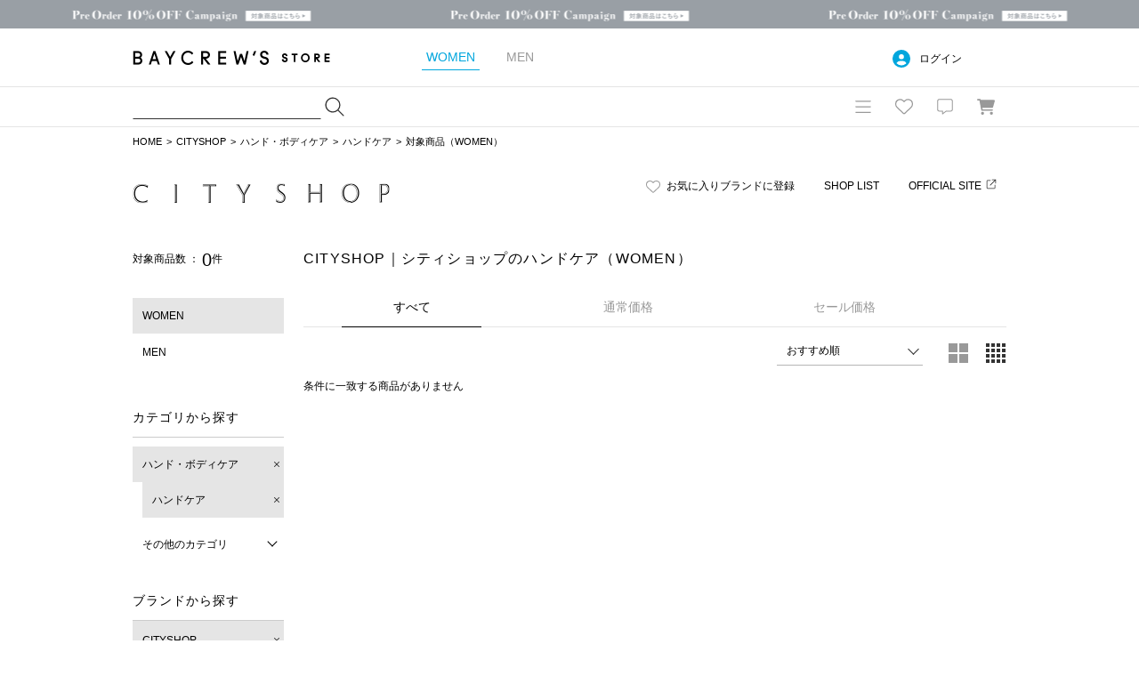

--- FILE ---
content_type: text/html; charset=UTF-8
request_url: https://baycrews.jp/item/list?q_mccate=942&q_mtype=1&q_mshop=0041
body_size: 14393
content:
<!DOCTYPE html>
<html lang="ja">
<head prefix="og: http://ogp.me/ns# fb: http://ogp.me/ns/fb# article: http://ogp.me/ns/article#">
	<meta charset="utf-8">
	<title>CITYSHOP｜シティショップのハンドケア（レディース）の公式通販｜BAYCREW'S STORE</title>
	<meta name="description" content="CITYSHOP（シティショップ）のハンドケアの公式通販ならベイクルーズストア。最短翌日お届け、通常ポイント2%還元。オンラインで店舗在庫の確認が可能です。">
	<link rel="canonical" href="https://baycrews.jp/item/list/cityshop/category/bodycare/ladys?q_mccate=942"/>

	<!-- Open Graph Protocol -->
	<meta property="og:url" content="https://baycrews.jp/item/list/cityshop/category/bodycare/ladys?q_mccate=942">
	<meta property="og:type" content="website">
	<meta property="og:title" content="CITYSHOP｜シティショップのハンドケア（レディース）の公式通販｜BAYCREW'S STORE">
	<meta property="og:image" content="https://baycrews.jp/assets/img/ogp.png">
	<meta property="og:description" content="CITYSHOP（シティショップ）のハンドケアの公式通販ならベイクルーズストア。最短翌日お届け、通常ポイント2%還元。オンラインで店舗在庫の確認が可能です。">
	<meta property="fb:app_id" content="217808831589866">
	<!-- //Open Graph Protocol -->

	<!-- twittercard -->
	<meta name="twitter:card" content="summary">
	<meta name="twitter:site" content="@BAYCREWS">
	<meta name="twitter:url" content="https://baycrews.jp/item/list/cityshop/category/bodycare/ladys?q_mccate=942">
	<meta name="twitter:title" content="CITYSHOP｜シティショップのハンドケア（レディース）の公式通販｜BAYCREW'S STORE">
	<meta name="twitter:description" content="CITYSHOP（シティショップ）のハンドケアの公式通販ならベイクルーズストア。最短翌日お届け、通常ポイント2%還元。オンラインで店舗在庫の確認が可能です。">
	<!-- //twittercard -->

	<meta name="robots" content="noindex" />
	<script>
    window.dataLayer = window.dataLayer || [];
    window.vParam = 'v=20260121012526';
    window.BcConfig = JSON.parse('{\u0022isProduction\u0022:true,\u0022vParam\u0022:\u0022v=20260121012526\u0022,\u0022zetaTrackingJsUrl\u0022:\u0022https:\\\/\\\/baycrews.search.zetacx.net\\\/static\\\/zd\\\/zd_register_prd.js?v=20260121012526\u0022}');
</script>

<!-- Treasure Data -->
<script type="text/javascript">
!function(t,e){if(void 0===e[t]){e[t]=function(){e[t].clients.push(this),this._init=[Array.prototype.slice.call(arguments)]},e[t].clients=[];for(var r=function(t){return function(){return this["_"+t]=this["_"+t]||[],this["_"+t].push(Array.prototype.slice.call(arguments)),this}},s=["addRecord","set","trackEvent","trackPageview","trackClicks","ready"],a=0;a<s.length;a++){var c=s[a];e[t].prototype[c]=r(c)}var n=document.createElement("script");n.type="text/javascript",n.async=!0,n.src=("https:"===document.location.protocol?"https:":"http:")+"//cdn.treasuredata.com/sdk/1.9.2/td.min.js";var i=document.getElementsByTagName("script")[0];i.parentNode.insertBefore(n,i)}}("Treasure",this);
</script>

<!--KARTE blocks-->
<script src="https://cdn-blocks.karte.io/f6092410db90d76ab16e93cb345f05df/builder.js" async></script>

<!-- common assets files -->
<meta name="viewport" content="width=1080, user-scalable=yes">
<link rel="stylesheet" href="/assets/css/common.20260121012526.css">
<script src="/assets/js/lib/jquery-2.2.0.min.js?v=20260121012526"></script>
<script src="/assets/js/jquery.cookie.js?v=20260121012526"></script>
<script src="/assets/js/common.js?v=20260121012526" charset="utf-8"></script>
<script src="/assets/js/bc_front_common.js?v=20260121012526" charset="utf-8"></script>
<script src="/assets/js/load_personalized.js?v=20260121012526" charset="utf-8"></script>
<script src="/assets/js/favorite.js?v=20260121012526" charset="utf-8"></script>
<script src="/assets/js/header_search.js?v=20260121012526" charset="utf-8" defer></script>
<script src="/assets/js/jquery.inview.min.js?v=20260121012526" charset="UTF-8" defer></script>

	

<!-- dummy -->
<script>(window.BOOMR_mq=window.BOOMR_mq||[]).push(["addVar",{"rua.upush":"false","rua.cpush":"false","rua.upre":"false","rua.cpre":"false","rua.uprl":"false","rua.cprl":"false","rua.cprf":"false","rua.trans":"","rua.cook":"false","rua.ims":"false","rua.ufprl":"false","rua.cfprl":"false","rua.isuxp":"false","rua.texp":"norulematch","rua.ceh":"false","rua.ueh":"false","rua.ieh.st":"0"}]);</script>
                              <script>!function(a){var e="https://s.go-mpulse.net/boomerang/",t="addEventListener";if(""=="True")a.BOOMR_config=a.BOOMR_config||{},a.BOOMR_config.PageParams=a.BOOMR_config.PageParams||{},a.BOOMR_config.PageParams.pci=!0,e="https://s2.go-mpulse.net/boomerang/";if(window.BOOMR_API_key="4DKGK-AGGJB-V2ZJX-CKH5A-6Q35D",function(){function n(e){a.BOOMR_onload=e&&e.timeStamp||(new Date).getTime()}if(!a.BOOMR||!a.BOOMR.version&&!a.BOOMR.snippetExecuted){a.BOOMR=a.BOOMR||{},a.BOOMR.snippetExecuted=!0;var i,_,o,r=document.createElement("iframe");if(a[t])a[t]("load",n,!1);else if(a.attachEvent)a.attachEvent("onload",n);r.src="javascript:void(0)",r.title="",r.role="presentation",(r.frameElement||r).style.cssText="width:0;height:0;border:0;display:none;",o=document.getElementsByTagName("script")[0],o.parentNode.insertBefore(r,o);try{_=r.contentWindow.document}catch(O){i=document.domain,r.src="javascript:var d=document.open();d.domain='"+i+"';void(0);",_=r.contentWindow.document}_.open()._l=function(){var a=this.createElement("script");if(i)this.domain=i;a.id="boomr-if-as",a.src=e+"4DKGK-AGGJB-V2ZJX-CKH5A-6Q35D",BOOMR_lstart=(new Date).getTime(),this.body.appendChild(a)},_.write("<bo"+'dy onload="document._l();">'),_.close()}}(),"".length>0)if(a&&"performance"in a&&a.performance&&"function"==typeof a.performance.setResourceTimingBufferSize)a.performance.setResourceTimingBufferSize();!function(){if(BOOMR=a.BOOMR||{},BOOMR.plugins=BOOMR.plugins||{},!BOOMR.plugins.AK){var e=""=="true"?1:0,t="",n="ck75lcix2kal22lr3hdq-f-22f5abb9a-clientnsv4-s.akamaihd.net",i="false"=="true"?2:1,_={"ak.v":"39","ak.cp":"482047","ak.ai":parseInt("328455",10),"ak.ol":"0","ak.cr":9,"ak.ipv":4,"ak.proto":"h2","ak.rid":"1e72584b","ak.r":47358,"ak.a2":e,"ak.m":"a","ak.n":"essl","ak.bpcip":"18.191.213.0","ak.cport":54746,"ak.gh":"23.208.24.236","ak.quicv":"","ak.tlsv":"tls1.3","ak.0rtt":"","ak.0rtt.ed":"","ak.csrc":"-","ak.acc":"","ak.t":"1769068999","ak.ak":"hOBiQwZUYzCg5VSAfCLimQ==zlU63gqQNSuMznDR2xoYa5FN/O8EhKS0fqffC1u2eaw16XVOQA0m1oD0mcw6MGPf/RvzUDqIO9YyrjR5lZRpQlQ+LBYOK+YEKiFF0u6vTnxNYKFjkaH9BsHnRi83T6h7HmAqew+ZUBTNOA265HMl3rmHlzEyYk4tHQVNT+ozryzJ5Z+fu9FPYt4cOxLxHuSl9yt7pIdpZ8IX5EbVN/xR4h0ED57gkGnmiwdhQqVNHazXwyHtoFTDsBnExoIg2aAHjOtqJahtrQ3vZaF8/Z8KJHhIsTrk4cOvkukjYFwo/3oLtEdg53UiGk+pvvApptedRIFzBhzvNvTA7G6wYA8JOkPiKPOwpYAzkWaLw+CzGJQQjxH44wH1RcsU5KXhTCMDKbKA2Jban0E+BeLJqXHjy+lYiAFpWTghknhA8Yqc1AI=","ak.pv":"42","ak.dpoabenc":"","ak.tf":i};if(""!==t)_["ak.ruds"]=t;var o={i:!1,av:function(e){var t="http.initiator";if(e&&(!e[t]||"spa_hard"===e[t]))_["ak.feo"]=void 0!==a.aFeoApplied?1:0,BOOMR.addVar(_)},rv:function(){var a=["ak.bpcip","ak.cport","ak.cr","ak.csrc","ak.gh","ak.ipv","ak.m","ak.n","ak.ol","ak.proto","ak.quicv","ak.tlsv","ak.0rtt","ak.0rtt.ed","ak.r","ak.acc","ak.t","ak.tf"];BOOMR.removeVar(a)}};BOOMR.plugins.AK={akVars:_,akDNSPreFetchDomain:n,init:function(){if(!o.i){var a=BOOMR.subscribe;a("before_beacon",o.av,null,null),a("onbeacon",o.rv,null,null),o.i=!0}return this},is_complete:function(){return!0}}}}()}(window);</script></head>
<body id="itemSearch-page" class="p-item-search">

	
	<form id="search" action="https://baycrews.jp/item/list?q_mtype=1&amp;q_mccate=942&amp;q_mshop=0041" method="GET" ></form>
	<header class="c-header">
<div class="l-inner">
<div class="logo"><h1><a href="/" data-gtm="NAVI:LOGO">BAYCREW’S STORE</a></h1></div>

<nav class="gender"><ul>
<li class="d-gender-btn d-gender-btn--women" data-gtm="NAVI:WOMEN">WOMEN</li>
<li class="d-gender-btn d-gender-btn--men" data-gtm="NAVI:MEN">MEN</li>
</ul></nav>

<nav class="userNav d-dropdown">
<div class="d-userNoLogin u-hide">
<p class="tablet-btn icon-circle-user release-fix">ログイン</p>
<ul class="d-dropdown-content outed">
<li><a href="https://baycrews.jp/login" class="m-link" data-gtm="NAVI:LOGIN">ログイン</a></li>
<li><a href="https://baycrews.jp/register" class="m-link" data-gtm="NAVI:NEW-MEMBER-REGISTRATION">新規会員登録</a></li>
</ul>
</div>
<div class="d-userLogin u-hide">
<p class="tablet-btn icon-circle-user release-fix"><span class="name"><span class="d-userName"></span>さん</span><span class="point"><span class="d-userPoint"></span><small>ポイント</small></span></p>
<ul class="d-dropdown-content logged">
<li><a href="https://baycrews.jp/mypage" class="m-link" data-gtm="NAVI:MYPAGE">マイページ</a></li>
<li><a href="https://baycrews.jp/mypage/orderhistory/list?channel=online" class="m-link" data-gtm="NAVI:ORDER-HISTORY">注文履歴</a></li>
<li><a href="https://baycrews.jp/browsinghistory/list" class="m-link" data-gtm="NAVI:VIEW-HISTORY">閲覧履歴</a></li>
<li><a href="https://baycrews.jp/logout" class="m-link" data-gtm="NAVI:LOGOUT">ログアウト</a></li>
</ul>
</div>
</nav>

</div>

<div class="c-header--max">
<div class="l-inner">
	<div class="c-header_menu">
		<div class="search suggest d-suggest">
			<form name="searchform" id="searchform" method="get" action="https://baycrews.jp/item/list">
				<input name="q_skeywd" id="keywords" value="" type="text" autocomplete="off">
				<input name="q_mtype" id="searchform_type" value="" type="hidden" >
				<input class="icon-magnifying-glass release-fix" type="submit" value="検索" id="searchsubmit" data-gtm="NAVI:SEARCH">
			</form>
			<div id="d-keyword" class="list d-suggest-list" style="display:none;"></div>
		</div>

		<div class="menu">
			<nav class="globalNav d-dropdown release-fix">
				<div class="btn tablet-btn c-headerIconArea" data-gtm="NAVI:HUMBERGER-MENU"><div class="icon-bars c-headerMenuIcon">MENU</div></div>
				<div class="content d-dropdown-content release-fix">
					<div class="l-inner">
						<section class="brand">
							<div class="m-ttl">BRAND</div>
							<ul class="d-gender-content--women d-brandWomen">
								<!-- BEGIN header_shop_list_women -->
								<li><a href="{HEADER_SHOPS_URL}" data-gtm="NAVI MENU WOMEN:{HEADER_SHOPS_NAME}">{HEADER_SHOPS_NAME}</a></li>
								<!-- END header_shop_list_women -->
							</ul>
							<ul class="d-gender-content--men d-brandMen">
								<!-- BEGIN header_shop_list_men -->
								<li><a href="{HEADER_SHOPS_URL}" data-gtm="NAVI MENU MEN:{HEADER_SHOPS_NAME}">{HEADER_SHOPS_NAME}</a></li>
								<!-- END header_shop_list_men -->
							</ul>

						</section>
						<section class="category">
							<div class="m-ttl">CATEGORY</div>
							<ul class="d-gender-content--women d-categoryWomen">
								<!-- BEGIN header_category_list_women -->
								<li><a href="{HEADER_CATEGORY_URL}" data-gtm="NAVI MENU WOMEN:{HEADER_CATEGORY_NAME}">{HEADER_CATEGORY_NAME}</a></li>
								<!-- END header_category_list_women -->
							</ul>
							<ul class="d-gender-content--men d-categoryMen">
								<!-- BEGIN header_category_list_men -->
								<li><a href="{HEADER_CATEGORY_URL}" data-gtm="NAVI MENU MEN:{HEADER_CATEGORY_NAME}">{HEADER_CATEGORY_NAME}</a></li>
								<!-- END header_category_list_men -->
							</ul>
						</section>
						<section class="other">
							<ul class="d-gender-content--women">
								<li><a href="https://baycrews.jp/item/list?q_sarvdt=20260122&amp;q_ssort=new&q_mtype=1" data-gtm="NAVI MENU WOMEN:NEW-ITEM">新着商品</a></li>
								<li><a href="https://baycrews.jp/outlet?q_mtype=1" data-gtm="NAVI MENU WOMEN:OUTLET">アウトレット</a></li>
								<li><a href="https://baycrews.jp/item/ranking?q_mtype=1" data-gtm="NAVI MENU WOMEN:RANKING">ランキング</a></li>
								<li><a href="https://baycrews.jp/snap/list?srch_type=1" data-gtm="NAVI MENU WOMEN:SNAP">スナップ</a></li>
								<li><a href="https://baycrews.jp/news/list?user_type=1" data-gtm="NAVI MENU WOMEN:NEWS">ニュース</a></li>
								<li><a href="https://baycrews.jp/feature/list?user_type=1" data-gtm="NAVI MENU WOMEN:FEATURE">特集</a></li>
								<li><a href="https://baycrews.jp/blog/list?user_type=1" data-gtm="NAVI MENU WOMEN:BLOG">ブログ</a></li>
								<li><a href="https://baycrews.jp/store/search" data-gtm="NAVI WOMEN:SHOP-SEARCH">店舗検索</a></li>
								<li><a href="/help/" data-gtm="NAVI MENU WOMEN:HELP">ヘルプ</a></li>
								<li><a href="https://baycrews.jp/contact" data-gtm="NAVI MENU WOMEN:CONTACT">お問い合わせ</a></li>
							</ul>
							<ul class="d-gender-content--men">
								<li><a href="https://baycrews.jp/item/list?q_sarvdt=20260122&amp;q_ssort=new&q_mtype=0" data-gtm="NAVI MENU MEN:NEW-ITEM">新着商品</a></li>
								<li><a href="https://baycrews.jp/outlet?q_mtype=0" data-gtm="NAVI MENU MEN:OUTLET">アウトレット</a></li>
								<li><a href="https://baycrews.jp/item/ranking?q_mtype=0" data-gtm="NAVI MENU MEN:RANKING">ランキング</a></li>
								<li><a href="https://baycrews.jp/snap/list?srch_type=0" data-gtm="NAVI MENU MEN:SNAP">スナップ</a></li>
								<li><a href="https://baycrews.jp/news/list?user_type=0" data-gtm="NAVI MENU MEN:NEWS">ニュース</a></li>
								<li><a href="https://baycrews.jp/feature/list?user_type=0" data-gtm="NAVI MENU MEN:FEATURE">特集</a></li>
								<li><a href="https://baycrews.jp/blog/list?user_type=0" data-gtm="NAVI MENU MEN:BLOG">ブログ</a></li>
								<li><a href="https://baycrews.jp/store/search" data-gtm="NAVI MENU MEN:SHOP-SEARCH">店舗検索</a></li>
								<li><a href="/help/" data-gtm="NAVI MENU MEN:HELP">ヘルプ</a></li>
								<li><a href="https://baycrews.jp/contact" data-gtm="NAVI MENU MEN:CONTACT">お問い合わせ</a></li>
							</ul>
						</section>
					</div>
				</div>
			</nav>
			<div class="fav d-dropdown">
				<!--<a href="https://baycrews.jp/favorite/item/list" class="icon">お気に入り</a>-->
				<a href="javascript:void(0)" class="icon tablet-btn c-headerIconArea" data-gtm="NAVI:FAVORITE"><div class="icon-heart c-headerMenuIcon">お気に入り</div></a>
				<div class="content d-dropdown-content logged d-userLogin u-hide">
					<div class="link"><a href="https://baycrews.jp/favorite/item/list" class="m-link" data-gtm="NAVI:FAVORITE-ITEM">アイテム</a><a href="https://baycrews.jp/favorite/brand/list" class="m-link" data-gtm="NAVI:FAVORITE-BRAND">ブランド</a><a href="https://baycrews.jp/favorite/store/list" class="m-link" data-gtm="NAVI:FAVORITE-SHOP">ショップ</a><a href="https://baycrews.jp/favorite/snapmodel/list" class="m-link" data-gtm="NAVI:FAVORITE-STAFF">スタッフ</a></div>
				</div>

				<div class="content d-dropdown-content outed d-userNoLogin u-hide">
					<p class="message">お気に入りを利用するには、ログインが必要です。</p>
					<div class="btn"><a href="https://baycrews.jp/login" class="m-btn m-btn--primary" data-gtm="NAVI:FAVORITE-LOGIN">ログイン</a><a href="https://baycrews.jp/register" class="m-btn m-btn--primary" data-gtm="NAVI:FAVORITE-NEW-MEMBER-REGISTRATION">新規会員登録</a></div>
				</div>
			</div>

			<div class="notification d-dropdown">
				<!--<a href="https://baycrews.jp/notice/list" class="icon">お知らせ</a>-->
				<a href="javascript:void(0)" class="icon tablet-btn c-headerIconArea"><div class="icon-message c-headerMenuIcon">お知らせ</div></a>

				<div class="count d-notificationCount u-hide"></div>
				<div class="content d-dropdown-content logged d-userLogin u-hide">
					<p class="message d-notificationMessage">{NOTIFICATION_MESSAGE}</p>
					<div class="btn"><a href="https://baycrews.jp/notice/list" class="m-btn m-btn--primary" data-gtm="NAVI:INFORMATION">お知らせを見る</a></div>
				</div>

				<div class="content d-dropdown-content d-userNoLogin u-hide">
					<p class="message">お知らせを受け取るにはログインが必要です。</p>
					<div class="btn"><a href="https://baycrews.jp/login" class="m-btn m-btn--primary" data-gtm="NAVI:INFORMATION-LOGIN">ログイン</a><a href="https://baycrews.jp/register" class="m-btn m-btn--primary" data-gtm="NAVI:INFORMATION-NEW-MEMBER-REGISTRATION">新規会員登録</a></div>
				</div>
			</div>
			<div class="cart">
				<a href="https://baycrews.jp/cart/list" class="icon c-headerIconArea" data-gtm="NAVI:CART"><div class="icon-cart c-headerMenuIcon">カート</div></a>
				<!-- BEGIN cart_item_total_amount -->
				<a href="https://baycrews.jp/cart/list"><span class="count d-totalAmount u-hide"></span></a>
				<!-- END cart_item_total_amount -->
			</div>
		</div>
	</div>
		</div>
	</div>
	</header>

	<ol class="c-breadcrumb">
		<li><a href="/">HOME</a></li><li><a href="https://baycrews.jp/brand/detail/cityshop">CITYSHOP</a></li><li><a href="https://baycrews.jp/item/list?q_mtype=1&amp;q_mshop=0041&amp;q_mcate=940">ハンド・ボディケア</a></li><li><a href="https://baycrews.jp/item/list?q_mtype=1&amp;q_mshop=0041&amp;q_mcate=940&amp;q_mccate=942">ハンドケア</a></li><li>対象商品（WOMEN）</li>
	</ol>
	<main>
		<header class="l-header">
			<div class="l-inner">
				<div class="m-headingLink"><a class="m-fav d-check shop-fav icon-heart release-fix" id="42">お気に入りブランドに登録</a><a href="https://baycrews.jp/store/list?shop=0041">SHOP LIST</a>
				<a href="http://cityshop.tokyo" class="m-link m-link--external icon-link release-fix" target="_blank" rel="noopener noreferrer">OFFICIAL SITE</a>
				</div>
				<h2 class="m-heading"><a href="https://baycrews.jp/brand/detail/cityshop"><img src="https://baycrews.jp/src/brand/pc/cityshop_logo.png" alt="{ITEM_SHOP_NAME}（シティショップ）の公式通販"></a></h2>
			</div>
		</header>
		<div class="l-inner">
			<div class="l-sub">
				<nav>
					<div class="c-search">
						<div class="counter">
							<p>対象商品数 ： <strong>0</strong>件</p>
						</div>
					</div>
					<section class="c-subNav">
						<ul class="check">
							<li class="is-current">WOMEN</li><li><a href="javascript:void(0);" onclick="setGenderTab(0, null); doSubmit('search', {'q_mtype':'0'})">MEN</a></li>
						</ul>
					</section>
					<section class="c-subNav"><!-- カテゴリ選択済み -->
						<h2 class="m-navTitle m-navTitle--sm">カテゴリから探す</h2>
						<ul class="check"><li><a href="javascript:void(0)" onclick="doSubmit('search', {'q_mcate': '', 'q_mccate': ''});" class="is-checked remove icon-xmark">ハンド・ボディケア</a>
<ul class="sub"><li><a href="javascript:void(0)" onclick="doSubmit('search', {'q_mcate': '', 'q_mccate': ''});" class="is-checked remove icon-xmark">ハンドケア</a></li></ul></li>
</ul>
						<div class="toggle d-toggle">
							<div class="btn d-toggle-btn icon-chevron-down">その他のカテゴリ</div>
<ul class="d-toggle-content"><li class="d-dropdown"><a href="javascript:void(0)" onclick="doSubmit('search', {'q_mcate': '', 'q_mccate': ''});">すべてのカテゴリ</a></li>
<li class="d-dropdown"><a href="javascript:void(0)" onclick="doSubmit('search', {'q_mcate': '220', 'q_mccate': ''});">トップス</a>
<ul class="d-dropdown-content"><li><a href="javascript:void(0)" onclick="doSubmit('search', {'q_mcate': '220', 'q_mccate': '221'});">Tシャツ／カットソー</a></li>
<li><a href="javascript:void(0)" onclick="doSubmit('search', {'q_mcate': '220', 'q_mccate': '211'});">シャツ／ブラウス</a></li>
<li><a href="javascript:void(0)" onclick="doSubmit('search', {'q_mcate': '220', 'q_mccate': '231'});">ニット／セーター</a></li>
<li><a href="javascript:void(0)" onclick="doSubmit('search', {'q_mcate': '220', 'q_mccate': '223'});">カーディガン</a></li>
<li><a href="javascript:void(0)" onclick="doSubmit('search', {'q_mcate': '220', 'q_mccate': '228'});">アンサンブル</a></li>
<li><a href="javascript:void(0)" onclick="doSubmit('search', {'q_mcate': '220', 'q_mccate': '227'});">ベスト</a></li>
<li><a href="javascript:void(0)" onclick="doSubmit('search', {'q_mcate': '220', 'q_mccate': '229'});">スウェット</a></li>
<li><a href="javascript:void(0)" onclick="doSubmit('search', {'q_mcate': '220', 'q_mccate': '224'});">パーカー</a></li>
<li><a href="javascript:void(0)" onclick="doSubmit('search', {'q_mcate': '220', 'q_mccate': '222'});">ポロシャツ</a></li>
<li><a href="javascript:void(0)" onclick="doSubmit('search', {'q_mcate': '220', 'q_mccate': '225'});">タンクトップ</a></li>
<li><a href="javascript:void(0)" onclick="doSubmit('search', {'q_mcate': '220', 'q_mccate': '226'});">キャミソール</a></li>
<li><a href="javascript:void(0)" onclick="doSubmit('search', {'q_mcate': '220', 'q_mccate': '237'});">チューブトップ</a></li>
<li><a href="javascript:void(0)" onclick="doSubmit('search', {'q_mcate': '220', 'q_mccate': '238'});">その他トップス</a></li>
</ul></li>
<li class="d-dropdown"><a href="javascript:void(0)" onclick="doSubmit('search', {'q_mcate': '110', 'q_mccate': ''});">ブルゾン／アウター</a>
<ul class="d-dropdown-content"><li><a href="javascript:void(0)" onclick="doSubmit('search', {'q_mcate': '110', 'q_mccate': '123'});">デニムジャケット</a></li>
<li><a href="javascript:void(0)" onclick="doSubmit('search', {'q_mcate': '110', 'q_mccate': '127'});">MA-1</a></li>
<li><a href="javascript:void(0)" onclick="doSubmit('search', {'q_mcate': '110', 'q_mccate': '121'});">ミリタリー</a></li>
<li><a href="javascript:void(0)" onclick="doSubmit('search', {'q_mcate': '110', 'q_mccate': '128'});">ナイロンジャケット</a></li>
<li><a href="javascript:void(0)" onclick="doSubmit('search', {'q_mcate': '110', 'q_mccate': '120'});">レザージャケット</a></li>
<li><a href="javascript:void(0)" onclick="doSubmit('search', {'q_mcate': '110', 'q_mccate': '119'});">マウンテンパーカー</a></li>
<li><a href="javascript:void(0)" onclick="doSubmit('search', {'q_mcate': '110', 'q_mccate': '129'});">ボア・フリース</a></li>
<li><a href="javascript:void(0)" onclick="doSubmit('search', {'q_mcate': '110', 'q_mccate': '140'});">中綿・キルティング</a></li>
<li><a href="javascript:void(0)" onclick="doSubmit('search', {'q_mcate': '110', 'q_mccate': '118'});">ダウンジャケット</a></li>
<li><a href="javascript:void(0)" onclick="doSubmit('search', {'q_mcate': '110', 'q_mccate': '142'});">ダウン・中綿ベスト</a></li>
<li><a href="javascript:void(0)" onclick="doSubmit('search', {'q_mcate': '110', 'q_mccate': '143'});">フードコート</a></li>
<li><a href="javascript:void(0)" onclick="doSubmit('search', {'q_mcate': '110', 'q_mccate': '111'});">ステンカラーコート</a></li>
<li><a href="javascript:void(0)" onclick="doSubmit('search', {'q_mcate': '110', 'q_mccate': '144'});">ノーカラーコート</a></li>
<li><a href="javascript:void(0)" onclick="doSubmit('search', {'q_mcate': '110', 'q_mccate': '112'});">トレンチコート</a></li>
<li><a href="javascript:void(0)" onclick="doSubmit('search', {'q_mcate': '110', 'q_mccate': '145'});">チェスターコート</a></li>
<li><a href="javascript:void(0)" onclick="doSubmit('search', {'q_mcate': '110', 'q_mccate': '116'});">モッズコート</a></li>
<li><a href="javascript:void(0)" onclick="doSubmit('search', {'q_mcate': '110', 'q_mccate': '146'});">ムートンコート</a></li>
<li><a href="javascript:void(0)" onclick="doSubmit('search', {'q_mcate': '110', 'q_mccate': '114'});">ダッフルコート</a></li>
<li><a href="javascript:void(0)" onclick="doSubmit('search', {'q_mcate': '110', 'q_mccate': '113'});">ピーコート</a></li>
<li><a href="javascript:void(0)" onclick="doSubmit('search', {'q_mcate': '110', 'q_mccate': '124'});">スタジャン</a></li>
<li><a href="javascript:void(0)" onclick="doSubmit('search', {'q_mcate': '110', 'q_mccate': '122'});">カバーオール</a></li>
<li><a href="javascript:void(0)" onclick="doSubmit('search', {'q_mcate': '110', 'q_mccate': '149'});">ポンチョ・マント</a></li>
<li><a href="javascript:void(0)" onclick="doSubmit('search', {'q_mcate': '110', 'q_mccate': '150'});">ベスト</a></li>
<li><a href="javascript:void(0)" onclick="doSubmit('search', {'q_mcate': '110', 'q_mccate': '117'});">その他ブルゾン／アウター</a></li>
</ul></li>
<li class="d-dropdown"><a href="javascript:void(0)" onclick="doSubmit('search', {'q_mcate': '130', 'q_mccate': ''});">ジャケット･スーツ</a>
<ul class="d-dropdown-content"><li><a href="javascript:void(0)" onclick="doSubmit('search', {'q_mcate': '130', 'q_mccate': '131'});">テーラードジャケット</a></li>
<li><a href="javascript:void(0)" onclick="doSubmit('search', {'q_mcate': '130', 'q_mccate': '132'});">ノーカラージャケット</a></li>
<li><a href="javascript:void(0)" onclick="doSubmit('search', {'q_mcate': '130', 'q_mccate': '134'});">スーツ・セットアップ</a></li>
<li><a href="javascript:void(0)" onclick="doSubmit('search', {'q_mcate': '130', 'q_mccate': '135'});">スーツベスト</a></li>
<li><a href="javascript:void(0)" onclick="doSubmit('search', {'q_mcate': '130', 'q_mccate': '136'});">ジレ</a></li>
<li><a href="javascript:void(0)" onclick="doSubmit('search', {'q_mcate': '130', 'q_mccate': '133'});">その他ジャケット・スーツ</a></li>
</ul></li>
<li class="d-dropdown"><a href="javascript:void(0)" onclick="doSubmit('search', {'q_mcate': '410', 'q_mccate': ''});">パンツ</a>
<ul class="d-dropdown-content"><li><a href="javascript:void(0)" onclick="doSubmit('search', {'q_mcate': '410', 'q_mccate': '414'});">デニムパンツ・ジーンズ</a></li>
<li><a href="javascript:void(0)" onclick="doSubmit('search', {'q_mcate': '410', 'q_mccate': '416'});">カーゴパンツ</a></li>
<li><a href="javascript:void(0)" onclick="doSubmit('search', {'q_mcate': '410', 'q_mccate': '417'});">チノパンツ</a></li>
<li><a href="javascript:void(0)" onclick="doSubmit('search', {'q_mcate': '410', 'q_mccate': '418'});">スウェットパンツ</a></li>
<li><a href="javascript:void(0)" onclick="doSubmit('search', {'q_mcate': '410', 'q_mccate': '419'});">ジャージ／トラックパンツ</a></li>
<li><a href="javascript:void(0)" onclick="doSubmit('search', {'q_mcate': '410', 'q_mccate': '440'});">スラックス</a></li>
<li><a href="javascript:void(0)" onclick="doSubmit('search', {'q_mcate': '410', 'q_mccate': '412'});">ショート･ハーフパンツ</a></li>
<li><a href="javascript:void(0)" onclick="doSubmit('search', {'q_mcate': '410', 'q_mccate': '441'});">その他パンツ</a></li>
</ul></li>
<li class="d-dropdown"><a href="javascript:void(0)" onclick="doSubmit('search', {'q_mcate': '430', 'q_mccate': ''});">オールインワン</a>
<ul class="d-dropdown-content"><li><a href="javascript:void(0)" onclick="doSubmit('search', {'q_mcate': '430', 'q_mccate': '415'});">サロペット／オーバーオール</a></li>
<li><a href="javascript:void(0)" onclick="doSubmit('search', {'q_mcate': '430', 'q_mccate': '431'});">つなぎ／オールインワン</a></li>
</ul></li>
<li class="d-dropdown"><a href="javascript:void(0)" onclick="doSubmit('search', {'q_mcate': '310', 'q_mccate': ''});">ワンピース･ドレス</a>
<ul class="d-dropdown-content"><li><a href="javascript:void(0)" onclick="doSubmit('search', {'q_mcate': '310', 'q_mccate': '311'});">ワンピース</a></li>
<li><a href="javascript:void(0)" onclick="doSubmit('search', {'q_mcate': '310', 'q_mccate': '314'});">シャツワンピース</a></li>
<li><a href="javascript:void(0)" onclick="doSubmit('search', {'q_mcate': '310', 'q_mccate': '315'});">ニットワンピース</a></li>
<li><a href="javascript:void(0)" onclick="doSubmit('search', {'q_mcate': '310', 'q_mccate': '312'});">チュニック</a></li>
<li><a href="javascript:void(0)" onclick="doSubmit('search', {'q_mcate': '310', 'q_mccate': '313'});">ドレス</a></li>
</ul></li>
<li class="d-dropdown"><a href="javascript:void(0)" onclick="doSubmit('search', {'q_mcate': '420', 'q_mccate': ''});">スカート</a>
<ul class="d-dropdown-content"><li><a href="javascript:void(0)" onclick="doSubmit('search', {'q_mcate': '420', 'q_mccate': '421'});">ミニスカート</a></li>
<li><a href="javascript:void(0)" onclick="doSubmit('search', {'q_mcate': '420', 'q_mccate': '422'});">ひざ丈スカート</a></li>
<li><a href="javascript:void(0)" onclick="doSubmit('search', {'q_mcate': '420', 'q_mccate': '423'});">ロング･マキシ丈スカート</a></li>
<li><a href="javascript:void(0)" onclick="doSubmit('search', {'q_mcate': '420', 'q_mccate': '425'});">デニムスカート</a></li>
<li><a href="javascript:void(0)" onclick="doSubmit('search', {'q_mcate': '420', 'q_mccate': '424'});">その他スカート</a></li>
</ul></li>
<li class="d-dropdown"><a href="javascript:void(0)" onclick="doSubmit('search', {'q_mcate': '505', 'q_mccate': ''});">バッグ</a>
<ul class="d-dropdown-content"><li><a href="javascript:void(0)" onclick="doSubmit('search', {'q_mcate': '505', 'q_mccate': '511'});">ショルダーバッグ</a></li>
<li><a href="javascript:void(0)" onclick="doSubmit('search', {'q_mcate': '505', 'q_mccate': '512'});">トートバッグ</a></li>
<li><a href="javascript:void(0)" onclick="doSubmit('search', {'q_mcate': '505', 'q_mccate': '516'});">バックパック／リュック</a></li>
<li><a href="javascript:void(0)" onclick="doSubmit('search', {'q_mcate': '505', 'q_mccate': '514'});">ボストンバッグ</a></li>
<li><a href="javascript:void(0)" onclick="doSubmit('search', {'q_mcate': '505', 'q_mccate': '513'});">ハンドバッグ</a></li>
<li><a href="javascript:void(0)" onclick="doSubmit('search', {'q_mcate': '505', 'q_mccate': '519'});">クラッチバッグ</a></li>
<li><a href="javascript:void(0)" onclick="doSubmit('search', {'q_mcate': '505', 'q_mccate': '570'});">メッセンジャーバッグ</a></li>
<li><a href="javascript:void(0)" onclick="doSubmit('search', {'q_mcate': '505', 'q_mccate': '517'});">ウェストポーチ</a></li>
<li><a href="javascript:void(0)" onclick="doSubmit('search', {'q_mcate': '505', 'q_mccate': '571'});">かごバッグ</a></li>
<li><a href="javascript:void(0)" onclick="doSubmit('search', {'q_mcate': '505', 'q_mccate': '518'});">その他バッグ</a></li>
</ul></li>
<li class="d-dropdown"><a href="javascript:void(0)" onclick="doSubmit('search', {'q_mcate': '520', 'q_mccate': ''});">シューズ</a>
<ul class="d-dropdown-content"><li><a href="javascript:void(0)" onclick="doSubmit('search', {'q_mcate': '520', 'q_mccate': '521'});">スニーカー</a></li>
<li><a href="javascript:void(0)" onclick="doSubmit('search', {'q_mcate': '520', 'q_mccate': '580'});">スリッポン</a></li>
<li><a href="javascript:void(0)" onclick="doSubmit('search', {'q_mcate': '520', 'q_mccate': '524'});">サンダル</a></li>
<li><a href="javascript:void(0)" onclick="doSubmit('search', {'q_mcate': '520', 'q_mccate': '522'});">パンプス</a></li>
<li><a href="javascript:void(0)" onclick="doSubmit('search', {'q_mcate': '520', 'q_mccate': '525'});">バレエシューズ</a></li>
<li><a href="javascript:void(0)" onclick="doSubmit('search', {'q_mcate': '520', 'q_mccate': '581'});">フラットシューズ</a></li>
<li><a href="javascript:void(0)" onclick="doSubmit('search', {'q_mcate': '520', 'q_mccate': '582'});">レザーシューズ</a></li>
<li><a href="javascript:void(0)" onclick="doSubmit('search', {'q_mcate': '520', 'q_mccate': '583'});">ローファー</a></li>
<li><a href="javascript:void(0)" onclick="doSubmit('search', {'q_mcate': '520', 'q_mccate': '523'});">ロングブーツ</a></li>
<li><a href="javascript:void(0)" onclick="doSubmit('search', {'q_mcate': '520', 'q_mccate': '584'});">ブーティ・ショートブーツ</a></li>
<li><a href="javascript:void(0)" onclick="doSubmit('search', {'q_mcate': '520', 'q_mccate': '585'});">シューケア・シューズ小物</a></li>
<li><a href="javascript:void(0)" onclick="doSubmit('search', {'q_mcate': '520', 'q_mccate': '526'});">その他シューズ</a></li>
</ul></li>
<li class="d-dropdown"><a href="javascript:void(0)" onclick="doSubmit('search', {'q_mcate': '540', 'q_mccate': ''});">ファッション小物</a>
<ul class="d-dropdown-content"><li><a href="javascript:void(0)" onclick="doSubmit('search', {'q_mcate': '540', 'q_mccate': '549'});">メガネ</a></li>
<li><a href="javascript:void(0)" onclick="doSubmit('search', {'q_mcate': '540', 'q_mccate': '560'});">サングラス</a></li>
<li><a href="javascript:void(0)" onclick="doSubmit('search', {'q_mcate': '540', 'q_mccate': '541'});">ベルト</a></li>
<li><a href="javascript:void(0)" onclick="doSubmit('search', {'q_mcate': '540', 'q_mccate': '542'});">財布･コインケース</a></li>
<li><a href="javascript:void(0)" onclick="doSubmit('search', {'q_mcate': '540', 'q_mccate': '543'});">カードケース</a></li>
<li><a href="javascript:void(0)" onclick="doSubmit('search', {'q_mcate': '540', 'q_mccate': '561'});">キーケース／キーアクセサリー</a></li>
<li><a href="javascript:void(0)" onclick="doSubmit('search', {'q_mcate': '540', 'q_mccate': '544'});">ポーチ</a></li>
<li><a href="javascript:void(0)" onclick="doSubmit('search', {'q_mcate': '540', 'q_mccate': '547'});">ハンカチ</a></li>
<li><a href="javascript:void(0)" onclick="doSubmit('search', {'q_mcate': '540', 'q_mccate': '562'});">ポケットチーフ</a></li>
<li><a href="javascript:void(0)" onclick="doSubmit('search', {'q_mcate': '540', 'q_mccate': '545'});">ネクタイ</a></li>
<li><a href="javascript:void(0)" onclick="doSubmit('search', {'q_mcate': '540', 'q_mccate': '563'});">スカーフ／バンダナ</a></li>
<li><a href="javascript:void(0)" onclick="doSubmit('search', {'q_mcate': '540', 'q_mccate': '546'});">マフラー</a></li>
<li><a href="javascript:void(0)" onclick="doSubmit('search', {'q_mcate': '540', 'q_mccate': '564'});">ストール</a></li>
<li><a href="javascript:void(0)" onclick="doSubmit('search', {'q_mcate': '540', 'q_mccate': '565'});">ネックウォーマー</a></li>
<li><a href="javascript:void(0)" onclick="doSubmit('search', {'q_mcate': '540', 'q_mccate': '566'});">イヤーマフ</a></li>
<li><a href="javascript:void(0)" onclick="doSubmit('search', {'q_mcate': '540', 'q_mccate': '548'});">手袋</a></li>
<li><a href="javascript:void(0)" onclick="doSubmit('search', {'q_mcate': '540', 'q_mccate': '553'});">傘</a></li>
<li><a href="javascript:void(0)" onclick="doSubmit('search', {'q_mcate': '540', 'q_mccate': '554'});">その他ファッション小物</a></li>
</ul></li>
<li class="d-dropdown"><a href="javascript:void(0)" onclick="doSubmit('search', {'q_mcate': '610', 'q_mccate': ''});">アクセサリー</a>
<ul class="d-dropdown-content"><li><a href="javascript:void(0)" onclick="doSubmit('search', {'q_mcate': '610', 'q_mccate': '611'});">ネックレス</a></li>
<li><a href="javascript:void(0)" onclick="doSubmit('search', {'q_mcate': '610', 'q_mccate': '612'});">リング</a></li>
<li><a href="javascript:void(0)" onclick="doSubmit('search', {'q_mcate': '610', 'q_mccate': '613'});">ピアス（両耳用）</a></li>
<li><a href="javascript:void(0)" onclick="doSubmit('search', {'q_mcate': '610', 'q_mccate': '623'});">ピアス（片耳用）</a></li>
<li><a href="javascript:void(0)" onclick="doSubmit('search', {'q_mcate': '610', 'q_mccate': '614'});">イヤリング</a></li>
<li><a href="javascript:void(0)" onclick="doSubmit('search', {'q_mcate': '610', 'q_mccate': '624'});">イヤーカフ</a></li>
<li><a href="javascript:void(0)" onclick="doSubmit('search', {'q_mcate': '610', 'q_mccate': '615'});">ブレスレット･バングル</a></li>
<li><a href="javascript:void(0)" onclick="doSubmit('search', {'q_mcate': '610', 'q_mccate': '616'});">アンクレット</a></li>
<li><a href="javascript:void(0)" onclick="doSubmit('search', {'q_mcate': '610', 'q_mccate': '617'});">チャーム</a></li>
<li><a href="javascript:void(0)" onclick="doSubmit('search', {'q_mcate': '610', 'q_mccate': '618'});">コサージュ</a></li>
<li><a href="javascript:void(0)" onclick="doSubmit('search', {'q_mcate': '610', 'q_mccate': '619'});">ヘアアクセサリー</a></li>
<li><a href="javascript:void(0)" onclick="doSubmit('search', {'q_mcate': '610', 'q_mccate': '620'});">その他アクセサリー</a></li>
</ul></li>
<li class="d-dropdown"><a href="javascript:void(0)" onclick="doSubmit('search', {'q_mcate': '630', 'q_mccate': ''});">腕時計</a>
<ul class="d-dropdown-content"><li><a href="javascript:void(0)" onclick="doSubmit('search', {'q_mcate': '630', 'q_mccate': '621'});">新品</a></li>
<li><a href="javascript:void(0)" onclick="doSubmit('search', {'q_mcate': '630', 'q_mccate': '622'});">ヴィンテージ</a></li>
</ul></li>
<li class="d-dropdown"><a href="javascript:void(0)" onclick="doSubmit('search', {'q_mcate': '840', 'q_mccate': ''});">アンダーウェア／水着</a>
<ul class="d-dropdown-content"><li><a href="javascript:void(0)" onclick="doSubmit('search', {'q_mcate': '840', 'q_mccate': '841'});">ブラ</a></li>
<li><a href="javascript:void(0)" onclick="doSubmit('search', {'q_mcate': '840', 'q_mccate': '842'});">ショーツ</a></li>
<li><a href="javascript:void(0)" onclick="doSubmit('search', {'q_mcate': '840', 'q_mccate': '843'});">カップ付きインナー</a></li>
<li><a href="javascript:void(0)" onclick="doSubmit('search', {'q_mcate': '840', 'q_mccate': '844'});">ルームウェア</a></li>
<li><a href="javascript:void(0)" onclick="doSubmit('search', {'q_mcate': '840', 'q_mccate': '845'});">水着</a></li>
<li><a href="javascript:void(0)" onclick="doSubmit('search', {'q_mcate': '840', 'q_mccate': '846'});">その他アンダーウェア／水着</a></li>
</ul></li>
<li class="d-dropdown"><a href="javascript:void(0)" onclick="doSubmit('search', {'q_mcate': '850', 'q_mccate': ''});">レッグウェア</a>
<ul class="d-dropdown-content"><li><a href="javascript:void(0)" onclick="doSubmit('search', {'q_mcate': '850', 'q_mccate': '851'});">ソックス・靴下</a></li>
<li><a href="javascript:void(0)" onclick="doSubmit('search', {'q_mcate': '850', 'q_mccate': '852'});">タイツ・ストッキング</a></li>
<li><a href="javascript:void(0)" onclick="doSubmit('search', {'q_mcate': '850', 'q_mccate': '853'});">レギンス・スパッツ</a></li>
<li><a href="javascript:void(0)" onclick="doSubmit('search', {'q_mcate': '850', 'q_mccate': '854'});">レッグウォーマー</a></li>
</ul></li>
<li class="d-dropdown"><a href="javascript:void(0)" onclick="doSubmit('search', {'q_mcate': '530', 'q_mccate': ''});">帽子</a>
<ul class="d-dropdown-content"><li><a href="javascript:void(0)" onclick="doSubmit('search', {'q_mcate': '530', 'q_mccate': '531'});">キャップ</a></li>
<li><a href="javascript:void(0)" onclick="doSubmit('search', {'q_mcate': '530', 'q_mccate': '533'});">ハット</a></li>
<li><a href="javascript:void(0)" onclick="doSubmit('search', {'q_mcate': '530', 'q_mccate': '532'});">ニットキャップ・ビーニー</a></li>
<li><a href="javascript:void(0)" onclick="doSubmit('search', {'q_mcate': '530', 'q_mccate': '535'});">ハンチング／ベレー</a></li>
<li><a href="javascript:void(0)" onclick="doSubmit('search', {'q_mcate': '530', 'q_mccate': '534'});">キャスケット</a></li>
<li><a href="javascript:void(0)" onclick="doSubmit('search', {'q_mcate': '530', 'q_mccate': '537'});">サンバイザー</a></li>
</ul></li>
<li class="d-dropdown"><a href="javascript:void(0)" onclick="doSubmit('search', {'q_mcate': '860', 'q_mccate': ''});">家具</a>
<ul class="d-dropdown-content"><li><a href="javascript:void(0)" onclick="doSubmit('search', {'q_mcate': '860', 'q_mccate': '861'});">ソファ</a></li>
<li><a href="javascript:void(0)" onclick="doSubmit('search', {'q_mcate': '860', 'q_mccate': '862'});">チェア</a></li>
<li><a href="javascript:void(0)" onclick="doSubmit('search', {'q_mcate': '860', 'q_mccate': '863'});">テーブル</a></li>
<li><a href="javascript:void(0)" onclick="doSubmit('search', {'q_mcate': '860', 'q_mccate': '864'});">収納家具</a></li>
<li><a href="javascript:void(0)" onclick="doSubmit('search', {'q_mcate': '860', 'q_mccate': '865'});">ベッド</a></li>
<li><a href="javascript:void(0)" onclick="doSubmit('search', {'q_mcate': '860', 'q_mccate': '866'});">ミラー</a></li>
<li><a href="javascript:void(0)" onclick="doSubmit('search', {'q_mcate': '860', 'q_mccate': '867'});">その他家具</a></li>
</ul></li>
<li class="d-dropdown"><a href="javascript:void(0)" onclick="doSubmit('search', {'q_mcate': '710', 'q_mccate': ''});">インテリア・雑貨</a>
<ul class="d-dropdown-content"><li><a href="javascript:void(0)" onclick="doSubmit('search', {'q_mcate': '710', 'q_mccate': '717'});">照明</a></li>
<li><a href="javascript:void(0)" onclick="doSubmit('search', {'q_mcate': '710', 'q_mccate': '719'});">家電</a></li>
<li><a href="javascript:void(0)" onclick="doSubmit('search', {'q_mcate': '710', 'q_mccate': '720'});">ラグ・マット</a></li>
<li><a href="javascript:void(0)" onclick="doSubmit('search', {'q_mcate': '710', 'q_mccate': '721'});">クッション／クッションカバー</a></li>
<li><a href="javascript:void(0)" onclick="doSubmit('search', {'q_mcate': '710', 'q_mccate': '722'});">収納グッズ</a></li>
<li><a href="javascript:void(0)" onclick="doSubmit('search', {'q_mcate': '710', 'q_mccate': '723'});">インテリアファブリック</a></li>
<li><a href="javascript:void(0)" onclick="doSubmit('search', {'q_mcate': '710', 'q_mccate': '724'});">ブランケット</a></li>
<li><a href="javascript:void(0)" onclick="doSubmit('search', {'q_mcate': '710', 'q_mccate': '725'});">フォトフレーム／ポスター／オブジェ</a></li>
<li><a href="javascript:void(0)" onclick="doSubmit('search', {'q_mcate': '710', 'q_mccate': '726'});">フラワーベース／グリーン</a></li>
<li><a href="javascript:void(0)" onclick="doSubmit('search', {'q_mcate': '710', 'q_mccate': '727'});">ダストボックス／ティッシュケース</a></li>
<li><a href="javascript:void(0)" onclick="doSubmit('search', {'q_mcate': '710', 'q_mccate': '728'});">ルームフレグランス／キャンドル</a></li>
<li><a href="javascript:void(0)" onclick="doSubmit('search', {'q_mcate': '710', 'q_mccate': '729'});">食器・テーブルウェア／キッチングッズ</a></li>
<li><a href="javascript:void(0)" onclick="doSubmit('search', {'q_mcate': '710', 'q_mccate': '730'});">エプロン</a></li>
<li><a href="javascript:void(0)" onclick="doSubmit('search', {'q_mcate': '710', 'q_mccate': '731'});">ランドリー／バス／トイレグッズ</a></li>
<li><a href="javascript:void(0)" onclick="doSubmit('search', {'q_mcate': '710', 'q_mccate': '732'});">タオル</a></li>
<li><a href="javascript:void(0)" onclick="doSubmit('search', {'q_mcate': '710', 'q_mccate': '733'});">ルームシューズ・スリッパ</a></li>
<li><a href="javascript:void(0)" onclick="doSubmit('search', {'q_mcate': '710', 'q_mccate': '734'});">モバイルケース・カバー／PCグッズ</a></li>
<li><a href="javascript:void(0)" onclick="doSubmit('search', {'q_mcate': '710', 'q_mccate': '735'});">ステーショナリー</a></li>
<li><a href="javascript:void(0)" onclick="doSubmit('search', {'q_mcate': '710', 'q_mccate': '736'});">置き時計・掛け時計</a></li>
<li><a href="javascript:void(0)" onclick="doSubmit('search', {'q_mcate': '710', 'q_mccate': '718'});">その他インテリア／雑貨</a></li>
</ul></li>
<li class="d-dropdown"><a href="javascript:void(0)" onclick="doSubmit('search', {'q_mcate': '820', 'q_mccate': ''});">アウトドアグッズ</a>
<ul class="d-dropdown-content"><li><a href="javascript:void(0)" onclick="doSubmit('search', {'q_mcate': '820', 'q_mccate': '821'});">テント／タープ／シェルター</a></li>
<li><a href="javascript:void(0)" onclick="doSubmit('search', {'q_mcate': '820', 'q_mccate': '822'});">テントペグ・ハンマー／ロープ／ポール</a></li>
<li><a href="javascript:void(0)" onclick="doSubmit('search', {'q_mcate': '820', 'q_mccate': '823'});">寝袋(シュラフ)／枕</a></li>
<li><a href="javascript:void(0)" onclick="doSubmit('search', {'q_mcate': '820', 'q_mccate': '824'});">マット／ブランケット</a></li>
<li><a href="javascript:void(0)" onclick="doSubmit('search', {'q_mcate': '820', 'q_mccate': '825'});">テーブル／チェア</a></li>
<li><a href="javascript:void(0)" onclick="doSubmit('search', {'q_mcate': '820', 'q_mccate': '826'});">ランタン・ライト</a></li>
<li><a href="javascript:void(0)" onclick="doSubmit('search', {'q_mcate': '820', 'q_mccate': '827'});">ガスコンロ・バーナー・ストーブ</a></li>
<li><a href="javascript:void(0)" onclick="doSubmit('search', {'q_mcate': '820', 'q_mccate': '828'});">BBQ・焚火台／炭</a></li>
<li><a href="javascript:void(0)" onclick="doSubmit('search', {'q_mcate': '820', 'q_mccate': '829'});">調理器具</a></li>
<li><a href="javascript:void(0)" onclick="doSubmit('search', {'q_mcate': '820', 'q_mccate': '830'});">カトラリー</a></li>
<li><a href="javascript:void(0)" onclick="doSubmit('search', {'q_mcate': '820', 'q_mccate': '831'});">テーブルウェア</a></li>
<li><a href="javascript:void(0)" onclick="doSubmit('search', {'q_mcate': '820', 'q_mccate': '832'});">収納用品</a></li>
<li><a href="javascript:void(0)" onclick="doSubmit('search', {'q_mcate': '820', 'q_mccate': '833'});">クーラーボックス</a></li>
<li><a href="javascript:void(0)" onclick="doSubmit('search', {'q_mcate': '820', 'q_mccate': '834'});">工具／家庭用品</a></li>
<li><a href="javascript:void(0)" onclick="doSubmit('search', {'q_mcate': '820', 'q_mccate': '835'});">アウトドアナイフ・刃物</a></li>
<li><a href="javascript:void(0)" onclick="doSubmit('search', {'q_mcate': '820', 'q_mccate': '836'});">その他アウトドアグッズ</a></li>
</ul></li>
<li class="d-dropdown"><a href="javascript:void(0)" onclick="doSubmit('search', {'q_mcate': '910', 'q_mccate': ''});">スキンケア</a>
<ul class="d-dropdown-content"><li><a href="javascript:void(0)" onclick="doSubmit('search', {'q_mcate': '910', 'q_mccate': '911'});">クレンジング</a></li>
<li><a href="javascript:void(0)" onclick="doSubmit('search', {'q_mcate': '910', 'q_mccate': '912'});">洗顔料</a></li>
<li><a href="javascript:void(0)" onclick="doSubmit('search', {'q_mcate': '910', 'q_mccate': '913'});">ブースター</a></li>
<li><a href="javascript:void(0)" onclick="doSubmit('search', {'q_mcate': '910', 'q_mccate': '914'});">化粧水</a></li>
<li><a href="javascript:void(0)" onclick="doSubmit('search', {'q_mcate': '910', 'q_mccate': '915'});">美容液</a></li>
<li><a href="javascript:void(0)" onclick="doSubmit('search', {'q_mcate': '910', 'q_mccate': '916'});">乳液</a></li>
<li><a href="javascript:void(0)" onclick="doSubmit('search', {'q_mcate': '910', 'q_mccate': '917'});">フェイスクリーム</a></li>
<li><a href="javascript:void(0)" onclick="doSubmit('search', {'q_mcate': '910', 'q_mccate': '918'});">フェイスオイル</a></li>
<li><a href="javascript:void(0)" onclick="doSubmit('search', {'q_mcate': '910', 'q_mccate': '921'});">フェイスマスク・パック</a></li>
<li><a href="javascript:void(0)" onclick="doSubmit('search', {'q_mcate': '910', 'q_mccate': '919'});">リップケア・リップクリーム</a></li>
<li><a href="javascript:void(0)" onclick="doSubmit('search', {'q_mcate': '910', 'q_mccate': '920'});">その他スキンケア</a></li>
</ul></li>
<li class="d-dropdown"><a href="javascript:void(0)" onclick="doSubmit('search', {'q_mcate': '930', 'q_mccate': ''});">ヘアケア</a>
<ul class="d-dropdown-content"><li><a href="javascript:void(0)" onclick="doSubmit('search', {'q_mcate': '930', 'q_mccate': '931'});">シャンプー</a></li>
<li><a href="javascript:void(0)" onclick="doSubmit('search', {'q_mcate': '930', 'q_mccate': '932'});">コンディショナー</a></li>
<li><a href="javascript:void(0)" onclick="doSubmit('search', {'q_mcate': '930', 'q_mccate': '933'});">トリートメント</a></li>
<li><a href="javascript:void(0)" onclick="doSubmit('search', {'q_mcate': '930', 'q_mccate': '934'});">スカルプケア</a></li>
<li><a href="javascript:void(0)" onclick="doSubmit('search', {'q_mcate': '930', 'q_mccate': '935'});">ヘアオイル</a></li>
<li><a href="javascript:void(0)" onclick="doSubmit('search', {'q_mcate': '930', 'q_mccate': '936'});">ヘアスタイリング</a></li>
<li><a href="javascript:void(0)" onclick="doSubmit('search', {'q_mcate': '930', 'q_mccate': '937'});">その他ヘアケア</a></li>
</ul></li>
<ul class="d-dropdown-content"><li><a href="javascript:void(0)" onclick="doSubmit('search', {'q_mcate': '940', 'q_mccate': '941'});">ハンドソープ</a></li>
<li><a href="javascript:void(0)" onclick="doSubmit('search', {'q_mcate': '940', 'q_mccate': '942'});">ハンドケア</a></li>
<li><a href="javascript:void(0)" onclick="doSubmit('search', {'q_mcate': '940', 'q_mccate': '943'});">ボディソープ</a></li>
<li><a href="javascript:void(0)" onclick="doSubmit('search', {'q_mcate': '940', 'q_mccate': '944'});">ボディケア</a></li>
<li><a href="javascript:void(0)" onclick="doSubmit('search', {'q_mcate': '940', 'q_mccate': '945'});">バスアイテム</a></li>
<li><a href="javascript:void(0)" onclick="doSubmit('search', {'q_mcate': '940', 'q_mccate': '946'});">オーラルケア</a></li>
<li><a href="javascript:void(0)" onclick="doSubmit('search', {'q_mcate': '940', 'q_mccate': '947'});">マルチバーム</a></li>
<li><a href="javascript:void(0)" onclick="doSubmit('search', {'q_mcate': '940', 'q_mccate': '949'});">デリケートケア</a></li>
<li><a href="javascript:void(0)" onclick="doSubmit('search', {'q_mcate': '940', 'q_mccate': '948'});">その他ハンド・ボディケア</a></li>
</ul><li class="d-dropdown"><a href="javascript:void(0)" onclick="doSubmit('search', {'q_mcate': '950', 'q_mccate': ''});">メイクアップ</a>
<ul class="d-dropdown-content"><li><a href="javascript:void(0)" onclick="doSubmit('search', {'q_mcate': '950', 'q_mccate': '951'});">ベースメイク</a></li>
<li><a href="javascript:void(0)" onclick="doSubmit('search', {'q_mcate': '950', 'q_mccate': '952'});">アイメイク</a></li>
<li><a href="javascript:void(0)" onclick="doSubmit('search', {'q_mcate': '950', 'q_mccate': '953'});">リップ</a></li>
<li><a href="javascript:void(0)" onclick="doSubmit('search', {'q_mcate': '950', 'q_mccate': '954'});">フェイスカラー</a></li>
<li><a href="javascript:void(0)" onclick="doSubmit('search', {'q_mcate': '950', 'q_mccate': '955'});">ネイル・ネイルケア</a></li>
<li><a href="javascript:void(0)" onclick="doSubmit('search', {'q_mcate': '950', 'q_mccate': '956'});">その他メイクアップ</a></li>
</ul></li>
<li class="d-dropdown"><a href="javascript:void(0)" onclick="doSubmit('search', {'q_mcate': '960', 'q_mccate': ''});">フレグランス</a>
<ul class="d-dropdown-content"><li><a href="javascript:void(0)" onclick="doSubmit('search', {'q_mcate': '960', 'q_mccate': '961'});">フレグランス</a></li>
<li><a href="javascript:void(0)" onclick="doSubmit('search', {'q_mcate': '960', 'q_mccate': '962'});">ルームフレグランス</a></li>
<li><a href="javascript:void(0)" onclick="doSubmit('search', {'q_mcate': '960', 'q_mccate': '963'});">その他フレグランス</a></li>
</ul></li>
<li class="d-dropdown"><a href="javascript:void(0)" onclick="doSubmit('search', {'q_mcate': '970', 'q_mccate': ''});">ビューティーグッズ</a>
<ul class="d-dropdown-content"><li><a href="javascript:void(0)" onclick="doSubmit('search', {'q_mcate': '970', 'q_mccate': '971'});">スキンケア雑貨</a></li>
<li><a href="javascript:void(0)" onclick="doSubmit('search', {'q_mcate': '970', 'q_mccate': '972'});">ヘアケア雑貨</a></li>
<li><a href="javascript:void(0)" onclick="doSubmit('search', {'q_mcate': '970', 'q_mccate': '973'});">ハンド&amp;ボディケア雑貨</a></li>
<li><a href="javascript:void(0)" onclick="doSubmit('search', {'q_mcate': '970', 'q_mccate': '974'});">メイクツール</a></li>
<li><a href="javascript:void(0)" onclick="doSubmit('search', {'q_mcate': '970', 'q_mccate': '975'});">その他ケア雑貨</a></li>
<li><a href="javascript:void(0)" onclick="doSubmit('search', {'q_mcate': '970', 'q_mccate': '976'});">ドレッサー用品</a></li>
<li><a href="javascript:void(0)" onclick="doSubmit('search', {'q_mcate': '970', 'q_mccate': '977'});">その他ドレッサー用品</a></li>
</ul></li>
<li class="d-dropdown"><a href="javascript:void(0)" onclick="doSubmit('search', {'q_mcate': '870', 'q_mccate': ''});">ママ／ベビー・キッズ</a>
<ul class="d-dropdown-content"><li><a href="javascript:void(0)" onclick="doSubmit('search', {'q_mcate': '870', 'q_mccate': '871'});">マザーズグッズ</a></li>
<li><a href="javascript:void(0)" onclick="doSubmit('search', {'q_mcate': '870', 'q_mccate': '872'});">ベビーウェア</a></li>
<li><a href="javascript:void(0)" onclick="doSubmit('search', {'q_mcate': '870', 'q_mccate': '873'});">ベビーグッズ</a></li>
<li><a href="javascript:void(0)" onclick="doSubmit('search', {'q_mcate': '870', 'q_mccate': '874'});">ベビーソフトトイ</a></li>
<li><a href="javascript:void(0)" onclick="doSubmit('search', {'q_mcate': '870', 'q_mccate': '875'});">ベビーシューズ</a></li>
<li><a href="javascript:void(0)" onclick="doSubmit('search', {'q_mcate': '870', 'q_mccate': '876'});">ベビーホームケア</a></li>
<li><a href="javascript:void(0)" onclick="doSubmit('search', {'q_mcate': '870', 'q_mccate': '877'});">ベビーギフト</a></li>
<li><a href="javascript:void(0)" onclick="doSubmit('search', {'q_mcate': '870', 'q_mccate': '878'});">キッズウェア</a></li>
<li><a href="javascript:void(0)" onclick="doSubmit('search', {'q_mcate': '870', 'q_mccate': '879'});">キッズグッズ</a></li>
<li><a href="javascript:void(0)" onclick="doSubmit('search', {'q_mcate': '870', 'q_mccate': '880'});">キッズアクセサリー</a></li>
<li><a href="javascript:void(0)" onclick="doSubmit('search', {'q_mcate': '870', 'q_mccate': '881'});">キッズシューズ</a></li>
<li><a href="javascript:void(0)" onclick="doSubmit('search', {'q_mcate': '870', 'q_mccate': '882'});">キッズトイ／インテリア</a></li>
<li><a href="javascript:void(0)" onclick="doSubmit('search', {'q_mcate': '870', 'q_mccate': '883'});">キッズホームケア</a></li>
<li><a href="javascript:void(0)" onclick="doSubmit('search', {'q_mcate': '870', 'q_mccate': '884'});">キッズコスメ</a></li>
<li><a href="javascript:void(0)" onclick="doSubmit('search', {'q_mcate': '870', 'q_mccate': '885'});">その他ママ／ベビー・キッズ</a></li>
</ul></li>
<li class="d-dropdown"><a href="javascript:void(0)" onclick="doSubmit('search', {'q_mcate': '810', 'q_mccate': ''});">その他</a>
<ul class="d-dropdown-content"><li><a href="javascript:void(0)" onclick="doSubmit('search', {'q_mcate': '810', 'q_mccate': '812'});">マスク</a></li>
<li><a href="javascript:void(0)" onclick="doSubmit('search', {'q_mcate': '810', 'q_mccate': '811'});">その他</a></li>
</ul></li>
</ul>
						</div>
					</section>
					<section class="c-subNav">
						<h2 class="m-navTitle m-navTitle--sm">ブランドから探す</h2>
							<li><a href="javascript:void(0)" class="is-checked remove icon-xmark" onclick="doSubmit('search', {'q_mshop': ''});">CITYSHOP</a></li>

						<div class="select"><a href="#modal-brand" class="d-modal-btn icon-chevron-right">ブランドを選択する</a></div>
					</section>
					<section class="c-subNav">
						<h2 class="m-navTitle m-navTitle--sm">サイズから探す</h2>
						<ul class="check">
							<li><a href="javascript:void(0);" onclick="doSubmit('search', {'q_msize':'0'})">フリー</a></li><li><a href="javascript:void(0);" onclick="doSubmit('search', {'q_msize':'1'})">～ XS</a></li><li><a href="javascript:void(0);" onclick="doSubmit('search', {'q_msize':'2'})">S</a></li><li><a href="javascript:void(0);" onclick="doSubmit('search', {'q_msize':'3'})">M</a></li><li><a href="javascript:void(0);" onclick="doSubmit('search', {'q_msize':'4'})">L</a></li><li><a href="javascript:void(0);" onclick="doSubmit('search', {'q_msize':'5'})">XL ～</a></li><li><a href="javascript:void(0);" onclick="doSubmit('search', {'q_msize':'11'})">～ 22.5</a></li><li><a href="javascript:void(0);" onclick="doSubmit('search', {'q_msize':'12'})">23.0 ～ 23.5</a></li><li><a href="javascript:void(0);" onclick="doSubmit('search', {'q_msize':'13'})">24.0 ～ 24.5</a></li><li><a href="javascript:void(0);" onclick="doSubmit('search', {'q_msize':'14'})">25.0 ～ 25.5</a></li><li><a href="javascript:void(0);" onclick="doSubmit('search', {'q_msize':'15'})">26.0 ～ 26.5</a></li><li><a href="javascript:void(0);" onclick="doSubmit('search', {'q_msize':'16'})">27.0 ～ 27.5</a></li><li><a href="javascript:void(0);" onclick="doSubmit('search', {'q_msize':'17'})">28.0 ～</a></li><li><a href="javascript:void(0);" onclick="doSubmit('search', {'q_msize':'18'})">KIDS・BABY</a></li>
						</ul>
					</section>
					<section class="c-search c-search--nav">
						<h2 class="m-navTitle m-navTitle--sm">カラーを選ぶ</h2>
						<div class="byColor">
							<ul>
								<li class="c-search-condition-colorItem"><label class="c-search-condition-colorItemLabel"><input type="checkbox" name="color" value="01" ><span class="name">ホワイト</span>
<svg xmlns="http://www.w3.org/2000/svg" width="14" height="10" viewBox="0 0 14 10" fill="none"><path d="M4.29397 9.70478C4.68135 10.0984 5.31865 10.0984 5.70603 9.70478L13.7035 1.70728C14.0972 1.3199 14.0972 0.682599 13.7035 0.29522C13.3162 -0.0984067 12.6789 -0.0984067 12.2915 0.29522L5 7.58669L1.70728 4.29397C1.3199 3.90034 0.682599 3.90034 0.29522 4.29397C-0.0984067 4.68135 -0.0984067 5.31865 0.29522 5.70603L4.29397 9.70478Z" fill="#444"/></svg></label></li><li class="c-search-condition-colorItem"><label class="c-search-condition-colorItemLabel"><input type="checkbox" name="color" value="10" ><span class="name">グレー</span>
<svg xmlns="http://www.w3.org/2000/svg" width="14" height="10" viewBox="0 0 14 10" fill="none"><path d="M4.29397 9.70478C4.68135 10.0984 5.31865 10.0984 5.70603 9.70478L13.7035 1.70728C14.0972 1.3199 14.0972 0.682599 13.7035 0.29522C13.3162 -0.0984067 12.6789 -0.0984067 12.2915 0.29522L5 7.58669L1.70728 4.29397C1.3199 3.90034 0.682599 3.90034 0.29522 4.29397C-0.0984067 4.68135 -0.0984067 5.31865 0.29522 5.70603L4.29397 9.70478Z" fill="#fff"/></svg></label></li><li class="c-search-condition-colorItem"><label class="c-search-condition-colorItemLabel"><input type="checkbox" name="color" value="05" ><span class="name">ブラック</span>
<svg xmlns="http://www.w3.org/2000/svg" width="14" height="10" viewBox="0 0 14 10" fill="none"><path d="M4.29397 9.70478C4.68135 10.0984 5.31865 10.0984 5.70603 9.70478L13.7035 1.70728C14.0972 1.3199 14.0972 0.682599 13.7035 0.29522C13.3162 -0.0984067 12.6789 -0.0984067 12.2915 0.29522L5 7.58669L1.70728 4.29397C1.3199 3.90034 0.682599 3.90034 0.29522 4.29397C-0.0984067 4.68135 -0.0984067 5.31865 0.29522 5.70603L4.29397 9.70478Z" fill="#fff"/></svg></label></li><li class="c-search-condition-colorItem"><label class="c-search-condition-colorItemLabel"><input type="checkbox" name="color" value="15" ><span class="name">ブラウン</span>
<svg xmlns="http://www.w3.org/2000/svg" width="14" height="10" viewBox="0 0 14 10" fill="none"><path d="M4.29397 9.70478C4.68135 10.0984 5.31865 10.0984 5.70603 9.70478L13.7035 1.70728C14.0972 1.3199 14.0972 0.682599 13.7035 0.29522C13.3162 -0.0984067 12.6789 -0.0984067 12.2915 0.29522L5 7.58669L1.70728 4.29397C1.3199 3.90034 0.682599 3.90034 0.29522 4.29397C-0.0984067 4.68135 -0.0984067 5.31865 0.29522 5.70603L4.29397 9.70478Z" fill="#fff"/></svg></label></li><li class="c-search-condition-colorItem"><label class="c-search-condition-colorItemLabel"><input type="checkbox" name="color" value="20" ><span class="name">ベージュ</span>
<svg xmlns="http://www.w3.org/2000/svg" width="14" height="10" viewBox="0 0 14 10" fill="none"><path d="M4.29397 9.70478C4.68135 10.0984 5.31865 10.0984 5.70603 9.70478L13.7035 1.70728C14.0972 1.3199 14.0972 0.682599 13.7035 0.29522C13.3162 -0.0984067 12.6789 -0.0984067 12.2915 0.29522L5 7.58669L1.70728 4.29397C1.3199 3.90034 0.682599 3.90034 0.29522 4.29397C-0.0984067 4.68135 -0.0984067 5.31865 0.29522 5.70603L4.29397 9.70478Z" fill="#fff"/></svg></label></li><li class="c-search-condition-colorItem"><label class="c-search-condition-colorItemLabel"><input type="checkbox" name="color" value="25" ><span class="name">グリーン</span>
<svg xmlns="http://www.w3.org/2000/svg" width="14" height="10" viewBox="0 0 14 10" fill="none"><path d="M4.29397 9.70478C4.68135 10.0984 5.31865 10.0984 5.70603 9.70478L13.7035 1.70728C14.0972 1.3199 14.0972 0.682599 13.7035 0.29522C13.3162 -0.0984067 12.6789 -0.0984067 12.2915 0.29522L5 7.58669L1.70728 4.29397C1.3199 3.90034 0.682599 3.90034 0.29522 4.29397C-0.0984067 4.68135 -0.0984067 5.31865 0.29522 5.70603L4.29397 9.70478Z" fill="#fff"/></svg></label></li><li class="c-search-condition-colorItem"><label class="c-search-condition-colorItemLabel"><input type="checkbox" name="color" value="30" ><span class="name">ブルー</span>
<svg xmlns="http://www.w3.org/2000/svg" width="14" height="10" viewBox="0 0 14 10" fill="none"><path d="M4.29397 9.70478C4.68135 10.0984 5.31865 10.0984 5.70603 9.70478L13.7035 1.70728C14.0972 1.3199 14.0972 0.682599 13.7035 0.29522C13.3162 -0.0984067 12.6789 -0.0984067 12.2915 0.29522L5 7.58669L1.70728 4.29397C1.3199 3.90034 0.682599 3.90034 0.29522 4.29397C-0.0984067 4.68135 -0.0984067 5.31865 0.29522 5.70603L4.29397 9.70478Z" fill="#fff"/></svg></label></li><li class="c-search-condition-colorItem"><label class="c-search-condition-colorItemLabel"><input type="checkbox" name="color" value="35" ><span class="name">パープル</span>
<svg xmlns="http://www.w3.org/2000/svg" width="14" height="10" viewBox="0 0 14 10" fill="none"><path d="M4.29397 9.70478C4.68135 10.0984 5.31865 10.0984 5.70603 9.70478L13.7035 1.70728C14.0972 1.3199 14.0972 0.682599 13.7035 0.29522C13.3162 -0.0984067 12.6789 -0.0984067 12.2915 0.29522L5 7.58669L1.70728 4.29397C1.3199 3.90034 0.682599 3.90034 0.29522 4.29397C-0.0984067 4.68135 -0.0984067 5.31865 0.29522 5.70603L4.29397 9.70478Z" fill="#fff"/></svg></label></li><li class="c-search-condition-colorItem"><label class="c-search-condition-colorItemLabel"><input type="checkbox" name="color" value="40" ><span class="name">イエロー</span>
<svg xmlns="http://www.w3.org/2000/svg" width="14" height="10" viewBox="0 0 14 10" fill="none"><path d="M4.29397 9.70478C4.68135 10.0984 5.31865 10.0984 5.70603 9.70478L13.7035 1.70728C14.0972 1.3199 14.0972 0.682599 13.7035 0.29522C13.3162 -0.0984067 12.6789 -0.0984067 12.2915 0.29522L5 7.58669L1.70728 4.29397C1.3199 3.90034 0.682599 3.90034 0.29522 4.29397C-0.0984067 4.68135 -0.0984067 5.31865 0.29522 5.70603L4.29397 9.70478Z" fill="#fff"/></svg></label></li><li class="c-search-condition-colorItem"><label class="c-search-condition-colorItemLabel"><input type="checkbox" name="color" value="45" ><span class="name">ピンク</span>
<svg xmlns="http://www.w3.org/2000/svg" width="14" height="10" viewBox="0 0 14 10" fill="none"><path d="M4.29397 9.70478C4.68135 10.0984 5.31865 10.0984 5.70603 9.70478L13.7035 1.70728C14.0972 1.3199 14.0972 0.682599 13.7035 0.29522C13.3162 -0.0984067 12.6789 -0.0984067 12.2915 0.29522L5 7.58669L1.70728 4.29397C1.3199 3.90034 0.682599 3.90034 0.29522 4.29397C-0.0984067 4.68135 -0.0984067 5.31865 0.29522 5.70603L4.29397 9.70478Z" fill="#fff"/></svg></label></li><li class="c-search-condition-colorItem"><label class="c-search-condition-colorItemLabel"><input type="checkbox" name="color" value="50" ><span class="name">レッド</span>
<svg xmlns="http://www.w3.org/2000/svg" width="14" height="10" viewBox="0 0 14 10" fill="none"><path d="M4.29397 9.70478C4.68135 10.0984 5.31865 10.0984 5.70603 9.70478L13.7035 1.70728C14.0972 1.3199 14.0972 0.682599 13.7035 0.29522C13.3162 -0.0984067 12.6789 -0.0984067 12.2915 0.29522L5 7.58669L1.70728 4.29397C1.3199 3.90034 0.682599 3.90034 0.29522 4.29397C-0.0984067 4.68135 -0.0984067 5.31865 0.29522 5.70603L4.29397 9.70478Z" fill="#fff"/></svg></label></li><li class="c-search-condition-colorItem"><label class="c-search-condition-colorItemLabel"><input type="checkbox" name="color" value="55" ><span class="name">オレンジ</span>
<svg xmlns="http://www.w3.org/2000/svg" width="14" height="10" viewBox="0 0 14 10" fill="none"><path d="M4.29397 9.70478C4.68135 10.0984 5.31865 10.0984 5.70603 9.70478L13.7035 1.70728C14.0972 1.3199 14.0972 0.682599 13.7035 0.29522C13.3162 -0.0984067 12.6789 -0.0984067 12.2915 0.29522L5 7.58669L1.70728 4.29397C1.3199 3.90034 0.682599 3.90034 0.29522 4.29397C-0.0984067 4.68135 -0.0984067 5.31865 0.29522 5.70603L4.29397 9.70478Z" fill="#fff"/></svg></label></li><li class="c-search-condition-colorItem"><label class="c-search-condition-colorItemLabel"><input type="checkbox" name="color" value="60" ><span class="name">シルバー</span>
<svg xmlns="http://www.w3.org/2000/svg" width="14" height="10" viewBox="0 0 14 10" fill="none"><path d="M4.29397 9.70478C4.68135 10.0984 5.31865 10.0984 5.70603 9.70478L13.7035 1.70728C14.0972 1.3199 14.0972 0.682599 13.7035 0.29522C13.3162 -0.0984067 12.6789 -0.0984067 12.2915 0.29522L5 7.58669L1.70728 4.29397C1.3199 3.90034 0.682599 3.90034 0.29522 4.29397C-0.0984067 4.68135 -0.0984067 5.31865 0.29522 5.70603L4.29397 9.70478Z" fill="#fff"/></svg></label></li><li class="c-search-condition-colorItem"><label class="c-search-condition-colorItemLabel"><input type="checkbox" name="color" value="65" ><span class="name">ゴールド</span>
<svg xmlns="http://www.w3.org/2000/svg" width="14" height="10" viewBox="0 0 14 10" fill="none"><path d="M4.29397 9.70478C4.68135 10.0984 5.31865 10.0984 5.70603 9.70478L13.7035 1.70728C14.0972 1.3199 14.0972 0.682599 13.7035 0.29522C13.3162 -0.0984067 12.6789 -0.0984067 12.2915 0.29522L5 7.58669L1.70728 4.29397C1.3199 3.90034 0.682599 3.90034 0.29522 4.29397C-0.0984067 4.68135 -0.0984067 5.31865 0.29522 5.70603L4.29397 9.70478Z" fill="#fff"/></svg></label></li><li class="c-search-condition-colorItem"><label class="c-search-condition-colorItemLabel"><input type="checkbox" name="color" value="99" ><span class="name">その他</span>
<svg xmlns="http://www.w3.org/2000/svg" width="14" height="10" viewBox="0 0 14 10" fill="none"><path d="M4.29397 9.70478C4.68135 10.0984 5.31865 10.0984 5.70603 9.70478L13.7035 1.70728C14.0972 1.3199 14.0972 0.682599 13.7035 0.29522C13.3162 -0.0984067 12.6789 -0.0984067 12.2915 0.29522L5 7.58669L1.70728 4.29397C1.3199 3.90034 0.682599 3.90034 0.29522 4.29397C-0.0984067 4.68135 -0.0984067 5.31865 0.29522 5.70603L4.29397 9.70478Z" fill="#444"/></svg></label></li>
							</ul>
							<div class="btn">
								<button type="button" class="m-btn m-btn--reset m-btn--sm" onclick="doSubmit('search', {'q_mcolor' : ''});">削除</button>
								<button type="submit" class="m-btn m-btn--default m-btn--sm" onclick="doSubmit('search', {'q_mcolor' : $('.byColor').find('input[type=checkbox]:checked').map(function(){ return $(this).val(); }).get().join(',')});">OK</button>
							</div>
						</div>
					</section>
					<section class="c-search c-search--nav">
						<h2 class="m-navTitle m-navTitle--sm">価格帯を指定する</h2>
						<div class="byPrice">
							<div class="input">
								<div class="range">
									<input id="range-slider" type="text" data-slider-min="0" data-slider-max="300000" data-slider-step="5000" data-slider-value="[0, 300000]">
								</div>
								<div class="price">
									<div class="min"><input type="text" class="d-text-numeric" id="range-slider-min" value=""><label>円</label></div>
									<div class="max"><input type="text" class="d-text-numeric" id="range-slider-max" value=""><label>円</label></div>
								</div>
								<div class="btn">
									<button type="button" class="m-btn m-btn--reset m-btn--sm" id="range-slider-reset" onclick="doSubmit('search', {'q_sprif' : '', 'q_sprit' : '' });">削除</button>
									<button type="submit" class="m-btn m-btn--default m-btn--sm" onclick="doSubmit('search', {'q_sprif' : $('#range-slider-min').val(), 'q_sprit' : $('#range-slider-max').val() });">OK</button>
								</div>
							</div>
						</div>
					</section>
					<section class="c-subNav">
						<h2 class="m-navTitle m-navTitle--sm">販売タイプ</h2>
						<ul class="check">
							<li><a href="javascript:void(0);" onclick="doSubmit('search', {'q_srsv':'2'})">通常</a></li><li><a href="javascript:void(0);" onclick="doSubmit('search', {'q_srsv':'1'})">予約</a></li>
						</ul>
					</section>
					<section class="c-subNav">
						<h2 class="m-navTitle m-navTitle--sm">商品タイプ</h2>
						<ul class="check">
							<li class="is-current">通常アイテム</li><li><a href="javascript:void(0);" onclick="doSubmit('search', {'q_soutlet':'1'})">アウトレット</a></li>
						</ul>
					</section>
					<section class="c-subNav">
						<h2 class="m-navTitle m-navTitle--sm">販売状況</h2>
						<ul class="check">
							<li class="is-current"><a href="javascript:void(0);" onclick="doSubmit('search', {'q_svfs':'2'})"class="is-checked remove icon-xmark">販売中</a></li><li><a href="javascript:void(0);" onclick="doSubmit('search', {'q_svfs':'1'})">販売開始前</a></li>
						</ul>
					</section>
					<section class="c-subNav">
						<h2 class="m-navTitle m-navTitle--sm">ブランドタイプ</h2>
						<ul class="check">
							<li><a href="javascript:void(0);" onclick="doSubmit('search', {'q_minout':'1'})">オリジナル</a></li><li><a href="javascript:void(0);" onclick="doSubmit('search', {'q_minout':'2'})">セレクト</a></li>
						</ul>
					</section>
					<section class="c-subNav">
						<h2 class="m-navTitle m-navTitle--sm">発売日</h2>
						<ul class="check">
							<li><a href="javascript:void(0);" onclick="doSubmit('search', {'q_sarvdt':'20260122'})">今日</a></li><li><a href="javascript:void(0);" onclick="doSubmit('search', {'q_sarvdt':'20260121'})">昨日</a></li><li><a href="javascript:void(0);" onclick="doSubmit('search', {'q_sarvdt':'20260120'})">一昨日</a></li>
						</ul>
					</section>
					<section class="c-subNav">
						<h2 class="m-navTitle m-navTitle--sm">在庫</h2>
						<ul class="check">
							<li><a href="javascript:void(0);" onclick="doSubmit('search', {'q_sstock':'1'})">在庫なしを含む</a></li>
						</ul>
					</section>
				</nav>
				<aside class="d-modal d-modal--brand" id="modal-brand">
					<div class="d-modal-window">
						<div class="d-modal-content">
							<a href="" class="close d-modal-close icon-xmark">閉じる</a>
							<h2 class="title">ブランドを選択</h2>
							<div class="all">
								<span class="fav-brand-all icon-square-check"><button type="button" class="m-btn m-btn--default" onclick="addFavoriteShops()">すべてのお気に入りブランド</button></span>
							</div>
							<ul class="brands">
								<li class="brand"><label><input type="checkbox" class="m-checkbox icon-square" value="0997"><span>IENA</span></label></li>
<li class="brand"><label><input type="checkbox" class="m-checkbox icon-square" value="0999"><span>SLOBE IENA</span></label></li>
<li class="brand"><label><input type="checkbox" class="m-checkbox icon-square" value="0284"><span>Spick and Span</span></label></li>
<li class="brand"><label><input type="checkbox" class="m-checkbox icon-square" value="0285"><span>FRAMeWORK</span></label></li>
<li class="brand"><label><input type="checkbox" class="m-checkbox icon-square" value="0286"><span>NOBLE</span></label></li>
<li class="brand"><label><input type="checkbox" class="m-checkbox icon-square" value="0591"><span>Deuxieme Classe</span></label></li>
<li class="brand"><label><input type="checkbox" class="m-checkbox icon-square" value="0594"><span>MUSE de Deuxieme Classe</span></label></li>
<li class="brand"><label><input type="checkbox" class="m-checkbox icon-square" value="0593"><span>L&#039;Appartement</span></label></li>
<li class="brand"><label><input type="checkbox" class="m-checkbox icon-square" value="0536"><span>AP STUDIO</span></label></li>
<li class="brand"><label><input type="checkbox" class="m-checkbox icon-square" value="0494"><span>JOURNAL STANDARD</span></label></li>
<li class="brand"><label><input type="checkbox" class="m-checkbox icon-square" value="0498"><span>JOURNAL STANDARD relume</span></label></li>
<li class="brand"><label><input type="checkbox" class="m-checkbox icon-square" value="0496"><span>journal standard luxe</span></label></li>
<li class="brand"><label><input type="checkbox" class="m-checkbox icon-square" value="0495"><span>JOURNAL STANDARD L&#039;ESSAGE</span></label></li>
<li class="brand"><label><input type="checkbox" class="m-checkbox icon-square" value="9212"><span>Plage</span></label></li>
<li class="brand"><label><input type="checkbox" class="m-checkbox icon-square" value="9302"><span>VERMEIL par iena</span></label></li>
<li class="brand"><label><input type="checkbox" class="m-checkbox icon-square" value="0829"><span>LE TALON</span></label></li>
<li class="brand"><label><input type="checkbox" class="m-checkbox icon-square" value="0830"><span>GRISE</span></label></li>
<li class="brand"><label><input type="checkbox" class="m-checkbox icon-square" value="0109"><span>La Totalite</span></label></li>
<li class="brand"><label><input type="checkbox" class="m-checkbox icon-square" value="2815"><span>ENSEMBLE</span></label></li>
<li class="brand"><label><input type="checkbox" class="m-checkbox icon-square" value="2084"><span>Lilas</span></label></li>
<li class="brand"><label><input type="checkbox" class="m-checkbox icon-square" value="0701"><span>JOINT WORKS</span></label></li>
<li class="brand"><label><input type="checkbox" class="m-checkbox icon-square" value="0749"><span>B.C STOCK</span></label></li>
<li class="brand"><label><input type="checkbox" class="m-checkbox icon-square" value="2184"><span>U by SPICK&amp;SPAN</span></label></li>
<li class="brand"><label><input type="checkbox" class="m-checkbox icon-square" value="0493"><span>Oriens JOURNAL STANDARD</span></label></li>
<li class="brand"><label><input type="checkbox" class="m-checkbox icon-square" value="0839"><span>EDIT.FOR LULU</span></label></li>
<li class="brand"><label><input type="checkbox" class="m-checkbox icon-square" value="2102"><span>Charles Chaton</span></label></li>
<li class="brand"><label><input type="checkbox" class="m-checkbox icon-square" value="0041" checked><span>CITYSHOP</span></label></li>
<li class="brand"><label><input type="checkbox" class="m-checkbox icon-square" value="0288"><span>HARDY NOIR</span></label></li>
<li class="brand"><label><input type="checkbox" class="m-checkbox icon-square" value="4901"><span>CALMER</span></label></li>
<li class="brand"><label><input type="checkbox" class="m-checkbox icon-square" value="4951"><span>THENIME</span></label></li>
<li class="brand"><label><input type="checkbox" class="m-checkbox icon-square" value="0880"><span>HIROB</span></label></li>
<li class="brand"><label><input type="checkbox" class="m-checkbox icon-square" value="4802"><span>EYETHINK</span></label></li>
<li class="brand"><label><input type="checkbox" class="m-checkbox icon-square" value="0858"><span>DECOUVERTE</span></label></li>
<li class="brand"><label><input type="checkbox" class="m-checkbox icon-square" value="9102"><span>Bonum</span></label></li>
<li class="brand"><label><input type="checkbox" class="m-checkbox icon-square" value="0055"><span>L&#039;ECHOPPE</span></label></li>
<li class="brand"><label><input type="checkbox" class="m-checkbox icon-square" value="6501"><span>HERRINGBONE</span></label></li>
<li class="brand"><label><input type="checkbox" class="m-checkbox icon-square" value="0114"><span>BOICE FROM BAYCREW&#039;S</span></label></li>
<li class="brand"><label><input type="checkbox" class="m-checkbox icon-square" value="4640"><span>EMILY WEEK</span></label></li>
<li class="brand"><label><input type="checkbox" class="m-checkbox icon-square" value="7332"><span>L&#039;EAU par iena</span></label></li>
<li class="brand"><label><input type="checkbox" class="m-checkbox icon-square" value="7327"><span>IENA ENFANT</span></label></li>
<li class="brand"><label><input type="checkbox" class="m-checkbox icon-square" value="0949"><span>JOURNAL STANDARD FURNITURE</span></label></li>
<li class="brand"><label><input type="checkbox" class="m-checkbox icon-square" value="0979"><span>ACME Furniture</span></label></li>
<li class="brand"><label><input type="checkbox" class="m-checkbox icon-square" value="0397"><span>PULP</span></label></li>
<li class="brand"><label><input type="checkbox" class="m-checkbox icon-square" value="6351"><span>BAYCREW&#039;S DEPO</span></label></li>
<li class="brand"><label><input type="checkbox" class="m-checkbox icon-square" value="3102"><span>OUTDOOR PRODUCTS</span></label></li>
<li class="brand"><label><input type="checkbox" class="m-checkbox icon-square" value="2804"><span>WORLDLY-WISE</span></label></li>
<li class="brand"><label><input type="checkbox" class="m-checkbox icon-square" value="0115"><span>coaw</span></label></li>
<li class="brand"><label><input type="checkbox" class="m-checkbox icon-square" value="4450"><span>art cruise gallery</span></label></li>
<li class="brand"><label><input type="checkbox" class="m-checkbox icon-square" value="4100"><span>Circles TOKYO</span></label></li>
<li class="brand"><label><input type="checkbox" class="m-checkbox icon-square" value="0343"><span>Paris Saint-Germain</span></label></li>
<li class="brand"><label><input type="checkbox" class="m-checkbox icon-square" value="6701"><span>KEBOZ</span></label></li>
<li class="brand"><label><input type="checkbox" class="m-checkbox icon-square" value="6901"><span>SAINT JAMES</span></label></li>

							</ul>
							<div class="btn l-center">
								<button type="reset" class="m-btn m-btn--reset" onclick="resetShop()">リセットする</button>
								<button class="m-btn m-btn--primary" onclick="doSubmit('search', {'q_mshop' : $('#modal-brand').find('input.m-checkbox:checked').map(function(){ return $(this).val(); }).get().join(',')});" >選択する</button>
							</div>
						</div>
					</div>
				</aside>
			</div>
			<div class="l-main">
				<article>
					<section>
						<!-- <div class="m-headingLink"><a href="" class="m-save d-check">この検索条件を保存する</a></div> -->
						<h1 class="m-heading">CITYSHOP｜シティショップのハンドケア（WOMEN）</h1>
<!--セールアイコン対応-->
						<ul class="c-tab g-itemlist-listnav">
<!--						<ul class="c-tab c-tab--saleicon g-itemlist-listnav">-->
<!--セールアイコン対応-->
							<li class="is-current">すべて</li><li><a href="javascript:void(0);" onclick="doSubmit('search', {'q_sps':'1'})">通常価格</a></li><li><a href="javascript:void(0);" onclick="doSubmit('search', {'q_sps':'2'})">セール価格</a></li>
						</ul>
						<div class="c-sort">
							<ul class="column d-radio">
								<li class="lg d-radio-btn icon-grid2" id="switch-col3" onclick="doSubmit('search', {'q_simgsize': 'pt'})">大</li><li class="sm d-radio-btn is-checked icon-grid4" id="switch-col5">小</li>
							</ul>
							<div class="sort m-select icon-chevron-down">
									<select name="" onChange="doSubmit('search', { 'q_ssort': this.options[this.selectedIndex].value })"  id="sort-select" class="g-itemlist-listnav-sortpulldown">
<option value="score">おすすめ順</option>
<option value="new">新着順</option>
<option value="popular">人気順</option>
<option value="price_low">価格の安い順</option>
<option value="price_high">価格の高い順</option>
<option value="review">レビューの評価順</option>
<option value="review_count">レビューの件数順</option>
<option value="favorite">お気に入り数の多い順</option>
</select>

							</div>
						</div>
						<p>条件に一致する商品がありません</p>
					</section>
				</article>
			</div>

			<aside id="silveregg-recommend_bb" class="l-separator--middleline l-separator l-separator--line l-separator--lg">
				<h2 class="m-heading">チェックしたアイテムの関連アイテム</h2>
				<ul class="l-col8 c-itemList"></ul>
			</aside>

			<aside id="checked_items" class="l-separator l-separator--line l-separator--lg">
				<div class="m-headingLink"><a href="https://baycrews.jp/browsinghistory/list" class="m-arrow icon-chevron-right">VIEW ALL</a></div>
				<h2 class="m-heading">チェックしたアイテム</h2>
				<ul class="l-col8 c-itemList" id='checked_items_list'>
				</ul>
			</aside>
		</div>
	</main>
	<footer class="c-footerWrapper u-mt-56">
    <div class="l-inner">
        <div class="c-footerCustomerService">
            <a href="/help/" class="c-footerCustomerService__linkBox">
                <p class="c-footerCustomerService__linkText icon-help">
                    ヘルプ
                </p>
            </a>
            <a class="c-footerCustomerService__linkBox">
                <p class="c-footerCustomerService__linkText icon-headset">
                    チャットサポート
                </p>
                <p id="d-karte--footerChatButtonNote" class="c-footerCustomerService__linkNote">
                    <!-- KARTE表示箇所 --></p>
                <!-- chat.js -->
                <span class="c-footerCustomerService__chatButton c-chat-button--cs d-chat-button--cs"></span>
            </a>
            <a href="https://www.baycrews.co.jp/recruit/" target="_blank" rel="noopener noreferrer"
               class="c-footerCustomerService__linkBox">
                <p class="c-footerCustomerService__linkText icon-user_magnifying_glass">
                    採用情報
                </p>
            </a>
        </div>
        <div class="c-footerWrapper__border u-mt-20"></div>
        <div class="c-footerInfo u-mt-24">
            <div class="c-footerInfo__textLink">
                <a href="https://baycrews.jp/store/search">
                    <span class="c-footerInfo__text">店舗検索</span>
                </a>
                <a href="https://www.baycrews.co.jp/company/profile/"
                   target="_blank" rel="noopener noreferrer">
                    <span class="c-footerInfo__text">企業情報</span>
                </a>
                <a href="/about/customer">
                    <span class="c-footerInfo__text">お客様対応方針</span>
                </a>
                <a href="/about/agreement">
                    <span class="c-footerInfo__text">利用規約</span>
                </a>
                <a href="/about/privacy">
                    <span class="c-footerInfo__text">個人情報保護方針</span>
                </a>
                <a href="/about/specific">
                    <span class="c-footerInfo__text">特定商取引法・古物営業法に基づく表示</span>
                </a>
            </div>
            <div class="c-footerInfo__snsLink">
                <a href="https://www.facebook.com/baycrews/" target="_blank"
                   rel="noopener noreferrer">
                    <div class="icon-sns-facebook" aria-label="Facebook"></div>
                </a>
                <a href="https://twitter.com/BAYCREWS_JP" target="_blank"
                   rel="noopener noreferrer">
                    <div class="icon-sns-twitter" aria-label="X(Twitter)"></div>
                </a>
                <a href="https://www.instagram.com/baycrews/" target="_blank"
                   rel="noopener noreferrer">
                    <div class="icon-sns-instagram" aria-label="Instagram"></div>
                </a>
                <a href="https://line.me/ti/p/%40baycrews" target="_blank"
                   rel="noopener noreferrer">
                    <div class="icon-sns-line" aria-label="Line"></div>
                </a>
            </div>
        </div>
        <div class="c-footerCopyright u-mt-24">
            <p class="c-footerCopyright__text">&copy; BAYCREW’S CO., LTD. All rights reserved.</p>
        </div>
    </div>
</footer>
<a href="#" class="d-pageTop d-hideWhenInPageTop"></a>
<script type="text/javascript" src="/src/chat/chat.js?v=20260121012526"></script>

<!-- お気に入りアイテムに登録 -->
<aside class="d-modal d-modal--fav" id="modal-fav">
	<div class="d-modal-window">
		<div class="d-modal-content">
			<a href="" class="close d-modal-close icon-xmark">閉じる</a>
			<div class="content">
				<div class="m-heading">お気に入りアイテムに登録</div>
				<ul class="color">
					<!--<li class="head">
						<div class="thumb">カラー</div>
						<div class="size">
							<div class="size">サイズ</div>
							<div class="fav">お気に入り</div>
						</div>
					</li>-->
					<li>
						<div class="thumb">
							<img src="/sp/assets/img/common/loading.gif" width="125" height="150" alt="" >
							<div class="name"></div>
						</div>
						<ul class="size g-itemlist-favpop-add"></ul>
					</li>
				</ul>
			</div>
		</div>
	</div>
</aside>
<script src="/assets/js/search.js?v=20260121012526" charset="utf-8"></script>
<script src="/assets/js/item.js?v=20260121012526" charset="UTF-8"></script>
<script src="/assets/js/get_browsing_history.js?v=20260121012526" charset="UTF-8"></script>
<!-- criteo -->
<script type="text/javascript" >
var userId = "";
var hashedEmail = "";
var productList = [];
</script>
<!-- //criteo -->

<!-- Google Analytics -->
<script type="text/javascript">
	dataLayer.push({
		'skeywd': unescapeDatalayerString(''),
		'mtype'	: 'WOMEN',
		'mshop'	: unescapeDatalayerString('CITYSHOP'),
		'mcate'	: 'ハンド・ボディケア',
		'mccate': 'ハンドケア',
		'msize'	: '',
		'mcolor': '',
		'sprif'	: '',
		'sprit'	: '',
		'sps'	: '',
		'minout': '',
		'sarvdt': '',
		'sstock': '在庫あり',
		'soutlet': '通常アイテム',
		'svfs': '',
		'vasfr_product_ids': [],
		'vasfr_abtest_group': 'a',
		'vasfr_attribution_token': null,
});
</script>
<!-- //Google Analytics -->

<!-- /Google Remarketing -->
<div id="gtm-parameters-tag" style="display: none;">

<!-- Silveregg -->
<script src="/assets/js/recommend_request.js?v=20260121012526" charset="utf-8"></script>
<script charset="utf-8" type="text/javascript">
	function silverEggRecommendDefault(data) {
		silverEgg.setDisplayRecommend(data, '#silveregg-recommend_bb');
	}
</script>
<div id="silveregg-recommend" data-silveregg-cust=""></div>
<div id="silveregg-recommend_individual"
	 data-silveregg='[
		{
			"type": "item",
			"spec": "2112",
			"num": "8",
			"gender": "true",
			"filter": "cat=item_unisex",
			"category": "",
			"callback": "silverEggRecommendDefault"
		}
	 ]'
	 data-silveregg-no-results='0'
	 data-silveregg-keyword=''
	 data-silveregg-request='["recommend", "click"]'
></div>
<!-- /Silveregg -->

<!-- common bottom scripts -->

<!-- 性別切り替え設定 -->
<script type="text/javascript">
    // 性別切り替えボタン設定
    const genderBtnConfig = {
        // ボタン表示設定
        btnType: "FLAG_VISIBLE",
        // 性別検索パラメータ
        genderParam: "q_mtype"
    }
</script>
<!-- 性別切り替え設定 -->

<!-- Google Tag Manager -->
<div id="gtm-tag" style="display: none;">
<noscript><iframe src="//sgtm.baycrews.jp/ns.html?id=GTM-KC52B6"
height="0" width="0" style="display:none;visibility:hidden"></iframe></noscript>
<script>(function(w,d,s,l,i){w[l]=w[l]||[];w[l].push({'gtm.start':
new Date().getTime(),event:'gtm.js'});var f=d.getElementsByTagName(s)[0],
j=d.createElement(s),dl=l!='dataLayer'?'&l='+l:'';j.async=true;j.src=
'//sgtm.baycrews.jp/gtm.js?id='+i+dl;f.parentNode.insertBefore(j,f);
})(window,document,'script','dataLayer','GTM-KC52B6');</script>
</div>
<!-- End Google Tag Manager -->

</div>
<script type="text/javascript"  src="/ejihEd/qSk/Sl6/wZDTrQ/uhiJJ04hGc0cbSEi/J3xHYExPAQ/WFAgaSB/lJx4B"></script></body>
</html>


--- FILE ---
content_type: text/javascript
request_url: https://baycrews.jp/assets/js/header_search.js?v=20260121012526
body_size: 1679
content:
$(function() {
    var keywordListElm = $('#d-keyword');
    var searchform = $('#searchform');
    var keywordElm = $('#keywords');
    let ajaxParams;
    let jqxhr;

    keywordElm.on('focus', function(){
        var keyword = $(this).val();
        if(keyword === '') {
            keywordHistory();
        } else {
            setKeywordListElm('');
        }
    }).on('keyup', function(){
        var keyword = $(this).val();
        if(keyword === ''){
            keywordHistory();
        } else {
            if (!ajaxParams) {
                ajaxParams = getAjaxParams();
            }
            ajaxParams.data.q_word = keyword;
            if (jqxhr) {
                jqxhr.abort();
                jqxhr = undefined;
            }
            jqxhr = $.ajax(ajaxParams).done(function(data){
                if (!jqxhr) {
                    return;
                }
                jqxhr = undefined;
                if ("suggests" in data) {
                    data = data.suggests;
                }
                if(data.length){
                    var html = '<ul>';
                    for(var i = 0; data.length > i; i++) {
                        var suggestReplace = '';
                        if(getDevice === 'SP') {
                            suggestReplace = '<button type="button" class="d-suggest-replace" data-label="' +  escapeHtml(data[i]['label']) + '">置換</button>';
                        }
                        html += '<li><div class="d-suggest-input replace" tabindex="-1" data-type="suggest">' + escapeHtml(data[i]['label']) + '</div>' + suggestReplace + '</li>';
                    }
                    html += '</ul>';
                    setKeywordListElm(html);
                } else {
                    setKeywordListElm('');
                }
            });
        }
    }).on('blur', function(){
        if(getDevice === 'SP') {
            $(this).attr('placeholder', '何かお探しですか？');
        }
    });

    $(document).on('click', '.d-suggest-input', function() {
        keywordElm.val($(this).text());
        // サジェストのロジック改善用パラメータ
        if($(this).data('type') === 'suggest') {
            var suggest = $('<input name="suggest" value="1" type="hidden" >');
            searchform.append(suggest);
        }
        searchform.submit();
    });

    $(document).on('click', '.d-suggest-replace', function() {
        keywordElm.val($(this).data('label') + ' ').focus();
    });

    $(document).on('click', '.d-suggest-remove', function(){
        var keyword = $.trim($(this).parent('li').children('.d-suggest-input').text());
        if (keyword) {
            var jsonlist = localStorage.getItem('keywordHistory');
            if (jsonlist !== null && jsonlist.length) {
                var jsonlists = jsonlist.split(',');
                var ri = 0;
                $.each(jsonlists, function(i, val) {
                    var json = JSON.parse(val);
                    var key = json.keyword;
                    if (keyword === key) {
                        ri = i;
                    }
                });
                jsonlists.splice(ri,1);
                localStorage.setItem("keywordHistory", jsonlists.join(","));
                if (jsonlists.length === 0) {
                    setKeywordListElm('');
                } else {
                    $('.d-suggest-list li').eq(ri).remove();
                }
            }
        }
        keywordListElm.focus();
    });

    searchform.on('submit', function(){
        var keyword = $.trim(keywordElm.val());
        var keywordhistmax = 6;
        if (keyword) {
            var setdata = {'keyword' : keyword};
            var keywordlist = [];
            var jsonlists = localStorage.getItem('keywordHistory');

            if (jsonlists !== null && jsonlists.length) {
                keywordlist = jsonlists.split(',');
            }
            keywordlist.unshift(JSON.stringify(setdata));

            // 重複要素を削除
            var setlist = keywordlist.reduce(function(array, val) {
                if (!array.some(isDuplication)) {
                    array.push(val);
                }
                function isDuplication(element) {
                    return element === val
                }
                return array;
            }, []);

            if (setlist.length > keywordhistmax) setlist.length = keywordhistmax;
            localStorage.setItem('keywordHistory', setlist.join(','));
        }
    });

    function getAjaxParams() {
        const testGroup = AbTest.getGroup(0);
        if (false) {
            const hostname = location.hostname === "baycrews.jp"
                ? "item-search-vasfr.baycrews.co.jp"
                : "staging.item-search-vasfr.baycrews.co.jp";
            return {
                url: `https://${hostname}/api/v1/suggest`,
                dataType: "json",
                data: {
                    visitorId: (typeof ga !== "undefined")
                        ? ga.getAll()[0].get("clientId")
                        : $.cookie("_ga")?.split(".").slice(2).join("."),
                },
                cache: false,  // `jsonp`の挙動に合わせる
            };
        } else {
            return {
                url: "//baycrews.search.zetacx.net/api/suggest",
                dataType: "jsonp",
                data: {},
            };
        }
    }

    function escapeHtml(str) {
        str = str.replace(/&/g, '&amp;');
        str = str.replace(/</g, '&lt;');
        str = str.replace(/>/g, '&gt;');
        str = str.replace(/"/g, '&quot;');
        str = str.replace(/'/g, '&#39;');
        return str;
    }

    function keywordHistory() {
        $(this).attr('placeholder', 'キーワードを入力してください');
        var jsonlist = localStorage.getItem('keywordHistory');
        if (jsonlist !== null && jsonlist.length) {
            var jsonlists = jsonlist.split(',');
            var result = [];
            $.each(jsonlists, function (i, val) {
                var json = JSON.parse(val);
                result.push(json.keyword);
            });
            var html = '<ul>';
            for (var i = 0; result.length > i; i++) {
                html += '<li><div class="d-suggest-input" tabindex="-1">' + escapeHtml(result[i]) + '</div><button type="button" class="remove d-suggest-remove icon-xmark">削除</button></li>';
            }
            html += '</ul>';
            setKeywordListElm(html);
        } else {
            setKeywordListElm('');
        }
    }

    function setKeywordListElm(html) {
        if (jqxhr) {
            jqxhr.abort();
            jqxhr = undefined;
        }
        keywordListElm.html(html);
    }
});

--- FILE ---
content_type: text/javascript
request_url: https://connect.buyee.jp/80ce1626c7a35a8f8f8b6dbdba83ddf87b56301406151809dd73cbd6be341e03/main.js
body_size: 163568
content:
/*! For license information please see main.js.LICENSE.txt */
(()=>{var e,t,n={23483:(e,t,n)=>{"use strict";n.d(t,{v:()=>o});const o={TRACKER_ID:"G-3722WCREQR",CATEGORY:{MODAL:"BUYEECONNECT_MODAL",POPUP:"BUYEECONNECT"},ACTION:{MODAL:{PREVIEW:"modal_preview",CLOSE:"modal_close",LANGUAGE:"modal_language",HOW_TO_USE:"modal_howtouse",GUIDE_REPLACE:"modal_replace",CAMPAIGN:"modal_campaign",BANNER:"modal_banner",PRODUCTS_FOR_OVERSEAS:"modal_productsforoverseas",HCD_COUPON:"modal_hcd_coupon"},POPUP:{CONTROL_BADGE:{PREVIEW:"menu_preview",CLOSE:"menu_close",CART:"menu_cart",GUIDE:"menu_guide",MINIMIZE:"menu_minimization",HCD_COUPON:"menu_hcd_coupon"},CART_POPUP:{PREVIEW:"cart_preview",LANGUAGE:"cart_language",CLOSE:"cart_close",ADD_TO_CART:"cart_addtocart",ICON:"cart_icon",BUY:"cart_buy",CAMPAIGN:"cart_campaign",BROWSER:"cart_browser",PRODUCTS_FOR_OVERSEAS:"cart_productsforoverseas",TERMS_CONDITION:"cart_termscondition",GUIDE:"cart_guide",LOOPED_PRICE:"cart_looped_price"},HCD_COUPON:{PREVIEW:"hcd_coupon_preview",CLOSE:"hcd_coupon_close",LANGUAGE:"hcd_coupon_language",BANNER:"hcd_coupon_banner"},TUTORIAL:{LANGUAGE:"guide_tutorial_language",CLOSE:"guide_tutorial_close",MENU:"guide_tutorial",MINIMIZE:"tutorial_minimize",STEP1:"tutorial_step1",STEP2:"tutorial_step2",STEP3:"tutorial_step3",GUIDE:"guide_tutorial_usageguide_guide"},SERVICE_USAGE:{LANGUAGE:"guide_usageguide_language",CLOSE:"guide_usageguide_close",MENU:"guide_usageguide",MINIMIZE:"guide_usageguide_minimize",GUIDE:"guide_usageguide_guide",FEE:"guide_usageguide_fee",GUIDE_INFO:"guide_usageguide_beginner",GUIDE_TOP:"guide_usageguide_top"},SETTINGS:{},CAMPAIGN:{LANGUAGE:"guide_campaign_language",CLOSE:"guide_campaign_close",MENU:"guide_campaign",MINIMIZE:"guide_campaign_minimize",DETAIL:"guide_campaign_detail"},CART_EMPTY:{NO:"cart_empty_no",YES:"cart_empty_yes"},BALLOON:{GUIDE:"balloon_guide",PRODUCTS_FOR_OVERSEAS:"balloon_productsforoverseas"}}}}},75348:(e,t,n)=>{"use strict";n.d(t,{BASE_BC1_FIXTURES_REG:()=>i,BC1:()=>s,BUYEE:()=>a,GA:()=>c});var o=n(7293),r=n(23483);n(91541);const i=`${o.kj}(/80ce1626c7a35a8f8f8b6dbdba83ddf87b56301406151809dd73cbd6be341e03|)/bc1_fixtures/[^/]*`,a={B_TOP_URL:o.LW,B_MYPAGE_URL:`${o.LW}/mypage`,B_CART_URL:`${o.LW}/myshopping/cart`,B_CART_API:`${o.LW}/externalapi/cart`,B_OTHERBUYEE_API:`${o.LW}/externalapi/otherbuyee`,B_CHECK_BUYEE_CART_API:`${o.LW}/externalapi/check_cart`,B_RELAY_URL:`${o.LW}/${o.Nt}/cart`,B_CONNECT_URL:o.W5,B_CONNECT_IFRAME_URL:`${o.W5}/80ce1626c7a35a8f8f8b6dbdba83ddf87b56301406151809dd73cbd6be341e03/widget/`,B_CONNECT_COOKIE_IFRAME_URL:`${o.W5}/80ce1626c7a35a8f8f8b6dbdba83ddf87b56301406151809dd73cbd6be341e03/cookie_widget/`,B_IP_URL:o.re,B_INQUIRY_URL:`${o.LW}/help/yahoo/guide/inquiries`,B_HELP_URL:o.Fd,B_MEDIA_MOCK:o.V1,B_MEDIA_URL:o.k3,B_MEDIA_CAMPAIGN_URL:`${o.k3}/campaign`,B_HCD_COUPON_URL:`${o.LW}/coupon?code=`,B_ERROR_CODE_FIRST_TIME_COOKIE:4500,B_MESSAGE_SUCCESS:"success",B_MESSAGE_WARNING:"warning",BC_IFRAME_WRAPPER_ID:o.Tp,BC_IFRAME_WRAPPER_CLASS:"bcIframeWrap",BC_IFRAME_ID:o.Nc,BC_COOKIE_IFRAME_ID:o.W9,BC_MAIN_JS_ID:o.qS,DEFAULT_EXCLUDED_COUNTRIES:["JP"],REQUEST:{MODE:"cors",CREDENTIALS:"include"},HEADERS:{CART:{"X-BUYEE-A2B":"buyee_a2b"},IP:{"X-API-KEY":o.Ky}}},s={TYPE:{product:1,checkout:2},STEP_NUMBER_OF_ADD_TO_CART:2,POPUP_FORCESHOW_FROM:["Gotenyama","Kitakyushu","TokyoDC","OsakaDC"],DEFAULT_LANGUAGE:o.Nm,DOMAIN:o.x6,SERVICE_NAME:o.OX,GUIDE:{TUTORIAL:0,SERVICE_USAGE:1,SETTING:2,CAMPAIGN:3},STYLE_BREAK_POINT:680,SETTING_JSON_URL:`${o.W5}/config/setting.json`,EXCLUSION_LIST_URL:`${o.W5}/config/exclusion_list`,EXCLUSION_COUNTRIES_URL:`${o.W5}/config/exclusion_countries`,GA4_LIST_JSON_URL:`${o.W5}/config/ga4_list.json`,HCD_COUPON_JSON_URL:`${o.W5}/config/buyee/scraperKey.json`},c=r.v},91541:(e,t,n)=>{"use strict";n(86691)},7293:(e,t,n)=>{"use strict";n.d(t,{Fd:()=>l,Ky:()=>d,LW:()=>i,Nc:()=>m,Nm:()=>E,Nt:()=>S,OX:()=>o,Tp:()=>u,V1:()=>c,W5:()=>a,W9:()=>p,k3:()=>_,kj:()=>b,qS:()=>y,re:()=>s,x6:()=>r});const o="Buyee",r="buyee.jp",i="https://buyee.jp",a="https://connect.buyee.jp",s="https://ip-country.connect.gdxtag.com",c="https://connect.stg.buyee.jp",_="https://media.buyee.jp",l="https://bc.help.buyee.jp",d="JumehYwW1Z4bsTITQMXdbxF5lX7llLiSC61hbs00",u="buyee-bcSection",m="buyee-bcFrame",p="buyee-bcCookieFrame",b="https?://connect.(buyee.jp|myeeglobal.com|gdxtag.com)",S="buyee-connect",E="en",y="#bc-script, #gc-script"},36247:(e,t,n)=>{"use strict";n.r(t),n.d(t,{CSS_shinecompany_official_ec:()=>r});var o=n(85823);const r=`\n  @media only screen {\n    ${`\n.${o.bX.BC_IFRAME_WRAPPER_CLASS} {\n  z-index: 2147483647;\n}\n.${o.bX.BC_IFRAME_WRAPPER_CLASS}.is-badge {\n  z-index: 6999999;\n}\n.${o.bX.BC_IFRAME_WRAPPER_CLASS}.is-balloon {\n  z-index: 6999999;\n}\n`}\n  }\n`},38089:(e,t,n)=>{"use strict";n.r(t),n.d(t,{CSS_0120251334_com:()=>i});var o=n(75348);const r=!!document.querySelector("#hpb-inner > .pc#hpb-nav:first-child"),i=`\n  @media only screen {\n    ${`\n.${o.BUYEE.BC_IFRAME_WRAPPER_CLASS} {\n  z-index: 2147483647;\n}\n.${o.BUYEE.BC_IFRAME_WRAPPER_CLASS}.is-badge {\n  z-index: 20;\n}\n.${o.BUYEE.BC_IFRAME_WRAPPER_CLASS}.is-balloon {\n  z-index: 20;\n}`}\n  }\n  @media only screen and (max-width: 569px) {\n    .${o.BUYEE.BC_IFRAME_WRAPPER_CLASS} {\n      bottom: ${r?50:0}px;\n    }\n  }\n`},14327:(e,t,n)=>{"use strict";n.r(t),n.d(t,{CSS_10mois_com:()=>r});var o=n(75348);const r=`\n  @media only screen and (max-width: 768px) {\n    ${`\n.${o.BUYEE.BC_IFRAME_WRAPPER_CLASS}.is-badge {\n  z-index: 2;\n}\n.${o.BUYEE.BC_IFRAME_WRAPPER_CLASS}.is-balloon {\n  z-index: 2;\n}\n`}\n  }\n  @media only screen {\n    ${`\n.${o.BUYEE.BC_IFRAME_WRAPPER_CLASS} {\n  z-index: 9998;\n}\n`}\n  }\n`},52231:(e,t,n)=>{"use strict";n.r(t),n.d(t,{CSS_168do_jp:()=>r});var o=n(75348);const r=`\n  @media only screen {\n    ${`\n.${o.BUYEE.BC_IFRAME_WRAPPER_CLASS} {\n  z-index: 2147483647;\n}\n.${o.BUYEE.BC_IFRAME_WRAPPER_CLASS}.is-badge {\n  z-index: 29;\n}\n.${o.BUYEE.BC_IFRAME_WRAPPER_CLASS}.is-balloon {\n  z-index: 29;\n}\n`}\n  }\n`},34128:(e,t,n)=>{"use strict";n.r(t),n.d(t,{CSS_1stwood_official_ec:()=>r});var o=n(85823);const r=`\n  @media only screen {\n    ${`\n.${o.bX.BC_IFRAME_WRAPPER_CLASS} {\n  z-index: 2147483647;\n}\n.${o.bX.BC_IFRAME_WRAPPER_CLASS}.is-badge {\n  z-index: 899;\n}\n`}\n  }\n  @media only screen and (max-width: 480px) {\n    ${`\n.${o.bX.BC_IFRAME_WRAPPER_CLASS}.is-badge {\n  bottom: 70px;\n}\n.${o.bX.BC_IFRAME_WRAPPER_CLASS}.is-balloon {\n  bottom: 70px;\n}\n.${o.bX.BC_IFRAME_WRAPPER_CLASS}.is-cart {\n  bottom: 70px;\n}\n`}\n  }\n`},16891:(e,t,n)=>{"use strict";n.r(t),n.d(t,{CSS_22nini_jp:()=>r});var o=n(85823);const r=`\n  @media only screen {\n    ${`\n.${o.bX.BC_IFRAME_WRAPPER_CLASS} {\n  z-index: 2147483647;\n}\n.${o.bX.BC_IFRAME_WRAPPER_CLASS}.is-badge {\n  z-index: 9;\n}\n.${o.bX.BC_IFRAME_WRAPPER_CLASS}.is-balloon {\n  z-index: 9;\n}\n`}\n  }\n`},70697:(e,t,n)=>{"use strict";n.r(t),n.d(t,{CSS_247lingerie_co:()=>r});var o=n(75348);const r=`\n  @media only screen {\n    ${`\n.${o.BUYEE.BC_IFRAME_WRAPPER_CLASS} {\n  z-index: 2147483647;\n}\n.${o.BUYEE.BC_IFRAME_WRAPPER_CLASS}.is-badge {\n  z-index: 9;\n}\n.${o.BUYEE.BC_IFRAME_WRAPPER_CLASS}.is-balloon {\n  z-index: 9;\n}\n`}\n  }\n`},31729:(e,t,n)=>{"use strict";n.r(t),n.d(t,{CSS_31sdm_jp:()=>r});var o=n(75348);const r=`\n  @media only screen and (max-width: 720px) {\n    ${`\n.${o.BUYEE.BC_IFRAME_WRAPPER_CLASS}.is-badge {\n  z-index: 9;\n}\n.${o.BUYEE.BC_IFRAME_WRAPPER_CLASS}.is-balloon {\n  z-index: 9;\n}\n`}\n  }\n  @media only screen {\n    ${`\n.${o.BUYEE.BC_IFRAME_WRAPPER_CLASS} {\n  z-index: 2147483647;\n}\n`}\n  }\n`},67641:(e,t,n)=>{"use strict";n.r(t),n.d(t,{CSS_77tokyonoble_base_shop:()=>r});var o=n(85823);const r=`\n  @media only screen {\n    ${`\n.${o.bX.BC_IFRAME_WRAPPER_CLASS} {\n  z-index: 2147483647;\n}\n.${o.bX.BC_IFRAME_WRAPPER_CLASS}.is-badge {\n  z-index: 1000;\n}\n.${o.bX.BC_IFRAME_WRAPPER_CLASS}.is-balloon {\n  z-index: 1000;\n}\n`}\n  }\n`},5747:(e,t,n)=>{"use strict";n.r(t),n.d(t,{CSS_8labo_jp:()=>r});var o=n(75348);const r=`\n  @media only screen and (max-width: 990px) {\n    ${`\n.${o.BUYEE.BC_IFRAME_WRAPPER_CLASS} {\n  z-index: 2147483647;\n}\n.${o.BUYEE.BC_IFRAME_WRAPPER_CLASS}.is-badge {\n  z-index: 2;\n}\n.${o.BUYEE.BC_IFRAME_WRAPPER_CLASS}.is-balloon {\n  z-index: 2;\n}\n`}\n  }\n\n  @media only screen {\n    ${`\n.${o.BUYEE.BC_IFRAME_WRAPPER_CLASS} {\n  z-index: 2147483647;\n}\n#shopify-chat {\n  z-index: 2147483646;\n}\n`}\n  }\n`},46471:(e,t,n)=>{"use strict";n.r(t),n.d(t,{CSS_a_new_dope_com:()=>r});var o=n(75348);const r=`\n  @media only screen {\n    ${`\n.${o.BUYEE.BC_IFRAME_WRAPPER_CLASS} {\n  z-index: 2147483647;\n}\n.${o.BUYEE.BC_IFRAME_WRAPPER_CLASS}.is-badge {\n  z-index: 2;\n}\n.${o.BUYEE.BC_IFRAME_WRAPPER_CLASS}.is-balloon {\n  z-index: 2;\n}\n`}\n  }\n`},21965:(e,t,n)=>{"use strict";n.r(t),n.d(t,{CSS_a_seifuku10_com:()=>r});var o=n(75348);const r=`\n@media only screen {\n  ${`\n.${o.BUYEE.BC_IFRAME_WRAPPER_CLASS} {\n  z-index: 2147483647;\n}\n.${o.BUYEE.BC_IFRAME_WRAPPER_CLASS}.is-badge {\n  z-index: 9;\n}\n.${o.BUYEE.BC_IFRAME_WRAPPER_CLASS}.is-balloon {\n  z-index: 9;\n}\n`}\n}\n`},61304:(e,t,n)=>{"use strict";n.r(t),n.d(t,{CSS_a_sofmap_com:()=>a});var o=n(85823);const r=!!document.querySelector(".ftb_box"),i=!!document.querySelector("#remote_cs"),a=`\n@media only screen and (max-width: 680px) {\n  ${r||i?`\n.${o.bX.BC_IFRAME_WRAPPER_CLASS} {\n  bottom: 70px;\n}\n`:""}\n}\n`},88947:(e,t,n)=>{"use strict";n.r(t),n.d(t,{CSS_acate_jp:()=>r});var o=n(75348);const r=`\n  @media only screen and (max-width: 1024px) {\n    ${`\n.${o.BUYEE.BC_IFRAME_WRAPPER_CLASS}.is-badge {\n  z-index: 2;\n}\n.${o.BUYEE.BC_IFRAME_WRAPPER_CLASS}.is-balloon {\n  z-index: 2;\n}\n`}\n  }\n  @media only screen {\n    ${`\n.${o.BUYEE.BC_IFRAME_WRAPPER_CLASS} {\n  z-index: 2147483647;\n}\n`}\n  }\n`},40153:(e,t,n)=>{"use strict";n.r(t),n.d(t,{CSS_across_entshop_com:()=>r});var o=n(75348);const r=`\n  @media only screen and (max-width: 990px) {\n    ${`\n.${o.BUYEE.BC_IFRAME_WRAPPER_CLASS}.is-badge {\n  z-index: 2;\n}\n.${o.BUYEE.BC_IFRAME_WRAPPER_CLASS}.is-balloon {\n  z-index: 2;\n}\n`}\n  }\n  @media only screen {\n    ${`\n.${o.BUYEE.BC_IFRAME_WRAPPER_CLASS} {\n  z-index: 2147483647;\n}\n`}\n  }\n`},80044:(e,t,n)=>{"use strict";n.r(t),n.d(t,{CSS_acthread_zk_com:()=>r});var o=n(85823);const r=`\n  @media only screen {\n    ${`\n.${o.bX.BC_IFRAME_WRAPPER_CLASS} {\n  z-index: 2147483647;\n}\n.${o.bX.BC_IFRAME_WRAPPER_CLASS}.is-badge {\n  z-index: 999;\n}\n.${o.bX.BC_IFRAME_WRAPPER_CLASS}.is-balloon {\n  z-index: 999;\n}\n`}\n  }\n`},80732:(e,t,n)=>{"use strict";n.r(t),n.d(t,{CSS_addelmgearshop_com:()=>r});var o=n(75348);const r=`\n  @media only screen {\n    ${`\n.${o.BUYEE.BC_IFRAME_WRAPPER_CLASS} {\n  z-index: 2147483647;\n}\n.${o.BUYEE.BC_IFRAME_WRAPPER_CLASS}.is-badge,.is-balloon {\n  z-index: 110;\n  bottom: 60px;\n}\n.${o.BUYEE.BC_IFRAME_WRAPPER_CLASS}.is-cart,\n.is-step,\n.is-about,\n.is-minimize {\n  bottom: 60px;\n}\n`}\n  }\n`},44221:(e,t,n)=>{"use strict";n.r(t),n.d(t,{CSS_airtwokyo_com:()=>r});var o=n(75348);const r=`\n@media only screen {\n  ${`\n.${o.BUYEE.BC_IFRAME_WRAPPER_CLASS} {\n  z-index: 2147483647;\n}\n.${o.BUYEE.BC_IFRAME_WRAPPER_CLASS}.is-badge {\n  z-index: 2;\n}\n.${o.BUYEE.BC_IFRAME_WRAPPER_CLASS}.is-balloon {\n  z-index: 2;\n}\n[id^=zenlink][id*="float-panel"] {\n  z-index: 1 !important; // Hard set it is 1\n}\n[id^=zenlink][id*="banner-container"] {\n  z-index: 1 !important; // Hard set it is 1\n}\n.zenlink5F8304A2-modal {\n  z-index: 2147483646 !important; // Hard set this is under the Buyee pop-up\n}\n`}\n}\n`},35305:(e,t,n)=>{"use strict";n.r(t),n.d(t,{CSS_alorsparis_fr:()=>r});var o=n(75348);const r=`\n  @media only screen {\n    ${`\n.${o.BUYEE.BC_IFRAME_WRAPPER_CLASS} {\n  z-index: 2147483647;\n}\n.${o.BUYEE.BC_IFRAME_WRAPPER_CLASS}.is-badge {\n  z-index: 2;\n}\n.${o.BUYEE.BC_IFRAME_WRAPPER_CLASS}.is-balloon {\n  z-index: 2;\n}\n`}\n  }\n`},84455:(e,t,n)=>{"use strict";n.r(t),n.d(t,{CSS_alternaspice_com:()=>r});var o=n(85823);const r=`\n  @media only screen and (max-width: 991px) {\n    ${`\n.${o.bX.BC_IFRAME_WRAPPER_CLASS} {\n  z-index: 2147483647;\n}\n.${o.bX.BC_IFRAME_WRAPPER_CLASS}.is-badge {\n  z-index: 2014;\n}\n.${o.bX.BC_IFRAME_WRAPPER_CLASS}.is-balloon {\n  z-index: 2014;\n}\n`}\n  }\n\n  @media only screen {\n    ${`\n.${o.bX.BC_IFRAME_WRAPPER_CLASS} {\n  z-index: 2147483647;\n}\n`}\n  }\n`},35623:(e,t,n)=>{"use strict";n.r(t),n.d(t,{CSS_among_jp:()=>r});var o=n(75348);const r=`\n  @media only screen {\n    ${`\n.${o.BUYEE.BC_IFRAME_WRAPPER_CLASS} {\n  z-index: 2147483647;\n}\n.${o.BUYEE.BC_IFRAME_WRAPPER_CLASS}.is-badge {\n  z-index: 2;\n}\n.${o.BUYEE.BC_IFRAME_WRAPPER_CLASS}.is-balloon {\n  z-index: 2;\n}\n`}\n  }\n`},79917:(e,t,n)=>{"use strict";n.r(t),n.d(t,{CSS_amulit_officialstore_com:()=>r});var o=n(75348);const r=`\n  @media only screen {\n    ${`\n.${o.BUYEE.BC_IFRAME_WRAPPER_CLASS} {\n  z-index: 2147483647;\n}\n.${o.BUYEE.BC_IFRAME_WRAPPER_CLASS}.is-badge {\n  z-index: 2;\n}\n.${o.BUYEE.BC_IFRAME_WRAPPER_CLASS}.is-balloon {\n  z-index: 2;\n}\n`}\n  }\n`},66979:(e,t,n)=>{"use strict";n.r(t),n.d(t,{CSS_andt_art_com:()=>i});var o=n(75348);const r=`\n.${o.BUYEE.BC_IFRAME_WRAPPER_CLASS} {\n  z-index: 2147483647;\n}`,i=`\n  @media only screen and (max-width: 990px) {\n    ${`\n.${o.BUYEE.BC_IFRAME_WRAPPER_CLASS}.is-badge {\n  z-index: 2;\n}\n.${o.BUYEE.BC_IFRAME_WRAPPER_CLASS}.is-balloon {\n  z-index: 2;\n}\n`}\n  }\n  @media only screen {\n    ${r}\n  }\n`},97854:(e,t,n)=>{"use strict";n.r(t),n.d(t,{CSS_anglers_shop_aqua_net:()=>r});var o=n(75348);const r=`\n  @media only screen {\n    ${`\n.${o.BUYEE.BC_IFRAME_WRAPPER_CLASS} {\n  z-index: 2147483647;\n}\n.${o.BUYEE.BC_IFRAME_WRAPPER_CLASS}.is-badge {\n  z-index: 2;\n}\n.${o.BUYEE.BC_IFRAME_WRAPPER_CLASS}.is-balloon {\n  z-index: 2;\n}\n`}\n  }\n`},697:(e,t,n)=>{"use strict";n.r(t),n.d(t,{CSS_anna2019_theshop_jp:()=>r});var o=n(85823);const r=`\n  @media only screen {\n    ${`\n.${o.bX.BC_IFRAME_WRAPPER_CLASS} {\n    z-index: 2147483647;\n}\n.${o.bX.BC_IFRAME_WRAPPER_CLASS}.is-badge {\n    z-index: 99999998;\n}\n.${o.bX.BC_IFRAME_WRAPPER_CLASS}.is-balloon {\n    z-index: 99999998;\n}\n`}\n  }\n`},43317:(e,t,n)=>{"use strict";n.r(t),n.d(t,{CSS_anoma_jp:()=>r});var o=n(75348);const r=`\n@media only screen {\n  ${`\n.${o.BUYEE.BC_IFRAME_WRAPPER_CLASS} {\n  z-index: 2147483647;\n}\n.${o.BUYEE.BC_IFRAME_WRAPPER_CLASS}.is-badge {\n  z-index: 99;\n}\n.${o.BUYEE.BC_IFRAME_WRAPPER_CLASS}.is-balloon {\n  z-index: 99;\n}\n`}\n}\n`},88657:(e,t,n)=>{"use strict";n.r(t),n.d(t,{CSS_antiqueliquor1926_com:()=>r});var o=n(75348);const r=`\n  @media only screen {\n    ${`\n.${o.BUYEE.BC_IFRAME_WRAPPER_CLASS} {\n  z-index: 2147483647;\n}\n.${o.BUYEE.BC_IFRAME_WRAPPER_CLASS}.is-badge {\n  z-index: 2;\n}\n.${o.BUYEE.BC_IFRAME_WRAPPER_CLASS}.is-balloon {\n  z-index: 2;\n}`}\n  }\n`},86651:(e,t,n)=>{"use strict";n.r(t),n.d(t,{CSS_aozoragear_com:()=>r});var o=n(75348);const r=`\n  @media only screen {\n    ${`\n.${o.BUYEE.BC_IFRAME_WRAPPER_CLASS} {\n  z-index: 2147483647;\n}\n.${o.BUYEE.BC_IFRAME_WRAPPER_CLASS}.is-badge {\n  z-index: 1024;\n}\n.${o.BUYEE.BC_IFRAME_WRAPPER_CLASS}.is-balloon {\n  z-index: 1024;\n}\n`}\n  }\n`},95539:(e,t,n)=>{"use strict";n.r(t),n.d(t,{CSS_aphrodite_oneandbrand_co_jp:()=>r});var o=n(85823);const r=`\n  @media only screen {\n    ${`\n.${o.bX.BC_IFRAME_WRAPPER_CLASS} {\n  z-index: 2147483647;\n}\n.${o.bX.BC_IFRAME_WRAPPER_CLASS}.is-badge {\n  z-index: 1499;\n}\n.${o.bX.BC_IFRAME_WRAPPER_CLASS}.is-balloon {\n  z-index: 1499;\n}\n`}\n  }\n`},52686:(e,t,n)=>{"use strict";n.r(t),n.d(t,{CSS_aporito_online_com:()=>r});var o=n(75348);const r=`\n  @media only screen {\n    ${`\n.${o.BUYEE.BC_IFRAME_WRAPPER_CLASS} {\n  z-index: 2147483647;\n}\n.${o.BUYEE.BC_IFRAME_WRAPPER_CLASS}.is-badge {\n  z-index: 2;\n}\n.${o.BUYEE.BC_IFRAME_WRAPPER_CLASS}.is-balloon {\n  z-index: 2;\n}\n`}\n  }\n`},86749:(e,t,n)=>{"use strict";n.r(t),n.d(t,{CSS_aquadollwig_jp:()=>r});var o=n(85823);const r=`\n@media only screen and (max-width: 767px) {\n  ${!!document.querySelector(".fixed_menu_block.sp_only")?`\n.${o.bX.BC_IFRAME_WRAPPER_CLASS} {\n  bottom: 70px;\n}\n`:""}\n}\n`},50692:(e,t,n)=>{"use strict";n.r(t),n.d(t,{CSS_arme_jp:()=>r});var o=n(75348);const r=`\n  @media only screen {\n    ${`\n.${o.BUYEE.BC_IFRAME_WRAPPER_CLASS}.is-badge {\n  z-index: 1400;\n}\n.${o.BUYEE.BC_IFRAME_WRAPPER_CLASS}.is-balloon {\n  z-index: 1400;\n}\n.${o.BUYEE.BC_IFRAME_WRAPPER_CLASS} {\n  z-index: 2147483647;\n}\n`}\n  }\n`},15830:(e,t,n)=>{"use strict";n.r(t),n.d(t,{CSS_artcollection_red_brand_jp:()=>r});var o=n(85823);const r=`\n@media only screen {\n  ${`\n.${o.bX.BC_IFRAME_WRAPPER_CLASS} {\n  z-index: 2147483647;\n}\n`}\n}\n\n@media only screen and (max-width: 990px) {\n  ${`\n.${o.bX.BC_IFRAME_WRAPPER_CLASS}.is-badge {\n  z-index: 2;\n}\n.${o.bX.BC_IFRAME_WRAPPER_CLASS}.is-balloon {\n  z-index: 2;\n}\n`}\n}\n`},10234:(e,t,n)=>{"use strict";n.r(t),n.d(t,{CSS_artjapan_base_shop:()=>o});const o=`\n  @media only screen and (max-width: 680px) {\n    ${`\n.${n(85823).bX.BC_IFRAME_WRAPPER_CLASS} {\n  bottom: 50px;\n}`}\n  }\n`},63308:(e,t,n)=>{"use strict";n.r(t),n.d(t,{CSS_asalis_jp:()=>r});var o=n(75348);const r=`\n  @media only screen {\n    ${`\n.${o.BUYEE.BC_IFRAME_WRAPPER_CLASS} {\n  z-index: 2147483647;\n}\n.${o.BUYEE.BC_IFRAME_WRAPPER_CLASS}.is-badge {\n  z-index: 29;\n}\n.${o.BUYEE.BC_IFRAME_WRAPPER_CLASS}.is-balloon {\n  z-index: 29;\n}\n`}\n  }\n`},85815:(e,t,n)=>{"use strict";n.r(t),n.d(t,{CSS_aster_g_com:()=>i});var o=n(85823);const r=!!document.querySelector("#bottom-bar.active:not(.disabled)"),i=`\n  @media only screen {\n    ${`\n.${o.bX.BC_IFRAME_WRAPPER_CLASS} {\n  ${r?"bottom: 0px;z-index: 2147483647;":"z-index: 2147483647;"}\n}\n.${o.bX.BC_IFRAME_WRAPPER_CLASS}.is-badge {\n  ${r?"bottom: 0px;z-index: 1049;":"z-index: 1049;"}\n}\n.${o.bX.BC_IFRAME_WRAPPER_CLASS}.is-balloon {\n  ${r?"bottom: 0px;z-index: 1049;":"z-index: 1049;"}\n}\n`}\n  }\n`},52061:(e,t,n)=>{"use strict";n.r(t),n.d(t,{CSS_asunaro_shop_pro_jp:()=>r});var o=n(85823);const r=`\n  @media only screen {\n     ${`\n.${o.bX.BC_IFRAME_WRAPPER_CLASS} {\n  z-index: 2147483647;\n}\n.${o.bX.BC_IFRAME_WRAPPER_CLASS}.is-badge {\n    z-index: 99999998;\n}\n.${o.bX.BC_IFRAME_WRAPPER_CLASS}.is-balloon {\n    z-index: 99999998;\n}\n`}\n  }\n`},17162:(e,t,n)=>{"use strict";n.r(t),n.d(t,{CSS_ataoland_com:()=>_});var o=n(75348);const r=document.querySelector(".fixed_buybutton__area"),i=document.querySelector("#shopify-section-announcement-bar"),a=document.querySelector(".obi_menu__nav"),s="fixed"===getComputedStyle(i).position,c=(r?.clientHeight||0)+(a?.clientHeight||0)+(s?i.clientHeight:0),_=`\n.${o.BUYEE.BC_IFRAME_WRAPPER_CLASS} {\n    z-index: 2147483647;\n}\n.${o.BUYEE.BC_IFRAME_WRAPPER_CLASS}.is-badge {\n    z-index: 9;\n    bottom: ${c}px;\n}\n.${o.BUYEE.BC_IFRAME_WRAPPER_CLASS}.is-balloon {\n    z-index: 9;\n    bottom: ${c}px;\n}\n`},68511:(e,t,n)=>{"use strict";n.r(t),n.d(t,{CSS_ateliermiico_handcrafted_jp:()=>r});var o=n(75348);const r=`\n  @media only screen {\n    ${`\n.${o.BUYEE.BC_IFRAME_WRAPPER_CLASS} {\n  z-index: 2147483647;\n}\n.${o.BUYEE.BC_IFRAME_WRAPPER_CLASS}.is-badge {\n  z-index: 5999999;\n}\n.${o.BUYEE.BC_IFRAME_WRAPPER_CLASS}.is-balloon {\n  z-index: 5999999;\n`}\n  }\n`},76987:(e,t,n)=>{"use strict";n.r(t),n.d(t,{CSS_atraer_gate_shop_pro_jp:()=>r});var o=n(75348);const r=`\n  @media only screen {\n    ${`\n.${o.BUYEE.BC_IFRAME_WRAPPER_CLASS}.is-badge {\n  z-index: 99;\n  bottom: 10px;\n}\n.${o.BUYEE.BC_IFRAME_WRAPPER_CLASS}.is-balloon {\n  z-index: 99;\n  bottom: 10px;\n}\n.${o.BUYEE.BC_IFRAME_WRAPPER_CLASS} {\n  z-index: 2147483647;\n}\n`}\n  }\n`},54267:(e,t,n)=>{"use strict";n.r(t),n.d(t,{CSS_awamiz_com:()=>i});var o=n(75348);const r=document.querySelector(".footer-area"),i=`\n.${o.BUYEE.BC_IFRAME_WRAPPER_CLASS} {\n  z-index: 999999;\n}\n.${o.BUYEE.BC_IFRAME_WRAPPER_CLASS}.is-badge {\n  z-index: 998;\n  bottom: ${r?r.clientHeight:0}px;\n}\n.${o.BUYEE.BC_IFRAME_WRAPPER_CLASS}.is-balloon {\n  z-index: 998;\n  bottom: ${r?r.clientHeight:0}px;\n}\n`},47208:(e,t,n)=>{"use strict";n.r(t),n.d(t,{CSS_ayame_eyewear_com:()=>i});var o=n(75348);const r=`\n.${o.BUYEE.BC_IFRAME_WRAPPER_CLASS} {\n  z-index: 2147483647;\n}\n`,i=`\n  @media only screen and (max-width: 989px) {\n    ${`\n.${o.BUYEE.BC_IFRAME_WRAPPER_CLASS}.is-badge {\n  z-index: 4;\n}\n.${o.BUYEE.BC_IFRAME_WRAPPER_CLASS}.is-balloon {\n  z-index: 4;\n}\n`}\n  }\n  @media only screen {\n    ${r}\n  }\n`},34604:(e,t,n)=>{"use strict";n.r(t),n.d(t,{CSS_ayanokoji_onlineshop_jp:()=>r});var o=n(75348);const r=`\n  @media only screen {\n    ${`\n.${o.BUYEE.BC_IFRAME_WRAPPER_CLASS} {\n  z-index: 2147483647;\n}`}\n  }\n\n  @media only screen and (max-width:480px) {\n    ${`\n.${o.BUYEE.BC_IFRAME_WRAPPER_CLASS}.is-badge {\n  z-index: 999;\n}\n.${o.BUYEE.BC_IFRAME_WRAPPER_CLASS}.is-balloon {\n  z-index: 999;\n}`}\n  }\n`},13805:(e,t,n)=>{"use strict";n.r(t),n.d(t,{CSS_aycostume_base_shop:()=>i});var o=n(75348);const r=document.querySelector(".msg_startButton"),i=`\n  @media only screen and (max-width: 768px) {\n    ${`\n.${o.BUYEE.BC_IFRAME_WRAPPER_CLASS}.is-badge {\n  z-index: 9;\n  bottom: ${r?60:0}px;\n}\n.${o.BUYEE.BC_IFRAME_WRAPPER_CLASS}.is-balloon {\n  z-index: 9;\n  bottom: ${r?60:0}px;\n}\n`}\n  }\n  @media only screen {\n    ${`\n.${o.BUYEE.BC_IFRAME_WRAPPER_CLASS} {\n  z-index: 2147483647;\n}\n`}\n  }\n`},81522:(e,t,n)=>{"use strict";n.r(t),n.d(t,{CSS_ayin_fashionstore_jp:()=>i});var o=n(85823);const r=!!document.querySelector("#x_message"),i=`\n  @media only screen and (max-width: 480px){\n    ${r?`\n.${o.bX.BC_IFRAME_WRAPPER_CLASS}{\n  bottom: 50px;\n} `:""}\n  }  \n\n  @media only screen and (min-width: 481px) and (max-width: 1240px){\n    ${r?`\n.${o.bX.BC_IFRAME_WRAPPER_CLASS}.is-cart {\n  bottom: 50px;\n}\n.${o.bX.BC_IFRAME_WRAPPER_CLASS} {\n  bottom: 0px;\n}`:""}\n  }\n`},26893:(e,t,n)=>{"use strict";n.r(t),n.d(t,{CSS_b_net_tackleberry_co_jp:()=>r});var o=n(75348);const r=`\n@media only screen {${`\n  .${o.BUYEE.BC_IFRAME_WRAPPER_CLASS} {\n    z-index: 2147483647;\n  }\n  .${o.BUYEE.BC_IFRAME_WRAPPER_CLASS}.is-badge {\n    z-index: 9;\n  }\n  .${o.BUYEE.BC_IFRAME_WRAPPER_CLASS}.is-balloon {\n    z-index: 9;\n  }\n`}}\n`},2734:(e,t,n)=>{"use strict";n.r(t),n.d(t,{CSS_babys_all_right_com:()=>r});var o=n(75348);const r=`\n  @media only screen {\n    ${`\n.${o.BUYEE.BC_IFRAME_WRAPPER_CLASS} {\n    z-index: 2147483647;\n}\n.${o.BUYEE.BC_IFRAME_WRAPPER_CLASS}.is-badge {\n    z-index: 9;\n}\n.${o.BUYEE.BC_IFRAME_WRAPPER_CLASS}.is-balloon {\n    z-index: 9;\n}\n`}\n  }\n`},98054:(e,t,n)=>{"use strict";n.r(t),n.d(t,{CSS_bambooshoots_co_jp:()=>r});var o=n(75348);const r=`\n  @media only screen {\n    ${`\n.${o.BUYEE.BC_IFRAME_WRAPPER_CLASS} {\n    z-index: 2147483647;\n}\n.${o.BUYEE.BC_IFRAME_WRAPPER_CLASS}.is-badge {\n    z-index: 29;\n}\n.${o.BUYEE.BC_IFRAME_WRAPPER_CLASS}.is-balloon {\n    z-index: 29;\n}\n`}\n  }\n`},27700:(e,t,n)=>{"use strict";n.r(t),n.d(t,{CSS_banchaya_thebase_in:()=>r});var o=n(85823);const r=`\n  @media only screen {\n    ${`\n.${o.bX.BC_IFRAME_WRAPPER_CLASS} {\n  z-index: 2147483647;\n}\n.${o.bX.BC_IFRAME_WRAPPER_CLASS}.is-badge {\n  z-index: 9998;\n}\n.${o.bX.BC_IFRAME_WRAPPER_CLASS}.is-balloon {\n  z-index: 9998;\n}`}\n  }\n\n  @media only screen and (max-width: 480px) {\n    ${`\n.${o.bX.BC_IFRAME_WRAPPER_CLASS} {\n  bottom: 50px;\n}`}\n  }\n`},34047:(e,t,n)=>{"use strict";n.r(t),n.d(t,{CSS_beginners_golf_jp:()=>r});var o=n(75348);const r=`\n  @media only screen {\n    ${`\n.${o.BUYEE.BC_IFRAME_WRAPPER_CLASS} {\n  z-index: 2147483647;\n}\n.${o.BUYEE.BC_IFRAME_WRAPPER_CLASS}.is-badge {\n  z-index: 29;\n}\n.${o.BUYEE.BC_IFRAME_WRAPPER_CLASS}.is-balloon {\n  z-index: 29;\n}\n`}\n  }\n`},28164:(e,t,n)=>{"use strict";n.r(t),n.d(t,{CSS_belluna_jp:()=>a});var o=n(75348);const r=!!document.querySelector(".bx-product-add-to-cart__detail_button__bottom"),i=!!document.querySelector(".checkout-btn"),a=`\n  @media only screen {\n    ${`\n.${o.BUYEE.BC_IFRAME_WRAPPER_CLASS} {\n  z-index: 2147483647;\n} `}\n  }\n  @media only screen and (max-width: 521px) {\n    ${i||r?`\n\n.${o.BUYEE.BC_IFRAME_WRAPPER_CLASS} {\n  bottom: 70px;\n  z-index: 1000;\n} \n\n.${o.BUYEE.BC_IFRAME_WRAPPER_CLASS}.is-cart {\n  z-index: 10000;\n} \n\n`:`.${o.BUYEE.BC_IFRAME_WRAPPER_CLASS} {\n    z-index: 1000;\n} \n`}\n  }\n`},66948:(e,t,n)=>{"use strict";n.r(t),n.d(t,{CSS_beyondjapan_base_ec:()=>r});var o=n(85823);const r=`\n  @media only screen {\n    ${`\n.${o.bX.BC_IFRAME_WRAPPER_CLASS} {\n  z-index: 2147483647;\n}\n.${o.bX.BC_IFRAME_WRAPPER_CLASS}.is-badge {\n  z-index: 9999;\n}\n.${o.bX.BC_IFRAME_WRAPPER_CLASS}.is-balloon {\n  z-index: 9999;\n`}\n  }\n`},27331:(e,t,n)=>{"use strict";n.r(t),n.d(t,{CSS_beyondthereef_jp:()=>r});var o=n(75348);const r=`\n  @media only screen {\n    ${`\n.${o.BUYEE.BC_IFRAME_WRAPPER_CLASS} {\n  z-index: 2147483647;\n}\n.${o.BUYEE.BC_IFRAME_WRAPPER_CLASS}.is-badge {\n  z-index: 5599;\n}\n.${o.BUYEE.BC_IFRAME_WRAPPER_CLASS}.is-balloon {\n  z-index: 5599;\n}\n`}\n  }\n  @media only screen and (max-width: 1320px) {\n    .${o.BUYEE.BC_IFRAME_WRAPPER_CLASS}.is-cart {\n      bottom: 40px;\n      z-index: 2;\n    }\n  }\n`},74682:(e,t,n)=>{"use strict";n.r(t),n.d(t,{CSS_biede_jp:()=>r});var o=n(85823);const r=`\n  @media only screen {\n    ${`\n#${o.bX.BC_IFRAME_ID} {\n  margin-bottom: 0;\n}\n.${o.bX.BC_IFRAME_WRAPPER_CLASS} {\n  z-index: 2147483647;\n}\n.${o.bX.BC_IFRAME_WRAPPER_CLASS}.is-badge {\n  bottom: 70px;\n  z-index: 2;\n}\n.${o.bX.BC_IFRAME_WRAPPER_CLASS}.is-balloon {\n  bottom: 70px;\n}\n`}\n  }\n`},73454:(e,t,n)=>{"use strict";n.r(t),n.d(t,{CSS_blue_sincere_com:()=>r});var o=n(75348);const r=`\n  @media only screen {\n    ${`\n.${o.BUYEE.BC_IFRAME_WRAPPER_CLASS} {\n  z-index: 2147483647;\n}\n\n.${o.BUYEE.BC_IFRAME_WRAPPER_CLASS}.is-badge {\n  z-index: 29;\n}\n\n.${o.BUYEE.BC_IFRAME_WRAPPER_CLASS}.is-balloon {\n  z-index: 29;\n}\n`}\n  }\n`},9181:(e,t,n)=>{"use strict";n.r(t),n.d(t,{CSS_bodhi_cashmere_com:()=>r});var o=n(85823);const r=`\n  @media only screen {\n    ${!!document.querySelector(".cart-bar")?`\n.${o.bX.BC_IFRAME_WRAPPER_CLASS} {\n  z-index: 2147483647;\n}\n.${o.bX.BC_IFRAME_WRAPPER_CLASS}.is-badge {\n  bottom: 120px;\n  z-index: 4000;\n}\n.${o.bX.BC_IFRAME_WRAPPER_CLASS}.is-balloon {\n  bottom: 120px;\n  z-index: 4000;\n}\n`:`\n.${o.bX.BC_IFRAME_WRAPPER_CLASS} {\n  z-index: 2147483647;\n}\n.${o.bX.BC_IFRAME_WRAPPER_CLASS}.is-badge {\n  z-index: 4000;\n}\n.${o.bX.BC_IFRAME_WRAPPER_CLASS}.is-balloon {\n  z-index: 4000;\n}`}\n  }\n`},76387:(e,t,n)=>{"use strict";n.r(t),n.d(t,{CSS_botanize_jp:()=>i});var o=n(75348);const r=`\n.${o.BUYEE.BC_IFRAME_WRAPPER_CLASS} {\n  z-index: 2147483647;\n}\n`,i=`\n  @media only screen and (max-width: 989px) {\n    ${`\n.${o.BUYEE.BC_IFRAME_WRAPPER_CLASS}.is-badge {\n  z-index: 2;\n}\n.${o.BUYEE.BC_IFRAME_WRAPPER_CLASS}.is-balloon {\n  z-index: 2;\n}\n`}\n  }\n  @media only screen {\n    ${r}\n  }\n`},92748:(e,t,n)=>{"use strict";n.r(t),n.d(t,{CSS_brand_reject_jp:()=>r});var o=n(75348);const r=`\n  @media only screen {\n    ${`\n.${o.BUYEE.BC_IFRAME_WRAPPER_CLASS} {\n  z-index: 2147483647;\n}\n.${o.BUYEE.BC_IFRAME_WRAPPER_CLASS}.is-badge {\n  z-index: 2;\n}\n.${o.BUYEE.BC_IFRAME_WRAPPER_CLASS}.is-balloon {\n  z-index: 2;\n}\n`}\n  }\n`},54454:(e,t,n)=>{"use strict";n.r(t),n.d(t,{CSS_brandchee_com:()=>i});var o=n(75348);const r=document.querySelector("#shopify-section-renewal_FootBtn")&&"none"!==getComputedStyle(document.querySelector("#shopify-section-renewal_FootBtn")).display,i=`\n  @media only screen {\n    ${`\n  .${o.BUYEE.BC_IFRAME_WRAPPER_CLASS} {\n    z-index: 2147483647;\n  }\n  .${o.BUYEE.BC_IFRAME_WRAPPER_CLASS}.is-badge {\n    z-index: 999;\n  }\n  .${o.BUYEE.BC_IFRAME_WRAPPER_CLASS}.is-balloon {\n    z-index: 999;\n  }\n`}\n  }\n  @media only screen and (max-width: 799px) {\n    ${r&&`\n  .${o.BUYEE.BC_IFRAME_WRAPPER_CLASS} {\n    bottom: 90px;\n  }\n`}\n  }\n`},22450:(e,t,n)=>{"use strict";n.r(t),n.d(t,{CSS_brassvy_com:()=>r});var o=n(75348);const r=`\n@media only screen {${`\n  .${o.BUYEE.BC_IFRAME_WRAPPER_CLASS} {\n    z-index: 2147483647;\n  }\n`}}\n\n@media only screen and (max-width: 990px) {${`\n  .${o.BUYEE.BC_IFRAME_WRAPPER_CLASS}.is-badge {\n    z-index: 2;\n  }\n  .${o.BUYEE.BC_IFRAME_WRAPPER_CLASS}.is-balloon {\n    z-index: 2;\n  }\n`}}\n`},35324:(e,t,n)=>{"use strict";n.r(t),n.d(t,{CSS_brownieonline_jp:()=>r});var o=n(75348);const r=`\n@media only screen {${`\n  #hubspot-messages-iframe-container {\n    z-index: 2147483646 !important;\n  }\n  .${o.BUYEE.BC_IFRAME_WRAPPER_CLASS} {\n    z-index: 2147483647;\n  }\n  .${o.BUYEE.BC_IFRAME_WRAPPER_CLASS}.is-badge {\n    z-index: 99999;\n  }\n  .${o.BUYEE.BC_IFRAME_WRAPPER_CLASS}.is-balloon {\n    z-index: 99999;\n  }\n`}}\n`},59190:(e,t,n)=>{"use strict";n.r(t),n.d(t,{CSS_btoshop_jp:()=>r});var o=n(75348);const r=`\n  @media only screen and (max-width: 1024px) {\n    ${`\n.${o.BUYEE.BC_IFRAME_WRAPPER_CLASS}.is-badge {\n  z-index: 1109;\n}\n.${o.BUYEE.BC_IFRAME_WRAPPER_CLASS}.is-balloon {\n  z-index: 1109;\n}\n`}\n  }\n  @media only screen {\n    ${`\n.${o.BUYEE.BC_IFRAME_WRAPPER_CLASS} {\n  z-index: 2147483647;\n}\n`}\n  }\n`},48774:(e,t,n)=>{"use strict";n.r(t),n.d(t,{CSS_bythepark_jacksonmatisse_com:()=>r});var o=n(75348);const r=`\n  @media only screen {\n    ${`\n.${o.BUYEE.BC_IFRAME_WRAPPER_CLASS} {\n  z-index: 2147483647;\n}\n.${o.BUYEE.BC_IFRAME_WRAPPER_CLASS}.is-badge {\n  z-index: 19;\n}\n.${o.BUYEE.BC_IFRAME_WRAPPER_CLASS}.is-balloon {\n  z-index: 19;\n}\n`}\n  }\n`},7161:(e,t,n)=>{"use strict";n.r(t),n.d(t,{CSS_cacaokamoto_base_shop:()=>i});var o=n(85823);const r=!!document.querySelector(".msg_startButton"),i=`\n  @media only screen and (max-width: 480px){\n    ${r?`\n.${o.bX.BC_IFRAME_WRAPPER_CLASS}{\n  bottom: 50px;\n} `:""}\n  }  \n  @media only screen and (min-width: 481px) and (max-width: 1240px){\n    ${r?`\n.${o.bX.BC_IFRAME_WRAPPER_CLASS}.is-cart {\n  bottom: 50px;\n}\n.${o.bX.BC_IFRAME_WRAPPER_CLASS} {\n  bottom: 0px;\n}`:""}\n  }\n`},74821:(e,t,n)=>{"use strict";n.r(t),n.d(t,{CSS_cardbuncle_com:()=>r});var o=n(75348);const r=`\n  @media only screen {\n    ${`\n.${o.BUYEE.BC_IFRAME_WRAPPER_CLASS} {\n  z-index: 2147483647;\n}\n`}\n  }\n  @media only screen and (max-width: 1029px) {\n    ${`\n.${o.BUYEE.BC_IFRAME_WRAPPER_CLASS}.is-badge {\n  z-index: 7;\n}\n.${o.BUYEE.BC_IFRAME_WRAPPER_CLASS}.is-balloon {\n  z-index: 7;\n}\n`}\n  }\n`},18494:(e,t,n)=>{"use strict";n.r(t),n.d(t,{CSS_cardon_jp:()=>r});var o=n(75348);const r=`\n@media only screen {\n  ${`\n.${o.BUYEE.BC_IFRAME_WRAPPER_CLASS} {\n  z-index: 2147483647;\n}\n.${o.BUYEE.BC_IFRAME_WRAPPER_CLASS}.is-badge {\n  z-index: 2;\n}\n.${o.BUYEE.BC_IFRAME_WRAPPER_CLASS}.is-balloon {\n  z-index: 2;\n}\n`}\n}\n`},12568:(e,t,n)=>{"use strict";n.r(t),n.d(t,{CSS_cardshop_serra_com:()=>r});var o=n(75348);const r=`\n  @media only screen {\n    ${`\n.${o.BUYEE.BC_IFRAME_WRAPPER_CLASS} {\n  z-index: 2147483647;\n}\n.${o.BUYEE.BC_IFRAME_WRAPPER_CLASS}.is-badge {\n  z-index: 9;\n}\n.${o.BUYEE.BC_IFRAME_WRAPPER_CLASS}.is-balloon {\n  z-index: 9;\n}`}\n  }\n`},80553:(e,t,n)=>{"use strict";n.r(t),n.d(t,{CSS_cart_fromjapan_online:()=>r});var o=n(85823);const r=`\n@media only screen {\n  ${`\n.${o.bX.BC_IFRAME_WRAPPER_CLASS} {\n  z-index: 2147483647;\n}\n.${o.bX.BC_IFRAME_WRAPPER_CLASS}.is-badge {\n  z-index: 999;\n}\n.${o.bX.BC_IFRAME_WRAPPER_CLASS}.is-balloon {\n  z-index: 999;\n}\n`}\n}\n`},90128:(e,t,n)=>{"use strict";n.r(t),n.d(t,{CSS_casday_jp:()=>a});var o=n(75348);const r=document.querySelector(".epw-widget-activate"),i=`\n.${o.BUYEE.BC_IFRAME_WRAPPER_CLASS} {\n  z-index: 2147483647;\n}\n.${o.BUYEE.BC_IFRAME_WRAPPER_CLASS}.is-badge {\n  z-index: 899;\n}\n.${o.BUYEE.BC_IFRAME_WRAPPER_CLASS}.is-balloon {\n  z-index: 899;\n}`,a=`\n  @media only screen and (max-width: 420px) {\n    ${`\n.${o.BUYEE.BC_IFRAME_WRAPPER_CLASS} {\n  ${r?`bottom: ${r.clientHeight}px;`:""}\n}\n`}\n  }\n  @media only screen {\n    ${i}\n  }\n`},24225:(e,t,n)=>{"use strict";n.r(t),n.d(t,{CSS_casica_tokyo:()=>i});var o=n(75348);const r=`\n.${o.BUYEE.BC_IFRAME_WRAPPER_CLASS} {\n  z-index: 2147483647;\n}`,i=`\n  @media only screen and (max-width: 680px) {\n    ${`\n.${o.BUYEE.BC_IFRAME_WRAPPER_CLASS}.is-badge {\n  z-index: 999;\n}\n.${o.BUYEE.BC_IFRAME_WRAPPER_CLASS}.is-balloon {\n  z-index: 999;\n}\n`}\n  }\n  @media only screen {\n    ${r}\n  }\n`},61925:(e,t,n)=>{"use strict";n.r(t),n.d(t,{CSS_chatona_jp:()=>r});var o=n(75348);const r=`\n  @media only screen {\n    ${`\n.${o.BUYEE.BC_IFRAME_WRAPPER_CLASS} {\n  z-index: 2147483647;\n}\n.${o.BUYEE.BC_IFRAME_WRAPPER_CLASS}.is-badge {\n  z-index: 2;\n}\n.${o.BUYEE.BC_IFRAME_WRAPPER_CLASS}.is-balloon {\n  z-index: 2;\n}\n`}\n  }\n`},5659:(e,t,n)=>{"use strict";n.r(t),n.d(t,{CSS_ciiron_tokyo:()=>r});var o=n(75348);const r=`\n.${o.BUYEE.BC_IFRAME_WRAPPER_CLASS}.is-badge {\n  z-index: 999;\n}\n.${o.BUYEE.BC_IFRAME_WRAPPER_CLASS}.is-balloon {\n  z-index: 999;\n}\n.${o.BUYEE.BC_IFRAME_WRAPPER_CLASS} {\n  z-index: 2147483647;\n}\n`},47428:(e,t,n)=>{"use strict";n.r(t),n.d(t,{CSS_cinoh_jp:()=>r});var o=n(75348);const r=`\n  @media only screen {\n    ${`\n.${o.BUYEE.BC_IFRAME_WRAPPER_CLASS} {\n  z-index: 2147483647;\n}\n.${o.BUYEE.BC_IFRAME_WRAPPER_CLASS}.is-badge {\n  z-index: 998;\n}\n.${o.BUYEE.BC_IFRAME_WRAPPER_CLASS}.is-balloon {\n  z-index: 998;\n}\n`}\n  }\n`},47601:(e,t,n)=>{"use strict";n.r(t),n.d(t,{CSS_clariceshop_com:()=>r});var o=n(75348);const r=`\n  @media only screen {\n    ${`\n.${o.BUYEE.BC_IFRAME_WRAPPER_CLASS} {\n  z-index: 2147483647;\n}\n.${o.BUYEE.BC_IFRAME_WRAPPER_CLASS}.is-badge {\n  z-index: 99;\n}\n.${o.BUYEE.BC_IFRAME_WRAPPER_CLASS}.is-balloon {\n  z-index: 99;\n}\n`}\n  }\n`},52672:(e,t,n)=>{"use strict";n.r(t),n.d(t,{CSS_cocorojourney_jp:()=>r});var o=n(85823);const r=`\n  @media only screen {\n    ${`\n.${o.bX.BC_IFRAME_WRAPPER_CLASS} {\n  z-index: 2147483647;\n}\n.${o.bX.BC_IFRAME_WRAPPER_CLASS}.is-badge {\n  z-index: 29;\n}\n.${o.bX.BC_IFRAME_WRAPPER_CLASS}.is-balloon {\n  z-index: 29;\n`}\n  }\n`},56113:(e,t,n)=>{"use strict";n.r(t),n.d(t,{CSS_cofelity_com:()=>r});var o=n(75348);const r=`\n  @media only screen {\n    ${`\n.${o.BUYEE.BC_IFRAME_WRAPPER_CLASS} {\n  z-index: 2147483647;\n}\n.${o.BUYEE.BC_IFRAME_WRAPPER_CLASS}.is-cart {\n  z-index: 2147483647;\n}\n.${o.BUYEE.BC_IFRAME_WRAPPER_CLASS}.is-badge {\n  z-index: 12;\n}\n.${o.BUYEE.BC_IFRAME_WRAPPER_CLASS}.is-balloon {\n  z-index: 12;\n`}\n  }\n`},86176:(e,t,n)=>{"use strict";n.r(t),n.d(t,{CSS_coffin_jp:()=>r});var o=n(75348);const r=`\n@media only screen {\n  ${`\n.${o.BUYEE.BC_IFRAME_WRAPPER_CLASS} {\n  z-index: 2147483647;\n}\n.${o.BUYEE.BC_IFRAME_WRAPPER_CLASS}.is-badge {\n  z-index: 2;\n}\n.${o.BUYEE.BC_IFRAME_WRAPPER_CLASS}.is-balloon {\n  z-index: 2;\n}\n`}\n}\n`},30513:(e,t,n)=>{"use strict";n.r(t),n.d(t,{CSS_comicomi_studio_com:()=>r});var o=n(75348);const r=`\n  @media only screen and (max-width: 680px) {\n    ${`\n.${o.BUYEE.BC_IFRAME_WRAPPER_CLASS} {\n    bottom: 120px;\n}\n`}\n  }\n  @media only screen and (min-width: 680px) {\n    ${`\n.${o.BUYEE.BC_IFRAME_WRAPPER_CLASS} {\n    bottom: 80px;\n}\n`}\n  }\n`},84992:(e,t,n)=>{"use strict";n.r(t),n.d(t,{CSS_composite_techno_shop:()=>i});var o=n(75348);const r=`\n.${o.BUYEE.BC_IFRAME_WRAPPER_CLASS} {\n  z-index: 2147483647;\n}`,i=`\n  @media only screen and (max-width: 1140px) {\n    ${`\n.${o.BUYEE.BC_IFRAME_WRAPPER_CLASS}.is-badge {\n  z-index: 99998;\n}\n.${o.BUYEE.BC_IFRAME_WRAPPER_CLASS}.is-balloon {\n  z-index: 99998;\n}\n`}\n  }\n  @media only screen {\n    ${r}\n  }\n`},14919:(e,t,n)=>{"use strict";n.r(t),n.d(t,{CSS_conex_co_jp:()=>r});var o=n(75348);const r=`\n@media only screen {\n  ${`\n.${o.BUYEE.BC_IFRAME_WRAPPER_CLASS} {\n  z-index: 2147483648;\n}\n.${o.BUYEE.BC_IFRAME_WRAPPER_CLASS}.is-badge {\n  z-index: 2;\n}\n.${o.BUYEE.BC_IFRAME_WRAPPER_CLASS}.is-balloon {\n  z-index: 2;\n}\n`}\n}\n`},89613:(e,t,n)=>{"use strict";n.r(t),n.d(t,{CSS_coquette_jp:()=>r});var o=n(75348);const r=`\n  @media only screen {\n    ${`\n.${o.BUYEE.BC_IFRAME_WRAPPER_CLASS} {\n  z-index: 2147483647;\n}\n.${o.BUYEE.BC_IFRAME_WRAPPER_CLASS}.is-badge {\n  z-index: 2;\n}\n.${o.BUYEE.BC_IFRAME_WRAPPER_CLASS}.is-balloon {\n  z-index: 2;\n}\n`}\n  }\n`},51029:(e,t,n)=>{"use strict";n.r(t),n.d(t,{CSS_creco_shop_com:()=>r});var o=n(75348);const r=`\n  @media only screen {\n    ${`\n.${o.BUYEE.BC_IFRAME_WRAPPER_CLASS} {\n  z-index: 2147483647;\n}\n.${o.BUYEE.BC_IFRAME_WRAPPER_CLASS}.is-badge {\n  z-index: 2;\n}\n.${o.BUYEE.BC_IFRAME_WRAPPER_CLASS}.is-balloon {\n  z-index: 2;\n}\n`}\n  }\n`},19845:(e,t,n)=>{"use strict";n.r(t),n.d(t,{CSS_crymmochi_ocnk_net:()=>r});var o=n(75348);const r=`\n  @media only screen {\n    ${`\n.${o.BUYEE.BC_IFRAME_WRAPPER_CLASS} {\n  z-index: 2147483647;\n}\n.${o.BUYEE.BC_IFRAME_WRAPPER_CLASS}.is-badge {\n  z-index: 98;\n}\n.${o.BUYEE.BC_IFRAME_WRAPPER_CLASS}.is-balloon {\n  z-index: 98;\n}`}\n  }\n`},9356:(e,t,n)=>{"use strict";n.r(t),n.d(t,{CSS_cube_bbook_myshopify_com:()=>r});var o=n(75348);const r=`\n@media only screen {\n  ${`\n.${o.BUYEE.BC_IFRAME_WRAPPER_CLASS} {\n  z-index: 2147483647;\n}\n.${o.BUYEE.BC_IFRAME_WRAPPER_CLASS}.is-badge {\n  z-index: 2;\n}\n.${o.BUYEE.BC_IFRAME_WRAPPER_CLASS}.is-balloon {\n  z-index: 2;\n}\n`}\n}\n`},46170:(e,t,n)=>{"use strict";n.r(t),n.d(t,{CSS_cyberbay_japan_com:()=>i});var o=n(75348);const r=`\n.${o.BUYEE.BC_IFRAME_WRAPPER_CLASS} {\n  z-index: 2147483647;\n}`,i=`\n  @media only screen and (max-width: 1230px) {\n    ${`\n.${o.BUYEE.BC_IFRAME_WRAPPER_CLASS}.is-badge {\n  z-index: 2;\n}\n.${o.BUYEE.BC_IFRAME_WRAPPER_CLASS}.is-balloon {\n  z-index: 2;\n}\n`}\n  }\n  @media only screen {\n    ${r}\n  }\n`},27722:(e,t,n)=>{"use strict";n.r(t),n.d(t,{CSS_daidaineko_myshopify_com:()=>r});var o=n(75348);const r=`\n  @media only screen {\n    ${`\n.${o.BUYEE.BC_IFRAME_WRAPPER_CLASS} {\n  z-index: 2147483647;\n}\n.${o.BUYEE.BC_IFRAME_WRAPPER_CLASS}.is-badge {\n  z-index: 99;\n}\n.${o.BUYEE.BC_IFRAME_WRAPPER_CLASS}.is-balloon {\n  z-index: 99;\n}\n`}\n  }\n`},58129:(e,t,n)=>{"use strict";n.r(t),n.d(t,{CSS_designsix_shop_jp:()=>r});var o=n(85823);const r=`\n@media only screen {${`\n  .${o.bX.BC_IFRAME_WRAPPER_CLASS} {\n    z-index: 2147483647;\n  }\n`}}\n\n@media only screen and (max-width: 679px) {${`\n  .${o.bX.BC_IFRAME_WRAPPER_CLASS} {\n    z-index: 2147483647;\n  }\n  .${o.bX.BC_IFRAME_WRAPPER_CLASS}.is-badge {\n    z-index: 999;\n    bottom: 65px;\n  }\n  .${o.bX.BC_IFRAME_WRAPPER_CLASS}.is-balloon {\n    z-index: 999;\n    bottom: 65px;\n  }\n`}}\n`},36759:(e,t,n)=>{"use strict";n.r(t),n.d(t,{CSS_diversity_vintage_myshopify_com:()=>r});var o=n(75348);const r=`\n@media only screen {\n  ${`\n.${o.BUYEE.BC_IFRAME_WRAPPER_CLASS} {\n  z-index: 2147483647;\n}\n.${o.BUYEE.BC_IFRAME_WRAPPER_CLASS}.is-badge {\n  z-index: 7999;\n}\n.${o.BUYEE.BC_IFRAME_WRAPPER_CLASS}.is-balloon {\n  z-index: 7999;\n}\n`}\n}\n`},19468:(e,t,n)=>{"use strict";n.r(t),n.d(t,{CSS_divinelight_theshop_jp:()=>r});var o=n(85823);const r=`\n@media only screen {\n  ${`\n.${o.bX.BC_IFRAME_WRAPPER_CLASS} {\n  z-index: 2147483647;\n}\n.${o.bX.BC_IFRAME_WRAPPER_CLASS}.is-badge {\n  z-index: 99999998;\n}\n.${o.bX.BC_IFRAME_WRAPPER_CLASS}.is-balloon {\n  z-index: 99999998;\n}\n`}\n}\n`},58695:(e,t,n)=>{"use strict";n.r(t),n.d(t,{CSS_dreamvs_jp:()=>r});var o=n(75348);const r=`\n@media only screen {${`\n  .${o.BUYEE.BC_IFRAME_WRAPPER_CLASS} {\n    z-index: 2147483647;\n  }\n  .${o.BUYEE.BC_IFRAME_WRAPPER_CLASS}.is-badge {\n    z-index: 9\n  }\n  .${o.BUYEE.BC_IFRAME_WRAPPER_CLASS}.is-balloon {\n    z-index: 9;\n  }\n  [id^=zenlink][id*="float-panel"] {\n    z-index: 5 !important;\n  }\n  [id^=zenlink][id*="banner-container"] {\n    z-index: 5 !important;\n  }\n`}}\n`},4259:(e,t,n)=>{"use strict";n.r(t),n.d(t,{CSS_durban_jp:()=>r});var o=n(75348);const r=`\n  @media only screen and (max-width: 1024px) {\n    ${`\n.${o.BUYEE.BC_IFRAME_WRAPPER_CLASS}.is-badge {\n  z-index: 10;\n}\n.${o.BUYEE.BC_IFRAME_WRAPPER_CLASS}.is-balloon {\n  z-index: 10;\n}\n`}\n  }\n  @media only screen {\n    ${`\n.${o.BUYEE.BC_IFRAME_WRAPPER_CLASS} {\n  z-index: 2147483647;\n}\n`}\n  }\n`},96729:(e,t,n)=>{"use strict";n.r(t),n.d(t,{CSS_e_shop_asahipen_jp:()=>i});var o=n(75348);const r=document.querySelector(["#fixedCart",".detailSearch__footer"]),i=`\n  @media only screen {\n    ${`\n  .${o.BUYEE.BC_IFRAME_WRAPPER_CLASS} {\n    z-index: 2147483647;\n  }\n  .${o.BUYEE.BC_IFRAME_WRAPPER_CLASS}.is-badge {\n    z-index: 2014;\n  }\n  .${o.BUYEE.BC_IFRAME_WRAPPER_CLASS}.is-balloon {\n    z-index: 2014;\n  }\n`}\n  }\n\n  @media only screen and (max-width: 767px) {\n    ${r?`\n  .${o.BUYEE.BC_IFRAME_WRAPPER_CLASS} {\n    bottom: ${r.clientHeight}px;\n  }\n`:""}\n  }\n`},31450:(e,t,n)=>{"use strict";n.r(t),n.d(t,{CSS_easymonkey_jp:()=>r});var o=n(75348);const r=`\n  @media only screen {\n    ${`\n.${o.BUYEE.BC_IFRAME_WRAPPER_CLASS} {\n  z-index: 2147483647;\n}\n.${o.BUYEE.BC_IFRAME_WRAPPER_CLASS}.is-badge {\n  z-index: 14;\n}\n.${o.BUYEE.BC_IFRAME_WRAPPER_CLASS}.is-balloon {\n  z-index: 14;\n}`}\n  }\n`},33227:(e,t,n)=>{"use strict";n.r(t),n.d(t,{CSS_ec_bazzstore_com:()=>r});var o=n(75348);const r=`\n  @media only screen {\n    ${`\n.${o.BUYEE.BC_IFRAME_WRAPPER_CLASS} {\n  bottom: 80px;\n  z-index: 2147483647;\n}\n.${o.BUYEE.BC_IFRAME_WRAPPER_CLASS}.is-badge {\n  z-index: 2;\n}\n.${o.BUYEE.BC_IFRAME_WRAPPER_CLASS}.is-balloon {\n  z-index: 2;\n}\n`}\n  }\n`},27410:(e,t,n)=>{"use strict";n.r(t),n.d(t,{CSS_ec_crayme_com:()=>i});var o=n(75348);const r=`\n.${o.BUYEE.BC_IFRAME_WRAPPER_CLASS} {\n  z-index: 2147483647;\n}`,i=`\n  @media only screen and (max-width: 1230px) {\n    ${`\n.${o.BUYEE.BC_IFRAME_WRAPPER_CLASS}.is-badge {\n  z-index: 2;\n}\n.${o.BUYEE.BC_IFRAME_WRAPPER_CLASS}.is-balloon {\n  z-index: 2;\n}\n`}\n  }\n  @media only screen {\n    ${r}\n  }\n`},37683:(e,t,n)=>{"use strict";n.r(t),n.d(t,{CSS_ec_crossorange_com:()=>r});var o=n(75348);const r=`\n  @media only screen {\n    ${`\n.${o.BUYEE.BC_IFRAME_WRAPPER_CLASS} {\n  z-index: 2147483647;\n}\n.${o.BUYEE.BC_IFRAME_WRAPPER_CLASS}.is-badge {\n  z-index: 99;\n}\n.${o.BUYEE.BC_IFRAME_WRAPPER_CLASS}.is-balloon {\n  z-index: 99;\n}\n`}\n  }\n`},80933:(e,t,n)=>{"use strict";n.r(t),n.d(t,{CSS_ec_next_51_com:()=>r});var o=n(75348);const r=`\n  @media only screen {\n    ${`\n.${o.BUYEE.BC_IFRAME_WRAPPER_CLASS} {\n  z-index: 2147483647;\n}\n.${o.BUYEE.BC_IFRAME_WRAPPER_CLASS}.is-badge {\n  z-index: 100000;\n}\n.${o.BUYEE.BC_IFRAME_WRAPPER_CLASS}.is-balloon {\n  z-index: 100000;\n}\n`}\n  }\n`},67203:(e,t,n)=>{"use strict";n.r(t),n.d(t,{CSS_ec_snowpeak_co_jp:()=>r});var o=n(75348);const r=`\n@media only screen {\n  ${`\n.${o.BUYEE.BC_IFRAME_WRAPPER_CLASS} {\n  z-index: 2147483648;\n}\n.${o.BUYEE.BC_IFRAME_WRAPPER_CLASS}.is-badge {\n  z-index: 19;\n}\n.${o.BUYEE.BC_IFRAME_WRAPPER_CLASS}.is-balloon {\n  z-index: 19;\n}\n`}\n}\n`},2782:(e,t,n)=>{"use strict";n.r(t),n.d(t,{CSS_ec_tsuruyagolf_co_jp:()=>r});var o=n(85823);const r=`\n  @media only screen {\n    ${`\n.${o.bX.BC_IFRAME_WRAPPER_CLASS} {\n  z-index: 2147483647;\n}\n.${o.bX.BC_IFRAME_WRAPPER_CLASS}.is-badge {\n  z-index: 9;\n}\n.${o.bX.BC_IFRAME_WRAPPER_CLASS}.is-balloon {\n  z-index: 9;\n}\n`}\n  }\n`},81740:(e,t,n)=>{"use strict";n.r(t),n.d(t,{CSS_ecs_toranoana_jp:()=>r});var o=n(75348);const r=`\n@media only screen {\n  ${`\n.${o.BUYEE.BC_IFRAME_WRAPPER_CLASS} {\n  z-index: 2147483648;\n}\n.${o.BUYEE.BC_IFRAME_WRAPPER_CLASS}.is-badge {\n  z-index: 99999;\n}\n.${o.BUYEE.BC_IFRAME_WRAPPER_CLASS}.is-balloon {\n  z-index: 99999;\n}\n`}\n}\n`},46445:(e,t,n)=>{"use strict";n.r(t),n.d(t,{CSS_eeo_today:()=>r});var o=n(85823);const r=`\n  @media only screen and (max-width: 767px) {\n    ${document.querySelector(".ec-headerNav-bottom")?`\n.${o.bX.BC_IFRAME_WRAPPER_CLASS} {\n  bottom: 80px;\n}\n`:""}\n  }\n  `},62076:(e,t,n)=>{"use strict";n.r(t),n.d(t,{CSS_eloge_co_jp:()=>r});var o=n(75348);const r=`\n  @media only screen {\n    ${`\n.${o.BUYEE.BC_IFRAME_WRAPPER_CLASS} {\n  z-index: 2147483647;\n}\n.${o.BUYEE.BC_IFRAME_WRAPPER_CLASS}.is-badge {\n  z-index: 27;\n}\n.${o.BUYEE.BC_IFRAME_WRAPPER_CLASS}.is-balloon {\n  z-index: 27;\n}\n.${o.BUYEE.BC_IFRAME_WRAPPER_CLASS}.is-cart {\n  z-index: 27;\n}`}\n  }\n`},68498:(e,t,n)=>{"use strict";n.r(t),n.d(t,{CSS_emonbacca_jp:()=>r});var o=n(75348);const r=`\n  @media only screen {\n    ${`\n.${o.BUYEE.BC_IFRAME_WRAPPER_CLASS} {\n  z-index: 2147483647;\n}\n.${o.BUYEE.BC_IFRAME_WRAPPER_CLASS}.is-badge {\n  z-index: 97;\n}\n.${o.BUYEE.BC_IFRAME_WRAPPER_CLASS}.is-balloon {\n  z-index: 97;\n}\n`}\n  }\n`},66093:(e,t,n)=>{"use strict";n.r(t),n.d(t,{CSS_en_shoyu_net_jp:()=>r});var o=n(75348);const r=`\n  @media only screen {\n    ${`\n.${o.BUYEE.BC_IFRAME_WRAPPER_CLASS} {\n  z-index: 2147483647;\n}\n.${o.BUYEE.BC_IFRAME_WRAPPER_CLASS}.is-badge {\n  z-index: 2;\n}\n.${o.BUYEE.BC_IFRAME_WRAPPER_CLASS}.is-balloon {\n  z-index: 2;\n`}\n  }\n`},66291:(e,t,n)=>{"use strict";n.r(t),n.d(t,{CSS_esio_jp:()=>r});var o=n(85823);const r=`\n  @media only screen {\n    ${`\n.${o.bX.BC_IFRAME_WRAPPER_CLASS} {\n  z-index: 2147483647;\n}\n.${o.bX.BC_IFRAME_WRAPPER_CLASS}.is-badge {\n  z-index: 10;\n}\n.${o.bX.BC_IFRAME_WRAPPER_CLASS}.is-balloon {\n  z-index: 10;\n}`}\n  }\n`},59105:(e,t,n)=>{"use strict";n.r(t),n.d(t,{CSS_f_room_shop:()=>r});var o=n(75348);const r=`\n  @media only screen {\n    ${`\n.${o.BUYEE.BC_IFRAME_WRAPPER_CLASS} {\n  z-index: 2147483647;\n}\n\n.${o.BUYEE.BC_IFRAME_WRAPPER_CLASS}.is-badge {\n  z-index: 9;\n}\n\n.${o.BUYEE.BC_IFRAME_WRAPPER_CLASS}.is-balloon {\n  z-index: 9;\n}\n`}\n  }\n`},90638:(e,t,n)=>{"use strict";n.r(t),n.d(t,{CSS_fab4_jp:()=>r});var o=n(85823);const r=`\n  @media only screen {\n    ${`\n.${o.bX.BC_IFRAME_WRAPPER_CLASS} {\n  z-index: 2147483647;\n}\n.${o.bX.BC_IFRAME_WRAPPER_CLASS}.is-badge {\n  z-index: 5;\n}\n.${o.bX.BC_IFRAME_WRAPPER_CLASS}.is-balloon {\n  z-index: 5;\n}\n`}\n  }\n`},87029:(e,t,n)=>{"use strict";n.r(t),n.d(t,{CSS_fanout_com:()=>r});var o=n(75348);const r=`\n@media only screen {\n  ${`\n.${o.BUYEE.BC_IFRAME_WRAPPER_CLASS} {\n  z-index: 2147483647;\n}\n.${o.BUYEE.BC_IFRAME_WRAPPER_CLASS}.is-badge {\n  z-index: 1000;\n}\n.${o.BUYEE.BC_IFRAME_WRAPPER_CLASS}.is-balloon {\n  z-index: 1000;\n}\n`}\n}\n`},48955:(e,t,n)=>{"use strict";n.r(t),n.d(t,{CSS_fdrselect_jp:()=>i});var o=n(75348);let r=0;try{r=(640/window.outerWidth).toFixed(2)}catch(e){r=0}const i=`\n@media only screen and (max-width: 450px) {\n  ${`.${o.BUYEE.BC_IFRAME_WRAPPER_CLASS} {\n  zoom: ${r};\n  bottom: 50px;\n} `}\n}\n@media only screen and (min-width: 451px) and (max-width: 640px) {\n  ${`.${o.BUYEE.BC_IFRAME_WRAPPER_CLASS} {\n  zoom: ${r};\n  bottom: 80px;\n} `}\n}\n@media only screen and (min-width: 641px) and (max-width: 1080px) {\n  ${`.${o.BUYEE.BC_IFRAME_WRAPPER_CLASS} {\n  bottom: 80px;\n} `}\n}\n@media only screen and (min-width: 1081px) {\n  ${`.${o.BUYEE.BC_IFRAME_WRAPPER_CLASS} {\n  bottom: 50px;\n} `}\n}\n`},68641:(e,t,n)=>{"use strict";n.r(t),n.d(t,{CSS_fidragolf_jp:()=>r});var o=n(75348);const r=`\n@media only screen {\n  ${`\n.${o.BUYEE.BC_IFRAME_WRAPPER_CLASS} {\n  z-index: 2147483647;\n}\n.${o.BUYEE.BC_IFRAME_WRAPPER_CLASS}.is-badge {\n  z-index: 2;\n}\n.${o.BUYEE.BC_IFRAME_WRAPPER_CLASS}.is-balloon {\n  z-index: 2;\n}\n`}\n}\n`},32629:(e,t,n)=>{"use strict";n.r(t),n.d(t,{CSS_frontier_shop_jp:()=>i});var o=n(75348);const r=new RegExp("https?://frontier-inc-eng\\.com").test(document.location.origin),i=`\n  @media only screen {\n    ${`\n.${o.BUYEE.BC_IFRAME_WRAPPER_CLASS} {\n  z-index: 2147483647;\n}\n.${o.BUYEE.BC_IFRAME_WRAPPER_CLASS}.is-badge {\n  z-index: 98;\n}\n.${o.BUYEE.BC_IFRAME_WRAPPER_CLASS}.is-balloon {\n  z-index: 98;\n}`}\n  }\n  @media only screen {\n    ${r?`\n.${o.BUYEE.BC_IFRAME_WRAPPER_CLASS} {\n  bottom: 0;\n}\n`:""}\n  }\n`},69904:(e,t,n)=>{"use strict";n.r(t),n.d(t,{CSS_fullahead_VG:()=>i});var o=n(75348);const r=document.querySelector("#foot-util-menu"),i=`\n @media only screen and (max-width: 768px) {\n    ${r?`\n.${o.BUYEE.BC_IFRAME_WRAPPER_CLASS} {\n   bottom: ${r.clientHeight}px;\n}\n`:""}\n  }\n\n  @media only screen {\n    ${`\n.${o.BUYEE.BC_IFRAME_WRAPPER_CLASS} {\n  z-index: 2147483647;\n}\n.${o.BUYEE.BC_IFRAME_WRAPPER_CLASS}.is-badge {\n  z-index: 99;\n}\n.${o.BUYEE.BC_IFRAME_WRAPPER_CLASS}.is-balloon {\n  z-index: 99;\n}\n`}\n  }\n`},24299:(e,t,n)=>{"use strict";n.r(t),n.d(t,{CSS_furifura_jp:()=>r});var o=n(75348);const r=`\n @media only screen and (max-width: 990px) {\n    ${`\n.${o.BUYEE.BC_IFRAME_WRAPPER_CLASS} {\n  z-index: 2147483647;\n}\n.${o.BUYEE.BC_IFRAME_WRAPPER_CLASS}.is-badge {\n  z-index: 2;\n}\n.${o.BUYEE.BC_IFRAME_WRAPPER_CLASS}.is-balloon {\n  z-index: 2;\n}\n`}\n  }\n\n  @media only screen {\n    ${`\n.${o.BUYEE.BC_IFRAME_WRAPPER_CLASS} {\n  z-index: 2147483647;\n}\n`}\n  }\n`},46085:(e,t,n)=>{"use strict";n.r(t),n.d(t,{CSS_futsuno_shop:()=>i});var o=n(75348);const r=document.querySelector(".cta-floating"),i=`\n  @media only screen and (max-width: 800px) {\n    ${`\n.${o.BUYEE.BC_IFRAME_WRAPPER_CLASS} {\n  z-index: 2147483647;\n}\n.${o.BUYEE.BC_IFRAME_WRAPPER_CLASS}.is-badge {\n  bottom: ${r?r.clientHeight:0}px;\n}\n.${o.BUYEE.BC_IFRAME_WRAPPER_CLASS}.is-balloon {\n  bottom: ${r?r.clientHeight:0}px;\n}\n`}\n  }\n  @media only screen {\n    ${`\n.${o.BUYEE.BC_IFRAME_WRAPPER_CLASS} {\n  z-index: 2147483647;\n}\n`}\n  }\n`},22361:(e,t,n)=>{"use strict";n.r(t),n.d(t,{CSS_ganko_base_ec:()=>r});var o=n(85823);const r=`\n  @media only screen {\n    ${`\n.${o.bX.BC_IFRAME_WRAPPER_CLASS} {\n  z-index: 2147483647;\n}\n.${o.bX.BC_IFRAME_WRAPPER_CLASS}.is-badge {\n  z-index: 10001;\n}\n.${o.bX.BC_IFRAME_WRAPPER_CLASS}.is-balloon {\n  z-index: 10001;\n}\n`}\n  }\n`},67868:(e,t,n)=>{"use strict";n.r(t),n.d(t,{CSS_garasushokunin_ocnk_net:()=>r});var o=n(75348);const r=`\n  @media only screen {\n    ${`\n.${o.BUYEE.BC_IFRAME_WRAPPER_CLASS}.is-badge {\n  z-index: 98;\n}\n.${o.BUYEE.BC_IFRAME_WRAPPER_CLASS}.is-balloon {\n  z-index: 98;\n}\n.${o.BUYEE.BC_IFRAME_WRAPPER_CLASS} {\n  z-index: 2147483647;\n}\n`}\n  }\n`},42736:(e,t,n)=>{"use strict";n.r(t),n.d(t,{CSS_gg_emils_jp:()=>r});var o=n(85823);const r=`\n  @media only screen {\n    ${`\n.${o.bX.BC_IFRAME_WRAPPER_CLASS} {\n    z-index: 2147483647;\n}\n.${o.bX.BC_IFRAME_WRAPPER_CLASS}.is-badge {\n    z-index: 2;\n}\n.${o.bX.BC_IFRAME_WRAPPER_CLASS}.is-balloon {\n    z-index: 2;\n}\n`}\n  }\n`},76033:(e,t,n)=>{"use strict";n.r(t),n.d(t,{CSS_godonlyknows_tokyo:()=>r});var o=n(75348);const r=`\n  @media only screen and (max-width: 990px) {\n    ${`\n.${o.BUYEE.BC_IFRAME_WRAPPER_CLASS}.is-badge {\n  z-index: 2;\n}\n.${o.BUYEE.BC_IFRAME_WRAPPER_CLASS}.is-balloon {\n  z-index: 2;\n}\n`}\n  }\n\n  @media only screen {\n    ${`\n.${o.BUYEE.BC_IFRAME_WRAPPER_CLASS} {\n  z-index: 2147483647;\n}\n`}\n  }\n`},13470:(e,t,n)=>{"use strict";n.r(t),n.d(t,{CSS_gokumin_co_jp:()=>r});var o=n(75348);const r=`\n@media only screen {\n  ${`\n.${o.BUYEE.BC_IFRAME_WRAPPER_CLASS} {\n  z-index: 2147483647;\n}\n.${o.BUYEE.BC_IFRAME_WRAPPER_CLASS}.is-badge {\n  z-index: 2;\n}\n.${o.BUYEE.BC_IFRAME_WRAPPER_CLASS}.is-balloon {\n  z-index: 2;\n}\n`}\n}\n`},18748:(e,t,n)=>{"use strict";n.r(t),n.d(t,{CSS_gokutore_com:()=>i});var o=n(85823);const r=document.querySelector(".sm_footer.sm_view"),i=`\n  @media only screen and (max-width: 749px) {\n    ${r?`\n.${o.bX.BC_IFRAME_WRAPPER_CLASS}{\n  bottom: ${r.clientHeight}px;\n}\n`:""}\n  }\n`},86228:(e,t,n)=>{"use strict";n.r(t),n.d(t,{CSS_golook_jp:()=>r});var o=n(75348);const r=`\n  @media only screen {\n    ${`\n.${o.BUYEE.BC_IFRAME_WRAPPER_CLASS} {\n  z-index: 2147483647;\n}\n.${o.BUYEE.BC_IFRAME_WRAPPER_CLASS}.is-badge {\n  z-index: 998;\n}\n.${o.BUYEE.BC_IFRAME_WRAPPER_CLASS}.is-balloon {\n  z-index: 998;\n}`}\n  }\n`},18884:(e,t,n)=>{"use strict";n.r(t),n.d(t,{CSS_goodmarketkyushu_com:()=>r});var o=n(75348);const r=`\n@media only screen {\n  ${`\n.${o.BUYEE.BC_IFRAME_WRAPPER_CLASS} {\n  z-index: 2147483647;\n}\n.${o.BUYEE.BC_IFRAME_WRAPPER_CLASS}.is-badge {\n  z-index: 2;\n}\n.${o.BUYEE.BC_IFRAME_WRAPPER_CLASS}.is-balloon {\n  z-index: 2;\n}\n`}\n}\n`},33189:(e,t,n)=>{"use strict";n.r(t),n.d(t,{CSS_goods_anime_japan_jp:()=>r});var o=n(75348);const r=`\n@media only screen {${`\n  .${o.BUYEE.BC_IFRAME_WRAPPER_CLASS} {\n    z-index: 999;\n  }\n`}}\n\n@media only screen and (max-width: 960px) {${`\n  .${o.BUYEE.BC_IFRAME_WRAPPER_CLASS}.is-badge {\n    z-index: 9;\n  }\n  .${o.BUYEE.BC_IFRAME_WRAPPER_CLASS}.is-balloon {\n    z-index: 9;\n  }\n`}}\n`},31363:(e,t,n)=>{"use strict";n.r(t),n.d(t,{CSS_goods_store_jp:()=>r});var o=n(75348);const r=`\n@media only screen {${`\n  .${o.BUYEE.BC_IFRAME_WRAPPER_CLASS} {\n    z-index: 2147483647;\n  }\n  .${o.BUYEE.BC_IFRAME_WRAPPER_CLASS}.is-badge {\n    z-index: 9;\n  }\n  .${o.BUYEE.BC_IFRAME_WRAPPER_CLASS}.is-balloon {\n    z-index: 9;\n  }\n`}}\n`},14467:(e,t,n)=>{"use strict";n.r(t),n.d(t,{CSS_goodtimer_official_ec:()=>r});var o=n(85823);const r=`\n  @media only screen {\n    ${`\n.${o.bX.BC_IFRAME_WRAPPER_CLASS} {\n    z-index: 2147483647;\n}\n.${o.bX.BC_IFRAME_WRAPPER_CLASS}.is-badge {\n    z-index: 6999999;\n}\n.${o.bX.BC_IFRAME_WRAPPER_CLASS}.is-balloon {\n    z-index: 6999999;\n}\n`}\n  }\n`},54697:(e,t,n)=>{"use strict";n.r(t),n.d(t,{CSS_greenstroop_shop:()=>r});var o=n(75348);const r=`\n  @media only screen {\n    ${`\n.${o.BUYEE.BC_IFRAME_WRAPPER_CLASS}.is-badge {\n  z-index: 2;\n}\n.${o.BUYEE.BC_IFRAME_WRAPPER_CLASS}.is-balloon {\n  z-index: 2;\n}\n.${o.BUYEE.BC_IFRAME_WRAPPER_CLASS} {\n  z-index: 2147483647;\n}\n`}\n  }\n`},62197:(e,t,n)=>{"use strict";n.r(t),n.d(t,{CSS_gullam_jp:()=>i});var o=n(85823);const r=document.querySelector("#footer:not(.cbox.vw), #fbox"),i=`\n  @media only screen {\n    ${`\n.${o.bX.BC_IFRAME_WRAPPER_CLASS} {\n  z-index: 2147483647;\n}\n.${o.bX.BC_IFRAME_WRAPPER_CLASS}.is-badge {\n  z-index: 998;\n  bottom: ${r?r.clientHeight:0}px;\n}\n.${o.bX.BC_IFRAME_WRAPPER_CLASS}.is-balloon {\n  z-index: 998;\n  bottom: ${r?r.clientHeight:0}px;\n}`}\n  }\n`},53625:(e,t,n)=>{"use strict";n.r(t),n.d(t,{CSS_h_optical_com:()=>r});var o=n(75348);const r=`\n  @media only screen and (max-width: 768px) {\n    ${`\n.${o.BUYEE.BC_IFRAME_WRAPPER_CLASS}.is-badge {\n  z-index: 2;\n}\n.${o.BUYEE.BC_IFRAME_WRAPPER_CLASS}.is-balloon {\n  z-index: 2;\n}\n`}\n  }\n  @media only screen {\n    ${`\n.${o.BUYEE.BC_IFRAME_WRAPPER_CLASS} {\n  z-index: 9998;\n}\n`}\n  }\n`},90326:(e,t,n)=>{"use strict";n.r(t),n.d(t,{CSS_hagiharaseizosho_shop:()=>r});var o=n(75348);const r=`\n@media only screen {\n  ${`\n.${o.BUYEE.BC_IFRAME_WRAPPER_CLASS} {\n  z-index: 2147483647;\n}\n.${o.BUYEE.BC_IFRAME_WRAPPER_CLASS}.is-badge {\n  z-index: 9997;\n}\n.${o.BUYEE.BC_IFRAME_WRAPPER_CLASS}.is-balloon {\n  z-index: 9997;\n}\n.${o.BUYEE.BC_IFRAME_WRAPPER_CLASS}.is-minimize {\n  z-index: 9997;\n}\n`}\n}\n`},78765:(e,t,n)=>{"use strict";n.r(t),n.d(t,{CSS_hakkokudo_com:()=>a});var o=n(75348);const r=document.querySelector("#rams-button"),i=r?`\n.${o.BUYEE.BC_IFRAME_WRAPPER_CLASS} {\n  bottom: ${r.clientHeight+20}px;\n}`:"";o.BUYEE.BC_IFRAME_WRAPPER_CLASS,o.BUYEE.BC_IFRAME_WRAPPER_CLASS,o.BUYEE.BC_IFRAME_WRAPPER_CLASS;const a=`\n  @media only screen {\n    ${i}\n  }\n`},17753:(e,t,n)=>{"use strict";n.r(t),n.d(t,{CSS_hanaoka_online_com:()=>r});var o=n(75348);const r=`\n  @media only screen {\n    ${`\n.${o.BUYEE.BC_IFRAME_WRAPPER_CLASS} {\n  z-index: 2147483647;\n}\n.${o.BUYEE.BC_IFRAME_WRAPPER_CLASS}.is-badge {\n  z-index: 2;\n}\n.${o.BUYEE.BC_IFRAME_WRAPPER_CLASS}.is-balloon {\n  z-index: 2;\n}\n`}\n  }\n`},52185:(e,t,n)=>{"use strict";n.r(t),n.d(t,{CSS_hapunaandco_store_jp:()=>r});var o=n(75348);const r=`\n  @media only screen {\n    ${`\n.${o.BUYEE.BC_IFRAME_WRAPPER_CLASS} {\n  z-index: 2147483647;\n}\n.${o.BUYEE.BC_IFRAME_WRAPPER_CLASS}.is-badge {\n  z-index: 1999;\n}\n.${o.BUYEE.BC_IFRAME_WRAPPER_CLASS}.is-balloon {\n  z-index: 1999;\n}\n`}\n  }\n`},31158:(e,t,n)=>{"use strict";n.r(t),n.d(t,{CSS_harmonia_jp_com:()=>r});var o=n(85823);const r=`\n  @media only screen {\n    ${`\n.${o.bX.BC_IFRAME_WRAPPER_CLASS} {\n  z-index: 2147483647;\n}`}\n  }\n  @media only screen and (max-width: 989px) {\n    ${`\n.${o.bX.BC_IFRAME_WRAPPER_CLASS}.is-badge {\n  z-index: 2;\n}\n.${o.bX.BC_IFRAME_WRAPPER_CLASS}.is-balloon {\n  z-index: 2;\n}`}\n  }\n`},60069:(e,t,n)=>{"use strict";n.r(t),n.d(t,{CSS_harunemuri_shop:()=>r});var o=n(75348);const r=`\n  @media only screen {\n    ${`\n.${o.BUYEE.BC_IFRAME_WRAPPER_CLASS}.is-badge {\n  z-index: 2;\n}\n.${o.BUYEE.BC_IFRAME_WRAPPER_CLASS}.is-balloon {\n  z-index: 2;\n}\n.${o.BUYEE.BC_IFRAME_WRAPPER_CLASS} {\n  z-index: 2147483647;\n}\n`}\n  }\n`},87262:(e,t,n)=>{"use strict";n.r(t),n.d(t,{CSS_havefun_tokyo:()=>r});var o=n(75348);const r=`\n  @media only screen {\n    ${`\n.${o.BUYEE.BC_IFRAME_WRAPPER_CLASS} {\n  z-index: 2147483647;\n}\n.${o.BUYEE.BC_IFRAME_WRAPPER_CLASS}.is-badge {\n  z-index: 699;\n}\n.${o.BUYEE.BC_IFRAME_WRAPPER_CLASS}.is-balloon {\n  z-index: 699;\n}`}\n  }\n`},82195:(e,t,n)=>{"use strict";n.r(t),n.d(t,{CSS_hella_design_com:()=>r});var o=n(75348);const r=`\n@media only screen {${`\n  .${o.BUYEE.BC_IFRAME_WRAPPER_CLASS} {\n    z-index: 2147483647;\n  }\n`}}\n@media only screen and (max-width: 679px) {${`\n  .${o.BUYEE.BC_IFRAME_WRAPPER_CLASS}.is-badge {\n    z-index: 9;\n  }\n  .${o.BUYEE.BC_IFRAME_WRAPPER_CLASS}.is-balloon {\n    z-index: 9;\n  }\n`}}\n`},93133:(e,t,n)=>{"use strict";n.r(t),n.d(t,{CSS_her_webstore_com:()=>i});var o=n(75348);const r=document.querySelector(".modalBlock"),i=`\n@media only screen and (max-width: 768px) {\n  ${`\n${r?`\n.${o.BUYEE.BC_IFRAME_WRAPPER_CLASS} {\n  bottom: ${r.clientHeight}px;\n}`:""}\n\n.${o.BUYEE.BC_IFRAME_WRAPPER_CLASS}.is-badge {\n  z-index: 98;\n}\n.${o.BUYEE.BC_IFRAME_WRAPPER_CLASS}.is-balloon {\n  z-index: 98;\n}\n`}\n}\n@media only screen {\n  ${`\n.${o.BUYEE.BC_IFRAME_WRAPPER_CLASS} {\n  z-index: 2147483647;\n}\n`}\n}\n`},87231:(e,t,n)=>{"use strict";n.r(t),n.d(t,{CSS_hidanosake_hip_com:()=>r});var o=n(75348);const r=`\n@media only screen {\n  ${`\n.${o.BUYEE.BC_IFRAME_WRAPPER_CLASS} {\n  z-index: 2147483647;\n}\n.${o.BUYEE.BC_IFRAME_WRAPPER_CLASS}.is-badge {\n  z-index: 2;\n}\n.${o.BUYEE.BC_IFRAME_WRAPPER_CLASS}.is-balloon {\n  z-index: 2;\n}\n`}\n}\n`},57398:(e,t,n)=>{"use strict";n.r(t),n.d(t,{CSS_hideo_wakamatsu_com:()=>r});var o=n(75348);const r=`\n  @media only screen and (max-width: 990px) {\n    ${`\n.${o.BUYEE.BC_IFRAME_WRAPPER_CLASS}.is-badge {\n  z-index: 2;\n}\n.${o.BUYEE.BC_IFRAME_WRAPPER_CLASS}.is-balloon {\n  z-index: 2;\n}\n`}\n  }\n\n  @media only screen {\n    ${`\n.${o.BUYEE.BC_IFRAME_WRAPPER_CLASS} {\n  z-index: 2147483647;\n}\n`}\n  }\n`},9734:(e,t,n)=>{"use strict";n.r(t),n.d(t,{CSS_hoisum_mart_com:()=>r});var o=n(85823);const r=`\n  @media only screen and (max-width: 980px) {\n    ${`\n.${o.bX.BC_IFRAME_WRAPPER_CLASS}.is-badge {\n  z-index: 10;\n}\n.${o.bX.BC_IFRAME_WRAPPER_CLASS}.is-balloon {\n  z-index: 10;\n}\n`}\n  }\n  @media only screen {\n    ${`\n.${o.bX.BC_IFRAME_WRAPPER_CLASS} {\n  z-index: 2147483647;\n}\n`}\n  }\n`},40393:(e,t,n)=>{"use strict";n.r(t),n.d(t,{CSS_hokuohkurashi_com:()=>r});var o=n(75348);const r=`\n  @media only screen and (max-width: 680px) {\n    ${!!document.querySelector(".sku-product-cart-icon")?`\n.${o.BUYEE.BC_IFRAME_WRAPPER_CLASS} {\n  bottom: calc(60px + env(safe-area-inset-bottom));\n}`:""}\n  }\n`},53839:(e,t,n)=>{"use strict";n.r(t),n.d(t,{CSS_houga_jp:()=>r});var o=n(75348);const r=`\n  @media only screen {\n    ${`\n.${o.BUYEE.BC_IFRAME_WRAPPER_CLASS}.is-badge {\n  z-index: 2;\n}\n.${o.BUYEE.BC_IFRAME_WRAPPER_CLASS}.is-balloon {\n  z-index: 2;\n}\n.${o.BUYEE.BC_IFRAME_WRAPPER_CLASS} {\n  z-index: 2147483647;\n}\n`}\n  }\n`},28248:(e,t,n)=>{"use strict";n.r(t),n.d(t,{CSS_hugoo_official_com:()=>r});var o=n(85823);const r=`\n  @media only screen {\n    ${`\n.${o.bX.BC_IFRAME_WRAPPER_CLASS}.is-badge {\n  z-index: 99;\n}\n.${o.bX.BC_IFRAME_WRAPPER_CLASS}.is-balloon {\n  z-index: 99;\n}\n.${o.bX.BC_IFRAME_WRAPPER_CLASS} {\n  z-index: 2147483647;\n}\n`}\n  }\n`},11470:(e,t,n)=>{"use strict";n.r(t),n.d(t,{CSS_hulx_factor_jp:()=>r});var o=n(85823);const r=`\n@media only screen {\n  ${`\n.${o.bX.BC_IFRAME_WRAPPER_CLASS} {\n  z-index: 2147483647;\n}\n.${o.bX.BC_IFRAME_WRAPPER_CLASS}.is-badge {\n  z-index: 99;\n}\n.${o.bX.BC_IFRAME_WRAPPER_CLASS}.is-balloon {\n  z-index: 99;\n}\n`}\n}\n`},18200:(e,t,n)=>{"use strict";n.r(t),n.d(t,{CSS_hushpuppiesoimachi_com:()=>r});var o=n(85823);const r=`\n@media only screen {${`\n  .${o.bX.BC_IFRAME_WRAPPER_CLASS} {\n    z-index: 2147483647;\n  }\n  .${o.bX.BC_IFRAME_WRAPPER_CLASS}.is-badge {\n    z-index: 15;\n  }\n  .${o.bX.BC_IFRAME_WRAPPER_CLASS}.is-balloon {\n    z-index: 15;\n  }\n`}}\n`},12650:(e,t,n)=>{"use strict";n.r(t),n.d(t,{CSS_hyogoparts_com:()=>r});var o=n(75348);const r=`\n  @media only screen {\n    ${`\n.${o.BUYEE.BC_IFRAME_WRAPPER_CLASS} {\n  z-index: 2147483647;\n}\n.${o.BUYEE.BC_IFRAME_WRAPPER_CLASS}.is-badge {\n  z-index: 2;\n}\n.${o.BUYEE.BC_IFRAME_WRAPPER_CLASS}.is-balloon {\n  z-index: 2;\n}\n`}\n  }\n`},31486:(e,t,n)=>{"use strict";n.r(t),n.d(t,{CSS_ichiban_boshi_com:()=>r});var o=n(75348);const r=`\n  @media only screen {\n    ${`\n.${o.BUYEE.BC_IFRAME_WRAPPER_CLASS}.is-badge {\n  z-index: 2;\n}\n.${o.BUYEE.BC_IFRAME_WRAPPER_CLASS}.is-balloon {\n  z-index: 2;\n}\n.${o.BUYEE.BC_IFRAME_WRAPPER_CLASS} {\n  z-index: 2147483647;\n}\n`}\n  }\n`},40128:(e,t,n)=>{"use strict";n.r(t),n.d(t,{CSS_ieno_bar_suntory_co_jp:()=>r});var o=n(75348);const r=`\n  @media only screen and (max-width: 720px) {\n    ${`\n.${o.BUYEE.BC_IFRAME_WRAPPER_CLASS}.is-badge {\n  z-index: 10;\n}\n.${o.BUYEE.BC_IFRAME_WRAPPER_CLASS}.is-balloon {\n  z-index: 10;\n}\n`}\n  }\n  @media only screen {\n    ${`\n.${o.BUYEE.BC_IFRAME_WRAPPER_CLASS} {\n  z-index: 2147483647;\n}\n`}\n  }\n`},36438:(e,t,n)=>{"use strict";n.r(t),n.d(t,{CSS_ignstore_jp:()=>r});var o=n(75348);const r=`\n  @media only screen {\n    ${`\n.${o.BUYEE.BC_IFRAME_WRAPPER_CLASS} {\n  z-index: 2147483647;\n}\n.${o.BUYEE.BC_IFRAME_WRAPPER_CLASS}.is-badge {\n  z-index: 99;\n}\n.${o.BUYEE.BC_IFRAME_WRAPPER_CLASS}.is-balloon {\n  z-index: 99;\n}\n`}\n  }\n`},20724:(e,t,n)=>{"use strict";n.r(t),n.d(t,{CSS_im_official_com:()=>r});var o=n(75348);const r=`\n  @media only screen {\n    ${`\n.${o.BUYEE.BC_IFRAME_WRAPPER_CLASS} {\n  z-index: 2147483648;\n}\n.${o.BUYEE.BC_IFRAME_WRAPPER_CLASS}.is-badge {\n  z-index: 99;\n}\n.${o.BUYEE.BC_IFRAME_WRAPPER_CLASS}.is-balloon {\n  z-index: 99;\n`}\n  }\n`},84682:(e,t,n)=>{"use strict";n.r(t),n.d(t,{CSS_incrm_design_com:()=>r});var o=n(75348);const r=`\n@media only screen {\n  ${`\n.${o.BUYEE.BC_IFRAME_WRAPPER_CLASS} {\n  z-index: 2147483647;\n}\n.${o.BUYEE.BC_IFRAME_WRAPPER_CLASS}.is-badge {\n  z-index: 9;\n}\n.${o.BUYEE.BC_IFRAME_WRAPPER_CLASS}.is-balloon {\n  z-index: 9;\n}\n`}\n}\n`},88983:(e,t,n)=>{"use strict";n.r(t),n.d(t,{CSS_irodoriyarn_base_shop:()=>r});var o=n(85823);const r=`\n@media only screen {\n  ${`\n.${o.bX.BC_IFRAME_WRAPPER_CLASS} {\n  z-index: 2147483647;\n}\n.${o.bX.BC_IFRAME_WRAPPER_CLASS}.is-badge {\n  z-index: 999;\n}\n.${o.bX.BC_IFRAME_WRAPPER_CLASS}.is-balloon {\n  z-index: 999;\n}\n`}\n}\n`},47675:(e,t,n)=>{"use strict";n.r(t),n.d(t,{CSS_isekoubou_base_shop:()=>a});var o=n(85823);const r=!!document.querySelector(".js-floating"),i=`\n.${o.bX.BC_IFRAME_WRAPPER_CLASS}.is-badge {\n  z-index: 5999999;\n  bottom: ${r?130:0}px;\n}\n.${o.bX.BC_IFRAME_WRAPPER_CLASS}.is-balloon {\n  z-index: 5999999;\n  bottom: ${r?130:0}px;\n}\n`,a=`\n@media only screen {\n  ${`\n.${o.bX.BC_IFRAME_WRAPPER_CLASS} {\n  z-index: 2147483647;\n}\n`}\n}\n@media only screen and (max-width: 767px) {\n  ${i}\n}\n@media only screen and (max-width: 480px) {\n  ${`\n.${o.bX.BC_IFRAME_WRAPPER_CLASS}.is-badge {\n  bottom: ${r?130:60}px;\n}\n.${o.bX.BC_IFRAME_WRAPPER_CLASS}.is-balloon {\n  bottom: ${r?130:60}px;\n}\n`}\n}\n`},63171:(e,t,n)=>{"use strict";n.r(t),n.d(t,{CSS_ismgroup_myshopify_com:()=>r});var o=n(75348);const r=`\n@media only screen {\n  ${`\n.${o.BUYEE.BC_IFRAME_WRAPPER_CLASS} {\n  z-index: 2147483648;\n}\n.${o.BUYEE.BC_IFRAME_WRAPPER_CLASS}.is-badge {\n  z-index: 2;\n}\n.${o.BUYEE.BC_IFRAME_WRAPPER_CLASS}.is-balloon {\n  z-index: 2;\n}\n`}\n}\n`},14185:(e,t,n)=>{"use strict";n.r(t),n.d(t,{CSS_issyusouden_com:()=>r});var o=n(75348);const r=`\n  @media only screen {\n    ${`\n.${o.BUYEE.BC_IFRAME_WRAPPER_CLASS}.is-badge {\n  z-index: 4;\n}\n.${o.BUYEE.BC_IFRAME_WRAPPER_CLASS}.is-balloon {\n  z-index: 4;\n}\n.${o.BUYEE.BC_IFRAME_WRAPPER_CLASS} {\n  z-index: 2147483647;\n}\n`}\n  }\n`},34895:(e,t,n)=>{"use strict";n.r(t),n.d(t,{CSS_itoshio_com:()=>i});var o=n(75348);const r=document.querySelector(".bottom-menu"),i=`\n  @media only screen {\n    ${`\n.${o.BUYEE.BC_IFRAME_WRAPPER_CLASS}.is-badge {\n  z-index: 999;\n  bottom: ${r?r.clientHeight:0}px;\n}\n.${o.BUYEE.BC_IFRAME_WRAPPER_CLASS}.is-balloon {\n  z-index: 999;\n  bottom: ${r?r.clientHeight:0}px;\n}\n.${o.BUYEE.BC_IFRAME_WRAPPER_CLASS} {\n  z-index: 2147483647;\n}\n`}\n  }\n`},24544:(e,t,n)=>{"use strict";n.r(t),n.d(t,{CSS_jamtrading_jp:()=>r});var o=n(75348);const r=`\n  @media only screen {\n    ${`\n.${o.BUYEE.BC_IFRAME_WRAPPER_CLASS} {\n  z-index: 2147483647;\n}\n.${o.BUYEE.BC_IFRAME_WRAPPER_CLASS}.is-badge {\n  z-index: 9;\n}\n.${o.BUYEE.BC_IFRAME_WRAPPER_CLASS}.is-balloon {\n  z-index: 9;\n}\n`}\n  }\n`},61873:(e,t,n)=>{"use strict";n.r(t),n.d(t,{CSS_japan_dropinplus_com:()=>r});var o=n(85823);const r=`\n  @media only screen{\n    ${`\n.${o.bX.BC_IFRAME_WRAPPER_CLASS} {\n   z-index: 2147483647;\n}\n.${o.bX.BC_IFRAME_WRAPPER_CLASS}.is-badge {\n   z-index: 6999999;\n}\n.${o.bX.BC_IFRAME_WRAPPER_CLASS}.is-balloon {\n   z-index: 6999999;\n}`}\n  }\n`},97013:(e,t,n)=>{"use strict";n.r(t),n.d(t,{CSS_japanimedia_ex_com:()=>r});var o=n(75348);const r=`\n  @media only screen {\n    ${`\n.${o.BUYEE.BC_IFRAME_WRAPPER_CLASS} {\n  z-index: 2147483647;\n}\n.${o.BUYEE.BC_IFRAME_WRAPPER_CLASS}.is-badge {\n  z-index: 20;\n}\n.${o.BUYEE.BC_IFRAME_WRAPPER_CLASS}.is-balloon {\n  z-index: 20;\n}\n`}\n  }\n`},33004:(e,t,n)=>{"use strict";n.r(t),n.d(t,{CSS_jolijou_buyshop_jp:()=>r});var o=n(85823);const r=`\n  @media only screen {\n    ${`\n.${o.bX.BC_IFRAME_WRAPPER_CLASS} {\n  z-index: 2147483647;\n}\n.${o.bX.BC_IFRAME_WRAPPER_CLASS}.is-badge {\n  z-index: 999;\n}\n.${o.bX.BC_IFRAME_WRAPPER_CLASS}.is-balloon {\n  z-index: 999;\n}\n`}\n  }\n`},88455:(e,t,n)=>{"use strict";n.r(t),n.d(t,{CSS_jplus_japan_com:()=>r});var o=n(75348);const r=`\n  @media only screen {\n    ${`\n.${o.BUYEE.BC_IFRAME_WRAPPER_CLASS} {\n  z-index: 2147483647;\n}\n.${o.BUYEE.BC_IFRAME_WRAPPER_CLASS}.is-badge {\n  z-index: 98;\n}\n.${o.BUYEE.BC_IFRAME_WRAPPER_CLASS}.is-balloon {\n  z-index: 98;\n}`}\n  }\n`},70843:(e,t,n)=>{"use strict";n.r(t),n.d(t,{CSS_jpn_mizuno_com:()=>r});var o=n(75348);const r=` ${`\n.${o.BUYEE.BC_IFRAME_WRAPPER_CLASS} {\n  z-index: 2147483647;\n}\n.${o.BUYEE.BC_IFRAME_WRAPPER_CLASS}.is-badge {\n  z-index: 5599;\n}\n.${o.BUYEE.BC_IFRAME_WRAPPER_CLASS}.is-balloon {\n  z-index: 5599;\n}\n`}`},21236:(e,t,n)=>{"use strict";n.r(t),n.d(t,{CSS_juzustore_jp:()=>r});var o=n(75348);const r=`\n  @media only screen{\n    ${`\n.${o.BUYEE.BC_IFRAME_WRAPPER_CLASS} {\n   z-index: 2147483647;\n}\n.${o.BUYEE.BC_IFRAME_WRAPPER_CLASS}.is-badge {\n   z-index: 1003;\n}\n.${o.BUYEE.BC_IFRAME_WRAPPER_CLASS}.is-balloon {\n   z-index: 1003;\n}`}\n  }\n`},98095:(e,t,n)=>{"use strict";n.r(t),n.d(t,{CSS_jypj_store_com:()=>r});var o=n(75348);const r=`\n  @media only screen {\n    ${`\n.${o.BUYEE.BC_IFRAME_WRAPPER_CLASS} {\n  z-index: 2147483647;\n}\n.${o.BUYEE.BC_IFRAME_WRAPPER_CLASS}.is-badge {\n  z-index: 9;\n}\n.${o.BUYEE.BC_IFRAME_WRAPPER_CLASS}.is-balloon {\n  z-index: 9;\n}\n`}\n  }\n`},96957:(e,t,n)=>{"use strict";n.r(t),n.d(t,{CSS_kaene_jp:()=>r});var o=n(75348);const r=`\n@media only screen {${`\n  .${o.BUYEE.BC_IFRAME_WRAPPER_CLASS} {\n    z-index: 2147483647;\n  }\n  .${o.BUYEE.BC_IFRAME_WRAPPER_CLASS}.is-badge {\n    z-index: 9;\n  }\n  .${o.BUYEE.BC_IFRAME_WRAPPER_CLASS}.is-balloon {\n    z-index: 9;\n  }\n`}}\n@media only screen and (max-width: 580px) {${`\n  .${o.BUYEE.BC_IFRAME_WRAPPER_CLASS} {\n    bottom: 30px;\n  }\n`}}\n`},90295:(e,t,n)=>{"use strict";n.r(t),n.d(t,{CSS_kaeruleon_jp:()=>r});var o=n(85823);const r=`\n@media only screen {\n  ${`\n.${o.bX.BC_IFRAME_WRAPPER_CLASS} {\n  z-index: 2147483647;\n}\n.${o.bX.BC_IFRAME_WRAPPER_CLASS}.is-badge {\n  z-index: 9;\n}\n.${o.bX.BC_IFRAME_WRAPPER_CLASS}.is-balloon {\n  z-index: 9;\n}\n`}\n}\n`},3792:(e,t,n)=>{"use strict";n.r(t),n.d(t,{CSS_kaiseidoshoten_ocnk_net:()=>r});var o=n(75348);const r=`\n  @media only screen {\n    ${`\n.${o.BUYEE.BC_IFRAME_WRAPPER_CLASS}.is-badge {\n  z-index: 98;\n}\n.${o.BUYEE.BC_IFRAME_WRAPPER_CLASS}.is-balloon {\n  z-index: 98;\n}\n.${o.BUYEE.BC_IFRAME_WRAPPER_CLASS} {\n  z-index: 2147483647;\n}\n`}\n  }\n`},38306:(e,t,n)=>{"use strict";n.r(t),n.d(t,{CSS_kakii_jp:()=>r});var o=n(85823);const r=`\n@media only screen {\n  ${`\n.${o.bX.BC_IFRAME_WRAPPER_CLASS} {\n  z-index: 2147483647;\n}\n.${o.bX.BC_IFRAME_WRAPPER_CLASS}.is-badge {\n  z-index: 99;\n}\n.${o.bX.BC_IFRAME_WRAPPER_CLASS}.is-balloon {\n  z-index: 99;\n}\n`}\n}\n`},42324:(e,t,n)=>{"use strict";n.r(t),n.d(t,{CSS_kakumaru7_net:()=>r});var o=n(75348);const r=`\n@media only screen {\n  ${`\n.${o.BUYEE.BC_IFRAME_WRAPPER_CLASS} {\n  z-index: 2147483647;\n}\n`}\n}\n\n@media only screen and (max-width: 989px) {\n  ${`\n.${o.BUYEE.BC_IFRAME_WRAPPER_CLASS}.is-badge {\n  z-index: 2;\n}\n.${o.BUYEE.BC_IFRAME_WRAPPER_CLASS}.is-balloon {\n  z-index: 2;\n}\n`}\n}\n`},89447:(e,t,n)=>{"use strict";n.r(t),n.d(t,{CSS_kana_pro_com:()=>r});var o=n(75348);const r=`\n  @media only screen {\n    ${`\n.${o.BUYEE.BC_IFRAME_WRAPPER_CLASS} {\n  z-index: 2147483647;\n}\n.${o.BUYEE.BC_IFRAME_WRAPPER_CLASS}.is-badge {\n  z-index: 9;\n}\n.${o.BUYEE.BC_IFRAME_WRAPPER_CLASS}.is-balloon {\n  z-index: 9;\n}\n`}\n  }\n`},25574:(e,t,n)=>{"use strict";n.r(t),n.d(t,{CSS_karaokemanekineko_onlineshop_com:()=>r});var o=n(75348);const r=`\n  @media only screen {\n    ${`\n.${o.BUYEE.BC_IFRAME_WRAPPER_CLASS} {\n  z-index: 2147483647;\n}\n.${o.BUYEE.BC_IFRAME_WRAPPER_CLASS}.is-badge {\n  z-index: 28;\n}\n.${o.BUYEE.BC_IFRAME_WRAPPER_CLASS}.is-balloon {\n  z-index: 28;\n}\n`}\n  }\n`},24418:(e,t,n)=>{"use strict";n.r(t),n.d(t,{CSS_karenai_hanaya_com:()=>r});var o=n(85823);const r=`\n@media only screen {\n  ${`\n.${o.bX.BC_IFRAME_WRAPPER_CLASS} {\n  z-index: 2147483647;\n}\n.${o.bX.BC_IFRAME_WRAPPER_CLASS}.is-badge {\n  z-index: 7;\n}\n.${o.bX.BC_IFRAME_WRAPPER_CLASS}.is-balloon {\n  z-index: 7;\n}\n`}\n}\n`},62525:(e,t,n)=>{"use strict";n.r(t),n.d(t,{CSS_kemio_store:()=>r});var o=n(75348);const r=`\n  @media only screen {\n    ${`\n.${o.BUYEE.BC_IFRAME_WRAPPER_CLASS} {\n  z-index: 2147483647;\n  bottom: 22px;\n}\n`}\n  }\n  @media only screen and (max-width: 990px) {\n    ${`\n.${o.BUYEE.BC_IFRAME_WRAPPER_CLASS}.is-badge {\n  z-index: 2;\n}\n.${o.BUYEE.BC_IFRAME_WRAPPER_CLASS}.is-balloon {\n  z-index: 2;\n}\n`}\n  }\n`},38516:(e,t,n)=>{"use strict";n.r(t),n.d(t,{CSS_kimono_wall_net:()=>r});var o=n(75348);const r=`\n  @media only screen and (max-width: 990px) {\n    ${`\n.${o.BUYEE.BC_IFRAME_WRAPPER_CLASS}.is-badge {\n  z-index: 2;\n}\n.${o.BUYEE.BC_IFRAME_WRAPPER_CLASS}.is-balloon {\n  z-index: 2;\n}\n`}\n  }\n\n  @media only screen {\n    ${`\n.${o.BUYEE.BC_IFRAME_WRAPPER_CLASS} {\n  z-index: 2147483647;\n}\n`}\n  }\n`},89004:(e,t,n)=>{"use strict";n.r(t),n.d(t,{CSS_kinakoma_base_shop:()=>r});var o=n(75348);const r=`\n  @media only screen {\n    ${`\n.${o.BUYEE.BC_IFRAME_WRAPPER_CLASS} {\n  z-index: 2147483647;\n}\n.${o.BUYEE.BC_IFRAME_WRAPPER_CLASS}.is-badge {\n  z-index: 89;\n}\n.${o.BUYEE.BC_IFRAME_WRAPPER_CLASS}.is-balloon {\n  z-index: 89;\n}`}\n  }\n`},82117:(e,t,n)=>{"use strict";n.r(t),n.d(t,{CSS_kingeshop_jp:()=>r});var o=n(75348);const r=`\n  @media only screen {\n    ${`\n.${o.BUYEE.BC_IFRAME_WRAPPER_CLASS} {\n  z-index: 2147483647;\n}\n.${o.BUYEE.BC_IFRAME_WRAPPER_CLASS}.is-badge {\n  z-index: 97;\n}\n.${o.BUYEE.BC_IFRAME_WRAPPER_CLASS}.is-balloon {\n  z-index: 97;\n}\n`}\n  }\n`},43910:(e,t,n)=>{"use strict";n.r(t),n.d(t,{CSS_klare_shop_com:()=>r});var o=n(75348);const r=`\n@media only screen {${`\n  .${o.BUYEE.BC_IFRAME_WRAPPER_CLASS} {\n    z-index: 2147483647;\n  }\n`}}\n\n@media only screen and (max-width: 990px) {${`\n  .${o.BUYEE.BC_IFRAME_WRAPPER_CLASS}.is-badge {\n    z-index: 2;\n  }\n  .${o.BUYEE.BC_IFRAME_WRAPPER_CLASS}.is-balloon {\n    z-index: 2;\n  }\n`}}\n`},94360:(e,t,n)=>{"use strict";n.r(t),n.d(t,{CSS_kodawari_ocnk_net:()=>r});var o=n(75348);const r=`\n  @media only screen {\n    ${`\n.${o.BUYEE.BC_IFRAME_WRAPPER_CLASS} {\n  z-index: 2147483647;\n}\n.${o.BUYEE.BC_IFRAME_WRAPPER_CLASS}.is-badge {\n  z-index: 98;\n}\n.${o.BUYEE.BC_IFRAME_WRAPPER_CLASS}.is-balloon {\n  z-index: 98;\n}\n`}\n  }\n`},6385:(e,t,n)=>{"use strict";n.r(t),n.d(t,{CSS_kotakesho_online_com:()=>r});var o=n(75348);const r=`\n@media only screen {\n  ${`\n.${o.BUYEE.BC_IFRAME_WRAPPER_CLASS} {\n  z-index: 2147483647;\n}\n.${o.BUYEE.BC_IFRAME_WRAPPER_CLASS}.is-badge {\n  z-index: 2;\n}\n.${o.BUYEE.BC_IFRAME_WRAPPER_CLASS}.is-balloon {\n  z-index: 2;\n}\n`}\n}\n`},18530:(e,t,n)=>{"use strict";n.r(t),n.d(t,{CSS_koushi_trading_myshopify_com:()=>r});var o=n(85823);const r=`\n@media only screen {\n  ${`\n.${o.bX.BC_IFRAME_WRAPPER_CLASS} {\n  z-index: 2147483647;\n}\n.${o.bX.BC_IFRAME_WRAPPER_CLASS}.is-badge {\n  z-index: 10;\n}\n.${o.bX.BC_IFRAME_WRAPPER_CLASS}.is-balloon {\n  z-index: 10;\n}\n`}\n}\n`},65809:(e,t,n)=>{"use strict";n.r(t),n.d(t,{CSS_kronekoused_official_ec:()=>r});var o=n(85823);const r=`\n  @media only screen {\n    ${`\n.${o.bX.BC_IFRAME_WRAPPER_CLASS} {\n  z-index: 2147483647;\n}\n.${o.bX.BC_IFRAME_WRAPPER_CLASS}.is-badge {\n  z-index: 10000;\n}\n.${o.bX.BC_IFRAME_WRAPPER_CLASS}.is-balloon {\n  z-index: 10000;\n}`}\n  }\n`},65046:(e,t,n)=>{"use strict";n.r(t),n.d(t,{CSS_kruhi_jp:()=>r});var o=n(75348);const r=`\n  @media only screen {\n    ${`\n.${o.BUYEE.BC_IFRAME_WRAPPER_CLASS} {\n  z-index: 2147483647;\n}\n.${o.BUYEE.BC_IFRAME_WRAPPER_CLASS}.is-badge {\n  z-index: 98;\n}\n.${o.BUYEE.BC_IFRAME_WRAPPER_CLASS}.is-balloon {\n  z-index: 98;\n}\n`}\n  }\n`},74772:(e,t,n)=>{"use strict";n.r(t),n.d(t,{CSS_ks_craft_shop:()=>r});var o=n(75348);const r=`\n  @media only screen {\n    ${`\n.${o.BUYEE.BC_IFRAME_WRAPPER_CLASS} {\n  z-index: 2147483647;\n}\n.${o.BUYEE.BC_IFRAME_WRAPPER_CLASS}.is-badge {\n  z-index: 2;\n}\n.${o.BUYEE.BC_IFRAME_WRAPPER_CLASS}.is-balloon {\n  z-index: 2;\n}\n`}\n  }\n`},30082:(e,t,n)=>{"use strict";n.r(t),n.d(t,{CSS_kumanomikasa_base_shop:()=>a});var o=n(85823);const r=document.querySelector(".msg_startButton"),i=r?`\n.${o.bX.BC_IFRAME_WRAPPER_CLASS} {\n  bottom: ${r.clientHeight+12}px;\n}`:"",a=`\n  @media only screen {\n    ${`\n.${o.bX.BC_IFRAME_WRAPPER_CLASS} {\n  z-index: 2147483647;\n}\n.${o.bX.BC_IFRAME_WRAPPER_CLASS}.is-badge {\n  z-index: 9998;\n}\n.${o.bX.BC_IFRAME_WRAPPER_CLASS}.is-balloon {\n  z-index: 9998;\n}`}\n  }\n  @media screen and (max-width: 480px) {\n    ${i}\n  }\n`},4100:(e,t,n)=>{"use strict";n.r(t),n.d(t,{CSS_kururi_net:()=>r});var o=n(75348);const r=`\n  @media only screen and (max-width: 768px) {\n    ${`\n.${o.BUYEE.BC_IFRAME_WRAPPER_CLASS}.is-badge {\n  z-index: 2;\n  bottom: 90px;\n}\n.${o.BUYEE.BC_IFRAME_WRAPPER_CLASS}.is-balloon {\n  z-index: 2;\n  bottom: 90px;\n}\n`}\n  }\n  @media only screen {\n    ${`\n.${o.BUYEE.BC_IFRAME_WRAPPER_CLASS} {\n  z-index: 2147483647;\n}\n`}\n  }\n`},21675:(e,t,n)=>{"use strict";n.r(t),n.d(t,{CSS_larcobaleno_jp:()=>r});var o=n(75348);const r=`\n  @media only screen {\n    ${`\n.${o.BUYEE.BC_IFRAME_WRAPPER_CLASS}.is-badge {\n  z-index: 19;\n}\n.${o.BUYEE.BC_IFRAME_WRAPPER_CLASS}.is-balloon {\n  z-index: 19;\n}\n.${o.BUYEE.BC_IFRAME_WRAPPER_CLASS} {\n  z-index: 2147483647;\n}\n`}\n  }\n`},4145:(e,t,n)=>{"use strict";n.r(t),n.d(t,{CSS_laundrybox_jp:()=>r});var o=n(75348);const r=`\n  @media only screen {\n    ${`\n.${o.BUYEE.BC_IFRAME_WRAPPER_CLASS} {\n  z-index: 2147483647;\n}\n.${o.BUYEE.BC_IFRAME_WRAPPER_CLASS}.is-badge {\n  z-index: 9;\n}\n.${o.BUYEE.BC_IFRAME_WRAPPER_CLASS}.is-balloon {\n  z-index: 9;\n}`}\n  }\n`},98999:(e,t,n)=>{"use strict";n.r(t),n.d(t,{CSS_lilly_market_2_myshopify_com:()=>r});var o=n(75348);const r=`\n@media only screen {\n  ${`\n.${o.BUYEE.BC_IFRAME_WRAPPER_CLASS} {\n  z-index: 2147483647;\n}\n.${o.BUYEE.BC_IFRAME_WRAPPER_CLASS}.is-badge {\n  z-index: 100;\n}\n.${o.BUYEE.BC_IFRAME_WRAPPER_CLASS}.is-balloon {\n  z-index: 100;\n}\n`}\n}\n`},64199:(e,t,n)=>{"use strict";n.r(t),n.d(t,{CSS_limista_com:()=>i});var o=n(75348);const r=document.querySelector(".sp.sp-nav-back"),i=`\n  @media only screen {\n    ${`\n.${o.BUYEE.BC_IFRAME_WRAPPER_CLASS} {\n  bottom: ${r?r.clientHeight:0}px;\n}\n`}\n  }\n`},57992:(e,t,n)=>{"use strict";n.r(t),n.d(t,{CSS_linknagano_com:()=>r});var o=n(75348);const r=`\n  @media only screen {\n    ${`\n.${o.BUYEE.BC_IFRAME_WRAPPER_CLASS} {\n  z-index: 2147483647;\n}\n.${o.BUYEE.BC_IFRAME_WRAPPER_CLASS}.is-badge {\n  z-index: 100;\n}\n.${o.BUYEE.BC_IFRAME_WRAPPER_CLASS}.is-balloon {\n  z-index: 100;\n}\n`}\n  }\n`},59166:(e,t,n)=>{"use strict";n.r(t),n.d(t,{CSS_lionheart_store_com:()=>r});var o=n(75348);const r=`\n  @media only screen {\n    ${`\n.${o.BUYEE.BC_IFRAME_WRAPPER_CLASS} {\n  z-index: 2147483647;\n}\n.${o.BUYEE.BC_IFRAME_WRAPPER_CLASS}.is-badge {\n  z-index: 101;\n}\n.${o.BUYEE.BC_IFRAME_WRAPPER_CLASS}.is-balloon {\n  z-index: 101;\n}\n`}\n  }\n`},49733:(e,t,n)=>{"use strict";n.r(t),n.d(t,{CSS_little_oasis_jp:()=>a});var o=n(75348);const r=`\n.${o.BUYEE.BC_IFRAME_WRAPPER_CLASS} {\n  z-index: 2147483647;\n}\n`,i=`\n.${o.BUYEE.BC_IFRAME_WRAPPER_CLASS}.is-badge {\n  z-index: 2;\n}\n.${o.BUYEE.BC_IFRAME_WRAPPER_CLASS}.is-balloon {\n  z-index: 2;\n}\n`,a=`\n  @media only screen {\n    ${r}\n  }\n\n  @media only screen and (max-width: 450px) {\n    ${`\n.${o.BUYEE.BC_IFRAME_WRAPPER_CLASS}.is-badge {\n  bottom: 60px;\n}\n.${o.BUYEE.BC_IFRAME_WRAPPER_CLASS}.is-balloon {\n  bottom: 60px;\n}\n`}\n  }\n\n  @media only screen and (max-width: 990px) {\n    ${i}\n  }\n`},82896:(e,t,n)=>{"use strict";n.r(t),n.d(t,{CSS_louren_jp:()=>r});var o=n(75348);const r=`\n  @media only screen {\n    ${`\n.${o.BUYEE.BC_IFRAME_WRAPPER_CLASS} {\n  z-index: 2147483647;\n}\n.${o.BUYEE.BC_IFRAME_WRAPPER_CLASS}.is-badge {\n  z-index: 99;\n}\n.${o.BUYEE.BC_IFRAME_WRAPPER_CLASS}.is-balloon {\n  z-index: 99;\n`}\n  }\n`},33982:(e,t,n)=>{"use strict";n.r(t),n.d(t,{CSS_ludicrum_jp:()=>r});var o=n(75348);const r=`\n  @media only screen {\n    ${`\n.${o.BUYEE.BC_IFRAME_WRAPPER_CLASS} {\n  z-index: 2147483647;\n}\n.${o.BUYEE.BC_IFRAME_WRAPPER_CLASS}.is-badge {\n  z-index: 2;\n}\n.${o.BUYEE.BC_IFRAME_WRAPPER_CLASS}.is-balloon {\n  z-index: 2;\n}\n`}\n  }\n`},63988:(e,t,n)=>{"use strict";n.r(t),n.d(t,{CSS_luxcolle_com:()=>r});var o=n(75348);const r=`\n  @media only screen and (max-width: 840px) {\n    ${`\n.${o.BUYEE.BC_IFRAME_WRAPPER_CLASS}.is-balloon {\n  z-index: 995;\n}\n.${o.BUYEE.BC_IFRAME_WRAPPER_CLASS}.is-badge {\n  z-index: 995;\n}\n`}\n  }\n  @media only screen {\n    ${`\n.${o.BUYEE.BC_IFRAME_WRAPPER_CLASS} {\n  z-index: 2147483647;\n}\n`}\n  }\n`},44582:(e,t,n)=>{"use strict";n.r(t),n.d(t,{CSS_machi_chara_store:()=>r});var o=n(75348);const r=`\n@media only screen {\n  ${`\n.${o.BUYEE.BC_IFRAME_WRAPPER_CLASS} {\n  z-index: 2147483647;\n}\n.${o.BUYEE.BC_IFRAME_WRAPPER_CLASS}.is-badge {\n  z-index: 2;\n}\n.${o.BUYEE.BC_IFRAME_WRAPPER_CLASS}.is-balloon {\n  z-index: 2;\n}\n`}\n}\n`},60666:(e,t,n)=>{"use strict";n.r(t),n.d(t,{CSS_madebylisa_jp:()=>r});var o=n(75348);const r=`\n@media only screen {\n  ${`\n.${o.BUYEE.BC_IFRAME_WRAPPER_CLASS} {\n  z-index: 2147483648;\n}\n.${o.BUYEE.BC_IFRAME_WRAPPER_CLASS}.is-badge {\n  z-index: 2;\n}\n.${o.BUYEE.BC_IFRAME_WRAPPER_CLASS}.is-balloon {\n  z-index: 2;\n}\n`}\n}\n`},20888:(e,t,n)=>{"use strict";n.r(t),n.d(t,{CSS_maimo_travel_com:()=>i});var o=n(75348);const r=!!document.querySelector(".tw-fixed")?`\n.${o.BUYEE.BC_IFRAME_WRAPPER_CLASS} {\n    bottom: 90px;\n} \n`:"",i=`\n  @media only screen {\n    ${`\n.${o.BUYEE.BC_IFRAME_WRAPPER_CLASS} {\n  z-index: 2147483647;\n}\n.${o.BUYEE.BC_IFRAME_WRAPPER_CLASS}.is-badge {\n  z-index: 2;\n}\n.${o.BUYEE.BC_IFRAME_WRAPPER_CLASS}.is-balloon {\n  z-index: 2;\n}\n`}\n  }\n  @media only screen and (max-width: 768px) {\n    ${r}\n  }\n`},80108:(e,t,n)=>{"use strict";n.r(t),n.d(t,{CSS_maisonspecial_co_jp:()=>r});var o=n(75348);const r=`\n  @media only screen {\n    ${`\n.${o.BUYEE.BC_IFRAME_WRAPPER_CLASS} {\n  z-index: 2147483647;\n}\n.${o.BUYEE.BC_IFRAME_WRAPPER_CLASS}.is-badge {\n  z-index: 11;\n}\n.${o.BUYEE.BC_IFRAME_WRAPPER_CLASS}.is-balloon {\n  z-index: 11;\n}`}\n  }\n`},19898:(e,t,n)=>{"use strict";n.r(t),n.d(t,{CSS_mamegyorai_jp:()=>r});var o=n(75348);const r=`\n  @media only screen {\n    ${`\n.${o.BUYEE.BC_IFRAME_WRAPPER_CLASS} {\n  z-index: 2147483647;\n}\n.${o.BUYEE.BC_IFRAME_WRAPPER_CLASS}.is-badge {\n  z-index: 98;\n}\n.${o.BUYEE.BC_IFRAME_WRAPPER_CLASS}.is-balloon {\n  z-index: 98;\n}\n`}\n  }\n`},21546:(e,t,n)=>{"use strict";n.r(t),n.d(t,{CSS_mamesara_thebase_in:()=>r});var o=n(85823);const r=`\n  @media only screen {\n    ${`\n.${o.bX.BC_IFRAME_WRAPPER_CLASS} {\n  z-index: 2147483647;\n}\n.${o.bX.BC_IFRAME_WRAPPER_CLASS}.is-badge {\n  z-index: 9998;\n}\n.${o.bX.BC_IFRAME_WRAPPER_CLASS}.is-balloon {\n  z-index: 9998;\n}\n`}\n  }\n`},49098:(e,t,n)=>{"use strict";n.r(t),n.d(t,{CSS_marche_onward_co_jp:()=>r});var o=n(75348);const r=`\n  @media only screen {\n    ${!!document.querySelector(".block-goods-detail-footer-fixed-cart")?` \n.${o.BUYEE.BC_IFRAME_WRAPPER_CLASS} {\n  bottom: 70px;\n}\n.${o.BUYEE.BC_IFRAME_WRAPPER_CLASS}.is-balloon {\n  bottom: 70px;\n}\n.${o.BUYEE.BC_IFRAME_WRAPPER_CLASS}.is-badge {\n  bottom: 70px;\n}\n`:""}\n  }\n`},41522:(e,t,n)=>{"use strict";n.r(t),n.d(t,{CSS_marte_jp:()=>r});var o=n(75348);const r=`\n  @media only screen and (max-width: 768px) {\n    ${`\n.${o.BUYEE.BC_IFRAME_WRAPPER_CLASS}.is-badge {\n  z-index: 1000;\n}\n.${o.BUYEE.BC_IFRAME_WRAPPER_CLASS}.is-balloon {\n  z-index: 1000;\n}\n`}\n  }\n\n  @media only screen {\n    ${`\n.${o.BUYEE.BC_IFRAME_WRAPPER_CLASS} {\n  z-index: 2147483647;\n}\n`}\n  }\n`},17070:(e,t,n)=>{"use strict";n.r(t),n.d(t,{CSS_matsuoka_shop_com:()=>r});var o=n(75348);const r=`\n  @media only screen {\n    ${`\n.${o.BUYEE.BC_IFRAME_WRAPPER_CLASS} {\n  z-index: 2147483648;\n}\n.${o.BUYEE.BC_IFRAME_WRAPPER_CLASS}.is-badge {\n  z-index: 99;\n}\n.${o.BUYEE.BC_IFRAME_WRAPPER_CLASS}.is-balloon {\n  z-index: 99;\n}\n`}\n  }\n`},77037:(e,t,n)=>{"use strict";n.r(t),n.d(t,{CSS_member_yamaofficial_jp:()=>r});var o=n(75348);const r=`\n  @media only screen {\n    ${`\n.${o.BUYEE.BC_IFRAME_WRAPPER_CLASS} {\n  z-index: 2147483647;\n}\n.${o.BUYEE.BC_IFRAME_WRAPPER_CLASS}.is-badge {\n  z-index: 99;\n}\n.${o.BUYEE.BC_IFRAME_WRAPPER_CLASS}.is-balloon {\n  z-index: 90;\n}\n`}\n  }\n`},7972:(e,t,n)=>{"use strict";n.r(t),n.d(t,{CSS_mercard_VG:()=>r});var o=n(75348);const r=`\n@media only screen {${`\n  .${o.BUYEE.BC_IFRAME_WRAPPER_CLASS} {\n    z-index: 2147483647;\n  }\n  .${o.BUYEE.BC_IFRAME_WRAPPER_CLASS}.is-badge {\n    z-index: 98;\n  }\n  .${o.BUYEE.BC_IFRAME_WRAPPER_CLASS}.is-balloon {\n    z-index: 98;\n  }\n`}}\n`},78784:(e,t,n)=>{"use strict";n.r(t),n.d(t,{CSS_mikeneko_pc_easy_myshop_jp:()=>r});var o=n(75348);const r=`\n  @media only screen {\n    ${`\n.${o.BUYEE.BC_IFRAME_WRAPPER_CLASS} {\n  z-index: 2147483647;\n}\n.${o.BUYEE.BC_IFRAME_WRAPPER_CLASS}.is-badge {\n  z-index: 99998;\n}\n.${o.BUYEE.BC_IFRAME_WRAPPER_CLASS}.is-balloon {\n  z-index: 99998;\n}`}\n  }\n`},53795:(e,t,n)=>{"use strict";n.r(t),n.d(t,{CSS_miraisecamera_com:()=>r});var o=n(75348);const r=`\n  @media only screen {\n    ${`\n.${o.BUYEE.BC_IFRAME_WRAPPER_CLASS} {\n  z-index: 2147483647;\n}\n.${o.BUYEE.BC_IFRAME_WRAPPER_CLASS}.is-badge {\n  z-index: 1041;\n}\n.${o.BUYEE.BC_IFRAME_WRAPPER_CLASS}.is-balloon {\n  z-index: 1041;\n}`}\n  }\n`},96455:(e,t,n)=>{"use strict";n.r(t),n.d(t,{CSS_mizukino_jp:()=>r});var o=n(75348);const r=`\n  @media only screen {\n    ${`\n.${o.BUYEE.BC_IFRAME_WRAPPER_CLASS} {\n  z-index: 2147483647;\n}\n.${o.BUYEE.BC_IFRAME_WRAPPER_CLASS}.is-badge {\n  z-index: 10;\n}\n.${o.BUYEE.BC_IFRAME_WRAPPER_CLASS}.is-balloon {\n  z-index: 10;\n}\n.${o.BUYEE.BC_IFRAME_WRAPPER_CLASS}.is-cart {\n  bottom: 65px;\n}\n`}\n  }\n\n`},59780:(e,t,n)=>{"use strict";n.r(t),n.d(t,{CSS_momobabykids_base_shop:()=>r});var o=n(85823);const r=`\n  @media only screen {\n    ${`\n.${o.bX.BC_IFRAME_WRAPPER_CLASS} {\n    z-index: 2147483647;\n}\n.${o.bX.BC_IFRAME_WRAPPER_CLASS}.is-badge {\n    z-index: 9999;\n}\n.${o.bX.BC_IFRAME_WRAPPER_CLASS}.is-balloon {\n    z-index: 9999;\n}\n`}\n  }\n`},78832:(e,t,n)=>{"use strict";n.r(t),n.d(t,{CSS_moritsuru_com:()=>r});var o=n(75348);const r=`\n  @media only screen and (max-width: 720px) {\n    ${`\n.${o.BUYEE.BC_IFRAME_WRAPPER_CLASS}.is-badge {\n  z-index: 2;\n}\n.${o.BUYEE.BC_IFRAME_WRAPPER_CLASS}.is-balloon {\n  z-index: 2;\n}\n`}\n  }\n  @media only screen {\n    ${`\n.${o.BUYEE.BC_IFRAME_WRAPPER_CLASS} {\n  z-index: 2147483647;\n}\n`}\n  }\n`},14734:(e,t,n)=>{"use strict";n.r(t),n.d(t,{CSS_moto_re_jp:()=>r});var o=n(75348);const r=`\n@media only screen {${`\n  .${o.BUYEE.BC_IFRAME_WRAPPER_CLASS} {\n    z-index: 2147483647;\n  }\n  .${o.BUYEE.BC_IFRAME_WRAPPER_CLASS}.is-badge {\n    z-index: 29;\n  }\n  .${o.BUYEE.BC_IFRAME_WRAPPER_CLASS}.is-balloon {\n    z-index: 29;\n  }\n`}}\n`},55775:(e,t,n)=>{"use strict";n.r(t),n.d(t,{CSS_mr_mrs_abe_com:()=>r});var o=n(75348);const r=`\n@media only screen {\n  ${`\n.${o.BUYEE.BC_IFRAME_WRAPPER_CLASS} {\n  z-index: 2147483647;\n}\n`}\n}\n\n@media only screen and (max-width: 989px) {\n  ${`\n.${o.BUYEE.BC_IFRAME_WRAPPER_CLASS}.is-badge {\n  z-index: 2;\n}\n.${o.BUYEE.BC_IFRAME_WRAPPER_CLASS}.is-balloon {\n  z-index: 2;\n}\n`}\n}\n`},45741:(e,t,n)=>{"use strict";n.r(t),n.d(t,{CSS_mu_tokyo_com:()=>r});var o=n(85823);const r=`\n  @media only screen {\n    ${`\n.${o.bX.BC_IFRAME_WRAPPER_CLASS} {\n    z-index: 2147483647;\n}\n.${o.bX.BC_IFRAME_WRAPPER_CLASS}.is-badge {\n    z-index: 2;\n}\n.${o.bX.BC_IFRAME_WRAPPER_CLASS}.is-balloon {\n    z-index: 2;\n}\n`}\n  }\n`},4736:(e,t,n)=>{"use strict";n.r(t),n.d(t,{CSS_munyugurumi_jp:()=>r});var o=n(75348);const r=`\n@media only screen {\n  ${`\n.${o.BUYEE.BC_IFRAME_WRAPPER_CLASS} {\n  z-index: 2147483647;\n}\n.${o.BUYEE.BC_IFRAME_WRAPPER_CLASS}.is-badge {\n  z-index: 99;\n}\n.${o.BUYEE.BC_IFRAME_WRAPPER_CLASS}.is-balloon {\n  z-index: 99;\n}\n`}\n}\n`},17981:(e,t,n)=>{"use strict";n.r(t),n.d(t,{CSS_musicraynmall_com:()=>r});var o=n(75348);const r=`\n  @media only screen {\n    ${`\n.${o.BUYEE.BC_IFRAME_WRAPPER_CLASS} {\n  z-index: 2147483647;\n}\n.${o.BUYEE.BC_IFRAME_WRAPPER_CLASS}.is-badge {\n  z-index: 29;\n}\n.${o.BUYEE.BC_IFRAME_WRAPPER_CLASS}.is-balloon {\n  z-index: 29;\n}\n`}\n  }\n`},92503:(e,t,n)=>{"use strict";n.r(t),n.d(t,{CSS_musubi_kyoto_jp:()=>r});var o=n(85823);const r=`\n  @media only screen {\n    ${`\n.${o.bX.BC_IFRAME_WRAPPER_CLASS} {\n  z-index: 2147483647;\n}\n.${o.bX.BC_IFRAME_WRAPPER_CLASS}.is-badge {\n  z-index: 5;\n}\n.${o.bX.BC_IFRAME_WRAPPER_CLASS}.is-balloon {\n  z-index: 5;\n}\n`}\n  }\n`},23506:(e,t,n)=>{"use strict";n.r(t),n.d(t,{CSS_myflowerlife_jp:()=>r});var o=n(75348);const r=`\n@media only screen {\n  ${`\n.${o.BUYEE.BC_IFRAME_WRAPPER_CLASS} {\n  z-index: 2147483647;\n}\n.${o.BUYEE.BC_IFRAME_WRAPPER_CLASS}.is-badge {\n  z-index: 999;\n}\n.${o.BUYEE.BC_IFRAME_WRAPPER_CLASS}.is-balloon {\n  z-index: 999;\n}\n`}\n}\n`},95354:(e,t,n)=>{"use strict";n.r(t),n.d(t,{CSS_mzsm_jp:()=>i});var o=n(75348);const r=`\n.${o.BUYEE.BC_IFRAME_WRAPPER_CLASS} {\n  z-index: 2147483647;\n}`,i=`\n  @media only screen and (max-width: 680px) {\n    ${`\n.${o.BUYEE.BC_IFRAME_WRAPPER_CLASS}.is-badge {\n  z-index: 2;\n}\n.${o.BUYEE.BC_IFRAME_WRAPPER_CLASS}.is-balloon {\n  z-index: 2;\n}\n`}\n  }\n  @media only screen {\n    ${r}\n  }\n`},62880:(e,t,n)=>{"use strict";n.r(t),n.d(t,{CSS_nadayaillustration_com:()=>r});var o=n(75348);const r=`\n@media only screen {${`\n  .${o.BUYEE.BC_IFRAME_WRAPPER_CLASS} {\n    z-index: 2147483647;\n  }\n  .${o.BUYEE.BC_IFRAME_WRAPPER_CLASS}.is-badge {\n    z-index: 2;\n  }\n  .${o.BUYEE.BC_IFRAME_WRAPPER_CLASS}.is-balloon {\n    z-index: 2;\n  }\n`}}\n`},20046:(e,t,n)=>{"use strict";n.r(t),n.d(t,{CSS_neam_me:()=>i});var o=n(85823);const r=!!document.querySelector(".product-sticky-bar"),i=`\n  @media only screen {\n    ${`\n.${o.bX.BC_IFRAME_WRAPPER_CLASS} {\n  z-index: 2147483647;\n}\n.${o.bX.BC_IFRAME_WRAPPER_CLASS}.is-badge {\n  z-index: 998;\n}\n.${o.bX.BC_IFRAME_WRAPPER_CLASS}.is-balloon {\n  z-index: 998;\n}`}\n  }\n\n  @media only screen and (max-width: 699px) {\n    ${r?`\n.${o.bX.BC_IFRAME_WRAPPER_CLASS}.is-badge {\n  bottom: 60px;\n}\n.${o.bX.BC_IFRAME_WRAPPER_CLASS}.is-balloon {\n  bottom: 60px;\n}\n`:""}\n  }\n`},30847:(e,t,n)=>{"use strict";n.r(t),n.d(t,{CSS_neomamaism_com:()=>r});var o=n(75348);const r=`\n@media only screen {${`\n  .${o.BUYEE.BC_IFRAME_WRAPPER_CLASS} {\n    z-index: 2147483647;\n  }\n  .${o.BUYEE.BC_IFRAME_WRAPPER_CLASS}.is-badge {\n    z-index: 99;\n  }\n  .${o.BUYEE.BC_IFRAME_WRAPPER_CLASS}.is-balloon {\n    z-index: 99;\n  }\n`}}\n`},52843:(e,t,n)=>{"use strict";n.r(t),n.d(t,{CSS_next1step_easy_myshop_jp:()=>r});var o=n(75348);const r=`\n  @media only screen {\n    ${`\n.${o.BUYEE.BC_IFRAME_WRAPPER_CLASS} {\n  z-index: 2147483647;\n}\n.${o.BUYEE.BC_IFRAME_WRAPPER_CLASS}.is-badge {\n  z-index: 99998;\n}\n.${o.BUYEE.BC_IFRAME_WRAPPER_CLASS}.is-balloon {\n  z-index: 99998;\n}`}\n  }\n`},28728:(e,t,n)=>{"use strict";n.r(t),n.d(t,{CSS_nice_a_jp:()=>r});var o=n(75348);const r=`\n@media only screen {\n  ${`\n.${o.BUYEE.BC_IFRAME_WRAPPER_CLASS} {\n  z-index: 2147483647;\n}\n.${o.BUYEE.BC_IFRAME_WRAPPER_CLASS}.is-badge {\n  z-index: 2;\n}\n.${o.BUYEE.BC_IFRAME_WRAPPER_CLASS}.is-balloon {\n  z-index: 2;\n}\n`}\n}\n`},43822:(e,t,n)=>{"use strict";n.r(t),n.d(t,{CSS_nmeneko_jp:()=>r});var o=n(75348);const r=`\n@media only screen {\n  ${`\n.${o.BUYEE.BC_IFRAME_WRAPPER_CLASS} {\n  z-index: 2147483647;\n}\n.${o.BUYEE.BC_IFRAME_WRAPPER_CLASS}.is-badge {\n  z-index: 2;\n}\n.${o.BUYEE.BC_IFRAME_WRAPPER_CLASS}.is-balloon {\n  z-index: 2;\n}\n`}\n}\n`},31732:(e,t,n)=>{"use strict";n.r(t),n.d(t,{CSS_noela_jp:()=>r});var o=n(75348);const r=`\n  @media only screen {\n    ${`\n.${o.BUYEE.BC_IFRAME_WRAPPER_CLASS} {\n  z-index: 2147483647;\n}\n.${o.BUYEE.BC_IFRAME_WRAPPER_CLASS}.is-badge {\n  z-index: 9;\n}\n.${o.BUYEE.BC_IFRAME_WRAPPER_CLASS}.is-balloon {\n  z-index: 9;\n}`}\n  }\n`},40988:(e,t,n)=>{"use strict";n.r(t),n.d(t,{CSS_nolleys_mall_jp:()=>r});var o=n(75348);const r=`\n  @media only screen {\n    ${`\n.${o.BUYEE.BC_IFRAME_WRAPPER_CLASS} {\n  z-index: 2147483647;\n}\n.${o.BUYEE.BC_IFRAME_WRAPPER_CLASS}.is-badge {\n  z-index: 999;\n}\n.${o.BUYEE.BC_IFRAME_WRAPPER_CLASS}.is-balloon {\n  z-index: 999;\n}`}\n  }\n`},39001:(e,t,n)=>{"use strict";n.r(t),n.d(t,{CSS_normo_ayase_garage_com:()=>r});var o=n(75348);const r=`\n  @media only screen {\n    ${`\n.${o.BUYEE.BC_IFRAME_WRAPPER_CLASS} {\n  z-index: 2147483647;\n}\n.${o.BUYEE.BC_IFRAME_WRAPPER_CLASS}.is-badge {\n  z-index: 9;\n}\n.${o.BUYEE.BC_IFRAME_WRAPPER_CLASS}.is-balloon {\n  z-index: 9;\n}\n`}\n  }\n`},95511:(e,t,n)=>{"use strict";n.r(t),n.d(t,{CSS_novesta_jp:()=>r});var o=n(75348);const r=`\n  @media only screen {\n    ${`\n.${o.BUYEE.BC_IFRAME_WRAPPER_CLASS} {\n  z-index: 2147483647;\n  bottom: 75px;\n}\n.${o.BUYEE.BC_IFRAME_WRAPPER_CLASS} iframe{\n  margin: 0;\n}\n.${o.BUYEE.BC_IFRAME_WRAPPER_CLASS}.is-badge {\n  z-index: 2;\n}\n.${o.BUYEE.BC_IFRAME_WRAPPER_CLASS}.is-balloon {\n  z-index: 2;\n`}\n  }\n`},64687:(e,t,n)=>{"use strict";n.r(t),n.d(t,{CSS_number_dot_com:()=>r});var o=n(75348);const r=`\n  @media only screen {\n    ${`\n.${o.BUYEE.BC_IFRAME_WRAPPER_CLASS} {\n  z-index: 2147483647;\n}\n.${o.BUYEE.BC_IFRAME_WRAPPER_CLASS}.is-badge {\n  z-index: 998;\n}\n.${o.BUYEE.BC_IFRAME_WRAPPER_CLASS}.is-balloon {\n  z-index: 998;\n}`}\n  }\n`},91830:(e,t,n)=>{"use strict";n.r(t),n.d(t,{CSS_ocstyle_jp:()=>r});var o=n(75348);const r=`\n  @media only screen {\n    ${`\n.${o.BUYEE.BC_IFRAME_WRAPPER_CLASS} {\n  z-index: 2147483647;\n}\n.${o.BUYEE.BC_IFRAME_WRAPPER_CLASS}.is-badge {\n  z-index: 2;\n}\n.${o.BUYEE.BC_IFRAME_WRAPPER_CLASS}.is-balloon {\n  z-index: 2;\n}\n`}\n  }\n`},60600:(e,t,n)=>{"use strict";n.r(t),n.d(t,{CSS_off_the_top_jp:()=>r});var o=n(75348);const r=`\n@media only screen {\n  ${`\n.${o.BUYEE.BC_IFRAME_WRAPPER_CLASS} {\n  z-index: 2147483647;\n}\n`}\n}\n\n@media only screen and (max-width: 990px) {\n  ${`\n.${o.BUYEE.BC_IFRAME_WRAPPER_CLASS}.is-badge {\n  z-index: 2;\n}\n.${o.BUYEE.BC_IFRAME_WRAPPER_CLASS}.is-balloon {\n  z-index: 2;\n}\n`}\n}\n`},31635:(e,t,n)=>{"use strict";n.r(t),n.d(t,{CSS_official_store_playism_com:()=>r});var o=n(85823);const r=`\n  @media only screen {\n    ${`\n.${o.bX.BC_IFRAME_WRAPPER_CLASS} {\n  z-index: 2147483647;\n}\n.${o.bX.BC_IFRAME_WRAPPER_CLASS}.is-badge {\n    z-index: 999;\n}\n.${o.bX.BC_IFRAME_WRAPPER_CLASS}.is-balloon {\n    z-index: 999;\n}\n`}\n  }\n`},86673:(e,t,n)=>{"use strict";n.r(t),n.d(t,{CSS_okamotoshoten_co_jp:()=>a});var o=n(75348);const r=document.querySelector('#calederMasterGeneral button[aria-controls="calendarMasterCalendar"]'),i=r&&"true"===r.getAttribute("aria-expanded"),a=`\n  @media only screen and (max-width: 749px) {\n    ${`\n.${o.BUYEE.BC_IFRAME_WRAPPER_CLASS}.is-badge {\n  z-index: 99;\n}\n.${o.BUYEE.BC_IFRAME_WRAPPER_CLASS}.is-balloon {\n  z-index: 99;\n}\n`}\n  }\n  @media only screen {\n    ${`\n.${o.BUYEE.BC_IFRAME_WRAPPER_CLASS} {\n  z-index: ${i?"99":"2147483646"};\n  bottom: ${r?"60px":"0px"};\n}\n`}\n  }\n`},798:(e,t,n)=>{"use strict";n.r(t),n.d(t,{CSS_omutopia_com:()=>r});var o=n(75348);const r=`\n  @media only screen {\n    ${`\n.${o.BUYEE.BC_IFRAME_WRAPPER_CLASS} {\n  z-index: 9998;\n}\n`}\n  }\n  @media only screen and (max-width: 1024px) {\n    ${`\n.${o.BUYEE.BC_IFRAME_WRAPPER_CLASS}.is-balloon {\n  z-index: 464;\n}\n.${o.BUYEE.BC_IFRAME_WRAPPER_CLASS}.is-badge {\n  z-index: 464;\n}\n`}\n  }\n`},69812:(e,t,n)=>{"use strict";n.r(t),n.d(t,{CSS_oneness_article_com:()=>r});var o=n(75348);const r=`\n@media only screen {\n  ${`\n.${o.BUYEE.BC_IFRAME_WRAPPER_CLASS} {\n  z-index: 2147483647;\n}\n`}\n}\n\n@media only screen and (max-width: 768px) {\n  ${`\n.${o.BUYEE.BC_IFRAME_WRAPPER_CLASS}.is-badge {\n  z-index: 29;\n}\n.${o.BUYEE.BC_IFRAME_WRAPPER_CLASS}.is-balloon {\n  z-index: 29;\n}\n`}\n}\n`},39106:(e,t,n)=>{"use strict";n.r(t),n.d(t,{CSS_online_eckepunkt_com:()=>r});var o=n(75348);const r=`\n@media only screen {\n  ${`\n.${o.BUYEE.BC_IFRAME_WRAPPER_CLASS} {\n  z-index: 2147483647;\n}\n.${o.BUYEE.BC_IFRAME_WRAPPER_CLASS}.is-badge {\n  z-index: 2;\n}\n.${o.BUYEE.BC_IFRAME_WRAPPER_CLASS}.is-balloon {\n  z-index: 2;\n}\n`}\n}\n`},99718:(e,t,n)=>{"use strict";n.r(t),n.d(t,{CSS_onlineshop_pontevecchio_jp:()=>r});var o=n(85823);const r=`\n  @media only screen {\n    ${`\n.${o.bX.BC_IFRAME_WRAPPER_CLASS} {\n  z-index: 99999999;\n}\n.${o.bX.BC_IFRAME_WRAPPER_CLASS}.is-badge {\n  z-index: 9999;\n}\n.${o.bX.BC_IFRAME_WRAPPER_CLASS}.is-balloon {\n  z-index: 9999;\n}\n`}\n  }\n`},65745:(e,t,n)=>{"use strict";n.r(t),n.d(t,{CSS_onlineshop_tokyotower_co_jp:()=>r});var o=n(75348);const r=`\n.${o.BUYEE.BC_IFRAME_WRAPPER_CLASS}.is-badge {\n  z-index: 998;\n}\n.${o.BUYEE.BC_IFRAME_WRAPPER_CLASS}.is-balloon {\n  z-index: 998;\n}\n.${o.BUYEE.BC_IFRAME_WRAPPER_CLASS} {\n  z-index: 2147483647;\n}\n`},18995:(e,t,n)=>{"use strict";n.r(t),n.d(t,{CSS_onlinestore_1ldkshop_com:()=>r});var o=n(75348);const r=`\n  @media only screen and (max-width: 768px) {\n    ${`\n.${o.BUYEE.BC_IFRAME_WRAPPER_CLASS}.is-badge {\n  z-index: 2;\n}\n.${o.BUYEE.BC_IFRAME_WRAPPER_CLASS}.is-balloon {\n  z-index: 2;\n}\n`}\n  }\n  @media only screen {\n    ${`\n.${o.BUYEE.BC_IFRAME_WRAPPER_CLASS}.is-badge {\n  z-index: 2;\n}\n.${o.BUYEE.BC_IFRAME_WRAPPER_CLASS}.is-balloon {\n  z-index: 2;\n}\n.${o.BUYEE.BC_IFRAME_WRAPPER_CLASS} {\n  z-index: 2147483647;\n}\n`}\n  }\n`},67752:(e,t,n)=>{"use strict";n.r(t),n.d(t,{CSS_only_co_jp:()=>r});var o=n(75348);const r=`\n.${o.BUYEE.BC_IFRAME_WRAPPER_CLASS}.is-badge {\n  z-index: 8;\n}\n.${o.BUYEE.BC_IFRAME_WRAPPER_CLASS}.is-balloon {\n  z-index: 8;\n}\n.${o.BUYEE.BC_IFRAME_WRAPPER_CLASS} {\n  z-index: 2147483647;\n}\n`},64505:(e,t,n)=>{"use strict";n.r(t),n.d(t,{CSS_orgel_gallery_jp:()=>r});var o=n(75348);const r=`\n@media only screen {\n  ${`\n.${o.BUYEE.BC_IFRAME_WRAPPER_CLASS} {\n  z-index: 2147483647;\n}\n.${o.BUYEE.BC_IFRAME_WRAPPER_CLASS}.is-badge {\n  z-index: 2;\n}\n.${o.BUYEE.BC_IFRAME_WRAPPER_CLASS}.is-balloon {\n  z-index: 2;\n}\n`}\n}\n`},47653:(e,t,n)=>{"use strict";n.r(t),n.d(t,{CSS_ovdgolf_com:()=>r});var o=n(75348);const r=`\n@media only screen {\n  ${`\n.${o.BUYEE.BC_IFRAME_WRAPPER_CLASS} {\n  z-index: 2147483647;\n}\n.${o.BUYEE.BC_IFRAME_WRAPPER_CLASS}.is-badge {\n  z-index: 999;\n}\n.${o.BUYEE.BC_IFRAME_WRAPPER_CLASS}.is-balloon {\n  z-index: 999;\n}\n`}\n}\n`},55788:(e,t,n)=>{"use strict";n.r(t),n.d(t,{CSS_override_online_com:()=>r});var o=n(75348);const r=`\n.${o.BUYEE.BC_IFRAME_WRAPPER_CLASS} {\n  z-index: 999999999;\n}\n.${o.BUYEE.BC_IFRAME_WRAPPER_CLASS}.is-badge {\n  z-index: 1499;\n}\n.${o.BUYEE.BC_IFRAME_WRAPPER_CLASS}.is-balloon {\n  z-index: 1499;\n}\n@media only screen and (min-width: 640px) {\n  .${o.BUYEE.BC_IFRAME_WRAPPER_CLASS}.is-cart {\n    bottom: 0px;\n  }\n}\n`},37623:(e,t,n)=>{"use strict";n.r(t),n.d(t,{CSS_p_bandai_jp:()=>r});var o=n(75348);const r=`\n@media only screen {\n  ${`\n.${o.BUYEE.BC_IFRAME_WRAPPER_CLASS} {\n  z-index: 2147483648;\n}\n.${o.BUYEE.BC_IFRAME_WRAPPER_CLASS}.is-badge {\n  z-index: 99;\n}\n.${o.BUYEE.BC_IFRAME_WRAPPER_CLASS}.is-balloon {\n  z-index: 99;\n}\n`}\n}\n`},95874:(e,t,n)=>{"use strict";n.r(t),n.d(t,{CSS_palshop_shopselect_net:()=>r});var o=n(75348);const r=`\n  @media only screen {\n    ${`\n.${o.BUYEE.BC_IFRAME_WRAPPER_CLASS} {\n  z-index: 2147483647;\n}\n.${o.BUYEE.BC_IFRAME_WRAPPER_CLASS}.is-badge {\n  z-index: 6999999;\n}\n.${o.BUYEE.BC_IFRAME_WRAPPER_CLASS}.is-balloon {\n  z-index: 6999999;\n}\n`}\n  }\n`},30569:(e,t,n)=>{"use strict";n.r(t),n.d(t,{CSS_palude_fan:()=>r});var o=n(85823);const r=`\n  @media only screen {\n    ${`\n.${o.bX.BC_IFRAME_WRAPPER_CLASS} {\n  z-index: 2147483647;\n}\n.${o.bX.BC_IFRAME_WRAPPER_CLASS}.is-badge {\n  z-index: 9998;\n}\n.${o.bX.BC_IFRAME_WRAPPER_CLASS}.is-balloon {\n  z-index: 9998;\n}`}\n  }\n`},26462:(e,t,n)=>{"use strict";n.r(t),n.d(t,{CSS_pan_kanazawa_com:()=>r});var o=n(75348);const r=`\n  @media only screen {\n    ${`\n.${o.BUYEE.BC_IFRAME_WRAPPER_CLASS} {\n  z-index: 2147483647;\n}\n.${o.BUYEE.BC_IFRAME_WRAPPER_CLASS}.is-badge {\n  z-index: 9;\n}\n.${o.BUYEE.BC_IFRAME_WRAPPER_CLASS}.is-balloon {\n  z-index: 9;\n}\n`}\n  }\n`},62169:(e,t,n)=>{"use strict";n.r(t),n.d(t,{CSS_pentapetala_com:()=>r});var o=n(75348);const r=`\n@media only screen {\n  ${`\n.${o.BUYEE.BC_IFRAME_WRAPPER_CLASS} {\n  z-index: 2147483648;\n}\n.${o.BUYEE.BC_IFRAME_WRAPPER_CLASS}.is-badge {\n  z-index: 2;\n}\n.${o.BUYEE.BC_IFRAME_WRAPPER_CLASS}.is-balloon {\n  z-index: 2;\n}\n`}\n}\n`},60032:(e,t,n)=>{"use strict";n.r(t),n.d(t,{CSS_perfectworld_shop:()=>l});var o=n(85823);const r=window.Colorme&&window.Colorme.product,i=r&&0===r.stock_num,a=!!document.querySelector("#fixed-mirai"),s=!!document.querySelector(".buy__inner button.button--float"),c=i?`.${o.bX.BC_IFRAME_WRAPPER_CLASS} {\n    bottom: 100px;\n  }`:"",_=i||s?`.${o.bX.BC_IFRAME_WRAPPER_CLASS} {\n    bottom: 90px;\n  }`:a?`.${o.bX.BC_IFRAME_WRAPPER_CLASS} {\n    bottom: 60px;\n  }`:"",l=`\n  @media only screen {\n    ${`\n  .${o.bX.BC_IFRAME_WRAPPER_CLASS} {\n    z-index: 2147483647;\n  }\n  .${o.bX.BC_IFRAME_WRAPPER_CLASS}.is-badge {\n    z-index: 9998;\n  }\n  .${o.bX.BC_IFRAME_WRAPPER_CLASS}.is-balloon {\n    z-index: 9998;\n  }\n  `}\n  }\n  @media only screen and (min-width: 680px) {\n    ${c}\n  }\n  @media only screen and (max-width: 680px) {\n    ${_}\n  }\n`},18276:(e,t,n)=>{"use strict";n.r(t),n.d(t,{CSS_perform_shop_com:()=>r});var o=n(75348);const r=`\n  @media only screen {\n    ${`\n.${o.BUYEE.BC_IFRAME_WRAPPER_CLASS} {\n  z-index: 2147483647;\n}\n.${o.BUYEE.BC_IFRAME_WRAPPER_CLASS}.is-badge {\n  z-index: 2;\n}\n.${o.BUYEE.BC_IFRAME_WRAPPER_CLASS}.is-balloon {\n  z-index: 2;\n`}\n  }\n`},40416:(e,t,n)=>{"use strict";n.r(t),n.d(t,{CSS_petal_online_com:()=>r});var o=n(75348);const r=`\n  @media only screen and (max-width: 720px) {\n    ${`\n.${o.BUYEE.BC_IFRAME_WRAPPER_CLASS}.is-badge {\n  z-index: 22;\n}\n.${o.BUYEE.BC_IFRAME_WRAPPER_CLASS}.is-balloon {\n  z-index: 22;\n}\n`}\n  }\n  @media only screen {\n    ${`\n.${o.BUYEE.BC_IFRAME_WRAPPER_CLASS} {\n  z-index: 2147483647;\n}\n`}\n  }\n`},82599:(e,t,n)=>{"use strict";n.r(t),n.d(t,{CSS_pg_gauze_jp:()=>r});var o=n(85823);const r=`\n  @media only screen {\n    ${`\n.${o.bX.BC_IFRAME_WRAPPER_CLASS} {\n  z-index: 2147483647;\n}\n`}\n  }\n  @media only screen and (max-width: 768px) {\n    ${`\n.${o.bX.BC_IFRAME_WRAPPER_CLASS}.is-badge {\n  z-index: 1499;\n}\n.${o.bX.BC_IFRAME_WRAPPER_CLASS}.is-balloon {\n  z-index: 1499;\n}\n`}\n  }\n`},70757:(e,t,n)=>{"use strict";n.r(t),n.d(t,{CSS_phantomime_jp:()=>r});var o=n(75348);const r=`\n  @media only screen {\n    ${`\n.${o.BUYEE.BC_IFRAME_WRAPPER_CLASS} {\n  z-index: 2147483647;\n}\n.${o.BUYEE.BC_IFRAME_WRAPPER_CLASS}.is-badge {\n  z-index: 2;\n}\n.${o.BUYEE.BC_IFRAME_WRAPPER_CLASS}.is-balloon {\n  z-index: 2;\n}\n`}\n  }\n`},17488:(e,t,n)=>{"use strict";n.r(t),n.d(t,{CSS_pierrotshop_jp:()=>r});var o=n(75348);const r=`\n  @media only screen {\n    ${`\n.${o.BUYEE.BC_IFRAME_WRAPPER_CLASS} {\n  z-index: 2147483647;\n}\n.${o.BUYEE.BC_IFRAME_WRAPPER_CLASS}.is-badge {\n  z-index: 1500;\n}\n.${o.BUYEE.BC_IFRAME_WRAPPER_CLASS}.is-balloon {\n  z-index: 1500;\n`}\n  }\n  @media only screen and (max-width: 513px) {\n    ${`\n.${o.BUYEE.BC_IFRAME_WRAPPER_CLASS} {\n  bottom: 30px;\n}\n`}\n  }\n`},71747:(e,t,n)=>{"use strict";n.r(t),n.d(t,{CSS_pinupcloset_shop:()=>r});var o=n(75348);const r=`\n@media only screen {${`\n  .${o.BUYEE.BC_IFRAME_WRAPPER_CLASS} {\n    z-index: 2147483647;\n  }\n`}}\n@media only screen and (max-width: 768px) {${`\n  .${o.BUYEE.BC_IFRAME_WRAPPER_CLASS} {\n    bottom: 50px;\n  }\n  .${o.BUYEE.BC_IFRAME_WRAPPER_CLASS}.is-badge {\n    z-index: 14;\n  }\n  .${o.BUYEE.BC_IFRAME_WRAPPER_CLASS}.is-balloon {\n    z-index: 14;\n  }\n`}}\n`},68502:(e,t,n)=>{"use strict";n.r(t),n.d(t,{CSS_playze_jp:()=>i});var o=n(75348);const r=`\n.${o.BUYEE.BC_IFRAME_WRAPPER_CLASS} {\n  z-index: 2147483647;\n}`,i=`\n  @media only screen and (max-width: 1000px) {\n    ${`\n.${o.BUYEE.BC_IFRAME_WRAPPER_CLASS}.is-badge {\n  z-index: 4;\n}\n.${o.BUYEE.BC_IFRAME_WRAPPER_CLASS}.is-balloon {\n  z-index: 4;\n}\n`}\n  }\n  @media only screen {\n    ${r}\n  }\n`},80733:(e,t,n)=>{"use strict";n.r(t),n.d(t,{CSS_pokema_japan_myshopify_com:()=>r});var o=n(85823);const r=`\n  @media only screen {\n    ${`\n.${o.bX.BC_IFRAME_WRAPPER_CLASS} {\n  z-index: 2147483647;\n}\n.${o.bX.BC_IFRAME_WRAPPER_CLASS}.is-badge {\n  z-index: 2;\n}\n.${o.bX.BC_IFRAME_WRAPPER_CLASS}.is-balloon {\n  z-index: 2;\n}\n`}\n  }\n`},60193:(e,t,n)=>{"use strict";n.r(t),n.d(t,{CSS_polishup_base_shop:()=>r});var o=n(85823);const r=`\n  @media only screen {\n    ${`\n.${o.bX.BC_IFRAME_WRAPPER_CLASS} {\n    z-index: 2147483647;\n}\n.${o.bX.BC_IFRAME_WRAPPER_CLASS}.is-badge {\n    z-index: 9999;\n}\n.${o.bX.BC_IFRAME_WRAPPER_CLASS}.is-balloon {\n    z-index: 9999;\n}\n`}\n  }\n`},9162:(e,t,n)=>{"use strict";n.r(t),n.d(t,{CSS_popman_shopselect_net:()=>i});var o=n(85823);const r=document.querySelector(".msg_startButton"),i=`\n  @media only screen and (max-width: 480px) {\n    ${r?`\n.${o.bX.BC_IFRAME_WRAPPER_CLASS} {\n  bottom: ${r.clientHeight+20}px\n}\n`:""}\n  }\n  @media only screen {\n    ${`\n.${o.bX.BC_IFRAME_WRAPPER_CLASS} {\n  z-index: 2147483647;\n}\n.${o.bX.BC_IFRAME_WRAPPER_CLASS}.is-badge {\n  z-index: 9998;\n}\n.${o.bX.BC_IFRAME_WRAPPER_CLASS}.is-balloon {\n  z-index: 9998;\n}\n`}\n  }\n`},50899:(e,t,n)=>{"use strict";n.r(t),n.d(t,{CSS_poppy_tokyo_com:()=>r});var o=n(75348);const r=`\n  @media only screen {\n    ${`\n.${o.BUYEE.BC_IFRAME_WRAPPER_CLASS}.is-badge {\n  z-index: 29;\n}\n.${o.BUYEE.BC_IFRAME_WRAPPER_CLASS}.is-balloon {\n  z-index: 29;\n}\n.${o.BUYEE.BC_IFRAME_WRAPPER_CLASS} {\n  z-index: 2147483647;\n}\n`}\n  }\n`},75438:(e,t,n)=>{"use strict";n.r(t),n.d(t,{CSS_porter_des_boutons_com:()=>r});var o=n(75348);const r=`\n  @media only screen {\n    ${`\n.${o.BUYEE.BC_IFRAME_WRAPPER_CLASS} {\n  z-index: 2147483647;\n}\n.${o.BUYEE.BC_IFRAME_WRAPPER_CLASS}.is-badge {\n  z-index: 899;\n}\n.${o.BUYEE.BC_IFRAME_WRAPPER_CLASS}.is-balloon {\n  z-index: 899;\n}\n`}\n  }\n`},22810:(e,t,n)=>{"use strict";n.r(t),n.d(t,{CSS_porterclassic_com:()=>r});var o=n(75348);const r=`\n  @media only screen {\n    ${`\n.${o.BUYEE.BC_IFRAME_WRAPPER_CLASS} {\n  z-index: 2147483647;\n}\n.${o.BUYEE.BC_IFRAME_WRAPPER_CLASS}.is-badge {\n  z-index: 3;\n}\n.${o.BUYEE.BC_IFRAME_WRAPPER_CLASS}.is-balloon {\n  z-index: 3;\n}\n`}\n  }\n`},43006:(e,t,n)=>{"use strict";n.r(t),n.d(t,{CSS_porterclassic_kyoto_jp:()=>r});var o=n(75348);const r=`\n  @media only screen {\n    ${`\n.${o.BUYEE.BC_IFRAME_WRAPPER_CLASS} {\n  z-index: 2147483647;\n}\n.${o.BUYEE.BC_IFRAME_WRAPPER_CLASS}.is-badge {\n  z-index: 2;\n}\n.${o.BUYEE.BC_IFRAME_WRAPPER_CLASS}.is-balloon {\n  z-index: 2;\n}\n`}\n  }\n`},49168:(e,t,n)=>{"use strict";n.r(t),n.d(t,{CSS_postermeet_com:()=>r});var o=n(85823);const r=`\n@media only screen {\n  ${`\n.${o.bX.BC_IFRAME_WRAPPER_CLASS} {\n  z-index: 2147483647;\n}\n.${o.bX.BC_IFRAME_WRAPPER_CLASS}.is-badge {\n  z-index: 998;\n}\n.${o.bX.BC_IFRAME_WRAPPER_CLASS}.is-balloon {\n  z-index: 998;\n}\n`}\n}\n`},81738:(e,t,n)=>{"use strict";n.r(t),n.d(t,{CSS_prank_project_com:()=>r});var o=n(75348);const r=`\n  @media only screen {\n    ${`\n.${o.BUYEE.BC_IFRAME_WRAPPER_CLASS} {\n  z-index: 2147483647;\n}\n.${o.BUYEE.BC_IFRAME_WRAPPER_CLASS}.is-badge {\n  z-index: 9;\n}\n.${o.BUYEE.BC_IFRAME_WRAPPER_CLASS}.is-balloon {\n  z-index: 9;\n}\n`}\n  }\n`},3041:(e,t,n)=>{"use strict";n.r(t),n.d(t,{CSS_products_takeopaper_com:()=>r});var o=n(75348);const r=`\n@media only screen {${`\n  .${o.BUYEE.BC_IFRAME_WRAPPER_CLASS} {\n    z-index: 1000000000;\n  }\n`}}\n\n@media only screen and (max-width: 990px) {${`\n  .${o.BUYEE.BC_IFRAME_WRAPPER_CLASS}.is-badge {\n    z-index: 2;\n  }\n  .${o.BUYEE.BC_IFRAME_WRAPPER_CLASS}.is-balloon {\n    z-index: 2;\n  }\n`}}\n`},15411:(e,t,n)=>{"use strict";n.r(t),n.d(t,{CSS_projectgalleri_com:()=>r});var o=n(75348);const r=`\n  @media only screen {\n    ${`\n.${o.BUYEE.BC_IFRAME_WRAPPER_CLASS} {\n  z-index: 2147483647;\n}\n.${o.BUYEE.BC_IFRAME_WRAPPER_CLASS}.is-badge {\n  z-index: 2;\n}\n.${o.BUYEE.BC_IFRAME_WRAPPER_CLASS}.is-balloon {\n  z-index: 2;\n}\n`}\n  }\n`},15859:(e,t,n)=>{"use strict";n.r(t),n.d(t,{CSS_prolinegolf_co_jp:()=>r});var o=n(75348);const r=`\n  @media only screen and (max-width: 720px) {\n    ${`\n.${o.BUYEE.BC_IFRAME_WRAPPER_CLASS}.is-badge {\n  z-index: 99998;\n}\n.${o.BUYEE.BC_IFRAME_WRAPPER_CLASS}.is-balloon {\n  z-index: 99998;\n}\n`}\n  }\n  @media only screen {\n    ${`\n.${o.BUYEE.BC_IFRAME_WRAPPER_CLASS} {\n  z-index: 2147483647;\n}\n`}\n  }\n`},91232:(e,t,n)=>{"use strict";n.r(t),n.d(t,{CSS_puturu_base_shop:()=>r});var o=n(85823);const r=`\n  @media only screen {\n    ${`\n.${o.bX.BC_IFRAME_WRAPPER_CLASS}.is-badge {\n  z-index: 6999999;\n}\n.${o.bX.BC_IFRAME_WRAPPER_CLASS}.is-balloon {\n  z-index: 6999999;\n}\n.${o.bX.BC_IFRAME_WRAPPER_CLASS} {\n  z-index: 2147483647;\n}\n`}\n  }\n`},46547:(e,t,n)=>{"use strict";n.r(t),n.d(t,{CSS_qooza_jp:()=>r});var o=n(75348);const r=`\n@media only screen {\n  ${`\n.${o.BUYEE.BC_IFRAME_WRAPPER_CLASS} {\n  z-index: 2147483647;\n}\n.${o.BUYEE.BC_IFRAME_WRAPPER_CLASS}.is-badge {\n  z-index: 99999;\n}\n.${o.BUYEE.BC_IFRAME_WRAPPER_CLASS}.is-balloon {\n  z-index: 99999;\n}\n`}\n}\n`},87510:(e,t,n)=>{"use strict";n.r(t),n.d(t,{CSS_re_poris_jp:()=>r});var o=n(75348);const r=`\n@media only screen {\n  ${`\n.${o.BUYEE.BC_IFRAME_WRAPPER_CLASS} {\n  z-index: 2147483647;\n}\n.${o.BUYEE.BC_IFRAME_WRAPPER_CLASS}.is-badge {\n  z-index: 99;\n}\n.${o.BUYEE.BC_IFRAME_WRAPPER_CLASS}.is-balloon {\n  z-index: 99;\n}\n`}\n}\n`},99619:(e,t,n)=>{"use strict";n.r(t),n.d(t,{CSS_realejapan_com:()=>r});var o=n(75348);const r=`\n  @media only screen {\n    ${`\n.${o.BUYEE.BC_IFRAME_WRAPPER_CLASS} {\n  z-index: 2147483647;\n}\n.${o.BUYEE.BC_IFRAME_WRAPPER_CLASS}.is-badge {\n  z-index: 9998;\n}\n.${o.BUYEE.BC_IFRAME_WRAPPER_CLASS}.is-balloon {\n  z-index: 9998;\n}\n`}\n  }\n`},13156:(e,t,n)=>{"use strict";n.r(t),n.d(t,{CSS_reedit_jp:()=>r});var o=n(75348);const r=`\n@media only screen {\n  ${`\n.${o.BUYEE.BC_IFRAME_WRAPPER_CLASS} {\n  z-index: 2147483647;\n}\n.${o.BUYEE.BC_IFRAME_WRAPPER_CLASS}.is-badge {\n  z-index: 468;\n}\n.${o.BUYEE.BC_IFRAME_WRAPPER_CLASS}.is-balloon {\n  z-index: 468;\n}\n`}\n}\n`},60518:(e,t,n)=>{"use strict";n.r(t),n.d(t,{CSS_rehello_jp:()=>r});var o=n(75348);const r=`\n  @media only screen {\n    ${`\n.${o.BUYEE.BC_IFRAME_WRAPPER_CLASS} {\n  z-index: 2147483647;\n}\n.${o.BUYEE.BC_IFRAME_WRAPPER_CLASS}.is-badge {\n  z-index: 2;\n}\n.${o.BUYEE.BC_IFRAME_WRAPPER_CLASS}.is-balloon {\n  z-index: 2;\n}`}\n  }\n`},56129:(e,t,n)=>{"use strict";n.r(t),n.d(t,{CSS_renewal_base_shop:()=>i});var o=n(85823);const r=document.querySelector(".msg_startButton"),i=`\n  @media only screen and (max-width: 480px) {\n    ${r?`\n.${o.bX.BC_IFRAME_WRAPPER_CLASS} {\n  bottom: ${r.clientHeight+15}px\n}\n`:""}\n  }\n  @media only screen {\n    ${`\n.${o.bX.BC_IFRAME_WRAPPER_CLASS} {\n  z-index: 2147483647;\n}\n.${o.bX.BC_IFRAME_WRAPPER_CLASS}.is-badge {\n  z-index: 9998;\n}\n.${o.bX.BC_IFRAME_WRAPPER_CLASS}.is-balloon {\n  z-index: 9998;\n}\n`}\n  }\n`},23570:(e,t,n)=>{"use strict";n.r(t),n.d(t,{CSS_reqhatter_com:()=>i});var o=n(75348);const r=document.querySelector(".bis-edge-bottom .bis-button"),i=`\n  @media only screen {\n    ${`\n.${o.BUYEE.BC_IFRAME_WRAPPER_CLASS} {\n  z-index: 2147483647;\n  bottom: ${r?r.clientHeight:0}px;\n}\n.${o.BUYEE.BC_IFRAME_WRAPPER_CLASS}.is-badge {\n  z-index: 2;\n}\n.${o.BUYEE.BC_IFRAME_WRAPPER_CLASS}.is-balloon {\n  z-index: 2;\n}\n`}\n  }\n`},87653:(e,t,n)=>{"use strict";n.r(t),n.d(t,{CSS_retrend_shop:()=>r});var o=n(75348);const r=`\n  @media only screen {\n    ${`\n.${o.BUYEE.BC_IFRAME_WRAPPER_CLASS} {\n  z-index: 2147483647;\n}\n.${o.BUYEE.BC_IFRAME_WRAPPER_CLASS}.is-badge {\n  z-index: 2;\n}\n.${o.BUYEE.BC_IFRAME_WRAPPER_CLASS}.is-balloon {\n  z-index: 2;\n}`}\n  }\n`},49819:(e,t,n)=>{"use strict";n.r(t),n.d(t,{CSS_retro_jp:()=>i});var o=n(75348);const r="none"!==document.querySelector(".ft-fixedBnr.formReset li")?.style.display||!1?100:995,i=`\n@media only screen {\n  ${`\n.${o.BUYEE.BC_IFRAME_WRAPPER_CLASS} {\n    z-index: 2147483648;\n}\n.${o.BUYEE.BC_IFRAME_WRAPPER_CLASS}.is-badge {\n    z-index: ${r};\n}\n.${o.BUYEE.BC_IFRAME_WRAPPER_CLASS}.is-balloon {\n    z-index: ${r};\n}\n`}\n}\n`},71237:(e,t,n)=>{"use strict";n.r(t),n.d(t,{CSS_reze_official_ec:()=>r});var o=n(85823);const r=`\n  @media only screen {\n    ${`\n.${o.bX.BC_IFRAME_WRAPPER_CLASS} {\n  z-index: 2147483647;\n}\n.${o.bX.BC_IFRAME_WRAPPER_CLASS}.is-badge {\n  z-index: 999997;\n}\n.${o.bX.BC_IFRAME_WRAPPER_CLASS}.is-balloon {\n  z-index: 999997;\n}\n`}\n  }\n`},83280:(e,t,n)=>{"use strict";n.r(t),n.d(t,{CSS_riene_nail_com:()=>r});var o=n(75348);const r=`\n  @media only screen {\n    ${`\n.${o.BUYEE.BC_IFRAME_WRAPPER_CLASS} {\n  z-index: 2147483647;\n}\n.${o.BUYEE.BC_IFRAME_WRAPPER_CLASS}.is-badge {\n  z-index: 2;\n}\n.${o.BUYEE.BC_IFRAME_WRAPPER_CLASS}.is-balloon {\n  z-index: 2;\n}`}\n  }\n`},51589:(e,t,n)=>{"use strict";n.r(t),n.d(t,{CSS_ring_official_jp:()=>r});var o=n(75348);const r=`\n  @media only screen {\n    ${`\n.${o.BUYEE.BC_IFRAME_WRAPPER_CLASS} {\n  z-index: 2147483647;\n}\n.${o.BUYEE.BC_IFRAME_WRAPPER_CLASS}.is-badge {\n  z-index: 2;\n}\n.${o.BUYEE.BC_IFRAME_WRAPPER_CLASS}.is-balloon {\n  z-index: 2;\n}`}\n  }\n`},99130:(e,t,n)=>{"use strict";n.r(t),n.d(t,{CSS_ritsu_h_com:()=>r});var o=n(85823);const r=`\n  @media only screen {\n    ${`\n.${o.bX.BC_IFRAME_WRAPPER_CLASS} {\n  z-index: 2147483647;\n}\n.${o.bX.BC_IFRAME_WRAPPER_CLASS}.is-badge {\n  z-index: 998;\n}\n.${o.bX.BC_IFRAME_WRAPPER_CLASS}.is-balloon {\n  z-index: 998;\n}\n`}\n  }\n`},84580:(e,t,n)=>{"use strict";n.r(t),n.d(t,{CSS_rodystore_jp:()=>i});var o=n(75348);const r=`\n.${o.BUYEE.BC_IFRAME_WRAPPER_CLASS}.is-badge {\n  z-index: 2;\n}\n.${o.BUYEE.BC_IFRAME_WRAPPER_CLASS}.is-balloon {\n  z-index: 2;\n}\n`,i=`\n  @media only screen {\n    ${`\n.${o.BUYEE.BC_IFRAME_WRAPPER_CLASS} {\n  z-index: 2147483647;\n}\n.${o.BUYEE.BC_IFRAME_WRAPPER_CLASS}.is-badge {\n  z-index: 99998;\n}\n.${o.BUYEE.BC_IFRAME_WRAPPER_CLASS}.is-balloon {\n  z-index: 99998;\n}\n`}\n  }\n  @media only screen and (max-width: 990px) {\n    ${r}\n  }\n`},29073:(e,t,n)=>{"use strict";n.r(t),n.d(t,{CSS_rrrrrrrrr_jp:()=>r});var o=n(75348);const r=`\n  @media only screen and (max-width: 1200px) {\n    ${`\n.${o.BUYEE.BC_IFRAME_WRAPPER_CLASS}.is-badge {\n  z-index: 1;\n}\n.${o.BUYEE.BC_IFRAME_WRAPPER_CLASS}.is-balloon {\n  z-index: 1;\n}\n`}\n  }\n  @media only screen {\n    ${`\n.${o.BUYEE.BC_IFRAME_WRAPPER_CLASS} {\n  z-index: 2147483647;\n}\n`}\n  }\n`},97535:(e,t,n)=>{"use strict";n.r(t),n.d(t,{CSS_samoe_net:()=>i});var o=n(75348);const r=document.querySelector(".sp-fixed-search.sp")?.clientHeight||0,i=`\n  @media only screen {\n    ${`\n.${o.BUYEE.BC_IFRAME_WRAPPER_CLASS} {\n  z-index: 2147483647;\n}\n.${o.BUYEE.BC_IFRAME_WRAPPER_CLASS}.is-badge {\n  z-index: 990;\n}\n.${o.BUYEE.BC_IFRAME_WRAPPER_CLASS}.is-balloon {\n  z-index: 990;\n}`}\n  }\n\n  @media only screen and (max-width: 767px) {\n    .${o.BUYEE.BC_IFRAME_WRAPPER_CLASS} {\n      bottom: ${r}px;\n    }\n  }\n`},78912:(e,t,n)=>{"use strict";n.r(t),n.d(t,{CSS_sanrio_animestore_a3_jp:()=>a});var o=n(85823);const r=!!document.querySelector("section#ec-headerNav-bottom"),i=`\n.${o.bX.BC_IFRAME_WRAPPER_CLASS} {\n     z-index: 2147483647;\n}`,a=`\n  @media only screen and (max-width: 767px) {\n    ${r?`\n.${o.bX.BC_IFRAME_WRAPPER_CLASS}.is-badge,\n.is-balloon {\n  bottom: 72px;\n  z-index: 99999;\n}\n`:`\n.${o.bX.BC_IFRAME_WRAPPER_CLASS}.is-badge,\nis-balloon {\n  z-index: 99999;\n}\n`}\n  }\n  @media only screen {\n    ${i}\n  }\n`},85075:(e,t,n)=>{"use strict";n.r(t),n.d(t,{CSS_sekimiki_online_jp:()=>i});var o=n(75348);const r=!!document.querySelector(".sp_footer_navi220426"),i=`\n  @media only screen {\n    ${`\n.${o.BUYEE.BC_IFRAME_WRAPPER_CLASS} {\n  z-index: 2147483647;\n}\n.${o.BUYEE.BC_IFRAME_WRAPPER_CLASS}.is-balloon {\n  z-index: 998;\n}\n.${o.BUYEE.BC_IFRAME_WRAPPER_CLASS}.is-badge {\n  z-index: 998;\n}`}\n  }\n  @media only screen {\n    ${r?`\n  .${o.BUYEE.BC_IFRAME_WRAPPER_CLASS} {\n    bottom: 50px;\n  }\n  .${o.BUYEE.BC_IFRAME_WRAPPER_CLASS}.is-badge {\n    left: 50%;\n    transform: translate(-50%);\n  }\n`:""}\n  }\n`},61357:(e,t,n)=>{"use strict";n.r(t),n.d(t,{CSS_select_felice_com:()=>r});var o=n(75348);const r=`\n@media only screen {\n    ${`\n.${o.BUYEE.BC_IFRAME_WRAPPER_CLASS} {\n  z-index: 2147483648;\n}`}\n}\n@media only screen and (max-width: 990px) {\n    ${`\n.${o.BUYEE.BC_IFRAME_WRAPPER_CLASS}.is-badge {\n  z-index: 2;\n}\n.${o.BUYEE.BC_IFRAME_WRAPPER_CLASS}.is-balloon {\n  z-index: 2;\n}\n`}\n}\n`},62494:(e,t,n)=>{"use strict";n.r(t),n.d(t,{CSS_selif_jp:()=>i});var o=n(75348);const r=`\n.${o.BUYEE.BC_IFRAME_WRAPPER_CLASS}.is-badge {\n  z-index: 999;\n}\n.${o.BUYEE.BC_IFRAME_WRAPPER_CLASS}.is-balloon {\n  z-index: 999;\n}\n`,i=`\n@media only screen {\n  .${o.BUYEE.BC_IFRAME_WRAPPER_CLASS} { z-index: 2147483648 }\n}\n@media only screen and (max-width: 760px) {\n  ${r}\n}\n`},34625:(e,t,n)=>{"use strict";n.r(t),n.d(t,{CSS_senrei_tea_com:()=>r});var o=n(75348);const r=`\n@media only screen {\n  ${`\n.${o.BUYEE.BC_IFRAME_WRAPPER_CLASS} {\n  z-index: 2147483647;\n}\n.${o.BUYEE.BC_IFRAME_WRAPPER_CLASS}.is-badge {\n  z-index: 2;\n}\n.${o.BUYEE.BC_IFRAME_WRAPPER_CLASS}.is-balloon {\n  z-index: 2;\n}\n`}\n}\n`},98883:(e,t,n)=>{"use strict";n.r(t),n.d(t,{CSS_sepply_hobby_jp:()=>r});var o=n(75348);const r=`\n.${o.BUYEE.BC_IFRAME_WRAPPER_CLASS}.is-badge {\n  z-index: 2;\n}\n.${o.BUYEE.BC_IFRAME_WRAPPER_CLASS}.is-balloon {\n  z-index: 2;\n}\n.${o.BUYEE.BC_IFRAME_WRAPPER_CLASS} {\n  z-index: 2147483647;\n}\n`},27104:(e,t,n)=>{"use strict";n.r(t),n.d(t,{CSS_sessions_japan_com:()=>r});var o=n(75348);const r=`\n  @media only screen and (max-width: 1000px) {\n    #${o.BUYEE.BC_IFRAME_WRAPPER_CLASS}.is-cart {\n      bottom: 30px;\n    }\n  }\n  @media only screen and (max-width: 680px) {\n    #${o.BUYEE.BC_IFRAME_WRAPPER_CLASS}.is-cart {\n      bottom: 60px;\n    }\n  }\n`},9602:(e,t,n)=>{"use strict";n.r(t),n.d(t,{CSS_shinagawadistillery_com:()=>r});var o=n(75348);const r=`\n  @media only screen {\n    ${`\n.${o.BUYEE.BC_IFRAME_WRAPPER_CLASS} {\n  z-index: 2147483647;\n}\n.${o.BUYEE.BC_IFRAME_WRAPPER_CLASS}.is-badge {\n  z-index: 2;\n}\n.${o.BUYEE.BC_IFRAME_WRAPPER_CLASS}.is-balloon {\n  z-index: 2;\n}\n`}\n  }\n  @media only screen and (max-width: 1320px) {\n    .${o.BUYEE.BC_IFRAME_WRAPPER_CLASS}.is-cart {\n      bottom: 70px;\n      z-index: 2;\n    }\n  }\n`},30596:(e,t,n)=>{"use strict";n.r(t),n.d(t,{CSS_shincho_shop_jp:()=>r});var o=n(75348);const r=`\n@media only screen {\n  ${`\n.${o.BUYEE.BC_IFRAME_WRAPPER_CLASS} {\n  z-index: 2147483647;\n}\n.${o.BUYEE.BC_IFRAME_WRAPPER_CLASS}.is-badge {\n  z-index: 150;\n}\n.${o.BUYEE.BC_IFRAME_WRAPPER_CLASS}.is-balloon {\n  z-index: 150;\n}\n`}\n}\n`},26895:(e,t,n)=>{"use strict";n.r(t),n.d(t,{CSS_shop_2ndgear_jp:()=>i});var o=n(75348);const r=document.querySelector(".ur-sticky-line-icon__link"),i=`\n  @media only screen {\n    ${`\n.${o.BUYEE.BC_IFRAME_WRAPPER_CLASS} {\n  z-index: 2147483647;\n}\n`}\n  }\n  @media only screen and (max-width: 990px) {\n    ${`\n.${o.BUYEE.BC_IFRAME_WRAPPER_CLASS}.is-badge,\n.${o.BUYEE.BC_IFRAME_WRAPPER_CLASS}.is-balloon {\n  z-index: 2;\n  bottom: ${r?r.clientHeight+10:0}px;\n}\n`}\n  }\n`},36527:(e,t,n)=>{"use strict";n.r(t),n.d(t,{CSS_shop_708works_jp:()=>r});var o=n(75348);const r=`\n  @media only screen {\n    ${`\n.${o.BUYEE.BC_IFRAME_WRAPPER_CLASS} {\n  z-index: 2147483647;\n}\n`}\n  }\n  @media only screen and (max-width: 990px) {\n    ${`\n.${o.BUYEE.BC_IFRAME_WRAPPER_CLASS}.is-badge {\n  z-index: 2;\n}\n.${o.BUYEE.BC_IFRAME_WRAPPER_CLASS}.is-balloon {\n  z-index: 2;\n}\n`}\n  }\n`},30316:(e,t,n)=>{"use strict";n.r(t),n.d(t,{CSS_shop_aimerfeel_jp:()=>r});var o=n(75348);const r=`\n@media only screen {\n  ${`\n.${o.BUYEE.BC_IFRAME_WRAPPER_CLASS} {\n  z-index: 2147483647;\n}\n.${o.BUYEE.BC_IFRAME_WRAPPER_CLASS}.is-badge {\n  z-index: 91;\n}\n.${o.BUYEE.BC_IFRAME_WRAPPER_CLASS}.is-balloon {\n  z-index: 91;\n}\n`}\n}\n`},49310:(e,t,n)=>{"use strict";n.r(t),n.d(t,{CSS_shop_atouch_jp:()=>r});var o=n(85823);const r=`\n  @media only screen {\n    ${`\n.${o.bX.BC_IFRAME_WRAPPER_CLASS} {\n  z-index: 2147483647;\n}\n.${o.bX.BC_IFRAME_WRAPPER_CLASS}.is-badge {\n  z-index: 1054;\n}\n.${o.bX.BC_IFRAME_WRAPPER_CLASS}.is-balloon {\n  z-index: 1054;\n}`}\n  }\n`},97380:(e,t,n)=>{"use strict";n.r(t),n.d(t,{CSS_shop_campsails_com:()=>r});var o=n(75348);const r=`\n  @media only screen and (max-width: 1024px) {\n    ${`\n.${o.BUYEE.BC_IFRAME_WRAPPER_CLASS}.is-badge {\n  z-index: 9998;\n}\n.${o.BUYEE.BC_IFRAME_WRAPPER_CLASS}.is-balloon {\n  z-index: 9998;\n}\n.${o.BUYEE.BC_IFRAME_WRAPPER_CLASS}.is-cart {\n  z-index: 9998;\n}\n.${o.BUYEE.BC_IFRAME_WRAPPER_CLASS}.is-step {\n  z-index: 9998;\n}\n.${o.BUYEE.BC_IFRAME_WRAPPER_CLASS}.is-about {\n  z-index: 9998;\n}\n`}\n  }\n  @media only screen {\n    ${`\n.${o.BUYEE.BC_IFRAME_WRAPPER_CLASS} {\n  z-index: 2147483647;\n}\n`}\n  }\n`},10865:(e,t,n)=>{"use strict";n.r(t),n.d(t,{CSS_shop_chacott_co_jp:()=>r});var o=n(75348);const r=`\n  @media only screen {\n    ${`\n.${o.BUYEE.BC_IFRAME_WRAPPER_CLASS} {\n  z-index: 2147483647;\n}\n.${o.BUYEE.BC_IFRAME_WRAPPER_CLASS}.is-badge {\n  z-index: 19;\n}\n.${o.BUYEE.BC_IFRAME_WRAPPER_CLASS}.is-balloon {\n  z-index: 19;\n}\n`}\n  }\n`},85269:(e,t,n)=>{"use strict";n.r(t),n.d(t,{CSS_shop_chillchill_net:()=>r});var o=n(75348);const r=`\n  @media only screen {\n    ${`\n.${o.BUYEE.BC_IFRAME_WRAPPER_CLASS} {\n  z-index: 2147483647;\n}\n.${o.BUYEE.BC_IFRAME_WRAPPER_CLASS}.is-badge {\n  z-index: 2;\n}\n.${o.BUYEE.BC_IFRAME_WRAPPER_CLASS}.is-balloon {\n  z-index: 2;\n}\n`}\n  }\n`},48395:(e,t,n)=>{"use strict";n.r(t),n.d(t,{CSS_shop_cocorobase_net:()=>r});var o=n(85823);const r=`\n  @media only screen and (min-width: 481px) and (max-width: 1240px){\n    ${`\n.${o.bX.BC_IFRAME_WRAPPER_CLASS}.is-cart {\n  bottom: 50px;\n}\n.${o.bX.BC_IFRAME_WRAPPER_CLASS} {\n  bottom: 0px;\n}`}\n  }\n`},81527:(e,t,n)=>{"use strict";n.r(t),n.d(t,{CSS_shop_glad_hand_com:()=>r});var o=n(75348);const r=`\n@media only screen {${`\n  .${o.BUYEE.BC_IFRAME_WRAPPER_CLASS} {\n    z-index: 2147483647;\n  }\n`}}\n\n@media only screen and (max-width: 989px) {${`\n  .${o.BUYEE.BC_IFRAME_WRAPPER_CLASS}.is-badge {\n    z-index: 2;\n  }\n  .${o.BUYEE.BC_IFRAME_WRAPPER_CLASS}.is-balloon {\n    z-index: 2;\n  }\n`}}\n`},18707:(e,t,n)=>{"use strict";n.r(t),n.d(t,{CSS_shop_golfdigest_co_jp:()=>i});var o=n(75348);const r=document.querySelector("html").style.zoom?document.querySelector("html").style.zoom:"1",i=`\n@media only screen and (max-width: 680px) {\n  ${`.${o.BUYEE.BC_IFRAME_WRAPPER_CLASS} {\n  zoom: ${(1/Number(r)).toFixed(2)};\n  bottom: 60px;\n}\n .${o.BUYEE.BC_IFRAME_WRAPPER_CLASS} {\n  zoom: ${(1/Number(r)).toFixed(2)};\n  bottom: 60px;\n} `}\n}`},6125:(e,t,n)=>{"use strict";n.r(t),n.d(t,{CSS_shop_hamanobag_com:()=>r});var o=n(75348);const r=`\n@media only screen and (max-width: 768px) {\n    ${`\n.${o.BUYEE.BC_IFRAME_WRAPPER_CLASS}.is-badge {\n  bottom: 50px;\n}\n.${o.BUYEE.BC_IFRAME_WRAPPER_CLASS}.is-balloon {\n  bottom: 50px;\n}\n`}\n  }\n`},98979:(e,t,n)=>{"use strict";n.r(t),n.d(t,{CSS_shop_innovator_co_jp:()=>r});var o=n(75348);const r=`\n  @media only screen {\n    ${`\n.${o.BUYEE.BC_IFRAME_WRAPPER_CLASS} {\n  z-index: 2147483647;\n}\n.${o.BUYEE.BC_IFRAME_WRAPPER_CLASS}.is-badge {\n  z-index: 998;\n}\n.${o.BUYEE.BC_IFRAME_WRAPPER_CLASS}.is-balloon {\n  z-index: 998;\n}\n`}\n  }\n`},12096:(e,t,n)=>{"use strict";n.r(t),n.d(t,{CSS_shop_insatsu_net_com:()=>r});var o=n(75348);const r=`\n  @media only screen {\n    ${`\n.${o.BUYEE.BC_IFRAME_WRAPPER_CLASS} {\n  z-index: 2147483647;\n}\n.${o.BUYEE.BC_IFRAME_WRAPPER_CLASS}.is-badge {\n  z-index: 149;\n}\n.${o.BUYEE.BC_IFRAME_WRAPPER_CLASS}.is-balloon {\n  z-index: 149;\n}\n`}\n  }\n`},77616:(e,t,n)=>{"use strict";n.r(t),n.d(t,{CSS_shop_landandbc_com:()=>r});var o=n(85823);const r=`\n@media only screen {\n  ${`\n.${o.bX.BC_IFRAME_WRAPPER_CLASS} {\n  z-index: 2147483647;\n}\n.${o.bX.BC_IFRAME_WRAPPER_CLASS}.is-badge {\n  z-index: 1999;\n}\n.${o.bX.BC_IFRAME_WRAPPER_CLASS}.is-balloon {\n  z-index: 1999;\n}\n`}\n}\n`},92411:(e,t,n)=>{"use strict";n.r(t),n.d(t,{CSS_shop_mafdamino_com:()=>a});var o=n(85823);const r=document.querySelector("#bottom-cart"),i=`\n.${o.bX.BC_IFRAME_WRAPPER_CLASS} {\n  z-index: 2147483647;\n}\n.${o.bX.BC_IFRAME_WRAPPER_CLASS}.is-badge {\n  z-index: 999;\n}\n.${o.bX.BC_IFRAME_WRAPPER_CLASS}.is-balloon {\n  z-index: 999;\n}\n`,a=`\n@media only screen and (max-width: 992px) {\n  ${r?`.${o.bX.BC_IFRAME_WRAPPER_CLASS} {\n  bottom: ${r.clientHeight}px;\n}\n`:""}\n}\n@media only screen {\n  ${i}\n}\n`},38518:(e,t,n)=>{"use strict";n.r(t),n.d(t,{CSS_shop_marblesud_com:()=>r});var o=n(75348);const r=`\n  @media only screen {\n    ${`\n.${o.BUYEE.BC_IFRAME_WRAPPER_CLASS} {\n  z-index: 2147483647;\n}\n.${o.BUYEE.BC_IFRAME_WRAPPER_CLASS}.is-badge {\n     z-index:9;\n}\n.${o.BUYEE.BC_IFRAME_WRAPPER_CLASS}.is-balloon {\n     z-index:9;\n  }\n`}\n  }\n`},66137:(e,t,n)=>{"use strict";n.r(t),n.d(t,{CSS_shop_maruoka_co_jp:()=>r});var o=n(75348);const r=`\n  @media only screen {\n    ${`\n.${o.BUYEE.BC_IFRAME_WRAPPER_CLASS} {\n  z-index: 2147483647;\n}\n.${o.BUYEE.BC_IFRAME_WRAPPER_CLASS}.is-badge {\n  z-index: 9998;\n}\n.${o.BUYEE.BC_IFRAME_WRAPPER_CLASS}.is-balloon {\n  z-index: 9998;\n}\n`}\n  }\n`},16806:(e,t,n)=>{"use strict";n.r(t),n.d(t,{CSS_shop_mo_house_net:()=>i});var o=n(75348);const r=`\n.${o.BUYEE.BC_IFRAME_WRAPPER_CLASS} {\n  z-index: 2147483647;\n}`,i=`\n@media only screen and (max-width: 768px) {\n  ${`\n.${o.BUYEE.BC_IFRAME_WRAPPER_CLASS}.is-badge {\n  z-index: 1;\n}\n.${o.BUYEE.BC_IFRAME_WRAPPER_CLASS}.is-balloon {\n  z-index: 1;\n}\n`}\n}\n@media only screen {\n  ${r}\n}\n`},33132:(e,t,n)=>{"use strict";n.r(t),n.d(t,{CSS_shop_modsonic_jp:()=>r});var o=n(75348);const r=`\n@media only screen {\n  ${`\n.${o.BUYEE.BC_IFRAME_WRAPPER_CLASS} {\n  z-index: 2147483647;\n}\n.${o.BUYEE.BC_IFRAME_WRAPPER_CLASS}.is-badge {\n  z-index: 9997;\n}\n.${o.BUYEE.BC_IFRAME_WRAPPER_CLASS}.is-balloon {\n  z-index: 9997;\n}\n`}\n}\n`},57339:(e,t,n)=>{"use strict";n.r(t),n.d(t,{CSS_shop_nijisanji_jp:()=>r});var o=n(75348);const r=`\n@media only screen {\n  ${`\n.${o.BUYEE.BC_IFRAME_WRAPPER_CLASS} {\n  z-index: 2147483647;\n}\n.${o.BUYEE.BC_IFRAME_WRAPPER_CLASS}.is-badge {\n  z-index: 9;\n}\n.${o.BUYEE.BC_IFRAME_WRAPPER_CLASS}.is-balloon {\n  z-index: 9;\n}\n`}\n}\n`},15551:(e,t,n)=>{"use strict";n.r(t),n.d(t,{CSS_shop_nippon1_jp:()=>r});var o=n(75348);const r=`\n  @media only screen and (max-width: 768px) {\n    ${`\n.${o.BUYEE.BC_IFRAME_WRAPPER_CLASS}.is-badge {\n  z-index: 99999;\n}\n.${o.BUYEE.BC_IFRAME_WRAPPER_CLASS}.is-balloon {\n  z-index: 99999;\n}\n`}\n  }\n  @media only screen {\n    ${`\n.${o.BUYEE.BC_IFRAME_WRAPPER_CLASS} {\n  z-index: 2147483647;\n}\n`}\n  }\n`},91086:(e,t,n)=>{"use strict";n.r(t),n.d(t,{CSS_shop_nishikawa1566_com:()=>r});var o=n(85823);const r=`\n@media only screen {${`\n  .${o.bX.BC_IFRAME_WRAPPER_CLASS} {\n    z-index: 2147483647;\n  }\n  .${o.bX.BC_IFRAME_WRAPPER_CLASS}.is-badge {\n    z-index: 998;\n  }\n  .${o.bX.BC_IFRAME_WRAPPER_CLASS}.is-balloon {\n    z-index: 998;\n  }\n`}}\n`},62649:(e,t,n)=>{"use strict";n.r(t),n.d(t,{CSS_shop_plusui_jp:()=>r});var o=n(75348);const r=`\n  @media only screen and (max-width: 768px) {\n    ${`\n.${o.BUYEE.BC_IFRAME_WRAPPER_CLASS}.is-badge {\n  z-index: 51;\n}\n.${o.BUYEE.BC_IFRAME_WRAPPER_CLASS}.is-balloon {\n  z-index: 51;\n}\n`}\n  }\n  @media only screen {\n    ${`\n.${o.BUYEE.BC_IFRAME_WRAPPER_CLASS} {\n  z-index: 2147483647;\n}\n`}\n  }\n`},86312:(e,t,n)=>{"use strict";n.r(t),n.d(t,{CSS_shop_price_base_com:()=>r});var o=n(75348);const r=`\n  @media only screen {\n    ${`\n.${o.BUYEE.BC_IFRAME_WRAPPER_CLASS}.is-badge {\n  z-index: 1;\n}\n.${o.BUYEE.BC_IFRAME_WRAPPER_CLASS}.is-balloon {\n  z-index: 1;\n}\n.${o.BUYEE.BC_IFRAME_WRAPPER_CLASS} {\n  z-index: 2147483647;\n}\n`}\n  }\n`},79080:(e,t,n)=>{"use strict";n.r(t),n.d(t,{CSS_shop_quilt_co_jp:()=>r});var o=n(75348);const r=`\n@media only screen {${`\n  .${o.BUYEE.BC_IFRAME_WRAPPER_CLASS} {\n    z-index: 2147483647;\n  }\n  .${o.BUYEE.BC_IFRAME_WRAPPER_CLASS}.is-badge {\n    z-index: 998;\n  }\n  .${o.BUYEE.BC_IFRAME_WRAPPER_CLASS}.is-balloon {\n    z-index: 998;\n  }\n`}}\n`},44710:(e,t,n)=>{"use strict";n.r(t),n.d(t,{CSS_shop_riedel_co_jp:()=>r});var o=n(75348);const r=`\n  @media only screen {\n    ${`\n.${o.BUYEE.BC_IFRAME_WRAPPER_CLASS} {\n  z-index: 2147483647;\n}\n.${o.BUYEE.BC_IFRAME_WRAPPER_CLASS}.is-badge {\n  z-index: 8;\n}\n.${o.BUYEE.BC_IFRAME_WRAPPER_CLASS}.is-balloon {\n  z-index: 8;\n}`}\n  }\n`},96383:(e,t,n)=>{"use strict";n.r(t),n.d(t,{CSS_shop_san_ei_corp_co_jp:()=>r});var o=n(75348);const r=`\n@media only screen {\n  ${`\n.${o.BUYEE.BC_IFRAME_WRAPPER_CLASS} {\n  z-index: 2147483647;\n}\n.${o.BUYEE.BC_IFRAME_WRAPPER_CLASS}.is-badge {\n  z-index: 29;\n}\n.${o.BUYEE.BC_IFRAME_WRAPPER_CLASS}.is-balloon {\n  z-index: 29;\n}\n`}\n}\n`},20706:(e,t,n)=>{"use strict";n.r(t),n.d(t,{CSS_shop_shobido_honten_com:()=>r});var o=n(75348);const r=`\n  @media only screen {\n    ${`\n.${o.BUYEE.BC_IFRAME_WRAPPER_CLASS} {\n  z-index: 2147483647;\n}\n.${o.BUYEE.BC_IFRAME_WRAPPER_CLASS}.is-badge {\n  z-index:1109;\n}\n.${o.BUYEE.BC_IFRAME_WRAPPER_CLASS}.is-balloon {\n  z-index:1109;\n}\n`}\n  }\n  @media only screen and (max-width: 1175px){\n    ${`\n.${o.BUYEE.BC_IFRAME_WRAPPER_CLASS} {\n     bottom: 63px;\n}\n.${o.BUYEE.BC_IFRAME_WRAPPER_CLASS}.is-badge {\n     bottom: 0px;\n     z-index:1109;\n}\n.${o.BUYEE.BC_IFRAME_WRAPPER_CLASS}.is-balloon {\n     bottom: 0px;\n     z-index:1109;\n  }\n`}\n  }\n`},47892:(e,t,n)=>{"use strict";n.r(t),n.d(t,{CSS_shop_sportec_jp:()=>r});var o=n(75348);const r=`\n@media only screen {\n  ${`\n.${o.BUYEE.BC_IFRAME_WRAPPER_CLASS} {\n  z-index: 2147483648;\n}\n.${o.BUYEE.BC_IFRAME_WRAPPER_CLASS}.is-badge {\n  z-index: 2;\n}\n.${o.BUYEE.BC_IFRAME_WRAPPER_CLASS}.is-balloon {\n  z-index: 2;\n}\n`}\n}\n`},62338:(e,t,n)=>{"use strict";n.r(t),n.d(t,{CSS_shop_stpr_com:()=>r});var o=n(75348);const r=`\n@media only screen {\n  ${`\n.${o.BUYEE.BC_IFRAME_WRAPPER_CLASS} {\n  z-index: 2147483647;\n}\n`}\n}\n\n@media only screen and (max-width: 1007px) {\n  ${`\n.${o.BUYEE.BC_IFRAME_WRAPPER_CLASS}.is-badge {\n  z-index: 9;\n}\n  \n.${o.BUYEE.BC_IFRAME_WRAPPER_CLASS}.is-balloon {\n  z-index: 9;\n}\n`}\n}\n`},53239:(e,t,n)=>{"use strict";n.r(t),n.d(t,{CSS_shop_sunhayato_co_jp:()=>i});var o=n(75348);const r=document.querySelector(".frcp-wishlist-btn.frcp-wishlist-product-btn"),i=`\n@media only screen and (min-width: 680px) {\n    ${`.${o.BUYEE.BC_IFRAME_WRAPPER_CLASS} {\n  z-index: 2147483647;\n  ${r?"bottom: 80px;":""}\n}\n`}\n  }\n@media only screen and (max-width: 680px) {\n    ${`\n.${o.BUYEE.BC_IFRAME_WRAPPER_CLASS} {\n  z-index: 2147483647;\n  ${r?"bottom: 90px;":""}\n}\n.${o.BUYEE.BC_IFRAME_WRAPPER_CLASS}.is-badge {\n  z-index: 699;\n}\n.${o.BUYEE.BC_IFRAME_WRAPPER_CLASS}.is-balloon {\n  z-index: 699;\n}\n`}\n  }\n`},48680:(e,t,n)=>{"use strict";n.r(t),n.d(t,{CSS_shop_tatenokawa_com:()=>r});var o=n(75348);const r=`\n@media only screen {\n  ${`\n.${o.BUYEE.BC_IFRAME_WRAPPER_CLASS} {\n  z-index: 2147483648;\n}\n.${o.BUYEE.BC_IFRAME_WRAPPER_CLASS}.is-badge {\n  z-index: 99;\n}\n.${o.BUYEE.BC_IFRAME_WRAPPER_CLASS}.is-balloon {\n  z-index: 99;\n}\n`}\n}\n`},91336:(e,t,n)=>{"use strict";n.r(t),n.d(t,{CSS_shop_tresor_com:()=>r});var o=n(75348);const r=`\n  @media only screen and (max-width: 768px) {\n    ${`\n.${o.BUYEE.BC_IFRAME_WRAPPER_CLASS}.is-badge {\n  z-index: 100;\n}\n.${o.BUYEE.BC_IFRAME_WRAPPER_CLASS}.is-balloon {\n  z-index: 100;\n}\n`}\n  }\n\n  @media only screen {\n    ${`\n.${o.BUYEE.BC_IFRAME_WRAPPER_CLASS} {\n  z-index: 2147483647;\n}\n`}\n  }\n`},82168:(e,t,n)=>{"use strict";n.r(t),n.d(t,{CSS_shop_vee_official_jp:()=>i});var o=n(75348);const r=document.querySelector(".system_operation_block"),i=`\n@media only screen {${`\n  .${o.BUYEE.BC_IFRAME_WRAPPER_CLASS} {\n    z-index: 2147483647;\n    bottom: ${r?r.clientHeight:0}px;\n  }\n`}}\n@media only screen and (max-width: 1200px) {${`\n  .${o.BUYEE.BC_IFRAME_WRAPPER_CLASS}.is-badge {\n    z-index: 49;\n  }\n  .${o.BUYEE.BC_IFRAME_WRAPPER_CLASS}.is-balloon {\n    z-index: 49;\n  }\n`}}\n`},21590:(e,t,n)=>{"use strict";n.r(t),n.d(t,{CSS_shop_yamasoro_com:()=>r});var o=n(75348);const r=`\n  @media only screen and (max-width: 1199px) {\n    ${`\n.${o.BUYEE.BC_IFRAME_WRAPPER_CLASS} {\n  z-index: 2147483647;\n}\n.${o.BUYEE.BC_IFRAME_WRAPPER_CLASS}.is-badge {\n  z-index: 1;\n}\n.${o.BUYEE.BC_IFRAME_WRAPPER_CLASS}.is-balloon {\n  z-index: 1;\n}\n`}\n  }\n`},65078:(e,t,n)=>{"use strict";n.r(t),n.d(t,{CSS_shuharikyoto_co_jp:()=>r});var o=n(75348);const r=`\n  @media only screen {\n    ${`\n.${o.BUYEE.BC_IFRAME_WRAPPER_CLASS} {\n  z-index: 2147483647;\n}\n.${o.BUYEE.BC_IFRAME_WRAPPER_CLASS}.is-badge {\n  z-index: 2;\n}\n.${o.BUYEE.BC_IFRAME_WRAPPER_CLASS}.is-balloon {\n  z-index: 2;\n}`}\n  }\n`},98168:(e,t,n)=>{"use strict";n.r(t),n.d(t,{CSS_sirin_jp:()=>r});var o=n(75348);const r=`\n@media only screen {\n  ${`\n.${o.BUYEE.BC_IFRAME_WRAPPER_CLASS} {\n  z-index: 2147483648;\n}\n.${o.BUYEE.BC_IFRAME_WRAPPER_CLASS}.is-badge {\n  z-index: 2;\n}\n.${o.BUYEE.BC_IFRAME_WRAPPER_CLASS}.is-balloon {\n  z-index: 2;\n}\n`}\n}\n`},64583:(e,t,n)=>{"use strict";n.r(t),n.d(t,{CSS_sisam_shop_pro_jp:()=>i});var o=n(85823);const r=!!document.querySelector(".buy-detail__btns-sp"),i=`\n  @media only screen and (max-width: 767px) {\n    ${`\n.${o.bX.BC_IFRAME_WRAPPER_CLASS}.is-badge {\n  z-index: 99;\n}\n.${o.bX.BC_IFRAME_WRAPPER_CLASS}.is-balloon {\n  z-index: 99;\n}\n`}\n  }\n  @media only screen {\n    ${`\n.${o.bX.BC_IFRAME_WRAPPER_CLASS} {\n  z-index: 109;\n}\n`}\n    ${r?`\n.${o.bX.BC_IFRAME_WRAPPER_CLASS} {\n  bottom: 60px;\n}\n`:""}\n  }\n`},54195:(e,t,n)=>{"use strict";n.r(t),n.d(t,{CSS_sk_charamarche_jp:()=>r});var o=n(75348);const r=`\n@media only screen {\n  ${`\n.${o.BUYEE.BC_IFRAME_WRAPPER_CLASS} {\n  z-index: 2147483647;\n}\n`}\n}\n\n@media only screen and (max-width: 680px) {\n  ${`\n.${o.BUYEE.BC_IFRAME_WRAPPER_CLASS}.is-badge {\n  z-index: 9998;\n}\n.${o.BUYEE.BC_IFRAME_WRAPPER_CLASS}.is-balloon {\n  z-index: 9998;\n}\n`}\n}\n`},25453:(e,t,n)=>{"use strict";n.r(t),n.d(t,{CSS_sp_new_function_com:()=>r});var o=n(75348);const r=`\n  @media only screen and (max-width: 990px) {\n    ${`\n.${o.BUYEE.BC_IFRAME_WRAPPER_CLASS}.is-badge {\n  z-index: 2;\n}\n.${o.BUYEE.BC_IFRAME_WRAPPER_CLASS}.is-balloon {\n  z-index: 2;\n}\n`}\n  }\n  @media only screen {\n    ${`\n.${o.BUYEE.BC_IFRAME_WRAPPER_CLASS} {\n  z-index: 2147483647;\n}\n`}\n  }\n`},48544:(e,t,n)=>{"use strict";n.r(t),n.d(t,{CSS_spainshobo_net:()=>r});var o=n(75348);const r=`\n  @media only screen {\n    ${`\n.${o.BUYEE.BC_IFRAME_WRAPPER_CLASS} {\n  z-index: 2147483647;\n}\n.${o.BUYEE.BC_IFRAME_WRAPPER_CLASS}.is-badge {\n  z-index: 11;\n}\n.${o.BUYEE.BC_IFRAME_WRAPPER_CLASS}.is-balloon {\n  z-index: 11;\n}\n`}\n  }\n`},58554:(e,t,n)=>{"use strict";n.r(t),n.d(t,{CSS_standard_point_com:()=>r});var o=n(85823);const r=`\n  @media only screen {\n    ${`\n.${o.bX.BC_IFRAME_WRAPPER_CLASS} {\n  z-index: 2147483647;\n}`}\n  }\n  @media only screen and (max-width: 980px) {\n    ${`\n.${o.bX.BC_IFRAME_WRAPPER_CLASS}.is-badge {\n  z-index: 101;\n}\n.${o.bX.BC_IFRAME_WRAPPER_CLASS}.is-balloon {\n  z-index: 101;\n}\n`}\n  }\n`},29582:(e,t,n)=>{"use strict";n.r(t),n.d(t,{CSS_standingontheblue_com:()=>r});var o=n(85823);const r=`\n  @media only screen {\n    ${`\n.${o.bX.BC_IFRAME_WRAPPER_CLASS} {\n    z-index: 2147483647;\n}\n.${o.bX.BC_IFRAME_WRAPPER_CLASS}.is-badge {\n    z-index: 29;\n}\n.${o.bX.BC_IFRAME_WRAPPER_CLASS}.is-balloon {\n    z-index: 29;\n}\n`}\n  }\n`},66051:(e,t,n)=>{"use strict";n.r(t),n.d(t,{CSS_standool_shop:()=>r});var o=n(75348);const r=`\n  @media only screen {\n    ${`\n.${o.BUYEE.BC_IFRAME_WRAPPER_CLASS} {\n  z-index: 2147483647;\n}\n.${o.BUYEE.BC_IFRAME_WRAPPER_CLASS}.is-badge {\n  z-index: 11;\n}\n.${o.BUYEE.BC_IFRAME_WRAPPER_CLASS}.is-balloon {\n  z-index: 11;\n}\n`}\n  }\n`},67654:(e,t,n)=>{"use strict";n.r(t),n.d(t,{CSS_stola_jp:()=>r});var o=n(75348);const r=`\n  @media only screen {\n    ${`\n.${o.BUYEE.BC_IFRAME_WRAPPER_CLASS} {\n  z-index: 2147483647;\n}\n.${o.BUYEE.BC_IFRAME_WRAPPER_CLASS}.is-badge {\n  z-index: 19;\n}\n.${o.BUYEE.BC_IFRAME_WRAPPER_CLASS}.is-balloon {\n  z-index: 19;\n}`}\n  }\n`},6773:(e,t,n)=>{"use strict";n.r(t),n.d(t,{CSS_store_castingnet_jp:()=>a});var o=n(75348);const r=document.querySelector(".cart_buttons_icon_cart"),i=document.querySelector(".chatbot-container"),a=`\n  @media only screen {\n    ${`\n.${o.BUYEE.BC_IFRAME_WRAPPER_CLASS} {\n  z-index: 2147483647;\n}\n.${o.BUYEE.BC_IFRAME_WRAPPER_CLASS}.is-badge {\n  z-index: 999;\n}\n.${o.BUYEE.BC_IFRAME_WRAPPER_CLASS}.is-balloon {\n  z-index: 999;\n}\n${i?`\n.${o.BUYEE.BC_IFRAME_WRAPPER_CLASS}.is-cart,\n.is-step,\n.is-about\n{\n  bottom: 60px;\n}\n`:""}\n`}\n  }\n  @media only screen and (max-width: 680px) {\n    ${r?`\n.${o.BUYEE.BC_IFRAME_WRAPPER_CLASS} {\n  bottom: 60px;\n}\n`:""}\n  }\n  @media only screen and (min-width: 680px) {\n    ${r?`\n.${o.BUYEE.BC_IFRAME_WRAPPER_CLASS} {\n  bottom: 80px;\n}\n`:""}\n  }\n  `},59398:(e,t,n)=>{"use strict";n.r(t),n.d(t,{CSS_store_delta_i_co_jp:()=>r});var o=n(75348);const r=`\n  @media only screen {\n    ${`\n.${o.BUYEE.BC_IFRAME_WRAPPER_CLASS} {\n  z-index: 2147483647;\n}\n.${o.BUYEE.BC_IFRAME_WRAPPER_CLASS}.is-badge {\n  z-index: 9;\n}\n.${o.BUYEE.BC_IFRAME_WRAPPER_CLASS}.is-balloon {\n  z-index: 9;\n}`}\n  }\n`},40040:(e,t,n)=>{"use strict";n.r(t),n.d(t,{CSS_store_disney_co_jp:()=>r});var o=n(75348);const r=`\n  @media only screen {\n    ${`\n.${o.BUYEE.BC_IFRAME_WRAPPER_CLASS} {\n  z-index: 2147483647;\n}\n.${o.BUYEE.BC_IFRAME_WRAPPER_CLASS}.is-badge {\n  z-index: 19;\n}\n.${o.BUYEE.BC_IFRAME_WRAPPER_CLASS}.is-balloon {\n  z-index: 19;\n}\n`}\n  }\n`},33314:(e,t,n)=>{"use strict";n.r(t),n.d(t,{CSS_store_fundiy_jp:()=>r});var o=n(75348);const r=`\n  @media only screen {\n    ${`\n.${o.BUYEE.BC_IFRAME_WRAPPER_CLASS} {\n  z-index: 2147483647;\n}\n.${o.BUYEE.BC_IFRAME_WRAPPER_CLASS}.is-badge {\n  z-index: 998;\n}\n.${o.BUYEE.BC_IFRAME_WRAPPER_CLASS}.is-balloon {\n  z-index: 998;\n}`}\n  }\n`},71953:(e,t,n)=>{"use strict";n.r(t),n.d(t,{CSS_store_ginzaclear_jp:()=>r});var o=n(75348);const r=`\n  @media only screen {\n    ${`\n.${o.BUYEE.BC_IFRAME_WRAPPER_CLASS} {\n  z-index: 2147483647;\n}\n.${o.BUYEE.BC_IFRAME_WRAPPER_CLASS}.is-badge {\n  z-index: 2;\n}\n.${o.BUYEE.BC_IFRAME_WRAPPER_CLASS}.is-balloon {\n  z-index: 2;\n}`}\n  }\n`},82421:(e,t,n)=>{"use strict";n.r(t),n.d(t,{CSS_store_goldy_jp:()=>r});var o=n(75348);const r=`\n  @media only screen and (max-width: 768px) {\n    ${`\n.${o.BUYEE.BC_IFRAME_WRAPPER_CLASS}.is-badge {\n  z-index: 29;\n}\n.${o.BUYEE.BC_IFRAME_WRAPPER_CLASS}.is-balloon {\n  z-index: 29;\n}\n`}\n  }\n  @media only screen {\n    ${`\n.${o.BUYEE.BC_IFRAME_WRAPPER_CLASS} {\n  z-index: 2147483647;\n}\n`}\n  }\n`},22556:(e,t,n)=>{"use strict";n.r(t),n.d(t,{CSS_store_idealinc_tv:()=>i});var o=n(75348);const r=document.querySelector(".fixed-footer-nav"),i=`\n  @media only screen and (max-width: 768px) {\n    ${`\n.${o.BUYEE.BC_IFRAME_WRAPPER_CLASS}.is-badge {\n  z-index: 2;\n}\n.${o.BUYEE.BC_IFRAME_WRAPPER_CLASS}.is-balloon {\n  z-index: 2;\n}\n.${o.BUYEE.BC_IFRAME_WRAPPER_CLASS} {\n  bottom: ${r?.clientHeight||0}px;\n}\n`}\n  }\n  @media only screen {\n    ${`\n.${o.BUYEE.BC_IFRAME_WRAPPER_CLASS} {\n  z-index: 9998;\n}\n`}\n  }\n`},47087:(e,t,n)=>{"use strict";n.r(t),n.d(t,{CSS_store_ikiji_jp:()=>i});var o=n(75348);const r=!!document.querySelector(".CollectionToolbar"),i=`\n  @media screen and (max-width: 990px) {\n    ${`\n.${o.BUYEE.BC_IFRAME_WRAPPER_CLASS}.is-badge {\n  z-index: 2;\n}\n.${o.BUYEE.BC_IFRAME_WRAPPER_CLASS}.is-balloon {\n  z-index: 2;\n}\n`}\n  }\n  @media screen {\n    ${r?`\n.${o.BUYEE.BC_IFRAME_WRAPPER_CLASS} {\n  z-index: 2147483647;\n}\n.${o.BUYEE.BC_IFRAME_WRAPPER_CLASS}.is-badge {\n  bottom: 40px;\n  z-index: 9;\n}\n.${o.BUYEE.BC_IFRAME_WRAPPER_CLASS}.is-balloon {\n  bottom: 40px;\n  z-index: 9;\n}\n`:`\n.${o.BUYEE.BC_IFRAME_WRAPPER_CLASS} {\n  z-index: 2147483647;\n}\n.${o.BUYEE.BC_IFRAME_WRAPPER_CLASS}.is-badge {\n  z-index: 9;\n}\n.${o.BUYEE.BC_IFRAME_WRAPPER_CLASS}.is-balloon {\n  z-index: 9;\n}\n`}\n  }\n`},61728:(e,t,n)=>{"use strict";n.r(t),n.d(t,{CSS_store_karatz_jp:()=>a});var o=n(75348);const r=document.querySelector("a.footer_bnr"),i=r?`\n.${o.BUYEE.BC_IFRAME_WRAPPER_CLASS} {\n  bottom: ${r.clientHeight+10}px;\n}`:"",a=`\n  @media only screen {\n    ${`\n.${o.BUYEE.BC_IFRAME_WRAPPER_CLASS} {\n  z-index: 2147483647;\n}\n.${o.BUYEE.BC_IFRAME_WRAPPER_CLASS}.is-badge {\n  z-index: 19;\n}\n.${o.BUYEE.BC_IFRAME_WRAPPER_CLASS}.is-balloon {\n  z-index: 19;\n}`}\n  }\n  @media screen and (max-width: 768px) {\n    ${i}\n  }\n`},81746:(e,t,n)=>{"use strict";n.r(t),n.d(t,{CSS_store_kibidango_com:()=>i});var o=n(75348);const r=document.querySelector("span.needsclick"),i=`\n  @media only screen {\n    ${`\n.${o.BUYEE.BC_IFRAME_WRAPPER_CLASS} {\n  z-index: 2147483647;\n  bottom: ${r?r.clientHeight:0}px;\n}\n.${o.BUYEE.BC_IFRAME_WRAPPER_CLASS}.is-badge {\n  z-index: 2;\n}\n.${o.BUYEE.BC_IFRAME_WRAPPER_CLASS}.is-balloon {\n  z-index: 2;\n}`}\n  }\n`},63524:(e,t,n)=>{"use strict";n.r(t),n.d(t,{CSS_store_kld_c_jp:()=>r});var o=n(75348);const r=`\n  @media only screen {\n    ${`\n.${o.BUYEE.BC_IFRAME_WRAPPER_CLASS} {\n  z-index: 2147483647;\n}\n.${o.BUYEE.BC_IFRAME_WRAPPER_CLASS}.is-badge {\n  z-index: 2;\n}\n.${o.BUYEE.BC_IFRAME_WRAPPER_CLASS}.is-balloon {\n  z-index: 2;\n}\n`}\n  }\n`},40296:(e,t,n)=>{"use strict";n.r(t),n.d(t,{CSS_store_lapone_jp:()=>a});var o=n(75348);const r=document.querySelector(".header")?.clientWidth||0,i=`\n.${o.BUYEE.BC_IFRAME_WRAPPER_CLASS}.is-badge {\n  z-index: 2;\n}\n.${o.BUYEE.BC_IFRAME_WRAPPER_CLASS}.is-balloon {\n  z-index: 2;\n}\n`,a=`\n\n  @media only screen {\n    ${`\n.${o.BUYEE.BC_IFRAME_WRAPPER_CLASS} {\n  z-index: 2147483647;\n}\n`}\n  }\n\n  @media only screen and (max-width: 896px) {\n    ${i}\n  }\n\n  @media only screen and (min-width: 989px) {\n    ${`\n.${o.BUYEE.BC_IFRAME_WRAPPER_CLASS}.is-badge, .is-minimize, .is-balloon {\n  left: ${r}px;\n}\n`}\n  }\n`},70034:(e,t,n)=>{"use strict";n.r(t),n.d(t,{CSS_store_mystic_link_com:()=>r});var o=n(75348);const r=`\n  @media only screen {\n    ${`\n.${o.BUYEE.BC_IFRAME_WRAPPER_CLASS} {\n  z-index: 2147483647;\n}\n.${o.BUYEE.BC_IFRAME_WRAPPER_CLASS}.is-badge {\n  z-index: 99;\n}\n.${o.BUYEE.BC_IFRAME_WRAPPER_CLASS}.is-balloon {\n  z-index: 99;\n}`}\n  }\n`},54045:(e,t,n)=>{"use strict";n.r(t),n.d(t,{CSS_store_n_oblige_com:()=>r});var o=n(75348);const r=`\n@media only screen {\n  ${`\n.${o.BUYEE.BC_IFRAME_WRAPPER_CLASS} {\n  z-index: 2147483647;\n}\n.${o.BUYEE.BC_IFRAME_WRAPPER_CLASS}.is-badge {\n  z-index: 1999;\n}\n.${o.BUYEE.BC_IFRAME_WRAPPER_CLASS}.is-balloon {\n  z-index: 1999;\n}\n`}\n}\n`},55815:(e,t,n)=>{"use strict";n.r(t),n.d(t,{CSS_store_noid_jp:()=>a});var o=n(75348);const r=document.querySelector(".sp_fixed_cartbtn"),i=r?`\n.${o.BUYEE.BC_IFRAME_WRAPPER_CLASS} {\n  bottom: ${r.clientHeight-15}px;\n}`:"",a=`\n  @media only screen {\n    ${`\n.${o.BUYEE.BC_IFRAME_WRAPPER_CLASS} {\n  z-index: 2147483647;\n}\n.${o.BUYEE.BC_IFRAME_WRAPPER_CLASS}.is-badge {\n  z-index: 2;\n}\n.${o.BUYEE.BC_IFRAME_WRAPPER_CLASS}.is-balloon {\n  z-index: 2;\n}\n`}\n  }\n    @media screen and (max-width: 640px) {\n    ${i}\n  }\n`},13475:(e,t,n)=>{"use strict";n.r(t),n.d(t,{CSS_store_plusmember_jp:()=>r});var o=n(85823);const r=`\n@media only screen {\n  ${`\n.${o.bX.BC_IFRAME_WRAPPER_CLASS} {\n  z-index: 2147483647;\n}\n.${o.bX.BC_IFRAME_WRAPPER_CLASS}.is-badge {\n  z-index: 998;\n}\n.${o.bX.BC_IFRAME_WRAPPER_CLASS}.is-balloon {\n  z-index: 998;\n}\n`}\n}\n`},63181:(e,t,n)=>{"use strict";n.r(t),n.d(t,{CSS_store_pocketalk_jp:()=>r});var o=n(75348);const r=`\n@media only screen {\n  ${`\n.${o.BUYEE.BC_IFRAME_WRAPPER_CLASS} {\n  z-index: 2147483647;\n}\n.${o.BUYEE.BC_IFRAME_WRAPPER_CLASS}.is-badge {\n  z-index: 2;\n}\n.${o.BUYEE.BC_IFRAME_WRAPPER_CLASS}.is-balloon {\n  z-index: 2;\n}\n`}\n}\n`},83031:(e,t,n)=>{"use strict";n.r(t),n.d(t,{CSS_store_runtrip_jp:()=>r});var o=n(85823);const r=`\n  @media only screen {\n    ${`\n.${o.bX.BC_IFRAME_WRAPPER_CLASS} {\n  z-index: 2147483647;\n}\n.${o.bX.BC_IFRAME_WRAPPER_CLASS}.is-badge {\n  z-index: 9;\n}\n.${o.bX.BC_IFRAME_WRAPPER_CLASS}.is-balloon {\n  z-index: 9;\n}\n`}\n  }\n`},77828:(e,t,n)=>{"use strict";n.r(t),n.d(t,{CSS_store_slow_web_com:()=>r});var o=n(75348);const r=`\n  @media only screen {\n    ${`\n.${o.BUYEE.BC_IFRAME_WRAPPER_CLASS}.is-badge {\n  z-index: 100;\n}\n.${o.BUYEE.BC_IFRAME_WRAPPER_CLASS}.is-balloon {\n  z-index: 100;\n}\n.${o.BUYEE.BC_IFRAME_WRAPPER_CLASS} {\n  z-index: 2147483647;\n}\n`}\n  }\n`},57522:(e,t,n)=>{"use strict";n.r(t),n.d(t,{CSS_store_tamakona_co_jp:()=>r});var o=n(75348);const r=`\n@media only screen and (max-width: 989px) {\n  ${`\n.${o.BUYEE.BC_IFRAME_WRAPPER_CLASS}.is-badge {\n  z-index: 2;\n}\n.${o.BUYEE.BC_IFRAME_WRAPPER_CLASS}.is-balloon {\n  z-index: 2;\n}\n`}\n}\n@media only screen {\n  ${`\n.${o.BUYEE.BC_IFRAME_WRAPPER_CLASS} {\n  z-index: 2147483647;\n}\n`}\n}\n`},91557:(e,t,n)=>{"use strict";n.r(t),n.d(t,{CSS_store_toysfactory_co_jp:()=>r});var o=n(75348);const r=`\n  @media only screen {\n    ${`\n.${o.BUYEE.BC_IFRAME_WRAPPER_CLASS} {\n  z-index: 2147483647;\n}\n.${o.BUYEE.BC_IFRAME_WRAPPER_CLASS}.is-badge {\n  z-index: 49;\n}\n.${o.BUYEE.BC_IFRAME_WRAPPER_CLASS}.is-balloon {\n  z-index: 49;\n}`}\n  }\n`},92216:(e,t,n)=>{"use strict";n.r(t),n.d(t,{CSS_store_tsite_jp:()=>a});var o=n(75348);const r=!!document.querySelector(".cart-btn-fixed")?"bottom: 80px":"",i=`\n.${o.BUYEE.BC_IFRAME_WRAPPER_CLASS} {\n  z-index: 2147483647;\n}\n`,a=`\n@media only screen and (max-width: 680px) {\n  ${`\n.${o.BUYEE.BC_IFRAME_WRAPPER_CLASS} {\n  ${r};\n   z-index: 2147483647;\n}\n.${o.BUYEE.BC_IFRAME_WRAPPER_CLASS}.is-badge {\n  z-index: 99;\n}\n.${o.BUYEE.BC_IFRAME_WRAPPER_CLASS}.is-balloon {\n  z-index: 99;\n}\n`}\n}\n@media only screen {\n  ${i}\n}\n`},48696:(e,t,n)=>{"use strict";n.r(t),n.d(t,{CSS_store_unbillion_com:()=>r});var o=n(75348);const r=`\n  @media only screen {\n    ${`\n.${o.BUYEE.BC_IFRAME_WRAPPER_CLASS} {\n  z-index: 2147483647;\n}\n.${o.BUYEE.BC_IFRAME_WRAPPER_CLASS}.is-badge {\n  z-index: 99;\n}\n.${o.BUYEE.BC_IFRAME_WRAPPER_CLASS}.is-balloon {\n  z-index: 99;\n}`}\n  }\n`},25459:(e,t,n)=>{"use strict";n.r(t),n.d(t,{CSS_store_y_yacht_co_jp:()=>r});var o=n(75348);const r=`\n  @media only screen {\n    ${`\n.${o.BUYEE.BC_IFRAME_WRAPPER_CLASS} {\n  z-index: 2147483647;\n}\n.${o.BUYEE.BC_IFRAME_WRAPPER_CLASS}.is-badge {\n  z-index: 2;\n}\n.${o.BUYEE.BC_IFRAME_WRAPPER_CLASS}.is-balloon {\n  z-index: 2;\n}\n`}\n  }\n`},47010:(e,t,n)=>{"use strict";n.r(t),n.d(t,{CSS_sugotobu_net:()=>r});var o=n(85823);const r=`\n  @media only screen {\n    ${`\n.${o.bX.BC_IFRAME_WRAPPER_CLASS} {\n  z-index: 2147483647;\n}\n.${o.bX.BC_IFRAME_WRAPPER_CLASS}.is-badge {\n  z-index: 99999;\n}\n.${o.bX.BC_IFRAME_WRAPPER_CLASS}.is-balloon {\n  z-index: 99999;\n}\n`}\n  }\n`},61890:(e,t,n)=>{"use strict";n.r(t),n.d(t,{CSS_suppe_sugorokuya_jp:()=>r});var o=n(85823);const r=`\n  @media only screen {\n    ${`\n.${o.bX.BC_IFRAME_WRAPPER_CLASS} {\n  z-index: 2147483647;\n}\n.${o.bX.BC_IFRAME_WRAPPER_CLASS}.is-badge {\n  z-index: 1029;\n}\n.${o.bX.BC_IFRAME_WRAPPER_CLASS}.is-balloon {\n  z-index: 1029;\n}\n`}\n  }\n`},80846:(e,t,n)=>{"use strict";n.r(t),n.d(t,{CSS_tachikichi_jp:()=>r});var o=n(75348);const r=`\n  @media only screen {\n    ${`\n.${o.BUYEE.BC_IFRAME_WRAPPER_CLASS} {\n  z-index: 2147483647;\n}\n.${o.BUYEE.BC_IFRAME_WRAPPER_CLASS}.is-badge {\n  z-index: 990;\n}\n.${o.BUYEE.BC_IFRAME_WRAPPER_CLASS}.is-balloon {\n  z-index: 990;\n}\n`}\n  }\n`},44330:(e,t,n)=>{"use strict";n.r(t),n.d(t,{CSS_takaratomymall_jp:()=>a});var o=n(75348);const r=document.querySelector(".tt_gnav1"),i=document.querySelector(".tt_gnav1__cart"),a=`\n  @media only screen {\n    ${`\n.${o.BUYEE.BC_IFRAME_WRAPPER_CLASS}.is-badge {\n  z-index: 121;\n}\n.${o.BUYEE.BC_IFRAME_WRAPPER_CLASS}.is-balloon-linkText {\n  z-index: 121;\n}\n.${o.BUYEE.BC_IFRAME_WRAPPER_CLASS} {\n  z-index: 2147483647;\n  ${i?"bottom: 90px;":r?"bottom: 80px;":""}\n}\n.${o.BUYEE.BC_IFRAME_WRAPPER_CLASS}.buyee-bcF-modal {\n  max-height: calc(100% - 80px);\n}\n`}\n  }\n`},83730:(e,t,n)=>{"use strict";n.r(t),n.d(t,{CSS_takayama78online_jp:()=>o});const o=`\n  @media only screen and (max-width: 680px) {\n    ${`\n.${n(75348).BUYEE.BC_IFRAME_WRAPPER_CLASS} {\n    bottom: 45px;\n}\n`}\n  }\n`},40764:(e,t,n)=>{"use strict";n.r(t),n.d(t,{CSS_takenaka_store:()=>r});var o=n(75348);const r=`\n@media only screen {${`\n  .${o.BUYEE.BC_IFRAME_WRAPPER_CLASS} {\n    z-index: 2147483646;\n  }\n`}}\n@media only screen and (max-width: 680px) {${`\n  .${o.BUYEE.BC_IFRAME_WRAPPER_CLASS} {\n    z-index: 2147483647;\n    bottom: 80px;\n  }\n  .${o.BUYEE.BC_IFRAME_WRAPPER_CLASS}.is-badge {\n    z-index: 998;\n    bottom: 0;\n  }\n  .${o.BUYEE.BC_IFRAME_WRAPPER_CLASS}.is-balloon {\n    z-index: 998;\n    bottom: 0;\n  }\n`}}\n`},60927:(e,t,n)=>{"use strict";n.r(t),n.d(t,{CSS_tams_pet_com:()=>r});var o=n(75348);const r=`\n  @media only screen {\n    ${`\n.${o.BUYEE.BC_IFRAME_WRAPPER_CLASS} {\n  z-index: 2147483647;\n}\n.${o.BUYEE.BC_IFRAME_WRAPPER_CLASS}.is-badge {\n  z-index: 999;\n}\n.${o.BUYEE.BC_IFRAME_WRAPPER_CLASS}.is-balloon {\n  z-index: 999;\n}\n`}\n  }\n`},28187:(e,t,n)=>{"use strict";n.r(t),n.d(t,{CSS_tanakadaisuke_jp:()=>r});var o=n(75348);const r=`\n  @media only screen {\n    ${`\n.${o.BUYEE.BC_IFRAME_WRAPPER_CLASS} {\n  z-index: 2147483647;\n}\n.${o.BUYEE.BC_IFRAME_WRAPPER_CLASS}.is-badge {\n  z-index: 2;\n}\n.${o.BUYEE.BC_IFRAME_WRAPPER_CLASS}.is-balloon {\n  z-index: 2;\n}`}\n  }\n`},86480:(e,t,n)=>{"use strict";n.r(t),n.d(t,{CSS_tansuya_jp:()=>r});var o=n(75348);const r=`\n  @media only screen {\n    ${`\n.${o.BUYEE.BC_IFRAME_WRAPPER_CLASS} {\n  z-index: 2147483647;\n}\n.${o.BUYEE.BC_IFRAME_WRAPPER_CLASS}.is-badge {\n  z-index: 9;\n}\n.${o.BUYEE.BC_IFRAME_WRAPPER_CLASS}.is-balloon {\n  z-index: 9;\n`}\n  }\n`},30383:(e,t,n)=>{"use strict";n.r(t),n.d(t,{CSS_tawaraya_hyobei_co_jp:()=>r});var o=n(75348);const r=`\n  @media only screen and (max-width: 989px) {\n    ${`\n.${o.BUYEE.BC_IFRAME_WRAPPER_CLASS}.is-badge {\n  z-index: 2;\n}\n.${o.BUYEE.BC_IFRAME_WRAPPER_CLASS}.is-balloon {\n  z-index: 2;\n}\n`}\n  }\n  @media only screen {\n    ${`\n.${o.BUYEE.BC_IFRAME_WRAPPER_CLASS} {\n  z-index: 2147483647;\n}\n`}\n  }\n`},44003:(e,t,n)=>{"use strict";n.r(t),n.d(t,{CSS_the_museum_foufou_com:()=>r});var o=n(85823);const r=`\n@media only screen {${`\n  .${o.bX.BC_IFRAME_WRAPPER_CLASS} {\n    z-index: 999;\n  }\n`}}\n\n@media only screen and (max-width: 990px) {${`\n  .${o.bX.BC_IFRAME_WRAPPER_CLASS}.is-badge {\n    z-index: 2;\n  }\n  .${o.bX.BC_IFRAME_WRAPPER_CLASS}.is-balloon {\n    z-index: 2;\n  }\n`}}\n`},26482:(e,t,n)=>{"use strict";n.r(t),n.d(t,{CSS_tkskgby_shopselect_net:()=>r});var o=n(75348);const r=`\n  @media only screen {\n    ${`\n.${o.BUYEE.BC_IFRAME_WRAPPER_CLASS} {\n  z-index: 2147483647;\n}\n.${o.BUYEE.BC_IFRAME_WRAPPER_CLASS}.is-badge {\n  z-index: 999;\n}\n.${o.BUYEE.BC_IFRAME_WRAPPER_CLASS}.is-balloon {\n  z-index: 999;\n}\n`}\n  }\n`},94374:(e,t,n)=>{"use strict";n.r(t),n.d(t,{CSS_togibu_com:()=>r});var o=n(75348);const r=`\n@media only screen {\n  ${`\n.${o.BUYEE.BC_IFRAME_WRAPPER_CLASS} {\n  z-index: 2147483648;\n}\n.${o.BUYEE.BC_IFRAME_WRAPPER_CLASS}.is-badge {\n  z-index: 2;\n}\n.${o.BUYEE.BC_IFRAME_WRAPPER_CLASS}.is-balloon {\n  z-index: 2;\n}\n`}\n}\n`},34532:(e,t,n)=>{"use strict";n.r(t),n.d(t,{CSS_tokotoyz_jp:()=>r});var o=n(85823);const r=`\n@media only screen {\n  ${`\n.${o.bX.BC_IFRAME_WRAPPER_CLASS} {\n  z-index: 2147483648;\n}\n.${o.bX.BC_IFRAME_WRAPPER_CLASS}.is-badge {\n  z-index: 2;\n}\n.${o.bX.BC_IFRAME_WRAPPER_CLASS}.is-balloon {\n  z-index: 2;\n}\n`}\n}\n`},11043:(e,t,n)=>{"use strict";n.r(t),n.d(t,{CSS_tokusen_bbiq_jp:()=>i});var o=n(75348);const r=document.querySelector("#HEADER .global .inr")?.clientWidth||0,i=`\n\n  @media only screen {\n    ${`\n.${o.BUYEE.BC_IFRAME_WRAPPER_CLASS} {\n  z-index: 2147483647;\n}\n.${o.BUYEE.BC_IFRAME_WRAPPER_CLASS}.is-badge {\n  z-index: 100;\n}\n.${o.BUYEE.BC_IFRAME_WRAPPER_CLASS}.is-balloon {\n  z-index: 100;\n}\n`}\n  }\n\n  @media only screen and (min-width: 1280px) {\n    ${`\n.${o.BUYEE.BC_IFRAME_WRAPPER_CLASS}.is-badge, .is-minimize, .is-balloon {\n  left: ${r}px;\n}\n`}\n  }\n`},89254:(e,t,n)=>{"use strict";n.r(t),n.d(t,{CSS_tokyo_np_hanbai_jp:()=>i});var o=n(85823);const r=!!document.querySelector("#pagetop_nav"),i=`\n  @media only screen {\n    ${`\n.${o.bX.BC_IFRAME_WRAPPER_CLASS}.is-badge {\n  ${r?"bottom: 100px;":""}\n}\n.${o.bX.BC_IFRAME_WRAPPER_CLASS}.is-balloon {\n  ${r?"bottom: 100px;":""}\n}\n.${o.bX.BC_IFRAME_WRAPPER_CLASS} {\n  bottom: 0px;\n}\n`}\n  }\n`},42416:(e,t,n)=>{"use strict";n.r(t),n.d(t,{CSS_tokyocrafts_jp:()=>a});var o=n(75348);const r=document.querySelector(".product-nav"),i=!!r&&!parseInt(getComputedStyle(r).bottom),a=`\n@media only screen and (max-width: 768px) {\n  ${`\n.${o.BUYEE.BC_IFRAME_WRAPPER_CLASS} {\n  bottom: ${i?30:0}px;\n}\n`}\n}\n`},17989:(e,t,n)=>{"use strict";n.r(t),n.d(t,{CSS_topofthehill_jp:()=>r});var o=n(75348);const r=`\n@media only screen {\n  ${`\n.${o.BUYEE.BC_IFRAME_WRAPPER_CLASS} {\n  z-index: 2147483647;\n}\n`}\n}\n\n@media only screen and (max-width: 1140px) {\n  ${`\n.${o.BUYEE.BC_IFRAME_WRAPPER_CLASS}.is-badge {\n  z-index: 19;\n}\n.${o.BUYEE.BC_IFRAME_WRAPPER_CLASS}.is-balloon {\n  z-index: 19;\n}\n`}\n}\n`},10970:(e,t,n)=>{"use strict";n.r(t),n.d(t,{CSS_torecawitch_tcg_ocnk_net:()=>r});var o=n(75348);const r=`\n  @media only screen and (max-width: 839px) {\n    ${`\n.${o.BUYEE.BC_IFRAME_WRAPPER_CLASS}.is-badge {\n  z-index: 98;\n}\n.${o.BUYEE.BC_IFRAME_WRAPPER_CLASS}.is-balloon {\n  z-index: 98;\n}\n`}\n  }\n  @media only screen {\n    ${`\n.${o.BUYEE.BC_IFRAME_WRAPPER_CLASS} {\n  z-index: 2147483647;\n}\n`}\n  }\n`},43311:(e,t,n)=>{"use strict";n.r(t),n.d(t,{CSS_totouch_jp:()=>r});var o=n(75348);const r=`\n  @media only screen and (max-width: 989px) {\n    ${`\n.${o.BUYEE.BC_IFRAME_WRAPPER_CLASS}.is-badge {\n  z-index: 99;\n}\n.${o.BUYEE.BC_IFRAME_WRAPPER_CLASS}.is-balloon {\n  z-index: 99;\n}\n`}\n  }\n  @media only screen {\n    ${`\n.${o.BUYEE.BC_IFRAME_WRAPPER_CLASS} {\n  z-index: 2147483647;\n}\n`}\n  }\n`},53689:(e,t,n)=>{"use strict";n.r(t),n.d(t,{CSS_tracazipangu_com:()=>r});var o=n(75348);const r=`\n@media only screen {\n  ${`\n.${o.BUYEE.BC_IFRAME_WRAPPER_CLASS} {\n  z-index: 2147483647;\n}\n`}\n}\n\n@media only screen and (max-width: 999px) {\n  ${`\n.${o.BUYEE.BC_IFRAME_WRAPPER_CLASS}.is-badge {\n  z-index: 2;\n}\n.${o.BUYEE.BC_IFRAME_WRAPPER_CLASS}.is-balloon {\n  z-index: 2;\n}\n`}\n}\n`},29200:(e,t,n)=>{"use strict";n.r(t),n.d(t,{CSS_tradecenter_shop:()=>i});var o=n(75348);const r=document.querySelector(".bcontact-trigger-fixed"),i=`\n  @media only screen {\n    ${`\n.${o.BUYEE.BC_IFRAME_WRAPPER_CLASS} {\n  z-index: 2147483647;\n}\n.${o.BUYEE.BC_IFRAME_WRAPPER_CLASS}.is-badge {\n  z-index: 2;\n}\n.${o.BUYEE.BC_IFRAME_WRAPPER_CLASS}.is-balloon {\n  z-index: 2;\n}`}\n  }\n\n  @media only screen and (max-width: 576px) {\n    .${o.BUYEE.BC_IFRAME_WRAPPER_CLASS} {\n      bottom: ${r?r.clientHeight:0}px;\n    }\n  }\n`},41759:(e,t,n)=>{"use strict";n.r(t),n.d(t,{CSS_travelist_bag_com:()=>r});var o=n(75348);const r=`\n  @media only screen {\n    ${`\n.${o.BUYEE.BC_IFRAME_WRAPPER_CLASS} {\n  z-index: 2147483647;\n}\n.${o.BUYEE.BC_IFRAME_WRAPPER_CLASS}.is-badge {\n  z-index: 2;\n}\n.${o.BUYEE.BC_IFRAME_WRAPPER_CLASS}.is-balloon {\n  z-index: 2;\n}\n`}\n  }\n`},12127:(e,t,n)=>{"use strict";n.r(t),n.d(t,{CSS_tsuru_kame_jp:()=>r});var o=n(75348);const r=`\n  @media only screen {\n    ${`\n.${o.BUYEE.BC_IFRAME_WRAPPER_CLASS} {\n  z-index: 2147483647;\n}\n.${o.BUYEE.BC_IFRAME_WRAPPER_CLASS}.is-badge {\n  z-index: 19;\n}\n.${o.BUYEE.BC_IFRAME_WRAPPER_CLASS}.is-balloon {\n  z-index: 19;\n}`}\n  }\n`},48887:(e,t,n)=>{"use strict";n.r(t),n.d(t,{CSS_tvamstore_com:()=>r});var o=n(75348);const r=`\n  @media only screen and (max-width: 1260px) {\n    ${`\n.${o.BUYEE.BC_IFRAME_WRAPPER_CLASS}.is-badge {\n  z-index: 99;\n}\n.${o.BUYEE.BC_IFRAME_WRAPPER_CLASS}.is-balloon {\n  z-index: 99;\n}\n.${o.BUYEE.BC_IFRAME_WRAPPER_CLASS} {\n    z-index: 2147483647;\n  }\n`}\n  }\n  @media only screen {\n    ${`\n.${o.BUYEE.BC_IFRAME_WRAPPER_CLASS} {\n  z-index: 2147483647;\n}\n`}\n  }\n`},48746:(e,t,n)=>{"use strict";n.r(t),n.d(t,{CSS_u3japan_com:()=>r});var o=n(75348);const r=`\n@media only screen {\n  ${`\n.${o.BUYEE.BC_IFRAME_WRAPPER_CLASS} {\n  z-index: 2147483647;\n}\n.${o.BUYEE.BC_IFRAME_WRAPPER_CLASS}.is-badge {\n  z-index: 2;\n}\n.${o.BUYEE.BC_IFRAME_WRAPPER_CLASS}.is-balloon {\n  z-index: 2;\n}\n`}\n}\n`},71720:(e,t,n)=>{"use strict";n.r(t),n.d(t,{CSS_ucon_acrobatics_jp:()=>r});var o=n(75348);const r=`\n  @media only screen {\n    ${`\n.${o.BUYEE.BC_IFRAME_WRAPPER_CLASS} {\n  z-index: 2147483647;\n}\n.${o.BUYEE.BC_IFRAME_WRAPPER_CLASS}.is-badge {\n  z-index: 99989;\n}\n.${o.BUYEE.BC_IFRAME_WRAPPER_CLASS}.is-balloon {\n  z-index: 99989;\n}`}\n  }\n`},9218:(e,t,n)=>{"use strict";n.r(t),n.d(t,{CSS_udshop_thebase_in:()=>r});var o=n(85823);const r=`\n  @media only screen and (max-width: 720px) {\n    ${!!document.querySelector("[class*=item-detail_floatingBox]")?` \n\n.${o.bX.BC_IFRAME_WRAPPER_CLASS} {\n  bottom: 56px;\n}\n.${o.bX.BC_IFRAME_WRAPPER_CLASS}.is-balloon {\n  bottom: 56px;\n}\n.${o.bX.BC_IFRAME_WRAPPER_CLASS}.is-badge {\n  bottom: 56px;\n}\n`:""}\n  }\n`},32015:(e,t,n)=>{"use strict";n.r(t),n.d(t,{CSS_ulti_co_com:()=>i});var o=n(75348);const r=!!document.querySelector("#wishlisthero-floating-launcher-container"),i=`\n  @media only screen {\n    ${`\n.${o.BUYEE.BC_IFRAME_WRAPPER_CLASS} {\n  z-index: 2147483647;\n  bottom: ${r?50:0}px;\n}\n`}\n  }\n  @media only screen and (max-width: 989px) {\n    ${`\n.${o.BUYEE.BC_IFRAME_WRAPPER_CLASS}.is-badge {\n  z-index: 2;\n}\n.${o.BUYEE.BC_IFRAME_WRAPPER_CLASS}.is-balloon {\n  z-index: 2;\n}\n`}\n  }\n`},37734:(e,t,n)=>{"use strict";n.r(t),n.d(t,{CSS_ultra_shibuya_com:()=>a});var o=n(75348);const r=document.querySelector(".cmn-header-fixnav")?.clientHeight||0,i=document.querySelector("#cookieBox"),a=`\n  @media only screen {\n    ${`\n.${o.BUYEE.BC_IFRAME_WRAPPER_CLASS} {\n  z-index: 2147483647;\n  bottom: ${r}px;\n}\n.${o.BUYEE.BC_IFRAME_WRAPPER_CLASS}.is-badge {\n  z-index: ${i?29:998};\n}\n.${o.BUYEE.BC_IFRAME_WRAPPER_CLASS}.is-balloon {\n  z-index: ${i?29:998};\n}\n`}\n  }\n`},14260:(e,t,n)=>{"use strict";n.r(t),n.d(t,{CSS_uluwatutiger_com:()=>r});var o=n(75348);const r=`\n  @media only screen {\n    ${`\n.${o.BUYEE.BC_IFRAME_WRAPPER_CLASS} {\n  z-index: 2147483647;\n}\n.${o.BUYEE.BC_IFRAME_WRAPPER_CLASS}.is-badge {\n  z-index: 9999999;\n}\n.${o.BUYEE.BC_IFRAME_WRAPPER_CLASS}.is-balloon {\n  z-index: 9999999 ;\n}\n`}\n  }\n`},41893:(e,t,n)=>{"use strict";n.r(t),n.d(t,{CSS_un_useless_jp:()=>r});var o=n(75348);const r=`\n  @media only screen and (max-width: 768px) {\n    ${`\n.${o.BUYEE.BC_IFRAME_WRAPPER_CLASS}.is-badge {\n  z-index: 2;\n}\n.${o.BUYEE.BC_IFRAME_WRAPPER_CLASS}.is-balloon {\n  z-index: 2;\n}\n`}\n  }\n  @media only screen {\n    ${`\n.${o.BUYEE.BC_IFRAME_WRAPPER_CLASS} {\n  z-index: 2147483647;\n}\n`}\n  }\n`},85516:(e,t,n)=>{"use strict";n.r(t),n.d(t,{CSS_unagino_nedoko_net:()=>r});var o=n(85823);const r=`\n  @media only screen {\n    ${`\n.${o.bX.BC_IFRAME_WRAPPER_CLASS} {\n  z-index: 2147483647;\n}\n.${o.bX.BC_IFRAME_WRAPPER_CLASS}.is-badge {\n  z-index: 9998;\n}\n.${o.bX.BC_IFRAME_WRAPPER_CLASS}.is-balloon {\n  z-index: 9998;\n`}\n  }\n`},32048:(e,t,n)=>{"use strict";n.r(t),n.d(t,{CSS_unique_jean_co_jp:()=>r});var o=n(85823);const r=`\n@media only screen {\n  ${`\n.${o.bX.BC_IFRAME_WRAPPER_CLASS} {\n  z-index: 2147483648;\n}\n.${o.bX.BC_IFRAME_WRAPPER_CLASS}.is-badge {\n  z-index: 999;\n}\n.${o.bX.BC_IFRAME_WRAPPER_CLASS}.is-balloon {\n  z-index: 999;\n}\n`}\n}\n`},43070:(e,t,n)=>{"use strict";n.r(t),n.d(t,{CSS_unnamednow00_com:()=>r});var o=n(75348);const r=`\n  @media only screen {\n    ${`\n.${o.BUYEE.BC_IFRAME_WRAPPER_CLASS} {\n  z-index: 2147483647;\n}\n.${o.BUYEE.BC_IFRAME_WRAPPER_CLASS}.is-badge {\n  z-index: 2;\n}\n.${o.BUYEE.BC_IFRAME_WRAPPER_CLASS}.is-balloon {\n  z-index: 2;\n}\n`}\n  }\n`},73879:(e,t,n)=>{"use strict";n.r(t),n.d(t,{CSS_unthology_com:()=>r});var o=n(75348);const r=`\n@media only screen {\n  ${`\n.${o.BUYEE.BC_IFRAME_WRAPPER_CLASS} {\n  z-index: 2147483648;\n}\n.${o.BUYEE.BC_IFRAME_WRAPPER_CLASS}.is-badge {\n  z-index: 19;\n}\n.${o.BUYEE.BC_IFRAME_WRAPPER_CLASS}.is-balloon {\n  z-index: 19;\n}\n`}\n}\n`},48350:(e,t,n)=>{"use strict";n.r(t),n.d(t,{CSS_used_sofmap_com:()=>r});var o=n(85823);const r=`\n  @media only screen and (max-width: 680px) {\n    ${`\n.${o.bX.BC_IFRAME_WRAPPER_CLASS}.is-badge {\n  z-index: 1;\n}\n.${o.bX.BC_IFRAME_WRAPPER_CLASS}.is-balloon {\n  z-index: 1;\n}\n`}\n  }\n  @media only screen {\n    ${`\n.${o.bX.BC_IFRAME_WRAPPER_CLASS} {\n  z-index: 2147483647;\n}\n`}\n  }\n`},83980:(e,t,n)=>{"use strict";n.r(t),n.d(t,{CSS_usedwatchjp_com:()=>r});var o=n(75348);const r=`\n  @media only screen {\n    ${`\n.${o.BUYEE.BC_IFRAME_WRAPPER_CLASS} {\n  bottom: 53px;\n  z-index: 2147483647;\n}\n.${o.BUYEE.BC_IFRAME_WRAPPER_CLASS}.is-badge {\n  z-index: 1042;\n}\n.${o.BUYEE.BC_IFRAME_WRAPPER_CLASS}.is-balloon {\n  z-index: 1042;\n}`}\n  }\n`},20322:(e,t,n)=>{"use strict";n.r(t),n.d(t,{CSS_utsuwa_omusubi_com:()=>i});var o=n(75348);const r=window._BISConfig&&window._BISConfig.product&&!window._BISConfig.product.available,i=`\n  @media only screen and (max-width: 959px) {\n    ${`\n.${o.BUYEE.BC_IFRAME_WRAPPER_CLASS}.is-badge {\n  z-index: 999;\n}\n.${o.BUYEE.BC_IFRAME_WRAPPER_CLASS}.is-balloon {\n  z-index: 999;\n}\n`}\n  }\n  @media only screen {\n    ${`\n.${o.BUYEE.BC_IFRAME_WRAPPER_CLASS} {\n  z-index: 2147483647;\n}\n`}\n  }\n  @media only screen and (max-width: 500px) {\n    ${r?`\n.${o.BUYEE.BC_IFRAME_WRAPPER_CLASS}.is-badge {\n  bottom: 50px;\n}\n.${o.BUYEE.BC_IFRAME_WRAPPER_CLASS}.is-balloon {\n  bottom: 50px;\n}\n`:""}\n  }\n`},94113:(e,t,n)=>{"use strict";n.r(t),n.d(t,{CSS_uvionshop_com:()=>r});var o=n(75348);const r=`\n  @media only screen {\n    ${`\n.${o.BUYEE.BC_IFRAME_WRAPPER_CLASS} {\n  z-index: 2147483647;\n}\n.${o.BUYEE.BC_IFRAME_WRAPPER_CLASS}.is-badge {\n  z-index: 19;\n}\n.${o.BUYEE.BC_IFRAME_WRAPPER_CLASS}.is-balloon {\n  z-index: 19;\n}\n`}\n  }\n`},71387:(e,t,n)=>{"use strict";n.r(t),n.d(t,{CSS_vaqutaux_com:()=>r});var o=n(75348);const r=`\n@media only screen {\n  ${`\n.${o.BUYEE.BC_IFRAME_WRAPPER_CLASS} {\n  z-index: 2147483647;\n}\n.${o.BUYEE.BC_IFRAME_WRAPPER_CLASS}.is-badge {\n  z-index: 2;\n}\n.${o.BUYEE.BC_IFRAME_WRAPPER_CLASS}.is-balloon {\n  z-index: 2;\n}\n`}\n}\n`},72673:(e,t,n)=>{"use strict";n.r(t),n.d(t,{CSS_vatomce_com:()=>r});var o=n(75348);const r=`\n  @media only screen {\n    ${`\n.${o.BUYEE.BC_IFRAME_WRAPPER_CLASS} {\n  z-index: 2147483647;\n}\n.${o.BUYEE.BC_IFRAME_WRAPPER_CLASS}.is-badge {\n  z-index: 10002;\n}\n.${o.BUYEE.BC_IFRAME_WRAPPER_CLASS}.is-balloon {\n  z-index: 10002;\n`}\n  }\n`},98664:(e,t,n)=>{"use strict";n.r(t),n.d(t,{CSS_venicatokyo_com:()=>r});var o=n(75348);const r=`\n@media only screen {\n  ${`\n.${o.BUYEE.BC_IFRAME_WRAPPER_CLASS} {\n  z-index: 2147483648;\n}\n.${o.BUYEE.BC_IFRAME_WRAPPER_CLASS}.is-badge {\n  z-index: 9;\n}\n.${o.BUYEE.BC_IFRAME_WRAPPER_CLASS}.is-balloon {\n  z-index: 9;\n}\n`}\n}\n`},37906:(e,t,n)=>{"use strict";n.r(t),n.d(t,{CSS_violadoro_jp:()=>r});var o=n(75348);const r=`\n@media only screen {\n  ${`\n.${o.BUYEE.BC_IFRAME_WRAPPER_CLASS} {\n  z-index: 2147483647;\n}\n.${o.BUYEE.BC_IFRAME_WRAPPER_CLASS}.is-badge {\n  z-index: 1;\n}\n.${o.BUYEE.BC_IFRAME_WRAPPER_CLASS}.is-balloon {\n  z-index: 1;\n}\n`}\n}\n`},84004:(e,t,n)=>{"use strict";n.r(t),n.d(t,{CSS_virtu_buyshop_jp:()=>r});var o=n(85823);const r=`\n  @media only screen {\n    ${`\n.${o.bX.BC_IFRAME_WRAPPER_CLASS} {\n  z-index: 2147483647;\n}\n.${o.bX.BC_IFRAME_WRAPPER_CLASS}.is-badge {\n  z-index: 10299;\n}\n.${o.bX.BC_IFRAME_WRAPPER_CLASS}.is-balloon {\n  z-index: 10299;\n}`}\n  }\n`},24165:(e,t,n)=>{"use strict";n.r(t),n.d(t,{CSS_voi_0101_co_jp:()=>r});var o=n(75348);const r=`\n  @media only screen {\n    ${`\n.${o.BUYEE.BC_IFRAME_WRAPPER_CLASS} {\n  z-index: 2147483647;\n}\n.${o.BUYEE.BC_IFRAME_WRAPPER_CLASS}.is-badge {\n  z-index: 5;\n}\n.${o.BUYEE.BC_IFRAME_WRAPPER_CLASS}.is-balloon {\n  z-index: 5;\n}\n`}\n  }\n`},25381:(e,t,n)=>{"use strict";n.r(t),n.d(t,{CSS_voice_official_jp:()=>r});var o=n(75348);const r=`\n  @media only screen and (max-width: 768px) {\n    ${`\n.${o.BUYEE.BC_IFRAME_WRAPPER_CLASS}.is-badge {\n  z-index: 2;\n}\n.${o.BUYEE.BC_IFRAME_WRAPPER_CLASS}.is-balloon {\n  z-index: 2;\n}\n`}\n  }\n\n  @media only screen {\n    ${`\n.${o.BUYEE.BC_IFRAME_WRAPPER_CLASS} {\n  z-index: 2147483647;\n}\n`}\n  }\n`},56554:(e,t,n)=>{"use strict";n.r(t),n.d(t,{CSS_volcan_fashionstore_jp:()=>r});var o=n(85823);const r=`\n  @media only screen {\n    ${`\n.${o.bX.BC_IFRAME_WRAPPER_CLASS} {\n  z-index: 2147483647;\n}\n.${o.bX.BC_IFRAME_WRAPPER_CLASS}.is-badge {\n  z-index: 999;\n}\n.${o.bX.BC_IFRAME_WRAPPER_CLASS}.is-balloon {\n  z-index: 999;\n}\n`}\n  }\n`},63130:(e,t,n)=>{"use strict";n.r(t),n.d(t,{CSS_vring_fun:()=>o});const o=`\n  @media only screen {\n    ${`\n.${n(75348).BUYEE.BC_IFRAME_WRAPPER_CLASS} {\n  height: 250px !important;\n}\niframe {\n  margin-bottom: 0px !important;\n}\n`}\n  }\n`},62228:(e,t,n)=>{"use strict";n.r(t),n.d(t,{CSS_vvstore_jp:()=>r});var o=n(75348);const r=`\n@media only screen {${`\n  .${o.BUYEE.BC_IFRAME_WRAPPER_CLASS} {\n    z-index: 2147483647;\n  }\n  .${o.BUYEE.BC_IFRAME_WRAPPER_CLASS}.is-badge {\n    z-index: 10;\n  }\n  .${o.BUYEE.BC_IFRAME_WRAPPER_CLASS}.is-balloon {\n    z-index: 10;\n  }\n`}}\n`},24091:(e,t,n)=>{"use strict";n.r(t),n.d(t,{CSS_wachaworld_base_shop:()=>r});var o=n(75348);const r=`\n  @media only screen {\n    ${`\n.${o.BUYEE.BC_IFRAME_WRAPPER_CLASS} {\n  z-index: 2147483647;\n}\n.${o.BUYEE.BC_IFRAME_WRAPPER_CLASS}.is-badge {\n  z-index: 101;\n}\n.${o.BUYEE.BC_IFRAME_WRAPPER_CLASS}.is-balloon {\n  z-index: 101;\n`}\n  }\n`},8181:(e,t,n)=>{"use strict";n.r(t),n.d(t,{CSS_wainystore_com:()=>r});var o=n(75348);const r=`\n@media only screen {${`\n  .${o.BUYEE.BC_IFRAME_WRAPPER_CLASS} {\n    z-index: 2147483647;\n  }\n`}}\n\n@media only screen and (max-width: 990px) {${`\n  .${o.BUYEE.BC_IFRAME_WRAPPER_CLASS}.is-badge {\n    z-index: 2;\n  }\n  .${o.BUYEE.BC_IFRAME_WRAPPER_CLASS}.is-balloon {\n    z-index: 2;\n  }\n`}}\n`},11662:(e,t,n)=>{"use strict";n.r(t),n.d(t,{CSS_wakae_golf_com:()=>r});var o=n(85823);const r=`\n  @media only screen {\n    ${`\n.${o.bX.BC_IFRAME_WRAPPER_CLASS} {\n  z-index: 2147483647;\n}\n.${o.bX.BC_IFRAME_WRAPPER_CLASS}.is-badge {\n  z-index: 2;\n}\n.${o.bX.BC_IFRAME_WRAPPER_CLASS}.is-balloon {\n  z-index: 2;\n}\n`}\n  }\n`},95308:(e,t,n)=>{"use strict";n.r(t),n.d(t,{CSS_wanoshina_com:()=>r});var o=n(75348);const r=`\n  @media only screen {\n    ${`\n.${o.BUYEE.BC_IFRAME_WRAPPER_CLASS} {\n  z-index: 2147483647;\n}\n.${o.BUYEE.BC_IFRAME_WRAPPER_CLASS}.is-badge {\n  z-index: 2;\n}\n.${o.BUYEE.BC_IFRAME_WRAPPER_CLASS}.is-balloon {\n  z-index: 2;\n}`}\n  }\n`},2660:(e,t,n)=>{"use strict";n.r(t),n.d(t,{CSS_warmth_theshop_jp:()=>r});var o=n(85823);const r=`\n@media only screen and (max-width: 480px){\n  ${!!document.querySelector("#x_message")?`\n.${o.bX.BC_IFRAME_WRAPPER_CLASS}{\n  bottom: 50px;\n} `:""}\n}\n\n@media only screen {\n  ${`\n.${o.bX.BC_IFRAME_WRAPPER_CLASS} {\n  z-index: 2147483647;\n}\n.${o.bX.BC_IFRAME_WRAPPER_CLASS}.is-badge {\n  z-index: 9998;\n}\n.${o.bX.BC_IFRAME_WRAPPER_CLASS}.is-balloon {\n  z-index: 9998;\n}\n`}\n}\n`},3049:(e,t,n)=>{"use strict";n.r(t),n.d(t,{CSS_waseiyulife_com:()=>i});var o=n(75348);const r=(document.querySelector("#sca-fg-today-offer-widget")?.offsetHeight||-10)+10,i=`\n  @media only screen {\n    ${`\n.${o.BUYEE.BC_IFRAME_WRAPPER_CLASS} {\n  z-index: 2147483647;\n}\n.${o.BUYEE.BC_IFRAME_WRAPPER_CLASS}.is-badge,\n.${o.BUYEE.BC_IFRAME_WRAPPER_CLASS}.is-balloon  {\n  bottom: ${r}px;\n}\n`}\n  }\n\n  @media only screen and (max-width: 889px) {\n    ${`\n.${o.BUYEE.BC_IFRAME_WRAPPER_CLASS}.is-badge,\n.${o.BUYEE.BC_IFRAME_WRAPPER_CLASS}.is-balloon {\n  z-index: 2;\n  bottom: ${r}px;\n}\n`}\n  }\n`},70411:(e,t,n)=>{"use strict";n.r(t),n.d(t,{CSS_watchnian_com:()=>r});var o=n(75348);const r=`\n  @media only screen {\n    ${`\n.${o.BUYEE.BC_IFRAME_WRAPPER_CLASS} {\n  z-index: 2147483647;\n}\n.${o.BUYEE.BC_IFRAME_WRAPPER_CLASS}.is-badge {\n  z-index: 98;\n}\n.${o.BUYEE.BC_IFRAME_WRAPPER_CLASS}.is-balloon {\n  z-index: 98;\n}\n`}\n  }\n`},89769:(e,t,n)=>{"use strict";n.r(t),n.d(t,{CSS_waterfront_umbrella_com:()=>r});var o=n(75348);const r=`\n  @media only screen and (max-width: 948px) {\n    ${`\n.${o.BUYEE.BC_IFRAME_WRAPPER_CLASS}.is-badge {\n  z-index: 2;\n}\n.${o.BUYEE.BC_IFRAME_WRAPPER_CLASS}.is-balloon {\n  z-index: 2;\n}\n`}\n  }\n  @media only screen {\n    ${`\n.${o.BUYEE.BC_IFRAME_WRAPPER_CLASS} {\n  z-index: 2147483647;\n}\n`}\n  }\n`},67505:(e,t,n)=>{"use strict";n.r(t),n.d(t,{CSS_webshop_sekaido_co_jp:()=>r});var o=n(75348);const r=`\n  @media only screen {\n    ${`\n.${o.BUYEE.BC_IFRAME_WRAPPER_CLASS} {\n  z-index: 2147483647;\n}\n.${o.BUYEE.BC_IFRAME_WRAPPER_CLASS}.is-badge {\n  z-index: 9997;\n}\n.${o.BUYEE.BC_IFRAME_WRAPPER_CLASS}.is-balloon {\n  z-index: 9997;\n}\n`}\n  }\n`},91708:(e,t,n)=>{"use strict";n.r(t),n.d(t,{CSS_webshop_wild1_co_jp:()=>r});var o=n(75348);const r=`\n  @media only screen {\n    ${`\n.${o.BUYEE.BC_IFRAME_WRAPPER_CLASS} {\n  z-index: 2147483647;\n}\n.${o.BUYEE.BC_IFRAME_WRAPPER_CLASS}.is-badge {\n  z-index: 9998;\n}\n.${o.BUYEE.BC_IFRAME_WRAPPER_CLASS}.is-balloon {\n  z-index: 9998;\n}\n`}\n  }\n`},85788:(e,t,n)=>{"use strict";n.r(t),n.d(t,{CSS_west_tail_com:()=>r});var o=n(75348);const r=`\n  @media only screen {\n    ${`\n.${o.BUYEE.BC_IFRAME_WRAPPER_CLASS} {\n  z-index: 2147483647;\n}\n.${o.BUYEE.BC_IFRAME_WRAPPER_CLASS}.is-badge {\n  z-index: 2;\n}\n.${o.BUYEE.BC_IFRAME_WRAPPER_CLASS}.is-balloon {\n  z-index: 2;\n}\n`}\n  }\n`},57445:(e,t,n)=>{"use strict";n.r(t),n.d(t,{CSS_wonder_fulbeauty_com:()=>r});var o=n(75348);const r=`\n  @media only screen and (max-width: 990px) {\n    ${`\n.${o.BUYEE.BC_IFRAME_WRAPPER_CLASS}.is-badge {\n  z-index: 2;\n}\n.${o.BUYEE.BC_IFRAME_WRAPPER_CLASS}.is-balloon {\n  z-index: 2;\n}\n`}\n  }\n  @media only screen {\n    ${`\n.${o.BUYEE.BC_IFRAME_WRAPPER_CLASS} {\n  z-index: 2147483647;\n}\n`}\n  }\n`},30302:(e,t,n)=>{"use strict";n.r(t),n.d(t,{CSS_workman_jp:()=>i});var o=n(75348);const r=!!document.querySelector(".block-btn-group .btn-add-cart--open-option, .searchSortBtn"),i=`\n  @media only screen {\n    ${`\n.${o.BUYEE.BC_IFRAME_WRAPPER_CLASS} {\n  bottom: ${r?"65px":"0"};\n  z-index: 2147483647;\n}\n.${o.BUYEE.BC_IFRAME_WRAPPER_CLASS}.is-badge {\n  z-index: 99;\n}\n.${o.BUYEE.BC_IFRAME_WRAPPER_CLASS}.is-balloon {\n  z-index: 99;\n`}\n  }\n`},24730:(e,t,n)=>{"use strict";n.r(t),n.d(t,{CSS_wraith_theshop_jp:()=>r});var o=n(85823);const r=`\n  @media only screen {\n    ${`\n.${o.bX.BC_IFRAME_WRAPPER_CLASS} {\n  z-index: 2147483647;\n}\n.${o.bX.BC_IFRAME_WRAPPER_CLASS}.is-badge {\n  z-index: 10000;\n}\n.${o.bX.BC_IFRAME_WRAPPER_CLASS}.is-balloon {\n  z-index: 10000;\n}\n`}\n  }\n`},21649:(e,t,n)=>{"use strict";n.r(t),n.d(t,{CSS_www_1616idea_com:()=>r});var o=n(75348);const r=`\n  @media only screen {\n    ${`\n.${o.BUYEE.BC_IFRAME_WRAPPER_CLASS} {\n  z-index: 2147483647;\n}\n.${o.BUYEE.BC_IFRAME_WRAPPER_CLASS}.is-badge {\n  z-index: 1499;\n}\n.${o.BUYEE.BC_IFRAME_WRAPPER_CLASS}.is-balloon {\n  z-index: 1499;\n}\n`}\n  }\n`},35897:(e,t,n)=>{"use strict";n.r(t),n.d(t,{CSS_www_2049ltd_com:()=>i});var o=n(85823);const r=document.querySelector("#x_startMessenger"),i=`\n  @media only screen and (max-width: 480px) {\n    ${`\n.${o.bX.BC_IFRAME_WRAPPER_CLASS} {\n  ${r?"bottom: 90px":"bottom: 30px"};\n}\n`}\n  }\n  @media only screen and (min-width: 481px) {\n    ${`\n.${o.bX.BC_IFRAME_WRAPPER_CLASS} {\n  bottom: 30px;\n}\n`}\n  }\n`},53080:(e,t,n)=>{"use strict";n.r(t),n.d(t,{CSS_www_a_golf_net:()=>r});var o=n(75348);const r=`\n  @media only screen {\n    ${`\n.${o.BUYEE.BC_IFRAME_WRAPPER_CLASS} {\n  z-index: 2147483647;\n}\n.${o.BUYEE.BC_IFRAME_WRAPPER_CLASS}.is-badge {\n  z-index: 999;\n}\n.${o.BUYEE.BC_IFRAME_WRAPPER_CLASS}.is-balloon {\n  z-index: 999;\n}\n`}\n  }\n\n  @media only screen and (max-width: 680px) {\n    ${!!document.querySelector("button.c_pd_cartin_cart_button")?`.${o.BUYEE.BC_IFRAME_WRAPPER_CLASS} {bottom: 130px;}`:`.${o.BUYEE.BC_IFRAME_WRAPPER_CLASS} {bottom: 55px;}`}\n  }\n`},62371:(e,t,n)=>{"use strict";n.r(t),n.d(t,{CSS_www_aile_product_com:()=>r});var o=n(75348);const r=`\n  @media only screen {\n    ${`\n.${o.BUYEE.BC_IFRAME_WRAPPER_CLASS} {\n  z-index: 2147483647;\n  opacity: 1;\n  margin-top: 0;\n}\n.${o.BUYEE.BC_IFRAME_WRAPPER_CLASS}.is-badge {\n  z-index: 299;\n}\n.${o.BUYEE.BC_IFRAME_WRAPPER_CLASS}.is-balloon {\n  z-index: 299;\n}\n\n`}\n  }\n  `},75468:(e,t,n)=>{"use strict";n.r(t),n.d(t,{CSS_www_akomeya_jp:()=>r});var o=n(75348);const r=`\n  @media only screen {\n    ${`\n.${o.BUYEE.BC_IFRAME_WRAPPER_CLASS}.is-badge {\n  z-index: 99;\n}\n.${o.BUYEE.BC_IFRAME_WRAPPER_CLASS}.is-balloon {\n  z-index: 99;\n}\n.${o.BUYEE.BC_IFRAME_WRAPPER_CLASS} {\n  z-index: 2147483647;\n}\n`}\n  }\n`},14925:(e,t,n)=>{"use strict";n.r(t),n.d(t,{CSS_www_ambidex_store_jp:()=>i});var o=n(75348);const r=document.querySelector("#subnav"),i=`\n  @media only screen {\n    ${`\n  .${o.BUYEE.BC_IFRAME_WRAPPER_CLASS} {\n    bottom: 100px;\n    z-index: 2147483647;\n  }\n  .${o.BUYEE.BC_IFRAME_WRAPPER_CLASS}.is-badge {\n    z-index: 8999;\n  }\n  .${o.BUYEE.BC_IFRAME_WRAPPER_CLASS}.is-balloon {\n    z-index: 8999;\n  }\n  `}\n  }\n  @media only screen and (max-width: 680px) {\n    ${`\n  .${o.BUYEE.BC_IFRAME_WRAPPER_CLASS} {\n    bottom: ${r?50:0}px;\n  }\n  `}\n  }\n`},17356:(e,t,n)=>{"use strict";n.r(t),n.d(t,{CSS_www_andday_jp:()=>r});var o=n(75348);const r=`\n  @media only screen {\n    ${`\n.${o.BUYEE.BC_IFRAME_WRAPPER_CLASS} {\n  z-index: 2147483647;\n}\n.${o.BUYEE.BC_IFRAME_WRAPPER_CLASS}.is-badge {\n  z-index: 1999;\n}\n.${o.BUYEE.BC_IFRAME_WRAPPER_CLASS}.is-balloon {\n  z-index: 1999;\n}\n`}\n  }\n`},36981:(e,t,n)=>{"use strict";n.r(t),n.d(t,{CSS_www_andresd_co_jp:()=>r});var o=n(75348);const r=`\n  @media only screen {\n    ${`\n.${o.BUYEE.BC_IFRAME_WRAPPER_CLASS} {\n  z-index: 2147483647;\n}\n.${o.BUYEE.BC_IFRAME_WRAPPER_CLASS}.is-badge {\n  z-index: 1000;\n}\n.${o.BUYEE.BC_IFRAME_WRAPPER_CLASS}.is-balloon {\n  z-index: 1000;\n}\n`}\n  }\n`},23535:(e,t,n)=>{"use strict";n.r(t),n.d(t,{CSS_www_anonenone_net:()=>r});var o=n(75348);const r=`\n  @media only screen {\n    ${`\n.${o.BUYEE.BC_IFRAME_WRAPPER_CLASS} {\n  z-index: 2147483647;\n}\n.${o.BUYEE.BC_IFRAME_WRAPPER_CLASS}.is-badge {\n  z-index: 99;\n}\n.${o.BUYEE.BC_IFRAME_WRAPPER_CLASS}.is-balloon {\n  z-index: 99;\n}\n`}\n  }\n`},35002:(e,t,n)=>{"use strict";n.r(t),n.d(t,{CSS_www_asagohanhonpo_com:()=>r});var o=n(75348);const r=`\n  @media only screen {\n    ${`\n.${o.BUYEE.BC_IFRAME_WRAPPER_CLASS} {\n  z-index: 2147483647;\n}\n.${o.BUYEE.BC_IFRAME_WRAPPER_CLASS}.is-badge {\n  z-index: 9;\n}\n.${o.BUYEE.BC_IFRAME_WRAPPER_CLASS}.is-balloon {\n  z-index: 9;\n}\n`}\n  }\n`},45504:(e,t,n)=>{"use strict";n.r(t),n.d(t,{CSS_www_atomicgolf_jp:()=>r});var o=n(75348);const r=`\n  @media only screen {\n    ${`\n.${o.BUYEE.BC_IFRAME_WRAPPER_CLASS} {\n  z-index: 2147483647;\n}\n.${o.BUYEE.BC_IFRAME_WRAPPER_CLASS}.is-badge {\n  z-index: 10;\n}\n.${o.BUYEE.BC_IFRAME_WRAPPER_CLASS}.is-balloon {\n  z-index: 10;\n`}\n  }\n`},81873:(e,t,n)=>{"use strict";n.r(t),n.d(t,{CSS_www_attrctr_jp:()=>r});var o=n(75348);const r=`\n  @media only screen {\n    ${`\n.${o.BUYEE.BC_IFRAME_WRAPPER_CLASS} {\n  z-index: 2147483647;\n}\n.${o.BUYEE.BC_IFRAME_WRAPPER_CLASS}.is-badge {\n  z-index: 999;\n}\n.${o.BUYEE.BC_IFRAME_WRAPPER_CLASS}.is-balloon {\n  z-index: 999;\n}\n`}\n  }\n`},9141:(e,t,n)=>{"use strict";n.r(t),n.d(t,{CSS_www_avac_co_jp:()=>r});var o=n(75348);const r=`\n  @media only screen {\n    ${`\n.${o.BUYEE.BC_IFRAME_WRAPPER_CLASS} {\n  z-index: 2147483647;\n}\n.${o.BUYEE.BC_IFRAME_WRAPPER_CLASS}.is-badge {\n  z-index: 9998;\n}\n.${o.BUYEE.BC_IFRAME_WRAPPER_CLASS}.is-balloon {\n  z-index: 9998;\n}\n`}\n  }\n`},29147:(e,t,n)=>{"use strict";n.r(t),n.d(t,{CSS_www_axes_net_com:()=>r});var o=n(75348);const r=`\n@media only screen {\n  ${`\n.${o.BUYEE.BC_IFRAME_WRAPPER_CLASS} {\n  z-index: 2147483647;\n}\n.${o.BUYEE.BC_IFRAME_WRAPPER_CLASS}.is-badge {\n  z-index: 29;\n  bottom: 55px;\n}\n.${o.BUYEE.BC_IFRAME_WRAPPER_CLASS}.is-balloon {\n  z-index: 29;\n  bottom: 55px\n}\n`}\n}\n`},57698:(e,t,n)=>{"use strict";n.r(t),n.d(t,{CSS_www_bebe_mall_jp:()=>r});var o=n(75348);const r=`\n@media only screen {\n  ${`\n.${o.BUYEE.BC_IFRAME_WRAPPER_CLASS} {\n  z-index: 2147483647;\n}\n.${o.BUYEE.BC_IFRAME_WRAPPER_CLASS}.is-badge {\n  z-index: 9998;\n}\n.${o.BUYEE.BC_IFRAME_WRAPPER_CLASS}.is-balloon {\n  z-index: 9998;\n}\n`}\n}\n`},54649:(e,t,n)=>{"use strict";n.r(t),n.d(t,{CSS_www_bee_honpo_com:()=>i});var o=n(75348);const r=`\n.${o.BUYEE.BC_IFRAME_WRAPPER_CLASS}.is-badge {\n  z-index: 3;\n}\n.${o.BUYEE.BC_IFRAME_WRAPPER_CLASS}.is-balloon {\n  z-index: 3;\n}`,i=`\n  @media only screen {\n    ${`\n.${o.BUYEE.BC_IFRAME_WRAPPER_CLASS} {\n  z-index: 2147483647;\n}`}\n  }\n  @media only screen and (max-width: 1024px) {\n    ${r}\n  }\n`},82526:(e,t,n)=>{"use strict";n.r(t),n.d(t,{CSS_www_belle_co_jp:()=>r});var o=n(75348);const r=`\n@media only screen {\n  ${`\n.${o.BUYEE.BC_IFRAME_WRAPPER_CLASS} {\n  z-index: 2147483647;\n}\n.${o.BUYEE.BC_IFRAME_WRAPPER_CLASS}.is-badge {\n  z-index: 998;\n}\n.${o.BUYEE.BC_IFRAME_WRAPPER_CLASS}.is-balloon {\n  z-index: 998;\n}\n`}\n}\n`},72376:(e,t,n)=>{"use strict";n.r(t),n.d(t,{CSS_www_bestpackingstore_com:()=>r});var o=n(85823);const r=`\n  @media only screen and (max-width: 480px) {\n    ${document.querySelector(".msg_startButton")&&!document.querySelector(".shop404Message")?`\n  .${o.bX.BC_IFRAME_WRAPPER_CLASS} {\n    bottom: 55px;\n  }\n`:""}\n  }\n  @media only screen {\n    ${`\n  .${o.bX.BC_IFRAME_WRAPPER_CLASS} {\n    z-index: 2147483647;\n  }\n  .${o.bX.BC_IFRAME_WRAPPER_CLASS}.is-badge {\n    z-index: 9998;\n  }\n  .${o.bX.BC_IFRAME_WRAPPER_CLASS}.is-balloon {\n    z-index: 9998;\n  }\n`}\n  }\n`},44496:(e,t,n)=>{"use strict";n.r(t),n.d(t,{CSS_www_bettyroad_co_jp:()=>r});var o=n(85823);const r=`\n  @media only screen {\n    ${`\n.${o.bX.BC_IFRAME_WRAPPER_CLASS} {\n  z-index: 2147483647;\n}\n.${o.bX.BC_IFRAME_WRAPPER_CLASS}.is-badge {\n  z-index: 998;\n}\n.${o.bX.BC_IFRAME_WRAPPER_CLASS}.is-balloon {\n  z-index: 998;\n}`}\n  }\n`},96467:(e,t,n)=>{"use strict";n.r(t),n.d(t,{CSS_www_bless_silver_com:()=>r});var o=n(75348);const r=`\n@media only screen {\n  ${`\n.${o.BUYEE.BC_IFRAME_WRAPPER_CLASS} {\n  z-index: 2147483647;\n}\n.${o.BUYEE.BC_IFRAME_WRAPPER_CLASS}.is-badge {\n  z-index: 29;\n}\n.${o.BUYEE.BC_IFRAME_WRAPPER_CLASS}.is-balloon {\n  z-index: 29;\n}\n`}\n}\n`},31996:(e,t,n)=>{"use strict";n.r(t),n.d(t,{CSS_www_bleubleuet_jp:()=>r});var o=n(85823);const r=`\n  @media only screen {\n    ${`\n.${o.bX.BC_IFRAME_WRAPPER_CLASS} {\n  z-index: 2147483647;\n}\n.${o.bX.BC_IFRAME_WRAPPER_CLASS}.is-badge {\n  z-index: 4;\n}\n.${o.bX.BC_IFRAME_WRAPPER_CLASS}.is-balloon {\n  z-index: 4;\n}`}\n  }\n`},77551:(e,t,n)=>{"use strict";n.r(t),n.d(t,{CSS_www_bluek_co_jp:()=>i});var o=n(75348);const r=document.querySelector(".fs-c-productActionButton"),i=`\n  @media only screen {\n    ${`\n.${o.BUYEE.BC_IFRAME_WRAPPER_CLASS} {\n  z-index: 2147483647;\n}\n.${o.BUYEE.BC_IFRAME_WRAPPER_CLASS}.is-badge {\n  z-index: 97;\n  bottom: ${r?r.clientHeight:0}px;\n}\n.${o.BUYEE.BC_IFRAME_WRAPPER_CLASS}.is-balloon {\n  z-index: 97;\n  bottom: ${r?r.clientHeight:0}px;\n}`}\n  }\n`},50363:(e,t,n)=>{"use strict";n.r(t),n.d(t,{CSS_www_bodymaker_jp:()=>r});var o=n(75348);const r=`\n@media only screen {\n  ${`\n.${o.BUYEE.BC_IFRAME_WRAPPER_CLASS} {\n  z-index: 2147483647;\n}\n.${o.BUYEE.BC_IFRAME_WRAPPER_CLASS}.is-badge {\n  z-index: 198;\n}\n.${o.BUYEE.BC_IFRAME_WRAPPER_CLASS}.is-balloon {\n  z-index: 198;\n}\n`}\n}\n`},45998:(e,t,n)=>{"use strict";n.r(t),n.d(t,{CSS_www_brandoff_store_com:()=>r});var o=n(75348);const r=`\n  @media only screen and (max-width: 768px) {\n    ${`\n.${o.BUYEE.BC_IFRAME_WRAPPER_CLASS}.is-badge {\n  z-index: 19;\n}\n.${o.BUYEE.BC_IFRAME_WRAPPER_CLASS}.is-balloon {\n  z-index: 19;\n}\n`}\n  }\n  @media only screen {\n    ${`\n.${o.BUYEE.BC_IFRAME_WRAPPER_CLASS} {\n  z-index: 2147483647;\n}\n`}\n  }\n`},74898:(e,t,n)=>{"use strict";n.r(t),n.d(t,{CSS_www_branshes_com:()=>s});var o=n(75348);const r=!!document.querySelector(".ft-fixed-nav"),i=r&&document.querySelector(".ft-fixed-nav").clientHeight,a=r?`\n.${o.BUYEE.BC_IFRAME_WRAPPER_CLASS} {\n  bottom: ${i+34}px;\n}`:"",s=`\n  @media only screen {\n    ${`\n.${o.BUYEE.BC_IFRAME_WRAPPER_CLASS} {\n  z-index: 2147483647;\n  bottom: 25px;\n}\n.${o.BUYEE.BC_IFRAME_WRAPPER_CLASS}.is-badge {\n  z-index: 9;\n}\n.${o.BUYEE.BC_IFRAME_WRAPPER_CLASS}.is-balloon {\n  z-index: 9;\n}\n`}\n  }\n  @media screen and (max-width: 768px) {\n    ${a}\n  }\n`},84451:(e,t,n)=>{"use strict";n.r(t),n.d(t,{CSS_www_brightlele_jp:()=>i});var o=n(75348);const r=!!document.querySelector("#footerbnrdetail")?`\n.${o.BUYEE.BC_IFRAME_WRAPPER_CLASS} {\n  bottom: 50px;\n}`:"",i=`\n  @media only screen {\n    ${`\n.${o.BUYEE.BC_IFRAME_WRAPPER_CLASS} {\n  z-index: 99999999;\n}\n.${o.BUYEE.BC_IFRAME_WRAPPER_CLASS}.is-badge {\n  z-index: 1499;\n}\n.${o.BUYEE.BC_IFRAME_WRAPPER_CLASS}.is-balloon {\n  z-index: 1499;\n}\n`}\n  }\n  @media screen and (max-width: 1120px) {\n    ${r}\n  }\n`},34701:(e,t,n)=>{"use strict";n.r(t),n.d(t,{CSS_www_briller_gmt_com:()=>a});var o=n(85823);const r=!!document.querySelector(".orderbtn"),i=!!document.querySelector("#search_container_wrap"),a=`\n@media only screen and (min-width: 680px) {\n    ${`.${o.bX.BC_IFRAME_WRAPPER_CLASS} {\n  bottom: 65px;\n}\n`}\n  }\n@media only screen and (max-width: 680px) {\n    ${`\n.${o.bX.BC_IFRAME_WRAPPER_CLASS} {\n  bottom: ${i?120:r?75:60}px;\n}\n`}\n  }\n`},10969:(e,t,n)=>{"use strict";n.r(t),n.d(t,{CSS_www_buson_an_co_jp:()=>i});var o=n(75348);const r=!!document.querySelector(".fs-p-scrollingCartButton"),i=`\n@media only screen and (min-width: 680px) and (max-width: 960px) {\n  ${r?`\n.${o.BUYEE.BC_IFRAME_WRAPPER_CLASS} {\n    bottom: calc(60px + 10%);\n}\n.${o.BUYEE.BC_IFRAME_WRAPPER_CLASS}.is-cart {\n    bottom: 0px;\n}`:""}\n}\n\n@media only screen and (min-width: 960px) {\n    ${r?`\n.${o.BUYEE.BC_IFRAME_WRAPPER_CLASS} {\n    bottom: 0px;\n}\n.${o.BUYEE.BC_IFRAME_WRAPPER_CLASS}.bcIframeWrap--right {\n    right: 50px;\n}`:""}\n  }\n`},72960:(e,t,n)=>{"use strict";n.r(t),n.d(t,{CSS_www_buyma_com:()=>r});var o=n(75348);const r=`\n  @media only screen {\n    ${`\n.${o.BUYEE.BC_IFRAME_WRAPPER_CLASS} {\n  z-index: 2147483647;\n}\n.${o.BUYEE.BC_IFRAME_WRAPPER_CLASS}.is-badge {\n  z-index: 100;\n}\n.${o.BUYEE.BC_IFRAME_WRAPPER_CLASS}.is-balloon {\n  z-index: 100;\n}\n`}\n  }\n`},25922:(e,t,n)=>{"use strict";n.r(t),n.d(t,{CSS_www_buysellonline_jp:()=>r});var o=n(75348);const r=`\n@media only screen {${`\n  .${o.BUYEE.BC_IFRAME_WRAPPER_CLASS} {\n    z-index: 2147483647;\n  }\n  .${o.BUYEE.BC_IFRAME_WRAPPER_CLASS}.is-badge {\n    z-index: 109;\n  }\n  .${o.BUYEE.BC_IFRAME_WRAPPER_CLASS}.is-balloon {\n    z-index: 109;\n  }\n`}}\n`},79049:(e,t,n)=>{"use strict";n.r(t),n.d(t,{CSS_www_cardrush_bs_jp:()=>r});var o=n(75348);const r=`\n  @media only screen {\n    ${`\n.${o.BUYEE.BC_IFRAME_WRAPPER_CLASS} {\n    z-index: 2147483647;\n}\n.${o.BUYEE.BC_IFRAME_WRAPPER_CLASS}.is-badge {\n    z-index: 98;\n}\n.${o.BUYEE.BC_IFRAME_WRAPPER_CLASS}.is-balloon {\n    z-index: 98;\n}\n`}\n  }\n`},39830:(e,t,n)=>{"use strict";n.r(t),n.d(t,{CSS_www_cardrush_db_jp:()=>r});var o=n(75348);const r=`\n  @media only screen {\n    ${`\n.${o.BUYEE.BC_IFRAME_WRAPPER_CLASS} {\n    z-index: 2147483647;\n}\n.${o.BUYEE.BC_IFRAME_WRAPPER_CLASS}.is-badge {\n    z-index: 98;\n}\n.${o.BUYEE.BC_IFRAME_WRAPPER_CLASS}.is-balloon {\n    z-index: 98;\n}\n`}\n  }\n`},37867:(e,t,n)=>{"use strict";n.r(t),n.d(t,{CSS_www_cardrush_digimon_jp:()=>r});var o=n(75348);const r=`\n  @media only screen {\n    ${`\n.${o.BUYEE.BC_IFRAME_WRAPPER_CLASS} {\n    z-index: 2147483647;\n}\n.${o.BUYEE.BC_IFRAME_WRAPPER_CLASS}.is-badge {\n    z-index: 98;\n}\n.${o.BUYEE.BC_IFRAME_WRAPPER_CLASS}.is-balloon {\n    z-index: 98;\n}\n`}\n  }\n`},16993:(e,t,n)=>{"use strict";n.r(t),n.d(t,{CSS_www_cardrush_dm_jp:()=>r});var o=n(75348);const r=`\n  @media only screen {\n    ${`\n.${o.BUYEE.BC_IFRAME_WRAPPER_CLASS} {\n    z-index: 2147483647;\n}\n.${o.BUYEE.BC_IFRAME_WRAPPER_CLASS}.is-badge {\n    z-index: 98;\n}\n.${o.BUYEE.BC_IFRAME_WRAPPER_CLASS}.is-balloon {\n    z-index: 98;\n}\n`}\n  }\n`},31023:(e,t,n)=>{"use strict";n.r(t),n.d(t,{CSS_www_cardrush_jp:()=>r});var o=n(75348);const r=`\n  @media only screen {\n    ${`\n.${o.BUYEE.BC_IFRAME_WRAPPER_CLASS} {\n    z-index: 2147483647;\n}\n.${o.BUYEE.BC_IFRAME_WRAPPER_CLASS}.is-badge {\n    z-index: 98;\n}\n.${o.BUYEE.BC_IFRAME_WRAPPER_CLASS}.is-balloon {\n    z-index: 98;\n}\n`}\n  }\n`},45828:(e,t,n)=>{"use strict";n.r(t),n.d(t,{CSS_www_cardrush_mtg_jp:()=>r});var o=n(75348);const r=`\n  @media only screen {\n    ${`\n.${o.BUYEE.BC_IFRAME_WRAPPER_CLASS} {\n    z-index: 2147483647;\n}\n.${o.BUYEE.BC_IFRAME_WRAPPER_CLASS}.is-badge {\n    z-index: 98;\n}\n.${o.BUYEE.BC_IFRAME_WRAPPER_CLASS}.is-balloon {\n    z-index: 98;\n}\n`}\n  }\n`},29873:(e,t,n)=>{"use strict";n.r(t),n.d(t,{CSS_www_cardrush_op_jp:()=>r});var o=n(75348);const r=`\n  @media only screen {\n    ${`\n.${o.BUYEE.BC_IFRAME_WRAPPER_CLASS} {\n    z-index: 2147483647;\n}\n.${o.BUYEE.BC_IFRAME_WRAPPER_CLASS}.is-badge {\n    z-index: 98;\n}\n.${o.BUYEE.BC_IFRAME_WRAPPER_CLASS}.is-balloon {\n    z-index: 98;\n}\n`}\n  }\n`},92829:(e,t,n)=>{"use strict";n.r(t),n.d(t,{CSS_www_cardrush_pokemon_jp:()=>r});var o=n(75348);const r=`\n  @media only screen {\n    ${`\n.${o.BUYEE.BC_IFRAME_WRAPPER_CLASS} {\n    z-index: 2147483647;\n}\n.${o.BUYEE.BC_IFRAME_WRAPPER_CLASS}.is-badge {\n    z-index: 98;\n}\n.${o.BUYEE.BC_IFRAME_WRAPPER_CLASS}.is-balloon {\n    z-index: 98;\n}\n`}\n  }\n`},28299:(e,t,n)=>{"use strict";n.r(t),n.d(t,{CSS_www_cardrush_sv_jp:()=>r});var o=n(75348);const r=`\n  @media only screen {\n    ${`\n.${o.BUYEE.BC_IFRAME_WRAPPER_CLASS} {\n    z-index: 2147483647;\n}\n.${o.BUYEE.BC_IFRAME_WRAPPER_CLASS}.is-badge {\n    z-index: 98;\n}\n.${o.BUYEE.BC_IFRAME_WRAPPER_CLASS}.is-balloon {\n    z-index: 98;\n}\n`}\n  }\n`},67006:(e,t,n)=>{"use strict";n.r(t),n.d(t,{CSS_www_cardrush_vanguard_jp:()=>r});var o=n(75348);const r=`\n  @media only screen {\n    ${`\n.${o.BUYEE.BC_IFRAME_WRAPPER_CLASS} {\n    z-index: 2147483647;\n}\n.${o.BUYEE.BC_IFRAME_WRAPPER_CLASS}.is-badge {\n    z-index: 98;\n}\n.${o.BUYEE.BC_IFRAME_WRAPPER_CLASS}.is-balloon {\n    z-index: 98;\n}\n`}\n  }\n`},90576:(e,t,n)=>{"use strict";n.r(t),n.d(t,{CSS_www_cayhane_jp:()=>r});var o=n(75348);const r=`\n  @media only screen {\n    ${`\n.${o.BUYEE.BC_IFRAME_WRAPPER_CLASS} {\n  z-index: 2147483647;\n}\n  .${o.BUYEE.BC_IFRAME_WRAPPER_CLASS}.is-badge {\n  z-index: 99;\n}\n.${o.BUYEE.BC_IFRAME_WRAPPER_CLASS}.is-balloon {\n  z-index: 99;\n}\n`}\n  }\n`},16509:(e,t,n)=>{"use strict";n.r(t),n.d(t,{CSS_www_cereal_33_com:()=>r});var o=n(75348);const r=`\n@media only screen {\n  ${`\n.${o.BUYEE.BC_IFRAME_WRAPPER_CLASS} {\n  z-index: 2147483647;\n}\n.${o.BUYEE.BC_IFRAME_WRAPPER_CLASS}.is-badge {\n  z-index: 9;\n}\n.${o.BUYEE.BC_IFRAME_WRAPPER_CLASS}.is-balloon {\n  z-index: 9;\n}\n`}\n}\n`},77574:(e,t,n)=>{"use strict";n.r(t),n.d(t,{CSS_www_chelco_co_jp:()=>r});var o=n(75348);const r=`\n  @media only screen {\n    ${`\n.${o.BUYEE.BC_IFRAME_WRAPPER_CLASS}.is-badge {\n  z-index: 99;\n}\n.${o.BUYEE.BC_IFRAME_WRAPPER_CLASS}.is-balloon {\n  z-index: 99;\n}\n.${o.BUYEE.BC_IFRAME_WRAPPER_CLASS} {\n  z-index: 2147483647;\n}\n`}\n  }\n`},88123:(e,t,n)=>{"use strict";n.r(t),n.d(t,{CSS_www_cloche_shop:()=>a});var o=n(75348);const r=!!document.querySelector(".footfixmenu.sp"),i=!!document.querySelector(".product-fixed-cv-area"),a=`\n  @media only screen and (max-width: 694px) {\n    ${`\n.${o.BUYEE.BC_IFRAME_WRAPPER_CLASS} {\n  bottom: ${i?"130px":r?"70px":"0px"};\n}\n`}\n  }\n`},3763:(e,t,n)=>{"use strict";n.r(t),n.d(t,{CSS_www_commeunsamourai_com:()=>r});var o=n(75348);const r=`\n  @media only screen {\n    ${`\n.${o.BUYEE.BC_IFRAME_WRAPPER_CLASS} {\n  z-index: 2147483647;\n}\n.${o.BUYEE.BC_IFRAME_WRAPPER_CLASS}.is-badge {\n  z-index: 99;\n}\n.${o.BUYEE.BC_IFRAME_WRAPPER_CLASS}.is-balloon {\n  z-index: 99;\n}`}\n  }\n`},31357:(e,t,n)=>{"use strict";n.r(t),n.d(t,{CSS_www_coordinatekagu_jp:()=>i});var o=n(75348);const r=document.querySelector(".fs-p-scrollingCartButton"),i=`\n  @media only screen and (max-width: 680px) {\n    ${`\n.${o.BUYEE.BC_IFRAME_WRAPPER_CLASS} {\n    bottom: 60px;\n  }\n`}\n  }\n  @media only screen {\n    ${r?`\n.${o.BUYEE.BC_IFRAME_WRAPPER_CLASS} {\n  bottom: 150px;\n}\n`:""}\n  }\n`},17495:(e,t,n)=>{"use strict";n.r(t),n.d(t,{CSS_www_craft_store_jp:()=>i});var o=n(75348);const r=!!document.querySelector("#productItemsNavi")?"bottom: 70px":"",i=`\n  @media only screen and (max-width: 680px) {\n    ${`.${o.BUYEE.BC_IFRAME_WRAPPER_CLASS} {\n    ${r}\n  }`}\n  }\n`},68255:(e,t,n)=>{"use strict";n.r(t),n.d(t,{CSS_www_crossplus_jp:()=>r});var o=n(75348);const r=`\n  @media only screen and (max-width: 720px) {\n    ${`\n.${o.BUYEE.BC_IFRAME_WRAPPER_CLASS}.is-badge {\n  z-index: 2;\n}\n.${o.BUYEE.BC_IFRAME_WRAPPER_CLASS}.is-balloon {\n  z-index: 2;\n}\n.${o.BUYEE.BC_IFRAME_WRAPPER_CLASS} {\n    z-index: 2147483647;\n  }\n`}\n  }\n  @media only screen {\n    ${`\n.${o.BUYEE.BC_IFRAME_WRAPPER_CLASS} {\n  z-index: 2147483647;\n}\n`}\n  }\n`},51400:(e,t,n)=>{"use strict";n.r(t),n.d(t,{CSS_www_cucannetshop_jp:()=>r});var o=n(75348);const r=`\n  @media only screen and (max-width: 680px) {\n    ${`\n.${o.BUYEE.BC_IFRAME_WRAPPER_CLASS}.is-badge {\n  bottom: 80px;\n}\n.${o.BUYEE.BC_IFRAME_WRAPPER_CLASS}.is-balloon {\n  bottom: 80px;\n}\n.${o.BUYEE.BC_IFRAME_WRAPPER_CLASS}.is-minimize {\n  bottom: 80px;\n}\n`}\n  }\n`},4527:(e,t,n)=>{"use strict";n.r(t),n.d(t,{CSS_www_cypris_online_jp:()=>r});var o=n(75348);const r=`\n  @media only screen {\n    ${`\n.${o.BUYEE.BC_IFRAME_WRAPPER_CLASS} {\n  z-index: 2147483647;\n}\n.${o.BUYEE.BC_IFRAME_WRAPPER_CLASS}.is-badge {\n  z-index: 999;\n}\n.${o.BUYEE.BC_IFRAME_WRAPPER_CLASS}.is-balloon {\n  z-index: 999;\n}\n`}\n  }\n`},54910:(e,t,n)=>{"use strict";n.r(t),n.d(t,{CSS_www_daimaru_matsuzakaya_jp:()=>r});var o=n(85823);const r=`\n@media only screen {\n  .${o.bX.BC_IFRAME_WRAPPER_CLASS} {\n      z-index: 2147483647;\n    }\n    .${o.bX.BC_IFRAME_WRAPPER_CLASS}.is-badge {\n      z-index: 90000000;\n    }\n    .${o.bX.BC_IFRAME_WRAPPER_CLASS}.is-balloon {\n      z-index: 90000000;\n    }\n  \n}\n`},66850:(e,t,n)=>{"use strict";n.r(t),n.d(t,{CSS_www_devicew_jp:()=>i});var o=n(75348);const r=document.querySelector(".navBar"),i=`\n  @media only screen {\n    ${`\n.${o.BUYEE.BC_IFRAME_WRAPPER_CLASS} {\n  z-index: 2147483647;\n  bottom: ${r?r.clientHeight:0}px;\n}\n.${o.BUYEE.BC_IFRAME_WRAPPER_CLASS}.is-badge {\n  z-index: 9999;\n}\n.${o.BUYEE.BC_IFRAME_WRAPPER_CLASS}.is-balloon {\n  z-index: 9999;\n}\n`}\n  }\n`},92172:(e,t,n)=>{"use strict";n.r(t),n.d(t,{CSS_www_dig_wear_com:()=>r});var o=n(75348);const r=`\n  @media only screen {\n    ${`\n.${o.BUYEE.BC_IFRAME_WRAPPER_CLASS} {\n  z-index: 2147483647;\n}\n.${o.BUYEE.BC_IFRAME_WRAPPER_CLASS}.is-badge {\n  z-index: 1500;\n}\n.${o.BUYEE.BC_IFRAME_WRAPPER_CLASS}.is-balloon {\n  z-index: 1500;\n}`}\n  }\n`},95523:(e,t,n)=>{"use strict";n.r(t),n.d(t,{CSS_www_eitarosouhonpo_co_jp:()=>r});var o=n(75348);const r=`\n  @media only screen {\n    ${`\n.${o.BUYEE.BC_IFRAME_WRAPPER_CLASS}.is-badge {\n  z-index: 299;\n}\n.${o.BUYEE.BC_IFRAME_WRAPPER_CLASS}.is-balloon {\n  z-index: 299;\n}\n.${o.BUYEE.BC_IFRAME_WRAPPER_CLASS} {\n  z-index: 2147483647;\n}\n`}\n  }\n`},77477:(e,t,n)=>{"use strict";n.r(t),n.d(t,{CSS_www_ekisu_com:()=>r});var o=n(75348);const r=`\n  @media only screen and (max-width: 768px) {\n    ${`\n.${o.BUYEE.BC_IFRAME_WRAPPER_CLASS}.is-balloon {\n  z-index: 2;\n}\n.${o.BUYEE.BC_IFRAME_WRAPPER_CLASS}.is-badge {\n  z-index: 2;\n}\n`}\n  }\n  @media only screen {\n    ${`\n.${o.BUYEE.BC_IFRAME_WRAPPER_CLASS} {\n  z-index: 2147483647;\n}\n`}\n  }\n`},59816:(e,t,n)=>{"use strict";n.r(t),n.d(t,{CSS_www_elements_lifestyle_jp:()=>r});var o=n(75348);const r=`\n@media only screen {\n  ${`\n.${o.BUYEE.BC_IFRAME_WRAPPER_CLASS} {\n  z-index: 2147483647;\n}\n.${o.BUYEE.BC_IFRAME_WRAPPER_CLASS}.is-badge {\n  z-index: 999;\n}\n.${o.BUYEE.BC_IFRAME_WRAPPER_CLASS}.is-balloon {\n  z-index: 999;\n}\n`}\n}\n`},47376:(e,t,n)=>{"use strict";n.r(t),n.d(t,{CSS_www_emajiny_jp:()=>r});var o=n(75348);const r=`\n  @media only screen and (max-width: 1023px) {\n    ${!!document.querySelector("div#c_sp_bottom")?`\n.${o.BUYEE.BC_IFRAME_WRAPPER_CLASS} {\n    bottom: 50px;\n} \n`:""}\n  }\n  @media only screen and (min-width: 1000px) {\n    ${`\n.${o.BUYEE.BC_IFRAME_WRAPPER_CLASS} iframe {\n    margin: 0px;\n} \n`}\n  }\n`},22509:(e,t,n)=>{"use strict";n.r(t),n.d(t,{CSS_www_farbeco_jp:()=>s});var o=n(75348);const r=!!document.querySelector(".ft-navigation__sp"),i=!!document.querySelector(".footfixcart"),a=`\n.${o.BUYEE.BC_IFRAME_WRAPPER_CLASS} {\n  z-index: 2147483647;\n}`,s=`\n  @media only screen and (max-width: 770px){\n    ${r&&i?`\n\n.${o.BUYEE.BC_IFRAME_WRAPPER_CLASS}.is-minimize {\n  bottom: 147px;\n}\n.${o.BUYEE.BC_IFRAME_WRAPPER_CLASS}{\n  bottom: 145px;\n}\n.${o.BUYEE.BC_IFRAME_WRAPPER_CLASS}.is-badge {\n  z-index: 999;\n}\n.${o.BUYEE.BC_IFRAME_WRAPPER_CLASS}.is-balloon {\n  z-index: 999;\n}\n`:`.${o.BUYEE.BC_IFRAME_WRAPPER_CLASS}.is-minimize {\n  bottom: 73px;\n}\n.${o.BUYEE.BC_IFRAME_WRAPPER_CLASS}{\n  bottom: 71px;\n}\n.${o.BUYEE.BC_IFRAME_WRAPPER_CLASS}.is-badge {\n  z-index: 999;\n}\n.${o.BUYEE.BC_IFRAME_WRAPPER_CLASS}.is-balloon {\n  z-index: 999;\n}`}\n  }\n  @media only screen {\n     ${a}\n   }\n`},13285:(e,t,n)=>{"use strict";n.r(t),n.d(t,{CSS_www_feeetshop_net:()=>r});var o=n(75348);const r=`\n  @media only screen and (max-width: 840px) {\n    ${`\n.${o.BUYEE.BC_IFRAME_WRAPPER_CLASS}.is-balloon {\n  z-index: 98;\n}\n.${o.BUYEE.BC_IFRAME_WRAPPER_CLASS}.is-badge {\n  z-index: 98;\n}\n`}\n  }\n  @media only screen {\n    ${`\n.${o.BUYEE.BC_IFRAME_WRAPPER_CLASS} {\n  z-index: 2147483647;\n}\n`}\n  }\n`},71134:(e,t,n)=>{"use strict";n.r(t),n.d(t,{CSS_www_fint_shop_com:()=>r});var o=n(75348);const r=`\n@media only screen and (max-width: 680px) {\n  ${document.querySelector(".product_cart_btn")?`.${o.BUYEE.BC_IFRAME_WRAPPER_CLASS} {\n  bottom: 60px;\n}`:`.${o.BUYEE.BC_IFRAME_WRAPPER_CLASS} {\n  bottom: 20px;\n}`}\n}`},78100:(e,t,n)=>{"use strict";n.r(t),n.d(t,{CSS_www_fish_hook_net:()=>r});var o=n(75348);const r=`\n  @media only screen {\n    ${`\n.${o.BUYEE.BC_IFRAME_WRAPPER_CLASS} {\n  z-index: 2147483647;\n}\n.${o.BUYEE.BC_IFRAME_WRAPPER_CLASS}.is-badge {\n  z-index: 8;\n}\n.${o.BUYEE.BC_IFRAME_WRAPPER_CLASS}.is-balloon {\n  z-index: 8;\n}\n`}\n  }\n`},84835:(e,t,n)=>{"use strict";n.r(t),n.d(t,{CSS_www_fithouse_co_jp:()=>r});var o=n(75348);const r=`\n  @media only screen and (max-width: 720px) {\n    ${`\n.${o.BUYEE.BC_IFRAME_WRAPPER_CLASS}.is-badge {\n  z-index: 2;\n}\n.${o.BUYEE.BC_IFRAME_WRAPPER_CLASS}.is-balloon {\n  z-index: 2;\n}\n`}\n  }\n  @media only screen {\n    ${`\n.${o.BUYEE.BC_IFRAME_WRAPPER_CLASS} {\n  z-index: 2147483647;\n}\n`}\n  }\n`},67799:(e,t,n)=>{"use strict";n.r(t),n.d(t,{CSS_www_flashpacker_jp:()=>r});var o=n(75348);const r=`\n@media only screen {\n  ${`\n.${o.BUYEE.BC_IFRAME_WRAPPER_CLASS} {\n  z-index: 2147483647;\n}\n.${o.BUYEE.BC_IFRAME_WRAPPER_CLASS}.is-badge {\n  z-index: 9995;\n}\n.${o.BUYEE.BC_IFRAME_WRAPPER_CLASS}.is-balloon {\n  z-index: 9995;\n}\n`}\n}\n`},40707:(e,t,n)=>{"use strict";n.r(t),n.d(t,{CSS_www_g_pocket_jp:()=>r});var o=n(75348);const r=`\n  @media only screen{\n    ${`\n.${o.BUYEE.BC_IFRAME_WRAPPER_CLASS} {\n  z-index: 2147483647;\n}\n.${o.BUYEE.BC_IFRAME_WRAPPER_CLASS}.is-badge {\n  z-index: 9999;\n}\n.${o.BUYEE.BC_IFRAME_WRAPPER_CLASS}.is-balloon {\n  z-index: 9999;\n}`}\n  }\n`},17134:(e,t,n)=>{"use strict";n.r(t),n.d(t,{CSS_www_gallery2_co_jp:()=>i});var o=n(85823);const r=`\n  .${o.bX.BC_IFRAME_WRAPPER_CLASS}.is-badge,\n  .${o.bX.BC_IFRAME_WRAPPER_CLASS}.is-balloon {\n    z-index: 1999;\n  }\n`,i=`\n  @media only screen {\n    ${`\n.${o.bX.BC_IFRAME_WRAPPER_CLASS} {\n  z-index: 2147483647;\n}\n`}\n  }\n  @media only screen and (max-width: 960px) {\n    ${r}\n  }\n`},26611:(e,t,n)=>{"use strict";n.r(t),n.d(t,{CSS_www_garni_store_com:()=>r});var o=n(85823);const r=`\n  @media only screen{\n    ${`\n.${o.bX.BC_IFRAME_WRAPPER_CLASS} {\n  z-index: 2147483647;\n}\n.${o.bX.BC_IFRAME_WRAPPER_CLASS}.is-badge {\n  z-index: 1;\n}\n.${o.bX.BC_IFRAME_WRAPPER_CLASS}.is-balloon {\n  z-index: 1;\n}`}\n  }\n\n`},91267:(e,t,n)=>{"use strict";n.r(t),n.d(t,{CSS_www_giv_store_jp:()=>r});var o=n(75348);const r=`\n  @media only screen {\n    ${`\n.${o.BUYEE.BC_IFRAME_WRAPPER_CLASS} {\n  z-index: 2147483647;\n}\n.${o.BUYEE.BC_IFRAME_WRAPPER_CLASS}.is-badge {\n  z-index: 99998;\n}\n.${o.BUYEE.BC_IFRAME_WRAPPER_CLASS}.is-balloon {\n  z-index: 99998;\n}`}\n  }\n`},46499:(e,t,n)=>{"use strict";n.r(t),n.d(t,{CSS_www_gmt_j_com:()=>i});var o=n(85823);const r=!!document.querySelector("div#fp_wrapper")?`.${o.bX.BC_IFRAME_WRAPPER_CLASS} {\n    bottom: 140px;\n  }`:"",i=`\n@media only screen and (min-width: 680px) {\n  ${`\n.${o.bX.BC_IFRAME_WRAPPER_CLASS} {\n  bottom: 60px;\n}\n`}\n}\n@media only screen and (max-width: 680px) {\n  ${r}\n}`},3065:(e,t,n)=>{"use strict";n.r(t),n.d(t,{CSS_www_godai_onlinestore_com:()=>r});var o=n(75348);const r=`\n  @media only screen {\n    ${`\n.${o.BUYEE.BC_IFRAME_WRAPPER_CLASS} {\n  z-index: 2147483647;\n}\n.${o.BUYEE.BC_IFRAME_WRAPPER_CLASS}.is-badge {\n  z-index: 999;\n}\n.${o.BUYEE.BC_IFRAME_WRAPPER_CLASS}.is-balloon {\n  z-index: 999;\n}`}\n  }\n`},68732:(e,t,n)=>{"use strict";n.r(t),n.d(t,{CSS_www_golf_shop_jp:()=>i});var o=n(75348);const r=document.querySelector(".stt-lang-select"),i=`\n@media only screen {${`\n  .${o.BUYEE.BC_IFRAME_WRAPPER_CLASS} {\n    z-index: 2147483647;\n    bottom: ${r?.clientHeight||0}px;\n  }\n  .${o.BUYEE.BC_IFRAME_WRAPPER_CLASS}.is-badge {\n    z-index: 9999999;\n  }\n`}}\n@media only screen and (max-width: 800px){${!!document.querySelector(".navbar")?`\n  .${o.BUYEE.BC_IFRAME_WRAPPER_CLASS}.is-minimize {\n    bottom: 100px;\n  }\n  .${o.BUYEE.BC_IFRAME_WRAPPER_CLASS} {\n    bottom: 50px;\n  }\n`:""}}\n`},52154:(e,t,n)=>{"use strict";n.r(t),n.d(t,{CSS_www_golfaholics_jp:()=>r});var o=n(75348);const r=`\n  @media only screen {\n    ${`\n.${o.BUYEE.BC_IFRAME_WRAPPER_CLASS} {\n  z-index: 2147483647;\n}\n.${o.BUYEE.BC_IFRAME_WRAPPER_CLASS}.is-badge {\n  z-index: 2;\n}\n.${o.BUYEE.BC_IFRAME_WRAPPER_CLASS}.is-balloon {\n  z-index: 2;\n}`}\n  }\n`},72507:(e,t,n)=>{"use strict";n.r(t),n.d(t,{CSS_www_golfdo_com:()=>r});var o=n(75348);const r=`\n  @media only screen {\n    ${`\n.${o.BUYEE.BC_IFRAME_WRAPPER_CLASS} {\n  z-index: 2147483647;\n}\n.${o.BUYEE.BC_IFRAME_WRAPPER_CLASS}.is-badge {\n  z-index: 199;\n}\n.${o.BUYEE.BC_IFRAME_WRAPPER_CLASS}.is-balloon {\n  z-index: 199;\n`}\n  }\n`},60043:(e,t,n)=>{"use strict";n.r(t),n.d(t,{CSS_www_gungendo_co_jp:()=>r});var o=n(75348);const r=`\n  @media only screen {\n    ${`\n.${o.BUYEE.BC_IFRAME_WRAPPER_CLASS} {\n  z-index: 2147483647;\n}\n.${o.BUYEE.BC_IFRAME_WRAPPER_CLASS}.is-badge {\n  z-index: 999;\n}\n.${o.BUYEE.BC_IFRAME_WRAPPER_CLASS}.is-balloon {\n  z-index: 999;\n`}\n  }\n`},13432:(e,t,n)=>{"use strict";n.r(t),n.d(t,{CSS_www_hakusan_shop_online_com:()=>i});var o=n(75348);const r=`\n.${o.BUYEE.BC_IFRAME_WRAPPER_CLASS}.is-badge,\n.${o.BUYEE.BC_IFRAME_WRAPPER_CLASS}.is-balloon {\n  z-index: 4;\n  bottom: 60px;\n}\n.${o.BUYEE.BC_IFRAME_WRAPPER_CLASS}.is-cart {\n  bottom: 60px;\n}`,i=`\n  @media only screen {\n    ${`\n.${o.BUYEE.BC_IFRAME_WRAPPER_CLASS} {\n  z-index: 2147483647;\n}\n`}\n  }\n\n  @media only screen and (max-width: 999px) {\n    ${r}\n  }\n`},54578:(e,t,n)=>{"use strict";n.r(t),n.d(t,{CSS_www_hashy_topin_com:()=>r});var o=n(75348);const r=`\n  @media only screen {\n    ${`\n.${o.BUYEE.BC_IFRAME_WRAPPER_CLASS} {\n  z-index: 2147483647;\n}\n.${o.BUYEE.BC_IFRAME_WRAPPER_CLASS}.is-badge {\n  z-index: 97;\n}\n.${o.BUYEE.BC_IFRAME_WRAPPER_CLASS}.is-balloon {\n  z-index: 97;\n}\n`}\n  }\n`},34979:(e,t,n)=>{"use strict";n.r(t),n.d(t,{CSS_www_heloyse_com:()=>r});var o=n(75348);const r=`\n  @media only screen {\n    ${!!document.querySelector("#sticky-cart")?`\n.${o.BUYEE.BC_IFRAME_WRAPPER_CLASS} {\n  bottom: 80px;\n}`:""}\n  }\n`},91391:(e,t,n)=>{"use strict";n.r(t),n.d(t,{CSS_www_hidamarihonpo_com:()=>r});var o=n(85823);const r=`\n@media only screen {\n  ${`\n.${o.bX.BC_IFRAME_WRAPPER_CLASS} {\n  z-index: 2147483647;\n}\n.${o.bX.BC_IFRAME_WRAPPER_CLASS}.is-badge {\n  z-index: 79;\n}\n.${o.bX.BC_IFRAME_WRAPPER_CLASS}.is-balloon {\n  z-index: 79;\n}\n`}\n}\n`},61139:(e,t,n)=>{"use strict";n.r(t),n.d(t,{CSS_www_ichigeki_officialshop_com:()=>r});var o=n(75348);const r=`\n@media only screen {\n  ${`\n.${o.BUYEE.BC_IFRAME_WRAPPER_CLASS} {\n  z-index: 2147483647;\n}`}\n}\n@media only screen and (max-width: 768px) {\n  ${`\n.${o.BUYEE.BC_IFRAME_WRAPPER_CLASS}.is-badge {\n  z-index: 2;\n}\n.${o.BUYEE.BC_IFRAME_WRAPPER_CLASS}.is-balloon {\n  z-index: 2;\n}\n`}\n}\n`},50845:(e,t,n)=>{"use strict";n.r(t),n.d(t,{CSS_www_isuke_co_jp:()=>a});var o=n(75348);const r=document.querySelector(".bnr-special.sp")?.clientHeight&&document.querySelector(".bnr-special.sp .add-control")?.clientHeight||0,i=r?`.${o.BUYEE.BC_IFRAME_WRAPPER_CLASS} {\n  bottom: ${r}px;\n}\n`:"",a=`\n  .${o.BUYEE.BC_IFRAME_WRAPPER_CLASS} {\n    z-index: 2147483648;\n  }\n  .${o.BUYEE.BC_IFRAME_WRAPPER_CLASS}.is-badge {\n    z-index: 15;\n  }\n  .${o.BUYEE.BC_IFRAME_WRAPPER_CLASS}.is-balloon {\n    z-index: 15;\n  }\n  @media only screen and (max-width: 768px) {\n    ${i}\n  }\n`},82800:(e,t,n)=>{"use strict";n.r(t),n.d(t,{CSS_www_itohkyuemon_co_jp:()=>r});var o=n(75348);const r=`\n  @media only screen {\n    ${`\n.${o.BUYEE.BC_IFRAME_WRAPPER_CLASS} {\n  z-index: 2147483647;\n}\n.${o.BUYEE.BC_IFRAME_WRAPPER_CLASS}.is-badge {\n  z-index: 999;\n}\n.${o.BUYEE.BC_IFRAME_WRAPPER_CLASS}.is-balloon {\n  z-index: 999;\n}\n`}\n  }\n`},15030:(e,t,n)=>{"use strict";n.r(t),n.d(t,{CSS_www_j_connection_jp:()=>r});var o=n(75348);const r=`\n  @media only screen {\n    ${`\n.${o.BUYEE.BC_IFRAME_WRAPPER_CLASS} {\n  z-index: 2147483647;\n}\n.${o.BUYEE.BC_IFRAME_WRAPPER_CLASS}.is-badge {\n  z-index: 999;\n}\n.${o.BUYEE.BC_IFRAME_WRAPPER_CLASS}.is-balloon {\n  z-index: 999;\n`}\n  }\n`},63543:(e,t,n)=>{"use strict";n.r(t),n.d(t,{CSS_www_jamhomemadeonlineshop_com:()=>i});var o=n(75348);const r=!!document.querySelector(".cart_btn_fixed .itemdetail__cart_action__cart_modal")||!!document.querySelector(".item_list__search"),i=`\n  @media only screen {\n    ${`\n.${o.BUYEE.BC_IFRAME_WRAPPER_CLASS}.is-badge {\n  z-index: 9;\n}\n.${o.BUYEE.BC_IFRAME_WRAPPER_CLASS}.is-balloon {\n  z-index: 9;\n}\n.${o.BUYEE.BC_IFRAME_WRAPPER_CLASS} {\n  z-index: 2147483647;\n  ${r?"bottom: 60px;":""}\n}\n`}\n  }\n`},83090:(e,t,n)=>{"use strict";n.r(t),n.d(t,{CSS_www_jeansfactory_jp:()=>r});var o=n(75348);const r=`\n  @media only screen and (max-width: 640px) {\n    ${!!document.querySelector("#fs-checkout-payHere-container")?`\n  .${o.BUYEE.BC_IFRAME_WRAPPER_CLASS} {\n    bottom: 90px;\n  }\n`:""}\n  }\n`},85284:(e,t,n)=>{"use strict";n.r(t),n.d(t,{CSS_www_johns_blend_com:()=>o});const o=`\n  @media only screen and (max-width: 680px) {\n    ${`\n.${n(75348).BUYEE.BC_IFRAME_WRAPPER_CLASS} {\n    bottom: 50px;\n}\n`}\n  }\n`},78713:(e,t,n)=>{"use strict";n.r(t),n.d(t,{CSS_www_katanagolf_jp:()=>r});var o=n(75348);const r=`\n@media only screen {\n  ${`\n.${o.BUYEE.BC_IFRAME_WRAPPER_CLASS} {\n  z-index: 2147483647;\n}\n.${o.BUYEE.BC_IFRAME_WRAPPER_CLASS}.is-badge {\n  z-index: 9;\n}\n.${o.BUYEE.BC_IFRAME_WRAPPER_CLASS}.is-balloon {\n  z-index: 9;\n}\n`}\n}\n`},89641:(e,t,n)=>{"use strict";n.r(t),n.d(t,{CSS_www_katsuraya_fg_com:()=>r});var o=n(75348);const r=`\n  @media only screen {\n    ${`\n.${o.BUYEE.BC_IFRAME_WRAPPER_CLASS} {\n  z-index: 2147483647;\n}\n.${o.BUYEE.BC_IFRAME_WRAPPER_CLASS}.is-badge {\n  z-index: 2;\n}\n.${o.BUYEE.BC_IFRAME_WRAPPER_CLASS}.is-balloon {\n  z-index: 2;\n}\n`}\n  }\n`},98174:(e,t,n)=>{"use strict";n.r(t),n.d(t,{CSS_www_kimonomodern_com:()=>r});var o=n(75348);const r=`\n  @media only screen and (max-width: 991px) {\n    ${`\n.${o.BUYEE.BC_IFRAME_WRAPPER_CLASS}.is-badge {\n  bottom: 110px;\n  z-index: 2;\n}\n.${o.BUYEE.BC_IFRAME_WRAPPER_CLASS}.is-balloon {\n  bottom: 110px;\n  z-index: 2;\n}\n`}\n  }\n  @media only screen {\n    ${`\n.${o.BUYEE.BC_IFRAME_WRAPPER_CLASS} {\n  z-index: 2147483647;\n}\n`}\n  }\n`},70511:(e,t,n)=>{"use strict";n.r(t),n.d(t,{CSS_www_kingdomnote_com:()=>i});var o=n(85823);const r=!!document.querySelector("div#fp_wrapper")?`.${o.bX.BC_IFRAME_WRAPPER_CLASS} {\n    bottom: 100px;\n  }`:"",i=`\n@media only screen and (min-width: 680px) {\n  ${`\n.${o.bX.BC_IFRAME_WRAPPER_CLASS} {\n  bottom: 60px;\n}\n`}\n}\n@media only screen and (max-width: 680px) {\n  ${r}\n}`},80448:(e,t,n)=>{"use strict";n.r(t),n.d(t,{CSS_www_kinsyou_com:()=>r});var o=n(75348);const r=`\n  @media only screen and (max-width: 767px) {\n    ${`\n.${o.BUYEE.BC_IFRAME_WRAPPER_CLASS}.is-badge {\n  z-index: 9994;\n}\n.${o.BUYEE.BC_IFRAME_WRAPPER_CLASS}.is-balloon {\n  z-index: 9994;\n}\n`}\n  }\n  @media only screen {\n    ${`\n.${o.BUYEE.BC_IFRAME_WRAPPER_CLASS} {\n  z-index: 2147483647;\n}\n`}\n  }\n`},30005:(e,t,n)=>{"use strict";n.r(t),n.d(t,{CSS_www_kiseki_no_haburashi_jp:()=>r});var o=n(75348);const r=`\n@media only screen {\n  ${`\n.${o.BUYEE.BC_IFRAME_WRAPPER_CLASS} {\n  z-index: 2147483647;\n}`}\n}\n@media only screen and (max-width: 1199px) {\n  ${`\n.${o.BUYEE.BC_IFRAME_WRAPPER_CLASS}.is-badge {\n  bottom: 50px;\n  z-index: 1;\n}\n.${o.BUYEE.BC_IFRAME_WRAPPER_CLASS}.is-balloon {\n  bottom: 50px;\n  z-index: 1;\n}\n.${o.BUYEE.BC_IFRAME_WRAPPER_CLASS}.is-minimize {\n  bottom: 50px;\n}\n`}\n}\n`},31384:(e,t,n)=>{"use strict";n.r(t),n.d(t,{CSS_www_kn926_net:()=>r});var o=n(85823);const r=`\n  @media only screen {\n    ${`\n.${o.bX.BC_IFRAME_WRAPPER_CLASS} {\n  z-index: 2147483647;\n}\n.${o.bX.BC_IFRAME_WRAPPER_CLASS}.is-badge {\n  z-index: 2;\n}\n.${o.bX.BC_IFRAME_WRAPPER_CLASS}.is-balloon {\n  z-index: 2;\n}\n`}\n  }\n`},12671:(e,t,n)=>{"use strict";n.r(t),n.d(t,{CSS_www_kodomofuku_bee_com:()=>r});var o=n(75348);const r=`\n  @media only screen {\n    ${`\n.${o.BUYEE.BC_IFRAME_WRAPPER_CLASS} {\n  z-index: 2147483647;\n}\n`}\n  }\n  @media only screen and (max-width: 1200px) {\n    ${`\n.${o.BUYEE.BC_IFRAME_WRAPPER_CLASS}.is-badge {\n  z-index: 1;\n}\n.${o.BUYEE.BC_IFRAME_WRAPPER_CLASS}.is-balloon {\n  z-index: 1;\n}\n`}\n  }\n`},65720:(e,t,n)=>{"use strict";n.r(t),n.d(t,{CSS_www_komegura_jp:()=>r});var o=n(75348);const r=`\n@media only screen and (min-width: 680px) {\n  ${!!document.querySelector(".fs-p-scrollingCartButton")?`\n.${o.BUYEE.BC_IFRAME_WRAPPER_CLASS} {\n    bottom: calc(64px + 10%);\n}\n.${o.BUYEE.BC_IFRAME_WRAPPER_CLASS}.is-cart {\n    bottom: 0px;\n}`:""}\n}\n`},95709:(e,t,n)=>{"use strict";n.r(t),n.d(t,{CSS_www_kosho_or_jp:()=>r});var o=n(85823);const r=!!document.querySelector(".common-btn-cart")?`\n  @media only screen and (max-width: 680px) {\n    .${o.bX.BC_IFRAME_WRAPPER_CLASS} {\n        bottom: 70px;\n    }\n  }\n`:""},24144:(e,t,n)=>{"use strict";n.r(t),n.d(t,{CSS_www_kozlife_com:()=>o});const o=`\n  ${`\n#${n(75348).BUYEE.BC_IFRAME_ID} {\n  background: transparent;\n}\n`}\n`},59836:(e,t,n)=>{"use strict";n.r(t),n.d(t,{CSS_www_kyotobank_co_jp:()=>r});var o=n(75348);const r=`\n  @media only screen {\n    ${`\n.${o.BUYEE.BC_IFRAME_WRAPPER_CLASS}.is-badge {\n  z-index: 999;\n}\n.${o.BUYEE.BC_IFRAME_WRAPPER_CLASS}.is-balloon {\n  z-index: 999;\n}\n.${o.BUYEE.BC_IFRAME_WRAPPER_CLASS} {\n  z-index: 2147483647;\n}\n`}\n  }\n`},32984:(e,t,n)=>{"use strict";n.r(t),n.d(t,{CSS_www_lafary_shop:()=>r});var o=n(75348);const r=`\n  @media only screen {\n    ${`\n.${o.BUYEE.BC_IFRAME_WRAPPER_CLASS} {\n  z-index: 2147483647;\n}\n.${o.BUYEE.BC_IFRAME_WRAPPER_CLASS}.is-badge {\n  z-index: 998;\n}\n.${o.BUYEE.BC_IFRAME_WRAPPER_CLASS}.is-balloon {\n  z-index: 998;\n`}\n  }\n`},90393:(e,t,n)=>{"use strict";n.r(t),n.d(t,{CSS_www_lamb_pokemon_jp:()=>r});var o=n(75348);const r=`\n  @media only screen {\n    ${`\n.${o.BUYEE.BC_IFRAME_WRAPPER_CLASS} {\n  z-index: 2147483647;\n}\n.${o.BUYEE.BC_IFRAME_WRAPPER_CLASS}.is-badge {\n  z-index: 50;\n}\n.${o.BUYEE.BC_IFRAME_WRAPPER_CLASS}.is-balloon {\n  z-index: 50;\n}`}\n  }\n`},48769:(e,t,n)=>{"use strict";n.r(t),n.d(t,{CSS_www_ledmatics_jp:()=>r});var o=n(75348);const r=`\n@media only screen {\n  ${`\n.${o.BUYEE.BC_IFRAME_WRAPPER_CLASS} {\n  z-index: 2147483647;\n}\n.${o.BUYEE.BC_IFRAME_WRAPPER_CLASS}.is-badge {\n  z-index: 98;\n}\n.${o.BUYEE.BC_IFRAME_WRAPPER_CLASS}.is-balloon {\n  z-index: 98;\n}\n`}\n}\n`},20708:(e,t,n)=>{"use strict";n.r(t),n.d(t,{CSS_www_liarx_net:()=>r});var o=n(75348);const r=`\n@media only screen {\n  ${`\n.${o.BUYEE.BC_IFRAME_WRAPPER_CLASS} {\n  z-index: 2147483647;\n}\n.${o.BUYEE.BC_IFRAME_WRAPPER_CLASS}.is-badge {\n  z-index: 2;\n}\n.${o.BUYEE.BC_IFRAME_WRAPPER_CLASS}.is-balloon {\n  z-index: 2;\n}\n`}\n}\n`},72908:(e,t,n)=>{"use strict";n.r(t),n.d(t,{CSS_www_liquor_depot_jp:()=>o});const o=`\n@media only screen and (max-width: 1200px) {\n  ${`\n.${n(75348).BUYEE.BC_IFRAME_WRAPPER_CLASS}.is-minimize {\n  bottom: 30px;\n}\n`}\n}\n`},61783:(e,t,n)=>{"use strict";n.r(t),n.d(t,{CSS_www_logos_ne_jp:()=>i});var o=n(75348);const r=document.querySelector(".right_side.is_sp"),i=`\n  @media only screen and (max-width: 767px) {\n    ${`\n.${o.BUYEE.BC_IFRAME_WRAPPER_CLASS} {\n  bottom: ${r?"60px":"0"};\n}\n.${o.BUYEE.BC_IFRAME_WRAPPER_CLASS}.is-badge {\n  z-index: 499;\n}\n.${o.BUYEE.BC_IFRAME_WRAPPER_CLASS}.is-balloon {\n  z-index: 499;\n}\n`}\n  }\n  @media only screen {\n    ${`\n.${o.BUYEE.BC_IFRAME_WRAPPER_CLASS} {\n  z-index: 2147483647;\n}\n`}\n  }\n`},37760:(e,t,n)=>{"use strict";n.r(t),n.d(t,{CSS_www_magaseek_com:()=>r});var o=n(75348);const r=`\n  @media only screen {\n    ${`\n.${o.BUYEE.BC_IFRAME_WRAPPER_CLASS} {\n  z-index: 2147483647;\n}\n.${o.BUYEE.BC_IFRAME_WRAPPER_CLASS}.is-badge {\n  z-index: 1009;\n}\n.${o.BUYEE.BC_IFRAME_WRAPPER_CLASS}.is-balloon {\n  z-index: 1009;\n`}\n  }\n`},48617:(e,t,n)=>{"use strict";n.r(t),n.d(t,{CSS_www_mangohouse_jp:()=>r});var o=n(75348);const r=`\n@media only screen and (max-width: 767px) {\n  ${document.querySelector(".sp-fixed-top")&&document.querySelector(".sp-fixed-bottom")&&`\n.${o.BUYEE.BC_IFRAME_WRAPPER_CLASS} {\n  left: 50px;\n  bottom: 60px;\n}\n.${o.BUYEE.BC_IFRAME_WRAPPER_CLASS}.is-cart, .is-step, .is-about {\n  left: 0px;\n}\n`}\n}\n`},41910:(e,t,n)=>{"use strict";n.r(t),n.d(t,{CSS_www_maniacs1091_jp:()=>r});var o=n(75348);const r=`\n    @media only screen {\n        ${!!document.querySelector(".siteName a")?.href.includes("smartphone")||!1?`\n.${o.BUYEE.BC_IFRAME_WRAPPER_CLASS}.is-badge {\n    z-index: 999;\n}\n.${o.BUYEE.BC_IFRAME_WRAPPER_CLASS}.is-balloon {\n    z-index: 999;\n}\n.${o.BUYEE.BC_IFRAME_WRAPPER_CLASS} {\n    z-index: 2147483647;\n}\n`:`\n.${o.BUYEE.BC_IFRAME_WRAPPER_CLASS} {\n    z-index: 2147483647;\n}\n`}\n    }\n`},57653:(e,t,n)=>{"use strict";n.r(t),n.d(t,{CSS_www_manyu_randoselu_jp:()=>r});var o=n(75348);const r=`\n  @media only screen {\n    ${`\n.${o.BUYEE.BC_IFRAME_WRAPPER_CLASS} {\n  z-index: 2147483647;\n}\n.${o.BUYEE.BC_IFRAME_WRAPPER_CLASS}.is-badge {\n  z-index: 19999;\n}\n.${o.BUYEE.BC_IFRAME_WRAPPER_CLASS}.is-balloon {\n  z-index: 19999;\n`}\n  }\n`},55031:(e,t,n)=>{"use strict";n.r(t),n.d(t,{CSS_www_mapcamera_com:()=>c});var o=n(85823);const r=!!document.querySelector("div#fp_wrapper"),i=!!document.querySelector("#floating_footer"),a=!!document.querySelector(".recommend_footer"),s=r||i||a?`.${o.bX.BC_IFRAME_WRAPPER_CLASS} {\n    bottom: 140px;\n  }`:"",c=`\n@media only screen and (min-width: 680px) {\n  ${`\n.${o.bX.BC_IFRAME_WRAPPER_CLASS} {\n  bottom: 70px;\n}\n`}\n}\n@media only screen and (max-width: 680px) {\n  ${s}\n}`},241:(e,t,n)=>{"use strict";n.r(t),n.d(t,{CSS_www_mediamconnect_com:()=>r});var o=n(75348);const r=`\n@media only screen {\n  ${`\n.${o.BUYEE.BC_IFRAME_WRAPPER_CLASS} {\n  z-index: 2147483647;\n}\n.${o.BUYEE.BC_IFRAME_WRAPPER_CLASS}.is-badge {\n  z-index: 1499;\n}\n.${o.BUYEE.BC_IFRAME_WRAPPER_CLASS}.is-balloon {\n  z-index: 1499;\n}\n`}\n}\n`},42488:(e,t,n)=>{"use strict";n.r(t),n.d(t,{CSS_www_meizan_co_jp:()=>r});var o=n(75348);const r=`\n@media only screen {\n  ${`\n.${o.BUYEE.BC_IFRAME_WRAPPER_CLASS} {\n  z-index: 2147483647;\n}\n.${o.BUYEE.BC_IFRAME_WRAPPER_CLASS}.is-badge {\n  z-index: 1;\n}\n.${o.BUYEE.BC_IFRAME_WRAPPER_CLASS}.is-balloon {\n  z-index: 1;\n}\n`}\n}\n`},77521:(e,t,n)=>{"use strict";n.r(t),n.d(t,{CSS_www_meltingpotinc_com:()=>r});var o=n(75348);const r=`\n  @media only screen {\n    ${`\n.${o.BUYEE.BC_IFRAME_WRAPPER_CLASS} {\n  z-index: 2147483647;\n}\n.${o.BUYEE.BC_IFRAME_WRAPPER_CLASS}.is-badge {\n  z-index: 998;\n}\n.${o.BUYEE.BC_IFRAME_WRAPPER_CLASS}.is-balloon {\n  z-index: 998;\n}\n`}\n  }\n`},52239:(e,t,n)=>{"use strict";n.r(t),n.d(t,{CSS_www_mkcollection_jp:()=>r});var o=n(75348);const r=`\n@media only screen {\n  ${`\n.${o.BUYEE.BC_IFRAME_WRAPPER_CLASS} {\n  z-index: 2147483647;\n}`}\n}\n@media only screen and (max-width: 700px) {\n  ${`\n.${o.BUYEE.BC_IFRAME_WRAPPER_CLASS}.is-badge {\n  z-index: 19;\n}\n.${o.BUYEE.BC_IFRAME_WRAPPER_CLASS}.is-balloon {\n  z-index: 19;\n}\n`}\n}\n`},65659:(e,t,n)=>{"use strict";n.r(t),n.d(t,{CSS_www_morethemore_co_jp:()=>r});var o=n(75348);const r=`\n  @media only screen and (max-width: 768px) {\n    ${`\n.${o.BUYEE.BC_IFRAME_WRAPPER_CLASS}.is-badge {\n    z-index: 995;\n}\n.${o.BUYEE.BC_IFRAME_WRAPPER_CLASS}.is-balloon {\n    z-index: 995;\n}\n`}\n  }\n  @media only screen {\n    ${`\n.${o.BUYEE.BC_IFRAME_WRAPPER_CLASS} {\n    z-index: 2147483647;\n}\n`}\n  }\n`},60452:(e,t,n)=>{"use strict";n.r(t),n.d(t,{CSS_www_moriichi_net_co_jp:()=>r});var o=n(75348);const r=`\n  @media only screen {\n    ${`\n.${o.BUYEE.BC_IFRAME_WRAPPER_CLASS} {\n  z-index: 2147483647;\n}\n.${o.BUYEE.BC_IFRAME_WRAPPER_CLASS}.is-badge {\n  z-index: 998;\n}\n.${o.BUYEE.BC_IFRAME_WRAPPER_CLASS}.is-balloon {\n  z-index: 998;\n}`}\n  }\n`},5479:(e,t,n)=>{"use strict";n.r(t),n.d(t,{CSS_www_motherhouse_co_jp:()=>r});var o=n(75348);const r=`\n  @media only screen and (max-width: 900px) {\n    ${`\n.${o.BUYEE.BC_IFRAME_WRAPPER_CLASS}.is-badge {\n  z-index: 2;\n}\n.${o.BUYEE.BC_IFRAME_WRAPPER_CLASS}.is-balloon {\n  z-index: 2;\n}\n`}\n  }\n  @media only screen {\n    ${`\n.${o.BUYEE.BC_IFRAME_WRAPPER_CLASS} {\n  z-index: 2147483647;\n}\n`}\n  }\n`},88705:(e,t,n)=>{"use strict";n.r(t),n.d(t,{CSS_www_motorimoda_com:()=>r});var o=n(75348);const r=`\n  @media only screen and (max-width: 768px) {\n    ${`\n.${o.BUYEE.BC_IFRAME_WRAPPER_CLASS}.is-badge {\n  z-index: 2;\n}\n.${o.BUYEE.BC_IFRAME_WRAPPER_CLASS}.is-balloon {\n  z-index: 2;\n}\n`}\n  }\n  @media only screen {\n    ${`\n.${o.BUYEE.BC_IFRAME_WRAPPER_CLASS} {\n  z-index: 2147483647;\n}\n`}\n  }\n`},82244:(e,t,n)=>{"use strict";n.r(t),n.d(t,{CSS_www_nahls_co_jp:()=>r});var o=n(75348);const r=`\n@media only screen {\n  ${`\n.${o.BUYEE.BC_IFRAME_WRAPPER_CLASS} {\n  z-index: 2147483647;\n}\n`}\n}\n\n@media only screen and (max-width: 768px) {\n  ${`\n.${o.BUYEE.BC_IFRAME_WRAPPER_CLASS}.is-badge {\n  z-index: 9998;\n}\n.${o.BUYEE.BC_IFRAME_WRAPPER_CLASS}.is-balloon {\n  z-index: 9998;\n}\n`}\n}\n`},49826:(e,t,n)=>{"use strict";n.r(t),n.d(t,{CSS_www_narifuri_com:()=>r});var o=n(75348);const r=`\n  @media only screen {\n    ${`\n.${o.BUYEE.BC_IFRAME_WRAPPER_CLASS} {\n  z-index: 2147483647;\n}\n.${o.BUYEE.BC_IFRAME_WRAPPER_CLASS}.is-badge {\n  z-index: 93;\n}\n.${o.BUYEE.BC_IFRAME_WRAPPER_CLASS}.is-balloon {\n  z-index: 93;\n}`}\n  }\n`},29771:(e,t,n)=>{"use strict";n.r(t),n.d(t,{CSS_www_news_ec_jp:()=>r});var o=n(75348);const r=`\n  @media only screen and (max-width: 768px) {\n    ${`\n  .${o.BUYEE.BC_IFRAME_WRAPPER_CLASS} {\n    bottom: 60px;\n  }\n`}\n  }\n  @media only screen {\n    ${`\n  .${o.BUYEE.BC_IFRAME_WRAPPER_CLASS} {\n    z-index: 99998;\n  }\n  .${o.BUYEE.BC_IFRAME_WRAPPER_CLASS}.is-balloon {\n    z-index: 99;\n  }\n  .${o.BUYEE.BC_IFRAME_WRAPPER_CLASS}.is-badge {\n    z-index: 99;\n  }\n`}\n  }\n`},48320:(e,t,n)=>{"use strict";n.r(t),n.d(t,{CSS_www_newtatamilife_com:()=>r});var o=n(75348);const r=`\n  @media only screen and (max-width: 768px) {\n    ${`\n.${o.BUYEE.BC_IFRAME_WRAPPER_CLASS}.is-badge {\n  z-index: 9;\n}\n.${o.BUYEE.BC_IFRAME_WRAPPER_CLASS}.is-balloon {\n  z-index: 9;\n}\n`}\n  }\n  @media only screen {\n    ${`\n.${o.BUYEE.BC_IFRAME_WRAPPER_CLASS} {\n  z-index: 2147483647;\n}\n`}\n  }\n`},68092:(e,t,n)=>{"use strict";n.r(t),n.d(t,{CSS_www_nikigolf_jp:()=>r});var o=n(75348);const r=`\n  @media only screen {\n    ${`\n.${o.BUYEE.BC_IFRAME_WRAPPER_CLASS} {\n  z-index: 2147483647;\n}\n.${o.BUYEE.BC_IFRAME_WRAPPER_CLASS}.is-badge {\n  z-index: 998;\n}\n.${o.BUYEE.BC_IFRAME_WRAPPER_CLASS}.is-balloon {\n  z-index: 998;\n}\n`}\n  }\n`},35218:(e,t,n)=>{"use strict";n.r(t),n.d(t,{CSS_www_nissen_co_jp:()=>r});var o=n(75348);const r=`\n  @media only screen and (max-width: 720px) {\n    ${!!document.querySelector(".search-sticky-menu-bottom")?`\n.${o.BUYEE.BC_IFRAME_WRAPPER_CLASS}.is-badge {\n  z-index: 2;\n  bottom: 60px;\n}\n.${o.BUYEE.BC_IFRAME_WRAPPER_CLASS}.is-balloon {\n  z-index: 2;\n  bottom: 60px;\n}\n`:`\n.${o.BUYEE.BC_IFRAME_WRAPPER_CLASS}.is-badge {\n  z-index: 2;\n}\n.${o.BUYEE.BC_IFRAME_WRAPPER_CLASS}.is-balloon {\n  z-index: 2;\n}\n`}\n  }\n  @media only screen {\n    ${`\n.${o.BUYEE.BC_IFRAME_WRAPPER_CLASS} {\n  z-index: 2147483647;\n}\n`}\n  }\n`},14597:(e,t,n)=>{"use strict";n.r(t),n.d(t,{CSS_www_nyanko_daishoten_jp:()=>r});var o=n(75348);const r=`\n  @media only screen {\n    ${`\n.${o.BUYEE.BC_IFRAME_WRAPPER_CLASS} {\n  z-index: 2147483647;\n}\n.${o.BUYEE.BC_IFRAME_WRAPPER_CLASS}.is-badge {\n  z-index: 15;\n}\n.${o.BUYEE.BC_IFRAME_WRAPPER_CLASS}.is-balloon {\n  z-index: 15;\n}`}\n  }\n`},65512:(e,t,n)=>{"use strict";n.r(t),n.d(t,{CSS_www_obinata_co_jp:()=>r});var o=n(75348);const r=`\n  @media only screen {\n    ${`\n.${o.BUYEE.BC_IFRAME_WRAPPER_CLASS} {\n  z-index: 2147483647;\n}\n.${o.BUYEE.BC_IFRAME_WRAPPER_CLASS}.is-badge {\n  z-index: 109;\n}\n.${o.BUYEE.BC_IFRAME_WRAPPER_CLASS}.is-balloon {\n  z-index: 109;\n}\n`}\n  }\n`},29377:(e,t,n)=>{"use strict";n.r(t),n.d(t,{CSS_www_ohgiya_online:()=>r});var o=n(75348);const r=`\n  @media only screen {\n    ${`\n.${o.BUYEE.BC_IFRAME_WRAPPER_CLASS} {\n  z-index: 2147483647;\n}\n.${o.BUYEE.BC_IFRAME_WRAPPER_CLASS}.is-badge {\n  z-index: 1;\n}\n.${o.BUYEE.BC_IFRAME_WRAPPER_CLASS}.is-balloon {\n  z-index: 1;\n`}\n  }\n`},1181:(e,t,n)=>{"use strict";n.r(t),n.d(t,{CSS_www_okagesamamarket_com:()=>i});var o=n(75348);const r=document.querySelector([".cart-buy-button","#fixedCart .fixedCartRow"]),i=`\n@media only screen and (max-width: 900px) {\n  ${`\n.${o.BUYEE.BC_IFRAME_WRAPPER_CLASS} {\n  z-index: 2147483647;\n  bottom: ${r?r.clientHeight:0}px;\n}\n.${o.BUYEE.BC_IFRAME_WRAPPER_CLASS}.is-badge {\n  z-index: 9999998;\n}\n.${o.BUYEE.BC_IFRAME_WRAPPER_CLASS}.is-balloon {\n  z-index: 9999998;\n}\n`}\n}\n@media only screen {\n  ${`\n.${o.BUYEE.BC_IFRAME_WRAPPER_CLASS} {\n  z-index: 2147483647;\n}\n`}\n}\n`},8982:(e,t,n)=>{"use strict";n.r(t),n.d(t,{CSS_www_okoku_jp:()=>a});var o=n(75348);const r=document.querySelector("#floating_header")?document.querySelector("#floating_header").clientHeight:0,i=`\n.${o.BUYEE.BC_IFRAME_WRAPPER_CLASS}.buyee-bcF-modal {\n  top: ${r}px;\n  max-height: calc(100% - ${r}px);\n}\n`,a=`\n    ${r?i:""}\n\n  @media only screen {\n    ${`\n  .${o.BUYEE.BC_IFRAME_WRAPPER_CLASS} {\n    z-index: 2147483647;\n  }\n  .${o.BUYEE.BC_IFRAME_WRAPPER_CLASS}.is-balloon {\n    z-index: 99;\n  }\n  .${o.BUYEE.BC_IFRAME_WRAPPER_CLASS}.is-badge {\n    z-index: 99;\n  }\n`}\n  }\n`},18868:(e,t,n)=>{"use strict";n.r(t),n.d(t,{CSS_www_oohashitanji_jp:()=>a});var o=n(75348);const r=document.querySelector("#footerbanner"),i=r?r.clientHeight:0,a=`\n  @media only screen and (max-width: 991px) {\n    ${r?`\n.${o.BUYEE.BC_IFRAME_WRAPPER_CLASS} {\n  z-index: 2147483647;\n}\n.${o.BUYEE.BC_IFRAME_WRAPPER_CLASS}.is-badge,\n.is-balloon,\n.is-cart,\n.is-minimize,\n.is-about,\n.is-step {\n  z-index: 9999998;\n  bottom: ${i}px;\n}\n`:`\n.${o.BUYEE.BC_IFRAME_WRAPPER_CLASS}.is-badge, \n.is-balloon {\n  z-index: 9999998;\n}\n`}\n  }\n  @media only screen and (min-width: 992px){\n    ${`\n.${o.BUYEE.BC_IFRAME_WRAPPER_CLASS} {\n  z-index: 2147483647;\n}`}\n  }\n`},31670:(e,t,n)=>{"use strict";n.r(t),n.d(t,{CSS_www_opening_act_jp:()=>r});var o=n(75348);const r=`\n@media only screen {\n  ${`\n.${o.BUYEE.BC_IFRAME_WRAPPER_CLASS} {\n  z-index: 2147483648;\n}\n.${o.BUYEE.BC_IFRAME_WRAPPER_CLASS}.is-badge {\n  z-index: 2;\n}\n.${o.BUYEE.BC_IFRAME_WRAPPER_CLASS}.is-balloon {\n  z-index: 2;\n}\n`}\n}\n`},43324:(e,t,n)=>{"use strict";n.r(t),n.d(t,{CSS_www_osharewalker_co_jp:()=>r});var o=n(75348);const r=`\n  @media only screen {\n    ${`\n.${o.BUYEE.BC_IFRAME_WRAPPER_CLASS} {\n  z-index: 2147483647;\n}\n.${o.BUYEE.BC_IFRAME_WRAPPER_CLASS}.is-badge {\n  z-index: 1499;\n}\n.${o.BUYEE.BC_IFRAME_WRAPPER_CLASS}.is-balloon {\n  z-index: 1499;\n`}\n  }\n`},85144:(e,t,n)=>{"use strict";n.r(t),n.d(t,{CSS_www_parino1994_com:()=>r});var o=n(75348);const r=`\n  @media only screen {\n    ${`\n.${o.BUYEE.BC_IFRAME_WRAPPER_CLASS} {\n  z-index: 2147483647;\n}\n.${o.BUYEE.BC_IFRAME_WRAPPER_CLASS}.is-badge {\n  z-index: 9998;\n}\n.${o.BUYEE.BC_IFRAME_WRAPPER_CLASS}.is-balloon {\n  z-index: 9998;\n}\n`}\n  }\n`},48291:(e,t,n)=>{"use strict";n.r(t),n.d(t,{CSS_www_paty_net_jp:()=>r});var o=n(75348);const r=`\n@media only screen and (max-width: 768px) {\n  ${`\n  .${o.BUYEE.BC_IFRAME_WRAPPER_CLASS} {\n    z-index: 2147483647;\n  }\n  .${o.BUYEE.BC_IFRAME_WRAPPER_CLASS}.is-badge {\n    z-index: 1;\n  }\n  .${o.BUYEE.BC_IFRAME_WRAPPER_CLASS}.is-balloon {\n    z-index: 1;\n  }\n`}\n}\n`},49682:(e,t,n)=>{"use strict";n.r(t),n.d(t,{CSS_www_payung_online_com:()=>r});var o=n(75348);const r=`\n  @media only screen {\n    ${`\n.${o.BUYEE.BC_IFRAME_WRAPPER_CLASS} {\n  z-index: 2147483647;\n}\n.${o.BUYEE.BC_IFRAME_WRAPPER_CLASS}.is-badge {\n  z-index: 999;\n}\n.${o.BUYEE.BC_IFRAME_WRAPPER_CLASS}.is-balloon {\n  z-index: 999;\n}\n`}\n  }\n`},86236:(e,t,n)=>{"use strict";n.r(t),n.d(t,{CSS_www_pellemorbida_com:()=>r});var o=n(75348);const r=`\n  @media only screen {\n    ${`\n.${o.BUYEE.BC_IFRAME_WRAPPER_CLASS} {\n  z-index: 2147483647;\n}\n.${o.BUYEE.BC_IFRAME_WRAPPER_CLASS}.is-badge {\n  z-index: 99998;\n}\n.${o.BUYEE.BC_IFRAME_WRAPPER_CLASS}.is-balloon {\n  z-index: 99998;\n}`}\n  }\n`},90784:(e,t,n)=>{"use strict";n.r(t),n.d(t,{CSS_www_pentaconn_com:()=>r});var o=n(75348);const r=`\n  @media only screen {\n    ${`\n.${o.BUYEE.BC_IFRAME_WRAPPER_CLASS} {\n  z-index: 2147483647;\n}\n.${o.BUYEE.BC_IFRAME_WRAPPER_CLASS}.is-badge {\n  z-index: 998;\n}\n.${o.BUYEE.BC_IFRAME_WRAPPER_CLASS}.is-balloon {\n  z-index: 998;\n}\n`}\n  }\n`},38196:(e,t,n)=>{"use strict";n.r(t),n.d(t,{CSS_www_piudi_jp:()=>r});var o=n(75348);const r=`\n  @media only screen and (max-width: 767px) {\n    ${`\n.${o.BUYEE.BC_IFRAME_WRAPPER_CLASS} {\n  bottom: 50px;\n}\n.${o.BUYEE.BC_IFRAME_WRAPPER_CLASS}.is-badge {\n  z-index: 989;\n}\n.${o.BUYEE.BC_IFRAME_WRAPPER_CLASS}.is-balloon {\n  z-index: 989;\n}\n`}\n  }\n  @media only screen {\n    ${`\n.${o.BUYEE.BC_IFRAME_WRAPPER_CLASS} {\n  z-index: 2147483647;\n}\n`}\n  }\n`},87561:(e,t,n)=>{"use strict";n.r(t),n.d(t,{CSS_www_playful_dc_com:()=>i});var o=n(75348);const r=document.querySelector(".s_bottom_bar"),i=`\n@media only screen {\n  ${`\n.${o.BUYEE.BC_IFRAME_WRAPPER_CLASS} {\n  z-index: 2147483647;\n}\n.${o.BUYEE.BC_IFRAME_WRAPPER_CLASS}.is-badge {\n  bottom: ${r?r.clientHeight-10:0}px;\n  z-index: 199;\n}\n.${o.BUYEE.BC_IFRAME_WRAPPER_CLASS}.is-balloon {\n  bottom: ${r?r.clientHeight-10:0}px;\n  z-index: 199;\n}\n`}\n}\n`},33839:(e,t,n)=>{"use strict";n.r(t),n.d(t,{CSS_www_point_official_shop:()=>r});var o=n(85823);const r=`\n  @media only screen {\n    ${`\n.${o.bX.BC_IFRAME_WRAPPER_CLASS} {\n  z-index: 2147483647;\n}\n.${o.bX.BC_IFRAME_WRAPPER_CLASS}.is-badge {\n  z-index: 9997;\n}\n.${o.bX.BC_IFRAME_WRAPPER_CLASS}.is-balloon {\n  z-index: 9997;\n}\n`}\n  }\n`},40156:(e,t,n)=>{"use strict";n.r(t),n.d(t,{CSS_www_protocol_osa_com:()=>i});var o=n(85823);const r=document.querySelector(".msg_startButton")&&!document.querySelector(".shop404Message"),i=`\n  @media only screen and (max-width: 480px) {\n    ${`\n  .${o.bX.BC_IFRAME_WRAPPER_CLASS} {\n    z-index: 2147483647;\n    bottom: ${r?"55px":"0"};\n  }\n`}\n  }\n  @media only screen {\n    ${`\n  .${o.bX.BC_IFRAME_WRAPPER_CLASS} {\n    z-index: 2147483647;\n  }\n  .${o.bX.BC_IFRAME_WRAPPER_CLASS}.is-badge {\n    z-index: 9998;\n  }\n  .${o.bX.BC_IFRAME_WRAPPER_CLASS}.is-balloon {\n    z-index: 9998;\n  }\n`}\n  }\n`},47560:(e,t,n)=>{"use strict";n.r(t),n.d(t,{CSS_www_rapture_cc:()=>r});var o=n(75348);const r=`\n  @media only screen {\n    ${`\n.${o.BUYEE.BC_IFRAME_WRAPPER_CLASS} {\n  z-index: 2147483647;\n}\n.${o.BUYEE.BC_IFRAME_WRAPPER_CLASS}.is-badge {\n  z-index: 100000;\n}\n.${o.BUYEE.BC_IFRAME_WRAPPER_CLASS}.is-balloon {\n  z-index: 100000;\n`}\n  }\n`},63855:(e,t,n)=>{"use strict";n.r(t),n.d(t,{CSS_www_renzu_jp:()=>r});var o=n(75348);const r=`\n  @media only screen and (max-width: 768px) {\n    ${`\n.${o.BUYEE.BC_IFRAME_WRAPPER_CLASS}.is-badge {\n  z-index: 99;\n}\n.${o.BUYEE.BC_IFRAME_WRAPPER_CLASS}.is-balloon {\n  z-index: 99;\n}\n`}\n  }\n  @media only screen {\n    ${`\n.${o.BUYEE.BC_IFRAME_WRAPPER_CLASS} {\n  z-index: 2147483647;\n}\n`}\n  }\n`},67854:(e,t,n)=>{"use strict";n.r(t),n.d(t,{CSS_www_retro_girl_jp:()=>r});var o=n(75348);const r=`\n  @media only screen {\n    ${`\n.${o.BUYEE.BC_IFRAME_WRAPPER_CLASS} {\n  z-index: 2147483647;\n}\n.${o.BUYEE.BC_IFRAME_WRAPPER_CLASS}.is-badge {\n  z-index: 1000;\n}\n.${o.BUYEE.BC_IFRAME_WRAPPER_CLASS}.is-balloon {\n  z-index: 1000;\n`}\n  }\n`},8305:(e,t,n)=>{"use strict";n.r(t),n.d(t,{CSS_www_rodeodrive_co_jp:()=>r});var o=n(75348);const r=`\n  @media only screen {\n    ${`\n.${o.BUYEE.BC_IFRAME_WRAPPER_CLASS} {\n  z-index: 2147483647;\n}\n.${o.BUYEE.BC_IFRAME_WRAPPER_CLASS}.is-badge {\n  z-index: 98;\n}\n.${o.BUYEE.BC_IFRAME_WRAPPER_CLASS}.is-balloon {\n  z-index: 98;\n}`}\n  }\n`},41619:(e,t,n)=>{"use strict";n.r(t),n.d(t,{CSS_www_sabun_saketen_com:()=>r});var o=n(75348);const r=`\n  @media only screen {\n    ${`\n.${o.BUYEE.BC_IFRAME_WRAPPER_CLASS} {\n  z-index: 2147483647;\n}\n.${o.BUYEE.BC_IFRAME_WRAPPER_CLASS}.is-badge {\n  z-index: 99;\n}\n.${o.BUYEE.BC_IFRAME_WRAPPER_CLASS}.is-balloon {\n  z-index: 99;\n}`}\n  }\n`},60319:(e,t,n)=>{"use strict";n.r(t),n.d(t,{CSS_www_sakazen_co_jp:()=>i});var o=n(75348);const r=document.querySelector(".bottomNavigation"),i=`\n  @media only screen and (max-width: 800px) {\n    ${`\n.${o.BUYEE.BC_IFRAME_WRAPPER_CLASS}.is-badge {\n  bottom: ${r?r.clientHeight:0}px;\n}\n.${o.BUYEE.BC_IFRAME_WRAPPER_CLASS}.is-balloon {\n  bottom: ${r?r.clientHeight:0}px;\n}\n\n`}\n  }\n`},23346:(e,t,n)=>{"use strict";n.r(t),n.d(t,{CSS_www_saketora_com:()=>r});var o=n(75348);const r=`\n  @media only screen {\n    ${`\n.${o.BUYEE.BC_IFRAME_WRAPPER_CLASS} {\n  z-index: 2147483647;\n}\n`}\n  }\n  @media only screen and (max-width: 640px) {\n    ${`\n.${o.BUYEE.BC_IFRAME_WRAPPER_CLASS}.is-badge {\n  z-index: 2;\n}\n.${o.BUYEE.BC_IFRAME_WRAPPER_CLASS}.is-balloon {\n  z-index: 2;\n}\n`}\n  }\n`},59175:(e,t,n)=>{"use strict";n.r(t),n.d(t,{CSS_www_shelter_web_jp:()=>r});var o=n(75348);const r=`\n  @media only screen and (max-width: 720px) {\n    ${`\n.${o.BUYEE.BC_IFRAME_WRAPPER_CLASS}.is-badge {\n  z-index: 2;\n}\n.${o.BUYEE.BC_IFRAME_WRAPPER_CLASS}.is-balloon {\n  z-index: 2;\n}\n`}\n  }\n  @media only screen {\n    ${`\n.${o.BUYEE.BC_IFRAME_WRAPPER_CLASS} {\n  z-index: 2147483647;\n}\n`}\n  }\n`},72343:(e,t,n)=>{"use strict";n.r(t),n.d(t,{CSS_www_shikibunosato_com:()=>r});var o=n(75348);const r=`\n@media only screen and (min-width: 680px) {\n  ${!!document.querySelector(".fs-p-scrollingCartButton")?`\n.${o.BUYEE.BC_IFRAME_WRAPPER_CLASS} {\n    bottom: calc(64px + 10%);\n}\n.${o.BUYEE.BC_IFRAME_WRAPPER_CLASS}.is-cart {\n    bottom: 0px;\n}`:""}\n}\n`},26598:(e,t,n)=>{"use strict";n.r(t),n.d(t,{CSS_www_shin_bu_com:()=>r});var o=n(75348);const r=`\n  @media only screen {\n    ${`\n.${o.BUYEE.BC_IFRAME_WRAPPER_CLASS} {\n  z-index: 2147483647;\n}\n.${o.BUYEE.BC_IFRAME_WRAPPER_CLASS}.is-badge {\n  z-index: 10999;\n}\n.${o.BUYEE.BC_IFRAME_WRAPPER_CLASS}.is-balloon {\n  z-index: 10999;\n}\n`}\n  }\n`},7551:(e,t,n)=>{"use strict";n.r(t),n.d(t,{CSS_www_shipsltd_co_jp:()=>r});var o=n(75348);const r=`\n@media only screen {\n  ${`\n.${o.BUYEE.BC_IFRAME_WRAPPER_CLASS} {\n  z-index: 2147483647;\n}\n.${o.BUYEE.BC_IFRAME_WRAPPER_CLASS}.is-badge {\n  z-index: 1;\n}\n.${o.BUYEE.BC_IFRAME_WRAPPER_CLASS}.is-balloon {\n  z-index: 1;\n}\n`}\n}\n`},30373:(e,t,n)=>{"use strict";n.r(t),n.d(t,{CSS_www_shokken_shop_jp:()=>o});const o=`\n@media only screen and (max-width: 680px) {\n  ${`.${n(75348).BUYEE.BC_IFRAME_WRAPPER_CLASS} {\n  bottom: calc(120px + env(safe-area-inset-bottom));\n}`}\n}`},72207:(e,t,n)=>{"use strict";n.r(t),n.d(t,{CSS_www_shop_stitch_jp:()=>r});var o=n(75348);const r=`\n  @media only screen {\n    ${`\n.${o.BUYEE.BC_IFRAME_WRAPPER_CLASS} {\n     z-index: 2147483647;\n}\n.${o.BUYEE.BC_IFRAME_WRAPPER_CLASS}.is-badge {\n  z-index: 99;\n}\n.${o.BUYEE.BC_IFRAME_WRAPPER_CLASS}.is-balloon {\n  z-index: 99;\n}\n`}\n  }\n`},11656:(e,t,n)=>{"use strict";n.r(t),n.d(t,{CSS_www_sissy_tokyo:()=>r});var o=n(75348);const r=`\n  @media only screen and (max-width: 768px) {\n    ${`\n.${o.BUYEE.BC_IFRAME_WRAPPER_CLASS}.is-badge {\n  z-index: 2;\n  bottom: 50px;\n}\n.${o.BUYEE.BC_IFRAME_WRAPPER_CLASS}.is-balloon {\n  z-index: 2;\n  bottom: 50px;\n}\n`}\n  }\n  @media only screen {\n    ${`\n.${o.BUYEE.BC_IFRAME_WRAPPER_CLASS} {\n  z-index: 2147483647;\n}\n`}\n  }\n`},55172:(e,t,n)=>{"use strict";n.r(t),n.d(t,{CSS_www_smilecamera_shop:()=>r});var o=n(75348);const r=`\n@media only screen {\n  ${`\n.${o.BUYEE.BC_IFRAME_WRAPPER_CLASS} {\n  z-index: 2147483647;\n}\n`}\n}\n\n@media only screen and (max-width: 999px) {\n  ${`\n.${o.BUYEE.BC_IFRAME_WRAPPER_CLASS}.is-badge {\n  z-index: 998;\n}\n.${o.BUYEE.BC_IFRAME_WRAPPER_CLASS}.is-balloon {\n  z-index: 998;\n}\n`}\n}\n`},13216:(e,t,n)=>{"use strict";n.r(t),n.d(t,{CSS_www_sofmap_com:()=>i});var o=n(85823);const r=!!document.querySelector(".ftb_box"),i=`\n@media only screen and (max-width: 680px) {\n  ${`\n.${o.bX.BC_IFRAME_WRAPPER_CLASS} {\n  ${r?"bottom: 70px;":""}\n}\n.${o.bX.BC_IFRAME_WRAPPER_CLASS}.is-badge {\n  z-index: 1008;\n}\n.${o.bX.BC_IFRAME_WRAPPER_CLASS}.is-balloon {\n  z-index: 1008;\n}\n`}\n}\n@media only screen {\n  ${`\n.${o.bX.BC_IFRAME_WRAPPER_CLASS} {\n  z-index: 2147483647;\n}\n`}\n}\n`},99831:(e,t,n)=>{"use strict";n.r(t),n.d(t,{CSS_www_sopwithcamel_jp:()=>r});var o=n(75348);const r=`\n  @media only screen {\n    ${`\n.${o.BUYEE.BC_IFRAME_WRAPPER_CLASS} {\n  z-index: 2147483647;\n}\n.${o.BUYEE.BC_IFRAME_WRAPPER_CLASS}.is-badge {\n  z-index: 2;\n}\n.${o.BUYEE.BC_IFRAME_WRAPPER_CLASS}.is-balloon {\n  z-index: 2;\n}`}\n  }\n`},92054:(e,t,n)=>{"use strict";n.r(t),n.d(t,{CSS_www_splash_web_net:()=>o});const o=`\n  @media only screen and (max-width: 767px) {\n    ${`.${n(75348).BUYEE.BC_IFRAME_WRAPPER_CLASS} {\n    bottom: 60px;\n  }`}\n  }\n`},17784:(e,t,n)=>{"use strict";n.r(t),n.d(t,{CSS_www_stereosound_store_jp:()=>r});var o=n(75348);const r=`\n@media only screen {\n  ${`\n.${o.BUYEE.BC_IFRAME_WRAPPER_CLASS} {\n  z-index: 2147483647;\n}\n.${o.BUYEE.BC_IFRAME_WRAPPER_CLASS}.is-badge {\n  z-index: 99;\n}\n.${o.BUYEE.BC_IFRAME_WRAPPER_CLASS}.is-balloon {\n  z-index: 99;\n}\n`}\n}\n`},63069:(e,t,n)=>{"use strict";n.r(t),n.d(t,{CSS_www_store_artphere_com:()=>r});var o=n(75348);const r=`\n  @media only screen {\n    ${`\n.${o.BUYEE.BC_IFRAME_WRAPPER_CLASS} {\n  z-index: 2147483647;\n}`}\n  }\n\n  @media only screen and (max-width: 990px) {\n    ${`\n.${o.BUYEE.BC_IFRAME_WRAPPER_CLASS}.is-badge {\n  z-index: 2;\n}\n.${o.BUYEE.BC_IFRAME_WRAPPER_CLASS}.is-balloon {\n  z-index: 2;\n}\n`}\n  }\n`},41143:(e,t,n)=>{"use strict";n.r(t),n.d(t,{CSS_www_supporto_click:()=>s});var o=n(75348);const r=document.querySelector(".wrapper .navi")?.clientHeight,i=document.querySelector(".section-floating-menu-sp")?.clientHeight,a=i||(r||0),s=`\n  @media only screen and (max-width: 767px) {\n    ${`\n.${o.BUYEE.BC_IFRAME_WRAPPER_CLASS} {\n  bottom: ${a}px;\n}\n.${o.BUYEE.BC_IFRAME_WRAPPER_CLASS}.is-badge,\n  .${o.BUYEE.BC_IFRAME_WRAPPER_CLASS}.is-balloon {\n    z-index: 2;\n  }\n`}\n  }\n  ${`\n.${o.BUYEE.BC_IFRAME_WRAPPER_CLASS} {\n  z-index: 2147483647;\n}\n`}\n\n`},52452:(e,t,n)=>{"use strict";n.r(t),n.d(t,{CSS_www_take_up_jp:()=>i});var o=n(75348);const r=`\n.${o.BUYEE.BC_IFRAME_WRAPPER_CLASS} {\n  z-index: 2147483647;\n}`,i=`\n  @media only screen and (max-width: 767px) {\n    ${`\n.${o.BUYEE.BC_IFRAME_WRAPPER_CLASS}.is-badge {\n  z-index: 1299;\n}\n.${o.BUYEE.BC_IFRAME_WRAPPER_CLASS}.is-balloon {\n  z-index: 1299;\n}\n`}\n  }\n  @media only screen {\n     ${r}\n   }\n`},25339:(e,t,n)=>{"use strict";n.r(t),n.d(t,{CSS_www_tarowashimi_jp:()=>r});var o=n(75348);const r=`\n@media only screen {\n  ${`\n.${o.BUYEE.BC_IFRAME_WRAPPER_CLASS} {\n  z-index: 2147483647;\n}\n.${o.BUYEE.BC_IFRAME_WRAPPER_CLASS}.is-badge {\n  z-index: 29;\n}\n.${o.BUYEE.BC_IFRAME_WRAPPER_CLASS}.is-balloon {\n  z-index: 29;\n}\n`}\n}\n`},21754:(e,t,n)=>{"use strict";n.r(t),n.d(t,{CSS_www_tetuhiro_com:()=>i});var o=n(75348);const r=`\n.${o.BUYEE.BC_IFRAME_WRAPPER_CLASS} {\n  z-index: 2147483647;\n}`,i=`\n  @media only screen and (max-width: 1140px) {\n    ${`\n.${o.BUYEE.BC_IFRAME_WRAPPER_CLASS}.is-badge {\n  z-index: 99;\n}\n.${o.BUYEE.BC_IFRAME_WRAPPER_CLASS}.is-balloon {\n  z-index: 99;\n}\n`}\n  }\n  @media only screen {\n    ${r}\n  }\n`},61953:(e,t,n)=>{"use strict";n.r(t),n.d(t,{CSS_www_the_cushion_com:()=>i});var o=n(75348);const r=document.querySelector("#glt-translate-trigger"),i=`\n@media only screen {\n  ${`\n.${o.BUYEE.BC_IFRAME_WRAPPER_CLASS} {\n  z-index: 2147483647;\n  bottom: ${r?r.clientHeight:0}px;\n}\n.${o.BUYEE.BC_IFRAME_WRAPPER_CLASS}.is-badge {\n  z-index: 1029;\n}\n.${o.BUYEE.BC_IFRAME_WRAPPER_CLASS}.is-balloon {\n  z-index: 1029;\n}\n`}\n}\n`},41061:(e,t,n)=>{"use strict";n.r(t),n.d(t,{CSS_www_theclubhouse_tennis:()=>i});var o=n(75348);const r=`\n.${o.BUYEE.BC_IFRAME_WRAPPER_CLASS} {\n  z-index: 2147483647;\n}`,i=`\n  @media only screen and (max-width: 768px) {\n     ${`\n.${o.BUYEE.BC_IFRAME_WRAPPER_CLASS} {\n  z-index: 2147483647;\n  bottom: 68px;\n}\n.${o.BUYEE.BC_IFRAME_WRAPPER_CLASS}.is-badge {\n  bottom: 68px;\n  z-index: 99999;\n}\n.${o.BUYEE.BC_IFRAME_WRAPPER_CLASS}.is-balloon {\n  bottom: 68px;\n  z-index: 99999;\n}\n`}\n   }\n\n  @media only screen {\n    ${r}\n  }\n`},65247:(e,t,n)=>{"use strict";n.r(t),n.d(t,{CSS_www_tokusatsu_dna_com:()=>r});var o=n(85823);const r=`\n@media only screen {\n  ${`\n.${o.bX.BC_IFRAME_WRAPPER_CLASS} {\n  z-index: 2147483647;\n}\n.${o.bX.BC_IFRAME_WRAPPER_CLASS}.is-badge {\n  z-index: 1029;\n}\n.${o.bX.BC_IFRAME_WRAPPER_CLASS}.is-balloon {\n  z-index: 1029;\n}\n`}\n}\n`},98182:(e,t,n)=>{"use strict";n.r(t),n.d(t,{CSS_www_torecolo_jp:()=>r});var o=n(75348);const r=`\n@media only screen {\n  .${o.BUYEE.BC_IFRAME_WRAPPER_CLASS} {\n    z-index: 2147483648;\n    }\n    .${o.BUYEE.BC_IFRAME_WRAPPER_CLASS}.is-badge, .is-balloon {\n      z-index: 999;\n    }\n  \n}`},43035:(e,t,n)=>{"use strict";n.r(t),n.d(t,{CSS_www_trend_icon_com:()=>r});var o=n(75348);const r=`\n  @media only screen and (max-width: 1149px) {\n    ${`\n.${o.BUYEE.BC_IFRAME_WRAPPER_CLASS}.is-badge {\n  z-index: 999;\n}\n.${o.BUYEE.BC_IFRAME_WRAPPER_CLASS}.is-balloon {\n  z-index: 999;\n}\n`}\n  }\n  @media only screen {\n    ${`\n.${o.BUYEE.BC_IFRAME_WRAPPER_CLASS} {\n  z-index: 2147483647;\n}\n`}\n  }\n`},96828:(e,t,n)=>{"use strict";n.r(t),n.d(t,{CSS_www_tricote_net:()=>r});var o=n(75348);const r=`\n@media only screen {\n  ${`\n.${o.BUYEE.BC_IFRAME_WRAPPER_CLASS} {\n  z-index: 2147483647;\n}\n.${o.BUYEE.BC_IFRAME_WRAPPER_CLASS}.is-badge {\n  z-index: 998;\n}\n.${o.BUYEE.BC_IFRAME_WRAPPER_CLASS}.is-balloon {\n  z-index: 998;\n}\n`}\n}\n`},47067:(e,t,n)=>{"use strict";n.r(t),n.d(t,{CSS_www_tsuzumiya_com:()=>r});var o=n(75348);const r=`\n@media only screen {\n  ${`\n.${o.BUYEE.BC_IFRAME_WRAPPER_CLASS} {\n  z-index: 2147483648;\n}\n.${o.BUYEE.BC_IFRAME_WRAPPER_CLASS}.is-badge {\n  z-index: 1499;\n}\n.${o.BUYEE.BC_IFRAME_WRAPPER_CLASS}.is-balloon {\n  z-index: 1499;\n}\n`}\n}\n`},80813:(e,t,n)=>{"use strict";n.r(t),n.d(t,{CSS_www_tufave_com:()=>r});var o=n(75348);const r=`\n@media only screen {\n  ${`\n.${o.BUYEE.BC_IFRAME_WRAPPER_CLASS} {\n  z-index: 2147483648;\n}\n.${o.BUYEE.BC_IFRAME_WRAPPER_CLASS}.is-badge {\n  z-index: 2;\n}\n.${o.BUYEE.BC_IFRAME_WRAPPER_CLASS}.is-balloon {\n  z-index: 2;\n}\n`}\n}\n`},13426:(e,t,n)=>{"use strict";n.r(t),n.d(t,{CSS_www_umbrella_store_net:()=>r});var o=n(75348);const r=`\n  @media only screen {\n    ${`\n.${o.BUYEE.BC_IFRAME_WRAPPER_CLASS} {\n  z-index: 2147483647;\n}\n.${o.BUYEE.BC_IFRAME_WRAPPER_CLASS}.is-badge {\n  z-index: 998;\n}\n.${o.BUYEE.BC_IFRAME_WRAPPER_CLASS}.is-balloon {\n  z-index: 998;\n}`}\n  }\n`},78340:(e,t,n)=>{"use strict";n.r(t),n.d(t,{CSS_www_umicamera_com:()=>r});var o=n(75348);const r=`\n  @media only screen {\n    ${`\n.${o.BUYEE.BC_IFRAME_WRAPPER_CLASS} {\n  z-index: 2147483647;\n}\n.${o.BUYEE.BC_IFRAME_WRAPPER_CLASS}.is-badge {\n  z-index: 99;\n}\n.${o.BUYEE.BC_IFRAME_WRAPPER_CLASS}.is-balloon {\n  z-index: 99;\n`}\n  }\n`},78871:(e,t,n)=>{"use strict";n.r(t),n.d(t,{CSS_www_urban_research_jp:()=>r});var o=n(75348);const r=`\n  @media only screen and (min-width: 680px) {\n    ${`\n.${o.BUYEE.BC_IFRAME_WRAPPER_CLASS} {\n  z-index: 2147483647;\n}\n.${o.BUYEE.BC_IFRAME_WRAPPER_CLASS}.is-badge {\n  z-index: 28;\n}\n.${o.BUYEE.BC_IFRAME_WRAPPER_CLASS}.is-balloon {\n  z-index: 28;\n}\n`}\n  }\n  @media only screen and (max-width: 680px) {\n    ${`\n.${o.BUYEE.BC_IFRAME_WRAPPER_CLASS} {\n  bottom: calc(65px + env(safe-area-inset-bottom));\n}\n`}\n  }\n`},3495:(e,t,n)=>{"use strict";n.r(t),n.d(t,{CSS_www_watomi_net:()=>r});var o=n(75348);const r=`\n  @media only screen {\n    ${`\n.${o.BUYEE.BC_IFRAME_WRAPPER_CLASS} {\n  z-index: 2147483647;\n}\n.${o.BUYEE.BC_IFRAME_WRAPPER_CLASS}.is-badge {\n  z-index: 9999;\n}\n.${o.BUYEE.BC_IFRAME_WRAPPER_CLASS}.is-balloon {\n  z-index: 9999;\n`}\n  }\n`},941:(e,t,n)=>{"use strict";n.r(t),n.d(t,{CSS_www_why_harness_store_com:()=>r});var o=n(85823);const r=`\n  @media only screen {\n    ${`\n.${o.bX.BC_IFRAME_WRAPPER_CLASS} {\n  z-index: 2147483647;\n}\n.${o.bX.BC_IFRAME_WRAPPER_CLASS}.is-badge {\n  z-index: 9997;\n}\n.${o.bX.BC_IFRAME_WRAPPER_CLASS}.is-balloon {\n  z-index: 9997;\n}`}\n  }\n`},1478:(e,t,n)=>{"use strict";n.r(t),n.d(t,{CSS_www_yamaya_candy_com:()=>i});var o=n(85823);const r=!!document.querySelector("#x_message"),i=`\n@media only screen {${`\n  .${o.bX.BC_IFRAME_WRAPPER_CLASS} {\n    z-index: 2147483647;\n  }\n  .${o.bX.BC_IFRAME_WRAPPER_CLASS}.is-badge {\n    z-index: 9998;\n  }\n  .${o.bX.BC_IFRAME_WRAPPER_CLASS}.is-balloon {\n    z-index: 9998;\n  }\n`}}\n@media only screen and (max-width: 480px) {${`\n  .${o.bX.BC_IFRAME_WRAPPER_CLASS} {\n    bottom: ${r?50:0}px;\n  }\n`}}\n`},52532:(e,t,n)=>{"use strict";n.r(t),n.d(t,{CSS_www_yk_collection_jp:()=>r});var o=n(75348);const r=`\n  @media only screen {\n    ${`\n.${o.BUYEE.BC_IFRAME_WRAPPER_CLASS}.is-badge {\n  z-index: 3;\n}\n.${o.BUYEE.BC_IFRAME_WRAPPER_CLASS}.is-balloon {\n  z-index: 3;\n}\n.${o.BUYEE.BC_IFRAME_WRAPPER_CLASS} {\n  z-index: 2147483647;\n}\n`}\n  }\n`},56567:(e,t,n)=>{"use strict";n.r(t),n.d(t,{CSS_www_yomo_ehon_com:()=>i});var o=n(75348);const r=document.querySelector(".view-book"),i=`\n  @media only screen {\n    ${`\n.${o.BUYEE.BC_IFRAME_WRAPPER_CLASS} {\n  z-index: 2147483647;\n}\n.${o.BUYEE.BC_IFRAME_WRAPPER_CLASS}.is-badge {\n  z-index: ${r?0:9};\n}\n.${o.BUYEE.BC_IFRAME_WRAPPER_CLASS}.is-balloon {\n  z-index: ${r?0:9};\n}`}\n  }\n`},21684:(e,t,n)=>{"use strict";n.r(t),n.d(t,{CSS_www_yutori_online:()=>r});var o=n(75348);const r=`\n  @media only screen {\n    ${`\n.${o.BUYEE.BC_IFRAME_WRAPPER_CLASS} {\n  z-index: 2147483647;\n}\n.${o.BUYEE.BC_IFRAME_WRAPPER_CLASS}.is-badge {\n  z-index: 999;\n}\n.${o.BUYEE.BC_IFRAME_WRAPPER_CLASS}.is-balloon {\n  z-index: 999;\n}`}\n  }\n`},21567:(e,t,n)=>{"use strict";n.r(t),n.d(t,{CSS_www_zakkaselect_shop:()=>r});var o=n(75348);const r=`\n@media only screen {\n  ${`\n.${o.BUYEE.BC_IFRAME_WRAPPER_CLASS} {\n  z-index: 2147483647;\n}\n.${o.BUYEE.BC_IFRAME_WRAPPER_CLASS}.is-badge {\n  z-index: 99998;\n}\n.${o.BUYEE.BC_IFRAME_WRAPPER_CLASS}.is-balloon {\n  z-index: 99998;\n}\n`}\n}\n`},84760:(e,t,n)=>{"use strict";n.r(t),n.d(t,{CSS_yamekandoucha_net:()=>r});var o=n(75348);const r=`\n  @media only screen {\n    ${`\n.${o.BUYEE.BC_IFRAME_WRAPPER_CLASS} {\n  z-index: 2147483647;\n}\n.${o.BUYEE.BC_IFRAME_WRAPPER_CLASS}.is-badge {\n  z-index: 5999;\n}\n.${o.BUYEE.BC_IFRAME_WRAPPER_CLASS}.is-balloon {\n  z-index: 5999;\n}`}\n  }\n`},62985:(e,t,n)=>{"use strict";n.r(t),n.d(t,{CSS_yoasobi_onlinestore_com:()=>r});var o=n(85823);const r=`\n@media only screen {${`\n  .${o.bX.BC_IFRAME_WRAPPER_CLASS} {\n    z-index: 2147483647;\n  }\n  .${o.bX.BC_IFRAME_WRAPPER_CLASS}.is-badge {\n    z-index: 9996;\n  }\n  .${o.bX.BC_IFRAME_WRAPPER_CLASS}.is-balloon {\n    z-index: 9996;\n  }\n`}}\n`},17555:(e,t,n)=>{"use strict";n.r(t),n.d(t,{CSS_youbi_shop:()=>r});var o=n(75348);const r=`\n  @media only screen {\n    ${`\n.${o.BUYEE.BC_IFRAME_WRAPPER_CLASS} {\n  z-index: 2147483647;\n}\n.${o.BUYEE.BC_IFRAME_WRAPPER_CLASS}.is-badge {\n  z-index: 99;\n}\n.${o.BUYEE.BC_IFRAME_WRAPPER_CLASS}.is-balloon {\n  z-index: 99;\n}`}\n  }\n`},57965:(e,t,n)=>{"use strict";n.r(t),n.d(t,{CSS_yu_best_net:()=>r});var o=n(75348);const r=`\n  @media only screen and (max-width: 600px) {\n    ${`\n.${o.BUYEE.BC_IFRAME_WRAPPER_CLASS}.is-badge {\n  z-index: 99999;\n  bottom: 30px;\n}\n.${o.BUYEE.BC_IFRAME_WRAPPER_CLASS}.is-balloon {\n  z-index: 99999;\n  bottom: 30px;\n}\n`}\n  }\n  @media only screen {\n    ${`\n.${o.BUYEE.BC_IFRAME_WRAPPER_CLASS} {\n  z-index: 2147483647;\n}\n`}\n  }\n`},19900:(e,t,n)=>{"use strict";n.r(t),n.d(t,{CSS_yukizna_shop_com:()=>r});var o=n(75348);const r=`\n  @media only screen {\n    ${`\n.${o.BUYEE.BC_IFRAME_WRAPPER_CLASS} {\n  z-index: 2147483647;\n}\n.${o.BUYEE.BC_IFRAME_WRAPPER_CLASS}.is-badge {\n  z-index: 8000;\n}\n.${o.BUYEE.BC_IFRAME_WRAPPER_CLASS}.is-balloon {\n  z-index: 8000;\n}`}\n  }\n`},20331:(e,t,n)=>{"use strict";n.r(t),n.d(t,{CSS_yunth_jp:()=>r});var o=n(75348);const r=`\n  @media only screen {\n    ${`\n.${o.BUYEE.BC_IFRAME_WRAPPER_CLASS}.is-badge {\n  z-index: 5999;\n}\n.${o.BUYEE.BC_IFRAME_WRAPPER_CLASS}.is-balloon {\n  z-index: 5999;\n}\n.${o.BUYEE.BC_IFRAME_WRAPPER_CLASS} {\n  z-index: 2147483647;\n}\n`}\n  }\n`},44914:(e,t,n)=>{"use strict";n.r(t),n.d(t,{CSS_z_flexjapan_com:()=>r});var o=n(75348);const r=`\n@media only screen {\n  ${`\n.${o.BUYEE.BC_IFRAME_WRAPPER_CLASS} {\n  z-index: 2147483648;\n}\n.${o.BUYEE.BC_IFRAME_WRAPPER_CLASS}.is-badge {\n  z-index: 2;\n}\n.${o.BUYEE.BC_IFRAME_WRAPPER_CLASS}.is-balloon {\n  z-index: 2;\n}\n`}\n}\n`},14238:(e,t,n)=>{"use strict";n.r(t),n.d(t,{CSS_zmillennial_official_ec:()=>r});var o=n(85823);const r=`\n  @media only screen {\n    ${`\n.${o.bX.BC_IFRAME_WRAPPER_CLASS} {\n  z-index: 2147483647;\n}\n.${o.bX.BC_IFRAME_WRAPPER_CLASS}.is-badge {\n  z-index: 9998;\n}\n.${o.bX.BC_IFRAME_WRAPPER_CLASS}.is-balloon {\n  z-index: 9998;\n}`}\n  }\n`},51987:(e,t,n)=>{"use strict";n.d(t,{OM:()=>c,Uo:()=>a,bb:()=>r,sp:()=>s});var o=n(96730);const r=e=>{if(!e)return!0;return["jp"].includes(e)};function i(){window.dataLayer.push(arguments)}const a=async e=>{if("function"!=typeof window.gtag){const t=`https://www.googletagmanager.com/gtag/js?id=${e}`,n=()=>{const e=document.createElement("script");return e.type="text/javascript",e.async=!0,e.src=t,e};await document.head.append(n()),window.dataLayer=window.dataLayer||[],window.gtag=i,window.gtag("js",new Date)}},s=e=>{try{const t=new URL(e);return t.searchParams.append("bcTracking","BuyeeConnect"),t.href}catch(e){return""}},c=async(e,t,n,r)=>{if("buyee.jp"!==n)return;if(!r.isTargetGa4())return;const i=r.getIpCountry();if(o.Wl.includes(i.toUpperCase()))return;const c=document.location.href,_=s(c);await a(e.TRACKER_ID);const l=(e,t)=>{window.gtag("event",e,t)};setTimeout((()=>{window.gtag("config",e.TRACKER_ID,{send_to:e.TRACKER_ID,send_page_view:!1}),l("bc_page_view",{event_label:t,send_to:e.TRACKER_ID,page_location:_}),l("bc_co_step2_cart_preview",{event_category:"BUYEECONNECT_STEP2",event_label:t,send_to:e.TRACKER_ID,page_location:_})}),500)}},29104:(e,t,n)=>{"use strict";n.r(t),n.d(t,{default:()=>r});var o=n(40537);const r=(e,t,n,r,i)=>{const a=()=>!(0,o.o2)(e.HIDE_URL_REGEX);return{initialize:()=>{(0,o.lk)({shouldDisplayBcFrame:a()},i)},callback:()=>{(0,o.eH)({shouldDisplayBcFrame:a()},n,r,i)},target:document.getElementById("__next"),options:{childList:!0,subtree:!0}}}},34912:(e,t,n)=>{"use strict";n.r(t),n.d(t,{default:()=>r});var o=n(40537);const r=(e,t,n,r,i)=>{const a=()=>!(0,o.o2)(e.HIDE_URL_REGEX);return{initialize:()=>{(0,o.lk)({shouldDisplayBcFrame:a()},i)},callback:()=>{(0,o.eH)({shouldDisplayBcFrame:a()},n,r,i)},target:document.getElementById("__nuxt"),options:{childList:!0}}}},55070:(e,t,n)=>{"use strict";n.r(t),n.d(t,{default:()=>o});const o=(e,t)=>{const n=()=>{const e=document.querySelector("#fixCart"),n=e&&"translate3d(0px, 0px, 0px)"===e.style.transform?e.clientHeight:0;document.querySelector(`#${t} .bcIframeWrap`).style.bottom=`${n}px`};return{targetDevice:["pc","sp"],initialize:n,callback:n,target:document.body,options:{subtree:!0,childList:!0,attributes:!0,attributeFilter:["class","style"]}}}},56340:(e,t,n)=>{"use strict";n.r(t),n.d(t,{default:()=>o});const o=(e,t)=>{const n=()=>{const e=document.querySelector(".product-sticky-form:not([hidden]), .l_floating-banner"),n=!(document.querySelector(".product-sticky-form__inner")&&"flex"===getComputedStyle(document.querySelector(".product-sticky-form__inner")).display)&&e?e.clientHeight:0;document.querySelector(`#${t} .bcIframeWrap`).style.bottom=`${n}px`};return{targetDevice:["pc","sp"],initialize:n,callback:n,target:document.querySelector("body"),options:{subtree:!0,attributes:!0}}}},84108:(e,t,n)=>{"use strict";n.r(t),n.d(t,{default:()=>o});const o=(e,t)=>{const n=()=>{const e=document.querySelector(".visible"),n=e?e.clientHeight:0;document.querySelector(`#${t} .bcIframeWrap`).style.bottom=`${n}px`};return{targetDevice:["sp"],initialize:n,callback:n,target:document.querySelector("#dvProductDetailArea"),options:{subtree:!0,attributeFilter:["class","style"]}}}},56368:(e,t,n)=>{"use strict";n.r(t),n.d(t,{default:()=>r});var o=n(40537);const r=(e,t)=>{const n=()=>{const e=window.matchMedia("(max-width: 767px)").matches,n=window.matchMedia("(max-width: 480px)").matches,r=document.querySelector(".js-floating"),i=document.querySelector(".msg_startButton");let a=e&&r&&"0px"===r.style.bottom?110:0;a=n&&i?a+i.clientHeight+10:a,document.querySelector(`#${t} .bcIframeWrap`).style.bottom=`${a}px`;const s=!!document.querySelector(['.js-modal.cot-modal[aria-hidden="false"]','#drawerContainer[aria-hidden="false"]','#layout-searchModal[aria-hidden="false"]']),c=document.querySelector(".msg_messenger"),_=document.querySelector(`#${t}`);_&&(_.style.zIndex=s||c&&"flex"===c.style.display?`${o.zS}`:`${o.hx}`)};return{targetDevice:["pc","sp"],initialize:n,callback:n,target:document.body,options:{subtree:!0,childList:!0,attributes:!0,attributeFilter:["class","style"]}}}},12332:(e,t,n)=>{"use strict";n.r(t),n.d(t,{default:()=>o});const o=(e,t)=>{const n=()=>{const e=document.querySelector("[class*=item-detail_floating]"),n=e&&"none"!==getComputedStyle(e).display&&"0px"===getComputedStyle(e).bottom?`${getComputedStyle(e).height}`:"0px";document.querySelector(`#${t} .bcIframeWrap`).style.bottom=n};return{targetDevice:["sp"],initialize:n,callback:n,target:document.body,options:{subtree:!0,childList:!0,attributes:!0,attributeFilter:["class","style"]}}}},65333:(e,t,n)=>{"use strict";n.r(t),n.d(t,{default:()=>o});const o=(e,t)=>{const n=()=>{const e=document.querySelector(".mod-productDetails .mod-productDetails_addCart.js-productInfoAttentionAnchor.is-show"),n=e?e.clientHeight:0;document.querySelector(`#${t} .bcIframeWrap`)&&(document.querySelector(`#${t} .bcIframeWrap`).style.bottom=`${n}px`);const o=window.matchMedia("(max-width: 680px)").matches,r=!!document.querySelector(".contents_wrap .panelactive"),i="0px"===(getComputedStyle(document.querySelector("#snm-wrapper"))?.marginLeft??"-1px"),a="block"===getComputedStyle(document.querySelector(".mod-orderListFilter_body"))?.display,s=!o&&(r||i||a)?-1:99;document.querySelector(`#${t}`)&&(document.querySelector(`#${t}`).style.zIndex=s)};return{targetDevice:["pc","sp"],initialize:n,callback:n,target:document.querySelector("#snm-viewport .mod-productDetails")||document.querySelector("#snm-viewport .mod-orderListFilter_body")||document.querySelector("#snm-viewport"),options:{attributes:!0,subtree:!0,childList:!0,attributeFilter:["class","style"]}}}},91313:(e,t,n)=>{"use strict";n.r(t),n.d(t,{default:()=>o});const o=(e,t)=>{const n=()=>{const e=document.querySelector(`#${t} .bcIframeWrap`);if(!e)return;const n=document.querySelector(".product-sticky-bar.is-visible button"),o=n?n.clientHeight+10:0;e.style.bottom=`${o}px`};return{targetDevice:["sp"],initialize:n,callback:n,target:document.body,options:{subtree:!0,childList:!0,attributeFilter:["class"]}}}},94195:(e,t,n)=>{"use strict";n.r(t),n.d(t,{default:()=>r});var o=n(40537);const r=(e,t)=>{const n=()=>{const e=!!document.querySelector("aside#aside")&&"hidden"!==getComputedStyle(document.querySelector("aside#aside")).visibility,n=document.querySelector("div#orderFixArea")?.clientHeight||0;document.querySelector(`#${t} .bcIframeWrap`).style.bottom=`${n}px`,document.querySelector(`#${t}`).style.zIndex=e?o.zS:o.hx};return{targetDevice:["sp"],initialize:n,callback:n,target:document.querySelector("body"),options:{subtree:!0,attributeFilter:["class","style"]}}}},11677:(e,t,n)=>{"use strict";n.r(t),n.d(t,{default:()=>o});const o=(e,t)=>{const n=()=>{const e=window.matchMedia("(max-width: 767px)").matches,n=document.querySelector(".js-floating"),o=e&&n&&"0px"===n.style.bottom?n.clientHeight:0;document.querySelector(`#${t} .bcIframeWrap`).style.bottom=`${o}px`};return{targetDevice:["pc","sp"],initialize:n,callback:n,target:document.querySelector("body"),options:{subtree:!0,attributeFilter:["class"]}}}},25870:(e,t,n)=>{"use strict";n.r(t),n.d(t,{default:()=>o});const o=(e,t)=>{const n=()=>{const e=window.matchMedia("(max-width: 991px)").matches,n=document.querySelector("#floatCart"),o=n&&e?n.clientHeight:0;document.querySelector(`#${t} .bcIframeWrap`).style.bottom=`${o}px`};return{targetDevice:["pc","sp"],initialize:n,callback:n,target:document.querySelector("#floatCart"),options:{subtree:!0,attributeFilter:["style"]}}}},8740:(e,t,n)=>{"use strict";n.r(t),n.d(t,{default:()=>o});const o=(e,t)=>{const n=()=>{const e=document.querySelector("iframe#sloyalty-widget"),n="block"===document.querySelector("iframe#sloyalty-display")?.style.display?document.querySelector("iframe#sloyalty-display").clientHeight:0,o=e?e.clientHeight+n:0;document.querySelector(`#${t} .bcIframeWrap`).style.bottom=`${o}px`};return{targetDevice:["pc","sp"],initialize:n,callback:n,target:document.body,options:{subtree:!0,attributeFilter:["style"]}}}},24904:(e,t,n)=>{"use strict";n.r(t),n.d(t,{default:()=>o});const o=(e,t)=>{const n=()=>{const e=document.querySelector("[id*=x_startMessenger]"),n=window.matchMedia("(max-width: 1000px)").matches&&e?.clientHeight+15||0;document.querySelector(`#${t} .bcIframeWrap`).style.bottom=`${n}px`};return{targetDevice:["pc","sp"],initialize:n,callback:n,target:document.querySelector("body"),options:{subtree:!0,childList:!0,attributes:!0,attributeFilter:["class","style"]}}}},70582:(e,t,n)=>{"use strict";n.r(t),n.d(t,{default:()=>r});var o=n(40537);const r=(e,t)=>{const n=()=>{const e=!!document.querySelector(".menu_on"),n=document.querySelector(".fix_button");let r=n?`${n.clientHeight+25}`:0;document.querySelector(`#${t} .bcIframeWrap`).style.bottom=`${r}px`,document.querySelector(`#${t}`).style.zIndex=e?o.zS:o.hx};return{targetDevice:["sp"],initialize:n,callback:n,target:document.querySelector("body"),options:{childList:!0,attributeFilter:["class","style"]}}}},81761:(e,t,n)=>{"use strict";n.r(t),n.d(t,{default:()=>r});var o=n(40537);const r=(e,t)=>{const n=()=>{const e=!!document.querySelector("input.openSidebarMenu"),n=!!document.querySelector(".pswp--open"),r=document.querySelector('iframe[id^="vgdataMainFrm"]'),i=r&&"none"!==r.style.boxShadow,a="block"===document.querySelector("p#page-top")?.style.display||!1,s=document.querySelector(".fs-p-scrollingCartButton"),c=document.querySelector("div#menu-list.op"),_=e&&(i||c||s||a)?c?c.clientHeight:s?s.clientHeight+70:a?70:0:0;document.querySelector(`#${t}`).style.zIndex=e&&i||n?o.zS:e?2e9:o.hx,document.querySelector(`#${t} .bcIframeWrap`).style.bottom=`${_}px`};return{targetDevice:["sp","pc"],initialize:n,callback:n,target:document.querySelector("body"),options:{subtree:!0,attributeFilter:["class","style"]}}}},95330:(e,t,n)=>{"use strict";n.r(t),n.d(t,{default:()=>o});const o=(e,t)=>{const n=()=>{const e=document.querySelector("#bottom-bar.active:not(.disabled)"),n=e?`${e.clientHeight}px`:"";document.querySelector(`#${t} .bcIframeWrap`).style.bottom=n};return{targetDevice:["pc","sp"],initialize:n,callback:n,target:document.querySelector("#bottom-bar"),options:{attributes:!0,attributeFilter:["class"]}}}},25532:(e,t,n)=>{"use strict";n.r(t),n.d(t,{default:()=>o});const o=(e,t)=>{const n=()=>{const e=document.querySelector(".freeShippingDetails")?"80px":"";document.querySelector(`#${t} .bcIframeWrap`).style.bottom=e};return{targetDevice:["sp"],initialize:n,callback:n,target:document.querySelector("body"),options:{subtree:!0,attributes:!0,childList:!0,attributeFilter:["class"]}}}},73694:(e,t,n)=>{"use strict";n.r(t),n.d(t,{default:()=>o});const o=(e,t)=>{const n=()=>{const e=document.querySelector(`#${t} .bcIframeWrap`);if(!e)return;const n=window.matchMedia("(max-width: 767px)").matches,o=document.querySelector("#x_startMessengerCopy")||document.querySelector("#x_startMessenger"),r=document.querySelector('.js-floating[style="bottom: 0px;"]'),i=n?r&&o?r.clientHeight+o.clientHeight-30:o?o.clientHeight+10:0:0;e.style.bottom=`${i}px`};return{targetDevice:["pc","sp"],initialize:n,callback:n,target:document.body,options:{subtree:!0,childList:!0,attributes:!0,attributeFilter:["class","style"]}}}},18993:(e,t,n)=>{"use strict";n.r(t),n.d(t,{default:()=>o});const o=(e,t)=>{const n=()=>{const e=window.matchMedia("(max-width: 480px)").matches,n=document.querySelector(".msg_startButton"),o=e&&n?n.clientHeight+15:0;document.querySelector(`#${t} .bcIframeWrap`).style.bottom=`${o}px`};return{targetDevice:["pc","sp"],initialize:n,callback:n,target:document.body,options:{subtree:!0,childList:!0,attributes:!0,attributeFilter:["class","style"]}}}},76475:(e,t,n)=>{"use strict";n.r(t),n.d(t,{default:()=>r});var o=n(40537);const r=(e,t)=>{const n=()=>{const e=!!document.querySelector(".sb-active");document.querySelector(`#${t}`).style.zIndex=e?o.zS:o.hx};return{targetDevice:["sp"],initialize:n,callback:n,target:document.body,options:{subtree:!0,attributes:!0}}}},29202:(e,t,n)=>{"use strict";n.r(t),n.d(t,{default:()=>o});const o=(e,t)=>{const n=()=>{const e=document.querySelector(".freeShippingPopupOuter"),n=e?e.clientHeight:10;document.querySelector(`#${t} .bcIframeWrap`).style.bottom=`${n}px`};return{targetDevice:["sp"],initialize:n,callback:n,target:document.body,options:{subtree:!0,childList:!0,attributes:!0,attributeFilter:["class","style"]}}}},59304:(e,t,n)=>{"use strict";n.r(t),n.d(t,{default:()=>r});var o=n(40537);const r=(e,t)=>{const n=()=>{const e=document.querySelector(`#${t}`),n=e?.querySelector(".bcIframeWrap");if(!n)return;const r=!!document.querySelector(".sp-nav-wrap .menu-trigger.active"),i=!document.querySelector(".ch-mobile-messenger.ch-messenger-hidden"),a=document.querySelector(".fixCartSp"),s=!!a&&"none"!==getComputedStyle(a).display,c=document.querySelector(".fixedcartBtn"),_=!!c&&"none"!==getComputedStyle(c).display,l=document.querySelector("#_fs_obionline"),d=l?l.clientHeight+10:s?a.clientHeight+10:_?c.clientHeight:0;/(is-badge|is-balloon|is-minimize)/.test(n?.className||"")?(n.style.bottom=`${d}px`,e.style.zIndex=r||i?998:o.hx):(n.style.bottom="0",e.style.zIndex=o.hx)};return{targetDevice:["pc","sp"],initialize:n,callback:n,target:document.body,options:{subtree:!0,childList:!0,attributes:!0,attributeFilter:["class","style"]}}}},44458:(e,t,n)=>{"use strict";n.r(t),n.d(t,{default:()=>o});const o=(e,t)=>{const n=()=>{const e=document.querySelector(".c-btn__fix,.btn-add__fix"),n=e?e.clientHeight+10:0;document.querySelector(`#${t} .bcIframeWrap`).style.bottom=`${n}px`};return{targetDevice:["sp"],initialize:n,callback:n,target:document.querySelector("#add-shop-cart-form"),options:{subtree:!0,attributeFilter:["class"]}}}},84845:(e,t,n)=>{"use strict";n.r(t),n.d(t,{default:()=>o});const o=(e,t)=>({targetDevice:["pc","sp"],initialize:()=>{},callback:()=>{setTimeout((()=>{const e=document.querySelector(`#${t} .bcIframeWrap`);if(!e)return;const n=document.querySelector(".stt-lang-select");e.style.bottom=`${n?.clientHeight-5||0}px`}),200)},target:document.querySelector("body"),options:{subtree:!0,attributes:!0,attributeFilter:["class","style"]}})},90548:(e,t,n)=>{"use strict";n.r(t),n.d(t,{default:()=>o});const o=(e,t)=>{const n=()=>{const e=document.querySelector(`#${t}`),n=document.querySelector(`#${t} .bcIframeWrap`);if(!e||!n)return;const o=document.querySelector('#chatplusview[aria-expanded="false"]');n.style.bottom=o?`${o.clientHeight}px`:"0px"};return{targetDevice:["sp"],initialize:n,callback:n,target:document.body,options:{subtree:!0,attributes:!0}}}},8139:(e,t,n)=>{"use strict";n.r(t),n.d(t,{default:()=>o});const o=(e,t)=>{const n=()=>{const e=document.querySelector(".product-sticky-bar.is-visible");document.querySelector(`#${t} .bcIframeWrap`).style.bottom=e?"60px":"0"};return{targetDevice:["sp"],initialize:n,callback:n,target:document.querySelector(".anchor"),options:{subtree:!0,childList:!0,attributeFilter:["class","style"]}}}},95333:(e,t,n)=>{"use strict";n.r(t),n.d(t,{default:()=>r});var o=n(40537);const r=(e,t)=>{const n=()=>{const e=document.querySelector(".product-sticky-bar.is-visible .buy-buttons"),n=document.querySelector(".cc-window-wrapper"),r=document.querySelector(".pd-cookie-banner-window");let i=e?e.clientHeight+12:0;i=n&&"none"!==n.style.display?r.clientHeight:i,document.querySelector(`#${t} .bcIframeWrap`).style.bottom=`${i}px`;const a=document.querySelector("#sidebar-menu"),s=document.querySelector(".lock"),c=document.querySelector(`#${t}`);c&&(c.style.zIndex=s||a&&"block"===a.style.display?`${o.zS}`:`${o.hx}`)};return{targetDevice:["pc","sp"],initialize:n,callback:n,target:document,options:{subtree:!0,childList:!0,attributeFilter:["class","style"]}}}},57848:(e,t,n)=>{"use strict";n.r(t),n.d(t,{default:()=>r});var o=n(40537);const r=(e,t)=>{const n=()=>{const e=document.querySelector(".c-footer-navigation-container"),n=document.querySelector(".c-footer-navigation-container.d-footer-scroll"),r="none"===document.querySelector(".c-banner")?.style.display,i=document.querySelector("#top-page"),a=document.querySelector(`#${t} .bcIframeWrap`),s=!!document.querySelector(".karte-close")?document.querySelector(".karte-widget--bottom-mb").clientHeight+22:0;if(!a||!e)return;const c=i?n?.clientHeight+s||0:e.clientHeight||0,_=r?e.clientHeight||0:c;a.style.bottom=`${_}px`;const l=document.querySelector(".d-drawer-is-show .d-drawer-nav"),d=!!l&&"block"==getComputedStyle(l).display,u=!!document.querySelector(".pswp--visible"),m=!!document.querySelector(".imageSearch-success.active"),p="block"==document.querySelector(".d-modal--fav")?.style.display,b=d||u||m||p?o.zS:o.hx;document.querySelector(`#${t}`).style.zIndex=`${b}`};return{targetDevice:["sp"],initialize:n,callback:n,target:document.querySelector("body"),options:{subtree:!0,attributeFilter:["class","style"]}}}},95266:(e,t,n)=>{"use strict";n.r(t),n.d(t,{default:()=>r});var o=n(40537);const r=(e,t)=>{const n=()=>{const e=document.querySelector(".floatCta"),n=e?e.clientHeight:0,r=!!document.querySelector(".c-gmenu.is-active");document.querySelector(`#${t} .bcIframeWrap`).style.bottom=`${n}px`,document.querySelector(`#${t}`).style.zIndex=r?o.zS:o.hx};return{targetDevice:["sp"],initialize:n,callback:n,target:document.body,options:{subtree:!0,attributes:!0,attributeFilter:["class","style"]}}}},28759:(e,t,n)=>{"use strict";n.r(t),n.d(t,{default:()=>r});var o=n(40537);const r=(e,t)=>{const n=()=>{const e=document.querySelector(`#${t}`),n=document.querySelector(`#${t} .bcIframeWrap`);if(!e||!n)return;const r=window.matchMedia("(max-width: 480px)").matches,i=document.querySelector(".header__snav.active"),a="flex"===document.querySelector(".msg_messenger").style.display,s=document.querySelector(".msg_startButton");e.style.zIndex=i||a?o.PV:o.hx,n.style.bottom=s&&r?`${s.clientHeight+15}px`:"0"};return{targetDevice:["pc","sp"],initialize:n,callback:n,target:document.body,options:{subtree:!0,childList:!0,attributeFilter:["class","style"]}}}},17211:(e,t,n)=>{"use strict";n.r(t),n.d(t,{default:()=>r});var o=n(40537);const r=(e,t)=>({targetDevice:["pc","sp"],initialize:()=>{const e=document.querySelector(`#${t} .bcIframeWrap`);if(!e)return;const n=window.matchMedia("(max-width: 699px)").matches,o=document.querySelector(".product-sticky-bar.is-visible"),r=n&&o?60:0;e.style.bottom=`${r}px`},callback:()=>{const e=document.querySelector(`#${t} .bcIframeWrap`);if(!e)return;const n=window.matchMedia("(max-width: 699px)").matches,r=!!document.querySelector(["header-sidebar[open]","header-search[open]","#facets-drawer[open]","newsletter-popup[open]","#sort-by-popover[open]","cart-drawer[open]"]),i=/(is-badge|is-balloon)/.test(e?.className||""),a=r&&i?3:o.hx,s=document.querySelector(".product-sticky-bar.is-visible"),c=n&&s?60:0;document.querySelector(`#${t}`).style.zIndex=`${a}`,e.style.bottom=`${c}px`},target:document.querySelector("body"),options:{subtree:!0,attributes:!0}})},62011:(e,t,n)=>{"use strict";n.r(t),n.d(t,{default:()=>o});const o=(e,t)=>{const n=()=>{const e=document.querySelector(".zrx-sticky-atc-show"),n=e?e.clientHeight:0;document.querySelector(`#${t} .bcIframeWrap`).style.bottom=`${n}px`};return{targetDevice:["pc","sp"],initialize:n,callback:n,target:document.body,options:{subtree:!0,childList:!0,attributeFilter:["class","style"]}}}},60196:(e,t,n)=>{"use strict";n.r(t),n.d(t,{default:()=>o});const o=(e,t)=>{const n=()=>{const e=document.querySelector(`#${t} .bcIframeWrap`);if(!e)return;const n=document.querySelector(".fix__nav.show"),o=n?n.clientHeight:0;e.style.bottom=`${o}px`};return{targetDevice:["pc","sp"],initialize:n,callback:n,target:document.body,options:{subtree:!0,childList:!0,attributeFilter:["class"]}}}},28539:(e,t,n)=>{"use strict";n.r(t),n.d(t,{default:()=>r});var o=n(40537);const r=(e,t)=>{const n=()=>{const e=document.querySelector("div#product_cta a:not(#ctaBtn.is-hidden)"),n=e?e.clientHeight:0,r=document.querySelector(".mobile-facets__disclosure.menu-opening");document.querySelector(`#${t}`).style.zIndex=`${r?99:o.hx}`,document.querySelector(`#${t} .bcIframeWrap`).style.bottom=`${n}px`};return{targetDevice:["pc","sp"],initialize:n,callback:n,target:document.body,options:{subtree:!0,childList:!0,attributes:!0,attributeFilter:["class","style"]}}}},81064:(e,t,n)=>{"use strict";n.r(t),n.d(t,{default:()=>r});var o=n(40537);const r=(e,t)=>{const n=()=>{const e=document.querySelector(`#${t}`),n=document.querySelector(`#${t} .bcIframeWrap`);if(!e||!n)return;const r=window.matchMedia("(max-width: 999px)").matches,i=!!document.querySelector(['#mobile-menu[aria-hidden="false"]',".pswp.pswp--open",".comparable-compare-mode",'#mini-cart[aria-hidden="false"]','#boost-sort-by-selector[aria-hidden="false"]','#account-popover[aria-hidden="false"]',".boost-pfs-filter-tree-mobile-open"]),a=r&&i?o.zS:o.hx;e.style.zIndex=`${a}`;const s=document.querySelector("#ProductFormSticky.sticky");n.style.bottom=s?`${s.clientHeight}px`:"0px"};return{targetDevice:["pc","sp"],initialize:n,callback:n,target:document.body,options:{subtree:!0,attributes:!0}}}},72877:(e,t,n)=>{"use strict";n.r(t),n.d(t,{default:()=>r});var o=n(40537);const r=(e,t)=>{const n=()=>{const e=window.matchMedia("(max-width: 767px)").matches,n=window.matchMedia("(max-width: 480px)").matches,r=document.querySelector(".js-floating"),i=document.querySelector(".msg_startButton");let a=e&&r&&"0px"===r.style.bottom?65:0;a=n&&i?a+i.clientHeight+10:a,document.querySelector(`#${t} .bcIframeWrap`).style.bottom=`${a}px`;const s=document.querySelector('.js-modal.cot-modal[aria-hidden="false"]'),c=document.querySelector('#drawerContainer[aria-hidden="false"]'),_=document.querySelector('#layout-searchModal[aria-hidden="false"]'),l=document.querySelector(".msg_messenger"),d=document.querySelector(`#${t}`);d&&(d.style.zIndex=s||c||_||l&&"flex"===l.style.display?`${o.zS}`:`${o.hx}`)};return{targetDevice:["pc","sp"],initialize:n,callback:n,target:document,options:{subtree:!0,childList:!0,attributes:!0,attributeFilter:["class","style"]}}}},91113:(e,t,n)=>{"use strict";n.r(t),n.d(t,{default:()=>r});var o=n(40537);const r=(e,t)=>{const n=()=>{const e=document.querySelector(`#${t}`),n=document.querySelector(`#${t} .bcIframeWrap`);if(!e||!n)return;const r=window.matchMedia("(max-width: 749px)").matches,i=!!document.querySelector(["nav.drawer--header.is-open",".product-quick-add.is-open",".look__aside.is-open",".pswp.pswp--visible"]),a=document.querySelector(".collection__sidebar__slider.expanded"),s=document.querySelector("#cart-bar.is-visible"),c=s?s.clientHeight:0,_=!r&&a?a.clientWidth:0;n.style.bottom=`${c}px`,n.style.left=`${_}px`,e.style.zIndex=i||r&&a?o.zS:o.hx};return{targetDevice:["pc","sp"],initialize:n,callback:n,target:document.body,options:{subtree:!0,childList:!0,attributes:!0}}}},95773:(e,t,n)=>{"use strict";n.r(t),n.d(t,{default:()=>r});var o=n(40537);const r=(e,t)=>{const n=()=>{const e=document.querySelector("#drawer.open");document.querySelector(`#${t}`).style.zIndex=e?o.zS:o.hx};return{targetDevice:["pc","sp"],initialize:n,callback:n,target:document.querySelector("#drawer"),options:{attributes:!0,attributeFilter:["class"]}}}},74102:(e,t,n)=>{"use strict";n.r(t),n.d(t,{default:()=>o});const o=(e,t)=>{const n=()=>{const e=document.querySelector(".cartin_sp.active"),n=e?`${e.clientHeight}px`:"";document.querySelector(`#${t} .bcIframeWrap`).style.bottom=n};return{targetDevice:["sp"],initialize:n,callback:n,target:document.body,options:{subtree:!0,childList:!0,attributes:!0,attributeFilter:["class","style"]}}}},96681:(e,t,n)=>{"use strict";n.r(t),n.d(t,{default:()=>o});const o=(e,t)=>{const n=()=>{const e=document.querySelector("sticky-atc-panel"),n=e&&!e.className.includes("sticky-atc-panel--out")?e.clientHeight+10:0;document.querySelector(`#${t} .bcIframeWrap`).style.bottom=`${n}px`};return{targetDevice:["sp"],initialize:n,callback:n,target:document.body,options:{subtree:!0,childList:!0,attributes:!0}}}},28723:(e,t,n)=>{"use strict";n.r(t),n.d(t,{default:()=>r});var o=n(40537);const r=(e,t)=>{const n=()=>{const e=document.querySelector([".pswp--open",".mfp-content .js-menu-draw",".mfp-content .collection-sidebar"])?o.PV:o.hx;document.querySelector(`#${t}`).style.zIndex=e};return{targetDevice:["pc","sp"],initialize:n,callback:n,target:document.body,options:{subtree:!0,childList:!0,attributes:!0}}}},45628:(e,t,n)=>{"use strict";n.r(t),n.d(t,{default:()=>r});var o=n(40537);const r=(e,t)=>{const n=()=>{const e=document.querySelector(".head-ui--spmenu.is-open");document.querySelector(`#${t}`).style.zIndex=e?o.zS:o.hx};return{targetDevice:["sp"],initialize:n,callback:n,target:document.querySelector("body"),options:{subtree:!0,attributes:!0}}}},13673:(e,t,n)=>{"use strict";n.r(t),n.d(t,{default:()=>o});const o=(e,t)=>{const n=()=>{setTimeout((()=>{let e=0;['div[class^="RestockRequest"]'].forEach((t=>{const n=document.querySelector(t);n&&n.clientHeight>e&&(e=n.clientHeight+25)})),document.querySelector(`#${t} .bcIframeWrap`).style.bottom=`${e}px`}),500)};return{targetDevice:["pc","sp"],initialize:n,callback:n,target:document.body,options:{subtree:!0,childList:!0,attributes:!0,attributeFilter:["class","style"]}}}},34373:(e,t,n)=>{"use strict";n.r(t),n.d(t,{default:()=>o});const o=(e,t)=>{const n=()=>{const e=document.querySelector(`#${t} .bcIframeWrap`);if(!e)return;const n=document.querySelector("div#glt-translate-trigger.pressed"),o=n?n.clientHeight+40:25;e.style.bottom=`${o}px`};return{targetDevice:["pc","sp"],initialize:n,callback:n,target:document.querySelector("body"),options:{subtree:!0,childList:!0,attributeFilter:["class"]}}}},54934:(e,t,n)=>{"use strict";n.r(t),n.d(t,{default:()=>o});const o=(e,t)=>{const n=()=>{const e=document.querySelector(`#${t} .bcIframeWrap`);if(!e)return;const n=document.querySelector(".cc-revoke"),o=n?n.clientHeight+5:0;e.style.bottom=`${o}px`};return{targetDevice:["pc","sp"],initialize:n,callback:n,target:document.querySelector("body"),options:{subtree:!0,childList:!0,attributeFilter:["class"]}}}},53262:(e,t,n)=>{"use strict";n.r(t),n.d(t,{default:()=>r});var o=n(40537);const r=(e,t)=>{const n=()=>{const e=document.querySelector(`#${t}`),n=document.querySelector(`#${t} .bcIframeWrap`);if(!e||!n)return;const r=!!document.querySelector(["quick-add-modal[open]","product-modal[open]",".menu-open",".menu-opening"])?o.zS:o.hx;e.style.zIndex=`${r}`};return{targetDevice:["pc","sp"],initialize:n,callback:n,target:document.body,options:{subtree:!0,attributes:!0}}}},50102:(e,t,n)=>{"use strict";n.r(t),n.d(t,{default:()=>r});var o=n(40537);const r=(e,t)=>({targetDevice:["pc","sp"],initialize:()=>{},callback:()=>{const e=window.matchMedia("(max-width: 991px)").matches,n=document.querySelector([".is-fullscreen",".modal-open",'[style="overflow: hidden;"]',".is-sp-filter-open"]),r=document.querySelector(".c-item-detail-bottom-fixed-button.is-show"),i=document.querySelector("#footnav"),a=!!i&&"flex"===getComputedStyle(i).display,s=r?r.clientHeight:a?i.clientHeight:0,c=e&&n?o.zS:o.hx;document.querySelector(`#${t}`).style.zIndex=`${c}`,document.querySelector(`#${t} .bcIframeWrap`).style.bottom=`${s}px`},target:document.querySelector("body"),options:{subtree:!0,attributeFilter:["class","style"]}})},10978:(e,t,n)=>{"use strict";n.r(t),n.d(t,{default:()=>r});var o=n(40537);const r=(e,t)=>{const n=()=>{const e=document.querySelector(`#${t} .bcIframeWrap`),n=/(is-badge|is-balloon)/.test(e?.className||"");if(!e)return;const r=window.matchMedia("(max-width: 767px)").matches,i=!!document.querySelector(['.hamburger-menu__toggle-button.js-hamburgerMenuTrigger[aria-expanded="true"]','div#advancedSearch[style="display: block; opacity: 1;"]','#onetrust-banner-sdk:not([style*="none"])']),a=n&&r&&i?o.zS:o.hx,s=document.querySelector(".header-primary__navigation-container");document.querySelector(`#${t}`).style.zIndex=`${a}`,document.querySelector(`#${t} .bcIframeWrap`).style.bottom=r&&s?`${s.clientHeight}px`:"0px"};return{targetDevice:["pc","sp"],initialize:n,callback:n,target:document.body,options:{subtree:!0,childList:!0,attributes:!0,attributeFilter:["class","aria-expanded","style"]}}}},92791:(e,t,n)=>{"use strict";n.r(t),n.d(t,{default:()=>o});const o=(e,t)=>{const n=()=>{!!document.querySelector(".RestockRequest-restockRequest-nVwrx")&&(document.querySelector(`#${t} .bcIframeWrap`).style.bottom="90px")};return{targetDevice:["sp"],initialize:n,callback:n,target:document.querySelector("body"),options:{subtree:!0,attributeFilter:["class"]}}}},56364:(e,t,n)=>{"use strict";n.r(t),n.d(t,{default:()=>r});var o=n(40537);const r=(e,t)=>{const n=()=>{const e=window.matchMedia("(max-width: 959px)").matches,n=document.querySelector("#infobar.active"),r=document.querySelector("#mainmenu.active"),i=e?(n?.clientHeight||0)+(r?.clientHeight||0):0,a=!document.querySelector(".ch-messenger-hidden"),s=!!document.querySelector("#mainmenu.active.open");document.querySelector(`#${t} .bcIframeWrap`).style.bottom=`${i}px`,document.querySelector(`#${t}`).style.zIndex=a||s?o.zS:o.hx};return{targetDevice:["pc","sp"],initialize:n,callback:n,target:document.body,options:{subtree:!0,childList:!0,attributes:!0,attributeFilter:["class","style"]}}}},49709:(e,t,n)=>{"use strict";n.r(t),n.d(t,{default:()=>o});const o=(e,t)=>{const n=()=>{const e=document.querySelector("#x_startMessenger"),n=e?e.clientHeight+10:0;document.querySelector(`#${t} .bcIframeWrap`).style.bottom=`${n}px`};return{targetDevice:["pc","sp"],initialize:n,callback:n,target:document.querySelector("body"),options:{subtree:!0,attributeFilter:["class","style"]}}}},63763:(e,t,n)=>{"use strict";n.r(t),n.d(t,{default:()=>r});var o=n(40537);const r=(e,t)=>{const n=()=>{const e=document.querySelector(".fixed"),n=document.querySelector(".nav_box"),r=e&&"block"===e.style.display?e.clientHeight:0,i=n&&"block"===n.style.display?o.zS:o.hx;document.querySelector(`#${t} .bcIframeWrap`).style.bottom=`${r}px`,document.querySelector(`#${t}`).style.zIndex=i};return{targetDevice:["sp"],initialize:n,callback:n,target:document.querySelector("body"),options:{subtree:!0,attributeFilter:["class","style"]}}}},1134:(e,t,n)=>{"use strict";n.r(t),n.d(t,{default:()=>o});const o=(e,t)=>({targetDevice:["sp"],initialize:()=>{const e=document.querySelector([".navi-btn.fix",".navi_btn_fix_"]),n=e?e.clientHeight+15:0;document.querySelector(`#${t} .bcIframeWrap`).style.bottom=`${n}px`},callback:()=>{setTimeout((()=>{const e=document.querySelector([".navi-btn.fix",".navi_btn_fix_"]),n=e?e.clientHeight+15:0;document.querySelector(`#${t} .bcIframeWrap`).style.bottom=`${n}px`}),200)},target:document.querySelector("body"),options:{subtree:!0,childList:!0,attributes:!0,attributeFilter:["class","style"]}})},68166:(e,t,n)=>{"use strict";n.r(t),n.d(t,{default:()=>o});const o=(e,t)=>{const n=()=>{const e=document.querySelector("#cookieWrap"),n=e?e.clientHeight:0;document.querySelector(`#${t} .bcIframeWrap`).style.bottom=`${n}px`};return{targetDevice:["pc","sp"],initialize:n,callback:n,target:document.body,options:{subtree:!0,childList:!0,attributes:!0,attributeFilter:["class","style"]}}}},17992:(e,t,n)=>{"use strict";n.r(t),n.d(t,{default:()=>r});var o=n(40537);const r=(e,t)=>{const n=()=>{const e=!!document.querySelector([".drawer-open",".fancybox-is-open"]);document.querySelector(`#${t}`).style.zIndex=e?o.zS:o.hx};return{targetDevice:["sp"],initialize:n,callback:n,target:document.body,options:{subtree:!0,attributes:!0}}}},71423:(e,t,n)=>{"use strict";n.r(t),n.d(t,{default:()=>o});const o=(e,t)=>{const n=()=>{const e=document.querySelector(".js-drawer-open, .jet-mobile-menu-visible");document.querySelector(`#${t} .bcIframeWrap`).style.display=e?"none":"block"};return{targetDevice:["pc","sp"],initialize:n,callback:n,target:document.querySelector("body"),options:{subtree:!0,attributes:!0}}}},24956:(e,t,n)=>{"use strict";n.r(t),n.d(t,{default:()=>r});var o=n(40537);const r=(e,t)=>{const n=()=>{const e=document.querySelector(`#${t}`),n=document.querySelector(`#${t} .bcIframeWrap`);if(!e||!n)return;const r=!!document.querySelector([".mobile-facets__disclosure[open]",".product-media-modal[open]"]),i=document.querySelector(".floatBox.fixed"),a=document.querySelector("#shopify-section-template--17092111532305__4626e4a1-4119-4054-b17a-7398ee38aaae"),s=i?i.clientHeight:a?a.clientHeight:0;n.style.bottom=`${s}px`,e.style.zIndex=r?o.zS:o.hx};return{targetDevice:["sp"],initialize:n,callback:n,target:document.body,options:{subtree:!0,childList:!0,attributes:!0}}}},18682:(e,t,n)=>{"use strict";n.r(t),n.d(t,{default:()=>o});const o=(e,t)=>{const n=()=>{const e=document.querySelector(".item-detail-nav-bar.on"),n=e?e.clientHeight:0;document.querySelector(`#${t} .bcIframeWrap`).style.bottom=`${n}px`};return{targetDevice:["pc","sp"],initialize:n,callback:n,target:document.querySelector(".item-detail-nav-bar"),options:{subtree:!0,attributeFilter:["class"]}}}},11404:(e,t,n)=>{"use strict";n.r(t),n.d(t,{default:()=>r});var o=n(40537);const r=(e,t)=>{const n=()=>{const e=window.matchMedia("(max-width: 767px)").matches,n=window.matchMedia("(max-width: 480px)").matches,r=document.querySelector(".js-floating"),i=document.querySelector(".msg_startButton");let a=e&&r&&"0px"===r.style.bottom?100:0;a=n&&i?a+i.clientHeight+5:a,document.querySelector(`#${t} .bcIframeWrap`).style.bottom=`${a}px`;const s=!!document.querySelector(['.js-modal.cot-modal[aria-hidden="false"]','#drawerContainer[aria-hidden="false"]','#layout-searchModal[aria-hidden="false"]']),c=document.querySelector(".msg_messenger"),_=document.querySelector(`#${t}`);_&&(_.style.zIndex=s||c&&"flex"===c.style.display?`${o.zS}`:`${o.hx}`)};return{targetDevice:["pc","sp"],initialize:n,callback:n,target:document.body,options:{subtree:!0,childList:!0,attributeFilter:["class","style","aria-hidden"]}}}},98133:(e,t,n)=>{"use strict";n.r(t),n.d(t,{default:()=>o});const o=(e,t)=>({targetDevice:["sp"],initialize:()=>{const e=document.querySelector(".is-show")?"60px":"";document.querySelector(`#${t} .bcIframeWrap`).style.bottom=e},callback:()=>{setTimeout((()=>{const e=document.querySelector(".is-show")?"60px":"";document.querySelector(`#${t} .bcIframeWrap`).style.bottom=e}),250)},target:document.querySelector("body"),options:{subtree:!0,attributes:!0,attributeFilter:["class"]}})},79932:(e,t,n)=>{"use strict";n.r(t),n.d(t,{default:()=>r});var o=n(40537);const r=(e,t)=>{const n=()=>{const e=!!document.querySelector(".modal");document.querySelector(`#${t}`).style.zIndex=e?o.zS:o.hx};return{targetDevice:["pc","sp"],initialize:n,callback:n,target:document.body,options:{subtree:!0,childList:!0,attributes:!0,attributeFilter:["class","style"]}}}},97898:(e,t,n)=>{"use strict";n.r(t),n.d(t,{default:()=>r});var o=n(40537);const r=(e,t)=>{const n=()=>{const e=document.querySelector("body.noscroll, .menu-open");document.querySelector(`#${t}`).style.zIndex=e?o.zS:o.hx};return{targetDevice:["pc","sp"],initialize:n,callback:n,target:document.querySelector("body"),options:{subtree:!0,childList:!0,attributes:!0,attributeFilter:["class","style"]}}}},10405:(e,t,n)=>{"use strict";n.r(t),n.d(t,{default:()=>r});var o=n(40537);const r=(e,t)=>{const n=()=>{const e=document.querySelector(`#${t}`),n=document.querySelector(`#${t} .bcIframeWrap`);if(!e||!n)return;const r=window.matchMedia("(max-width: 480px)").matches,i=window.matchMedia("(max-width: 616px)").matches,a=window.matchMedia("(max-width: 768px)").matches,s=!!document.querySelector(".pswp.pswp--open"),c=!!document.querySelector(".msg_fixed_body"),_=!!document.querySelector(".hc-nav-open"),l=document.querySelector(".spFloatPurchaseBtnVisible")&&document.querySelector(".spFloatPurchaseBtn"),d=document.querySelector(".msg_startButton"),u=i&&c||s||_?o.zS:o.hx;e.style.zIndex=`${u}`,n.style.bottom=l&&r?"110px":l&&a?"60px":d&&r?"50px":"0px"};return{targetDevice:["pc","sp"],initialize:n,callback:n,target:document.body,options:{subtree:!0,childList:!0,attributes:!0,attributeFilter:["class","style"]}}}},90405:(e,t,n)=>{"use strict";n.r(t),n.d(t,{default:()=>r});var o=n(40537);const r=(e,t)=>{const n=()=>{const e=document.querySelector(`#${t}`),n=document.querySelector(`#${t} .bcIframeWrap`);if(!e||!n)return;const r=window.matchMedia("(max-width: 768px)").matches,i=!!document.querySelector(".pswp.pswp--open"),a=document.querySelector('#chatplusview[aria-expanded="true"]'),s=i||a&&r?o.zS:o.hx;e.style.zIndex=`${s}`;const c=document.querySelector(".iziToast-wrapper"),_=document.querySelector('#chatplusview[aria-expanded="false"]');n.style.bottom=_&&r?`${_.clientHeight}px`:c?`${c.clientHeight}px`:"0px"};return{targetDevice:["pc","sp"],initialize:n,callback:n,target:document.body,options:{subtree:!0,attributes:!0}}}},72882:(e,t,n)=>{"use strict";n.r(t),n.d(t,{default:()=>o});const o=(e,t)=>{const n=()=>{const e=document.querySelector("form.product_form.active"),n=e?e.clientHeight:0;document.querySelector(`#${t} .bcIframeWrap`).style.bottom=`${n}px`};return{targetDevice:["pc","sp"],initialize:n,callback:n,target:document.querySelector("form#AddToCartForm"),options:{subtree:!0,attributeFilter:["class","style"]}}}},58891:(e,t,n)=>{"use strict";n.r(t),n.d(t,{default:()=>o});const o=(e,t)=>{const n=()=>{const e=document.querySelector(`#${t} .bcIframeWrap`);if(!e)return;const n=window.matchMedia("(max-width: 640px)").matches,o=document.querySelector("#mobile-buttons"),r=n&&o&&"-200px"!==o.style.bottom?o.clientHeight+5:0;e.style.bottom=`${r}px`};return{targetDevice:["pc","sp"],initialize:n,callback:n,target:document.body,options:{subtree:!0,attributes:!0,attributeFilter:["style"]}}}},17025:(e,t,n)=>{"use strict";n.r(t),n.d(t,{default:()=>r});var o=n(40537);const r=(e,t)=>({targetDevice:["pc","sp"],initialize:()=>{},callback:()=>{const e=document.querySelector("div.overlay.is-visible")?o.zS:o.hx;document.querySelector(`#${t}`).style.zIndex=`${e}`},target:document.querySelector("div.overlay"),options:{subtree:!0,attributeFilter:["class"]}})},79401:(e,t,n)=>{"use strict";n.r(t),n.d(t,{default:()=>r});var o=n(40537);const r=(e,t)=>{const n=()=>{const e=!!document.querySelector(".pswp--supports-fs")||!!document.querySelector(".css-k87nzu")||!!document.querySelector(".drawer--is-open");document.querySelector(`#${t}`).style.zIndex=e?o.zS:o.hx};return{targetDevice:["sp"],initialize:n,callback:n,target:document.body,options:{attributes:!0,subtree:!0}}}},84947:(e,t,n)=>{"use strict";n.r(t),n.d(t,{default:()=>r});var o=n(40537);const r=(e,t)=>{const n=()=>{const e=document.querySelector(`#${t}`),n=e?.querySelector(".bcIframeWrap");if(!e||!n)return;const r=document.querySelector(".c-fixed-cart-button.js-follow-cart-button");if(r){const e="none"===r.style.display||"block"===r.style.display?0:60;n.style.bottom=`${e}px`}const i=document.querySelector(".is-menu-open"),a=document.querySelector(".u-overflow_hidden");e.style.zIndex=i||a?o.zS:o.hx};return{targetDevice:["pc","sp"],initialize:n,callback:n,target:document.querySelector("body"),options:{subtree:!0,childList:!0,attributes:!0,attributeFilter:["class","style"]}}}},41231:(e,t,n)=>{"use strict";n.r(t),n.d(t,{default:()=>r});var o=n(40537);const r=(e,t)=>{const n=()=>{const e=!!document.querySelector("a.is-active");document.querySelector(`#${t}`).style.zIndex=e?o.zS:o.hx};return{targetDevice:["sp"],initialize:n,callback:n,target:document.querySelector("body"),options:{subtree:!0,attributes:!0,attributeFilter:["style"]}}}},28628:(e,t,n)=>{"use strict";n.r(t),n.d(t,{default:()=>r});var o=n(40537);const r=(e,t)=>{const n=()=>{const e=document.querySelector(`#${t}`),n=document.querySelector(`#${t} .bcIframeWrap`),r=/is-cart/.test(n?.className||"");if(!n)return;const i=!!document.querySelector([".header-menu-drawer.active.open-done",".pswp--open",".modal.modal-refine.is-active","div.ch-mobile-messenger:not(.ch-messenger-hidden)"]),a=document.querySelector("#ch-plugin-entry"),s=document.querySelector(".sticky_actions");s&&(n.style.bottom=s.clientHeight-10+"px"),a&&(n.style.left=r?"0px":s?"65px":"80px"),e.style.zIndex=i?o.zS:o.hx};return{targetDevice:["pc","sp"],initialize:n,callback:n,target:document.body,options:{subtree:!0,childList:!0,attributeFilter:["class"]}}}},30071:(e,t,n)=>{"use strict";n.r(t),n.d(t,{default:()=>r});var o=n(40537);const r=(e,t)=>{const n=()=>{const e=document.querySelector(".sn-product-price-box__sticky-on-mobile.isShow"),n=e?e.clientHeight+10:0;document.querySelector(`#${t} .bcIframeWrap`).style.bottom=`${n}px`;const r=document.querySelector(".c-header-menu-mobile__container"),i=document.querySelector(".c-header-search-window-mobile"),a=document.querySelector(".offcanvas-open"),s=document.querySelector(`#${t}`);s&&(s.style.zIndex=r&&"none"!==r.style.display||i&&"none"!==i.style.display||a?`${o.zS}`:`${o.hx}`)};return{targetDevice:["sp"],initialize:n,callback:n,target:document,options:{subtree:!0,attributeFilter:["class","style"]}}}},93913:(e,t,n)=>{"use strict";n.r(t),n.d(t,{default:()=>r});var o=n(40537);const r=(e,t)=>{const n=()=>{const e=document.querySelector("#great_sticky_bar"),n=e?"block"===e.style.display:null,r=document.querySelector("details[open], .media-modal[open]"),i="block"===document.querySelector("#shopify-pc__banner")?.style?.display,a=n?e.clientHeight:0,s=r||i?"2":o.hx;document.querySelector(`#${t} .bcIframeWrap`).style.bottom=`${a}px`,document.querySelector(`#${t}`).style.zIndex=s};return{targetDevice:["pc","sp"],initialize:n,callback:n,target:document.body,options:{subtree:!0,attributeFilter:["class","style"]}}}},50164:(e,t,n)=>{"use strict";n.r(t),n.d(t,{default:()=>r});var o=n(40537);const r=(e,t)=>{const n=()=>{const e=document.querySelector(`#${t}`),n=e?.querySelector(".bcIframeWrap");if(!n)return;const r=window.matchMedia("(max-width: 800px)").matches,i=document.querySelector(".c-gmenu.is-active"),a=/(is-badge|is-balloon|is-minimize)/.test(n.className||"");e.style.zIndex=a&&r?i?o.zS:2:o.hx};return{targetDevice:["sp","pc"],initialize:n,callback:n,target:document.querySelector("body"),options:{subtree:!0,childList:!0,attributeFilter:["class"]}}}},41154:(e,t,n)=>{"use strict";n.r(t),n.d(t,{default:()=>o});const o=(e,t)=>{const n=()=>{const e=!!document.querySelector(".menu-opening"),n=!!document.querySelector("product-modal[open]"),o=document.querySelector(".on-hover-text"),r=o?o.clientHeight+20:0;document.querySelector(`#${t} .bcIframeWrap`).style.display=e||n?"none":"",document.querySelector(`#${t} .bcIframeWrap`).style.bottom=`${r}px`};return{targetDevice:["sp"],initialize:n,callback:n,target:document.querySelector("body"),options:{subtree:!0,attributeFilter:["class"]}}}},62220:(e,t,n)=>{"use strict";n.r(t),n.d(t,{default:()=>o});const o=(e,t)=>{const n=()=>{const e=document.querySelector(`#${t} .bcIframeWrap`);if(!e)return;const n=document.querySelector(".item-detail-page.scrolled .fixed-cart-btn"),o=n?n.clientHeight:0;e.style.bottom=`${o}px`};return{targetDevice:["sp"],initialize:n,callback:n,target:document.body,options:{subtree:!0,childList:!0,attributeFilter:["class"]}}}},60768:(e,t,n)=>{"use strict";n.r(t),n.d(t,{default:()=>r});var o=n(40537);const r=(e,t)=>({targetDevice:["sp"],initialize:()=>{},callback:()=>{const e=document.querySelector(".menu-opening"),n=document.querySelector("product-modal[open]");document.querySelector(`#${t}`).style.zIndex=e||n?o.zS:o.hx},target:document.body,options:{subtree:!0,childList:!0,attributeFilter:["style","class"]}})},33745:(e,t,n)=>{"use strict";n.r(t),n.d(t,{default:()=>r});var o=n(40537);const r=(e,t)=>{const n=()=>{const e=document.querySelector(`#${t}`),n=e?.querySelector(".bcIframeWrap");if(!e||!n)return;const r=window.matchMedia("(max-width: 480px)").matches,i=document.querySelector(".js-floating"),a=document.querySelector(".msg_startButton"),s=document.querySelector(".js-floatingBox"),c=!parseInt(i?.style?.bottom),_=a?a.clientHeight+20:0,l=c?s?.clientHeight:0,d=r?s?l+_:_:l;n.style.bottom=`${d}px`;const u=document.querySelector(".js-modal.cot-modal"),m=document.querySelector(".msg_fixed_body"),p=document.querySelector(".layout-drawer"),b="false"===p?.getAttribute("aria-hidden")||"false"===u?.getAttribute("aria-hidden")||r&&null!==m?o.zS:o.hx;e.style.zIndex=`${b}`};return{targetDevice:["sp","pc"],initialize:n,callback:n,target:document.body,options:{subtree:!0,childList:!0,attributes:!0,attributeFilter:["class","style","aria-hidden"]}}}},76093:(e,t,n)=>{"use strict";n.r(t),n.d(t,{default:()=>o});const o=(e,t)=>{const n=()=>{const e=document.querySelector(`#${t} .bcIframeWrap`);if(!e)return;const n=document.querySelector("details.menu-drawer-container.menu-opening"),o=document.querySelector(".overflow-hidden .product-media-modal");e.style.zIndex=n?"2":o?"100":"2147483647"};return{targetDevice:["pc","sp"],initialize:()=>{(()=>{if(document.getElementById("zenlink-modal-style"))return;const e=document.createElement("style");e.id="zenlink-modal-style",e.textContent="\n        #zenlink5F8304A2-modal {\n          z-index: 2147483646;\n        }\n      ",document.head.appendChild(e)})(),n()},callback:n,target:document.querySelector("body"),options:{subtree:!0,childList:!0,attributes:!0,attributeFilter:["class"]}}}},94769:(e,t,n)=>{"use strict";n.r(t),n.d(t,{default:()=>o});const o=(e,t)=>{const n=()=>{const e=document.querySelector(`#${t} .bcIframeWrap`),n=document.querySelector(".to-cart-baloon-container.__on"),o=n?n.clientHeight:0,r=/(is-badge|is-balloon|is-minimize)/.test(e?.className||"");document.querySelector(`#${t} .bcIframeWrap`).style.bottom=r?`${o}px`:"0"};return{targetDevice:["sp"],initialize:n,callback:n,target:document.querySelector("#MainContent"),options:{subtree:!0,attributeFilter:["class"]}}}},34103:(e,t,n)=>{"use strict";n.r(t),n.d(t,{default:()=>o});const o=(e,t)=>{const n=()=>{const e=window.matchMedia("(max-width: 767px)").matches,n=document.querySelector(".js-floating"),o=e&&n&&"0px"===n.style.bottom?n.clientHeight:0;document.querySelector(`#${t} .bcIframeWrap`).style.bottom=`${o}px`};return{targetDevice:["pc","sp"],initialize:n,callback:n,target:document.body,options:{subtree:!0,attributeFilter:["class"]}}}},64412:(e,t,n)=>{"use strict";n.r(t),n.d(t,{default:()=>o});const o=(e,t)=>{const n=()=>{const e=document.querySelector(".system_operation_block"),n=e?e.clientHeight:0;document.querySelector(`#${t} .bcIframeWrap`).style.bottom=`${n}px`};return{targetDevice:["pc","sp"],initialize:n,callback:n,target:document.querySelector(".system_operation_block"),options:{attributes:!0,attributeFilter:["class","style"]}}}},74646:(e,t,n)=>{"use strict";n.r(t),n.d(t,{default:()=>r});var o=n(40537);const r=(e,t)=>{const n=()=>{const e=document.querySelector("[class*=item-detail_floating]"),n=document.querySelector("[id*=x_startMessenger]"),r=document.querySelector(".msg_fixed_body"),i=e&&"none"!==getComputedStyle(e).display&&"0px"===getComputedStyle(e).bottom;let a=i?`${e.clientHeight+10}`:"0";!i&&n&&(a=`${n.clientHeight+10}`),document.querySelector(`#${t} .bcIframeWrap`).style.bottom=`${a}px`,document.querySelector(`#${t}`).style.zIndex=r?o.PV:o.hx};return{targetDevice:["sp"],initialize:n,callback:n,target:document.body,options:{subtree:!0,childList:!0,attributes:!0,attributeFilter:["class","style"]}}}},69346:(e,t,n)=>{"use strict";n.r(t),n.d(t,{default:()=>r});var o=n(40537);const r=(e,t)=>{const n=()=>{const e=document.querySelector(`#${t}`),n=document.querySelector(`#${t} .bcIframeWrap`);if(!e||!n)return;const r=document.querySelector("newsletter-popup[open]"),i=!document.querySelector(".buyee-bcF-modal"),a=!!document.querySelector(".pswp.pswp--open, .lock")?o.zS:r&&i?9:o.hx;e.style.zIndex=`${a}`;const s=document.querySelector(".product-sticky-bar.is-visible .buy-buttons");n.style.bottom=s?`${s.clientHeight+12}px`:"0px"};return{targetDevice:["pc","sp"],initialize:n,callback:n,target:document.body,options:{subtree:!0,childList:!0,attributeFilter:["class","style"]}}}},24496:(e,t,n)=>{"use strict";n.r(t),n.d(t,{default:()=>o});const o=(e,t)=>{const n=()=>{const e="https://gullam.jp"===document.location.origin;!!document.querySelector("#home")&&e&&setTimeout((()=>{const e=document.querySelector(`#${t} .bcIframeWrap`);e&&e.classList.add("bcIframeWrap--center")}),500)};return{targetDevice:["pc"],initialize:n,callback:n,target:document.querySelector("body"),options:{attributes:!0,subtree:!0}}}},43411:(e,t,n)=>{"use strict";n.r(t),n.d(t,{default:()=>r});var o=n(40537);const r=(e,t)=>{const n=()=>{const e=document.querySelector(`#${t} .bcIframeWrap`);if(!e)return;const n=window.matchMedia("(max-width: 1000px)").matches,r=document.querySelector('#cart[aria-hidden="false"], .m6pn[aria-hidden="false"], .fancybox__container'),i=/(is-badge|is-balloon|is-minimize)/.test(e?.className||""),a=!document.querySelector('.toggle[tabindex="-1"]'),s=n&&i&&a||i&&r?"12":o.hx;document.querySelector(`#${t}`).style.zIndex=s};return{targetDevice:["pc","sp"],initialize:n,callback:n,target:document.querySelector("body"),options:{subtree:!0,childList:!0,attributeFilter:["class"]}}}},87243:(e,t,n)=>{"use strict";n.r(t),n.d(t,{default:()=>o});const o=(e,t)=>{const n=()=>{const e=window.matchMedia("(max-width: 680px)").matches,n=document.querySelector("._fs_chat_explanation, .category-filters-side.desktop-hidden")?.clientHeight,o=n&&e?n+5:0;document.querySelector(`#${t} .bcIframeWrap`).style.bottom=`${o}px`};return{targetDevice:["pc","sp"],initialize:n,callback:n,target:document.body,options:{subtree:!0,childList:!0,attributes:!0,attributeFilter:["class","style"]}}}},63219:(e,t,n)=>{"use strict";n.r(t),n.d(t,{default:()=>o});const o=(e,t)=>{const n=()=>{const e=window.matchMedia("(max-width: 767px)").matches,n=document.querySelector(".js-floating"),o=e&&n&&"0px"===n.style.bottom?n.clientHeight:0;document.querySelector(`#${t} .bcIframeWrap`).style.bottom=`${o}px`};return{targetDevice:["pc","sp"],initialize:n,callback:n,target:document.querySelector("body"),options:{subtree:!0,attributeFilter:["class"]}}}},80756:(e,t,n)=>{"use strict";n.r(t),n.d(t,{default:()=>r});var o=n(40537);const r=(e,t)=>{const n=()=>{const e=document.querySelector(`#${t}`),n=document.querySelector(`#${t} .bcIframeWrap`);if(!e||!n)return;const r=!!document.querySelector(['#sidebar-menu[aria-hidden="false"]','#Search[aria-hidden="false"]',".pswp--open",'#collection-filter-drawer[aria-hidden="false"]','#collection-sort-popover[aria-hidden="false"]']),i=!!document.querySelector("div.ch-mobile-messenger:not(.ch-messenger-hidden)"),a=!!document.querySelector('#sidebar-cart[aria-hidden="false"]'),s=/is-badge/.test(n.className);e.style.zIndex=r||i||a&&s?o.zS:o.hx};return{targetDevice:["sp"],initialize:n,callback:n,target:document.body,options:{subtree:!0,childList:!0,attributeFilter:["class"]}}}},70065:(e,t,n)=>{"use strict";n.r(t),n.d(t,{default:()=>o});const o=(e,t)=>{const n=()=>{const e=window.matchMedia("(max-width: 999px)").matches,n=document.querySelector("sticky-atc"),o=n&&!n.classList.contains("sticky-atc--out")&&e?n.clientHeight-5:0;document.querySelector(`#${t} .bcIframeWrap`).style.bottom=`${o}px`};return{targetDevice:["pc","sp"],initialize:n,callback:n,target:document.body,options:{subtree:!0,childList:!0,attributes:!0,attributeFilter:["class"]}}}},16661:(e,t,n)=>{"use strict";n.r(t),n.d(t,{default:()=>o});const o=(e,t)=>{const n=()=>{const e=document.querySelector(`#${t} .bcIframeWrap`);if(!e)return;const n=document.querySelector(".sticky-atc-bar");if(!n||n.classList.contains("hidden"))return void(e.style.bottom="0px");const o=n.clientHeight;e.style.bottom=`${o}px`};return{targetDevice:["pc","sp"],initialize:n,callback:n,target:document.querySelector("body"),options:{subtree:!0,childList:!0,attributeFilter:["class"]}}}},75394:(e,t,n)=>{"use strict";n.r(t),n.d(t,{default:()=>r});var o=n(40537);const r=(e,t)=>{const n=()=>{const e=document.querySelector(`#${t}`),n=e?.querySelector(".bcIframeWrap");if(!e||!n)return;const r=document.querySelector(".js-floating"),i=document.querySelector(".msg_startButton"),a=document.querySelector(".js-floatingBox");let s=r&&"0px"===r.style.bottom?a.clientHeight:0;s=i?s+i.clientHeight+20:s,document.querySelector(`#${t} .bcIframeWrap`).style.bottom=`${s}px`;const c=!!document.querySelector(['.js-modal.cot-modal[aria-hidden="false"]','#drawerContainer[aria-hidden="false"]',".msg_fixed_body"]);e.style.zIndex=c?`${o.zS}`:`${o.hx}`};return{targetDevice:["sp"],initialize:n,callback:n,target:document.body,options:{subtree:!0,childList:!0,attributeFilter:["class","style","aria-hidden"]}}}},18463:(e,t,n)=>{"use strict";n.r(t),n.d(t,{default:()=>o});const o=(e,t)=>{const n=()=>{const e=document.querySelector(`#${t} .bcIframeWrap`);if(!e)return;const n=document.querySelector(".js-scroll-to-cartButton"),o=n&&"1"===n.style.opacity?n.clientHeight:0;e.style.bottom=`${o}px`};return{targetDevice:["sp"],initialize:n,callback:n,target:document.body,options:{subtree:!0,childList:!0,attributeFilter:["class","style"]}}}},97198:(e,t,n)=>{"use strict";n.r(t),n.d(t,{default:()=>r});var o=n(40537);const r=(e,t)=>{const n=()=>{const e=document.querySelector(".js-floating"),n=e&&"0px"===e.style.bottom?e.clientHeight:0;document.querySelector(`#${t} .bcIframeWrap`).style.bottom=`${n}px`;const r=!!document.querySelector('.layout-drawer[aria-hidden="false"]'),i=!!document.querySelector('.js-modal.cot-modal[aria-hidden="false"]'),a=document.querySelector(`#${t}`);a&&(a.style.zIndex=r||i?`${o.zS}`:`${o.hx}`)};return{targetDevice:["pc","sp"],initialize:n,callback:n,target:document.querySelector("body"),options:{subtree:!0,childList:!0,attributeFilter:["class"]}}}},26651:(e,t,n)=>{"use strict";n.r(t),n.d(t,{default:()=>o});const o=(e,t)=>{const n=()=>{const e=window.matchMedia("(max-width: 699px)").matches&&document.querySelector(".product-sticky-bar.is-visible")?.clientHeight-20||0;document.querySelector(`#${t} .bcIframeWrap`).style.bottom=`${e}px`};return{targetDevice:["pc","sp"],initialize:n,callback:n,target:document.querySelector("body"),options:{subtree:!0,childList:!0,attributes:!0,attributeFilter:["class","style"]}}}},59352:(e,t,n)=>{"use strict";n.r(t),n.d(t,{default:()=>o});const o=(e,t)=>{const n=()=>{const e=document.querySelector(".CollectionToolbar__Item"),n=e?e.clientHeight:0;document.querySelector(`#${t} .bcIframeWrap`).style.bottom=`${n}px`};return{targetDevice:["sp"],initialize:n,callback:n,target:document.querySelector(".CollectionMain"),options:{subtree:!0}}}},25542:(e,t,n)=>{"use strict";n.r(t),n.d(t,{default:()=>o});const o=(e,t)=>{const n=()=>{const e=window.matchMedia("(max-width: 993px)").matches,n=document.querySelector(".bottom-cart-inner"),o=n&&e?n.clientHeight:0;document.querySelector(`#${t} .bcIframeWrap`).style.bottom=`${o}px`};return{targetDevice:["pc","sp"],initialize:n,callback:n,target:document.body,options:{subtree:!0,childList:!0,attributes:!0,attributeFilter:["class","style"]}}}},96275:(e,t,n)=>{"use strict";n.r(t),n.d(t,{default:()=>o});const o=(e,t)=>{const n=()=>{const e=document.querySelector(".footer_fix"),n=e?e.clientHeight:0;document.querySelector(`#${t} .bcIframeWrap`).style.bottom=`${n}px`};return{targetDevice:["pc","sp"],initialize:n,callback:n,target:document.querySelector("body"),options:{subtree:!0,childList:!0,attributes:!0,attributeFilter:["class","style"]}}}},28821:(e,t,n)=>{"use strict";n.r(t),n.d(t,{default:()=>o});const o=(e,t)=>{const n=()=>{const e=document.querySelector(".cart-fixed"),n=e?e.clientHeight:0;document.querySelector(`#${t} .bcIframeWrap`).style.bottom=`${n}px`};return{targetDevice:["pc","sp"],initialize:n,callback:n,target:document.body,options:{attributes:!0,subtree:!0,attributeFilter:["class","style"]}}}},12516:(e,t,n)=>{"use strict";n.r(t),n.d(t,{default:()=>o});const o=(e,t)=>{const n=()=>{const e=!!document.querySelector("[class*=item-detail_floating]")&&"none"!==getComputedStyle(document.querySelector("[class*=item-detail_floating]")).display&&"0px"===getComputedStyle(document.querySelector("[class*=item-detail_floating]")).bottom?`${getComputedStyle(document.querySelector("[class*=item-detail_floating]")).height}`:"0px";document.querySelector(`#${t} .bcIframeWrap`).style.bottom=e};return{targetDevice:["sp"],initialize:n,callback:n,target:document.querySelector("body"),options:{subtree:!0,childList:!0,attributes:!0,attributeFilter:["class","style"]}}}},48172:(e,t,n)=>{"use strict";n.r(t),n.d(t,{default:()=>r});var o=n(40537);const r=(e,t)=>{const n=()=>{const e=!!document.querySelector(".mobile-nav-open")||!document.querySelector(".pswp__ui--hidden")||!!document.querySelector(".site-header__cart.is-active");document.querySelector(`#${t}`).style.zIndex=e?o.zS:o.hx};return{targetDevice:["sp"],initialize:n,callback:n,target:document.body,options:{attributes:!0,subtree:!0}}}},3437:(e,t,n)=>{"use strict";n.r(t),n.d(t,{default:()=>o});const o=(e,t)=>{const n=()=>{const e=document.querySelector(`#${t} .bcIframeWrap`);if(!e)return;const n=document.querySelector(".msg_startButton"),o=n?n.clientHeight+10:0;e.style.bottom=`${o}px`};return{targetDevice:["sp"],initialize:n,callback:n,target:document.querySelector("body"),options:{subtree:!0,childList:!0,attributeFilter:["class"]}}}},39694:(e,t,n)=>{"use strict";n.r(t),n.d(t,{default:()=>o});const o=(e,t)=>{const n=()=>{const e=document.querySelector(`#${t} .bcIframeWrap`);if(!e)return;const n=document.querySelector("#add2cart-cta.active"),o=n?n.clientHeight:0;e.style.bottom=`${o}px`};return{targetDevice:["sp"],initialize:n,callback:n,target:document.querySelector("body"),options:{subtree:!0,childList:!0,attributeFilter:["class"]}}}},64842:(e,t,n)=>{"use strict";n.r(t),n.d(t,{default:()=>o});const o=(e,t)=>{const n=()=>{const e=document.querySelector(".btn_cart.sticky"),n=e?e.clientHeight:0;document.querySelector(`#${t} .bcIframeWrap`).style.bottom=`${n}px`};return{targetDevice:["sp"],initialize:n,callback:n,target:document.body,options:{subtree:!0,attributes:!0,attributeFilter:["class","style"]}}}},62973:(e,t,n)=>{"use strict";n.r(t),n.d(t,{default:()=>r});var o=n(40537);const r=(e,t)=>{const n=()=>{const e=document.getElementById(t),n=e?.querySelector(".bcIframeWrap");if(!e||!n)return;const r=window.matchMedia("(max-width: 480px)").matches,i=document.getElementById("x_startMessenger"),a=document.querySelector(".sb-active"),s=document.querySelector(".msg_fixed_body"),c=/is-badge|is-balloon/.test(n.className),_=i&&r?i.clientHeight+10:0;n.style.bottom=`${_}px`,e.style.zIndex=a&&c?o.zS:s?"9998":o.hx};return{targetDevice:["pc","sp"],initialize:n,callback:n,target:document.querySelector("body"),options:{subtree:!0,attributeFilter:["class"]}}}},59378:(e,t,n)=>{"use strict";n.r(t),n.d(t,{default:()=>o});const o=(e,t)=>{const n=()=>{const e=document.querySelector("#itemDetail #cartArea"),n=document.querySelector("#itemDetail #cartArea .numselectArea");if(!n)return;const o="none"===getComputedStyle(n).display?e.clientHeight:"";document.querySelector(`#${t} .bcIframeWrap`).style.bottom=`${o}px`};return{targetDevice:["pc","sp"],initialize:n,callback:n,target:document.querySelector("body"),options:{subtree:!0,childList:!0,attributes:!0,attributeFilter:["class","style"]}}}},41936:(e,t,n)=>{"use strict";n.r(t),n.d(t,{default:()=>o});const o=(e,t)=>{const n=()=>{const e=window.matchMedia("(max-width: 768px)").matches,n=document.querySelector(".js-floating"),o=e&&"0px"===n.style.bottom?n.clientHeight:0;document.querySelector(`#${t} .bcIframeWrap`).style.bottom=`${o}px`};return{targetDevice:["pc","sp"],initialize:n,callback:n,target:document.body,options:{subtree:!0,attributeFilter:["class","style"]}}}},87321:(e,t,n)=>{"use strict";n.r(t),n.d(t,{default:()=>o});const o=(e,t)=>{const n=()=>{const e=document.querySelector(".msg_startButton"),n=e?e.clientHeight+12:0;document.querySelector(`#${t} .bcIframeWrap`).style.bottom=`${n}px`};return{targetDevice:["sp"],initialize:n,callback:n,target:document.querySelector("body"),options:{subtree:!0,attributes:!0}}}},83224:(e,t,n)=>{"use strict";n.r(t),n.d(t,{default:()=>r});var o=n(40537);const r=(e,t)=>{const n=()=>{const e=document.querySelector(`#${t} .bcIframeWrap`);if(!e)return;const n=window.matchMedia("(max-width: 999px)").matches,r=document.querySelector(".product-sticky-bar.is-visible"),i=document.querySelector(".MuiBadge-root"),a=!!document.querySelector(["header-sidebar[open]","cart-drawer[open]","facets-drawer[open]","facets-sort-popover[open]","header-search[open]","newsletter-popup[open]",".pswp--zoom-allowed",'#wishlisthero-popup-display-container[aria-hidden="true"]']),s=!document.querySelector(".ch-mobile-messenger.ch-messenger-hidden"),c=document.querySelector("#wishlist-hero-add-prod-to-wishlist-notification"),_=/(is-badge|is-balloon)/.test(e?.className||""),l=(a||s)&&_&&n||_&&c?o.zS:99999,d=r?r.clientHeight-20:i?i.clientHeight+10:"";e.style.bottom=`${d}px`,document.querySelector(`#${t}`).style.zIndex=`${l}`};return{targetDevice:["pc","sp"],initialize:n,callback:n,target:document.body,options:{subtree:!0,childList:!0,attributes:!0,attributeFilter:["class"]}}}},52439:(e,t,n)=>{"use strict";n.r(t),n.d(t,{default:()=>o});const o=(e,t)=>{const n=()=>{const e=document.querySelector(".layout-cotContainer .js-floating"),n=e&&"0px"===e.style.bottom?e.clientHeight:0;document.querySelector(`#${t} .bcIframeWrap`).style.bottom=`${n}px`};return{targetDevice:["sp"],initialize:n,callback:n,target:document.querySelector("body"),options:{subtree:!0,attributeFilter:["class","style"]}}}},32775:(e,t,n)=>{"use strict";n.r(t),n.d(t,{default:()=>o});const o=(e,t)=>{const n=()=>{const e=!!document.querySelector(".button_show"),n=document.querySelector(".add_cart_and_fav_btn"),o=e&&n?.clientHeight||0;document.querySelector(`#${t} .bcIframeWrap`).style.bottom=`${o}px`};return{targetDevice:["sp"],initialize:n,callback:n,target:document.querySelector("body"),options:{subtree:!0,childList:!0,attributes:!0,attributeFilter:["class"]}}}},72727:(e,t,n)=>{"use strict";n.r(t),n.d(t,{default:()=>r});var o=n(40537);const r=(e,t)=>{const n=()=>{const e=document.querySelector(`#${t}`),n=document.querySelector(`#${t} .bcIframeWrap`);let r=0;const i=/(is-badge|is-balloon)/.test(n?.className||""),a=window.matchMedia("(max-width: 679px)").matches;if(!e||!n)return;const s=!!document.querySelector(["#mobile-menu-drawer[open]","#search-drawer[open]","sort-by-popover[open]","#footer-currency-selector[open]","facet-filters[open]","quick-buy-popover[open]","popover-content[open]"]),c=a&&i&&document.querySelector("#mini-cart[open]"),_=document.querySelector("product-sticky-form");if(_){const e=!!document.querySelector("product-sticky-form[hidden]");r=a&&!e?_.clientHeight:0}n.style.bottom=`${r}px`,e.style.zIndex=s||c?o.zS:o.hx};return{targetDevice:["pc","sp"],initialize:n,callback:n,target:document.body,options:{subtree:!0,childList:!0,attributes:!0}}}},55352:(e,t,n)=>{"use strict";n.r(t),n.d(t,{default:()=>o});const o=(e,t)=>{const n=()=>{const e=document.querySelector(".scrolled .fixed-cart-btn a"),n=e?e.clientHeight:0;document.querySelector(`#${t} .bcIframeWrap`).style.bottom=`${n}px`};return{targetDevice:["pc","sp"],initialize:n,callback:n,target:document.body,options:{subtree:!0,childList:!0,attributes:!0,attributeFilter:["class","style"]}}}},64743:(e,t,n)=>{"use strict";n.r(t),n.d(t,{default:()=>o});const o=(e,t)=>{const n=()=>{const e=!!document.querySelector("animate-sticky.sticky-cart-wrapper[animate]"),n=document.querySelector('product-sticky-cart[id^="sticky-cart"]'),o=!!document.querySelector("details.cart-drawer-container.menu-opening"),r=e&&!o?n.clientHeight:0;document.querySelector(`#${t} .bcIframeWrap`).style.bottom=`${r}px`};return{targetDevice:["pc","sp"],initialize:n,callback:n,target:document.body,options:{subtree:!0,attributeFilter:["class","style"]}}}},16238:(e,t,n)=>{"use strict";n.r(t),n.d(t,{default:()=>r});var o=n(40537);const r=(e,t)=>{const n=()=>{const e=document.querySelector(`#${t}`),n=e?.querySelector(".bcIframeWrap");if(!e||!n)return;const r=document.querySelector(".js-floating"),i=r&&"0px"===r.style.bottom?r.clientHeight:0;n.style.bottom=`${i}px`;const a=!!document.querySelector(['.js-modal.cot-modal[aria-hidden="false"]','#drawerContainer[aria-hidden="false"]']);e.style.zIndex=a?`${o.zS}`:`${o.hx}`};return{targetDevice:["sp"],initialize:n,callback:n,target:document.body,options:{subtree:!0,childList:!0,attributeFilter:["class","style","aria-hidden"]}}}},18298:(e,t,n)=>{"use strict";n.r(t),n.d(t,{default:()=>r});var o=n(40537);const r=(e,t)=>{const n=()=>{const e=document.querySelector(`#${t}`),n=e?.querySelector(".bcIframeWrap");if(!e||!n)return;const r=document.querySelector(".mobile-bottom"),i=r?r.clientHeight:0;n.style.bottom=`${i}px`;const a=document.querySelector(".naviman_app_overlay"),s=document.querySelector(".js-drawer-open.js-drawer-open-bottom"),c=document.querySelector(".loft-toast__wrapper.show"),_="block"===a?.style.display||s||c?o.zS:o.hx;e.style.zIndex=`${_}`};return{targetDevice:["sp","pc"],initialize:n,callback:n,target:document.querySelector("body"),options:{subtree:!0,childList:!0,attributes:!0,attributeFilter:["class","style"]}}}},31503:(e,t,n)=>{"use strict";n.r(t),n.d(t,{default:()=>o});const o=(e,t)=>{const n=()=>{const e=window.matchMedia("(max-width: 999px)").matches,n=document.querySelector(".product-sticky-form:not([hidden])"),o=e&&n?n.clientHeight:0;document.querySelector(`#${t} .bcIframeWrap`).style.bottom=`${o}px`};return{targetDevice:["pc","sp"],initialize:n,callback:n,target:document.querySelector(".product-sticky-form"),options:{attributes:!0}}}},97552:(e,t,n)=>{"use strict";n.r(t),n.d(t,{default:()=>r});var o=n(40537);const r=(e,t)=>{const n=()=>{const e=document.querySelector("#colorbox"),n=!!e&&"none"!=e.style.display;document.querySelector(`#${t}`).style.zIndex=n?9998:o.hx};return{targetDevice:["pc","sp"],initialize:n,callback:n,target:document.querySelector("body"),options:{subtree:!0,childList:!0,attributes:!0,attributeFilter:["class","style"]}}}},87797:(e,t,n)=>{"use strict";n.r(t),n.d(t,{default:()=>o});const o=(e,t)=>{const n=()=>{const e=document.querySelector("#js-footer-bar.is-active"),n=e?e.clientHeight:0;document.querySelector(`#${t} .bcIframeWrap`).style.bottom=`${n}px`};return{targetDevice:["pc","sp"],initialize:n,callback:n,target:document.body,options:{subtree:!0,attributeFilter:["class","style"]}}}},30100:(e,t,n)=>{"use strict";n.r(t),n.d(t,{default:()=>r});var o=n(40537);const r=(e,t)=>{const n=()=>{const e=window.matchMedia("(max-width: 480px)").matches,n=document.querySelector(".msg_startButton"),r=e&&n?n.clientHeight+15:0;document.querySelector(`#${t} .bcIframeWrap`).style.bottom=`${r}px`;const i=document.querySelector(".sb-active"),a=document.querySelector(".msg_fixed_body"),s=window.matchMedia("(max-width: 616px)").matches,c=document.querySelector(`#${t}`);c&&(c.style.zIndex=i||a&&s?`${o.zS}`:`${o.hx}`)};return{targetDevice:["pc","sp"],initialize:n,callback:n,target:document.querySelector("body"),options:{subtree:!0,attributeFilter:["class","style"]}}}},12934:(e,t,n)=>{"use strict";n.r(t),n.d(t,{default:()=>r});var o=n(40537);const r=(e,t)=>{const n=()=>{const e=document.querySelector(".navi-btm"),n=e?e.clientHeight:0;document.querySelector(`#${t} .bcIframeWrap`).style.bottom=`${n}px`;const r=document.querySelector(".header_guide-area.is-hide"),i=document.querySelector(".fs-c-photoswipe"),a=document.querySelector(".is-modalOpen"),s=document.querySelector(`#${t}`);s&&(s.style.zIndex=r||i||a?`${o.zS}`:`${o.hx}`)};return{targetDevice:["sp"],initialize:n,callback:n,target:document.body,options:{subtree:!0,attributeFilter:["class","style"]}}}},27155:(e,t,n)=>{"use strict";n.r(t),n.d(t,{default:()=>o});const o=(e,t)=>{const n=()=>{const e=document.querySelector(".cartBottom_fixed"),n=document.querySelector(".ot-floating-button__open"),o=e&&"block"===e.style.display?e.clientHeight:n?n.clientHeight:"0";document.querySelector(`#${t} .bcIframeWrap`).style.bottom=`${o}px`};return{targetDevice:["sp"],initialize:n,callback:n,target:document.querySelector("body"),options:{subtree:!0,childList:!0,attributes:!0,attributeFilter:["class"]}}}},31227:(e,t,n)=>{"use strict";n.r(t),n.d(t,{default:()=>o});const o=(e,t)=>{const n=()=>{const e=window.matchMedia("(max-width: 480px)").matches,n=document.querySelector(".js-floating"),o=document.querySelector(".js-floatingBox"),r=document.querySelector(".msg_startButton"),i=n?parseInt(n?.style?.bottom):0,a=n&&0===i?o.clientHeight:0,s=e?a+r.clientHeight+20:a;document.querySelector(`#${t} .bcIframeWrap`).style.bottom=`${s}px`};return{targetDevice:["pc","sp"],initialize:n,callback:n,target:document.querySelector("body"),options:{subtree:!0,attributeFilter:["class","style"]}}}},6802:(e,t,n)=>{"use strict";n.r(t),n.d(t,{default:()=>r});var o=n(40537);const r=(e,t)=>{const n=()=>{const e=document.querySelector(`#${t}`),n=document.querySelector(`#${t} .bcIframeWrap`);if(!e||!n)return;const r=!!document.querySelector([".head_sp_nav_open",".disable-scroll",".scroll-fixed",".photoModalOpen","#_fs_popup_a_"]),i="block"===document.querySelector(".popup-contents.favorite")?.style.display,a="flex"===document.querySelector("#sku_sp_modal")?.style.display,s=window.matchMedia("(max-width: 1250px)").matches,c=document.querySelector(".fixed_cart"),_=document.querySelector("._fs_chat_icon"),l=/(is-badge|is-balloon)/.test(n?.className||""),d=c&&"none"!==c.style.display?c.clientHeight:_&&!l&&s?_.clientHeight:0;n.style.bottom=`${d}px`,e.style.zIndex=r&&l||i||a?o.zS:o.hx};return{targetDevice:["pc","sp"],initialize:n,callback:n,target:document.body,options:{subtree:!0,childList:!0,attributeFilter:["class","style"]}}}},11225:(e,t,n)=>{"use strict";n.r(t),n.d(t,{default:()=>o});const o=(e,t)=>{const n=()=>{const e=window.matchMedia("(max-width: 680px)").matches?"sp":"pc",n=document.querySelector(".fixed-button-add-to-card"),o=document.querySelector(".cc-window"),r="pc"===e?o?o.clientHeight:0:n?n.clientHeight:0;document.querySelector(`#${t} .bcIframeWrap`).style.bottom=`${r}px`};return{targetDevice:["pc","sp"],initialize:n,callback:n,target:document.querySelector("body"),options:{subtree:!0,childList:!0,attributes:!0,attributeFilter:["class","style"]}}}},97862:(e,t,n)=>{"use strict";n.r(t),n.d(t,{default:()=>r});var o=n(40537);const r=(e,t)=>{const n=()=>{const e=document.querySelector(`#${t}`),n=document.querySelector(`#${t} .bcIframeWrap`);if(!e||!n)return;const r=!!document.querySelector(["#sidebar-menu[open]",".predictive-search__tabs","#facets-drawer[open]","#sort-by-popover[open]",".pswp--open"])?o.zS:o.hx;e.style.zIndex=`${r}`;const i=document.querySelector(".product-sticky-bar.is-visible");n.style.bottom=i?"60px":"0px"};return{targetDevice:["sp"],initialize:n,callback:n,target:document.body,options:{subtree:!0,attributes:!0}}}},64562:(e,t,n)=>{"use strict";n.r(t),n.d(t,{default:()=>r});var o=n(40537);const r=(e,t)=>{const n=()=>{const e=document.querySelector(`#${t}`),n=e?.querySelector(".bcIframeWrap");if(!e||!n)return;const r=document.querySelector(".js-floating, .p-appeal-top-banner__container"),i=r?r.clientHeight:0;n.style.bottom=`${i}px`;const a=document.querySelector(".is-sidemenu-open"),s=[...document.querySelectorAll(".js-modal, .l-global-menu-modal")].some((e=>"block"===e.style.display));e.style.zIndex=a||s?o.zS:o.hx};return{targetDevice:["sp","pc"],initialize:n,callback:n,target:document.querySelector("body"),options:{subtree:!0,childList:!0,attributes:!0,attributeFilter:["class","style"]}}}},60235:(e,t,n)=>{"use strict";n.r(t),n.d(t,{default:()=>o});const o=(e,t)=>{const n=()=>{const e=document.querySelector(`#${t} .bcIframeWrap`);if(!e)return;const n=document.querySelector("#x_startMessengerCopy")||document.querySelector("#x_startMessenger"),o=document.querySelector('.js-floating[style="bottom: 0px;"]'),r=o&&n?o?.clientHeight+n.clientHeight-30:n?n.clientHeight+10:0;e.style.bottom=`${r}px`};return{targetDevice:["sp"],initialize:n,callback:n,target:document.body,options:{subtree:!0,childList:!0,attributeFilter:["class"]}}}},39420:(e,t,n)=>{"use strict";n.r(t),n.d(t,{default:()=>r});var o=n(40537);const r=(e,t)=>({targetDevice:["pc","sp"],initialize:()=>{},callback:()=>{const e=document.querySelector(`#${t}`),n=e?.querySelector(".bcIframeWrap");if(!n)return;const r=!!document.querySelector(['.headerSpMenuBackground[style="display: block;"]','.productInfo_variationListWrap[style="display: block;"]',".header.dn-begin.js-headerLala.is-spMenuOpen",'.pswp[aria-hidden="false"]']),i=/(is-badge|is-balloon|is-minimize)/.test(n.className||"");e.style.zIndex=r&&i?o.zS:i?"99998":o.hx;const a=document.querySelector(".fixedMenu.js-fixedMenu.dn-pc:not(.is-hidden)")?.clientHeight||0,s=document.querySelector('.productInfo_cartFixedButtonWrap[style="display: block;"]')?.clientHeight||0,c=s||(a>0?a+10:0);n.style.bottom=`${c}px`},target:document.body,options:{subtree:!0,attributeFilter:["class","style"]}})},59439:(e,t,n)=>{"use strict";n.r(t),n.d(t,{default:()=>o});const o=(e,t)=>{const n=()=>{const e=document.querySelector(".zrx-sticky-atc-show"),n=document.querySelector("._fs_chat_explanation"),o=e?`${e.clientHeight}px`:"block"==n?.style.display?`${n.clientHeight+44}px`:"0px";document.querySelector(`#${t} .bcIframeWrap`).style.bottom=o};return{targetDevice:["sp"],initialize:n,callback:n,target:document.body,options:{subtree:!0,childList:!0,attributes:!0,attributeFilter:["class","style"]}}}},70488:(e,t,n)=>{"use strict";n.r(t),n.d(t,{default:()=>r});var o=n(40537);const r=(e,t)=>{const n=()=>{const e=document.querySelector(".hamburgerMenu"),n=!!e&&"none"!=e.style.display;document.querySelector(`#${t}`).style.zIndex=n?o.zS:o.hx};return{targetDevice:["sp","pc"],initialize:n,callback:n,target:document.querySelector("body"),options:{attributes:!0,subtree:!0,childList:!0,attributeFilter:["class","style"]}}}},93275:(e,t,n)=>{"use strict";n.r(t),n.d(t,{default:()=>r});var o=n(40537);const r=(e,t)=>{const n=()=>{const e=document.querySelector(`#${t}`),n=e?.querySelector(".bcIframeWrap"),r=/(is-badge|is-balloon)/.test(n?.className||"");if(!n)return;const i=window.matchMedia("(max-width: 768px)").matches,a=document.querySelector("header .is-active, .pswp--open"),s="block"==document.querySelector("#tm_chat_iframe")?.style.display;e.style.zIndex=i&&(a||s)?o.zS:o.hx;const c=document.querySelector(".c-fixed_popup__talkmation.is-show , .c-fixed_popup.c-fixed_popup--line.is-show");let _=0;r&&c&&n.clientWidth+c.clientWidth>window.innerWidth&&(_=c.clientHeight),n.style.bottom=`${_}px`};return{targetDevice:["sp","pc"],initialize:n,callback:n,target:document.querySelector("body"),options:{subtree:!0,childList:!0,attributeFilter:["class","style"]}}}},67805:(e,t,n)=>{"use strict";n.r(t),n.d(t,{default:()=>r});var o=n(40537);const r=(e,t)=>{const n=()=>{const e=!!document.querySelector(".modal");document.querySelector(`#${t}`).style.zIndex=e?o.zS:o.hx};return{targetDevice:["sp"],initialize:n,callback:n,target:document.body,options:{subtree:!0,attributes:!0}}}},29555:(e,t,n)=>{"use strict";n.r(t),n.d(t,{default:()=>r});var o=n(40537);const r=(e,t)=>{const n=()=>{const e=document.querySelector(".MuiBadge-root"),n=e?e.clientHeight:0;document.querySelector(`#${t} .bcIframeWrap`).style.bottom=`${n}px`;const r=!!document.querySelector(".menu-open");document.querySelector(`#${t}`).style.zIndex=r?o.zS:o.hx};return{targetDevice:["pc","sp"],initialize:n,callback:n,target:document.body,options:{subtree:!0,attributeFilter:["class","style"]}}}},77133:(e,t,n)=>{"use strict";n.r(t),n.d(t,{default:()=>o});const o=(e,t)=>{const n=()=>{const e=document.querySelector("[class*=item-detail_floatingBox]"),n=document.querySelector("[id*=x_startMessenger]"),o=window.matchMedia("(max-width: 480px)").matches?(n?.clientHeight+15||0)+(e?.clientHeight||0):e?.clientHeight||0;document.querySelector(`#${t} .bcIframeWrap`).style.bottom=`${o}px`};return{targetDevice:["pc","sp"],initialize:n,callback:n,target:document.querySelector("body"),options:{subtree:!0,childList:!0,attributes:!0,attributeFilter:["class","style"]}}}},3377:(e,t,n)=>{"use strict";n.r(t),n.d(t,{default:()=>r});var o=n(40537);const r=(e,t)=>{const n=()=>{const e=document.querySelector(`#${t}`),n=e?.querySelector(".bcIframeWrap");if(!n)return;const r=window.matchMedia("(max-width: 768px)").matches,i=document.querySelector("#item_cart_block.cartBlockOpen"),a=document.querySelector("#global_nav.nav_active");e.style.zIndex=r&&(i||a)?o.zS:o.hx;const s=document.querySelector("#btn_open_cartbloc")?.clientHeight??"0";n.style.bottom=`${s}px`};return{targetDevice:["sp","pc"],initialize:n,callback:n,target:document.querySelector("body"),options:{subtree:!0,childList:!0,attributeFilter:["class","style"]}}}},35415:(e,t,n)=>{"use strict";n.r(t),n.d(t,{default:()=>o});const o=(e,t)=>{const n=()=>{const e=document.querySelector(".sticky-cart.show"),n=e?e.clientHeight:0;document.querySelector(`#${t} .bcIframeWrap`).style.bottom=`${n}px`};return{targetDevice:["pc","sp"],initialize:n,callback:n,target:document.body,options:{subtree:!0,attributeFilter:["class","style"]}}}},60801:(e,t,n)=>{"use strict";n.r(t),n.d(t,{default:()=>o});const o=(e,t)=>{const n=()=>{const e=document.querySelector(".layout-cotContainer .js-floating"),n=e&&"0px"===e.style.bottom?e.clientHeight:0;document.querySelector(`#${t} .bcIframeWrap`).style.bottom=`${n}px`};return{targetDevice:["sp"],initialize:n,callback:n,target:document.querySelector("body"),options:{subtree:!0,attributeFilter:["class","style"]}}}},85928:(e,t,n)=>{"use strict";n.r(t),n.d(t,{default:()=>o});const o=(e,t)=>{const n=()=>{const e=document.querySelector("#onetrust-banner-sdk"),n=e&&"none"!==e.style.display?e.clientHeight:0;document.querySelector(`#${t} .bcIframeWrap`).style.bottom=`${n}px`};return{targetDevice:["sp","pc"],initialize:n,callback:n,target:document.body,options:{subtree:!0,childList:!0,attributeFilter:["class","style"]}}}},23078:(e,t,n)=>{"use strict";n.r(t),n.d(t,{default:()=>o});const o=(e,t)=>{const n=()=>{const e=document.querySelector(".js-floating"),n=e?getComputedStyle(e):{},o="none"!==n.display&&"0px"===n.bottom?e.clientHeight:0;document.querySelector(`#${t} .bcIframeWrap`).style.bottom=`${o}px`};return{targetDevice:["pc","sp"],initialize:n,callback:n,target:document.body,options:{subtree:!0,childList:!0,attributes:!0,attributeFilter:["class","style"]}}}},45107:(e,t,n)=>{"use strict";n.r(t),n.d(t,{default:()=>o});const o=(e,t)=>{const n=()=>{const e=document.querySelector("#chatplusview");if(e){const n=e.clientHeight;document.querySelector(`#${t} .bcIframeWrap`).style.bottom=`${n}px`}else document.querySelector(`#${t} .bcIframeWrap`).style.bottom="10px"};return{targetDevice:["sp"],initialize:n,callback:n,target:document.querySelector("body"),options:{subtree:!0,attributeFilter:["class","style"]}}}},23557:(e,t,n)=>{"use strict";n.r(t),n.d(t,{default:()=>r});var o=n(40537);const r=(e,t)=>{const n=()=>{const e=!!document.querySelector(".modal"),n=document.querySelector(`#${t} .bcIframeWrap`),r=/(is-badge|is-balloon)/.test(n?.className||"");n.style.zIndex=r&&e?0:o.hx};return{targetDevice:["pc","sp"],initialize:n,callback:n,target:document.querySelector("body"),options:{subtree:!0,childList:!0,attributes:!0,attributeFilter:["class","style"]}}}},49002:(e,t,n)=>{"use strict";n.r(t),n.d(t,{default:()=>o});const o=(e,t)=>{const n=()=>{const e=document.querySelector(`#${t} .bcIframeWrap`);if(!e)return;const n=document.querySelector('[class^="item-detail_floating_"][style="bottom: 0px;"]'),o=n?n?.clientHeight:0;e.style.bottom=`${o}px`};return{targetDevice:["sp"],initialize:n,callback:n,target:document.body,options:{subtree:!0,childList:!0,attributeFilter:["class"]}}}},54158:(e,t,n)=>{"use strict";n.r(t),n.d(t,{default:()=>r});var o=n(40537);const r=(e,t)=>{const n=()=>{const e=!!document.querySelector("#gnav.action");document.querySelector(`#${t}`).style.zIndex=e?o.zS:o.hx};return{targetDevice:["sp"],initialize:n,callback:n,target:document.body,options:{subtree:!0,attributes:!0,attributeFilter:["class","style"]}}}},12052:(e,t,n)=>{"use strict";n.r(t),n.d(t,{default:()=>o});const o=(e,t)=>{const n=()=>{const e=window.matchMedia("(max-width: 480px)").matches,n=window.matchMedia("(max-width: 767px)").matches,o=document.querySelector(".js-floating"),r=o&&"0px"===o.style.bottom?e?o.clientHeight-39:n?o.clientHeight-65:0:0,i=e?document.querySelector(".msg_startButton")?.clientHeight:0,a=e?r+i+10:n?r:0;document.querySelector(`#${t} .bcIframeWrap`).style.bottom=`${a}px`};return{targetDevice:["sp"],initialize:n,callback:n,target:document.body,options:{subtree:!0,childList:!0,attributes:!0,attributeFilter:["class"]}}}},5613:(e,t,n)=>{"use strict";n.r(t),n.d(t,{default:()=>o});const o=(e,t)=>{const n=()=>{const e=document.querySelector(`#${t} .bcIframeWrap`);if(!e)return;const n=document.querySelector("div.modalBlock.visible"),o=document.querySelector(".modalOpen"),r=/(is-cart|is-step|is-about)/.test(e?.className||"");let i=0;n&&(i+=n.clientHeight),r&&o&&(i+=o.clientHeight+25),e.style.bottom=`${i}px`};return{targetDevice:["sp"],initialize:n,callback:n,target:document.querySelector("body"),options:{subtree:!0,childList:!0,attributeFilter:["class"]}}}},10945:(e,t,n)=>{"use strict";n.r(t),n.d(t,{default:()=>o});const o=(e,t)=>{const n=()=>{const e=document.querySelector(".is-menu-open"),n=document.querySelector(".modal-open"),o=document.querySelector(".c-fixed-cart-button"),r=o?o.clientHeight:0;document.querySelector(`#${t} .bcIframeWrap`).style.display=e||n?"none":"",document.querySelector(`#${t} .bcIframeWrap`).style.bottom=`${r}px`};return{targetDevice:["pc","sp"],initialize:n,callback:n,target:document.querySelector("body"),options:{subtree:!0,attributeFilter:["class"]}}}},16854:(e,t,n)=>{"use strict";n.r(t),n.d(t,{default:()=>r});var o=n(40537);const r=(e,t)=>{const n=()=>{const e=window.matchMedia("(max-width: 767px)").matches,n=document.querySelector("div[class^=item-detail_floating]"),r=document.querySelector("div[class^=item-detail_floating].js-floatingBox"),i=n&&"0px"==n.style.bottom?r.clientHeight:0,a=document.querySelector(".msg_startButton")?.clientHeight||0,s=e?i+a:0;document.querySelector(`#${t} .bcIframeWrap`).style.bottom=`${s+10}px`;const c=!!document.querySelector('.js-modal[aria-hidden="false"]'),_="flex"==document.querySelector(".msg_messenger")?.style.display||!1,l=e&&_||c?o.zS:o.hx;document.querySelector(`#${t}`).style.zIndex=`${l}`};return{targetDevice:["pc","sp"],initialize:n,callback:n,target:document.querySelector("body"),options:{subtree:!0,childList:!0,attributeFilter:["class","style"]}}}},60288:(e,t,n)=>{"use strict";n.r(t),n.d(t,{default:()=>o});const o=(e,t)=>{const n=()=>{const e=document.querySelector(".product-sticky-form[hidden]"),n=document.querySelector(".product-sticky-form"),o=e?0:n.clientHeight;document.querySelector(`#${t} .bcIframeWrap`).style.bottom=`${o}px`};return{targetDevice:["sp"],initialize:n,callback:n,target:document.querySelector("body"),options:{subtree:!0,childList:!0,attributes:!0,attributeFilter:["class","style"]}}}},809:(e,t,n)=>{"use strict";n.r(t),n.d(t,{default:()=>o});const o=(e,t)=>{const n=()=>{const e=document.querySelector(`#${t} .bcIframeWrap`);if(!e)return;const n=document.querySelector('[class^="item-detail_floating_"][style="bottom: 0px;"]'),o=n?n?.clientHeight:0;e.style.bottom=`${o}px`};return{targetDevice:["sp"],initialize:n,callback:n,target:document.body,options:{subtree:!0,childList:!0,attributeFilter:["class"]}}}},57658:(e,t,n)=>{"use strict";n.r(t),n.d(t,{default:()=>o});const o=(e,t)=>{const n=()=>{const e=document.querySelector(".product-sticky-bar.is-visible"),n=e?e.clientHeight-15:0;document.querySelector(`#${t} .bcIframeWrap`).style.bottom=`${n}px`};return{targetDevice:["sp"],initialize:n,callback:n,target:document.querySelector(".product-wrapper"),options:{subtree:!0,attributeFilter:["class","style"]}}}},28875:(e,t,n)=>{"use strict";n.r(t),n.d(t,{default:()=>r});var o=n(40537);const r=(e,t)=>({targetDevice:["pc","sp"],initialize:()=>{},callback:()=>{const e=document.querySelector(`#${t}`);if(!e)return;const n=document.querySelector(".overlay"),r=document.querySelector("#lightcase-case"),i="block"===n?.style.display||"block"===r?.style.display?o.zS:o.hx;e.style.zIndex=`${i}`},target:document.body,options:{attributes:!0,attributeFilter:["style"],subtree:!0,childList:!0}})},26453:(e,t,n)=>{"use strict";n.r(t),n.d(t,{default:()=>o});const o=(e,t)=>{const n=()=>{window.matchMedia("(max-width: 480px)").matches;const e=document.querySelector(".js-floating"),n=document.querySelector(".js-floatingBox"),o=e?parseInt(e?.style?.bottom):0,r=e&&0===o?n.clientHeight:0,i=r;document.querySelector(`#${t} .bcIframeWrap`).style.bottom=`${i}px`};return{targetDevice:["pc","sp"],initialize:n,callback:n,target:document.querySelector("body"),options:{subtree:!0,attributeFilter:["class","style"]}}}},36995:(e,t,n)=>{"use strict";n.r(t),n.d(t,{default:()=>o});const o=(e,t)=>{const n=()=>{const e=window.matchMedia("(max-width: 600px)").matches,n=document.querySelector("#shopify-section-toolbar_mobile")?.clientHeight||0,o=document.querySelector("[data-sticky-addtocart].is--shown")?.clientHeight||0,r=e?110:n+o;document.querySelector(`#${t} .bcIframeWrap`).style.bottom=`${r}px`};return{targetDevice:["pc","sp"],initialize:n,callback:n,target:document.querySelector("body"),options:{subtree:!0,childList:!0,attributes:!0,attributeFilter:["class","style"]}}}},76968:(e,t,n)=>{"use strict";n.r(t),n.d(t,{default:()=>o});const o=(e,t)=>{const n=()=>{const e=window.matchMedia("(max-width: 480px)").matches,n=document.querySelector(".js-floating"),o=document.querySelector("#x_startMessengerCopy"),r=document.querySelector(".js-floatingBox"),i=!parseInt(n?.style?.bottom),a=o?o.clientHeight+20:0,s=i?r?.clientHeight:0,c=e?s+a:s;document.querySelector(`#${t} .bcIframeWrap`).style.bottom=`${c}px`};return{targetDevice:["pc","sp"],initialize:n,callback:n,target:document.querySelector("body"),options:{subtree:!0,attributeFilter:["class","style"]}}}},5879:(e,t,n)=>{"use strict";n.r(t),n.d(t,{default:()=>r});var o=n(40537);const r=(e,t)=>{const n=()=>{const e=!!document.querySelector(".sp_menu.open"),n=!!document.querySelector('div#chatplusview[aria-expanded="true"]'),r=!!document.querySelector(".advancedSearch.open");document.querySelector(`#${t}`).style.zIndex=e||n||r?o.zS:o.hx};return{targetDevice:["sp"],initialize:n,callback:n,target:document.body,options:{subtree:!0,attributes:!0,attributeFilter:["class","style"]}}}},56021:(e,t,n)=>{"use strict";n.r(t),n.d(t,{default:()=>o});const o=(e,t)=>{const n=()=>{const e=document.querySelector(`#${t} .bcIframeWrap`);if(!e)return;const n=window.matchMedia("(max-width: 767px)").matches,o=document.querySelector(".select_and_favorite")?.clientHeight??0,r=document.querySelector(".p-motm__floatingMenu.is-active")?.clientHeight??0,i=document.querySelector(".floating")?.clientHeight??0,a=document.querySelector(".bottomside-space")?.clientHeight??0,s=n?o+r+i:a;e.style.bottom=`${s}px`};return{targetDevice:["pc","sp"],initialize:n,callback:n,target:document.querySelector("body"),options:{subtree:!0,childList:!0,attributes:!0,attributeFilter:["class","style"]}}}},2396:(e,t,n)=>{"use strict";n.r(t),n.d(t,{default:()=>o});const o=(e,t)=>{const n=()=>{const e=document.querySelector(`#${t} .bcIframeWrap`);if(!e)return;const n=document.querySelector(".giraffly_phoneButtonPreview"),o=document.querySelector(".giraffly_PCPreview_BOX"),r=n?n.clientHeight:0,i=o?o.clientHeight:0;e.style.bottom=`${r}px`,e.style.marginBottom=`${i}px`};return{targetDevice:["pc","sp"],initialize:n,callback:n,target:document.querySelector("body"),options:{subtree:!0,childList:!0,attributeFilter:["class","style"]}}}},89394:(e,t,n)=>{"use strict";n.r(t),n.d(t,{default:()=>r});var o=n(40537);const r=(e,t)=>{const n=()=>{const e=document.querySelector(`#${t}`),n=document.querySelector(`#${t} .bcIframeWrap`);if(!e||!n)return;const r=document.querySelector(".stt-lang-select"),i=document.querySelector(".addCart_contents"),a="0px"===document.querySelector(".drawer_menu")?.style.marginLeft,s=document.querySelector(".pswp--open");e.style.zIndex=a||s?o.zS:o.hx,n.style.bottom=i&&"none"!==i?.style.display?`${i?.clientHeight}px`:r?`${r?.clientHeight}px`:"0px"};return{targetDevice:["pc","sp"],initialize:n,callback:n,target:document.body,options:{childList:!0,subtree:!0,attributeFilter:["class","style"],attributes:!0}}}},42503:(e,t,n)=>{"use strict";n.r(t),n.d(t,{default:()=>o});const o=(e,t)=>{const n=()=>{const e=document.querySelector(".js-floating"),n=e&&"0px"===e.style.bottom?e.clientHeight:0;document.querySelector(`#${t} .bcIframeWrap`).style.bottom=`${n}px`};return{targetDevice:["sp"],initialize:n,callback:n,target:document.body,options:{subtree:!0,childList:!0,attributeFilter:["class","style"]}}}},67912:(e,t,n)=>{"use strict";n.r(t),n.d(t,{default:()=>o});const o=(e,t)=>{const n=()=>{const e=document.querySelector(`#${t} .bcIframeWrap`);if(!e)return;const n=document.querySelector(".freeShippingPopupOuter"),o=n?n.clientHeight:0;e.style.bottom=`${o}px`};return{targetDevice:["sp"],initialize:n,callback:n,target:document.querySelector("body"),options:{subtree:!0,childList:!0,attributes:!0,attributeFilter:["class","style"]}}}},84448:(e,t,n)=>{"use strict";n.r(t),n.d(t,{default:()=>r});var o=n(40537);const r=(e,t)=>{const n=()=>{const e=document.querySelector(`#${t}`),n=document.querySelector(`#${t} .bcIframeWrap`);if(!e||!n)return;const r=document.querySelector(".sloyalty-tab-widget, #sloyalty-widget"),i=Array.from(document.querySelectorAll('[id^="button_tan_"]')).some((e=>"hidden"!==getComputedStyle(e).visibility)),a=window.matchMedia("(max-width: 680px)").matches,s=!!document.querySelector("#sca_fg_cart"),c=!/(is-badge|is-balloon)/.test(n?.className||"")&&s&&a&&i||i&&a?70:r?r.clientHeight:0,_=document.querySelector(".prestige--v4"),l=_?.getAttribute("style")?.trim(),d=!(!l||"overflow: visible;"===l),u=!!document.querySelector('\n      #sidebar-menu[aria-hidden="false"],\n      #Search[aria-hidden="false"],\n      .pswp--open,\n      #collection-filter-drawer[aria-hidden="false"]\n    ');e.style.zIndex=d||u?o.zS:49,n.style.bottom=`${c}px`};return{targetDevice:["pc","sp"],initialize:n,callback:n,target:document.body,options:{subtree:!0,attributes:!0,attributeFilter:["class","style"]}}}},39150:(e,t,n)=>{"use strict";n.r(t),n.d(t,{default:()=>o});const o=(e,t)=>{const n=()=>{const e=document.querySelector(".search.active"),n=document.querySelector(".line-cta"),o=!!document.querySelector([".storefront-handheld-footer-bar",".wc-block-cart__submit-container.wc-block-cart__submit-container--sticky"])?65+(n?n.clientHeight:e?.clientHeight||0):0;document.querySelector(`#${t} .bcIframeWrap`).style.bottom=`${o}px`};return{targetDevice:["sp"],initialize:n,callback:n,target:document.body,options:{subtree:!0,attributeFilter:["class"]}}}},50493:(e,t,n)=>{"use strict";n.r(t),n.d(t,{default:()=>o});const o=(e,t)=>{const n=()=>{const e=document.querySelector(`#${t} .bcIframeWrap`);if(!e)return;const n=document.querySelector("._fs_close_svg._fs_close_svg_sp"),o=n?n.clientHeight:0,r=/(is-cart|is-step|is-about)/.test(e?.className||"");document.querySelector(`#${t} .bcIframeWrap`).style.bottom=r?`${o}px`:"0px"};return{targetDevice:["sp"],initialize:n,callback:n,target:document.querySelector("body"),options:{childList:!0,subtree:!0,attributeFilter:["class","style"],attributes:!0}}}},1214:(e,t,n)=>{"use strict";n.r(t),n.d(t,{default:()=>r});var o=n(40537);const r=(e,t)=>{const n=()=>{const e=document.querySelector(`#${t}`),n=document.querySelector(`#${t} .bcIframeWrap`);if(!e||!n)return;const r=!!document.querySelector('#detailsearch_area[aria-hidden="false"]')?o.zS:o.hx;e.style.zIndex=`${r}`;const i=document.querySelector("#leftsearch_area_sp"),a=document.querySelector(".c-box.c-fix");n.style.bottom=i?`${i.clientHeight}px`:a?`${a.clientHeight}px`:"0px"};return{targetDevice:["sp"],initialize:n,callback:n,target:document.body,options:{subtree:!0,attributes:!0}}}},74416:(e,t,n)=>{"use strict";n.r(t),n.d(t,{default:()=>o});const o=(e,t)=>{const n=()=>{const e=document.querySelector(".yv-product-viewbar.show"),n=e?e.clientHeight+5:0;document.querySelector(`#${t} .bcIframeWrap`).style.bottom=`${n}px`};return{targetDevice:["pc","sp"],initialize:n,callback:n,target:document.querySelector("#MainContent"),options:{subtree:!0,attributeFilter:["class"]}}}},2316:(e,t,n)=>{"use strict";n.r(t),n.d(t,{default:()=>o});const o=(e,t)=>{const n=()=>{const e=document.querySelector("[class*=item-detail_floatingBox]"),n=document.querySelector("[id*=x_startMessenger]"),o=window.matchMedia("(max-width: 480px)").matches?(n?.clientHeight+15||0)+(e?.clientHeight||0):e?.clientHeight||0;document.querySelector(`#${t} .bcIframeWrap`).style.bottom=`${o}px`};return{targetDevice:["pc","sp"],initialize:n,callback:n,target:document.body,options:{subtree:!0,childList:!0,attributes:!0,attributeFilter:["class","style"]}}}},84426:(e,t,n)=>{"use strict";n.r(t),n.d(t,{default:()=>o});const o=(e,t)=>{const n=()=>{const e=!!document.querySelector("button.add-to-cart.is-active")?"70px":"";document.querySelector(`#${t} .bcIframeWrap`).style.bottom=e};return{targetDevice:["pc","sp"],initialize:n,callback:n,target:document.querySelector("button.add-to-cart"),options:{attributes:!0,attributeFilter:["class"]}}}},87803:(e,t,n)=>{"use strict";n.r(t),n.d(t,{default:()=>o});const o=(e,t)=>{const n=()=>{const e=document.querySelector(".layout-cotContainer .js-floating"),n=e&&"0px"===e.style.bottom?e.clientHeight:0;document.querySelector(`#${t} .bcIframeWrap`).style.bottom=`${n}px`};return{targetDevice:["sp"],initialize:n,callback:n,target:document.querySelector("body"),options:{subtree:!0,attributeFilter:["class","style"]}}}},75807:(e,t,n)=>{"use strict";n.r(t),n.d(t,{default:()=>o});const o=(e,t)=>{const n=()=>{const e=window.matchMedia("(max-width: 480px)").matches,n=document.querySelector(".js-floating"),o=document.querySelector(".js-floatingBox"),r=document.querySelector(".msg_startButton"),i=n?parseInt(n?.style?.bottom):0,a=n&&0===i?o.clientHeight:0,s=e?a+r.clientHeight+20:a;document.querySelector(`#${t} .bcIframeWrap`).style.bottom=`${s}px`};return{targetDevice:["pc","sp"],initialize:n,callback:n,target:document.querySelector("body"),options:{subtree:!0,attributeFilter:["class","style"]}}}},27934:(e,t,n)=>{"use strict";n.r(t),n.d(t,{default:()=>r});var o=n(40537);const r=(e,t)=>{const n=()=>{const e=document.querySelector(`#${t}`),n=document.querySelector(`#${t} .bcIframeWrap`);if(!e||!n)return;const r=/(is-badge|is-balloon|is-cart)/.test(n?.className||""),i=!!document.querySelector(".menu-drawer.active"),a=document.querySelector(".collection-filter.open"),s=!!document.querySelector("#welcome-popup.opened"),c=window.matchMedia("(max-width: 767px)").matches&&r&&s&&!document.querySelector("#welcome-popup.disabled"),_=document.querySelector(".mobile-cart-trigger.active")?.clientHeight||0;e.style.zIndex=i||c||a?o.zS:o.hx,document.querySelector(`#${t} .bcIframeWrap`).style.bottom=`${_}px`};return{targetDevice:["pc","sp"],initialize:n,callback:n,target:document.body,options:{subtree:!0,childList:!0,attributes:!0}}}},2363:(e,t,n)=>{"use strict";n.r(t),n.d(t,{default:()=>o});const o=(e,t)=>{const n=()=>{const e=document.querySelector(`#${t} .bcIframeWrap`);if(!e)return;const n=window.matchMedia("(max-width: 1300px)").matches,o=/(is-cart|is-step|is-about)/.test(e?.className||"");e.style.bottom=o&&n?"70px":"0px"};return{targetDevice:["pc","sp"],initialize:n,callback:n,target:document.body,options:{subtree:!0,attributes:!0}}}},26552:(e,t,n)=>{"use strict";n.r(t),n.d(t,{default:()=>r});var o=n(40537);const r=(e,t)=>{const n=()=>{const e=document.querySelector(`#${t}`),n=document.querySelector(`#${t} .bcIframeWrap`);if(!e||!n)return;const r=!!document.querySelector(".pswp.pswp--open")?o.zS:o.hx;e.style.zIndex=`${r}`;const i=!!document.querySelector(".spFloatPurchaseBtnVisible"),a=document.querySelector(".spFloatPurchaseBtn");n.style.bottom=i?`${a.clientHeight}px`:"0px"};return{targetDevice:["sp"],initialize:n,callback:n,target:document.body,options:{subtree:!0,attributes:!0}}}},1597:(e,t,n)=>{"use strict";n.r(t),n.d(t,{default:()=>o});const o=(e,t)=>{const n=()=>{const e=document.querySelector(".layout-cotContainer .js-floating"),n=e&&"0px"===e.style.bottom?e.clientHeight:0;document.querySelector(`#${t} .bcIframeWrap`).style.bottom=`${n}px`};return{targetDevice:["sp"],initialize:n,callback:n,target:document.querySelector("body"),options:{subtree:!0,attributeFilter:["class","style"]}}}},26051:(e,t,n)=>{"use strict";n.r(t),n.d(t,{default:()=>r});var o=n(40537);const r=(e,t)=>{const n=()=>{const e=window.matchMedia("(max-width: 839px)").matches,n=document.querySelector('body.show-all-popups.has-action-bar, button[data-test-id="continue-to-checkout"]'),r=document.querySelector('body.show-all-popups[class*="9Qb9Nw"], body.show-all-popups[style*="overflow: hidden"]'),i=document.querySelector('.lightbox[is-zoom-enabled="true"]'),a=e&&n?70:0;document.querySelector(`#${t} .bcIframeWrap`).style.bottom=`${a}px`,document.querySelector(`#${t}`).style.zIndex=r||i?o.zS:o.hx};return{targetDevice:["pc","sp"],initialize:n,callback:n,target:document.querySelector("body"),options:{subtree:!0,childList:!0,attributes:!0,attributeFilter:["class","style"]}}}},24655:(e,t,n)=>{"use strict";n.r(t),n.d(t,{default:()=>r});var o=n(40537);const r=(e,t)=>({targetDevice:["sp"],initialize:()=>{},callback:()=>{const e=document.querySelector(".menu-opening"),n=document.querySelector("product-modal[open]");document.querySelector(`#${t}`).style.zIndex=e||n?o.zS:o.hx},target:document.body,options:{subtree:!0,childList:!0,attributes:!0,attributeFilter:["style","class"]}})},72765:(e,t,n)=>{"use strict";n.r(t),n.d(t,{default:()=>o});const o=(e,t)=>{const n=()=>{const e=document.querySelector(`#${t}`),n=e?.querySelector(".bcIframeWrap");if(!n)return;const o=document.querySelector("#shopify-section-toolbar_mobile")?.clientHeight||0;n.style.bottom=`${o}px`};return{targetDevice:["pc","sp"],initialize:n,callback:n,target:document.body,options:{attributes:!0,attributeFilter:["class"]}}}},57247:(e,t,n)=>{"use strict";n.r(t),n.d(t,{default:()=>o});const o=(e,t)=>{const n=()=>{const e=document.querySelector(`#${t}`),n=e?.querySelector(".bcIframeWrap");if(!n)return;const o=!!document.querySelector(".shopify-section-header-hidden"),r=document.querySelector(".float"),i=o&&r?r.clientHeight:0;n.style.bottom=`${i}px`};return{targetDevice:["sp"],initialize:n,callback:n,target:document.body,options:{subtree:!0,childList:!0,attributeFilter:["class","style"]}}}},3936:(e,t,n)=>{"use strict";n.r(t),n.d(t,{default:()=>o});const o=(e,t)=>{const n=()=>{const e=document.querySelector(`#${t} .bcIframeWrap`);if(!e)return;const n=document.querySelector("div,chat-app"),o=n?n.clientHeight+40:25;e.style.bottom=`${o}px`};return{targetDevice:["pc","sp"],initialize:n,callback:n,target:document.querySelector("body"),options:{subtree:!0,childList:!0,attributeFilter:["class"]}}}},20090:(e,t,n)=>{"use strict";n.r(t),n.d(t,{default:()=>o});const o=(e,t)=>{const n=()=>{const e=window.matchMedia("(max-width: 600px)").matches,n=document.querySelector("#cartbackarea"),o=e&&n?n.clientHeight:0;document.querySelector(`#${t} .bcIframeWrap`).style.bottom=`${o}px`};return{targetDevice:["pc","sp"],initialize:n,callback:n,target:document.body,options:{subtree:!0,attributeFilter:["class","style"]}}}},42076:(e,t,n)=>{"use strict";n.r(t),n.d(t,{default:()=>o});const o=(e,t)=>{const n=()=>{const e=!!document.querySelector(".spFloatPurchaseBtnVisible"),n=document.querySelector(".spFloatPurchaseBtn"),o=e&&n?n.clientHeight+60:60;document.querySelector(`#${t} .bcIframeWrap`).style.bottom=`${o}px`};return{targetDevice:["pc","sp"],initialize:n,callback:n,target:document.body,options:{subtree:!0,childList:!0,attributeFilter:["class","style"]}}}},57679:(e,t,n)=>{"use strict";n.r(t),n.d(t,{default:()=>o});const o=(e,t)=>{const n=()=>{const e=document.querySelector(`#${t} .bcIframeWrap`);if(!e)return;const n=document.querySelector('.is-visible button[type="submit"]'),o=document.querySelector(".bis-button");let r=n?n.clientHeight+15:0;r=o?o.clientHeight-10:r,e.style.bottom=`${r}px`};return{targetDevice:["sp"],initialize:n,callback:n,target:document.querySelector("body"),options:{subtree:!0,childList:!0,attributeFilter:["class"]}}}},93905:(e,t,n)=>{"use strict";n.r(t),n.d(t,{default:()=>o});const o=(e,t)=>({targetDevice:["pc","sp"],initialize:()=>{const e=document.querySelector(".js-floating"),n=e?parseInt(e.style.bottom)+e.clientHeight:0;document.querySelector(`#${t} .bcIframeWrap`).style.bottom=`${Math.max(n,0)}px`},callback:()=>{const e=document.querySelector(".js-floating"),n=e?parseInt(e.style.bottom)+e.clientHeight:0;document.querySelector(`#${t} .bcIframeWrap`).style.bottom=`${Math.max(n,0)}px`},target:document.querySelector(".js-floating"),options:{attributes:!0,attributeFilter:["class","style"]}})},14953:(e,t,n)=>{"use strict";n.r(t),n.d(t,{default:()=>o});const o=(e,t)=>{const n=()=>{const e=document.querySelector(`#${t}`),n=e?.querySelector(".bcIframeWrap");if(!n)return;const o=document.querySelector(".bottomFix-btnToCart.-show")||document.querySelector("body.showTotop .toCollection")?"70px":"0px";n.style.bottom=o};return{targetDevice:["sp"],initialize:n,callback:n,target:document.body,options:{subtree:!0,childList:!0,attributes:!0,attributeFilter:["class","style"]}}}},53076:(e,t,n)=>{"use strict";n.r(t),n.d(t,{default:()=>r});var o=n(40537);const r=(e,t)=>{const n=()=>{const e=document.querySelector(`#${t}`),n=e?.querySelector(".bcIframeWrap");if(!e||!n)return;const r=document.querySelector("#fitArea"),i=document.querySelector(".helpButton");let a=0;i&&(a=i.clientHeight||0),r&&!r.classList.contains("hide")&&(a=r.clientHeight||0),n.style.bottom=`${a}px`;const s=document.querySelector(".fixed"),c=document.querySelector("#imgPop"),_=document.querySelector("#bdash4-reception"),l=document.querySelector(".embeddedServiceHelpButton"),d=_?1e3:o.zS,u=s||c||_||l&&"none"===l.style.display?d:o.hx;e.style.zIndex=`${u}`};return{targetDevice:["sp"],initialize:n,callback:n,target:document.body,options:{subtree:!0,childList:!0,attributes:!0,attributeFilter:["class","style"]}}}},51803:(e,t,n)=>{"use strict";n.r(t),n.d(t,{default:()=>r});var o=n(40537);const r=(e,t)=>{const n=()=>{const e=document.querySelectorAll([".product__price",'div[name="quantity"]'].join(","));if(!e.length)return;[...e].every((e=>"no"===e.getAttribute("translate")))||e.forEach((e=>e.setAttribute("translate","no")))},r=()=>{const e=document.querySelector(`#${t}`),n=document.querySelector(`#${t} .bcIframeWrap`);if(!e||!n)return;const r=document.querySelector(".has-lightbox-open"),i=document.querySelector('div[role="dialog"][aria-modal="true"]'),a=document.querySelector("#app > div:nth-child(4)")?.clientHeight;e.style.zIndex=r||i?o.zS:o.hx,n.style.bottom=a?`${a}px`:"0"};return{targetDevice:["pc","sp"],initialize:()=>{n(),r()},callback:()=>{n(),r()},target:document.body,options:{subtree:!0,childList:!0}}}},72378:(e,t,n)=>{"use strict";n.r(t),n.d(t,{default:()=>o});const o=(e,t)=>{const n=()=>{const e=document.querySelector("product-sticky-form:not([hidden])"),n=e?.clientHeight||0;document.querySelector(`#${t} .bcIframeWrap`).style.bottom=`${n}px`};return{targetDevice:["sp"],initialize:n,callback:n,target:document.querySelector("body"),options:{attributes:!0,subtree:!0,childList:!0,attributeFilter:["class","style"]}}}},46881:(e,t,n)=>{"use strict";n.r(t),n.d(t,{default:()=>o});const o=(e,t)=>{const n=()=>{const e=document.querySelector(`#${t} .bcIframeWrap`);if(!e)return;const n=document.querySelector(".foot"),o=n?n.clientHeight:0;e.style.bottom=`${o}px`};return{targetDevice:["sp"],initialize:n,callback:n,target:document.querySelector("body"),options:{subtree:!0,childList:!0,attributeFilter:["class"]}}}},59837:(e,t,n)=>{"use strict";n.r(t),n.d(t,{default:()=>r});var o=n(40537);const r=(e,t)=>{const n=()=>{const e=!!document.querySelector("div.is-sp")&&"block"===getComputedStyle(document.querySelector("div.is-sp")).display&&document.querySelector(".o-menu.fixed.animate"),n=e&&e.clientHeight||0;document.querySelector(`#${t} .bcIframeWrap`).style.bottom=`${n}px`;const r=!!document.querySelector(".drawer-menu.is-active"),i=document.querySelector(`#${t}`);i&&(i.style.zIndex=r?`${o.zS}`:`${o.hx}`)};return{targetDevice:["pc","sp"],initialize:n,callback:n,target:document.body,options:{subtree:!0,attributeFilter:["class"]}}}},66722:(e,t,n)=>{"use strict";n.r(t),n.d(t,{default:()=>o});const o=(e,t)=>{const n=()=>{const e=document.querySelector(`#${t} .bcIframeWrap`);if(!e)return;const n=document.querySelector('.js-floating[style="bottom: 0px;"]'),o=n?n.clientHeight:0;e.style.bottom=`${o}px`};return{targetDevice:["sp"],initialize:n,callback:n,target:document.body,options:{subtree:!0,childList:!0,attributeFilter:["class"]}}}},7592:(e,t,n)=>{"use strict";n.r(t),n.d(t,{default:()=>r});var o=n(40537);const r=(e,t)=>{const n=()=>{const e=document.querySelector(`#${t}`),n=document.querySelector(`#${t} .bcIframeWrap`);if(!e||!n)return;const r=!!document.querySelector(["header-sidebar[open]","header-search[open]","facets-sort-popover[open]","facets-drawer[open]","cart-drawer[open]"])?o.zS:o.hx;e.style.zIndex=`${r}`;const i=!!document.querySelector(".product-sticky-bar.is-visible");n.style.bottom=i?"50px":"0px"};return{targetDevice:["sp"],initialize:n,callback:n,target:document.body,options:{subtree:!0,attributes:!0}}}},2500:(e,t,n)=>{"use strict";n.r(t),n.d(t,{default:()=>r});var o=n(40537);const r=(e,t)=>{const n=()=>{const e=document.querySelector(`#${t}`),n=document.querySelector(`#${t} .bcIframeWrap`);if(!e||!n)return;const r=!!document.querySelector([".c-gmenu.is-active",".p-search_menu.is-active",".p-cart_modal.is-active"]);e.style.zIndex=r?o.zS:o.hx};return{targetDevice:["pc","sp"],initialize:n,callback:n,target:document.body,options:{subtree:!0,childList:!0,attributes:!0}}}},20296:(e,t,n)=>{"use strict";n.r(t),n.d(t,{default:()=>o});const o=(e,t)=>{const n=()=>{const e=document.querySelector(`#${t} .bcIframeWrap`);if(!e)return;const n=document.querySelector(".wovn-lang-selector"),o=n?n.clientHeight:0;e.style.bottom=`${o}px`};return{targetDevice:["pc","sp"],initialize:n,callback:n,target:document.body,options:{subtree:!0,childList:!0,attributeFilter:["class"]}}}},41646:(e,t,n)=>{"use strict";n.r(t),n.d(t,{default:()=>r});var o=n(40537);const r=(e,t)=>{const n=()=>{const e=document.querySelector(".product_info_cartBtn"),n=document.querySelector("._fs_chat_explanation");let r=e&&"1"===e.style.opacity?e.clientHeight:0;r=n?n.clientHeight:r,document.querySelector(`#${t} .bcIframeWrap`).style.bottom=`${r}px`;const i=document.querySelector(".hamburger_wrap.open"),a=document.querySelector(".product_search.open"),s=document.querySelector(`#${t}`);s&&(s.style.zIndex=i||a?`${o.zS}`:`${o.hx}`)};return{targetDevice:["sp"],initialize:n,callback:n,target:document.querySelector("body"),options:{subtree:!0,attributeFilter:["class","style"]}}}},65093:(e,t,n)=>{"use strict";n.r(t),n.d(t,{default:()=>o});const o=(e,t)=>{const n=()=>{const e=document.querySelector(".is-menu-open"),n="block"===document.querySelector("#image-modal")?.style.display||document.querySelector(".p-sp-image-carousel__fixed-aspect-ratio--disabled"),o=document.querySelector(".c-item-detail-bottom-fixed-button.is-show")?.clientHeight||0;document.querySelector(`#${t} .bcIframeWrap`).style.display=e||n?"none":"block",document.querySelector(`#${t} .bcIframeWrap`).style.bottom=`${o}px`};return{targetDevice:["pc","sp"],initialize:n,callback:n,target:document.body,options:{subtree:!0,attributes:!0}}}},60807:(e,t,n)=>{"use strict";n.r(t),n.d(t,{default:()=>o});const o=(e,t)=>{const n=()=>{const e=document.querySelector("._fs_chat_explanation")?.clientHeight??0,n=document.querySelector("div#_fs_push_dialog_pp")?.clientHeight??0,o=0!=n?n:e;document.querySelector(`#${t} .bcIframeWrap`).style.bottom=`${o}px`};return{targetDevice:["sp"],initialize:n,callback:n,target:document.body,options:{subtree:!0,attributes:!0,childList:!0,attributeFilter:["class","style"]}}}},85521:(e,t,n)=>{"use strict";n.r(t),n.d(t,{default:()=>r});var o=n(40537);const r=(e,t)=>{const n=()=>{const e=document.querySelector(".drawer-open"),n=document.querySelector(`#${t}`);n&&(n.style.zIndex=e?o.PV:o.hx)};return{targetDevice:["sp"],initialize:n,callback:n,target:document.body,options:{subtree:!0,childList:!0,attributeFilter:["class"]}}}},16791:(e,t,n)=>{"use strict";n.r(t),n.d(t,{default:()=>r});var o=n(40537);const r=(e,t)=>{const n=()=>{const e=document.querySelector(".menunavi-wrap.open"),n=!document.querySelector(".ch-messenger-hidden"),r=document.querySelector(`#${t}`);r&&(r.style.zIndex=e||n?`${o.zS}`:`${o.hx}`)};return{targetDevice:["sp"],initialize:n,callback:n,target:document.querySelector("body"),options:{subtree:!0,attributes:!0,attributeFilter:["class"]}}}},1923:(e,t,n)=>{"use strict";n.r(t),n.d(t,{default:()=>o});const o=(e,t)=>({targetDevice:["pc","sp"],initialize:()=>{document.querySelector(`#${t} .bcIframeWrap`).style.bottom="74px"},callback:()=>{setTimeout((()=>{const e=document.querySelector(".bottom-navigation.flex.sp_only"),n=e?e.clientHeight:"0";document.querySelector(`#${t} .bcIframeWrap`).style.bottom=`${n}px`}),200)},target:document.querySelector("body"),options:{subtree:!0,childList:!0,attributes:!0,attributeFilter:["class","style"]}})},72815:(e,t,n)=>{"use strict";n.r(t),n.d(t,{default:()=>o});const o=(e,t)=>{const n=()=>{const e=document.querySelector("#float-wrap.show #float-ft-btn")?.clientHeight,n=e?e+5:0;document.querySelector(`#${t} .bcIframeWrap`).style.bottom=`${n}px`};return{targetDevice:["sp"],initialize:n,callback:n,target:document.querySelector("#float-wrap"),options:{attributes:!0,attributeFilter:["class","style"]}}}},9581:(e,t,n)=>{"use strict";n.r(t),n.d(t,{default:()=>o});const o=(e,t)=>{const n=()=>{const e=window.matchMedia("(max-width: 480px)").matches,n=document.querySelector(".msg_startButton"),o=document.querySelector(".spFloatPurchaseBtnVisible"),r=document.querySelector(".spFloatPurchaseBtn"),i=o&&r?r.clientHeight:0,a=e&&n?n.clientHeight+i+10:i;document.querySelector(`#${t} .bcIframeWrap`).style.bottom=`${a}px`};return{targetDevice:["pc","sp"],initialize:n,callback:n,target:document.body,options:{subtree:!0,childList:!0,attributes:!0,attributeFilter:["class","style"]}}}},42525:(e,t,n)=>{"use strict";n.r(t),n.d(t,{default:()=>r});var o=n(40537);const r=(e,t)=>{const n=()=>{const e=document.querySelector(`#${t}`),n=document.querySelector(`#${t} .bcIframeWrap`),r=window.matchMedia("(max-width: 1199px)").matches;if(!e||!n)return;const i=document.querySelector("#sp_float"),a=document.querySelector(".drawer.drawer-open");n.style.bottom=i&&r?`${i.clientHeight+20}px`:"0px",e.style.zIndex=a?996:o.hx};return{targetDevice:["pc","sp"],initialize:n,callback:n,target:document.body,options:{subtree:!0,attributes:!0}}}},8411:(e,t,n)=>{"use strict";n.r(t),n.d(t,{default:()=>r});var o=n(40537);const r=(e,t)=>{const n=()=>{const e=document.querySelector("#x_startMessenger"),n=window.matchMedia("(max-width: 480px)").matches,r=e&&n?e.clientHeight+20:0;document.querySelector(`#${t} .bcIframeWrap`).style.bottom=`${r}px`;const i=!!document.querySelector(".sb-active"),a=document.querySelector(".msg_messenger"),s=document.querySelector(`#${t}`);s&&(s.style.zIndex=i||a&&"flex"===a.style.display&&n?`${o.zS}`:`${o.hx}`)};return{targetDevice:["pc","sp"],initialize:n,callback:n,target:document.querySelector("body"),options:{subtree:!0,childList:!0,attributeFilter:["class","style"]}}}},33301:(e,t,n)=>{"use strict";n.r(t),n.d(t,{default:()=>r});var o=n(40537);const r=(e,t)=>{const n=()=>{const e=document.querySelector(`#${t} .bcIframeWrap`);if(!e)return;const n=/(is-cart|is-step|is-about)/.test(e?.className||"");document.querySelector(`#${t}`).style.zIndex=n?o.hx:9996};return{targetDevice:["pc","sp"],initialize:n,callback:n,target:document.querySelector("body"),options:{subtree:!0,childList:!0,attributes:!0}}}},99185:(e,t,n)=>{"use strict";n.r(t),n.d(t,{default:()=>o});const o=(e,t)=>{const n=()=>{const e=document.querySelector(".bottom-menu"),n=e?e.clientHeight:0;document.querySelector(`#${t} .bcIframeWrap`).style.bottom=`${n}px`};return{targetDevice:["sp"],initialize:n,callback:n,target:document.querySelector("body"),options:{subtree:!0,attributeFilter:["class","style"]}}}},36325:(e,t,n)=>{"use strict";n.r(t),n.d(t,{default:()=>o});const o=(e,t)=>{const n=()=>{const e=document.querySelector(`#${t} .bcIframeWrap`);if(!e)return;const n=document.querySelector("#fixedBottom"),o=n?n.clientHeight:0;e.style.bottom=`${o}px`};return{targetDevice:["pc","sp"],initialize:n,callback:n,target:document.querySelector("body"),options:{subtree:!0,childList:!0,attributeFilter:["class"]}}}},55098:(e,t,n)=>{"use strict";n.r(t),n.d(t,{default:()=>o});const o=(e,t)=>({targetDevice:["pc","sp"],initialize:()=>{},callback:()=>{const e=document.querySelector(".modal .open");document.querySelector(`#${t}`).style.zIndex=e?499:2147483647},target:document.querySelector(".modal"),options:{subtree:!0,attributeFilter:["class"]}})},18670:(e,t,n)=>{"use strict";n.r(t),n.d(t,{default:()=>r});var o=n(40537);const r=(e,t)=>({targetDevice:["sp"],initialize:()=>{},callback:()=>{const e=!!document.querySelector([".spHeaderMenu.-visible.-show",".header__searchHistory.-show"]);document.querySelector(`#${t}`).style.zIndex=e?o.zS:o.hx;const n=document.querySelector([".krkr-popup-v2__balloon",".cartFloat.-show"]),r=n?n.clientHeight:0;document.querySelector(`#${t} .bcIframeWrap`).style.bottom=`${r}px`},target:document.body,options:{subtree:!0,childList:!0,attributes:!0,attributeFilter:["style","class"]}})},90006:(e,t,n)=>{"use strict";n.r(t),n.d(t,{default:()=>o});const o=(e,t)=>({targetDevice:["pc","sp"],initialize:()=>{},callback:()=>{setTimeout((()=>{const e=document.querySelectorAll(".buy-detail__btns-sp, .RestockRequest-restockRequest-nVwrx"),n=Math.max(...[...e].map((e=>e.clientHeight+parseFloat(getComputedStyle(e).bottom))));document.querySelector(`#${t} .bcIframeWrap`).style.bottom=`${n}px`}),200)},target:document.querySelector(".buy-detail__btns-sp, .RestockRequest-restockRequest-nVwrx"),options:{attributes:!0,attributeFilter:["class","style"]}})},49747:(e,t,n)=>{"use strict";n.r(t),n.d(t,{default:()=>r});var o=n(40537);const r=(e,t)=>{const n=()=>{const e=document.querySelector(`#${t}`),n=document.querySelector(`#${t} .bcIframeWrap`),r=document.querySelector(`#${t} .is-step, #${t} .is-cart, #${t} .is-about`);if(!e||!n)return;const i=document.querySelector(".button-bottom-fix, .product-bottom-fix-box, .action__buy, .bottom-fix-area-buy, .action__wrapper"),a=document.querySelector(".product-bottom-fix-box-margin"),s=document.querySelector(".fab"),c=i?.clientHeight??a?.clientHeight??s?.clientHeight??0;n.style.bottom=`${c}px`;const _=!!document.querySelector([".product-list-filter-bg.active",".ch-scroll-lock",".popup.active",".size-modal.is-active",".vel-modal"]),l=!!document.querySelector('.modal-overlay[data-visible="true"]'),d=_||l?o.zS:r?o.hx:64;e.style.zIndex=`${d}`};return{targetDevice:["pc","sp"],initialize:n,callback:n,target:document.body,options:{subtree:!0,childList:!0,attributeFilter:["class","style"]}}}},33382:(e,t,n)=>{"use strict";n.r(t),n.d(t,{default:()=>r});var o=n(40537);const r=(e,t)=>{const n=()=>{const e=document.querySelector(`#${t}`),n=document.querySelector(`#${t} .bcIframeWrap`),r=document.querySelector(`#${t} .is-step, #${t} .is-cart, #${t} .is-about`);if(!e||!n)return;const i=document.querySelector(".button-bottom-fix, .product-bottom-fix-box, .action__buy, .bottom-fix-area-buy, .action__wrapper, .choose-product, .choose-listing__bottom-sheet"),a=document.querySelector(".product-bottom-fix-box-margin"),s=document.querySelector(".fab"),c=i?.clientHeight??a?.clientHeight??s?.clientHeight??0;n.style.bottom=`${c}px`;const _=!!document.querySelector([".product-list-filter-bg.active",".ch-scroll-lock",".popup.active",".size-modal.is-active",".vel-modal"]),l=!!document.querySelector('.modal-overlay[data-visible="true"]'),d=_||l?o.zS:r?o.hx:64;e.style.zIndex=`${d}`};return{targetDevice:["pc","sp"],initialize:n,callback:n,target:document.body,options:{subtree:!0,childList:!0,attributeFilter:["class","style"]}}}},38169:(e,t,n)=>{"use strict";n.r(t),n.d(t,{default:()=>r});var o=n(40537);const r=(e,t)=>{const n=()=>{const e=!!document.querySelector(".sidebar.sidebar--opened:not([data-cart-items]), .opened"),n=!!document.querySelector(".sidebar.sidebar--opened[data-cart-items]")?"55px":"0px";document.querySelector(`#${t} .bcIframeWrap`).style.bottom=n,document.querySelector(`#${t}`).style.zIndex=e?1e3:o.hx};return{targetDevice:["sp"],initialize:n,callback:n,target:document.querySelector("body"),options:{attributes:!0,subtree:!0,childList:!0,attributeFilter:["class","style"]}}}},75117:(e,t,n)=>{"use strict";n.r(t),n.d(t,{default:()=>o});const o=(e,t)=>{const n=()=>{const e=document.querySelector(`#${t} .bcIframeWrap`);if(!e)return;const n=document.querySelector(".cart_widget.is_scroll"),o=document.querySelector("#ch-plugin-entry > div"),r=o&&o.shadowRoot&&o.shadowRoot.querySelector([".ChatButtonContainer__Container-ch-front__sc-qgvnh9-0"]),i=n||r,a=i?.clientHeight??0;e.style.bottom=`${a}px`};return{targetDevice:["sp"],initialize:n,callback:n,target:document.body,options:{subtree:!0,childList:!0,attributes:!0,attributeFilter:["class"]}}}},28472:(e,t,n)=>{"use strict";n.r(t),n.d(t,{default:()=>o});const o=(e,t)=>{const n=()=>{const e=document.querySelector(`#${t} .bcIframeWrap`);if(!e)return;const n=window.matchMedia("(max-width: 1380px)").matches,o=document.querySelector("#ShopifyChat"),r=document.querySelector(".ht-tms--float"),i=/(is-cart|is-step|is-about)/.test(e?.className||""),a=o&&r&&n?o.clientHeight+r.clientHeight:0;e.style.bottom=i?`${a+20}px`:"0px"};return{targetDevice:["pc","sp"],initialize:n,callback:n,target:document.body,options:{subtree:!0,childList:!0,attributes:!0,attributeFilter:["class","style"]}}}},2425:(e,t,n)=>{"use strict";n.r(t),n.d(t,{default:()=>r});var o=n(40537);const r=(e,t)=>{const n=()=>{const e=document.querySelector("._fs_chat_explanation"),n=e&&"block"===e.style.display?e.clientHeight:0;document.querySelector(`#${t} .bcIframeWrap`).style.bottom=`${n}px`;const r=!!document.querySelector([".sp_left_menu.open",".closedtabpage.open","#itemdetailZoom"]),i=document.querySelector(`#${t}`);i&&(i.style.zIndex=r?o.zS:o.hx)};return{targetDevice:["pc","sp"],initialize:n,callback:n,target:document.querySelector("body"),options:{subtree:!0,childList:!0,attributes:!0,attributeFilter:["class","style"]}}}},31372:(e,t,n)=>{"use strict";n.r(t),n.d(t,{default:()=>r});var o=n(40537);const r=(e,t)=>{const n=()=>{const e=document.querySelector(`#${t}`),n=e?.querySelector(".bcIframeWrap");if(!n)return;const r=document.querySelector(".btnCart.btn_follow"),i=!!document.querySelector(".f_search_filter.is-active.js--opened"),a=document.querySelector(".modal.js-modal"),s=!!r&&"none"!==getComputedStyle(r).display,c=!!a&&"none"!==getComputedStyle(a).display,_=s?r.clientHeight+10:0;/(is-badge|is-balloon|is-minimize)/.test(n?.className||"")?(n.style.bottom=`${_}px`,e.style.zIndex=i||c?o.zS:1500):(n.style.bottom="0",e.style.zIndex=1500)};return{targetDevice:["sp"],initialize:n,callback:n,target:document.body,options:{subtree:!0,childList:!0,attributes:!0,attributeFilter:["class","style"]}}}},33871:(e,t,n)=>{"use strict";n.r(t),n.d(t,{default:()=>o});const o=(e,t)=>{const n=()=>{const e=document.querySelector(`#${t} .bcIframeWrap`);if(!e)return;const n=window.matchMedia("(max-width: 1229px)").matches,o=/(is-cart|is-step|is-about)/.test(e?.className||"");e.style.bottom=(o&&n?50:0)+"px"};return{targetDevice:["pc","sp"],initialize:n,callback:n,target:document.querySelector("body"),options:{subtree:!0,childList:!0,attribute:!0,attributeFilter:["class","style"]}}}},8928:(e,t,n)=>{"use strict";n.r(t),n.d(t,{default:()=>o});const o=(e,t)=>{const n=()=>{const e=(document.querySelector("div.block-cookie-consent")?.clientHeight||0)+(document.querySelector(".sale_accordion")?.clientHeight||0)+(document.querySelector(".menu_bottom_")?.clientHeight||0);document.querySelector(`#${t} .bcIframeWrap`).style.bottom=`${e}px`};return{targetDevice:["pc","sp"],initialize:n,callback:n,target:document.body,options:{subtree:!0,attributeFilter:["class","style"]}}}},36051:(e,t,n)=>{"use strict";n.r(t),n.d(t,{default:()=>o});const o=(e,t)=>{const n=()=>{const e=window.matchMedia("(max-width: 999px)").matches,n=document.querySelector(".product-sticky-form:not([hidden])"),o=e&&n?n.clientHeight:0;document.querySelector(`#${t} .bcIframeWrap`).style.bottom=`${o}px`};return{targetDevice:["pc","sp"],initialize:n,callback:n,target:document.querySelector("body"),options:{subtree:!0,attributeFilter:["class","style"]}}}},35029:(e,t,n)=>{"use strict";n.r(t),n.d(t,{default:()=>o});const o=(e,t)=>{const n=()=>{const e=!!document.querySelector(".cart-sticky-button.cart-sticky-button-show"),n=document.querySelector(".pdp-navigation-bar.sticky"),o=e||n?80:0;document.querySelector(`#${t} .bcIframeWrap`).style.bottom=`${o}px`};return{targetDevice:["sp"],initialize:n,callback:n,target:document.body,options:{subtree:!0,childList:!0,attributeFilter:["class","style"]}}}},57659:(e,t,n)=>{"use strict";n.r(t),n.d(t,{default:()=>o});const o=(e,t)=>{const n=()=>{setTimeout((()=>{const e=document.querySelector("#fsb_container"),n=document.querySelector("#fsb_background"),o=document.querySelector("#_fs_obi"),r=!!e&&"block"===e.style.display;let i=n&&r?n.clientHeight:0;i=o?i+o.clientHeight:i,document.querySelector(`#${t} .bcIframeWrap`).style.bottom=`${i}px`}),200)};return{targetDevice:["pc","sp"],initialize:n,callback:n,target:document.querySelector("body"),options:{attributes:!0,subtree:!0,childList:!0,attributeFilter:["class","style"]}}}},98582:(e,t,n)=>{"use strict";n.r(t),n.d(t,{default:()=>o});const o=(e,t)=>{const n=()=>{const e=window.matchMedia("(max-width: 767px)").matches,n=document.querySelector("#fixedNav.bottomNav.spOnly"),o=document.querySelector("._fs_chat_explanation"),r=n&&"block"===getComputedStyle(n).display?o&&e?n.clientHeight+o.clientHeight:n.clientHeight:0;document.querySelector(`#${t} .bcIframeWrap`).style.bottom=`${r}px`};return{targetDevice:["pc","sp"],initialize:n,callback:n,target:document.querySelector("body"),options:{subtree:!0,attributeFilter:["class","style"]}}}},69257:(e,t,n)=>{"use strict";n.r(t),n.d(t,{default:()=>o});const o=(e,t)=>({targetDevice:["pc","sp"],initialize:()=>{},callback:()=>{const e=document.querySelector("[id^=app-embed-container]"),n=e&&"none"!==e.style.display?"80":"0";document.querySelector(`#${t} .bcIframeWrap`).style.bottom=`${n}px`},target:document.querySelector("body"),options:{subtree:!0,childList:!0,attributes:!0,attributeFilter:["class"]}})},21340:(e,t,n)=>{"use strict";n.r(t),n.d(t,{default:()=>r});var o=n(40537);const r=(e,t)=>{const n=()=>{const e=document.querySelector(`#${t}`),n=e?.querySelector(".bcIframeWrap");if(!n)return;const r=document.querySelector(".genre_search_area.js-view");e.style.zIndex=r?o.zS:o.hx;const i=document.querySelector('.ga_top_limitedbnr[style="display: block;"]')?.clientHeight||0;n.style.bottom=`${i}px`};return{targetDevice:["sp"],initialize:n,callback:n,target:document.querySelector("body"),options:{subtree:!0,attributeFilter:["class","style"]}}}},43507:(e,t,n)=>{"use strict";n.r(t),n.d(t,{default:()=>r});var o=n(40537);const r=(e,t)=>{const n=()=>{const e=!!document.querySelector(".swym-wishlist-context-menu-content");document.querySelector(`#${t}`).style.zIndex=e?o.zS:o.hx};return{targetDevice:["sp"],initialize:n,callback:n,target:document.body,options:{subtree:!0,attributes:!0}}}},45550:(e,t,n)=>{"use strict";n.r(t),n.d(t,{default:()=>r});var o=n(40537);const r=(e,t)=>{const n=()=>{const e=window.matchMedia("(max-width: 767px)").matches,n=window.matchMedia("(max-width: 480px)").matches,r=document.querySelector(".js-floating"),i=document.querySelector(".msg_startButton");let a=e&&r&&"0px"===r.style.bottom?100:0;a=n&&i?a+i.clientHeight+10:a,document.querySelector(`#${t} .bcIframeWrap`).style.bottom=`${a}px`;const s=!!document.querySelector(['.cot-modal[aria-hidden="false"]','#drawerContainer[aria-hidden="false"]']),c=document.querySelector(".msg_messenger"),_=document.querySelector(`#${t}`);_&&(_.style.zIndex=s||c&&"flex"===c.style.display?`${o.zS}`:`${o.hx}`)};return{targetDevice:["pc","sp"],initialize:n,callback:n,target:document.body,options:{subtree:!0,childList:!0,attributes:!0}}}},17623:(e,t,n)=>{"use strict";n.r(t),n.d(t,{default:()=>o});const o=(e,t)=>{const n=()=>{const e=document.querySelector(".btn-english-guide"),n=document.querySelector(".sticky-bottom"),o=document.querySelector(`#${t} .bcIframeWrap`);if(!o)return;const r=(n||e)?.clientHeight||0;o.style.bottom=`${r}px`};return{targetDevice:["pc","sp"],initialize:n,callback:n,target:document.querySelector("body"),options:{subtree:!0,attributeFilter:["class","style"]}}}},8501:(e,t,n)=>{"use strict";n.r(t),n.d(t,{default:()=>o});const o=(e,t)=>{const n=()=>{const e=document.querySelector(`#${t} .bcIframeWrap`);if(!e)return;const n=/(is-badge|is-balloon|is-minimize)/.test(e.className||""),o=window.matchMedia("(max-width: 679px)").matches,r=document.querySelector(".promolayer-app")&&o&&!n?70:0;e.style.bottom=`${r}px`};return{targetDevice:["pc","sp"],initialize:n,callback:n,target:document.body,options:{subtree:!0,childList:!0,attributes:!0,attributeFilter:["class","style"]}}}},28831:(e,t,n)=>{"use strict";n.r(t),n.d(t,{default:()=>o});const o=(e,t)=>{const n=()=>{const e=document.querySelector(`#${t} .bcIframeWrap`);if(!e)return;const n=window.matchMedia("(max-width: 700px)").matches,o=document.querySelector(".product-sticky-bar.is-visible");e.style.bottom=n&&o?`${o.clientHeight}px`:"0"};return{targetDevice:["pc","sp"],initialize:n,callback:n,target:document.querySelector(".product-sticky-bar"),options:{attributes:!0,attributeFilter:["class","style"]}}}},35918:(e,t,n)=>{"use strict";n.r(t),n.d(t,{default:()=>o});const o=(e,t)=>{const n=()=>{const e=document.querySelector("ul.h-user.fix-btn"),n=document.querySelector(".fix-btn .search.active"),o=n?e.clientHeight+n.clientHeight:e.clientHeight;document.querySelector(`#${t} .bcIframeWrap`).style.bottom=`${o}px`};return{targetDevice:["pc","sp"],initialize:n,callback:n,target:document.body,options:{subtree:!0,attributeFilter:["class"]}}}},39649:(e,t,n)=>{"use strict";n.r(t),n.d(t,{default:()=>o});const o=(e,t)=>{const n=()=>{const e=document.querySelector(`#${t} .bcIframeWrap`);if(!e)return;const n=document.querySelector(".bottomFixedBtnCart.-show"),o=n?n.clientHeight+12:12;e.style.bottom=`${o}px`};return{targetDevice:["pc","sp"],initialize:n,callback:n,target:document.body,options:{subtree:!0,childList:!0,attributeFilter:["class","style"]}}}},76285:(e,t,n)=>{"use strict";n.r(t),n.d(t,{default:()=>r});var o=n(40537);const r=(e,t)=>{const n=()=>{const e=document.querySelector(`#${t}`),n=document.querySelector(`#${t} .bcIframeWrap`);if(!e||!n)return;const r=/(is-badge|is-minimize)/.test(n?.className||""),i=window.matchMedia("(max-width: 767px)").matches,a=!!document.querySelector("cart-drawer[open]"),s=!!document.querySelector("drawer-element[open]"),c=!!document.querySelector(["menu-drawer[open]","search-drawer[open]",".pswp--open"]),_=i&&c||r&&a||s?o.zS:o.hx;e.style.zIndex=`${_}`;const l=document.querySelector(".shopify-section.header-hidden"),d="1"===document.querySelector(".product-sticky-form__card")?.style.opacity,u="1"===document.querySelector(".facet-sticky > .button--primary")?.style.opacity;n.style.bottom=a?"0px":((d||u)&&i?80:0)+(l&&i?50:0)+"px"};return{targetDevice:["pc","sp"],initialize:n,callback:n,target:document.body,options:{subtree:!0,attributes:!0}}}},35270:(e,t,n)=>{"use strict";n.r(t),n.d(t,{default:()=>r});var o=n(40537);const r=(e,t)=>({targetDevice:["pc","sp"],initialize:()=>{},callback:()=>{const e=document.querySelector(`#${t}`),n=document.querySelector(`#${t} .bcIframeWrap`);if(!e||!n)return;const r=window.matchMedia("(max-width: 767px)").matches,i=document.querySelector(".block-filter--header"),a=document.querySelector(".block-goods-follow-cart-area"),s=("0px"===a?.style.bottom?a.clientHeight:0)||(r&&i&&"40px"!==getComputedStyle(i).height?i.clientHeight+10:0),c=!!document.querySelector(".chatbot-container.is-open"),_=!!document.querySelector(".is-drawer-active"),l=!!document.querySelector([".is-category-active",".filter-fixed-open",".block-sort--element.is-show"]);n.style.bottom=`${s}px`,e.style.zIndex=l||(c||_)&&r?o.PV:9997},target:document.body,options:{subtree:!0,childList:!0,attributeFilter:["style","class"]}})},43128:(e,t,n)=>{"use strict";n.r(t),n.d(t,{default:()=>r});var o=n(40537);const r=(e,t)=>({targetDevice:["sp"],initialize:()=>{},callback:()=>{const e=document.querySelector(".panelactive");document.querySelector(`#${t}`).style.zIndex=e?o.zS:o.hx},target:document.querySelector(".contents"),options:{subtree:!0,childList:!0,attributes:!0,attributeFilter:["style","class"]}})},47767:(e,t,n)=>{"use strict";n.r(t),n.d(t,{default:()=>o});const o=(e,t)=>{const n=()=>{const e=document.querySelector("#footer_product_guide.active:not(.disabled)"),n=e?`${e.clientHeight}px`:"";document.querySelector(`#${t} .bcIframeWrap`).style.bottom=n};return{targetDevice:["pc","sp"],initialize:n,callback:n,target:document.querySelector("#footer_product_guide"),options:{attributes:!0,attributeFilter:["class"]}}}},22773:(e,t,n)=>{"use strict";n.r(t),n.d(t,{default:()=>o});const o=(e,t)=>{const n=()=>{const e=window.matchMedia("(max-width: 768px)").matches&&document.querySelector(".js-drawer-open-collection-filters");document.querySelector(`#${t} .bcIframeWrap`).style.bottom=e?`${e.clientHeight+40}px`:"0"};return{targetDevice:["pc","sp"],initialize:n,callback:n,target:document.querySelector(".js-drawer-open-collection-filters"),options:{attributes:!0}}}},5361:(e,t,n)=>{"use strict";n.r(t),n.d(t,{default:()=>r});var o=n(40537);const r=(e,t)=>{const n=()=>{const e=document.querySelector(".allow-scroll-while-locked"),n=document.querySelector(".delivery-modal__overlay"),r=document.querySelector(".popup.popup-active");document.querySelector(`#${t}`).style.zIndex=e||n||r?4:o.hx};return{targetDevice:["sp"],initialize:n,callback:n,target:document.body,options:{subtree:!0,childList:!0,attributeFilter:["style","class"]}}}},33469:(e,t,n)=>{"use strict";n.r(t),n.d(t,{default:()=>r});var o=n(40537);const r=(e,t)=>{const n=()=>{const e=document.querySelector('.cot-modal[aria-hidden="false"]'),n=document.querySelector('[class^="item-detail_floating_"]'),r="0px"===n.style.bottom?n.clientHeight:0;document.querySelector(`#${t} .bcIframeWrap`).style.bottom=`${r}px`,document.querySelector(`#${t}`).style.zIndex=e?6999999:o.hx};return{targetDevice:["sp"],initialize:n,callback:n,target:document.body,options:{subtree:!0,childList:!0,attributes:!0,attributeFilter:["class","style"]}}}},83728:(e,t,n)=>{"use strict";n.r(t),n.d(t,{default:()=>r});var o=n(40537);const r=(e,t)=>({targetDevice:["pc","sp"],initialize:()=>{},callback:()=>{const e=document.querySelector(`#${t}`),n=document.querySelector(`#${t} .bcIframeWrap`);if(!e||!n)return;const r=window.matchMedia("(max-width: 768px)").matches,i=window.matchMedia("(max-width: 999px)").matches,a=document.querySelector(['.header__mobile-nav-toggle[aria-expanded="true"]','.drawer[aria-hidden="false"]','.value-picker-button[aria-expanded="true"]','.mini-cart[aria-hidden="false"]',".pswp--open",".search-bar.is-expanded",'.popover[aria-hidden="false"]']),s=document.querySelector(".addtc-fade-in");n.style.bottom=!r&&s?`${s.clientHeight}px`:"0";const c=/(is-badge|is-balloon)/.test(n.className||"");e.style.zIndex=c&&i&&(a||s)?o.PV:o.hx},target:document.body,options:{subtree:!0,attributeFilter:["class"]}})},34899:(e,t,n)=>{"use strict";n.r(t),n.d(t,{default:()=>r});var o=n(40537);const r=(e,t)=>{const n=()=>{const e=document.querySelector(`#${t}`),n=document.querySelector(`#${t} .bcIframeWrap`);if(!e||!n)return;const r=window.matchMedia("(max-width: 800px)").matches,i=window.matchMedia("(max-width: 480px)").matches,a=!!document.querySelector(".pswp.pswp--open"),s=!!document.querySelector(".msg_fixed_body"),c=!!document.querySelector(".is-menu-active"),_=i&&s||a||c?o.zS:o.hx;e.style.zIndex=`${_}`;const l=document.querySelector(".c-float.is-show"),d=document.querySelector(".msg_startButton");n.style.bottom=r&&(d&&40!==d.clientWidth||l)?`${d.clientHeight+12}px`:"0px"};return{targetDevice:["pc","sp"],initialize:n,callback:n,target:document.body,options:{subtree:!0,attributes:!0}}}},83744:(e,t,n)=>{"use strict";n.r(t),n.d(t,{default:()=>o});const o=(e,t)=>{const n=()=>{const e=document.querySelector(`#${t} .bcIframeWrap`);if(!e)return;const n=document.querySelector("button.floating-button"),o=n?n.clientHeight+25:0;e.style.bottom=`${o}px`};return{targetDevice:["sp"],initialize:n,callback:n,target:document.querySelector("body"),options:{subtree:!0,childList:!0,attributeFilter:["class"]}}}},23002:(e,t,n)=>{"use strict";n.r(t),n.d(t,{default:()=>o});const o=(e,t)=>{const n=()=>{const e=window.matchMedia("(max-width: 480px)").matches,n=document.querySelector(".js-floating"),o=document.querySelector(".js-floatingBox"),r=document.querySelector(".msg_startButton"),i=n?parseInt(n?.style?.bottom):0,a=n&&0===i?o.clientHeight:0,s=e?a+r.clientHeight+20:a;document.querySelector(`#${t} .bcIframeWrap`).style.bottom=`${s}px`};return{targetDevice:["pc","sp"],initialize:n,callback:n,target:document.querySelector("body"),options:{subtree:!0,attributeFilter:["class","style"]}}}},12034:(e,t,n)=>{"use strict";n.r(t),n.d(t,{default:()=>r});var o=n(40537);const r=(e,t)=>{const n=()=>{const e=document.querySelector(`#${t}`),n=document.querySelector(`#${t} .bcIframeWrap`);let r=0;const i=/(is-badge|is-balloon)/.test(n?.className||""),a=window.matchMedia("(max-width: 679px)").matches;if(!e||!n)return;const s=!!document.querySelector(["#mobile-menu-drawer[open]","#search-drawer[open]","sort-by-popover[open]","#footer-currency-selector[open]","facet-filters[open]","quick-buy-popover[open]","popover-content[open]"]),c=a&&i&&document.querySelector("#mini-cart[open]"),_=document.querySelector("product-sticky-form");if(_){const e=!!document.querySelector("product-sticky-form[hidden]");r=a&&!e?_.clientHeight:0}n.style.bottom=`${r}px`,e.style.zIndex=s||c?o.zS:o.hx};return{targetDevice:["pc","sp"],initialize:n,callback:n,target:document.body,options:{subtree:!0,childList:!0,attributes:!0}}}},66964:(e,t,n)=>{"use strict";n.r(t),n.d(t,{default:()=>r});var o=n(40537);const r=(e,t)=>{const n=()=>{const e=document.querySelector(`#${t}`),n=document.querySelector(`#${t} .bcIframeWrap`);if(!e||!n)return;const r=document.querySelector(".menu-opening"),i=document.querySelector('#shopify-chat #ShopifyChat[is-open="true"]'),a=document.querySelector(".fixed_cart");e.style.zIndex=r||i?o.PV:o.hx,n.style.bottom=a?`${a.clientHeight+15}px`:"0"};return{targetDevice:["pc","sp"],initialize:n,callback:n,target:document.body,options:{subtree:!0,childList:!0,attributes:!0,attributeFilter:["class","style"]}}}},67013:(e,t,n)=>{"use strict";n.r(t),n.d(t,{default:()=>o});const o=(e,t)=>{const n=()=>{const e=document.querySelector(`#${t} .bcIframeWrap`);if(!e)return;const n=document.querySelector('.js-floating[style="bottom: 0px;"]'),o=n?n.clientHeight:0;e.style.bottom=`${o}px`};return{targetDevice:["sp"],initialize:n,callback:n,target:document.querySelector("body"),options:{subtree:!0,childList:!0,attributeFilter:["class"]}}}},95624:(e,t,n)=>{"use strict";n.r(t),n.d(t,{default:()=>o});const o=(e,t)=>{const n=()=>{const e=document.querySelector(".mc_float_btn_area"),n=document.querySelector(".isFixed"),o=e&&"none"!==e?.style.display||!!n?e?.clientHeight||n?.clientHeight:0;document.querySelector(`#${t} .bcIframeWrap`).style.bottom=`${o}px`};return{targetDevice:["pc","sp"],initialize:n,callback:n,target:document.querySelector("body"),options:{subtree:!0,childList:!0,attributes:!0,attributeFilter:["class","style"]}}}},40243:(e,t,n)=>{"use strict";n.r(t),n.d(t,{default:()=>o});const o=(e,t)=>{const n=()=>{const e=window.matchMedia("(max-width: 993px)").matches,n=document.querySelector(".bottom-cart-inner"),o=n&&e?n.clientHeight:0;document.querySelector(`#${t} .bcIframeWrap`).style.bottom=`${o}px`};return{targetDevice:["pc","sp"],initialize:n,callback:n,target:document.body,options:{subtree:!0,childList:!0,attributes:!0,attributeFilter:["class","style"]}}}},26205:(e,t,n)=>{"use strict";n.r(t),n.d(t,{default:()=>r});var o=n(40537);const r=(e,t)=>{const n=()=>{const e=document.querySelector(`#${t}`),n=e?.querySelector(".bcIframeWrap");if(!n)return;const r=document.querySelector(".menu-drawer-container.menu-opening"),i=document.querySelector(".mobile-facets__disclosure.menu-opening"),a=document.querySelector("product-modal[open]");e.style.zIndex=i||r||a?o.PV:o.hx};return{targetDevice:["sp"],initialize:n,callback:n,target:document.body,options:{subtree:!0,attributes:!0,attributeFilter:["class","style"]}}}},55019:(e,t,n)=>{"use strict";n.r(t),n.d(t,{default:()=>o});const o=(e,t)=>{const n=()=>{const e=document.querySelector(`#${t} .bcIframeWrap`);if(!e)return;const n=window.matchMedia("(max-width: 778px)").matches,o=document.querySelector(".wc-block-cart__submit-container--sticky");e.style.bottom=n&&o?"75px":"0"};return{targetDevice:["pc","sp"],initialize:n,callback:n,target:document.body,options:{subtree:!0,childList:!0,attributes:!0,attributeFilter:["class","style"]}}}},71445:(e,t,n)=>{"use strict";n.r(t),n.d(t,{default:()=>o});const o=(e,t)=>{const n=()=>{const e=window.matchMedia("(max-width: 480px)").matches,n=document.querySelector(".js-floating"),o=document.querySelector(".js-floatingBox"),r=document.querySelector(".msg_startButton"),i=n?parseInt(n?.style?.bottom):0,a=n&&0===i?o.clientHeight:0,s=e?a+r.clientHeight+20:a;document.querySelector(`#${t} .bcIframeWrap`).style.bottom=`${s}px`};return{targetDevice:["pc","sp"],initialize:n,callback:n,target:document.querySelector("body"),options:{subtree:!0,attributeFilter:["class","style"]}}}},89298:(e,t,n)=>{"use strict";n.r(t),n.d(t,{default:()=>o});const o=(e,t)=>{const n=()=>{const e=window.matchMedia("(max-width: 480px)").matches,n=document.querySelector(".msg_startButton"),o=e&&n?n.clientHeight+15:0;document.querySelector(`#${t} .bcIframeWrap`).style.bottom=`${o}px`};return{targetDevice:["pc","sp"],initialize:n,callback:n,target:document.body,options:{subtree:!0,childList:!0,attributes:!0,attributeFilter:["class","style"]}}}},79899:(e,t,n)=>{"use strict";n.r(t),n.d(t,{default:()=>o});const o=(e,t)=>{const n=()=>{const e=document.querySelector(`#${t} .bcIframeWrap`);if(!e)return;const n=document.querySelector(".epwa-container"),o=n?n.clientHeight:25;e.style.bottom=`${o}px`};return{targetDevice:["sp"],initialize:n,callback:n,target:document.body,options:{subtree:!0,childList:!0,attributeFilter:["class"]}}}},37629:(e,t,n)=>{"use strict";n.r(t),n.d(t,{default:()=>o});const o=(e,t)=>{const n=()=>{const e=document.querySelector("#x_shopItemFloatingArea:not(.hidden)"),n=e?`${e.clientHeight}px`:"0px";document.querySelector(`#${t} .bcIframeWrap`).style.bottom=n};return{targetDevice:["pc","sp"],initialize:n,callback:n,target:document.querySelector("#x_shopItemFloatingArea"),options:{childList:!0,attributeFilter:["class"]}}}},61990:(e,t,n)=>{"use strict";n.r(t),n.d(t,{default:()=>o});const o=(e,t)=>{const n=()=>{let e=0;const n=document.querySelector('div#cookieBox:not([style="display: none;"]) .block-cookie-consent')?.clientHeight||0;[...document.querySelectorAll(".fixnav-trigger, .fixcart, .fixnav")].forEach((t=>{if(!t)return;const n=t.classList.contains("is_close")&&!t.classList.contains("fixcart")?10:t.clientHeight;e+=n}));const o=Math.max(e,n);document.querySelector(`#${t} .bcIframeWrap`).style.bottom=`${o}px`};return{targetDevice:["pc","sp"],initialize:n,callback:n,target:document.querySelector("body"),options:{subtree:!0,attributes:!0,attributeFilter:["class"]}}}},84099:(e,t,n)=>{"use strict";n.r(t),n.d(t,{default:()=>r});var o=n(40537);const r=(e,t)=>{const n=()=>{const e=document.querySelector(`#${t}`);if(!e)return;const n=e.querySelector(".bcIframeWrap"),r=document.querySelector(".cc-filters-mob-open"),i=/(is-badge|is-balloon)/.test(n?.className||"");e.style.zIndex=i&&r?o.zS:o.hx};return{targetDevice:["sp"],initialize:n,callback:n,target:document.querySelector("#content"),options:{subtree:!0,attributeFilter:["class"]}}}},19432:(e,t,n)=>{"use strict";n.r(t),n.d(t,{default:()=>o});const o=(e,t)=>{const n=()=>{const e=document.querySelector(`#${t} .bcIframeWrap`);if(!e)return;const n=window.matchMedia("(max-width: 989px)").matches,o=document.querySelector(".mobile-facets__open-wrapper")?.clientHeight??0,r=document.querySelector("sticky-cart.open")?.clientHeight??0;let i=n?o+r:0;const a=!!document.querySelector("cart-drawer.active"),s=/is-cart/.test(e?.className||"");i=a&&s?60:i,e.style.bottom=`${i}px`};return{targetDevice:["pc","sp"],initialize:n,callback:n,target:document.querySelector("body"),options:{subtree:!0,childList:!0,attributes:!0,attributeFilter:["class","style"]}}}},44537:(e,t,n)=>{"use strict";n.r(t),n.d(t,{default:()=>o});const o=(e,t)=>{const n=()=>{const e=document.querySelector(`#${t} .bcIframeWrap`);if(!e)return;const n=document.querySelector(".banner_follow")?.clientWidth||0,o=/(is-badge|is-balloon|is-minimize)/.test(e.className);e.style.left=o&&n?`${n+10}px`:""};return{targetDevice:["pc","sp"],initialize:n,callback:n,target:document.body,options:{subtree:!0,attributes:!0}}}},72208:(e,t,n)=>{"use strict";n.r(t),n.d(t,{default:()=>o});const o=(e,t)=>{const n=()=>{const e=document.querySelector(".fixed_cartbtn"),n=e&&"block"===e.style.display?e.clientHeight:0;document.querySelector(`#${t} .bcIframeWrap`).style.bottom=`${n}px`};return{targetDevice:["pc","sp"],initialize:n,callback:n,target:document.querySelector("body"),options:{subtree:!0,attributeFilter:["class","style"]}}}},81457:(e,t,n)=>{"use strict";n.r(t),n.d(t,{default:()=>r});var o=n(40537);const r=(e,t)=>{const n=()=>{const e=document.querySelector(`#${t}`),n=document.querySelector("div#QUICK_ACTION_BARactionsContainer"),r=document.querySelector('div[data-hook="modal-gallery-root"]'),i=document.querySelector(".fullScreenMode"),a=document.querySelector(".siteScrollingBlocked"),s=n?n.clientHeight:0,c=document.scrollingElement,_=c.scrollTop>0&&c.scrollHeight-c.scrollTop-c.clientHeight<=1;e.style.zIndex=a||r||i||_?o.zS:o.hx,document.querySelector(`#${t} .bcIframeWrap`).style.bottom=`${s}px`};return{targetDevice:["pc","sp"],initialize:n,callback:n,target:document.body,options:{subtree:!0,childList:!0,attributes:!0,attributeFilter:["class","style"]}}}},56222:(e,t,n)=>{"use strict";n.r(t),n.d(t,{default:()=>r});var o=n(40537);const r=(e,t)=>{const n=()=>{const e=document.querySelector(`#${t}`),n=document.querySelector(`#${t} .bcIframeWrap`);if(!e||!n)return;const r=document.querySelector(".filter-wrapper"),i=r&&1===r.classList.length,a=document.querySelector(".sidenav--open"),s=document.querySelector(".navbar.active"),c=document.querySelector(".modal-open");e.style.zIndex=a||i||c?o.zS:o.hx,n.style.bottom=s?`${s.clientHeight+15}px`:"0"};return{targetDevice:["pc","sp"],initialize:n,callback:n,target:document.body,options:{subtree:!0,childList:!0,attributes:!0,attributeFilter:["class","style"]}}}},35530:(e,t,n)=>{"use strict";n.r(t),n.d(t,{default:()=>o});const o=(e,t)=>{const n=()=>{const e=document.querySelector(".gnav-sp"),n=e?e.clientHeight:0;document.querySelector(`#${t} .bcIframeWrap`).style.bottom=`${n}px`};return{targetDevice:["pc","sp"],initialize:n,callback:n,target:document.querySelector("body"),options:{attributes:!0,subtree:!0,childList:!0,attributeFilter:["class"]}}}},78173:(e,t,n)=>{"use strict";n.r(t),n.d(t,{default:()=>o});const o=(e,t)=>{const n=()=>{const e=document.querySelector("#onetrust-banner-sdk"),n=e&&"none"!==e.style.display?e.clientHeight:0;document.querySelector(`#${t} .bcIframeWrap`).style.bottom=`${n}px`};return{targetDevice:["sp","pc"],initialize:n,callback:n,target:document.querySelector("body"),options:{subtree:!0,childList:!0,attributes:!0,attributeFilter:["class","style"]}}}},29300:(e,t,n)=>{"use strict";n.r(t),n.d(t,{default:()=>o});const o=(e,t)=>{const n=()=>{const e=!!document.querySelector(".nav-is-open");document.querySelector(`#${t}`).style.zIndex=e?99:"auto"};return{targetDevice:["sp"],initialize:n,callback:n,target:document.querySelector("body"),options:{attributeFilter:["class"]}}}},30772:(e,t,n)=>{"use strict";n.r(t),n.d(t,{default:()=>o});const o=(e,t)=>{const n=()=>{const e=document.querySelector(".footer-fixed.is-enabled"),n=e?e.clientHeight:0;document.querySelector(`#${t} .bcIframeWrap`).style.bottom=`${n}px`};return{targetDevice:["sp"],initialize:n,callback:n,target:document.querySelector("body"),options:{subtree:!0,attributeFilter:["class"]}}}},97286:(e,t,n)=>{"use strict";n.r(t),n.d(t,{default:()=>o});const o=(e,t)=>{const n=()=>{const e=document.querySelector(".footer-fixed.is-enabled"),n=e?e.clientHeight:0;document.querySelector(`#${t} .bcIframeWrap`).style.bottom=`${n}px`};return{targetDevice:["sp"],initialize:n,callback:n,target:document.querySelector(".fs-l-productLayout"),options:{subtree:!0,attributeFilter:["class"]}}}},46039:(e,t,n)=>{"use strict";n.r(t),n.d(t,{default:()=>o});const o=(e,t)=>{const n=()=>{const e=document.querySelector("#spnav"),n=document.querySelector(".sp-cart-anc.sp"),o=(e&&"none"!==e.style.display?e.clientHeight:0)+(n&&"none"!==n.style.display?n.clientHeight:0);document.querySelector(`#${t} .bcIframeWrap`).style.bottom=`${o}px`};return{targetDevice:["sp","pc"],initialize:n,callback:n,target:document.body,options:{subtree:!0,childList:!0,attributeFilter:["class","style"]}}}},2836:(e,t,n)=>{"use strict";n.r(t),n.d(t,{default:()=>r});var o=n(40537);const r=(e,t)=>{const n=()=>{const e=document.querySelector(`#${t}`),n=document.querySelector(`#${t} .bcIframeWrap`);if(!n)return;const r=document.querySelector('.js-floating[style="bottom: 0px;"]'),i=document.querySelector(".msg_startButton"),a=document.querySelector('#drawerContainer[aria-hidden="false"]'),s=document.querySelector(".msg_fixed_body"),c=document.querySelector('.js-modal[aria-hidden="false"]'),_=document.querySelector('.layout-searchModal[aria-hidden="false"]');e.style.zIndex=c||a||s||_?o.zS:o.hx;const l=r?r.clientHeight+15:i?45:0;n.style.bottom=`${l}px`};return{targetDevice:["sp"],initialize:n,callback:n,target:document.body,options:{subtree:!0,childList:!0,attributeFilter:["class","style"]}}}},86158:(e,t,n)=>{"use strict";n.r(t),n.d(t,{default:()=>o});const o=(e,t)=>{const n=()=>{const e=document.querySelector(`#${t}`),n=document.querySelector(`#${t} .bcIframeWrap`);if(!e||!n)return;const o=document.querySelector(".stt-lang-select"),r=document.querySelector(".pswp--zoom-allowed"),i=document.querySelector(".menu-trigger.active");e.style.zIndex=i||r?1499:999999998,n.style.bottom=o?`${o?.clientHeight}px`:"0"};return{targetDevice:["pc","sp"],initialize:n,callback:n,target:document.body,options:{childList:!0,attributeFilter:["class"]}}}},9679:(e,t,n)=>{"use strict";n.r(t),n.d(t,{default:()=>o});const o=(e,t)=>{const n=()=>{const e=document.querySelector("#flipdesk_shadow_host")?.shadowRoot.querySelector("#flipdesk"),n=e?.querySelector("#flipdesk-trigger"),o=e&&n&&"none"!==getComputedStyle(e).display?n.clientHeight+30:0;document.querySelector(`#${t} .bcIframeWrap`).style.bottom=`${o}px`};return{targetDevice:["sp"],initialize:n,callback:n,target:document.querySelector("#flipdesk_shadow_host")?.shadowRoot?.querySelector("#flipdesk")??document.body,options:{subtree:!0,childList:!0,attributes:!0,attributeFilter:["class","style"]}}}},39075:(e,t,n)=>{"use strict";n.r(t),n.d(t,{default:()=>o});const o=(e,t)=>{const n=()=>{const e=document.querySelector(`#${t} .bcIframeWrap`);if(!e)return;const n=document.querySelector(".footer-menu-list"),o=n?n.clientHeight:0;e.style.bottom=`${o}px`};return{targetDevice:["pc","sp"],initialize:n,callback:n,target:document.body,options:{subtree:!0,childList:!0,attributeFilter:["class"]}}}},23701:(e,t,n)=>{"use strict";n.r(t),n.d(t,{default:()=>o});const o=(e,t)=>{const n=()=>{const e=document.querySelector(`#${t}`),n=e?.querySelector(".bcIframeWrap");if(!e||!n)return;const o=document.querySelector(".block-cookie-consent"),r=document.querySelector(".block-goods-float-cart-container, .block-refine_search-float"),i=document.querySelector("._fs_chat_explanation");let a=(r?.clientHeight||0)+(o?.clientHeight||0);i&&n.clientWidth+i.clientWidth>window.innerWidth&&(a=i.clientHeight+parseInt(getComputedStyle(i).bottom)),n.style.bottom=`${a}px`};return{targetDevice:["pc","sp"],initialize:n,callback:n,target:document.querySelector("body"),options:{subtree:!0,attributeFilter:["class","style"]}}}},30041:(e,t,n)=>{"use strict";n.r(t),n.d(t,{default:()=>o});const o=(e,t)=>{const n=()=>{const e=document.querySelector(".js-cart-btn-fixed"),n=e&&"block"===e.style.display?e.clientHeight:0;document.querySelector(`#${t} .bcIframeWrap`).style.bottom=`${n}px`};return{targetDevice:["pc","sp"],initialize:n,callback:n,target:document.querySelector("body"),options:{subtree:!0,attributes:!0,attributeFilter:["class","style"]}}}},73091:(e,t,n)=>{"use strict";n.r(t),n.d(t,{default:()=>o});const o=(e,t)=>{const n=()=>{const e=document.querySelector("#js-float-bar.product-detail__float"),n=e?.classList?.contains("hide"),o=e&&!n?e.clientHeight:0;document.querySelector(`#${t} .bcIframeWrap`).style.bottom=`${o}px`};return{targetDevice:["pc","sp"],initialize:n,callback:n,target:document.querySelector("#js-float-bar"),options:{attributeFilter:["class"]}}}},40682:(e,t,n)=>{"use strict";n.r(t),n.d(t,{default:()=>r});var o=n(40537);const r=(e,t)=>{const n=()=>{const e=document.querySelector(`#${t}`),n=document.querySelector(`#${t} .bcIframeWrap`);if(!e||!n)return;const r=!!document.querySelector([".open_side_col",".pswp.pswp--open"])?o.zS:o.hx;e.style.zIndex=`${r}`};return{targetDevice:["pc","sp"],initialize:n,callback:n,target:document.body,options:{subtree:!0,attributes:!0}}}},24926:(e,t,n)=>{"use strict";n.r(t),n.d(t,{default:()=>r});var o=n(40537);const r=(e,t)=>{const n=()=>{const e=document.querySelector(`#${t}`),n=document.querySelector(`#${t} .bcIframeWrap`);if(!e||!n)return;const r=!!document.querySelector([".pswp.pswp--visible","#container.left_menu_mode"])?o.zS:o.hx;e.style.zIndex=`${r}`};return{targetDevice:["pc","sp"],initialize:n,callback:n,target:document.body,options:{subtree:!0,attributes:!0}}}},81897:(e,t,n)=>{"use strict";n.r(t),n.d(t,{default:()=>o});const o=(e,t)=>{const n=()=>{const e=document.querySelector(`#${t} .bcIframeWrap`);if(!e)return;const n=document.querySelector(".chatdealer-main-frame"),o=n?n.clientWidth:0;e.style.left=`${o}px`};return{targetDevice:["pc"],initialize:n,callback:n,target:document.querySelector("body"),options:{subtree:!0,attributes:!0,attributeFilter:["class","style"]}}}},25956:(e,t,n)=>{"use strict";n.r(t),n.d(t,{default:()=>o});const o=(e,t)=>{const n=()=>{const e=document.querySelector(`#${t} .bcIframeWrap`),n=!!document.querySelector("#sideMenu")&&"0px"!==getComputedStyle(document.querySelector("#sideMenu")).right,o=/(is-badge|is-balloon)/.test(e?.className||"");document.querySelector(`#${t} .bcIframeWrap`).style.left=o?n?"0":"-210px":"0"};return{targetDevice:["sp"],initialize:n,callback:n,target:document.querySelector("body"),options:{subtree:!0,childList:!0,attributes:!0,attributeFilter:["class","style"]}}}},64167:(e,t,n)=>{"use strict";n.r(t),n.d(t,{default:()=>o});const o=(e,t)=>{const n=()=>{const e=document.querySelector(".footer_fix_inner"),n=!!e&&"none"!==getComputedStyle(e).display?getComputedStyle(e).height:"0px";document.querySelector(`#${t} .bcIframeWrap`).style.bottom=n};return{targetDevice:["pc","sp"],initialize:n,callback:n,target:document.querySelector("body"),options:{subtree:!0,childList:!0,attributes:!0,attributeFilter:["class","style"]}}}},70968:(e,t,n)=>{"use strict";n.r(t),n.d(t,{default:()=>r});var o=n(40537);const r=(e,t)=>{const n=()=>{const e=!!document.querySelector(".menu-open");document.querySelector(`#${t}`).style.zIndex=e?9:o.hx};return{targetDevice:["sp"],initialize:()=>{n()},callback:()=>{n()},target:document.querySelector("#global-container"),options:{subtree:!0,childList:!0,attributes:!0,attributeFilter:["class","style"]}}}},58550:(e,t,n)=>{"use strict";n.r(t),n.d(t,{default:()=>o});const o=(e,t)=>{const n=()=>{const e=document.querySelector(`#${t} .bcIframeWrap`);if(!e)return;const n=document.querySelector('[data-hook="consent-banner-root"]'),o=document.querySelector('[data-hook="consent-banner-revisit-settings-container"]');let r=n?n.clientHeight:0;r=o?o.clientHeight:r,e.style.bottom=`${r}px`};return{targetDevice:["pc","sp"],initialize:n,callback:n,target:document.querySelector("body"),options:{subtree:!0,childList:!0,attributes:!0,attributeFilter:["class, style"]}}}},43133:(e,t,n)=>{"use strict";n.r(t),n.d(t,{default:()=>r});var o=n(40537);const r=(e,t)=>({targetDevice:["pc","sp"],initialize:()=>{const e=document.querySelectorAll(".footer_float_bnr, #floatMenuSeries");if(0!==e.length){const n=Math.max(...[...e].map((e=>e.clientHeight)));document.querySelector(`#${t} .bcIframeWrap`).style.bottom=`${n}px`}else document.querySelector(`#${t} .bcIframeWrap`).style.bottom="10px"},callback:()=>{setTimeout((()=>{const e=document.querySelectorAll(".footer_float_bnr, #floatMenuSeries");if(0!==e.length){const n=Math.max(...[...e].map((e=>e.clientHeight)));document.querySelector(`#${t} .bcIframeWrap`).style.bottom=`${n}px`}else document.querySelector(`#${t} .bcIframeWrap`).style.bottom="10px";const n=document.querySelectorAll(".fs-navigation-open, .ch-block-scroll, .fs-c-photoswipe.pswp--zoom-allowed").length>0;document.querySelector(`#${t}`).style.zIndex=n?o.zS:o.hx}),200)},target:document.querySelector("body"),options:{attributes:!0,subtree:!0,childList:!0,attributeFilter:["class","style"]}})},2718:(e,t,n)=>{"use strict";n.r(t),n.d(t,{default:()=>o});const o=(e,t)=>{const n=()=>{const e=document.querySelector(`#${t} .bcIframeWrap`);if(!e)return;const n=document.querySelector(".productdetails_fix .bottom_cart_wrap")||document.querySelector(".fs-p-footerFixedPageTop"),o=n?n.clientHeight:0;e.style.bottom=`${o}px`};return{targetDevice:["pc","sp"],initialize:n,callback:n,target:document.querySelector("body"),options:{subtree:!0,childList:!0,attributeFilter:["class","style"]}}}},32067:(e,t,n)=>{"use strict";n.r(t),n.d(t,{default:()=>o});const o=(e,t)=>{const n=()=>{const e=document.querySelector(".floating-button")||document.querySelector(".enter-btn"),n=e?e.clientHeight+25:0;document.querySelector(`#${t} .bcIframeWrap`).style.bottom=`${n}px`};return{targetDevice:["sp"],initialize:n,callback:n,target:document.body,options:{subtree:!0,attributeFilter:["class","style"]}}}},54629:(e,t,n)=>{"use strict";n.r(t),n.d(t,{default:()=>o});const o=(e,t)=>{const n=()=>{const e=document.querySelector(".bottom-navigation"),n=e?e.clientHeight:0;document.querySelector(`#${t} .bcIframeWrap`).style.bottom=`${n}px`};return{targetDevice:["pc"],initialize:n,callback:n,target:document.body,options:{attributeFilter:["class"]}}}},21701:(e,t,n)=>{"use strict";n.r(t),n.d(t,{default:()=>r});var o=n(40537);const r=(e,t)=>{const n=()=>{const e=document.querySelector(`#${t}`),n=document.querySelector(`#${t} .bcIframeWrap`);if(!e||!n)return;const r=document.querySelector(".gt-current-lang"),i=!!document.querySelector("#sps-floating-menu"),a=document.querySelector("#sps-floating-menu"),s=document.querySelector('#chatplusview[aria-expanded="false"]'),c=/(is-badge|is-balloon|is-minimize)/.test(n.className||""),_=s&&i&&!c?s.clientHeight+100:i&&"block"===a.style.display&&!c?a.clientHeight+20:r?r.clientHeight+20:0;n.style.bottom=`${_}px`,n.style.setProperty("background","none","important");const l=!!document.querySelector(["#search.open",".gt_options.gt-open",".drawer-open",'div#chatplusview[aria-expanded="true"]']);e.style.zIndex=l?o.zS:o.hx};return{targetDevice:["pc","sp"],initialize:n,callback:n,target:document.body,options:{childList:!0,subtree:!0,attributeFilter:["class","style"]}}}},79138:(e,t,n)=>{"use strict";n.r(t),n.d(t,{default:()=>o});const o=(e,t)=>{const n=()=>{const e=window.matchMedia("(max-width: 768px)").matches,n=!document.querySelector(".product-sticky-form[hidden]"),o=document.querySelector("#smart-bot-container > div"),r=document.querySelector("div#bdash4-reception"),i=!!document.querySelector(".cart__item"),a=r?r.clientHeight:n&&e?document.querySelector(".product-sticky-form").clientHeight-20:o&&i?100:0;document.querySelector(`#${t} .bcIframeWrap`).style.bottom=`${a}px`};return{targetDevice:["pc","sp"],initialize:n,callback:n,target:document.body,options:{childList:!0,subtree:!0,attributes:!0,attributeFilter:["class"]}}}},61048:(e,t,n)=>{"use strict";n.r(t),n.d(t,{default:()=>o});const o=(e,t)=>{const n=()=>{setTimeout((()=>{const e=document.querySelector(".velocity-animating"),n=e?e.clientHeight:0;document.querySelector(`#${t} .bcIframeWrap`).style.bottom=`${n}px`}),200)};return{targetDevice:["sp"],initialize:n,callback:n,target:document.querySelector("body"),options:{attributes:!0,subtree:!0,childList:!0,attributeFilter:["class","style"]}}}},55057:(e,t,n)=>{"use strict";n.r(t),n.d(t,{default:()=>o});const o=(e,t)=>{const n=()=>{const e=document.querySelector(`#${t} .bcIframeWrap`);if(!e)return;const n=Array.from(document.querySelectorAll("iframe.chatdealer-main-frame")).find((e=>"none"!==getComputedStyle(e).display));e.style.bottom=n&&"20px"===n.style.bottom?`${n.clientHeight+10}px`:"0px"};return{targetDevice:["pc","sp"],initialize:n,callback:n,target:document.body,options:{subtree:!0,childList:!0,attributeFilter:["class","style"]}}}},52996:(e,t,n)=>{"use strict";n.r(t),n.d(t,{default:()=>o});const o=(e,t)=>{const n=()=>{const e=window.matchMedia("(max-width: 768px)").matches,n=document.querySelector(".cc-FloatingButtonBarContainer-button-scroll.cc-FloatingButtonBarContainer-button-scroll-show"),o=n?n.clientHeight+(e?0:50):0;document.querySelector(`#${t} .bcIframeWrap`).style.bottom=`${o}px`};return{targetDevice:["pc","sp"],initialize:n,callback:n,target:document.body,options:{subtree:!0,attributeFilter:["class"]}}}},65829:(e,t,n)=>{"use strict";n.r(t),n.d(t,{default:()=>o});const o=(e,t)=>{const n=()=>{const e=document.querySelector([".is-menu-open",'div[id="c-search-filter__filter"][class*="show"]','div[id="c-item-filter__filter"][class*="show"]']),n=document.querySelector(".c-sp-fixed-footer-menu__unordered-list")?.clientHeight+14||0;document.querySelector(`#${t} .bcIframeWrap`).style.display=e?"none":"block",document.querySelector(`#${t} .bcIframeWrap`).style.bottom=`${n}px`};return{targetDevice:["pc","sp"],initialize:n,callback:n,target:document.body,options:{subtree:!0,attributes:!0}}}},78068:(e,t,n)=>{"use strict";n.r(t),n.d(t,{default:()=>r});var o=n(40537);const r=(e,t)=>{const n=()=>{const e=document.querySelector(`#${t}`),n=e?.querySelector(".bcIframeWrap");if(!n)return;const r=document.querySelector(".fixed_btn_"),i=document.querySelector(".menu_btn_.open_"),a=document.querySelector("#policy_modal"),s=r&&"block"===r.style.display?r.clientHeight:0;/(is-badge|is-balloon|is-minimize)/.test(n.className||"")?(n.style.bottom=`${s}px`,e.style.zIndex=a?4999:i?o.PV:o.hx):n.style.bottom="0"};return{targetDevice:["pc","sp"],initialize:n,callback:n,target:document.body,options:{subtree:!0,attributes:!0}}}},53622:(e,t,n)=>{"use strict";n.r(t),n.d(t,{default:()=>o});const o=(e,t)=>{const n=()=>{const e=document.querySelector(`#${t} .bcIframeWrap`);if(!e)return;const n=document.querySelector("#ShopifyChat"),o=/(is-cart|is-step|is-about)/.test(e?.className||"");e.style.bottom=`${o&&n?n.clientHeight:0}px`};return{targetDevice:["pc","sp"],initialize:n,callback:n,target:document.body,options:{subtree:!0,childList:!0,attributeFilter:["class","style"]}}}},91881:(e,t,n)=>{"use strict";n.r(t),n.d(t,{default:()=>r});var o=n(40537);const r=(e,t)=>{const n=()=>{const e=document.querySelector(`#${t}`),n=document.querySelector(`#${t} .bcIframeWrap`);if(!e||!n)return;const r=document.querySelector(".header--sp__menu__list.is-open"),i=document.querySelector("iframe#synalio-iframe");e.style.zIndex=r?o.PV:101,n.style.bottom=i&&"none"!==i.style.display?`${i.clientHeight}px`:"0"};return{targetDevice:["pc","sp"],initialize:n,callback:n,target:document.body,options:{subtree:!0,childList:!0,attributes:!0,attributeFilter:["class","style"]}}}},28201:(e,t,n)=>{"use strict";n.r(t),n.d(t,{default:()=>o});const o=(e,t)=>{const n=()=>{const e=document.querySelector(".fixed_cv"),n=e?e.clientHeight:0;document.querySelector(`#${t} .bcIframeWrap`).style.bottom=`${n}px`};return{targetDevice:["sp"],initialize:n,callback:n,target:document.querySelector("body"),options:{subtree:!0,attributeFilter:["class","style"]}}}},48420:(e,t,n)=>{"use strict";n.r(t),n.d(t,{default:()=>o});const o=(e,t)=>({targetDevice:["pc","sp"],initialize:()=>{},callback:()=>{setTimeout((()=>{const e=document.querySelector(".fixed_add_cart_btn_box.is_fixed"),n=e?e.clientHeight:0;document.querySelector(`#${t} .bcIframeWrap`).style.bottom=`${n}px`}),200)},target:document.querySelector(".fixed_add_cart_btn_box"),options:{attributes:!0,attributeFilter:["class","style"]}})},17953:(e,t,n)=>{"use strict";n.r(t),n.d(t,{default:()=>r});var o=n(40537);const r=(e,t)=>{const n=()=>{const e=document.querySelector(`#${t}`),n=e?.querySelector(".bcIframeWrap");if(!e||!n)return;const r=document.querySelector("#cart_scroll.fixed-hide"),i=r?r.clientHeight:0;n.style.bottom=`${i}px`;const a=document.querySelector("#g-nav.panelactive"),s=[...document.querySelectorAll(".modal-area, .remodal-wrapper")].some((e=>"block"===e.style.display));e.style.zIndex=a||s?o.PV:o.hx};return{targetDevice:["pc","sp"],initialize:n,callback:n,target:document.querySelector("body"),options:{subtree:!0,childList:!0,attributes:!0,attributeFilter:["class","style"]}}}},88722:(e,t,n)=>{"use strict";n.r(t),n.d(t,{default:()=>o});const o=(e,t)=>{const n=()=>{const e=document.querySelector(".cart_calc_block_sp:not(.hide)"),n=e?e.clientHeight:0;document.querySelector(`#${t} .bcIframeWrap`).style.bottom=`${n}px`};return{targetDevice:["pc","sp"],initialize:n,callback:n,target:document.querySelector(".cart_calc_block_sp"),options:{attributeFilter:["class"]}}}},46486:(e,t,n)=>{"use strict";n.r(t),n.d(t,{default:()=>r});var o=n(40537);const r=(e,t)=>{const n=()=>{const e=document.querySelector(`#${t}`),n=document.querySelector(`#${t} .bcIframeWrap`);if(!e||!n)return;const r=!!document.querySelector(".js-menu_child.active"),i=!!document.querySelector(".slidemenu.active"),a=!!document.querySelector(".ch-scroll-lock");e.style.zIndex=r||i||a?o.zS:o.hx;const s=document.querySelector(".cart_sticky.cart_sticky_fadein");n.style.bottom=s?`${s.clientHeight}px`:"0px"};return{targetDevice:["sp"],initialize:n,callback:n,target:document.body,options:{subtree:!0,childList:!0,attributeFilter:["class","style"]}}}},55607:(e,t,n)=>{"use strict";n.r(t),n.d(t,{default:()=>r});var o=n(40537);const r=(e,t)=>{const n=()=>{const e=document.querySelector(`#${t}`),n=document.querySelector(`#${t} .bcIframeWrap`);if(!e?.querySelector(".bcIframeWrap"))return;const r=!!document.querySelector("#POPUPS_ROOT"),i=!!document.querySelector(".yXL0zX"),a=r||i?o.zS:o.hx;e.style.zIndex=`${a}`;const s=document.querySelector("#QUICK_ACTION_BAR");n.style.bottom=s?`${s.clientHeight}px`:"0px"};return{targetDevice:["pc","sp"],initialize:n,callback:n,target:document.body,options:{subtree:!0,attributes:!0}}}},88037:(e,t,n)=>{"use strict";n.r(t),n.d(t,{default:()=>o});const o=(e,t)=>{const n=()=>{const e=document.querySelector(".sp-menu.on"),n=window.matchMedia("(max-width: 679px)").matches,o=document.querySelector(`#${t}`),r=document.querySelector(".is-show#cart-button-nav"),i=r?r.clientHeight:0,a=document.querySelector(".buyee-bcF-popup--is-bottom"),s=!!document.querySelector(".modal-open");o&&(o.style.display=n&&(e||a||s)?"none":"block");const c=o?.querySelector(".bcIframeWrap");c&&(c.style.bottom=`${i}px`)};return{targetDevice:["sp"],initialize:n,callback:n,target:document.body,options:{attributes:!0,subtree:!0,childList:!0,attributeFilter:["class","style"]}}}},86702:(e,t,n)=>{"use strict";n.r(t),n.d(t,{default:()=>r});var o=n(40537);const r=(e,t)=>{const n=()=>{const e=document.querySelector(`#${t}`),n=e?.querySelector(".bcIframeWrap");if(!e||!n)return;const r=document.querySelector(['.gnav-sp.sp-only[style*="display: block;"]','.block-goods-modal-gallery[style*="display: block;"]','.block-genre-search-content[style*="display: block"] .sp-only']);e.style.zIndex=r?o.PV:o.hx;const i=document.querySelector(".block-cookie-consent"),a=document.querySelector(".block-goods-float-cart-container, .block-refine_search-nav"),s=document.querySelector("._fs_chat_explanation");let c=(a?.clientHeight||0)+(i?.clientHeight||0);s&&n.clientWidth+s.clientWidth>window.innerWidth&&(c=s.clientHeight+parseInt(getComputedStyle(s).bottom)),n.style.bottom=`${c}px`};return{targetDevice:["pc","sp"],initialize:n,callback:n,target:document.body,options:{childList:!0,subtree:!0,attributeFilter:["class","style"],attributes:!0}}}},58925:(e,t,n)=>{"use strict";n.r(t),n.d(t,{default:()=>r});var o=n(40537);const r=(e,t)=>{const n=()=>{const e=window.matchMedia("(max-width: 990px)").matches&&document.querySelector([".is-menu-open",".multi-collapse.show"]),n=document.querySelector("._fs_chat")?45:0;document.querySelector(`#${t}`).style.zIndex=e?o.zS:o.hx,document.querySelector(`#${t} .bcIframeWrap`).style.bottom=`${n}px`};return{targetDevice:["pc","sp"],initialize:n,callback:n,target:document.querySelector("body"),options:{subtree:!0,attributes:!0}}}},15442:(e,t,n)=>{"use strict";n.r(t),n.d(t,{default:()=>r});var o=n(40537);const r=(e,t)=>{const n=()=>{const e=window.matchMedia("(max-width: 679px)").matches,n=document.querySelector(".hdopen"),r=document.querySelector(".pswp__container"),i=document.querySelector("div#FreesSpark_03pu")?.clientHeight||0,a=document.querySelector("._fs_chat_explanation")?.clientHeight+7||0;document.querySelector(`#${t}`).style.zIndex=e&&n||e&&r?o.zS:o.hx,document.querySelector(`#${t} .bcIframeWrap`).style.bottom=`${a+i}px`};return{targetDevice:["sp","pc"],initialize:n,callback:n,target:document.querySelector("body"),options:{subtree:!0,childList:!0,attributeFilter:["class"]}}}},15702:(e,t,n)=>{"use strict";n.r(t),n.d(t,{default:()=>o});const o=(e,t)=>{const n=()=>{const e=document.querySelector(`#${t} .bcIframeWrap`);if(!e)return;const n=(document.querySelector(".sidebar_info_float")?.clientHeight??0)+(document.querySelector(".pushcart_div")?.clientHeight??0);e.style.bottom=`${n}px`};return{targetDevice:["pc","sp"],initialize:n,callback:n,target:document.querySelector("body"),options:{subtree:!0,childList:!0,attributeFilter:["class"]}}}},18268:(e,t,n)=>{"use strict";n.r(t),n.d(t,{default:()=>r});var o=n(40537);const r=(e,t)=>{const n=()=>{const e=document.querySelector(`#${t}`),n=e?.querySelector(".bcIframeWrap");if(!n)return;const r="block"===document.querySelector("#dsb-chat")?.style.display,i="block"===document.querySelector(".dsb-chat-box")?.style.display,a=document.querySelector(".menu-open"),s=document.querySelector(".pswp--open");n.style.bottom=r?"80px":"0px",e.style.zIndex=i||a||s?o.PV:o.hx};return{targetDevice:["pc","sp"],initialize:n,callback:n,target:document.querySelector("body"),options:{subtree:!0,childList:!0,attributeFilter:["class","style"]}}}},6681:(e,t,n)=>{"use strict";n.r(t),n.d(t,{default:()=>o});const o=(e,t)=>{const n=()=>{const e=window.matchMedia("(max-width: 767px)").matches,n=document.querySelector(".item_cart_box"),o=e?(document.querySelector(n?".item_cart_box":"#chatFloating")?.clientHeight??0)+(document.querySelector(".floating")?.clientHeight??0):document.querySelector(".nmb.pc")?.clientHeight??0,r=e?0:document.querySelector("#chatFloating")?.clientWidth+10;document.querySelector(`#${t} .bcIframeWrap`).style.bottom=`${o}px`,document.querySelector(`#${t} .bcIframeWrap`).style.left=`${r}px`};return{targetDevice:["sp","pc"],initialize:n,callback:n,target:document.querySelector("body"),options:{subtree:!0,childList:!0,attributeFilter:["class"]}}}},82795:(e,t,n)=>{"use strict";n.r(t),n.d(t,{default:()=>o});const o=(e,t)=>{const n=()=>{const e=document.querySelector(`#${t} .bcIframeWrap`);if(!e)return;const n=document.querySelector("#spbottom")?.clientHeight||0,o=document.querySelector(".search_slide_box.slide-active")?.clientHeight||0;e.style.bottom=`${n+o}px`};return{targetDevice:["sp"],initialize:n,callback:n,target:document.body,options:{subtree:!0,childList:!0,attributeFilter:["class","style"]}}}},1574:(e,t,n)=>{"use strict";n.r(t),n.d(t,{default:()=>r});var o=n(40537);const r=(e,t)=>{const n=()=>{const e=document.querySelector(`#${t}`),n=document.querySelector(`#${t} .bcIframeWrap`);if(!e||!n)return;const r=window.matchMedia("(max-width: 480px)").matches,i=window.matchMedia("(max-width: 1080px)").matches,a=document.querySelector(".msg_startButton"),s=document.querySelector(".headerLeftBottom"),c=!!document.querySelector(".msg_fixed_body")?9998:o.hx,_=r&&a?a.clientHeight+15:!i&&s?s.clientHeight+30:0;e.style.zIndex=`${c}`,n.style.bottom=`${_}px`};return{targetDevice:["pc","sp"],initialize:n,callback:n,target:document.querySelector("body"),options:{subtree:!0,attributeFilter:["class"]}}}},23825:(e,t,n)=>{"use strict";n.r(t),n.d(t,{default:()=>o});const o=(e,t)=>{const n=()=>{const e=window.matchMedia("(max-width: 979px)").matches,n=document.querySelector(".addButton");let o=e?90:0;o=n&&"none"!==n.style.display?o+n.clientHeight+5:o,document.querySelector(`#${t} .bcIframeWrap`).style.bottom=`${o}px`};return{targetDevice:["pc","sp"],initialize:n,callback:n,target:document.querySelector("body"),options:{subtree:!0,childList:!0,attributes:!0,attributeFilter:["class","style"]}}}},11517:(e,t,n)=>{"use strict";n.r(t),n.d(t,{default:()=>o});const o=(e,t)=>{const n=()=>{const e=document.querySelector(".ec-cloneCartinRole__toggleBtn"),n=document.querySelector(".ec-cloneCartinRole.is-active"),o=(e?.clientHeight||0)+(n?.clientHeight||0);document.querySelector(`#${t} .bcIframeWrap`).style.bottom=`${o}px`};return{targetDevice:["sp"],initialize:n,callback:n,target:document.querySelector(".ec-layoutRole__main"),options:{subtree:!0,attributeFilter:["class"]}}}},65553:(e,t,n)=>{"use strict";n.r(t),n.d(t,{default:()=>o});const o=(e,t)=>{const n=()=>{const e=document.querySelector("button.needsclick.undefined"),n=e?e.clientHeight:0;document.querySelector(`#${t} .bcIframeWrap`).style.bottom=`${n}px`};return{targetDevice:["pc","sp"],initialize:n,callback:n,target:document.querySelector("body"),options:{subtree:!0,childList:!0,attributes:!0,attributeFilter:["class"]}}}},424:(e,t,n)=>{"use strict";n.r(t),n.d(t,{default:()=>o});const o=(e,t)=>{const n=()=>{const e=document.querySelector("._fs_chat_explanation"),n=e?`${e.clientHeight+5}`:"0";document.querySelector(`#${t} .bcIframeWrap`).style.bottom=`${n}px`};return{targetDevice:["sp"],initialize:n,callback:n,target:document.querySelector("body"),options:{subtree:!0,attributes:!0}}}},55833:(e,t,n)=>{"use strict";n.r(t),n.d(t,{default:()=>r});var o=n(40537);const r=(e,t)=>{const n=()=>{const e=document.querySelector(`#${t}`),n=document.querySelector(`#${t} .bcIframeWrap`);if(!e||!n)return;const r=!!document.querySelector(".is-menu-opened");e.style.zIndex=r?o.PV:o.hx;const i=document.querySelector(".p-product-detail__cart");n.style.bottom=i?`${i.clientHeight}px`:"0px"};return{targetDevice:["pc","sp"],initialize:n,callback:n,target:document.querySelector("body"),options:{subtree:!0,childList:!0,attributeFilter:["class","style"]}}}},48656:(e,t,n)=>{"use strict";n.r(t),n.d(t,{default:()=>r});var o=n(40537);const r=(e,t)=>{const n=()=>{const e=document.querySelector(`#${t}`),n=e?.querySelector(".bcIframeWrap");if(!n)return;const r=!!document.querySelector(".c-gmenu.is-active, .p-search_menu.is-active"),i=document.querySelector(".btncart.toTop"),a=document.querySelector(".p-product_content__inner"),s=!!i&&"none"!==getComputedStyle(i).display&&"flex"!==getComputedStyle(a).display?i.clientHeight+10:0;/(is-badge|is-balloon|is-minimize)/.test(n.className||"")?(n.style.bottom=`${s}px`,e.style.zIndex=r?o.zS:o.hx):(n.style.bottom="0px",e.style.zIndex=o.hx)};return{targetDevice:["sp"],initialize:n,callback:n,target:document.querySelector("body"),options:{subtree:!0,childList:!0,attributes:!0,attributeFilter:["class","style"]}}}},47540:(e,t,n)=>{"use strict";n.r(t),n.d(t,{default:()=>o});const o=(e,t)=>{const n=()=>{const e=window.matchMedia("(max-width: 991px)").matches,n=document.querySelector(".\\#sticky-add-to-cart.\\!active .\\#sticky-add-to-cart-wrapper"),o=n&&e?n.clientHeight:0;document.querySelector(`#${t} .bcIframeWrap`).style.bottom=`${o}px`};return{targetDevice:["sp","pc"],initialize:n,callback:n,target:document.querySelector(".\\#sticky-add-to-cart"),options:{attributes:!0}}}},84283:(e,t,n)=>{"use strict";n.r(t),n.d(t,{default:()=>o});const o=(e,t)=>{const n=()=>{window.addEventListener("beforeunload",(()=>{localStorage.setItem("index",0)}));const e=document.querySelector(`#${t}`),n=e?.querySelector(".bcIframeWrap");if(!n)return;const o=document.querySelector('div[class*="NVWNC"] button')?.clientHeight||0;n.style.bottom=`${o}px`;const r=[...document.querySelectorAll(".purchase-choice-option")];if(0!==r.length){let e=null;document.addEventListener("click",(t=>{const n=t.target.closest(".purchase-choice-option");if(n){e=n;const t=r.indexOf(e);localStorage.setItem("index",t)}}))}};return{targetDevice:["pc","sp"],initialize:n,callback:n,target:document.body,options:{subtree:!0,childList:!0,attributes:!0}}}},85030:(e,t,n)=>{"use strict";n.r(t),n.d(t,{default:()=>r});var o=n(40537);const r=(e,t)=>{const n=()=>{const e=!!document.querySelector(".open_side_col .left_menu_mode #left_side_col");document.querySelector(`#${t}`).style.zIndex=e?o.zS:1499};return{targetDevice:["pc","sp"],initialize:n,callback:n,target:document.querySelector("#container"),options:{attributes:!0,attributeFilter:["class"]}}}},42524:(e,t,n)=>{"use strict";n.r(t),n.d(t,{default:()=>r});var o=n(40537);const r=(e,t)=>{const n=()=>{const e=!!document.querySelector(".open_side_col .left_menu_mode #left_side_col");document.querySelector(`#${t}`).style.zIndex=e?o.zS:1499};return{targetDevice:["pc","sp"],initialize:n,callback:n,target:document.querySelector("#container"),options:{attributes:!0,attributeFilter:["class"]}}}},1604:(e,t,n)=>{"use strict";n.r(t),n.d(t,{default:()=>r});var o=n(40537);const r=(e,t)=>{const n=()=>{const e=document.querySelector('.l-header[data-gnav-status="true"]'),n=document.querySelector('.p-modal#MODAL_SUBSCRIPTION[style*="display: block"]'),r=document.querySelector('#floatbanner[style*="display: block"]');document.querySelector(`#${t}`).style.zIndex=e?"99":n?o.zS:o.hx,document.querySelector(`#${t} .bcIframeWrap`).style.bottom=r?`${r.clientHeight}px`:"0px"};return{targetDevice:["sp"],initialize:n,callback:n,target:document.body,options:{subtree:!0,childList:!0,attributes:!0,attributeFilter:["class","style"]}}}},50195:(e,t,n)=>{"use strict";n.r(t),n.d(t,{default:()=>r});var o=n(40537);const r=(e,t)=>{const n=()=>{const e=document.querySelector(`#${t}`),n=document.querySelector(`#${t} .bcIframeWrap`);if(!e||!n)return;const r=!!document.querySelector([".ec-drawerRole.is_active",".product_page.showFillter",".flatpickr-calendar.open",".uguide_menu.open"])?o.zS:o.hx;e.style.zIndex=`${r}`;const i=document.querySelector(".ec-footerBottomRole"),a=i?i.clientHeight:0;n.style.bottom=`${a}px`};return{targetDevice:["sp"],initialize:n,callback:n,target:document.body,options:{subtree:!0,attributes:!0}}}},84933:(e,t,n)=>{"use strict";n.r(t),n.d(t,{default:()=>r});var o=n(40537);const r=(e,t)=>({targetDevice:["sp"],initialize:()=>{},callback:()=>{const e=!!document.querySelector(".pane-globalnav.show");document.querySelector(`#${t}`).style.zIndex=e?o.zS:100;const n=document.querySelector(".chatdealer-main-frame");document.querySelector(`#${t} .bcIframeWrap`).style.bottom=n?`${n.clientHeight+10}px`:"0px"},target:document.body,options:{subtree:!0,childList:!0,attributeFilter:["class"]}})},43673:(e,t,n)=>{"use strict";n.r(t),n.d(t,{default:()=>o});const o=(e,t)=>({targetDevice:["pc","sp"],initialize:()=>{const e=document.querySelector(`#${t} .bcIframeWrap`);if(!e)return;const n=document.querySelector('[data-hook="Footer.container"]'),o=n?n.clientHeight:10;e.style.bottom=`${o}px`;document.location.href.includes("cart")&&"1"!==sessionStorage.getItem("reload_times")&&(sessionStorage.setItem("reload_times","1"),location.reload())},callback:()=>{const e=document.querySelector(`#${t} .bcIframeWrap`);if(!e)return;const n=document.querySelector('[data-hook="Footer.container"]'),o=n?n.clientHeight:10;e.style.bottom=`${o}px`;const r=document.location.href.includes("cart");r||"1"!==sessionStorage.getItem("reload_times")||sessionStorage.setItem("reload_times","0"),r&&"1"!==sessionStorage.getItem("reload_times")&&(sessionStorage.setItem("reload_times","1"),location.reload())},target:document.querySelector("body"),options:{attributes:!0,subtree:!0,childList:!0,attributeFilter:["class"]}})},81654:(e,t,n)=>{"use strict";n.r(t),n.d(t,{default:()=>o});const o=(e,t)=>{const n=()=>{const e=document.querySelector(".sp-fixed-icon"),n=e&&"block"===e.style.display?"70px":"0px";document.querySelector(`#${t} .bcIframeWrap`).style.bottom=n};return{targetDevice:["pc","sp"],initialize:n,callback:n,target:document.querySelector(".sp-fixed-icon"),options:{attributes:!0,attributeFilter:["class","style"]}}}},91800:(e,t,n)=>{"use strict";n.r(t),n.d(t,{default:()=>o});const o=(e,t)=>{const n=()=>{const e=document.querySelector(".m2-bottom-navigation-nav"),n=e?e.clientHeight:0;document.querySelector(`#${t} .bcIframeWrap`).style.bottom=`${n}px`};return{targetDevice:["sp"],initialize:n,callback:n,target:document.querySelector("body"),options:{subtree:!0,attributeFilter:["class"]}}}},57502:(e,t,n)=>{"use strict";n.r(t),n.d(t,{default:()=>r});var o=n(40537);const r=(e,t)=>({targetDevice:["pc","sp"],initialize:()=>{},callback:()=>{const e=document.querySelector("p.hd-menu a.active")?o.zS:o.hx;document.querySelector(`#${t}`).style.zIndex=`${e}`},target:document.querySelector("p.hd-menu a"),options:{subtree:!0,attributeFilter:["class"]}})},23797:(e,t,n)=>{"use strict";n.r(t),n.d(t,{default:()=>o});const o=(e,t)=>{const n=()=>{const e=document.querySelector(`#${t} .bcIframeWrap`);if(!e)return;const n=document.querySelector("#x_startMessengerCopy")||document.querySelector("#x_startMessenger"),o=document.querySelector('.js-floating[style="bottom: 0px;"]'),r=o&&n?o?.clientHeight+n.clientHeight-30:n?n.clientHeight+10:0;e.style.bottom=`${r}px`};return{targetDevice:["sp"],initialize:n,callback:n,target:document.body,options:{subtree:!0,childList:!0,attributeFilter:["class"]}}}},44581:(e,t,n)=>{"use strict";n.r(t),n.d(t,{default:()=>o});const o=(e,t)=>({targetDevice:["pc","sp"],initialize:()=>{},callback:()=>{const e=document.querySelector(`#${t} .bcIframeWrap`);if(!e)return;const n=document.querySelector("._fs_chat_explanation")?.clientHeight||0;e.style.bottom=`${n}px`},target:document.querySelector("body"),options:{subtree:!0,attributeFilter:["class","style"]}})},95485:(e,t,n)=>{"use strict";n.r(t),n.d(t,{default:()=>r});var o=n(40537);const r=(e,t)=>{const n=()=>{const e=document.querySelector(`#${t}`),n=e?.querySelector(".bcIframeWrap");if(!n)return;const r=window.matchMedia("(max-width: 767px)").matches,i=document.querySelector(".cart-button.mobile-cart-button"),a=document.querySelector([".wrap-button-no-item-select",".wrap-button-item-select"]),s=document.querySelector(["header.is-expanded"]),c=0!=[...document.querySelectorAll(".modal")].filter((e=>"none"!==getComputedStyle(e).display)).length,_=a||r&&i&&"none"!==i.style.display?"75px":"";n.style.bottom=_;const l=/(is-badge|is-balloon|is-minimize)/.test(n.className||"");e.style.zIndex=l&&(s||c)?o.zS:o.hx};return{targetDevice:["pc","sp"],initialize:n,callback:n,target:document.body,options:{subtree:!0,childList:!0,attributes:!0,attributeFilter:["class","style"]}}}},57488:(e,t,n)=>{"use strict";n.r(t),n.d(t,{default:()=>o});const o=(e,t)=>{const n=()=>{const e=window.matchMedia("(max-width: 680px)").matches?"sp":"pc",n=document.querySelector(".consent-banner-root"),o=document.querySelector(".QUICK_ACTION_BAR"),r="pc"===e?n?n.clientHeight:0:o?o.clientHeight:0;document.querySelector(`#${t} .bcIframeWrap`).style.bottom=`${r}px`};return{targetDevice:["pc","sp"],initialize:n,callback:n,target:document.querySelector("body"),options:{subtree:!0,childList:!0,attributes:!0,attributeFilter:["class"]}}}},83348:(e,t,n)=>{"use strict";n.r(t),n.d(t,{default:()=>r});var o=n(40537);const r=(e,t)=>{const n=()=>{const e=document.querySelector(`#${t}`),n=!!document.querySelector("body.open");e.style.zIndex=n?o.zS:o.hx};return{targetDevice:["sp"],initialize:n,callback:n,target:document.body,options:{subtree:!0,attributeFilter:["class"]}}}},80994:(e,t,n)=>{"use strict";n.r(t),n.d(t,{default:()=>r});var o=n(40537);const r=(e,t)=>{const n=()=>{const e=window.matchMedia("(max-width: 679px)").matches,n=document.querySelector("#fs_ProductDetails .st-Header_Free")?.clientHeight||0;document.querySelector(`#${t}`).style.zIndex=e?9:o.hx,document.querySelector(`#${t} .bcIframeWrap`).style.bottom=`${n}px`};return{targetDevice:["sp"],initialize:n,callback:n,target:document.querySelector("body"),options:{subtree:!0,childList:!0,attributeFilter:["class"]}}}},43942:(e,t,n)=>{"use strict";n.r(t),n.d(t,{default:()=>r});var o=n(40537);const r=(e,t)=>{const n=()=>{const e=document.querySelector(`#${t}`),n=document.querySelector(`#${t} .bcIframeWrap`);if(!e||!n)return;const r=!!document.querySelector(".fancybox-is-open")?o.zS:o.hx;e.style.zIndex=`${r}`};return{targetDevice:["pc","sp"],initialize:n,callback:n,target:document.body,options:{subtree:!0,attributes:!0}}}},29166:(e,t,n)=>{"use strict";n.r(t),n.d(t,{default:()=>o});const o=(e,t)=>{const n=()=>{const e=document.querySelector("#bottom_banner .only_smart")||document.querySelector("#bottom_banner.add-cart.only_smart"),n=document.querySelector(".favorite-wrap.mobile_wrap"),o=e&&window.getComputedStyle(e).display;let r=0;n?r=n.clientHeight:o&&"block"===o&&(r=e.clientHeight),document.querySelector(`#${t} .bcIframeWrap`).style.bottom=`${r}px`};return{targetDevice:["sp"],initialize:n,callback:n,target:document.querySelector("body"),options:{subtree:!0,attributeFilter:["class","style"]}}}},97099:(e,t,n)=>{"use strict";n.r(t),n.d(t,{default:()=>o});const o=(e,t)=>{const n=()=>{const e=document.querySelector("._fs_chat_explanation")?.clientHeight,n=e?e+5:0;document.querySelector(`#${t} .bcIframeWrap`).style.bottom=`${n}px`};return{targetDevice:["pc","sp"],initialize:n,callback:n,target:document.querySelector("body"),options:{subtree:!0,attributeFilter:["class"]}}}},32004:(e,t,n)=>{"use strict";n.r(t),n.d(t,{default:()=>o});const o=(e,t)=>{const n=()=>{const e=document.querySelector(".nav-list.fs-clientInfo.is-ready"),n=e?e.clientHeight:0;document.querySelector(`#${t} .bcIframeWrap`).style.bottom=`${n}px`};return{targetDevice:["sp"],initialize:n,callback:n,target:document.querySelector("body"),options:{subtree:!0,attributeFilter:["class"]}}}},82287:(e,t,n)=>{"use strict";n.r(t),n.d(t,{default:()=>o});const o=(e,t)=>{const n=()=>{const e=window.matchMedia("(max-width: 767px)").matches,n=document.querySelector("#transcyBtnSwitcher")?.clientHeight,o=e&&n?n+10:0;document.querySelector(`#${t} .bcIframeWrap`).style.bottom=`${o}px`};return{targetDevice:["pc","sp"],initialize:n,callback:n,target:document.body,options:{subtree:!0,childList:!0}}}},12696:(e,t,n)=>{"use strict";n.r(t),n.d(t,{default:()=>r});var o=n(40537);const r=(e,t)=>{const n=()=>{const e=document.querySelector(`#${t}`),n=document.querySelector(`#${t} .bcIframeWrap`);if(!e||!n)return;const r=!!document.querySelector([".css-17ulbio .css-1xwt9w3",'#poingpong2-floating[data-open="true"]','#mobile-menu[aria-hidden="false"]',".is-fixed",'#sort-by-selector[aria-hidden="false"]','#mobile-collection-filters[aria-hidden="false"]']),i=/(is-badge|is-balloon)/.test(n?.className||""),a=window.matchMedia("(max-width: 768px)").matches,s=!!document.querySelector('#mini-cart[aria-hidden="false"]');e.style.zIndex=r||i&&s&&a?o.zS:o.hx};return{targetDevice:["pc","sp"],initialize:n,callback:n,target:document.body,options:{subtree:!0,childList:!0,attributeFilter:["style","class","data-open"]}}}},89758:(e,t,n)=>{"use strict";n.r(t),n.d(t,{default:()=>o});const o=(e,t)=>{const n=()=>{const e=document.querySelector("#sp-fixed-menu:not(.unpinned_footer)"),n=document.querySelector("#btn_search_refine"),o=document.querySelector(".block-cart--order-area"),r=document.querySelector("._fs_default_icon"),i=r?r.clientHeight+15:0,a=o?o.clientHeight:i;let s=e?e.clientHeight:a;s=n&&e?s+n.clientHeight+10:s,document.querySelector(`#${t} .bcIframeWrap`).style.bottom=`${s}px`};return{targetDevice:["pc","sp"],initialize:n,callback:n,target:document.querySelector("body"),options:{subtree:!0,childList:!0,attributes:!0,attributeFilter:["class"]}}}},48188:(e,t,n)=>{"use strict";n.r(t),n.d(t,{default:()=>o});const o=(e,t)=>{const n=()=>{const e=document.querySelector("div.btnstore:has(a.item-cart-btn):has(a.cart-btn), div.btnstore:has(a.item-sub-cart-btn):has(a.cart-btn)"),n=e?e.clientHeight:0;document.querySelector(`#${t} .bcIframeWrap`).style.bottom=`${n}px`};return{targetDevice:["pc","sp"],initialize:n,callback:n,target:document.body,options:{subtree:!0,attributes:!0,attributeFilter:["class","style"]}}}},21374:(e,t,n)=>{"use strict";n.r(t),n.d(t,{default:()=>o});const o=(e,t)=>{const n=()=>{const e=document.querySelector("button.needsclick.kl-teaser-XxQaAq")?.clientHeight+3||0;document.querySelector(`#${t} .bcIframeWrap`).style.bottom=`${e}px`};return{targetDevice:["pc","sp"],initialize:n,callback:n,target:document.querySelector("body"),options:{subtree:!0,childList:!0}}}},48545:(e,t,n)=>{"use strict";n.r(t),n.d(t,{default:()=>o});const o=(e,t)=>{const n=()=>{const e=document.querySelector(`#${t} .bcIframeWrap`),n=document.querySelector(".cart-wrap-unit.fixedcart"),o=n?n.clientHeight:0,r=/(is-badge|is-balloon|is-minimize)/.test(e?.className||"");document.querySelector(`#${t} .bcIframeWrap`).style.bottom=r?`${o}px`:"0"};return{targetDevice:["sp"],initialize:n,callback:n,target:document.querySelector("#fs_form"),options:{subtree:!0,attributeFilter:["class"]}}}},61522:(e,t,n)=>{"use strict";n.r(t),n.d(t,{default:()=>r});var o=n(40537);const r=(e,t)=>{const n=()=>{const e=document.querySelector(".product-detail__bottom-bar"),n=e&&e.classList.contains("active")?e.clientHeight:0;document.querySelector(`#${t} .bcIframeWrap`).style.bottom=`${n}px`;const r=!!document.querySelector([".sidenav--open",".modal-open",".filter-wrapper:not(.closed)"]),i=document.querySelector(`#${t}`);i&&(i.style.zIndex=r?`${o.zS}`:`${o.hx}`)};return{targetDevice:["pc","sp"],initialize:n,callback:n,target:document.body,options:{subtree:!0,childList:!0,attributes:!0,attributeFilter:["class"]}}}},19408:(e,t,n)=>{"use strict";n.r(t),n.d(t,{default:()=>r});var o=n(40537);const r=(e,t)=>({targetDevice:["sp"],initialize:()=>{},callback:()=>{const e=document.querySelector(".header-navi.active");document.querySelector(`#${t}`).style.zIndex=e?o.zS:o.hx},target:document.body,options:{subtree:!0,childList:!0,attributes:!0,attributeFilter:["style","class"]}})},73310:(e,t,n)=>{"use strict";n.r(t),n.d(t,{default:()=>o});const o=(e,t)=>{const n=()=>{const e=document.querySelector(".sticky--visible"),n=e?e.clientHeight+15:0;document.querySelector(`#${t} .bcIframeWrap`).style.bottom=`${n}px`};return{targetDevice:["sp"],initialize:n,callback:n,target:document.body,options:{attributes:!0,subtree:!0,attributeFilter:["class","style"]}}}},2347:(e,t,n)=>{"use strict";n.r(t),n.d(t,{default:()=>o});const o=(e,t)=>{const n=()=>{const e=window.matchMedia("(max-width: 767px)").matches,n=document.querySelector(".coins-optin-dialog"),o=document.querySelector("#bdash4-reception");let r=e&&o?o.clientHeight+10:0;r=e&&n?n.clientHeight:r,document.querySelector(`#${t} .bcIframeWrap`).style.bottom=`${r}px`};return{targetDevice:["pc","sp"],initialize:n,callback:n,target:document.querySelector("body"),options:{subtree:!0,childList:!0,attributes:!0,attributeFilter:["class"]}}}},37733:(e,t,n)=>{"use strict";n.r(t),n.d(t,{default:()=>o});const o=(e,t)=>{const n=()=>{const e=document.querySelector(`#${t} .bcIframeWrap`);if(!e)return;const n=document.querySelector("product-sticky-bar.is-visible"),o=n?n.clientHeight:0;e.style.bottom=`${o}px`};return{targetDevice:["sp"],initialize:n,callback:n,target:document.body,options:{subtree:!0,childList:!0,attributeFilter:["class","style"]}}}},45717:(e,t,n)=>{"use strict";n.r(t),n.d(t,{default:()=>o});const o=(e,t)=>{const n=()=>{const e=document.querySelector(".ym-banner-cntents.is-enabled:not(.is-cross-disabled)"),n=document.querySelector(".cart_fixed:not(.is-disabled)"),o=e?e.clientHeight:0,r=window.matchMedia("(max-width: 767px)").matches?n?n.clientHeight+o-10:0:o;document.querySelector(`#${t} .bcIframeWrap`).style.bottom=`${r}px`};return{targetDevice:["pc","sp"],initialize:n,callback:n,target:document.querySelector("body"),options:{subtree:!0,childList:!0,attributes:!0,attributeFilter:["class"]}}}},89665:(e,t,n)=>{"use strict";n.r(t),n.d(t,{default:()=>r});var o=n(40537);const r=(e,t)=>{const n=()=>{const e=document.querySelector(`#${t}`);if(!e)return;const n=!!document.querySelector("#wrapper.open")?o.zS:o.hx;e.style.zIndex=n};return{targetDevice:["sp"],initialize:n,callback:n,target:document.body,options:{subtree:!0,childList:!0,attributes:!0,attributeFilter:["class"]}}}},50973:(e,t,n)=>{"use strict";n.r(t),n.d(t,{default:()=>r});var o=n(40537);const r=(e,t)=>{const n=()=>{const e=document.querySelector(`#${t}`);if(!e)return;const n=document.querySelector("#sideMenu"),r=n&&"0px"===n.style.right?o.zS:o.hx;e.style.zIndex=r};return{targetDevice:["sp"],initialize:n,callback:n,target:document.body,options:{subtree:!0,childList:!0,attributeFilter:["class","style"]}}}},44667:(e,t,n)=>{"use strict";n.r(t),n.d(t,{default:()=>r});var o=n(40537);const r=(e,t)=>({targetDevice:["pc","sp"],initialize:()=>{},callback:()=>{const e=document.querySelector(`#${t}`),n=e?.querySelector(".bcIframeWrap");if(!n)return;const r=document.querySelector("div.sb-active"),i=document.querySelector("#hamburger-menu"),a=document.querySelector(".modal-showed"),s=document.querySelector(".modalContents"),c=!!i&&"active"===i.getAttribute("data-state"),_=window.matchMedia("(max-width: 771px)").matches,l=/(is-badge|is-balloon|is-minimize)/.test(n.className||"");e.style.zIndex=l&&r||c||a||s&&l?o.zS:l&&_?"9998":o.hx;const d=document.querySelector(".primary__sp-menu--bottom")?.clientHeight,u=d||0;n.style.bottom=`${u}px`},target:document.querySelector("body"),options:{subtree:!0,attributeFilter:["class","style"]}})},55935:(e,t,n)=>{"use strict";n.r(t),n.d(t,{default:()=>r});var o=n(40537);const r=(e,t)=>{const n=()=>{const e=!!document.querySelector(".is-show"),n=!!document.querySelector(".cc-hide1");document.querySelector(`#${t}`).style.zIndex=e&&!n?99:o.hx};return{targetDevice:["sp"],initialize:n,callback:n,target:document.querySelector(".cookie-consent"),options:{subtree:!0,childList:!0,attributes:!0,attributeFilter:["class","style"]}}}},65288:(e,t,n)=>{"use strict";n.r(t),n.d(t,{default:()=>r});var o=n(40537);const r=(e,t)=>{const n=()=>{const e=!!document.querySelector(".tt-page.active");document.querySelector(`#${t}`).style.zIndex=e?o.zS:o.hx};return{targetDevice:["sp"],initialize:n,callback:n,target:document.body,options:{subtree:!0,attributes:!0,attributeFilter:["class"]}}}},71352:(e,t,n)=>{"use strict";n.r(t),n.d(t,{default:()=>o});const o=(e,t)=>{const n=()=>{const e=document.querySelector(".is-mini .coupon-box-modal"),n=!!document.querySelector('form[name="product_form"]')?e?.clientHeight+20:0;document.querySelector(`#${t} .bcIframeWrap`).style.bottom=`${n}px`};return{targetDevice:["sp"],initialize:n,callback:n,target:document.body,options:{subtree:!0,attributeFilter:["class","style"]}}}},25781:(e,t,n)=>{"use strict";n.r(t),n.d(t,{default:()=>r});var o=n(40537);const r=(e,t)=>{const n=()=>{const e=document.querySelector(`#${t}`),n=document.querySelector(`#${t} .bcIframeWrap`);if(!e||!n)return;const r=!document.querySelector(".chatplusview-modern.closed"),i=!!document.querySelector(".header-fs.fs-active"),a=!!document.querySelector(".pswp--zoom-allowed"),s=r||i||a?o.zS:o.hx;e.style.zIndex=`${s}`;const c=document.querySelector(".follownav");n.style.bottom=c?`${c.clientHeight}px`:"0px"};return{targetDevice:["pc","sp"],initialize:n,callback:n,target:document.body,options:{subtree:!0,attributes:!0}}}},82076:(e,t,n)=>{"use strict";n.r(t),n.d(t,{default:()=>r});var o=n(40537);const r=(e,t)=>{const n=()=>{const e=document.querySelector(".pswp--open, .modal-container.active"),n=document.querySelector(".footerNavi-contents.sp.show"),r=n?n.clientHeight:0;document.querySelector(`#${t} .bcIframeWrap`).style.bottom=`${r}px`,document.querySelector(`#${t}`).style.zIndex=e?999:o.hx};return{targetDevice:["pc","sp"],initialize:n,callback:n,target:document.body,options:{subtree:!0,attributes:!0}}}},80510:(e,t,n)=>{"use strict";n.r(t),n.d(t,{default:()=>o});const o=(e,t)=>{const n=()=>{const e=document.querySelector(`#${t} .bcIframeWrap`);if(!e)return;const n=document.querySelector(".following-banner-area"),o=n?n.clientHeight:0;e.style.bottom=`${o}px`};return{targetDevice:["sp"],initialize:n,callback:n,target:document.querySelector("body"),options:{subtree:!0,childList:!0,attributeFilter:["class"]}}}},40665:(e,t,n)=>{"use strict";n.r(t),n.d(t,{default:()=>r});var o=n(40537);const r=(e,t)=>{const n=()=>{const e=document.querySelector(`#${t}`),n=e?.querySelector(".bcIframeWrap");if(!n)return;const r=window.matchMedia("(max-width: 768px)").matches,i=document.querySelector(".p-product__fixedButton"),a=!!document.querySelector(".js-modal-item.is-open"),s=/(is-badge|is-balloon|is-minimize)/.test(n.className||""),c=i&&r&&!a?110:0;e&&(e.style.zIndex=s&&!a?"98":`${o.hx}`),n.style.bottom=`${c}px`};return{targetDevice:["pc","sp"],initialize:n,callback:n,target:document.body,options:{subtree:!0,attributeFilter:["class","style"]}}}},38279:(e,t,n)=>{"use strict";n.r(t),n.d(t,{default:()=>r});var o=n(40537);const r=(e,t)=>{const n=()=>{const e=document.querySelector(`#${t}`),n=document.querySelector(`#${t} .bcIframeWrap`);if(!e||!n)return;const r=document.querySelector("#spcart .btnCart"),i=document.querySelector("#spcart .btnRestock"),a=document.querySelector("#gnavi2");let s=a?a.clientHeight:0;s=r?s+r.clientHeight-10:s,s=i?s+i.clientHeight:s,n.style.bottom=`${s}px`;const c=!!document.querySelector(".drawer-open");e.style.zIndex=c?"9":o.hx};return{targetDevice:["sp"],initialize:n,callback:n,target:document.body,options:{subtree:!0,attributeFilter:["class","style"]}}}},20280:(e,t,n)=>{"use strict";n.r(t),n.d(t,{default:()=>o});const o=(e,t)=>{const n=()=>{const e=document.querySelector(`#${t} .bcIframeWrap`);if(!e)return;const n=document.querySelector(".mobile.wovn--slide-in"),o=n?n?.clientHeight:0;e.style.bottom=`${o}px`};return{targetDevice:["sp"],initialize:n,callback:n,target:document.body,options:{subtree:!0,childList:!0,attributes:!0,attributeFilter:["class","style"]}}}},39307:(e,t,n)=>{"use strict";n.r(t),n.d(t,{default:()=>r});var o=n(40537);const r=(e,t)=>{const n=()=>{const e=!!document.querySelector([".menu-drawer-container.menu-opening",".country-selector-open",".mobile-facets__disclosure.menu-opening","product-modal[open]"]);document.querySelector(`#${t}`).style.zIndex=e?o.zS:o.hx};return{targetDevice:["sp"],initialize:n,callback:n,target:document.body,options:{subtree:!0,attributes:!0}}}},37461:(e,t,n)=>{"use strict";n.r(t),n.d(t,{default:()=>r});var o=n(40537);const r=(e,t,n,r,i,a)=>{const s=()=>{document.getElementById("dy_ordBuyeeCart")&&(0,o.ik)(e,t,n,r,i,a)};return{initialize:s,callback:s,target:document.querySelector(".btnArea"),options:{childList:!0}}}},67783:(e,t,n)=>{"use strict";n.r(t),n.d(t,{default:()=>r});var o=n(40537);const r=(e,t,n)=>{const r=()=>!!document.querySelector("cart-drawer.active")||!!document.querySelector(".cart__items");return{initialize:()=>{const t=r();(0,o.lk)({isAddToCartStep:t},e)},callback:()=>{const i=r();(0,o.eH)({isAddToCartStep:i},t,n,e)},target:document.body,options:{subtree:!0,childList:!0,attributes:!0}}}},1554:(e,t,n)=>{"use strict";n.r(t),n.d(t,{default:()=>r});var o=n(40537);const r=(e,t,n)=>{const r=()=>!!document.querySelector("#article .item");return{initialize:()=>(0,o.lk)({isAddToCartStep:r()},e),callback:()=>(0,o.eH)({isAddToCartStep:r()},t,n,e),target:document.querySelector(".contents"),options:{subtree:!0,childList:!0}}}},5205:(e,t,n)=>{"use strict";n.r(t),n.d(t,{default:()=>r});var o=n(40537);const r=(e,t,n)=>({initialize:()=>{},callback:()=>{const r=!!document.querySelector("cart-drawer details[open], .cart__items");(0,o.eH)({isAddToCartStep:r},t,n,e)},target:document.body,options:{attributes:!0,childList:!0}})},49359:(e,t,n)=>{"use strict";n.r(t),n.d(t,{default:()=>r});var o=n(40537);const r=(e,t,n)=>({initialize:()=>{},callback:()=>{const r=!!document.querySelector("cart-drawer[open]");(0,o.eH)({isAddToCartStep:r},t,n,e)},target:document.body,options:{childList:!0}})},24795:(e,t,n)=>{"use strict";n.r(t),n.d(t,{default:()=>r});var o=n(40537);const r=(e,t,n)=>{const r=()=>!!document.querySelector("#cart-summary-overlay, #shopify-section-cart-template");return{initialize:()=>{const t=r();(0,o.lk)({isAddToCartStep:t},e)},callback:()=>{const i=r();(0,o.eH)({isAddToCartStep:i},t,n,e)},target:document.body,options:{childList:!0,subtree:!0}}}},75923:(e,t,n)=>{"use strict";n.r(t),n.d(t,{default:()=>r});var o=n(40537);const r=(e,t,n)=>{const r=()=>!!document.querySelector(".drawer.active, cart-items");return{initialize:()=>{const t=r();(0,o.lk)({isAddToCartStep:t},e)},callback:()=>{const i=r();(0,o.eH)({isAddToCartStep:i},t,n,e)},target:document.body,options:{attributes:!0,subtree:!0,childList:!0}}}},34359:(e,t,n)=>{"use strict";n.r(t),n.d(t,{default:()=>r});var o=n(40537);const r=(e,t,n)=>{const r=()=>!!document.querySelector(".mfp-cart-draw .cart-draw, #main-cart");return{initialize:()=>{const t=r();(0,o.lk)({isAddToCartStep:t},e)},callback:()=>{const i=r();(0,o.eH)({isAddToCartStep:i},t,n,e)},target:document.body,options:{childList:!0,subtree:!0}}}},43936:(e,t,n)=>{"use strict";n.r(t),n.d(t,{default:()=>r});var o=n(40537);const r=(e,t,n)=>{const r=()=>!!document.querySelector(".mini-cart.slideout--active")||!!document.querySelector(".cart-page");return{initialize:()=>{const t=r();(0,o.lk)({isAddToCartStep:t},e)},callback:()=>{const i=r();(0,o.eH)({isAddToCartStep:i},t,n,e)},target:document.body,options:{attributes:!0,subtree:!0,childList:!0}}}},32885:(e,t,n)=>{"use strict";n.r(t),n.d(t,{default:()=>r});var o=n(40537);const r=(e,t,n)=>{const r=()=>"product"===(window.Colorme&&window.Colorme.page);return{initialize:()=>{(0,o.lk)({isAddToCartStep:r()},e)},callback:()=>{(0,o.eH)({isAddToCartStep:r()},t,n,e)},target:document.body,options:{childList:!0}}}},58361:(e,t,n)=>{"use strict";n.r(t),n.d(t,{default:()=>r});var o=n(40537);const r=(e,t,n)=>{const r=()=>!!document.querySelector("table#cart_table, .no_cart");return{initialize:()=>(0,o.lk)({isAddToCartStep:r()},e),callback:()=>(0,o.eH)({isAddToCartStep:r()},t,n,e),target:document.body,options:{childList:!0,subtree:!0}}}},70767:(e,t,n)=>{"use strict";n.r(t),n.d(t,{default:()=>r});var o=n(40537);const r=(e,t,n)=>{const r=()=>!!document.querySelector(".item_detail")||!!document.querySelector(".cartbtn")||!!document.querySelector(".sp_btn");return{initialize:()=>{const t=r();(0,o.lk)({isAddToCartStep:t},e)},callback:()=>{const i=r();(0,o.eH)({isAddToCartStep:i},t,n,e)},target:document.body,options:{subtree:!0,childList:!0}}}},50307:(e,t,n)=>{"use strict";n.r(t),n.d(t,{default:()=>r});var o=n(40537);const r=(e,t,n)=>{const r=()=>(document.querySelector('meta[property="og:url"]')?.content??"").includes("/product/")&&!!document.querySelector(".ca-add-cart-button");return{initialize:()=>(0,o.lk)({isAddToCartStep:r()},e),callback:()=>(0,o.eH)({isAddToCartStep:r()},t,n,e),target:document.head,options:{attributes:!0,childList:!0,attributeFilter:["class","style"]}}}},33895:(e,t,n)=>{"use strict";n.r(t),n.d(t,{default:()=>r});var o=n(40537);const r=(e,t,n)=>{const r=()=>!!document.querySelector('h3.wp-block-heading[id*="\u4fa1\u683c"]');return{initialize:()=>{const t=r();(0,o.lk)({isAddToCartStep:t},e)},callback:()=>{const i=r();(0,o.eH)({isAddToCartStep:i},t,n,e)},target:document.body,options:{subtree:!0,childList:!0}}}},69404:(e,t,n)=>{"use strict";n.r(t),n.d(t,{default:()=>r});var o=n(40537);const r=(e,t,n)=>{const r=-1!==document.querySelector('meta[property="og:url"]')?.content.indexOf("cart")||!1,i=()=>!!document.querySelector("#mini-cart[open]")||r;return{initialize:()=>{const t=i();(0,o.lk)({isAddToCartStep:t},e)},callback:()=>{const r=i();(0,o.eH)({isAddToCartStep:r},t,n,e)},target:document.body,options:{attributes:!0,subtree:!0}}}},41589:(e,t,n)=>{"use strict";n.r(t),n.d(t,{default:()=>r});var o=n(40537);const r=(e,t,n)=>{const r=()=>!!document.querySelector(".btn.btn--full.add-to-cart");return{initialize:()=>{const t=r();(0,o.lk)({isAddToCartStep:t},e)},callback:()=>{const i=r();(0,o.eH)({isAddToCartStep:i},t,n,e)},target:document.body,options:{subtree:!0,childList:!0}}}},86060:(e,t,n)=>{"use strict";n.r(t),n.d(t,{default:()=>r});var o=n(40537);const r=(e,t,n)=>{const r=()=>!!document.querySelector(".product-detail button.btn-price");return{initialize:()=>(0,o.lk)({isAddToCartStep:r()},e),callback:()=>(0,o.eH)({isAddToCartStep:r()},t,n,e),target:document.getElementById("__next"),options:{childList:!0,subtree:!0}}}},53956:(e,t,n)=>{"use strict";n.r(t),n.d(t,{default:()=>r});var o=n(40537);const r=(e,t,n)=>{const r=()=>"carts"===new URL(document.location.href).pathname.split("/").pop().replace(".html","");return{initialize:()=>(0,o.lk)({isAddToCartStep:r()},e),callback:()=>(0,o.eH)({isAddToCartStep:r()},t,n,e),target:document.getElementById("__nuxt"),options:{childList:!0}}}},17175:(e,t,n)=>{"use strict";n.r(t),n.d(t,{default:()=>r});var o=n(40537);const r=(e,t,n)=>({initialize:()=>{},callback:()=>{const r=!!document.querySelector('#cart[aria-hidden="false"]')||!!document.querySelector(".form-cart");(0,o.eH)({isAddToCartStep:r},t,n,e)},target:document.querySelector("#cart"),options:{subtree:!0,childList:!0,attributeFilter:["class"]}})},87848:(e,t,n)=>{"use strict";n.r(t),n.d(t,{default:()=>r});var o=n(40537);const r=(e,t,n)=>{const r=-1!==document.querySelector('meta[property="og:url"]')?.content.indexOf("cart")||!1,i=()=>!!document.querySelector('#sidebar-cart[aria-hidden="false"]')||r;return{initialize:()=>{const t=i();(0,o.lk)({isAddToCartStep:t},e)},callback:()=>{const r=i();(0,o.eH)({isAddToCartStep:r},t,n,e)},target:document.body,options:{subtree:!0,attributeFilter:["aria-hidden"]}}}},6257:(e,t,n)=>{"use strict";n.r(t),n.d(t,{default:()=>r});var o=n(40537);const r=(e,t,n)=>{const r=()=>{const e=!!document.querySelector(".cart"),t=!document.querySelector(".cart-popup-wrapper--hidden");return e||t};return{initialize:()=>{const t=r();(0,o.lk)({isAddToCartStep:t},e)},callback:()=>{const i=r();(0,o.eH)({isAddToCartStep:i},t,n,e)},target:document.body,options:{subtree:!0,childList:!0,attributes:!0,attributeFilter:["class"]}}}},59967:(e,t,n)=>{"use strict";n.r(t),n.d(t,{default:()=>r});var o=n(40537);const r=(e,t,n)=>{const r=()=>!!document.querySelector(".fs-l-productLayout span[data-eec]");return{initialize:()=>{const t=r();(0,o.lk)({isAddToCartStep:t},e)},callback:()=>{const i=r();(0,o.eH)({isAddToCartStep:i},t,n,e)},target:document.body,options:{childList:!0,subtree:!0}}}},18100:(e,t,n)=>{"use strict";n.r(t),n.d(t,{default:()=>r});var o=n(40537);const r=(e,t,n)=>({initialize:()=>{},callback:()=>{const r=!!document.querySelector(".papaSupermarket-pageType--cart")||!!document.querySelector('#cart-preview-dropdown[aria-hidden="false"]');(0,o.eH)({isAddToCartStep:r},t,n,e)},target:document.querySelector("body"),options:{childList:!0,subtree:!0}})},2290:(e,t,n)=>{"use strict";n.r(t),n.d(t,{default:()=>r});var o=n(40537);const r=(e,t,n)=>({initialize:()=>{},callback:()=>{const r=!!document.querySelector("cart-items, cart-drawer.drawer.active");(0,o.eH)({isAddToCartStep:r},t,n,e)},target:document.body,options:{subtree:!0,childList:!0,attributes:!0,attributeFilter:["class"]}})},12028:(e,t,n)=>{"use strict";n.r(t),n.d(t,{default:()=>r});var o=n(40537);const r=(e,t,n)=>{const r=()=>!!document.querySelector("cart-drawer[open]")||!!document.querySelector(".shopify-section--main-cart");return{initialize:()=>{const t=r();(0,o.lk)({isAddToCartStep:t},e)},callback:()=>{const i=r();(0,o.eH)({isAddToCartStep:i},t,n,e)},target:document.body,options:{subtree:!0,childList:!0,attributes:!0}}}},94827:(e,t,n)=>{"use strict";n.r(t),n.d(t,{default:()=>r});var o=n(40537);const r=(e,t,n)=>{const r=()=>!!document.querySelector("#mini-cart[open]")||document.querySelector('meta[property="og:url"]')?.content.includes("cart");return{initialize:()=>{const t=r();(0,o.lk)({isAddToCartStep:t},e)},callback:()=>{const i=r();(0,o.eH)({isAddToCartStep:i},t,n,e)},target:document.querySelector("body"),options:{subtree:!0,childList:!0,attributes:!0}}}},20579:(e,t,n)=>{"use strict";n.r(t),n.d(t,{default:()=>r});var o=n(40537);const r=(e,t,n)=>({initialize:()=>{},callback:()=>{const r=!!document.querySelector(".p-cart_modal.is-active")||!!document.querySelector('.u-color__bg--base[style*="position: static"]');(0,o.eH)({isAddToCartStep:r},t,n,e)},target:document.body,options:{attributes:!0,subtree:!0,childList:!0,attributeFilter:["class","style"]}})},37129:(e,t,n)=>{"use strict";n.r(t),n.d(t,{default:()=>r});var o=n(40537);const r=(e,t,n)=>{const r=()=>!!document.querySelector(".app_content_cart, #ems_dlg_cartin_result");return{initialize:()=>{const t=r();(0,o.lk)({isAddToCartStep:t},e)},callback:()=>{const i=r();(0,o.eH)({isAddToCartStep:i},t,n,e)},target:document.body,options:{subtree:!0,childList:!0}}}},97103:(e,t,n)=>{"use strict";n.r(t),n.d(t,{default:()=>r});var o=n(40537);const r=(e,t,n)=>{const r=document.querySelector(".block-cart"),i=()=>!!r||!!document.querySelector(".block-header-cart--data.active");return{initialize:()=>{const t=i();(0,o.lk)({isAddToCartStep:t},e)},callback:()=>{const r=i();(0,o.eH)({isAddToCartStep:r},t,n,e)},target:document.querySelector(".pane-header"),options:{attributeFilter:["class"],subtree:!0}}}},71458:(e,t,n)=>{"use strict";n.r(t),n.d(t,{default:()=>r});var o=n(40537);const r=(e,t,n)=>{const r=()=>!!document.querySelector(".css-11o90up .css-1asc5kw");return{initialize:()=>{const t=r();(0,o.lk)({isAddToCartStep:t},e)},callback:()=>{const i=r();(0,o.eH)({isAddToCartStep:i},t,n,e)},target:document.body,options:{childList:!0,subtree:!0}}}},47542:(e,t,n)=>{"use strict";n.r(t),n.d(t,{default:()=>r});var o=n(40537);const r=(e,t,n)=>{const r=()=>!!document.querySelector(".app_content_cart, #ems_dlg_cartin_result");return{initialize:()=>{const t=r();(0,o.lk)({isAddToCartStep:t},e)},callback:()=>{const i=r();(0,o.eH)({isAddToCartStep:i},t,n,e)},target:document.body,options:{subtree:!0,childList:!0}}}},31676:(e,t,n)=>{"use strict";n.r(t),n.d(t,{default:()=>r});var o=n(40537);const r=(e,t,n)=>{const r=-1!==document.querySelector('meta[property="og:url"]')?.content.indexOf("cart")||!1,i=()=>!!document.querySelector("#mini-cart[open]")||r;return{initialize:()=>{const t=i();(0,o.lk)({isAddToCartStep:t},e)},callback:()=>{const r=i();(0,o.eH)({isAddToCartStep:r},t,n,e)},target:document.body,options:{childList:!0,subtree:!0}}}},72422:(e,t,n)=>{"use strict";n.r(t),n.d(t,{default:()=>r});var o=n(40537);const r=(e,t,n)=>{const r=()=>!!document.querySelector("cart-drawer[open], .cart-page");return{initialize:()=>{const i=r();(0,o.eH)({isAddToCartStep:i},t,n,e)},callback:()=>{const i=r();(0,o.eH)({isAddToCartStep:i},t,n,e)},target:document.body,options:{childList:!0}}}},34889:(e,t,n)=>{"use strict";n.r(t),n.d(t,{default:()=>r});var o=n(40537);const r=(e,t,n)=>{const r=()=>!!document.querySelector(".css-wta4h0");return{initialize:()=>{const t=r();(0,o.lk)({isAddToCartStep:t},e)},callback:()=>{const i=r();(0,o.eH)({isAddToCartStep:i},t,n,e)},target:document.querySelector("body"),options:{subtree:!0,childList:!0}}}},36183:(e,t,n)=>{"use strict";n.r(t),n.d(t,{default:()=>r});var o=n(40537);const r=(e,t,n)=>{const r=()=>!!document.querySelector(".cart-button");return{initialize:()=>{const t=r();(0,o.lk)({isAddToCartStep:t},e)},callback:()=>{const i=r();(0,o.eH)({isAddToCartStep:i},t,n,e)},target:document.body,options:{subtree:!0,childList:!0}}}},57605:(e,t,n)=>{"use strict";n.r(t),n.d(t,{default:()=>r});var o=n(40537);const r=(e,t,n)=>{const r=()=>{const e=[...document.querySelectorAll('meta[property="og:url"]')].pop(),t=!!e&&e.content.includes("/goods/detail/"),n=document.querySelector(".buttons2");return t&&!n};return{initialize:()=>{const t=r();(0,o.lk)({isAddToCartStep:t},e)},callback:()=>{const i=r();(0,o.eH)({isAddToCartStep:i},t,n,e)},target:document.body,options:{childList:!0}}}},64287:(e,t,n)=>{"use strict";n.r(t),n.d(t,{default:()=>r});var o=n(40537);const r=(e,t,n)=>({initialize:()=>{},callback:()=>{const r=!!document.querySelector(".product-detail-page");(0,o.eH)({isAddToCartStep:r},t,n,e)},target:document.body,options:{attributes:!0,childList:!0}})},32965:(e,t,n)=>{"use strict";n.r(t),n.d(t,{default:()=>r});var o=n(40537);const r=(e,t,n)=>{const r=()=>!!document.querySelector(".CartWrapper");return{initialize:()=>{const t=r();(0,o.lk)({isAddToCartStep:t},e)},callback:()=>{const i=r();(0,o.eH)({isAddToCartStep:i},t,n,e)},target:document.body,options:{subtree:!0,childList:!0,attributes:!0}}}},63002:(e,t,n)=>{"use strict";n.r(t),n.d(t,{default:()=>r});var o=n(40537);const r=(e,t,n)=>{const r=()=>!!document.querySelector(".sidebar__cart.opened")||document.querySelector('meta[property="og:url"]')?.content.includes("cart");return{initialize:()=>{const t=r();(0,o.lk)({isAddToCartStep:t},e)},callback:()=>{const i=r();(0,o.eH)({isAddToCartStep:i},t,n,e)},target:document.body,options:{subtree:!0,childList:!0,attributes:!0}}}},94123:(e,t,n)=>{"use strict";n.r(t),n.d(t,{default:()=>r});var o=n(40537);const r=(e,t,n)=>{const r=()=>!!document.querySelector(".fs-c-productNameHeading__name");return{initialize:()=>(0,o.lk)({isAddToCartStep:r()},e),callback:()=>(0,o.eH)({isAddToCartStep:r()},t,n,e),target:document.body,options:{childList:!0,subtree:!0}}}},79163:(e,t,n)=>{"use strict";n.r(t),n.d(t,{default:()=>r});var o=n(40537);const r=(e,t,n)=>{const r=()=>!!document.querySelector("section.cartitems--container")||!!document.querySelector('.atc-banner--container[data-animation-state="open"]')&&!!document.querySelector("section.product__container .product-main");return{initialize:()=>(0,o.lk)({isAddToCartStep:r()},e),callback:()=>(0,o.eH)({isAddToCartStep:r()},t,n,e),target:document.body,options:{subtree:!0,childList:!0,attributes:!0}}}},75811:(e,t,n)=>{"use strict";n.r(t),n.d(t,{default:()=>r});var o=n(40537);const r=(e,t,n)=>({initialize:()=>{},callback:()=>{const r=!!document.querySelector('#sidebar-cart[aria-hidden="false"]');(0,o.eH)({isAddToCartStep:r},t,n,e)},target:document.querySelector("#sidebar-cart"),options:{attributes:!0}})},2712:(e,t,n)=>{"use strict";n.r(t),n.d(t,{default:()=>r});var o=n(40537);const r=(e,t,n)=>({initialize:()=>{},callback:()=>{const r=!!document.querySelector("details.cart-drawer-container.menu-opening");(0,o.eH)({isAddToCartStep:r},t,n,e)},target:document.body.querySelector("cart-drawer"),options:{attributes:!0,subtree:!0,childList:!0,attributeFilter:["class","style"]}})},98474:(e,t,n)=>{"use strict";n.r(t),n.d(t,{default:()=>r});var o=n(40537);const r=(e,t,n)=>{const r=()=>!!document.querySelector("#main-cart-items"),i=()=>/\/products\/(?!$)/.test(document.location.pathname)&&!!document.querySelector("#cart-notification.active");return{initialize:()=>{(0,o.lk)({isAddToCartStep:r()||i()},e)},callback:()=>{(0,o.eH)({isAddToCartStep:r()||i()},t,n,e)},target:document.querySelector("#cart-notification"),options:{attributes:!0,attributeFilter:["class"]}}}},25013:(e,t,n)=>{"use strict";n.r(t),n.d(t,{default:()=>r});var o=n(40537);const r=(e,t,n)=>{const r=()=>!!document.querySelector(".gridlock.slideout-right--open")||!!document.querySelector(".ajax-cart__page-wrapper");return{initialize:()=>(0,o.lk)({isAddToCartStep:r()},e),callback:()=>(0,o.eH)({isAddToCartStep:r()},t,n,e),target:document.querySelector("body"),options:{attributes:!0,attributeFilter:["class"]}}}},1451:(e,t,n)=>{"use strict";n.r(t),n.d(t,{default:()=>r});var o=n(40537);const r=(e,t,n)=>({initialize:()=>{},callback:()=>{const r=!!document.querySelector('#mini-cart[aria-hidden="false"]');(0,o.eH)({isAddToCartStep:r},t,n,e)},target:document.querySelector("#mini-cart"),options:{attributes:!0}})},53749:(e,t,n)=>{"use strict";n.r(t),n.d(t,{default:()=>r});var o=n(40537);const r=(e,t,n)=>{const r=()=>!!document.querySelector(".sidebar__cart.opened, .cart-page-items, .page-content .cart");return{initialize:()=>(0,o.lk)({isAddToCartStep:r()},e),callback:()=>(0,o.eH)({isAddToCartStep:r()},t,n,e),target:document.querySelector(".sidebar__cart")||document.body,options:{childList:!0,attributes:!0,attributeFilter:["class","style"]}}}},57401:(e,t,n)=>{"use strict";n.r(t),n.d(t,{default:()=>r});var o=n(40537);const r=(e,t,n)=>({initialize:()=>{},callback:()=>{const r=!!document.querySelector('#t4s-mini_cart[aria-hidden="false"]');(0,o.eH)({isAddToCartStep:r},t,n,e)},target:document.querySelector("#t4s-mini_cart"),options:{attributes:!0}})},48045:(e,t,n)=>{"use strict";n.r(t),n.d(t,{default:()=>r});var o=n(40537);const r=(e,t,n)=>{const r=()=>{const e=document.location.href.includes("cart"),t=!!document.querySelector(".nav .modal .cart");return e||t};return{initialize:()=>(0,o.lk)({isAddToCartStep:r()},e),callback:()=>(0,o.eH)({isAddToCartStep:r()},t,n,e),target:document.body,options:{subtree:!0,childList:!0}}}},86095:(e,t,n)=>{"use strict";n.r(t),n.d(t,{default:()=>r});var o=n(40537);const r=(e,t,n)=>{const r=[".buy-item-box p.text","h1.selected-product-name"],i=()=>{if(document.querySelector(".buy .buy__item"))return!0;return document.querySelector(r.join(", "))&&1===document.querySelectorAll(".button-sell:not([href]), .action-button-inner:not([href])").length};return{initialize:()=>(0,o.lk)({isAddToCartStep:i()},e),callback:()=>(0,o.eH)({isAddToCartStep:i()},t,n,e),target:document.body,options:{childList:!0}}}},33738:(e,t,n)=>{"use strict";n.r(t),n.d(t,{default:()=>r});var o=n(40537);const r=(e,t,n)=>{const r=[".buy-item-box p.text","h1.selected-product-name"],i=()=>{if(document.querySelector(".buy .buy__item"))return!0;return document.querySelector(r.join(", "))&&1===document.querySelectorAll(".button-sell:not([href]), .action-button-inner:not([href])").length};return{initialize:()=>(0,o.lk)({isAddToCartStep:i()},e),callback:()=>(0,o.eH)({isAddToCartStep:i()},t,n,e),target:document.body,options:{childList:!0}}}},84477:(e,t,n)=>{"use strict";n.r(t),n.d(t,{default:()=>r});var o=n(40537);const r=(e,t,n)=>({initialize:()=>{},callback:()=>{const r=!!document.querySelector(".sidebar.sidebar--opened[data-cart-items], .cart-section");(0,o.eH)({isAddToCartStep:r},t,n,e)},target:document.body,options:{attributes:!0,subtree:!0,childList:!0,attributeFilter:["class","style"]}})},70857:(e,t,n)=>{"use strict";n.r(t),n.d(t,{default:()=>r});var o=n(40537);const r=(e,t,n)=>{const r=()=>{const e=!!document.querySelector(".modal_cart_in"),t=document.querySelector("#cart_main .cart_item, #cart_wrap .cart_content");return e||t};return{initialize:()=>{const t=r();(0,o.lk)({isAddToCartStep:t},e)},callback:()=>{const i=r();(0,o.eH)({isAddToCartStep:i},t,n,e)},target:document.body,options:{subtree:!0,childList:!0}}}},63345:(e,t,n)=>{"use strict";n.r(t),n.d(t,{default:()=>r});var o=n(40537);const r=(e,t,n)=>({initialize:()=>{},callback:()=>{const r=!document.querySelector(".cart-popup-wrapper--hidden");(0,o.eH)({isAddToCartStep:r},t,n,e)},target:document.querySelector(".cart-popup-wrapper"),options:{attributeFilter:["class"]}})},98789:(e,t,n)=>{"use strict";n.r(t),n.d(t,{default:()=>r});var o=n(40537);const r=(e,t,n)=>{const r=()=>!!document.querySelector(".ngdialog-open, .cart_items");return{initialize:()=>{const t=r();(0,o.lk)({isAddToCartStep:t},e)},callback:()=>{const i=r();(0,o.eH)({isAddToCartStep:i},t,n,e)},target:document.body,options:{attributes:!0,attributeFilter:["class"]}}}},54205:(e,t,n)=>{"use strict";n.r(t),n.d(t,{default:()=>r});var o=n(40537);const r=(e,t,n)=>({initialize:()=>{},callback:()=>{const r=!document.querySelector(".cart-popup-wrapper--hidden");(0,o.eH)({isAddToCartStep:r},t,n,e)},target:document.querySelector(".cart-popup-wrapper"),options:{subtree:!0,childList:!0,attributeFilter:["class","style"]}})},81561:(e,t,n)=>{"use strict";n.r(t),n.d(t,{default:()=>r});var o=n(40537);const r=(e,t,n)=>{const r=()=>!!document.querySelector("cart-drawer[open], .cart__content, .cart.is-empty");return{initialize:()=>{const t=r();(0,o.lk)({isAddToCartStep:t},e)},callback:()=>{const i=r();(0,o.eH)({isAddToCartStep:i},t,n,e)},target:document.body,options:{childList:!0,attributes:!0}}}},6593:(e,t,n)=>{"use strict";n.r(t),n.d(t,{default:()=>r});var o=n(40537);const r=(e,t,n)=>{const r=!!document.querySelector("#main_cart"),i=document.querySelector("#cart-notification-wrapper");return{initialize:()=>{},callback:()=>{const a=r||"block"===i?.style.display;(0,o.eH)({isAddToCartStep:a},t,n,e)},target:document.body,options:{childList:!0,attributes:!0,attributeFilter:["class","style"]}}}},81702:(e,t,n)=>{"use strict";n.r(t),n.d(t,{default:()=>r});var o=n(40537);const r=(e,t,n)=>{const r=document.querySelector(".shopify-section--main-cart"),i=()=>!!r||!!document.querySelector("body>cart-drawer#cart-drawer");return{initialize:()=>{const t=i();(0,o.lk)({isAddToCartStep:t},e)},callback:()=>{const r=i();(0,o.eH)({isAddToCartStep:r},t,n,e)},target:document.body,options:{attributeFilter:["class"],subtree:!0,childList:!0,attributes:!0}}}},88694:(e,t,n)=>{"use strict";n.r(t),n.d(t,{default:()=>r});var o=n(40537);const r=(e,t,n)=>{const r=()=>!!document.querySelector("#mini-cart[open]")||document.querySelector('meta[property="og:url"]')?.content.includes("cart");return{initialize:()=>{const t=r();(0,o.lk)({isAddToCartStep:t},e)},callback:()=>{const i=r();(0,o.eH)({isAddToCartStep:i},t,n,e)},target:document.body,options:{subtree:!0,childList:!0,attributes:!0}}}},26028:(e,t,n)=>{"use strict";n.r(t),n.d(t,{default:()=>r});var o=n(40537);const r=(e,t,n)=>{const r=()=>!!document.querySelector(".m_products_area_wrap_2, .m_empty_title");return{initialize:()=>{const t=r();(0,o.lk)({isAddToCartStep:t},e)},callback:()=>{const i=r();(0,o.eH)({isAddToCartStep:i},t,n,e)},target:document.body,options:{childList:!0}}}},12260:(e,t,n)=>{"use strict";n.r(t),n.d(t,{default:()=>r});var o=n(40537);const r=(e,t,n)=>({initialize:()=>{},callback:()=>{const r=!!document.querySelector("cart-items, cart-drawer.active");(0,o.eH)({isAddToCartStep:r},t,n,e)},target:document.querySelector("cart-items")||document.querySelector("cart-drawer"),options:{childList:!0,attributes:!0,attributeFilter:["class","style"]}})},25885:(e,t,n)=>{"use strict";n.r(t),n.d(t,{default:()=>r});var o=n(40537);const r=(e,t,n)=>{const r=()=>!!document.querySelector('[data-hook="CartItemDataHook.root"]')||!!document.querySelector('div[data-hook="EmptyState.root"]')||!!document.querySelector('span[data-hook="BodyDataHooks.emptyState"]');return{initialize:()=>{const t=r();(0,o.lk)({isAddToCartStep:t},e)},callback:()=>{const i=r();(0,o.eH)({isAddToCartStep:i},t,n,e)},target:document.body,options:{subtree:!0,childList:!0}}}},27712:(e,t,n)=>{"use strict";n.r(t),n.d(t,{default:()=>r});var o=n(40537);const r=(e,t,n)=>{const r=()=>!!document.querySelector('[data-hook="add-to-cart"]');return{initialize:()=>(0,o.lk)({isAddToCartStep:r()},e),callback:()=>(0,o.eH)({isAddToCartStep:r()},t,n,e),target:document.getElementById("PAGES_CONTAINER"),options:{childList:!0,subtree:!0}}}},51030:(e,t,n)=>{"use strict";n.r(t),n.d(t,{default:()=>r});var o=n(40537);const r=(e,t,n)=>({initialize:()=>{},callback:()=>{const r=!!document.querySelector('.uncontrollable_area[aria-hidden="true"]');(0,o.eH)({isAddToCartStep:r},t,n,e)},target:document.querySelector("#container"),options:{attributes:!0}})},4802:(e,t,n)=>{"use strict";n.r(t),n.d(t,{default:()=>r});var o=n(40537);const r=(e,t,n)=>({initialize:()=>{},callback:()=>{const r=!!document.querySelector("div[id^=Containercomp]")||!!document.querySelector('[data-hook="HeadlineDataHook.root"]');(0,o.eH)({isAddToCartStep:r},t,n,e)},target:document.body,options:{subtree:!0,childList:!0,attributes:!0,attributeFilter:["class","style"]}})},33849:(e,t,n)=>{"use strict";n.r(t),n.d(t,{default:()=>r});var o=n(40537);const r=(e,t,n)=>{const r=()=>!!document.querySelector("#single .price");return{initialize:()=>{const t=r();(0,o.lk)({isAddToCartStep:t},e)},callback:()=>{const i=r();(0,o.eH)({isAddToCartStep:i},t,n,e)},target:document.body,options:{childList:!0,subtree:!0}}}},85258:(e,t,n)=>{"use strict";n.r(t),n.d(t,{default:()=>r});var o=n(40537);const r=(e,t,n)=>({initialize:()=>{},callback:()=>{const r=!document.querySelector(".cart-popup-wrapper--hidden")||!!document.querySelector("form.cart");(0,o.eH)({isAddToCartStep:r},t,n,e)},target:document.body,options:{subtree:!0,childList:!0,attributeFilter:["class","style"]}})},24197:(e,t,n)=>{"use strict";n.r(t),n.d(t,{default:()=>r});var o=n(40537);const r=(e,t,n)=>{const r=()=>!!document.querySelector(".cart_btn")||!!document.querySelector(".cart_btn2");return{initialize:()=>{const t=r();(0,o.lk)({isAddToCartStep:t},e)},callback:()=>{const i=r();(0,o.eH)({isAddToCartStep:i},t,n,e)},target:document.body,options:{attributes:!0,attributeFilter:["class"]}}}},35103:(e,t,n)=>{"use strict";n.r(t),n.d(t,{default:()=>r});var o=n(40537);const r=(e,t,n)=>{const r=()=>!!document.querySelector("#cartlist");return{initialize:()=>(0,o.lk)({isAddToCartStep:r()},e),callback:()=>(0,o.eH)({isAddToCartStep:r()},t,n,e),target:document.body,options:{childList:!0,subtree:!0}}}},20699:(e,t,n)=>{"use strict";n.r(t),n.d(t,{default:()=>r});var o=n(40537);const r=(e,t,n)=>{const r=()=>!!document.querySelector('[data-hook="product-page"]');return{initialize:()=>(0,o.lk)({isAddToCartStep:r()},e),callback:()=>(0,o.eH)({isAddToCartStep:r()},t,n,e),target:document.body,options:{subtree:!0,childList:!0}}}},75216:(e,t,n)=>{"use strict";n.r(t),n.d(t,{default:()=>r});var o=n(40537);const r=(e,t,n)=>{const r=()=>!!document.querySelector("table.cart_table.cart_contents_table")||!!document.querySelector('table[summary="shopping cart"]');return{initialize:()=>{const t=r();(0,o.lk)({isAddToCartStep:t},e)},callback:()=>{const i=r();(0,o.eH)({isAddToCartStep:i},t,n,e)},target:document.body,options:{attributes:!0,subtree:!0}}}},29266:(e,t,n)=>{"use strict";n.r(t),n.d(t,{default:()=>r});var o=n(40537);const r=(e,t,n)=>{const r=()=>!!document.querySelector(".cart_data, .cart_contents_table");return{initialize:()=>{const t=r();(0,o.lk)({isAddToCartStep:t},e)},callback:()=>{const i=r();(0,o.eH)({isAddToCartStep:i},t,n,e)},target:document.body,options:{attributes:!0,childList:!0}}}},5666:(e,t,n)=>{"use strict";n.r(t),n.d(t,{default:()=>r});var o=n(40537);const r=(e,t,n)=>{const r=()=>!!document.querySelector("#CardDetail, .detail_top");return{initialize:()=>(0,o.lk)({isAddToCartStep:r()},e),callback:()=>(0,o.eH)({isAddToCartStep:r()},t,n,e),target:document.body,options:{childList:!0,subtree:!0}}}},47824:(e,t,n)=>{"use strict";n.r(t),n.d(t,{default:()=>r});var o=n(40537);const r=(e,t,n)=>{const r=()=>!!document.querySelector(".type014-detail")||!!document.querySelector(".record-lists form");return{initialize:()=>(0,o.lk)({isAddToCartStep:r()},e),callback:()=>(0,o.eH)({isAddToCartStep:r()},t,n,e),target:document.querySelector(".record")||document.querySelector(".clearfix"),options:{childList:!0,subtree:!0}}}},71644:(e,t,n)=>{"use strict";n.r(t),n.d(t,{default:()=>r});var o=n(40537);const r=(e,t,n)=>{const r=()=>document.location.href.includes("cart");return{initialize:()=>{const t=r();(0,o.lk)({isAddToCartStep:t},e)},callback:()=>{const i=r();(0,o.eH)({isAddToCartStep:i},t,n,e)},target:document.body,options:{childList:!0,subtree:!0,attributeFilter:["class"]}}}},24541:(e,t,n)=>{"use strict";n.r(t),n.d(t,{default:()=>r});var o=n(40537);const r=(e,t,n)=>{const r=()=>!!document.querySelector("lettuce-cart");return{initialize:()=>(0,o.lk)({isAddToCartStep:r()},e),callback:()=>(0,o.eH)({isAddToCartStep:r()},t,n,e),target:document.querySelector("lettuce-root"),options:{childList:!0,subtree:!0}}}},2839:(e,t,n)=>{"use strict";n.r(t),n.d(t,{default:()=>r});var o=n(40537);const r=(e,t,n)=>({initialize:()=>{},callback:()=>{const r=!!document.querySelector(".product-detail-page");(0,o.eH)({isAddToCartStep:r},t,n,e)},target:document.body,options:{attributes:!0,childList:!0,attributeFilter:["class","style"]}})},64076:(e,t,n)=>{"use strict";n.r(t),n.d(t,{default:()=>r});var o=n(40537);const r=(e,t,n)=>({initialize:()=>{},callback:()=>{const r=!document.querySelector(".cart-popup-wrapper--hidden")||!!document.querySelector("form.cart");(0,o.eH)({isAddToCartStep:r},t,n,e)},target:document.body,options:{subtree:!0,childList:!0,attributeFilter:["class","style"]}})},13922:(e,t,n)=>{"use strict";n.r(t),n.d(t,{default:()=>r});var o=n(40537);const r=(e,t,n)=>{const r=()=>-1!=document.location.href.indexOf("cart");return{initialize:()=>{const t=r();(0,o.lk)({isAddToCartStep:t},e)},callback:()=>{const i=r();(0,o.eH)({isAddToCartStep:i},t,n,e)},target:document.getElementById("SITE_CONTAINER"),options:{childList:!0,subtree:!0}}}},20617:(e,t,n)=>{"use strict";n.r(t),n.d(t,{default:()=>r});var o=n(40537);const r=(e,t,n)=>{const r=()=>!!document.querySelector("div#cart-view");return{initialize:()=>{const t=r();(0,o.lk)({isAddToCartStep:t},e)},callback:()=>{const i=r();(0,o.eH)({isAddToCartStep:i},t,n,e)},target:document.body,options:{subtree:!0,childList:!0}}}},65340:(e,t,n)=>{"use strict";n.r(t),n.d(t,{default:()=>r});var o=n(40537);const r=(e,t,n)=>{const r=()=>!!document.querySelector('[data-hook="CartAppDataHook.root"]');return{initialize:()=>{const t=r();(0,o.lk)({isAddToCartStep:t},e)},callback:()=>{const i=r();(0,o.eH)({isAddToCartStep:i},t,n,e)},target:document.querySelector("#SITE_CONTAINER"),options:{childList:!0,subtree:!0}}}},84822:(e,t,n)=>{"use strict";n.r(t),n.d(t,{default:()=>r});var o=n(40537);const r=(e,t,n)=>{const r=()=>document.location.href.includes("particulars")&&!!document.querySelector("[class^=br_bt_goods_png] img, [class^=no-stock-0]");return{initialize:()=>{const t=r();(0,o.lk)({isAddToCartStep:t},e)},callback:()=>{const i=r();(0,o.eH)({isAddToCartStep:i},t,n,e)},target:document.body,options:{childList:!0,subtree:!0}}}},305:(e,t,n)=>{"use strict";n.r(t),n.d(t,{default:()=>r});var o=n(40537);const r=(e,t,n)=>{const r=()=>!!document.querySelector(".c-cart_buying_area");return{initialize:()=>{const t=r();(0,o.lk)({isAddToCartStep:t},e)},callback:()=>{const i=r();(0,o.eH)({isAddToCartStep:i},t,n,e)},target:document.querySelector("#a-main .column[id]")||document.getElementById("a-main"),options:{childList:!0,subtree:!0,attributeFilter:["class"]}}}},67319:(e,t,n)=>{"use strict";n.r(t),n.d(t,{default:()=>r});var o=n(40537);const r=(e,t,n)=>{const r=()=>!!document.querySelector('button[data-hook="CheckoutButtonDataHook.button"],main[data-hook="CartAppDataHook.root"]');return{initialize:()=>(0,o.lk)({isAddToCartStep:r()},e),callback:()=>(0,o.eH)({isAddToCartStep:r()},t,n,e),target:document.body,options:{childList:!0,subtree:!0}}}},44346:(e,t,n)=>{"use strict";n.r(t),n.d(t,{default:()=>r});var o=n(40537);const r=(e,t,n)=>({initialize:()=>{},callback:()=>{const r=!!document.querySelector("#Cart")||!!document.querySelector(".open-cc.open-cart");(0,o.eH)({isAddToCartStep:r},t,n,e)},target:document.body,options:{childList:!0,subtree:!0,attributes:!0,attributeFilter:["class","style"]}})},32926:(e,t,n)=>{"use strict";n.r(t),n.d(t,{default:()=>r});var o=n(40537);const r=(e,t,n)=>{const r=()=>!!document.querySelector("cart-drawer.active")||!!document.querySelector(".main-cart");return{initialize:()=>{const t=r();(0,o.lk)({isAddToCartStep:t},e)},callback:()=>{const i=r();(0,o.eH)({isAddToCartStep:i},t,n,e)},target:document.body,options:{subtree:!0,childList:!0,attributes:!0}}}},53263:(e,t,n)=>{"use strict";n.r(t),n.d(t,{default:()=>r});var o=n(40537);const r=(e,t,n)=>({initialize:()=>{},callback:()=>{const r=!!document.querySelector("body.y-hid")&&!!document.querySelector(".mfp-hide#nav-search-dialog")||!!document.querySelector("#shopify-section-cart-template");(0,o.eH)({isAddToCartStep:r},t,n,e)},target:document.body,options:{subtree:!0,childList:!0,attributeFilter:["class","style"]}})},87278:(e,t,n)=>{"use strict";n.r(t),n.d(t,{default:()=>r});var o=n(40537);const r=(e,t,n)=>{const r=document.querySelector(".cart--main"),i=()=>!!r||!!document.querySelector(".cart-drawer.cart__wrapper.cart-drawer--visible");return{initialize:()=>{const t=i();(0,o.lk)({isAddToCartStep:t},e)},callback:()=>{const r=i();(0,o.eH)({isAddToCartStep:r},t,n,e)},target:document.querySelector(".cart-drawer.cart__wrapper"),options:{attributeFilter:["class"],subtree:!0}}}},30829:(e,t,n)=>{"use strict";n.r(t),n.d(t,{default:()=>r});var o=n(40537);const r=(e,t,n)=>{const r=()=>{const e=!!document.querySelector(".js-modal-item.is-open"),t=!!document.querySelector(".c-radioButtonArea"),n=document.querySelector('button[name="kago"]'),o=document.location.href.includes("estimate");return e&&t||n&&o};return{initialize:()=>{const t=r();(0,o.lk)({isAddToCartStep:t},e)},callback:()=>{const i=r();(0,o.eH)({isAddToCartStep:i},t,n,e)},target:document.body,options:{childList:!0,subtree:!0,attributes:!0,attributeFilter:["class","style"]}}}},96730:(e,t,n)=>{"use strict";n.d(t,{$w:()=>o,Wl:()=>i});const o=(e=document.location.href)=>{const t=new URL(e.toLowerCase()).searchParams,n={};return Object.keys(r).forEach((e=>n[e]=[])),[...t.entries()].forEach((([e="",t=""])=>{const[o="",i=[]]=Object.entries(r).find((([t,n])=>t===e||n.includes(e)))||[];if(o){t.split(/[_\-]/).forEach((e=>{n[o].includes(e)||n[o].push(e)}))}})),n},r={exclude_country:["xc","exclude_c"],allow_country:["allow_c"]},i=["IS","IE","AD","IT","GB","EE","AT","NL","CY","GR","HR","SM","CH","SE","ES","SK","SI","CZ","DK","DE","NO","VA","HU","FI","FR","BG","BE","PL","PT","MT","MC","LV","LI","LT","RO","LU","GP","MQ","GF","RE"]},40537:(e,t,n)=>{"use strict";n.d(t,{zS:()=>d,hx:()=>m,PV:()=>u,eH:()=>C,ik:()=>j,o2:()=>P,lk:()=>x,om:()=>p});var o=n(51987),r=n(96730);const i=(e,t,n,o,r)=>{const i=[a(o.MENTION,n)];[...e].map((e=>{const n=s(e,t,r);i.push(n)}));((e,t)=>{fetch(t,{method:"POST",body:JSON.stringify({attachments:e})}).then((e=>{e.ok||console.error("Error Response",e)})).catch((function(e){console.error(e.message)}))})([{color:"#ff0000",blocks:[...i]}],o.WEBHOOK_URL)},a=(e,t)=>({type:"section",text:{type:"mrkdwn",text:`${e}\n *${t}* `}}),s=(e,t,n)=>({sku:{type:"section",text:{type:"mrkdwn",text:`\u5546\u54c1\u540d\uff1a${e.title}\n \u5546\u54c1URL\uff1a${e.url}\n \u5546\u54c1\u30b3\u30fc\u30c9\uff1a *${e.code}* \n scraperKey: *${n}*`}},zigzag:{type:"section",text:{type:"mrkdwn",text:`\u4e0b\u8a18\u306e\u30b5\u30a4\u30c8: *${e.vendor}*`}}}[t]),c={},_=async(e,t,o)=>{const r=async t=>{try{return await n(46090)(`./${e}/${t}.js`)}catch(e){return null}},i=[t,o?.VENDER_GROUP,"common"].filter(Boolean);for(const e of i){const t=await r(e);if(t)return t}return null};var l=n(68772);const d=-1,u=1,m=2147483647,p=async(e,t)=>{(await b(e,t)).forEach((e=>{if(e&&e.target){e.initialize();new MutationObserver(e.callback).observe(e.target,e.options)}}))},b=async(e,t)=>(await Promise.all([S(e,t),E(e,t),y(e,t),f(e,t),w(e),R(e)])).filter(Boolean),S=async({scraperKey:e,id:t,src:n,vendor:o},r)=>{const i=await _("step_observer",e,o);if(i&&i.default)return i.default(r,t,n);const a={e_shop_third_red_brand_jp:{initialize:()=>{},callback:()=>{const e=!!(-1!==document.location.href.indexOf("cart"))||!!document.querySelector("#cart-summary-overlay");C({isAddToCartStep:e},t,n,r)},target:document.body,options:{attributes:!0,subtree:!0,childList:!0}},www_amazing_style_dryflower_com:{initialize:()=>{const e=!!document.querySelector('form:has(input[name="es_submit"])');x({isAddToCartStep:e},r)},callback:()=>{const e=!!document.querySelector('form:has(input[name="es_submit"])');C({isAddToCartStep:e},t,n,r)},target:document.body,options:{childList:!0,subtree:!0}},la_reine_online:{initialize:()=>{const e=-1!==document.querySelector('meta[property="og:url"]')?.content.indexOf("cart")||!1,t=!!document.querySelector(".ajaxify-modal.is-visible")||e;x({isAddToCartStep:t},r)},callback:()=>{const e=-1!==document.querySelector('meta[property="og:url"]')?.content.indexOf("cart")||!1,o=!!document.querySelector(".ajaxify-modal.is-visible")||e;C({isAddToCartStep:o},t,n,r)},target:document.querySelector("#ajaxifyModal"),options:{attributes:!0,subtree:!0}}};return g(a,e)},E=async({vendor:e,scraperKey:t,id:n,src:o},r)=>{const i=await _("display_bc_frame_observer",t,e);if(i&&i.default)return i.default(e,t,n,o,r);const a={others:{initialize:()=>{const t=!P(e.HIDE_URL_REGEX);x({shouldDisplayBcFrame:t},r)},callback:()=>{},target:document.body,options:{childList:!0}}};return g(a,t)},y=async({ga:e,scraperKey:t,id:n,src:o,domain:r,vendor:i},a)=>{const s=await _("ignore_country_control_observer",t,i);if(s&&s.default)return s.default(e,n,o,r,a,t);return g({},t)},w=e=>h(e)?{initialize:()=>{setTimeout((()=>{const e=document.querySelector("#zigzag-worldshopping-checkout"),t=e&&e.shadowRoot&&e.shadowRoot.querySelector('[class*="src-components-banner-___Banner__layout-bottom"]');t&&(t.style.zIndex=100)}),3e3)},callback:()=>{setTimeout((()=>{const e=document.querySelector("#zigzag-worldshopping-checkout"),t=e&&e.shadowRoot&&e.shadowRoot.querySelector('[class*="src-components-banner-___Banner__layout-bottom"]');t&&(t.style.zIndex=100)}),3e3)},target:document.body,options:{subtree:!0,childList:!0,attributes:!0}}:null,h=e=>{const t=!!document.querySelector("#zigzag-worldshopping-inline-script");if(t){const t={WEBHOOK_URL:"https://hooks.slack.com/services/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",MENTION:""};i([{vendor:e.vendor.DOMAIN_PRD}],"zigzag","\u30b8\u30b0\u30b6\u30b0\u4f7f\u7528\u4e2d",t)}return t},f=({ga:e,scraperKey:t,domain:n},i)=>{if("myeeglobal.com"===n)return;let a="",s="";return{initialize:()=>{a=document.location.href,s=document.title},callback:async()=>{if(document.location.href!==a&&document.title!==s){const n=(0,o.sp)(a);s=document.title,a=document.location.href;const c=i.getIpCountry();if(r.Wl.includes(c.toUpperCase()))return;const _=(0,o.bb)(c),l=i.isTargetGa4(),d=(0,o.sp)(a);!_&&e.TRACKER_ID&&l&&d&&(await(0,o.Uo)(e.TRACKER_ID),window.gtag("event","bc_page_view",{event_label:t,send_to:e.TRACKER_ID,page_location:d,page_referrer:n,page_title:document.title}))}},target:document.body,options:{subtree:!0,childList:!0}}},R=async({scraperKey:e,iframeWrapperId:t,vendor:n})=>{const o=Object.keys(l.ENTRIES_BC_SALESNAUTS_SHOP).filter((t=>t===e)).join(),r=window.matchMedia("(max-width: 680px)").matches?"sp":"pc",i=await _("iframe_style_observer",e,n);if(i&&i.default){const n=i.default(e,t);return n.targetDevice.includes(r)?n:null}const a={www_lettuce_co_jp:{targetDevice:["pc","sp"],initialize:()=>{const e=!!document.querySelector(".is-menu-opened");document.querySelector(`#${t}`).style.zIndex=e?999:m;const n=document.querySelector(".p-product-detail__cart"),o=n?n.clientHeight:0;document.querySelector(`#${t} .bcIframeWrap`).style.bottom=`${o}px`},callback:()=>{const e=!!document.querySelector(".is-menu-opened");document.querySelector(`#${t}`).style.zIndex=e?999:m;const n=document.querySelector(".p-product-detail__cart"),o=n?n.clientHeight:0;document.querySelector(`#${t} .bcIframeWrap`).style.bottom=`${o}px`},target:document.querySelector("body"),options:{subtree:!0,childList:!0,attributes:!0,attributeFilter:["class","style"]}},wraith_theshop_jp:{targetDevice:["pc","sp"],initialize:()=>{const e=document.querySelector("[id*=x_startMessenger]"),n=window.matchMedia("(max-width: 480px)").matches&&e?e.clientHeight+15:0;document.querySelector(`#${t} .bcIframeWrap`).style.bottom=`${n}px`},callback:()=>{const e=document.querySelector("[id*=x_startMessenger]"),n=window.matchMedia("(max-width: 480px)").matches&&e?e.clientHeight+15:0;document.querySelector(`#${t} .bcIframeWrap`).style.bottom=`${n}px`},target:document.querySelector("body"),options:{subtree:!0,childList:!0,attributes:!0,attributeFilter:["class","style"]}},playfull_fashionstore_jp:{targetDevice:["pc","sp"],initialize:()=>{const e=document.querySelector(`#${t}`),n=e.querySelector(".bcIframeWrap");if(!n)return;const o=window.matchMedia("(max-width: 480px)").matches,r=document.querySelector(".msg_startButton"),i=o&&r?r.clientHeight+15:0,a=document.querySelector([".sb-slidebar.sb-active",".fancybox-is-zoomable",".shopModal.is_active"]),s=o&&document.querySelector(".msg_fixed_body");/(is-badge|is-balloon|is-minimize)/.test(n.className||"")?(e.style.zIndex=a||s?d:m,n.style.bottom=`${i}px`):(e.style.zIndex=m,n.style.bottom="0")},callback:()=>{const e=document.querySelector(`#${t}`),n=e.querySelector(".bcIframeWrap");if(!n)return;const o=window.matchMedia("(max-width: 480px)").matches,r=document.querySelector(".msg_startButton"),i=o&&r?r.clientHeight+15:0,a=document.querySelector([".sb-slidebar.sb-active",".fancybox-is-zoomable",".shopModal.is_active"]),s=o&&document.querySelector(".msg_fixed_body");/(is-badge|is-balloon|is-minimize)/.test(n.className||"")?(e.style.zIndex=a||s?d:m,n.style.bottom=`${i}px`):(e.style.zIndex=m,n.style.bottom="0")},target:document.querySelector("body"),options:{subtree:!0,attributes:!0}},harmonier_co_jp:{targetDevice:["pc","sp"],initialize:()=>{const e=document.querySelector(".slidemenu_con.open");document.querySelector(`#${t}`).style.zIndex=e?d:m},callback:()=>{const e=document.querySelector(".slidemenu_con.open");document.querySelector(`#${t}`).style.zIndex=e?d:m},target:document.querySelector("body"),options:{subtree:!0,childList:!0,attributes:!0}},www_buyma_com:{targetDevice:["pc","sp"],initialize:()=>{const e=document.querySelector(".itemdetail-chasing-btn-area"),n=!!document.querySelector(".search-result-count.is-show");document.querySelector(`#${t} .bcIframeWrap`).style.bottom=`${e?.clientHeight??(n?80:0)}px`},callback:()=>{setTimeout((()=>{const e=document.querySelector(".itemdetail-chasing-btn-area"),n=!!document.querySelector(".search-result-count.is-show");document.querySelector(`#${t} .bcIframeWrap`).style.bottom=`${e?.clientHeight??(n?80:0)}px`}),400)},target:document.querySelector(".itemdetail-chasing-btn-area,.search-result-count"),options:{subtree:!0,childList:!0,attributes:!0,attributeFilter:["class","style"]}},antiqurious_com:{targetDevice:["pc","sp"],initialize:()=>{const e=window.matchMedia("(max-width: 699px)").matches,n=document.querySelector(".product-sticky-bar.is-visible"),o=n&&e?n.clientHeight:0;document.querySelector(`#${t} .bcIframeWrap`).style.bottom=`${o}px`},callback:()=>{const e=window.matchMedia("(max-width: 699px)").matches,n=document.querySelector(".product-sticky-bar.is-visible"),o=n&&e?n.clientHeight:0;document.querySelector(`#${t} .bcIframeWrap`).style.bottom=`${o}px`},target:document.querySelector(".product-sticky-bar"),options:{attributes:!0,attributeFilter:["class","style"]}},tkskgby_shopselect_net:{targetDevice:["pc","sp"],initialize:()=>{const e=document.querySelector("[id*=x_startMessenger]"),n=document.querySelector("#bottom-cart"),o=window.matchMedia("(max-width: 480px)").matches;let r=window.matchMedia("(max-width: 992px)").matches&&n?.clientHeight-15||0;r=o?(e?.clientHeight+12||0)+(n?.clientHeight||0):r,document.querySelector(`#${t} .bcIframeWrap`).style.bottom=`${r}px`},callback:()=>{const e=document.querySelector("[id*=x_startMessenger]"),n=document.querySelector("#bottom-cart"),o=window.matchMedia("(max-width: 480px)").matches;let r=window.matchMedia("(max-width: 992px)").matches&&n?.clientHeight-15||0;r=o?(e?.clientHeight+12||0)+(n?.clientHeight||0):r,document.querySelector(`#${t} .bcIframeWrap`).style.bottom=`${r}px`},target:document.querySelector("body"),options:{subtree:!0,childList:!0,attributes:!0,attributeFilter:["class","style"]}},kopta_shop:{targetDevice:["pc","sp"],initialize:()=>{const e=document.querySelector(`#${t} .bcIframeWrap`);if(!e)return;const n=window.matchMedia("(max-width: 989px)").matches,o=/(is-cart|is-step|is-about)/.test(e?.className||""),r=!!document.querySelector(".product-media-modal[open]"),i=!!document.querySelector(".menu-opening"),a=!!document.querySelector(".comm-chat-iframe"),s=a&&n||a&&o&&!n?85:0;document.querySelector(`#${t}`).style.zIndex=i||r?d:m,e.style.bottom=`${s}px`},callback:()=>{const e=document.querySelector(`#${t} .bcIframeWrap`);if(!e)return;const n=window.matchMedia("(max-width: 989px)").matches,o=/(is-cart|is-step|is-about)/.test(e?.className||""),r=!!document.querySelector(".product-media-modal[open]"),i=!!document.querySelector(".menu-opening"),a=!!document.querySelector(".comm-chat-iframe"),s=a&&n||a&&o&&!n?85:0;document.querySelector(`#${t}`).style.zIndex=i||r?d:m,e.style.bottom=`${s}px`},target:document.querySelector("body"),options:{subtree:!0,childList:!0,attributes:!0}},www_gunze_jp:{targetDevice:["pc","sp"],initialize:()=>{const e=window.matchMedia("(max-width: 600px)").matches,n=document.querySelector(".st__stop"),o=document.querySelector(".page-goods.is-using-mouse"),r=document.querySelector("#wovn-translate-widget"),i=document.querySelector("#wovn-translate-widget.wovn--slide-in"),a=document.querySelector(".wovn-lang-container.is-open"),s=document.querySelector(".block-add-cart--fix-btn"),c=document.querySelector(".block-add-cart--btn");let _=(r&&!e||i&&e)&&r?.clientHeight+10||0;_=c&&s&&"none"!==s.style.display&&c?.clientHeight+10||_,_=a&&a?.clientHeight+10||_,document.querySelector(`#${t}`).style.zIndex=n||o?d:m,document.querySelector(`#${t} .bcIframeWrap`).style.bottom=`${_}px`},callback:()=>{const e=window.matchMedia("(max-width: 600px)").matches,n=document.querySelector(".st__stop"),o=document.querySelector(".page-goods.is-using-mouse"),r=document.querySelector("#wovn-translate-widget"),i=document.querySelector("#wovn-translate-widget.wovn--slide-in"),a=document.querySelector(".wovn-lang-container.is-open"),s=document.querySelector(".block-add-cart--fix-btn"),c=document.querySelector(".block-add-cart--btn");let _=(r&&!e||i&&e)&&r?.clientHeight+10||0;_=c&&s&&"none"!==s.style.display&&c?.clientHeight+10||_,_=a&&a?.clientHeight+10||_,document.querySelector(`#${t}`).style.zIndex=n||o?d:m,document.querySelector(`#${t} .bcIframeWrap`).style.bottom=`${_}px`},target:document.querySelector("body"),options:{subtree:!0,childList:!0,attributes:!0,attributeFilter:["class","style"]}},zpzponline_zepp_co_jp:{targetDevice:["pc","sp"],initialize:()=>{const e=!!document.querySelector(".modal"),n=document.querySelector(`#${t} .bcIframeWrap`),o=/(is-badge|is-balloon)/.test(n?.className||"");document.querySelector(`#${t}`).style.zIndex=e&&o?d:m},callback:()=>{const e=!!document.querySelector(".modal"),n=document.querySelector(`#${t} .bcIframeWrap`),o=/(is-badge|is-balloon)/.test(n?.className||"");document.querySelector(`#${t}`).style.zIndex=e&&o?d:m},target:document.body,options:{subtree:!0,childList:!0,attributes:!0,attributeFilter:["class","style"]}},www_motherhouse_co_jp:{targetDevice:["pc","sp"],initialize:()=>{const e=document.querySelector(`#${t} .bcIframeWrap`);if(!e)return;const n=document.querySelector(".product__info-wrapper .item-select-sp.show"),o=n?n.clientHeight:0;e.style.bottom=`${o}px`},callback:()=>{const e=document.querySelector(`#${t} .bcIframeWrap`);if(!e)return;const n=document.querySelector(".product__info-wrapper .item-select-sp.show"),o=n?n.clientHeight:0;e.style.bottom=`${o}px`},target:document.querySelector(".product__info-wrapper .item-select-sp"),options:{attributes:!0,attributeFilter:["class","style"]}},clonevintage_base_shop:{targetDevice:["pc","sp"],initialize:()=>{const e=window.matchMedia("(max-width: 768px)").matches,n=document.querySelector(".js-floating"),o=e&&n?parseInt(n.style.bottom)+n.clientHeight:0;document.querySelector(`#${t} .bcIframeWrap`).style.bottom=`${o}px`},callback:()=>{const e=window.matchMedia("(max-width: 768px)").matches,n=document.querySelector(".js-floating"),o=e&&n?parseInt(n.style.bottom)+n.clientHeight:0;document.querySelector(`#${t} .bcIframeWrap`).style.bottom=`${o}px`},target:document.querySelector(".js-floating"),options:{attributeFilter:["class","style"]}},www_millefee_jp:{targetDevice:["pc","sp"],initialize:()=>{const e=document.querySelector(".product-quick-add.is-visible"),n=document.querySelector(".facets__floating-filter"),o=n&&"hidden"!==getComputedStyle(n).visibility;document.querySelector(`#${t} .bcIframeWrap`).style.bottom=`${e?.clientHeight||(o?n.clientHeight+25:0)}px`},callback:()=>{setTimeout((()=>{const e=document.querySelector(".product-quick-add.is-visible"),n=document.querySelector(".facets__floating-filter"),o=n&&"hidden"!==getComputedStyle(n).visibility;document.querySelector(`#${t} .bcIframeWrap`).style.bottom=`${e?.clientHeight||(o?n.clientHeight+25:0)}px`}),400)},target:document.body,options:{subtree:!0,attributes:!0}},www_kankan_online_jp:{targetDevice:["sp"],initialize:()=>{const e=document.querySelector(".open");document.querySelector(`#${t}`).style.zIndex=e?d:m},callback:()=>{const e=document.querySelector(".open");document.querySelector(`#${t}`).style.zIndex=e?d:m},target:document.querySelector("body"),options:{attributes:!0,attributeFilter:["style"]}},ectp48:{targetDevice:["pc","sp"],initialize:()=>{},callback:()=>{if(window.matchMedia("(max-width: 768px)").matches){const e=!!document.querySelector(".modal"),n=document.querySelector(`#${t} .bcIframeWrap`),o=/(is-badge|is-balloon)/.test(n?.className||"");document.querySelector(`#${t}`).style.zIndex=e&&o?d:m}else document.querySelector(`#${t}`).style.zIndex=m},target:document.body,options:{subtree:!0,childList:!0}},kanaha_beauty_com:{targetDevice:["pc","sp"],initialize:()=>{const e=e=>document.querySelector(e),n=e(`#${t}`),o=n?.querySelector(".bcIframeWrap");if(!o)return;const r=window.matchMedia("(max-width: 480px)").matches;if(/(is-badge|is-balloon|is-minimize)/.test(o.className||"")){const t={iconChat:r&&e(".msg_startButton"),sideBarOpen:r&&e(".sb-slidebar.sb-active, .sbTransformOff, .globalMenuSp.active"),imageZoom:e(".fancybox-is-open"),openChat:e(".msg_fixed_body")},i=t.sideBarOpen||t.imageZoom,a=t.iconChat?t.iconChat.clientHeight+15:0;n.style.display=i?"none":"block",n.style.zIndex=t.openChat?9998:m,o.style.bottom=`${a}px`}},callback:()=>{const e=e=>document.querySelector(e),n=e(`#${t}`),o=n?.querySelector(".bcIframeWrap");if(!o)return;const r=window.matchMedia("(max-width: 480px)").matches;if(/(is-badge|is-balloon|is-minimize)/.test(o.className||"")){const t={iconChat:r&&e(".msg_startButton"),sideBarOpen:r&&e(".sb-slidebar.sb-active, .sbTransformOff, .globalMenuSp.active"),imageZoom:e(".fancybox-is-open"),openChat:e(".msg_fixed_body")},i=t.sideBarOpen||t.imageZoom,a=t.iconChat?t.iconChat.clientHeight+15:0;n.style.display=i?"none":"block",n.style.zIndex=t.openChat?9998:m,o.style.bottom=`${a}px`}},target:document.querySelector("body"),options:{subtree:!0,attributes:!0}},www_buysellonline_jp:{targetDevice:["pc","sp"],initialize:()=>{const e=window.matchMedia("(max-width: 678px)").matches,n=[...document.querySelectorAll(".banner_area, .coins-optin-dialog")].reduce(((e,t)=>e>t.clientHeight?e:t.clientHeight),0),o=e&&n?n:0;document.querySelector(`#${t} .bcIframeWrap`).style.bottom=`${o}px`},callback:()=>{const e=window.matchMedia("(max-width: 678px)").matches,n=[...document.querySelectorAll(".banner_area, .coins-optin-dialog")].reduce(((e,t)=>e>t.clientHeight?e:t.clientHeight),0),o=e&&n?n:0;document.querySelector(`#${t} .bcIframeWrap`).style.bottom=`${o}px`},target:document.body,options:{subtree:!0,attributes:!0}},vatomce_com:{targetDevice:["pc","sp"],initialize:()=>{const e=document.querySelector("._fs_chat_explanation"),n=e?e.clientHeight:0;document.querySelector(`#${t} .bcIframeWrap`).style.bottom=`${n}px`},callback:()=>{const e=document.querySelector("._fs_chat_explanation"),n=e?e.clientHeight:0;document.querySelector(`#${t} .bcIframeWrap`).style.bottom=`${n}px`},target:document.querySelector("body"),options:{subtree:!0,childList:!0,attributes:!0}},www_rodeodrive_co_jp:{targetDevice:["sp"],initialize:()=>{const e=document.querySelector(".cmn-fixnav"),n=e&&e?.clientHeight||0;document.querySelector(`#${t} .bcIframeWrap`).style.bottom=`${n}px`},callback:()=>{const e=document.querySelector(".cmn-fixnav"),n=e&&e?.clientHeight||0;document.querySelector(`#${t} .bcIframeWrap`).style.bottom=`${n}px`},target:document.querySelector("body"),options:{subtree:!0,childList:!0}},triples_wav_jp:{targetDevice:["pc","sp"],initialize:()=>{},callback:()=>{if(window.matchMedia("(max-width: 768px)").matches){const e=!!document.querySelector(".modal"),n=document.querySelector(`#${t} .bcIframeWrap`),o=/(is-badge|is-balloon)/.test(n?.className||"");document.querySelector(`#${t}`).style.zIndex=e&&o?d:m}else document.querySelector(`#${t}`).style.zIndex=m},target:document.body,options:{subtree:!0,childList:!0}},eloge_co_jp:{targetDevice:["pc"],initialize:()=>{const e=document.querySelector(".cc-banner"),n=e&&"none"!==e.style.display?e.clientHeight:0;document.querySelector(`#${t} .bcIframeWrap`).style.bottom=`${n}px`},callback:()=>{const e=document.querySelector(".cc-banner"),n=e&&"none"!==e.style.display?e.clientHeight:0;document.querySelector(`#${t} .bcIframeWrap`).style.bottom=`${n}px`},target:document.querySelector("body"),options:{subtree:!0,childList:!0,attributes:!0,attributeFilter:["style"]}},abstractomo_official_ec:{targetDevice:["pc","sp"],initialize:()=>{const e=document.querySelector(`#${t} .bcIframeWrap`);if(!e)return;const n=window.matchMedia("(max-width: 480px)").matches,o=document.querySelector(".msg_startButton"),r=n&&o?o.clientHeight+15:0;e.style.bottom=`${r}px`},callback:()=>{const e=document.querySelector(`#${t} .bcIframeWrap`);if(!e)return;const n=window.matchMedia("(max-width: 480px)").matches,o=document.querySelector(".msg_startButton"),r=n&&o?o.clientHeight+15:0;e.style.bottom=`${r}px`},target:document.querySelector("body"),options:{subtree:!0,attributes:!0}},addiction_fukuoka_com:{targetDevice:["pc","sp"],initialize:()=>{const e=window.matchMedia("(max-width: 700px)").matches,n=document.querySelector(".product-sticky-bar.is-visible"),o=n&&e?n.clientHeight:0;document.querySelector(`#${t} .bcIframeWrap`).style.bottom=`${o}px`},callback:()=>{const e=window.matchMedia("(max-width: 700px)").matches,n=document.querySelector(".product-sticky-bar.is-visible"),o=n&&e?n.clientHeight:0;document.querySelector(`#${t} .bcIframeWrap`).style.bottom=`${o}px`},target:document.body,options:{subtree:!0,attributeFilter:["class"]}},www_ruiglamourous_jp:{targetDevice:["sp"],initialize:()=>{},callback:()=>{const e=!!document.querySelector(".l-drawer.is-open");document.querySelector(`#${t}`).style.zIndex=e?19:m},target:document.querySelector(".l-header"),options:{subtree:!0,attributeFilter:["class"]}},golook_jp:{targetDevice:["pc","sp"],initialize:()=>{const e=document.querySelector("#golook-footer-fixnav"),n=e&&"none"!==e.style.display?"30px":"";document.querySelector(`#${t} .bcIframeWrap`).style.bottom=n},callback:()=>{const e=document.querySelector("#golook-footer-fixnav"),n=e&&"none"!==e.style.display?"30px":"";document.querySelector(`#${t} .bcIframeWrap`).style.bottom=n},target:document.querySelector("body"),options:{subtree:!0,childList:!0,attributes:!0}},shop_shinryokuen_net:{targetDevice:["pc","sp"],initialize:()=>{const e=document.querySelector("details#Details-menu-drawer-container[open]"),n=window.matchMedia("(max-width: 989px)").matches,o=e?d:m;document.querySelector(`#${t}`).style.zIndex=`${o}`,document.querySelector(`#${t} .bcIframeWrap`).style.bottom=n?"50px":"0px"},callback:()=>{const e=document.querySelector("details#Details-menu-drawer-container[open]"),n=window.matchMedia("(max-width: 989px)").matches,o=e?d:m;document.querySelector(`#${t}`).style.zIndex=`${o}`,document.querySelector(`#${t} .bcIframeWrap`).style.bottom=n?"50px":"0px"},target:document.body,options:{attributes:!0,subtree:!0,childList:!0,attributeFilter:["class","style"]}},lemonvintage_thebase_in:{targetDevice:["pc","sp"],initialize:()=>{const e=window.matchMedia("(max-width: 480px)").matches,n=window.matchMedia("(max-width: 767px)").matches,o=document.querySelector(".js-floating"),r=o&&"0px"===o.style.bottom?e?o.clientHeight-39:n?o.clientHeight-65:0:0,i=e?document.querySelector(".msg_startButton")?.clientHeight:0,a=e?r+i+10:n?r:0;document.querySelector(`#${t} .bcIframeWrap`).style.bottom=`${a}px`},callback:()=>{const e=window.matchMedia("(max-width: 480px)").matches,n=window.matchMedia("(max-width: 767px)").matches,o=document.querySelector(".js-floating"),r=o&&"0px"===o.style.bottom?e?o.clientHeight-39:n?o.clientHeight-65:0:0,i=e?document.querySelector(".msg_startButton")?.clientHeight:0,a=e?r+i+10:n?r:0;document.querySelector(`#${t} .bcIframeWrap`).style.bottom=`${a}px`},target:document.querySelector("body"),options:{subtree:!0,childList:!0,attributeFilter:["class"]}},volleytomo_jp:{targetDevice:["pc","sp"],initialize:()=>{},callback:()=>{if(window.matchMedia("(max-width: 768px)").matches){const e=!!document.querySelector(".modal"),n=document.querySelector(`#${t} .bcIframeWrap`),o=/(is-badge|is-balloon)/.test(n?.className||"");document.querySelector(`#${t}`).style.zIndex=e&&o?d:m}else document.querySelector(`#${t}`).style.zIndex=m},target:document.body,options:{subtree:!0,childList:!0}},www_torecolo_jp:{targetDevice:["pc","sp"],initialize:()=>{const e=document.querySelector(".chatbot-header"),n=e?e.clientHeight:0;document.querySelector(`#${t} .bcIframeWrap`).style.bottom=`${n}px`},callback:()=>{const e=document.querySelector(".chatbot-header"),n=e?e.clientHeight:0;document.querySelector(`#${t} .bcIframeWrap`).style.bottom=`${n}px`},target:document.body,options:{subtree:!0,childList:!0}},shop_aimerfeel_jp:{targetDevice:["sp"],initialize:()=>{const e=document.querySelector(`#${t}`),n=e?.querySelector(".bcIframeWrap");if(!n)return;const o=window.matchMedia("(max-width: 767px)").matches,r=document.querySelector("a.block-add-cart--btn"),i=o&&r?r.clientHeight+10:0,a=/(is-badge|is-balloon|is-minimize)/.test(n.className||"");n.style.bottom=a?`${i}px`:"0"},callback:()=>{const e=document.querySelector(`#${t}`),n=e?.querySelector(".bcIframeWrap");if(!n)return;const o=window.matchMedia("(max-width: 767px)").matches,r=document.querySelector("a.block-add-cart--btn"),i=o&&r?r.clientHeight+10:0,a=/(is-badge|is-balloon|is-minimize)/.test(n.className||"");n.style.bottom=a?`${i}px`:"0"},target:document.querySelector("body"),options:{subtree:!0,attributes:!0}},www_yutori_online:{targetDevice:["pc","sp"],initialize:()=>{const e=window.matchMedia("(max-width: 699px)").matches,n=document.querySelector(".product-sticky-bar.is-visible"),o=e&&n?n.clientHeight-25:0;document.querySelector(`#${t} .bcIframeWrap`).style.bottom=`${o}px`},callback:()=>{const e=window.matchMedia("(max-width: 699px)").matches,n=document.querySelector(".product-sticky-bar.is-visible"),o=e&&n?n.clientHeight-25:0;document.querySelector(`#${t} .bcIframeWrap`).style.bottom=`${o}px`},target:document.body,options:{subtree:!0,attributes:!0}},topofthehill_jp:{targetDevice:["sp"],initialize:()=>{const e=document.querySelector("button.needsclick")?.clientHeight+7||0;document.querySelector(`#${t} .bcIframeWrap`).style.bottom=`${e}px`},callback:()=>{const e=document.querySelector("button.needsclick")?.clientHeight+7||0;document.querySelector(`#${t} .bcIframeWrap`).style.bottom=`${e}px`},target:document.body,options:{subtree:!0,attributes:!0}},www_3ple_jp:{targetDevice:["pc","sp"],initialize:()=>{const e=document.querySelector("body.is-side-active .header-side-menu");document.querySelector(`#${t}`).style.zIndex=e?999:m;const n=document.querySelector(".fixed-bottom-action.is-active");document.querySelector(`#${t} .bcIframeWrap`).style.bottom=n?`${n.clientHeight}px`:"0"},callback:()=>{const e=document.querySelector("body.is-side-active .header-side-menu");document.querySelector(`#${t}`).style.zIndex=e?999:m;const n=document.querySelector(".fixed-bottom-action.is-active");document.querySelector(`#${t} .bcIframeWrap`).style.bottom=n?`${n.clientHeight}px`:"0"},target:document.body,options:{attributes:!0,attributeFilter:["class"],subtree:!0,childList:!0}},www_magaseek_com:{targetDevice:["sp"],initialize:()=>{const e=document.querySelector('.pagetop[style="display: block;"] a, span#btn_catalogModalFilter.is-show'),n=e?e.clientHeight+30:0;document.querySelector(`#${t} .bcIframeWrap`).style.bottom=`${n}px`},callback:()=>{const e=document.querySelector('.pagetop[style="display: block;"] a, span#btn_catalogModalFilter.is-show'),n=e?e.clientHeight+30:0;document.querySelector(`#${t} .bcIframeWrap`).style.bottom=`${n}px`},target:document.querySelector("body"),options:{subtree:!0,childList:!0,attributeFilter:["class"]}},nagomia_com:{targetDevice:["pc","sp"],initialize:()=>{const e=window.matchMedia("(max-width: 750px)").matches,n=!!document.querySelector(".shopify-body-section-header-hidden"),o=document.querySelector("animate-sticky"),r=o&&o.hasAttribute("animate"),i=!!document.querySelector(".template-index.loaded"),a=e?n||r||i?"50px":"0px":r?"50px":"0px";document.querySelector(`#${t} .bcIframeWrap`).style.bottom=a},callback:()=>{const e=window.matchMedia("(max-width: 750px)").matches,n=!!document.querySelector(".shopify-body-section-header-hidden"),o=document.querySelector("animate-sticky"),r=o&&o.hasAttribute("animate"),i=!!document.querySelector(".template-index.loaded"),a=e?n||r||i?"50px":"0px":r?"50px":"0px";document.querySelector(`#${t} .bcIframeWrap`).style.bottom=a},target:document.querySelector("body"),options:{subtree:!0,childList:!0,attributes:!0,attributeFilter:["class","style"]}},www_atomicgolf_jp:{targetDevice:["pc","sp"],initialize:()=>{const e=window.matchMedia("(max-width: 769px)").matches,n=document.querySelector(".orb3"),o=document.querySelector("#jsPcPageTop"),r=o&&"block"===o.style.display?"40px":"0px",i=n&&"none"!==n.style.display?"50px":"0px",a=e?i:r;document.querySelector(`#${t} .bcIframeWrap`).style.bottom=a},callback:()=>{const e=window.matchMedia("(max-width: 769px)").matches,n=document.querySelector(".orb3"),o=document.querySelector("#jsPcPageTop"),r=o&&"block"===o.style.display?"40px":"0px",i=n&&"none"!==n.style.display?"50px":"0px",a=e?i:r;document.querySelector(`#${t} .bcIframeWrap`).style.bottom=a},target:document.querySelector("#pageTop"),options:{subtree:!0,childList:!0,attributes:!0,attributeFilter:["class","style"]}},tabio_com:{targetDevice:["sp"],initialize:()=>{const e=document.querySelector("nav.opened");document.querySelector(`#${t}`).style.zIndex=e?d:20},callback:()=>{const e=document.querySelector("nav.opened");document.querySelector(`#${t}`).style.zIndex=e?d:20},target:document.querySelector("body"),options:{attributes:!0,attributeFilter:["class","style"],subtree:!0,childList:!0}},www_pellemorbida_com:{targetDevice:["pc","sp"],initialize:()=>{const e=document.querySelector(".fixed_cartbtn, .fixedcartBtn"),n=e&&"block"===e.style.display?e.clientHeight-10:0;document.querySelector(`#${t} .bcIframeWrap`).style.bottom=`${n}px`},callback:()=>{const e=document.querySelector(".fixed_cartbtn, .fixedcartBtn"),n=e&&"block"===e.style.display?e.clientHeight-10:0;document.querySelector(`#${t} .bcIframeWrap`).style.bottom=`${n}px`},target:document.body,options:{subtree:!0,attributeFilter:["class","style"]}},www_offside_web_com:{targetDevice:["sp"],initialize:()=>{const e=!!document.querySelector("body.open"),n=!!document.querySelector(".categorySwitch.open");document.querySelector(`#${t}`).style.zIndex=e&&n?d:m},callback:()=>{const e=!!document.querySelector("body.open"),n=!!document.querySelector(".categorySwitch.open");document.querySelector(`#${t}`).style.zIndex=e&&n?d:m},target:document.querySelector("body"),options:{subtree:!0,attributes:!0,attributeFilter:["style"]}},www_moriichi_net_co_jp:{targetDevice:["sp"],initialize:()=>{const e=(document.querySelector("#henobu_sp_fixed_menu")?.clientHeight-10||0)+(document.querySelector(".bn_samplepd")?.clientHeight||0);document.querySelector(`#${t} .bcIframeWrap`).style.bottom=`${e}px`},callback:()=>{const e=(document.querySelector("#henobu_sp_fixed_menu")?.clientHeight-10||0)+(document.querySelector(".bn_samplepd")?.clientHeight||0);document.querySelector(`#${t} .bcIframeWrap`).style.bottom=`${e}px`},target:document.body,options:{subtree:!0,attributes:!0}},store_iketei_jp:{targetDevice:["sp"],initialize:()=>{const e=document.querySelector(".sticky-box.show")?"70px":"";document.querySelector(`#${t} .bcIframeWrap`).style.bottom=e},callback:()=>{const e=document.querySelector(".sticky-box.show")?"70px":"";document.querySelector(`#${t} .bcIframeWrap`).style.bottom=e},target:document.querySelector(".sticky-box"),options:{subtree:!0,attributes:!0,childList:!0,attributeFilter:["class"]}},[o]:{targetDevice:["pc","sp"],initialize:()=>{const e=document.querySelector("#bottom-bar.active"),n=e?e.clientHeight:0;document.querySelector(`#${t} .bcIframeWrap`).style.bottom=`${n}px`},callback:()=>{const e=document.querySelector("#bottom-bar.active"),n=e?e.clientHeight:0;document.querySelector(`#${t} .bcIframeWrap`).style.bottom=`${n}px`},target:document.querySelector("body"),options:{subtree:!0,attributeFilter:["class"]}}};return A(a,e,r)},A=(e,t,n)=>{const o=e[t];return o&&o.targetDevice.includes(n)?o:null},x=(e,t)=>{const n=t.get("bc_default_state",{});Object.entries(e).forEach((([e,t])=>n[e]=t)),t.save("bc_default_state",n)},C=(e,t,n,o)=>{const r=o.get("bc_change_state",{}),i=document.getElementById(t);i.contentWindow&&i.contentWindow.postMessage({type:"post_state_to_widget",data:{isSucceededAddToCart:!1,enableAddingItems:!0,...e}},n),Object.entries(e).forEach((([e,t])=>r[e]=t)),o.save("bc_change_state",r)},g=(e,t)=>{if(t in e)return e[t];const n=Object.entries(c).find((([n,o])=>n in e&&o.includes(t)));if(Array.isArray(n)){const t=n.shift();return e[t]}return"others"in e?e.others:null},P=(e,t=document.location.href)=>Array.isArray(e)&&e.some((e=>e.test(t))),j=(e,t,n,r,i,a)=>{const s=!0;if(!i.isAllowedCountry()&&!i.isIgnoreCountryControl())try{i.save("bc_is_ignore_country_control",s),(0,o.OM)(e,a,r,i),C({shouldShowPopup:s},t,n,i)}catch(e){console.error("ignoreCountryControl \u30a8\u30e9\u30fc:",e)}}},72843:e=>{e.exports={ENTRIES_BC_FULLAHEAD_SHOP:{pokemon_card_fullahead_com:"pokemon-card-fullahead.com",pt_fullahead_com:"pt-fullahead.com",fullahead_digimoncard_com:"fullahead-digimoncard.com",www_full_dreamorder_com:"www.full-dreamorder.com",www_fullahead_dbs_com:"www.fullahead-dbs.com",fullahead_yugi_com:"fullahead-yugi.com",fullahead_tcg_com:"fullahead-tcg.com",fullahead_tradingcard_com:"fullahead-tradingcard.com",fullahead_idol_com:"fullahead-idol.com",fullahead_tcg_shop_com:"fullahead-tcg-shop.com",www_full_conan_com:"www.full-conan.com",fullahead_vg_com:"fullahead-vg.com",fullahead_dm_com:"fullahead-dm.com",fullahead_shokugan_com:"fullahead-shokugan.com",fullahead_sdbs_com:"fullahead-sdbs.com",fullahead_onepiece_cardgame_com:"fullahead-onepiece-cardgame.com"}}},50560:e=>{e.exports={ENTRIES_BC_GROOBEE:{minami_goods_global_com:"minami-goods-global.com",lovisia_shop_jp:"lovisia-shop.jp",e_iinetokyo_com:"e-iinetokyo.com",minami_goods_com:"minami-goods.com",leading_to_happiness_com:"leading-to-happiness.com",goods_necogusa_com:"goods.necogusa.com",junamaki_shop_groobee_com:"junamaki.shop.groobee.com",keylegend_jp:"keylegend.jp",shop_orangerange_com:"shop.orangerange.com",store_mackenfamily_jp:"store.mackenfamily.jp",creput_jp:"creput.jp",kb_shop_jp:"kb-shop.jp",animesongs_party:"animesongs.party",kawaiimonstercafe_shop:"kawaiimonstercafe.shop",ec1_k_books_co_jp:"ec1.k-books.co.jp",amiayaxstreet_com:"amiayaxstreet.com",newstaa_jp:"newstaa.jp","7order_san_san_nana_byoushi_com":"7order-san-san-nana-byoushi.com",peepinsidehead_com:"peepinsidehead.com",otakuculturelab_com:"otakuculturelab.com",bushiya_shop_jp:"bushiya-shop.jp",nep_bazaar_jp:"nep-bazaar.jp",asobisystem_shop:"asobisystem.shop",nonameme_onlineshop_com:"nonameme-onlineshop.com",hanabipiagoods_com:"hanabipiagoods.com","12thstudio_jp":"12thstudio.jp",komisan_official_bdbox_com:"komisan-official-bdbox.com",kai_creatorsmarket_com:"kai-creatorsmarket.com",muvishop_jp:"muvishop.jp",starsmall_jp:"starsmall.jp",fullcastraiserz_shop_groobee_com:"fullcastraiserz.shop.groobee.com",neko_nist_shop:"neko-nist.shop",kumiita_shop_com:"kumiita-shop.com",oikosmusic_shop_jp:"oikosmusic-shop.jp",manga_discover_com:"manga-discover.com",anibox_japan_com:"anibox-japan.com",shop_sunmusic_group_com:"shop.sunmusic-group.com",gonzo_store_jp:"gonzo-store.jp",one2one_shop_jp:"one2one-shop.jp",lunasea_officialstore_jp:"lunasea-officialstore.jp",animetimes_store_com:"animetimes-store.com",www_klock_store_com:"www.klock-store.com",mall_rbwjapan_jp:"mall.rbwjapan.jp",limyuu_shop_jp:"limyuu-shop.jp",funnylab_jp:"funnylab.jp",store_kissent_jp:"store.kissent.jp",themusic_store_jp:"themusic-store.jp",ado_officialshop_friedpotato_com:"ado-officialshop-friedpotato.com",goods_dleague_co_jp:"goods.dleague.co.jp",rocknrolljourney_shop:"rocknrolljourney.shop",funs_mall_com:"funs-mall.com",drecomshop_com:"drecomshop.com",natsume_animestore_jp:"natsume-animestore.jp",tempest_japan_official_shop_jp:"tempest-japan-official-shop.jp",gadou_shop:"gadou.shop",meeto_ma_com:"meeto-ma.com",w_t_b_shop:"w-t-b.shop",sunbirds_global_online_shop_com:"sunbirds.global-online-shop.com",shop_fany_lol:"shop.fany.lol",store_herobunko_com:"store.herobunko.com",cloud9pro_shop_jp:"cloud9pro-shop.jp",otonaristore_com:"otonaristore.com",myethos_jp:"myethos.jp",icebrave_shomauno_shop_com:"icebrave.shomauno-shop.com",yokomizoyuri_com:"yokomizoyuri.com",fan_xross_mall_com:"fan-xross-mall.com",tp_zone_com:"tp-zone.com",store_owv_jp:"store.owv.jp",store_octpath_official_com:"store.octpath-official.com",shop_bizarremarket_jp:"shop.bizarremarket.jp",cc_tokyo_shop:"cc-tokyo.shop",wearable_mangaaart_com:"wearable-mangaaart.com",genco_shop_com:"genco-shop.com",manga_art_gallery_zenon_jp:"manga-art.gallery-zenon.jp",mimolemon_shop:"mimolemon.shop"}}},68772:e=>{e.exports={ENTRIES_BC_SALESNAUTS_SHOP:{filo_store_jp:"filo-store.jp",www_team_bryan_com:"www.team-bryan.com",www_confidence2011_jp:"www.confidence2011.jp",www_salty_store_com:"www.salty-store.com",www_chemical_c_co_jp:"www.chemical-c.co.jp",www_luke_online_com:"www.luke-online.com",www_haze_store_com:"www.haze-store.com",www_river_nagano_com:"www.river-nagano.com",www_loophole_store_com:"www.loophole-store.com",www_alterfate_com:"www.alterfate.com",www_lafemme_jp:"www.lafemme.jp",www_tempt_jp:"www.tempt.jp",www_alubus_jp:"www.alubus.jp",www_doll_rock_com:"www.doll-rock.com",www_napsnote_com:"www.napsnote.com",www_corne_shop_com:"www.corne-shop.com",www_bonita_jpn_com:"www.bonita.jpn.com",www_koko_online_store_com:"www.koko-online-store.com",www_chord_onlinestore_com:"www.chord-onlinestore.com",www_fakejam_com:"www.fakejam.com",www_mark_style:"www.mark.style",www_stripe_inc_onlinestore_com:"www.stripe-inc-onlinestore.com",www_gentil_shop:"www.gentil.shop",www_acrmtsm_jp:"www.acrmtsm.jp",www_altra_online_com:"www.altra-online.com",www_asterisk_web_jp:"www.asterisk-web.jp",www_gossipgolf_com:"www.gossipgolf.com",www_gossip_net_com:"www.gossip-net.com",www_naroclothing_net:"www.naroclothing.net",www_skanda_jp:"www.skanda.jp",www_addict_store_net:"www.addict-store.net",www_hallows_store_com:"www.hallows-store.com",www_story_style:"www.story.style",www_landerblue_shop:"www.landerblue.shop",www_souhait_online_com:"www.souhait-online.com",latineve_com:"latineve.com",sir_online_jp:"sir-online.jp",s_stackstore_com:"s-stackstore.com",www_maverick_international_online_com:"www.maverick-international-online.com",retikle_online:"retikle.online",iko_store_com:"iko-store.com",www_laid_back_jp:"www.laid-back.jp",wellspring_online_com:"wellspring-online.com",niki_store_com:"niki-store.com"}}},86691:(e,t,n)=>{"use strict";var o=n(42486);o.ERR_TEMPORARY_UNAVAILABLE,o.ERR_UNAVAILABLE,o.ERR_EXCLUDED_ITEM,o.ERR_SELECTION_OPTIONS,o.ERR_CURRENCY_UNAVAILABLE,o.ERR_MULTIPLE_ITEMS,o.ERR_DELIVERY_UNAVAILABLE,o.ERR_SELECTION_QTY,o.ERR_TEMPORARY_UNAVAILABLE,o.ERR_UNAVAILABLE,o.ERR_EXCLUDED_ITEM,o.ERR_SELECTION_OPTIONS,o.ERR_CURRENCY_UNAVAILABLE,o.ERR_MULTIPLE_ITEMS,o.ERR_DELIVERY_UNAVAILABLE,o.ERR_SELECTION_QTY,o.ERR_TEMPORARY_UNAVAILABLE,o.ERR_UNAVAILABLE,o.ERR_EXCLUDED_ITEM,o.ERR_SELECTION_OPTIONS,o.ERR_CURRENCY_UNAVAILABLE,o.ERR_MULTIPLE_ITEMS,o.ERR_DELIVERY_UNAVAILABLE,o.ERR_SELECTION_QTY,o.ERR_TEMPORARY_UNAVAILABLE,o.ERR_UNAVAILABLE,o.ERR_EXCLUDED_ITEM,o.ERR_SELECTION_OPTIONS,o.ERR_CURRENCY_UNAVAILABLE,o.ERR_MULTIPLE_ITEMS,o.ERR_DELIVERY_UNAVAILABLE,o.ERR_SELECTION_QTY,o.ERR_TEMPORARY_UNAVAILABLE,o.ERR_UNAVAILABLE,o.ERR_EXCLUDED_ITEM,o.ERR_SELECTION_OPTIONS,o.ERR_CURRENCY_UNAVAILABLE,o.ERR_MULTIPLE_ITEMS,o.ERR_DELIVERY_UNAVAILABLE,o.ERR_SELECTION_QTY,o.ERR_TEMPORARY_UNAVAILABLE,o.ERR_UNAVAILABLE,o.ERR_EXCLUDED_ITEM,o.ERR_SELECTION_OPTIONS,o.ERR_CURRENCY_UNAVAILABLE,o.ERR_MULTIPLE_ITEMS,o.ERR_DELIVERY_UNAVAILABLE,o.ERR_SELECTION_QTY,o.ERR_TEMPORARY_UNAVAILABLE,o.ERR_UNAVAILABLE,o.ERR_EXCLUDED_ITEM,o.ERR_SELECTION_OPTIONS,o.ERR_CURRENCY_UNAVAILABLE,o.ERR_MULTIPLE_ITEMS,o.ERR_DELIVERY_UNAVAILABLE,o.ERR_SELECTION_QTY,o.ERR_TEMPORARY_UNAVAILABLE,o.ERR_UNAVAILABLE,o.ERR_EXCLUDED_ITEM,o.ERR_SELECTION_OPTIONS,o.ERR_CURRENCY_UNAVAILABLE,o.ERR_MULTIPLE_ITEMS,o.ERR_DELIVERY_UNAVAILABLE,o.ERR_SELECTION_QTY,o.ERR_TEMPORARY_UNAVAILABLE,o.ERR_UNAVAILABLE,o.ERR_EXCLUDED_ITEM,o.ERR_SELECTION_OPTIONS,o.ERR_CURRENCY_UNAVAILABLE,o.ERR_MULTIPLE_ITEMS,o.ERR_DELIVERY_UNAVAILABLE,o.ERR_SELECTION_QTY,o.ERR_TEMPORARY_UNAVAILABLE,o.ERR_UNAVAILABLE,o.ERR_EXCLUDED_ITEM,o.ERR_SELECTION_OPTIONS,o.ERR_CURRENCY_UNAVAILABLE,o.ERR_MULTIPLE_ITEMS,o.ERR_DELIVERY_UNAVAILABLE,o.ERR_SELECTION_QTY},42486:(e,t,n)=>{"use strict";n.d(t,{AVAILABLE:()=>o,ERR_CURRENCY_UNAVAILABLE:()=>s,ERR_DELIVERY_UNAVAILABLE:()=>_,ERR_EXCLUDED_ITEM:()=>i,ERR_MULTIPLE_ITEMS:()=>c,ERR_SELECTION_OPTIONS:()=>a,ERR_SELECTION_QTY:()=>l,ERR_TEMPORARY_UNAVAILABLE:()=>d,ERR_UNAVAILABLE:()=>r});const o="0",r="0001",i="0002",a="0003",s="0004",c="0005",_="0006",l="0007",d="9000"},13474:(e,t,n)=>{"use strict"},85823:(e,t,n)=>{"use strict";n.d(t,{bX:()=>r});var o=n(91758);n(13474),n(82112);const r={B_TOP_URL:o.LW,B_MYPAGE_URL:`${o.LW}/mypage`,B_CART_URL:`${o.LW}/myshopping/cart`,B_CART_API:`${o.LW}/externalapi/cart`,B_OTHERBUYEE_API:`${o.LW}/externalapi/otherbuyee`,B_CHECK_BUYEE_CART_API:`${o.LW}/externalapi/check_cart`,B_RELAY_URL:`${o.LW}/${o.Nt}/cart`,B_CONNECT_URL:o.W5,B_CONNECT_IFRAME_URL:`${o.W5}/80ce1626c7a35a8f8f8b6dbdba83ddf87b56301406151809dd73cbd6be341e03/widget/`,B_CONNECT_COOKIE_IFRAME_URL:`${o.W5}/80ce1626c7a35a8f8f8b6dbdba83ddf87b56301406151809dd73cbd6be341e03/cookie_widget/`,B_IP_URL:o.re,B_INQUIRY_URL:`${o.LW}/help/yahoo/guide/inquiries`,B_HELP_URL:o.Fd,B_MEDIA_MOCK:o.V1,B_MEDIA_URL:o.k3,B_MEDIA_CAMPAIGN_URL:`${o.k3}/campaign`,B_HCD_COUPON_URL:`${o.LW}/coupon?code=`,B_ERROR_CODE_FIRST_TIME_COOKIE:4500,B_MESSAGE_SUCCESS:"success",B_MESSAGE_WARNING:"warning",BC_IFRAME_WRAPPER_ID:o.Tp,BC_IFRAME_WRAPPER_CLASS:"bcIframeWrap",BC_IFRAME_ID:o.Nc,BC_COOKIE_IFRAME_ID:o.W9,BC_MAIN_JS_ID:o.qS,DEFAULT_EXCLUDED_COUNTRIES:["JP"],REQUEST:{MODE:"cors",CREDENTIALS:"include"},HEADERS:{CART:{"X-BUYEE-A2B":"buyee_a2b"},IP:{"X-API-KEY":o.Ky}}};o.Nm,o.x6,o.OX,o.W5,o.W5,o.W5,o.W5,o.W5},82112:(e,t,n)=>{"use strict";n(86691)},91758:(e,t,n)=>{"use strict";n.d(t,{Fd:()=>l,Ky:()=>d,LW:()=>i,Nc:()=>m,Nm:()=>S,Nt:()=>b,OX:()=>o,Tp:()=>u,V1:()=>c,W5:()=>a,W9:()=>p,k3:()=>_,qS:()=>E,re:()=>s,x6:()=>r});const o="Buyee",r="buyee.jp",i="https://buyee.jp",a="https://connect.buyee.jp",s="https://ip-country.connect.gdxtag.com",c="https://connect.stg.buyee.jp",_="https://media.buyee.jp",l="https://bc.help.buyee.jp",d="JumehYwW1Z4bsTITQMXdbxF5lX7llLiSC61hbs00",u="buyee-bcSection",m="buyee-bcFrame",p="buyee-bcCookieFrame",b="buyee-connect",S="en",E="#bc-script, #gc-script"},1636:(e,t,n)=>{"use strict";n.d(t,{A:()=>s});var o=n(31601),r=n.n(o),i=n(76314),a=n.n(i)()(r());a.push([e.id,".buyee-bcF-none{height:0;position:fixed;right:0;bottom:0;width:0}.buyee-bcF-modal{background:none rgba(0,0,0,0);border:none;display:block;height:100%;opacity:1;position:fixed;top:0;left:0;transition:none 0s ease 0s;visibility:visible;width:100%}.bcIframeWrap{width:100%;height:250px;overflow:hidden;position:fixed;left:0;bottom:0;z-index:2}.bcIframeWrap.bcIframeWrap--left{left:0}.bcIframeWrap.bcIframeWrap--right{left:inherit;right:0}.bcIframeWrap.is-badge.bcIframeWrap--center:not(.bcIframeWrap--right){left:50%;transform:translate(-50%)}.bcIframeWrap.is-balloon.bcIframeWrap--center:not(.bcIframeWrap--right){left:50%;transform:translate(-50%)}.bcIframeWrap.is-minimize.bcIframeWrap--minimizeRight,.bcIframeWrap.is-minimize.bcIframeWrap--minimizeRight iframe{left:unset;right:0}.bcIframeWrap.is-balloon{width:220px}.bcIframeWrap.HCD-coupon-subject.is-balloon{width:280px}.bcIframeWrap.is-balloon-flexible{width:340px}.bcIframeWrap.is-balloon-linkText{width:220px}.bcIframeWrap.is-badge{width:220px}.bcIframeWrap.HCD-coupon-subject.is-badge{width:280px}.bcIframeWrap.is-minimize{width:43px}.bcIframeWrap--upper0{bottom:0}.bcIframeWrap--upper40{bottom:40px}.bcIframeWrap--upper50{bottom:50px}.bcIframeWrap--upper60{bottom:60px}.bcIframeWrap--upper70{bottom:70px}.bcIframeWrap--upper80{bottom:80px}.bcIframeWrap--upper90{bottom:90px}.bcIframeWrap--upper100{bottom:100px}.bcIframeWrap--upper200{bottom:200px}@media only screen and (min-width: 680px){.bcIframeWrap.is-badge{width:104px}.bcIframeWrap.is-balloon{width:294px}.bcIframeWrap.is-cart{width:100%;max-width:calc(1100px + (100% - 1100px)/2)}.bcIframeWrap.is-step{width:52%;max-width:600px;min-width:480px}.bcIframeWrap.is-hcd{width:52%;max-width:600px;min-width:480px}.bcIframeWrap.is-setting{width:52%;max-width:600px;min-width:480px}.bcIframeWrap.is-campaign{width:52%;max-width:600px;min-width:480px}.bcIframeWrap.is-about{width:52%;max-width:600px;min-width:480px}}.bcToolIframe{min-width:100vw;height:200px;position:absolute;bottom:0;left:0}.bcToolIframe.bcToolIframe--left{left:0}.bcToolIframe.bcToolIframe--right{left:inherit;right:0}.bcIframeWrap.is-balloon,.bcIframeWrap.is-balloon iframe{height:230px}.bcIframeWrap.is-badge,.bcIframeWrap.is-badge iframe{height:80px}.bcIframeWrap.is-minimize,.bcIframeWrap.is-minimize iframe{height:74px}@media only screen and (min-width: 680px){.bcIframeWrap.is-balloon,.bcIframeWrap.is-balloon iframe{height:190px}.bcIframeWrap.HCD-coupon-subject.is-balloon,.bcIframeWrap.HCD-coupon-subject.is-balloon iframe{height:250px}.bcIframeWrap.is-badge,.bcIframeWrap.is-badge iframe{height:190px}.bcIframeWrap.HCD-coupon-subject.is-badge,.bcIframeWrap.HCD-coupon-subject.is-badge iframe{height:250px;width:104px}.bcIframeWrap.is-minimize,.bcIframeWrap.is-minimize iframe{height:86px}.bcIframeWrap.is-balloon-flexible{width:440px}.bcIframeWrap.is-balloon-linkText{width:320px}}.bcIframeWrap.buyee-bcF-popup--is-bottom{display:none}.bcCookieIframe{height:240px;position:fixed;right:0;bottom:0;z-index:2147483647;width:100%;max-width:760px;min-width:300px;display:none}@media(max-width: 680px){.bcCookieIframe.bcCookieIframe--bottom0--sp{bottom:0px}}@media(max-width: 680px){.bcCookieIframe.bcCookieIframe--bottom10--sp{bottom:10px}}@media(max-width: 680px){.bcCookieIframe.bcCookieIframe--bottom20--sp{bottom:20px}}@media(max-width: 680px){.bcCookieIframe.bcCookieIframe--bottom30--sp{bottom:30px}}@media(max-width: 680px){.bcCookieIframe.bcCookieIframe--bottom40--sp{bottom:40px}}@media(max-width: 680px){.bcCookieIframe.bcCookieIframe--bottom50--sp{bottom:50px}}@media(max-width: 680px){.bcCookieIframe.bcCookieIframe--bottom60--sp{bottom:60px}}@media(max-width: 680px){.bcCookieIframe.bcCookieIframe--bottom70--sp{bottom:70px}}@media(max-width: 680px){.bcCookieIframe.bcCookieIframe--bottom80--sp{bottom:80px}}@media(max-width: 680px){.bcCookieIframe.bcCookieIframe--bottom90--sp{bottom:90px}}@media(max-width: 680px){.bcCookieIframe.bcCookieIframe--bottom100--sp{bottom:100px}}@media(max-width: 680px){.bcCookieIframe.bcCookieIframe--left0--sp{left:0px}}@media(max-width: 680px){.bcCookieIframe.bcCookieIframe--left10--sp{left:10px}}@media(max-width: 680px){.bcCookieIframe.bcCookieIframe--left20--sp{left:20px}}@media(max-width: 680px){.bcCookieIframe.bcCookieIframe--left30--sp{left:30px}}@media(max-width: 680px){.bcCookieIframe.bcCookieIframe--left40--sp{left:40px}}@media(max-width: 680px){.bcCookieIframe.bcCookieIframe--left50--sp{left:50px}}@media(max-width: 680px){.bcCookieIframe.bcCookieIframe--left60--sp{left:60px}}@media(max-width: 680px){.bcCookieIframe.bcCookieIframe--left70--sp{left:70px}}@media(max-width: 680px){.bcCookieIframe.bcCookieIframe--left80--sp{left:80px}}@media(max-width: 680px){.bcCookieIframe.bcCookieIframe--left90--sp{left:90px}}@media(max-width: 680px){.bcCookieIframe.bcCookieIframe--left100--sp{left:100px}}@media(min-width: 681px){.bcCookieIframe.bcCookieIframe--bottom0--pc{bottom:0px}}@media(min-width: 681px){.bcCookieIframe.bcCookieIframe--bottom10--pc{bottom:10px}}@media(min-width: 681px){.bcCookieIframe.bcCookieIframe--bottom20--pc{bottom:20px}}@media(min-width: 681px){.bcCookieIframe.bcCookieIframe--bottom30--pc{bottom:30px}}@media(min-width: 681px){.bcCookieIframe.bcCookieIframe--bottom40--pc{bottom:40px}}@media(min-width: 681px){.bcCookieIframe.bcCookieIframe--bottom50--pc{bottom:50px}}@media(min-width: 681px){.bcCookieIframe.bcCookieIframe--bottom60--pc{bottom:60px}}@media(min-width: 681px){.bcCookieIframe.bcCookieIframe--bottom70--pc{bottom:70px}}@media(min-width: 681px){.bcCookieIframe.bcCookieIframe--bottom80--pc{bottom:80px}}@media(min-width: 681px){.bcCookieIframe.bcCookieIframe--bottom90--pc{bottom:90px}}@media(min-width: 681px){.bcCookieIframe.bcCookieIframe--bottom100--pc{bottom:100px}}@media(min-width: 681px){.bcCookieIframe.bcCookieIframe--left0--pc{left:0px}}@media(min-width: 681px){.bcCookieIframe.bcCookieIframe--left10--pc{left:10px}}@media(min-width: 681px){.bcCookieIframe.bcCookieIframe--left20--pc{left:20px}}@media(min-width: 681px){.bcCookieIframe.bcCookieIframe--left30--pc{left:30px}}@media(min-width: 681px){.bcCookieIframe.bcCookieIframe--left40--pc{left:40px}}@media(min-width: 681px){.bcCookieIframe.bcCookieIframe--left50--pc{left:50px}}@media(min-width: 681px){.bcCookieIframe.bcCookieIframe--left60--pc{left:60px}}@media(min-width: 681px){.bcCookieIframe.bcCookieIframe--left70--pc{left:70px}}@media(min-width: 681px){.bcCookieIframe.bcCookieIframe--left80--pc{left:80px}}@media(min-width: 681px){.bcCookieIframe.bcCookieIframe--left90--pc{left:90px}}@media(min-width: 681px){.bcCookieIframe.bcCookieIframe--left100--pc{left:100px}}.bcCookieIframe.bcCookieIframe--bottom0--all{bottom:0px}.bcCookieIframe.bcCookieIframe--bottom10--all{bottom:10px}.bcCookieIframe.bcCookieIframe--bottom20--all{bottom:20px}.bcCookieIframe.bcCookieIframe--bottom30--all{bottom:30px}.bcCookieIframe.bcCookieIframe--bottom40--all{bottom:40px}.bcCookieIframe.bcCookieIframe--bottom50--all{bottom:50px}.bcCookieIframe.bcCookieIframe--bottom60--all{bottom:60px}.bcCookieIframe.bcCookieIframe--bottom70--all{bottom:70px}.bcCookieIframe.bcCookieIframe--bottom80--all{bottom:80px}.bcCookieIframe.bcCookieIframe--bottom90--all{bottom:90px}.bcCookieIframe.bcCookieIframe--bottom100--all{bottom:100px}.bcCookieIframe.bcCookieIframe--left0--all{left:0px}.bcCookieIframe.bcCookieIframe--left10--all{left:10px}.bcCookieIframe.bcCookieIframe--left20--all{left:20px}.bcCookieIframe.bcCookieIframe--left30--all{left:30px}.bcCookieIframe.bcCookieIframe--left40--all{left:40px}.bcCookieIframe.bcCookieIframe--left50--all{left:50px}.bcCookieIframe.bcCookieIframe--left60--all{left:60px}.bcCookieIframe.bcCookieIframe--left70--all{left:70px}.bcCookieIframe.bcCookieIframe--left80--all{left:80px}.bcCookieIframe.bcCookieIframe--left90--all{left:90px}.bcCookieIframe.bcCookieIframe--left100--all{left:100px}@media only screen and (max-width: 480px){.bcCookieIframe{width:100%;position:fixed;z-index:2147483647;height:330px}}.bcCookieIframe-modal{position:fixed;right:0;bottom:0;z-index:2147483647;height:100%;width:100%}",""]);const s=a},76314:e=>{"use strict";e.exports=function(e){var t=[];return t.toString=function(){return this.map((function(t){var n="",o=void 0!==t[5];return t[4]&&(n+="@supports (".concat(t[4],") {")),t[2]&&(n+="@media ".concat(t[2]," {")),o&&(n+="@layer".concat(t[5].length>0?" ".concat(t[5]):""," {")),n+=e(t),o&&(n+="}"),t[2]&&(n+="}"),t[4]&&(n+="}"),n})).join("")},t.i=function(e,n,o,r,i){"string"==typeof e&&(e=[[null,e,void 0]]);var a={};if(o)for(var s=0;s<this.length;s++){var c=this[s][0];null!=c&&(a[c]=!0)}for(var _=0;_<e.length;_++){var l=[].concat(e[_]);o&&a[l[0]]||(void 0!==i&&(void 0===l[5]||(l[1]="@layer".concat(l[5].length>0?" ".concat(l[5]):""," {").concat(l[1],"}")),l[5]=i),n&&(l[2]?(l[1]="@media ".concat(l[2]," {").concat(l[1],"}"),l[2]=n):l[2]=n),r&&(l[4]?(l[1]="@supports (".concat(l[4],") {").concat(l[1],"}"),l[4]=r):l[4]="".concat(r)),t.push(l))}},t}},31601:e=>{"use strict";e.exports=function(e){return e[1]}},22551:(e,t,n)=>{"use strict";var o=n(96540),r=n(69982);function i(e){for(var t="https://reactjs.org/docs/error-decoder.html?invariant="+e,n=1;n<arguments.length;n++)t+="&args[]="+encodeURIComponent(arguments[n]);return"Minified React error #"+e+"; visit "+t+" for the full message or use the non-minified dev environment for full errors and additional helpful warnings."}var a=new Set,s={};function c(e,t){_(e,t),_(e+"Capture",t)}function _(e,t){for(s[e]=t,e=0;e<t.length;e++)a.add(t[e])}var l=!("undefined"==typeof window||void 0===window.document||void 0===window.document.createElement),d=Object.prototype.hasOwnProperty,u=/^[:A-Z_a-z\u00C0-\u00D6\u00D8-\u00F6\u00F8-\u02FF\u0370-\u037D\u037F-\u1FFF\u200C-\u200D\u2070-\u218F\u2C00-\u2FEF\u3001-\uD7FF\uF900-\uFDCF\uFDF0-\uFFFD][:A-Z_a-z\u00C0-\u00D6\u00D8-\u00F6\u00F8-\u02FF\u0370-\u037D\u037F-\u1FFF\u200C-\u200D\u2070-\u218F\u2C00-\u2FEF\u3001-\uD7FF\uF900-\uFDCF\uFDF0-\uFFFD\-.0-9\u00B7\u0300-\u036F\u203F-\u2040]*$/,m={},p={};function b(e,t,n,o,r,i,a){this.acceptsBooleans=2===t||3===t||4===t,this.attributeName=o,this.attributeNamespace=r,this.mustUseProperty=n,this.propertyName=e,this.type=t,this.sanitizeURL=i,this.removeEmptyString=a}var S={};"children dangerouslySetInnerHTML defaultValue defaultChecked innerHTML suppressContentEditableWarning suppressHydrationWarning style".split(" ").forEach((function(e){S[e]=new b(e,0,!1,e,null,!1,!1)})),[["acceptCharset","accept-charset"],["className","class"],["htmlFor","for"],["httpEquiv","http-equiv"]].forEach((function(e){var t=e[0];S[t]=new b(t,1,!1,e[1],null,!1,!1)})),["contentEditable","draggable","spellCheck","value"].forEach((function(e){S[e]=new b(e,2,!1,e.toLowerCase(),null,!1,!1)})),["autoReverse","externalResourcesRequired","focusable","preserveAlpha"].forEach((function(e){S[e]=new b(e,2,!1,e,null,!1,!1)})),"allowFullScreen async autoFocus autoPlay controls default defer disabled disablePictureInPicture disableRemotePlayback formNoValidate hidden loop noModule noValidate open playsInline readOnly required reversed scoped seamless itemScope".split(" ").forEach((function(e){S[e]=new b(e,3,!1,e.toLowerCase(),null,!1,!1)})),["checked","multiple","muted","selected"].forEach((function(e){S[e]=new b(e,3,!0,e,null,!1,!1)})),["capture","download"].forEach((function(e){S[e]=new b(e,4,!1,e,null,!1,!1)})),["cols","rows","size","span"].forEach((function(e){S[e]=new b(e,6,!1,e,null,!1,!1)})),["rowSpan","start"].forEach((function(e){S[e]=new b(e,5,!1,e.toLowerCase(),null,!1,!1)}));var E=/[\-:]([a-z])/g;function y(e){return e[1].toUpperCase()}function w(e,t,n,o){var r=S.hasOwnProperty(t)?S[t]:null;(null!==r?0!==r.type:o||!(2<t.length)||"o"!==t[0]&&"O"!==t[0]||"n"!==t[1]&&"N"!==t[1])&&(function(e,t,n,o){if(null==t||function(e,t,n,o){if(null!==n&&0===n.type)return!1;switch(typeof t){case"function":case"symbol":return!0;case"boolean":return!o&&(null!==n?!n.acceptsBooleans:"data-"!==(e=e.toLowerCase().slice(0,5))&&"aria-"!==e);default:return!1}}(e,t,n,o))return!0;if(o)return!1;if(null!==n)switch(n.type){case 3:return!t;case 4:return!1===t;case 5:return isNaN(t);case 6:return isNaN(t)||1>t}return!1}(t,n,r,o)&&(n=null),o||null===r?function(e){return!!d.call(p,e)||!d.call(m,e)&&(u.test(e)?p[e]=!0:(m[e]=!0,!1))}(t)&&(null===n?e.removeAttribute(t):e.setAttribute(t,""+n)):r.mustUseProperty?e[r.propertyName]=null===n?3!==r.type&&"":n:(t=r.attributeName,o=r.attributeNamespace,null===n?e.removeAttribute(t):(n=3===(r=r.type)||4===r&&!0===n?"":""+n,o?e.setAttributeNS(o,t,n):e.setAttribute(t,n))))}"accent-height alignment-baseline arabic-form baseline-shift cap-height clip-path clip-rule color-interpolation color-interpolation-filters color-profile color-rendering dominant-baseline enable-background fill-opacity fill-rule flood-color flood-opacity font-family font-size font-size-adjust font-stretch font-style font-variant font-weight glyph-name glyph-orientation-horizontal glyph-orientation-vertical horiz-adv-x horiz-origin-x image-rendering letter-spacing lighting-color marker-end marker-mid marker-start overline-position overline-thickness paint-order panose-1 pointer-events rendering-intent shape-rendering stop-color stop-opacity strikethrough-position strikethrough-thickness stroke-dasharray stroke-dashoffset stroke-linecap stroke-linejoin stroke-miterlimit stroke-opacity stroke-width text-anchor text-decoration text-rendering underline-position underline-thickness unicode-bidi unicode-range units-per-em v-alphabetic v-hanging v-ideographic v-mathematical vector-effect vert-adv-y vert-origin-x vert-origin-y word-spacing writing-mode xmlns:xlink x-height".split(" ").forEach((function(e){var t=e.replace(E,y);S[t]=new b(t,1,!1,e,null,!1,!1)})),"xlink:actuate xlink:arcrole xlink:role xlink:show xlink:title xlink:type".split(" ").forEach((function(e){var t=e.replace(E,y);S[t]=new b(t,1,!1,e,"http://www.w3.org/1999/xlink",!1,!1)})),["xml:base","xml:lang","xml:space"].forEach((function(e){var t=e.replace(E,y);S[t]=new b(t,1,!1,e,"http://www.w3.org/XML/1998/namespace",!1,!1)})),["tabIndex","crossOrigin"].forEach((function(e){S[e]=new b(e,1,!1,e.toLowerCase(),null,!1,!1)})),S.xlinkHref=new b("xlinkHref",1,!1,"xlink:href","http://www.w3.org/1999/xlink",!0,!1),["src","href","action","formAction"].forEach((function(e){S[e]=new b(e,1,!1,e.toLowerCase(),null,!0,!0)}));var h=o.__SECRET_INTERNALS_DO_NOT_USE_OR_YOU_WILL_BE_FIRED,f=Symbol.for("react.element"),R=Symbol.for("react.portal"),A=Symbol.for("react.fragment"),x=Symbol.for("react.strict_mode"),C=Symbol.for("react.profiler"),g=Symbol.for("react.provider"),P=Symbol.for("react.context"),j=Symbol.for("react.forward_ref"),$=Symbol.for("react.suspense"),B=Symbol.for("react.suspense_list"),v=Symbol.for("react.memo"),k=Symbol.for("react.lazy");Symbol.for("react.scope"),Symbol.for("react.debug_trace_mode");var I=Symbol.for("react.offscreen");Symbol.for("react.legacy_hidden"),Symbol.for("react.cache"),Symbol.for("react.tracing_marker");var z=Symbol.iterator;function L(e){return null===e||"object"!=typeof e?null:"function"==typeof(e=z&&e[z]||e["@@iterator"])?e:null}var W,F=Object.assign;function M(e){if(void 0===W)try{throw Error()}catch(e){var t=e.stack.trim().match(/\n( *(at )?)/);W=t&&t[1]||""}return"\n"+W+e}var q=!1;function U(e,t){if(!e||q)return"";q=!0;var n=Error.prepareStackTrace;Error.prepareStackTrace=void 0;try{if(t)if(t=function(){throw Error()},Object.defineProperty(t.prototype,"props",{set:function(){throw Error()}}),"object"==typeof Reflect&&Reflect.construct){try{Reflect.construct(t,[])}catch(e){var o=e}Reflect.construct(e,[],t)}else{try{t.call()}catch(e){o=e}e.call(t.prototype)}else{try{throw Error()}catch(e){o=e}e()}}catch(t){if(t&&o&&"string"==typeof t.stack){for(var r=t.stack.split("\n"),i=o.stack.split("\n"),a=r.length-1,s=i.length-1;1<=a&&0<=s&&r[a]!==i[s];)s--;for(;1<=a&&0<=s;a--,s--)if(r[a]!==i[s]){if(1!==a||1!==s)do{if(a--,0>--s||r[a]!==i[s]){var c="\n"+r[a].replace(" at new "," at ");return e.displayName&&c.includes("<anonymous>")&&(c=c.replace("<anonymous>",e.displayName)),c}}while(1<=a&&0<=s);break}}}finally{q=!1,Error.prepareStackTrace=n}return(e=e?e.displayName||e.name:"")?M(e):""}function Y(e){switch(e.tag){case 5:return M(e.type);case 16:return M("Lazy");case 13:return M("Suspense");case 19:return M("SuspenseList");case 0:case 2:case 15:return e=U(e.type,!1);case 11:return e=U(e.type.render,!1);case 1:return e=U(e.type,!0);default:return""}}function T(e){if(null==e)return null;if("function"==typeof e)return e.displayName||e.name||null;if("string"==typeof e)return e;switch(e){case A:return"Fragment";case R:return"Portal";case C:return"Profiler";case x:return"StrictMode";case $:return"Suspense";case B:return"SuspenseList"}if("object"==typeof e)switch(e.$$typeof){case P:return(e.displayName||"Context")+".Consumer";case g:return(e._context.displayName||"Context")+".Provider";case j:var t=e.render;return(e=e.displayName)||(e=""!==(e=t.displayName||t.name||"")?"ForwardRef("+e+")":"ForwardRef"),e;case v:return null!==(t=e.displayName||null)?t:T(e.type)||"Memo";case k:t=e._payload,e=e._init;try{return T(e(t))}catch(e){}}return null}function D(e){var t=e.type;switch(e.tag){case 24:return"Cache";case 9:return(t.displayName||"Context")+".Consumer";case 10:return(t._context.displayName||"Context")+".Provider";case 18:return"DehydratedFragment";case 11:return e=(e=t.render).displayName||e.name||"",t.displayName||(""!==e?"ForwardRef("+e+")":"ForwardRef");case 7:return"Fragment";case 5:return t;case 4:return"Portal";case 3:return"Root";case 6:return"Text";case 16:return T(t);case 8:return t===x?"StrictMode":"Mode";case 22:return"Offscreen";case 12:return"Profiler";case 21:return"Scope";case 13:return"Suspense";case 19:return"SuspenseList";case 25:return"TracingMarker";case 1:case 0:case 17:case 2:case 14:case 15:if("function"==typeof t)return t.displayName||t.name||null;if("string"==typeof t)return t}return null}function H(e){switch(typeof e){case"boolean":case"number":case"string":case"undefined":case"object":return e;default:return""}}function N(e){var t=e.type;return(e=e.nodeName)&&"input"===e.toLowerCase()&&("checkbox"===t||"radio"===t)}function O(e){e._valueTracker||(e._valueTracker=function(e){var t=N(e)?"checked":"value",n=Object.getOwnPropertyDescriptor(e.constructor.prototype,t),o=""+e[t];if(!e.hasOwnProperty(t)&&void 0!==n&&"function"==typeof n.get&&"function"==typeof n.set){var r=n.get,i=n.set;return Object.defineProperty(e,t,{configurable:!0,get:function(){return r.call(this)},set:function(e){o=""+e,i.call(this,e)}}),Object.defineProperty(e,t,{enumerable:n.enumerable}),{getValue:function(){return o},setValue:function(e){o=""+e},stopTracking:function(){e._valueTracker=null,delete e[t]}}}}(e))}function X(e){if(!e)return!1;var t=e._valueTracker;if(!t)return!0;var n=t.getValue(),o="";return e&&(o=N(e)?e.checked?"true":"false":e.value),(e=o)!==n&&(t.setValue(e),!0)}function V(e){if(void 0===(e=e||("undefined"!=typeof document?document:void 0)))return null;try{return e.activeElement||e.body}catch(t){return e.body}}function G(e,t){var n=t.checked;return F({},t,{defaultChecked:void 0,defaultValue:void 0,value:void 0,checked:null!=n?n:e._wrapperState.initialChecked})}function K(e,t){var n=null==t.defaultValue?"":t.defaultValue,o=null!=t.checked?t.checked:t.defaultChecked;n=H(null!=t.value?t.value:n),e._wrapperState={initialChecked:o,initialValue:n,controlled:"checkbox"===t.type||"radio"===t.type?null!=t.checked:null!=t.value}}function Q(e,t){null!=(t=t.checked)&&w(e,"checked",t,!1)}function J(e,t){Q(e,t);var n=H(t.value),o=t.type;if(null!=n)"number"===o?(0===n&&""===e.value||e.value!=n)&&(e.value=""+n):e.value!==""+n&&(e.value=""+n);else if("submit"===o||"reset"===o)return void e.removeAttribute("value");t.hasOwnProperty("value")?ee(e,t.type,n):t.hasOwnProperty("defaultValue")&&ee(e,t.type,H(t.defaultValue)),null==t.checked&&null!=t.defaultChecked&&(e.defaultChecked=!!t.defaultChecked)}function Z(e,t,n){if(t.hasOwnProperty("value")||t.hasOwnProperty("defaultValue")){var o=t.type;if(!("submit"!==o&&"reset"!==o||void 0!==t.value&&null!==t.value))return;t=""+e._wrapperState.initialValue,n||t===e.value||(e.value=t),e.defaultValue=t}""!==(n=e.name)&&(e.name=""),e.defaultChecked=!!e._wrapperState.initialChecked,""!==n&&(e.name=n)}function ee(e,t,n){"number"===t&&V(e.ownerDocument)===e||(null==n?e.defaultValue=""+e._wrapperState.initialValue:e.defaultValue!==""+n&&(e.defaultValue=""+n))}var te=Array.isArray;function ne(e,t,n,o){if(e=e.options,t){t={};for(var r=0;r<n.length;r++)t["$"+n[r]]=!0;for(n=0;n<e.length;n++)r=t.hasOwnProperty("$"+e[n].value),e[n].selected!==r&&(e[n].selected=r),r&&o&&(e[n].defaultSelected=!0)}else{for(n=""+H(n),t=null,r=0;r<e.length;r++){if(e[r].value===n)return e[r].selected=!0,void(o&&(e[r].defaultSelected=!0));null!==t||e[r].disabled||(t=e[r])}null!==t&&(t.selected=!0)}}function oe(e,t){if(null!=t.dangerouslySetInnerHTML)throw Error(i(91));return F({},t,{value:void 0,defaultValue:void 0,children:""+e._wrapperState.initialValue})}function re(e,t){var n=t.value;if(null==n){if(n=t.children,t=t.defaultValue,null!=n){if(null!=t)throw Error(i(92));if(te(n)){if(1<n.length)throw Error(i(93));n=n[0]}t=n}null==t&&(t=""),n=t}e._wrapperState={initialValue:H(n)}}function ie(e,t){var n=H(t.value),o=H(t.defaultValue);null!=n&&((n=""+n)!==e.value&&(e.value=n),null==t.defaultValue&&e.defaultValue!==n&&(e.defaultValue=n)),null!=o&&(e.defaultValue=""+o)}function ae(e){var t=e.textContent;t===e._wrapperState.initialValue&&""!==t&&null!==t&&(e.value=t)}function se(e){switch(e){case"svg":return"http://www.w3.org/2000/svg";case"math":return"http://www.w3.org/1998/Math/MathML";default:return"http://www.w3.org/1999/xhtml"}}function ce(e,t){return null==e||"http://www.w3.org/1999/xhtml"===e?se(t):"http://www.w3.org/2000/svg"===e&&"foreignObject"===t?"http://www.w3.org/1999/xhtml":e}var _e,le,de=(le=function(e,t){if("http://www.w3.org/2000/svg"!==e.namespaceURI||"innerHTML"in e)e.innerHTML=t;else{for((_e=_e||document.createElement("div")).innerHTML="<svg>"+t.valueOf().toString()+"</svg>",t=_e.firstChild;e.firstChild;)e.removeChild(e.firstChild);for(;t.firstChild;)e.appendChild(t.firstChild)}},"undefined"!=typeof MSApp&&MSApp.execUnsafeLocalFunction?function(e,t,n,o){MSApp.execUnsafeLocalFunction((function(){return le(e,t)}))}:le);function ue(e,t){if(t){var n=e.firstChild;if(n&&n===e.lastChild&&3===n.nodeType)return void(n.nodeValue=t)}e.textContent=t}var me={animationIterationCount:!0,aspectRatio:!0,borderImageOutset:!0,borderImageSlice:!0,borderImageWidth:!0,boxFlex:!0,boxFlexGroup:!0,boxOrdinalGroup:!0,columnCount:!0,columns:!0,flex:!0,flexGrow:!0,flexPositive:!0,flexShrink:!0,flexNegative:!0,flexOrder:!0,gridArea:!0,gridRow:!0,gridRowEnd:!0,gridRowSpan:!0,gridRowStart:!0,gridColumn:!0,gridColumnEnd:!0,gridColumnSpan:!0,gridColumnStart:!0,fontWeight:!0,lineClamp:!0,lineHeight:!0,opacity:!0,order:!0,orphans:!0,tabSize:!0,widows:!0,zIndex:!0,zoom:!0,fillOpacity:!0,floodOpacity:!0,stopOpacity:!0,strokeDasharray:!0,strokeDashoffset:!0,strokeMiterlimit:!0,strokeOpacity:!0,strokeWidth:!0},pe=["Webkit","ms","Moz","O"];function be(e,t,n){return null==t||"boolean"==typeof t||""===t?"":n||"number"!=typeof t||0===t||me.hasOwnProperty(e)&&me[e]?(""+t).trim():t+"px"}function Se(e,t){for(var n in e=e.style,t)if(t.hasOwnProperty(n)){var o=0===n.indexOf("--"),r=be(n,t[n],o);"float"===n&&(n="cssFloat"),o?e.setProperty(n,r):e[n]=r}}Object.keys(me).forEach((function(e){pe.forEach((function(t){t=t+e.charAt(0).toUpperCase()+e.substring(1),me[t]=me[e]}))}));var Ee=F({menuitem:!0},{area:!0,base:!0,br:!0,col:!0,embed:!0,hr:!0,img:!0,input:!0,keygen:!0,link:!0,meta:!0,param:!0,source:!0,track:!0,wbr:!0});function ye(e,t){if(t){if(Ee[e]&&(null!=t.children||null!=t.dangerouslySetInnerHTML))throw Error(i(137,e));if(null!=t.dangerouslySetInnerHTML){if(null!=t.children)throw Error(i(60));if("object"!=typeof t.dangerouslySetInnerHTML||!("__html"in t.dangerouslySetInnerHTML))throw Error(i(61))}if(null!=t.style&&"object"!=typeof t.style)throw Error(i(62))}}function we(e,t){if(-1===e.indexOf("-"))return"string"==typeof t.is;switch(e){case"annotation-xml":case"color-profile":case"font-face":case"font-face-src":case"font-face-uri":case"font-face-format":case"font-face-name":case"missing-glyph":return!1;default:return!0}}var he=null;function fe(e){return(e=e.target||e.srcElement||window).correspondingUseElement&&(e=e.correspondingUseElement),3===e.nodeType?e.parentNode:e}var Re=null,Ae=null,xe=null;function Ce(e){if(e=hr(e)){if("function"!=typeof Re)throw Error(i(280));var t=e.stateNode;t&&(t=Rr(t),Re(e.stateNode,e.type,t))}}function ge(e){Ae?xe?xe.push(e):xe=[e]:Ae=e}function Pe(){if(Ae){var e=Ae,t=xe;if(xe=Ae=null,Ce(e),t)for(e=0;e<t.length;e++)Ce(t[e])}}function je(e,t){return e(t)}function $e(){}var Be=!1;function ve(e,t,n){if(Be)return e(t,n);Be=!0;try{return je(e,t,n)}finally{Be=!1,(null!==Ae||null!==xe)&&($e(),Pe())}}function ke(e,t){var n=e.stateNode;if(null===n)return null;var o=Rr(n);if(null===o)return null;n=o[t];e:switch(t){case"onClick":case"onClickCapture":case"onDoubleClick":case"onDoubleClickCapture":case"onMouseDown":case"onMouseDownCapture":case"onMouseMove":case"onMouseMoveCapture":case"onMouseUp":case"onMouseUpCapture":case"onMouseEnter":(o=!o.disabled)||(o=!("button"===(e=e.type)||"input"===e||"select"===e||"textarea"===e)),e=!o;break e;default:e=!1}if(e)return null;if(n&&"function"!=typeof n)throw Error(i(231,t,typeof n));return n}var Ie=!1;if(l)try{var ze={};Object.defineProperty(ze,"passive",{get:function(){Ie=!0}}),window.addEventListener("test",ze,ze),window.removeEventListener("test",ze,ze)}catch(le){Ie=!1}function Le(e,t,n,o,r,i,a,s,c){var _=Array.prototype.slice.call(arguments,3);try{t.apply(n,_)}catch(e){this.onError(e)}}var We=!1,Fe=null,Me=!1,qe=null,Ue={onError:function(e){We=!0,Fe=e}};function Ye(e,t,n,o,r,i,a,s,c){We=!1,Fe=null,Le.apply(Ue,arguments)}function Te(e){var t=e,n=e;if(e.alternate)for(;t.return;)t=t.return;else{e=t;do{!!(4098&(t=e).flags)&&(n=t.return),e=t.return}while(e)}return 3===t.tag?n:null}function De(e){if(13===e.tag){var t=e.memoizedState;if(null===t&&(null!==(e=e.alternate)&&(t=e.memoizedState)),null!==t)return t.dehydrated}return null}function He(e){if(Te(e)!==e)throw Error(i(188))}function Ne(e){return null!==(e=function(e){var t=e.alternate;if(!t){if(null===(t=Te(e)))throw Error(i(188));return t!==e?null:e}for(var n=e,o=t;;){var r=n.return;if(null===r)break;var a=r.alternate;if(null===a){if(null!==(o=r.return)){n=o;continue}break}if(r.child===a.child){for(a=r.child;a;){if(a===n)return He(r),e;if(a===o)return He(r),t;a=a.sibling}throw Error(i(188))}if(n.return!==o.return)n=r,o=a;else{for(var s=!1,c=r.child;c;){if(c===n){s=!0,n=r,o=a;break}if(c===o){s=!0,o=r,n=a;break}c=c.sibling}if(!s){for(c=a.child;c;){if(c===n){s=!0,n=a,o=r;break}if(c===o){s=!0,o=a,n=r;break}c=c.sibling}if(!s)throw Error(i(189))}}if(n.alternate!==o)throw Error(i(190))}if(3!==n.tag)throw Error(i(188));return n.stateNode.current===n?e:t}(e))?Oe(e):null}function Oe(e){if(5===e.tag||6===e.tag)return e;for(e=e.child;null!==e;){var t=Oe(e);if(null!==t)return t;e=e.sibling}return null}var Xe=r.unstable_scheduleCallback,Ve=r.unstable_cancelCallback,Ge=r.unstable_shouldYield,Ke=r.unstable_requestPaint,Qe=r.unstable_now,Je=r.unstable_getCurrentPriorityLevel,Ze=r.unstable_ImmediatePriority,et=r.unstable_UserBlockingPriority,tt=r.unstable_NormalPriority,nt=r.unstable_LowPriority,ot=r.unstable_IdlePriority,rt=null,it=null;var at=Math.clz32?Math.clz32:function(e){return e>>>=0,0===e?32:31-(st(e)/ct|0)|0},st=Math.log,ct=Math.LN2;var _t=64,lt=4194304;function dt(e){switch(e&-e){case 1:return 1;case 2:return 2;case 4:return 4;case 8:return 8;case 16:return 16;case 32:return 32;case 64:case 128:case 256:case 512:case 1024:case 2048:case 4096:case 8192:case 16384:case 32768:case 65536:case 131072:case 262144:case 524288:case 1048576:case 2097152:return 4194240&e;case 4194304:case 8388608:case 16777216:case 33554432:case 67108864:return 130023424&e;case 134217728:return 134217728;case 268435456:return 268435456;case 536870912:return 536870912;case 1073741824:return 1073741824;default:return e}}function ut(e,t){var n=e.pendingLanes;if(0===n)return 0;var o=0,r=e.suspendedLanes,i=e.pingedLanes,a=268435455&n;if(0!==a){var s=a&~r;0!==s?o=dt(s):0!==(i&=a)&&(o=dt(i))}else 0!==(a=n&~r)?o=dt(a):0!==i&&(o=dt(i));if(0===o)return 0;if(0!==t&&t!==o&&!(t&r)&&((r=o&-o)>=(i=t&-t)||16===r&&4194240&i))return t;if(4&o&&(o|=16&n),0!==(t=e.entangledLanes))for(e=e.entanglements,t&=o;0<t;)r=1<<(n=31-at(t)),o|=e[n],t&=~r;return o}function mt(e,t){switch(e){case 1:case 2:case 4:return t+250;case 8:case 16:case 32:case 64:case 128:case 256:case 512:case 1024:case 2048:case 4096:case 8192:case 16384:case 32768:case 65536:case 131072:case 262144:case 524288:case 1048576:case 2097152:return t+5e3;default:return-1}}function pt(e){return 0!==(e=-1073741825&e.pendingLanes)?e:1073741824&e?1073741824:0}function bt(){var e=_t;return!(4194240&(_t<<=1))&&(_t=64),e}function St(e){for(var t=[],n=0;31>n;n++)t.push(e);return t}function Et(e,t,n){e.pendingLanes|=t,536870912!==t&&(e.suspendedLanes=0,e.pingedLanes=0),(e=e.eventTimes)[t=31-at(t)]=n}function yt(e,t){var n=e.entangledLanes|=t;for(e=e.entanglements;n;){var o=31-at(n),r=1<<o;r&t|e[o]&t&&(e[o]|=t),n&=~r}}var wt=0;function ht(e){return 1<(e&=-e)?4<e?268435455&e?16:536870912:4:1}var ft,Rt,At,xt,Ct,gt=!1,Pt=[],jt=null,$t=null,Bt=null,vt=new Map,kt=new Map,It=[],zt="mousedown mouseup touchcancel touchend touchstart auxclick dblclick pointercancel pointerdown pointerup dragend dragstart drop compositionend compositionstart keydown keypress keyup input textInput copy cut paste click change contextmenu reset submit".split(" ");function Lt(e,t){switch(e){case"focusin":case"focusout":jt=null;break;case"dragenter":case"dragleave":$t=null;break;case"mouseover":case"mouseout":Bt=null;break;case"pointerover":case"pointerout":vt.delete(t.pointerId);break;case"gotpointercapture":case"lostpointercapture":kt.delete(t.pointerId)}}function Wt(e,t,n,o,r,i){return null===e||e.nativeEvent!==i?(e={blockedOn:t,domEventName:n,eventSystemFlags:o,nativeEvent:i,targetContainers:[r]},null!==t&&(null!==(t=hr(t))&&Rt(t)),e):(e.eventSystemFlags|=o,t=e.targetContainers,null!==r&&-1===t.indexOf(r)&&t.push(r),e)}function Ft(e){var t=wr(e.target);if(null!==t){var n=Te(t);if(null!==n)if(13===(t=n.tag)){if(null!==(t=De(n)))return e.blockedOn=t,void Ct(e.priority,(function(){At(n)}))}else if(3===t&&n.stateNode.current.memoizedState.isDehydrated)return void(e.blockedOn=3===n.tag?n.stateNode.containerInfo:null)}e.blockedOn=null}function Mt(e){if(null!==e.blockedOn)return!1;for(var t=e.targetContainers;0<t.length;){var n=Gt(e.domEventName,e.eventSystemFlags,t[0],e.nativeEvent);if(null!==n)return null!==(t=hr(n))&&Rt(t),e.blockedOn=n,!1;var o=new(n=e.nativeEvent).constructor(n.type,n);he=o,n.target.dispatchEvent(o),he=null,t.shift()}return!0}function qt(e,t,n){Mt(e)&&n.delete(t)}function Ut(){gt=!1,null!==jt&&Mt(jt)&&(jt=null),null!==$t&&Mt($t)&&($t=null),null!==Bt&&Mt(Bt)&&(Bt=null),vt.forEach(qt),kt.forEach(qt)}function Yt(e,t){e.blockedOn===t&&(e.blockedOn=null,gt||(gt=!0,r.unstable_scheduleCallback(r.unstable_NormalPriority,Ut)))}function Tt(e){function t(t){return Yt(t,e)}if(0<Pt.length){Yt(Pt[0],e);for(var n=1;n<Pt.length;n++){var o=Pt[n];o.blockedOn===e&&(o.blockedOn=null)}}for(null!==jt&&Yt(jt,e),null!==$t&&Yt($t,e),null!==Bt&&Yt(Bt,e),vt.forEach(t),kt.forEach(t),n=0;n<It.length;n++)(o=It[n]).blockedOn===e&&(o.blockedOn=null);for(;0<It.length&&null===(n=It[0]).blockedOn;)Ft(n),null===n.blockedOn&&It.shift()}var Dt=h.ReactCurrentBatchConfig,Ht=!0;function Nt(e,t,n,o){var r=wt,i=Dt.transition;Dt.transition=null;try{wt=1,Xt(e,t,n,o)}finally{wt=r,Dt.transition=i}}function Ot(e,t,n,o){var r=wt,i=Dt.transition;Dt.transition=null;try{wt=4,Xt(e,t,n,o)}finally{wt=r,Dt.transition=i}}function Xt(e,t,n,o){if(Ht){var r=Gt(e,t,n,o);if(null===r)No(e,t,o,Vt,n),Lt(e,o);else if(function(e,t,n,o,r){switch(t){case"focusin":return jt=Wt(jt,e,t,n,o,r),!0;case"dragenter":return $t=Wt($t,e,t,n,o,r),!0;case"mouseover":return Bt=Wt(Bt,e,t,n,o,r),!0;case"pointerover":var i=r.pointerId;return vt.set(i,Wt(vt.get(i)||null,e,t,n,o,r)),!0;case"gotpointercapture":return i=r.pointerId,kt.set(i,Wt(kt.get(i)||null,e,t,n,o,r)),!0}return!1}(r,e,t,n,o))o.stopPropagation();else if(Lt(e,o),4&t&&-1<zt.indexOf(e)){for(;null!==r;){var i=hr(r);if(null!==i&&ft(i),null===(i=Gt(e,t,n,o))&&No(e,t,o,Vt,n),i===r)break;r=i}null!==r&&o.stopPropagation()}else No(e,t,o,null,n)}}var Vt=null;function Gt(e,t,n,o){if(Vt=null,null!==(e=wr(e=fe(o))))if(null===(t=Te(e)))e=null;else if(13===(n=t.tag)){if(null!==(e=De(t)))return e;e=null}else if(3===n){if(t.stateNode.current.memoizedState.isDehydrated)return 3===t.tag?t.stateNode.containerInfo:null;e=null}else t!==e&&(e=null);return Vt=e,null}function Kt(e){switch(e){case"cancel":case"click":case"close":case"contextmenu":case"copy":case"cut":case"auxclick":case"dblclick":case"dragend":case"dragstart":case"drop":case"focusin":case"focusout":case"input":case"invalid":case"keydown":case"keypress":case"keyup":case"mousedown":case"mouseup":case"paste":case"pause":case"play":case"pointercancel":case"pointerdown":case"pointerup":case"ratechange":case"reset":case"resize":case"seeked":case"submit":case"touchcancel":case"touchend":case"touchstart":case"volumechange":case"change":case"selectionchange":case"textInput":case"compositionstart":case"compositionend":case"compositionupdate":case"beforeblur":case"afterblur":case"beforeinput":case"blur":case"fullscreenchange":case"focus":case"hashchange":case"popstate":case"select":case"selectstart":return 1;case"drag":case"dragenter":case"dragexit":case"dragleave":case"dragover":case"mousemove":case"mouseout":case"mouseover":case"pointermove":case"pointerout":case"pointerover":case"scroll":case"toggle":case"touchmove":case"wheel":case"mouseenter":case"mouseleave":case"pointerenter":case"pointerleave":return 4;case"message":switch(Je()){case Ze:return 1;case et:return 4;case tt:case nt:return 16;case ot:return 536870912;default:return 16}default:return 16}}var Qt=null,Jt=null,Zt=null;function en(){if(Zt)return Zt;var e,t,n=Jt,o=n.length,r="value"in Qt?Qt.value:Qt.textContent,i=r.length;for(e=0;e<o&&n[e]===r[e];e++);var a=o-e;for(t=1;t<=a&&n[o-t]===r[i-t];t++);return Zt=r.slice(e,1<t?1-t:void 0)}function tn(e){var t=e.keyCode;return"charCode"in e?0===(e=e.charCode)&&13===t&&(e=13):e=t,10===e&&(e=13),32<=e||13===e?e:0}function nn(){return!0}function on(){return!1}function rn(e){function t(t,n,o,r,i){for(var a in this._reactName=t,this._targetInst=o,this.type=n,this.nativeEvent=r,this.target=i,this.currentTarget=null,e)e.hasOwnProperty(a)&&(t=e[a],this[a]=t?t(r):r[a]);return this.isDefaultPrevented=(null!=r.defaultPrevented?r.defaultPrevented:!1===r.returnValue)?nn:on,this.isPropagationStopped=on,this}return F(t.prototype,{preventDefault:function(){this.defaultPrevented=!0;var e=this.nativeEvent;e&&(e.preventDefault?e.preventDefault():"unknown"!=typeof e.returnValue&&(e.returnValue=!1),this.isDefaultPrevented=nn)},stopPropagation:function(){var e=this.nativeEvent;e&&(e.stopPropagation?e.stopPropagation():"unknown"!=typeof e.cancelBubble&&(e.cancelBubble=!0),this.isPropagationStopped=nn)},persist:function(){},isPersistent:nn}),t}var an,sn,cn,_n={eventPhase:0,bubbles:0,cancelable:0,timeStamp:function(e){return e.timeStamp||Date.now()},defaultPrevented:0,isTrusted:0},ln=rn(_n),dn=F({},_n,{view:0,detail:0}),un=rn(dn),mn=F({},dn,{screenX:0,screenY:0,clientX:0,clientY:0,pageX:0,pageY:0,ctrlKey:0,shiftKey:0,altKey:0,metaKey:0,getModifierState:Cn,button:0,buttons:0,relatedTarget:function(e){return void 0===e.relatedTarget?e.fromElement===e.srcElement?e.toElement:e.fromElement:e.relatedTarget},movementX:function(e){return"movementX"in e?e.movementX:(e!==cn&&(cn&&"mousemove"===e.type?(an=e.screenX-cn.screenX,sn=e.screenY-cn.screenY):sn=an=0,cn=e),an)},movementY:function(e){return"movementY"in e?e.movementY:sn}}),pn=rn(mn),bn=rn(F({},mn,{dataTransfer:0})),Sn=rn(F({},dn,{relatedTarget:0})),En=rn(F({},_n,{animationName:0,elapsedTime:0,pseudoElement:0})),yn=F({},_n,{clipboardData:function(e){return"clipboardData"in e?e.clipboardData:window.clipboardData}}),wn=rn(yn),hn=rn(F({},_n,{data:0})),fn={Esc:"Escape",Spacebar:" ",Left:"ArrowLeft",Up:"ArrowUp",Right:"ArrowRight",Down:"ArrowDown",Del:"Delete",Win:"OS",Menu:"ContextMenu",Apps:"ContextMenu",Scroll:"ScrollLock",MozPrintableKey:"Unidentified"},Rn={8:"Backspace",9:"Tab",12:"Clear",13:"Enter",16:"Shift",17:"Control",18:"Alt",19:"Pause",20:"CapsLock",27:"Escape",32:" ",33:"PageUp",34:"PageDown",35:"End",36:"Home",37:"ArrowLeft",38:"ArrowUp",39:"ArrowRight",40:"ArrowDown",45:"Insert",46:"Delete",112:"F1",113:"F2",114:"F3",115:"F4",116:"F5",117:"F6",118:"F7",119:"F8",120:"F9",121:"F10",122:"F11",123:"F12",144:"NumLock",145:"ScrollLock",224:"Meta"},An={Alt:"altKey",Control:"ctrlKey",Meta:"metaKey",Shift:"shiftKey"};function xn(e){var t=this.nativeEvent;return t.getModifierState?t.getModifierState(e):!!(e=An[e])&&!!t[e]}function Cn(){return xn}var gn=F({},dn,{key:function(e){if(e.key){var t=fn[e.key]||e.key;if("Unidentified"!==t)return t}return"keypress"===e.type?13===(e=tn(e))?"Enter":String.fromCharCode(e):"keydown"===e.type||"keyup"===e.type?Rn[e.keyCode]||"Unidentified":""},code:0,location:0,ctrlKey:0,shiftKey:0,altKey:0,metaKey:0,repeat:0,locale:0,getModifierState:Cn,charCode:function(e){return"keypress"===e.type?tn(e):0},keyCode:function(e){return"keydown"===e.type||"keyup"===e.type?e.keyCode:0},which:function(e){return"keypress"===e.type?tn(e):"keydown"===e.type||"keyup"===e.type?e.keyCode:0}}),Pn=rn(gn),jn=rn(F({},mn,{pointerId:0,width:0,height:0,pressure:0,tangentialPressure:0,tiltX:0,tiltY:0,twist:0,pointerType:0,isPrimary:0})),$n=rn(F({},dn,{touches:0,targetTouches:0,changedTouches:0,altKey:0,metaKey:0,ctrlKey:0,shiftKey:0,getModifierState:Cn})),Bn=rn(F({},_n,{propertyName:0,elapsedTime:0,pseudoElement:0})),vn=F({},mn,{deltaX:function(e){return"deltaX"in e?e.deltaX:"wheelDeltaX"in e?-e.wheelDeltaX:0},deltaY:function(e){return"deltaY"in e?e.deltaY:"wheelDeltaY"in e?-e.wheelDeltaY:"wheelDelta"in e?-e.wheelDelta:0},deltaZ:0,deltaMode:0}),kn=rn(vn),In=[9,13,27,32],zn=l&&"CompositionEvent"in window,Ln=null;l&&"documentMode"in document&&(Ln=document.documentMode);var Wn=l&&"TextEvent"in window&&!Ln,Fn=l&&(!zn||Ln&&8<Ln&&11>=Ln),Mn=String.fromCharCode(32),qn=!1;function Un(e,t){switch(e){case"keyup":return-1!==In.indexOf(t.keyCode);case"keydown":return 229!==t.keyCode;case"keypress":case"mousedown":case"focusout":return!0;default:return!1}}function Yn(e){return"object"==typeof(e=e.detail)&&"data"in e?e.data:null}var Tn=!1;var Dn={color:!0,date:!0,datetime:!0,"datetime-local":!0,email:!0,month:!0,number:!0,password:!0,range:!0,search:!0,tel:!0,text:!0,time:!0,url:!0,week:!0};function Hn(e){var t=e&&e.nodeName&&e.nodeName.toLowerCase();return"input"===t?!!Dn[e.type]:"textarea"===t}function Nn(e,t,n,o){ge(o),0<(t=Xo(t,"onChange")).length&&(n=new ln("onChange","change",null,n,o),e.push({event:n,listeners:t}))}var On=null,Xn=null;function Vn(e){qo(e,0)}function Gn(e){if(X(fr(e)))return e}function Kn(e,t){if("change"===e)return t}var Qn=!1;if(l){var Jn;if(l){var Zn="oninput"in document;if(!Zn){var eo=document.createElement("div");eo.setAttribute("oninput","return;"),Zn="function"==typeof eo.oninput}Jn=Zn}else Jn=!1;Qn=Jn&&(!document.documentMode||9<document.documentMode)}function to(){On&&(On.detachEvent("onpropertychange",no),Xn=On=null)}function no(e){if("value"===e.propertyName&&Gn(Xn)){var t=[];Nn(t,Xn,e,fe(e)),ve(Vn,t)}}function oo(e,t,n){"focusin"===e?(to(),Xn=n,(On=t).attachEvent("onpropertychange",no)):"focusout"===e&&to()}function ro(e){if("selectionchange"===e||"keyup"===e||"keydown"===e)return Gn(Xn)}function io(e,t){if("click"===e)return Gn(t)}function ao(e,t){if("input"===e||"change"===e)return Gn(t)}var so="function"==typeof Object.is?Object.is:function(e,t){return e===t&&(0!==e||1/e==1/t)||e!=e&&t!=t};function co(e,t){if(so(e,t))return!0;if("object"!=typeof e||null===e||"object"!=typeof t||null===t)return!1;var n=Object.keys(e),o=Object.keys(t);if(n.length!==o.length)return!1;for(o=0;o<n.length;o++){var r=n[o];if(!d.call(t,r)||!so(e[r],t[r]))return!1}return!0}function _o(e){for(;e&&e.firstChild;)e=e.firstChild;return e}function lo(e,t){var n,o=_o(e);for(e=0;o;){if(3===o.nodeType){if(n=e+o.textContent.length,e<=t&&n>=t)return{node:o,offset:t-e};e=n}e:{for(;o;){if(o.nextSibling){o=o.nextSibling;break e}o=o.parentNode}o=void 0}o=_o(o)}}function uo(e,t){return!(!e||!t)&&(e===t||(!e||3!==e.nodeType)&&(t&&3===t.nodeType?uo(e,t.parentNode):"contains"in e?e.contains(t):!!e.compareDocumentPosition&&!!(16&e.compareDocumentPosition(t))))}function mo(){for(var e=window,t=V();t instanceof e.HTMLIFrameElement;){try{var n="string"==typeof t.contentWindow.location.href}catch(e){n=!1}if(!n)break;t=V((e=t.contentWindow).document)}return t}function po(e){var t=e&&e.nodeName&&e.nodeName.toLowerCase();return t&&("input"===t&&("text"===e.type||"search"===e.type||"tel"===e.type||"url"===e.type||"password"===e.type)||"textarea"===t||"true"===e.contentEditable)}function bo(e){var t=mo(),n=e.focusedElem,o=e.selectionRange;if(t!==n&&n&&n.ownerDocument&&uo(n.ownerDocument.documentElement,n)){if(null!==o&&po(n))if(t=o.start,void 0===(e=o.end)&&(e=t),"selectionStart"in n)n.selectionStart=t,n.selectionEnd=Math.min(e,n.value.length);else if((e=(t=n.ownerDocument||document)&&t.defaultView||window).getSelection){e=e.getSelection();var r=n.textContent.length,i=Math.min(o.start,r);o=void 0===o.end?i:Math.min(o.end,r),!e.extend&&i>o&&(r=o,o=i,i=r),r=lo(n,i);var a=lo(n,o);r&&a&&(1!==e.rangeCount||e.anchorNode!==r.node||e.anchorOffset!==r.offset||e.focusNode!==a.node||e.focusOffset!==a.offset)&&((t=t.createRange()).setStart(r.node,r.offset),e.removeAllRanges(),i>o?(e.addRange(t),e.extend(a.node,a.offset)):(t.setEnd(a.node,a.offset),e.addRange(t)))}for(t=[],e=n;e=e.parentNode;)1===e.nodeType&&t.push({element:e,left:e.scrollLeft,top:e.scrollTop});for("function"==typeof n.focus&&n.focus(),n=0;n<t.length;n++)(e=t[n]).element.scrollLeft=e.left,e.element.scrollTop=e.top}}var So=l&&"documentMode"in document&&11>=document.documentMode,Eo=null,yo=null,wo=null,ho=!1;function fo(e,t,n){var o=n.window===n?n.document:9===n.nodeType?n:n.ownerDocument;ho||null==Eo||Eo!==V(o)||("selectionStart"in(o=Eo)&&po(o)?o={start:o.selectionStart,end:o.selectionEnd}:o={anchorNode:(o=(o.ownerDocument&&o.ownerDocument.defaultView||window).getSelection()).anchorNode,anchorOffset:o.anchorOffset,focusNode:o.focusNode,focusOffset:o.focusOffset},wo&&co(wo,o)||(wo=o,0<(o=Xo(yo,"onSelect")).length&&(t=new ln("onSelect","select",null,t,n),e.push({event:t,listeners:o}),t.target=Eo)))}function Ro(e,t){var n={};return n[e.toLowerCase()]=t.toLowerCase(),n["Webkit"+e]="webkit"+t,n["Moz"+e]="moz"+t,n}var Ao={animationend:Ro("Animation","AnimationEnd"),animationiteration:Ro("Animation","AnimationIteration"),animationstart:Ro("Animation","AnimationStart"),transitionend:Ro("Transition","TransitionEnd")},xo={},Co={};function go(e){if(xo[e])return xo[e];if(!Ao[e])return e;var t,n=Ao[e];for(t in n)if(n.hasOwnProperty(t)&&t in Co)return xo[e]=n[t];return e}l&&(Co=document.createElement("div").style,"AnimationEvent"in window||(delete Ao.animationend.animation,delete Ao.animationiteration.animation,delete Ao.animationstart.animation),"TransitionEvent"in window||delete Ao.transitionend.transition);var Po=go("animationend"),jo=go("animationiteration"),$o=go("animationstart"),Bo=go("transitionend"),vo=new Map,ko="abort auxClick cancel canPlay canPlayThrough click close contextMenu copy cut drag dragEnd dragEnter dragExit dragLeave dragOver dragStart drop durationChange emptied encrypted ended error gotPointerCapture input invalid keyDown keyPress keyUp load loadedData loadedMetadata loadStart lostPointerCapture mouseDown mouseMove mouseOut mouseOver mouseUp paste pause play playing pointerCancel pointerDown pointerMove pointerOut pointerOver pointerUp progress rateChange reset resize seeked seeking stalled submit suspend timeUpdate touchCancel touchEnd touchStart volumeChange scroll toggle touchMove waiting wheel".split(" ");function Io(e,t){vo.set(e,t),c(t,[e])}for(var zo=0;zo<ko.length;zo++){var Lo=ko[zo];Io(Lo.toLowerCase(),"on"+(Lo[0].toUpperCase()+Lo.slice(1)))}Io(Po,"onAnimationEnd"),Io(jo,"onAnimationIteration"),Io($o,"onAnimationStart"),Io("dblclick","onDoubleClick"),Io("focusin","onFocus"),Io("focusout","onBlur"),Io(Bo,"onTransitionEnd"),_("onMouseEnter",["mouseout","mouseover"]),_("onMouseLeave",["mouseout","mouseover"]),_("onPointerEnter",["pointerout","pointerover"]),_("onPointerLeave",["pointerout","pointerover"]),c("onChange","change click focusin focusout input keydown keyup selectionchange".split(" ")),c("onSelect","focusout contextmenu dragend focusin keydown keyup mousedown mouseup selectionchange".split(" ")),c("onBeforeInput",["compositionend","keypress","textInput","paste"]),c("onCompositionEnd","compositionend focusout keydown keypress keyup mousedown".split(" ")),c("onCompositionStart","compositionstart focusout keydown keypress keyup mousedown".split(" ")),c("onCompositionUpdate","compositionupdate focusout keydown keypress keyup mousedown".split(" "));var Wo="abort canplay canplaythrough durationchange emptied encrypted ended error loadeddata loadedmetadata loadstart pause play playing progress ratechange resize seeked seeking stalled suspend timeupdate volumechange waiting".split(" "),Fo=new Set("cancel close invalid load scroll toggle".split(" ").concat(Wo));function Mo(e,t,n){var o=e.type||"unknown-event";e.currentTarget=n,function(e,t,n,o,r,a,s,c,_){if(Ye.apply(this,arguments),We){if(!We)throw Error(i(198));var l=Fe;We=!1,Fe=null,Me||(Me=!0,qe=l)}}(o,t,void 0,e),e.currentTarget=null}function qo(e,t){t=!!(4&t);for(var n=0;n<e.length;n++){var o=e[n],r=o.event;o=o.listeners;e:{var i=void 0;if(t)for(var a=o.length-1;0<=a;a--){var s=o[a],c=s.instance,_=s.currentTarget;if(s=s.listener,c!==i&&r.isPropagationStopped())break e;Mo(r,s,_),i=c}else for(a=0;a<o.length;a++){if(c=(s=o[a]).instance,_=s.currentTarget,s=s.listener,c!==i&&r.isPropagationStopped())break e;Mo(r,s,_),i=c}}}if(Me)throw e=qe,Me=!1,qe=null,e}function Uo(e,t){var n=t[Sr];void 0===n&&(n=t[Sr]=new Set);var o=e+"__bubble";n.has(o)||(Ho(t,e,2,!1),n.add(o))}function Yo(e,t,n){var o=0;t&&(o|=4),Ho(n,e,o,t)}var To="_reactListening"+Math.random().toString(36).slice(2);function Do(e){if(!e[To]){e[To]=!0,a.forEach((function(t){"selectionchange"!==t&&(Fo.has(t)||Yo(t,!1,e),Yo(t,!0,e))}));var t=9===e.nodeType?e:e.ownerDocument;null===t||t[To]||(t[To]=!0,Yo("selectionchange",!1,t))}}function Ho(e,t,n,o){switch(Kt(t)){case 1:var r=Nt;break;case 4:r=Ot;break;default:r=Xt}n=r.bind(null,t,n,e),r=void 0,!Ie||"touchstart"!==t&&"touchmove"!==t&&"wheel"!==t||(r=!0),o?void 0!==r?e.addEventListener(t,n,{capture:!0,passive:r}):e.addEventListener(t,n,!0):void 0!==r?e.addEventListener(t,n,{passive:r}):e.addEventListener(t,n,!1)}function No(e,t,n,o,r){var i=o;if(!(1&t||2&t||null===o))e:for(;;){if(null===o)return;var a=o.tag;if(3===a||4===a){var s=o.stateNode.containerInfo;if(s===r||8===s.nodeType&&s.parentNode===r)break;if(4===a)for(a=o.return;null!==a;){var c=a.tag;if((3===c||4===c)&&((c=a.stateNode.containerInfo)===r||8===c.nodeType&&c.parentNode===r))return;a=a.return}for(;null!==s;){if(null===(a=wr(s)))return;if(5===(c=a.tag)||6===c){o=i=a;continue e}s=s.parentNode}}o=o.return}ve((function(){var o=i,r=fe(n),a=[];e:{var s=vo.get(e);if(void 0!==s){var c=ln,_=e;switch(e){case"keypress":if(0===tn(n))break e;case"keydown":case"keyup":c=Pn;break;case"focusin":_="focus",c=Sn;break;case"focusout":_="blur",c=Sn;break;case"beforeblur":case"afterblur":c=Sn;break;case"click":if(2===n.button)break e;case"auxclick":case"dblclick":case"mousedown":case"mousemove":case"mouseup":case"mouseout":case"mouseover":case"contextmenu":c=pn;break;case"drag":case"dragend":case"dragenter":case"dragexit":case"dragleave":case"dragover":case"dragstart":case"drop":c=bn;break;case"touchcancel":case"touchend":case"touchmove":case"touchstart":c=$n;break;case Po:case jo:case $o:c=En;break;case Bo:c=Bn;break;case"scroll":c=un;break;case"wheel":c=kn;break;case"copy":case"cut":case"paste":c=wn;break;case"gotpointercapture":case"lostpointercapture":case"pointercancel":case"pointerdown":case"pointermove":case"pointerout":case"pointerover":case"pointerup":c=jn}var l=!!(4&t),d=!l&&"scroll"===e,u=l?null!==s?s+"Capture":null:s;l=[];for(var m,p=o;null!==p;){var b=(m=p).stateNode;if(5===m.tag&&null!==b&&(m=b,null!==u&&(null!=(b=ke(p,u))&&l.push(Oo(p,b,m)))),d)break;p=p.return}0<l.length&&(s=new c(s,_,null,n,r),a.push({event:s,listeners:l}))}}if(!(7&t)){if(c="mouseout"===e||"pointerout"===e,(!(s="mouseover"===e||"pointerover"===e)||n===he||!(_=n.relatedTarget||n.fromElement)||!wr(_)&&!_[br])&&(c||s)&&(s=r.window===r?r:(s=r.ownerDocument)?s.defaultView||s.parentWindow:window,c?(c=o,null!==(_=(_=n.relatedTarget||n.toElement)?wr(_):null)&&(_!==(d=Te(_))||5!==_.tag&&6!==_.tag)&&(_=null)):(c=null,_=o),c!==_)){if(l=pn,b="onMouseLeave",u="onMouseEnter",p="mouse","pointerout"!==e&&"pointerover"!==e||(l=jn,b="onPointerLeave",u="onPointerEnter",p="pointer"),d=null==c?s:fr(c),m=null==_?s:fr(_),(s=new l(b,p+"leave",c,n,r)).target=d,s.relatedTarget=m,b=null,wr(r)===o&&((l=new l(u,p+"enter",_,n,r)).target=m,l.relatedTarget=d,b=l),d=b,c&&_)e:{for(u=_,p=0,m=l=c;m;m=Vo(m))p++;for(m=0,b=u;b;b=Vo(b))m++;for(;0<p-m;)l=Vo(l),p--;for(;0<m-p;)u=Vo(u),m--;for(;p--;){if(l===u||null!==u&&l===u.alternate)break e;l=Vo(l),u=Vo(u)}l=null}else l=null;null!==c&&Go(a,s,c,l,!1),null!==_&&null!==d&&Go(a,d,_,l,!0)}if("select"===(c=(s=o?fr(o):window).nodeName&&s.nodeName.toLowerCase())||"input"===c&&"file"===s.type)var S=Kn;else if(Hn(s))if(Qn)S=ao;else{S=ro;var E=oo}else(c=s.nodeName)&&"input"===c.toLowerCase()&&("checkbox"===s.type||"radio"===s.type)&&(S=io);switch(S&&(S=S(e,o))?Nn(a,S,n,r):(E&&E(e,s,o),"focusout"===e&&(E=s._wrapperState)&&E.controlled&&"number"===s.type&&ee(s,"number",s.value)),E=o?fr(o):window,e){case"focusin":(Hn(E)||"true"===E.contentEditable)&&(Eo=E,yo=o,wo=null);break;case"focusout":wo=yo=Eo=null;break;case"mousedown":ho=!0;break;case"contextmenu":case"mouseup":case"dragend":ho=!1,fo(a,n,r);break;case"selectionchange":if(So)break;case"keydown":case"keyup":fo(a,n,r)}var y;if(zn)e:{switch(e){case"compositionstart":var w="onCompositionStart";break e;case"compositionend":w="onCompositionEnd";break e;case"compositionupdate":w="onCompositionUpdate";break e}w=void 0}else Tn?Un(e,n)&&(w="onCompositionEnd"):"keydown"===e&&229===n.keyCode&&(w="onCompositionStart");w&&(Fn&&"ko"!==n.locale&&(Tn||"onCompositionStart"!==w?"onCompositionEnd"===w&&Tn&&(y=en()):(Jt="value"in(Qt=r)?Qt.value:Qt.textContent,Tn=!0)),0<(E=Xo(o,w)).length&&(w=new hn(w,e,null,n,r),a.push({event:w,listeners:E}),y?w.data=y:null!==(y=Yn(n))&&(w.data=y))),(y=Wn?function(e,t){switch(e){case"compositionend":return Yn(t);case"keypress":return 32!==t.which?null:(qn=!0,Mn);case"textInput":return(e=t.data)===Mn&&qn?null:e;default:return null}}(e,n):function(e,t){if(Tn)return"compositionend"===e||!zn&&Un(e,t)?(e=en(),Zt=Jt=Qt=null,Tn=!1,e):null;switch(e){case"paste":default:return null;case"keypress":if(!(t.ctrlKey||t.altKey||t.metaKey)||t.ctrlKey&&t.altKey){if(t.char&&1<t.char.length)return t.char;if(t.which)return String.fromCharCode(t.which)}return null;case"compositionend":return Fn&&"ko"!==t.locale?null:t.data}}(e,n))&&(0<(o=Xo(o,"onBeforeInput")).length&&(r=new hn("onBeforeInput","beforeinput",null,n,r),a.push({event:r,listeners:o}),r.data=y))}qo(a,t)}))}function Oo(e,t,n){return{instance:e,listener:t,currentTarget:n}}function Xo(e,t){for(var n=t+"Capture",o=[];null!==e;){var r=e,i=r.stateNode;5===r.tag&&null!==i&&(r=i,null!=(i=ke(e,n))&&o.unshift(Oo(e,i,r)),null!=(i=ke(e,t))&&o.push(Oo(e,i,r))),e=e.return}return o}function Vo(e){if(null===e)return null;do{e=e.return}while(e&&5!==e.tag);return e||null}function Go(e,t,n,o,r){for(var i=t._reactName,a=[];null!==n&&n!==o;){var s=n,c=s.alternate,_=s.stateNode;if(null!==c&&c===o)break;5===s.tag&&null!==_&&(s=_,r?null!=(c=ke(n,i))&&a.unshift(Oo(n,c,s)):r||null!=(c=ke(n,i))&&a.push(Oo(n,c,s))),n=n.return}0!==a.length&&e.push({event:t,listeners:a})}var Ko=/\r\n?/g,Qo=/\u0000|\uFFFD/g;function Jo(e){return("string"==typeof e?e:""+e).replace(Ko,"\n").replace(Qo,"")}function Zo(e,t,n){if(t=Jo(t),Jo(e)!==t&&n)throw Error(i(425))}function er(){}var tr=null,nr=null;function or(e,t){return"textarea"===e||"noscript"===e||"string"==typeof t.children||"number"==typeof t.children||"object"==typeof t.dangerouslySetInnerHTML&&null!==t.dangerouslySetInnerHTML&&null!=t.dangerouslySetInnerHTML.__html}var rr="function"==typeof setTimeout?setTimeout:void 0,ir="function"==typeof clearTimeout?clearTimeout:void 0,ar="function"==typeof Promise?Promise:void 0,sr="function"==typeof queueMicrotask?queueMicrotask:void 0!==ar?function(e){return ar.resolve(null).then(e).catch(cr)}:rr;function cr(e){setTimeout((function(){throw e}))}function _r(e,t){var n=t,o=0;do{var r=n.nextSibling;if(e.removeChild(n),r&&8===r.nodeType)if("/$"===(n=r.data)){if(0===o)return e.removeChild(r),void Tt(t);o--}else"$"!==n&&"$?"!==n&&"$!"!==n||o++;n=r}while(n);Tt(t)}function lr(e){for(;null!=e;e=e.nextSibling){var t=e.nodeType;if(1===t||3===t)break;if(8===t){if("$"===(t=e.data)||"$!"===t||"$?"===t)break;if("/$"===t)return null}}return e}function dr(e){e=e.previousSibling;for(var t=0;e;){if(8===e.nodeType){var n=e.data;if("$"===n||"$!"===n||"$?"===n){if(0===t)return e;t--}else"/$"===n&&t++}e=e.previousSibling}return null}var ur=Math.random().toString(36).slice(2),mr="__reactFiber$"+ur,pr="__reactProps$"+ur,br="__reactContainer$"+ur,Sr="__reactEvents$"+ur,Er="__reactListeners$"+ur,yr="__reactHandles$"+ur;function wr(e){var t=e[mr];if(t)return t;for(var n=e.parentNode;n;){if(t=n[br]||n[mr]){if(n=t.alternate,null!==t.child||null!==n&&null!==n.child)for(e=dr(e);null!==e;){if(n=e[mr])return n;e=dr(e)}return t}n=(e=n).parentNode}return null}function hr(e){return!(e=e[mr]||e[br])||5!==e.tag&&6!==e.tag&&13!==e.tag&&3!==e.tag?null:e}function fr(e){if(5===e.tag||6===e.tag)return e.stateNode;throw Error(i(33))}function Rr(e){return e[pr]||null}var Ar=[],xr=-1;function Cr(e){return{current:e}}function gr(e){0>xr||(e.current=Ar[xr],Ar[xr]=null,xr--)}function Pr(e,t){xr++,Ar[xr]=e.current,e.current=t}var jr={},$r=Cr(jr),Br=Cr(!1),vr=jr;function kr(e,t){var n=e.type.contextTypes;if(!n)return jr;var o=e.stateNode;if(o&&o.__reactInternalMemoizedUnmaskedChildContext===t)return o.__reactInternalMemoizedMaskedChildContext;var r,i={};for(r in n)i[r]=t[r];return o&&((e=e.stateNode).__reactInternalMemoizedUnmaskedChildContext=t,e.__reactInternalMemoizedMaskedChildContext=i),i}function Ir(e){return null!=(e=e.childContextTypes)}function zr(){gr(Br),gr($r)}function Lr(e,t,n){if($r.current!==jr)throw Error(i(168));Pr($r,t),Pr(Br,n)}function Wr(e,t,n){var o=e.stateNode;if(t=t.childContextTypes,"function"!=typeof o.getChildContext)return n;for(var r in o=o.getChildContext())if(!(r in t))throw Error(i(108,D(e)||"Unknown",r));return F({},n,o)}function Fr(e){return e=(e=e.stateNode)&&e.__reactInternalMemoizedMergedChildContext||jr,vr=$r.current,Pr($r,e),Pr(Br,Br.current),!0}function Mr(e,t,n){var o=e.stateNode;if(!o)throw Error(i(169));n?(e=Wr(e,t,vr),o.__reactInternalMemoizedMergedChildContext=e,gr(Br),gr($r),Pr($r,e)):gr(Br),Pr(Br,n)}var qr=null,Ur=!1,Yr=!1;function Tr(e){null===qr?qr=[e]:qr.push(e)}function Dr(){if(!Yr&&null!==qr){Yr=!0;var e=0,t=wt;try{var n=qr;for(wt=1;e<n.length;e++){var o=n[e];do{o=o(!0)}while(null!==o)}qr=null,Ur=!1}catch(t){throw null!==qr&&(qr=qr.slice(e+1)),Xe(Ze,Dr),t}finally{wt=t,Yr=!1}}return null}var Hr=[],Nr=0,Or=null,Xr=0,Vr=[],Gr=0,Kr=null,Qr=1,Jr="";function Zr(e,t){Hr[Nr++]=Xr,Hr[Nr++]=Or,Or=e,Xr=t}function ei(e,t,n){Vr[Gr++]=Qr,Vr[Gr++]=Jr,Vr[Gr++]=Kr,Kr=e;var o=Qr;e=Jr;var r=32-at(o)-1;o&=~(1<<r),n+=1;var i=32-at(t)+r;if(30<i){var a=r-r%5;i=(o&(1<<a)-1).toString(32),o>>=a,r-=a,Qr=1<<32-at(t)+r|n<<r|o,Jr=i+e}else Qr=1<<i|n<<r|o,Jr=e}function ti(e){null!==e.return&&(Zr(e,1),ei(e,1,0))}function ni(e){for(;e===Or;)Or=Hr[--Nr],Hr[Nr]=null,Xr=Hr[--Nr],Hr[Nr]=null;for(;e===Kr;)Kr=Vr[--Gr],Vr[Gr]=null,Jr=Vr[--Gr],Vr[Gr]=null,Qr=Vr[--Gr],Vr[Gr]=null}var oi=null,ri=null,ii=!1,ai=null;function si(e,t){var n=v_(5,null,null,0);n.elementType="DELETED",n.stateNode=t,n.return=e,null===(t=e.deletions)?(e.deletions=[n],e.flags|=16):t.push(n)}function ci(e,t){switch(e.tag){case 5:var n=e.type;return null!==(t=1!==t.nodeType||n.toLowerCase()!==t.nodeName.toLowerCase()?null:t)&&(e.stateNode=t,oi=e,ri=lr(t.firstChild),!0);case 6:return null!==(t=""===e.pendingProps||3!==t.nodeType?null:t)&&(e.stateNode=t,oi=e,ri=null,!0);case 13:return null!==(t=8!==t.nodeType?null:t)&&(n=null!==Kr?{id:Qr,overflow:Jr}:null,e.memoizedState={dehydrated:t,treeContext:n,retryLane:1073741824},(n=v_(18,null,null,0)).stateNode=t,n.return=e,e.child=n,oi=e,ri=null,!0);default:return!1}}function _i(e){return!(!(1&e.mode)||128&e.flags)}function li(e){if(ii){var t=ri;if(t){var n=t;if(!ci(e,t)){if(_i(e))throw Error(i(418));t=lr(n.nextSibling);var o=oi;t&&ci(e,t)?si(o,n):(e.flags=-4097&e.flags|2,ii=!1,oi=e)}}else{if(_i(e))throw Error(i(418));e.flags=-4097&e.flags|2,ii=!1,oi=e}}}function di(e){for(e=e.return;null!==e&&5!==e.tag&&3!==e.tag&&13!==e.tag;)e=e.return;oi=e}function ui(e){if(e!==oi)return!1;if(!ii)return di(e),ii=!0,!1;var t;if((t=3!==e.tag)&&!(t=5!==e.tag)&&(t="head"!==(t=e.type)&&"body"!==t&&!or(e.type,e.memoizedProps)),t&&(t=ri)){if(_i(e))throw mi(),Error(i(418));for(;t;)si(e,t),t=lr(t.nextSibling)}if(di(e),13===e.tag){if(!(e=null!==(e=e.memoizedState)?e.dehydrated:null))throw Error(i(317));e:{for(e=e.nextSibling,t=0;e;){if(8===e.nodeType){var n=e.data;if("/$"===n){if(0===t){ri=lr(e.nextSibling);break e}t--}else"$"!==n&&"$!"!==n&&"$?"!==n||t++}e=e.nextSibling}ri=null}}else ri=oi?lr(e.stateNode.nextSibling):null;return!0}function mi(){for(var e=ri;e;)e=lr(e.nextSibling)}function pi(){ri=oi=null,ii=!1}function bi(e){null===ai?ai=[e]:ai.push(e)}var Si=h.ReactCurrentBatchConfig;function Ei(e,t,n){if(null!==(e=n.ref)&&"function"!=typeof e&&"object"!=typeof e){if(n._owner){if(n=n._owner){if(1!==n.tag)throw Error(i(309));var o=n.stateNode}if(!o)throw Error(i(147,e));var r=o,a=""+e;return null!==t&&null!==t.ref&&"function"==typeof t.ref&&t.ref._stringRef===a?t.ref:(t=function(e){var t=r.refs;null===e?delete t[a]:t[a]=e},t._stringRef=a,t)}if("string"!=typeof e)throw Error(i(284));if(!n._owner)throw Error(i(290,e))}return e}function yi(e,t){throw e=Object.prototype.toString.call(t),Error(i(31,"[object Object]"===e?"object with keys {"+Object.keys(t).join(", ")+"}":e))}function wi(e){return(0,e._init)(e._payload)}function hi(e){function t(t,n){if(e){var o=t.deletions;null===o?(t.deletions=[n],t.flags|=16):o.push(n)}}function n(n,o){if(!e)return null;for(;null!==o;)t(n,o),o=o.sibling;return null}function o(e,t){for(e=new Map;null!==t;)null!==t.key?e.set(t.key,t):e.set(t.index,t),t=t.sibling;return e}function r(e,t){return(e=I_(e,t)).index=0,e.sibling=null,e}function a(t,n,o){return t.index=o,e?null!==(o=t.alternate)?(o=o.index)<n?(t.flags|=2,n):o:(t.flags|=2,n):(t.flags|=1048576,n)}function s(t){return e&&null===t.alternate&&(t.flags|=2),t}function c(e,t,n,o){return null===t||6!==t.tag?((t=F_(n,e.mode,o)).return=e,t):((t=r(t,n)).return=e,t)}function _(e,t,n,o){var i=n.type;return i===A?d(e,t,n.props.children,o,n.key):null!==t&&(t.elementType===i||"object"==typeof i&&null!==i&&i.$$typeof===k&&wi(i)===t.type)?((o=r(t,n.props)).ref=Ei(e,t,n),o.return=e,o):((o=z_(n.type,n.key,n.props,null,e.mode,o)).ref=Ei(e,t,n),o.return=e,o)}function l(e,t,n,o){return null===t||4!==t.tag||t.stateNode.containerInfo!==n.containerInfo||t.stateNode.implementation!==n.implementation?((t=M_(n,e.mode,o)).return=e,t):((t=r(t,n.children||[])).return=e,t)}function d(e,t,n,o,i){return null===t||7!==t.tag?((t=L_(n,e.mode,o,i)).return=e,t):((t=r(t,n)).return=e,t)}function u(e,t,n){if("string"==typeof t&&""!==t||"number"==typeof t)return(t=F_(""+t,e.mode,n)).return=e,t;if("object"==typeof t&&null!==t){switch(t.$$typeof){case f:return(n=z_(t.type,t.key,t.props,null,e.mode,n)).ref=Ei(e,null,t),n.return=e,n;case R:return(t=M_(t,e.mode,n)).return=e,t;case k:return u(e,(0,t._init)(t._payload),n)}if(te(t)||L(t))return(t=L_(t,e.mode,n,null)).return=e,t;yi(e,t)}return null}function m(e,t,n,o){var r=null!==t?t.key:null;if("string"==typeof n&&""!==n||"number"==typeof n)return null!==r?null:c(e,t,""+n,o);if("object"==typeof n&&null!==n){switch(n.$$typeof){case f:return n.key===r?_(e,t,n,o):null;case R:return n.key===r?l(e,t,n,o):null;case k:return m(e,t,(r=n._init)(n._payload),o)}if(te(n)||L(n))return null!==r?null:d(e,t,n,o,null);yi(e,n)}return null}function p(e,t,n,o,r){if("string"==typeof o&&""!==o||"number"==typeof o)return c(t,e=e.get(n)||null,""+o,r);if("object"==typeof o&&null!==o){switch(o.$$typeof){case f:return _(t,e=e.get(null===o.key?n:o.key)||null,o,r);case R:return l(t,e=e.get(null===o.key?n:o.key)||null,o,r);case k:return p(e,t,n,(0,o._init)(o._payload),r)}if(te(o)||L(o))return d(t,e=e.get(n)||null,o,r,null);yi(t,o)}return null}function b(r,i,s,c){for(var _=null,l=null,d=i,b=i=0,S=null;null!==d&&b<s.length;b++){d.index>b?(S=d,d=null):S=d.sibling;var E=m(r,d,s[b],c);if(null===E){null===d&&(d=S);break}e&&d&&null===E.alternate&&t(r,d),i=a(E,i,b),null===l?_=E:l.sibling=E,l=E,d=S}if(b===s.length)return n(r,d),ii&&Zr(r,b),_;if(null===d){for(;b<s.length;b++)null!==(d=u(r,s[b],c))&&(i=a(d,i,b),null===l?_=d:l.sibling=d,l=d);return ii&&Zr(r,b),_}for(d=o(r,d);b<s.length;b++)null!==(S=p(d,r,b,s[b],c))&&(e&&null!==S.alternate&&d.delete(null===S.key?b:S.key),i=a(S,i,b),null===l?_=S:l.sibling=S,l=S);return e&&d.forEach((function(e){return t(r,e)})),ii&&Zr(r,b),_}function S(r,s,c,_){var l=L(c);if("function"!=typeof l)throw Error(i(150));if(null==(c=l.call(c)))throw Error(i(151));for(var d=l=null,b=s,S=s=0,E=null,y=c.next();null!==b&&!y.done;S++,y=c.next()){b.index>S?(E=b,b=null):E=b.sibling;var w=m(r,b,y.value,_);if(null===w){null===b&&(b=E);break}e&&b&&null===w.alternate&&t(r,b),s=a(w,s,S),null===d?l=w:d.sibling=w,d=w,b=E}if(y.done)return n(r,b),ii&&Zr(r,S),l;if(null===b){for(;!y.done;S++,y=c.next())null!==(y=u(r,y.value,_))&&(s=a(y,s,S),null===d?l=y:d.sibling=y,d=y);return ii&&Zr(r,S),l}for(b=o(r,b);!y.done;S++,y=c.next())null!==(y=p(b,r,S,y.value,_))&&(e&&null!==y.alternate&&b.delete(null===y.key?S:y.key),s=a(y,s,S),null===d?l=y:d.sibling=y,d=y);return e&&b.forEach((function(e){return t(r,e)})),ii&&Zr(r,S),l}return function e(o,i,a,c){if("object"==typeof a&&null!==a&&a.type===A&&null===a.key&&(a=a.props.children),"object"==typeof a&&null!==a){switch(a.$$typeof){case f:e:{for(var _=a.key,l=i;null!==l;){if(l.key===_){if((_=a.type)===A){if(7===l.tag){n(o,l.sibling),(i=r(l,a.props.children)).return=o,o=i;break e}}else if(l.elementType===_||"object"==typeof _&&null!==_&&_.$$typeof===k&&wi(_)===l.type){n(o,l.sibling),(i=r(l,a.props)).ref=Ei(o,l,a),i.return=o,o=i;break e}n(o,l);break}t(o,l),l=l.sibling}a.type===A?((i=L_(a.props.children,o.mode,c,a.key)).return=o,o=i):((c=z_(a.type,a.key,a.props,null,o.mode,c)).ref=Ei(o,i,a),c.return=o,o=c)}return s(o);case R:e:{for(l=a.key;null!==i;){if(i.key===l){if(4===i.tag&&i.stateNode.containerInfo===a.containerInfo&&i.stateNode.implementation===a.implementation){n(o,i.sibling),(i=r(i,a.children||[])).return=o,o=i;break e}n(o,i);break}t(o,i),i=i.sibling}(i=M_(a,o.mode,c)).return=o,o=i}return s(o);case k:return e(o,i,(l=a._init)(a._payload),c)}if(te(a))return b(o,i,a,c);if(L(a))return S(o,i,a,c);yi(o,a)}return"string"==typeof a&&""!==a||"number"==typeof a?(a=""+a,null!==i&&6===i.tag?(n(o,i.sibling),(i=r(i,a)).return=o,o=i):(n(o,i),(i=F_(a,o.mode,c)).return=o,o=i),s(o)):n(o,i)}}var fi=hi(!0),Ri=hi(!1),Ai=Cr(null),xi=null,Ci=null,gi=null;function Pi(){gi=Ci=xi=null}function ji(e){var t=Ai.current;gr(Ai),e._currentValue=t}function $i(e,t,n){for(;null!==e;){var o=e.alternate;if((e.childLanes&t)!==t?(e.childLanes|=t,null!==o&&(o.childLanes|=t)):null!==o&&(o.childLanes&t)!==t&&(o.childLanes|=t),e===n)break;e=e.return}}function Bi(e,t){xi=e,gi=Ci=null,null!==(e=e.dependencies)&&null!==e.firstContext&&(!!(e.lanes&t)&&(ws=!0),e.firstContext=null)}function vi(e){var t=e._currentValue;if(gi!==e)if(e={context:e,memoizedValue:t,next:null},null===Ci){if(null===xi)throw Error(i(308));Ci=e,xi.dependencies={lanes:0,firstContext:e}}else Ci=Ci.next=e;return t}var ki=null;function Ii(e){null===ki?ki=[e]:ki.push(e)}function zi(e,t,n,o){var r=t.interleaved;return null===r?(n.next=n,Ii(t)):(n.next=r.next,r.next=n),t.interleaved=n,Li(e,o)}function Li(e,t){e.lanes|=t;var n=e.alternate;for(null!==n&&(n.lanes|=t),n=e,e=e.return;null!==e;)e.childLanes|=t,null!==(n=e.alternate)&&(n.childLanes|=t),n=e,e=e.return;return 3===n.tag?n.stateNode:null}var Wi=!1;function Fi(e){e.updateQueue={baseState:e.memoizedState,firstBaseUpdate:null,lastBaseUpdate:null,shared:{pending:null,interleaved:null,lanes:0},effects:null}}function Mi(e,t){e=e.updateQueue,t.updateQueue===e&&(t.updateQueue={baseState:e.baseState,firstBaseUpdate:e.firstBaseUpdate,lastBaseUpdate:e.lastBaseUpdate,shared:e.shared,effects:e.effects})}function qi(e,t){return{eventTime:e,lane:t,tag:0,payload:null,callback:null,next:null}}function Ui(e,t,n){var o=e.updateQueue;if(null===o)return null;if(o=o.shared,2&jc){var r=o.pending;return null===r?t.next=t:(t.next=r.next,r.next=t),o.pending=t,Li(e,n)}return null===(r=o.interleaved)?(t.next=t,Ii(o)):(t.next=r.next,r.next=t),o.interleaved=t,Li(e,n)}function Yi(e,t,n){if(null!==(t=t.updateQueue)&&(t=t.shared,4194240&n)){var o=t.lanes;n|=o&=e.pendingLanes,t.lanes=n,yt(e,n)}}function Ti(e,t){var n=e.updateQueue,o=e.alternate;if(null!==o&&n===(o=o.updateQueue)){var r=null,i=null;if(null!==(n=n.firstBaseUpdate)){do{var a={eventTime:n.eventTime,lane:n.lane,tag:n.tag,payload:n.payload,callback:n.callback,next:null};null===i?r=i=a:i=i.next=a,n=n.next}while(null!==n);null===i?r=i=t:i=i.next=t}else r=i=t;return n={baseState:o.baseState,firstBaseUpdate:r,lastBaseUpdate:i,shared:o.shared,effects:o.effects},void(e.updateQueue=n)}null===(e=n.lastBaseUpdate)?n.firstBaseUpdate=t:e.next=t,n.lastBaseUpdate=t}function Di(e,t,n,o){var r=e.updateQueue;Wi=!1;var i=r.firstBaseUpdate,a=r.lastBaseUpdate,s=r.shared.pending;if(null!==s){r.shared.pending=null;var c=s,_=c.next;c.next=null,null===a?i=_:a.next=_,a=c;var l=e.alternate;null!==l&&((s=(l=l.updateQueue).lastBaseUpdate)!==a&&(null===s?l.firstBaseUpdate=_:s.next=_,l.lastBaseUpdate=c))}if(null!==i){var d=r.baseState;for(a=0,l=_=c=null,s=i;;){var u=s.lane,m=s.eventTime;if((o&u)===u){null!==l&&(l=l.next={eventTime:m,lane:0,tag:s.tag,payload:s.payload,callback:s.callback,next:null});e:{var p=e,b=s;switch(u=t,m=n,b.tag){case 1:if("function"==typeof(p=b.payload)){d=p.call(m,d,u);break e}d=p;break e;case 3:p.flags=-65537&p.flags|128;case 0:if(null==(u="function"==typeof(p=b.payload)?p.call(m,d,u):p))break e;d=F({},d,u);break e;case 2:Wi=!0}}null!==s.callback&&0!==s.lane&&(e.flags|=64,null===(u=r.effects)?r.effects=[s]:u.push(s))}else m={eventTime:m,lane:u,tag:s.tag,payload:s.payload,callback:s.callback,next:null},null===l?(_=l=m,c=d):l=l.next=m,a|=u;if(null===(s=s.next)){if(null===(s=r.shared.pending))break;s=(u=s).next,u.next=null,r.lastBaseUpdate=u,r.shared.pending=null}}if(null===l&&(c=d),r.baseState=c,r.firstBaseUpdate=_,r.lastBaseUpdate=l,null!==(t=r.shared.interleaved)){r=t;do{a|=r.lane,r=r.next}while(r!==t)}else null===i&&(r.shared.lanes=0);Wc|=a,e.lanes=a,e.memoizedState=d}}function Hi(e,t,n){if(e=t.effects,t.effects=null,null!==e)for(t=0;t<e.length;t++){var o=e[t],r=o.callback;if(null!==r){if(o.callback=null,o=n,"function"!=typeof r)throw Error(i(191,r));r.call(o)}}}var Ni={},Oi=Cr(Ni),Xi=Cr(Ni),Vi=Cr(Ni);function Gi(e){if(e===Ni)throw Error(i(174));return e}function Ki(e,t){switch(Pr(Vi,t),Pr(Xi,e),Pr(Oi,Ni),e=t.nodeType){case 9:case 11:t=(t=t.documentElement)?t.namespaceURI:ce(null,"");break;default:t=ce(t=(e=8===e?t.parentNode:t).namespaceURI||null,e=e.tagName)}gr(Oi),Pr(Oi,t)}function Qi(){gr(Oi),gr(Xi),gr(Vi)}function Ji(e){Gi(Vi.current);var t=Gi(Oi.current),n=ce(t,e.type);t!==n&&(Pr(Xi,e),Pr(Oi,n))}function Zi(e){Xi.current===e&&(gr(Oi),gr(Xi))}var ea=Cr(0);function ta(e){for(var t=e;null!==t;){if(13===t.tag){var n=t.memoizedState;if(null!==n&&(null===(n=n.dehydrated)||"$?"===n.data||"$!"===n.data))return t}else if(19===t.tag&&void 0!==t.memoizedProps.revealOrder){if(128&t.flags)return t}else if(null!==t.child){t.child.return=t,t=t.child;continue}if(t===e)break;for(;null===t.sibling;){if(null===t.return||t.return===e)return null;t=t.return}t.sibling.return=t.return,t=t.sibling}return null}var na=[];function oa(){for(var e=0;e<na.length;e++)na[e]._workInProgressVersionPrimary=null;na.length=0}var ra=h.ReactCurrentDispatcher,ia=h.ReactCurrentBatchConfig,aa=0,sa=null,ca=null,_a=null,la=!1,da=!1,ua=0,ma=0;function pa(){throw Error(i(321))}function ba(e,t){if(null===t)return!1;for(var n=0;n<t.length&&n<e.length;n++)if(!so(e[n],t[n]))return!1;return!0}function Sa(e,t,n,o,r,a){if(aa=a,sa=t,t.memoizedState=null,t.updateQueue=null,t.lanes=0,ra.current=null===e||null===e.memoizedState?Za:es,e=n(o,r),da){a=0;do{if(da=!1,ua=0,25<=a)throw Error(i(301));a+=1,_a=ca=null,t.updateQueue=null,ra.current=ts,e=n(o,r)}while(da)}if(ra.current=Ja,t=null!==ca&&null!==ca.next,aa=0,_a=ca=sa=null,la=!1,t)throw Error(i(300));return e}function Ea(){var e=0!==ua;return ua=0,e}function ya(){var e={memoizedState:null,baseState:null,baseQueue:null,queue:null,next:null};return null===_a?sa.memoizedState=_a=e:_a=_a.next=e,_a}function wa(){if(null===ca){var e=sa.alternate;e=null!==e?e.memoizedState:null}else e=ca.next;var t=null===_a?sa.memoizedState:_a.next;if(null!==t)_a=t,ca=e;else{if(null===e)throw Error(i(310));e={memoizedState:(ca=e).memoizedState,baseState:ca.baseState,baseQueue:ca.baseQueue,queue:ca.queue,next:null},null===_a?sa.memoizedState=_a=e:_a=_a.next=e}return _a}function ha(e,t){return"function"==typeof t?t(e):t}function fa(e){var t=wa(),n=t.queue;if(null===n)throw Error(i(311));n.lastRenderedReducer=e;var o=ca,r=o.baseQueue,a=n.pending;if(null!==a){if(null!==r){var s=r.next;r.next=a.next,a.next=s}o.baseQueue=r=a,n.pending=null}if(null!==r){a=r.next,o=o.baseState;var c=s=null,_=null,l=a;do{var d=l.lane;if((aa&d)===d)null!==_&&(_=_.next={lane:0,action:l.action,hasEagerState:l.hasEagerState,eagerState:l.eagerState,next:null}),o=l.hasEagerState?l.eagerState:e(o,l.action);else{var u={lane:d,action:l.action,hasEagerState:l.hasEagerState,eagerState:l.eagerState,next:null};null===_?(c=_=u,s=o):_=_.next=u,sa.lanes|=d,Wc|=d}l=l.next}while(null!==l&&l!==a);null===_?s=o:_.next=c,so(o,t.memoizedState)||(ws=!0),t.memoizedState=o,t.baseState=s,t.baseQueue=_,n.lastRenderedState=o}if(null!==(e=n.interleaved)){r=e;do{a=r.lane,sa.lanes|=a,Wc|=a,r=r.next}while(r!==e)}else null===r&&(n.lanes=0);return[t.memoizedState,n.dispatch]}function Ra(e){var t=wa(),n=t.queue;if(null===n)throw Error(i(311));n.lastRenderedReducer=e;var o=n.dispatch,r=n.pending,a=t.memoizedState;if(null!==r){n.pending=null;var s=r=r.next;do{a=e(a,s.action),s=s.next}while(s!==r);so(a,t.memoizedState)||(ws=!0),t.memoizedState=a,null===t.baseQueue&&(t.baseState=a),n.lastRenderedState=a}return[a,o]}function Aa(){}function xa(e,t){var n=sa,o=wa(),r=t(),a=!so(o.memoizedState,r);if(a&&(o.memoizedState=r,ws=!0),o=o.queue,Wa(Pa.bind(null,n,o,e),[e]),o.getSnapshot!==t||a||null!==_a&&1&_a.memoizedState.tag){if(n.flags|=2048,va(9,ga.bind(null,n,o,r,t),void 0,null),null===$c)throw Error(i(349));30&aa||Ca(n,t,r)}return r}function Ca(e,t,n){e.flags|=16384,e={getSnapshot:t,value:n},null===(t=sa.updateQueue)?(t={lastEffect:null,stores:null},sa.updateQueue=t,t.stores=[e]):null===(n=t.stores)?t.stores=[e]:n.push(e)}function ga(e,t,n,o){t.value=n,t.getSnapshot=o,ja(t)&&$a(e)}function Pa(e,t,n){return n((function(){ja(t)&&$a(e)}))}function ja(e){var t=e.getSnapshot;e=e.value;try{var n=t();return!so(e,n)}catch(e){return!0}}function $a(e){var t=Li(e,1);null!==t&&n_(t,e,1,-1)}function Ba(e){var t=ya();return"function"==typeof e&&(e=e()),t.memoizedState=t.baseState=e,e={pending:null,interleaved:null,lanes:0,dispatch:null,lastRenderedReducer:ha,lastRenderedState:e},t.queue=e,e=e.dispatch=Va.bind(null,sa,e),[t.memoizedState,e]}function va(e,t,n,o){return e={tag:e,create:t,destroy:n,deps:o,next:null},null===(t=sa.updateQueue)?(t={lastEffect:null,stores:null},sa.updateQueue=t,t.lastEffect=e.next=e):null===(n=t.lastEffect)?t.lastEffect=e.next=e:(o=n.next,n.next=e,e.next=o,t.lastEffect=e),e}function ka(){return wa().memoizedState}function Ia(e,t,n,o){var r=ya();sa.flags|=e,r.memoizedState=va(1|t,n,void 0,void 0===o?null:o)}function za(e,t,n,o){var r=wa();o=void 0===o?null:o;var i=void 0;if(null!==ca){var a=ca.memoizedState;if(i=a.destroy,null!==o&&ba(o,a.deps))return void(r.memoizedState=va(t,n,i,o))}sa.flags|=e,r.memoizedState=va(1|t,n,i,o)}function La(e,t){return Ia(8390656,8,e,t)}function Wa(e,t){return za(2048,8,e,t)}function Fa(e,t){return za(4,2,e,t)}function Ma(e,t){return za(4,4,e,t)}function qa(e,t){return"function"==typeof t?(e=e(),t(e),function(){t(null)}):null!=t?(e=e(),t.current=e,function(){t.current=null}):void 0}function Ua(e,t,n){return n=null!=n?n.concat([e]):null,za(4,4,qa.bind(null,t,e),n)}function Ya(){}function Ta(e,t){var n=wa();t=void 0===t?null:t;var o=n.memoizedState;return null!==o&&null!==t&&ba(t,o[1])?o[0]:(n.memoizedState=[e,t],e)}function Da(e,t){var n=wa();t=void 0===t?null:t;var o=n.memoizedState;return null!==o&&null!==t&&ba(t,o[1])?o[0]:(e=e(),n.memoizedState=[e,t],e)}function Ha(e,t,n){return 21&aa?(so(n,t)||(n=bt(),sa.lanes|=n,Wc|=n,e.baseState=!0),t):(e.baseState&&(e.baseState=!1,ws=!0),e.memoizedState=n)}function Na(e,t){var n=wt;wt=0!==n&&4>n?n:4,e(!0);var o=ia.transition;ia.transition={};try{e(!1),t()}finally{wt=n,ia.transition=o}}function Oa(){return wa().memoizedState}function Xa(e,t,n){var o=t_(e);if(n={lane:o,action:n,hasEagerState:!1,eagerState:null,next:null},Ga(e))Ka(t,n);else if(null!==(n=zi(e,t,n,o))){n_(n,e,o,e_()),Qa(n,t,o)}}function Va(e,t,n){var o=t_(e),r={lane:o,action:n,hasEagerState:!1,eagerState:null,next:null};if(Ga(e))Ka(t,r);else{var i=e.alternate;if(0===e.lanes&&(null===i||0===i.lanes)&&null!==(i=t.lastRenderedReducer))try{var a=t.lastRenderedState,s=i(a,n);if(r.hasEagerState=!0,r.eagerState=s,so(s,a)){var c=t.interleaved;return null===c?(r.next=r,Ii(t)):(r.next=c.next,c.next=r),void(t.interleaved=r)}}catch(e){}null!==(n=zi(e,t,r,o))&&(n_(n,e,o,r=e_()),Qa(n,t,o))}}function Ga(e){var t=e.alternate;return e===sa||null!==t&&t===sa}function Ka(e,t){da=la=!0;var n=e.pending;null===n?t.next=t:(t.next=n.next,n.next=t),e.pending=t}function Qa(e,t,n){if(4194240&n){var o=t.lanes;n|=o&=e.pendingLanes,t.lanes=n,yt(e,n)}}var Ja={readContext:vi,useCallback:pa,useContext:pa,useEffect:pa,useImperativeHandle:pa,useInsertionEffect:pa,useLayoutEffect:pa,useMemo:pa,useReducer:pa,useRef:pa,useState:pa,useDebugValue:pa,useDeferredValue:pa,useTransition:pa,useMutableSource:pa,useSyncExternalStore:pa,useId:pa,unstable_isNewReconciler:!1},Za={readContext:vi,useCallback:function(e,t){return ya().memoizedState=[e,void 0===t?null:t],e},useContext:vi,useEffect:La,useImperativeHandle:function(e,t,n){return n=null!=n?n.concat([e]):null,Ia(4194308,4,qa.bind(null,t,e),n)},useLayoutEffect:function(e,t){return Ia(4194308,4,e,t)},useInsertionEffect:function(e,t){return Ia(4,2,e,t)},useMemo:function(e,t){var n=ya();return t=void 0===t?null:t,e=e(),n.memoizedState=[e,t],e},useReducer:function(e,t,n){var o=ya();return t=void 0!==n?n(t):t,o.memoizedState=o.baseState=t,e={pending:null,interleaved:null,lanes:0,dispatch:null,lastRenderedReducer:e,lastRenderedState:t},o.queue=e,e=e.dispatch=Xa.bind(null,sa,e),[o.memoizedState,e]},useRef:function(e){return e={current:e},ya().memoizedState=e},useState:Ba,useDebugValue:Ya,useDeferredValue:function(e){return ya().memoizedState=e},useTransition:function(){var e=Ba(!1),t=e[0];return e=Na.bind(null,e[1]),ya().memoizedState=e,[t,e]},useMutableSource:function(){},useSyncExternalStore:function(e,t,n){var o=sa,r=ya();if(ii){if(void 0===n)throw Error(i(407));n=n()}else{if(n=t(),null===$c)throw Error(i(349));30&aa||Ca(o,t,n)}r.memoizedState=n;var a={value:n,getSnapshot:t};return r.queue=a,La(Pa.bind(null,o,a,e),[e]),o.flags|=2048,va(9,ga.bind(null,o,a,n,t),void 0,null),n},useId:function(){var e=ya(),t=$c.identifierPrefix;if(ii){var n=Jr;t=":"+t+"R"+(n=(Qr&~(1<<32-at(Qr)-1)).toString(32)+n),0<(n=ua++)&&(t+="H"+n.toString(32)),t+=":"}else t=":"+t+"r"+(n=ma++).toString(32)+":";return e.memoizedState=t},unstable_isNewReconciler:!1},es={readContext:vi,useCallback:Ta,useContext:vi,useEffect:Wa,useImperativeHandle:Ua,useInsertionEffect:Fa,useLayoutEffect:Ma,useMemo:Da,useReducer:fa,useRef:ka,useState:function(){return fa(ha)},useDebugValue:Ya,useDeferredValue:function(e){return Ha(wa(),ca.memoizedState,e)},useTransition:function(){return[fa(ha)[0],wa().memoizedState]},useMutableSource:Aa,useSyncExternalStore:xa,useId:Oa,unstable_isNewReconciler:!1},ts={readContext:vi,useCallback:Ta,useContext:vi,useEffect:Wa,useImperativeHandle:Ua,useInsertionEffect:Fa,useLayoutEffect:Ma,useMemo:Da,useReducer:Ra,useRef:ka,useState:function(){return Ra(ha)},useDebugValue:Ya,useDeferredValue:function(e){var t=wa();return null===ca?t.memoizedState=e:Ha(t,ca.memoizedState,e)},useTransition:function(){return[Ra(ha)[0],wa().memoizedState]},useMutableSource:Aa,useSyncExternalStore:xa,useId:Oa,unstable_isNewReconciler:!1};function ns(e,t){if(e&&e.defaultProps){for(var n in t=F({},t),e=e.defaultProps)void 0===t[n]&&(t[n]=e[n]);return t}return t}function os(e,t,n,o){n=null==(n=n(o,t=e.memoizedState))?t:F({},t,n),e.memoizedState=n,0===e.lanes&&(e.updateQueue.baseState=n)}var rs={isMounted:function(e){return!!(e=e._reactInternals)&&Te(e)===e},enqueueSetState:function(e,t,n){e=e._reactInternals;var o=e_(),r=t_(e),i=qi(o,r);i.payload=t,null!=n&&(i.callback=n),null!==(t=Ui(e,i,r))&&(n_(t,e,r,o),Yi(t,e,r))},enqueueReplaceState:function(e,t,n){e=e._reactInternals;var o=e_(),r=t_(e),i=qi(o,r);i.tag=1,i.payload=t,null!=n&&(i.callback=n),null!==(t=Ui(e,i,r))&&(n_(t,e,r,o),Yi(t,e,r))},enqueueForceUpdate:function(e,t){e=e._reactInternals;var n=e_(),o=t_(e),r=qi(n,o);r.tag=2,null!=t&&(r.callback=t),null!==(t=Ui(e,r,o))&&(n_(t,e,o,n),Yi(t,e,o))}};function is(e,t,n,o,r,i,a){return"function"==typeof(e=e.stateNode).shouldComponentUpdate?e.shouldComponentUpdate(o,i,a):!t.prototype||!t.prototype.isPureReactComponent||(!co(n,o)||!co(r,i))}function as(e,t,n){var o=!1,r=jr,i=t.contextType;return"object"==typeof i&&null!==i?i=vi(i):(r=Ir(t)?vr:$r.current,i=(o=null!=(o=t.contextTypes))?kr(e,r):jr),t=new t(n,i),e.memoizedState=null!==t.state&&void 0!==t.state?t.state:null,t.updater=rs,e.stateNode=t,t._reactInternals=e,o&&((e=e.stateNode).__reactInternalMemoizedUnmaskedChildContext=r,e.__reactInternalMemoizedMaskedChildContext=i),t}function ss(e,t,n,o){e=t.state,"function"==typeof t.componentWillReceiveProps&&t.componentWillReceiveProps(n,o),"function"==typeof t.UNSAFE_componentWillReceiveProps&&t.UNSAFE_componentWillReceiveProps(n,o),t.state!==e&&rs.enqueueReplaceState(t,t.state,null)}function cs(e,t,n,o){var r=e.stateNode;r.props=n,r.state=e.memoizedState,r.refs={},Fi(e);var i=t.contextType;"object"==typeof i&&null!==i?r.context=vi(i):(i=Ir(t)?vr:$r.current,r.context=kr(e,i)),r.state=e.memoizedState,"function"==typeof(i=t.getDerivedStateFromProps)&&(os(e,t,i,n),r.state=e.memoizedState),"function"==typeof t.getDerivedStateFromProps||"function"==typeof r.getSnapshotBeforeUpdate||"function"!=typeof r.UNSAFE_componentWillMount&&"function"!=typeof r.componentWillMount||(t=r.state,"function"==typeof r.componentWillMount&&r.componentWillMount(),"function"==typeof r.UNSAFE_componentWillMount&&r.UNSAFE_componentWillMount(),t!==r.state&&rs.enqueueReplaceState(r,r.state,null),Di(e,n,r,o),r.state=e.memoizedState),"function"==typeof r.componentDidMount&&(e.flags|=4194308)}function _s(e,t){try{var n="",o=t;do{n+=Y(o),o=o.return}while(o);var r=n}catch(e){r="\nError generating stack: "+e.message+"\n"+e.stack}return{value:e,source:t,stack:r,digest:null}}function ls(e,t,n){return{value:e,source:null,stack:null!=n?n:null,digest:null!=t?t:null}}function ds(e,t){try{console.error(t.value)}catch(e){setTimeout((function(){throw e}))}}var us="function"==typeof WeakMap?WeakMap:Map;function ms(e,t,n){(n=qi(-1,n)).tag=3,n.payload={element:null};var o=t.value;return n.callback=function(){Hc||(Hc=!0,Nc=o),ds(0,t)},n}function ps(e,t,n){(n=qi(-1,n)).tag=3;var o=e.type.getDerivedStateFromError;if("function"==typeof o){var r=t.value;n.payload=function(){return o(r)},n.callback=function(){ds(0,t)}}var i=e.stateNode;return null!==i&&"function"==typeof i.componentDidCatch&&(n.callback=function(){ds(0,t),"function"!=typeof o&&(null===Oc?Oc=new Set([this]):Oc.add(this));var e=t.stack;this.componentDidCatch(t.value,{componentStack:null!==e?e:""})}),n}function bs(e,t,n){var o=e.pingCache;if(null===o){o=e.pingCache=new us;var r=new Set;o.set(t,r)}else void 0===(r=o.get(t))&&(r=new Set,o.set(t,r));r.has(n)||(r.add(n),e=C_.bind(null,e,t,n),t.then(e,e))}function Ss(e){do{var t;if((t=13===e.tag)&&(t=null===(t=e.memoizedState)||null!==t.dehydrated),t)return e;e=e.return}while(null!==e);return null}function Es(e,t,n,o,r){return 1&e.mode?(e.flags|=65536,e.lanes=r,e):(e===t?e.flags|=65536:(e.flags|=128,n.flags|=131072,n.flags&=-52805,1===n.tag&&(null===n.alternate?n.tag=17:((t=qi(-1,1)).tag=2,Ui(n,t,1))),n.lanes|=1),e)}var ys=h.ReactCurrentOwner,ws=!1;function hs(e,t,n,o){t.child=null===e?Ri(t,null,n,o):fi(t,e.child,n,o)}function fs(e,t,n,o,r){n=n.render;var i=t.ref;return Bi(t,r),o=Sa(e,t,n,o,i,r),n=Ea(),null===e||ws?(ii&&n&&ti(t),t.flags|=1,hs(e,t,o,r),t.child):(t.updateQueue=e.updateQueue,t.flags&=-2053,e.lanes&=~r,Hs(e,t,r))}function Rs(e,t,n,o,r){if(null===e){var i=n.type;return"function"!=typeof i||k_(i)||void 0!==i.defaultProps||null!==n.compare||void 0!==n.defaultProps?((e=z_(n.type,null,o,t,t.mode,r)).ref=t.ref,e.return=t,t.child=e):(t.tag=15,t.type=i,As(e,t,i,o,r))}if(i=e.child,!(e.lanes&r)){var a=i.memoizedProps;if((n=null!==(n=n.compare)?n:co)(a,o)&&e.ref===t.ref)return Hs(e,t,r)}return t.flags|=1,(e=I_(i,o)).ref=t.ref,e.return=t,t.child=e}function As(e,t,n,o,r){if(null!==e){var i=e.memoizedProps;if(co(i,o)&&e.ref===t.ref){if(ws=!1,t.pendingProps=o=i,!(e.lanes&r))return t.lanes=e.lanes,Hs(e,t,r);131072&e.flags&&(ws=!0)}}return gs(e,t,n,o,r)}function xs(e,t,n){var o=t.pendingProps,r=o.children,i=null!==e?e.memoizedState:null;if("hidden"===o.mode)if(1&t.mode){if(!(1073741824&n))return e=null!==i?i.baseLanes|n:n,t.lanes=t.childLanes=1073741824,t.memoizedState={baseLanes:e,cachePool:null,transitions:null},t.updateQueue=null,Pr(Ic,kc),kc|=e,null;t.memoizedState={baseLanes:0,cachePool:null,transitions:null},o=null!==i?i.baseLanes:n,Pr(Ic,kc),kc|=o}else t.memoizedState={baseLanes:0,cachePool:null,transitions:null},Pr(Ic,kc),kc|=n;else null!==i?(o=i.baseLanes|n,t.memoizedState=null):o=n,Pr(Ic,kc),kc|=o;return hs(e,t,r,n),t.child}function Cs(e,t){var n=t.ref;(null===e&&null!==n||null!==e&&e.ref!==n)&&(t.flags|=512,t.flags|=2097152)}function gs(e,t,n,o,r){var i=Ir(n)?vr:$r.current;return i=kr(t,i),Bi(t,r),n=Sa(e,t,n,o,i,r),o=Ea(),null===e||ws?(ii&&o&&ti(t),t.flags|=1,hs(e,t,n,r),t.child):(t.updateQueue=e.updateQueue,t.flags&=-2053,e.lanes&=~r,Hs(e,t,r))}function Ps(e,t,n,o,r){if(Ir(n)){var i=!0;Fr(t)}else i=!1;if(Bi(t,r),null===t.stateNode)Ds(e,t),as(t,n,o),cs(t,n,o,r),o=!0;else if(null===e){var a=t.stateNode,s=t.memoizedProps;a.props=s;var c=a.context,_=n.contextType;"object"==typeof _&&null!==_?_=vi(_):_=kr(t,_=Ir(n)?vr:$r.current);var l=n.getDerivedStateFromProps,d="function"==typeof l||"function"==typeof a.getSnapshotBeforeUpdate;d||"function"!=typeof a.UNSAFE_componentWillReceiveProps&&"function"!=typeof a.componentWillReceiveProps||(s!==o||c!==_)&&ss(t,a,o,_),Wi=!1;var u=t.memoizedState;a.state=u,Di(t,o,a,r),c=t.memoizedState,s!==o||u!==c||Br.current||Wi?("function"==typeof l&&(os(t,n,l,o),c=t.memoizedState),(s=Wi||is(t,n,s,o,u,c,_))?(d||"function"!=typeof a.UNSAFE_componentWillMount&&"function"!=typeof a.componentWillMount||("function"==typeof a.componentWillMount&&a.componentWillMount(),"function"==typeof a.UNSAFE_componentWillMount&&a.UNSAFE_componentWillMount()),"function"==typeof a.componentDidMount&&(t.flags|=4194308)):("function"==typeof a.componentDidMount&&(t.flags|=4194308),t.memoizedProps=o,t.memoizedState=c),a.props=o,a.state=c,a.context=_,o=s):("function"==typeof a.componentDidMount&&(t.flags|=4194308),o=!1)}else{a=t.stateNode,Mi(e,t),s=t.memoizedProps,_=t.type===t.elementType?s:ns(t.type,s),a.props=_,d=t.pendingProps,u=a.context,"object"==typeof(c=n.contextType)&&null!==c?c=vi(c):c=kr(t,c=Ir(n)?vr:$r.current);var m=n.getDerivedStateFromProps;(l="function"==typeof m||"function"==typeof a.getSnapshotBeforeUpdate)||"function"!=typeof a.UNSAFE_componentWillReceiveProps&&"function"!=typeof a.componentWillReceiveProps||(s!==d||u!==c)&&ss(t,a,o,c),Wi=!1,u=t.memoizedState,a.state=u,Di(t,o,a,r);var p=t.memoizedState;s!==d||u!==p||Br.current||Wi?("function"==typeof m&&(os(t,n,m,o),p=t.memoizedState),(_=Wi||is(t,n,_,o,u,p,c)||!1)?(l||"function"!=typeof a.UNSAFE_componentWillUpdate&&"function"!=typeof a.componentWillUpdate||("function"==typeof a.componentWillUpdate&&a.componentWillUpdate(o,p,c),"function"==typeof a.UNSAFE_componentWillUpdate&&a.UNSAFE_componentWillUpdate(o,p,c)),"function"==typeof a.componentDidUpdate&&(t.flags|=4),"function"==typeof a.getSnapshotBeforeUpdate&&(t.flags|=1024)):("function"!=typeof a.componentDidUpdate||s===e.memoizedProps&&u===e.memoizedState||(t.flags|=4),"function"!=typeof a.getSnapshotBeforeUpdate||s===e.memoizedProps&&u===e.memoizedState||(t.flags|=1024),t.memoizedProps=o,t.memoizedState=p),a.props=o,a.state=p,a.context=c,o=_):("function"!=typeof a.componentDidUpdate||s===e.memoizedProps&&u===e.memoizedState||(t.flags|=4),"function"!=typeof a.getSnapshotBeforeUpdate||s===e.memoizedProps&&u===e.memoizedState||(t.flags|=1024),o=!1)}return js(e,t,n,o,i,r)}function js(e,t,n,o,r,i){Cs(e,t);var a=!!(128&t.flags);if(!o&&!a)return r&&Mr(t,n,!1),Hs(e,t,i);o=t.stateNode,ys.current=t;var s=a&&"function"!=typeof n.getDerivedStateFromError?null:o.render();return t.flags|=1,null!==e&&a?(t.child=fi(t,e.child,null,i),t.child=fi(t,null,s,i)):hs(e,t,s,i),t.memoizedState=o.state,r&&Mr(t,n,!0),t.child}function $s(e){var t=e.stateNode;t.pendingContext?Lr(0,t.pendingContext,t.pendingContext!==t.context):t.context&&Lr(0,t.context,!1),Ki(e,t.containerInfo)}function Bs(e,t,n,o,r){return pi(),bi(r),t.flags|=256,hs(e,t,n,o),t.child}var vs,ks,Is,zs,Ls={dehydrated:null,treeContext:null,retryLane:0};function Ws(e){return{baseLanes:e,cachePool:null,transitions:null}}function Fs(e,t,n){var o,r=t.pendingProps,a=ea.current,s=!1,c=!!(128&t.flags);if((o=c)||(o=(null===e||null!==e.memoizedState)&&!!(2&a)),o?(s=!0,t.flags&=-129):null!==e&&null===e.memoizedState||(a|=1),Pr(ea,1&a),null===e)return li(t),null!==(e=t.memoizedState)&&null!==(e=e.dehydrated)?(1&t.mode?"$!"===e.data?t.lanes=8:t.lanes=1073741824:t.lanes=1,null):(c=r.children,e=r.fallback,s?(r=t.mode,s=t.child,c={mode:"hidden",children:c},1&r||null===s?s=W_(c,r,0,null):(s.childLanes=0,s.pendingProps=c),e=L_(e,r,n,null),s.return=t,e.return=t,s.sibling=e,t.child=s,t.child.memoizedState=Ws(n),t.memoizedState=Ls,e):Ms(t,c));if(null!==(a=e.memoizedState)&&null!==(o=a.dehydrated))return function(e,t,n,o,r,a,s){if(n)return 256&t.flags?(t.flags&=-257,qs(e,t,s,o=ls(Error(i(422))))):null!==t.memoizedState?(t.child=e.child,t.flags|=128,null):(a=o.fallback,r=t.mode,o=W_({mode:"visible",children:o.children},r,0,null),(a=L_(a,r,s,null)).flags|=2,o.return=t,a.return=t,o.sibling=a,t.child=o,1&t.mode&&fi(t,e.child,null,s),t.child.memoizedState=Ws(s),t.memoizedState=Ls,a);if(!(1&t.mode))return qs(e,t,s,null);if("$!"===r.data){if(o=r.nextSibling&&r.nextSibling.dataset)var c=o.dgst;return o=c,qs(e,t,s,o=ls(a=Error(i(419)),o,void 0))}if(c=!!(s&e.childLanes),ws||c){if(null!==(o=$c)){switch(s&-s){case 4:r=2;break;case 16:r=8;break;case 64:case 128:case 256:case 512:case 1024:case 2048:case 4096:case 8192:case 16384:case 32768:case 65536:case 131072:case 262144:case 524288:case 1048576:case 2097152:case 4194304:case 8388608:case 16777216:case 33554432:case 67108864:r=32;break;case 536870912:r=268435456;break;default:r=0}0!==(r=r&(o.suspendedLanes|s)?0:r)&&r!==a.retryLane&&(a.retryLane=r,Li(e,r),n_(o,e,r,-1))}return b_(),qs(e,t,s,o=ls(Error(i(421))))}return"$?"===r.data?(t.flags|=128,t.child=e.child,t=P_.bind(null,e),r._reactRetry=t,null):(e=a.treeContext,ri=lr(r.nextSibling),oi=t,ii=!0,ai=null,null!==e&&(Vr[Gr++]=Qr,Vr[Gr++]=Jr,Vr[Gr++]=Kr,Qr=e.id,Jr=e.overflow,Kr=t),t=Ms(t,o.children),t.flags|=4096,t)}(e,t,c,r,o,a,n);if(s){s=r.fallback,c=t.mode,o=(a=e.child).sibling;var _={mode:"hidden",children:r.children};return 1&c||t.child===a?(r=I_(a,_)).subtreeFlags=14680064&a.subtreeFlags:((r=t.child).childLanes=0,r.pendingProps=_,t.deletions=null),null!==o?s=I_(o,s):(s=L_(s,c,n,null)).flags|=2,s.return=t,r.return=t,r.sibling=s,t.child=r,r=s,s=t.child,c=null===(c=e.child.memoizedState)?Ws(n):{baseLanes:c.baseLanes|n,cachePool:null,transitions:c.transitions},s.memoizedState=c,s.childLanes=e.childLanes&~n,t.memoizedState=Ls,r}return e=(s=e.child).sibling,r=I_(s,{mode:"visible",children:r.children}),!(1&t.mode)&&(r.lanes=n),r.return=t,r.sibling=null,null!==e&&(null===(n=t.deletions)?(t.deletions=[e],t.flags|=16):n.push(e)),t.child=r,t.memoizedState=null,r}function Ms(e,t){return(t=W_({mode:"visible",children:t},e.mode,0,null)).return=e,e.child=t}function qs(e,t,n,o){return null!==o&&bi(o),fi(t,e.child,null,n),(e=Ms(t,t.pendingProps.children)).flags|=2,t.memoizedState=null,e}function Us(e,t,n){e.lanes|=t;var o=e.alternate;null!==o&&(o.lanes|=t),$i(e.return,t,n)}function Ys(e,t,n,o,r){var i=e.memoizedState;null===i?e.memoizedState={isBackwards:t,rendering:null,renderingStartTime:0,last:o,tail:n,tailMode:r}:(i.isBackwards=t,i.rendering=null,i.renderingStartTime=0,i.last=o,i.tail=n,i.tailMode=r)}function Ts(e,t,n){var o=t.pendingProps,r=o.revealOrder,i=o.tail;if(hs(e,t,o.children,n),2&(o=ea.current))o=1&o|2,t.flags|=128;else{if(null!==e&&128&e.flags)e:for(e=t.child;null!==e;){if(13===e.tag)null!==e.memoizedState&&Us(e,n,t);else if(19===e.tag)Us(e,n,t);else if(null!==e.child){e.child.return=e,e=e.child;continue}if(e===t)break e;for(;null===e.sibling;){if(null===e.return||e.return===t)break e;e=e.return}e.sibling.return=e.return,e=e.sibling}o&=1}if(Pr(ea,o),1&t.mode)switch(r){case"forwards":for(n=t.child,r=null;null!==n;)null!==(e=n.alternate)&&null===ta(e)&&(r=n),n=n.sibling;null===(n=r)?(r=t.child,t.child=null):(r=n.sibling,n.sibling=null),Ys(t,!1,r,n,i);break;case"backwards":for(n=null,r=t.child,t.child=null;null!==r;){if(null!==(e=r.alternate)&&null===ta(e)){t.child=r;break}e=r.sibling,r.sibling=n,n=r,r=e}Ys(t,!0,n,null,i);break;case"together":Ys(t,!1,null,null,void 0);break;default:t.memoizedState=null}else t.memoizedState=null;return t.child}function Ds(e,t){!(1&t.mode)&&null!==e&&(e.alternate=null,t.alternate=null,t.flags|=2)}function Hs(e,t,n){if(null!==e&&(t.dependencies=e.dependencies),Wc|=t.lanes,!(n&t.childLanes))return null;if(null!==e&&t.child!==e.child)throw Error(i(153));if(null!==t.child){for(n=I_(e=t.child,e.pendingProps),t.child=n,n.return=t;null!==e.sibling;)e=e.sibling,(n=n.sibling=I_(e,e.pendingProps)).return=t;n.sibling=null}return t.child}function Ns(e,t){if(!ii)switch(e.tailMode){case"hidden":t=e.tail;for(var n=null;null!==t;)null!==t.alternate&&(n=t),t=t.sibling;null===n?e.tail=null:n.sibling=null;break;case"collapsed":n=e.tail;for(var o=null;null!==n;)null!==n.alternate&&(o=n),n=n.sibling;null===o?t||null===e.tail?e.tail=null:e.tail.sibling=null:o.sibling=null}}function Os(e){var t=null!==e.alternate&&e.alternate.child===e.child,n=0,o=0;if(t)for(var r=e.child;null!==r;)n|=r.lanes|r.childLanes,o|=14680064&r.subtreeFlags,o|=14680064&r.flags,r.return=e,r=r.sibling;else for(r=e.child;null!==r;)n|=r.lanes|r.childLanes,o|=r.subtreeFlags,o|=r.flags,r.return=e,r=r.sibling;return e.subtreeFlags|=o,e.childLanes=n,t}function Xs(e,t,n){var o=t.pendingProps;switch(ni(t),t.tag){case 2:case 16:case 15:case 0:case 11:case 7:case 8:case 12:case 9:case 14:return Os(t),null;case 1:case 17:return Ir(t.type)&&zr(),Os(t),null;case 3:return o=t.stateNode,Qi(),gr(Br),gr($r),oa(),o.pendingContext&&(o.context=o.pendingContext,o.pendingContext=null),null!==e&&null!==e.child||(ui(t)?t.flags|=4:null===e||e.memoizedState.isDehydrated&&!(256&t.flags)||(t.flags|=1024,null!==ai&&(a_(ai),ai=null))),ks(e,t),Os(t),null;case 5:Zi(t);var r=Gi(Vi.current);if(n=t.type,null!==e&&null!=t.stateNode)Is(e,t,n,o,r),e.ref!==t.ref&&(t.flags|=512,t.flags|=2097152);else{if(!o){if(null===t.stateNode)throw Error(i(166));return Os(t),null}if(e=Gi(Oi.current),ui(t)){o=t.stateNode,n=t.type;var a=t.memoizedProps;switch(o[mr]=t,o[pr]=a,e=!!(1&t.mode),n){case"dialog":Uo("cancel",o),Uo("close",o);break;case"iframe":case"object":case"embed":Uo("load",o);break;case"video":case"audio":for(r=0;r<Wo.length;r++)Uo(Wo[r],o);break;case"source":Uo("error",o);break;case"img":case"image":case"link":Uo("error",o),Uo("load",o);break;case"details":Uo("toggle",o);break;case"input":K(o,a),Uo("invalid",o);break;case"select":o._wrapperState={wasMultiple:!!a.multiple},Uo("invalid",o);break;case"textarea":re(o,a),Uo("invalid",o)}for(var c in ye(n,a),r=null,a)if(a.hasOwnProperty(c)){var _=a[c];"children"===c?"string"==typeof _?o.textContent!==_&&(!0!==a.suppressHydrationWarning&&Zo(o.textContent,_,e),r=["children",_]):"number"==typeof _&&o.textContent!==""+_&&(!0!==a.suppressHydrationWarning&&Zo(o.textContent,_,e),r=["children",""+_]):s.hasOwnProperty(c)&&null!=_&&"onScroll"===c&&Uo("scroll",o)}switch(n){case"input":O(o),Z(o,a,!0);break;case"textarea":O(o),ae(o);break;case"select":case"option":break;default:"function"==typeof a.onClick&&(o.onclick=er)}o=r,t.updateQueue=o,null!==o&&(t.flags|=4)}else{c=9===r.nodeType?r:r.ownerDocument,"http://www.w3.org/1999/xhtml"===e&&(e=se(n)),"http://www.w3.org/1999/xhtml"===e?"script"===n?((e=c.createElement("div")).innerHTML="<script><\/script>",e=e.removeChild(e.firstChild)):"string"==typeof o.is?e=c.createElement(n,{is:o.is}):(e=c.createElement(n),"select"===n&&(c=e,o.multiple?c.multiple=!0:o.size&&(c.size=o.size))):e=c.createElementNS(e,n),e[mr]=t,e[pr]=o,vs(e,t,!1,!1),t.stateNode=e;e:{switch(c=we(n,o),n){case"dialog":Uo("cancel",e),Uo("close",e),r=o;break;case"iframe":case"object":case"embed":Uo("load",e),r=o;break;case"video":case"audio":for(r=0;r<Wo.length;r++)Uo(Wo[r],e);r=o;break;case"source":Uo("error",e),r=o;break;case"img":case"image":case"link":Uo("error",e),Uo("load",e),r=o;break;case"details":Uo("toggle",e),r=o;break;case"input":K(e,o),r=G(e,o),Uo("invalid",e);break;case"option":default:r=o;break;case"select":e._wrapperState={wasMultiple:!!o.multiple},r=F({},o,{value:void 0}),Uo("invalid",e);break;case"textarea":re(e,o),r=oe(e,o),Uo("invalid",e)}for(a in ye(n,r),_=r)if(_.hasOwnProperty(a)){var l=_[a];"style"===a?Se(e,l):"dangerouslySetInnerHTML"===a?null!=(l=l?l.__html:void 0)&&de(e,l):"children"===a?"string"==typeof l?("textarea"!==n||""!==l)&&ue(e,l):"number"==typeof l&&ue(e,""+l):"suppressContentEditableWarning"!==a&&"suppressHydrationWarning"!==a&&"autoFocus"!==a&&(s.hasOwnProperty(a)?null!=l&&"onScroll"===a&&Uo("scroll",e):null!=l&&w(e,a,l,c))}switch(n){case"input":O(e),Z(e,o,!1);break;case"textarea":O(e),ae(e);break;case"option":null!=o.value&&e.setAttribute("value",""+H(o.value));break;case"select":e.multiple=!!o.multiple,null!=(a=o.value)?ne(e,!!o.multiple,a,!1):null!=o.defaultValue&&ne(e,!!o.multiple,o.defaultValue,!0);break;default:"function"==typeof r.onClick&&(e.onclick=er)}switch(n){case"button":case"input":case"select":case"textarea":o=!!o.autoFocus;break e;case"img":o=!0;break e;default:o=!1}}o&&(t.flags|=4)}null!==t.ref&&(t.flags|=512,t.flags|=2097152)}return Os(t),null;case 6:if(e&&null!=t.stateNode)zs(e,t,e.memoizedProps,o);else{if("string"!=typeof o&&null===t.stateNode)throw Error(i(166));if(n=Gi(Vi.current),Gi(Oi.current),ui(t)){if(o=t.stateNode,n=t.memoizedProps,o[mr]=t,(a=o.nodeValue!==n)&&null!==(e=oi))switch(e.tag){case 3:Zo(o.nodeValue,n,!!(1&e.mode));break;case 5:!0!==e.memoizedProps.suppressHydrationWarning&&Zo(o.nodeValue,n,!!(1&e.mode))}a&&(t.flags|=4)}else(o=(9===n.nodeType?n:n.ownerDocument).createTextNode(o))[mr]=t,t.stateNode=o}return Os(t),null;case 13:if(gr(ea),o=t.memoizedState,null===e||null!==e.memoizedState&&null!==e.memoizedState.dehydrated){if(ii&&null!==ri&&1&t.mode&&!(128&t.flags))mi(),pi(),t.flags|=98560,a=!1;else if(a=ui(t),null!==o&&null!==o.dehydrated){if(null===e){if(!a)throw Error(i(318));if(!(a=null!==(a=t.memoizedState)?a.dehydrated:null))throw Error(i(317));a[mr]=t}else pi(),!(128&t.flags)&&(t.memoizedState=null),t.flags|=4;Os(t),a=!1}else null!==ai&&(a_(ai),ai=null),a=!0;if(!a)return 65536&t.flags?t:null}return 128&t.flags?(t.lanes=n,t):((o=null!==o)!==(null!==e&&null!==e.memoizedState)&&o&&(t.child.flags|=8192,1&t.mode&&(null===e||1&ea.current?0===zc&&(zc=3):b_())),null!==t.updateQueue&&(t.flags|=4),Os(t),null);case 4:return Qi(),ks(e,t),null===e&&Do(t.stateNode.containerInfo),Os(t),null;case 10:return ji(t.type._context),Os(t),null;case 19:if(gr(ea),null===(a=t.memoizedState))return Os(t),null;if(o=!!(128&t.flags),null===(c=a.rendering))if(o)Ns(a,!1);else{if(0!==zc||null!==e&&128&e.flags)for(e=t.child;null!==e;){if(null!==(c=ta(e))){for(t.flags|=128,Ns(a,!1),null!==(o=c.updateQueue)&&(t.updateQueue=o,t.flags|=4),t.subtreeFlags=0,o=n,n=t.child;null!==n;)e=o,(a=n).flags&=14680066,null===(c=a.alternate)?(a.childLanes=0,a.lanes=e,a.child=null,a.subtreeFlags=0,a.memoizedProps=null,a.memoizedState=null,a.updateQueue=null,a.dependencies=null,a.stateNode=null):(a.childLanes=c.childLanes,a.lanes=c.lanes,a.child=c.child,a.subtreeFlags=0,a.deletions=null,a.memoizedProps=c.memoizedProps,a.memoizedState=c.memoizedState,a.updateQueue=c.updateQueue,a.type=c.type,e=c.dependencies,a.dependencies=null===e?null:{lanes:e.lanes,firstContext:e.firstContext}),n=n.sibling;return Pr(ea,1&ea.current|2),t.child}e=e.sibling}null!==a.tail&&Qe()>Tc&&(t.flags|=128,o=!0,Ns(a,!1),t.lanes=4194304)}else{if(!o)if(null!==(e=ta(c))){if(t.flags|=128,o=!0,null!==(n=e.updateQueue)&&(t.updateQueue=n,t.flags|=4),Ns(a,!0),null===a.tail&&"hidden"===a.tailMode&&!c.alternate&&!ii)return Os(t),null}else 2*Qe()-a.renderingStartTime>Tc&&1073741824!==n&&(t.flags|=128,o=!0,Ns(a,!1),t.lanes=4194304);a.isBackwards?(c.sibling=t.child,t.child=c):(null!==(n=a.last)?n.sibling=c:t.child=c,a.last=c)}return null!==a.tail?(t=a.tail,a.rendering=t,a.tail=t.sibling,a.renderingStartTime=Qe(),t.sibling=null,n=ea.current,Pr(ea,o?1&n|2:1&n),t):(Os(t),null);case 22:case 23:return d_(),o=null!==t.memoizedState,null!==e&&null!==e.memoizedState!==o&&(t.flags|=8192),o&&1&t.mode?!!(1073741824&kc)&&(Os(t),6&t.subtreeFlags&&(t.flags|=8192)):Os(t),null;case 24:case 25:return null}throw Error(i(156,t.tag))}function Vs(e,t){switch(ni(t),t.tag){case 1:return Ir(t.type)&&zr(),65536&(e=t.flags)?(t.flags=-65537&e|128,t):null;case 3:return Qi(),gr(Br),gr($r),oa(),65536&(e=t.flags)&&!(128&e)?(t.flags=-65537&e|128,t):null;case 5:return Zi(t),null;case 13:if(gr(ea),null!==(e=t.memoizedState)&&null!==e.dehydrated){if(null===t.alternate)throw Error(i(340));pi()}return 65536&(e=t.flags)?(t.flags=-65537&e|128,t):null;case 19:return gr(ea),null;case 4:return Qi(),null;case 10:return ji(t.type._context),null;case 22:case 23:return d_(),null;default:return null}}vs=function(e,t){for(var n=t.child;null!==n;){if(5===n.tag||6===n.tag)e.appendChild(n.stateNode);else if(4!==n.tag&&null!==n.child){n.child.return=n,n=n.child;continue}if(n===t)break;for(;null===n.sibling;){if(null===n.return||n.return===t)return;n=n.return}n.sibling.return=n.return,n=n.sibling}},ks=function(){},Is=function(e,t,n,o){var r=e.memoizedProps;if(r!==o){e=t.stateNode,Gi(Oi.current);var i,a=null;switch(n){case"input":r=G(e,r),o=G(e,o),a=[];break;case"select":r=F({},r,{value:void 0}),o=F({},o,{value:void 0}),a=[];break;case"textarea":r=oe(e,r),o=oe(e,o),a=[];break;default:"function"!=typeof r.onClick&&"function"==typeof o.onClick&&(e.onclick=er)}for(l in ye(n,o),n=null,r)if(!o.hasOwnProperty(l)&&r.hasOwnProperty(l)&&null!=r[l])if("style"===l){var c=r[l];for(i in c)c.hasOwnProperty(i)&&(n||(n={}),n[i]="")}else"dangerouslySetInnerHTML"!==l&&"children"!==l&&"suppressContentEditableWarning"!==l&&"suppressHydrationWarning"!==l&&"autoFocus"!==l&&(s.hasOwnProperty(l)?a||(a=[]):(a=a||[]).push(l,null));for(l in o){var _=o[l];if(c=null!=r?r[l]:void 0,o.hasOwnProperty(l)&&_!==c&&(null!=_||null!=c))if("style"===l)if(c){for(i in c)!c.hasOwnProperty(i)||_&&_.hasOwnProperty(i)||(n||(n={}),n[i]="");for(i in _)_.hasOwnProperty(i)&&c[i]!==_[i]&&(n||(n={}),n[i]=_[i])}else n||(a||(a=[]),a.push(l,n)),n=_;else"dangerouslySetInnerHTML"===l?(_=_?_.__html:void 0,c=c?c.__html:void 0,null!=_&&c!==_&&(a=a||[]).push(l,_)):"children"===l?"string"!=typeof _&&"number"!=typeof _||(a=a||[]).push(l,""+_):"suppressContentEditableWarning"!==l&&"suppressHydrationWarning"!==l&&(s.hasOwnProperty(l)?(null!=_&&"onScroll"===l&&Uo("scroll",e),a||c===_||(a=[])):(a=a||[]).push(l,_))}n&&(a=a||[]).push("style",n);var l=a;(t.updateQueue=l)&&(t.flags|=4)}},zs=function(e,t,n,o){n!==o&&(t.flags|=4)};var Gs=!1,Ks=!1,Qs="function"==typeof WeakSet?WeakSet:Set,Js=null;function Zs(e,t){var n=e.ref;if(null!==n)if("function"==typeof n)try{n(null)}catch(n){x_(e,t,n)}else n.current=null}function ec(e,t,n){try{n()}catch(n){x_(e,t,n)}}var tc=!1;function nc(e,t,n){var o=t.updateQueue;if(null!==(o=null!==o?o.lastEffect:null)){var r=o=o.next;do{if((r.tag&e)===e){var i=r.destroy;r.destroy=void 0,void 0!==i&&ec(t,n,i)}r=r.next}while(r!==o)}}function oc(e,t){if(null!==(t=null!==(t=t.updateQueue)?t.lastEffect:null)){var n=t=t.next;do{if((n.tag&e)===e){var o=n.create;n.destroy=o()}n=n.next}while(n!==t)}}function rc(e){var t=e.ref;if(null!==t){var n=e.stateNode;e.tag,e=n,"function"==typeof t?t(e):t.current=e}}function ic(e){var t=e.alternate;null!==t&&(e.alternate=null,ic(t)),e.child=null,e.deletions=null,e.sibling=null,5===e.tag&&(null!==(t=e.stateNode)&&(delete t[mr],delete t[pr],delete t[Sr],delete t[Er],delete t[yr])),e.stateNode=null,e.return=null,e.dependencies=null,e.memoizedProps=null,e.memoizedState=null,e.pendingProps=null,e.stateNode=null,e.updateQueue=null}function ac(e){return 5===e.tag||3===e.tag||4===e.tag}function sc(e){e:for(;;){for(;null===e.sibling;){if(null===e.return||ac(e.return))return null;e=e.return}for(e.sibling.return=e.return,e=e.sibling;5!==e.tag&&6!==e.tag&&18!==e.tag;){if(2&e.flags)continue e;if(null===e.child||4===e.tag)continue e;e.child.return=e,e=e.child}if(!(2&e.flags))return e.stateNode}}function cc(e,t,n){var o=e.tag;if(5===o||6===o)e=e.stateNode,t?8===n.nodeType?n.parentNode.insertBefore(e,t):n.insertBefore(e,t):(8===n.nodeType?(t=n.parentNode).insertBefore(e,n):(t=n).appendChild(e),null!=(n=n._reactRootContainer)||null!==t.onclick||(t.onclick=er));else if(4!==o&&null!==(e=e.child))for(cc(e,t,n),e=e.sibling;null!==e;)cc(e,t,n),e=e.sibling}function _c(e,t,n){var o=e.tag;if(5===o||6===o)e=e.stateNode,t?n.insertBefore(e,t):n.appendChild(e);else if(4!==o&&null!==(e=e.child))for(_c(e,t,n),e=e.sibling;null!==e;)_c(e,t,n),e=e.sibling}var lc=null,dc=!1;function uc(e,t,n){for(n=n.child;null!==n;)mc(e,t,n),n=n.sibling}function mc(e,t,n){if(it&&"function"==typeof it.onCommitFiberUnmount)try{it.onCommitFiberUnmount(rt,n)}catch(e){}switch(n.tag){case 5:Ks||Zs(n,t);case 6:var o=lc,r=dc;lc=null,uc(e,t,n),dc=r,null!==(lc=o)&&(dc?(e=lc,n=n.stateNode,8===e.nodeType?e.parentNode.removeChild(n):e.removeChild(n)):lc.removeChild(n.stateNode));break;case 18:null!==lc&&(dc?(e=lc,n=n.stateNode,8===e.nodeType?_r(e.parentNode,n):1===e.nodeType&&_r(e,n),Tt(e)):_r(lc,n.stateNode));break;case 4:o=lc,r=dc,lc=n.stateNode.containerInfo,dc=!0,uc(e,t,n),lc=o,dc=r;break;case 0:case 11:case 14:case 15:if(!Ks&&(null!==(o=n.updateQueue)&&null!==(o=o.lastEffect))){r=o=o.next;do{var i=r,a=i.destroy;i=i.tag,void 0!==a&&(2&i||4&i)&&ec(n,t,a),r=r.next}while(r!==o)}uc(e,t,n);break;case 1:if(!Ks&&(Zs(n,t),"function"==typeof(o=n.stateNode).componentWillUnmount))try{o.props=n.memoizedProps,o.state=n.memoizedState,o.componentWillUnmount()}catch(e){x_(n,t,e)}uc(e,t,n);break;case 21:uc(e,t,n);break;case 22:1&n.mode?(Ks=(o=Ks)||null!==n.memoizedState,uc(e,t,n),Ks=o):uc(e,t,n);break;default:uc(e,t,n)}}function pc(e){var t=e.updateQueue;if(null!==t){e.updateQueue=null;var n=e.stateNode;null===n&&(n=e.stateNode=new Qs),t.forEach((function(t){var o=j_.bind(null,e,t);n.has(t)||(n.add(t),t.then(o,o))}))}}function bc(e,t){var n=t.deletions;if(null!==n)for(var o=0;o<n.length;o++){var r=n[o];try{var a=e,s=t,c=s;e:for(;null!==c;){switch(c.tag){case 5:lc=c.stateNode,dc=!1;break e;case 3:case 4:lc=c.stateNode.containerInfo,dc=!0;break e}c=c.return}if(null===lc)throw Error(i(160));mc(a,s,r),lc=null,dc=!1;var _=r.alternate;null!==_&&(_.return=null),r.return=null}catch(e){x_(r,t,e)}}if(12854&t.subtreeFlags)for(t=t.child;null!==t;)Sc(t,e),t=t.sibling}function Sc(e,t){var n=e.alternate,o=e.flags;switch(e.tag){case 0:case 11:case 14:case 15:if(bc(t,e),Ec(e),4&o){try{nc(3,e,e.return),oc(3,e)}catch(t){x_(e,e.return,t)}try{nc(5,e,e.return)}catch(t){x_(e,e.return,t)}}break;case 1:bc(t,e),Ec(e),512&o&&null!==n&&Zs(n,n.return);break;case 5:if(bc(t,e),Ec(e),512&o&&null!==n&&Zs(n,n.return),32&e.flags){var r=e.stateNode;try{ue(r,"")}catch(t){x_(e,e.return,t)}}if(4&o&&null!=(r=e.stateNode)){var a=e.memoizedProps,s=null!==n?n.memoizedProps:a,c=e.type,_=e.updateQueue;if(e.updateQueue=null,null!==_)try{"input"===c&&"radio"===a.type&&null!=a.name&&Q(r,a),we(c,s);var l=we(c,a);for(s=0;s<_.length;s+=2){var d=_[s],u=_[s+1];"style"===d?Se(r,u):"dangerouslySetInnerHTML"===d?de(r,u):"children"===d?ue(r,u):w(r,d,u,l)}switch(c){case"input":J(r,a);break;case"textarea":ie(r,a);break;case"select":var m=r._wrapperState.wasMultiple;r._wrapperState.wasMultiple=!!a.multiple;var p=a.value;null!=p?ne(r,!!a.multiple,p,!1):m!==!!a.multiple&&(null!=a.defaultValue?ne(r,!!a.multiple,a.defaultValue,!0):ne(r,!!a.multiple,a.multiple?[]:"",!1))}r[pr]=a}catch(t){x_(e,e.return,t)}}break;case 6:if(bc(t,e),Ec(e),4&o){if(null===e.stateNode)throw Error(i(162));r=e.stateNode,a=e.memoizedProps;try{r.nodeValue=a}catch(t){x_(e,e.return,t)}}break;case 3:if(bc(t,e),Ec(e),4&o&&null!==n&&n.memoizedState.isDehydrated)try{Tt(t.containerInfo)}catch(t){x_(e,e.return,t)}break;case 4:default:bc(t,e),Ec(e);break;case 13:bc(t,e),Ec(e),8192&(r=e.child).flags&&(a=null!==r.memoizedState,r.stateNode.isHidden=a,!a||null!==r.alternate&&null!==r.alternate.memoizedState||(Yc=Qe())),4&o&&pc(e);break;case 22:if(d=null!==n&&null!==n.memoizedState,1&e.mode?(Ks=(l=Ks)||d,bc(t,e),Ks=l):bc(t,e),Ec(e),8192&o){if(l=null!==e.memoizedState,(e.stateNode.isHidden=l)&&!d&&1&e.mode)for(Js=e,d=e.child;null!==d;){for(u=Js=d;null!==Js;){switch(p=(m=Js).child,m.tag){case 0:case 11:case 14:case 15:nc(4,m,m.return);break;case 1:Zs(m,m.return);var b=m.stateNode;if("function"==typeof b.componentWillUnmount){o=m,n=m.return;try{t=o,b.props=t.memoizedProps,b.state=t.memoizedState,b.componentWillUnmount()}catch(e){x_(o,n,e)}}break;case 5:Zs(m,m.return);break;case 22:if(null!==m.memoizedState){fc(u);continue}}null!==p?(p.return=m,Js=p):fc(u)}d=d.sibling}e:for(d=null,u=e;;){if(5===u.tag){if(null===d){d=u;try{r=u.stateNode,l?"function"==typeof(a=r.style).setProperty?a.setProperty("display","none","important"):a.display="none":(c=u.stateNode,s=null!=(_=u.memoizedProps.style)&&_.hasOwnProperty("display")?_.display:null,c.style.display=be("display",s))}catch(t){x_(e,e.return,t)}}}else if(6===u.tag){if(null===d)try{u.stateNode.nodeValue=l?"":u.memoizedProps}catch(t){x_(e,e.return,t)}}else if((22!==u.tag&&23!==u.tag||null===u.memoizedState||u===e)&&null!==u.child){u.child.return=u,u=u.child;continue}if(u===e)break e;for(;null===u.sibling;){if(null===u.return||u.return===e)break e;d===u&&(d=null),u=u.return}d===u&&(d=null),u.sibling.return=u.return,u=u.sibling}}break;case 19:bc(t,e),Ec(e),4&o&&pc(e);case 21:}}function Ec(e){var t=e.flags;if(2&t){try{e:{for(var n=e.return;null!==n;){if(ac(n)){var o=n;break e}n=n.return}throw Error(i(160))}switch(o.tag){case 5:var r=o.stateNode;32&o.flags&&(ue(r,""),o.flags&=-33),_c(e,sc(e),r);break;case 3:case 4:var a=o.stateNode.containerInfo;cc(e,sc(e),a);break;default:throw Error(i(161))}}catch(t){x_(e,e.return,t)}e.flags&=-3}4096&t&&(e.flags&=-4097)}function yc(e,t,n){Js=e,wc(e,t,n)}function wc(e,t,n){for(var o=!!(1&e.mode);null!==Js;){var r=Js,i=r.child;if(22===r.tag&&o){var a=null!==r.memoizedState||Gs;if(!a){var s=r.alternate,c=null!==s&&null!==s.memoizedState||Ks;s=Gs;var _=Ks;if(Gs=a,(Ks=c)&&!_)for(Js=r;null!==Js;)c=(a=Js).child,22===a.tag&&null!==a.memoizedState?Rc(r):null!==c?(c.return=a,Js=c):Rc(r);for(;null!==i;)Js=i,wc(i,t,n),i=i.sibling;Js=r,Gs=s,Ks=_}hc(e)}else 8772&r.subtreeFlags&&null!==i?(i.return=r,Js=i):hc(e)}}function hc(e){for(;null!==Js;){var t=Js;if(8772&t.flags){var n=t.alternate;try{if(8772&t.flags)switch(t.tag){case 0:case 11:case 15:Ks||oc(5,t);break;case 1:var o=t.stateNode;if(4&t.flags&&!Ks)if(null===n)o.componentDidMount();else{var r=t.elementType===t.type?n.memoizedProps:ns(t.type,n.memoizedProps);o.componentDidUpdate(r,n.memoizedState,o.__reactInternalSnapshotBeforeUpdate)}var a=t.updateQueue;null!==a&&Hi(t,a,o);break;case 3:var s=t.updateQueue;if(null!==s){if(n=null,null!==t.child)switch(t.child.tag){case 5:case 1:n=t.child.stateNode}Hi(t,s,n)}break;case 5:var c=t.stateNode;if(null===n&&4&t.flags){n=c;var _=t.memoizedProps;switch(t.type){case"button":case"input":case"select":case"textarea":_.autoFocus&&n.focus();break;case"img":_.src&&(n.src=_.src)}}break;case 6:case 4:case 12:case 19:case 17:case 21:case 22:case 23:case 25:break;case 13:if(null===t.memoizedState){var l=t.alternate;if(null!==l){var d=l.memoizedState;if(null!==d){var u=d.dehydrated;null!==u&&Tt(u)}}}break;default:throw Error(i(163))}Ks||512&t.flags&&rc(t)}catch(e){x_(t,t.return,e)}}if(t===e){Js=null;break}if(null!==(n=t.sibling)){n.return=t.return,Js=n;break}Js=t.return}}function fc(e){for(;null!==Js;){var t=Js;if(t===e){Js=null;break}var n=t.sibling;if(null!==n){n.return=t.return,Js=n;break}Js=t.return}}function Rc(e){for(;null!==Js;){var t=Js;try{switch(t.tag){case 0:case 11:case 15:var n=t.return;try{oc(4,t)}catch(e){x_(t,n,e)}break;case 1:var o=t.stateNode;if("function"==typeof o.componentDidMount){var r=t.return;try{o.componentDidMount()}catch(e){x_(t,r,e)}}var i=t.return;try{rc(t)}catch(e){x_(t,i,e)}break;case 5:var a=t.return;try{rc(t)}catch(e){x_(t,a,e)}}}catch(e){x_(t,t.return,e)}if(t===e){Js=null;break}var s=t.sibling;if(null!==s){s.return=t.return,Js=s;break}Js=t.return}}var Ac,xc=Math.ceil,Cc=h.ReactCurrentDispatcher,gc=h.ReactCurrentOwner,Pc=h.ReactCurrentBatchConfig,jc=0,$c=null,Bc=null,vc=0,kc=0,Ic=Cr(0),zc=0,Lc=null,Wc=0,Fc=0,Mc=0,qc=null,Uc=null,Yc=0,Tc=1/0,Dc=null,Hc=!1,Nc=null,Oc=null,Xc=!1,Vc=null,Gc=0,Kc=0,Qc=null,Jc=-1,Zc=0;function e_(){return 6&jc?Qe():-1!==Jc?Jc:Jc=Qe()}function t_(e){return 1&e.mode?2&jc&&0!==vc?vc&-vc:null!==Si.transition?(0===Zc&&(Zc=bt()),Zc):0!==(e=wt)?e:e=void 0===(e=window.event)?16:Kt(e.type):1}function n_(e,t,n,o){if(50<Kc)throw Kc=0,Qc=null,Error(i(185));Et(e,n,o),2&jc&&e===$c||(e===$c&&(!(2&jc)&&(Fc|=n),4===zc&&s_(e,vc)),o_(e,o),1===n&&0===jc&&!(1&t.mode)&&(Tc=Qe()+500,Ur&&Dr()))}function o_(e,t){var n=e.callbackNode;!function(e,t){for(var n=e.suspendedLanes,o=e.pingedLanes,r=e.expirationTimes,i=e.pendingLanes;0<i;){var a=31-at(i),s=1<<a,c=r[a];-1===c?s&n&&!(s&o)||(r[a]=mt(s,t)):c<=t&&(e.expiredLanes|=s),i&=~s}}(e,t);var o=ut(e,e===$c?vc:0);if(0===o)null!==n&&Ve(n),e.callbackNode=null,e.callbackPriority=0;else if(t=o&-o,e.callbackPriority!==t){if(null!=n&&Ve(n),1===t)0===e.tag?function(e){Ur=!0,Tr(e)}(c_.bind(null,e)):Tr(c_.bind(null,e)),sr((function(){!(6&jc)&&Dr()})),n=null;else{switch(ht(o)){case 1:n=Ze;break;case 4:n=et;break;case 16:default:n=tt;break;case 536870912:n=ot}n=$_(n,r_.bind(null,e))}e.callbackPriority=t,e.callbackNode=n}}function r_(e,t){if(Jc=-1,Zc=0,6&jc)throw Error(i(327));var n=e.callbackNode;if(R_()&&e.callbackNode!==n)return null;var o=ut(e,e===$c?vc:0);if(0===o)return null;if(30&o||o&e.expiredLanes||t)t=S_(e,o);else{t=o;var r=jc;jc|=2;var a=p_();for($c===e&&vc===t||(Dc=null,Tc=Qe()+500,u_(e,t));;)try{y_();break}catch(t){m_(e,t)}Pi(),Cc.current=a,jc=r,null!==Bc?t=0:($c=null,vc=0,t=zc)}if(0!==t){if(2===t&&(0!==(r=pt(e))&&(o=r,t=i_(e,r))),1===t)throw n=Lc,u_(e,0),s_(e,o),o_(e,Qe()),n;if(6===t)s_(e,o);else{if(r=e.current.alternate,!(30&o||function(e){for(var t=e;;){if(16384&t.flags){var n=t.updateQueue;if(null!==n&&null!==(n=n.stores))for(var o=0;o<n.length;o++){var r=n[o],i=r.getSnapshot;r=r.value;try{if(!so(i(),r))return!1}catch(e){return!1}}}if(n=t.child,16384&t.subtreeFlags&&null!==n)n.return=t,t=n;else{if(t===e)break;for(;null===t.sibling;){if(null===t.return||t.return===e)return!0;t=t.return}t.sibling.return=t.return,t=t.sibling}}return!0}(r)||(t=S_(e,o),2===t&&(a=pt(e),0!==a&&(o=a,t=i_(e,a))),1!==t)))throw n=Lc,u_(e,0),s_(e,o),o_(e,Qe()),n;switch(e.finishedWork=r,e.finishedLanes=o,t){case 0:case 1:throw Error(i(345));case 2:case 5:f_(e,Uc,Dc);break;case 3:if(s_(e,o),(130023424&o)===o&&10<(t=Yc+500-Qe())){if(0!==ut(e,0))break;if(((r=e.suspendedLanes)&o)!==o){e_(),e.pingedLanes|=e.suspendedLanes&r;break}e.timeoutHandle=rr(f_.bind(null,e,Uc,Dc),t);break}f_(e,Uc,Dc);break;case 4:if(s_(e,o),(4194240&o)===o)break;for(t=e.eventTimes,r=-1;0<o;){var s=31-at(o);a=1<<s,(s=t[s])>r&&(r=s),o&=~a}if(o=r,10<(o=(120>(o=Qe()-o)?120:480>o?480:1080>o?1080:1920>o?1920:3e3>o?3e3:4320>o?4320:1960*xc(o/1960))-o)){e.timeoutHandle=rr(f_.bind(null,e,Uc,Dc),o);break}f_(e,Uc,Dc);break;default:throw Error(i(329))}}}return o_(e,Qe()),e.callbackNode===n?r_.bind(null,e):null}function i_(e,t){var n=qc;return e.current.memoizedState.isDehydrated&&(u_(e,t).flags|=256),2!==(e=S_(e,t))&&(t=Uc,Uc=n,null!==t&&a_(t)),e}function a_(e){null===Uc?Uc=e:Uc.push.apply(Uc,e)}function s_(e,t){for(t&=~Mc,t&=~Fc,e.suspendedLanes|=t,e.pingedLanes&=~t,e=e.expirationTimes;0<t;){var n=31-at(t),o=1<<n;e[n]=-1,t&=~o}}function c_(e){if(6&jc)throw Error(i(327));R_();var t=ut(e,0);if(!(1&t))return o_(e,Qe()),null;var n=S_(e,t);if(0!==e.tag&&2===n){var o=pt(e);0!==o&&(t=o,n=i_(e,o))}if(1===n)throw n=Lc,u_(e,0),s_(e,t),o_(e,Qe()),n;if(6===n)throw Error(i(345));return e.finishedWork=e.current.alternate,e.finishedLanes=t,f_(e,Uc,Dc),o_(e,Qe()),null}function __(e,t){var n=jc;jc|=1;try{return e(t)}finally{0===(jc=n)&&(Tc=Qe()+500,Ur&&Dr())}}function l_(e){null!==Vc&&0===Vc.tag&&!(6&jc)&&R_();var t=jc;jc|=1;var n=Pc.transition,o=wt;try{if(Pc.transition=null,wt=1,e)return e()}finally{wt=o,Pc.transition=n,!(6&(jc=t))&&Dr()}}function d_(){kc=Ic.current,gr(Ic)}function u_(e,t){e.finishedWork=null,e.finishedLanes=0;var n=e.timeoutHandle;if(-1!==n&&(e.timeoutHandle=-1,ir(n)),null!==Bc)for(n=Bc.return;null!==n;){var o=n;switch(ni(o),o.tag){case 1:null!=(o=o.type.childContextTypes)&&zr();break;case 3:Qi(),gr(Br),gr($r),oa();break;case 5:Zi(o);break;case 4:Qi();break;case 13:case 19:gr(ea);break;case 10:ji(o.type._context);break;case 22:case 23:d_()}n=n.return}if($c=e,Bc=e=I_(e.current,null),vc=kc=t,zc=0,Lc=null,Mc=Fc=Wc=0,Uc=qc=null,null!==ki){for(t=0;t<ki.length;t++)if(null!==(o=(n=ki[t]).interleaved)){n.interleaved=null;var r=o.next,i=n.pending;if(null!==i){var a=i.next;i.next=r,o.next=a}n.pending=o}ki=null}return e}function m_(e,t){for(;;){var n=Bc;try{if(Pi(),ra.current=Ja,la){for(var o=sa.memoizedState;null!==o;){var r=o.queue;null!==r&&(r.pending=null),o=o.next}la=!1}if(aa=0,_a=ca=sa=null,da=!1,ua=0,gc.current=null,null===n||null===n.return){zc=1,Lc=t,Bc=null;break}e:{var a=e,s=n.return,c=n,_=t;if(t=vc,c.flags|=32768,null!==_&&"object"==typeof _&&"function"==typeof _.then){var l=_,d=c,u=d.tag;if(!(1&d.mode||0!==u&&11!==u&&15!==u)){var m=d.alternate;m?(d.updateQueue=m.updateQueue,d.memoizedState=m.memoizedState,d.lanes=m.lanes):(d.updateQueue=null,d.memoizedState=null)}var p=Ss(s);if(null!==p){p.flags&=-257,Es(p,s,c,0,t),1&p.mode&&bs(a,l,t),_=l;var b=(t=p).updateQueue;if(null===b){var S=new Set;S.add(_),t.updateQueue=S}else b.add(_);break e}if(!(1&t)){bs(a,l,t),b_();break e}_=Error(i(426))}else if(ii&&1&c.mode){var E=Ss(s);if(null!==E){!(65536&E.flags)&&(E.flags|=256),Es(E,s,c,0,t),bi(_s(_,c));break e}}a=_=_s(_,c),4!==zc&&(zc=2),null===qc?qc=[a]:qc.push(a),a=s;do{switch(a.tag){case 3:a.flags|=65536,t&=-t,a.lanes|=t,Ti(a,ms(0,_,t));break e;case 1:c=_;var y=a.type,w=a.stateNode;if(!(128&a.flags||"function"!=typeof y.getDerivedStateFromError&&(null===w||"function"!=typeof w.componentDidCatch||null!==Oc&&Oc.has(w)))){a.flags|=65536,t&=-t,a.lanes|=t,Ti(a,ps(a,c,t));break e}}a=a.return}while(null!==a)}h_(n)}catch(e){t=e,Bc===n&&null!==n&&(Bc=n=n.return);continue}break}}function p_(){var e=Cc.current;return Cc.current=Ja,null===e?Ja:e}function b_(){0!==zc&&3!==zc&&2!==zc||(zc=4),null===$c||!(268435455&Wc)&&!(268435455&Fc)||s_($c,vc)}function S_(e,t){var n=jc;jc|=2;var o=p_();for($c===e&&vc===t||(Dc=null,u_(e,t));;)try{E_();break}catch(t){m_(e,t)}if(Pi(),jc=n,Cc.current=o,null!==Bc)throw Error(i(261));return $c=null,vc=0,zc}function E_(){for(;null!==Bc;)w_(Bc)}function y_(){for(;null!==Bc&&!Ge();)w_(Bc)}function w_(e){var t=Ac(e.alternate,e,kc);e.memoizedProps=e.pendingProps,null===t?h_(e):Bc=t,gc.current=null}function h_(e){var t=e;do{var n=t.alternate;if(e=t.return,32768&t.flags){if(null!==(n=Vs(n,t)))return n.flags&=32767,void(Bc=n);if(null===e)return zc=6,void(Bc=null);e.flags|=32768,e.subtreeFlags=0,e.deletions=null}else if(null!==(n=Xs(n,t,kc)))return void(Bc=n);if(null!==(t=t.sibling))return void(Bc=t);Bc=t=e}while(null!==t);0===zc&&(zc=5)}function f_(e,t,n){var o=wt,r=Pc.transition;try{Pc.transition=null,wt=1,function(e,t,n,o){do{R_()}while(null!==Vc);if(6&jc)throw Error(i(327));n=e.finishedWork;var r=e.finishedLanes;if(null===n)return null;if(e.finishedWork=null,e.finishedLanes=0,n===e.current)throw Error(i(177));e.callbackNode=null,e.callbackPriority=0;var a=n.lanes|n.childLanes;if(function(e,t){var n=e.pendingLanes&~t;e.pendingLanes=t,e.suspendedLanes=0,e.pingedLanes=0,e.expiredLanes&=t,e.mutableReadLanes&=t,e.entangledLanes&=t,t=e.entanglements;var o=e.eventTimes;for(e=e.expirationTimes;0<n;){var r=31-at(n),i=1<<r;t[r]=0,o[r]=-1,e[r]=-1,n&=~i}}(e,a),e===$c&&(Bc=$c=null,vc=0),!(2064&n.subtreeFlags)&&!(2064&n.flags)||Xc||(Xc=!0,$_(tt,(function(){return R_(),null}))),a=!!(15990&n.flags),!!(15990&n.subtreeFlags)||a){a=Pc.transition,Pc.transition=null;var s=wt;wt=1;var c=jc;jc|=4,gc.current=null,function(e,t){if(tr=Ht,po(e=mo())){if("selectionStart"in e)var n={start:e.selectionStart,end:e.selectionEnd};else e:{var o=(n=(n=e.ownerDocument)&&n.defaultView||window).getSelection&&n.getSelection();if(o&&0!==o.rangeCount){n=o.anchorNode;var r=o.anchorOffset,a=o.focusNode;o=o.focusOffset;try{n.nodeType,a.nodeType}catch(e){n=null;break e}var s=0,c=-1,_=-1,l=0,d=0,u=e,m=null;t:for(;;){for(var p;u!==n||0!==r&&3!==u.nodeType||(c=s+r),u!==a||0!==o&&3!==u.nodeType||(_=s+o),3===u.nodeType&&(s+=u.nodeValue.length),null!==(p=u.firstChild);)m=u,u=p;for(;;){if(u===e)break t;if(m===n&&++l===r&&(c=s),m===a&&++d===o&&(_=s),null!==(p=u.nextSibling))break;m=(u=m).parentNode}u=p}n=-1===c||-1===_?null:{start:c,end:_}}else n=null}n=n||{start:0,end:0}}else n=null;for(nr={focusedElem:e,selectionRange:n},Ht=!1,Js=t;null!==Js;)if(e=(t=Js).child,1028&t.subtreeFlags&&null!==e)e.return=t,Js=e;else for(;null!==Js;){t=Js;try{var b=t.alternate;if(1024&t.flags)switch(t.tag){case 0:case 11:case 15:case 5:case 6:case 4:case 17:break;case 1:if(null!==b){var S=b.memoizedProps,E=b.memoizedState,y=t.stateNode,w=y.getSnapshotBeforeUpdate(t.elementType===t.type?S:ns(t.type,S),E);y.__reactInternalSnapshotBeforeUpdate=w}break;case 3:var h=t.stateNode.containerInfo;1===h.nodeType?h.textContent="":9===h.nodeType&&h.documentElement&&h.removeChild(h.documentElement);break;default:throw Error(i(163))}}catch(e){x_(t,t.return,e)}if(null!==(e=t.sibling)){e.return=t.return,Js=e;break}Js=t.return}b=tc,tc=!1}(e,n),Sc(n,e),bo(nr),Ht=!!tr,nr=tr=null,e.current=n,yc(n,e,r),Ke(),jc=c,wt=s,Pc.transition=a}else e.current=n;if(Xc&&(Xc=!1,Vc=e,Gc=r),a=e.pendingLanes,0===a&&(Oc=null),function(e){if(it&&"function"==typeof it.onCommitFiberRoot)try{it.onCommitFiberRoot(rt,e,void 0,!(128&~e.current.flags))}catch(e){}}(n.stateNode),o_(e,Qe()),null!==t)for(o=e.onRecoverableError,n=0;n<t.length;n++)r=t[n],o(r.value,{componentStack:r.stack,digest:r.digest});if(Hc)throw Hc=!1,e=Nc,Nc=null,e;!!(1&Gc)&&0!==e.tag&&R_(),a=e.pendingLanes,1&a?e===Qc?Kc++:(Kc=0,Qc=e):Kc=0,Dr()}(e,t,n,o)}finally{Pc.transition=r,wt=o}return null}function R_(){if(null!==Vc){var e=ht(Gc),t=Pc.transition,n=wt;try{if(Pc.transition=null,wt=16>e?16:e,null===Vc)var o=!1;else{if(e=Vc,Vc=null,Gc=0,6&jc)throw Error(i(331));var r=jc;for(jc|=4,Js=e.current;null!==Js;){var a=Js,s=a.child;if(16&Js.flags){var c=a.deletions;if(null!==c){for(var _=0;_<c.length;_++){var l=c[_];for(Js=l;null!==Js;){var d=Js;switch(d.tag){case 0:case 11:case 15:nc(8,d,a)}var u=d.child;if(null!==u)u.return=d,Js=u;else for(;null!==Js;){var m=(d=Js).sibling,p=d.return;if(ic(d),d===l){Js=null;break}if(null!==m){m.return=p,Js=m;break}Js=p}}}var b=a.alternate;if(null!==b){var S=b.child;if(null!==S){b.child=null;do{var E=S.sibling;S.sibling=null,S=E}while(null!==S)}}Js=a}}if(2064&a.subtreeFlags&&null!==s)s.return=a,Js=s;else e:for(;null!==Js;){if(2048&(a=Js).flags)switch(a.tag){case 0:case 11:case 15:nc(9,a,a.return)}var y=a.sibling;if(null!==y){y.return=a.return,Js=y;break e}Js=a.return}}var w=e.current;for(Js=w;null!==Js;){var h=(s=Js).child;if(2064&s.subtreeFlags&&null!==h)h.return=s,Js=h;else e:for(s=w;null!==Js;){if(2048&(c=Js).flags)try{switch(c.tag){case 0:case 11:case 15:oc(9,c)}}catch(e){x_(c,c.return,e)}if(c===s){Js=null;break e}var f=c.sibling;if(null!==f){f.return=c.return,Js=f;break e}Js=c.return}}if(jc=r,Dr(),it&&"function"==typeof it.onPostCommitFiberRoot)try{it.onPostCommitFiberRoot(rt,e)}catch(e){}o=!0}return o}finally{wt=n,Pc.transition=t}}return!1}function A_(e,t,n){e=Ui(e,t=ms(0,t=_s(n,t),1),1),t=e_(),null!==e&&(Et(e,1,t),o_(e,t))}function x_(e,t,n){if(3===e.tag)A_(e,e,n);else for(;null!==t;){if(3===t.tag){A_(t,e,n);break}if(1===t.tag){var o=t.stateNode;if("function"==typeof t.type.getDerivedStateFromError||"function"==typeof o.componentDidCatch&&(null===Oc||!Oc.has(o))){t=Ui(t,e=ps(t,e=_s(n,e),1),1),e=e_(),null!==t&&(Et(t,1,e),o_(t,e));break}}t=t.return}}function C_(e,t,n){var o=e.pingCache;null!==o&&o.delete(t),t=e_(),e.pingedLanes|=e.suspendedLanes&n,$c===e&&(vc&n)===n&&(4===zc||3===zc&&(130023424&vc)===vc&&500>Qe()-Yc?u_(e,0):Mc|=n),o_(e,t)}function g_(e,t){0===t&&(1&e.mode?(t=lt,!(130023424&(lt<<=1))&&(lt=4194304)):t=1);var n=e_();null!==(e=Li(e,t))&&(Et(e,t,n),o_(e,n))}function P_(e){var t=e.memoizedState,n=0;null!==t&&(n=t.retryLane),g_(e,n)}function j_(e,t){var n=0;switch(e.tag){case 13:var o=e.stateNode,r=e.memoizedState;null!==r&&(n=r.retryLane);break;case 19:o=e.stateNode;break;default:throw Error(i(314))}null!==o&&o.delete(t),g_(e,n)}function $_(e,t){return Xe(e,t)}function B_(e,t,n,o){this.tag=e,this.key=n,this.sibling=this.child=this.return=this.stateNode=this.type=this.elementType=null,this.index=0,this.ref=null,this.pendingProps=t,this.dependencies=this.memoizedState=this.updateQueue=this.memoizedProps=null,this.mode=o,this.subtreeFlags=this.flags=0,this.deletions=null,this.childLanes=this.lanes=0,this.alternate=null}function v_(e,t,n,o){return new B_(e,t,n,o)}function k_(e){return!(!(e=e.prototype)||!e.isReactComponent)}function I_(e,t){var n=e.alternate;return null===n?((n=v_(e.tag,t,e.key,e.mode)).elementType=e.elementType,n.type=e.type,n.stateNode=e.stateNode,n.alternate=e,e.alternate=n):(n.pendingProps=t,n.type=e.type,n.flags=0,n.subtreeFlags=0,n.deletions=null),n.flags=14680064&e.flags,n.childLanes=e.childLanes,n.lanes=e.lanes,n.child=e.child,n.memoizedProps=e.memoizedProps,n.memoizedState=e.memoizedState,n.updateQueue=e.updateQueue,t=e.dependencies,n.dependencies=null===t?null:{lanes:t.lanes,firstContext:t.firstContext},n.sibling=e.sibling,n.index=e.index,n.ref=e.ref,n}function z_(e,t,n,o,r,a){var s=2;if(o=e,"function"==typeof e)k_(e)&&(s=1);else if("string"==typeof e)s=5;else e:switch(e){case A:return L_(n.children,r,a,t);case x:s=8,r|=8;break;case C:return(e=v_(12,n,t,2|r)).elementType=C,e.lanes=a,e;case $:return(e=v_(13,n,t,r)).elementType=$,e.lanes=a,e;case B:return(e=v_(19,n,t,r)).elementType=B,e.lanes=a,e;case I:return W_(n,r,a,t);default:if("object"==typeof e&&null!==e)switch(e.$$typeof){case g:s=10;break e;case P:s=9;break e;case j:s=11;break e;case v:s=14;break e;case k:s=16,o=null;break e}throw Error(i(130,null==e?e:typeof e,""))}return(t=v_(s,n,t,r)).elementType=e,t.type=o,t.lanes=a,t}function L_(e,t,n,o){return(e=v_(7,e,o,t)).lanes=n,e}function W_(e,t,n,o){return(e=v_(22,e,o,t)).elementType=I,e.lanes=n,e.stateNode={isHidden:!1},e}function F_(e,t,n){return(e=v_(6,e,null,t)).lanes=n,e}function M_(e,t,n){return(t=v_(4,null!==e.children?e.children:[],e.key,t)).lanes=n,t.stateNode={containerInfo:e.containerInfo,pendingChildren:null,implementation:e.implementation},t}function q_(e,t,n,o,r){this.tag=t,this.containerInfo=e,this.finishedWork=this.pingCache=this.current=this.pendingChildren=null,this.timeoutHandle=-1,this.callbackNode=this.pendingContext=this.context=null,this.callbackPriority=0,this.eventTimes=St(0),this.expirationTimes=St(-1),this.entangledLanes=this.finishedLanes=this.mutableReadLanes=this.expiredLanes=this.pingedLanes=this.suspendedLanes=this.pendingLanes=0,this.entanglements=St(0),this.identifierPrefix=o,this.onRecoverableError=r,this.mutableSourceEagerHydrationData=null}function U_(e,t,n,o,r,i,a,s,c){return e=new q_(e,t,n,s,c),1===t?(t=1,!0===i&&(t|=8)):t=0,i=v_(3,null,null,t),e.current=i,i.stateNode=e,i.memoizedState={element:o,isDehydrated:n,cache:null,transitions:null,pendingSuspenseBoundaries:null},Fi(i),e}function Y_(e){if(!e)return jr;e:{if(Te(e=e._reactInternals)!==e||1!==e.tag)throw Error(i(170));var t=e;do{switch(t.tag){case 3:t=t.stateNode.context;break e;case 1:if(Ir(t.type)){t=t.stateNode.__reactInternalMemoizedMergedChildContext;break e}}t=t.return}while(null!==t);throw Error(i(171))}if(1===e.tag){var n=e.type;if(Ir(n))return Wr(e,n,t)}return t}function T_(e,t,n,o,r,i,a,s,c){return(e=U_(n,o,!0,e,0,i,0,s,c)).context=Y_(null),n=e.current,(i=qi(o=e_(),r=t_(n))).callback=null!=t?t:null,Ui(n,i,r),e.current.lanes=r,Et(e,r,o),o_(e,o),e}function D_(e,t,n,o){var r=t.current,i=e_(),a=t_(r);return n=Y_(n),null===t.context?t.context=n:t.pendingContext=n,(t=qi(i,a)).payload={element:e},null!==(o=void 0===o?null:o)&&(t.callback=o),null!==(e=Ui(r,t,a))&&(n_(e,r,a,i),Yi(e,r,a)),a}function H_(e){return(e=e.current).child?(e.child.tag,e.child.stateNode):null}function N_(e,t){if(null!==(e=e.memoizedState)&&null!==e.dehydrated){var n=e.retryLane;e.retryLane=0!==n&&n<t?n:t}}function O_(e,t){N_(e,t),(e=e.alternate)&&N_(e,t)}Ac=function(e,t,n){if(null!==e)if(e.memoizedProps!==t.pendingProps||Br.current)ws=!0;else{if(!(e.lanes&n||128&t.flags))return ws=!1,function(e,t,n){switch(t.tag){case 3:$s(t),pi();break;case 5:Ji(t);break;case 1:Ir(t.type)&&Fr(t);break;case 4:Ki(t,t.stateNode.containerInfo);break;case 10:var o=t.type._context,r=t.memoizedProps.value;Pr(Ai,o._currentValue),o._currentValue=r;break;case 13:if(null!==(o=t.memoizedState))return null!==o.dehydrated?(Pr(ea,1&ea.current),t.flags|=128,null):n&t.child.childLanes?Fs(e,t,n):(Pr(ea,1&ea.current),null!==(e=Hs(e,t,n))?e.sibling:null);Pr(ea,1&ea.current);break;case 19:if(o=!!(n&t.childLanes),128&e.flags){if(o)return Ts(e,t,n);t.flags|=128}if(null!==(r=t.memoizedState)&&(r.rendering=null,r.tail=null,r.lastEffect=null),Pr(ea,ea.current),o)break;return null;case 22:case 23:return t.lanes=0,xs(e,t,n)}return Hs(e,t,n)}(e,t,n);ws=!!(131072&e.flags)}else ws=!1,ii&&1048576&t.flags&&ei(t,Xr,t.index);switch(t.lanes=0,t.tag){case 2:var o=t.type;Ds(e,t),e=t.pendingProps;var r=kr(t,$r.current);Bi(t,n),r=Sa(null,t,o,e,r,n);var a=Ea();return t.flags|=1,"object"==typeof r&&null!==r&&"function"==typeof r.render&&void 0===r.$$typeof?(t.tag=1,t.memoizedState=null,t.updateQueue=null,Ir(o)?(a=!0,Fr(t)):a=!1,t.memoizedState=null!==r.state&&void 0!==r.state?r.state:null,Fi(t),r.updater=rs,t.stateNode=r,r._reactInternals=t,cs(t,o,e,n),t=js(null,t,o,!0,a,n)):(t.tag=0,ii&&a&&ti(t),hs(null,t,r,n),t=t.child),t;case 16:o=t.elementType;e:{switch(Ds(e,t),e=t.pendingProps,o=(r=o._init)(o._payload),t.type=o,r=t.tag=function(e){if("function"==typeof e)return k_(e)?1:0;if(null!=e){if((e=e.$$typeof)===j)return 11;if(e===v)return 14}return 2}(o),e=ns(o,e),r){case 0:t=gs(null,t,o,e,n);break e;case 1:t=Ps(null,t,o,e,n);break e;case 11:t=fs(null,t,o,e,n);break e;case 14:t=Rs(null,t,o,ns(o.type,e),n);break e}throw Error(i(306,o,""))}return t;case 0:return o=t.type,r=t.pendingProps,gs(e,t,o,r=t.elementType===o?r:ns(o,r),n);case 1:return o=t.type,r=t.pendingProps,Ps(e,t,o,r=t.elementType===o?r:ns(o,r),n);case 3:e:{if($s(t),null===e)throw Error(i(387));o=t.pendingProps,r=(a=t.memoizedState).element,Mi(e,t),Di(t,o,null,n);var s=t.memoizedState;if(o=s.element,a.isDehydrated){if(a={element:o,isDehydrated:!1,cache:s.cache,pendingSuspenseBoundaries:s.pendingSuspenseBoundaries,transitions:s.transitions},t.updateQueue.baseState=a,t.memoizedState=a,256&t.flags){t=Bs(e,t,o,n,r=_s(Error(i(423)),t));break e}if(o!==r){t=Bs(e,t,o,n,r=_s(Error(i(424)),t));break e}for(ri=lr(t.stateNode.containerInfo.firstChild),oi=t,ii=!0,ai=null,n=Ri(t,null,o,n),t.child=n;n;)n.flags=-3&n.flags|4096,n=n.sibling}else{if(pi(),o===r){t=Hs(e,t,n);break e}hs(e,t,o,n)}t=t.child}return t;case 5:return Ji(t),null===e&&li(t),o=t.type,r=t.pendingProps,a=null!==e?e.memoizedProps:null,s=r.children,or(o,r)?s=null:null!==a&&or(o,a)&&(t.flags|=32),Cs(e,t),hs(e,t,s,n),t.child;case 6:return null===e&&li(t),null;case 13:return Fs(e,t,n);case 4:return Ki(t,t.stateNode.containerInfo),o=t.pendingProps,null===e?t.child=fi(t,null,o,n):hs(e,t,o,n),t.child;case 11:return o=t.type,r=t.pendingProps,fs(e,t,o,r=t.elementType===o?r:ns(o,r),n);case 7:return hs(e,t,t.pendingProps,n),t.child;case 8:case 12:return hs(e,t,t.pendingProps.children,n),t.child;case 10:e:{if(o=t.type._context,r=t.pendingProps,a=t.memoizedProps,s=r.value,Pr(Ai,o._currentValue),o._currentValue=s,null!==a)if(so(a.value,s)){if(a.children===r.children&&!Br.current){t=Hs(e,t,n);break e}}else for(null!==(a=t.child)&&(a.return=t);null!==a;){var c=a.dependencies;if(null!==c){s=a.child;for(var _=c.firstContext;null!==_;){if(_.context===o){if(1===a.tag){(_=qi(-1,n&-n)).tag=2;var l=a.updateQueue;if(null!==l){var d=(l=l.shared).pending;null===d?_.next=_:(_.next=d.next,d.next=_),l.pending=_}}a.lanes|=n,null!==(_=a.alternate)&&(_.lanes|=n),$i(a.return,n,t),c.lanes|=n;break}_=_.next}}else if(10===a.tag)s=a.type===t.type?null:a.child;else if(18===a.tag){if(null===(s=a.return))throw Error(i(341));s.lanes|=n,null!==(c=s.alternate)&&(c.lanes|=n),$i(s,n,t),s=a.sibling}else s=a.child;if(null!==s)s.return=a;else for(s=a;null!==s;){if(s===t){s=null;break}if(null!==(a=s.sibling)){a.return=s.return,s=a;break}s=s.return}a=s}hs(e,t,r.children,n),t=t.child}return t;case 9:return r=t.type,o=t.pendingProps.children,Bi(t,n),o=o(r=vi(r)),t.flags|=1,hs(e,t,o,n),t.child;case 14:return r=ns(o=t.type,t.pendingProps),Rs(e,t,o,r=ns(o.type,r),n);case 15:return As(e,t,t.type,t.pendingProps,n);case 17:return o=t.type,r=t.pendingProps,r=t.elementType===o?r:ns(o,r),Ds(e,t),t.tag=1,Ir(o)?(e=!0,Fr(t)):e=!1,Bi(t,n),as(t,o,r),cs(t,o,r,n),js(null,t,o,!0,e,n);case 19:return Ts(e,t,n);case 22:return xs(e,t,n)}throw Error(i(156,t.tag))};var X_="function"==typeof reportError?reportError:function(e){console.error(e)};function V_(e){this._internalRoot=e}function G_(e){this._internalRoot=e}function K_(e){return!(!e||1!==e.nodeType&&9!==e.nodeType&&11!==e.nodeType)}function Q_(e){return!(!e||1!==e.nodeType&&9!==e.nodeType&&11!==e.nodeType&&(8!==e.nodeType||" react-mount-point-unstable "!==e.nodeValue))}function J_(){}function Z_(e,t,n,o,r){var i=n._reactRootContainer;if(i){var a=i;if("function"==typeof r){var s=r;r=function(){var e=H_(a);s.call(e)}}D_(t,a,e,r)}else a=function(e,t,n,o,r){if(r){if("function"==typeof o){var i=o;o=function(){var e=H_(a);i.call(e)}}var a=T_(t,o,e,0,null,!1,0,"",J_);return e._reactRootContainer=a,e[br]=a.current,Do(8===e.nodeType?e.parentNode:e),l_(),a}for(;r=e.lastChild;)e.removeChild(r);if("function"==typeof o){var s=o;o=function(){var e=H_(c);s.call(e)}}var c=U_(e,0,!1,null,0,!1,0,"",J_);return e._reactRootContainer=c,e[br]=c.current,Do(8===e.nodeType?e.parentNode:e),l_((function(){D_(t,c,n,o)})),c}(n,t,e,r,o);return H_(a)}G_.prototype.render=V_.prototype.render=function(e){var t=this._internalRoot;if(null===t)throw Error(i(409));D_(e,t,null,null)},G_.prototype.unmount=V_.prototype.unmount=function(){var e=this._internalRoot;if(null!==e){this._internalRoot=null;var t=e.containerInfo;l_((function(){D_(null,e,null,null)})),t[br]=null}},G_.prototype.unstable_scheduleHydration=function(e){if(e){var t=xt();e={blockedOn:null,target:e,priority:t};for(var n=0;n<It.length&&0!==t&&t<It[n].priority;n++);It.splice(n,0,e),0===n&&Ft(e)}},ft=function(e){switch(e.tag){case 3:var t=e.stateNode;if(t.current.memoizedState.isDehydrated){var n=dt(t.pendingLanes);0!==n&&(yt(t,1|n),o_(t,Qe()),!(6&jc)&&(Tc=Qe()+500,Dr()))}break;case 13:l_((function(){var t=Li(e,1);if(null!==t){var n=e_();n_(t,e,1,n)}})),O_(e,1)}},Rt=function(e){if(13===e.tag){var t=Li(e,134217728);if(null!==t)n_(t,e,134217728,e_());O_(e,134217728)}},At=function(e){if(13===e.tag){var t=t_(e),n=Li(e,t);if(null!==n)n_(n,e,t,e_());O_(e,t)}},xt=function(){return wt},Ct=function(e,t){var n=wt;try{return wt=e,t()}finally{wt=n}},Re=function(e,t,n){switch(t){case"input":if(J(e,n),t=n.name,"radio"===n.type&&null!=t){for(n=e;n.parentNode;)n=n.parentNode;for(n=n.querySelectorAll("input[name="+JSON.stringify(""+t)+'][type="radio"]'),t=0;t<n.length;t++){var o=n[t];if(o!==e&&o.form===e.form){var r=Rr(o);if(!r)throw Error(i(90));X(o),J(o,r)}}}break;case"textarea":ie(e,n);break;case"select":null!=(t=n.value)&&ne(e,!!n.multiple,t,!1)}},je=__,$e=l_;var el={usingClientEntryPoint:!1,Events:[hr,fr,Rr,ge,Pe,__]},tl={findFiberByHostInstance:wr,bundleType:0,version:"18.3.1",rendererPackageName:"react-dom"},nl={bundleType:tl.bundleType,version:tl.version,rendererPackageName:tl.rendererPackageName,rendererConfig:tl.rendererConfig,overrideHookState:null,overrideHookStateDeletePath:null,overrideHookStateRenamePath:null,overrideProps:null,overridePropsDeletePath:null,overridePropsRenamePath:null,setErrorHandler:null,setSuspenseHandler:null,scheduleUpdate:null,currentDispatcherRef:h.ReactCurrentDispatcher,findHostInstanceByFiber:function(e){return null===(e=Ne(e))?null:e.stateNode},findFiberByHostInstance:tl.findFiberByHostInstance||function(){return null},findHostInstancesForRefresh:null,scheduleRefresh:null,scheduleRoot:null,setRefreshHandler:null,getCurrentFiber:null,reconcilerVersion:"18.3.1-next-f1338f8080-20240426"};if("undefined"!=typeof __REACT_DEVTOOLS_GLOBAL_HOOK__){var ol=__REACT_DEVTOOLS_GLOBAL_HOOK__;if(!ol.isDisabled&&ol.supportsFiber)try{rt=ol.inject(nl),it=ol}catch(le){}}t.__SECRET_INTERNALS_DO_NOT_USE_OR_YOU_WILL_BE_FIRED=el,t.createPortal=function(e,t){var n=2<arguments.length&&void 0!==arguments[2]?arguments[2]:null;if(!K_(t))throw Error(i(200));return function(e,t,n){var o=3<arguments.length&&void 0!==arguments[3]?arguments[3]:null;return{$$typeof:R,key:null==o?null:""+o,children:e,containerInfo:t,implementation:n}}(e,t,null,n)},t.createRoot=function(e,t){if(!K_(e))throw Error(i(299));var n=!1,o="",r=X_;return null!=t&&(!0===t.unstable_strictMode&&(n=!0),void 0!==t.identifierPrefix&&(o=t.identifierPrefix),void 0!==t.onRecoverableError&&(r=t.onRecoverableError)),t=U_(e,1,!1,null,0,n,0,o,r),e[br]=t.current,Do(8===e.nodeType?e.parentNode:e),new V_(t)},t.findDOMNode=function(e){if(null==e)return null;if(1===e.nodeType)return e;var t=e._reactInternals;if(void 0===t){if("function"==typeof e.render)throw Error(i(188));throw e=Object.keys(e).join(","),Error(i(268,e))}return e=null===(e=Ne(t))?null:e.stateNode},t.flushSync=function(e){return l_(e)},t.hydrate=function(e,t,n){if(!Q_(t))throw Error(i(200));return Z_(null,e,t,!0,n)},t.hydrateRoot=function(e,t,n){if(!K_(e))throw Error(i(405));var o=null!=n&&n.hydratedSources||null,r=!1,a="",s=X_;if(null!=n&&(!0===n.unstable_strictMode&&(r=!0),void 0!==n.identifierPrefix&&(a=n.identifierPrefix),void 0!==n.onRecoverableError&&(s=n.onRecoverableError)),t=T_(t,null,e,1,null!=n?n:null,r,0,a,s),e[br]=t.current,Do(e),o)for(e=0;e<o.length;e++)r=(r=(n=o[e])._getVersion)(n._source),null==t.mutableSourceEagerHydrationData?t.mutableSourceEagerHydrationData=[n,r]:t.mutableSourceEagerHydrationData.push(n,r);return new G_(t)},t.render=function(e,t,n){if(!Q_(t))throw Error(i(200));return Z_(null,e,t,!1,n)},t.unmountComponentAtNode=function(e){if(!Q_(e))throw Error(i(40));return!!e._reactRootContainer&&(l_((function(){Z_(null,null,e,!1,(function(){e._reactRootContainer=null,e[br]=null}))})),!0)},t.unstable_batchedUpdates=__,t.unstable_renderSubtreeIntoContainer=function(e,t,n,o){if(!Q_(n))throw Error(i(200));if(null==e||void 0===e._reactInternals)throw Error(i(38));return Z_(e,t,n,!1,o)},t.version="18.3.1-next-f1338f8080-20240426"},5338:(e,t,n)=>{"use strict";var o=n(40961);t.H=o.createRoot,o.hydrateRoot},40961:(e,t,n)=>{"use strict";!function e(){if("undefined"!=typeof __REACT_DEVTOOLS_GLOBAL_HOOK__&&"function"==typeof __REACT_DEVTOOLS_GLOBAL_HOOK__.checkDCE)try{__REACT_DEVTOOLS_GLOBAL_HOOK__.checkDCE(e)}catch(e){console.error(e)}}(),e.exports=n(22551)},15287:(e,t)=>{"use strict";var n=Symbol.for("react.element"),o=Symbol.for("react.portal"),r=Symbol.for("react.fragment"),i=Symbol.for("react.strict_mode"),a=Symbol.for("react.profiler"),s=Symbol.for("react.provider"),c=Symbol.for("react.context"),_=Symbol.for("react.forward_ref"),l=Symbol.for("react.suspense"),d=Symbol.for("react.memo"),u=Symbol.for("react.lazy"),m=Symbol.iterator;var p={isMounted:function(){return!1},enqueueForceUpdate:function(){},enqueueReplaceState:function(){},enqueueSetState:function(){}},b=Object.assign,S={};function E(e,t,n){this.props=e,this.context=t,this.refs=S,this.updater=n||p}function y(){}function w(e,t,n){this.props=e,this.context=t,this.refs=S,this.updater=n||p}E.prototype.isReactComponent={},E.prototype.setState=function(e,t){if("object"!=typeof e&&"function"!=typeof e&&null!=e)throw Error("setState(...): takes an object of state variables to update or a function which returns an object of state variables.");this.updater.enqueueSetState(this,e,t,"setState")},E.prototype.forceUpdate=function(e){this.updater.enqueueForceUpdate(this,e,"forceUpdate")},y.prototype=E.prototype;var h=w.prototype=new y;h.constructor=w,b(h,E.prototype),h.isPureReactComponent=!0;var f=Array.isArray,R=Object.prototype.hasOwnProperty,A={current:null},x={key:!0,ref:!0,__self:!0,__source:!0};function C(e,t,o){var r,i={},a=null,s=null;if(null!=t)for(r in void 0!==t.ref&&(s=t.ref),void 0!==t.key&&(a=""+t.key),t)R.call(t,r)&&!x.hasOwnProperty(r)&&(i[r]=t[r]);var c=arguments.length-2;if(1===c)i.children=o;else if(1<c){for(var _=Array(c),l=0;l<c;l++)_[l]=arguments[l+2];i.children=_}if(e&&e.defaultProps)for(r in c=e.defaultProps)void 0===i[r]&&(i[r]=c[r]);return{$$typeof:n,type:e,key:a,ref:s,props:i,_owner:A.current}}function g(e){return"object"==typeof e&&null!==e&&e.$$typeof===n}var P=/\/+/g;function j(e,t){return"object"==typeof e&&null!==e&&null!=e.key?function(e){var t={"=":"=0",":":"=2"};return"$"+e.replace(/[=:]/g,(function(e){return t[e]}))}(""+e.key):t.toString(36)}function $(e,t,r,i,a){var s=typeof e;"undefined"!==s&&"boolean"!==s||(e=null);var c=!1;if(null===e)c=!0;else switch(s){case"string":case"number":c=!0;break;case"object":switch(e.$$typeof){case n:case o:c=!0}}if(c)return a=a(c=e),e=""===i?"."+j(c,0):i,f(a)?(r="",null!=e&&(r=e.replace(P,"$&/")+"/"),$(a,t,r,"",(function(e){return e}))):null!=a&&(g(a)&&(a=function(e,t){return{$$typeof:n,type:e.type,key:t,ref:e.ref,props:e.props,_owner:e._owner}}(a,r+(!a.key||c&&c.key===a.key?"":(""+a.key).replace(P,"$&/")+"/")+e)),t.push(a)),1;if(c=0,i=""===i?".":i+":",f(e))for(var _=0;_<e.length;_++){var l=i+j(s=e[_],_);c+=$(s,t,r,l,a)}else if(l=function(e){return null===e||"object"!=typeof e?null:"function"==typeof(e=m&&e[m]||e["@@iterator"])?e:null}(e),"function"==typeof l)for(e=l.call(e),_=0;!(s=e.next()).done;)c+=$(s=s.value,t,r,l=i+j(s,_++),a);else if("object"===s)throw t=String(e),Error("Objects are not valid as a React child (found: "+("[object Object]"===t?"object with keys {"+Object.keys(e).join(", ")+"}":t)+"). If you meant to render a collection of children, use an array instead.");return c}function B(e,t,n){if(null==e)return e;var o=[],r=0;return $(e,o,"","",(function(e){return t.call(n,e,r++)})),o}function v(e){if(-1===e._status){var t=e._result;(t=t()).then((function(t){0!==e._status&&-1!==e._status||(e._status=1,e._result=t)}),(function(t){0!==e._status&&-1!==e._status||(e._status=2,e._result=t)})),-1===e._status&&(e._status=0,e._result=t)}if(1===e._status)return e._result.default;throw e._result}var k={current:null},I={transition:null},z={ReactCurrentDispatcher:k,ReactCurrentBatchConfig:I,ReactCurrentOwner:A};function L(){throw Error("act(...) is not supported in production builds of React.")}t.Children={map:B,forEach:function(e,t,n){B(e,(function(){t.apply(this,arguments)}),n)},count:function(e){var t=0;return B(e,(function(){t++})),t},toArray:function(e){return B(e,(function(e){return e}))||[]},only:function(e){if(!g(e))throw Error("React.Children.only expected to receive a single React element child.");return e}},t.Component=E,t.Fragment=r,t.Profiler=a,t.PureComponent=w,t.StrictMode=i,t.Suspense=l,t.__SECRET_INTERNALS_DO_NOT_USE_OR_YOU_WILL_BE_FIRED=z,t.act=L,t.cloneElement=function(e,t,o){if(null==e)throw Error("React.cloneElement(...): The argument must be a React element, but you passed "+e+".");var r=b({},e.props),i=e.key,a=e.ref,s=e._owner;if(null!=t){if(void 0!==t.ref&&(a=t.ref,s=A.current),void 0!==t.key&&(i=""+t.key),e.type&&e.type.defaultProps)var c=e.type.defaultProps;for(_ in t)R.call(t,_)&&!x.hasOwnProperty(_)&&(r[_]=void 0===t[_]&&void 0!==c?c[_]:t[_])}var _=arguments.length-2;if(1===_)r.children=o;else if(1<_){c=Array(_);for(var l=0;l<_;l++)c[l]=arguments[l+2];r.children=c}return{$$typeof:n,type:e.type,key:i,ref:a,props:r,_owner:s}},t.createContext=function(e){return(e={$$typeof:c,_currentValue:e,_currentValue2:e,_threadCount:0,Provider:null,Consumer:null,_defaultValue:null,_globalName:null}).Provider={$$typeof:s,_context:e},e.Consumer=e},t.createElement=C,t.createFactory=function(e){var t=C.bind(null,e);return t.type=e,t},t.createRef=function(){return{current:null}},t.forwardRef=function(e){return{$$typeof:_,render:e}},t.isValidElement=g,t.lazy=function(e){return{$$typeof:u,_payload:{_status:-1,_result:e},_init:v}},t.memo=function(e,t){return{$$typeof:d,type:e,compare:void 0===t?null:t}},t.startTransition=function(e){var t=I.transition;I.transition={};try{e()}finally{I.transition=t}},t.unstable_act=L,t.useCallback=function(e,t){return k.current.useCallback(e,t)},t.useContext=function(e){return k.current.useContext(e)},t.useDebugValue=function(){},t.useDeferredValue=function(e){return k.current.useDeferredValue(e)},t.useEffect=function(e,t){return k.current.useEffect(e,t)},t.useId=function(){return k.current.useId()},t.useImperativeHandle=function(e,t,n){return k.current.useImperativeHandle(e,t,n)},t.useInsertionEffect=function(e,t){return k.current.useInsertionEffect(e,t)},t.useLayoutEffect=function(e,t){return k.current.useLayoutEffect(e,t)},t.useMemo=function(e,t){return k.current.useMemo(e,t)},t.useReducer=function(e,t,n){return k.current.useReducer(e,t,n)},t.useRef=function(e){return k.current.useRef(e)},t.useState=function(e){return k.current.useState(e)},t.useSyncExternalStore=function(e,t,n){return k.current.useSyncExternalStore(e,t,n)},t.useTransition=function(){return k.current.useTransition()},t.version="18.3.1"},96540:(e,t,n)=>{"use strict";e.exports=n(15287)},7463:(e,t)=>{"use strict";function n(e,t){var n=e.length;e.push(t);e:for(;0<n;){var o=n-1>>>1,r=e[o];if(!(0<i(r,t)))break e;e[o]=t,e[n]=r,n=o}}function o(e){return 0===e.length?null:e[0]}function r(e){if(0===e.length)return null;var t=e[0],n=e.pop();if(n!==t){e[0]=n;e:for(var o=0,r=e.length,a=r>>>1;o<a;){var s=2*(o+1)-1,c=e[s],_=s+1,l=e[_];if(0>i(c,n))_<r&&0>i(l,c)?(e[o]=l,e[_]=n,o=_):(e[o]=c,e[s]=n,o=s);else{if(!(_<r&&0>i(l,n)))break e;e[o]=l,e[_]=n,o=_}}}return t}function i(e,t){var n=e.sortIndex-t.sortIndex;return 0!==n?n:e.id-t.id}if("object"==typeof performance&&"function"==typeof performance.now){var a=performance;t.unstable_now=function(){return a.now()}}else{var s=Date,c=s.now();t.unstable_now=function(){return s.now()-c}}var _=[],l=[],d=1,u=null,m=3,p=!1,b=!1,S=!1,E="function"==typeof setTimeout?setTimeout:null,y="function"==typeof clearTimeout?clearTimeout:null,w="undefined"!=typeof setImmediate?setImmediate:null;function h(e){for(var t=o(l);null!==t;){if(null===t.callback)r(l);else{if(!(t.startTime<=e))break;r(l),t.sortIndex=t.expirationTime,n(_,t)}t=o(l)}}function f(e){if(S=!1,h(e),!b)if(null!==o(_))b=!0,I(R);else{var t=o(l);null!==t&&z(f,t.startTime-e)}}function R(e,n){b=!1,S&&(S=!1,y(g),g=-1),p=!0;var i=m;try{for(h(n),u=o(_);null!==u&&(!(u.expirationTime>n)||e&&!$());){var a=u.callback;if("function"==typeof a){u.callback=null,m=u.priorityLevel;var s=a(u.expirationTime<=n);n=t.unstable_now(),"function"==typeof s?u.callback=s:u===o(_)&&r(_),h(n)}else r(_);u=o(_)}if(null!==u)var c=!0;else{var d=o(l);null!==d&&z(f,d.startTime-n),c=!1}return c}finally{u=null,m=i,p=!1}}"undefined"!=typeof navigator&&void 0!==navigator.scheduling&&void 0!==navigator.scheduling.isInputPending&&navigator.scheduling.isInputPending.bind(navigator.scheduling);var A,x=!1,C=null,g=-1,P=5,j=-1;function $(){return!(t.unstable_now()-j<P)}function B(){if(null!==C){var e=t.unstable_now();j=e;var n=!0;try{n=C(!0,e)}finally{n?A():(x=!1,C=null)}}else x=!1}if("function"==typeof w)A=function(){w(B)};else if("undefined"!=typeof MessageChannel){var v=new MessageChannel,k=v.port2;v.port1.onmessage=B,A=function(){k.postMessage(null)}}else A=function(){E(B,0)};function I(e){C=e,x||(x=!0,A())}function z(e,n){g=E((function(){e(t.unstable_now())}),n)}t.unstable_IdlePriority=5,t.unstable_ImmediatePriority=1,t.unstable_LowPriority=4,t.unstable_NormalPriority=3,t.unstable_Profiling=null,t.unstable_UserBlockingPriority=2,t.unstable_cancelCallback=function(e){e.callback=null},t.unstable_continueExecution=function(){b||p||(b=!0,I(R))},t.unstable_forceFrameRate=function(e){0>e||125<e?console.error("forceFrameRate takes a positive int between 0 and 125, forcing frame rates higher than 125 fps is not supported"):P=0<e?Math.floor(1e3/e):5},t.unstable_getCurrentPriorityLevel=function(){return m},t.unstable_getFirstCallbackNode=function(){return o(_)},t.unstable_next=function(e){switch(m){case 1:case 2:case 3:var t=3;break;default:t=m}var n=m;m=t;try{return e()}finally{m=n}},t.unstable_pauseExecution=function(){},t.unstable_requestPaint=function(){},t.unstable_runWithPriority=function(e,t){switch(e){case 1:case 2:case 3:case 4:case 5:break;default:e=3}var n=m;m=e;try{return t()}finally{m=n}},t.unstable_scheduleCallback=function(e,r,i){var a=t.unstable_now();switch("object"==typeof i&&null!==i?i="number"==typeof(i=i.delay)&&0<i?a+i:a:i=a,e){case 1:var s=-1;break;case 2:s=250;break;case 5:s=1073741823;break;case 4:s=1e4;break;default:s=5e3}return e={id:d++,callback:r,priorityLevel:e,startTime:i,expirationTime:s=i+s,sortIndex:-1},i>a?(e.sortIndex=i,n(l,e),null===o(_)&&e===o(l)&&(S?(y(g),g=-1):S=!0,z(f,i-a))):(e.sortIndex=s,n(_,e),b||p||(b=!0,I(R))),e},t.unstable_shouldYield=$,t.unstable_wrapCallback=function(e){var t=m;return function(){var n=m;m=t;try{return e.apply(this,arguments)}finally{m=n}}}},69982:(e,t,n)=>{"use strict";e.exports=n(7463)},85072:e=>{"use strict";var t=[];function n(e){for(var n=-1,o=0;o<t.length;o++)if(t[o].identifier===e){n=o;break}return n}function o(e,o){for(var i={},a=[],s=0;s<e.length;s++){var c=e[s],_=o.base?c[0]+o.base:c[0],l=i[_]||0,d="".concat(_," ").concat(l);i[_]=l+1;var u=n(d),m={css:c[1],media:c[2],sourceMap:c[3],supports:c[4],layer:c[5]};if(-1!==u)t[u].references++,t[u].updater(m);else{var p=r(m,o);o.byIndex=s,t.splice(s,0,{identifier:d,updater:p,references:1})}a.push(d)}return a}function r(e,t){var n=t.domAPI(t);n.update(e);return function(t){if(t){if(t.css===e.css&&t.media===e.media&&t.sourceMap===e.sourceMap&&t.supports===e.supports&&t.layer===e.layer)return;n.update(e=t)}else n.remove()}}e.exports=function(e,r){var i=o(e=e||[],r=r||{});return function(e){e=e||[];for(var a=0;a<i.length;a++){var s=n(i[a]);t[s].references--}for(var c=o(e,r),_=0;_<i.length;_++){var l=n(i[_]);0===t[l].references&&(t[l].updater(),t.splice(l,1))}i=c}}},77659:e=>{"use strict";var t={};e.exports=function(e,n){var o=function(e){if(void 0===t[e]){var n=document.querySelector(e);if(window.HTMLIFrameElement&&n instanceof window.HTMLIFrameElement)try{n=n.contentDocument.head}catch(e){n=null}t[e]=n}return t[e]}(e);if(!o)throw new Error("Couldn't find a style target. This probably means that the value for the 'insert' parameter is invalid.");o.appendChild(n)}},10540:e=>{"use strict";e.exports=function(e){var t=document.createElement("style");return e.setAttributes(t,e.attributes),e.insert(t,e.options),t}},55056:(e,t,n)=>{"use strict";e.exports=function(e){var t=n.nc;t&&e.setAttribute("nonce",t)}},97825:e=>{"use strict";e.exports=function(e){if("undefined"==typeof document)return{update:function(){},remove:function(){}};var t=e.insertStyleElement(e);return{update:function(n){!function(e,t,n){var o="";n.supports&&(o+="@supports (".concat(n.supports,") {")),n.media&&(o+="@media ".concat(n.media," {"));var r=void 0!==n.layer;r&&(o+="@layer".concat(n.layer.length>0?" ".concat(n.layer):""," {")),o+=n.css,r&&(o+="}"),n.media&&(o+="}"),n.supports&&(o+="}");var i=n.sourceMap;i&&"undefined"!=typeof btoa&&(o+="\n/*# sourceMappingURL=data:application/json;base64,".concat(btoa(unescape(encodeURIComponent(JSON.stringify(i))))," */")),t.styleTagTransform(o,e,t.options)}(t,e,n)},remove:function(){!function(e){if(null===e.parentNode)return!1;e.parentNode.removeChild(e)}(t)}}}},41113:e=>{"use strict";e.exports=function(e,t){if(t.styleSheet)t.styleSheet.cssText=e;else{for(;t.firstChild;)t.removeChild(t.firstChild);t.appendChild(document.createTextNode(e))}}},77232:function(e,t,n){var o;!function(r,i){"use strict";var a="function",s="undefined",c="object",_="string",l="major",d="model",u="name",m="type",p="vendor",b="version",S="architecture",E="console",y="mobile",w="tablet",h="smarttv",f="wearable",R="embedded",A="Amazon",x="Apple",C="ASUS",g="BlackBerry",P="Browser",j="Chrome",$="Firefox",B="Google",v="Huawei",k="LG",I="Microsoft",z="Motorola",L="Opera",W="Samsung",F="Sharp",M="Sony",q="Xiaomi",U="Zebra",Y="Facebook",T="Chromium OS",D="Mac OS",H=" Browser",N=function(e){for(var t={},n=0;n<e.length;n++)t[e[n].toUpperCase()]=e[n];return t},O=function(e,t){return typeof e===_&&-1!==X(t).indexOf(X(e))},X=function(e){return e.toLowerCase()},V=function(e,t){if(typeof e===_)return e=e.replace(/^\s\s*/,""),typeof t===s?e:e.substring(0,500)},G=function(e,t){for(var n,o,r,s,_,l,d=0;d<t.length&&!_;){var u=t[d],m=t[d+1];for(n=o=0;n<u.length&&!_&&u[n];)if(_=u[n++].exec(e))for(r=0;r<m.length;r++)l=_[++o],typeof(s=m[r])===c&&s.length>0?2===s.length?typeof s[1]==a?this[s[0]]=s[1].call(this,l):this[s[0]]=s[1]:3===s.length?typeof s[1]!==a||s[1].exec&&s[1].test?this[s[0]]=l?l.replace(s[1],s[2]):i:this[s[0]]=l?s[1].call(this,l,s[2]):i:4===s.length&&(this[s[0]]=l?s[3].call(this,l.replace(s[1],s[2])):i):this[s]=l||i;d+=2}},K=function(e,t){for(var n in t)if(typeof t[n]===c&&t[n].length>0){for(var o=0;o<t[n].length;o++)if(O(t[n][o],e))return"?"===n?i:n}else if(O(t[n],e))return"?"===n?i:n;return t.hasOwnProperty("*")?t["*"]:e},Q={ME:"4.90","NT 3.11":"NT3.51","NT 4.0":"NT4.0",2e3:"NT 5.0",XP:["NT 5.1","NT 5.2"],Vista:"NT 6.0",7:"NT 6.1",8:"NT 6.2",8.1:"NT 6.3",10:["NT 6.4","NT 10.0"],RT:"ARM"},J={browser:[[/\b(?:crmo|crios)\/([\w\.]+)/i],[b,[u,"Chrome"]],[/edg(?:e|ios|a)?\/([\w\.]+)/i],[b,[u,"Edge"]],[/(opera mini)\/([-\w\.]+)/i,/(opera [mobiletab]{3,6})\b.+version\/([-\w\.]+)/i,/(opera)(?:.+version\/|[\/ ]+)([\w\.]+)/i],[u,b],[/opios[\/ ]+([\w\.]+)/i],[b,[u,L+" Mini"]],[/\bop(?:rg)?x\/([\w\.]+)/i],[b,[u,L+" GX"]],[/\bopr\/([\w\.]+)/i],[b,[u,L]],[/\bb[ai]*d(?:uhd|[ub]*[aekoprswx]{5,6})[\/ ]?([\w\.]+)/i],[b,[u,"Baidu"]],[/\b(?:mxbrowser|mxios|myie2)\/?([-\w\.]*)\b/i],[b,[u,"Maxthon"]],[/(kindle)\/([\w\.]+)/i,/(lunascape|maxthon|netfront|jasmine|blazer|sleipnir)[\/ ]?([\w\.]*)/i,/(avant|iemobile|slim(?:browser|boat|jet))[\/ ]?([\d\.]*)/i,/(?:ms|\()(ie) ([\w\.]+)/i,/(flock|rockmelt|midori|epiphany|silk|skyfire|ovibrowser|bolt|iron|vivaldi|iridium|phantomjs|bowser|qupzilla|falkon|rekonq|puffin|brave|whale(?!.+naver)|qqbrowserlite|duckduckgo|klar|helio|(?=comodo_)?dragon)\/([-\w\.]+)/i,/(heytap|ovi|115)browser\/([\d\.]+)/i,/(weibo)__([\d\.]+)/i],[u,b],[/quark(?:pc)?\/([-\w\.]+)/i],[b,[u,"Quark"]],[/\bddg\/([\w\.]+)/i],[b,[u,"DuckDuckGo"]],[/(?:\buc? ?browser|(?:juc.+)ucweb)[\/ ]?([\w\.]+)/i],[b,[u,"UC"+P]],[/microm.+\bqbcore\/([\w\.]+)/i,/\bqbcore\/([\w\.]+).+microm/i,/micromessenger\/([\w\.]+)/i],[b,[u,"WeChat"]],[/konqueror\/([\w\.]+)/i],[b,[u,"Konqueror"]],[/trident.+rv[: ]([\w\.]{1,9})\b.+like gecko/i],[b,[u,"IE"]],[/ya(?:search)?browser\/([\w\.]+)/i],[b,[u,"Yandex"]],[/slbrowser\/([\w\.]+)/i],[b,[u,"Smart Lenovo "+P]],[/(avast|avg)\/([\w\.]+)/i],[[u,/(.+)/,"$1 Secure "+P],b],[/\bfocus\/([\w\.]+)/i],[b,[u,$+" Focus"]],[/\bopt\/([\w\.]+)/i],[b,[u,L+" Touch"]],[/coc_coc\w+\/([\w\.]+)/i],[b,[u,"Coc Coc"]],[/dolfin\/([\w\.]+)/i],[b,[u,"Dolphin"]],[/coast\/([\w\.]+)/i],[b,[u,L+" Coast"]],[/miuibrowser\/([\w\.]+)/i],[b,[u,"MIUI"+H]],[/fxios\/([\w\.-]+)/i],[b,[u,$]],[/\bqihoobrowser\/?([\w\.]*)/i],[b,[u,"360"]],[/\b(qq)\/([\w\.]+)/i],[[u,/(.+)/,"$1Browser"],b],[/(oculus|sailfish|huawei|vivo|pico)browser\/([\w\.]+)/i],[[u,/(.+)/,"$1"+H],b],[/samsungbrowser\/([\w\.]+)/i],[b,[u,W+" Internet"]],[/metasr[\/ ]?([\d\.]+)/i],[b,[u,"Sogou Explorer"]],[/(sogou)mo\w+\/([\d\.]+)/i],[[u,"Sogou Mobile"],b],[/(electron)\/([\w\.]+) safari/i,/(tesla)(?: qtcarbrowser|\/(20\d\d\.[-\w\.]+))/i,/m?(qqbrowser|2345(?=browser|chrome|explorer))\w*[\/ ]?v?([\w\.]+)/i],[u,b],[/(lbbrowser|rekonq)/i,/\[(linkedin)app\]/i],[u],[/ome\/([\w\.]+) \w* ?(iron) saf/i,/ome\/([\w\.]+).+qihu (360)[es]e/i],[b,u],[/((?:fban\/fbios|fb_iab\/fb4a)(?!.+fbav)|;fbav\/([\w\.]+);)/i],[[u,Y],b],[/(Klarna)\/([\w\.]+)/i,/(kakao(?:talk|story))[\/ ]([\w\.]+)/i,/(naver)\(.*?(\d+\.[\w\.]+).*\)/i,/safari (line)\/([\w\.]+)/i,/\b(line)\/([\w\.]+)\/iab/i,/(alipay)client\/([\w\.]+)/i,/(twitter)(?:and| f.+e\/([\w\.]+))/i,/(chromium|instagram|snapchat)[\/ ]([-\w\.]+)/i],[u,b],[/\bgsa\/([\w\.]+) .*safari\//i],[b,[u,"GSA"]],[/musical_ly(?:.+app_?version\/|_)([\w\.]+)/i],[b,[u,"TikTok"]],[/headlesschrome(?:\/([\w\.]+)| )/i],[b,[u,j+" Headless"]],[/ wv\).+(chrome)\/([\w\.]+)/i],[[u,j+" WebView"],b],[/droid.+ version\/([\w\.]+)\b.+(?:mobile safari|safari)/i],[b,[u,"Android "+P]],[/(chrome|omniweb|arora|[tizenoka]{5} ?browser)\/v?([\w\.]+)/i],[u,b],[/version\/([\w\.\,]+) .*mobile\/\w+ (safari)/i],[b,[u,"Mobile Safari"]],[/version\/([\w(\.|\,)]+) .*(mobile ?safari|safari)/i],[b,u],[/webkit.+?(mobile ?safari|safari)(\/[\w\.]+)/i],[u,[b,K,{"1.0":"/8",1.2:"/1",1.3:"/3","2.0":"/412","2.0.2":"/416","2.0.3":"/417","2.0.4":"/419","?":"/"}]],[/(webkit|khtml)\/([\w\.]+)/i],[u,b],[/(navigator|netscape\d?)\/([-\w\.]+)/i],[[u,"Netscape"],b],[/(wolvic|librewolf)\/([\w\.]+)/i],[u,b],[/mobile vr; rv:([\w\.]+)\).+firefox/i],[b,[u,$+" Reality"]],[/ekiohf.+(flow)\/([\w\.]+)/i,/(swiftfox)/i,/(icedragon|iceweasel|camino|chimera|fennec|maemo browser|minimo|conkeror)[\/ ]?([\w\.\+]+)/i,/(seamonkey|k-meleon|icecat|iceape|firebird|phoenix|palemoon|basilisk|waterfox)\/([-\w\.]+)$/i,/(firefox)\/([\w\.]+)/i,/(mozilla)\/([\w\.]+) .+rv\:.+gecko\/\d+/i,/(polaris|lynx|dillo|icab|doris|amaya|w3m|netsurf|obigo|mosaic|(?:go|ice|up)[\. ]?browser)[-\/ ]?v?([\w\.]+)/i,/(links) \(([\w\.]+)/i],[u,[b,/_/g,"."]],[/(cobalt)\/([\w\.]+)/i],[u,[b,/master.|lts./,""]]],cpu:[[/(?:(amd|x(?:(?:86|64)[-_])?|wow|win)64)[;\)]/i],[[S,"amd64"]],[/(ia32(?=;))/i],[[S,X]],[/((?:i[346]|x)86)[;\)]/i],[[S,"ia32"]],[/\b(aarch64|arm(v?8e?l?|_?64))\b/i],[[S,"arm64"]],[/\b(arm(?:v[67])?ht?n?[fl]p?)\b/i],[[S,"armhf"]],[/windows (ce|mobile); ppc;/i],[[S,"arm"]],[/((?:ppc|powerpc)(?:64)?)(?: mac|;|\))/i],[[S,/ower/,"",X]],[/(sun4\w)[;\)]/i],[[S,"sparc"]],[/((?:avr32|ia64(?=;))|68k(?=\))|\barm(?=v(?:[1-7]|[5-7]1)l?|;|eabi)|(?=atmel )avr|(?:irix|mips|sparc)(?:64)?\b|pa-risc)/i],[[S,X]]],device:[[/\b(sch-i[89]0\d|shw-m380s|sm-[ptx]\w{2,4}|gt-[pn]\d{2,4}|sgh-t8[56]9|nexus 10)/i],[d,[p,W],[m,w]],[/\b((?:s[cgp]h|gt|sm)-(?![lr])\w+|sc[g-]?[\d]+a?|galaxy nexus)/i,/samsung[- ]((?!sm-[lr])[-\w]+)/i,/sec-(sgh\w+)/i],[d,[p,W],[m,y]],[/(?:\/|\()(ip(?:hone|od)[\w, ]*)(?:\/|;)/i],[d,[p,x],[m,y]],[/\((ipad);[-\w\),; ]+apple/i,/applecoremedia\/[\w\.]+ \((ipad)/i,/\b(ipad)\d\d?,\d\d?[;\]].+ios/i],[d,[p,x],[m,w]],[/(macintosh);/i],[d,[p,x]],[/\b(sh-?[altvz]?\d\d[a-ekm]?)/i],[d,[p,F],[m,y]],[/(?:honor)([-\w ]+)[;\)]/i],[d,[p,"Honor"],[m,y]],[/\b((?:ag[rs][23]?|bah2?|sht?|btv)-a?[lw]\d{2})\b(?!.+d\/s)/i],[d,[p,v],[m,w]],[/(?:huawei)([-\w ]+)[;\)]/i,/\b(nexus 6p|\w{2,4}e?-[atu]?[ln][\dx][012359c][adn]?)\b(?!.+d\/s)/i],[d,[p,v],[m,y]],[/\b(poco[\w ]+|m2\d{3}j\d\d[a-z]{2})(?: bui|\))/i,/\b; (\w+) build\/hm\1/i,/\b(hm[-_ ]?note?[_ ]?(?:\d\w)?) bui/i,/\b(redmi[\-_ ]?(?:note|k)?[\w_ ]+)(?: bui|\))/i,/oid[^\)]+; (m?[12][0-389][01]\w{3,6}[c-y])( bui|; wv|\))/i,/\b(mi[-_ ]?(?:a\d|one|one[_ ]plus|note lte|max|cc)?[_ ]?(?:\d?\w?)[_ ]?(?:plus|se|lite|pro)?)(?: bui|\))/i],[[d,/_/g," "],[p,q],[m,y]],[/oid[^\)]+; (2\d{4}(283|rpbf)[cgl])( bui|\))/i,/\b(mi[-_ ]?(?:pad)(?:[\w_ ]+))(?: bui|\))/i],[[d,/_/g," "],[p,q],[m,w]],[/; (\w+) bui.+ oppo/i,/\b(cph[12]\d{3}|p(?:af|c[al]|d\w|e[ar])[mt]\d0|x9007|a101op)\b/i],[d,[p,"OPPO"],[m,y]],[/\b(opd2\d{3}a?) bui/i],[d,[p,"OPPO"],[m,w]],[/vivo (\w+)(?: bui|\))/i,/\b(v[12]\d{3}\w?[at])(?: bui|;)/i],[d,[p,"Vivo"],[m,y]],[/\b(rmx[1-3]\d{3})(?: bui|;|\))/i],[d,[p,"Realme"],[m,y]],[/\b(milestone|droid(?:[2-4x]| (?:bionic|x2|pro|razr))?:?( 4g)?)\b[\w ]+build\//i,/\bmot(?:orola)?[- ](\w*)/i,/((?:moto[\w\(\) ]+|xt\d{3,4}|nexus 6)(?= bui|\)))/i],[d,[p,z],[m,y]],[/\b(mz60\d|xoom[2 ]{0,2}) build\//i],[d,[p,z],[m,w]],[/((?=lg)?[vl]k\-?\d{3}) bui| 3\.[-\w; ]{10}lg?-([06cv9]{3,4})/i],[d,[p,k],[m,w]],[/(lm(?:-?f100[nv]?|-[\w\.]+)(?= bui|\))|nexus [45])/i,/\blg[-e;\/ ]+((?!browser|netcast|android tv)\w+)/i,/\blg-?([\d\w]+) bui/i],[d,[p,k],[m,y]],[/(ideatab[-\w ]+)/i,/lenovo ?(s[56]000[-\w]+|tab(?:[\w ]+)|yt[-\d\w]{6}|tb[-\d\w]{6})/i],[d,[p,"Lenovo"],[m,w]],[/(?:maemo|nokia).*(n900|lumia \d+)/i,/nokia[-_ ]?([-\w\.]*)/i],[[d,/_/g," "],[p,"Nokia"],[m,y]],[/(pixel c)\b/i],[d,[p,B],[m,w]],[/droid.+; (pixel[\daxl ]{0,6})(?: bui|\))/i],[d,[p,B],[m,y]],[/droid.+; (a?\d[0-2]{2}so|[c-g]\d{4}|so[-gl]\w+|xq-a\w[4-7][12])(?= bui|\).+chrome\/(?![1-6]{0,1}\d\.))/i],[d,[p,M],[m,y]],[/sony tablet [ps]/i,/\b(?:sony)?sgp\w+(?: bui|\))/i],[[d,"Xperia Tablet"],[p,M],[m,w]],[/ (kb2005|in20[12]5|be20[12][59])\b/i,/(?:one)?(?:plus)? (a\d0\d\d)(?: b|\))/i],[d,[p,"OnePlus"],[m,y]],[/(alexa)webm/i,/(kf[a-z]{2}wi|aeo(?!bc)\w\w)( bui|\))/i,/(kf[a-z]+)( bui|\)).+silk\//i],[d,[p,A],[m,w]],[/((?:sd|kf)[0349hijorstuw]+)( bui|\)).+silk\//i],[[d,/(.+)/g,"Fire Phone $1"],[p,A],[m,y]],[/(playbook);[-\w\),; ]+(rim)/i],[d,p,[m,w]],[/\b((?:bb[a-f]|st[hv])100-\d)/i,/\(bb10; (\w+)/i],[d,[p,g],[m,y]],[/(?:\b|asus_)(transfo[prime ]{4,10} \w+|eeepc|slider \w+|nexus 7|padfone|p00[cj])/i],[d,[p,C],[m,w]],[/ (z[bes]6[027][012][km][ls]|zenfone \d\w?)\b/i],[d,[p,C],[m,y]],[/(nexus 9)/i],[d,[p,"HTC"],[m,w]],[/(htc)[-;_ ]{1,2}([\w ]+(?=\)| bui)|\w+)/i,/(zte)[- ]([\w ]+?)(?: bui|\/|\))/i,/(alcatel|geeksphone|nexian|panasonic(?!(?:;|\.))|sony(?!-bra))[-_ ]?([-\w]*)/i],[p,[d,/_/g," "],[m,y]],[/droid [\w\.]+; ((?:8[14]9[16]|9(?:0(?:48|60|8[01])|1(?:3[27]|66)|2(?:6[69]|9[56])|466))[gqswx])\w*(\)| bui)/i],[d,[p,"TCL"],[m,w]],[/(itel) ((\w+))/i],[[p,X],d,[m,K,{tablet:["p10001l","w7001"],"*":"mobile"}]],[/droid.+; ([ab][1-7]-?[0178a]\d\d?)/i],[d,[p,"Acer"],[m,w]],[/droid.+; (m[1-5] note) bui/i,/\bmz-([-\w]{2,})/i],[d,[p,"Meizu"],[m,y]],[/; ((?:power )?armor(?:[\w ]{0,8}))(?: bui|\))/i],[d,[p,"Ulefone"],[m,y]],[/; (energy ?\w+)(?: bui|\))/i,/; energizer ([\w ]+)(?: bui|\))/i],[d,[p,"Energizer"],[m,y]],[/; cat (b35);/i,/; (b15q?|s22 flip|s48c|s62 pro)(?: bui|\))/i],[d,[p,"Cat"],[m,y]],[/((?:new )?andromax[\w- ]+)(?: bui|\))/i],[d,[p,"Smartfren"],[m,y]],[/droid.+; (a(?:015|06[35]|142p?))/i],[d,[p,"Nothing"],[m,y]],[/(blackberry|benq|palm(?=\-)|sonyericsson|acer|asus|dell|meizu|motorola|polytron|infinix|tecno|micromax|advan)[-_ ]?([-\w]*)/i,/; (imo) ((?!tab)[\w ]+?)(?: bui|\))/i,/(hp) ([\w ]+\w)/i,/(asus)-?(\w+)/i,/(microsoft); (lumia[\w ]+)/i,/(lenovo)[-_ ]?([-\w]+)/i,/(jolla)/i,/(oppo) ?([\w ]+) bui/i],[p,d,[m,y]],[/(imo) (tab \w+)/i,/(kobo)\s(ereader|touch)/i,/(archos) (gamepad2?)/i,/(hp).+(touchpad(?!.+tablet)|tablet)/i,/(kindle)\/([\w\.]+)/i,/(nook)[\w ]+build\/(\w+)/i,/(dell) (strea[kpr\d ]*[\dko])/i,/(le[- ]+pan)[- ]+(\w{1,9}) bui/i,/(trinity)[- ]*(t\d{3}) bui/i,/(gigaset)[- ]+(q\w{1,9}) bui/i,/(vodafone) ([\w ]+)(?:\)| bui)/i],[p,d,[m,w]],[/(surface duo)/i],[d,[p,I],[m,w]],[/droid [\d\.]+; (fp\du?)(?: b|\))/i],[d,[p,"Fairphone"],[m,y]],[/(u304aa)/i],[d,[p,"AT&T"],[m,y]],[/\bsie-(\w*)/i],[d,[p,"Siemens"],[m,y]],[/\b(rct\w+) b/i],[d,[p,"RCA"],[m,w]],[/\b(venue[\d ]{2,7}) b/i],[d,[p,"Dell"],[m,w]],[/\b(q(?:mv|ta)\w+) b/i],[d,[p,"Verizon"],[m,w]],[/\b(?:barnes[& ]+noble |bn[rt])([\w\+ ]*) b/i],[d,[p,"Barnes & Noble"],[m,w]],[/\b(tm\d{3}\w+) b/i],[d,[p,"NuVision"],[m,w]],[/\b(k88) b/i],[d,[p,"ZTE"],[m,w]],[/\b(nx\d{3}j) b/i],[d,[p,"ZTE"],[m,y]],[/\b(gen\d{3}) b.+49h/i],[d,[p,"Swiss"],[m,y]],[/\b(zur\d{3}) b/i],[d,[p,"Swiss"],[m,w]],[/\b((zeki)?tb.*\b) b/i],[d,[p,"Zeki"],[m,w]],[/\b([yr]\d{2}) b/i,/\b(dragon[- ]+touch |dt)(\w{5}) b/i],[[p,"Dragon Touch"],d,[m,w]],[/\b(ns-?\w{0,9}) b/i],[d,[p,"Insignia"],[m,w]],[/\b((nxa|next)-?\w{0,9}) b/i],[d,[p,"NextBook"],[m,w]],[/\b(xtreme\_)?(v(1[045]|2[015]|[3469]0|7[05])) b/i],[[p,"Voice"],d,[m,y]],[/\b(lvtel\-)?(v1[12]) b/i],[[p,"LvTel"],d,[m,y]],[/\b(ph-1) /i],[d,[p,"Essential"],[m,y]],[/\b(v(100md|700na|7011|917g).*\b) b/i],[d,[p,"Envizen"],[m,w]],[/\b(trio[-\w\. ]+) b/i],[d,[p,"MachSpeed"],[m,w]],[/\btu_(1491) b/i],[d,[p,"Rotor"],[m,w]],[/(shield[\w ]+) b/i],[d,[p,"Nvidia"],[m,w]],[/(sprint) (\w+)/i],[p,d,[m,y]],[/(kin\.[onetw]{3})/i],[[d,/\./g," "],[p,I],[m,y]],[/droid.+; (cc6666?|et5[16]|mc[239][23]x?|vc8[03]x?)\)/i],[d,[p,U],[m,w]],[/droid.+; (ec30|ps20|tc[2-8]\d[kx])\)/i],[d,[p,U],[m,y]],[/smart-tv.+(samsung)/i],[p,[m,h]],[/hbbtv.+maple;(\d+)/i],[[d,/^/,"SmartTV"],[p,W],[m,h]],[/(nux; netcast.+smarttv|lg (netcast\.tv-201\d|android tv))/i],[[p,k],[m,h]],[/(apple) ?tv/i],[p,[d,x+" TV"],[m,h]],[/crkey/i],[[d,j+"cast"],[p,B],[m,h]],[/droid.+aft(\w+)( bui|\))/i],[d,[p,A],[m,h]],[/\(dtv[\);].+(aquos)/i,/(aquos-tv[\w ]+)\)/i],[d,[p,F],[m,h]],[/(bravia[\w ]+)( bui|\))/i],[d,[p,M],[m,h]],[/(mitv-\w{5}) bui/i],[d,[p,q],[m,h]],[/Hbbtv.*(technisat) (.*);/i],[p,d,[m,h]],[/\b(roku)[\dx]*[\)\/]((?:dvp-)?[\d\.]*)/i,/hbbtv\/\d+\.\d+\.\d+ +\([\w\+ ]*; *([\w\d][^;]*);([^;]*)/i],[[p,V],[d,V],[m,h]],[/\b(android tv|smart[- ]?tv|opera tv|tv; rv:)\b/i],[[m,h]],[/(ouya)/i,/(nintendo) ([wids3utch]+)/i],[p,d,[m,E]],[/droid.+; (shield) bui/i],[d,[p,"Nvidia"],[m,E]],[/(playstation [345portablevi]+)/i],[d,[p,M],[m,E]],[/\b(xbox(?: one)?(?!; xbox))[\); ]/i],[d,[p,I],[m,E]],[/\b(sm-[lr]\d\d[05][fnuw]?s?)\b/i],[d,[p,W],[m,f]],[/((pebble))app/i],[p,d,[m,f]],[/(watch)(?: ?os[,\/]|\d,\d\/)[\d\.]+/i],[d,[p,x],[m,f]],[/droid.+; (glass) \d/i],[d,[p,B],[m,f]],[/droid.+; (wt63?0{2,3})\)/i],[d,[p,U],[m,f]],[/droid.+; (glass) \d/i],[d,[p,B],[m,f]],[/(pico) (4|neo3(?: link|pro)?)/i],[p,d,[m,f]],[/; (quest( \d| pro)?)/i],[d,[p,Y],[m,f]],[/(tesla)(?: qtcarbrowser|\/[-\w\.]+)/i],[p,[m,R]],[/(aeobc)\b/i],[d,[p,A],[m,R]],[/droid .+?; ([^;]+?)(?: bui|; wv\)|\) applew).+? mobile safari/i],[d,[m,y]],[/droid .+?; ([^;]+?)(?: bui|\) applew).+?(?! mobile) safari/i],[d,[m,w]],[/\b((tablet|tab)[;\/]|focus\/\d(?!.+mobile))/i],[[m,w]],[/(phone|mobile(?:[;\/]| [ \w\/\.]*safari)|pda(?=.+windows ce))/i],[[m,y]],[/(android[-\w\. ]{0,9});.+buil/i],[d,[p,"Generic"]]],engine:[[/windows.+ edge\/([\w\.]+)/i],[b,[u,"EdgeHTML"]],[/(arkweb)\/([\w\.]+)/i],[u,b],[/webkit\/537\.36.+chrome\/(?!27)([\w\.]+)/i],[b,[u,"Blink"]],[/(presto)\/([\w\.]+)/i,/(webkit|trident|netfront|netsurf|amaya|lynx|w3m|goanna|servo)\/([\w\.]+)/i,/ekioh(flow)\/([\w\.]+)/i,/(khtml|tasman|links)[\/ ]\(?([\w\.]+)/i,/(icab)[\/ ]([23]\.[\d\.]+)/i,/\b(libweb)/i],[u,b],[/rv\:([\w\.]{1,9})\b.+(gecko)/i],[b,u]],os:[[/microsoft (windows) (vista|xp)/i],[u,b],[/(windows (?:phone(?: os)?|mobile))[\/ ]?([\d\.\w ]*)/i],[u,[b,K,Q]],[/windows nt 6\.2; (arm)/i,/windows[\/ ]?([ntce\d\. ]+\w)(?!.+xbox)/i,/(?:win(?=3|9|n)|win 9x )([nt\d\.]+)/i],[[b,K,Q],[u,"Windows"]],[/ip[honead]{2,4}\b(?:.*os ([\w]+) like mac|; opera)/i,/(?:ios;fbsv\/|iphone.+ios[\/ ])([\d\.]+)/i,/cfnetwork\/.+darwin/i],[[b,/_/g,"."],[u,"iOS"]],[/(mac os x) ?([\w\. ]*)/i,/(macintosh|mac_powerpc\b)(?!.+haiku)/i],[[u,D],[b,/_/g,"."]],[/droid ([\w\.]+)\b.+(android[- ]x86|harmonyos)/i],[b,u],[/(android|webos|qnx|bada|rim tablet os|maemo|meego|sailfish|openharmony)[-\/ ]?([\w\.]*)/i,/(blackberry)\w*\/([\w\.]*)/i,/(tizen|kaios)[\/ ]([\w\.]+)/i,/\((series40);/i],[u,b],[/\(bb(10);/i],[b,[u,g]],[/(?:symbian ?os|symbos|s60(?=;)|series60)[-\/ ]?([\w\.]*)/i],[b,[u,"Symbian"]],[/mozilla\/[\d\.]+ \((?:mobile|tablet|tv|mobile; [\w ]+); rv:.+ gecko\/([\w\.]+)/i],[b,[u,$+" OS"]],[/web0s;.+rt(tv)/i,/\b(?:hp)?wos(?:browser)?\/([\w\.]+)/i],[b,[u,"webOS"]],[/watch(?: ?os[,\/]|\d,\d\/)([\d\.]+)/i],[b,[u,"watchOS"]],[/crkey\/([\d\.]+)/i],[b,[u,j+"cast"]],[/(cros) [\w]+(?:\)| ([\w\.]+)\b)/i],[[u,T],b],[/panasonic;(viera)/i,/(netrange)mmh/i,/(nettv)\/(\d+\.[\w\.]+)/i,/(nintendo|playstation) ([wids345portablevuch]+)/i,/(xbox); +xbox ([^\);]+)/i,/\b(joli|palm)\b ?(?:os)?\/?([\w\.]*)/i,/(mint)[\/\(\) ]?(\w*)/i,/(mageia|vectorlinux)[; ]/i,/([kxln]?ubuntu|debian|suse|opensuse|gentoo|arch(?= linux)|slackware|fedora|mandriva|centos|pclinuxos|red ?hat|zenwalk|linpus|raspbian|plan 9|minix|risc os|contiki|deepin|manjaro|elementary os|sabayon|linspire)(?: gnu\/linux)?(?: enterprise)?(?:[- ]linux)?(?:-gnu)?[-\/ ]?(?!chrom|package)([-\w\.]*)/i,/(hurd|linux) ?([\w\.]*)/i,/(gnu) ?([\w\.]*)/i,/\b([-frentopcghs]{0,5}bsd|dragonfly)[\/ ]?(?!amd|[ix346]{1,2}86)([\w\.]*)/i,/(haiku) (\w+)/i],[u,b],[/(sunos) ?([\w\.\d]*)/i],[[u,"Solaris"],b],[/((?:open)?solaris)[-\/ ]?([\w\.]*)/i,/(aix) ((\d)(?=\.|\)| )[\w\.])*/i,/\b(beos|os\/2|amigaos|morphos|openvms|fuchsia|hp-ux|serenityos)/i,/(unix) ?([\w\.]*)/i],[u,b]]},Z=function(e,t){if(typeof e===c&&(t=e,e=i),!(this instanceof Z))return new Z(e,t).getResult();var n=typeof r!==s&&r.navigator?r.navigator:i,o=e||(n&&n.userAgent?n.userAgent:""),E=n&&n.userAgentData?n.userAgentData:i,h=t?function(e,t){var n={};for(var o in e)t[o]&&t[o].length%2==0?n[o]=t[o].concat(e[o]):n[o]=e[o];return n}(J,t):J,f=n&&n.userAgent==o;return this.getBrowser=function(){var e,t={};return t[u]=i,t[b]=i,G.call(t,o,h.browser),t[l]=typeof(e=t[b])===_?e.replace(/[^\d\.]/g,"").split(".")[0]:i,f&&n&&n.brave&&typeof n.brave.isBrave==a&&(t[u]="Brave"),t},this.getCPU=function(){var e={};return e[S]=i,G.call(e,o,h.cpu),e},this.getDevice=function(){var e={};return e[p]=i,e[d]=i,e[m]=i,G.call(e,o,h.device),f&&!e[m]&&E&&E.mobile&&(e[m]=y),f&&"Macintosh"==e[d]&&n&&typeof n.standalone!==s&&n.maxTouchPoints&&n.maxTouchPoints>2&&(e[d]="iPad",e[m]=w),e},this.getEngine=function(){var e={};return e[u]=i,e[b]=i,G.call(e,o,h.engine),e},this.getOS=function(){var e={};return e[u]=i,e[b]=i,G.call(e,o,h.os),f&&!e[u]&&E&&E.platform&&"Unknown"!=E.platform&&(e[u]=E.platform.replace(/chrome os/i,T).replace(/macos/i,D)),e},this.getResult=function(){return{ua:this.getUA(),browser:this.getBrowser(),engine:this.getEngine(),os:this.getOS(),device:this.getDevice(),cpu:this.getCPU()}},this.getUA=function(){return o},this.setUA=function(e){return o=typeof e===_&&e.length>500?V(e,500):e,this},this.setUA(o),this};Z.VERSION="1.0.40",Z.BROWSER=N([u,b,l]),Z.CPU=N([S]),Z.DEVICE=N([d,p,m,E,y,h,w,f,R]),Z.ENGINE=Z.OS=N([u,b]),typeof t!==s?(e.exports&&(t=e.exports=Z),t.UAParser=Z):n.amdO?(o=function(){return Z}.call(t,n,t,e))===i||(e.exports=o):typeof r!==s&&(r.UAParser=Z);var ee=typeof r!==s&&(r.jQuery||r.Zepto);if(ee&&!ee.ua){var te=new Z;ee.ua=te.getResult(),ee.ua.get=function(){return te.getUA()},ee.ua.set=function(e){te.setUA(e);var t=te.getResult();for(var n in t)ee.ua[n]=t[n]}}}("object"==typeof window?window:this)},38538:(e,t,n)=>{var o={"./ shinecompany_official_ec":36247,"./ shinecompany_official_ec/":36247,"./ shinecompany_official_ec/index":36247,"./ shinecompany_official_ec/index.js":36247,"./0120251334_com":38089,"./0120251334_com/":38089,"./0120251334_com/index":38089,"./0120251334_com/index.js":38089,"./10mois_com":14327,"./10mois_com/":14327,"./10mois_com/index":14327,"./10mois_com/index.js":14327,"./168do_jp":52231,"./168do_jp/":52231,"./168do_jp/index":52231,"./168do_jp/index.js":52231,"./1stwood_official_ec":34128,"./1stwood_official_ec/":34128,"./1stwood_official_ec/index":34128,"./1stwood_official_ec/index.js":34128,"./22nini_jp":16891,"./22nini_jp/":16891,"./22nini_jp/index":16891,"./22nini_jp/index.js":16891,"./247lingerie_co":70697,"./247lingerie_co/":70697,"./247lingerie_co/index":70697,"./247lingerie_co/index.js":70697,"./31sdm_jp":31729,"./31sdm_jp/":31729,"./31sdm_jp/index":31729,"./31sdm_jp/index.js":31729,"./77tokyonoble_base_shop":67641,"./77tokyonoble_base_shop/":67641,"./77tokyonoble_base_shop/index":67641,"./77tokyonoble_base_shop/index.js":67641,"./8labo_jp":5747,"./8labo_jp/":5747,"./8labo_jp/index":5747,"./8labo_jp/index.js":5747,"./a_new_dope_com":46471,"./a_new_dope_com/":46471,"./a_new_dope_com/index":46471,"./a_new_dope_com/index.js":46471,"./a_seifuku10_com":21965,"./a_seifuku10_com/":21965,"./a_seifuku10_com/index":21965,"./a_seifuku10_com/index.js":21965,"./a_sofmap_com":61304,"./a_sofmap_com/":61304,"./a_sofmap_com/index":61304,"./a_sofmap_com/index.js":61304,"./acate_jp":88947,"./acate_jp/":88947,"./acate_jp/index":88947,"./acate_jp/index.js":88947,"./across_entshop_com":40153,"./across_entshop_com/":40153,"./across_entshop_com/index":40153,"./across_entshop_com/index.js":40153,"./acthread_zk_com":80044,"./acthread_zk_com/":80044,"./acthread_zk_com/index":80044,"./acthread_zk_com/index.js":80044,"./addelmgearshop_com":80732,"./addelmgearshop_com/":80732,"./addelmgearshop_com/index":80732,"./addelmgearshop_com/index.js":80732,"./airtwokyo_com":44221,"./airtwokyo_com/":44221,"./airtwokyo_com/index":44221,"./airtwokyo_com/index.js":44221,"./alorsparis_fr":35305,"./alorsparis_fr/":35305,"./alorsparis_fr/index":35305,"./alorsparis_fr/index.js":35305,"./alternaspice_com":84455,"./alternaspice_com/":84455,"./alternaspice_com/index":84455,"./alternaspice_com/index.js":84455,"./among_jp":35623,"./among_jp/":35623,"./among_jp/index":35623,"./among_jp/index.js":35623,"./amulit_officialstore_com":79917,"./amulit_officialstore_com/":79917,"./amulit_officialstore_com/index":79917,"./amulit_officialstore_com/index.js":79917,"./andt_art_com":66979,"./andt_art_com/":66979,"./andt_art_com/index":66979,"./andt_art_com/index.js":66979,"./anglers_shop_aqua_net":97854,"./anglers_shop_aqua_net/":97854,"./anglers_shop_aqua_net/index":97854,"./anglers_shop_aqua_net/index.js":97854,"./anna2019_theshop_jp":697,"./anna2019_theshop_jp/":697,"./anna2019_theshop_jp/index":697,"./anna2019_theshop_jp/index.js":697,"./anoma_jp":43317,"./anoma_jp/":43317,"./anoma_jp/index":43317,"./anoma_jp/index.js":43317,"./antiqueliquor1926_com":88657,"./antiqueliquor1926_com/":88657,"./antiqueliquor1926_com/index":88657,"./antiqueliquor1926_com/index.js":88657,"./aozoragear_com":86651,"./aozoragear_com/":86651,"./aozoragear_com/index":86651,"./aozoragear_com/index.js":86651,"./aphrodite_oneandbrand_co_jp":95539,"./aphrodite_oneandbrand_co_jp/":95539,"./aphrodite_oneandbrand_co_jp/index":95539,"./aphrodite_oneandbrand_co_jp/index.js":95539,"./aporito_online_com":52686,"./aporito_online_com/":52686,"./aporito_online_com/index":52686,"./aporito_online_com/index.js":52686,"./aquadollwig_jp":86749,"./aquadollwig_jp/":86749,"./aquadollwig_jp/index":86749,"./aquadollwig_jp/index.js":86749,"./arme_jp":50692,"./arme_jp/":50692,"./arme_jp/index":50692,"./arme_jp/index.js":50692,"./artcollection_red_brand_jp":15830,"./artcollection_red_brand_jp/":15830,"./artcollection_red_brand_jp/index":15830,"./artcollection_red_brand_jp/index.js":15830,"./artjapan_base_shop":10234,"./artjapan_base_shop/":10234,"./artjapan_base_shop/index":10234,"./artjapan_base_shop/index.js":10234,"./asalis_jp":63308,"./asalis_jp/":63308,"./asalis_jp/index":63308,"./asalis_jp/index.js":63308,"./aster_g_com":85815,"./aster_g_com/":85815,"./aster_g_com/index":85815,"./aster_g_com/index.js":85815,"./asunaro_shop_pro_jp":52061,"./asunaro_shop_pro_jp/":52061,"./asunaro_shop_pro_jp/index":52061,"./asunaro_shop_pro_jp/index.js":52061,"./ataoland_com":17162,"./ataoland_com/":17162,"./ataoland_com/index":17162,"./ataoland_com/index.js":17162,"./ateliermiico_handcrafted_jp":68511,"./ateliermiico_handcrafted_jp/":68511,"./ateliermiico_handcrafted_jp/index":68511,"./ateliermiico_handcrafted_jp/index.js":68511,"./atraer_gate_shop_pro_jp":76987,"./atraer_gate_shop_pro_jp/":76987,"./atraer_gate_shop_pro_jp/index":76987,"./atraer_gate_shop_pro_jp/index.js":76987,"./awamiz_com":54267,"./awamiz_com/":54267,"./awamiz_com/index":54267,"./awamiz_com/index.js":54267,"./ayame_eyewear_com":47208,"./ayame_eyewear_com/":47208,"./ayame_eyewear_com/index":47208,"./ayame_eyewear_com/index.js":47208,"./ayanokoji_onlineshop_jp":34604,"./ayanokoji_onlineshop_jp/":34604,"./ayanokoji_onlineshop_jp/index":34604,"./ayanokoji_onlineshop_jp/index.js":34604,"./aycostume_base_shop":13805,"./aycostume_base_shop/":13805,"./aycostume_base_shop/index":13805,"./aycostume_base_shop/index.js":13805,"./ayin_fashionstore_jp":81522,"./ayin_fashionstore_jp/":81522,"./ayin_fashionstore_jp/index":81522,"./ayin_fashionstore_jp/index.js":81522,"./b_net_tackleberry_co_jp":26893,"./b_net_tackleberry_co_jp/":26893,"./b_net_tackleberry_co_jp/index":26893,"./b_net_tackleberry_co_jp/index.js":26893,"./babys_all_right_com":2734,"./babys_all_right_com/":2734,"./babys_all_right_com/index":2734,"./babys_all_right_com/index.js":2734,"./bambooshoots_co_jp":98054,"./bambooshoots_co_jp/":98054,"./bambooshoots_co_jp/index":98054,"./bambooshoots_co_jp/index.js":98054,"./banchaya_thebase_in":27700,"./banchaya_thebase_in/":27700,"./banchaya_thebase_in/index":27700,"./banchaya_thebase_in/index.js":27700,"./beginners_golf_jp":34047,"./beginners_golf_jp/":34047,"./beginners_golf_jp/index":34047,"./beginners_golf_jp/index.js":34047,"./belluna_jp":28164,"./belluna_jp/":28164,"./belluna_jp/index":28164,"./belluna_jp/index.js":28164,"./beyondjapan_base_ec":66948,"./beyondjapan_base_ec/":66948,"./beyondjapan_base_ec/index":66948,"./beyondjapan_base_ec/index.js":66948,"./beyondthereef_jp":27331,"./beyondthereef_jp/":27331,"./beyondthereef_jp/index":27331,"./beyondthereef_jp/index.js":27331,"./biede_jp":74682,"./biede_jp/":74682,"./biede_jp/index":74682,"./biede_jp/index.js":74682,"./blue_sincere_com":73454,"./blue_sincere_com/":73454,"./blue_sincere_com/index":73454,"./blue_sincere_com/index.js":73454,"./bodhi_cashmere_com":9181,"./bodhi_cashmere_com/":9181,"./bodhi_cashmere_com/index":9181,"./bodhi_cashmere_com/index.js":9181,"./botanize_jp":76387,"./botanize_jp/":76387,"./botanize_jp/index":76387,"./botanize_jp/index.js":76387,"./brand_reject_jp":92748,"./brand_reject_jp/":92748,"./brand_reject_jp/index":92748,"./brand_reject_jp/index.js":92748,"./brandchee_com":54454,"./brandchee_com/":54454,"./brandchee_com/index":54454,"./brandchee_com/index.js":54454,"./brassvy_com":22450,"./brassvy_com/":22450,"./brassvy_com/index":22450,"./brassvy_com/index.js":22450,"./brownieonline_jp":35324,"./brownieonline_jp/":35324,"./brownieonline_jp/index":35324,"./brownieonline_jp/index.js":35324,"./btoshop_jp":59190,"./btoshop_jp/":59190,"./btoshop_jp/index":59190,"./btoshop_jp/index.js":59190,"./bythepark_jacksonmatisse_com":48774,"./bythepark_jacksonmatisse_com/":48774,"./bythepark_jacksonmatisse_com/index":48774,"./bythepark_jacksonmatisse_com/index.js":48774,"./cacaokamoto_base_shop":7161,"./cacaokamoto_base_shop/":7161,"./cacaokamoto_base_shop/index":7161,"./cacaokamoto_base_shop/index.js":7161,"./cardbuncle_com":74821,"./cardbuncle_com/":74821,"./cardbuncle_com/index":74821,"./cardbuncle_com/index.js":74821,"./cardon_jp":18494,"./cardon_jp/":18494,"./cardon_jp/index":18494,"./cardon_jp/index.js":18494,"./cardshop_serra_com":12568,"./cardshop_serra_com/":12568,"./cardshop_serra_com/index":12568,"./cardshop_serra_com/index.js":12568,"./cart_fromjapan_online":80553,"./cart_fromjapan_online/":80553,"./cart_fromjapan_online/index":80553,"./cart_fromjapan_online/index.js":80553,"./casday_jp":90128,"./casday_jp/":90128,"./casday_jp/index":90128,"./casday_jp/index.js":90128,"./casica_tokyo":24225,"./casica_tokyo/":24225,"./casica_tokyo/index":24225,"./casica_tokyo/index.js":24225,"./chatona_jp":61925,"./chatona_jp/":61925,"./chatona_jp/index":61925,"./chatona_jp/index.js":61925,"./ciiron_tokyo":5659,"./ciiron_tokyo/":5659,"./ciiron_tokyo/index":5659,"./ciiron_tokyo/index.js":5659,"./cinoh_jp":47428,"./cinoh_jp/":47428,"./cinoh_jp/index":47428,"./cinoh_jp/index.js":47428,"./clariceshop_com":47601,"./clariceshop_com/":47601,"./clariceshop_com/index":47601,"./clariceshop_com/index.js":47601,"./cocorojourney_jp":52672,"./cocorojourney_jp/":52672,"./cocorojourney_jp/index":52672,"./cocorojourney_jp/index.js":52672,"./cofelity_com":56113,"./cofelity_com/":56113,"./cofelity_com/index":56113,"./cofelity_com/index.js":56113,"./coffin_jp":86176,"./coffin_jp/":86176,"./coffin_jp/index":86176,"./coffin_jp/index.js":86176,"./comicomi_studio_com":30513,"./comicomi_studio_com/":30513,"./comicomi_studio_com/index":30513,"./comicomi_studio_com/index.js":30513,"./composite_techno_shop":84992,"./composite_techno_shop/":84992,"./composite_techno_shop/index":84992,"./composite_techno_shop/index.js":84992,"./conex_co_jp":14919,"./conex_co_jp/":14919,"./conex_co_jp/index":14919,"./conex_co_jp/index.js":14919,"./coquette_jp":89613,"./coquette_jp/":89613,"./coquette_jp/index":89613,"./coquette_jp/index.js":89613,"./creco_shop_com":51029,"./creco_shop_com/":51029,"./creco_shop_com/index":51029,"./creco_shop_com/index.js":51029,"./crymmochi_ocnk_net":19845,"./crymmochi_ocnk_net/":19845,"./crymmochi_ocnk_net/index":19845,"./crymmochi_ocnk_net/index.js":19845,"./cube_bbook_myshopify_com":9356,"./cube_bbook_myshopify_com/":9356,"./cube_bbook_myshopify_com/index":9356,"./cube_bbook_myshopify_com/index.js":9356,"./cyberbay_japan_com":46170,"./cyberbay_japan_com/":46170,"./cyberbay_japan_com/index":46170,"./cyberbay_japan_com/index.js":46170,"./daidaineko_myshopify_com":27722,"./daidaineko_myshopify_com/":27722,"./daidaineko_myshopify_com/index":27722,"./daidaineko_myshopify_com/index.js":27722,"./designsix_shop_jp":58129,"./designsix_shop_jp/":58129,"./designsix_shop_jp/index":58129,"./designsix_shop_jp/index.js":58129,"./diversity_vintage_myshopify_com":36759,"./diversity_vintage_myshopify_com/":36759,"./diversity_vintage_myshopify_com/index":36759,"./diversity_vintage_myshopify_com/index.js":36759,"./divinelight_theshop_jp":19468,"./divinelight_theshop_jp/":19468,"./divinelight_theshop_jp/index":19468,"./divinelight_theshop_jp/index.js":19468,"./dreamvs_jp":58695,"./dreamvs_jp/":58695,"./dreamvs_jp/index":58695,"./dreamvs_jp/index.js":58695,"./durban_jp":4259,"./durban_jp/":4259,"./durban_jp/index":4259,"./durban_jp/index.js":4259,"./e_shop_asahipen_jp":96729,"./e_shop_asahipen_jp/":96729,"./e_shop_asahipen_jp/index":96729,"./e_shop_asahipen_jp/index.js":96729,"./easymonkey_jp":31450,"./easymonkey_jp/":31450,"./easymonkey_jp/index":31450,"./easymonkey_jp/index.js":31450,"./ec_bazzstore_com":33227,"./ec_bazzstore_com/":33227,"./ec_bazzstore_com/index":33227,"./ec_bazzstore_com/index.js":33227,"./ec_crayme_com":27410,"./ec_crayme_com/":27410,"./ec_crayme_com/index":27410,"./ec_crayme_com/index.js":27410,"./ec_crossorange_com":37683,"./ec_crossorange_com/":37683,"./ec_crossorange_com/index":37683,"./ec_crossorange_com/index.js":37683,"./ec_next_51_com":80933,"./ec_next_51_com/":80933,"./ec_next_51_com/index":80933,"./ec_next_51_com/index.js":80933,"./ec_snowpeak_co_jp":67203,"./ec_snowpeak_co_jp/":67203,"./ec_snowpeak_co_jp/index":67203,"./ec_snowpeak_co_jp/index.js":67203,"./ec_tsuruyagolf_co_jp":2782,"./ec_tsuruyagolf_co_jp/":2782,"./ec_tsuruyagolf_co_jp/index":2782,"./ec_tsuruyagolf_co_jp/index.js":2782,"./ecs_toranoana_jp":81740,"./ecs_toranoana_jp/":81740,"./ecs_toranoana_jp/index":81740,"./ecs_toranoana_jp/index.js":81740,"./eeo_today":46445,"./eeo_today/":46445,"./eeo_today/index":46445,"./eeo_today/index.js":46445,"./eloge_co_jp":62076,"./eloge_co_jp/":62076,"./eloge_co_jp/index":62076,"./eloge_co_jp/index.js":62076,"./emonbacca_jp":68498,"./emonbacca_jp/":68498,"./emonbacca_jp/index":68498,"./emonbacca_jp/index.js":68498,"./en_shoyu_net_jp":66093,"./en_shoyu_net_jp/":66093,"./en_shoyu_net_jp/index":66093,"./en_shoyu_net_jp/index.js":66093,"./esio_jp":66291,"./esio_jp/":66291,"./esio_jp/index":66291,"./esio_jp/index.js":66291,"./f_room_shop":59105,"./f_room_shop/":59105,"./f_room_shop/index":59105,"./f_room_shop/index.js":59105,"./fab4_jp":90638,"./fab4_jp/":90638,"./fab4_jp/index":90638,"./fab4_jp/index.js":90638,"./fanout_com":87029,"./fanout_com/":87029,"./fanout_com/index":87029,"./fanout_com/index.js":87029,"./fdrselect_jp":48955,"./fdrselect_jp/":48955,"./fdrselect_jp/index":48955,"./fdrselect_jp/index.js":48955,"./fidragolf_jp":68641,"./fidragolf_jp/":68641,"./fidragolf_jp/index":68641,"./fidragolf_jp/index.js":68641,"./frontier_shop_jp":32629,"./frontier_shop_jp/":32629,"./frontier_shop_jp/index":32629,"./frontier_shop_jp/index.js":32629,"./fullahead_VG":69904,"./fullahead_VG/":69904,"./fullahead_VG/index":69904,"./fullahead_VG/index.js":69904,"./furifura_jp":24299,"./furifura_jp/":24299,"./furifura_jp/index":24299,"./furifura_jp/index.js":24299,"./futsuno_shop":46085,"./futsuno_shop/":46085,"./futsuno_shop/index":46085,"./futsuno_shop/index.js":46085,"./ganko_base_ec":22361,"./ganko_base_ec/":22361,"./ganko_base_ec/index":22361,"./ganko_base_ec/index.js":22361,"./garasushokunin_ocnk_net":67868,"./garasushokunin_ocnk_net/":67868,"./garasushokunin_ocnk_net/index":67868,"./garasushokunin_ocnk_net/index.js":67868,"./gg_emils_jp":42736,"./gg_emils_jp/":42736,"./gg_emils_jp/index":42736,"./gg_emils_jp/index.js":42736,"./godonlyknows_tokyo":76033,"./godonlyknows_tokyo/":76033,"./godonlyknows_tokyo/index":76033,"./godonlyknows_tokyo/index.js":76033,"./gokumin.co.jp":13470,"./gokumin.co.jp/":13470,"./gokumin.co.jp/index":13470,"./gokumin.co.jp/index.js":13470,"./gokutore_com":18748,"./gokutore_com/":18748,"./gokutore_com/index":18748,"./gokutore_com/index.js":18748,"./golook_jp":86228,"./golook_jp/":86228,"./golook_jp/index":86228,"./golook_jp/index.js":86228,"./goodmarketkyushu_com":18884,"./goodmarketkyushu_com/":18884,"./goodmarketkyushu_com/index":18884,"./goodmarketkyushu_com/index.js":18884,"./goods_anime_japan_jp":33189,"./goods_anime_japan_jp/":33189,"./goods_anime_japan_jp/index":33189,"./goods_anime_japan_jp/index.js":33189,"./goods_store_jp":31363,"./goods_store_jp/":31363,"./goods_store_jp/index":31363,"./goods_store_jp/index.js":31363,"./goodtimer_official_ec":14467,"./goodtimer_official_ec/":14467,"./goodtimer_official_ec/index":14467,"./goodtimer_official_ec/index.js":14467,"./greenstroop_shop":54697,"./greenstroop_shop/":54697,"./greenstroop_shop/index":54697,"./greenstroop_shop/index.js":54697,"./gullam_jp":62197,"./gullam_jp/":62197,"./gullam_jp/index":62197,"./gullam_jp/index.js":62197,"./h_optical_com":53625,"./h_optical_com/":53625,"./h_optical_com/index":53625,"./h_optical_com/index.js":53625,"./hagiharaseizosho_shop":90326,"./hagiharaseizosho_shop/":90326,"./hagiharaseizosho_shop/index":90326,"./hagiharaseizosho_shop/index.js":90326,"./hakkokudo_com":78765,"./hakkokudo_com/":78765,"./hakkokudo_com/index":78765,"./hakkokudo_com/index.js":78765,"./hanaoka_online_com":17753,"./hanaoka_online_com/":17753,"./hanaoka_online_com/index":17753,"./hanaoka_online_com/index.js":17753,"./hapunaandco_store_jp":52185,"./hapunaandco_store_jp/":52185,"./hapunaandco_store_jp/index":52185,"./hapunaandco_store_jp/index.js":52185,"./harmonia_jp_com":31158,"./harmonia_jp_com/":31158,"./harmonia_jp_com/index":31158,"./harmonia_jp_com/index.js":31158,"./harunemuri_shop":60069,"./harunemuri_shop/":60069,"./harunemuri_shop/index":60069,"./harunemuri_shop/index.js":60069,"./havefun_tokyo":87262,"./havefun_tokyo/":87262,"./havefun_tokyo/index":87262,"./havefun_tokyo/index.js":87262,"./hella_design_com":82195,"./hella_design_com/":82195,"./hella_design_com/index":82195,"./hella_design_com/index.js":82195,"./her_webstore_com":93133,"./her_webstore_com/":93133,"./her_webstore_com/index":93133,"./her_webstore_com/index.js":93133,"./hidanosake_hip_com":87231,"./hidanosake_hip_com/":87231,"./hidanosake_hip_com/index":87231,"./hidanosake_hip_com/index.js":87231,"./hideo_wakamatsu_com":57398,"./hideo_wakamatsu_com/":57398,"./hideo_wakamatsu_com/index":57398,"./hideo_wakamatsu_com/index.js":57398,"./hoisum_mart_com":9734,"./hoisum_mart_com/":9734,"./hoisum_mart_com/index":9734,"./hoisum_mart_com/index.js":9734,"./hokuohkurashi_com":40393,"./hokuohkurashi_com/":40393,"./hokuohkurashi_com/index":40393,"./hokuohkurashi_com/index.js":40393,"./houga_jp":53839,"./houga_jp/":53839,"./houga_jp/index":53839,"./houga_jp/index.js":53839,"./hugoo_official_com":28248,"./hugoo_official_com/":28248,"./hugoo_official_com/index":28248,"./hugoo_official_com/index.js":28248,"./hulx_factor_jp":11470,"./hulx_factor_jp/":11470,"./hulx_factor_jp/index":11470,"./hulx_factor_jp/index.js":11470,"./hushpuppiesoimachi_com":18200,"./hushpuppiesoimachi_com/":18200,"./hushpuppiesoimachi_com/index":18200,"./hushpuppiesoimachi_com/index.js":18200,"./hyogoparts_com":12650,"./hyogoparts_com/":12650,"./hyogoparts_com/index":12650,"./hyogoparts_com/index.js":12650,"./ichiban_boshi_com":31486,"./ichiban_boshi_com/":31486,"./ichiban_boshi_com/index":31486,"./ichiban_boshi_com/index.js":31486,"./ieno_bar_suntory_co_jp":40128,"./ieno_bar_suntory_co_jp/":40128,"./ieno_bar_suntory_co_jp/index":40128,"./ieno_bar_suntory_co_jp/index.js":40128,"./ignstore_jp":36438,"./ignstore_jp/":36438,"./ignstore_jp/index":36438,"./ignstore_jp/index.js":36438,"./im_official_com":20724,"./im_official_com/":20724,"./im_official_com/index":20724,"./im_official_com/index.js":20724,"./incrm_design_com":84682,"./incrm_design_com/":84682,"./incrm_design_com/index":84682,"./incrm_design_com/index.js":84682,"./irodoriyarn_base_shop":88983,"./irodoriyarn_base_shop/":88983,"./irodoriyarn_base_shop/index":88983,"./irodoriyarn_base_shop/index.js":88983,"./isekoubou_base_shop":47675,"./isekoubou_base_shop/":47675,"./isekoubou_base_shop/index":47675,"./isekoubou_base_shop/index.js":47675,"./ismgroup_myshopify_com":63171,"./ismgroup_myshopify_com/":63171,"./ismgroup_myshopify_com/index":63171,"./ismgroup_myshopify_com/index.js":63171,"./issyusouden_com":14185,"./issyusouden_com/":14185,"./issyusouden_com/index":14185,"./issyusouden_com/index.js":14185,"./itoshio_com":34895,"./itoshio_com/":34895,"./itoshio_com/index":34895,"./itoshio_com/index.js":34895,"./jamtrading_jp":24544,"./jamtrading_jp/":24544,"./jamtrading_jp/index":24544,"./jamtrading_jp/index.js":24544,"./japan_dropinplus_com":61873,"./japan_dropinplus_com/":61873,"./japan_dropinplus_com/index":61873,"./japan_dropinplus_com/index.js":61873,"./japanimedia_ex_com":97013,"./japanimedia_ex_com/":97013,"./japanimedia_ex_com/index":97013,"./japanimedia_ex_com/index.js":97013,"./jolijou_buyshop_jp":33004,"./jolijou_buyshop_jp/":33004,"./jolijou_buyshop_jp/index":33004,"./jolijou_buyshop_jp/index.js":33004,"./jplus_japan_com":88455,"./jplus_japan_com/":88455,"./jplus_japan_com/index":88455,"./jplus_japan_com/index.js":88455,"./jpn_mizuno_com":70843,"./jpn_mizuno_com/":70843,"./jpn_mizuno_com/index":70843,"./jpn_mizuno_com/index.js":70843,"./juzustore_jp":21236,"./juzustore_jp/":21236,"./juzustore_jp/index":21236,"./juzustore_jp/index.js":21236,"./jypj_store_com":98095,"./jypj_store_com/":98095,"./jypj_store_com/index":98095,"./jypj_store_com/index.js":98095,"./kaene_jp":96957,"./kaene_jp/":96957,"./kaene_jp/index":96957,"./kaene_jp/index.js":96957,"./kaeruleon_jp":90295,"./kaeruleon_jp/":90295,"./kaeruleon_jp/index":90295,"./kaeruleon_jp/index.js":90295,"./kaiseidoshoten_ocnk_net":3792,"./kaiseidoshoten_ocnk_net/":3792,"./kaiseidoshoten_ocnk_net/index":3792,"./kaiseidoshoten_ocnk_net/index.js":3792,"./kakii_jp":38306,"./kakii_jp/":38306,"./kakii_jp/index":38306,"./kakii_jp/index.js":38306,"./kakumaru7_net":42324,"./kakumaru7_net/":42324,"./kakumaru7_net/index":42324,"./kakumaru7_net/index.js":42324,"./kana_pro_com":89447,"./kana_pro_com/":89447,"./kana_pro_com/index":89447,"./kana_pro_com/index.js":89447,"./karaokemanekineko_onlineshop_com":25574,"./karaokemanekineko_onlineshop_com/":25574,"./karaokemanekineko_onlineshop_com/index":25574,"./karaokemanekineko_onlineshop_com/index.js":25574,"./karenai_hanaya_com":24418,"./karenai_hanaya_com/":24418,"./karenai_hanaya_com/index":24418,"./karenai_hanaya_com/index.js":24418,"./kemio_store":62525,"./kemio_store/":62525,"./kemio_store/index":62525,"./kemio_store/index.js":62525,"./kimono_wall_net":38516,"./kimono_wall_net/":38516,"./kimono_wall_net/index":38516,"./kimono_wall_net/index.js":38516,"./kinakoma_base_shop":89004,"./kinakoma_base_shop/":89004,"./kinakoma_base_shop/index":89004,"./kinakoma_base_shop/index.js":89004,"./kingeshop_jp":82117,"./kingeshop_jp/":82117,"./kingeshop_jp/index":82117,"./kingeshop_jp/index.js":82117,"./klare_shop_com":43910,"./klare_shop_com/":43910,"./klare_shop_com/index":43910,"./klare_shop_com/index.js":43910,"./kodawari_ocnk_net":94360,"./kodawari_ocnk_net/":94360,"./kodawari_ocnk_net/index":94360,"./kodawari_ocnk_net/index.js":94360,"./kotakesho_online_com":6385,"./kotakesho_online_com/":6385,"./kotakesho_online_com/index":6385,"./kotakesho_online_com/index.js":6385,"./koushi_trading_myshopify_com":18530,"./koushi_trading_myshopify_com/":18530,"./koushi_trading_myshopify_com/index":18530,"./koushi_trading_myshopify_com/index.js":18530,"./kronekoused_official_ec":65809,"./kronekoused_official_ec/":65809,"./kronekoused_official_ec/index":65809,"./kronekoused_official_ec/index.js":65809,"./kruhi_jp":65046,"./kruhi_jp/":65046,"./kruhi_jp/index":65046,"./kruhi_jp/index.js":65046,"./ks_craft_shop":74772,"./ks_craft_shop/":74772,"./ks_craft_shop/index":74772,"./ks_craft_shop/index.js":74772,"./kumanomikasa_base_shop":30082,"./kumanomikasa_base_shop/":30082,"./kumanomikasa_base_shop/index":30082,"./kumanomikasa_base_shop/index.js":30082,"./kururi_net":4100,"./kururi_net/":4100,"./kururi_net/index":4100,"./kururi_net/index.js":4100,"./larcobaleno_jp":21675,"./larcobaleno_jp/":21675,"./larcobaleno_jp/index":21675,"./larcobaleno_jp/index.js":21675,"./laundrybox_jp":4145,"./laundrybox_jp/":4145,"./laundrybox_jp/index":4145,"./laundrybox_jp/index.js":4145,"./lilly_market_2_myshopify_com":98999,"./lilly_market_2_myshopify_com/":98999,"./lilly_market_2_myshopify_com/index":98999,"./lilly_market_2_myshopify_com/index.js":98999,"./limista_com":64199,"./limista_com/":64199,"./limista_com/index":64199,"./limista_com/index.js":64199,"./linknagano_com":57992,"./linknagano_com/":57992,"./linknagano_com/index":57992,"./linknagano_com/index.js":57992,"./lionheart_store_com":59166,"./lionheart_store_com/":59166,"./lionheart_store_com/index":59166,"./lionheart_store_com/index.js":59166,"./little_oasis_jp":49733,"./little_oasis_jp/":49733,"./little_oasis_jp/index":49733,"./little_oasis_jp/index.js":49733,"./louren_jp":82896,"./louren_jp/":82896,"./louren_jp/index":82896,"./louren_jp/index.js":82896,"./ludicrum_jp":33982,"./ludicrum_jp/":33982,"./ludicrum_jp/index":33982,"./ludicrum_jp/index.js":33982,"./luxcolle_com":63988,"./luxcolle_com/":63988,"./luxcolle_com/index":63988,"./luxcolle_com/index.js":63988,"./machi_chara_store":44582,"./machi_chara_store/":44582,"./machi_chara_store/index":44582,"./machi_chara_store/index.js":44582,"./madebylisa_jp":60666,"./madebylisa_jp/":60666,"./madebylisa_jp/index":60666,"./madebylisa_jp/index.js":60666,"./maimo_travel_com":20888,"./maimo_travel_com/":20888,"./maimo_travel_com/index":20888,"./maimo_travel_com/index.js":20888,"./maisonspecial_co_jp":80108,"./maisonspecial_co_jp/":80108,"./maisonspecial_co_jp/index":80108,"./maisonspecial_co_jp/index.js":80108,"./mamegyorai_jp":19898,"./mamegyorai_jp/":19898,"./mamegyorai_jp/index":19898,"./mamegyorai_jp/index.js":19898,"./mamesara_thebase_in":21546,"./mamesara_thebase_in/":21546,"./mamesara_thebase_in/index":21546,"./mamesara_thebase_in/index.js":21546,"./marche_onward_co_jp":49098,"./marche_onward_co_jp/":49098,"./marche_onward_co_jp/index":49098,"./marche_onward_co_jp/index.js":49098,"./marte_jp":41522,"./marte_jp/":41522,"./marte_jp/index":41522,"./marte_jp/index.js":41522,"./matsuoka_shop_com":17070,"./matsuoka_shop_com/":17070,"./matsuoka_shop_com/index":17070,"./matsuoka_shop_com/index.js":17070,"./member_yamaofficial_jp":77037,"./member_yamaofficial_jp/":77037,"./member_yamaofficial_jp/index":77037,"./member_yamaofficial_jp/index.js":77037,"./mercard_VG":7972,"./mercard_VG/":7972,"./mercard_VG/index":7972,"./mercard_VG/index.js":7972,"./mikeneko_pc_easy_myshop_jp":78784,"./mikeneko_pc_easy_myshop_jp/":78784,"./mikeneko_pc_easy_myshop_jp/index":78784,"./mikeneko_pc_easy_myshop_jp/index.js":78784,"./miraisecamera_com":53795,"./miraisecamera_com/":53795,"./miraisecamera_com/index":53795,"./miraisecamera_com/index.js":53795,"./mizukino_jp":96455,"./mizukino_jp/":96455,"./mizukino_jp/index":96455,"./mizukino_jp/index.js":96455,"./momobabykids_base_shop":59780,"./momobabykids_base_shop/":59780,"./momobabykids_base_shop/index":59780,"./momobabykids_base_shop/index.js":59780,"./moritsuru_com":78832,"./moritsuru_com/":78832,"./moritsuru_com/index":78832,"./moritsuru_com/index.js":78832,"./moto_re_jp":14734,"./moto_re_jp/":14734,"./moto_re_jp/index":14734,"./moto_re_jp/index.js":14734,"./mr_mrs_abe_com":55775,"./mr_mrs_abe_com/":55775,"./mr_mrs_abe_com/index":55775,"./mr_mrs_abe_com/index.js":55775,"./mu_tokyo_com":45741,"./mu_tokyo_com/":45741,"./mu_tokyo_com/index":45741,"./mu_tokyo_com/index.js":45741,"./munyugurumi_jp":4736,"./munyugurumi_jp/":4736,"./munyugurumi_jp/index":4736,"./munyugurumi_jp/index.js":4736,"./musicraynmall_com":17981,"./musicraynmall_com/":17981,"./musicraynmall_com/index":17981,"./musicraynmall_com/index.js":17981,"./musubi_kyoto_jp":92503,"./musubi_kyoto_jp/":92503,"./musubi_kyoto_jp/index":92503,"./musubi_kyoto_jp/index.js":92503,"./myflowerlife_jp":23506,"./myflowerlife_jp/":23506,"./myflowerlife_jp/index":23506,"./myflowerlife_jp/index.js":23506,"./mzsm_jp":95354,"./mzsm_jp/":95354,"./mzsm_jp/index":95354,"./mzsm_jp/index.js":95354,"./nadayaillustration_com":62880,"./nadayaillustration_com/":62880,"./nadayaillustration_com/index":62880,"./nadayaillustration_com/index.js":62880,"./neam_me":20046,"./neam_me/":20046,"./neam_me/index":20046,"./neam_me/index.js":20046,"./neomamaism_com":30847,"./neomamaism_com/":30847,"./neomamaism_com/index":30847,"./neomamaism_com/index.js":30847,"./next1step_easy_myshop_jp":52843,"./next1step_easy_myshop_jp/":52843,"./next1step_easy_myshop_jp/index":52843,"./next1step_easy_myshop_jp/index.js":52843,"./nice_a_jp":28728,"./nice_a_jp/":28728,"./nice_a_jp/index":28728,"./nice_a_jp/index.js":28728,"./nmeneko_jp":43822,"./nmeneko_jp/":43822,"./nmeneko_jp/index":43822,"./nmeneko_jp/index.js":43822,"./noela_jp":31732,"./noela_jp/":31732,"./noela_jp/index":31732,"./noela_jp/index.js":31732,"./nolleys_mall_jp":40988,"./nolleys_mall_jp/":40988,"./nolleys_mall_jp/index":40988,"./nolleys_mall_jp/index.js":40988,"./normo_ayase_garage_com":39001,"./normo_ayase_garage_com/":39001,"./normo_ayase_garage_com/index":39001,"./normo_ayase_garage_com/index.js":39001,"./novesta_jp":95511,"./novesta_jp/":95511,"./novesta_jp/index":95511,"./novesta_jp/index.js":95511,"./number_dot_com":64687,"./number_dot_com/":64687,"./number_dot_com/index":64687,"./number_dot_com/index.js":64687,"./ocstyle_jp":91830,"./ocstyle_jp/":91830,"./ocstyle_jp/index":91830,"./ocstyle_jp/index.js":91830,"./off_the_top_jp":60600,"./off_the_top_jp/":60600,"./off_the_top_jp/index":60600,"./off_the_top_jp/index.js":60600,"./official_store_playism_com":31635,"./official_store_playism_com/":31635,"./official_store_playism_com/index":31635,"./official_store_playism_com/index.js":31635,"./okamotoshoten_co_jp":86673,"./okamotoshoten_co_jp/":86673,"./okamotoshoten_co_jp/index":86673,"./okamotoshoten_co_jp/index.js":86673,"./omutopia_com":798,"./omutopia_com/":798,"./omutopia_com/index":798,"./omutopia_com/index.js":798,"./oneness_article_com":69812,"./oneness_article_com/":69812,"./oneness_article_com/index":69812,"./oneness_article_com/index.js":69812,"./online_eckepunkt_com":39106,"./online_eckepunkt_com/":39106,"./online_eckepunkt_com/index":39106,"./online_eckepunkt_com/index.js":39106,"./onlineshop_pontevecchio_jp":99718,"./onlineshop_pontevecchio_jp/":99718,"./onlineshop_pontevecchio_jp/index":99718,"./onlineshop_pontevecchio_jp/index.js":99718,"./onlineshop_tokyotower_co_jp":65745,"./onlineshop_tokyotower_co_jp/":65745,"./onlineshop_tokyotower_co_jp/index":65745,"./onlineshop_tokyotower_co_jp/index.js":65745,"./onlinestore_1ldkshop_com":18995,"./onlinestore_1ldkshop_com/":18995,"./onlinestore_1ldkshop_com/index":18995,"./onlinestore_1ldkshop_com/index.js":18995,"./only_co_jp":67752,"./only_co_jp/":67752,"./only_co_jp/index":67752,"./only_co_jp/index.js":67752,"./orgel_gallery_jp":64505,"./orgel_gallery_jp/":64505,"./orgel_gallery_jp/index":64505,"./orgel_gallery_jp/index.js":64505,"./ovdgolf_com":47653,"./ovdgolf_com/":47653,"./ovdgolf_com/index":47653,"./ovdgolf_com/index.js":47653,"./override_online_com":55788,"./override_online_com/":55788,"./override_online_com/index":55788,"./override_online_com/index.js":55788,"./p_bandai_jp":37623,"./p_bandai_jp/":37623,"./p_bandai_jp/index":37623,"./p_bandai_jp/index.js":37623,"./palshop_shopselect_net":95874,"./palshop_shopselect_net/":95874,"./palshop_shopselect_net/index":95874,"./palshop_shopselect_net/index.js":95874,"./palude_fan":30569,"./palude_fan/":30569,"./palude_fan/index":30569,"./palude_fan/index.js":30569,"./pan_kanazawa_com":26462,"./pan_kanazawa_com/":26462,"./pan_kanazawa_com/index":26462,"./pan_kanazawa_com/index.js":26462,"./pentapetala_com":62169,"./pentapetala_com/":62169,"./pentapetala_com/index":62169,"./pentapetala_com/index.js":62169,"./perfectworld_shop":60032,"./perfectworld_shop/":60032,"./perfectworld_shop/index":60032,"./perfectworld_shop/index.js":60032,"./perform_shop_com":18276,"./perform_shop_com/":18276,"./perform_shop_com/index":18276,"./perform_shop_com/index.js":18276,"./petal_online_com":40416,"./petal_online_com/":40416,"./petal_online_com/index":40416,"./petal_online_com/index.js":40416,"./pg_gauze_jp":82599,"./pg_gauze_jp/":82599,"./pg_gauze_jp/index":82599,"./pg_gauze_jp/index.js":82599,"./phantomime_jp":70757,"./phantomime_jp/":70757,"./phantomime_jp/index":70757,"./phantomime_jp/index.js":70757,"./pierrotshop_jp":17488,"./pierrotshop_jp/":17488,"./pierrotshop_jp/index":17488,"./pierrotshop_jp/index.js":17488,"./pinupcloset_shop":71747,"./pinupcloset_shop/":71747,"./pinupcloset_shop/index":71747,"./pinupcloset_shop/index.js":71747,"./playze_jp":68502,"./playze_jp/":68502,"./playze_jp/index":68502,"./playze_jp/index.js":68502,"./pokema_japan_myshopify_com":80733,"./pokema_japan_myshopify_com/":80733,"./pokema_japan_myshopify_com/index":80733,"./pokema_japan_myshopify_com/index.js":80733,"./polishup_base_shop":60193,"./polishup_base_shop/":60193,"./polishup_base_shop/index":60193,"./polishup_base_shop/index.js":60193,"./popman_shopselect_net":9162,"./popman_shopselect_net/":9162,"./popman_shopselect_net/index":9162,"./popman_shopselect_net/index.js":9162,"./poppy_tokyo_com":50899,"./poppy_tokyo_com/":50899,"./poppy_tokyo_com/index":50899,"./poppy_tokyo_com/index.js":50899,"./porter_des_boutons_com":75438,"./porter_des_boutons_com/":75438,"./porter_des_boutons_com/index":75438,"./porter_des_boutons_com/index.js":75438,"./porterclassic_com":22810,"./porterclassic_com/":22810,"./porterclassic_com/index":22810,"./porterclassic_com/index.js":22810,"./porterclassic_kyoto_jp":43006,"./porterclassic_kyoto_jp/":43006,"./porterclassic_kyoto_jp/index":43006,"./porterclassic_kyoto_jp/index.js":43006,"./postermeet_com":49168,"./postermeet_com/":49168,"./postermeet_com/index":49168,"./postermeet_com/index.js":49168,"./prank_project_com":81738,"./prank_project_com/":81738,"./prank_project_com/index":81738,"./prank_project_com/index.js":81738,"./products_takeopaper_com":3041,"./products_takeopaper_com/":3041,"./products_takeopaper_com/index":3041,"./products_takeopaper_com/index.js":3041,"./projectgalleri_com":15411,"./projectgalleri_com/":15411,"./projectgalleri_com/index":15411,"./projectgalleri_com/index.js":15411,"./prolinegolf_co_jp":15859,"./prolinegolf_co_jp/":15859,"./prolinegolf_co_jp/index":15859,"./prolinegolf_co_jp/index.js":15859,"./puturu_base_shop":91232,"./puturu_base_shop/":91232,"./puturu_base_shop/index":91232,"./puturu_base_shop/index.js":91232,"./qooza_jp":46547,"./qooza_jp/":46547,"./qooza_jp/index":46547,"./qooza_jp/index.js":46547,"./re_poris_jp":87510,"./re_poris_jp/":87510,"./re_poris_jp/index":87510,"./re_poris_jp/index.js":87510,"./realejapan_com":99619,"./realejapan_com/":99619,"./realejapan_com/index":99619,"./realejapan_com/index.js":99619,"./reedit_jp":13156,"./reedit_jp/":13156,"./reedit_jp/index":13156,"./reedit_jp/index.js":13156,"./rehello_jp":60518,"./rehello_jp/":60518,"./rehello_jp/index":60518,"./rehello_jp/index.js":60518,"./renewal_base_shop":56129,"./renewal_base_shop/":56129,"./renewal_base_shop/index":56129,"./renewal_base_shop/index.js":56129,"./reqhatter_com":23570,"./reqhatter_com/":23570,"./reqhatter_com/index":23570,"./reqhatter_com/index.js":23570,"./retrend_shop":87653,"./retrend_shop/":87653,"./retrend_shop/index":87653,"./retrend_shop/index.js":87653,"./retro_jp":49819,"./retro_jp/":49819,"./retro_jp/index":49819,"./retro_jp/index.js":49819,"./reze_official_ec":71237,"./reze_official_ec/":71237,"./reze_official_ec/index":71237,"./reze_official_ec/index.js":71237,"./riene_nail_com":83280,"./riene_nail_com/":83280,"./riene_nail_com/index":83280,"./riene_nail_com/index.js":83280,"./ring_official_jp":51589,"./ring_official_jp/":51589,"./ring_official_jp/index":51589,"./ring_official_jp/index.js":51589,"./ritsu_h_com":99130,"./ritsu_h_com/":99130,"./ritsu_h_com/index":99130,"./ritsu_h_com/index.js":99130,"./rodystore_jp":84580,"./rodystore_jp/":84580,"./rodystore_jp/index":84580,"./rodystore_jp/index.js":84580,"./rrrrrrrrr_jp":29073,"./rrrrrrrrr_jp/":29073,"./rrrrrrrrr_jp/index":29073,"./rrrrrrrrr_jp/index.js":29073,"./samoe_net":97535,"./samoe_net/":97535,"./samoe_net/index":97535,"./samoe_net/index.js":97535,"./sanrio_animestore_a3_jp":78912,"./sanrio_animestore_a3_jp/":78912,"./sanrio_animestore_a3_jp/index":78912,"./sanrio_animestore_a3_jp/index.js":78912,"./sekimiki_online_jp":85075,"./sekimiki_online_jp/":85075,"./sekimiki_online_jp/index":85075,"./sekimiki_online_jp/index.js":85075,"./select_felice_com":61357,"./select_felice_com/":61357,"./select_felice_com/index":61357,"./select_felice_com/index.js":61357,"./selif_jp":62494,"./selif_jp/":62494,"./selif_jp/index":62494,"./selif_jp/index.js":62494,"./senrei_tea_com":34625,"./senrei_tea_com/":34625,"./senrei_tea_com/index":34625,"./senrei_tea_com/index.js":34625,"./sepply_hobby_jp":98883,"./sepply_hobby_jp/":98883,"./sepply_hobby_jp/index":98883,"./sepply_hobby_jp/index.js":98883,"./sessions_japan_com":27104,"./sessions_japan_com/":27104,"./sessions_japan_com/index":27104,"./sessions_japan_com/index.js":27104,"./shinagawadistillery_com":9602,"./shinagawadistillery_com/":9602,"./shinagawadistillery_com/index":9602,"./shinagawadistillery_com/index.js":9602,"./shincho_shop_jp":30596,"./shincho_shop_jp/":30596,"./shincho_shop_jp/index":30596,"./shincho_shop_jp/index.js":30596,"./shop_2ndgear_jp":26895,"./shop_2ndgear_jp/":26895,"./shop_2ndgear_jp/index":26895,"./shop_2ndgear_jp/index.js":26895,"./shop_708works_jp":36527,"./shop_708works_jp/":36527,"./shop_708works_jp/index":36527,"./shop_708works_jp/index.js":36527,"./shop_aimerfeel_jp":30316,"./shop_aimerfeel_jp/":30316,"./shop_aimerfeel_jp/index":30316,"./shop_aimerfeel_jp/index.js":30316,"./shop_atouch_jp":49310,"./shop_atouch_jp/":49310,"./shop_atouch_jp/index":49310,"./shop_atouch_jp/index.js":49310,"./shop_campsails_com":97380,"./shop_campsails_com/":97380,"./shop_campsails_com/index":97380,"./shop_campsails_com/index.js":97380,"./shop_chacott_co_jp":10865,"./shop_chacott_co_jp/":10865,"./shop_chacott_co_jp/index":10865,"./shop_chacott_co_jp/index.js":10865,"./shop_chillchill_net":85269,"./shop_chillchill_net/":85269,"./shop_chillchill_net/index":85269,"./shop_chillchill_net/index.js":85269,"./shop_cocorobase_net":48395,"./shop_cocorobase_net/":48395,"./shop_cocorobase_net/index":48395,"./shop_cocorobase_net/index.js":48395,"./shop_glad_hand_com":81527,"./shop_glad_hand_com/":81527,"./shop_glad_hand_com/index":81527,"./shop_glad_hand_com/index.js":81527,"./shop_golfdigest_co_jp":18707,"./shop_golfdigest_co_jp/":18707,"./shop_golfdigest_co_jp/index":18707,"./shop_golfdigest_co_jp/index.js":18707,"./shop_hamanobag_com":6125,"./shop_hamanobag_com/":6125,"./shop_hamanobag_com/index":6125,"./shop_hamanobag_com/index.js":6125,"./shop_innovator_co_jp":98979,"./shop_innovator_co_jp/":98979,"./shop_innovator_co_jp/index":98979,"./shop_innovator_co_jp/index.js":98979,"./shop_insatsu_net_com":12096,"./shop_insatsu_net_com/":12096,"./shop_insatsu_net_com/index":12096,"./shop_insatsu_net_com/index.js":12096,"./shop_landandbc_com":77616,"./shop_landandbc_com/":77616,"./shop_landandbc_com/index":77616,"./shop_landandbc_com/index.js":77616,"./shop_mafdamino_com":92411,"./shop_mafdamino_com/":92411,"./shop_mafdamino_com/index":92411,"./shop_mafdamino_com/index.js":92411,"./shop_marblesud_com":38518,"./shop_marblesud_com/":38518,"./shop_marblesud_com/index":38518,"./shop_marblesud_com/index.js":38518,"./shop_maruoka_co_jp":66137,"./shop_maruoka_co_jp/":66137,"./shop_maruoka_co_jp/index":66137,"./shop_maruoka_co_jp/index.js":66137,"./shop_mo_house_net":16806,"./shop_mo_house_net/":16806,"./shop_mo_house_net/index":16806,"./shop_mo_house_net/index.js":16806,"./shop_modsonic_jp":33132,"./shop_modsonic_jp/":33132,"./shop_modsonic_jp/index":33132,"./shop_modsonic_jp/index.js":33132,"./shop_nijisanji_jp":57339,"./shop_nijisanji_jp/":57339,"./shop_nijisanji_jp/index":57339,"./shop_nijisanji_jp/index.js":57339,"./shop_nippon1_jp":15551,"./shop_nippon1_jp/":15551,"./shop_nippon1_jp/index":15551,"./shop_nippon1_jp/index.js":15551,"./shop_nishikawa1566_com":91086,"./shop_nishikawa1566_com/":91086,"./shop_nishikawa1566_com/index":91086,"./shop_nishikawa1566_com/index.js":91086,"./shop_plusui_jp":62649,"./shop_plusui_jp/":62649,"./shop_plusui_jp/index":62649,"./shop_plusui_jp/index.js":62649,"./shop_price_base_com":86312,"./shop_price_base_com/":86312,"./shop_price_base_com/index":86312,"./shop_price_base_com/index.js":86312,"./shop_quilt_co_jp":79080,"./shop_quilt_co_jp/":79080,"./shop_quilt_co_jp/index":79080,"./shop_quilt_co_jp/index.js":79080,"./shop_riedel_co_jp":44710,"./shop_riedel_co_jp/":44710,"./shop_riedel_co_jp/index":44710,"./shop_riedel_co_jp/index.js":44710,"./shop_san_ei_corp_co_jp":96383,"./shop_san_ei_corp_co_jp/":96383,"./shop_san_ei_corp_co_jp/index":96383,"./shop_san_ei_corp_co_jp/index.js":96383,"./shop_shobido_honten_com":20706,"./shop_shobido_honten_com/":20706,"./shop_shobido_honten_com/index":20706,"./shop_shobido_honten_com/index.js":20706,"./shop_sportec_jp":47892,"./shop_sportec_jp/":47892,"./shop_sportec_jp/index":47892,"./shop_sportec_jp/index.js":47892,"./shop_stpr_com":62338,"./shop_stpr_com/":62338,"./shop_stpr_com/index":62338,"./shop_stpr_com/index.js":62338,"./shop_sunhayato_co_jp":53239,"./shop_sunhayato_co_jp/":53239,"./shop_sunhayato_co_jp/index":53239,"./shop_sunhayato_co_jp/index.js":53239,"./shop_tatenokawa_com":48680,"./shop_tatenokawa_com/":48680,"./shop_tatenokawa_com/index":48680,"./shop_tatenokawa_com/index.js":48680,"./shop_tresor_com":91336,"./shop_tresor_com/":91336,"./shop_tresor_com/index":91336,"./shop_tresor_com/index.js":91336,"./shop_vee_official_jp":82168,"./shop_vee_official_jp/":82168,"./shop_vee_official_jp/index":82168,"./shop_vee_official_jp/index.js":82168,"./shop_yamasoro_com":21590,"./shop_yamasoro_com/":21590,"./shop_yamasoro_com/index":21590,"./shop_yamasoro_com/index.js":21590,"./shuharikyoto_co_jp":65078,"./shuharikyoto_co_jp/":65078,"./shuharikyoto_co_jp/index":65078,"./shuharikyoto_co_jp/index.js":65078,"./sirin_jp":98168,"./sirin_jp/":98168,"./sirin_jp/index":98168,"./sirin_jp/index.js":98168,"./sisam_shop_pro_jp":64583,"./sisam_shop_pro_jp/":64583,"./sisam_shop_pro_jp/index":64583,"./sisam_shop_pro_jp/index.js":64583,"./sk_charamarche_jp":54195,"./sk_charamarche_jp/":54195,"./sk_charamarche_jp/index":54195,"./sk_charamarche_jp/index.js":54195,"./sp_new_function_com":25453,"./sp_new_function_com/":25453,"./sp_new_function_com/index":25453,"./sp_new_function_com/index.js":25453,"./spainshobo_net":48544,"./spainshobo_net/":48544,"./spainshobo_net/index":48544,"./spainshobo_net/index.js":48544,"./standard_point_com":58554,"./standard_point_com/":58554,"./standard_point_com/index":58554,"./standard_point_com/index.js":58554,"./standingontheblue_com":29582,"./standingontheblue_com/":29582,"./standingontheblue_com/index":29582,"./standingontheblue_com/index.js":29582,"./standool_shop":66051,"./standool_shop/":66051,"./standool_shop/index":66051,"./standool_shop/index.js":66051,"./stola_jp":67654,"./stola_jp/":67654,"./stola_jp/index":67654,"./stola_jp/index.js":67654,"./store_castingnet_jp":6773,"./store_castingnet_jp/":6773,"./store_castingnet_jp/index":6773,"./store_castingnet_jp/index.js":6773,"./store_delta_i_co_jp":59398,"./store_delta_i_co_jp/":59398,"./store_delta_i_co_jp/index":59398,"./store_delta_i_co_jp/index.js":59398,"./store_disney_co_jp":40040,"./store_disney_co_jp/":40040,"./store_disney_co_jp/index":40040,"./store_disney_co_jp/index.js":40040,"./store_fundiy_jp":33314,"./store_fundiy_jp/":33314,"./store_fundiy_jp/index":33314,"./store_fundiy_jp/index.js":33314,"./store_ginzaclear_jp":71953,"./store_ginzaclear_jp/":71953,"./store_ginzaclear_jp/index":71953,"./store_ginzaclear_jp/index.js":71953,"./store_goldy_jp":82421,"./store_goldy_jp/":82421,"./store_goldy_jp/index":82421,"./store_goldy_jp/index.js":82421,"./store_idealinc_tv":22556,"./store_idealinc_tv/":22556,"./store_idealinc_tv/index":22556,"./store_idealinc_tv/index.js":22556,"./store_ikiji_jp":47087,"./store_ikiji_jp/":47087,"./store_ikiji_jp/index":47087,"./store_ikiji_jp/index.js":47087,"./store_karatz_jp":61728,"./store_karatz_jp/":61728,"./store_karatz_jp/index":61728,"./store_karatz_jp/index.js":61728,"./store_kibidango_com":81746,"./store_kibidango_com/":81746,"./store_kibidango_com/index":81746,"./store_kibidango_com/index.js":81746,"./store_kld_c_jp":63524,"./store_kld_c_jp/":63524,"./store_kld_c_jp/index":63524,"./store_kld_c_jp/index.js":63524,"./store_lapone_jp":40296,"./store_lapone_jp/":40296,"./store_lapone_jp/index":40296,"./store_lapone_jp/index.js":40296,"./store_mystic_link_com":70034,"./store_mystic_link_com/":70034,"./store_mystic_link_com/index":70034,"./store_mystic_link_com/index.js":70034,"./store_n_oblige_com":54045,"./store_n_oblige_com/":54045,"./store_n_oblige_com/index":54045,"./store_n_oblige_com/index.js":54045,"./store_noid_jp":55815,"./store_noid_jp/":55815,"./store_noid_jp/index":55815,"./store_noid_jp/index.js":55815,"./store_plusmember_jp":13475,"./store_plusmember_jp/":13475,"./store_plusmember_jp/index":13475,"./store_plusmember_jp/index.js":13475,"./store_pocketalk_jp":63181,"./store_pocketalk_jp/":63181,"./store_pocketalk_jp/index":63181,"./store_pocketalk_jp/index.js":63181,"./store_runtrip_jp":83031,"./store_runtrip_jp/":83031,"./store_runtrip_jp/index":83031,"./store_runtrip_jp/index.js":83031,"./store_slow_web_com":77828,"./store_slow_web_com/":77828,"./store_slow_web_com/index":77828,"./store_slow_web_com/index.js":77828,"./store_tamakona_co_jp":57522,"./store_tamakona_co_jp/":57522,"./store_tamakona_co_jp/index":57522,"./store_tamakona_co_jp/index.js":57522,"./store_toysfactory_co_jp":91557,"./store_toysfactory_co_jp/":91557,"./store_toysfactory_co_jp/index":91557,"./store_toysfactory_co_jp/index.js":91557,"./store_tsite_jp":92216,"./store_tsite_jp/":92216,"./store_tsite_jp/index":92216,"./store_tsite_jp/index.js":92216,"./store_unbillion_com":48696,"./store_unbillion_com/":48696,"./store_unbillion_com/index":48696,"./store_unbillion_com/index.js":48696,"./store_y_yacht_co_jp":25459,"./store_y_yacht_co_jp/":25459,"./store_y_yacht_co_jp/index":25459,"./store_y_yacht_co_jp/index.js":25459,"./sugotobu_net":47010,"./sugotobu_net/":47010,"./sugotobu_net/index":47010,"./sugotobu_net/index.js":47010,"./suppe_sugorokuya_jp":61890,"./suppe_sugorokuya_jp/":61890,"./suppe_sugorokuya_jp/index":61890,"./suppe_sugorokuya_jp/index.js":61890,"./tachikichi_jp":80846,"./tachikichi_jp/":80846,"./tachikichi_jp/index":80846,"./tachikichi_jp/index.js":80846,"./takaratomymall_jp":44330,"./takaratomymall_jp/":44330,"./takaratomymall_jp/index":44330,"./takaratomymall_jp/index.js":44330,"./takayama78online_jp":83730,"./takayama78online_jp/":83730,"./takayama78online_jp/index":83730,"./takayama78online_jp/index.js":83730,"./takenaka_store":40764,"./takenaka_store/":40764,"./takenaka_store/index":40764,"./takenaka_store/index.js":40764,"./tams_pet_com":60927,"./tams_pet_com/":60927,"./tams_pet_com/index":60927,"./tams_pet_com/index.js":60927,"./tanakadaisuke_jp":28187,"./tanakadaisuke_jp/":28187,"./tanakadaisuke_jp/index":28187,"./tanakadaisuke_jp/index.js":28187,"./tansuya_jp":86480,"./tansuya_jp/":86480,"./tansuya_jp/index":86480,"./tansuya_jp/index.js":86480,"./tawaraya_hyobei_co_jp":30383,"./tawaraya_hyobei_co_jp/":30383,"./tawaraya_hyobei_co_jp/index":30383,"./tawaraya_hyobei_co_jp/index.js":30383,"./the_museum_foufou_com":44003,"./the_museum_foufou_com/":44003,"./the_museum_foufou_com/index":44003,"./the_museum_foufou_com/index.js":44003,"./tkskgby_shopselect_net":26482,"./tkskgby_shopselect_net/":26482,"./tkskgby_shopselect_net/index":26482,"./tkskgby_shopselect_net/index.js":26482,"./togibu_com":94374,"./togibu_com/":94374,"./togibu_com/index":94374,"./togibu_com/index.js":94374,"./tokotoyz_jp":34532,"./tokotoyz_jp/":34532,"./tokotoyz_jp/index":34532,"./tokotoyz_jp/index.js":34532,"./tokusen_bbiq_jp":11043,"./tokusen_bbiq_jp/":11043,"./tokusen_bbiq_jp/index":11043,"./tokusen_bbiq_jp/index.js":11043,"./tokyo_np_hanbai_jp":89254,"./tokyo_np_hanbai_jp/":89254,"./tokyo_np_hanbai_jp/index":89254,"./tokyo_np_hanbai_jp/index.js":89254,"./tokyocrafts_jp":42416,"./tokyocrafts_jp/":42416,"./tokyocrafts_jp/index":42416,"./tokyocrafts_jp/index.js":42416,"./topofthehill_jp":17989,"./topofthehill_jp/":17989,"./topofthehill_jp/index":17989,"./topofthehill_jp/index.js":17989,"./torecawitch_tcg_ocnk_net":10970,"./torecawitch_tcg_ocnk_net/":10970,"./torecawitch_tcg_ocnk_net/index":10970,"./torecawitch_tcg_ocnk_net/index.js":10970,"./totouch_jp":43311,"./totouch_jp/":43311,"./totouch_jp/index":43311,"./totouch_jp/index.js":43311,"./tracazipangu_com":53689,"./tracazipangu_com/":53689,"./tracazipangu_com/index":53689,"./tracazipangu_com/index.js":53689,"./tradecenter_shop":29200,"./tradecenter_shop/":29200,"./tradecenter_shop/index":29200,"./tradecenter_shop/index.js":29200,"./travelist_bag_com":41759,"./travelist_bag_com/":41759,"./travelist_bag_com/index":41759,"./travelist_bag_com/index.js":41759,"./tsuru_kame_jp":12127,"./tsuru_kame_jp/":12127,"./tsuru_kame_jp/index":12127,"./tsuru_kame_jp/index.js":12127,"./tvamstore_com":48887,"./tvamstore_com/":48887,"./tvamstore_com/index":48887,"./tvamstore_com/index.js":48887,"./u3japan_com":48746,"./u3japan_com/":48746,"./u3japan_com/index":48746,"./u3japan_com/index.js":48746,"./ucon_acrobatics_jp":71720,"./ucon_acrobatics_jp/":71720,"./ucon_acrobatics_jp/index":71720,"./ucon_acrobatics_jp/index.js":71720,"./udshop_thebase_in":9218,"./udshop_thebase_in/":9218,"./udshop_thebase_in/index":9218,"./udshop_thebase_in/index.js":9218,"./ulti_co_com":32015,"./ulti_co_com/":32015,"./ulti_co_com/index":32015,"./ulti_co_com/index.js":32015,"./ultra_shibuya_com":37734,"./ultra_shibuya_com/":37734,"./ultra_shibuya_com/index":37734,"./ultra_shibuya_com/index.js":37734,"./uluwatutiger_com":14260,"./uluwatutiger_com/":14260,"./uluwatutiger_com/index":14260,"./uluwatutiger_com/index.js":14260,"./un_useless_jp":41893,"./un_useless_jp/":41893,"./un_useless_jp/index":41893,"./un_useless_jp/index.js":41893,"./unagino_nedoko_net":85516,"./unagino_nedoko_net/":85516,"./unagino_nedoko_net/index":85516,"./unagino_nedoko_net/index.js":85516,"./unique_jean_co_jp":32048,"./unique_jean_co_jp/":32048,"./unique_jean_co_jp/index":32048,"./unique_jean_co_jp/index.js":32048,"./unnamednow00_com":43070,"./unnamednow00_com/":43070,"./unnamednow00_com/index":43070,"./unnamednow00_com/index.js":43070,"./unthology_com":73879,"./unthology_com/":73879,"./unthology_com/index":73879,"./unthology_com/index.js":73879,"./used_sofmap_com":48350,"./used_sofmap_com/":48350,"./used_sofmap_com/index":48350,"./used_sofmap_com/index.js":48350,"./usedwatchjp_com":83980,"./usedwatchjp_com/":83980,"./usedwatchjp_com/index":83980,"./usedwatchjp_com/index.js":83980,"./utsuwa_omusubi_com":20322,"./utsuwa_omusubi_com/":20322,"./utsuwa_omusubi_com/index":20322,"./utsuwa_omusubi_com/index.js":20322,"./uvionshop_com":94113,"./uvionshop_com/":94113,"./uvionshop_com/index":94113,"./uvionshop_com/index.js":94113,"./vaqutaux_com":71387,"./vaqutaux_com/":71387,"./vaqutaux_com/index":71387,"./vaqutaux_com/index.js":71387,"./vatomce_com":72673,"./vatomce_com/":72673,"./vatomce_com/index":72673,"./vatomce_com/index.js":72673,"./venicatokyo_com":98664,"./venicatokyo_com/":98664,"./venicatokyo_com/index":98664,"./venicatokyo_com/index.js":98664,"./violadoro_jp":37906,"./violadoro_jp/":37906,"./violadoro_jp/index":37906,"./violadoro_jp/index.js":37906,"./virtu_buyshop_jp":84004,"./virtu_buyshop_jp/":84004,"./virtu_buyshop_jp/index":84004,"./virtu_buyshop_jp/index.js":84004,"./voi_0101_co_jp":24165,"./voi_0101_co_jp/":24165,"./voi_0101_co_jp/index":24165,"./voi_0101_co_jp/index.js":24165,"./voice_official_jp":25381,"./voice_official_jp/":25381,"./voice_official_jp/index":25381,"./voice_official_jp/index.js":25381,"./volcan_fashionstore_jp":56554,"./volcan_fashionstore_jp/":56554,"./volcan_fashionstore_jp/index":56554,"./volcan_fashionstore_jp/index.js":56554,"./vring_fun":63130,"./vring_fun/":63130,"./vring_fun/index":63130,"./vring_fun/index.js":63130,"./vvstore_jp":62228,"./vvstore_jp/":62228,"./vvstore_jp/index":62228,"./vvstore_jp/index.js":62228,"./wachaworld_base_shop":24091,"./wachaworld_base_shop/":24091,"./wachaworld_base_shop/index":24091,"./wachaworld_base_shop/index.js":24091,"./wainystore_com":8181,"./wainystore_com/":8181,"./wainystore_com/index":8181,"./wainystore_com/index.js":8181,"./wakae_golf_com":11662,"./wakae_golf_com/":11662,"./wakae_golf_com/index":11662,"./wakae_golf_com/index.js":11662,"./wanoshina_com":95308,"./wanoshina_com/":95308,"./wanoshina_com/index":95308,"./wanoshina_com/index.js":95308,"./warmth_theshop_jp":2660,"./warmth_theshop_jp/":2660,"./warmth_theshop_jp/index":2660,"./warmth_theshop_jp/index.js":2660,"./waseiyulife_com":3049,"./waseiyulife_com/":3049,"./waseiyulife_com/index":3049,"./waseiyulife_com/index.js":3049,"./watchnian_com":70411,"./watchnian_com/":70411,"./watchnian_com/index":70411,"./watchnian_com/index.js":70411,"./waterfront_umbrella_com":89769,"./waterfront_umbrella_com/":89769,"./waterfront_umbrella_com/index":89769,"./waterfront_umbrella_com/index.js":89769,"./webshop_sekaido_co_jp":67505,"./webshop_sekaido_co_jp/":67505,"./webshop_sekaido_co_jp/index":67505,"./webshop_sekaido_co_jp/index.js":67505,"./webshop_wild1_co_jp":91708,"./webshop_wild1_co_jp/":91708,"./webshop_wild1_co_jp/index":91708,"./webshop_wild1_co_jp/index.js":91708,"./west_tail_com":85788,"./west_tail_com/":85788,"./west_tail_com/index":85788,"./west_tail_com/index.js":85788,"./wonder_fulbeauty_com":57445,"./wonder_fulbeauty_com/":57445,"./wonder_fulbeauty_com/index":57445,"./wonder_fulbeauty_com/index.js":57445,"./workman_jp":30302,"./workman_jp/":30302,"./workman_jp/index":30302,"./workman_jp/index.js":30302,"./wraith_theshop_jp":24730,"./wraith_theshop_jp/":24730,"./wraith_theshop_jp/index":24730,"./wraith_theshop_jp/index.js":24730,"./www_1616idea_com":21649,"./www_1616idea_com/":21649,"./www_1616idea_com/index":21649,"./www_1616idea_com/index.js":21649,"./www_2049ltd_com":35897,"./www_2049ltd_com/":35897,"./www_2049ltd_com/index":35897,"./www_2049ltd_com/index.js":35897,"./www_a_golf_net":53080,"./www_a_golf_net/":53080,"./www_a_golf_net/index":53080,"./www_a_golf_net/index.js":53080,"./www_aile_product_com":62371,"./www_aile_product_com/":62371,"./www_aile_product_com/index":62371,"./www_aile_product_com/index.js":62371,"./www_akomeya_jp":75468,"./www_akomeya_jp/":75468,"./www_akomeya_jp/index":75468,"./www_akomeya_jp/index.js":75468,"./www_ambidex_store_jp":14925,"./www_ambidex_store_jp/":14925,"./www_ambidex_store_jp/index":14925,"./www_ambidex_store_jp/index.js":14925,"./www_andday_jp":17356,"./www_andday_jp/":17356,"./www_andday_jp/index":17356,"./www_andday_jp/index.js":17356,"./www_andresd_co_jp":36981,"./www_andresd_co_jp/":36981,"./www_andresd_co_jp/index":36981,"./www_andresd_co_jp/index.js":36981,"./www_anonenone_net":23535,"./www_anonenone_net/":23535,"./www_anonenone_net/index":23535,"./www_anonenone_net/index.js":23535,"./www_asagohanhonpo_com":35002,"./www_asagohanhonpo_com/":35002,"./www_asagohanhonpo_com/index":35002,"./www_asagohanhonpo_com/index.js":35002,"./www_atomicgolf_jp":45504,"./www_atomicgolf_jp/":45504,"./www_atomicgolf_jp/index":45504,"./www_atomicgolf_jp/index.js":45504,"./www_attrctr_jp":81873,"./www_attrctr_jp/":81873,"./www_attrctr_jp/index":81873,"./www_attrctr_jp/index.js":81873,"./www_avac_co_jp":9141,"./www_avac_co_jp/":9141,"./www_avac_co_jp/index":9141,"./www_avac_co_jp/index.js":9141,"./www_axes_net_com":29147,"./www_axes_net_com/":29147,"./www_axes_net_com/index":29147,"./www_axes_net_com/index.js":29147,"./www_bebe_mall_jp":57698,"./www_bebe_mall_jp/":57698,"./www_bebe_mall_jp/index":57698,"./www_bebe_mall_jp/index.js":57698,"./www_bee_honpo_com":54649,"./www_bee_honpo_com/":54649,"./www_bee_honpo_com/index":54649,"./www_bee_honpo_com/index.js":54649,"./www_belle_co_jp":82526,"./www_belle_co_jp/":82526,"./www_belle_co_jp/index":82526,"./www_belle_co_jp/index.js":82526,"./www_bestpackingstore_com":72376,"./www_bestpackingstore_com/":72376,"./www_bestpackingstore_com/index":72376,"./www_bestpackingstore_com/index.js":72376,"./www_bettyroad_co_jp":44496,"./www_bettyroad_co_jp/":44496,"./www_bettyroad_co_jp/index":44496,"./www_bettyroad_co_jp/index.js":44496,"./www_bless_silver_com":96467,"./www_bless_silver_com/":96467,"./www_bless_silver_com/index":96467,"./www_bless_silver_com/index.js":96467,"./www_bleubleuet_jp":31996,"./www_bleubleuet_jp/":31996,"./www_bleubleuet_jp/index":31996,"./www_bleubleuet_jp/index.js":31996,"./www_bluek_co_jp":77551,"./www_bluek_co_jp/":77551,"./www_bluek_co_jp/index":77551,"./www_bluek_co_jp/index.js":77551,"./www_bodymaker_jp":50363,"./www_bodymaker_jp/":50363,"./www_bodymaker_jp/index":50363,"./www_bodymaker_jp/index.js":50363,"./www_brandoff_store_com":45998,"./www_brandoff_store_com/":45998,"./www_brandoff_store_com/index":45998,"./www_brandoff_store_com/index.js":45998,"./www_branshes_com":74898,"./www_branshes_com/":74898,"./www_branshes_com/index":74898,"./www_branshes_com/index.js":74898,"./www_brightlele_jp":84451,"./www_brightlele_jp/":84451,"./www_brightlele_jp/index":84451,"./www_brightlele_jp/index.js":84451,"./www_briller_gmt_com":34701,"./www_briller_gmt_com/":34701,"./www_briller_gmt_com/index":34701,"./www_briller_gmt_com/index.js":34701,"./www_buson_an_co_jp":10969,"./www_buson_an_co_jp/":10969,"./www_buson_an_co_jp/index":10969,"./www_buson_an_co_jp/index.js":10969,"./www_buyma_com":72960,"./www_buyma_com/":72960,"./www_buyma_com/index":72960,"./www_buyma_com/index.js":72960,"./www_buysellonline_jp":25922,"./www_buysellonline_jp/":25922,"./www_buysellonline_jp/index":25922,"./www_buysellonline_jp/index.js":25922,"./www_cardrush_bs_jp":79049,"./www_cardrush_bs_jp/":79049,"./www_cardrush_bs_jp/index":79049,"./www_cardrush_bs_jp/index.js":79049,"./www_cardrush_db_jp":39830,"./www_cardrush_db_jp/":39830,"./www_cardrush_db_jp/index":39830,"./www_cardrush_db_jp/index.js":39830,"./www_cardrush_digimon_jp":37867,"./www_cardrush_digimon_jp/":37867,"./www_cardrush_digimon_jp/index":37867,"./www_cardrush_digimon_jp/index.js":37867,"./www_cardrush_dm_jp":16993,"./www_cardrush_dm_jp/":16993,"./www_cardrush_dm_jp/index":16993,"./www_cardrush_dm_jp/index.js":16993,"./www_cardrush_jp":31023,"./www_cardrush_jp/":31023,"./www_cardrush_jp/index":31023,"./www_cardrush_jp/index.js":31023,"./www_cardrush_mtg_jp":45828,"./www_cardrush_mtg_jp/":45828,"./www_cardrush_mtg_jp/index":45828,"./www_cardrush_mtg_jp/index.js":45828,"./www_cardrush_op_jp":29873,"./www_cardrush_op_jp/":29873,"./www_cardrush_op_jp/index":29873,"./www_cardrush_op_jp/index.js":29873,"./www_cardrush_pokemon_jp":92829,"./www_cardrush_pokemon_jp/":92829,"./www_cardrush_pokemon_jp/index":92829,"./www_cardrush_pokemon_jp/index.js":92829,"./www_cardrush_sv_jp":28299,"./www_cardrush_sv_jp/":28299,"./www_cardrush_sv_jp/index":28299,"./www_cardrush_sv_jp/index.js":28299,"./www_cardrush_vanguard_jp":67006,"./www_cardrush_vanguard_jp/":67006,"./www_cardrush_vanguard_jp/index":67006,"./www_cardrush_vanguard_jp/index.js":67006,"./www_cayhane_jp":90576,"./www_cayhane_jp/":90576,"./www_cayhane_jp/index":90576,"./www_cayhane_jp/index.js":90576,"./www_cereal_33_com":16509,"./www_cereal_33_com/":16509,"./www_cereal_33_com/index":16509,"./www_cereal_33_com/index.js":16509,"./www_chelco_co_jp":77574,"./www_chelco_co_jp/":77574,"./www_chelco_co_jp/index":77574,"./www_chelco_co_jp/index.js":77574,"./www_cloche_shop":88123,"./www_cloche_shop/":88123,"./www_cloche_shop/index":88123,"./www_cloche_shop/index.js":88123,"./www_commeunsamourai_com":3763,"./www_commeunsamourai_com/":3763,"./www_commeunsamourai_com/index":3763,"./www_commeunsamourai_com/index.js":3763,"./www_coordinatekagu_jp":31357,"./www_coordinatekagu_jp/":31357,"./www_coordinatekagu_jp/index":31357,"./www_coordinatekagu_jp/index.js":31357,"./www_craft_store_jp":17495,"./www_craft_store_jp/":17495,"./www_craft_store_jp/index":17495,"./www_craft_store_jp/index.js":17495,"./www_crossplus_jp":68255,"./www_crossplus_jp/":68255,"./www_crossplus_jp/index":68255,"./www_crossplus_jp/index.js":68255,"./www_cucannetshop_jp":51400,"./www_cucannetshop_jp/":51400,"./www_cucannetshop_jp/index":51400,"./www_cucannetshop_jp/index.js":51400,"./www_cypris_online_jp":4527,"./www_cypris_online_jp/":4527,"./www_cypris_online_jp/index":4527,"./www_cypris_online_jp/index.js":4527,"./www_daimaru_matsuzakaya_jp":54910,"./www_daimaru_matsuzakaya_jp/":54910,"./www_daimaru_matsuzakaya_jp/index":54910,"./www_daimaru_matsuzakaya_jp/index.js":54910,"./www_devicew_jp":66850,"./www_devicew_jp/":66850,"./www_devicew_jp/index":66850,"./www_devicew_jp/index.js":66850,"./www_dig_wear_com":92172,"./www_dig_wear_com/":92172,"./www_dig_wear_com/index":92172,"./www_dig_wear_com/index.js":92172,"./www_eitarosouhonpo_co_jp":95523,"./www_eitarosouhonpo_co_jp/":95523,"./www_eitarosouhonpo_co_jp/index":95523,"./www_eitarosouhonpo_co_jp/index.js":95523,"./www_ekisu_com":77477,"./www_ekisu_com/":77477,"./www_ekisu_com/index":77477,"./www_ekisu_com/index.js":77477,"./www_elements_lifestyle_jp":59816,"./www_elements_lifestyle_jp/":59816,"./www_elements_lifestyle_jp/index":59816,"./www_elements_lifestyle_jp/index.js":59816,"./www_emajiny_jp":47376,"./www_emajiny_jp/":47376,"./www_emajiny_jp/index":47376,"./www_emajiny_jp/index.js":47376,"./www_farbeco_jp":22509,"./www_farbeco_jp/":22509,"./www_farbeco_jp/index":22509,"./www_farbeco_jp/index.js":22509,"./www_feeetshop_net":13285,"./www_feeetshop_net/":13285,"./www_feeetshop_net/index":13285,"./www_feeetshop_net/index.js":13285,"./www_fint_shop_com":71134,"./www_fint_shop_com/":71134,"./www_fint_shop_com/index":71134,"./www_fint_shop_com/index.js":71134,"./www_fish_hook_net":78100,"./www_fish_hook_net/":78100,"./www_fish_hook_net/index":78100,"./www_fish_hook_net/index.js":78100,"./www_fithouse_co_jp":84835,"./www_fithouse_co_jp/":84835,"./www_fithouse_co_jp/index":84835,"./www_fithouse_co_jp/index.js":84835,"./www_flashpacker_jp":67799,"./www_flashpacker_jp/":67799,"./www_flashpacker_jp/index":67799,"./www_flashpacker_jp/index.js":67799,"./www_g_pocket_jp":40707,"./www_g_pocket_jp/":40707,"./www_g_pocket_jp/index":40707,"./www_g_pocket_jp/index.js":40707,"./www_gallery2_co_jp":17134,"./www_gallery2_co_jp/":17134,"./www_gallery2_co_jp/index":17134,"./www_gallery2_co_jp/index.js":17134,"./www_garni_store_com":26611,"./www_garni_store_com/":26611,"./www_garni_store_com/index":26611,"./www_garni_store_com/index.js":26611,"./www_giv_store_jp":91267,"./www_giv_store_jp/":91267,"./www_giv_store_jp/index":91267,"./www_giv_store_jp/index.js":91267,"./www_gmt_j_com":46499,"./www_gmt_j_com/":46499,"./www_gmt_j_com/index":46499,"./www_gmt_j_com/index.js":46499,"./www_godai_onlinestore_com":3065,"./www_godai_onlinestore_com/":3065,"./www_godai_onlinestore_com/index":3065,"./www_godai_onlinestore_com/index.js":3065,"./www_golf_shop_jp":68732,"./www_golf_shop_jp/":68732,"./www_golf_shop_jp/index":68732,"./www_golf_shop_jp/index.js":68732,"./www_golfaholics_jp":52154,"./www_golfaholics_jp/":52154,"./www_golfaholics_jp/index":52154,"./www_golfaholics_jp/index.js":52154,"./www_golfdo_com":72507,"./www_golfdo_com/":72507,"./www_golfdo_com/index":72507,"./www_golfdo_com/index.js":72507,"./www_gungendo_co_jp":60043,"./www_gungendo_co_jp/":60043,"./www_gungendo_co_jp/index":60043,"./www_gungendo_co_jp/index.js":60043,"./www_hakusan_shop_online_com":13432,"./www_hakusan_shop_online_com/":13432,"./www_hakusan_shop_online_com/index":13432,"./www_hakusan_shop_online_com/index.js":13432,"./www_hashy_topin_com":54578,"./www_hashy_topin_com/":54578,"./www_hashy_topin_com/index":54578,"./www_hashy_topin_com/index.js":54578,"./www_heloyse_com":34979,"./www_heloyse_com/":34979,"./www_heloyse_com/index":34979,"./www_heloyse_com/index.js":34979,"./www_hidamarihonpo_com":91391,"./www_hidamarihonpo_com/":91391,"./www_hidamarihonpo_com/index":91391,"./www_hidamarihonpo_com/index.js":91391,"./www_ichigeki_officialshop_com":61139,"./www_ichigeki_officialshop_com/":61139,"./www_ichigeki_officialshop_com/index":61139,"./www_ichigeki_officialshop_com/index.js":61139,"./www_isuke_co_jp":50845,"./www_isuke_co_jp/":50845,"./www_isuke_co_jp/index":50845,"./www_isuke_co_jp/index.js":50845,"./www_itohkyuemon_co_jp":82800,"./www_itohkyuemon_co_jp/":82800,"./www_itohkyuemon_co_jp/index":82800,"./www_itohkyuemon_co_jp/index.js":82800,"./www_j_connection_jp":15030,"./www_j_connection_jp/":15030,"./www_j_connection_jp/index":15030,"./www_j_connection_jp/index.js":15030,"./www_jamhomemadeonlineshop_com":63543,"./www_jamhomemadeonlineshop_com/":63543,"./www_jamhomemadeonlineshop_com/index":63543,"./www_jamhomemadeonlineshop_com/index.js":63543,"./www_jeansfactory_jp":83090,"./www_jeansfactory_jp/":83090,"./www_jeansfactory_jp/index":83090,"./www_jeansfactory_jp/index.js":83090,"./www_johns_blend_com":85284,"./www_johns_blend_com/":85284,"./www_johns_blend_com/index":85284,"./www_johns_blend_com/index.js":85284,"./www_katanagolf_jp":78713,"./www_katanagolf_jp/":78713,"./www_katanagolf_jp/index":78713,"./www_katanagolf_jp/index.js":78713,"./www_katsuraya_fg_com":89641,"./www_katsuraya_fg_com/":89641,"./www_katsuraya_fg_com/index":89641,"./www_katsuraya_fg_com/index.js":89641,"./www_kimonomodern_com":98174,"./www_kimonomodern_com/":98174,"./www_kimonomodern_com/index":98174,"./www_kimonomodern_com/index.js":98174,"./www_kingdomnote_com":70511,"./www_kingdomnote_com/":70511,"./www_kingdomnote_com/index":70511,"./www_kingdomnote_com/index.js":70511,"./www_kinsyou_com":80448,"./www_kinsyou_com/":80448,"./www_kinsyou_com/index":80448,"./www_kinsyou_com/index.js":80448,"./www_kiseki_no_haburashi_jp":30005,"./www_kiseki_no_haburashi_jp/":30005,"./www_kiseki_no_haburashi_jp/index":30005,"./www_kiseki_no_haburashi_jp/index.js":30005,"./www_kn926_net":31384,"./www_kn926_net/":31384,"./www_kn926_net/index":31384,"./www_kn926_net/index.js":31384,"./www_kodomofuku_bee_com":12671,"./www_kodomofuku_bee_com/":12671,"./www_kodomofuku_bee_com/index":12671,"./www_kodomofuku_bee_com/index.js":12671,"./www_komegura_jp":65720,"./www_komegura_jp/":65720,"./www_komegura_jp/index":65720,"./www_komegura_jp/index.js":65720,"./www_kosho_or_jp":95709,"./www_kosho_or_jp/":95709,"./www_kosho_or_jp/index":95709,"./www_kosho_or_jp/index.js":95709,"./www_kozlife_com":24144,"./www_kozlife_com/":24144,"./www_kozlife_com/index":24144,"./www_kozlife_com/index.js":24144,"./www_kyotobank_co_jp":59836,"./www_kyotobank_co_jp/":59836,"./www_kyotobank_co_jp/index":59836,"./www_kyotobank_co_jp/index.js":59836,"./www_lafary_shop":32984,"./www_lafary_shop/":32984,"./www_lafary_shop/index":32984,"./www_lafary_shop/index.js":32984,"./www_lamb_pokemon_jp":90393,"./www_lamb_pokemon_jp/":90393,"./www_lamb_pokemon_jp/index":90393,"./www_lamb_pokemon_jp/index.js":90393,"./www_ledmatics_jp":48769,"./www_ledmatics_jp/":48769,"./www_ledmatics_jp/index":48769,"./www_ledmatics_jp/index.js":48769,"./www_liarx_net":20708,"./www_liarx_net/":20708,"./www_liarx_net/index":20708,"./www_liarx_net/index.js":20708,"./www_liquor_depot_jp":72908,"./www_liquor_depot_jp/":72908,"./www_liquor_depot_jp/index":72908,"./www_liquor_depot_jp/index.js":72908,"./www_logos_ne_jp":61783,"./www_logos_ne_jp/":61783,"./www_logos_ne_jp/index":61783,"./www_logos_ne_jp/index.js":61783,"./www_magaseek_com":37760,"./www_magaseek_com/":37760,"./www_magaseek_com/index":37760,"./www_magaseek_com/index.js":37760,"./www_mangohouse_jp":48617,"./www_mangohouse_jp/":48617,"./www_mangohouse_jp/index":48617,"./www_mangohouse_jp/index.js":48617,"./www_maniacs1091_jp":41910,"./www_maniacs1091_jp/":41910,"./www_maniacs1091_jp/index":41910,"./www_maniacs1091_jp/index.js":41910,"./www_manyu_randoselu_jp":57653,"./www_manyu_randoselu_jp/":57653,"./www_manyu_randoselu_jp/index":57653,"./www_manyu_randoselu_jp/index.js":57653,"./www_mapcamera_com":55031,"./www_mapcamera_com/":55031,"./www_mapcamera_com/index":55031,"./www_mapcamera_com/index.js":55031,"./www_mediamconnect_com":241,"./www_mediamconnect_com/":241,"./www_mediamconnect_com/index":241,"./www_mediamconnect_com/index.js":241,"./www_meizan_co_jp":42488,"./www_meizan_co_jp/":42488,"./www_meizan_co_jp/index":42488,"./www_meizan_co_jp/index.js":42488,"./www_meltingpotinc_com":77521,"./www_meltingpotinc_com/":77521,"./www_meltingpotinc_com/index":77521,"./www_meltingpotinc_com/index.js":77521,"./www_mkcollection_jp":52239,"./www_mkcollection_jp/":52239,"./www_mkcollection_jp/index":52239,"./www_mkcollection_jp/index.js":52239,"./www_morethemore_co_jp":65659,"./www_morethemore_co_jp/":65659,"./www_morethemore_co_jp/index":65659,"./www_morethemore_co_jp/index.js":65659,"./www_moriichi_net_co_jp":60452,"./www_moriichi_net_co_jp/":60452,"./www_moriichi_net_co_jp/index":60452,"./www_moriichi_net_co_jp/index.js":60452,"./www_motherhouse_co_jp":5479,"./www_motherhouse_co_jp/":5479,"./www_motherhouse_co_jp/index":5479,"./www_motherhouse_co_jp/index.js":5479,"./www_motorimoda_com":88705,"./www_motorimoda_com/":88705,"./www_motorimoda_com/index":88705,"./www_motorimoda_com/index.js":88705,"./www_nahls_co_jp":82244,"./www_nahls_co_jp/":82244,"./www_nahls_co_jp/index":82244,"./www_nahls_co_jp/index.js":82244,"./www_narifuri_com":49826,"./www_narifuri_com/":49826,"./www_narifuri_com/index":49826,"./www_narifuri_com/index.js":49826,"./www_news_ec_jp":29771,"./www_news_ec_jp/":29771,"./www_news_ec_jp/index":29771,"./www_news_ec_jp/index.js":29771,"./www_newtatamilife_com":48320,"./www_newtatamilife_com/":48320,"./www_newtatamilife_com/index":48320,"./www_newtatamilife_com/index.js":48320,"./www_nikigolf_jp":68092,"./www_nikigolf_jp/":68092,"./www_nikigolf_jp/index":68092,"./www_nikigolf_jp/index.js":68092,"./www_nissen_co_jp":35218,"./www_nissen_co_jp/":35218,"./www_nissen_co_jp/index":35218,"./www_nissen_co_jp/index.js":35218,"./www_nyanko_daishoten_jp":14597,"./www_nyanko_daishoten_jp/":14597,"./www_nyanko_daishoten_jp/index":14597,"./www_nyanko_daishoten_jp/index.js":14597,"./www_obinata_co_jp":65512,"./www_obinata_co_jp/":65512,"./www_obinata_co_jp/index":65512,"./www_obinata_co_jp/index.js":65512,"./www_ohgiya_online":29377,"./www_ohgiya_online/":29377,"./www_ohgiya_online/index":29377,"./www_ohgiya_online/index.js":29377,"./www_okagesamamarket_com":1181,"./www_okagesamamarket_com/":1181,"./www_okagesamamarket_com/index":1181,"./www_okagesamamarket_com/index.js":1181,"./www_okoku_jp":8982,"./www_okoku_jp/":8982,"./www_okoku_jp/index":8982,"./www_okoku_jp/index.js":8982,"./www_oohashitanji_jp":18868,"./www_oohashitanji_jp/":18868,"./www_oohashitanji_jp/index":18868,"./www_oohashitanji_jp/index.js":18868,"./www_opening_act_jp":31670,"./www_opening_act_jp/":31670,"./www_opening_act_jp/index":31670,"./www_opening_act_jp/index.js":31670,"./www_osharewalker_co_jp":43324,"./www_osharewalker_co_jp/":43324,"./www_osharewalker_co_jp/index":43324,"./www_osharewalker_co_jp/index.js":43324,"./www_parino1994_com":85144,"./www_parino1994_com/":85144,"./www_parino1994_com/index":85144,"./www_parino1994_com/index.js":85144,"./www_paty_net_jp":48291,"./www_paty_net_jp/":48291,"./www_paty_net_jp/index":48291,"./www_paty_net_jp/index.js":48291,"./www_payung_online_com":49682,"./www_payung_online_com/":49682,"./www_payung_online_com/index":49682,"./www_payung_online_com/index.js":49682,"./www_pellemorbida_com":86236,"./www_pellemorbida_com/":86236,"./www_pellemorbida_com/index":86236,"./www_pellemorbida_com/index.js":86236,"./www_pentaconn_com":90784,"./www_pentaconn_com/":90784,"./www_pentaconn_com/index":90784,"./www_pentaconn_com/index.js":90784,"./www_piudi_jp":38196,"./www_piudi_jp/":38196,"./www_piudi_jp/index":38196,"./www_piudi_jp/index.js":38196,"./www_playful_dc_com":87561,"./www_playful_dc_com/":87561,"./www_playful_dc_com/index":87561,"./www_playful_dc_com/index.js":87561,"./www_point_official_shop":33839,"./www_point_official_shop/":33839,"./www_point_official_shop/index":33839,"./www_point_official_shop/index.js":33839,"./www_protocol_osa_com":40156,"./www_protocol_osa_com/":40156,"./www_protocol_osa_com/index":40156,"./www_protocol_osa_com/index.js":40156,"./www_rapture_cc":47560,"./www_rapture_cc/":47560,"./www_rapture_cc/index":47560,"./www_rapture_cc/index.js":47560,"./www_renzu_jp":63855,"./www_renzu_jp/":63855,"./www_renzu_jp/index":63855,"./www_renzu_jp/index.js":63855,"./www_retro_girl_jp":67854,"./www_retro_girl_jp/":67854,"./www_retro_girl_jp/index":67854,"./www_retro_girl_jp/index.js":67854,"./www_rodeodrive_co_jp":8305,"./www_rodeodrive_co_jp/":8305,"./www_rodeodrive_co_jp/index":8305,"./www_rodeodrive_co_jp/index.js":8305,"./www_sabun_saketen_com":41619,"./www_sabun_saketen_com/":41619,"./www_sabun_saketen_com/index":41619,"./www_sabun_saketen_com/index.js":41619,"./www_sakazen_co_jp":60319,"./www_sakazen_co_jp/":60319,"./www_sakazen_co_jp/index":60319,"./www_sakazen_co_jp/index.js":60319,"./www_saketora_com":23346,"./www_saketora_com/":23346,"./www_saketora_com/index":23346,"./www_saketora_com/index.js":23346,"./www_shelter_web_jp":59175,"./www_shelter_web_jp/":59175,"./www_shelter_web_jp/index":59175,"./www_shelter_web_jp/index.js":59175,"./www_shikibunosato_com":72343,"./www_shikibunosato_com/":72343,"./www_shikibunosato_com/index":72343,"./www_shikibunosato_com/index.js":72343,"./www_shin_bu_com":26598,"./www_shin_bu_com/":26598,"./www_shin_bu_com/index":26598,"./www_shin_bu_com/index.js":26598,"./www_shipsltd_co_jp":7551,"./www_shipsltd_co_jp/":7551,"./www_shipsltd_co_jp/index":7551,"./www_shipsltd_co_jp/index.js":7551,"./www_shokken_shop_jp":30373,"./www_shokken_shop_jp/":30373,"./www_shokken_shop_jp/index":30373,"./www_shokken_shop_jp/index.js":30373,"./www_shop_stitch_jp":72207,"./www_shop_stitch_jp/":72207,"./www_shop_stitch_jp/index":72207,"./www_shop_stitch_jp/index.js":72207,"./www_sissy_tokyo":11656,"./www_sissy_tokyo/":11656,"./www_sissy_tokyo/index":11656,"./www_sissy_tokyo/index.js":11656,"./www_smilecamera_shop":55172,"./www_smilecamera_shop/":55172,"./www_smilecamera_shop/index":55172,"./www_smilecamera_shop/index.js":55172,"./www_sofmap_com":13216,"./www_sofmap_com/":13216,"./www_sofmap_com/index":13216,"./www_sofmap_com/index.js":13216,"./www_sopwithcamel_jp":99831,"./www_sopwithcamel_jp/":99831,"./www_sopwithcamel_jp/index":99831,"./www_sopwithcamel_jp/index.js":99831,"./www_splash_web_net":92054,"./www_splash_web_net/":92054,"./www_splash_web_net/index":92054,"./www_splash_web_net/index.js":92054,"./www_stereosound_store_jp":17784,"./www_stereosound_store_jp/":17784,"./www_stereosound_store_jp/index":17784,"./www_stereosound_store_jp/index.js":17784,"./www_store_artphere_com":63069,"./www_store_artphere_com/":63069,"./www_store_artphere_com/index":63069,"./www_store_artphere_com/index.js":63069,"./www_supporto_click":41143,"./www_supporto_click/":41143,"./www_supporto_click/index":41143,"./www_supporto_click/index.js":41143,"./www_take_up_jp":52452,"./www_take_up_jp/":52452,"./www_take_up_jp/index":52452,"./www_take_up_jp/index.js":52452,"./www_tarowashimi_jp":25339,"./www_tarowashimi_jp/":25339,"./www_tarowashimi_jp/index":25339,"./www_tarowashimi_jp/index.js":25339,"./www_tetuhiro_com":21754,"./www_tetuhiro_com/":21754,"./www_tetuhiro_com/index":21754,"./www_tetuhiro_com/index.js":21754,"./www_the_cushion_com":61953,"./www_the_cushion_com/":61953,"./www_the_cushion_com/index":61953,"./www_the_cushion_com/index.js":61953,"./www_theclubhouse_tennis":41061,"./www_theclubhouse_tennis/":41061,"./www_theclubhouse_tennis/index":41061,"./www_theclubhouse_tennis/index.js":41061,"./www_tokusatsu_dna_com":65247,"./www_tokusatsu_dna_com/":65247,"./www_tokusatsu_dna_com/index":65247,"./www_tokusatsu_dna_com/index.js":65247,"./www_torecolo_jp":98182,"./www_torecolo_jp/":98182,"./www_torecolo_jp/index":98182,"./www_torecolo_jp/index.js":98182,"./www_trend_icon_com":43035,"./www_trend_icon_com/":43035,"./www_trend_icon_com/index":43035,"./www_trend_icon_com/index.js":43035,"./www_tricote_net":96828,"./www_tricote_net/":96828,"./www_tricote_net/index":96828,"./www_tricote_net/index.js":96828,"./www_tsuzumiya_com":47067,"./www_tsuzumiya_com/":47067,"./www_tsuzumiya_com/index":47067,"./www_tsuzumiya_com/index.js":47067,"./www_tufave_com":80813,"./www_tufave_com/":80813,"./www_tufave_com/index":80813,"./www_tufave_com/index.js":80813,"./www_umbrella_store_net":13426,"./www_umbrella_store_net/":13426,"./www_umbrella_store_net/index":13426,"./www_umbrella_store_net/index.js":13426,"./www_umicamera_com":78340,"./www_umicamera_com/":78340,"./www_umicamera_com/index":78340,"./www_umicamera_com/index.js":78340,"./www_urban_research_jp":78871,"./www_urban_research_jp/":78871,"./www_urban_research_jp/index":78871,"./www_urban_research_jp/index.js":78871,"./www_watomi_net":3495,"./www_watomi_net/":3495,"./www_watomi_net/index":3495,"./www_watomi_net/index.js":3495,"./www_why_harness_store_com":941,"./www_why_harness_store_com/":941,"./www_why_harness_store_com/index":941,"./www_why_harness_store_com/index.js":941,"./www_yamaya_candy_com":1478,"./www_yamaya_candy_com/":1478,"./www_yamaya_candy_com/index":1478,"./www_yamaya_candy_com/index.js":1478,"./www_yk_collection_jp":52532,"./www_yk_collection_jp/":52532,"./www_yk_collection_jp/index":52532,"./www_yk_collection_jp/index.js":52532,"./www_yomo_ehon_com":56567,"./www_yomo_ehon_com/":56567,"./www_yomo_ehon_com/index":56567,"./www_yomo_ehon_com/index.js":56567,"./www_yutori_online":21684,"./www_yutori_online/":21684,"./www_yutori_online/index":21684,"./www_yutori_online/index.js":21684,"./www_zakkaselect_shop":21567,"./www_zakkaselect_shop/":21567,"./www_zakkaselect_shop/index":21567,"./www_zakkaselect_shop/index.js":21567,"./yamekandoucha_net":84760,"./yamekandoucha_net/":84760,"./yamekandoucha_net/index":84760,"./yamekandoucha_net/index.js":84760,"./yoasobi_onlinestore_com":62985,"./yoasobi_onlinestore_com/":62985,"./yoasobi_onlinestore_com/index":62985,"./yoasobi_onlinestore_com/index.js":62985,"./youbi_shop":17555,"./youbi_shop/":17555,"./youbi_shop/index":17555,"./youbi_shop/index.js":17555,"./yu_best_net":57965,"./yu_best_net/":57965,"./yu_best_net/index":57965,"./yu_best_net/index.js":57965,"./yukizna_shop_com":19900,"./yukizna_shop_com/":19900,"./yukizna_shop_com/index":19900,"./yukizna_shop_com/index.js":19900,"./yunth_jp":20331,"./yunth_jp/":20331,"./yunth_jp/index":20331,"./yunth_jp/index.js":20331,"./z_flexjapan_com":44914,"./z_flexjapan_com/":44914,"./z_flexjapan_com/index":44914,"./z_flexjapan_com/index.js":44914,"./zmillennial_official_ec":14238,"./zmillennial_official_ec/":14238,"./zmillennial_official_ec/index":14238,"./zmillennial_official_ec/index.js":14238};function r(e){return i(e).then(n)}function i(e){return Promise.resolve().then((()=>{if(!n.o(o,e)){var t=new Error("Cannot find module '"+e+"'");throw t.code="MODULE_NOT_FOUND",t}return o[e]}))}r.keys=()=>Object.keys(o),r.resolve=i,r.id=38538,e.exports=r},4785:(e,t,n)=>{var o={"./maisonspecial_co_jp.js":[29757,757],"./prank_project_com.js":[88279,279],"./www_branshes_com.js":[13583,583],"./www_buyma_com.js":[78841,841]};function r(e){if(!n.o(o,e))return Promise.resolve().then((()=>{var t=new Error("Cannot find module '"+e+"'");throw t.code="MODULE_NOT_FOUND",t}));var t=o[e],r=t[0];return n.e(t[1]).then((()=>n(r)))}r.keys=()=>Object.keys(o),r.id=4785,e.exports=r},16325:(e,t,n)=>{var o={"./ecs_toranoana_jp.js":[63161,161]};function r(e){if(!n.o(o,e))return Promise.resolve().then((()=>{var t=new Error("Cannot find module '"+e+"'");throw t.code="MODULE_NOT_FOUND",t}));var t=o[e],r=t[0];return n.e(t[1]).then((()=>n(r)))}r.keys=()=>Object.keys(o),r.id=16325,e.exports=r},46090:(e,t,n)=>{var o={"./display_bc_frame_observer/goods_eplus_jp.js":29104,"./display_bc_frame_observer/groobee_VG.js":34912,"./iframe_style_observer/10mois_com.js":55070,"./iframe_style_observer/247lingerie_co.js":56340,"./iframe_style_observer/31sdm_jp.js":84108,"./iframe_style_observer/385385_base_shop.js":56368,"./iframe_style_observer/77tokyonoble_base_shop.js":12332,"./iframe_style_observer/7net_omni7_jp.js":65333,"./iframe_style_observer/acthread_zk_com.js":91313,"./iframe_style_observer/akihabara_fun.js":94195,"./iframe_style_observer/alohafarm_base_ec.js":11677,"./iframe_style_observer/alternaspice_com.js":25870,"./iframe_style_observer/amorosa_mamma_yousei_co_jp.js":8740,"./iframe_style_observer/anna2019_theshop_jp.js":24904,"./iframe_style_observer/anythinggoes_jp.js":70582,"./iframe_style_observer/asia_kobo_com.js":81761,"./iframe_style_observer/aster_g_com.js":95330,"./iframe_style_observer/asunaro_shop_pro_jp.js":25532,"./iframe_style_observer/ateliermiico_handcrafted_jp.js":73694,"./iframe_style_observer/ateliertomo_official_ec.js":18993,"./iframe_style_observer/atlaccord_base_shop.js":76475,"./iframe_style_observer/atraer_gate_shop_pro_jp.js":29202,"./iframe_style_observer/aurora_store_jp.js":59304,"./iframe_style_observer/awamiz_com.js":44458,"./iframe_style_observer/ayanokoji_onlineshop_jp.js":84845,"./iframe_style_observer/b_net_tackleberry_co_jp.js":90548,"./iframe_style_observer/babys_all_right_com.js":8139,"./iframe_style_observer/banpaku_pasonagroup_co_jp.js":95333,"./iframe_style_observer/baycrews_jp.js":57848,"./iframe_style_observer/bazooka_store_com.js":95266,"./iframe_style_observer/bellointeri_base_shop.js":28759,"./iframe_style_observer/biyoma_jp.js":17211,"./iframe_style_observer/blue_sincere_com.js":62011,"./iframe_style_observer/bonanza_base_com.js":60196,"./iframe_style_observer/brain_sleep_com.js":28539,"./iframe_style_observer/buychari_com.js":81064,"./iframe_style_observer/cardmountain_official_ec.js":72877,"./iframe_style_observer/catchup_kids_com.js":91113,"./iframe_style_observer/coade_online_shop_pro_jp.js":95773,"./iframe_style_observer/cocoro_dining_co_jp.js":74102,"./iframe_style_observer/cocorojourney_jp.js":96681,"./iframe_style_observer/coelacanth_co_jp.js":28723,"./iframe_style_observer/colavoshop_jp.js":45628,"./iframe_style_observer/colormeapp.js":13673,"./iframe_style_observer/comme_des_garcons_online_com.js":34373,"./iframe_style_observer/conex_co_jp.js":54934,"./iframe_style_observer/cotton_wood_shop_myshopify_com.js":53262,"./iframe_style_observer/crosset_onward_co_jp.js":50102,"./iframe_style_observer/cystore_com.js":10978,"./iframe_style_observer/designsix_shop_jp.js":92791,"./iframe_style_observer/detail_online_store_com.js":56364,"./iframe_style_observer/divinelight_theshop_jp.js":49709,"./iframe_style_observer/dr_touhi_net.js":63763,"./iframe_style_observer/dreamvs_jp.js":1134,"./iframe_style_observer/durban_jp.js":68166,"./iframe_style_observer/e_nobiru_com.js":17992,"./iframe_style_observer/easymonkey_jp.js":71423,"./iframe_style_observer/ec_g_bridges_com.js":24956,"./iframe_style_observer/ec_snowpeak_co_jp.js":18682,"./iframe_style_observer/ecoto_base_shop.js":11404,"./iframe_style_observer/ecs_toranoana_jp.js":98133,"./iframe_style_observer/ectp47.js":79932,"./iframe_style_observer/emmajapan_jp.js":97898,"./iframe_style_observer/epigas_official_ec.js":10405,"./iframe_style_observer/equals_tokyo.js":90405,"./iframe_style_observer/esio_jp.js":72882,"./iframe_style_observer/ever_smile_jp.js":58891,"./iframe_style_observer/fairy_cosnet_to.js":17025,"./iframe_style_observer/fastcutrecords_net.js":79401,"./iframe_style_observer/fo_online_jp.js":84947,"./iframe_style_observer/footballshop_fcfa_com.js":41231,"./iframe_style_observer/formal_message_com.js":28628,"./iframe_style_observer/francfranc_com.js":30071,"./iframe_style_observer/ft_bi100_jp.js":93913,"./iframe_style_observer/futsuno_shop.js":50164,"./iframe_style_observer/gacosme_com.js":41154,"./iframe_style_observer/ganko_base_ec.js":62220,"./iframe_style_observer/gets_oshi_com.js":60768,"./iframe_style_observer/ghostexpod_official_ec.js":33745,"./iframe_style_observer/goemon1594_com.js":76093,"./iframe_style_observer/gokumin_co_jp.js":94769,"./iframe_style_observer/goldleather_official_ec.js":34103,"./iframe_style_observer/goods_anime_japan_jp.js":64412,"./iframe_style_observer/goodtimer_official_ec.js":74646,"./iframe_style_observer/grimshopjapan_com.js":69346,"./iframe_style_observer/gullam_jp.js":24496,"./iframe_style_observer/gyala_biz.js":43411,"./iframe_style_observer/hagiharaseizosho_shop.js":87243,"./iframe_style_observer/halohal_official_ec.js":63219,"./iframe_style_observer/hitotoki_store.js":80756,"./iframe_style_observer/houseofjapan_shop.js":70065,"./iframe_style_observer/hugoo_official_com.js":16661,"./iframe_style_observer/hummingvtg_thebase_in.js":75394,"./iframe_style_observer/ignstore_jp.js":18463,"./iframe_style_observer/illustkazujp_base_shop.js":97198,"./iframe_style_observer/incrm_design_com.js":26651,"./iframe_style_observer/inmood_shop.js":59352,"./iframe_style_observer/irodoriyarn_base_shop.js":25542,"./iframe_style_observer/ishida_watch_com.js":96275,"./iframe_style_observer/jamtrading_jp.js":28821,"./iframe_style_observer/japan_dropinplus_com.js":12516,"./iframe_style_observer/japansakurabase_myshopify_com.js":48172,"./iframe_style_observer/jolijou_buyshop_jp.js":3437,"./iframe_style_observer/jplus_japan_com.js":39694,"./iframe_style_observer/jpn_mizuno_com.js":64842,"./iframe_style_observer/kabuki_official_ec.js":62973,"./iframe_style_observer/kana_pro_com.js":59378,"./iframe_style_observer/kawaiionly_base_shop.js":41936,"./iframe_style_observer/kinakoma_base_shop .js":87321,"./iframe_style_observer/kindcare_com.js":83224,"./iframe_style_observer/kokegokoro_thebase_in.js":52439,"./iframe_style_observer/kokoro_iki_jp.js":32775,"./iframe_style_observer/kougeishop_com.js":72727,"./iframe_style_observer/kronekoused_official_ec.js":55352,"./iframe_style_observer/kruhi_jp.js":64743,"./iframe_style_observer/krumpshopgt_official_ec.js":16238,"./iframe_style_observer/kuguiya_com.js":18298,"./iframe_style_observer/lavanda_jp.js":31503,"./iframe_style_observer/leatherciel_base_shop.js":97552,"./iframe_style_observer/lia_beauty_shop.js":87797,"./iframe_style_observer/lililac_official_ec.js":30100,"./iframe_style_observer/limited_edt_shop.js":12934,"./iframe_style_observer/lionheart_store_com.js":27155,"./iframe_style_observer/louis_buyshop_jp.js":31227,"./iframe_style_observer/lounie_jp.js":6802,"./iframe_style_observer/louren_jp.js":11225,"./iframe_style_observer/magewappa_co_jp.js":97862,"./iframe_style_observer/mall_kinarino_jp.js":64562,"./iframe_style_observer/mamesara_thebase_in.js":60235,"./iframe_style_observer/market_e_begin_jp.js":39420,"./iframe_style_observer/marte_jp.js":59439,"./iframe_style_observer/meeto_ma_com.js":70488,"./iframe_style_observer/meqri_com.js":93275,"./iframe_style_observer/merch_thetokyomatrix_com.js":67805,"./iframe_style_observer/miotsukushi_yokocho_com.js":29555,"./iframe_style_observer/momobabykids_base_shop.js":77133,"./iframe_style_observer/mortartokyo_jp.js":3377,"./iframe_style_observer/moto_re_jp.js":35415,"./iframe_style_observer/mskxdr_base_shop.js":60801,"./iframe_style_observer/musicraynmall_com.js":85928,"./iframe_style_observer/mut5archives_base_shop.js":23078,"./iframe_style_observer/myflowerlife_jp.js":45107,"./iframe_style_observer/mystardom_wwr_stardom_com.js":23557,"./iframe_style_observer/naophoto_base_shop.js":49002,"./iframe_style_observer/newgallery_tokyo_com.js":54158,"./iframe_style_observer/nirvanayatri_official_ec.js":12052,"./iframe_style_observer/noela_jp.js":5613,"./iframe_style_observer/nolleys_mall_jp.js":10945,"./iframe_style_observer/nopainnogain_buyshop_jp.js":16854,"./iframe_style_observer/normo_ayase_garage_com.js":60288,"./iframe_style_observer/ntcoven_official_ec.js":809,"./iframe_style_observer/number_dot_com.js":57658,"./iframe_style_observer/oil_bijutsutecho_com.js":28875,"./iframe_style_observer/okumanchouja_base_shop.js":26453,"./iframe_style_observer/omutopia_com.js":36995,"./iframe_style_observer/onefspace_thebase_in.js":76968,"./iframe_style_observer/onlineshop_pontevecchio_jp.js":5879,"./iframe_style_observer/only_co_jp.js":56021,"./iframe_style_observer/orgel_gallery_jp.js":2396,"./iframe_style_observer/palemoba_com.js":89394,"./iframe_style_observer/palshop_shopselect_net.js":42503,"./iframe_style_observer/palude_fan.js":67912,"./iframe_style_observer/pameopose_com.js":84448,"./iframe_style_observer/peekaboo_camera_jp.js":39150,"./iframe_style_observer/petal_online_com.js":50493,"./iframe_style_observer/plotonlinestore_com.js":1214,"./iframe_style_observer/pokema_japan_myshopify_com.js":74416,"./iframe_style_observer/polishup_base_shop.js":2316,"./iframe_style_observer/poppy_tokyo_com.js":84426,"./iframe_style_observer/prelovedshop_base_shop.js":87803,"./iframe_style_observer/prelovedshop_official_ec.js":75807,"./iframe_style_observer/pristine_jp.js":27934,"./iframe_style_observer/puppapupo_com.js":2363,"./iframe_style_observer/pusse_base_shop.js":26552,"./iframe_style_observer/puturu_base_shop.js":1597,"./iframe_style_observer/r_labo_snowboard_shop_square_site.js":26051,"./iframe_style_observer/ranrui_jp.js":24655,"./iframe_style_observer/reedit_jp.js":72765,"./iframe_style_observer/rehello_jp.js":57247,"./iframe_style_observer/retrend_shop.js":3936,"./iframe_style_observer/retro_jp.js":20090,"./iframe_style_observer/reze_official_ec.js":42076,"./iframe_style_observer/ritsu_h_com.js":57679,"./iframe_style_observer/rmono_base_shop.js":93905,"./iframe_style_observer/rodystore_jp.js":14953,"./iframe_style_observer/ropping_tv_asahi_co_jp.js":53076,"./iframe_style_observer/ryuroru_square_site.js":51803,"./iframe_style_observer/select_cuna_jp.js":72378,"./iframe_style_observer/sell_ka_nabell_com.js":46881,"./iframe_style_observer/shincho_shop_jp.js":59837,"./iframe_style_observer/shinecompany_official_ec.js":66722,"./iframe_style_observer/shop_1ten_co_jp.js":7592,"./iframe_style_observer/shop_allpair_jp_com.js":2500,"./iframe_style_observer/shop_chacott_co_jp.js":20296,"./iframe_style_observer/shop_complex_biz_com.js":41646,"./iframe_style_observer/shop_creativeyoko_co_jp.js":65093,"./iframe_style_observer/shop_gekirock_com.js":60807,"./iframe_style_observer/shop_genmaikoso_co_jp.js":85521,"./iframe_style_observer/shop_malaika_jp.js":16791,"./iframe_style_observer/shop_marblesud_com.js":1923,"./iframe_style_observer/shop_mo_house_net.js":72815,"./iframe_style_observer/shop_modsonic_jp.js":9581,"./iframe_style_observer/shop_moe_bag_jp.js":42525,"./iframe_style_observer/shop_palpitation_co_jp.js":8411,"./iframe_style_observer/shop_petstance_com.js":33301,"./iframe_style_observer/shop_san_x_co_jp.js":99185,"./iframe_style_observer/shop_tresor_com.js":36325,"./iframe_style_observer/shop_zabou_org.js":55098,"./iframe_style_observer/shopping_bookoff_co_jp.js":18670,"./iframe_style_observer/sisam_shop_pro_jp.js":90006,"./iframe_style_observer/snkrdunk_com.js":49747,"./iframe_style_observer/snkrdunkglobal.js":33382,"./iframe_style_observer/soi_omotenashi_jp.js":38169,"./iframe_style_observer/sora_official_jp.js":75117,"./iframe_style_observer/sp_new_function_com.js":28472,"./iframe_style_observer/specchio_online_com.js":2425,"./iframe_style_observer/sputnicks_jp.js":31372,"./iframe_style_observer/stola_jp.js":33871,"./iframe_style_observer/store_castingnet_jp.js":8928,"./iframe_style_observer/store_delta_i_co_jp.js":36051,"./iframe_style_observer/store_disney_co_jp.js":35029,"./iframe_style_observer/store_goldy_jp.js":57659,"./iframe_style_observer/store_kimuratan_jp.js":98582,"./iframe_style_observer/store_kld_c_jp.js":69257,"./iframe_style_observer/store_toei_anim_co_jp.js":21340,"./iframe_style_observer/store_wmg_jp.js":43507,"./iframe_style_observer/sundayshop_theshop_jp.js":45550,"./iframe_style_observer/suppe_sugorokuya_jp.js":17623,"./iframe_style_observer/tabizo_jp.js":8501,"./iframe_style_observer/tag_official_com.js":28831,"./iframe_style_observer/tegamisha_com.js":35918,"./iframe_style_observer/thedog_store_jp.js":39649,"./iframe_style_observer/thehighlights_store.js":76285,"./iframe_style_observer/tohoentertainmentonline_com.js":35270,"./iframe_style_observer/tokyo_kankan_co_jp.js":43128,"./iframe_style_observer/tokyo_np_hanbai_jp.js":47767,"./iframe_style_observer/tokyocrafts_jp.js":22773,"./iframe_style_observer/torato_jp.js":5361,"./iframe_style_observer/toraya_handcrafted_jp.js":33469,"./iframe_style_observer/torecacamp_pokemon_com.js":83728,"./iframe_style_observer/trent_base_ec.js":34899,"./iframe_style_observer/uvionshop_com.js":83744,"./iframe_style_observer/valeur126_theshop_jp.js":23002,"./iframe_style_observer/vervecoffee_jp.js":12034,"./iframe_style_observer/vintage_teeboy_com.js":66964,"./iframe_style_observer/virtu_buyshop_jp.js":67013,"./iframe_style_observer/voi_0101_co_jp.js":95624,"./iframe_style_observer/volcan_fashionstore_jp.js":40243,"./iframe_style_observer/voxmusicweb_com.js":26205,"./iframe_style_observer/vring_fun.js":55019,"./iframe_style_observer/wabisabi_store_worldcollect_jp.js":71445,"./iframe_style_observer/wachaworld_base_shop.js":89298,"./iframe_style_observer/wakae_golf_com.js":79899,"./iframe_style_observer/warmth_theshop_jp.js":37629,"./iframe_style_observer/watchnian_com.js":61990,"./iframe_style_observer/water_front_jp.js":84099,"./iframe_style_observer/waterfront_umbrella_com.js":19432,"./iframe_style_observer/west_tail_com.js":44537,"./iframe_style_observer/www_1616idea_com.js":72208,"./iframe_style_observer/www_aarushi_shop.js":81457,"./iframe_style_observer/www_addict_store_net.js":56222,"./iframe_style_observer/www_aile_product_com.js":35530,"./iframe_style_observer/www_akomeya_jp.js":78173,"./iframe_style_observer/www_ambidex_store_jp.js":29300,"./iframe_style_observer/www_andresd_co_jp.js":30772,"./iframe_style_observer/www_anonenone_net.js":97286,"./iframe_style_observer/www_asagohanhonpo_com.js":46039,"./iframe_style_observer/www_avocado_cafe_com.js":2836,"./iframe_style_observer/www_ban_inoue_shop_com.js":86158,"./iframe_style_observer/www_bebe_mall_jp.js":9679,"./iframe_style_observer/www_belle_co_jp.js":39075,"./iframe_style_observer/www_bettyroad_co_jp.js":23701,"./iframe_style_observer/www_bleubleuet_jp.js":30041,"./iframe_style_observer/www_brandoff_store_com.js":73091,"./iframe_style_observer/www_cardland_kamata_com.js":40682,"./iframe_style_observer/www_cardshop_hanjou_jp.js":24926,"./iframe_style_observer/www_cayhane_jp.js":81897,"./iframe_style_observer/www_chantii_jp.js":25956,"./iframe_style_observer/www_chelco_co_jp.js":64167,"./iframe_style_observer/www_citylights_spiral_jp.js":70968,"./iframe_style_observer/www_commeunsamourai_com.js":58550,"./iframe_style_observer/www_cucannetshop_jp.js":43133,"./iframe_style_observer/www_cypris_online_jp.js":2718,"./iframe_style_observer/www_deepsialic_jp.js":32067,"./iframe_style_observer/www_diverse_direct.js":54629,"./iframe_style_observer/www_dogdept_jp.js":21701,"./iframe_style_observer/www_e_earphone_jp.js":79138,"./iframe_style_observer/www_ekisu_com.js":61048,"./iframe_style_observer/www_elements_lifestyle_jp.js":55057,"./iframe_style_observer/www_elinshape_com.js":52996,"./iframe_style_observer/www_eteweb_com.js":65829,"./iframe_style_observer/www_fably_jp.js":78068,"./iframe_style_observer/www_flashpacker_jp.js":53622,"./iframe_style_observer/www_fukuske_com.js":91881,"./iframe_style_observer/www_g_call_com.js":28201,"./iframe_style_observer/www_gaobabushop_net.js":48420,"./iframe_style_observer/www_glencheck_net.js":17953,"./iframe_style_observer/www_golfdo_com.js":88722,"./iframe_style_observer/www_hanadonya_com.js":46486,"./iframe_style_observer/www_hienn_kyotoproduct_co_jp.js":55607,"./iframe_style_observer/www_itokin_net.js":88037,"./iframe_style_observer/www_jackroad_co_jp.js":86702,"./iframe_style_observer/www_jouete_com.js":58925,"./iframe_style_observer/www_jypers_com.js":15442,"./iframe_style_observer/www_ka_nabell_com.js":15702,"./iframe_style_observer/www_katayamairyou_com.js":18268,"./iframe_style_observer/www_kinsyou_com.js":6681,"./iframe_style_observer/www_kouhin_com.js":82795,"./iframe_style_observer/www_kumikotaya_com.js":1574,"./iframe_style_observer/www_kurasukoto_com.js":23825,"./iframe_style_observer/www_kyotobank_co_jp.js":11517,"./iframe_style_observer/www_lafary_shop.js":65553,"./iframe_style_observer/www_letratokyo_jp.js":424,"./iframe_style_observer/www_lettuce_co_jp.js":55833,"./iframe_style_observer/www_lifet_select_com.js":48656,"./iframe_style_observer/www_linklikeshop_com.js":47540,"./iframe_style_observer/www_madoavech_com.js":84283,"./iframe_style_observer/www_magicardshop_jp.js":85030,"./iframe_style_observer/www_magicardshop_op_jp.js":42524,"./iframe_style_observer/www_mandahakko_com.js":1604,"./iframe_style_observer/www_maprental_com.js":50195,"./iframe_style_observer/www_maunaloa_hula_jp.js":84933,"./iframe_style_observer/www_moco_watch_com.js":43673,"./iframe_style_observer/www_morethemore_co_jp.js":81654,"./iframe_style_observer/www_motorimoda_com.js":91800,"./iframe_style_observer/www_moumoune_net.js":57502,"./iframe_style_observer/www_nandojewelry_com.js":23797,"./iframe_style_observer/www_nikigolf_jp.js":44581,"./iframe_style_observer/www_nitori_net_jp.js":95485,"./iframe_style_observer/www_ohgiya_online.js":57488,"./iframe_style_observer/www_plywood_jp.js":83348,"./iframe_style_observer/www_realjapanstore_com.js":80994,"./iframe_style_observer/www_rene_ne_jp.js":43942,"./iframe_style_observer/www_renzu_jp.js":29166,"./iframe_style_observer/www_retro_girl_jp.js":97099,"./iframe_style_observer/www_s357_jp.js":32004,"./iframe_style_observer/www_saketora_com.js":82287,"./iframe_style_observer/www_san_ai_flowers_jp.js":12696,"./iframe_style_observer/www_shipsltd_co_jp.js":89758,"./iframe_style_observer/www_sonoko_co_jp.js":48188,"./iframe_style_observer/www_sopwithcamel_jp.js":21374,"./iframe_style_observer/www_stereosound_store_jp.js":48545,"./iframe_style_observer/www_stripe_inc_onlinestore_com.js":61522,"./iframe_style_observer/www_takatoriyaki_souke_com.js":19408,"./iframe_style_observer/www_tarowashimi_jp.js":73310,"./iframe_style_observer/www_tika_jp.js":2347,"./iframe_style_observer/www_tricote_net.js":37733,"./iframe_style_observer/www_umicamera_com.js":45717,"./iframe_style_observer/www_unoa_jp_com.js":89665,"./iframe_style_observer/www_vehicle_cyc_co_jp.js":50973,"./iframe_style_observer/www_wakudoki_ne_jp.js":44667,"./iframe_style_observer/www_warp_osaka_com.js":55935,"./iframe_style_observer/www_watch_trinitytrust_com.js":65288,"./iframe_style_observer/www_why_harness_store_com.js":71352,"./iframe_style_observer/www_wp_jewely_com.js":25781,"./iframe_style_observer/www_wsp_ne_jp.js":82076,"./iframe_style_observer/www_yomo_ehon_com.js":80510,"./iframe_style_observer/www_yuui_net.js":40665,"./iframe_style_observer/www_yuzawaya_shop.js":38279,"./iframe_style_observer/yoasobi_onlinestore_com.js":20280,"./iframe_style_observer/zen_biomatcha_com.js":39307,"./ignore_country_control_observer/kana_pro_com.js":37461,"./step_observer/anglers_shop_aqua_net.js":67783,"./step_observer/anythinggoes_jp.js":1554,"./step_observer/asalis_jp.js":5205,"./step_observer/biyoma_jp.js":49359,"./step_observer/brandchee_com.js":24795,"./step_observer/brassvy_com.js":75923,"./step_observer/coelacanth_co_jp.js":34359,"./step_observer/cofelity_com.js":43936,"./step_observer/colormeapp.js":32885,"./step_observer/comme_des_garcons_online_com.js":58361,"./step_observer/dr_touhi_net.js":70767,"./step_observer/ec_tsuruyagolf_co_jp.js":50307,"./step_observer/ever_smile_jp.js":33895,"./step_observer/f_room_shop.js":69404,"./step_observer/fastcutrecords_net.js":41589,"./step_observer/goods_eplus_jp.js":86060,"./step_observer/groobee_VG.js":53956,"./step_observer/gyala_biz.js":17175,"./step_observer/hitotoki_store.js":87848,"./step_observer/ilemer_online_com.js":6257,"./step_observer/ishida_watch_com.js":59967,"./step_observer/japanimedia_ex_com.js":18100,"./step_observer/jypj_store_com.js":2290,"./step_observer/kindcare_com.js":12028,"./step_observer/kougeishop_com.js":94827,"./step_observer/matsuoka_shop_com.js":20579,"./step_observer/mikeneko_pc_easy_myshop_jp.js":37129,"./step_observer/myflowerlife_jp.js":97103,"./step_observer/nelkeonlineshop_jp.js":71458,"./step_observer/next1step_easy_myshop_jp.js":47542,"./step_observer/normo_ayase_garage_com.js":31676,"./step_observer/number_dot_com.js":72422,"./step_observer/officialgoods_jp.js":34889,"./step_observer/r_labo_snowboard_shop_square_site.js":36183,"./step_observer/ray_yuzuka_fc.js":57605,"./step_observer/ryuroru_square_site.js":64287,"./step_observer/sell_ka_nabell_com.js":32965,"./step_observer/shop_innovator_co_jp.js":63002,"./step_observer/shop_plusui_jp.js":94123,"./step_observer/shop_shobido_honten_com.js":79163,"./step_observer/shop_stpr_com.js":75811,"./step_observer/shopify_cart_modal_type10_VG.js":2712,"./step_observer/shopify_cart_modal_type1_VG.js":98474,"./step_observer/shopify_cart_modal_type2_VG.js":25013,"./step_observer/shopify_cart_modal_type4_VG.js":1451,"./step_observer/shopify_cart_modal_type_sidebar_cart_VG.js":53749,"./step_observer/shopify_cart_modal_type_t4s_VG.js":57401,"./step_observer/siteCpCartModal_VG.js":48045,"./step_observer/snkrdunk_com.js":86095,"./step_observer/snkrdunkglobal.js":33738,"./step_observer/soi_omotenashi_jp.js":84477,"./step_observer/sora_official_jp.js":70857,"./step_observer/store_bluehamham_com.js":63345,"./step_observer/stores_VG.js":98789,"./step_observer/thedog_store_jp.js":54205,"./step_observer/thehighlights_store.js":81561,"./step_observer/thingsthatmatter_jp.js":6593,"./step_observer/unthology_com.js":81702,"./step_observer/vervecoffee_jp.js":88694,"./step_observer/voi_0101_co_jp.js":26028,"./step_observer/waterfront_umbrella_com.js":12260,"./step_observer/www_aarushi_shop.js":25885,"./step_observer/www_alinakukka_jp.js":27712,"./step_observer/www_cardland_kamata_com.js":51030,"./step_observer/www_commeunsamourai_com.js":4802,"./step_observer/www_diverse_direct.js":33849,"./step_observer/www_flashpacker_jp.js":85258,"./step_observer/www_g_call_com.js":24197,"./step_observer/www_geestore_com.js":35103,"./step_observer/www_hienn_kyotoproduct_co_jp.js":20699,"./step_observer/www_hobbytimeworld_com.js":75216,"./step_observer/www_hoodlum_jp.js":29266,"./step_observer/www_ka_nabell_com.js":5666,"./step_observer/www_katayamairyou_com.js":47824,"./step_observer/www_lamb_pokemon_jp.js":71644,"./step_observer/www_lettuce_co_jp.js":24541,"./step_observer/www_madoavech_com.js":2839,"./step_observer/www_mediamconnect_com.js":64076,"./step_observer/www_moco_watch_com.js":13922,"./step_observer/www_nitori_net_jp.js":20617,"./step_observer/www_ohgiya_online.js":65340,"./step_observer/www_pasel_co_jp.js":84822,"./step_observer/www_sugatakatachi_com.js":305,"./step_observer/www_sumiwatarukirei_com.js":67319,"./step_observer/www_tarowashimi_jp.js":44346,"./step_observer/www_trend_icon_com.js":32926,"./step_observer/www_umbrella_store_net.js":53263,"./step_observer/www_vasic_newyork_jp.js":87278,"./step_observer/www_yuui_net.js":30829};function r(e){return i(e).then(n)}function i(e){return Promise.resolve().then((()=>{if(!n.o(o,e)){var t=new Error("Cannot find module '"+e+"'");throw t.code="MODULE_NOT_FOUND",t}return o[e]}))}r.keys=()=>Object.keys(o),r.resolve=i,r.id=46090,e.exports=r},47978:function(e,t,n){var o;!function(r,i){"use strict";var a="function",s="undefined",c="object",_="string",l="major",d="model",u="name",m="type",p="vendor",b="version",S="architecture",E="console",y="mobile",w="tablet",h="smarttv",f="wearable",R="embedded",A="Amazon",x="Apple",C="ASUS",g="BlackBerry",P="Browser",j="Chrome",$="Firefox",B="Google",v="Huawei",k="LG",I="Microsoft",z="Motorola",L="Opera",W="Samsung",F="Sharp",M="Sony",q="Xiaomi",U="Zebra",Y="Facebook",T="Chromium OS",D="Mac OS",H=function(e){for(var t={},n=0;n<e.length;n++)t[e[n].toUpperCase()]=e[n];return t},N=function(e,t){return typeof e===_&&-1!==O(t).indexOf(O(e))},O=function(e){return e.toLowerCase()},X=function(e,t){if(typeof e===_)return e=e.replace(/^\s\s*/,""),typeof t===s?e:e.substring(0,350)},V=function(e,t){for(var n,o,r,s,_,l,d=0;d<t.length&&!_;){var u=t[d],m=t[d+1];for(n=o=0;n<u.length&&!_&&u[n];)if(_=u[n++].exec(e))for(r=0;r<m.length;r++)l=_[++o],typeof(s=m[r])===c&&s.length>0?2===s.length?typeof s[1]==a?this[s[0]]=s[1].call(this,l):this[s[0]]=s[1]:3===s.length?typeof s[1]!==a||s[1].exec&&s[1].test?this[s[0]]=l?l.replace(s[1],s[2]):i:this[s[0]]=l?s[1].call(this,l,s[2]):i:4===s.length&&(this[s[0]]=l?s[3].call(this,l.replace(s[1],s[2])):i):this[s]=l||i;d+=2}},G=function(e,t){for(var n in t)if(typeof t[n]===c&&t[n].length>0){for(var o=0;o<t[n].length;o++)if(N(t[n][o],e))return"?"===n?i:n}else if(N(t[n],e))return"?"===n?i:n;return e},K={ME:"4.90","NT 3.11":"NT3.51","NT 4.0":"NT4.0",2e3:"NT 5.0",XP:["NT 5.1","NT 5.2"],Vista:"NT 6.0",7:"NT 6.1",8:"NT 6.2",8.1:"NT 6.3",10:["NT 6.4","NT 10.0"],RT:"ARM"},Q={browser:[[/\b(?:crmo|crios)\/([\w\.]+)/i],[b,[u,"Chrome"]],[/edg(?:e|ios|a)?\/([\w\.]+)/i],[b,[u,"Edge"]],[/(opera mini)\/([-\w\.]+)/i,/(opera [mobiletab]{3,6})\b.+version\/([-\w\.]+)/i,/(opera)(?:.+version\/|[\/ ]+)([\w\.]+)/i],[u,b],[/opios[\/ ]+([\w\.]+)/i],[b,[u,L+" Mini"]],[/\bopr\/([\w\.]+)/i],[b,[u,L]],[/(kindle)\/([\w\.]+)/i,/(lunascape|maxthon|netfront|jasmine|blazer)[\/ ]?([\w\.]*)/i,/(avant |iemobile|slim)(?:browser)?[\/ ]?([\w\.]*)/i,/(ba?idubrowser)[\/ ]?([\w\.]+)/i,/(?:ms|\()(ie) ([\w\.]+)/i,/(flock|rockmelt|midori|epiphany|silk|skyfire|bolt|iron|vivaldi|iridium|phantomjs|bowser|quark|qupzilla|falkon|rekonq|puffin|brave|whale(?!.+naver)|qqbrowserlite|qq|duckduckgo)\/([-\w\.]+)/i,/(heytap|ovi)browser\/([\d\.]+)/i,/(weibo)__([\d\.]+)/i],[u,b],[/(?:\buc? ?browser|(?:juc.+)ucweb)[\/ ]?([\w\.]+)/i],[b,[u,"UC"+P]],[/microm.+\bqbcore\/([\w\.]+)/i,/\bqbcore\/([\w\.]+).+microm/i],[b,[u,"WeChat(Win) Desktop"]],[/micromessenger\/([\w\.]+)/i],[b,[u,"WeChat"]],[/konqueror\/([\w\.]+)/i],[b,[u,"Konqueror"]],[/trident.+rv[: ]([\w\.]{1,9})\b.+like gecko/i],[b,[u,"IE"]],[/ya(?:search)?browser\/([\w\.]+)/i],[b,[u,"Yandex"]],[/(avast|avg)\/([\w\.]+)/i],[[u,/(.+)/,"$1 Secure "+P],b],[/\bfocus\/([\w\.]+)/i],[b,[u,$+" Focus"]],[/\bopt\/([\w\.]+)/i],[b,[u,L+" Touch"]],[/coc_coc\w+\/([\w\.]+)/i],[b,[u,"Coc Coc"]],[/dolfin\/([\w\.]+)/i],[b,[u,"Dolphin"]],[/coast\/([\w\.]+)/i],[b,[u,L+" Coast"]],[/miuibrowser\/([\w\.]+)/i],[b,[u,"MIUI "+P]],[/fxios\/([-\w\.]+)/i],[b,[u,$]],[/\bqihu|(qi?ho?o?|360)browser/i],[[u,"360 "+P]],[/(oculus|samsung|sailfish|huawei)browser\/([\w\.]+)/i],[[u,/(.+)/,"$1 "+P],b],[/(comodo_dragon)\/([\w\.]+)/i],[[u,/_/g," "],b],[/(electron)\/([\w\.]+) safari/i,/(tesla)(?: qtcarbrowser|\/(20\d\d\.[-\w\.]+))/i,/m?(qqbrowser|baiduboxapp|2345Explorer)[\/ ]?([\w\.]+)/i],[u,b],[/(metasr)[\/ ]?([\w\.]+)/i,/(lbbrowser)/i,/\[(linkedin)app\]/i],[u],[/((?:fban\/fbios|fb_iab\/fb4a)(?!.+fbav)|;fbav\/([\w\.]+);)/i],[[u,Y],b],[/(kakao(?:talk|story))[\/ ]([\w\.]+)/i,/(naver)\(.*?(\d+\.[\w\.]+).*\)/i,/safari (line)\/([\w\.]+)/i,/\b(line)\/([\w\.]+)\/iab/i,/(chromium|instagram)[\/ ]([-\w\.]+)/i],[u,b],[/\bgsa\/([\w\.]+) .*safari\//i],[b,[u,"GSA"]],[/musical_ly(?:.+app_?version\/|_)([\w\.]+)/i],[b,[u,"TikTok"]],[/headlesschrome(?:\/([\w\.]+)| )/i],[b,[u,j+" Headless"]],[/ wv\).+(chrome)\/([\w\.]+)/i],[[u,j+" WebView"],b],[/droid.+ version\/([\w\.]+)\b.+(?:mobile safari|safari)/i],[b,[u,"Android "+P]],[/(chrome|omniweb|arora|[tizenoka]{5} ?browser)\/v?([\w\.]+)/i],[u,b],[/version\/([\w\.\,]+) .*mobile\/\w+ (safari)/i],[b,[u,"Mobile Safari"]],[/version\/([\w(\.|\,)]+) .*(mobile ?safari|safari)/i],[b,u],[/webkit.+?(mobile ?safari|safari)(\/[\w\.]+)/i],[u,[b,G,{"1.0":"/8",1.2:"/1",1.3:"/3","2.0":"/412","2.0.2":"/416","2.0.3":"/417","2.0.4":"/419","?":"/"}]],[/(webkit|khtml)\/([\w\.]+)/i],[u,b],[/(navigator|netscape\d?)\/([-\w\.]+)/i],[[u,"Netscape"],b],[/mobile vr; rv:([\w\.]+)\).+firefox/i],[b,[u,$+" Reality"]],[/ekiohf.+(flow)\/([\w\.]+)/i,/(swiftfox)/i,/(icedragon|iceweasel|camino|chimera|fennec|maemo browser|minimo|conkeror|klar)[\/ ]?([\w\.\+]+)/i,/(seamonkey|k-meleon|icecat|iceape|firebird|phoenix|palemoon|basilisk|waterfox)\/([-\w\.]+)$/i,/(firefox)\/([\w\.]+)/i,/(mozilla)\/([\w\.]+) .+rv\:.+gecko\/\d+/i,/(polaris|lynx|dillo|icab|doris|amaya|w3m|netsurf|sleipnir|obigo|mosaic|(?:go|ice|up)[\. ]?browser)[-\/ ]?v?([\w\.]+)/i,/(links) \(([\w\.]+)/i,/panasonic;(viera)/i],[u,b],[/(cobalt)\/([\w\.]+)/i],[u,[b,/master.|lts./,""]]],cpu:[[/(?:(amd|x(?:(?:86|64)[-_])?|wow|win)64)[;\)]/i],[[S,"amd64"]],[/(ia32(?=;))/i],[[S,O]],[/((?:i[346]|x)86)[;\)]/i],[[S,"ia32"]],[/\b(aarch64|arm(v?8e?l?|_?64))\b/i],[[S,"arm64"]],[/\b(arm(?:v[67])?ht?n?[fl]p?)\b/i],[[S,"armhf"]],[/windows (ce|mobile); ppc;/i],[[S,"arm"]],[/((?:ppc|powerpc)(?:64)?)(?: mac|;|\))/i],[[S,/ower/,"",O]],[/(sun4\w)[;\)]/i],[[S,"sparc"]],[/((?:avr32|ia64(?=;))|68k(?=\))|\barm(?=v(?:[1-7]|[5-7]1)l?|;|eabi)|(?=atmel )avr|(?:irix|mips|sparc)(?:64)?\b|pa-risc)/i],[[S,O]]],device:[[/\b(sch-i[89]0\d|shw-m380s|sm-[ptx]\w{2,4}|gt-[pn]\d{2,4}|sgh-t8[56]9|nexus 10)/i],[d,[p,W],[m,w]],[/\b((?:s[cgp]h|gt|sm)-\w+|sc[g-]?[\d]+a?|galaxy nexus)/i,/samsung[- ]([-\w]+)/i,/sec-(sgh\w+)/i],[d,[p,W],[m,y]],[/(?:\/|\()(ip(?:hone|od)[\w, ]*)(?:\/|;)/i],[d,[p,x],[m,y]],[/\((ipad);[-\w\),; ]+apple/i,/applecoremedia\/[\w\.]+ \((ipad)/i,/\b(ipad)\d\d?,\d\d?[;\]].+ios/i],[d,[p,x],[m,w]],[/(macintosh);/i],[d,[p,x]],[/\b(sh-?[altvz]?\d\d[a-ekm]?)/i],[d,[p,F],[m,y]],[/\b((?:ag[rs][23]?|bah2?|sht?|btv)-a?[lw]\d{2})\b(?!.+d\/s)/i],[d,[p,v],[m,w]],[/(?:huawei|honor)([-\w ]+)[;\)]/i,/\b(nexus 6p|\w{2,4}e?-[atu]?[ln][\dx][012359c][adn]?)\b(?!.+d\/s)/i],[d,[p,v],[m,y]],[/\b(poco[\w ]+)(?: bui|\))/i,/\b; (\w+) build\/hm\1/i,/\b(hm[-_ ]?note?[_ ]?(?:\d\w)?) bui/i,/\b(redmi[\-_ ]?(?:note|k)?[\w_ ]+)(?: bui|\))/i,/\b(mi[-_ ]?(?:a\d|one|one[_ ]plus|note lte|max|cc)?[_ ]?(?:\d?\w?)[_ ]?(?:plus|se|lite)?)(?: bui|\))/i],[[d,/_/g," "],[p,q],[m,y]],[/\b(mi[-_ ]?(?:pad)(?:[\w_ ]+))(?: bui|\))/i],[[d,/_/g," "],[p,q],[m,w]],[/; (\w+) bui.+ oppo/i,/\b(cph[12]\d{3}|p(?:af|c[al]|d\w|e[ar])[mt]\d0|x9007|a101op)\b/i],[d,[p,"OPPO"],[m,y]],[/vivo (\w+)(?: bui|\))/i,/\b(v[12]\d{3}\w?[at])(?: bui|;)/i],[d,[p,"Vivo"],[m,y]],[/\b(rmx[12]\d{3})(?: bui|;|\))/i],[d,[p,"Realme"],[m,y]],[/\b(milestone|droid(?:[2-4x]| (?:bionic|x2|pro|razr))?:?( 4g)?)\b[\w ]+build\//i,/\bmot(?:orola)?[- ](\w*)/i,/((?:moto[\w\(\) ]+|xt\d{3,4}|nexus 6)(?= bui|\)))/i],[d,[p,z],[m,y]],[/\b(mz60\d|xoom[2 ]{0,2}) build\//i],[d,[p,z],[m,w]],[/((?=lg)?[vl]k\-?\d{3}) bui| 3\.[-\w; ]{10}lg?-([06cv9]{3,4})/i],[d,[p,k],[m,w]],[/(lm(?:-?f100[nv]?|-[\w\.]+)(?= bui|\))|nexus [45])/i,/\blg[-e;\/ ]+((?!browser|netcast|android tv)\w+)/i,/\blg-?([\d\w]+) bui/i],[d,[p,k],[m,y]],[/(ideatab[-\w ]+)/i,/lenovo ?(s[56]000[-\w]+|tab(?:[\w ]+)|yt[-\d\w]{6}|tb[-\d\w]{6})/i],[d,[p,"Lenovo"],[m,w]],[/(?:maemo|nokia).*(n900|lumia \d+)/i,/nokia[-_ ]?([-\w\.]*)/i],[[d,/_/g," "],[p,"Nokia"],[m,y]],[/(pixel c)\b/i],[d,[p,B],[m,w]],[/droid.+; (pixel[\daxl ]{0,6})(?: bui|\))/i],[d,[p,B],[m,y]],[/droid.+ (a?\d[0-2]{2}so|[c-g]\d{4}|so[-gl]\w+|xq-a\w[4-7][12])(?= bui|\).+chrome\/(?![1-6]{0,1}\d\.))/i],[d,[p,M],[m,y]],[/sony tablet [ps]/i,/\b(?:sony)?sgp\w+(?: bui|\))/i],[[d,"Xperia Tablet"],[p,M],[m,w]],[/ (kb2005|in20[12]5|be20[12][59])\b/i,/(?:one)?(?:plus)? (a\d0\d\d)(?: b|\))/i],[d,[p,"OnePlus"],[m,y]],[/(alexa)webm/i,/(kf[a-z]{2}wi|aeo[c-r]{2})( bui|\))/i,/(kf[a-z]+)( bui|\)).+silk\//i],[d,[p,A],[m,w]],[/((?:sd|kf)[0349hijorstuw]+)( bui|\)).+silk\//i],[[d,/(.+)/g,"Fire Phone $1"],[p,A],[m,y]],[/(playbook);[-\w\),; ]+(rim)/i],[d,p,[m,w]],[/\b((?:bb[a-f]|st[hv])100-\d)/i,/\(bb10; (\w+)/i],[d,[p,g],[m,y]],[/(?:\b|asus_)(transfo[prime ]{4,10} \w+|eeepc|slider \w+|nexus 7|padfone|p00[cj])/i],[d,[p,C],[m,w]],[/ (z[bes]6[027][012][km][ls]|zenfone \d\w?)\b/i],[d,[p,C],[m,y]],[/(nexus 9)/i],[d,[p,"HTC"],[m,w]],[/(htc)[-;_ ]{1,2}([\w ]+(?=\)| bui)|\w+)/i,/(zte)[- ]([\w ]+?)(?: bui|\/|\))/i,/(alcatel|geeksphone|nexian|panasonic(?!(?:;|\.))|sony(?!-bra))[-_ ]?([-\w]*)/i],[p,[d,/_/g," "],[m,y]],[/droid.+; ([ab][1-7]-?[0178a]\d\d?)/i],[d,[p,"Acer"],[m,w]],[/droid.+; (m[1-5] note) bui/i,/\bmz-([-\w]{2,})/i],[d,[p,"Meizu"],[m,y]],[/(blackberry|benq|palm(?=\-)|sonyericsson|acer|asus|dell|meizu|motorola|polytron)[-_ ]?([-\w]*)/i,/(hp) ([\w ]+\w)/i,/(asus)-?(\w+)/i,/(microsoft); (lumia[\w ]+)/i,/(lenovo)[-_ ]?([-\w]+)/i,/(jolla)/i,/(oppo) ?([\w ]+) bui/i],[p,d,[m,y]],[/(kobo)\s(ereader|touch)/i,/(archos) (gamepad2?)/i,/(hp).+(touchpad(?!.+tablet)|tablet)/i,/(kindle)\/([\w\.]+)/i,/(nook)[\w ]+build\/(\w+)/i,/(dell) (strea[kpr\d ]*[\dko])/i,/(le[- ]+pan)[- ]+(\w{1,9}) bui/i,/(trinity)[- ]*(t\d{3}) bui/i,/(gigaset)[- ]+(q\w{1,9}) bui/i,/(vodafone) ([\w ]+)(?:\)| bui)/i],[p,d,[m,w]],[/(surface duo)/i],[d,[p,I],[m,w]],[/droid [\d\.]+; (fp\du?)(?: b|\))/i],[d,[p,"Fairphone"],[m,y]],[/(u304aa)/i],[d,[p,"AT&T"],[m,y]],[/\bsie-(\w*)/i],[d,[p,"Siemens"],[m,y]],[/\b(rct\w+) b/i],[d,[p,"RCA"],[m,w]],[/\b(venue[\d ]{2,7}) b/i],[d,[p,"Dell"],[m,w]],[/\b(q(?:mv|ta)\w+) b/i],[d,[p,"Verizon"],[m,w]],[/\b(?:barnes[& ]+noble |bn[rt])([\w\+ ]*) b/i],[d,[p,"Barnes & Noble"],[m,w]],[/\b(tm\d{3}\w+) b/i],[d,[p,"NuVision"],[m,w]],[/\b(k88) b/i],[d,[p,"ZTE"],[m,w]],[/\b(nx\d{3}j) b/i],[d,[p,"ZTE"],[m,y]],[/\b(gen\d{3}) b.+49h/i],[d,[p,"Swiss"],[m,y]],[/\b(zur\d{3}) b/i],[d,[p,"Swiss"],[m,w]],[/\b((zeki)?tb.*\b) b/i],[d,[p,"Zeki"],[m,w]],[/\b([yr]\d{2}) b/i,/\b(dragon[- ]+touch |dt)(\w{5}) b/i],[[p,"Dragon Touch"],d,[m,w]],[/\b(ns-?\w{0,9}) b/i],[d,[p,"Insignia"],[m,w]],[/\b((nxa|next)-?\w{0,9}) b/i],[d,[p,"NextBook"],[m,w]],[/\b(xtreme\_)?(v(1[045]|2[015]|[3469]0|7[05])) b/i],[[p,"Voice"],d,[m,y]],[/\b(lvtel\-)?(v1[12]) b/i],[[p,"LvTel"],d,[m,y]],[/\b(ph-1) /i],[d,[p,"Essential"],[m,y]],[/\b(v(100md|700na|7011|917g).*\b) b/i],[d,[p,"Envizen"],[m,w]],[/\b(trio[-\w\. ]+) b/i],[d,[p,"MachSpeed"],[m,w]],[/\btu_(1491) b/i],[d,[p,"Rotor"],[m,w]],[/(shield[\w ]+) b/i],[d,[p,"Nvidia"],[m,w]],[/(sprint) (\w+)/i],[p,d,[m,y]],[/(kin\.[onetw]{3})/i],[[d,/\./g," "],[p,I],[m,y]],[/droid.+; (cc6666?|et5[16]|mc[239][23]x?|vc8[03]x?)\)/i],[d,[p,U],[m,w]],[/droid.+; (ec30|ps20|tc[2-8]\d[kx])\)/i],[d,[p,U],[m,y]],[/smart-tv.+(samsung)/i],[p,[m,h]],[/hbbtv.+maple;(\d+)/i],[[d,/^/,"SmartTV"],[p,W],[m,h]],[/(nux; netcast.+smarttv|lg (netcast\.tv-201\d|android tv))/i],[[p,k],[m,h]],[/(apple) ?tv/i],[p,[d,x+" TV"],[m,h]],[/crkey/i],[[d,j+"cast"],[p,B],[m,h]],[/droid.+aft(\w)( bui|\))/i],[d,[p,A],[m,h]],[/\(dtv[\);].+(aquos)/i,/(aquos-tv[\w ]+)\)/i],[d,[p,F],[m,h]],[/(bravia[\w ]+)( bui|\))/i],[d,[p,M],[m,h]],[/(mitv-\w{5}) bui/i],[d,[p,q],[m,h]],[/Hbbtv.*(technisat) (.*);/i],[p,d,[m,h]],[/\b(roku)[\dx]*[\)\/]((?:dvp-)?[\d\.]*)/i,/hbbtv\/\d+\.\d+\.\d+ +\([\w\+ ]*; *([\w\d][^;]*);([^;]*)/i],[[p,X],[d,X],[m,h]],[/\b(android tv|smart[- ]?tv|opera tv|tv; rv:)\b/i],[[m,h]],[/(ouya)/i,/(nintendo) ([wids3utch]+)/i],[p,d,[m,E]],[/droid.+; (shield) bui/i],[d,[p,"Nvidia"],[m,E]],[/(playstation [345portablevi]+)/i],[d,[p,M],[m,E]],[/\b(xbox(?: one)?(?!; xbox))[\); ]/i],[d,[p,I],[m,E]],[/((pebble))app/i],[p,d,[m,f]],[/(watch)(?: ?os[,\/]|\d,\d\/)[\d\.]+/i],[d,[p,x],[m,f]],[/droid.+; (glass) \d/i],[d,[p,B],[m,f]],[/droid.+; (wt63?0{2,3})\)/i],[d,[p,U],[m,f]],[/(quest( 2| pro)?)/i],[d,[p,Y],[m,f]],[/(tesla)(?: qtcarbrowser|\/[-\w\.]+)/i],[p,[m,R]],[/(aeobc)\b/i],[d,[p,A],[m,R]],[/droid .+?; ([^;]+?)(?: bui|\) applew).+? mobile safari/i],[d,[m,y]],[/droid .+?; ([^;]+?)(?: bui|\) applew).+?(?! mobile) safari/i],[d,[m,w]],[/\b((tablet|tab)[;\/]|focus\/\d(?!.+mobile))/i],[[m,w]],[/(phone|mobile(?:[;\/]| [ \w\/\.]*safari)|pda(?=.+windows ce))/i],[[m,y]],[/(android[-\w\. ]{0,9});.+buil/i],[d,[p,"Generic"]]],engine:[[/windows.+ edge\/([\w\.]+)/i],[b,[u,"EdgeHTML"]],[/webkit\/537\.36.+chrome\/(?!27)([\w\.]+)/i],[b,[u,"Blink"]],[/(presto)\/([\w\.]+)/i,/(webkit|trident|netfront|netsurf|amaya|lynx|w3m|goanna)\/([\w\.]+)/i,/ekioh(flow)\/([\w\.]+)/i,/(khtml|tasman|links)[\/ ]\(?([\w\.]+)/i,/(icab)[\/ ]([23]\.[\d\.]+)/i,/\b(libweb)/i],[u,b],[/rv\:([\w\.]{1,9})\b.+(gecko)/i],[b,u]],os:[[/microsoft (windows) (vista|xp)/i],[u,b],[/(windows) nt 6\.2; (arm)/i,/(windows (?:phone(?: os)?|mobile))[\/ ]?([\d\.\w ]*)/i,/(windows)[\/ ]?([ntce\d\. ]+\w)(?!.+xbox)/i],[u,[b,G,K]],[/(win(?=3|9|n)|win 9x )([nt\d\.]+)/i],[[u,"Windows"],[b,G,K]],[/ip[honead]{2,4}\b(?:.*os ([\w]+) like mac|; opera)/i,/ios;fbsv\/([\d\.]+)/i,/cfnetwork\/.+darwin/i],[[b,/_/g,"."],[u,"iOS"]],[/(mac os x) ?([\w\. ]*)/i,/(macintosh|mac_powerpc\b)(?!.+haiku)/i],[[u,D],[b,/_/g,"."]],[/droid ([\w\.]+)\b.+(android[- ]x86|harmonyos)/i],[b,u],[/(android|webos|qnx|bada|rim tablet os|maemo|meego|sailfish)[-\/ ]?([\w\.]*)/i,/(blackberry)\w*\/([\w\.]*)/i,/(tizen|kaios)[\/ ]([\w\.]+)/i,/\((series40);/i],[u,b],[/\(bb(10);/i],[b,[u,g]],[/(?:symbian ?os|symbos|s60(?=;)|series60)[-\/ ]?([\w\.]*)/i],[b,[u,"Symbian"]],[/mozilla\/[\d\.]+ \((?:mobile|tablet|tv|mobile; [\w ]+); rv:.+ gecko\/([\w\.]+)/i],[b,[u,$+" OS"]],[/web0s;.+rt(tv)/i,/\b(?:hp)?wos(?:browser)?\/([\w\.]+)/i],[b,[u,"webOS"]],[/watch(?: ?os[,\/]|\d,\d\/)([\d\.]+)/i],[b,[u,"watchOS"]],[/crkey\/([\d\.]+)/i],[b,[u,j+"cast"]],[/(cros) [\w]+(?:\)| ([\w\.]+)\b)/i],[[u,T],b],[/panasonic;(viera)/i,/(netrange)mmh/i,/(nettv)\/(\d+\.[\w\.]+)/i,/(nintendo|playstation) ([wids345portablevuch]+)/i,/(xbox); +xbox ([^\);]+)/i,/\b(joli|palm)\b ?(?:os)?\/?([\w\.]*)/i,/(mint)[\/\(\) ]?(\w*)/i,/(mageia|vectorlinux)[; ]/i,/([kxln]?ubuntu|debian|suse|opensuse|gentoo|arch(?= linux)|slackware|fedora|mandriva|centos|pclinuxos|red ?hat|zenwalk|linpus|raspbian|plan 9|minix|risc os|contiki|deepin|manjaro|elementary os|sabayon|linspire)(?: gnu\/linux)?(?: enterprise)?(?:[- ]linux)?(?:-gnu)?[-\/ ]?(?!chrom|package)([-\w\.]*)/i,/(hurd|linux) ?([\w\.]*)/i,/(gnu) ?([\w\.]*)/i,/\b([-frentopcghs]{0,5}bsd|dragonfly)[\/ ]?(?!amd|[ix346]{1,2}86)([\w\.]*)/i,/(haiku) (\w+)/i],[u,b],[/(sunos) ?([\w\.\d]*)/i],[[u,"Solaris"],b],[/((?:open)?solaris)[-\/ ]?([\w\.]*)/i,/(aix) ((\d)(?=\.|\)| )[\w\.])*/i,/\b(beos|os\/2|amigaos|morphos|openvms|fuchsia|hp-ux|serenityos)/i,/(unix) ?([\w\.]*)/i],[u,b]]},J=function(e,t){if(typeof e===c&&(t=e,e=i),!(this instanceof J))return new J(e,t).getResult();var n=typeof r!==s&&r.navigator?r.navigator:i,o=e||(n&&n.userAgent?n.userAgent:""),E=n&&n.userAgentData?n.userAgentData:i,h=t?function(e,t){var n={};for(var o in e)t[o]&&t[o].length%2==0?n[o]=t[o].concat(e[o]):n[o]=e[o];return n}(Q,t):Q,f=n&&n.userAgent==o;return this.getBrowser=function(){var e,t={};return t[u]=i,t[b]=i,V.call(t,o,h.browser),t[l]=typeof(e=t[b])===_?e.replace(/[^\d\.]/g,"").split(".")[0]:i,f&&n&&n.brave&&typeof n.brave.isBrave==a&&(t[u]="Brave"),t},this.getCPU=function(){var e={};return e[S]=i,V.call(e,o,h.cpu),e},this.getDevice=function(){var e={};return e[p]=i,e[d]=i,e[m]=i,V.call(e,o,h.device),f&&!e[m]&&E&&E.mobile&&(e[m]=y),f&&"Macintosh"==e[d]&&n&&typeof n.standalone!==s&&n.maxTouchPoints&&n.maxTouchPoints>2&&(e[d]="iPad",e[m]=w),e},this.getEngine=function(){var e={};return e[u]=i,e[b]=i,V.call(e,o,h.engine),e},this.getOS=function(){var e={};return e[u]=i,e[b]=i,V.call(e,o,h.os),f&&!e[u]&&E&&"Unknown"!=E.platform&&(e[u]=E.platform.replace(/chrome os/i,T).replace(/macos/i,D)),e},this.getResult=function(){return{ua:this.getUA(),browser:this.getBrowser(),engine:this.getEngine(),os:this.getOS(),device:this.getDevice(),cpu:this.getCPU()}},this.getUA=function(){return o},this.setUA=function(e){return o=typeof e===_&&e.length>350?X(e,350):e,this},this.setUA(o),this};J.VERSION="1.0.35",J.BROWSER=H([u,b,l]),J.CPU=H([S]),J.DEVICE=H([d,p,m,E,y,h,w,f,R]),J.ENGINE=J.OS=H([u,b]),typeof t!==s?(e.exports&&(t=e.exports=J),t.UAParser=J):n.amdO?(o=function(){return J}.call(t,n,t,e))===i||(e.exports=o):typeof r!==s&&(r.UAParser=J);var Z=typeof r!==s&&(r.jQuery||r.Zepto);if(Z&&!Z.ua){var ee=new J;Z.ua=ee.getResult(),Z.ua.get=function(){return ee.getUA()},Z.ua.set=function(e){ee.setUA(e);var t=ee.getResult();for(var n in t)Z.ua[n]=t[n]}}}("object"==typeof window?window:this)}},o={};function r(e){var t=o[e];if(void 0!==t)return t.exports;var i=o[e]={id:e,exports:{}};return n[e].call(i.exports,i,i.exports,r),i.exports}r.m=n,r.amdO={},r.n=e=>{var t=e&&e.__esModule?()=>e.default:()=>e;return r.d(t,{a:t}),t},r.d=(e,t)=>{for(var n in t)r.o(t,n)&&!r.o(e,n)&&Object.defineProperty(e,n,{enumerable:!0,get:t[n]})},r.f={},r.e=e=>Promise.all(Object.keys(r.f).reduce(((t,n)=>(r.f[n](e,t),t)),[])),r.u=e=>"widget/chunks/"+e+"_"+r.h()+".js",r.h=()=>"a8397da42b3cf75653af",r.o=(e,t)=>Object.prototype.hasOwnProperty.call(e,t),e={},t="buyee-connect:",r.l=(n,o,i,a)=>{if(e[n])e[n].push(o);else{var s,c;if(void 0!==i)for(var _=document.getElementsByTagName("script"),l=0;l<_.length;l++){var d=_[l];if(d.getAttribute("src")==n||d.getAttribute("data-webpack")==t+i){s=d;break}}s||(c=!0,(s=document.createElement("script")).charset="utf-8",s.timeout=120,r.nc&&s.setAttribute("nonce",r.nc),s.setAttribute("data-webpack",t+i),s.src=n),e[n]=[o];var u=(t,o)=>{s.onerror=s.onload=null,clearTimeout(m);var r=e[n];if(delete e[n],s.parentNode&&s.parentNode.removeChild(s),r&&r.forEach((e=>e(o))),t)return t(o)},m=setTimeout(u.bind(null,void 0,{type:"timeout",target:s}),12e4);s.onerror=u.bind(null,s.onerror),s.onload=u.bind(null,s.onload),c&&document.head.appendChild(s)}},r.r=e=>{"undefined"!=typeof Symbol&&Symbol.toStringTag&&Object.defineProperty(e,Symbol.toStringTag,{value:"Module"}),Object.defineProperty(e,"__esModule",{value:!0})},r.p="https://connect.buyee.jp/80ce1626c7a35a8f8f8b6dbdba83ddf87b56301406151809dd73cbd6be341e03/",(()=>{var e={792:0};r.f.j=(t,n)=>{var o=r.o(e,t)?e[t]:void 0;if(0!==o)if(o)n.push(o[2]);else{var i=new Promise(((n,r)=>o=e[t]=[n,r]));n.push(o[2]=i);var a=r.p+r.u(t),s=new Error;r.l(a,(n=>{if(r.o(e,t)&&(0!==(o=e[t])&&(e[t]=void 0),o)){var i=n&&("load"===n.type?"missing":n.type),a=n&&n.target&&n.target.src;s.message="Loading chunk "+t+" failed.\n("+i+": "+a+")",s.name="ChunkLoadError",s.type=i,s.request=a,o[1](s)}}),"chunk-"+t,t)}};var t=(t,n)=>{var o,i,[a,s,c]=n,_=0;if(a.some((t=>0!==e[t]))){for(o in s)r.o(s,o)&&(r.m[o]=s[o]);if(c)c(r)}for(t&&t(n);_<a.length;_++)i=a[_],r.o(e,i)&&e[i]&&e[i][0](),e[i]=0},n=self.webpackChunkbuyee_connect=self.webpackChunkbuyee_connect||[];n.forEach(t.bind(null,0)),n.push=t.bind(null,n.push.bind(n))})(),r.nc=void 0,(()=>{"use strict";var e=r(96540),t=r(5338),n=r(75348);const o={baycrews_jp:(e=>{const t={STEP2_URL_REGEX:[new RegExp("https?://(www\\.)?baycrews\\.jp/cart/list")],STEP1_URL_REGEX:[new RegExp("https?://(www\\.)?baycrews\\.jp")],HIDE_URL_REGEX:[]};return(e=>{const{NAME_JA:t,NAME_EN:n,NAME_CHT:o,NAME_CHS:r,DOMAIN_PRD:i,GUIDE_CUSTOM_URL:a,STEP2_URL_REGEX:s,STEP1_URL_REGEX:c,HIDE_URL_REGEX:_,FLEXIBLE_BALLOON_URL_REGEX:l,ORDER:d,GUIDE:u,NEW_WAY_GUIDE_RC:m,BC1_TYPE:p,HAS_MULTIPLE_SERVICE_TYPES:b,LIST_PAGE_URL:S,READ_MORE_URL:E,INITIAL_POPUP_SESSION:y,IS_BC_INTRO_NEW_WAY_2024:w,IGNORE_INTRO_MODAL:h,IS_BC_HYBRID:f,SHOW_COOKIE_POPUP_ALWAYS:R,HIDE_COOKIE_POPUP:A,HIDE_ON_WEBVIEW_USER_AGENT:x,VENDER_GROUP:C,PANEL_BAR_BOTTOM_CONTENT:g,TERMS_CONDITION_LINK:P,IS_VENDOR_DOM_CHANGE:j,CUSTOM_CSS:$,IS_BC_SUBDOMAIN_NO_REPLACE:B,ENABLE_STITCH_CART:v}=e;return{NAME:{ja:t||n,en:n,cht:o||n,chs:r||n},PANEL_BAR_BOTTOM_CONTENT:g,DOMAIN_PRD:i,BC1_TYPE:p,HAS_MULTIPLE_SERVICE_TYPES:b,STEP2_URL_REGEX:s,STEP1_URL_REGEX:c,HIDE_URL_REGEX:_,FLEXIBLE_BALLOON_URL_REGEX:l,LIST_PAGE_URL:S,READ_MORE_URL:E,INITIAL_POPUP_SESSION:y,GUIDE_CUSTOM_URL:a,IS_BC_INTRO_NEW_WAY_2024:w,IGNORE_INTRO_MODAL:h,IS_BC_HYBRID:f,SHOW_COOKIE_POPUP_ALWAYS:R,HIDE_COOKIE_POPUP:A,HIDE_ON_WEBVIEW_USER_AGENT:x,VENDER_GROUP:C,TERMS_CONDITION_LINK:P,IS_VENDOR_DOM_CHANGE:j,CUSTOM_CSS:$,IS_BC_SUBDOMAIN_NO_REPLACE:B,ENABLE_STITCH_CART:v,NOT_POPUP_PARAM:[{bc1:"ns"}],METRICS:{RC:{ORDER:d,GUIDE:u,NEW_WAY_GUIDE_RC:m}}}})({...{NAME_EN:"BAYCREW'S STORE",NAME_JA:"\u30d9\u30a4\u30af\u30eb\u30fc\u30ba \u30b9\u30c8\u30a2",NAME_CHT:"",NAME_CHS:"",ORDER:"BC_BAYCREWS_order",GUIDE:"BC_BAYCREWS_guide",DOMAIN_PRD:"baycrews.jp",BC1_TYPE:e.TYPE.checkout},...t})})(n.BC1,n.BASE_BC1_FIXTURES_REG)},i=(e,t,n,o)=>{[...(e.some((e=>o.has(e)))?o:n).entries()].filter((([t,n])=>e.includes(t))).forEach((([e,n])=>t.append(e,n)))},a=["mrc","mrc1","mrc2","mrc3","rc"],s=["utm_source","utm_medium","utm_campaign","utm_term","utm_content"],c=["gclid"];var _=r(96730),l=r(40537),d=r(51987),u=r(78871),m=r(84682),p=r(7161),b=r(9734),S=r(97380),E=r(64583),y=r(63181),w=r(87231),h=r(20888),f=r(90638),R=r(53839),A=r(32629),x=r(76987),C=r(15859),g=r(63543),P=r(95354),j=r(66979),$=r(50899),B=r(81738),v=r(63069),k=r(65745),I=r(28164),z=r(22509),L=r(89254),W=r(98883),F=r(85815),M=r(46085),q=r(34625),U=r(58554),Y=r(21754),T=r(65659),D=r(84992),H=r(84580),N=r(43311),O=r(52452),X=r(74682),V=r(47376),G=r(33839),K=r(5659),Q=r(48320),J=r(59175),Z=r(16509),ee=r(6125),te=r(41061),ne=r(80732),oe=r(21965),re=r(24225),ie=r(18868),ae=r(29147),se=r(20322),ce=r(25381),_e=r(47653),le=r(38518),de=r(2660),ue=r(72207),me=r(59190),pe=r(82421),be=r(46445),Se=r(90295),Ee=r(62649),ye=r(82800),we=r(72908),he=r(62371),fe=r(78912),Re=r(51400),Ae=r(4259),xe=r(77477),Ce=r(42488),ge=r(46170),Pe=r(83090),je=r(63524),$e=r(35218),Be=r(30005),ve=r(54578),ke=r(40128),Ie=r(59166),ze=r(14260),Le=r(52239),We=r(20706),Fe=r(29073),Me=r(47675),qe=r(11656),Ue=r(68502),Ye=r(87510),Te=r(41893),De=r(10970),He=r(98174),Ne=r(24144),Oe=r(14925),Xe=r(95539),Ve=r(14185),Ge=r(63855),Ke=r(23506),Qe=r(95523),Je=r(21675),Ze=r(34128),et=r(3041),tt=r(35305),nt=r(52061),ot=r(21567),rt=r(59105),it=r(14919),at=r(61873),st=r(23535),ct=r(89447),_t=r(82599),lt=r(51029),dt=r(88705),ut=r(22450),mt=r(44003),pt=r(70697),bt=r(98168),St=r(82896),Et=r(62985),yt=r(81740),wt=r(30302),ht=r(57339),ft=r(4100),Rt=r(77574),At=r(59836),xt=r(67854),Ct=r(33189),gt=r(29377),Pt=r(66850),jt=r(18995),$t=r(90326),Bt=r(31635),vt=r(72507),kt=r(96455),It=r(32984),zt=r(39001),Lt=r(66948),Wt=r(3049),Ft=r(36981),Mt=r(798),qt=r(87029),Ut=r(13470),Yt=r(12096),Tt=r(47560),Dt=r(54267),Ht=r(17784),Nt=r(41522),Ot=r(20724),Xt=r(44914),Vt=r(47428),Gt=r(52686),Kt=r(67641),Qt=r(3495),Jt=r(37623),Zt=r(86480),en=r(18276),tn=r(85788),nn=r(85144),on=r(84760),rn=r(61728),an=r(85516),sn=r(37906),cn=r(30847),_n=r(13156),ln=r(14467),dn=r(60193),un=r(23346),mn=r(31670),pn=r(37683),bn=r(73879),Sn=r(30383),En=r(52154),yn=r(31450),wn=r(16806),hn=r(89004),fn=r(61925),Rn=r(38306),An=r(82195),xn=r(52185),Cn=r(62525),gn=r(75438),Pn=r(33982),jn=r(40764),$n=r(50845),Bn=r(90784),vn=r(57698),kn=r(28728),In=r(59780),zn=r(99831),Ln=r(58695),Wn=r(60666),Fn=r(65247),Mn=r(24730),qn=r(18530),Un=r(77037),Yn=r(72960),Tn=r(26482),Dn=r(3065),Hn=r(81527),Nn=r(5479),On=r(28187),Xn=r(82168),Vn=r(34047),Gn=r(95511),Kn=r(67505),Qn=r(25922),Jn=r(71747),Zn=r(17356),eo=r(35897),to=r(72673),no=r(8305),oo=r(57653),ro=r(60043),io=r(42736),ao=r(26462),so=r(54195),co=r(47892),_o=r(54454),lo=r(62076),uo=r(86228),mo=r(41910),po=r(15830),bo=r(41619),So=r(12568),Eo=r(17555),yo=r(94374),wo=r(61357),ho=r(87262),fo=r(69812),Ro=r(87561),Ao=r(33227),xo=r(98182),Co=r(89613),go=r(46547),Po=r(96383),jo=r(62494),$o=r(26598),Bo=r(13475),vo=r(79917),ko=r(47067),Io=r(1181),zo=r(91086),Lo=r(30316),Wo=r(21684),Fo=r(95308),Mo=r(17989),qo=r(37760),Uo=r(1478),Yo=r(17488),To=r(68641),Do=r(27700),Ho=r(80108),No=r(17134),Oo=r(15030),Xo=r(9602),Vo=r(74898),Go=r(86236),Ko=r(13432),Qo=r(96957),Jo=r(92411),Zo=r(48746),er=r(8181),tr=r(52843),nr=r(60452),or=r(63171),rr=r(86176),ir=r(66291),ar=r(42324),sr=r(53795),cr=r(96729),_r=r(55172),lr=r(62880),dr=r(61139),ur=r(25459),mr=r(44496),pr=r(62338),br=r(40988),Sr=r(35324),Er=r(78100),yr=r(91267),wr=r(65809),hr=r(57398),fr=r(40416),Rr=r(31729),Ar=r(64687),xr=r(78784),Cr=r(36527),gr=r(79080),Pr=r(19898),jr=r(24091),$r=r(77616),Br=r(40296),vr=r(5747),kr=r(63308),Ir=r(54649),zr=r(7972),Lr=r(69904);const Wr=async e=>{const{scraperKey:t}=e;if("string"==typeof e.vendor.CUSTOM_CSS){const n=e.vendor.CUSTOM_CSS||t,o=await(async e=>{try{const t=await r(38538)(`./${e}`);return t?.[`CSS_${e}`]||""}catch(e){return""}})(n);if(o)return o}const n={www_urban_research_jp:u.CSS_www_urban_research_jp,incrm_design_com:m.CSS_incrm_design_com,cacaokamoto_base_shop:p.CSS_cacaokamoto_base_shop,hoisum_mart_com:b.CSS_hoisum_mart_com,shop_campsails_com:S.CSS_shop_campsails_com,sisam_shop_pro_jp:E.CSS_sisam_shop_pro_jp,store_pocketalk_jp:y.CSS_store_pocketalk_jp,hidanosake_hip_com:w.CSS_hidanosake_hip_com,maimo_travel_com:h.CSS_maimo_travel_com,fab4_jp:f.CSS_fab4_jp,houga_jp:R.CSS_houga_jp,frontier_shop_jp:A.CSS_frontier_shop_jp,atraer_gate_shop_pro_jp:x.CSS_atraer_gate_shop_pro_jp,prolinegolf_co_jp:C.CSS_prolinegolf_co_jp,www_jamhomemadeonlineshop_com:g.CSS_www_jamhomemadeonlineshop_com,mzsm_jp:P.CSS_mzsm_jp,andt_art_com:j.CSS_andt_art_com,poppy_tokyo_com:$.CSS_poppy_tokyo_com,prank_project_com:B.CSS_prank_project_com,www_store_artphere_com:v.CSS_www_store_artphere_com,onlineshop_tokyotower_co_jp:k.CSS_onlineshop_tokyotower_co_jp,belluna_jp:I.CSS_belluna_jp,www_farbeco_jp:z.CSS_www_farbeco_jp,tokyo_np_hanbai_jp:L.CSS_tokyo_np_hanbai_jp,sepply_hobby_jp:W.CSS_sepply_hobby_jp,aster_g_com:F.CSS_aster_g_com,futsuno_shop:M.CSS_futsuno_shop,senrei_tea_com:q.CSS_senrei_tea_com,standard_point_com:U.CSS_standard_point_com,www_tetuhiro_com:Y.CSS_www_tetuhiro_com,www_morethemore_co_jp:T.CSS_www_morethemore_co_jp,composite_techno_shop:D.CSS_composite_techno_shop,rodystore_jp:H.CSS_rodystore_jp,totouch_jp:N.CSS_totouch_jp,www_take_up_jp:O.CSS_www_take_up_jp,biede_jp:X.CSS_biede_jp,www_emajiny_jp:V.CSS_www_emajiny_jp,www_point_official_shop:G.CSS_www_point_official_shop,ciiron_tokyo:K.CSS_ciiron_tokyo,www_newtatamilife_com:Q.CSS_www_newtatamilife_com,www_shelter_web_jp:J.CSS_www_shelter_web_jp,www_cereal_33_com:Z.CSS_www_cereal_33_com,shop_hamanobag_com:ee.CSS_shop_hamanobag_com,www_theclubhouse_tennis:te.CSS_www_theclubhouse_tennis,addelmgearshop_com:ne.CSS_addelmgearshop_com,a_seifuku10_com:oe.CSS_a_seifuku10_com,casica_tokyo:re.CSS_casica_tokyo,www_oohashitanji_jp:ie.CSS_www_oohashitanji_jp,www_axes_net_com:ae.CSS_www_axes_net_com,utsuwa_omusubi_com:se.CSS_utsuwa_omusubi_com,voice_official_jp:ce.CSS_voice_official_jp,ovdgolf_com:_e.CSS_ovdgolf_com,shop_marblesud_com:le.CSS_shop_marblesud_com,warmth_theshop_jp:de.CSS_warmth_theshop_jp,www_shop_stitch_jp:ue.CSS_www_shop_stitch_jp,btoshop_jp:me.CSS_btoshop_jp,store_goldy_jp:pe.CSS_store_goldy_jp,eeo_today:be.CSS_eeo_today,kaeruleon_jp:Se.CSS_kaeruleon_jp,shop_plusui_jp:Ee.CSS_shop_plusui_jp,www_itohkyuemon_co_jp:ye.CSS_www_itohkyuemon_co_jp,www_liquor_depot_jp:we.CSS_www_liquor_depot_jp,www_aile_product_com:he.CSS_www_aile_product_com,sanrio_animestore_a3_jp:fe.CSS_sanrio_animestore_a3_jp,www_cucannetshop_jp:Re.CSS_www_cucannetshop_jp,durban_jp:Ae.CSS_durban_jp,www_ekisu_com:xe.CSS_www_ekisu_com,www_meizan_co_jp:Ce.CSS_www_meizan_co_jp,cyberbay_japan_com:ge.CSS_cyberbay_japan_com,www_jeansfactory_jp:Pe.CSS_www_jeansfactory_jp,store_kld_c_jp:je.CSS_store_kld_c_jp,www_nissen_co_jp:$e.CSS_www_nissen_co_jp,www_kiseki_no_haburashi_jp:Be.CSS_www_kiseki_no_haburashi_jp,www_hashy_topin_com:ve.CSS_www_hashy_topin_com,ieno_bar_suntory_co_jp:ke.CSS_ieno_bar_suntory_co_jp,lionheart_store_com:Ie.CSS_lionheart_store_com,uluwatutiger_com:ze.CSS_uluwatutiger_com,www_mkcollection_jp:Le.CSS_www_mkcollection_jp,shop_shobido_honten_com:We.CSS_shop_shobido_honten_com,rrrrrrrrr_jp:Fe.CSS_rrrrrrrrr_jp,isekoubou_base_shop:Me.CSS_isekoubou_base_shop,www_sissy_tokyo:qe.CSS_www_sissy_tokyo,playze_jp:Ue.CSS_playze_jp,re_poris_jp:Ye.CSS_re_poris_jp,un_useless_jp:Te.CSS_un_useless_jp,torecawitch_tcg_ocnk_net:De.CSS_torecawitch_tcg_ocnk_net,www_kimonomodern_com:He.CSS_www_kimonomodern_com,www_kozlife_com:Ne.CSS_www_kozlife_com,www_ambidex_store_jp:Oe.CSS_www_ambidex_store_jp,aphrodite_oneandbrand_co_jp:Xe.CSS_aphrodite_oneandbrand_co_jp,issyusouden_com:Ve.CSS_issyusouden_com,www_renzu_jp:Ge.CSS_www_renzu_jp,myflowerlife_jp:Ke.CSS_myflowerlife_jp,www_eitarosouhonpo_co_jp:Qe.CSS_www_eitarosouhonpo_co_jp,larcobaleno_jp:Je.CSS_larcobaleno_jp,"1stwood_official_ec":Ze.CSS_1stwood_official_ec,products_takeopaper_com:et.CSS_products_takeopaper_com,alorsparis_fr:tt.CSS_alorsparis_fr,asunaro_shop_pro_jp:nt.CSS_asunaro_shop_pro_jp,www_zakkaselect_shop:ot.CSS_www_zakkaselect_shop,f_room_shop:rt.CSS_f_room_shop,conex_co_jp:it.CSS_conex_co_jp,japan_dropinplus_com:at.CSS_japan_dropinplus_com,www_anonenone_net:st.CSS_www_anonenone_net,kana_pro_com:ct.CSS_kana_pro_com,pg_gauze_jp:_t.CSS_pg_gauze_jp,creco_shop_com:lt.CSS_creco_shop_com,www_motorimoda_com:dt.CSS_www_motorimoda_com,brassvy_com:ut.CSS_brassvy_com,the_museum_foufou_com:mt.CSS_the_museum_foufou_com,"247lingerie_co":pt.CSS_247lingerie_co,sirin_jp:bt.CSS_sirin_jp,louren_jp:St.CSS_louren_jp,yoasobi_onlinestore_com:Et.CSS_yoasobi_onlinestore_com,ecs_toranoana_jp:yt.CSS_ecs_toranoana_jp,workman_jp:wt.CSS_workman_jp,shop_nijisanji_jp:ht.CSS_shop_nijisanji_jp,kururi_net:ft.CSS_kururi_net,www_chelco_co_jp:Rt.CSS_www_chelco_co_jp,www_kyotobank_co_jp:At.CSS_www_kyotobank_co_jp,www_retro_girl_jp:xt.CSS_www_retro_girl_jp,goods_anime_japan_jp:Ct.CSS_goods_anime_japan_jp,www_ohgiya_online:gt.CSS_www_ohgiya_online,www_devicew_jp:Pt.CSS_www_devicew_jp,onlinestore_1ldkshop_com:jt.CSS_onlinestore_1ldkshop_com,hagiharaseizosho_shop:$t.CSS_hagiharaseizosho_shop,official_store_playism_com:Bt.CSS_official_store_playism_com,www_golfdo_com:vt.CSS_www_golfdo_com,mizukino_jp:kt.CSS_mizukino_jp,www_lafary_shop:It.CSS_www_lafary_shop,normo_ayase_garage_com:zt.CSS_normo_ayase_garage_com,beyondjapan_base_ec:Lt.CSS_beyondjapan_base_ec,waseiyulife_com:Wt.CSS_waseiyulife_com,www_andresd_co_jp:Ft.CSS_www_andresd_co_jp,omutopia_com:Mt.CSS_omutopia_com,fanout_com:qt.CSS_fanout_com,gokumin_co_jp:Ut.CSS_gokumin_co_jp,shop_insatsu_net_com:Yt.CSS_shop_insatsu_net_com,www_rapture_cc:Tt.CSS_www_rapture_cc,awamiz_com:Dt.CSS_awamiz_com,www_stereosound_store_jp:Ht.CSS_www_stereosound_store_jp,marte_jp:Nt.CSS_marte_jp,im_official_com:Ot.CSS_im_official_com,z_flexjapan_com:Xt.CSS_z_flexjapan_com,cinoh_jp:Vt.CSS_cinoh_jp,aporito_online_com:Gt.CSS_aporito_online_com,"77tokyonoble_base_shop":Kt.CSS_77tokyonoble_base_shop,www_watomi_net:Qt.CSS_www_watomi_net,p_bandai_jp:Jt.CSS_p_bandai_jp,tansuya_jp:Zt.CSS_tansuya_jp,perform_shop_com:en.CSS_perform_shop_com,west_tail_com:tn.CSS_west_tail_com,www_parino1994_com:nn.CSS_www_parino1994_com,yamekandoucha_net:on.CSS_yamekandoucha_net,store_karatz_jp:rn.CSS_store_karatz_jp,unagino_nedoko_net:an.CSS_unagino_nedoko_net,violadoro_jp:sn.CSS_violadoro_jp,neomamaism_com:cn.CSS_neomamaism_com,reedit_jp:_n.CSS_reedit_jp,goodtimer_official_ec:ln.CSS_goodtimer_official_ec,polishup_base_shop:dn.CSS_polishup_base_shop,www_saketora_com:un.CSS_www_saketora_com,www_opening_act_jp:mn.CSS_www_opening_act_jp,ec_crossorange_com:pn.CSS_ec_crossorange_com,unthology_com:bn.CSS_unthology_com,tawaraya_hyobei_co_jp:Sn.CSS_tawaraya_hyobei_co_jp,www_golfaholics_jp:En.CSS_www_golfaholics_jp,easymonkey_jp:yn.CSS_easymonkey_jp,shop_mo_house_net:wn.CSS_shop_mo_house_net,kinakoma_base_shop:hn.CSS_kinakoma_base_shop,chatona_jp:fn.CSS_chatona_jp,kakii_jp:Rn.CSS_kakii_jp,hella_design_com:An.CSS_hella_design_com,hapunaandco_store_jp:xn.CSS_hapunaandco_store_jp,kemio_store:Cn.CSS_kemio_store,porter_des_boutons_com:gn.CSS_porter_des_boutons_com,ludicrum_jp:Pn.CSS_ludicrum_jp,takenaka_store:jn.CSS_takenaka_store,www_isuke_co_jp:$n.CSS_www_isuke_co_jp,www_pentaconn_com:Bn.CSS_www_pentaconn_com,www_bebe_mall_jp:vn.CSS_www_bebe_mall_jp,nice_a_jp:kn.CSS_nice_a_jp,momobabykids_base_shop:In.CSS_momobabykids_base_shop,www_sopwithcamel_jp:zn.CSS_www_sopwithcamel_jp,dreamvs_jp:Ln.CSS_dreamvs_jp,madebylisa_jp:Wn.CSS_madebylisa_jp,www_tokusatsu_dna_com:Fn.CSS_www_tokusatsu_dna_com,wraith_theshop_jp:Mn.CSS_wraith_theshop_jp,koushi_trading_myshopify_com:qn.CSS_koushi_trading_myshopify_com,member_yamaofficial_jp:Un.CSS_member_yamaofficial_jp,www_buyma_com:Yn.CSS_www_buyma_com,tkskgby_shopselect_net:Tn.CSS_tkskgby_shopselect_net,www_godai_onlinestore_com:Dn.CSS_www_godai_onlinestore_com,shop_glad_hand_com:Hn.CSS_shop_glad_hand_com,www_motherhouse_co_jp:Nn.CSS_www_motherhouse_co_jp,tanakadaisuke_jp:On.CSS_tanakadaisuke_jp,shop_vee_official_jp:Xn.CSS_shop_vee_official_jp,beginners_golf_jp:Vn.CSS_beginners_golf_jp,novesta_jp:Gn.CSS_novesta_jp,webshop_sekaido_co_jp:Kn.CSS_webshop_sekaido_co_jp,www_buysellonline_jp:Qn.CSS_www_buysellonline_jp,pinupcloset_shop:Jn.CSS_pinupcloset_shop,www_andday_jp:Zn.CSS_www_andday_jp,www_2049ltd_com:eo.CSS_www_2049ltd_com,vatomce_com:to.CSS_vatomce_com,www_rodeodrive_co_jp:no.CSS_www_rodeodrive_co_jp,www_manyu_randoselu_jp:oo.CSS_www_manyu_randoselu_jp,www_gungendo_co_jp:ro.CSS_www_gungendo_co_jp,gg_emils_jp:io.CSS_gg_emils_jp,pan_kanazawa_com:ao.CSS_pan_kanazawa_com,sk_charamarche_jp:so.CSS_sk_charamarche_jp,shop_sportec_jp:co.CSS_shop_sportec_jp,brandchee_com:_o.CSS_brandchee_com,eloge_co_jp:lo.CSS_eloge_co_jp,golook_jp:uo.CSS_golook_jp,www_maniacs1091_jp:mo.CSS_www_maniacs1091_jp,artcollection_red_brand_jp:po.CSS_artcollection_red_brand_jp,www_sabun_saketen_com:bo.CSS_www_sabun_saketen_com,cardshop_serra_com:So.CSS_cardshop_serra_com,youbi_shop:Eo.CSS_youbi_shop,togibu_com:yo.CSS_togibu_com,select_felice_com:wo.CSS_select_felice_com,havefun_tokyo:ho.CSS_havefun_tokyo,oneness_article_com:fo.CSS_oneness_article_com,www_playful_dc_com:Ro.CSS_www_playful_dc_com,shop_san_ei_corp_co_jp:Po.CSS_shop_san_ei_corp_co_jp,ec_bazzstore_com:Ao.CSS_ec_bazzstore_com,www_torecolo_jp:xo.CSS_www_torecolo_jp,coquette_jp:Co.CSS_coquette_jp,qooza_jp:go.CSS_qooza_jp,selif_jp:jo.CSS_selif_jp,www_shin_bu_com:$o.CSS_www_shin_bu_com,store_plusmember_jp:Bo.CSS_store_plusmember_jp,amulit_officialstore_com:vo.CSS_amulit_officialstore_com,www_tsuzumiya_com:ko.CSS_www_tsuzumiya_com,www_okagesamamarket_com:Io.CSS_www_okagesamamarket_com,shop_nishikawa1566_com:zo.CSS_shop_nishikawa1566_com,shop_aimerfeel_jp:Lo.CSS_shop_aimerfeel_jp,www_yutori_online:Wo.CSS_www_yutori_online,wanoshina_com:Fo.CSS_wanoshina_com,topofthehill_jp:Mo.CSS_topofthehill_jp,www_magaseek_com:qo.CSS_www_magaseek_com,www_yamaya_candy_com:Uo.CSS_www_yamaya_candy_com,pierrotshop_jp:Yo.CSS_pierrotshop_jp,fidragolf_jp:To.CSS_fidragolf_jp,banchaya_thebase_in:Do.CSS_banchaya_thebase_in,maisonspecial_co_jp:Ho.CSS_maisonspecial_co_jp,www_gallery2_co_jp:No.CSS_www_gallery2_co_jp,www_j_connection_jp:Oo.CSS_www_j_connection_jp,shinagawadistillery_com:Xo.CSS_shinagawadistillery_com,www_branshes_com:Vo.CSS_www_branshes_com,www_pellemorbida_com:Go.CSS_www_pellemorbida_com,www_hakusan_shop_online_com:Ko.CSS_www_hakusan_shop_online_com,kaene_jp:Qo.CSS_kaene_jp,shop_mafdamino_com:Jo.CSS_shop_mafdamino_com,u3japan_com:Zo.CSS_u3japan_com,wainystore_com:er.CSS_wainystore_com,next1step_easy_myshop_jp:tr.CSS_next1step_easy_myshop_jp,www_moriichi_net_co_jp:nr.CSS_www_moriichi_net_co_jp,ismgroup_myshopify_com:or.CSS_ismgroup_myshopify_com,coffin_jp:rr.CSS_coffin_jp,esio_jp:ir.CSS_esio_jp,kakumaru7_net:ar.CSS_kakumaru7_net,miraisecamera_com:sr.CSS_miraisecamera_com,e_shop_asahipen_jp:cr.CSS_e_shop_asahipen_jp,www_smilecamera_shop:_r.CSS_www_smilecamera_shop,nadayaillustration_com:lr.CSS_nadayaillustration_com,www_ichigeki_officialshop_com:dr.CSS_www_ichigeki_officialshop_com,store_y_yacht_co_jp:ur.CSS_store_y_yacht_co_jp,www_bettyroad_co_jp:mr.CSS_www_bettyroad_co_jp,shop_stpr_com:pr.CSS_shop_stpr_com,nolleys_mall_jp:br.CSS_nolleys_mall_jp,brownieonline_jp:Sr.CSS_brownieonline_jp,www_fish_hook_net:Er.CSS_www_fish_hook_net,www_giv_store_jp:yr.CSS_www_giv_store_jp,kronekoused_official_ec:wr.CSS_kronekoused_official_ec,hideo_wakamatsu_com:hr.CSS_hideo_wakamatsu_com,petal_online_com:fr.CSS_petal_online_com,"31sdm_jp":Rr.CSS_31sdm_jp,number_dot_com:Ar.CSS_number_dot_com,mikeneko_pc_easy_myshop_jp:xr.CSS_mikeneko_pc_easy_myshop_jp,shop_708works_jp:Cr.CSS_shop_708works_jp,shop_quilt_co_jp:gr.CSS_shop_quilt_co_jp,mamegyorai_jp:Pr.CSS_mamegyorai_jp,wachaworld_base_shop:jr.CSS_wachaworld_base_shop,shop_landandbc_com:$r.CSS_shop_landandbc_com,store_lapone_jp:Br.CSS_store_lapone_jp,"8labo_jp":vr.CSS_8labo_jp,asalis_jp:kr.CSS_asalis_jp,www_bee_honpo_com:Ir.CSS_www_bee_honpo_com,mercard_VG:zr.CSS_mercard_VG,fullahead_VG:Lr.CSS_fullahead_VG};return Object.entries({mercard_VG:["www_mercarddm_jp","www_mercardyg_jp","www_merucarduniari_jp","www_mercardpokemon_jp","www_mercarddb_jp","www_mercardconan_jp","www_mercardsv_jp","www_mercarddejimon_jp","www_merdisney_jp","www_mercardholo_jp"],fullahead_VG:["pt_fullahead_com","pokemon_card_fullahead_com","fullahead_digimoncard_com","www_full_dreamorder_com","www_fullahead_dbs_com","fullahead_yugi_com","fullahead_tcg_com","fullahead_tradingcard_com","fullahead_idol_com","fullahead_tcg_shop_com","www_full_conan_com","fullahead_vg_com","fullahead_dm_com","fullahead_shokugan_com","fullahead_sdbs_com","fullahead_onepiece_cardgame_com"]}).forEach((([e,t])=>{t.forEach((t=>{n[t]=n[e]}))})),n[t]},Fr=t=>{const[n,o]=(0,e.useState)("");return(0,e.useEffect)((()=>{(async()=>{const e=await Wr(t);o(e)})()}),[t]),e.createElement(e.Fragment,null,n&&e.createElement("style",null,n))},Mr="bcCookieIframe",qr=e=>{switch(e){case"baycrews_jp":return`${Mr}--bottom60--sp`;case"shop_nishikawa1566_com":return`${Mr}--bottom70--all`;default:return""}},Ur=['[id^="sc-wrapper-button-"]','[id^="sc-frame-button-"]'],Yr=e=>{let t,n,o=!1;const r=()=>{t&&t.disconnect(),null!=n&&clearTimeout(n)},i=()=>{!o&&Ur.some((e=>document.querySelector(e)))&&(o=!0,r(),e())};if(i(),o)return;if("function"!=typeof MutationObserver)return void console.warn("[changeVendorDom] Stitch cart elements not found and MutationObserver is unavailable. Skipped hiding vendor elements.");const a=document.body||document.documentElement;a?(t=new MutationObserver(i),t.observe(a,{childList:!0,subtree:!0}),i(),o||(n=setTimeout((()=>{r(),console.warn("[changeVendorDom] Timed out waiting for Stitch cart elements. Skipped hiding vendor elements.")}),7e3))):console.warn("[changeVendorDom] Document body is unavailable. Skipped hiding vendor elements.")},Tr=e=>{let t;try{t=window[e];let n="__storage_test__";return t.setItem(n,n),t.removeItem(n),!0}catch(e){return e instanceof DOMException&&(22===e.code||1014===e.code||"QuotaExceededError"===e.name||"NS_ERROR_DOM_QUOTA_REACHED"===e.name)&&t&&0!==t.length}},Dr=()=>Hr("buyee_connect_user_id",""),Hr=(e,t=null,n="localStorage")=>{try{const o=window[n].getItem(e)||t;return JSON.parse(o)}catch(e){return t}},Nr=(e,t,n="localStorage")=>{const o=window[n];try{return o&&o.setItem(e,JSON.stringify(t)),!0}catch(e){return console.error("failed storage.setItem"),!1}};new class{constructor(){try{this.refOrigin=new URL(document.referrer).origin}catch(e){this.refOrigin=location.origin}}postToParent(e){window.parent.postMessage(e,this.refOrigin)}addEventHandlers(e){const t=Object.keys(e);window.addEventListener("message",(n=>{n.origin.startsWith(this.refOrigin)&&t.indexOf(n.data.type)>=0&&e[n.data.type](n.data.data)}))}postToIframeFromIframe(e){window.postMessage(e,location.origin)}listenToIframe(e,t=()=>{}){window.addEventListener("message",(n=>{n.origin.startsWith(location.origin)&&n.data.type===e&&t(n.data.data)}))}addIframeEventHandlers(e){Object.entries(e).forEach((e=>{const t=e[0],n=e[1];this.listenToIframe(t,n)}))}};const Or="bc_intl_shipping";class Xr{constructor(){this.storage=null,this.commonStorage=null,Tr("sessionStorage")&&(this.storage=window.sessionStorage),Tr("localStorage")&&(this.commonStorage=window.localStorage)}getStorage(e=!1){return e?this.commonStorage:this.storage}get(e,t=null,n=!1){const o=this.getStorage(n);if(!o)return t;const r=o.getItem(e);return r?JSON.parse(r):t}isModalOpen(){return this.get("bc_is_modal_open",!0)}isAllowedCountry(){return this.get("bc_is_allowed_country",!1,!0)}isIgnoreCountryControl(){return this.get("bc_is_ignore_country_control")}getIpCountry(){return this.get("bc_is_target_country",null,!0)}getSettingJson(){return this.get("bc_is_setting_json")}getLanguage(){return this.get("bc_language",null,!0)}getDefaultState(){return this.get("bc_default_state",{})}getChangeState(){return this.get("bc_change_state",{})}getMinimizePopup(){return this.get("bc_minimize_popup",null,!0)}getMinimizeSession(){return this.get("bc_minimize_last_viewed_time",0,!0)}getPreviousStep(){return this.get("bc_previous_step")}getGuideIndex(){return this.get("bc_guide_index",0)}getGuideStep(){return this.get("bc_guide_step_index",0)}getParentUrlParams(){return this.get("parent_url_params",{})}isGdpr(){return this.get("bc_is_gdpr",!1,!0)}isTargetGa4(){return this.get("bc_is_target_ga4",0)}getCookieState(){return this.get("bc_cookie_state",null,!0)}getBcError(){return this.get("bc_error",{},!0)}isCookiePopupClose(){return this.get("bc_is_cookie_popup_close",!1,!0)}getInboundAccess(e=null){if(!e)return null;const t=(e=>`${Or}_${e}`)(e);return this.get(t,null,!0)}getGclid(){return this.get("gclid","",!1)}getCoupon(){return this.get("bc_hcd_coupon",null,!1)}getQueryParamServiceType(){return this.get("bc_query_param_service_type",null,!0)}save(e,t,n=!1){const o=this.getStorage(n);o&&o.setItem(e,JSON.stringify(t))}}class Vr{constructor(){this.iframeSrc=n.BUYEE.B_CONNECT_IFRAME_URL,this.iframeId=n.BUYEE.BC_IFRAME_ID}postToIframe(e){document.getElementById(this.iframeId).contentWindow.postMessage(e,this.iframeSrc)}listenToIframe(e,t=()=>{}){window.addEventListener("message",(n=>{this.iframeSrc.startsWith(n.origin)&&n.data.type===e&&t(n.data.data)}))}addEventHandlers(e){Object.entries(e).forEach((([e,t])=>{this.listenToIframe(e,t)}))}}function Gr(){return Gr=Object.assign?Object.assign.bind():function(e){for(var t=1;t<arguments.length;t++){var n=arguments[t];for(var o in n)({}).hasOwnProperty.call(n,o)&&(e[o]=n[o])}return e},Gr.apply(null,arguments)}class Kr extends e.Component{constructor(e){super(e),this.state={parentMessage:new Vr,bcIframeWrapHeight:null,bcIframeWrapBalloonHeight:null,bcCookieIframeWrapHeight:null,targetWrapClassName:"",iframeClass:"buyee-bcF-modal",cookieIframeClass:"bcCookieIframe",customStyleClass:"",ShowRightFrameClass:"",hcdTargetWrapClass:""},this.storage=new Xr}render(){const t=(e=>{const t=[],{targetWrapClassName:n,bcIframeWrapHeight:o,bcIframeWrapBalloonHeight:r,bcCookieIframeWrapHeight:i}=e,a=`\n    .bcIframeWrap.${n},\n    .bcIframeWrap.${n} iframe {\n      height: ${o}px;\n    }`,s=`\n    @media only screen and (min-width: 680px) {\n      .bcIframeWrap.${n},\n      .bcIframeWrap.${n} iframe {\n        height: ${r}px;\n      }\n    }\n    @media only screen and (max-width: 680px) {\n      .bcIframeWrap.${n},\n      .bcIframeWrap.${n} iframe {\n        height: ${r+40}px;\n      }\n    }`,c=`\n    .bcCookieIframe {\n      height: ${i}px;\n    }`;return!o||"is-step"!==n&&"is-campaign"!==n&&"is-about"!==n&&"is-setting"!==n&&"is-cart"!==n&&"is-hcd"!==n||t.push(a),r&&("is-balloon-flexible"===n||"is-balloon-linkText"===n)&&t.push(s),i&&t.push(c),0===t.length?null:t.join("")})(this.state);return e.createElement(e.Fragment,null,e.createElement(Fr,Gr({},this.props,this.state)),null!==t&&e.createElement("style",null,t),e.createElement("div",{id:"bcIframeWrap",className:`bcIframeWrap ${this.state.hcdTargetWrapClass} ${this.state.targetWrapClassName} ${this.state.customStyleClass}`},e.createElement("iframe",{title:this.props.scraperKey,src:this.props.src,id:this.props.id,className:`${this.state.iframeClass} ${this.state.ShowRightFrameClass}`,frameborder:"0"})),e.createElement("iframe",{title:`${this.props.scraperKey}_cookie`,src:this.props.cookieSrc,id:n.BUYEE.BC_COOKIE_IFRAME_ID,className:`${this.state.cookieIframeClass} ${qr(this.props.scraperKey)}`,frameborder:"0"}))}componentDidMount(){this.onIframeLoaded()}onIframeLoaded(){this.state.parentMessage.listenToIframe("loaded",(()=>{const e=document.getElementById(this.props.id);this.postExcludedCountries(e),this.setCustomIframeWrapClass(),this.changeIframeHeight(),this.setIframeWrapClassName(),this.changeIframeDisplay(),this.changeIframeBalloonHeight(),this.changeCookieIframeHeight(),this.changeCookieLanguage(),this.showCookiePopup(),this.showCookieModal(),this.changeCookieIsShowPage(),this.changeCookieIframeClass(),this.setStorage(e),this.saveParentUrlParams(),this.sendGoogleAnalytics(),this.setHCD(),this.applyVendorDomChanges(),(0,l.om)(this.props,this.storage)})),this.state.parentMessage.listenToIframe("get_parent_storage",(e=>{const t=document.getElementById(this.props.id);this.getStorage(t,e)}))}postExcludedCountries(e){const t=document.querySelector(this.props.scriptId),n=(0,_.$w)(t?.src);e.contentWindow.postMessage({type:"post_params_exclude_countries",data:n},this.props.src)}setCustomIframeWrapClass(){this.state.parentMessage.listenToIframe("custom_class",(e=>{this.setState({customStyleClass:[e].flat().join(" ")});e.some((e=>e.includes("right")))&&this.setState({ShowRightFrameClass:"bcToolIframe--right"})}))}changeIframeHeight(){this.state.parentMessage.listenToIframe("iframe_wrap_height",(e=>{this.setState({bcIframeWrapHeight:e})}))}changeIframeBalloonHeight(){this.state.parentMessage.listenToIframe("iframe_wrap_balloon_height",(e=>{this.setState({bcIframeWrapBalloonHeight:e})}))}setIframeWrapClassName(){this.state.parentMessage.listenToIframe("componentStatus",(e=>{const t=Object.keys(e).find((t=>e[t])),n=(o=this.props.vendor.FLEXIBLE_BALLOON_URL_REGEX,r=location.href,!(!Array.isArray(o)||"string"!=typeof r)&&o.some((e=>e.test(r))));var o,r;let i="";switch(!0){case"is-balloon"===t:{const e=this.props.vendor.LIST_PAGE_URL?"linkText":n?"flexible":"";i=`${t}${e?`-${e}`:""}`;break}case"is-cart"===t:i=t;break;case"is-guide"===t:i=e[t];break;case"is-modal"===t:i="";break;case"is-minimize"===t:case"is-hcd"===t:i=t;break;default:i="is-badge"}this.setState({targetWrapClassName:i}),this.setState({iframeClass:"is-modal"===t?"buyee-bcF-modal":"bcToolIframe"})}))}setHCD(){this.state.parentMessage.listenToIframe("hcd_coupon",(e=>{e?this.setState({hcdTargetWrapClass:"HCD-coupon-subject"}):this.setState({hcdTargetWrapClass:""})}))}applyVendorDomChanges(){this.state.parentMessage.listenToIframe("change_vendor_dom",(async e=>{try{const t=await(async e=>{try{return await r(4785)(`./${e}.js`)}catch(e){return null}})(e);if(t?.changeVendorDom){const n=o[e];(({changeDom:e,enableStitchCart:t=!1})=>{"function"==typeof e&&(t?Yr(e):e())})({changeDom:t.changeVendorDom,enableStitchCart:n?.ENABLE_STITCH_CART||!1})}}catch(e){}}))}changeIframeDisplay(){this.state.parentMessage.listenToIframe("iframe_display",(e=>{document.getElementById(n.BUYEE.BC_IFRAME_WRAPPER_ID).style.display=e?"block":"none"}))}changeCookieIframeHeight(){this.state.parentMessage.listenToIframe("cookie_iframe_wrap_height",(e=>{this.setState({bcCookieIframeWrapHeight:e})}))}changeCookieLanguage(){this.state.parentMessage.listenToIframe("set_cookie_language",(e=>{document.getElementById(n.BUYEE.BC_COOKIE_IFRAME_ID).contentWindow.postMessage({type:"post_language_to_cookie_widget",data:e},this.props.src)}))}changeCookieIsShowPage(){this.state.parentMessage.listenToIframe("is_page_to_show",(e=>{document.getElementById(n.BUYEE.BC_COOKIE_IFRAME_ID).contentWindow.postMessage({type:"post_is_show_page_to_cookie_widget",data:e},this.props.src)}))}changeCookieIframeClass(){this.state.parentMessage.listenToIframe("change_cookie_iframe_class",(e=>{this.setState({cookieIframeClass:"is-modal"===e.type?"bcCookieIframe-modal":"bcCookieIframe"});const t=document.getElementById(n.BUYEE.BC_COOKIE_IFRAME_ID);"is-popup"===e.type&&e.popupClose&&(t.style.display="none",this.storage.save("bc_is_cookie_popup_close",!0,!0)),"show-cookie-page"===e.type&&(t.style.display=e.isShowCookiePage?"block":"none"),"is-modal"===e.type&&(t.style.display="block")}))}showCookiePopup(){this.state.parentMessage.listenToIframe("show_cookie_popup_request",(e=>{const t=document.getElementById(n.BUYEE.BC_COOKIE_IFRAME_ID);t.style.display=!e.state&&"block",t.contentWindow.postMessage({type:"show_cookie_popup",data:{vendorConstants:e.vendorConstants,language:e.language,state:e.state,isCookiePopupClose:e.isCookiePopupClose}},this.props.src)}))}showCookieModal(){this.state.parentMessage.listenToIframe("show_cookie_modal",(e=>{const t=document.getElementById(n.BUYEE.BC_COOKIE_IFRAME_ID);t.style.display="block",t.contentWindow.postMessage({type:"post_state_to_cookie_widget",data:{isShowCookieModal:e,language:this.storage.getLanguage()}},t.src)}))}setStorage(e){this.state.parentMessage.listenToIframe("set_parent_storage",(t=>{this.storage.save(t.key,t.data,t.isCommon),e.contentWindow&&e.contentWindow.postMessage({type:"set_storage_data",data:!0},this.props.src)}))}getStorage(e,t){const n=Number(this.storage.get(`_bc_modal_${this.props.scraperKey}`,0,!0)),o=this.storage.getCoupon(),{coupon:r}=o||{},i={show_modal:{isAllowedCountry:this.storage.isAllowedCountry(),lastModalShownTime:n,isModalOpen:this.storage.isModalOpen(),settingJson:this.storage.getSettingJson(),ip_country:this.storage.getIpCountry(),isGdpr:this.storage.isGdpr(),language:this.storage.getLanguage(),cookie_state:this.storage.getCookieState(),isCookiePopupClose:this.storage.isCookiePopupClose(),coupon:r,inboundAccess:this.storage.getInboundAccess(this.props.scraperKey)},show_popup:{isAllowedCountry:this.storage.isAllowedCountry(),isModalOpen:this.storage.isModalOpen(),settingJson:this.storage.getSettingJson(),isIgnoreCountryControl:this.storage.isIgnoreCountryControl(),defaultState:this.storage.getDefaultState(),isShowMinimizePopup:this.storage.getMinimizePopup(),guideIndex:this.storage.getGuideIndex(),guideStepIndex:this.storage.getGuideStep(),minimizeLastViewedTime:this.storage.getMinimizeSession(),gclid:this.storage.getGclid(),isGdpr:this.storage.isGdpr(),language:this.storage.getLanguage(),cookie_state:this.storage.getCookieState(),coupon:r,inboundAccess:this.storage.getInboundAccess(this.props.scraperKey)},bc_language:this.storage.getLanguage(),bc_default_state:this.storage.getDefaultState(),bc_previous_step:this.storage.getPreviousStep(),parent_url_params:this.storage.getParentUrlParams(),cookie_state:this.storage.getCookieState(),bc_error:this.storage.getBcError()};if(t in i){const n=`get_parent_storage_${t}`,o=i[t];e.contentWindow.postMessage({type:n,data:o},this.props.src)}}saveParentUrlParams(){const e=this.storage.getParentUrlParams();this.storage.save("parent_url_params",((e="")=>{const t=new URLSearchParams,n=new URLSearchParams(e),o=new URL(document.location.href).searchParams;return i(a,t,n,o),i(s,t,n,o),i(c,t,n,o),t.toString()})(e))}sendGoogleAnalytics(){this.state.parentMessage.listenToIframe("ga_send",(async e=>{if(n.GA.TRACKER_ID&&"buyee.jp"===n.BC1.DOMAIN){const{event:t,category:o,action:r,label:i,ipCountry:a}=e,s=a||this.storage.getIpCountry(),c=this.storage.isIgnoreCountryControl();if(_.Wl.includes(s.toUpperCase()))return;const l=!c&&(0,d.bb)(s),u=this.storage.isTargetGa4(),m=this.storage.getChangeState(),p="shouldDisplayBcFrame"in m,b=(0,d.sp)(document.location.href),S=o===n.GA.CATEGORY.MODAL||!p||m.shouldDisplayBcFrame;!l&&b&&u&&("pageview"===t?(await(0,d.Uo)(n.GA.TRACKER_ID),window.gtag("config",n.GA.TRACKER_ID,{send_to:n.GA.TRACKER_ID,send_page_view:!1}),window.gtag("event","bc_page_view",{event_label:i,send_to:n.GA.TRACKER_ID,page_location:b})):S&&window.gtag("event",r,{event_category:o,event_label:i,send_to:n.GA.TRACKER_ID,page_location:b}))}}))}}const Qr=Kr;var Jr=r(50560),Zr=r(68772),ei=r(72843);const ti="baycrews_jp",ni="1235";var oi=r(85072),ri=r.n(oi),ii=r(97825),ai=r.n(ii),si=r(77659),ci=r.n(si),_i=r(55056),li=r.n(_i),di=r(10540),ui=r.n(di),mi=r(41113),pi=r.n(mi),bi=r(1636),Si={};Si.styleTagTransform=pi(),Si.setAttributes=li(),Si.insert=ci().bind(null,"head"),Si.domAPI=ai(),Si.insertStyleElement=ui();ri()(bi.A,Si);bi.A&&bi.A.locals&&bi.A.locals;const Ei=e=>{if(document.querySelector(`#${n.BUYEE.BC_IFRAME_WRAPPER_ID}`))return;const t=document.createElement("section");t.id=n.BUYEE.BC_IFRAME_WRAPPER_ID,t.style.position="absolute",t.style.zIndex=(e=>{const t=Object.keys(Jr.ENTRIES_BC_GROOBEE).filter((e=>"meeto_ma_com"!=e)),n=Object.keys(Zr.ENTRIES_BC_SALESNAUTS_SHOP).filter((t=>t===e)).join(),o=Object.keys(ei.ENTRIES_BC_FULLAHEAD_SHOP).filter((t=>t===e)).join(),r=t.filter((t=>t===e)).join(),i=["www_mercarddm_jp","www_mercardyg_jp","www_merucarduniari_jp","www_mercardpokemon_jp","www_mercarddb_jp","www_mercardconan_jp","www_mercardsv_jp","www_mercarddejimon_jp","www_merdisney_jp","www_mercardholo_jp"].filter((t=>t===e)).join();let a="";switch(e){case"www_a_golf_net":a="auto";break;case"shop_doctormethod_jp":a=5;break;case"yoasobi_onlinestore_com":a="auto";break;case r:a=14;break;case"www_urban_research_jp":case"www_okoku_jp":case"takaratomymall_jp":a="auto";break;case"www_cloche_shop":a=1499;break;case"comicomi_studio_com":case"kokoro_iki_jp":a=99999;break;case"artjapan_base_shop":case"www_tika_jp":case"www_coordinatekagu_jp":a=9998;break;case"serpentina_jp":a=999;break;case"shop_toei_video_co_jp":a=98;break;case"takayama78online_jp":a=109;break;case"didion_beauty_com":a=100000001;break;case"used_sofmap_com":a="auto";break;case"shop_akb48_co_jp":a=999;break;case"www_heloyse_com":a=12;break;case"www_smilecamera_shop":a="auto";break;case"shop_cocorobase_net":a=9998;break;case"puppapupo_com":a=1e6;break;case"angelsize_jp":a=9;break;case"fashionwalker_com":a=999;break;case"aquadollwig_jp":a=998;break;case"douxavenir_net":a=9;break;case"www_chaki_shop_com":a=99;break;case"www_fint_shop_com":a=1e9;break;case"ase_onlinestore_com":a=99;break;case"onlineshop_pontevecchio_jp":case"musubi_kyoto_jp":case"override_online_com":case"www_brightlele_jp":case"store_runtrip_jp":a="auto";break;case"pxc_inc":a=999;break;case"neam_me":a="auto";break;case"onefspace_thebase_in":a=5999999;break;case"kimono_wall_net":case"porterclassic_kyoto_jp":case"store_ikiji_jp":case"sekimiki_online_jp":case"www_the_cushion_com":case"www_garni_store_com":case"moritsuru_com":a="auto";break;case"marche_onward_co_jp":a=101;break;case"bodhi_cashmere_com":case"www_crossplus_jp":a="auto";break;case"francfranc_com":a=997;break;case"udshop_thebase_in":a=6999999;break;case"cart_fromjapan_online":a="auto";break;case"ayin_fashionstore_jp":a=9998;break;case"tvamstore_com":a="auto";break;case"hi_session_com":a=9;break;case"www_fithouse_co_jp":a="auto";break;case"www_vivid_golf_com":a=998;break;case"tegamisha_com":a=995;break;case"yu_best_net":a="auto";break;case"double_co_jp":a=799;break;case"10mois_com":a="auto";break;case"hitpoint_official_ec":a=9998;break;case"incrm_design_com":a="auto";break;case"cacaokamoto_base_shop":a=9998;break;case"angecharme_shop":a=9;break;case"hoisum_mart_com":case"shop_campsails_com":case"sisam_shop_pro_jp":case"store_pocketalk_jp":case"hidanosake_hip_com":case"maimo_travel_com":case"fab4_jp":case"houga_jp":case"frontier_shop_jp":case"atraer_gate_shop_pro_jp":a="auto";break;case"wittproduct_com":a=29;break;case"prolinegolf_co_jp":case"www_jamhomemadeonlineshop_com":case"mzsm_jp":case"andt_art_com":case"ocstyle_jp":a="auto";break;case"206a_jp":a=14;break;case"www_kosho_or_jp":a=998;break;case"gets_oshi_com":a=99;break;case"poppy_tokyo_com":a="auto";break;case"tsurumai_hobby_jp":a=120;break;case"prank_project_com":a="auto";break;case"cs_nekopanchi_jp":a=1499;break;case"www_store_artphere_com":case"onlineshop_tokyotower_co_jp":case"belluna_jp":case"www_farbeco_jp":a="auto";break;case"www_morispo_shop":a=9999;break;case"sepply_hobby_jp":a="auto";break;case"www_blueground_jp":a=998;break;case"aster_g_com":case"futsuno_shop":case"senrei_tea_com":case"standard_point_com":case"www_tetuhiro_com":case"shincho_shop_jp":case"www_shipsltd_co_jp":case"www_morethemore_co_jp":case"composite_techno_shop":a="auto";break;case"www_enskyshop_com":a=1999;break;case"www_sumiwatarukirei_com":a=99998;break;case"rodystore_jp":a="auto";break;case"call_response_biz":a=9999997;break;case"totouch_jp":case"take_up_jp":case"biede_jp":case"www_point_official_shop":case"ciiron_tokyo":case"www_newtatamilife_com":case"www_shelter_web_jp":case"www_cereal_33_com":case"www_theclubhouse_tennis":case"addelmgearshop_com":case"a_seifuku10_com":case"btoshop_jp":case"casica_tokyo":case"www_oohashitanji_jp":case"www_axes_net_com":case"utsuwa_omusubi_com":case"voice_official_jp":case"ovdgolf_com":case"shop_marblesud_com":case"warmth_theshop_jp":case"www_shop_stitch_jp":a="auto";break;case"shift80_jp":a=25;break;case"store_goldy_jp":a="auto";break;case"eeo_today":a=99999;break;case"kaeruleon_jp":case"shop_plusui_jp":a="auto";break;case"www_take_up_jp":a=1499;break;case"ndionline_net":a=1250;break;case"jypj_store_com":case"www_itohkyuemon_co_jp":case"www_aile_product_com":case"sanrio_animestore_a3_jp":case"durban_jp":case"www_ekisu_com":case"www_meizan_co_jp":case"cyberbay_japan_com":a="auto";break;case"www_jeansfactory_jp":a=20099;break;case"store_kld_c_jp":case"www_nissen_co_jp":case"www_kiseki_no_haburashi_jp":case"www_hashy_topin_com":a="auto";break;case"thefishsauce_official_ec":a=99998;break;case"ieno_bar_suntory_co_jp":case"lionheart_store_com":a="auto";break;case"www_rocket_exp_com":a=9999;break;case"uluwatutiger_com":case"www_mkcollection_jp":case"shop_shobido_honten_com":case"acate_jp":case"rrrrrrrrr_jp":case"pan_kanazawa_com":case"168do_jp":case"isekoubou_base_shop":case"www_sissy_tokyo":case"mystardom_wwr_stardom_com":case"playze_jp":case"re_poris_jp":case"un_useless_jp":case"torecawitch_tcg_ocnk_net":case"www_kimonomodern_com":case"aphrodite_oneandbrand_co_jp":case"aycostume_base_shop":case"issyusouden_com":a="auto";break;case"www_ponmeganeweb_com":a=2147483646;break;case"www_news_ec_jp":a="auto";break;case"www_brandstreetring_com":a=1499;break;case"www_renzu_jp":case"myflowerlife_jp":case"www_eitarosouhonpo_co_jp":case"larcobaleno_jp":case"products_takeopaper_com":case"alorsparis_fr":case"www_zakkaselect_shop":case"www_anonenone_net":case"creco_shop_com":case"louren_jp":case"www_umicamera_com":case"www_ohgiya_online":case"www_golfdo_com":case"www_lafary_shop":case"beyondjapan_base_ec":case"www_rapture_cc":case"im_official_com":case"www_watomi_net":case"tansuya_jp":case"perform_shop_com":case"www_sofmap_com":case"orgel_gallery_jp":case"www_logos_ne_jp":case"mamesara_thebase_in":case"www_bluek_co_jp":case"1stwood_official_ec":a="auto";break;case"www_ornedefeuilles_com":a=999;break;case"asunaro_shop_pro_jp":case"f_room_shop":case"conex_co_jp":case"kana_pro_com":case"pg_gauze_jp":a="auto";break;case"tic_jp":a=99999;break;case"store_fundiy_jp":case"japan_dropinplus_com":case"www_motorimoda_com":case"brassvy_com":case"the_museum_foufou_com":case"247lingerie_co":case"sirin_jp":case"ecs_toranoana_jp":case"workman_jp":case"shop_nijisanji_jp":case"kururi_net":case"www_chelco_co_jp":case"designsix_shop_jp":case"www_kyotobank_co_jp":case"www_retro_girl_jp":case"waterfront_umbrella_com":case"goods_anime_japan_jp":case"www_devicew_jp":case"onlinestore_1ldkshop_com":case"hagiharaseizosho_shop":case"official_store_playism_com":case"mizukino_jp":case"normo_ayase_garage_com":case"shop_sunhayato_co_jp":a="auto";break;case"spiegel_base_shop":a=99998;break;case"harmonier_co_jp":a=9999;break;case"www_andresd_co_jp":case"beyondthereef_jp":case"waseiyulife_com":case"omutopia_com":case"fanout_com":case"gokumin_co_jp":case"shop_insatsu_net_com":case"awamiz_com":case"www_stereosound_store_jp":case"marte_jp":case"z_flexjapan_com":case"cinoh_jp":case"aporito_online_com":case"77tokyonoble_base_shop":case"p_bandai_jp":case"west_tail_com":case"www_parino1994_com":case"yamekandoucha_net":case"store_karatz_jp":case"violadoro_jp":case"reedit_jp":case"goodtimer_official_ec":case"polishup_base_shop":case"www_opening_act_jp":case"ec_crossorange_com":case"unthology_com":case"tawaraya_hyobei_co_jp":case"www_golfaholics_jp":case"easymonkey_jp":case"shop_mo_house_net":case"kinakoma_base_shop":case"kakii_jp":case"hapunaandco_store_jp":case"kemio_store":case"furifura_jp":case"ludicrum_jp":case"www_isuke_co_jp":case"www_pentaconn_com":case"nice_a_jp":case"momobabykids_base_shop":case"madebylisa_jp":case"www_buyma_com":case"www_motherhouse_co_jp":case"novesta_jp":case"webshop_sekaido_co_jp":case"shop_sportec_jp":case"brandchee_com":case"www_sabun_saketen_com":case"coquette_jp":case"shop_aimerfeel_jp":case"pierrotshop_jp":case"www_branshes_com":case"shop_mafdamino_com":case"ismgroup_myshopify_com":case"e_shop_asahipen_jp":case"nadayaillustration_com":case"www_ichigeki_officialshop_com":case"www_fish_hook_net":case"www_giv_store_jp":case"pokema_japan_myshopify_com":case"asalis_jp":case"off_the_top_jp":case"luxcolle_com":case"jolijou_buyshop_jp":case"garo_shop_com":case"store_tamakona_co_jp":case"jamtrading_jp":case"tsuru_kame_jp":case"www_why_harness_store_com":case"www_g_pocket_jp":case"kumanomikasa_base_shop":case"blue_sincere_com":case"www_akomeya_jp":case"bambooshoots_co_jp":case"www_cypris_online_jp":case"bythepark_jacksonmatisse_com":case"shop_chacott_co_jp":a="auto";break;case"harmony_products_jp":a=1009;break;case"www_makeyourday_jp":a=1500;break;case"unagino_nedoko_net":case"neomamaism_com":a="auto";break;case"tabizo_jp":a=9999998;break;case"mut5archives_base_shop":a=6999999;break;case"lepuju_com":a=1e3;break;case"www_saketora_com":case"hella_design_com":case"takenaka_store":case"wraith_theshop_jp":case"tkskgby_shopselect_net":case"www_andday_jp":case"chatona_jp":case"www_bebe_mall_jp":case"www_sopwithcamel_jp":case"dreamvs_jp":case"shop_glad_hand_com":case"www_piudi_jp":a="auto";break;case"www_yogaworks_jp":a=99999;break;case"porter_des_boutons_com":case"tanakadaisuke_jp":a="auto";break;case"unliens_jp":a=9;break;case"www_bisque_officialshop_com":a=998;break;case"www_letratokyo_jp":a=109;break;case"lavanda_jp":a=9;break;case"online_five_hair_shop":a=9997;break;case"wildwood_jp":a=99999;break;case"www_tokusatsu_dna_com":case"koushi_trading_myshopify_com":case"shop_vee_official_jp":a="auto";break;case"www_balletholicshop_com":a=9998;break;case"member_yamaofficial_jp":a="auto";break;case"fogselect_shopselect_net":a=9999;break;case"antiqurious_com":case"www_millefee_jp":a=998;break;case"youen_jp_com":case"caetlajp_com":a=29;break;case"www_godai_onlinestore_com":case"www_buysellonline_jp":case"www_rodeodrive_co_jp":case"gg_emils_jp":case"eloge_co_jp":case"golook_jp":a="auto";break;case"clonevintage_base_shop":a=6999999;break;case"beginners_golf_jp":case"pinupcloset_shop":case"www_manyu_randoselu_jp":a="auto";break;case"www_kankan_online_jp":a=1e4;break;case"www_2049ltd_com":a=9998;break;case"vatomce_com":case"www_golf_shop_jp":case"cardshop_serra_com":case"www_gungendo_co_jp":case"store_castingnet_jp":a="auto";break;case"www_feelcap_jp":a=1999;break;case"sk_charamarche_jp":case"youbi_shop":a="auto";break;case"abstractomo_official_ec":a=99992;break;case"addiction_fukuoka_com":case"nextfocus_online":a=999;break;case"jmpc_shop_pro_jp":case"www_pasel_co_jp":case"baggyport_site":a=9998;break;case"www_maniacs1091_jp":case"artcollection_red_brand_jp":case"togibu_com":case"havefun_tokyo":case"www_playful_dc_com":a="auto";break;case"www_oiwaihonpo_jp":a=149;break;case"www_bodymaker_jp":a="auto";break;case"higuchiorder_jp":a=1040;break;case"amulit_officialstore_com":case"select_felice_com":case"oneness_article_com":case"ec_bazzstore_com":case"www_torecolo_jp":case"qooza_jp":case"selif_jp":case"www_tsuzumiya_com":case"www_magaseek_com":case"b_net_tackleberry_co_jp":case"her_webstore_com":case"h_optical_com":case"shop_san_ei_corp_co_jp":case"shop_nishikawa1566_com":case"www_yutori_online":case"babys_all_right_com":a="auto";break;case"lemonvintage_thebase_in":a=6999999;break;case"www_shin_bu_com":case"store_plusmember_jp":case"www_okagesamamarket_com":case"wanoshina_com":case"topofthehill_jp":case"www_yamaya_candy_com":case"u3japan_com":case"www_atomicgolf_jp":case"fidragolf_jp":case"banchaya_thebase_in":case"maisonspecial_co_jp":case"shinagawadistillery_com":case"www_pellemorbida_com":case"www_hakusan_shop_online_com":case"next1step_easy_myshop_jp":case"www_moriichi_net_co_jp":case"kakumaru7_net":case"www_tarowashimi_jp":a="auto";break;case"www_wssk8_com":a=1050;break;case"nagomia_com":a=29;break;case"e_shop_third_red_brand_jp":case"houseofjapan_shop":a=8e3;break;case"www_gallery2_co_jp":case"www_j_connection_jp":case"kaene_jp":case"wainystore_com":case"coffin_jp":case"miraisecamera_com":case"store_y_yacht_co_jp":case"petal_online_com":case"store_lapone_jp":case"shop_tatenokawa_com":case"standingontheblue_com":case"www_yk_collection_jp":case"zmillennial_official_ec":a="auto";break;case"www_briller_gmt_com":case"www_kouhin_com":a=1499;break;case"atelier_formare_com":a=1999;break;case"esio_jp":case"www_bettyroad_co_jp":case"shop_stpr_com":case"nolleys_mall_jp":case"brownieonline_jp":case"hideo_wakamatsu_com":case"meeto_ma_com":case"31sdm_jp":case"number_dot_com":a="auto";break;case"store_iketei_jp":a=99999;break;case"caltla_com":a=109;break;case"www_mazdacollection_jp":a=149;break;case"shop_okamotogroup_com":case"www_torecabirth_jp":a=98;break;case"store_idealinc_tv":case"shop_708works_jp":case"kronekoused_official_ec":case"mikeneko_pc_easy_myshop_jp":case"shop_quilt_co_jp":case"mamegyorai_jp":case"wachaworld_base_shop":case"8labo_jp":case"www_daimaru_matsuzakaya_jp":case"mr_mrs_abe_com":case"shop_landandbc_com":case"store_delta_i_co_jp":case"tracazipangu_com":case"www_bee_honpo_com":case"ayanokoji_onlineshop_jp":case"ucon_acrobatics_jp":case"machi_chara_store":case"juzustore_jp":case"mu_tokyo_com":case"vvstore_jp":case"cardon_jp":case"goodmarketkyushu_com":case"casday_jp":case"ec_snowpeak_co_jp":case"yukizna_shop_com":case"webshop_wild1_co_jp":case"garasushokunin_ocnk_net":case"store_unbillion_com":case"usedwatchjp_com":case"watchnian_com":case"little_oasis_jp":case"godonlyknows_tokyo":case"laundrybox_jp":case"shop_atouch_jp":case"www_nahls_co_jp":case"popman_shopselect_net":case"retro_jp":case"ec_tsuruyagolf_co_jp":case"www_kn926_net":case"standool_shop":case"www_hidamarihonpo_com":case"shop_yamasoro_com":case"www_tufave_com":case"www_protocol_osa_com":case"www_feeetshop_net":case"greenstroop_shop":case"store_noid_jp":case"harmonia_jp_com":case"travelist_bag_com":case"www_katsuraya_fg_com":case"vaqutaux_com":case"www_1616idea_com":case"www_kinsyou_com":case"matsuoka_shop_com":case"shop_tresor_com":case"only_co_jp":case"japanimedia_ex_com":case"porterclassic_com":case"www_commeunsamourai_com":case"jplus_japan_com":case"shop_innovator_co_jp":case"anythinggoes_jp":case"www_bestpackingstore_com":case"ec_crayme_com":case"suppe_sugorokuya_jp":case"www_belle_co_jp":case"divinelight_theshop_jp":case"cardbuncle_com":case"spainshobo_net":case"botanize_jp":case"www_meltingpotinc_com":case"hulx_factor_jp":case"www_bleubleuet_jp":case"specchio_online_com":case"stola_jp":case"hyogoparts_com":case"shop_riedel_co_jp":case"palude_fan":case"cube_bbook_myshopify_com":case"store_kibidango_com":case"store_n_oblige_com":a="auto";break;case"caravana_theshop_jp":case"tideway_sanki_net_co_jp":a=9996;break;case"shop_ammonite_coffee_com":a=12;break;case"tornadomart_jp":case"naophoto_base_shop":a=1499;break;case"officialgoods_jp":case"shop_malaika_jp":case"www_s357_jp":a=1399;break;case"prism_kyoto_com":a=9;break;case"www_ryugi_onlineshop_jp":a=109;break;case"kokegokoro_thebase_in":a=10199;break;case"store_kimuratan_jp":a=1499;break;case"www_obinata_co_jp":case"itoshio_com":case"alternaspice_com":case"kruhi_jp":case"voi_0101_co_jp":case"a_new_dope_com":case"gullam_jp":case"wonder_fulbeauty_com":case"crymmochi_ocnk_net":case"tachikichi_jp":case"sp_new_function_com":case"harunemuri_shop":case"renewal_base_shop":case"online_eckepunkt_com":case"store_slow_web_com":case"shop_chillchill_net":case"hugoo_official_com":case"shop_modsonic_jp":case"among_jp":case"jpn_mizuno_com":case"kotakesho_online_com":case"airtwokyo_com":case"www_narifuri_com":case"perfectworld_shop":case"goemon1594_com":case i:case"shop_moe_bag_jp":case"pentapetala_com":case"store_ginzaclear_jp":case"store_toysfactory_co_jp":case"unique_jean_co_jp":case"kabuki_official_ec":case"www_ban_inoue_shop_com":case"irodoriyarn_base_shop":case"ataoland_com":case"kingeshop_jp":case"store_tsite_jp":case"www_osharewalker_co_jp":case"nmeneko_jp":case"www_cayhane_jp":case"across_entshop_com":case"www_liarx_net":case"formal_message_com":case"uvionshop_com":case"www_flashpacker_jp":case"tams_pet_com":case"ritsu_h_com":case"emonbacca_jp":case"www_payung_online_com":case"palshop_shopselect_net":case"shinecompany_official_ec":case"sugotobu_net":case"shop_price_base_com":case"noela_jp":case"kaiseidoshoten_ocnk_net":case"www_nikigolf_jp":case"arme_jp":case o:case"linknagano_com":case"retrend_shop":case"kindcare_com":case"cocorojourney_jp":case"www_avac_co_jp":case"www_ledmatics_jp":case"www_bless_silver_com":case"www_katanagolf_jp":case"postermeet_com":case"reze_official_ec":case"www_elements_lifestyle_jp":case"tokusen_bbiq_jp":case"ks_craft_shop":case"www_kodomofuku_bee_com":case"anoma_jp":case"volcan_fashionstore_jp":case"www_lamb_pokemon_jp":case"www_asagohanhonpo_com":case"klare_shop_com":case"www_cardrush_jp":case"www_cardrush_db_jp":case"www_cardrush_op_jp":case"www_cardrush_bs_jp":case"www_cardrush_sv_jp":case"www_cardrush_dm_jp":case"www_cardrush_pokemon_jp":case"www_cardrush_vanguard_jp":case"www_cardrush_digimon_jp":case"www_cardrush_mtg_jp":case"www_umbrella_store_net":case"realejapan_com":case"karaokemanekineko_onlineshop_com":case"anglers_shop_aqua_net":case"22nini_jp":case"www_mediamconnect_com":case"virtu_buyshop_jp":case"www_paty_net_jp":case"rehello_jp":case"en_shoyu_net_jp":case"www_brandoff_store_com":case"store_disney_co_jp":case"aozoragear_com":case"ayame_eyewear_com":case"moto_re_jp":case"kodawari_ocnk_net":case"karenai_hanaya_com":case"ganko_base_ec":case"tokotoyz_jp":case"www_nyanko_daishoten_jp":case"ateliermiico_handcrafted_jp":case"ulti_co_com":case"store_mystic_link_com":case"acthread_zk_com":case"ichiban_boshi_com":case"shuharikyoto_co_jp":case"wakae_golf_com":case"www_tricote_net":case"clariceshop_com":case"shop_nippon1_jp":case"antiqueliquor1926_com":case"ec_next_51_com":case"diversity_vintage_myshopify_com":case"venicatokyo_com":case"www_supporto_click":case"www_trend_icon_com":case"munyugurumi_jp":case"ultra_shibuya_com":case"hakkokudo_com":case"samoe_net":case"hushpuppiesoimachi_com":case"shop_maruoka_co_jp":case"www_dig_wear_com":case"cofelity_com":case"musicraynmall_com":case"daidaineko_myshopify_com":case"0120251334_com":case"yunth_jp":case"okamotoshoten_co_jp":case"ring_official_jp":case"reqhatter_com":case"tradecenter_shop":case"projectgalleri_com":case"riene_nail_com":case"puturu_base_shop":case"phantomime_jp":case"anna2019_theshop_jp":case"hanaoka_online_com":case"ignstore_jp":case"www_yomo_ehon_com":case"goods_store_jp":case"lilly_market_2_myshopify_com":case"unnamednow00_com":case"shop_2ndgear_jp":case"brand_reject_jp":case"www_attrctr_jp":a="auto";break;case"shop_elecom_co_jp":a=997;break;case"tag_official_com":case"solitary_store_com":a=998;break;case"tokyocrafts_jp":a=1499;break;case"www_enzo_shop_com":a=1044;break;case"www_tcg_raftel_com":a=98;break;case"www_ragnarokgamin_jp":a=1499;break;case"thingsthatmatter_jp":a=2147483644;break;case"ateliertomo_official_ec":a=99998;break;case"itosonet_ocnk_net":a=98;break;case"350_tamanohikari_co_jp":a=1500;break;case"www_g_call_com":a=20;break;case"inmood_shop":a=19;break;case"www_mangohouse_jp":a=199;break;case"select_cuna_jp":a=9;break;case"www_lovelovenavi_jp":a=97;break;case"egw_store_com":a=99998;break;case"www_mercardop_jp":case"shop_reality_studios_inc":a=98;break;case"sora_official_jp":a=9999;break;case n:a=1049;break;case"www_e_earphone_jp":a=29;break;case"nirvanayatri_official_ec":a=6e6;break;case"3s1f_com":a=100;break;case"halohal_official_ec":case"goldleather_official_ec":case"ntcoven_official_ec":case"louis_buyshop_jp":case"kawaiionly_base_shop":a=6999999;break;case"hunet_mall_jp":a=39;break;case"www_mapcamera_com":case"www_gmt_j_com":case"www_kingdomnote_com":a=899;break;case"www_beans1989_com":a=149;break;case"shop_meiseigama_work":a=1042;break;case"valeur126_theshop_jp":case"www_nandojewelry_com":case"prelovedshop_official_ec":case"wabisabi_store_worldcollect_jp":case"okumanchouja_base_shop":a=5999999;break;case"store_bluehamham_com":a=2147483640;break;case"selepo_me":a=500;break;case"diy_tile_com":a=99999;break;case"www_deepsialic_jp":a=1499;break;case"www_beautifulskin_jp":a=990;break;default:a=2147483647}return a})(e),t.style.display="none",document.body.appendChild(t)};window.addEventListener("scroll",(()=>{const e=document.scrollingElement,t=e.scrollTop>0&&e.scrollHeight-e.scrollTop-e.clientHeight<=0;const o=document.querySelector(`#${n.BUYEE.BC_IFRAME_WRAPPER_ID} .${n.BUYEE.BC_IFRAME_WRAPPER_CLASS}`);o&&(t?o.classList.add("buyee-bcF-popup--is-bottom"):o.classList.remove("buyee-bcF-popup--is-bottom"))}));var yi=r(47978),wi=r.n(yi);class hi{constructor(){this.parser=new(wi())}isCORBBrowser(){const e=this.parser.getBrowser();return"chrome"===e.name.toLowerCase()&&parseInt(e.major,10)>=73}setUA(e){this.parser.setUA(e)}getDeviceType(){const e=this.parser.getDevice();return void 0===e?"pc":e.type}isSP(){return"mobile"===this.getDeviceType()}isPC(){return"pc"===this.getDeviceType()}}class fi{constructor(e=document,t=null){this.$=e,this.SELECTORS=[],this.SELECTORS_SP=[];const n=new hi;null!==t&&n.setUA(t),this.isSP=n.isSP()}setDocument(e){this.$=e}selectors(){return this.SELECTORS.join(",")}selectorsSP(){return this.SELECTORS_SP.join(",")}parse(){return this.isSP?this.parseSP():this.parsePC()}parsePC(){}parseSP(){}}function Ri(e){return[...new Set(e)]}class Ai extends fi{constructor(e=document,t){super(e,t),this.SELECTORS=[".item .thumb a"]}parse(){return this.$.querySelector(this.selectors()).href}}class xi extends fi{constructor(e=document,t){super(e,t),this.url=new Ai(e,t)}parse(){this.url.setDocument(this.$);const e=this.url.parse().match(/\/detail\/(.+)\/[^\/]+$/);if(e){return Ri(e[1].split("/"))}return Ri([])}}class Ci extends fi{constructor(e=document,t){super(e,t),this.SELECTORS=[".itemid"]}parse(){return this.$.querySelector(this.selectors()).textContent.trim()}}class gi extends fi{constructor(e=document,t){super(e,t),this.SELECTORS=[".thumb a img"]}parse(){try{return this.$.querySelector(this.selectors()).src}catch(e){return""}}}class Pi extends fi{constructor(){super(),this.SELECTORS=[".amount option:last-child"]}parse(){const e=this.$.querySelector(this.selectors());return e?e.value:null}}function ji(e,t=!1){const n={\u96f6:0,\u3007:0,\u4e00:1,\u4e8c:2,\u4e09:3,\u56db:4,\u4e94:5,\u516d:6,\u4e03:7,\u516b:8,\u4e5d:9,"\uff10":0,"\uff11":1,"\uff12":2,"\uff13":3,"\uff14":4,"\uff15":5,"\uff16":6,"\uff17":7,"\uff18":8,"\uff19":9},o=[...e].map((e=>void 0!==n[e]?n[e]:e)).join("");let r="0";return r=t?function(e){return!1===/[\.,']/.test(e)}(o)?o.replace(/[^0-9]/g,""):function(e){return e.replace(/,/g,".").replace(/(\D\.)|(\.\D)|(^\.+)|(\.+$)/g,"").replace(/[^0-9\.]/g,"").replace(/\.(?=.*\.)/g,"").replace(/\.(?=\d{3}(?!\d))/g,"")}(o):o.replace(/[^0-9]/g,""),(e=>{const t=e.length,n=Number(e);if(t<6||t%2!=0||n<300300)return!1;const o=t/2;return e.slice(0,o)===e.slice(o)})(r)&&((e,t)=>{const n=Hr("bc_error",{});(!n[e]||!0!==n[e]&&!0===t)&&(n[e]=t,Nr("bc_error",n))})("is_price_looped",!0),r}class $i extends fi{constructor(e=document,t){super(e,t),this.SELECTORS=[".item .price"]}parse(){try{return ji(this.$.querySelector(this.selectors()).textContent)}catch(e){return"0"}}}class Bi extends fi{constructor(){super(),this.SELECTORS=[".amount"]}parse(){const e=this.$.querySelector(this.selectors());return e?e.value:"1"}}class vi extends fi{constructor(){super(),this.SELECTORS=[".qty [data-item_type]"]}parse(e){const t=this.$.querySelector(this.selectors()).dataset.item_type;return`${e} ${"2"===t||"3"===t?"Preorder Products":"Regular Products"}`}}class ki extends fi{constructor(e=document,t){super(e,t),this.SELECTORS=['[class="name"][id]'],this.seller=new vi(e,t),this.code=new Ci(e,t)}parse(e){if(this.seller.setDocument(this.$),this.seller.parse(e)===`${e} Preorder Products`){this.code.setDocument(this.$);const e=`preorder_${this.code.parse()}`,t=this.$.querySelector(this.selectors());return t?`${e}_${t.id}`:e}return"regular_00000000"}}const Ii="1235";class zi extends fi{constructor(e=document,t){super(e,t),this.SELECTORS=[".data .name"]}parse(){return this.$.querySelector(this.selectors()).textContent.trim()}}var Li=r(42486);class Wi extends fi{constructor(e=document,t){super(e,t),this.price=new $i(e,t),this.SELECTORS=[""]}isPriceNotSuitable(){this.price.setDocument(this.$);return"0"===this.price.parse()}parse(){return this.isPriceNotSuitable()?Li.ERR_UNAVAILABLE:Li.AVAILABLE}}class Fi extends fi{constructor(e=document,t){super(e,t),this.SELECTORS_FOR_COLOR=[".property dd:nth-child(2)"],this.SELECTORS_FOR_SIZE=[".property dd:nth-child(4)"]}parse(){const e=this.$.querySelector(this.SELECTORS_FOR_COLOR),t=this.$.querySelector(this.SELECTORS_FOR_SIZE),n=e?e.textContent.trim():"",o=t?t.textContent.trim():"";return[n&&{key:"color",value:n},o&&{key:"size",value:o}]}}class Mi{constructor(e=document,t){this.categoryIds=new xi(e,t),this.code=new Ci(e,t),this.image=new gi(e,t),this.maxQuantity=new Pi(e,t),this.price=new $i(e,t),this.quantity=new Bi(e,t),this.seller=new vi(e,t),this.sellerId=new ki(e,t),this.serviceType=Ii,this.title=new zi(e,t),this.unavailable=new Wi(e,t),this.url=new Ai(e,t),this.variations=new Fi(e,t)}parse(e,t,n,o){return new Promise((e=>{e([...document.querySelectorAll(".c-cartTable > tbody > .item, .c-itemList > .item")].map((e=>(this.categoryIds.setDocument(e),this.code.setDocument(e),this.image.setDocument(e),this.maxQuantity.setDocument(e),this.price.setDocument(e),this.quantity.setDocument(e),this.seller.setDocument(e),this.sellerId.setDocument(e),this.serviceType=Ii,this.title.setDocument(e),this.unavailable.setDocument(e),this.url.setDocument(e),this.variations.setDocument(e),{category_ids:this.categoryIds.parse(),code:this.code.parse(),description:"",has_stock:!0,image:this.image.parse(),is_limited:!1,max_quantity:this.maxQuantity.parse(),price:this.price.parse(),quantity:this.quantity.parse(),seller:this.seller.parse(o),seller_id:this.sellerId.parse(o),service_type:this.serviceType,title:this.title.parse(),unavailable:this.unavailable.parse(),url:this.url.parse(),variations:this.variations.parse()}))))}))}}const qi=e=>{const t=o[ti]&&o[ti].DOMAIN_PRD,n=new Xr,r=n.getIpCountry(),i=o[ti]&&o[ti].NAME.en,a=o[ti]?.HAS_MULTIPLE_SERVICE_TYPES?n.getQueryParamServiceType():"";return new Promise(((n,o)=>{try{e.parse(t,ti,r,i,a).then((e=>{n(e)})).catch(((e={})=>{null===e&&(e={}),e.key=ti,o(e)}))}catch(e){e.key=ti,o(e)}}))},Ui=new Vr;function Yi(){return new Promise(((e,t)=>{(()=>{try{const e=new Mi;return qi(e)}catch(e){throw{message:"Unsupported site"}}})().then((t=>{e(t)})).catch((e=>{t(e)}))}))}var Ti,Di=r(77232),Hi=r.n(Di),Ni=/bot|crawl|http|lighthouse|scan|search|spider/i;function Oi(){if(Ti instanceof RegExp)return Ti;try{Ti=new RegExp(" daum[ /]| deusu/|(?:^|[^g])news(?!sapphire)|(?<! (?:channel/|google/))google(?!(app|/google| pixel))|(?<! cu)bots?(?:\\b|_)|(?<!(?:lib))http|(?<![hg]m)score|(?<!cam)scan|@[a-z][\\w-]+\\.|\\(\\)|\\.com\\b|\\btime/|\\||^<|^[\\w \\.\\-\\(?:\\):%]+(?:/v?\\d+(?:\\.\\d+)?(?:\\.\\d{1,10})*?)?(?:,|$)|^[^ ]{50,}$|^\\d+\\b|^\\w*search\\b|^\\w+/[\\w\\(\\)]*$|^active|^ad muncher|^amaya|^avsdevicesdk/|^azure|^biglotron|^bot|^bw/|^clamav[ /]|^client/|^cobweb/|^custom|^ddg[_-]android|^discourse|^dispatch/\\d|^downcast/|^duckduckgo|^email|^facebook|^getright/|^gozilla/|^hobbit|^hotzonu|^hwcdn/|^igetter/|^jeode/|^jetty/|^jigsaw|^microsoft bits|^movabletype|^mozilla/\\d\\.\\d\\s[\\w\\.-]+$|^mozilla/\\d\\.\\d\\s\\(compatible;?(?:\\s\\w+\\/\\d+\\.\\d+)?\\)$|^navermailapp|^netsurf|^offline|^openai/|^owler|^php|^postman|^python|^rank|^read|^reed|^rest|^rss|^snapchat|^space bison|^svn|^swcd |^taringa|^thumbor/|^track|^w3c|^webbandit/|^webcopier|^wget|^whatsapp|^wordpress|^xenu link sleuth|^yahoo|^yandex|^zdm/\\d|^zoom marketplace/|agent|analyzer|archive|ask jeeves/teoma|audit|bit\\.ly/|bluecoat drtr|browsex|burpcollaborator|capture|catch|check\\b|checker|chrome-lighthouse|chromeframe|classifier|cloudflare|convertify|crawl|cypress/|dareboost|datanyze|dejaclick|detect|dmbrowser|download|evc-batch/|exaleadcloudview|feed|fetcher|firephp|functionize|grab|headless|httrack|hubspot marketing grader|hydra|ibisbrowser|infrawatch|insight|inspect|iplabel|java(?!;)|library|linkcheck|mail\\.ru/|manager|measure|neustar wpm|node|nutch|offbyone|onetrust|optimize|pageburst|pagespeed|parser|perl|phantomjs|pingdom|powermarks|preview|proxy|ptst[ /]\\d|retriever|rexx;|rigor|rss\\b|scrape|server|sogou|sparkler/|speedcurve|spider|splash|statuscake|supercleaner|synapse|synthetic|tools|torrent|transcoder|url|validator|virtuoso|wappalyzer|webglance|webkit2png|whatcms/|xtate/","i")}catch(e){Ti=Ni}return Ti}const Xi=["IE","IEMobile"],Vi=()=>Xi.some((e=>e===(new(Hi())).getBrowser().name)),Gi=()=>function(e){return Boolean(e)&&Oi().test(e)}(navigator.userAgent),Ki=()=>{const e=window.crypto.getRandomValues(new Uint32Array(1))[0];((e="")=>{Nr("buyee_connect_user_id",e)})("bc_user_id:"+String(e))},Qi=new Vr,Ji=async e=>{try{const t=await(async e=>{try{return await r(16325)(`./${e}.js`)}catch(e){return""}})(e);t.customClearCart()}catch(e){return void console.error("An error occurred while deleting the cart.")}};let Zi=!1,ea=!1,ta=!1;const na=()=>{if(ea||Zi||ta)return void(ta&&console.warn("[stitch-cart] Skipping load attempt: previous load failed"));const e=(()=>{const e=[document.currentScript,document.querySelector(n.BUYEE.BC_MAIN_JS_ID)];for(const t of e)if(t instanceof HTMLScriptElement&&t.src)return t;return null})();if(!e)return void console.warn("[stitch-cart] gc-script not found. Skipped loading button.js.");const t=(e=>{try{const t=new URL(e,window.location.href);return t.search="",t.hash="",t.pathname.endsWith("/main.js")?(t.pathname=t.pathname.replace(/\/main\.js$/,"/button.js"),t.toString()):(console.warn("[stitch-cart] Invalid script path (expected /main.js):",t.pathname),null)}catch(e){return console.error("[stitch-cart] Failed to build button script URL:",e),null}})(e.src);var o;t?(Zi=!0,(o=t,new Promise(((e,t)=>{const n=document.createElement("script");n.type="module",n.src=o,n.onload=()=>{e()},n.onerror=e=>{t(new Error(`Failed to load script: ${o}`))},document.head.appendChild(n)}))).then((()=>{ea=!0,console.log("[stitch-cart] Successfully loaded button.js")})).catch((e=>{ta=!0,console.error("[stitch-cart] Failed to load button.js:",t,e)})).finally((()=>{Zi=!1}))):console.warn("[stitch-cart] Could not derive button.js URL from:",e.src)},oa=Dr(),ra=location.href,ia=location.origin,aa=new URLSearchParams,sa=navigator.userAgent,ca="_gcl_aw",_a="gclid",la=o[ti];if((()=>{const e=la.HIDE_ON_WEBVIEW_USER_AGENT&&((e={},t="")=>{const n=/iPhone|iPod|iPad/.test(t),o=/Android/.test(t),r=n&&(e.ios?t.includes(String(e.ios)):!t.includes("Safari")),i=o&&t.includes(e.android?String(e.android):"Version");return r||i})(la.HIDE_ON_WEBVIEW_USER_AGENT,sa);return!Vi()&&!Gi()&&!e&&Tr("sessionStorage")&&Tr("localStorage")})()){aa.append("scraper_key",ti);let r=ni;la?.HAS_MULTIPLE_SERVICE_TYPES&&(r=new URL(document.currentScript?.src||"").searchParams.get("serviceType"),r||(r=ni),((e="")=>{Nr("bc_query_param_service_type",e)})(r)),aa.append("service_type",r),aa.append("bc_user_id",oa),aa.append("parent_url",encodeURIComponent(ra)),aa.append("parent_origin",encodeURIComponent(ia)),((r,i)=>{const a=o[r];Ei(r);const s=document.getElementById(n.BUYEE.BC_IFRAME_WRAPPER_ID);(0,t.H)(s).render(e.createElement(Qr,{id:n.BUYEE.BC_IFRAME_ID,src:`${n.BUYEE.B_CONNECT_IFRAME_URL}?${i.toString()}`,cookieSrc:`${n.BUYEE.B_CONNECT_COOKIE_IFRAME_URL}?${i.toString()}`,scriptId:n.BUYEE.BC_MAIN_JS_ID,scraperKey:r,vendor:a,ga:n.GA,iframeWrapperId:n.BUYEE.BC_IFRAME_WRAPPER_ID,domain:n.BC1.DOMAIN}))})(ti,aa),la?.ENABLE_STITCH_CART&&na(),Ui.listenToIframe("run_scraper",(()=>{Yi().then((e=>{Ui.postToIframe({type:"scraped_data",data:{scrapedItems:e,from:"cartClick"}})}))})),(e=>{Qi.listenToIframe("clear_shop_cart",(()=>Ji(e)))})(ti),Dr()||Ki(),((e,t,n="localStorage")=>{try{const o=document.cookie,r=`${e}=`,i=o.indexOf(r);if(-1===i)return;const a=i+r.length,s=o.indexOf(";",a),c=-1===s?o.substring(a):o.substring(a,s);if("_gcl_aw"===e){const e=decodeURIComponent(c).split(".").pop();return void Nr(t,e,n)}Nr(t,c,n)}catch(e){return""}})(ca,_a,"sessionStorage")}})()})();

--- FILE ---
content_type: text/plain; charset=utf-8
request_url: https://timestamp-blocks.karte.io/rewrite-timestamp/timestamp
body_size: -97
content:
2026-01-22T08:03:21.896Z

--- FILE ---
content_type: application/javascript
request_url: https://baycrews.jp/ejihEd/qSk/Sl6/wZDTrQ/uhiJJ04hGc0cbSEi/J3xHYExPAQ/WFAgaSB/lJx4B
body_size: 178653
content:
(function(){if(typeof Array.prototype.entries!=='function'){Object.defineProperty(Array.prototype,'entries',{value:function(){var index=0;const array=this;return {next:function(){if(index<array.length){return {value:[index,array[index++]],done:false};}else{return {done:true};}},[Symbol.iterator]:function(){return this;}};},writable:true,configurable:true});}}());(function(){I4();NMK();nFK();var Ah=function(Lx){if(Lx===undefined||Lx==null){return 0;}var IS=Lx["toLowerCase"]()["replace"](/[^a-z]+/gi,'');return IS["length"];};var Vf=function(Os,vl){return Os<=vl;};var GS=function(){return ["o Yylt^\t=C!SjIYtu\x001YQGdq\x00glAEnt\x00oJ","3T0t28^ C=h25_\x07^6a\" T\'E","$Y%","\b5L ","\vn7E;1U\x009n!V68N1","=_%L;-w","&U3A%1x7D6R2:X\b","9T2","\\+Z;U7E-O9"," P","&T7P8:H!1I0","7T6 ^","2A;!^>","\x00>\' -T2&Z1","X\'T","M 0","Z","9^>h>0_","4<I1","01O","M","4R2\"","1EA%5V1C","C%1ZS.E4 n#9","MZ6A ","5^!Hubc","xS%Tm","{\'\fK","r25W!5H!R VXUdl>\"^2:_!C#y~6]!DwWyx*\x00g\t\\=Em","/","\'K7YY9 S=B","M6,o\x007YO>:O","\t>_\t\t6h5\b46x\"S0u\'6S\t_:3\\(T\r$i","B:{d P","I;P s4&R","I;]2E","9TY\'1H",")S5C%!R,p8=U",";\nonY$2Q","B\"6Y\'","H\x40\x40g","\f:E,E$=H\"1T\'H5H","i","\"","J 4pryn4\\p\"4{)n`\x3fz\x00#pL8aN 1a\vZ\x40ef3&30h0{l0;\r~uG~,\x00#N\x00u($eV\x00wb0D3Ka\r}\x40f\x00D\n%p\nye\\5\"\baf3]&4h\r0l0L\rpuGz\x3f,\x00#d\x00u(4eV\fwb\"D3uf#\rz$72fn\n1r ye\\=\"wf3&6h06l0;\rguGH,\x00#\x00u(>eV\x00wb0D3ia\rh\x40f\x07\nBp\nye\\5\"af<k&4h0l0\rpuG-z\x3f,\x00#d\x00(4s\"wb9D3uc\rz\x406fn\n1p yeS\"jf3&6mh\x3f\fl0;\rcuG~H,\x00#\x00u(3eV\x00wb0D<}a\r\x40f\x00n\n9p\nye\\5\"af3&4h\n0l2\rpb1z\x3f,\x00#d\x00O(4eV\"wb;D3ud\rz\x40>fn\n1s0ye\\\"rf3&0h0l0;\rwuG}\x3f,\x00#h\x00u(#eV\x00wmb0D<aa\ru\x40f\x00\np\nye\\5\"Ea]&4h0l3L\rpuH\x07z\x3f,\x00#d\x00u(4eV&wb>D3ud3\rz\x40&fn\n1s\nyeS5\"rf3&6mh\x3fl0;\r|uGx,\x00#x\x00u(6eV\x00wb0D3ua\rm\x40fn3pac\\06[)H043Z\'D#\rzRtf\n66pc$O(49FncSCD3r&a\x07b-6ff\f4gt\vbp4p\np\x077w4{6z\x3fz\x00#pNbN 1a6o\x40~pa9bBD3u1ac%^#p;!a6#`evA~7p\fUq/ZQz0\bsGY#e/\x00J4pJf3}CB3p\x07Ae^4pa\f4f.N\"z;\x07{\tb`3z2\f\x40qazFr&t:az\x3f,a6n\x40~pa:}GBpBN+F^/W!z0\x3f b>yz04 !L04\x3f`tUN04I!UczDZ3h\"z;0}/a&z04-h}0x\fDau;8#a6o\x00pTav3\x00s\vQz0\x00focz$dB6qz01dsUq&d\t\x07Qz0>Da t$\x40Z/\'z01$~pa8TDD3u1ayY!E yC.`j.\rc!t#b~ 4pabN04i\f4`j.\rcp P4d}\b9wqK r0$s}z04`>\"z;\x00dqo<\x3f>\"`a0z04\fBa:uF_3j","U$1I01_0d6 Z","-F%5V","qI#1I;C","ad7:d","$C+D\"7O\"\x006","} #","_*1_","qrH","0","*)2l","6V(","b=M5;W","t G2tk53tg-E 1I","0^\x077TiI92T","<","]9T7","90t","`8+s*8:bnQf","0-_\'i#1I;C","H","xHO","\'8N:BE$ ","#T7O:=N","0O E0T","s","U\x00C47","R(I2:O9=V,T","0C!S$","\\\x00","\"\'^5\\!","\x00\'A!N31_(1] ","#X","D2\"RT)O%-","F-N3;L\";A!e%&T","I;G!i#1V",":C!A3-H T\'H6:\\","&^8G!D$O:B","t\"!","A,O91u6T6","5E\"O%9m\x07\'X+N","5I","V4Ue^1C!R","1I0A%1Z","R,E4\x3fh$a6O#;X","xh","&","v+O08^Q!5]/\x00\x078N:I31TQ\'1_ E%1I","M29T\f","sS0O6s=]!DmtotB0R>:\\Q;&Ew1U0T \x004;U=_7\x004<Z7E!R$tT\'X Ew;]Q<Tdl6 RDtC%N01",":U+M","H# KO{","1;X","T","=]!"," E; Z<0T","$I$E","2,K\x07 B"," ^1C\x3f1U","3^%&^0O#-K:2","0A","\x40Yy\x00h\rfx\x40","_ P","T1R0","$ I p D%1H","5C\'H> ^!C!","7]1D2\'",";U!B!M8\"^","N","\'O9:^=^*","9S-E9 3Y0\r$1U&","&R6:_","-m","#P0I9C\x071B7I8:i!]0","6;_7T%!X&","b\"2]\x07",";\\4L2 R","E6Yw\'O1\\!N#tL<^1Tw7Z<+Rw2R8]=","!H9t2E9 ","L83R<0","N X+N","\n3R2o","W-R$ u1","1R6E#","&^5R!s#5O","-S5K\x00&TU\'$T1UI0:Z","D7E%_","\x3f^\b","&Z"," T!\x07=\\-T>\"^","\'F7s>3UT\'E>\"^","8D#I9\'w3E,","^9T*T!W<0","k:E!R\"^","|g","\'Y!","0"," Y!R","3E!"," ^0v28","\vF1\'X1_\x07A9\"Z","\x3fT=P%1H","8ZA6a\" T\'Es","X7Z&O/","4;U:D!","!_\'T>;UQ]3T0\x00~kX T*T\x00=U#\b\v}Q)/Nw/\b\f\\k{95O1\'O31g,.\b_d}\v)","B0R>:\\","0^\x07%=I!L5O","F>0","&E0","B1B$7I1","\'N1B7","&T E9 R\'","7^*N27O","#_","4E%2z&","W1]7",">T","];C-E9 Z;_~\x00\';I\x075X0\t","nZ;W-L;","7S\x3f","#;Ob\fE6$h1",";5H<:U!X2","i8a(A.1IQ#1C7I8:!!V-N","U-L6-^","z"];};var Rk=function(jT){var fx=1;var cI=[];var Mb=IM["Math"]["sqrt"](jT);while(fx<=Mb&&cI["length"]<6){if(jT%fx===0){if(jT/fx===fx){cI["push"](fx);}else{cI["push"](fx,jT/fx);}}fx=fx+1;}return cI;};var pW=function gT(lx,th){'use strict';var SI=gT;switch(lx){case U0:{Sg.push(Qk);var C1=[XG(typeof tF()[GI(Nb)],rT('',[][[]]))?tF()[GI(Ab)](nI,jr,MW):tF()[GI(Rx)](Xx,KW,bm),bs()[Vk(mk)](qm,Yx,Hb,BF,gS),vI()[Vg(Us)].apply(null,[WI,Tr,ds,xW]),tF()[GI(mG)](jL,JS,JG),vS()[fR(Sm)](QG({}),sr,WL),DG()[DT(PW)](Gs,QG(QG([])),Gk,HW),bs()[Vk(Sl)](rk,zl,Ph,Us,KW),NW()[Jf(Dl)](dS,ds,Ph,QG(QG([])),wm),bD()[UW(Pk)](qD,GZ,QF),sR(typeof Rb()[Cg(mG)],rT([],[][[]]))?Rb()[Cg(Nb)].call(null,Xh,L1):Rb()[Cg(Nm)](VS,Pl),sR(typeof vS()[fR(dS)],rT('',[][[]]))?vS()[fR(DD)](QG(wW),cW,OR):vS()[fR(Jg)](vx,Ql,xT),tF()[GI(QF)](Mm,QG(QG([])),Ws),Rb()[Cg(Ws)](Mx,nj),Rb()[Cg(zW)](zl,cs),vS()[fR(vx)](CD,Gb,Oj),XG(typeof hg()[fD(Zm)],rT([],[][[]]))?hg()[fD(Ab)](JG,JT,Xm,QG(QG({})),dk):hg()[fD(mk)](bm,zx,Js,QG(QG(Og)),bF),tF()[GI(PW)].apply(null,[tg,mg,Js]),vS()[fR(Rl)](mG,Rl,DC),vI()[Vg(Ir)].apply(null,[zW,cW,zW,Kg]),wb()[qs(fb)].call(null,vx,Rs,DW,vb,Lh),DG()[DT(XI)](J0,Jk,Sl,QW),NW()[Jf(Js)](QF,PW,Rs,Sl,tk),Rb()[Cg(PF)](BF,N5),sR(typeof Rb()[Cg(tW)],rT('',[][[]]))?Rb()[Cg(cW)](dS,UF):Rb()[Cg(Nm)](fs,tb),tF()[GI(XI)].call(null,FI,Ws,TF),vI()[Vg(SD)].call(null,BD,Tx,QG([]),dG),vS()[fR(YF)](QG(Og),vx,T0)];if(BS(typeof IM[vI()[Vg(mr)](tW,JS,QG(QG({})),Eq)][DG()[DT(DW)].call(null,Fb,YF,DW,dl)],XG(typeof bD()[UW(zD)],'undefined')?bD()[UW(US)](xb,Vh,Nb):bD()[UW(c1)](SD,GR,QG(QG({}))))){var UG;return Sg.pop(),UG=null,UG;}var G1=C1[vI()[Vg(wW)](FF,xF,QG(QG(Og)),IF)];var qk=vS()[fR(c1)](QG(QG(Og)),PD,CF);for(var PS=cS[KW];T1(PS,G1);PS++){var LF=C1[PS];if(sR(IM[sR(typeof vI()[Vg(wW)],rT('',[][[]]))?vI()[Vg(mr)](tW,PW,QG(QG(wW)),Eq):vI()[Vg(sG)](Uh,zW,vx,Wm)][DG()[DT(DW)].call(null,Fb,Sl,DD,dl)][LF],undefined)){qk=(XG(typeof vS()[fR(sg)],rT('',[][[]]))?vS()[fR(Jg)](vb,kl,hS):vS()[fR(c1)](zD,PD,CF))[bs()[Vk(wW)].call(null,Ws,Nm,YT,cW,Vs)](qk,tF()[GI(DW)](AI,QG(QG(wW)),cT))[bs()[Vk(wW)](QG(QG([])),Nm,YT,Wx,Vs)](PS);}}var xm;return Sg.pop(),xm=qk,xm;}break;case tZ:{var sS=th[U0];var DF=th[WZ];Sg.push(sm);if(QG(Qm(sS,DF))){throw new (IM[bD()[UW(Zm)](nT,dD,QG([]))])(hg()[fD(sg)].call(null,vb,ZR,JG,QG(QG(wW)),LI));}Sg.pop();}break;case jN:{Sg.push(NI);try{var O1=Sg.length;var Tl=QG(WZ);var Ts=rT(IM[XG(typeof vS()[fR(zD)],rT([],[][[]]))?vS()[fR(Jg)](VG,Wg,kI):vS()[fR(Gb)](nm,Hk,zL)](IM[bD()[UW(XW)].apply(null,[zx,I9,QG([])])][NW()[Jf(fb)](Ox,nm,EI,EF,Qr)]),sF(IM[XG(typeof vS()[fR(Zm)],rT([],[][[]]))?vS()[fR(Jg)].call(null,US,lS,Im):vS()[fR(Gb)].call(null,WI,Hk,zL)](IM[bD()[UW(XW)](zx,I9,QG(Og))][vS()[fR(vb)].apply(null,[TF,KD,Jh])]),c7[vI()[Vg(Js)](Gk,VG,Ik,fW)]()));Ts+=rT(sF(IM[vS()[fR(Gb)](KW,Hk,zL)](IM[bD()[UW(XW)].call(null,zx,I9,xk)][DG()[DT(Ws)](Yz,sg,QG(QG([])),cm)]),Ab),sF(IM[vS()[fR(Gb)](Rl,Hk,zL)](IM[bD()[UW(XW)](zx,I9,QG(QG([])))][vS()[fR(JS)](mk,nT,Ex)]),KW));Ts+=rT(sF(IM[vS()[fR(Gb)](qD,Hk,zL)](IM[bD()[UW(XW)].apply(null,[zx,I9,lk])][XG(typeof Ix()[rx(sG)],rT([],[][[]]))?Ix()[rx(nm)](gg,VG,Yx,xD,Tb):Ix()[rx(Js)].call(null,Z1,Rl,SD,JS,Nm)]),c7[vS()[fR(VG)](sG,cR,vg)]()),sF(IM[sR(typeof vS()[fR(Gb)],rT([],[][[]]))?vS()[fR(Gb)].apply(null,[nm,Hk,zL]):vS()[fR(Jg)](sD,wh,HF)](IM[bD()[UW(XW)](zx,I9,QG(QG({})))][vS()[fR(Km)](QG(QG({})),cT,Gl)]),XW));Ts+=rT(sF(IM[vS()[fR(Gb)](vx,Hk,zL)](IM[bD()[UW(XW)](zx,I9,XW)][tF()[GI(Ws)](ML,nm,xx)]),Nm),sF(IM[vS()[fR(Gb)].apply(null,[Jg,Hk,zL])](IM[bD()[UW(XW)](zx,I9,HW)][vI()[Vg(bm)](PW,QG(QG(Og)),sD,kC)]),Jg));Ts+=rT(sF(IM[vS()[fR(Gb)](QG(QG({})),Hk,zL)](IM[bD()[UW(XW)].apply(null,[zx,I9,KW])][tF()[GI(zW)](A0,XW,YF)]),xk),sF(IM[vS()[fR(Gb)](q1,Hk,zL)](IM[bD()[UW(XW)](zx,I9,ds)][wb()[qs(Yx)](rk,EI,DD,Ok,Sl)]),cS[US]));Ts+=rT(sF(IM[vS()[fR(Gb)](QG({}),Hk,zL)](IM[bD()[UW(XW)](zx,I9,QG(Og))][NW()[Jf(Yx)](Jk,rk,EI,VG,pI)]),cS[q1]),sF(IM[sR(typeof vS()[fR(nm)],'undefined')?vS()[fR(Gb)].call(null,wm,Hk,zL):vS()[fR(Jg)].apply(null,[QF,Xh,rk])](IM[bD()[UW(XW)].apply(null,[zx,I9,Tx])][bD()[UW(Lh)].apply(null,[Jg,YN,S1])]),nm));Ts+=rT(sF(IM[vS()[fR(Gb)].call(null,lg,Hk,zL)](IM[bD()[UW(XW)](zx,I9,Zm)][vI()[Vg(EF)].apply(null,[rk,QG(QG(Og)),QG(QG(wW)),s9])]),Dl),sF(IM[vS()[fR(Gb)].apply(null,[Ox,Hk,zL])](IM[bD()[UW(XW)](zx,I9,Us)][XG(typeof bD()[UW(cW)],rT([],[][[]]))?bD()[UW(US)].call(null,zh,cl,DW):bD()[UW(WI)](xF,tq,nm)]),Js));Ts+=rT(sF(IM[vS()[fR(Gb)].call(null,QG(QG(wW)),Hk,zL)](IM[bD()[UW(XW)](zx,I9,Rl)][Ix()[rx(fb)](EI,Zm,qm,bT,nm)]),c7[wb()[qs(ds)].call(null,PW,QT,TF,Nl,sG)]()),sF(IM[XG(typeof vS()[fR(Us)],rT('',[][[]]))?vS()[fR(Jg)](Tx,mD,kb):vS()[fR(Gb)](ZT,Hk,zL)](IM[sR(typeof bD()[UW(gF)],rT([],[][[]]))?bD()[UW(XW)].apply(null,[zx,I9,Sr]):bD()[UW(US)].call(null,MG,DI,QG(QG(wW)))][sR(typeof Rb()[Cg(XW)],rT('',[][[]]))?Rb()[Cg(dS)](sG,Cr):Rb()[Cg(Nm)].call(null,QW,Qk)]),Yx));Ts+=rT(sF(IM[vS()[fR(Gb)](vx,Hk,zL)](IM[bD()[UW(XW)](zx,I9,QG([]))][bD()[UW(zD)].call(null,Vx,JC,QG([]))]),TF),sF(IM[XG(typeof vS()[fR(Zm)],rT('',[][[]]))?vS()[fR(Jg)](gF,ZT,cs):vS()[fR(Gb)].apply(null,[QG(QG({})),Hk,zL])](IM[bD()[UW(XW)](zx,I9,wm)][sR(typeof tF()[GI(YF)],rT([],[][[]]))?tF()[GI(PF)].apply(null,[x4,QG(QG([])),Rx]):tF()[GI(Ab)].apply(null,[VD,Tx,ZF])]),ds));Ts+=rT(sF(IM[vS()[fR(Gb)](Ir,Hk,zL)](IM[bD()[UW(XW)](zx,I9,QG(QG(Og)))][DG()[DT(zW)](jZ,Yx,jS,Og)]),mk),sF(IM[vS()[fR(Gb)](QG([]),Hk,zL)](IM[bD()[UW(XW)](zx,I9,Tx)][wb()[qs(mk)].apply(null,[mk,EI,Ir,zG,rk])]),Sl));Ts+=rT(sF(IM[vS()[fR(Gb)].call(null,lg,Hk,zL)](IM[bD()[UW(XW)].apply(null,[zx,I9,EF])][bD()[UW(nT)](BF,SL,QG(QG(wW)))]),rk),sF(IM[vS()[fR(Gb)].apply(null,[mr,Hk,zL])](IM[bD()[UW(XW)](zx,I9,QG({}))][bD()[UW(HW)](wD,qZ,cT)]),cS[Pm]));Ts+=rT(sF(IM[XG(typeof vS()[fR(dS)],rT('',[][[]]))?vS()[fR(Jg)](wx,lG,qx):vS()[fR(Gb)](Mr,Hk,zL)](IM[bD()[UW(XW)](zx,I9,JG)][hg()[fD(Sl)](EF,Lh,wm,QG(QG(wW)),EI)]),lk),sF(IM[vS()[fR(Gb)](QG(QG({})),Hk,zL)](IM[bD()[UW(XW)](zx,I9,JW)][tF()[GI(cW)](dx,TF,vx)]),cS[jx]));Ts+=rT(sF(IM[XG(typeof vS()[fR(xk)],'undefined')?vS()[fR(Jg)](Sm,As,Rx):vS()[fR(Gb)](gF,Hk,zL)](IM[bD()[UW(XW)].apply(null,[zx,I9,Dl])][Rb()[Cg(Sm)].call(null,Km,pO)]),q1),sF(IM[vS()[fR(Gb)].apply(null,[QG(Og),Hk,zL])](IM[XG(typeof bD()[UW(S1)],rT([],[][[]]))?bD()[UW(US)](cb,gh,Js):bD()[UW(XW)].call(null,zx,I9,JW)][sR(typeof vS()[fR(Sm)],rT([],[][[]]))?vS()[fR(MF)](QG(Og),jx,UN):vS()[fR(Jg)](JS,VI,xS)]),Pm));Ts+=rT(sF(IM[vS()[fR(Gb)](Ab,Hk,zL)](IM[bD()[UW(XW)].apply(null,[zx,I9,VG])][XG(typeof DG()[DT(fb)],rT([],[][[]]))?DG()[DT(nm)](zm,q1,VF,ZI):DG()[DT(PF)](TK,QG({}),Yx,CD)]),jx),sF(IM[vS()[fR(Gb)](QG(Og),Hk,zL)](IM[XG(typeof bD()[UW(Jg)],rT([],[][[]]))?bD()[UW(US)].apply(null,[FW,TG,lg]):bD()[UW(XW)](zx,I9,S1)][vI()[Vg(Rx)](Js,Gb,HW,MT)]),cS[wm]));Ts+=rT(sF(IM[vS()[fR(Gb)].call(null,XI,Hk,zL)](IM[bD()[UW(XW)](zx,I9,Og)][XG(typeof tF()[GI(vb)],'undefined')?tF()[GI(Ab)](xb,zx,gl):tF()[GI(dS)](Pz,xk,wm)]),zl),sF(IM[sR(typeof vS()[fR(wm)],'undefined')?vS()[fR(Gb)](Km,Hk,zL):vS()[fR(Jg)](q1,nI,k1)](IM[bD()[UW(XW)](zx,I9,Nb)][vI()[Vg(mG)](qm,qm,QG(QG(Og)),tS)]),Gk));Ts+=rT(sF(IM[vS()[fR(Gb)](Og,Hk,zL)](IM[XG(typeof bD()[UW(JG)],rT([],[][[]]))?bD()[UW(US)].apply(null,[ss,ll,ds]):bD()[UW(XW)](zx,I9,QG({}))][sR(typeof Rb()[Cg(Rx)],rT([],[][[]]))?Rb()[Cg(DD)](cr,Ms):Rb()[Cg(Nm)](WW,Km)]),S1),sF(IM[vS()[fR(Gb)].call(null,EF,Hk,zL)](IM[bD()[UW(XW)](zx,I9,lk)][vI()[Vg(QF)].apply(null,[Pk,QG(QG({})),EF,Nj])]),Pk));Ts+=rT(rT(sF(IM[vS()[fR(Gb)].apply(null,[Yx,Hk,zL])](IM[DG()[DT(xk)].call(null,vZ,QG(QG(wW)),Jg,Om)][XG(typeof bD()[UW(q1)],'undefined')?bD()[UW(US)](jI,Fl,bm):bD()[UW(mr)](cT,xM,VF)]),tW),sF(IM[XG(typeof vS()[fR(zl)],rT([],[][[]]))?vS()[fR(Jg)](gF,Bh,LT):vS()[fR(Gb)].call(null,sD,Hk,zL)](IM[bD()[UW(XW)](zx,I9,QG(QG(wW)))][XG(typeof NW()[Jf(fb)],'undefined')?NW()[Jf(rk)](PW,rF,gs,lS,Kh):NW()[Jf(ds)].apply(null,[JS,Js,MS,ZT,qD])]),JG)),sF(IM[vS()[fR(Gb)].call(null,lg,Hk,zL)](IM[sR(typeof bD()[UW(Us)],rT([],[][[]]))?bD()[UW(XW)](zx,I9,QG(QG(wW))):bD()[UW(US)].call(null,Um,jm,Gb)][tF()[GI(Sm)].apply(null,[F,c1,F1])]),Lh));var Nx;return Nx=Ts[XG(typeof hg()[fD(XW)],rT([],[][[]]))?hg()[fD(Ab)](TF,mW,Y1,US,kl):hg()[fD(Js)].call(null,JS,cD,xk,QG(wW),vG)](),Sg.pop(),Nx;}catch(fF){Sg.splice(EG(O1,Og),Infinity,NI);var vR;return vR=vS()[fR(KW)](gF,sg,WK),Sg.pop(),vR;}Sg.pop();}break;case CZ:{var Ml=QG([]);Sg.push(As);try{var Bl=Sg.length;var zr=QG(WZ);if(IM[bD()[UW(XW)].apply(null,[zx,T,Gk])][DG()[DT(Nb)](SL,vb,QG(wW),wW)]){IM[bD()[UW(XW)](zx,T,QG(QG(Og)))][DG()[DT(Nb)](SL,Nb,wm,wW)][DG()[DT(xF)].apply(null,[c0,Vx,QG(QG(Og)),lk])](tF()[GI(Km)](G0,QG(Og),Ir),bD()[UW(PW)](Sr,d0,vb));IM[bD()[UW(XW)].apply(null,[zx,T,wW])][DG()[DT(Nb)].apply(null,[SL,Ox,QG(wW),wW])][Rb()[Cg(cT)](VF,A5)](tF()[GI(Km)](G0,XR,Ir));Ml=QG(QG(WZ));}}catch(J1){Sg.splice(EG(Bl,Og),Infinity,As);}var CG;return Sg.pop(),CG=Ml,CG;}break;case zq:{Sg.push(Gg);try{var mm=Sg.length;var Dx=QG({});var Ck;return Ck=QG(QG(IM[bD()[UW(XW)].apply(null,[zx,Mk,Pk])][DG()[DT(Nb)].call(null,xg,Og,TF,wW)])),Sg.pop(),Ck;}catch(W1){Sg.splice(EG(mm,Og),Infinity,Gg);var Cm;return Sg.pop(),Cm=QG({}),Cm;}Sg.pop();}break;case VN:{Sg.push(Fh);var Ch=sR(typeof hg()[fD(xk)],rT(vS()[fR(c1)](QG(QG(wW)),PD,nx),[][[]]))?hg()[fD(q1)].apply(null,[vx,rk,Ab,QG([]),KT]):hg()[fD(Ab)](Lh,Eb,Wr,QG([]),Kl);var GU=XG(typeof vS()[fR(SD)],rT('',[][[]]))?vS()[fR(Jg)].apply(null,[mg,wJ,g8]):vS()[fR(mg)](Nb,cm,rn);for(var bY=wW;T1(bY,cS[HW]);bY++)Ch+=GU[vI()[Vg(XW)].apply(null,[Ws,QG(QG([])),Dl,EZ])](IM[XG(typeof bD()[UW(DD)],rT('',[][[]]))?bD()[UW(US)](Ex,hH,QG({})):bD()[UW(KW)](YF,nN,Og)][vI()[Vg(nT)](sg,Rx,MF,TH)](nY(IM[bD()[UW(KW)](YF,nN,TF)][Rb()[Cg(PW)](Ox,Iv)](),GU[vI()[Vg(wW)].call(null,FF,QG(Og),zW,Y2)])));var XE;return Sg.pop(),XE=Ch,XE;}break;case Tj:{var TX=th[U0];var J8=th[WZ];Sg.push(gS);if(NX(typeof IM[sR(typeof DG()[DT(Yx)],rT([],[][[]]))?DG()[DT(xk)].apply(null,[c9,Lh,dS,Om]):DG()[DT(nm)](JS,Gk,EF,lS)][bD()[UW(Us)].apply(null,[cr,g3,Mr])],bD()[UW(c1)].call(null,SD,AV,Gb))){IM[DG()[DT(xk)](c9,Tr,qD,Om)][bD()[UW(Us)](cr,g3,JG)]=vS()[fR(c1)].call(null,gF,PD,XH)[bs()[Vk(wW)](vx,Nm,Rs,sg,Vs)](TX,Rb()[Cg(Yx)].apply(null,[SD,Pl]))[bs()[Vk(wW)].apply(null,[q1,Nm,Rs,FF,Vs])](J8,Rb()[Cg(vx)](wW,xP));}Sg.pop();}break;case qM:{Sg.push(YE);var wp;return wp=QG(QG(IM[sR(typeof bD()[UW(EF)],rT('',[][[]]))?bD()[UW(XW)].call(null,zx,Q9,QG(wW)):bD()[UW(US)](En,Xn,cT)][bD()[UW(JG)](Zm,Y9,Ir)])),Sg.pop(),wp;}break;case XM:{Sg.push(dX);try{var Dt=Sg.length;var dn=QG(QG(U0));var wX;return wX=QG(QG(IM[bD()[UW(XW)](zx,VM,VG)][sR(typeof Ix()[rx(Og)],'undefined')?Ix()[rx(Dl)](C4,QG([]),JS,fV,fb):Ix()[rx(nm)](BH,ds,Ox,VR,AJ)])),Sg.pop(),wX;}catch(T2){Sg.splice(EG(Dt,Og),Infinity,dX);var BJ;return Sg.pop(),BJ=QG(WZ),BJ;}Sg.pop();}break;case X0:{var SU=th[U0];Sg.push(gp);try{var FA=Sg.length;var XX=QG(WZ);if(XG(SU[vI()[Vg(mr)](tW,sG,zl,Qq)][bs()[Vk(sg)].apply(null,[QG(QG([])),c1,Sn,Gb,EP])],undefined)){var zc;return zc=DG()[DT(cW)](AU,Pm,cW,fV),Sg.pop(),zc;}if(XG(SU[vI()[Vg(mr)].call(null,tW,tW,Ir,Qq)][bs()[Vk(sg)](MF,c1,Sn,Ab,EP)],QG(WZ))){var B8;return B8=vS()[fR(KW)].call(null,DD,sg,lM),Sg.pop(),B8;}var fB;return fB=tF()[GI(xk)](sB,QG(QG(Og)),Jg),Sg.pop(),fB;}catch(NU){Sg.splice(EG(FA,Og),Infinity,gp);var S2;return S2=NW()[Jf(mk)](Km,Ab,dJ,QG({}),gF),Sg.pop(),S2;}Sg.pop();}break;case WZ:{var np;Sg.push(ZT);return np=XG(typeof IM[bD()[UW(XW)](zx,Xn,Js)][XG(typeof tF()[GI(YF)],rT([],[][[]]))?tF()[GI(Ab)](H3,Sl,zJ):tF()[GI(Nb)](x2,EF,Ln)],vS()[fR(rk)](Og,wA,Fp))||XG(typeof IM[bD()[UW(XW)](zx,Xn,QG(QG({})))][vI()[Vg(gF)](Jk,nm,Js,dX)],vS()[fR(rk)](XW,wA,Fp))||XG(typeof IM[bD()[UW(XW)].apply(null,[zx,Xn,Ox])][bD()[UW(tW)].call(null,EF,C8,Gb)],vS()[fR(rk)](wm,wA,Fp)),Sg.pop(),np;}break;case J4:{var fX=th[U0];var Ov=th[WZ];Sg.push(sP);var p3=Ov[Rb()[Cg(MF)].apply(null,[Zt,jt])];var XA=Ov[hg()[fD(US)](dl,BF,Nm,xk,vn)];var Cn=Ov[XG(typeof vS()[fR(jx)],rT([],[][[]]))?vS()[fR(Jg)].call(null,Ir,Pn,mB):vS()[fR(FF)].call(null,wx,ZR,MC)];var PU=Ov[XG(typeof bs()[Vk(Pm)],'undefined')?bs()[Vk(sG)].apply(null,[vb,dE,xx,Ox,UJ]):bs()[Vk(jx)].apply(null,[Km,TF,MU,BF,Lt])];var hE=Ov[XG(typeof vS()[fR(Rx)],rT('',[][[]]))?vS()[fR(Jg)](XI,cv,DD):vS()[fR(zx)](Nb,nX,n8)];var DB=Ov[vS()[fR(qD)].call(null,S1,Jc,Ip)];var nR=Ov[bs()[Vk(US)](QG({}),Ab,EY,lS,PB)];var hU=Ov[DG()[DT(CD)](HL,Gb,zl,zx)];var Rv;return Rv=vS()[fR(c1)](Jk,PD,h8)[XG(typeof bs()[Vk(Yx)],rT(XG(typeof vS()[fR(xk)],'undefined')?vS()[fR(Jg)](Nb,Ft,xX):vS()[fR(c1)].apply(null,[KW,PD,h8]),[][[]]))?bs()[Vk(sG)](wW,JE,TH,wW,w3):bs()[Vk(wW)].call(null,FF,Nm,xP,XW,Vs)](fX)[bs()[Vk(wW)].apply(null,[Tr,Nm,xP,ZT,Vs])](p3,tF()[GI(DW)](s2,QG(QG([])),cT))[bs()[Vk(wW)](vx,Nm,xP,Gk,Vs)](XA,sR(typeof tF()[GI(mG)],'undefined')?tF()[GI(DW)](s2,jx,cT):tF()[GI(Ab)](QV,QG(wW),cv))[bs()[Vk(wW)](QF,Nm,xP,cW,Vs)](Cn,tF()[GI(DW)].call(null,s2,lk,cT))[bs()[Vk(wW)](Rx,Nm,xP,SD,Vs)](PU,tF()[GI(DW)](s2,QF,cT))[bs()[Vk(wW)](wm,Nm,xP,zD,Vs)](hE,sR(typeof tF()[GI(SD)],rT([],[][[]]))?tF()[GI(DW)](s2,zD,cT):tF()[GI(Ab)].call(null,m3,Rx,vJ))[bs()[Vk(wW)].call(null,tW,Nm,xP,cW,Vs)](DB,tF()[GI(DW)](s2,QG(QG({})),cT))[bs()[Vk(wW)](Yx,Nm,xP,SD,Vs)](nR,XG(typeof tF()[GI(YF)],rT('',[][[]]))?tF()[GI(Ab)](YF,HW,E8):tF()[GI(DW)].call(null,s2,PW,cT))[sR(typeof bs()[Vk(sg)],rT([],[][[]]))?bs()[Vk(wW)](vb,Nm,xP,YF,Vs):bs()[Vk(sG)].apply(null,[JG,SP,bB,lS,dH])](hU,vS()[fR(Pm)].apply(null,[nm,fb,Fl])),Sg.pop(),Rv;}break;}};var vU=function(){A3=["3\fD8\x40\"%/","\t]=","G\v",";+","AmM}XlV","\x40$","7:","Q","K5\b#","\x3fF\x00\n$","9)^\v)J5\b","V\t","A","&\nJ%\'\"Q=<","1-6>^LM.))a","8\x00  J\n","g7<\x40\b\t\'>T\t\x00[\v","Y6X","J\b","]%\n$\x40","]$\f)(","\x40\v","1+\x00Z","\r\fF\n\n","d=SY","U","M^F4$U1)\x00\bK\x401","S\b-[5!5\v4\x40\n%X=-","\x00]!9\x40681^\n]","A>c6;\n\x40","[\v[KX",")S","\b]1\n(c<:1E\x07G/\x07\t\f\"\v\x40\n","g7<\x40\b\t\x07\f-\x07)","\".[A>6;\x00Q\tJa>T/\tW[\vF\x00(^;+","\b+Y9",":A0","S","O2\"","\n/\x407+\r","rn","<*\bZ","e$","","Q\'SG9\t\x40$-a7F\nF,%Z96\vR","^-\n/","q)%]\")S:",">(5","*0\btm.)","1\t\b\\\x00$G","#Y4",".]","$[5>\t","6\vM*4%$G+\tHI","(>C","-\nC\nA/2-\x00$","$","/-\v+\rA\t","\v/X\x3f>R","5e","!3Y$(((Z\n+D=;",";Vq","\x07\x00E\b\t\\\"3\vK","\"Q<","+W=,^\x00G5a7","\x00(","%\x00N6#Q<","-\x076","F\n\n8`(:","I","$(","]\b\rk/.$","(,%#B",".\n","VAL,\'Y-\bZ[\r\v\n","k3#","3\b\f]","\x00+W)\x00Y","4)\f5\"K","X$(3U","\x07LORtO-1C5H>]:]\nFw-1C\f|]8\r1W|\v\r%XP~}N\nBc]q\x008\n7([v6RA3_*/\fALF1F,*YG\n^$*T5AA\x07%Z^,vE\n\\/\x408RgEL\x00$Ke+G\n!.\v]C\x07\t9\x40-<XCQ!.\v]CY[<3Y73KGA5<~E\bM\v\nMp\x40(:\nQG\n5H>]<\v[\r\tjF^q$GBL]5%5E\x40JI\b\f>]6wLL[3l<\\\r[7e\x07]\x001#\x00.\v[d\\+Y7\f^$8\rmF*EdP>6\vR7\f^$8\r=L\x00$t-IRNu3=qo\tJJw-1C\f|]8\r1W|\v\r%XI\v&\bU\bVU<L9I I]\x008H\nz%^O5>VmFYN)}=-C\b\fRc \f2>[>[zs\t\nPA>/\x00/SD/\n\x40\v+^\t8O&Bw4\t\x40\nF\tb\x40Z*s\x00\f\tZ4\"T\x00[J\n,]=XZ8H8X3K\x00CU/6*\bRB$ZmDm\vF+V=eD\x07K\tG5.$]ZU\nH48i\v,-LVSmBn]<GLF1RK>*\vT\x40i`mRJ$-8\nH4/\x00(\bE\x07JfQZ6vA\fLA|jR3I\v[\v:QV11CK.l~A[NY)\r Q,qEKib3\b\nVFfAK6:\rVR=;]z]\nFbUZz\x00\fY\x07KcL7 \v\x00McLC/q\"L\n[/8.\t[\r_[HC/\r,-L[37\x008_UA\v+XTt>P]\nBM \f \\3KL\nR\x07\x07)\\^,vE\n\\/8\r1AGG\th*8_CKo>1Z\b^NFwO\vc9Y\nA/\x40:\\hA\x07%ZV!wLL\x40\"%/GM^T8e$\fV\v4Ld4\t\x40\nNF1F,*YG\nG2e]zWBY)\r Q,qR.A58\r14[XY\vIlY^5w+<#E\x07h[;RgZXJAB\x40\x00dW43M\x40K\vE\bgH+I6N\x40]DR.*0X\x07K|b3\b\nVRV=<\f\tO5dh\\L\x00$3p+LL<\\K9nXcXFJM8Q--\v:P\nA3%-)OSA\x07%Z^*vQO\n\x40\\mH*/\fALF1F,*YG\nG2N/\x07JcI_q\"L\x40\"%/GMO,A;+\fX\t^(L-X4KL\fYO&\tp->^:R Iw\'OY]\vMk\tK4qNEU7>T\'ZK]JwRX.>\tBEK5>a]CU\x40\f\n)\x40TebWJ\b.N/-\vS[\r;9=U,}L\bPK2 $O\bK(p#\x40_v+\rR\tVDH4/\x00(\bM\bGhZ +GR\"I1]mOL\x00$q$\vE\n\\.nX5KIOFpQX*:X\v\b\t2Ib\x00)M_I\b\f>]6wBX \f9|W_IMFf-1C5I7$\nNM>\\7(GR\"I1]hM\bcI\x009-EV\\DZ)\t\x3fXc8\v\x40MfO\x0093R]\x40\"%/OI\x00$W10\v\bVEU383\t[\vXDGbR6<^\bDKme/OIJ\x00cI_q\"R\v\x40aq~UJ\nN\x00f[_b0MES\'\"5\vWcLC8q$V^c9\x071K78\x40Tc-\x00C\f\'\"5\v_\x40HF1]p}\x00OZ(+V|ZF\v^[\f\x00==(Er\f\\iB\v/\t\x40F94-\x00V\x07L\\4\"/\x00YLLFNM)[(3\x00CN|]\"]:MU[\f\x00=Keb\nA6\x40%O3A&Ab)\n^^\\%\"{FK\nI\vG/=+\rXC$N-&Z^L8e:KS\tI )O(S^T\x07jAK\x07wWWG\'H9]:MY[cW6+\fYW\\$9/G\nFNM$Q,}X\nZBC$$%NKJ\nR/)+:\vCZBO3\x07w-EILD\"F/}X\nZBC$$%N\x00\f\x07F9D6;\x00S4\n\r\\5BqI|\tR]\vO$\tT;0\bG\vK%B`o\tLJJ9D,<\rr\t^5\t#iUHM\n&Gz-\x00C\f\f|]qo\n\x40\x00\x40I/:-GVN\\$9/EW\x00YNFqZKz:R\vG/\x07nO7\tE\fNfFZ=v^^VN\x40.!-EFXJLJ:Q_#6\tC\t\x00%\"~E\n_\b/PTb}B\t\x40%(-(U\x07H8SKebZ(9z]\n+X=e\f\v%\"{UAh\x40*0ZCQMo5$A]MF\x00\'D=+\x00SER\t\x00,8.FGG\thv>PZBO3\x07e\t<L\x00$)p+IENO3\x40)I3I\x00G\vC$\tv6RA3;))zM\x40\rOz\tKe1LE\n\\/\x40>Z%\x00NR$A4sGC\fYc]qI$A]YF+\x40*qR\v\x40gFdo\n\x40\x00[M8Q--\vK\fBO3\x07q.EG;NfF_t}_\f|]qo\n\x40\x00O6=+E\t\\M|jRiU\b[\f\t\vw0-\n\x40ER\x00 +I/\fE#V*8F*wGcLG5>5\b\tE\x40O$[x/X\bKalScLNU\bD\v\n>\\<}LKWX l|S\v[[J/F,0P\r\\&Iw\'OY]\vMw\tK7qNE\\$9/G\tKJ\x00.\tT,7X\\\x40\\o>|\bUHHA.Q=8CC[-\f`zWFY\tA+Fc-\x00C\f(_%Z%\b\x00H\x07=dF+*\tC)K]%Z7H/Le+KYb.`V3AFGRwFX5:_\bJ\bib$\nF\b\n2\x40Tt-KVQX.\t(TqNWYK\n\n-U=b\vB\v\x40^hZ%NiU\b[\f\t\vw0-\n\x40ER\x00 +I/\fE#V*8F*wG^O5>T3\b[DjZ,YGD$8VhK\tKJ\b\b+\x40e1[\vR\x07<9\"\n+NcO\x009-EEZ\\8,#{ U*R_WO#ZV,yCPO5$8.F,9OCx6AV\x00\'\t\"-\v)LY4xiZ*qQb.q\x00T&L[[\fd\x40!\vC\t]o9\x07)O\tL\nI\b\f>]66WX l|UB\n\n>]6#LE\x005<|E\nB\nMfP4:RG\fBO3\x07`\x00o\b\x07C%ZK*\"B\tG.liRG\rA>F1E88+M\r\t\x00>\vsk $\\K\r\\MJ\"]v-\x00D\nDqI14\t\x40\nF!b\x40_#6WX l| *\r\x00G8=+E\t^\x00\" iR^ILD\t\x3fZ,6\nYECQZ8)\'GKJF8Q--\vEHiA%\x075M\b-\x40qvA\fLK|M}X/ZL\x00$pvQ\b\fDjK)H5I\x00HTc]p0KT\x005L)]h]\nFdB4*\x00\n%\tsmb.\tXVHT8Q--\vPO-)I7\bWHA.[=bD\x07K\f383\t[\vYAwZ\v%-\x00C\fU/4\x00{&Z\n#[xM\f\tZ4\"7\t.Ft;\nYDM<>5\t\vWVJ%\x40,&RZ\x40Gi`V\"\b]%FTt$V\v\v\t%L//]/Wh\"LV\bc#2\t[\vMfO\x0093R]\x07\x40M.*&\tC\\NzI_t&KS\rB ,F_KH\nChs6:Vh4/\x00(\bG^H9s6:Vh4/\x00(\bXZ\n#[p+LL3]n4\t\x40\nDRw\x40(:\nQG\nJ\b5N//L\tqF,*YF_\bgH>I|Z\v\r#/F,0qZ(\"V|ZFM\x00:X!Z\\o-$NR[JJ\v8_K>*\vT\x40ie3AD)\r Q,qR.A58\r14H`\f\n)\x40X+:gA5<S[KM\\G>)\x07/X3q|`iW\t[\r#/F,0qZ(\"VhNWY_\t%\x40(:Xx\tM5N/$\x00_MMJ7v>EQH4/\x00(\bM\n>A6$:h\t\rG5Z8\t<K>M\x00>[!/\x00KDVo>5\b\x07JHCbR6<^\bD\x07:)\x004EG\rcZ=q$Dg5>5\b\tXH9M;bB\tG.d\x00mW\v[\x40HF1B1;E\x07ZCQGgFd|7\t\nFFqB*\n\t9H\x3f\\5K\tI\vOC#M*:BLKo\t\x3f3$\t[\v)\x3fZ,6\nYO\fE Z-Z/_J\x07/Z^p9Y\nA/H8]:]\nFdP6:ZCI\b\rB4vo\t\x07MFcIZw\x07KDLm\f`V\x00N\thZ>w\x07RDH4/\x00(\bM^T\x3fFx+\r^E\x07mdmE\n$[-Zp9Y\nA/He3AF=\x00(^;+Ep\t\\ #EL^H/Me9Y\nA/H8]:W]Y)\r Q,wKQu[*3O\r\nF$q:KG\r/Iw$H/B*,\x00NR\n[/8.\t[_\x00\x008M=q\tR\tFzI7 [\vJJJ\x00:_c6\t^\x40ae$H+X=b\vP\bA/qUpKJ$v;\nYCMm1\tmUCwzZ2qE\b\nZ8)I:\v[\f>[b5IE\r\tZ{9\"\n\x07O#R^,7\fDIK7]|X5YAwZ,7\fDI\r\t\x405]8(U:J\nR<[<U]o#$ZZT[[\fdP4:VQ\x404\f X5YB\x07%PKz1\x00O\\\x40Z)\t\x3fZ X\x40\rOz06\fk/>$U]!\x07\f\"%qsDCN\\i-a[\f9T,}X\nZ\fBM)>55OKLQ\t\vH\f+Xp+\r^R\x07gFm2)+_H&]=wTNXJ5\b%\x07&X\x40\rOz\vt,XD\n[/8.\tSL\f[\fdP6:XWEO3\x408I5Y[*$\x401:lW#BM.\r<$\n\r\x00Gh\x40*0ZCQZo5$N\r\x40FdU\x3fdR\v\x40a$2I\tCJ\v#G9+_\"K1%/]L\x00$q$\fQO\nG2N(/R]\vO>\x009-EEZ\nG2[*/\fADG/q$R\v\x40ab\x008XU[\f\x00=Z9qE\x00C3N\"9F\x00[AB\x40G8=+\rXCN\x40$8VmUHY\x00#PVhvIFH.d [\vJ[\fd\x40!\vC\t]o\f)&HF\nXRz[u1LL(]8(UV!\b8]+\vjKQGo#1\v\x40\n],T*0\nCECQ(N88+^]8ZV=wGR\tN\x07z\t*\\(Ic\vSw\x401,KG\x07:-aF\nYL\nb]Zz<C A\"BeX\"ZKN\b\nG#T>6\vV\vb.n]zM\tBF1]p+\r^P\\$poG(\t\fcF,*YGDGo-\x00\"7\nEVFq]p+\r^P\\$po\vC\b#%W_*:BLKi\tb(\t\tV(\t\fcI4,\x00D[h%i\f\n<\bv<C A\"I>5\t\vWJLA)U;7)XRMh)2\x00\f\x07EF>\\7(EY\tLk3#iE>Q=1F.8T\"\vO,]93\tNEWWG\'H8(UJZdR6>\t[2Mh)\x004E\x07\rH\t#Z43{\bES<1X \t\x07[^\x00$W10\vR\x07:#iWJY\x07#GX,-r\t\nG$b$\tU]\nt\tFcrHRNO3\x40\"I5Y[*$\x401:l#WG\'H\"Z5)LX[\"]v/RXJAo--OIUI\r\b&X0NXJZ)\t\x3fZ1KAJ\x00$U4&)XWX l|\t\x40\x07J\r7]P~wGU\rEc]qI5\x07G\x40\n$AzbX\nWJ\b(N88+K\x40I8\bK1q^\t\x00B8,#gAS\fJA\nc\x009-EVZSGo#1\v\x40\n\\7=+E\t^\r\x005<|WYNR8gw_\rBC$$%ZY\vWDC>\\+q\vR\nQGo% \v;\x40\x07Jc06^-8iR[L\v\v&Q=eB\tG.d\x00mRILD\"F/}X\nZ\nBZ8)]5\t\n\x00H8SM*:BNL3-cZFX/H\nz<\nY[$BqI|U_Y\"]v1\x00OC\x00 +Nc]\nDRw\tv+GADZ)\t\x3fZ3\tJ[\fdU\x3fb\f\v5\b%\x07o\n\x40\x00[M8Q--\vK\nG2N\"9FGA\x00DFp7-\bV\v\\Q|b\x008CQ]B\x40G>\\+q\vR\nQ\\hL<\tm\v\\\f\\\t\x3fZ,6\nYO\nEU\'>\\7\tE9*& Y\fK2N /\x00\rZ_QwMur\b\r\\aq\x00)\bK]#>F=,>E:EHib(\t\tV(\t\fw\tK,vR\v\x40a$2I\n_\b/v<\nZ\tZ(\"X$IJ*\x00)Z\vw\x00KSm-\x00\"AA\x07%Z^,vQ\b\fDX l|\fZ*6\x00DI\t\x40&$Yp\\\t[J_KB8\r.>CF(b\x003>\v]\rF+c6P\\8,#|ZF^T\x07jZK=qX\n\x00K5\t#zMU[\f\x00=Keb\v\x07Kh:3GX\bqg^=vE\n\\/\x40#\t<XD\b\n=3*-\nEO\\B-+-GL\fF>\x405/N\x40J$\f) <J\bU,A;+\fX\tV3L)]:]\nF\"]v;\x00[\rZ$]75\t\x40\\!b\x40_t-\x00D` \r)N3K\x00[(\t\fpQ\vt}\vR\nN|]8(U\b[\f\t\vl^,7\fDII|#%GKL[_C/I-1C$H8X3N\x00MZ\b\nRwF\n$-[CI\t\x40&$]gASJ[J\n\n$S0v^Q\b\fDX l|WW\vJAO\vF9&MENE\t3[)_jN>rY4/iM*:BL\x40<9\"\n\nNfFZ=s\v\bR I7\x003\x00]DR>owKQ[o-4[\x07G>\r*:BLX.\t(T$OL\nZJ\x00$QI*w].A,\t\x3foCG)X,7\x00YO\x40Ah*/\fAD\tG>\r*:BLH4/\x00(\bM^T\x07jFK,7\fDKQO3\x079$\tL]8ZV6:7\fC()\\i\v[\r\tb[Z1vA\fLO|b1_]HFqR6<^\bL[ie/OI\rJfWZz1\x00O\\\x40Zh*/\fADG>\r6w\bR4L/XcXFJcIp)\n^^\\\x07<Ie\t<\bA\n\f>\t-1Ch:3GX\x07NFdY*4M\vM5\t#aS\v^T\x07j]M*:BL\\iIb3\vM_I\b\f>]6w\\i[w]2GLA:F.b\tZh/2[UM]8ZV1b\vZ2;|)mUG\rJdZ +XK\x40\"%/ORNFw[^*wL\nEiH*/\fADGcO\x009-EYK\x40Om`m\vW[\\HC:\x00t&ISK\x40Cm`m\"W[c_\n>A6NP\\ d\\\'F\v\bG>\r>0\\EE]6\t8)OK\x07]R>=\'\r]$\x40|N3ADR,A;+\fX\tVEU(dUiE\nA#[z6\v\tG&83NR[jZ43^A\fLZ|-(\x00]J\x00$Z;+\fX\tR5N)\'Y2:QZ=b\n383\t [Y[R/\vFb:[\x07XS]lR`\x00oSD\x3fXzC\n[/8.\tSL\f]8Z^9b\nVE\x00,>iOL\x00$pvE\n\\/\x40>\\hI\f_LN\t\x3fZ,6\nYO\nEU\'>\\z\\R\x00F\x07b\x40X(-\x00AZ\nB\x40$8]:T\\,T-,\x00E&\t\x405$-\x00 E\vWA-U7-LLPK9qFz\t\x00D\n>A6[1dV3AFJ\x3fXqdVL{)\x004E\x3fDp}R\v\x40cL\"7\x40H9Q8\x00Y:\rZ N+5/j\n%D>\tB\rDuc>/\bG[\r\t\t\r#XzsGVG5/\x004G[\r$Q+}I\n\bK-B`V1\v\x40\vMf4>Q\b\fx$\x3f.\tYIUZ &X =-^\bNc#wSYIUI\nQ+6\nY+Zc=e]zW\\\f+Gz:\vSEDK5>aU\x40NF7I_t+LJNWE\x07o<-SFJ8S5:\vCW(]*/\fALO8Q--\vP\r^1\f5\\5[N\'Q,,LJKQH4/\x00(\bM^T\x07j\x40K#\"IEZ557\tE\nj{>,Em :2OKIGJ\n>w6+\x00OVNY$+cNW\vJJJ\n>q,:\vDc7\t6+$M08Q<:R!\x40\'n]zFJ\n\x008v8\x00C7O,83OK\"a)\'<q2\x07\t y#1>q%3\rNWA\x00/FL=qR.\r\\ \r)\x00$S\vYz*+.3\x007r):)|2#%<)^R_8e1\x00\x40G1\nH2>$\t8YGzFqqR=\x4054\x00iE\f\x00H\bTMce0KP\n)V5\"\x07(\bMUx!$(k==P8\f\t\x40%>38\v\x40FOT8\t\r.:\vS\b\f^.N+57B\n8v\n+z&-\'k\x3f1#47(x!$(Z*:\vS\f\t\\sZ#Z&5]\v\n>Qp6Kb)3-}\n%\b+\"5!2}!40q4LJ\x40 \f \r:]\n\b:A =1XD\x007\".\x07Z\b\nC-D\n:\vS\f\t\\{b$\t\x00J$A4sGL:K/#{UA\x00\txH\n6*\t[K[s2)%\t\x00H/Z=-\x00EU\x404\f \t<WYAwZ\b-\nZ\r\t\x00 \f \\SL[ALO2c9+_OV\n[/8.\tSL\f]8Z-\"L\\\r]$\x40zN3ADR>=1(C^-]*/\fALF1]pE\x07BG2!> S^\x3fFx+8C\x07=*/\fALC8\r.>C[-\fqI5XC^D$P>6\vR\\M5<.[6B\tl\fZ\x00\x00() *S4ht61+\x00E\n\\c=w\'OCE[\ncO\x009-EYK\x40Gm`|<&IEVC&\tWidEHi\tq\\$ZKN\b\nG>_v1\x00OR\\|]>]:M8M\f>q~X\nWK5>zFDFR\n/7-M\fFViqo\t\x07OFdP6:LAV\x001\x3fi\tUCFfAX4:\vPM|eO\"ZZU^>Wp+LL\vCMmq\x00<\vC\b>F#6FJ\b/ `ZKJ$Pp>XRI\f\tZ4\"\\hK4\x07J\x07G+WebN\f\tZ4\"\t\'C,q+\rE\b\tLA<>5\t\vWZG9q#QZ(\"\\5K\tL\fFNcO>wGD\f\x40&BqI5\v\x00IDF8Q--\vV3Iw [\vJ`\f\n)\x40X(-\nC\b\n^$N8\t\fHJ&X^,vKD\vKiX`YpN\x40[h{2:CECQ/Fj\x00o\v[\f>[~yMYZ\nBM.\x3f\x003]J\b\'Q_t}(V\\Q|0\bc4UY[uu*>\fCieNc&\tB\b9Keb\vKQ2~Z=.R\v\x07[\\W6\x40$lWOAVm-!$RZ6]\x07nX,:COE$H8X3NAF\x00F_7I^\x07s*\n[/8.\tSL\f[\f\x00==(Ec\tk3#iE2\vN\b\vjU,:\bG^Aa)\x075ZO$[u6RB$\x40%2\vJJ:ZV7-R^Aa)T(M\bCjZ6rE.&\"\bEZO\"U\x00=<-C# Z([\v2bV5:_\bB\fhd]mF\t,9JwX-iI_Z\vD\x07mq=/K3N;#Y0Z\nD\x07o)\x07.\v\r\x00`%ZpvKC\tt.)X7ZS\vXD\">Q_v+\nd\f\x40&HeX8ZF\x07%FZ<b\b\r^4L+I8I\x00F\x07\"/Y*&IZZ\x07BF ( &A\x078Q;&I\x40Z\x07BB + \x00IH+Z->RR)8N< \nBHR3+:v\x00Zm,q\ro\v!J%ZZ,qU\vZiB>5\t\vUpBZ7,GD\bR=9-KM_H\npCZ4>\rR\bC{\x070\b/\t[G\x07\\fZ,e\rVVm:N\rK\v\tMjH.t8B]\r\x07z-\x07$GJPML\nhQ<}_E\n\\/\x408Z2_8)tK\nEShIeO3AD\x00$W10\vNK5>aU\x07_\bG>\\+sE\x00\vK/\x3f]<SL__9QVleOQZo)5KKJ\x009\x40;=,V\x00BM \f \\5IU[[J^c=3]$HeO\"\b\x00W^9QT=1]\f\tZ4\"T5I\b_LO7Z,vNWW\\$9/GL\x00$q$R\v\x40ab1_[\ffU\x3f*\bR\t\n\x07<d]<NSLL","=+&X\t\n\tV5","J\t","J2\t","\'","5)L","]J","]$","$\x00\n","\x00g\x07\v&Q+X\r\t\\8","_]\n\t{\v+N3\b(i1Xj\x3f","\vK","xYuMx^","\"){",">E","D\rB5\b4\x00\v:N\n\x3fX,6\nY","P+/\tV0\rC$","6~\t\n","E0/",">3G]#Zx0\x07Q\rO5\t#a\f","8Q<:R","C~34\r\x07\b2]\t9","B%%Y,6\nY","\f","8:\x40\x00/","\x07)","\x3fX",".Q1:","\f+Z\x009,"," +V\n-L\"\v \x07N2\'Q,>\bG",";7\x00T\f7\\\t+ \v\b",";>\tT!Z\f8(\b","+5#L\">U","+<\rR\v\x00K>1)\x00\x40","\x00$Q","F\n","","9","V=<","~ -\b\t\rF\x00","\x3fh$Y.9M;R\vA3","3(\"","\t3C","N","%(","3=$(K\r\x07$/M%!,R\n\x3fM$\x3f","\b\'V*",";-G","\r^",":\vT\b\t","<\'",",8m)\b\vL\x00$","~Gp8&o~Te~da#8Ilw\x3fOd","g0 ",",(\x00\tj6\f)W;","P\x07;\fD","G\rY.(","X","/Z7-","\nA","X/\b_","\x40","\\5","!\x077\b\fF\b3W91R","G\v<O83)\x004"];};function nFK(){tx=dZ+dK*n0+U0*n0*n0+n0*n0*n0,wl=Tz+gO*n0+JM*n0*n0+n0*n0*n0,AN=U0+U0*n0+n0*n0,f4=Tz+Bq*n0+Tz*n0*n0,M5=kz+dZ*n0+JM*n0*n0,ks=Tz+kz*n0+Tz*n0*n0+n0*n0*n0,LO=gO+n0+JM*n0*n0,YO=gO+zq*n0+JM*n0*n0,BN=zq+Bq*n0,BC=Bq+dZ*n0+gO*n0*n0,Dq=JM+dK*n0+JM*n0*n0,r4=Tz+U0*n0+dZ*n0*n0,xI=gO+JM*n0+Bq*n0*n0+n0*n0*n0,mb=zq+n0+n0*n0+n0*n0*n0,D1=Tz+U0*n0+JM*n0*n0+n0*n0*n0,lD=Bq+JM*n0+dK*n0*n0+n0*n0*n0,qF=Tz+dK*n0+n0*n0+n0*n0*n0,tC=zq+kz*n0+n0*n0,d1=kz+Tz*n0+dK*n0*n0+n0*n0*n0,gC=dZ+dK*n0+JM*n0*n0,YN=dZ+Bq*n0+gO*n0*n0+n0*n0*n0,TN=Bq+gO*n0+dZ*n0*n0,kM=dZ+kz*n0+n0*n0,nM=kz+JM*n0+JM*n0*n0,Sk=dZ+zq*n0+dZ*n0*n0+n0*n0*n0,rg=kz+dZ*n0+dK*n0*n0+n0*n0*n0,NR=Tz+JM*n0+U0*n0*n0+n0*n0*n0,v4=gO+Tz*n0+dK*n0*n0,bI=dK+Tz*n0+dZ*n0*n0+n0*n0*n0,Nz=WZ+U0*n0+dZ*n0*n0+n0*n0*n0,D9=gO+dK*n0+Tz*n0*n0,xh=kz+gO*n0+Tz*n0*n0+n0*n0*n0,qI=kz+Bq*n0+dK*n0*n0+n0*n0*n0,rI=dZ+JM*n0+dK*n0*n0+n0*n0*n0,ls=Tz+JM*n0+dZ*n0*n0+n0*n0*n0,Sx=JM+zq*n0+Bq*n0*n0+n0*n0*n0,Zr=U0+Bq*n0+n0*n0+n0*n0*n0,jZ=Bq+dK*n0+gO*n0*n0+n0*n0*n0,Ng=JM+n0+JM*n0*n0+n0*n0*n0,MZ=gO+gO*n0+n0*n0,fC=gO+gO*n0,Bf=gO+kz*n0+Bq*n0*n0,K1=Bq+JM*n0+n0*n0+n0*n0*n0,sb=Bq+zq*n0+n0*n0+n0*n0*n0,b9=zq+n0+dK*n0*n0,lW=dK+n0+dK*n0*n0+n0*n0*n0,lj=kz+U0*n0+n0*n0+n0*n0*n0,jW=U0+dZ*n0+dK*n0*n0+n0*n0*n0,zI=Bq+n0+U0*n0*n0+n0*n0*n0,vs=WZ+gO*n0+dZ*n0*n0+n0*n0*n0,Lb=Bq+zq*n0+JM*n0*n0+n0*n0*n0,Px=gO+Tz*n0+dK*n0*n0+n0*n0*n0,XT=WZ+dZ*n0+dK*n0*n0+n0*n0*n0,Nj=U0+U0*n0+n0*n0+n0*n0*n0,Oj=JM+JM*n0+n0*n0+n0*n0*n0,S7=zq+gO*n0+JM*n0*n0,j0=U0+U0*n0+zq*n0*n0,Ks=U0+dZ*n0+gO*n0*n0+n0*n0*n0,CW=dZ+JM*n0+JM*n0*n0+n0*n0*n0,G=JM+Tz*n0+dK*n0*n0,qN=WZ+kz*n0,fl=Tz+zq*n0+gO*n0*n0+n0*n0*n0,GD=zq+kz*n0+JM*n0*n0+n0*n0*n0,GF=Bq+gO*n0+n0*n0+n0*n0*n0,HI=WZ+U0*n0+gO*n0*n0+n0*n0*n0,TT=dZ+dK*n0+JM*n0*n0+n0*n0*n0,Ur=U0+JM*n0+dZ*n0*n0+n0*n0*n0,HR=dZ+U0*n0+U0*n0*n0+n0*n0*n0,Pd=dK+gO*n0+gO*n0*n0,IG=U0+dZ*n0+dZ*n0*n0+n0*n0*n0,Cb=dK+n0+n0*n0+n0*n0*n0,Ob=JM+dZ*n0+JM*n0*n0+n0*n0*n0,hO=Tz+gO*n0+JM*n0*n0,J4=gO+dK*n0,EK=dZ+dK*n0+n0*n0,nC=JM+Bq*n0,VN=gO+Tz*n0,Wh=JM+Bq*n0+n0*n0+n0*n0*n0,jh=dZ+gO*n0+Bq*n0*n0+n0*n0*n0,cF=gO+zq*n0+U0*n0*n0+n0*n0*n0,g1=dZ+Bq*n0+Bq*n0*n0+n0*n0*n0,F9=dZ+U0*n0+Tz*n0*n0,NM=kz+JM*n0+gO*n0*n0,lZ=WZ+kz*n0+n0*n0,fT=gO+Tz*n0+dZ*n0*n0+n0*n0*n0,Xq=Bq+JM*n0+Bq*n0*n0,dg=WZ+dK*n0+dZ*n0*n0+n0*n0*n0,m7=Tz+dK*n0+JM*n0*n0,Hm=kz+dK*n0+dZ*n0*n0+n0*n0*n0,dd=Tz+gO*n0+dZ*n0*n0,Br=JM+dK*n0+Tz*n0*n0+n0*n0*n0,OW=JM+dZ*n0+n0*n0+n0*n0*n0,rC=dZ+U0*n0+Bq*n0*n0,R0=WZ+Bq*n0,rm=dK+gO*n0+n0*n0+n0*n0*n0,tI=gO+kz*n0+Tz*n0*n0+n0*n0*n0,NN=dZ+Bq*n0+dZ*n0*n0,Xg=Tz+dZ*n0+Tz*n0*n0+n0*n0*n0,q=U0+kz*n0,wz=zq+dZ*n0+dZ*n0*n0,Fk=WZ+dZ*n0+Bq*n0*n0+n0*n0*n0,kF=kz+dK*n0+gO*n0*n0+n0*n0*n0,p5=U0+U0*n0+Tz*n0*n0,TW=gO+U0*n0+gO*n0*n0+n0*n0*n0,mF=WZ+U0*n0+dK*n0*n0+n0*n0*n0,sW=Bq+Bq*n0+dZ*n0*n0+n0*n0*n0,wg=zq+U0*n0+Tz*n0*n0+n0*n0*n0,MR=gO+Tz*n0+n0*n0+n0*n0*n0,v5=kz+zq*n0+dK*n0*n0,Y=U0+Bq*n0,zC=dK+gO*n0+Bq*n0*n0,Dm=gO+gO*n0+U0*n0*n0+n0*n0*n0,ZO=kz+zq*n0,tj=Bq+zq*n0+Bq*n0*n0,Ax=Bq+U0*n0+dK*n0*n0+n0*n0*n0,Yz=U0+dK*n0+JM*n0*n0+n0*n0*n0,z4=dK+Bq*n0+zq*n0*n0,BO=zq+n0,U5=WZ+dK*n0+dZ*n0*n0,zs=kz+zq*n0+U0*n0*n0+n0*n0*n0,EZ=Tz+Tz*n0+U0*n0*n0+n0*n0*n0,Pf=kz+dK*n0,B1=kz+U0*n0+gO*n0*n0+n0*n0*n0,kh=JM+U0*n0+dZ*n0*n0+n0*n0*n0,Wj=dK+dZ*n0,Td=Tz+dK*n0+gO*n0*n0+n0*n0*n0,Jj=kz+dK*n0+n0*n0,WC=JM+Tz*n0+U0*n0*n0+n0*n0*n0,r5=kz+Bq*n0+gO*n0*n0,L9=kz+Tz*n0,Bb=gO+JM*n0+gO*n0*n0+n0*n0*n0,WM=Bq+gO*n0+gO*n0*n0,Wf=WZ+kz*n0+dZ*n0*n0,Pg=dK+dZ*n0+n0*n0+n0*n0*n0,BM=Bq+gO*n0+n0*n0,v0=gO+zq*n0+gO*n0*n0,vL=Tz+U0*n0+Tz*n0*n0,P4=Tz+kz*n0+gO*n0*n0,AF=zq+zq*n0+U0*n0*n0+n0*n0*n0,sI=gO+gO*n0+n0*n0+n0*n0*n0,V1=Bq+Tz*n0+dZ*n0*n0+n0*n0*n0,wj=kz+Bq*n0+n0*n0,CZ=JM+dK*n0,Zb=Bq+Tz*n0+U0*n0*n0+n0*n0*n0,hs=dZ+gO*n0+dK*n0*n0+n0*n0*n0,vm=zq+U0*n0+Bq*n0*n0+n0*n0*n0,xN=gO+U0*n0+Tz*n0*n0,LR=zq+U0*n0+zq*n0*n0+n0*n0*n0,ID=zq+Tz*n0+gO*n0*n0+n0*n0*n0,Xr=dZ+JM*n0+gO*n0*n0+n0*n0*n0,jk=WZ+dZ*n0+U0*n0*n0+n0*n0*n0,w9=Tz+dK*n0+dZ*n0*n0+dZ*n0*n0*n0+Tz*n0*n0*n0*n0,H0=gO+n0+dK*n0*n0,XS=zq+JM*n0+gO*n0*n0+n0*n0*n0,bl=JM+n0+U0*n0*n0+n0*n0*n0,DL=dZ+dZ*n0+gO*n0*n0,TO=JM+zq*n0+dZ*n0*n0,wC=dZ+Bq*n0+dK*n0*n0,YS=Bq+Bq*n0+JM*n0*n0+n0*n0*n0,QO=WZ+gO*n0+gO*n0*n0,zf=Tz+dK*n0+dZ*n0*n0,QD=JM+kz*n0+n0*n0+n0*n0*n0,UD=dZ+JM*n0+U0*n0*n0+n0*n0*n0,LC=Bq+JM*n0+Tz*n0*n0,AG=WZ+kz*n0+Tz*n0*n0+n0*n0*n0,rN=dZ+n0+dK*n0*n0,bz=U0+gO*n0+kz*n0*n0+n0*n0*n0,pD=gO+dZ*n0+JM*n0*n0+n0*n0*n0,Hq=dZ+Tz*n0+dZ*n0*n0,bR=U0+Tz*n0+n0*n0+n0*n0*n0,qj=dZ+dZ*n0+Tz*n0*n0,ET=Bq+dK*n0+Tz*n0*n0+n0*n0*n0,AZ=Tz+kz*n0+dK*n0*n0,XM=U0+JM*n0,dh=Tz+Tz*n0+Tz*n0*n0+n0*n0*n0,XN=WZ+gO*n0,lK=U0+Tz*n0+dZ*n0*n0,l7=U0+JM*n0+n0*n0,zN=dK+kz*n0+n0*n0+n0*n0*n0,hk=gO+JM*n0+dZ*n0*n0+n0*n0*n0,Mh=JM+dZ*n0+U0*n0*n0+n0*n0*n0,lf=kz+dZ*n0,BT=WZ+gO*n0+Tz*n0*n0+n0*n0*n0,Q0=dK+dZ*n0+Tz*n0*n0,IZ=Bq+gO*n0+gO*n0*n0+n0*n0*n0,Fz=kz+Bq*n0+Tz*n0*n0,fN=Tz+n0+dZ*n0*n0,T5=WZ+U0*n0+gO*n0*n0,S9=dZ+U0*n0+dK*n0*n0,Xl=Tz+n0+dZ*n0*n0+n0*n0*n0,TK=gO+n0+dK*n0*n0+n0*n0*n0,WF=gO+zq*n0+dZ*n0*n0+n0*n0*n0,WL=zq+Tz*n0+U0*n0*n0+n0*n0*n0,gK=Tz+n0+dK*n0*n0,Pj=Bq+dK*n0,pg=JM+kz*n0+dZ*n0*n0+n0*n0*n0,fO=U0+Bq*n0+Bq*n0*n0,RN=JM+kz*n0+n0*n0,cq=U0+U0*n0+JM*n0*n0,pO=dK+n0+JM*n0*n0+n0*n0*n0,fh=gO+Bq*n0+n0*n0+n0*n0*n0,qM=gO+dZ*n0,HT=dZ+Bq*n0+Tz*n0*n0+n0*n0*n0,lq=gO+gO*n0+Tz*n0*n0,DS=dZ+gO*n0+U0*n0*n0+n0*n0*n0,jz=Bq+Tz*n0,fr=WZ+JM*n0+n0*n0+n0*n0*n0,Z7=JM+Bq*n0+JM*n0*n0,tf=Bq+zq*n0+U0*n0*n0+n0*n0*n0,Lz=Tz+zq*n0+Bq*n0*n0,Y5=U0+dK*n0+dZ*n0*n0+n0*n0*n0,hx=zq+U0*n0+U0*n0*n0+n0*n0*n0,qZ=kz+dK*n0+dK*n0*n0+n0*n0*n0,gG=WZ+zq*n0+U0*n0*n0+n0*n0*n0,VO=dK+Bq*n0+gO*n0*n0,OC=dZ+Tz*n0+gO*n0*n0+n0*n0*n0,tT=zq+n0+Tz*n0*n0+n0*n0*n0,sl=U0+gO*n0+Bq*n0*n0+n0*n0*n0,l9=U0+n0+Bq*n0*n0,Rz=Tz+gO*n0+U0*n0*n0+n0*n0*n0,Yg=kz+kz*n0+dK*n0*n0+n0*n0*n0,zj=JM+Bq*n0+dK*n0*n0,HC=JM+Tz*n0,DR=Bq+dK*n0+U0*n0*n0+n0*n0*n0,H1=WZ+zq*n0+gO*n0*n0+n0*n0*n0,Y7=zq+JM*n0+Tz*n0*n0,I=WZ+n0+Tz*n0*n0,hM=dZ+kz*n0+dK*n0*n0,VT=Tz+gO*n0+Tz*n0*n0+n0*n0*n0,Kj=Tz+Tz*n0+Tz*n0*n0,lr=U0+kz*n0+n0*n0+n0*n0*n0,Ns=JM+Bq*n0+Tz*n0*n0+n0*n0*n0,x5=dZ+dZ*n0+n0*n0,Rd=JM+n0+JM*n0*n0,qC=Tz+dZ*n0+Tz*n0*n0,bO=WZ+dK*n0+n0*n0,M4=dK+kz*n0+dZ*n0*n0,LW=dK+gO*n0+gO*n0*n0+n0*n0*n0,xr=Bq+JM*n0+U0*n0*n0+n0*n0*n0,bK=dZ+dK*n0,mz=WZ+Bq*n0+U0*n0*n0+n0*n0*n0,jq=dK+Tz*n0+Tz*n0*n0,O4=Bq+dK*n0+Bq*n0*n0,gd=WZ+dZ*n0+gO*n0*n0,R=JM+kz*n0,U7=kz+U0*n0+Bq*n0*n0,vD=JM+n0+dZ*n0*n0+n0*n0*n0,xC=dZ+kz*n0+dZ*n0*n0,zb=zq+JM*n0+U0*n0*n0+n0*n0*n0,PZ=zq+JM*n0,I0=gO+JM*n0,t4=Tz+dK*n0+n0*n0,hT=JM+Tz*n0+JM*n0*n0+n0*n0*n0,Z=dZ+gO*n0+n0*n0,tN=Tz+zq*n0+n0*n0,G4=zq+dK*n0,Dj=gO+U0*n0+Bq*n0*n0,hh=kz+gO*n0+n0*n0+n0*n0*n0,dj=Bq+kz*n0+Tz*n0*n0,jD=dK+n0+Bq*n0*n0+n0*n0*n0,Kr=JM+U0*n0+n0*n0+n0*n0*n0,rs=kz+kz*n0+zq*n0*n0+n0*n0*n0,x7=JM+kz*n0+Bq*n0*n0,Y9=gO+zq*n0+n0*n0+n0*n0*n0,Db=dK+Tz*n0+U0*n0*n0+n0*n0*n0,lI=U0+JM*n0+n0*n0+n0*n0*n0,gb=Tz+Tz*n0+n0*n0+n0*n0*n0,N9=Tz+JM*n0,s9=dK+dK*n0+n0*n0+n0*n0*n0,LS=U0+JM*n0+Tz*n0*n0+n0*n0*n0,XZ=Tz+kz*n0+Bq*n0*n0+n0*n0*n0,F=dZ+zq*n0+U0*n0*n0+n0*n0*n0,Qf=dK+n0+U0*n0*n0+n0*n0*n0,Oh=WZ+Tz*n0+U0*n0*n0+n0*n0*n0,FK=U0+gO*n0+dK*n0*n0+Tz*n0*n0*n0+dZ*n0*n0*n0*n0,OZ=U0+JM*n0+dZ*n0*n0,OT=JM+dK*n0+U0*n0*n0+n0*n0*n0,CN=U0+zq*n0+dK*n0*n0,KG=JM+dK*n0+dK*n0*n0+n0*n0*n0,bk=Bq+dK*n0+n0*n0+n0*n0*n0,jN=dZ+JM*n0,cZ=WZ+gO*n0+JM*n0*n0,tG=Tz+Tz*n0+dK*n0*n0+n0*n0*n0,BL=U0+Bq*n0+Tz*n0*n0,Am=WZ+Bq*n0+JM*n0*n0+n0*n0*n0,d0=gO+dK*n0+dZ*n0*n0+n0*n0*n0,z0=Bq+JM*n0+gO*n0*n0,V5=gO+Tz*n0+JM*n0*n0,Qx=Tz+Bq*n0+Tz*n0*n0+n0*n0*n0,Zx=gO+n0+dZ*n0*n0+n0*n0*n0,gr=Bq+zq*n0+Tz*n0*n0+n0*n0*n0,rl=dK+U0*n0+U0*n0*n0+n0*n0*n0,q5=zq+zq*n0+Bq*n0*n0,qr=U0+U0*n0+JM*n0*n0+n0*n0*n0,Hs=kz+dK*n0+JM*n0*n0+n0*n0*n0,Q5=dK+n0+dK*n0*n0,Sb=WZ+dK*n0+dK*n0*n0+n0*n0*n0,RF=gO+Bq*n0+U0*n0*n0+n0*n0*n0,kk=kz+zq*n0+n0*n0+n0*n0*n0,df=WZ+kz*n0+gO*n0*n0,GW=JM+gO*n0+dK*n0*n0+n0*n0*n0,rW=dZ+U0*n0+JM*n0*n0+n0*n0*n0,Wb=Tz+dK*n0+Tz*n0*n0+n0*n0*n0,JI=gO+kz*n0+JM*n0*n0+n0*n0*n0,HD=dK+zq*n0+U0*n0*n0+n0*n0*n0,X9=Bq+dK*n0+dK*n0*n0,Wl=dK+U0*n0+dK*n0*n0+n0*n0*n0,xs=Tz+dZ*n0+U0*n0*n0+n0*n0*n0,NT=JM+zq*n0+U0*n0*n0+n0*n0*n0,q7=Bq+Bq*n0,SZ=U0+Bq*n0+dZ*n0*n0,Mg=dZ+gO*n0+JM*n0*n0+n0*n0*n0,Gh=dZ+Tz*n0+U0*n0*n0+n0*n0*n0,I9=U0+gO*n0+gO*n0*n0+n0*n0*n0,Fr=gO+dZ*n0+gO*n0*n0+n0*n0*n0,O7=kz+kz*n0+gO*n0*n0,Hz=Bq+dK*n0+Tz*n0*n0,sO=JM+Bq*n0+n0*n0,mx=U0+JM*n0+JM*n0*n0+n0*n0*n0,kL=Tz+Bq*n0+JM*n0*n0,Xs=zq+zq*n0+Tz*n0*n0+n0*n0*n0,ZL=dK+U0*n0+Bq*n0*n0,mS=Bq+dK*n0+Bq*n0*n0+n0*n0*n0,Jz=gO+dK*n0+gO*n0*n0,c4=Tz+n0+JM*n0*n0,qR=JM+kz*n0+gO*n0*n0+n0*n0*n0,ck=kz+JM*n0+U0*n0*n0+n0*n0*n0,DZ=dK+dK*n0+Bq*n0*n0,hW=WZ+gO*n0+Bq*n0*n0+n0*n0*n0,km=Bq+kz*n0+dK*n0*n0+n0*n0*n0,EC=Tz+kz*n0+gO*n0*n0+dZ*n0*n0*n0+dZ*n0*n0*n0*n0,UI=Tz+n0+n0*n0+n0*n0*n0,v7=dK+U0*n0+dZ*n0*n0,Qz=dZ+gO*n0+dK*n0*n0,OF=kz+dK*n0+n0*n0+n0*n0*n0,wf=U0+kz*n0+U0*n0*n0+n0*n0*n0,wN=WZ+gO*n0+JM*n0*n0+n0*n0*n0,JF=zq+zq*n0+Bq*n0*n0+n0*n0*n0,HL=zq+kz*n0+U0*n0*n0+n0*n0*n0,RG=Tz+zq*n0+dZ*n0*n0+n0*n0*n0,SC=kz+JM*n0+Bq*n0*n0,nl=Tz+U0*n0+n0*n0+n0*n0*n0,Ag=U0+Tz*n0+JM*n0*n0+n0*n0*n0,d7=Tz+dZ*n0+gO*n0*n0,vC=Bq+gO*n0+JM*n0*n0,RW=JM+kz*n0+U0*n0*n0+n0*n0*n0,TL=Tz+U0*n0+Bq*n0*n0,Cf=dZ+zq*n0+gO*n0*n0,l0=JM+zq*n0+gO*n0*n0,cf=dZ+Bq*n0+n0*n0,LL=Tz+U0*n0+gO*n0*n0+n0*n0*n0,MI=zq+JM*n0+dZ*n0*n0+n0*n0*n0,Lr=zq+Bq*n0+kz*n0*n0+n0*n0*n0,X0=dK+JM*n0,s5=dK+JM*n0+n0*n0,Dh=JM+U0*n0+gO*n0*n0+n0*n0*n0,lm=JM+zq*n0+dK*n0*n0+n0*n0*n0,A0=JM+zq*n0+JM*n0*n0+n0*n0*n0,wO=WZ+U0*n0+Tz*n0*n0,Ef=U0+n0+dK*n0*n0,Tg=dZ+dK*n0+gO*n0*n0+n0*n0*n0,Fg=dK+n0+gO*n0*n0+n0*n0*n0,cO=Tz+n0+Tz*n0*n0,Ls=kz+U0*n0+dK*n0*n0+n0*n0*n0,L5=kz+n0+dZ*n0*n0,c5=WZ+U0*n0+n0*n0+n0*n0*n0,nW=dK+dZ*n0+dK*n0*n0+n0*n0*n0,RT=U0+dK*n0+Tz*n0*n0+n0*n0*n0,zg=U0+dK*n0+U0*n0*n0+n0*n0*n0,Lk=dK+Tz*n0+n0*n0+n0*n0*n0,lL=Bq+gO*n0,OL=dK+gO*n0,HO=kz+gO*n0+gO*n0*n0,zk=U0+zq*n0+dK*n0*n0+n0*n0*n0,PG=dK+dK*n0+U0*n0*n0+n0*n0*n0,hD=kz+Bq*n0+gO*n0*n0+n0*n0*n0,EW=WZ+dK*n0+gO*n0*n0+n0*n0*n0,n4=Bq+zq*n0+n0*n0,CI=gO+Tz*n0+U0*n0*n0+n0*n0*n0,Rg=WZ+Bq*n0+gO*n0*n0+n0*n0*n0,SL=dZ+dK*n0+dK*n0*n0+n0*n0*n0,rS=dK+JM*n0+JM*n0*n0+n0*n0*n0,b1=Tz+dK*n0+dZ*n0*n0+n0*n0*n0,OD=zq+U0*n0+gO*n0*n0+n0*n0*n0,rr=kz+JM*n0+JM*n0*n0+n0*n0*n0,S5=gO+dZ*n0+JM*n0*n0,hr=Bq+Bq*n0+n0*n0+n0*n0*n0,H7=Bq+Tz*n0+Tz*n0*n0,X5=dZ+dZ*n0+dK*n0*n0,kj=dK+JM*n0+JM*n0*n0,JO=zq+n0+gO*n0*n0,P0=JM+dK*n0+Bq*n0*n0,YG=zq+U0*n0+dZ*n0*n0+n0*n0*n0,gx=gO+U0*n0+dZ*n0*n0+n0*n0*n0,p7=zq+Bq*n0+dK*n0*n0,O9=Tz+dZ*n0+dK*n0*n0,L4=kz+zq*n0+Bq*n0*n0,IT=JM+kz*n0+JM*n0*n0+n0*n0*n0,qG=Bq+Tz*n0+Tz*n0*n0+n0*n0*n0,SS=kz+JM*n0+Tz*n0*n0+n0*n0*n0,Jm=Bq+U0*n0+n0*n0+n0*n0*n0,M7=Tz+U0*n0+n0*n0,J9=kz+gO*n0+dZ*n0*n0,pL=WZ+Tz*n0+dK*n0*n0,Or=Tz+kz*n0+n0*n0+n0*n0*n0,zF=dZ+zq*n0+n0*n0+n0*n0*n0,fd=zq+gO*n0+dZ*n0*n0,xd=gO+kz*n0,KR=gO+JM*n0+n0*n0+n0*n0*n0,Ak=dK+JM*n0+dK*n0*n0+n0*n0*n0,Jr=dK+gO*n0+JM*n0*n0+n0*n0*n0,Ek=dZ+gO*n0+zq*n0*n0+n0*n0*n0,qT=zq+kz*n0+dK*n0*n0+n0*n0*n0,mM=Bq+n0+zq*n0*n0+n0*n0*n0,Az=dZ+JM*n0+gO*n0*n0,A9=WZ+dZ*n0+Tz*n0*n0,dz=Tz+dK*n0+U0*n0*n0+n0*n0*n0,Is=Bq+JM*n0+JM*n0*n0+n0*n0*n0,SG=U0+dZ*n0+n0*n0+n0*n0*n0,Gx=zq+dZ*n0+dZ*n0*n0+n0*n0*n0,T0=WZ+zq*n0+n0*n0+n0*n0*n0,wq=Bq+Tz*n0+Bq*n0*n0,vz=zq+zq*n0+n0*n0,TS=dK+kz*n0+dK*n0*n0+n0*n0*n0,IR=dZ+JM*n0+Bq*n0*n0+n0*n0*n0,sx=gO+JM*n0+JM*n0*n0+n0*n0*n0,l4=JM+dZ*n0+JM*n0*n0,Jb=U0+dZ*n0+U0*n0*n0+n0*n0*n0,Qb=gO+dK*n0+n0*n0+n0*n0*n0,Dr=dZ+zq*n0+JM*n0*n0+n0*n0*n0,XL=JM+gO*n0+U0*n0*n0+n0*n0*n0,RI=gO+kz*n0+dK*n0*n0+n0*n0*n0,Eq=dK+JM*n0+n0*n0+n0*n0*n0,GZ=Tz+dZ*n0+gO*n0*n0+n0*n0*n0,TR=kz+Bq*n0+U0*n0*n0+n0*n0*n0,Yk=WZ+kz*n0+zq*n0*n0+n0*n0*n0,Wz=JM+dK*n0+n0*n0,xK=Bq+JM*n0,pj=gO+kz*n0+n0*n0,cK=gO+Tz*n0+Tz*n0*n0,Bx=WZ+n0+gO*n0*n0+n0*n0*n0,jF=dZ+zq*n0+dK*n0*n0+n0*n0*n0,Xb=gO+Tz*n0+JM*n0*n0+n0*n0*n0,Q7=U0+dZ*n0+n0*n0,hq=Bq+Bq*n0+Tz*n0*n0,E1=U0+U0*n0+dK*n0*n0+n0*n0*n0,pM=dZ+dZ*n0,FN=Bq+Bq*n0+JM*n0*n0,gR=zq+Tz*n0+dK*n0*n0+n0*n0*n0,Fq=Bq+dZ*n0+n0*n0,E=Tz+JM*n0+JM*n0*n0,RM=kz+kz*n0+n0*n0,E7=WZ+dK*n0+gO*n0*n0,A=zq+kz*n0+Tz*n0*n0,IL=kz+n0,xl=Tz+Bq*n0+JM*n0*n0+n0*n0*n0,AK=Tz+Tz*n0,SF=dK+U0*n0+gO*n0*n0+n0*n0*n0,sZ=JM+dZ*n0,RD=U0+Tz*n0+gO*n0*n0+n0*n0*n0,nb=zq+zq*n0+JM*n0*n0+n0*n0*n0,Ll=dZ+JM*n0+dZ*n0*n0+n0*n0*n0,GG=WZ+JM*n0+Tz*n0*n0+n0*n0*n0,Nd=WZ+zq*n0+Tz*n0*n0,zR=WZ+n0+dK*n0*n0+n0*n0*n0,gD=U0+U0*n0+gO*n0*n0+n0*n0*n0,F7=zq+dZ*n0+gO*n0*n0+n0*n0*n0,Wk=kz+n0+gO*n0*n0+n0*n0*n0,AD=kz+zq*n0+gO*n0*n0+n0*n0*n0,W7=Bq+gO*n0+dZ*n0*n0+n0*n0*n0,Bs=zq+dZ*n0+Bq*n0*n0+n0*n0*n0,KN=dZ+dK*n0+dK*n0*n0+dK*n0*n0*n0,Es=kz+n0+dZ*n0*n0+n0*n0*n0,C9=dK+Bq*n0,jR=dZ+gO*n0+gO*n0*n0+n0*n0*n0,bN=gO+JM*n0+dZ*n0*n0,WN=zq+U0*n0+dZ*n0*n0,DK=zq+kz*n0+gO*n0*n0,fS=WZ+Tz*n0+n0*n0+n0*n0*n0,fZ=gO+gO*n0+JM*n0*n0,UC=zq+zq*n0+JM*n0*n0,p1=WZ+kz*n0+dK*n0*n0+n0*n0*n0,pT=kz+dZ*n0+U0*n0*n0+n0*n0*n0,FD=U0+dK*n0+n0*n0+n0*n0*n0,nk=dZ+kz*n0+gO*n0*n0+n0*n0*n0,BZ=JM+Tz*n0+gO*n0*n0,gk=zq+kz*n0+n0*n0+n0*n0*n0,lz=gO+U0*n0+JM*n0*n0+n0*n0*n0,RL=kz+JM*n0,BW=WZ+JM*n0+kz*n0*n0+n0*n0*n0,bW=U0+Tz*n0+dZ*n0*n0+n0*n0*n0,Yr=JM+Bq*n0+dZ*n0*n0+n0*n0*n0,C4=gO+n0+n0*n0+n0*n0*n0,CC=gO+Bq*n0,Qg=zq+Bq*n0+U0*n0*n0+n0*n0*n0,IW=kz+kz*n0+U0*n0*n0+n0*n0*n0,Aq=Bq+Bq*n0+gO*n0*n0,cx=zq+n0+U0*n0*n0+n0*n0*n0,n1=zq+JM*n0+dK*n0*n0+n0*n0*n0,Qq=kz+U0*n0+JM*n0*n0+n0*n0*n0,Ih=dZ+dZ*n0+dZ*n0*n0+n0*n0*n0,zd=Bq+n0+dK*n0*n0,pF=Tz+gO*n0+gO*n0*n0+n0*n0*n0,sf=kz+U0*n0+n0*n0,pq=U0+JM*n0+Bq*n0*n0,Rh=gO+dZ*n0+dK*n0*n0+n0*n0*n0,fm=Bq+kz*n0+gO*n0*n0+n0*n0*n0,Hl=WZ+Tz*n0+gO*n0*n0+n0*n0*n0,CR=dK+U0*n0+dZ*n0*n0+n0*n0*n0,I1=dZ+Tz*n0+Tz*n0*n0+n0*n0*n0,Kb=U0+Bq*n0+JM*n0*n0+n0*n0*n0,AM=kz+dZ*n0+n0*n0,L7=zq+U0*n0+Bq*n0*n0,F4=gO+dK*n0+n0*n0,JL=dZ+dZ*n0+Bq*n0*n0,OO=kz+gO*n0,q0=zq+Bq*n0+gO*n0*n0,r1=dZ+n0+Bq*n0*n0+n0*n0*n0,m1=dZ+JM*n0+n0*n0+n0*n0*n0,zL=Bq+U0*n0+gO*n0*n0+n0*n0*n0,Eh=dZ+zq*n0+Bq*n0*n0+n0*n0*n0,NF=dZ+dZ*n0+dK*n0*n0+n0*n0*n0,J=U0+JM*n0+U0*n0*n0+n0*n0*n0,vW=dK+Tz*n0+Tz*n0*n0+n0*n0*n0,hR=dZ+n0+dK*n0*n0+n0*n0*n0,Xd=Bq+kz*n0+gO*n0*n0,Ff=Bq+kz*n0+n0*n0,Lf=dZ+U0*n0+JM*n0*n0,PO=Tz+Tz*n0+dK*n0*n0,gN=kz+JM*n0+dK*n0*n0+n0*n0*n0,M1=kz+kz*n0+gO*n0*n0+n0*n0*n0,kr=dK+kz*n0+U0*n0*n0+n0*n0*n0,UL=dK+U0*n0+dK*n0*n0,cj=Tz+kz*n0+n0*n0,FM=Tz+Bq*n0+n0*n0,nr=gO+dZ*n0+dZ*n0*n0+n0*n0*n0,A4=kz+kz*n0+Bq*n0*n0,Hx=WZ+n0+JM*n0*n0+n0*n0*n0,Iq=U0+gO*n0+dZ*n0*n0,hl=kz+gO*n0+U0*n0*n0+n0*n0*n0,EO=Bq+kz*n0+n0*n0+n0*n0*n0,YL=U0+U0*n0+Bq*n0*n0,NO=WZ+gO*n0+dZ*n0*n0,rO=kz+kz*n0+JM*n0*n0,Jl=WZ+Bq*n0+dZ*n0*n0+n0*n0*n0,mR=WZ+Tz*n0+Tz*n0*n0+n0*n0*n0,wT=zq+JM*n0+kz*n0*n0+n0*n0*n0,t5=Bq+zq*n0+gO*n0*n0,Jx=Bq+Tz*n0+JM*n0*n0+n0*n0*n0,Fs=kz+zq*n0+Tz*n0*n0+n0*n0*n0,X1=kz+dZ*n0+JM*n0*n0+n0*n0*n0,z9=zq+Tz*n0+Bq*n0*n0,ml=dK+dK*n0+dK*n0*n0+n0*n0*n0,NK=zq+gO*n0+n0*n0,Gq=Tz+zq*n0+JM*n0*n0+n0*n0*n0,jb=Tz+kz*n0+U0*n0*n0+n0*n0*n0,tM=U0+kz*n0+dK*n0*n0,Dk=zq+JM*n0+n0*n0+n0*n0*n0,Rj=Bq+dZ*n0,Tq=dK+Bq*n0+dZ*n0*n0,tK=JM+dK*n0+dK*n0*n0,tm=WZ+gO*n0+n0*n0+n0*n0*n0,WD=U0+JM*n0+kz*n0*n0+n0*n0*n0,wS=Tz+n0+gO*n0*n0+n0*n0*n0,zT=WZ+JM*n0+gO*n0*n0+n0*n0*n0,Th=Tz+dK*n0+dK*n0*n0+n0*n0*n0,G0=kz+Tz*n0+n0*n0+n0*n0*n0,V9=gO+U0*n0+dK*n0*n0,Pz=dK+Tz*n0+JM*n0*n0+n0*n0*n0,Ez=Bq+n0+Bq*n0*n0,s4=dK+Bq*n0+JM*n0*n0,j4=WZ+kz*n0+n0*n0+n0*n0*n0,FR=JM+Bq*n0+gO*n0*n0+n0*n0*n0,YK=zq+Tz*n0+gO*n0*n0,hZ=U0+dZ*n0+dZ*n0*n0,db=JM+Bq*n0+JM*n0*n0+n0*n0*n0,UT=Bq+n0+JM*n0*n0+n0*n0*n0,UN=JM+U0*n0+dK*n0*n0+n0*n0*n0,pr=Bq+Tz*n0+dK*n0*n0+n0*n0*n0,w0=dZ+dK*n0+gO*n0*n0,sL=gO+n0,qg=dK+dZ*n0+dZ*n0*n0+n0*n0*n0,wd=dK+Bq*n0+gO*n0*n0+n0*n0*n0,sT=U0+Tz*n0+dK*n0*n0+n0*n0*n0,V7=kz+n0+dK*n0*n0+Tz*n0*n0*n0+dZ*n0*n0*n0*n0,kS=gO+dK*n0+gO*n0*n0+n0*n0*n0,hC=kz+n0+dK*n0*n0,Fm=U0+zq*n0+gO*n0*n0+n0*n0*n0,N5=dK+gO*n0+U0*n0*n0+n0*n0*n0,x0=dZ+U0*n0+n0*n0+n0*n0*n0,PL=U0+gO*n0,Yh=U0+JM*n0+gO*n0*n0+n0*n0*n0,OG=kz+Tz*n0+U0*n0*n0+n0*n0*n0,sC=dK+dZ*n0+dK*n0*n0,d9=JM+Tz*n0+Tz*n0*n0+n0*n0*n0,RR=Tz+Tz*n0+Bq*n0*n0+n0*n0*n0,wr=WZ+U0*n0+U0*n0*n0+n0*n0*n0,Zj=dZ+kz*n0+gO*n0*n0,pG=dK+Bq*n0+U0*n0*n0+n0*n0*n0,tl=dZ+n0+JM*n0*n0+n0*n0*n0,wZ=Tz+U0*n0+U0*n0*n0+n0*n0*n0,zS=zq+Bq*n0+n0*n0+n0*n0*n0,Pb=zq+dK*n0+gO*n0*n0+n0*n0*n0,Tk=kz+n0+Tz*n0*n0+n0*n0*n0,MD=WZ+kz*n0+JM*n0*n0+n0*n0*n0,x1=dZ+kz*n0+Bq*n0*n0+n0*n0*n0,Uq=JM+gO*n0+gO*n0*n0,Qh=zq+dZ*n0+U0*n0*n0+n0*n0*n0,kG=U0+JM*n0+dK*n0*n0+n0*n0*n0,x4=dK+gO*n0+dK*n0*n0+n0*n0*n0,k7=kz+Tz*n0+n0*n0,rd=kz+Bq*n0,Il=dK+dZ*n0+JM*n0*n0+n0*n0*n0,Dd=Bq+dZ*n0+dZ*n0*n0,vr=WZ+Bq*n0+n0*n0+n0*n0*n0,CL=dK+n0+gO*n0*n0,Y4=zq+dZ*n0+n0*n0,jl=JM+zq*n0+gO*n0*n0+n0*n0*n0,jg=WZ+dK*n0+n0*n0+n0*n0*n0,Sq=kz+dK*n0+Tz*n0*n0,kT=JM+U0*n0+U0*n0*n0+n0*n0*n0,kW=U0+Bq*n0+U0*n0*n0+n0*n0*n0,Bd=zq+dK*n0+dZ*n0*n0,RO=WZ+kz*n0+U0*n0*n0+n0*n0*n0,WG=JM+gO*n0+gO*n0*n0+n0*n0*n0,Yb=dZ+Bq*n0+dK*n0*n0+n0*n0*n0,lh=zq+gO*n0+U0*n0*n0+n0*n0*n0,nN=zq+n0+gO*n0*n0+n0*n0*n0,rb=gO+zq*n0+gO*n0*n0+n0*n0*n0,ph=Bq+dZ*n0+U0*n0*n0+n0*n0*n0,UO=zq+Tz*n0+Tz*n0*n0,TC=U0+dZ*n0,Uj=U0+U0*n0+dZ*n0*n0,Rq=kz+JM*n0+n0*n0+n0*n0*n0,Xk=Bq+Tz*n0+n0*n0+n0*n0*n0,nK=dZ+zq*n0+dZ*n0*n0,lT=zq+dK*n0+Tz*n0*n0+n0*n0*n0,nD=U0+n0+U0*n0*n0+n0*n0*n0,NS=gO+kz*n0+gO*n0*n0+n0*n0*n0,Nh=zq+Bq*n0+JM*n0*n0+n0*n0*n0,qh=WZ+gO*n0+gO*n0*n0+n0*n0*n0,LD=gO+JM*n0+U0*n0*n0+n0*n0*n0,B9=dZ+Bq*n0+gO*n0*n0,j5=zq+dZ*n0+gO*n0*n0,nq=JM+dZ*n0+dK*n0*n0,ST=dK+dK*n0+gO*n0*n0+n0*n0*n0,bg=gO+dK*n0+U0*n0*n0+n0*n0*n0,B0=JM+Bq*n0+dZ*n0*n0,jG=dK+JM*n0+gO*n0*n0+n0*n0*n0,hF=dK+Tz*n0+gO*n0*n0+n0*n0*n0,ZD=U0+kz*n0+gO*n0*n0+n0*n0*n0,T=dZ+U0*n0+dZ*n0*n0+n0*n0*n0,vT=WZ+dZ*n0+n0*n0+n0*n0*n0,Hh=dZ+gO*n0+n0*n0+n0*n0*n0,A5=zq+dK*n0+n0*n0+n0*n0*n0,bh=Bq+kz*n0+JM*n0*n0+n0*n0*n0,fG=dK+gO*n0+Bq*n0*n0+n0*n0*n0,lb=dZ+n0+U0*n0*n0+n0*n0*n0,Em=dK+kz*n0+JM*n0*n0+n0*n0*n0,gz=JM+Tz*n0+JM*n0*n0,xL=dZ+JM*n0+dZ*n0*n0,SW=JM+dK*n0+gO*n0*n0+n0*n0*n0,bq=JM+zq*n0+dK*n0*n0,lR=dZ+kz*n0+U0*n0*n0+n0*n0*n0,n9=dZ+n0+gO*n0*n0,ql=Bq+dZ*n0+JM*n0*n0+n0*n0*n0,GT=U0+kz*n0+Tz*n0*n0+n0*n0*n0,c9=Bq+kz*n0+U0*n0*n0+n0*n0*n0,GM=Bq+Tz*n0+gO*n0*n0,ng=Bq+n0+dK*n0*n0+n0*n0*n0,k0=WZ+zq*n0,Mq=dK+JM*n0+dZ*n0*n0,m0=dK+kz*n0+Tz*n0*n0,VW=JM+JM*n0+gO*n0*n0+n0*n0*n0,tr=JM+dZ*n0+dK*n0*n0+n0*n0*n0,Dg=WZ+dK*n0+U0*n0*n0+n0*n0*n0,LG=gO+U0*n0+kz*n0*n0+n0*n0*n0,bb=Bq+gO*n0+dK*n0*n0+n0*n0*n0,W4=U0+Tz*n0,hN=Bq+dK*n0+n0*n0,Cd=zq+zq*n0,sz=zq+dK*n0+dK*n0*n0,El=WZ+U0*n0+JM*n0*n0+n0*n0*n0,FT=dK+Tz*n0+dK*n0*n0+n0*n0*n0,Cj=Bq+Bq*n0+gO*n0*n0+n0*n0*n0,cM=WZ+dZ*n0+dZ*n0*n0,Al=Bq+dK*n0+zq*n0*n0+n0*n0*n0,rR=dK+Bq*n0+zq*n0*n0+n0*n0*n0,sj=Tz+n0+Bq*n0*n0,nh=Tz+Bq*n0+U0*n0*n0+n0*n0*n0,Gr=JM+gO*n0+Tz*n0*n0+n0*n0*n0,Ij=U0+Tz*n0+dK*n0*n0,A1=dZ+dK*n0+Tz*n0*n0+n0*n0*n0,l1=Tz+JM*n0+dK*n0*n0+n0*n0*n0,VM=zq+gO*n0+Bq*n0*n0+n0*n0*n0,mL=Tz+gO*n0+Bq*n0*n0,Yl=WZ+n0+Bq*n0*n0+n0*n0*n0,Wq=Bq+n0+n0*n0,dT=dZ+kz*n0+dK*n0*n0+n0*n0*n0,q9=gO+n0+Tz*n0*n0,Eg=dK+dK*n0+Tz*n0*n0+n0*n0*n0,B=Tz+gO*n0,Fx=WZ+dZ*n0+gO*n0*n0+n0*n0*n0,G7=dK+Tz*n0,zz=WZ+JM*n0,Ss=gO+JM*n0+dK*n0*n0+n0*n0*n0,kO=gO+Bq*n0+gO*n0*n0+n0*n0*n0,mI=JM+Bq*n0+Bq*n0*n0+n0*n0*n0,Mz=Bq+gO*n0+Bq*n0*n0,CM=dK+U0*n0+n0*n0,dF=dZ+n0+gO*n0*n0+n0*n0*n0,cG=kz+zq*n0+JM*n0*n0+n0*n0*n0,C5=U0+kz*n0+dZ*n0*n0,w1=zq+Tz*n0+JM*n0*n0+n0*n0*n0,FS=Bq+JM*n0+dZ*n0*n0+n0*n0*n0,j9=WZ+gO*n0+Bq*n0*n0,kD=JM+dK*n0+JM*n0*n0+n0*n0*n0,RZ=U0+n0+Tz*n0*n0,TI=zq+kz*n0+gO*n0*n0+n0*n0*n0,II=zq+n0+dZ*n0*n0+n0*n0*n0,P=zq+dZ*n0,Xj=kz+Tz*n0+dK*n0*n0,Ps=WZ+n0+Tz*n0*n0+n0*n0*n0,CS=Tz+n0+JM*n0*n0+n0*n0*n0,U4=JM+n0+Bq*n0*n0,cg=JM+n0+dK*n0*n0+n0*n0*n0,Zd=U0+JM*n0+JM*n0*n0+U0*n0*n0*n0+n0*n0*n0*n0,Zs=JM+zq*n0+n0*n0+n0*n0*n0,YC=gO+gO*n0+dK*n0*n0,gm=dZ+kz*n0+JM*n0*n0+n0*n0*n0,jL=Tz+U0*n0+dK*n0*n0+n0*n0*n0,kR=Bq+dK*n0+dZ*n0*n0+n0*n0*n0,AW=U0+Bq*n0+gO*n0*n0+n0*n0*n0,YD=JM+dK*n0+n0*n0+n0*n0*n0,Ar=Tz+Tz*n0+dZ*n0*n0+n0*n0*n0,FL=zq+JM*n0+dZ*n0*n0,OS=Bq+Bq*n0+U0*n0*n0+n0*n0*n0,tZ=Tz+n0,mT=Tz+kz*n0+JM*n0*n0+n0*n0*n0,ED=dK+n0+dZ*n0*n0+n0*n0*n0,Cl=JM+JM*n0+kz*n0*n0+n0*n0*n0,R1=WZ+JM*n0+dZ*n0*n0+n0*n0*n0,ms=kz+dZ*n0+gO*n0*n0+n0*n0*n0,NG=Bq+kz*n0+Bq*n0*n0+n0*n0*n0,Sj=WZ+Tz*n0+dZ*n0*n0,Ds=zq+dZ*n0+JM*n0*n0+n0*n0*n0,X4=Bq+n0,wG=kz+kz*n0+dZ*n0*n0+n0*n0*n0,ML=zq+U0*n0+n0*n0+n0*n0*n0,mh=U0+n0+gO*n0*n0+n0*n0*n0,wI=dZ+gO*n0+Tz*n0*n0+n0*n0*n0,NC=dZ+zq*n0+dK*n0*n0,WT=dZ+Tz*n0+dK*n0*n0+n0*n0*n0,EL=WZ+dZ*n0+n0*n0,Lg=Tz+dZ*n0+dK*n0*n0+n0*n0*n0,Vl=U0+Tz*n0+Bq*n0*n0+n0*n0*n0,cL=U0+zq*n0,XF=U0+dK*n0+dK*n0*n0+n0*n0*n0,CT=Bq+Tz*n0+Bq*n0*n0+n0*n0*n0,O=dZ+kz*n0+Bq*n0*n0,pS=zq+dK*n0+JM*n0*n0+n0*n0*n0,MC=kz+n0+U0*n0*n0+n0*n0*n0,Uk=U0+gO*n0+U0*n0*n0+n0*n0*n0,Q4=JM+kz*n0+Tz*n0*n0+n0*n0*n0,Kx=WZ+zq*n0+JM*n0*n0+n0*n0*n0,Kk=JM+dK*n0+dZ*n0*n0+n0*n0*n0,qb=Bq+zq*n0+Bq*n0*n0+n0*n0*n0,vF=WZ+JM*n0+JM*n0*n0+n0*n0*n0,wK=kz+dK*n0+U0*n0*n0+n0*n0*n0,fj=Bq+zq*n0+JM*n0*n0,FZ=WZ+dZ*n0,hG=Tz+gO*n0+Bq*n0*n0+n0*n0*n0,h9=JM+U0*n0+dK*n0*n0,D0=JM+n0,Hd=U0+n0+n0*n0+n0*n0*n0,v9=Tz+JM*n0+dK*n0*n0,LN=dZ+n0+n0*n0,rh=gO+dK*n0+JM*n0*n0+n0*n0*n0,ZG=kz+kz*n0+JM*n0*n0+n0*n0*n0,Rr=zq+Tz*n0+n0*n0+n0*n0*n0,kg=dK+dK*n0+dZ*n0*n0+n0*n0*n0,L=JM+Bq*n0+gO*n0*n0,fg=U0+kz*n0+dK*n0*n0+n0*n0*n0,QI=dK+kz*n0+gO*n0*n0+n0*n0*n0,bS=zq+U0*n0+JM*n0*n0+n0*n0*n0,G9=JM+gO*n0+dZ*n0*n0,nF=kz+gO*n0+dK*n0*n0+n0*n0*n0,jK=dK+n0,qO=kz+JM*n0+dZ*n0*n0,jO=dZ+Tz*n0+JM*n0*n0,Ej=WZ+zq*n0+gO*n0*n0,KI=Bq+dZ*n0+zq*n0*n0+n0*n0*n0,pk=gO+gO*n0+JM*n0*n0+n0*n0*n0,hb=zq+n0+Bq*n0*n0+n0*n0*n0,Zl=Tz+Tz*n0+JM*n0*n0+n0*n0*n0,Ug=kz+gO*n0+dZ*n0*n0+n0*n0*n0,t9=kz+Bq*n0+dK*n0*n0,hI=dZ+gO*n0+dZ*n0*n0+n0*n0*n0,qS=kz+kz*n0+Tz*n0*n0+n0*n0*n0,N=dZ+gO*n0,b4=Tz+JM*n0+Tz*n0*n0,mj=gO+U0*n0+dZ*n0*n0,r7=gO+dZ*n0+U0*n0*n0+n0*n0*n0,px=WZ+JM*n0+U0*n0*n0+n0*n0*n0,tq=JM+gO*n0+n0*n0+n0*n0*n0,p0=WZ+Tz*n0+n0*n0,Ig=dZ+n0+dZ*n0*n0+n0*n0*n0,Q9=dZ+dK*n0+n0*n0+n0*n0*n0,VL=dK+zq*n0+dK*n0*n0,RC=kz+gO*n0+dK*n0*n0,j1=JM+dZ*n0+gO*n0*n0+n0*n0*n0,rG=dZ+Bq*n0+n0*n0+n0*n0*n0,Q1=U0+gO*n0+n0*n0+n0*n0*n0,JD=Bq+dZ*n0+Bq*n0*n0+n0*n0*n0,bM=gO+dK*n0+dK*n0*n0,bG=U0+gO*n0+JM*n0*n0+n0*n0*n0,Uf=Tz+Bq*n0+dZ*n0*n0+n0*n0*n0,VK=Tz+dK*n0+Bq*n0*n0,Ol=zq+Tz*n0+dZ*n0*n0+n0*n0*n0,gW=kz+gO*n0+Bq*n0*n0+n0*n0*n0,fI=dZ+Tz*n0+n0*n0+n0*n0*n0,bx=Tz+kz*n0+dK*n0*n0+n0*n0*n0,fk=dK+zq*n0+JM*n0*n0+n0*n0*n0,XD=Bq+dZ*n0+n0*n0+n0*n0*n0,vZ=dZ+zq*n0+gO*n0*n0+n0*n0*n0,vk=dK+Bq*n0+dZ*n0*n0+n0*n0*n0,Nk=dK+Bq*n0+n0*n0+n0*n0*n0,Hg=zq+dZ*n0+Tz*n0*n0+n0*n0*n0,KS=kz+Bq*n0+n0*n0+n0*n0*n0,Af=U0+JM*n0+dK*n0*n0,Nr=dK+dZ*n0+U0*n0*n0+n0*n0*n0,qW=kz+dK*n0+Tz*n0*n0+n0*n0*n0,KZ=JM+gO*n0,JC=gO+U0*n0+U0*n0*n0+n0*n0*n0,zO=zq+U0*n0+Tz*n0*n0,xZ=dZ+n0,dW=WZ+dZ*n0+kz*n0*n0+n0*n0*n0,K5=WZ+Bq*n0+gO*n0*n0,kC=WZ+kz*n0+gO*n0*n0+n0*n0*n0,UZ=dZ+kz*n0+Tz*n0*n0,WK=zq+gO*n0+dK*n0*n0+n0*n0*n0,hm=WZ+zq*n0+dK*n0*n0+n0*n0*n0,TD=dK+zq*n0+dK*n0*n0+n0*n0*n0,S=dZ+dZ*n0+n0*n0+n0*n0*n0,Ux=WZ+n0+U0*n0*n0+n0*n0*n0,ws=dZ+dZ*n0+U0*n0*n0+n0*n0*n0,U=dK+dK*n0+n0*n0,rD=Bq+U0*n0+dZ*n0*n0+n0*n0*n0,U1=gO+Tz*n0+gO*n0*n0+n0*n0*n0,YI=Tz+gO*n0+dZ*n0*n0+n0*n0*n0,DM=JM+zq*n0+Bq*n0*n0,Ul=dZ+Bq*n0+U0*n0*n0+n0*n0*n0,Hr=kz+n0+n0*n0+n0*n0*n0,xG=Bq+n0+dZ*n0*n0+n0*n0*n0,Vm=zq+Bq*n0+dK*n0*n0+n0*n0*n0,GN=zq+gO*n0,P7=dK+zq*n0,f1=gO+n0+U0*n0*n0+n0*n0*n0,Pr=JM+JM*n0+dK*n0*n0+n0*n0*n0,sh=JM+gO*n0+JM*n0*n0+n0*n0*n0,QM=gO+Tz*n0+Bq*n0*n0,Rm=gO+gO*n0+gO*n0*n0+n0*n0*n0,GK=WZ+dZ*n0+dK*n0*n0,rj=WZ+n0,Zg=Tz+zq*n0+U0*n0*n0+n0*n0*n0,k9=Tz+U0*n0+JM*n0*n0,c0=U0+kz*n0+JM*n0*n0+n0*n0*n0,WS=dK+U0*n0+Bq*n0*n0+n0*n0*n0,Ed=U0+U0*n0+dK*n0*n0,tD=Tz+Bq*n0+n0*n0+n0*n0*n0,Cs=kz+zq*n0+dK*n0*n0+n0*n0*n0,vN=zq+JM*n0+dK*n0*n0,ZW=zq+Bq*n0+Tz*n0*n0+n0*n0*n0,d4=WZ+Tz*n0,BG=WZ+kz*n0+Bq*n0*n0+n0*n0*n0,OI=kz+U0*n0+U0*n0*n0+n0*n0*n0,Ad=zq+kz*n0+JM*n0*n0,Aj=zq+dK*n0+gO*n0*n0,qd=kz+n0+JM*n0*n0,qL=kz+zq*n0+Tz*n0*n0,S4=dZ+dK*n0+Bq*n0*n0,Uz=JM+zq*n0+n0*n0,V0=JM+kz*n0+gO*n0*n0,k4=dZ+gO*n0+JM*n0*n0,BI=WZ+dK*n0+JM*n0*n0+n0*n0*n0,Bg=zq+n0+dK*n0*n0+n0*n0*n0,wF=Tz+Bq*n0+dK*n0*n0+n0*n0*n0,Dz=WZ+dK*n0,Er=JM+Tz*n0+dZ*n0*n0+n0*n0*n0,Ib=gO+kz*n0+n0*n0+n0*n0*n0,PN=dZ+dK*n0+dZ*n0*n0+dZ*n0*n0*n0+Tz*n0*n0*n0*n0,Zh=zq+dK*n0+U0*n0*n0+n0*n0*n0,gI=gO+kz*n0+zq*n0*n0+n0*n0*n0,kx=U0+Tz*n0+U0*n0*n0+n0*n0*n0,Lm=dK+zq*n0+dZ*n0*n0+n0*n0*n0,Sh=Bq+gO*n0+JM*n0*n0+n0*n0*n0,F0=zq+dK*n0+n0*n0,PT=dZ+dZ*n0+Tz*n0*n0+n0*n0*n0,RS=Tz+dZ*n0+n0*n0+n0*n0*n0,Qj=dK+n0+n0*n0,pm=gO+kz*n0+U0*n0*n0+n0*n0*n0,bj=Tz+dK*n0,Nf=zq+n0+dZ*n0*n0,nS=dK+dZ*n0+gO*n0*n0+n0*n0*n0,HN=JM+gO*n0+n0*n0,HS=JM+n0+n0*n0+n0*n0*n0,wL=WZ+Tz*n0+Tz*n0*n0,kq=dZ+JM*n0+dK*n0*n0,Bk=JM+U0*n0+zq*n0*n0+n0*n0*n0,E9=WZ+kz*n0+Tz*n0*n0,P1=kz+Bq*n0+zq*n0*n0+n0*n0*n0,ND=zq+gO*n0+n0*n0+n0*n0*n0,U9=Bq+U0*n0+Bq*n0*n0,nG=dK+JM*n0+U0*n0*n0+n0*n0*n0,Zk=U0+U0*n0+Tz*n0*n0+n0*n0*n0,lF=dK+kz*n0+Tz*n0*n0+n0*n0*n0,vh=Tz+U0*n0+Tz*n0*n0+n0*n0*n0,SO=U0+gO*n0+gO*n0*n0,Zf=WZ+dK*n0+Bq*n0*n0,x9=dK+dZ*n0+n0*n0,N1=kz+gO*n0+zq*n0*n0+n0*n0*n0,CO=U0+dK*n0+JM*n0*n0,pb=dK+zq*n0+gO*n0*n0+n0*n0*n0,Gf=dZ+n0+JM*n0*n0,Ys=Tz+zq*n0+n0*n0+n0*n0*n0,ES=Tz+n0+dK*n0*n0+n0*n0*n0,W9=dK+dK*n0,Wd=WZ+zq*n0+JM*n0*n0,Bm=zq+dZ*n0+dK*n0*n0+n0*n0*n0,Cx=JM+JM*n0+U0*n0*n0+n0*n0*n0,dI=gO+gO*n0+dK*n0*n0+n0*n0*n0,VZ=dK+dZ*n0+gO*n0*n0,Yf=U0+n0+dK*n0*n0+n0*n0*n0,AT=U0+n0+Tz*n0*n0+n0*n0*n0,Vj=kz+dZ*n0+dZ*n0*n0,HZ=WZ+gO*n0+U0*n0*n0+n0*n0*n0,Ym=kz+Tz*n0+gO*n0*n0+n0*n0*n0,zM=U0+dK*n0+n0*n0,QS=U0+zq*n0+n0*n0+n0*n0*n0,br=dK+JM*n0+Bq*n0*n0+n0*n0*n0,Y0=dK+dZ*n0+JM*n0*n0,Lq=Bq+dZ*n0+Tz*n0*n0,Vb=U0+n0+dZ*n0*n0+n0*n0*n0,ps=gO+n0+kz*n0*n0+n0*n0*n0,lM=zq+n0+JM*n0*n0+n0*n0*n0,vO=gO+Bq*n0+JM*n0*n0,Tm=Bq+U0*n0+U0*n0*n0+n0*n0*n0,dr=Tz+JM*n0+gO*n0*n0+n0*n0*n0,js=Tz+gO*n0+n0*n0+n0*n0*n0,mZ=JM+gO*n0+JM*n0*n0,UK=U0+gO*n0+Tz*n0*n0,DC=Bq+JM*n0+gO*n0*n0+n0*n0*n0,HG=JM+Tz*n0+n0*n0+n0*n0*n0,AS=Tz+Bq*n0+gO*n0*n0+n0*n0*n0,vK=kz+dK*n0+gO*n0*n0,Ub=dK+JM*n0+Tz*n0*n0+n0*n0*n0,hz=dK+zq*n0+gO*n0*n0,Bz=dK+U0*n0+gO*n0*n0,Qs=U0+zq*n0+U0*n0*n0+n0*n0*n0,VC=JM+dZ*n0+dZ*n0*n0,Vr=zq+gO*n0+gO*n0*n0+n0*n0*n0,dR=JM+Tz*n0+gO*n0*n0+n0*n0*n0,g5=Tz+dZ*n0,Gm=Tz+dK*n0+JM*n0*n0+n0*n0*n0,SR=dZ+U0*n0+gO*n0*n0+n0*n0*n0,Tj=JM+JM*n0,f9=dK+gO*n0+dK*n0*n0,xq=WZ+Bq*n0+dK*n0*n0,ZS=dZ+n0+n0*n0+n0*n0*n0,xM=zq+JM*n0+JM*n0*n0+n0*n0*n0,hL=gO+U0*n0+JM*n0*n0,xR=dK+U0*n0+n0*n0+n0*n0*n0,WR=gO+dZ*n0+n0*n0+n0*n0*n0,wk=Bq+gO*n0+U0*n0*n0+n0*n0*n0,KF=gO+U0*n0+n0*n0+n0*n0*n0,J0=kz+gO*n0+gO*n0*n0+n0*n0*n0,YW=kz+n0+dK*n0*n0+n0*n0*n0,nj=kz+kz*n0+n0*n0+n0*n0*n0,Xz=U0+dK*n0;}var jY=function cn(wH,A8){'use strict';var Mv=cn;switch(wH){case g5:{var VV=A8[U0];var bc;Sg.push(MX);return bc=VV&&BS(vS()[fR(rk)](lS,wA,Eq),typeof IM[Rb()[Cg(Zm)](cW,mz)])&&XG(VV[XG(typeof DG()[DT(Og)],'undefined')?DG()[DT(nm)](ZB,EF,Gk,SD):DG()[DT(Og)](LL,QG(QG(Og)),xF,JW)],IM[Rb()[Cg(Zm)](cW,mz)])&&sR(VV,IM[sR(typeof Rb()[Cg(vx)],rT([],[][[]]))?Rb()[Cg(Zm)](cW,mz):Rb()[Cg(Nm)].call(null,HU,AE)][XG(typeof vS()[fR(zl)],'undefined')?vS()[fR(Jg)].call(null,Rx,VR,bA):vS()[fR(Zm)].apply(null,[Nm,SD,W7])])?sR(typeof DG()[DT(S1)],rT([],[][[]]))?DG()[DT(tW)](d9,Sm,QG([]),Tx):DG()[DT(nm)].call(null,wn,QG({}),Og,Tc):typeof VV,Sg.pop(),bc;}break;case Wj:{var tX=A8[U0];return typeof tX;}break;case XM:{var QE=A8[U0];Sg.push(kp);var r2;return r2=QE&&BS(vS()[fR(rk)].apply(null,[dl,wA,jc]),typeof IM[Rb()[Cg(Zm)](cW,zA)])&&XG(QE[DG()[DT(Og)].apply(null,[rP,QG(QG(wW)),wm,JW])],IM[Rb()[Cg(Zm)](cW,zA)])&&sR(QE,IM[Rb()[Cg(Zm)](cW,zA)][vS()[fR(Zm)](QG(QG(Og)),SD,Rc)])?DG()[DT(tW)](fW,QG(QG(wW)),QG(QG([])),Tx):typeof QE,Sg.pop(),r2;}break;case VN:{var tP=A8[U0];return typeof tP;}break;case sZ:{var dA=A8[U0];Sg.push(xS);var K3;return K3=dA&&BS(vS()[fR(rk)].call(null,dl,wA,IA),typeof IM[Rb()[Cg(Zm)].call(null,cW,QP)])&&XG(dA[DG()[DT(Og)].call(null,CE,Mr,GE,JW)],IM[sR(typeof Rb()[Cg(jx)],'undefined')?Rb()[Cg(Zm)].call(null,cW,QP):Rb()[Cg(Nm)](wR,Pk)])&&sR(dA,IM[XG(typeof Rb()[Cg(Us)],rT('',[][[]]))?Rb()[Cg(Nm)](Fl,l8):Rb()[Cg(Zm)](cW,QP)][vS()[fR(Zm)](QG(QG(wW)),SD,OC)])?DG()[DT(tW)](lz,vb,ZT,Tx):typeof dA,Sg.pop(),K3;}break;case bK:{var YA=A8[U0];return typeof YA;}break;case OO:{var hJ=A8[U0];Sg.push(qH);var Pv;return Pv=hJ&&BS(vS()[fR(rk)](Ox,wA,IU),typeof IM[Rb()[Cg(Zm)](cW,Q2)])&&XG(hJ[DG()[DT(Og)](gh,TF,QG(wW),JW)],IM[Rb()[Cg(Zm)](cW,Q2)])&&sR(hJ,IM[Rb()[Cg(Zm)](cW,Q2)][vS()[fR(Zm)].apply(null,[Ws,SD,EE])])?DG()[DT(tW)](CP,lk,BF,Tx):typeof hJ,Sg.pop(),Pv;}break;case sL:{var KP=A8[U0];return typeof KP;}break;case N:{var dc=A8[U0];var Yn=A8[WZ];var W8=A8[gO];Sg.push(dG);dc[Yn]=W8[vI()[Vg(Zm)].apply(null,[fb,QG([]),Rl,T])];Sg.pop();}break;case U0:{var WU=A8[U0];var RE=A8[WZ];var Nn=A8[gO];return WU[RE]=Nn;}break;case XN:{var vA=A8[U0];var Ot=A8[WZ];var pX=A8[gO];Sg.push(HX);try{var gU=Sg.length;var bJ=QG(QG(U0));var BP;return BP=wY(xK,[DG()[DT(Gk)].call(null,lj,Gb,QG(QG(wW)),Us),sR(typeof tF()[GI(Gb)],'undefined')?tF()[GI(Gk)].apply(null,[wK,nT,Nb]):tF()[GI(Ab)].apply(null,[lY,WI,Yp]),sR(typeof Rb()[Cg(sD)],'undefined')?Rb()[Cg(Lh)](jS,J):Rb()[Cg(Nm)](Ic,F1),vA.call(Ot,pX)]),Sg.pop(),BP;}catch(Mn){Sg.splice(EG(gU,Og),Infinity,HX);var NH;return NH=wY(xK,[DG()[DT(Gk)](lj,HE,sG,Us),vS()[fR(Ir)].apply(null,[QG(wW),Pm,wN]),sR(typeof Rb()[Cg(VG)],rT([],[][[]]))?Rb()[Cg(Lh)].apply(null,[jS,J]):Rb()[Cg(Nm)].apply(null,[Vh,p2]),Mn]),Sg.pop(),NH;}Sg.pop();}break;case dZ:{return this;}break;}};var BB=function Uv(UA,Hn){'use strict';var AP=Uv;switch(UA){case OO:{var vY=function(kE,fJ){Sg.push(tp);if(QG(PE)){for(var jV=c7[tF()[GI(Yx)](A5,JW,Pk)]();T1(jV,Cc);++jV){if(T1(jV,tW)||XG(jV,cS[XW])||XG(jV,Lh)||XG(jV,c7[XG(typeof tF()[GI(fb)],rT([],[][[]]))?tF()[GI(Ab)].apply(null,[gl,Rx,LE]):tF()[GI(TF)].call(null,lJ,TF,Rl)]())){Wv[jV]=LY(Og);}else{Wv[jV]=PE[vI()[Vg(wW)].call(null,FF,QG(QG(Og)),Km,wB)];PE+=IM[vS()[fR(Dl)].call(null,rk,cr,Rz)][XG(typeof tF()[GI(Nm)],rT('',[][[]]))?tF()[GI(Ab)].call(null,JX,TF,XP):tF()[GI(ds)](wK,Pm,QF)](jV);}}}var UY=vS()[fR(c1)].apply(null,[Ox,PD,Vp]);for(var Av=wW;T1(Av,kE[sR(typeof vI()[Vg(Og)],rT([],[][[]]))?vI()[Vg(wW)](FF,GE,Lh,wB):vI()[Vg(sG)](nU,YF,CD,mE)]);Av++){var GJ=kE[vI()[Vg(XW)].apply(null,[Ws,xk,PW,TV])](Av);var mH=pB(DY(fJ,xk),cS[Nm]);fJ*=cS[Jg];fJ&=cS[xk];fJ+=c7[vS()[fR(q1)].call(null,Mr,bm,CA)]();fJ&=cS[c1];var FJ=Wv[kE[hg()[fD(Og)].apply(null,[vb,St,Zm,QG(QG([])),L2])](Av)];if(XG(typeof GJ[sR(typeof DG()[DT(q1)],rT('',[][[]]))?DG()[DT(mk)].call(null,WP,BF,TF,Sm):DG()[DT(nm)](UX,Ox,Tr,XP)],vS()[fR(rk)].call(null,Dl,wA,VR))){var SV=GJ[DG()[DT(mk)](WP,QG(QG(wW)),Gb,Sm)](wW);if(IV(SV,c7[vI()[Vg(Yx)](DD,VF,vx,c5)]())&&T1(SV,Cc)){FJ=Wv[SV];}}if(IV(FJ,wW)){var KA=Bc(mH,PE[vI()[Vg(wW)].apply(null,[FF,QG(wW),Nb,wB])]);FJ+=KA;FJ%=PE[vI()[Vg(wW)](FF,QG(QG({})),XW,wB)];GJ=PE[FJ];}UY+=GJ;}var mJ;return Sg.pop(),mJ=UY,mJ;};var tV=function(dP){var gc=[0x428a2f98,0x71374491,0xb5c0fbcf,0xe9b5dba5,0x3956c25b,0x59f111f1,0x923f82a4,0xab1c5ed5,0xd807aa98,0x12835b01,0x243185be,0x550c7dc3,0x72be5d74,0x80deb1fe,0x9bdc06a7,0xc19bf174,0xe49b69c1,0xefbe4786,0x0fc19dc6,0x240ca1cc,0x2de92c6f,0x4a7484aa,0x5cb0a9dc,0x76f988da,0x983e5152,0xa831c66d,0xb00327c8,0xbf597fc7,0xc6e00bf3,0xd5a79147,0x06ca6351,0x14292967,0x27b70a85,0x2e1b2138,0x4d2c6dfc,0x53380d13,0x650a7354,0x766a0abb,0x81c2c92e,0x92722c85,0xa2bfe8a1,0xa81a664b,0xc24b8b70,0xc76c51a3,0xd192e819,0xd6990624,0xf40e3585,0x106aa070,0x19a4c116,0x1e376c08,0x2748774c,0x34b0bcb5,0x391c0cb3,0x4ed8aa4a,0x5b9cca4f,0x682e6ff3,0x748f82ee,0x78a5636f,0x84c87814,0x8cc70208,0x90befffa,0xa4506ceb,0xbef9a3f7,0xc67178f2];var q8=0x6a09e667;var PR=0xbb67ae85;var Xp=0x3c6ef372;var zt=0xa54ff53a;var N2=0x510e527f;var VU=0x9b05688c;var Yc=0x1f83d9ab;var Dc=0x5be0cd19;var UH=K2(dP);var Kp=UH["length"]*8;UH+=IM["String"]["fromCharCode"](0x80);var Q8=UH["length"]/4+2;var SJ=IM["Math"]["ceil"](Q8/16);var mp=new (IM["Array"])(SJ);for(var GY=0;GY<SJ;GY++){mp[GY]=new (IM["Array"])(16);for(var t3=0;t3<16;t3++){mp[GY][t3]=UH["charCodeAt"](GY*64+t3*4)<<24|UH["charCodeAt"](GY*64+t3*4+1)<<16|UH["charCodeAt"](GY*64+t3*4+2)<<8|UH["charCodeAt"](GY*64+t3*4+3)<<0;}}var fA=Kp/IM["Math"]["pow"](2,32);mp[SJ-1][14]=IM["Math"]["floor"](fA);mp[SJ-1][15]=Kp;for(var Kn=0;Kn<SJ;Kn++){var WV=new (IM["Array"])(64);var NE=q8;var rH=PR;var hp=Xp;var bU=zt;var Fv=N2;var IY=VU;var dY=Yc;var kH=Dc;for(var qA=0;qA<64;qA++){var MA=void 0,qc=void 0,LJ=void 0,Tp=void 0,sU=void 0,BV=void 0;if(qA<16)WV[qA]=mp[Kn][qA];else{MA=Wt(WV[qA-15],7)^Wt(WV[qA-15],18)^WV[qA-15]>>>3;qc=Wt(WV[qA-2],17)^Wt(WV[qA-2],19)^WV[qA-2]>>>10;WV[qA]=WV[qA-16]+MA+WV[qA-7]+qc;}qc=Wt(Fv,6)^Wt(Fv,11)^Wt(Fv,25);LJ=Fv&IY^~Fv&dY;Tp=kH+qc+LJ+gc[qA]+WV[qA];MA=Wt(NE,2)^Wt(NE,13)^Wt(NE,22);sU=NE&rH^NE&hp^rH&hp;BV=MA+sU;kH=dY;dY=IY;IY=Fv;Fv=bU+Tp>>>0;bU=hp;hp=rH;rH=NE;NE=Tp+BV>>>0;}q8=q8+NE;PR=PR+rH;Xp=Xp+hp;zt=zt+bU;N2=N2+Fv;VU=VU+IY;Yc=Yc+dY;Dc=Dc+kH;}return [q8>>24&0xff,q8>>16&0xff,q8>>8&0xff,q8&0xff,PR>>24&0xff,PR>>16&0xff,PR>>8&0xff,PR&0xff,Xp>>24&0xff,Xp>>16&0xff,Xp>>8&0xff,Xp&0xff,zt>>24&0xff,zt>>16&0xff,zt>>8&0xff,zt&0xff,N2>>24&0xff,N2>>16&0xff,N2>>8&0xff,N2&0xff,VU>>24&0xff,VU>>16&0xff,VU>>8&0xff,VU&0xff,Yc>>24&0xff,Yc>>16&0xff,Yc>>8&0xff,Yc&0xff,Dc>>24&0xff,Dc>>16&0xff,Dc>>8&0xff,Dc&0xff];};var CB=function(){var xV=Cv();var zn=-1;if(xV["indexOf"]('Trident/7.0')>-1)zn=11;else if(xV["indexOf"]('Trident/6.0')>-1)zn=10;else if(xV["indexOf"]('Trident/5.0')>-1)zn=9;else zn=0;return zn>=9;};var Vv=function(){var OU=lA();var bV=IM["Object"]["prototype"]["hasOwnProperty"].call(IM["Navigator"]["prototype"],'mediaDevices');var rJ=IM["Object"]["prototype"]["hasOwnProperty"].call(IM["Navigator"]["prototype"],'serviceWorker');var RJ=! !IM["window"]["browser"];var U2=typeof IM["ServiceWorker"]==='function';var fp=typeof IM["ServiceWorkerContainer"]==='function';var vc=typeof IM["frames"]["ServiceWorkerRegistration"]==='function';var OX=IM["window"]["location"]&&IM["window"]["location"]["protocol"]==='http:';var I8=OU&&(!bV||!rJ||!U2||!RJ||!fp||!vc)&&!OX;return I8;};var lA=function(){var lc=Cv();var RY=/(iPhone|iPad).*AppleWebKit(?!.*(Version|CriOS))/i["test"](lc);var Nv=IM["navigator"]["platform"]==='MacIntel'&&IM["navigator"]["maxTouchPoints"]>1&&/(Safari)/["test"](lc)&&!IM["window"]["MSStream"]&&typeof IM["navigator"]["standalone"]!=='undefined';return RY||Nv;};var lE=function(wP){var E3=IM["Math"]["floor"](IM["Math"]["random"]()*100000+10000);var sH=IM["String"](wP*E3);var QX=0;var dU=[];var jv=sH["length"]>=18?true:false;while(dU["length"]<6){dU["push"](IM["parseInt"](sH["slice"](QX,QX+2),10));QX=jv?QX+3:QX+2;}var Ap=N8(dU);return [E3,Ap];};var E2=function(lp){if(lp===null||lp===undefined){return 0;}var pJ=function Sv(fv){return lp["toLowerCase"]()["includes"](fv["toLowerCase"]());};var EV=0;(An&&An["fields"]||[])["some"](function(PV){var Kc=PV["type"];var G2=PV["labels"];if(G2["some"](pJ)){EV=Mt[Kc];if(PV["extensions"]&&PV["extensions"]["labels"]&&PV["extensions"]["labels"]["some"](function(mU){return lp["toLowerCase"]()["includes"](mU["toLowerCase"]());})){EV=Mt[PV["extensions"]["type"]];}return true;}return false;});return EV;};var KJ=function(Gn){if(Gn===undefined||Gn==null){return false;}var J3=function ln(DH){return Gn["toLowerCase"]()===DH["toLowerCase"]();};return bE["some"](J3);};var j3=function(Tv){try{var zV=new (IM["Set"])(IM["Object"]["values"](Mt));return Tv["split"](';')["some"](function(pP){var JJ=pP["split"](',');var GH=IM["Number"](JJ[JJ["length"]-1]);return zV["has"](GH);});}catch(Q3){return false;}};var Gc=function(H2){var sn='';var w2=0;if(H2==null||IM["document"]["activeElement"]==null){return wY(xK,["elementFullId",sn,"elementIdType",w2]);}var EB=['id','name','for','placeholder','aria-label','aria-labelledby'];EB["forEach"](function(O8){if(!H2["hasAttribute"](O8)||sn!==''&&w2!==0){return;}var hV=H2["getAttribute"](O8);if(sn===''&&(hV!==null||hV!==undefined)){sn=hV;}if(w2===0){w2=E2(hV);}});return wY(xK,["elementFullId",sn,"elementIdType",w2]);};var XV=function(UE){var hB;if(UE==null){hB=IM["document"]["activeElement"];}else hB=UE;if(IM["document"]["activeElement"]==null)return -1;var IH=hB["getAttribute"]('name');if(IH==null){var LV=hB["getAttribute"]('id');if(LV==null)return -1;else return cY(LV);}return cY(IH);};var S3=function(CH){var GV=-1;var U8=[];if(! !CH&&typeof CH==='string'&&CH["length"]>0){var Ac=CH["split"](';');if(Ac["length"]>1&&Ac[Ac["length"]-1]===''){Ac["pop"]();}GV=IM["Math"]["floor"](IM["Math"]["random"]()*Ac["length"]);var WB=Ac[GV]["split"](',');for(var mA in WB){if(!IM["isNaN"](WB[mA])&&!IM["isNaN"](IM["parseInt"](WB[mA],10))){U8["push"](WB[mA]);}}}else{var TA=IM["String"](EJ(1,5));var GP='1';var rX=IM["String"](EJ(20,70));var NY=IM["String"](EJ(100,300));var tA=IM["String"](EJ(100,300));U8=[TA,GP,rX,NY,tA];}return [GV,U8];};var pE=function(AX,Fc){var HA=typeof AX==='string'&&AX["length"]>0;var qv=!IM["isNaN"](Fc)&&(IM["Number"](Fc)===-1||JA()<IM["Number"](Fc));if(!(HA&&qv)){return false;}var X2='^([a-fA-F0-9]{31,32})$';return AX["search"](X2)!==-1;};var Np=function(EX,s8,CU){var sA;do{sA=BA(XM,[EX,s8]);}while(XG(Bc(sA,CU),wW));return sA;};var B2=function(jn){var pn=lA(jn);Sg.push(fV);var kB=IM[tF()[GI(Zm)](Fh,Nb,Uh)][vS()[fR(Zm)](XI,SD,ME)][hg()[fD(wW)](Jg,sg,fb,HE,RX)].call(IM[vI()[Vg(HW)].call(null,cr,Gb,mg,gh)][vS()[fR(Zm)].call(null,jx,SD,ME)],DG()[DT(EF)].apply(null,[WC,jx,Og,Jc]));var TB=IM[tF()[GI(Zm)].call(null,Fh,QG(QG({})),Uh)][XG(typeof vS()[fR(Nm)],'undefined')?vS()[fR(Jg)].apply(null,[xF,JX,ZA]):vS()[fR(Zm)].apply(null,[mk,SD,ME])][hg()[fD(wW)].call(null,JW,sg,fb,XR,RX)].call(IM[sR(typeof vI()[Vg(EF)],'undefined')?vI()[Vg(HW)](cr,JW,Us,gh):vI()[Vg(sG)].apply(null,[AI,JW,QG(QG(Og)),VJ])][vS()[fR(Zm)](QG(QG({})),SD,ME)],hg()[fD(ds)].apply(null,[VF,cU,Js,HW,l2]));var Un=QG(QG(IM[XG(typeof bD()[UW(sg)],rT('',[][[]]))?bD()[UW(US)](LP,x2,dS):bD()[UW(XW)].apply(null,[zx,tg,QG(wW)])][tF()[GI(Ir)](j2,cW,zx)]));var qV=XG(typeof IM[bs()[Vk(Js)](QG(QG({})),Js,kV,lS,wW)],vS()[fR(rk)].apply(null,[bm,wA,Qk]));var Pc=XG(typeof IM[NW()[Jf(Jg)](mg,lk,kV,VF,Vs)],sR(typeof vS()[fR(Js)],'undefined')?vS()[fR(rk)].apply(null,[Yx,wA,Qk]):vS()[fR(Jg)](VG,ZR,XY));var jU=XG(typeof IM[Rb()[Cg(XI)].apply(null,[vx,VY])][bs()[Vk(fb)](Pk,Pm,kV,jx,pV)],sR(typeof vS()[fR(Dl)],rT([],[][[]]))?vS()[fR(rk)].call(null,QG(QG(Og)),wA,Qk):vS()[fR(Jg)].apply(null,[cT,Yp,mV]));var Nt=IM[bD()[UW(XW)].apply(null,[zx,tg,QG(QG([]))])][XG(typeof DG()[DT(Pk)],rT('',[][[]]))?DG()[DT(nm)].call(null,Hk,QG(Og),dl,Sm):DG()[DT(Rx)](Oc,zD,wx,bm)]&&XG(IM[bD()[UW(XW)](zx,tg,XW)][DG()[DT(Rx)](Oc,Rl,Lh,bm)][NW()[Jf(xk)].call(null,HE,xk,hS,Gk,Xv)],NW()[Jf(c1)](Tx,XW,RX,HW,cA));var M8=pn&&(QG(kB)||QG(TB)||QG(qV)||QG(Un)||QG(Pc)||QG(jU))&&QG(Nt);var QA;return Sg.pop(),QA=M8,QA;};var vP=function(lt){var NJ;Sg.push(n8);return NJ=NV()[tF()[GI(zD)](r7,dS,HW)](function TY(lP){Sg.push(sp);while(Og)switch(lP[Rb()[Cg(bm)](sg,CI)]=lP[sR(typeof hg()[fD(Og)],rT(XG(typeof vS()[fR(XW)],'undefined')?vS()[fR(Jg)].apply(null,[xk,ll,Fh]):vS()[fR(c1)].apply(null,[Js,PD,zB]),[][[]]))?hg()[fD(Zm)](VF,F1,sG,Gb,pH):hg()[fD(Ab)].call(null,EF,WA,HY,VG,OE)]){case wW:if(Ev(Rb()[Cg(DW)].call(null,EF,YS),IM[vI()[Vg(mr)].apply(null,[tW,QG(QG(Og)),Sm,Ak])])){lP[XG(typeof hg()[fD(c1)],rT(vS()[fR(c1)](wm,PD,zB),[][[]]))?hg()[fD(Ab)].apply(null,[Yx,B3,OP,QG(QG({})),ZI]):hg()[fD(Zm)](dl,F1,sG,Gb,pH)]=Ab;break;}{var pY;return pY=lP[XG(typeof DG()[DT(Yx)],rT([],[][[]]))?DG()[DT(nm)].apply(null,[XU,Km,QG(Og),Ok]):DG()[DT(zD)].apply(null,[XF,nT,Gk,jr])](vS()[fR(gF)].apply(null,[PW,Cc,nN]),null),Sg.pop(),pY;}case Ab:{var kP;return kP=lP[DG()[DT(zD)](XF,Js,zx,jr)](XG(typeof vS()[fR(Zm)],'undefined')?vS()[fR(Jg)].call(null,dl,w3,gP):vS()[fR(gF)].call(null,Jk,Cc,nN),IM[vI()[Vg(mr)].call(null,tW,dS,mg,Ak)][Rb()[Cg(DW)].call(null,EF,YS)][sR(typeof bD()[UW(ds)],'undefined')?bD()[UW(wm)](wm,Ks,QG({})):bD()[UW(US)](YY,T8,Gk)](lt)),Sg.pop(),kP;}case KW:case tF()[GI(HW)](O2,Dl,Tr):{var Zp;return Zp=lP[NW()[Jf(Nm)].apply(null,[xk,sG,tS,gF,FX])](),Sg.pop(),Zp;}}Sg.pop();},null,null,null,IM[tF()[GI(nT)](Lb,QG(Og),xF)]),Sg.pop(),NJ;};var dv=function(){if(QG([])){}else if(QG({})){}else if(QG([])){}else if(QG(U0)){return function fP(G8){Sg.push(Qc);var gv=IM[vI()[Vg(fb)](QF,HW,Tr,nJ)](Cv());var Vc=IM[vI()[Vg(fb)](QF,mG,QG(wW),nJ)](G8[bD()[UW(zl)](HW,NR,Js)]);var DU;return DU=Uc(rT(gv,Vc))[hg()[fD(Js)].call(null,q1,cD,xk,QG(QG(Og)),EA)](),Sg.pop(),DU;};}else{}};var Lv=function(){Sg.push(BY);try{var MJ=Sg.length;var BE=QG([]);var Gt=MP();var x8=hP()[wb()[qs(Zm)](cW,E8,Wx,gJ,Jg)](new (IM[bD()[UW(q1)](VG,YU,nT)])(bs()[Vk(xk)].call(null,Wx,Og,tk,wW,Tn),bs()[Vk(c1)].apply(null,[QG(wW),Og,R2,Nm,Mm])),bD()[UW(Gk)](jS,Wn,QG(QG(wW))));var dB=MP();var mt=EG(dB,Gt);var ZU;return ZU=wY(xK,[vS()[fR(PF)].call(null,QG(QG(wW)),lk,zs),x8,bs()[Vk(Yx)](qm,Ab,Mp,jr,hY),mt]),Sg.pop(),ZU;}catch(SB){Sg.splice(EG(MJ,Og),Infinity,BY);var FH;return Sg.pop(),FH={},FH;}Sg.pop();};var hP=function(){Sg.push(CP);var Dn=IM[DG()[DT(QF)](TW,JW,QG({}),zD)][XG(typeof vS()[fR(Ir)],'undefined')?vS()[fR(Jg)](Wx,TE,Vh):vS()[fR(dS)].call(null,Ws,pV,gb)]?IM[DG()[DT(QF)](TW,QG({}),GE,zD)][vS()[fR(dS)](mg,pV,gb)]:LY(Og);var FB=IM[DG()[DT(QF)].apply(null,[TW,qm,TF,zD])][bs()[Vk(ds)].apply(null,[QG([]),Zm,qp,nT,sr])]?IM[sR(typeof DG()[DT(Ws)],rT([],[][[]]))?DG()[DT(QF)](TW,QG([]),Nm,zD):DG()[DT(nm)].call(null,HH,DD,Og,wB)][bs()[Vk(ds)].apply(null,[c1,Zm,qp,fb,sr])]:LY(Og);var VE=IM[vI()[Vg(mr)](tW,nT,jS,Xg)][XG(typeof bD()[UW(Jg)],'undefined')?bD()[UW(US)](On,Zc,nT):bD()[UW(S1)](Ik,Dp,QG(QG(Og)))]?IM[sR(typeof vI()[Vg(XI)],'undefined')?vI()[Vg(mr)](tW,lk,mr,Xg):vI()[Vg(sG)](sY,US,QG(QG([])),Rx)][bD()[UW(S1)](Ik,Dp,bm)]:LY(cS[Og]);var TU=IM[vI()[Vg(mr)](tW,DW,mk,Xg)][tF()[GI(bm)](wg,QG(QG([])),Ik)]?IM[vI()[Vg(mr)](tW,dl,Pm,Xg)][sR(typeof tF()[GI(ds)],'undefined')?tF()[GI(bm)](wg,nT,Ik):tF()[GI(Ab)](jA,Jk,Rc)]():LY(cS[Og]);var zU=IM[XG(typeof vI()[Vg(Dl)],'undefined')?vI()[Vg(sG)].call(null,Yp,JG,HE,cX):vI()[Vg(mr)](tW,ds,sG,Xg)][NW()[Jf(Zm)](VF,Zm,P2,sg,xk)]?IM[vI()[Vg(mr)](tW,S1,HW,Xg)][NW()[Jf(Zm)].apply(null,[JG,Zm,P2,QG(QG({})),xk])]:LY(Og);var JU=LY(Og);var qY=[vS()[fR(c1)](QG(QG([])),PD,Ys),JU,tF()[GI(EF)](sI,QG(wW),DW),pW(U0,[]),pW(XM,[]),pW(zq,[]),pW(qM,[]),BA(IL,[]),pW(WZ,[]),Dn,FB,VE,TU,zU];var tv;return tv=qY[Rb()[Cg(ds)](RA,YS)](vS()[fR(Pm)](nm,fb,LX)),Sg.pop(),tv;};var Sp=function(){var zE;Sg.push(k2);return zE=pW(X0,[IM[XG(typeof bD()[UW(xk)],rT('',[][[]]))?bD()[UW(US)](kX,ht,cW):bD()[UW(XW)](zx,Tm,lg)]]),Sg.pop(),zE;};var YJ=function(){Sg.push(Bh);var QB=[j8,DX];var AA=vE(bH);if(sR(AA,QG(WZ))){try{var pp=Sg.length;var jP=QG(QG(U0));var jX=IM[bs()[Vk(lk)](Vx,mk,mY,MF,xF)](AA)[tF()[GI(Sl)](hA,dl,Ab)](XG(typeof DG()[DT(QF)],rT([],[][[]]))?DG()[DT(nm)].call(null,VB,tW,Yx,GE):DG()[DT(dS)](sJ,MF,Pk,tE));if(IV(jX[XG(typeof vI()[Vg(YF)],'undefined')?vI()[Vg(sG)].call(null,JV,XR,nT,ft):vI()[Vg(wW)].call(null,FF,HW,zW,gV)],sG)){var SE=IM[XG(typeof DG()[DT(Sm)],rT([],[][[]]))?DG()[DT(nm)](xS,TF,mG,ZJ):DG()[DT(XW)](ft,JW,QG(QG({})),Mr)](jX[Ab],cS[q1]);SE=IM[vS()[fR(mG)].apply(null,[ds,Nm,RS])](SE)?j8:SE;QB[cS[KW]]=SE;}}catch(xn){Sg.splice(EG(pp,Og),Infinity,Bh);}}var Wc;return Sg.pop(),Wc=QB,Wc;};var CV=function(){Sg.push(W3);var BR=[LY(Og),LY(Og)];var pR=vE(gn);if(sR(pR,QG(WZ))){try{var nB=Sg.length;var rB=QG(QG(U0));var n3=IM[bs()[Vk(lk)](Jg,mk,cc,jr,xF)](pR)[tF()[GI(Sl)](xB,PW,Ab)](DG()[DT(dS)](gg,dS,PW,tE));if(IV(n3[vI()[Vg(wW)](FF,TF,QG(wW),TE)],sG)){var tU=IM[DG()[DT(XW)](Vn,DW,Rx,Mr)](n3[Og],cS[q1]);var n2=IM[DG()[DT(XW)].call(null,Vn,PF,Sm,Mr)](n3[KW],Zm);tU=IM[vS()[fR(mG)].apply(null,[mk,Nm,GA])](tU)?LY(Og):tU;n2=IM[XG(typeof vS()[fR(KW)],'undefined')?vS()[fR(Jg)].apply(null,[QG(Og),Ec,YH]):vS()[fR(mG)].apply(null,[Js,Nm,GA])](n2)?LY(Og):n2;BR=[n2,tU];}}catch(Kt){Sg.splice(EG(nB,Og),Infinity,W3);}}var Hc;return Sg.pop(),Hc=BR,Hc;};var K8=function(){Sg.push(DJ);var SY=vS()[fR(c1)].call(null,QF,PD,wf);var PH=vE(gn);if(PH){try{var k8=Sg.length;var xY=QG({});var nP=IM[bs()[Vk(lk)](YF,mk,W2,ds,xF)](PH)[XG(typeof tF()[GI(Yx)],rT([],[][[]]))?tF()[GI(Ab)].call(null,QW,QG(wW),Jn):tF()[GI(Sl)](xA,JW,Ab)](DG()[DT(dS)].apply(null,[wK,QG({}),MF,tE]));SY=nP[wW];}catch(G3){Sg.splice(EG(k8,Og),Infinity,DJ);}}var m2;return Sg.pop(),m2=SY,m2;};var dp=function(){Sg.push(gs);var PA=vE(gn);if(PA){try{var VH=Sg.length;var pA=QG([]);var qB=IM[sR(typeof bs()[Vk(lk)],rT(vS()[fR(c1)](BF,PD,Yv),[][[]]))?bs()[Vk(lk)](Pk,mk,kb,Rl,xF):bs()[Vk(sG)](sg,nI,TP,lg,m3)](PA)[tF()[GI(Sl)](x3,US,Ab)](DG()[DT(dS)](CP,wm,EF,tE));if(IV(qB[vI()[Vg(wW)].call(null,FF,MF,xk,W2)],xk)){var P8=IM[DG()[DT(XW)](AH,Ox,QG({}),Mr)](qB[Jg],Zm);var gY;return gY=IM[vS()[fR(mG)].apply(null,[Og,Nm,Zr])](P8)||XG(P8,LY(Og))?LY(Og):P8,Sg.pop(),gY;}}catch(F2){Sg.splice(EG(VH,Og),Infinity,gs);var xH;return Sg.pop(),xH=LY(Og),xH;}}var JH;return Sg.pop(),JH=LY(Og),JH;};var IJ=function(){Sg.push(Ex);var Jp=vE(gn);if(Jp){try{var xJ=Sg.length;var wE=QG({});var kn=IM[bs()[Vk(lk)](Gb,mk,PP,q1,xF)](Jp)[tF()[GI(Sl)](zh,tW,Ab)](DG()[DT(dS)](zg,jx,sD,tE));if(XG(kn[vI()[Vg(wW)].call(null,FF,Us,Us,OT)],xk)){var JP;return Sg.pop(),JP=kn[Nm],JP;}}catch(OV){Sg.splice(EG(xJ,Og),Infinity,Ex);var qU;return Sg.pop(),qU=null,qU;}}var Kv;return Sg.pop(),Kv=null,Kv;};var WE=function(nc,X3){Sg.push(IE);for(var OA=wW;T1(OA,X3[vI()[Vg(wW)](FF,QG(wW),QG(QG(wW)),f2)]);OA++){var Fn=X3[OA];Fn[DG()[DT(Dl)](OH,mg,QG(Og),DW)]=Fn[DG()[DT(Dl)].call(null,OH,Sm,zW,DW)]||QG({});Fn[Ix()[rx(Og)].call(null,mY,QG({}),FF,Zn,Dl)]=QG(QG({}));if(Ev(vI()[Vg(Zm)].apply(null,[fb,QG(QG({})),Rx,nG]),Fn))Fn[vS()[fR(sg)](Ws,Vx,tG)]=QG(QG({}));IM[sR(typeof tF()[GI(YF)],'undefined')?tF()[GI(Zm)](jJ,wx,Uh):tF()[GI(Ab)](YX,BF,wV)][vS()[fR(TF)](wW,fV,QY)](nc,QR(Fn[vS()[fR(cT)].apply(null,[QG(wW),Sm,zF])]),Fn);}Sg.pop();};var RH=function(bX,HJ,V3){Sg.push(ZP);if(HJ)WE(bX[vS()[fR(Zm)].call(null,MF,SD,WJ)],HJ);if(V3)WE(bX,V3);IM[tF()[GI(Zm)].apply(null,[cp,zW,Uh])][vS()[fR(TF)].call(null,Mr,fV,F8)](bX,vS()[fR(Zm)](QG(QG(wW)),SD,WJ),wY(xK,[vS()[fR(sg)](PF,Vx,Hl),QG({})]));var QJ;return Sg.pop(),QJ=bX,QJ;};var QR=function(sE){Sg.push(Fh);var vV=fE(sE,Rb()[Cg(fb)](FX,V2));var mn;return mn=BS(DG()[DT(tW)](TI,XI,QF,Tx),mX(vV))?vV:IM[sR(typeof vS()[fR(Sl)],'undefined')?vS()[fR(Dl)](qD,cr,jG):vS()[fR(Jg)].apply(null,[SD,cH,pU])](vV),Sg.pop(),mn;};var fE=function(Qp,b3){Sg.push(Ip);if(NX(Rb()[Cg(Js)](Lc,Tg),mX(Qp))||QG(Qp)){var CJ;return Sg.pop(),CJ=Qp,CJ;}var Hp=Qp[IM[sR(typeof Rb()[Cg(c1)],rT([],[][[]]))?Rb()[Cg(Zm)].apply(null,[cW,EA]):Rb()[Cg(Nm)].call(null,sv,lB)][Rb()[Cg(Rl)](k1,GW)]];if(sR(T3(cS[KW]),Hp)){var gX=Hp.call(Qp,b3||vS()[fR(mk)](q1,jS,BG));if(NX(sR(typeof Rb()[Cg(Gk)],'undefined')?Rb()[Cg(Js)](Lc,Tg):Rb()[Cg(Nm)](Cc,sX),mX(gX))){var XB;return Sg.pop(),XB=gX,XB;}throw new (IM[XG(typeof bD()[UW(PF)],rT([],[][[]]))?bD()[UW(US)](Z3,jE,jr):bD()[UW(Zm)].call(null,nT,pb,QG(QG(Og)))])(DG()[DT(Sm)](FS,Sr,QG(wW),qm));}var Wp;return Wp=(XG(Rb()[Cg(fb)](FX,Jb),b3)?IM[XG(typeof vS()[fR(XI)],'undefined')?vS()[fR(Jg)].apply(null,[Yx,kY,jt]):vS()[fR(Dl)](XW,cr,GD)]:IM[vI()[Vg(ds)].apply(null,[nm,zD,Us,hD])])(Qp),Sg.pop(),Wp;};var Pp=function(Up){if(QG(Up)){xE=JW;qE=RB;P3=Pm;UV=rk;q2=cS[S1];Rn=rk;b8=rk;DP=rk;NP=rk;}};var ZV=function(){Sg.push(D2);YR=XG(typeof vS()[fR(EF)],rT([],[][[]]))?vS()[fR(Jg)](QG({}),Zv,RV):vS()[fR(c1)](qm,PD,n8);LA=wW;lU=c7[tF()[GI(Yx)](hF,DD,Pk)]();MV=cS[KW];Z2=vS()[fR(c1)].call(null,PF,PD,n8);SX=cS[KW];MH=wW;zX=wW;dV=vS()[fR(c1)].call(null,EF,PD,n8);Sg.pop();D8=wW;f8=cS[KW];bP=wW;UB=wW;DA=wW;qP=cS[KW];};var z2=function(){KH=wW;Sg.push(nV);IX=vS()[fR(c1)](dl,PD,fY);RU={};bp=vS()[fR(c1)].call(null,Nm,PD,fY);qX=wW;rA=c7[tF()[GI(Yx)](jG,QG(QG([])),Pk)]();Sg.pop();};var FV=function(cE,IP,C2){Sg.push(h8);try{var tn=Sg.length;var Xc=QG(QG(U0));var xU=wW;var vp=QG({});if(sR(IP,Og)&&IV(lU,P3)){if(QG(AR[bD()[UW(SD)](Pk,vX,Gk)])){vp=QG(QG(WZ));AR[bD()[UW(SD)].apply(null,[Pk,vX,EF])]=QG(U0);}var N3;return N3=wY(xK,[bs()[Vk(US)].call(null,c1,Ab,NA,Nb,PB),xU,vS()[fR(Ik)](wW,bn,ml),vp,DG()[DT(YF)].call(null,wZ,Ab,XR,ds),LA]),Sg.pop(),N3;}if(XG(IP,cS[Og])&&T1(LA,qE)||sR(IP,Og)&&T1(lU,P3)){var In=cE?cE:IM[XG(typeof bD()[UW(JS)],rT('',[][[]]))?bD()[UW(US)](SH,Ft,HW):bD()[UW(XW)](zx,xl,sD)][bD()[UW(gF)](lg,Y3,Ox)];var KV=LY(Og);var z3=LY(cS[Og]);if(In&&In[tF()[GI(DD)].apply(null,[lV,KW,BF])]&&In[DG()[DT(Gb)].call(null,Nh,XI,Us,QF)]){KV=IM[bD()[UW(KW)](YF,WT,QG(Og))][vI()[Vg(nT)](sg,BF,QG({}),AY)](In[tF()[GI(DD)](lV,QG([]),BF)]);z3=IM[bD()[UW(KW)](YF,WT,QG(Og))][vI()[Vg(nT)].call(null,sg,QG(Og),SD,AY)](In[XG(typeof DG()[DT(US)],rT('',[][[]]))?DG()[DT(nm)](qt,Dl,zx,c8):DG()[DT(Gb)](Nh,XW,Us,QF)]);}else if(In&&In[Ix()[rx(ds)](Qc,Tr,zx,Wx,Jg)]&&In[vS()[fR(CD)](S1,f3,pO)]){KV=IM[sR(typeof bD()[UW(dS)],'undefined')?bD()[UW(KW)].call(null,YF,WT,QG(QG([]))):bD()[UW(US)](p8,mD,S1)][XG(typeof vI()[Vg(Og)],rT('',[][[]]))?vI()[Vg(sG)](JR,dl,nT,IB):vI()[Vg(nT)].call(null,sg,QG(QG([])),JW,AY)](In[Ix()[rx(ds)].apply(null,[Qc,VG,SD,Wx,Jg])]);z3=IM[bD()[UW(KW)].call(null,YF,WT,Ox)][XG(typeof vI()[Vg(sG)],rT([],[][[]]))?vI()[Vg(sG)].apply(null,[XP,cW,zD,d8]):vI()[Vg(nT)](sg,zx,zx,AY)](In[vS()[fR(CD)](US,f3,pO)]);}var I2=In[sR(typeof hg()[fD(Dl)],rT([],[][[]]))?hg()[fD(lk)].apply(null,[US,MW,c1,BF,NA]):hg()[fD(Ab)].apply(null,[MF,qD,cm,XR,RP])];if(BS(I2,null))I2=In[vI()[Vg(XI)](xx,XR,XW,Yl)];var xv=XV(I2);xU=EG(MP(),C2);var gA=vS()[fR(c1)](QG(QG(Og)),PD,x0)[bs()[Vk(wW)](QG(wW),Nm,Qc,Pm,Vs)](UB,tF()[GI(DW)](YN,Rl,cT))[bs()[Vk(wW)].apply(null,[QG(wW),Nm,Qc,ds,Vs])](IP,sR(typeof tF()[GI(nT)],rT([],[][[]]))?tF()[GI(DW)].call(null,YN,XI,cT):tF()[GI(Ab)](Wn,Km,L8))[bs()[Vk(wW)](zl,Nm,Qc,EF,Vs)](xU,XG(typeof tF()[GI(Zm)],rT([],[][[]]))?tF()[GI(Ab)].call(null,DJ,JW,L3):tF()[GI(DW)].call(null,YN,QG(QG({})),cT))[bs()[Vk(wW)].call(null,dS,Nm,Qc,lg,Vs)](KV,tF()[GI(DW)].apply(null,[YN,QG({}),cT]))[bs()[Vk(wW)].call(null,HE,Nm,Qc,jr,Vs)](z3);if(sR(IP,cS[Og])){gA=vS()[fR(c1)].call(null,wx,PD,x0)[sR(typeof bs()[Vk(Yx)],rT(vS()[fR(c1)](Ws,PD,x0),[][[]]))?bs()[Vk(wW)].apply(null,[vx,Nm,Qc,YF,Vs]):bs()[Vk(sG)].apply(null,[QG(wW),lH,HP,MF,Rx])](gA,tF()[GI(DW)](YN,Rl,cT))[XG(typeof bs()[Vk(Jg)],rT(vS()[fR(c1)](Ab,PD,x0),[][[]]))?bs()[Vk(sG)].call(null,QG(QG({})),Lh,r8,FF,Jv):bs()[Vk(wW)].apply(null,[xF,Nm,Qc,rk,Vs])](xv);var UR=NX(typeof In[DG()[DT(vb)].call(null,bW,Pk,ZT,Js)],bD()[UW(c1)](SD,OT,Rl))?In[DG()[DT(vb)].call(null,bW,QG(QG(wW)),QG(QG({})),Js)]:In[vS()[fR(xF)](sD,Tx,hm)];if(NX(UR,null)&&sR(UR,Og))gA=vS()[fR(c1)](FF,PD,x0)[bs()[Vk(wW)].apply(null,[qD,Nm,Qc,Nm,Vs])](gA,tF()[GI(DW)](YN,QG({}),cT))[bs()[Vk(wW)](US,Nm,Qc,Lh,Vs)](UR);}if(NX(typeof In[XG(typeof Ix()[rx(XW)],'undefined')?Ix()[rx(nm)](tJ,PF,Yx,sr,vH):Ix()[rx(mk)](OE,Sl,Gb,lg,c1)],bD()[UW(c1)](SD,OT,QG(Og)))&&XG(In[Ix()[rx(mk)](OE,QG(QG({})),Sr,lg,c1)],QG(QG(U0))))gA=(XG(typeof vS()[fR(cT)],'undefined')?vS()[fR(Jg)](gF,KX,MB):vS()[fR(c1)].call(null,Mr,PD,x0))[bs()[Vk(wW)](Jk,Nm,Qc,Rx,Vs)](gA,bs()[Vk(q1)].apply(null,[JW,sG,FE,QF,UU]));gA=vS()[fR(c1)].apply(null,[Gb,PD,x0])[bs()[Vk(wW)].apply(null,[QG([]),Nm,Qc,Og,Vs])](gA,vS()[fR(Pm)](KW,fb,tg));MV=rT(rT(rT(rT(rT(MV,UB),IP),xU),KV),z3);YR=rT(YR,gA);}if(XG(IP,Og))LA++;else lU++;UB++;var cP;return cP=wY(xK,[bs()[Vk(US)](VG,Ab,NA,q1,PB),xU,vS()[fR(Ik)](TF,bn,ml),vp,DG()[DT(YF)](wZ,US,JG,ds),LA]),Sg.pop(),cP;}catch(J2){Sg.splice(EG(tn,Og),Infinity,h8);}Sg.pop();};var fU=function(EH,VX,gE){Sg.push(AB);try{var Qv=Sg.length;var DV=QG(QG(U0));var cJ=EH?EH:IM[XG(typeof bD()[UW(Dl)],rT([],[][[]]))?bD()[UW(US)](Qr,Fp,JS):bD()[UW(XW)](zx,zF,wx)][bD()[UW(gF)](lg,g2,gF)];var Sc=wW;var PX=LY(Og);var gB=Og;var Gp=QG({});if(IV(qX,xE)){if(QG(AR[XG(typeof bD()[UW(Rx)],rT('',[][[]]))?bD()[UW(US)](d8,cc,Vx):bD()[UW(SD)](Pk,Op,Ox)])){Gp=QG(QG([]));AR[bD()[UW(SD)](Pk,Op,QG([]))]=QG(QG([]));}var tY;return tY=wY(xK,[XG(typeof bs()[Vk(Jg)],rT([],[][[]]))?bs()[Vk(sG)](sG,kJ,m8,QF,HP):bs()[Vk(US)](qm,Ab,MT,sg,PB),Sc,bD()[UW(bm)].apply(null,[zl,p8,QG({})]),PX,vS()[fR(Ik)].apply(null,[DD,bn,LD]),Gp]),Sg.pop(),tY;}if(T1(qX,xE)&&cJ&&sR(cJ[Ix()[rx(Sl)](VA,JG,JS,cU,Jg)],undefined)){PX=cJ[Ix()[rx(Sl)](VA,Pk,bm,cU,Jg)];var rV=cJ[sR(typeof vI()[Vg(xk)],'undefined')?vI()[Vg(DW)].apply(null,[jr,lS,TF,wl]):vI()[Vg(sG)](L2,QG(QG(wW)),ds,BF)];var FU=cJ[bs()[Vk(Pm)].call(null,WI,xk,OB,cT,Bp)]?Og:wW;var Z8=cJ[DG()[DT(JS)](FP,wx,Sm,PW)]?Og:wW;var c3=cJ[wb()[qs(Sl)].call(null,FF,EU,Jk,KW,Jg)]?Og:wW;var WX=cJ[tF()[GI(vx)].apply(null,[gs,Tr,SD])]?Og:cS[KW];var Qn=rT(rT(rT(nY(FU,xk),nY(Z8,sG)),nY(c3,Ab)),WX);Sc=EG(MP(),gE);var A2=XV(null);var kv=wW;if(rV&&PX){if(sR(rV,wW)&&sR(PX,wW)&&sR(rV,PX))PX=LY(c7[vI()[Vg(Js)](Gk,Jk,Nm,Dp)]());else PX=sR(PX,wW)?PX:rV;}if(XG(Z8,wW)&&XG(c3,wW)&&XG(WX,wW)&&Ep(PX,tW)){if(XG(VX,KW)&&IV(PX,tW)&&Vf(PX,cS[Pk]))PX=LY(Ab);else if(IV(PX,JG)&&Vf(PX,mG))PX=LY(cS[tW]);else if(IV(PX,cS[JG])&&Vf(PX,cS[Lh]))PX=LY(sG);else PX=LY(Ab);}if(sR(A2,Dv)){YV=cS[KW];Dv=A2;}else YV=rT(YV,Og);var ER=ZY(PX);if(XG(ER,wW)){var PY=(XG(typeof vS()[fR(Lh)],rT([],[][[]]))?vS()[fR(Jg)](XR,MB,Og):vS()[fR(c1)].apply(null,[bm,PD,It]))[XG(typeof bs()[Vk(Pm)],rT([],[][[]]))?bs()[Vk(sG)](DD,mV,wc,Tx,DD):bs()[Vk(wW)].apply(null,[Ir,Nm,gg,mr,Vs])](qX,tF()[GI(DW)].apply(null,[c2,DW,cT]))[bs()[Vk(wW)](VG,Nm,gg,Us,Vs)](VX,tF()[GI(DW)].call(null,c2,wm,cT))[bs()[Vk(wW)](jx,Nm,gg,zW,Vs)](Sc,XG(typeof tF()[GI(dS)],rT([],[][[]]))?tF()[GI(Ab)](Bn,QG(QG([])),zH):tF()[GI(DW)](c2,QG([]),cT))[bs()[Vk(wW)](bm,Nm,gg,Wx,Vs)](PX,tF()[GI(DW)](c2,Og,cT))[bs()[Vk(wW)].apply(null,[QG(wW),Nm,gg,tW,Vs])](kv,tF()[GI(DW)](c2,QF,cT))[bs()[Vk(wW)](Jg,Nm,gg,Gb,Vs)](Qn,tF()[GI(DW)](c2,Ws,cT))[bs()[Vk(wW)](dl,Nm,gg,mg,Vs)](A2);if(sR(typeof cJ[sR(typeof Ix()[rx(XW)],rT(vS()[fR(c1)](Mr,PD,It),[][[]]))?Ix()[rx(mk)].apply(null,[kA,QG([]),PW,lg,c1]):Ix()[rx(nm)](rp,QG(QG({})),zD,wc,pI)],XG(typeof bD()[UW(jx)],'undefined')?bD()[UW(US)].call(null,Bv,Gk,Pm):bD()[UW(c1)].call(null,SD,zv,QG(QG(wW))))&&XG(cJ[Ix()[rx(mk)](kA,Lh,gF,lg,c1)],QG(WZ)))PY=vS()[fR(c1)].apply(null,[QG({}),PD,It])[bs()[Vk(wW)](Ik,Nm,gg,MF,Vs)](PY,XG(typeof vS()[fR(nm)],'undefined')?vS()[fR(Jg)].apply(null,[lg,zP,AV]):vS()[fR(Wx)].apply(null,[QG(Og),qm,UP]));PY=vS()[fR(c1)](dS,PD,It)[bs()[Vk(wW)].call(null,XR,Nm,gg,lk,Vs)](PY,vS()[fR(Pm)](QG(QG(Og)),fb,xD));bp=rT(bp,PY);rA=rT(rT(rT(rT(rT(rT(rA,qX),VX),Sc),PX),Qn),A2);}else gB=wW;}if(gB&&cJ&&cJ[Ix()[rx(Sl)].apply(null,[VA,QG(Og),nT,cU,Jg])]){qX++;}var S8;return S8=wY(xK,[bs()[Vk(US)](QG([]),Ab,MT,Pk,PB),Sc,bD()[UW(bm)](zl,p8,Pk),PX,vS()[fR(Ik)].call(null,QG(QG(Og)),bn,LD),Gp]),Sg.pop(),S8;}catch(cV){Sg.splice(EG(Qv,Og),Infinity,AB);}Sg.pop();};var QU=function(KE,SA,xc,cB,XJ){Sg.push(cA);try{var t8=Sg.length;var NB=QG(WZ);var VP=QG(WZ);var nE=wW;var lX=vS()[fR(KW)](Ab,sg,v3);var v8=xc;var YP=cB;if(XG(SA,Og)&&T1(D8,Rn)||sR(SA,Og)&&T1(f8,b8)){var OY=KE?KE:IM[bD()[UW(XW)](zx,gt,QG(QG([])))][bD()[UW(gF)].apply(null,[lg,tH,GE])];var vB=LY(Og),zY=LY(cS[Og]);if(OY&&OY[XG(typeof tF()[GI(YF)],rT('',[][[]]))?tF()[GI(Ab)].apply(null,[zG,gF,LX]):tF()[GI(DD)](B3,c1,BF)]&&OY[DG()[DT(Gb)](VD,Js,QG([]),QF)]){vB=IM[bD()[UW(KW)].call(null,YF,Gv,HE)][vI()[Vg(nT)](sg,Sr,FF,OJ)](OY[tF()[GI(DD)](B3,lg,BF)]);zY=IM[sR(typeof bD()[UW(Ik)],rT('',[][[]]))?bD()[UW(KW)](YF,Gv,lg):bD()[UW(US)].call(null,YF,nn,sD)][sR(typeof vI()[Vg(US)],rT('',[][[]]))?vI()[Vg(nT)].call(null,sg,zW,jS,OJ):vI()[Vg(sG)](YB,Js,nT,VA)](OY[DG()[DT(Gb)](VD,Mr,BF,QF)]);}else if(OY&&OY[Ix()[rx(ds)](QH,ZT,wW,Wx,Jg)]&&OY[vS()[fR(CD)].call(null,US,f3,jm)]){vB=IM[bD()[UW(KW)].apply(null,[YF,Gv,sD])][vI()[Vg(nT)].apply(null,[sg,mk,QG(wW),OJ])](OY[Ix()[rx(ds)](QH,Km,Sl,Wx,Jg)]);zY=IM[bD()[UW(KW)](YF,Gv,lg)][vI()[Vg(nT)](sg,Jk,XR,OJ)](OY[vS()[fR(CD)](S1,f3,jm)]);}else if(OY&&OY[DG()[DT(VG)](FY,DD,QG(QG({})),Uh)]&&XG(fH(OY[XG(typeof DG()[DT(Pk)],rT([],[][[]]))?DG()[DT(nm)](nU,zx,Tx,s2):DG()[DT(VG)](FY,fb,Ws,Uh)]),Rb()[Cg(Js)](Lc,Cp))){if(Ep(OY[DG()[DT(VG)](FY,wW,jr,Uh)][vI()[Vg(wW)](FF,QG({}),DD,JE)],cS[KW])){var JB=OY[DG()[DT(VG)].call(null,FY,Tx,WI,Uh)][cS[KW]];if(JB&&JB[tF()[GI(DD)].call(null,B3,lg,BF)]&&JB[DG()[DT(Gb)].apply(null,[VD,BF,QG(QG(wW)),QF])]){vB=IM[bD()[UW(KW)].apply(null,[YF,Gv,xk])][vI()[Vg(nT)].call(null,sg,Rl,VG,OJ)](JB[XG(typeof tF()[GI(Us)],rT('',[][[]]))?tF()[GI(Ab)].apply(null,[lv,HW,cX]):tF()[GI(DD)].call(null,B3,nT,BF)]);zY=IM[bD()[UW(KW)](YF,Gv,FF)][vI()[Vg(nT)](sg,Vx,QG(wW),OJ)](JB[DG()[DT(Gb)](VD,QG([]),SD,QF)]);}else if(JB&&JB[sR(typeof Ix()[rx(XW)],rT(vS()[fR(c1)](qm,PD,Bh),[][[]]))?Ix()[rx(ds)](QH,Zm,PF,Wx,Jg):Ix()[rx(nm)].call(null,dD,Vx,zx,x3,kU)]&&JB[sR(typeof vS()[fR(Rl)],'undefined')?vS()[fR(CD)].call(null,QG([]),f3,jm):vS()[fR(Jg)](Us,bn,OB)]){vB=IM[bD()[UW(KW)](YF,Gv,zW)][vI()[Vg(nT)].call(null,sg,QG({}),wW,OJ)](JB[Ix()[rx(ds)].apply(null,[QH,QG(wW),Jk,Wx,Jg])]);zY=IM[bD()[UW(KW)](YF,Gv,jr)][sR(typeof vI()[Vg(tW)],rT('',[][[]]))?vI()[Vg(nT)](sg,XR,c1,OJ):vI()[Vg(sG)](hY,dl,Gk,XH)](JB[XG(typeof vS()[fR(Km)],rT('',[][[]]))?vS()[fR(Jg)].call(null,QG(Og),vv,Gs):vS()[fR(CD)].call(null,vb,f3,jm)]);}lX=tF()[GI(xk)](lv,Js,Jg);}else{VP=QG(QG([]));}}if(QG(VP)){nE=EG(MP(),XJ);var rE=(sR(typeof vS()[fR(sg)],'undefined')?vS()[fR(c1)](qm,PD,Bh):vS()[fR(Jg)].apply(null,[QG(QG(Og)),qn,jp]))[sR(typeof bs()[Vk(nm)],rT([],[][[]]))?bs()[Vk(wW)](Sm,Nm,QH,DW,Vs):bs()[Vk(sG)](Rx,XI,cb,Sl,Nc)](qP,tF()[GI(DW)](CF,Nb,cT))[bs()[Vk(wW)](QG({}),Nm,QH,Sr,Vs)](SA,tF()[GI(DW)](CF,QG(QG({})),cT))[bs()[Vk(wW)].call(null,Sl,Nm,QH,Nb,Vs)](nE,XG(typeof tF()[GI(dS)],rT('',[][[]]))?tF()[GI(Ab)](L2,VG,nH):tF()[GI(DW)](CF,vb,cT))[bs()[Vk(wW)](qm,Nm,QH,Tr,Vs)](vB,tF()[GI(DW)](CF,QG([]),cT))[bs()[Vk(wW)].call(null,lk,Nm,QH,Zm,Vs)](zY,tF()[GI(DW)](CF,dS,cT))[XG(typeof bs()[Vk(Yx)],rT(XG(typeof vS()[fR(Nm)],rT('',[][[]]))?vS()[fR(Jg)](QG(QG([])),Dp,GX):vS()[fR(c1)].call(null,Km,PD,Bh),[][[]]))?bs()[Vk(sG)](nm,ZX,F3,HW,hn):bs()[Vk(wW)](JS,Nm,QH,Jg,Vs)](lX);if(NX(typeof OY[Ix()[rx(mk)].call(null,ZE,MF,Og,lg,c1)],bD()[UW(c1)].apply(null,[SD,LU,EF]))&&XG(OY[Ix()[rx(mk)](ZE,qm,lg,lg,c1)],QG([])))rE=vS()[fR(c1)](zx,PD,Bh)[bs()[Vk(wW)](zD,Nm,QH,Pm,Vs)](rE,vS()[fR(Wx)].apply(null,[VF,qm,bv]));dV=vS()[fR(c1)].call(null,Ik,PD,Bh)[bs()[Vk(wW)].apply(null,[JS,Nm,QH,PF,Vs])](rT(dV,rE),vS()[fR(Pm)](Gb,fb,mP));bP=rT(rT(rT(rT(rT(bP,qP),SA),nE),vB),zY);if(XG(SA,Og))D8++;else f8++;qP++;v8=cS[KW];YP=wW;}}var V8;return V8=wY(xK,[bs()[Vk(US)].apply(null,[QF,Ab,Y1,Tx,PB]),nE,DG()[DT(Km)](l3,QG(QG(Og)),rk,XW),v8,wb()[qs(sg)](PW,Rp,jS,fb,fb),YP,XG(typeof DG()[DT(Dl)],'undefined')?DG()[DT(nm)](CX,lS,BF,lB):DG()[DT(MF)](Kg,cW,wx,lS),VP]),Sg.pop(),V8;}catch(mv){Sg.splice(EG(t8,Og),Infinity,cA);}Sg.pop();};var wv=function(zp,LH,s3){Sg.push(TF);try{var LB=Sg.length;var xt=QG(QG(U0));var KY=c7[tF()[GI(Yx)].apply(null,[D3,Gk,Pk])]();var WY=QG(QG(U0));if(XG(LH,c7[vI()[Vg(Js)](Gk,Km,DW,LT)]())&&T1(SX,UV)||sR(LH,c7[vI()[Vg(Js)](Gk,DD,Og,LT)]())&&T1(MH,q2)){var hX=zp?zp:IM[bD()[UW(XW)].apply(null,[zx,QV,Og])][bD()[UW(gF)].call(null,lg,hv,mr)];if(hX&&sR(hX[XG(typeof tF()[GI(rk)],rT('',[][[]]))?tF()[GI(Ab)].call(null,q3,QG([]),jS):tF()[GI(Rl)].apply(null,[Xm,wW,MF])],DG()[DT(cT)].apply(null,[g3,JW,QG(Og),Lh]))){WY=QG(QG([]));var bt=LY(cS[Og]);var I3=LY(Og);if(hX&&hX[tF()[GI(DD)].call(null,PF,wW,BF)]&&hX[XG(typeof DG()[DT(xF)],rT('',[][[]]))?DG()[DT(nm)](WH,S1,Zm,tJ):DG()[DT(Gb)].apply(null,[JY,QG(wW),zD,QF])]){bt=IM[sR(typeof bD()[UW(HW)],rT('',[][[]]))?bD()[UW(KW)].apply(null,[YF,M3,QG(QG(wW))]):bD()[UW(US)].call(null,C3,Tn,Vx)][vI()[Vg(nT)](sg,QG(QG(Og)),jr,vb)](hX[XG(typeof tF()[GI(Ab)],rT([],[][[]]))?tF()[GI(Ab)](wU,QG(Og),M2):tF()[GI(DD)].apply(null,[PF,QG(QG([])),BF])]);I3=IM[bD()[UW(KW)](YF,M3,zx)][vI()[Vg(nT)].apply(null,[sg,QG(wW),Js,vb])](hX[DG()[DT(Gb)].call(null,JY,lk,QG(QG(wW)),QF)]);}else if(hX&&hX[Ix()[rx(ds)].apply(null,[cD,Jk,dl,Wx,Jg])]&&hX[vS()[fR(CD)](lg,f3,HV)]){bt=IM[bD()[UW(KW)](YF,M3,QG(QG([])))][vI()[Vg(nT)].call(null,sg,XI,QG([]),vb)](hX[Ix()[rx(ds)](cD,QG([]),YF,Wx,Jg)]);I3=IM[bD()[UW(KW)].call(null,YF,M3,QG(QG(wW)))][vI()[Vg(nT)](sg,qD,Ir,vb)](hX[vS()[fR(CD)](Rx,f3,HV)]);}KY=EG(MP(),s3);var Hv=vS()[fR(c1)](q1,PD,tB)[bs()[Vk(wW)](ZT,Nm,cD,Mr,Vs)](DA,tF()[GI(DW)].call(null,LP,dS,cT))[bs()[Vk(wW)](DW,Nm,cD,Lh,Vs)](LH,tF()[GI(DW)].apply(null,[LP,cT,cT]))[bs()[Vk(wW)].call(null,zD,Nm,cD,JW,Vs)](KY,XG(typeof tF()[GI(cT)],'undefined')?tF()[GI(Ab)](bv,mr,Mc):tF()[GI(DW)].call(null,LP,zD,cT))[bs()[Vk(wW)](Sm,Nm,cD,WI,Vs)](bt,tF()[GI(DW)].apply(null,[LP,EF,cT]))[bs()[Vk(wW)](Rx,Nm,cD,Tx,Vs)](I3);if(sR(typeof hX[XG(typeof Ix()[rx(XW)],'undefined')?Ix()[rx(nm)].call(null,Og,QF,c1,h8,Jg):Ix()[rx(mk)](U3,Us,Us,lg,c1)],bD()[UW(c1)](SD,IU,QG(Og)))&&XG(hX[Ix()[rx(mk)](U3,DD,SD,lg,c1)],QG(QG(U0))))Hv=vS()[fR(c1)].call(null,Nm,PD,tB)[sR(typeof bs()[Vk(Ab)],rT(XG(typeof vS()[fR(XW)],rT([],[][[]]))?vS()[fR(Jg)].apply(null,[QG([]),bB,jH]):vS()[fR(c1)](Vx,PD,tB),[][[]]))?bs()[Vk(wW)].call(null,sg,Nm,cD,mG,Vs):bs()[Vk(sG)].call(null,QG([]),KT,nv,HE,ZA)](Hv,XG(typeof vS()[fR(Jg)],rT('',[][[]]))?vS()[fR(Jg)].call(null,PW,MY,PJ):vS()[fR(Wx)](PW,qm,Ct));zX=rT(rT(rT(rT(rT(zX,DA),LH),KY),bt),I3);Z2=vS()[fR(c1)](CD,PD,tB)[bs()[Vk(wW)](nm,Nm,cD,Js,Vs)](rT(Z2,Hv),sR(typeof vS()[fR(PW)],'undefined')?vS()[fR(Pm)](S1,fb,f3):vS()[fR(Jg)](rk,st,H8));if(XG(LH,Og))SX++;else MH++;}}if(XG(LH,Og))SX++;else MH++;DA++;var z8;return z8=wY(xK,[bs()[Vk(US)].apply(null,[Sm,Ab,sr,bm,PB]),KY,Rb()[Cg(vb)].apply(null,[TF,VS]),WY]),Sg.pop(),z8;}catch(jB){Sg.splice(EG(LB,Og),Infinity,TF);}Sg.pop();};var rY=function(r3,R3,R8){Sg.push(X8);try{var TJ=Sg.length;var BX=QG(QG(U0));var GB=cS[KW];var sV=QG(QG(U0));if(IV(KH,DP)){if(QG(AR[bD()[UW(SD)](Pk,wV,Sl)])){sV=QG(QG([]));AR[bD()[UW(SD)].apply(null,[Pk,wV,sD])]=QG(QG(WZ));}var BU;return BU=wY(xK,[bs()[Vk(US)].call(null,Pm,Ab,ZH,Tx,PB),GB,sR(typeof vS()[fR(PW)],rT([],[][[]]))?vS()[fR(Ik)].call(null,JG,bn,Cs):vS()[fR(Jg)].call(null,Sm,gh,VG),sV]),Sg.pop(),BU;}var qJ=r3?r3:IM[bD()[UW(XW)].call(null,zx,d0,Jk)][bD()[UW(gF)](lg,Vh,QG(Og))];var rv=qJ[hg()[fD(lk)](Jk,MW,c1,QG(wW),ZH)];if(BS(rv,null))rv=qJ[vI()[Vg(XI)].apply(null,[xx,Gk,US,CT])];var KB=KJ(rv[sR(typeof DG()[DT(wW)],'undefined')?DG()[DT(Gk)].call(null,Eq,Tr,mg,Us):DG()[DT(nm)](q3,Ir,SD,sB)]);var KU=sR(Y8[XG(typeof DG()[DT(mr)],rT('',[][[]]))?DG()[DT(nm)](VG,jr,dl,HX):DG()[DT(Tr)](Lp,Tr,Ws,Pk)](r3&&r3[DG()[DT(Gk)](Eq,XI,QG([]),Us)]),LY(c7[vI()[Vg(Js)](Gk,VF,ZT,Dh)]()));if(QG(KB)&&QG(KU)){var HB;return HB=wY(xK,[bs()[Vk(US)](jx,Ab,ZH,mg,PB),GB,vS()[fR(Ik)](lS,bn,Cs),sV]),Sg.pop(),HB;}var rU=XV(rv);var pv=sR(typeof vS()[fR(jx)],rT([],[][[]]))?vS()[fR(c1)].call(null,XW,PD,fS):vS()[fR(Jg)](Jk,vg,nA);var DE=vS()[fR(c1)](XI,PD,fS);var gH=sR(typeof vS()[fR(QF)],rT([],[][[]]))?vS()[fR(c1)].apply(null,[zx,PD,fS]):vS()[fR(Jg)](Og,O3,k3);var CY=vS()[fR(c1)].call(null,c1,PD,fS);if(XG(R3,XW)){pv=qJ[XG(typeof wb()[qs(XW)],rT([],[][[]]))?wb()[qs(TF)].call(null,wx,CP,ds,AH,zW):wb()[qs(lk)](nT,cv,QG(QG([])),tR,Nm)];DE=qJ[XG(typeof Rb()[Cg(nm)],'undefined')?Rb()[Cg(Nm)](rc,ds):Rb()[Cg(JS)].apply(null,[tE,ks])];gH=qJ[bD()[UW(EF)](Nb,wZ,HE)];CY=qJ[Rb()[Cg(VG)](XR,hx)];}GB=EG(MP(),R8);var XjN=vS()[fR(c1)](QG(Og),PD,fS)[bs()[Vk(wW)](zD,Nm,ECN,Jg,Vs)](KH,tF()[GI(DW)](Sb,gF,cT))[bs()[Vk(wW)](Nm,Nm,ECN,Vx,Vs)](R3,tF()[GI(DW)](Sb,Gk,cT))[sR(typeof bs()[Vk(XW)],rT([],[][[]]))?bs()[Vk(wW)](HW,Nm,ECN,Mr,Vs):bs()[Vk(sG)](qm,Us,QH,nT,VS)](pv,tF()[GI(DW)](Sb,Ab,cT))[bs()[Vk(wW)].apply(null,[US,Nm,ECN,S1,Vs])](DE,tF()[GI(DW)](Sb,QG(QG([])),cT))[sR(typeof bs()[Vk(wW)],'undefined')?bs()[Vk(wW)].apply(null,[nm,Nm,ECN,mk,Vs]):bs()[Vk(sG)](Ik,ZNN,PQ,HW,JV)](gH,tF()[GI(DW)](Sb,mr,cT))[sR(typeof bs()[Vk(nm)],'undefined')?bs()[Vk(wW)](zx,Nm,ECN,xF,Vs):bs()[Vk(sG)].apply(null,[QG({}),rF,pKN,fb,pCN])](CY,tF()[GI(DW)](Sb,QG([]),cT))[bs()[Vk(wW)](Gb,Nm,ECN,Og,Vs)](GB,tF()[GI(DW)](Sb,dS,cT))[XG(typeof bs()[Vk(Jg)],rT([],[][[]]))?bs()[Vk(sG)](QG(Og),CON,cm,xk,dKN):bs()[Vk(wW)].call(null,QG(QG({})),Nm,ECN,Og,Vs)](rU);IX=vS()[fR(c1)](QG([]),PD,fS)[XG(typeof bs()[Vk(Jg)],'undefined')?bs()[Vk(sG)].apply(null,[mk,GKN,DQ,rk,t7N]):bs()[Vk(wW)].apply(null,[jS,Nm,ECN,Km,Vs])](rT(IX,XjN),vS()[fR(Pm)](QG(QG(Og)),fb,AZN));KH++;var qKN;return qKN=wY(xK,[bs()[Vk(US)](PF,Ab,ZH,cW,PB),GB,vS()[fR(Ik)](QG(Og),bn,Cs),sV]),Sg.pop(),qKN;}catch(A5N){Sg.splice(EG(TJ,Og),Infinity,X8);}Sg.pop();};var v4N=function(r6N,h9N){Sg.push(kA);try{var kLN=Sg.length;var U5N=QG(WZ);var dCN=wW;var O4N=QG(WZ);if(IV(IM[tF()[GI(Zm)](N5,Js,Uh)][Rb()[Cg(gF)].apply(null,[Ln,fI])](RU)[vI()[Vg(wW)].call(null,FF,Ox,cW,Ic)],NP)){var ZCN;return ZCN=wY(xK,[bs()[Vk(US)].apply(null,[QG(wW),Ab,NNN,nT,PB]),dCN,vS()[fR(Ik)](Ir,bn,K1),O4N]),Sg.pop(),ZCN;}var cw=r6N?r6N:IM[XG(typeof bD()[UW(Gk)],rT('',[][[]]))?bD()[UW(US)].apply(null,[MX,LX,tW]):bD()[UW(XW)](zx,ZD,mG)][bD()[UW(gF)].call(null,lg,Bt,mg)];var MqN=cw[hg()[fD(lk)](bm,MW,c1,wW,NNN)];if(BS(MqN,null))MqN=cw[vI()[Vg(XI)].apply(null,[xx,Km,Yx,hI])];if(MqN[DG()[DT(Ik)](s9,ds,HE,H8)]&&sR(MqN[DG()[DT(Ik)](s9,Nm,Lh,H8)][vI()[Vg(Nb)](xF,sG,Ir,RP)](),tF()[GI(YF)].apply(null,[wd,SD,k1]))){var k7N;return k7N=wY(xK,[bs()[Vk(US)](jS,Ab,NNN,mG,PB),dCN,vS()[fR(Ik)](Ik,bn,K1),O4N]),Sg.pop(),k7N;}var W9N=Gc(MqN);var q0N=W9N[Rb()[Cg(Km)](f3,xg)];var lKN=W9N[bD()[UW(Rx)].apply(null,[Wx,VB,JS])];var FzN=XV(MqN);var H5N=cS[KW];var HQ=wW;var ZLN=wW;var n0N=wW;if(sR(lKN,cS[Ab])&&sR(lKN,TF)){H5N=XG(MqN[XG(typeof vI()[Vg(EF)],rT([],[][[]]))?vI()[Vg(sG)](xT,Lh,FF,ZB):vI()[Vg(Zm)].call(null,fb,zx,QG(QG(wW)),HL)],undefined)?cS[KW]:MqN[vI()[Vg(Zm)](fb,ZT,QG({}),HL)][vI()[Vg(wW)](FF,zl,Nb,Ic)];HQ=dNN(MqN[XG(typeof vI()[Vg(Km)],rT('',[][[]]))?vI()[Vg(sG)](HF,bm,QG(QG([])),xjN):vI()[Vg(Zm)](fb,EF,Nb,HL)]);ZLN=Ah(MqN[vI()[Vg(Zm)].apply(null,[fb,Ox,Gk,HL])]);n0N=fZN(MqN[vI()[Vg(Zm)].apply(null,[fb,wx,HE,HL])]);}if(lKN){if(QG(I4N[lKN])){I4N[lKN]=q0N;}else if(sR(I4N[lKN],q0N)){lKN=Mt[Rb()[Cg(wm)](Rt,EW)];}}dCN=EG(MP(),h9N);if(MqN[vI()[Vg(Zm)](fb,jr,XW,HL)]&&MqN[XG(typeof vI()[Vg(Zm)],'undefined')?vI()[Vg(sG)](mY,xF,QG(wW),S4N):vI()[Vg(Zm)].apply(null,[fb,QG(QG(wW)),sD,HL])][vI()[Vg(wW)](FF,mg,GE,Ic)]){RU[q0N]=wY(xK,[Rb()[Cg(MF)](Zt,Lk),FzN,hg()[fD(US)](Jg,BF,Nm,Ws,XH),q0N,vS()[fR(FF)](Vx,ZR,zN),H5N,bs()[Vk(jx)].call(null,cT,TF,f9N,nT,Lt),HQ,vS()[fR(zx)](QG(QG([])),nX,J),ZLN,vS()[fR(qD)](Tx,Jc,wk),n0N,XG(typeof bs()[Vk(KW)],'undefined')?bs()[Vk(sG)].apply(null,[QG({}),rKN,VON,TF,lk]):bs()[Vk(US)](jx,Ab,NNN,Rl,PB),dCN,sR(typeof DG()[DT(zW)],rT('',[][[]]))?DG()[DT(CD)](kO,TF,nm,zx):DG()[DT(nm)](EdN,jx,Ab,pQ),lKN]);}else{delete RU[q0N];}var EZN;return EZN=wY(xK,[bs()[Vk(US)](QG({}),Ab,NNN,JG,PB),dCN,vS()[fR(Ik)](Sr,bn,K1),O4N]),Sg.pop(),EZN;}catch(fdN){Sg.splice(EG(kLN,Og),Infinity,kA);}Sg.pop();};var Kw=function(){return [rA,MV,bP,zX];};var UQ=function(){return [qX,UB,qP,DA];};var qCN=function(){Sg.push(cR);var bw=IM[tF()[GI(Zm)](GQ,mg,Uh)][hg()[fD(fb)].apply(null,[Yx,DNN,Nm,QG([]),B4N])](RU)[tF()[GI(Gb)](GX,BF,U3)](function(fX,Ov){return pW.apply(this,[J4,arguments]);},sR(typeof vS()[fR(vb)],rT([],[][[]]))?vS()[fR(c1)].call(null,QG(QG({})),PD,bON):vS()[fR(Jg)](SD,EjN,g7N));var wZN;return Sg.pop(),wZN=[bp,YR,dV,Z2,IX,bw],wZN;};var ZY=function(jzN){Sg.push(Xm);var Q4N=IM[sR(typeof DG()[DT(Js)],rT('',[][[]]))?DG()[DT(xk)](v3,sG,Pk,Om):DG()[DT(nm)].call(null,cZN,Us,XI,OdN)][XG(typeof bD()[UW(Sm)],rT([],[][[]]))?bD()[UW(US)](Ms,c9N,zl):bD()[UW(mG)](HE,rCN,Mr)];if(BS(IM[sR(typeof DG()[DT(jx)],rT([],[][[]]))?DG()[DT(xk)](v3,JW,HE,Om):DG()[DT(nm)].apply(null,[k3,Tr,DD,nJ])][XG(typeof bD()[UW(wm)],rT('',[][[]]))?bD()[UW(US)].call(null,rP,CX,Sl):bD()[UW(mG)].apply(null,[HE,rCN,QG(wW)])],null)){var s6N;return Sg.pop(),s6N=cS[KW],s6N;}var bZN=Q4N[wb()[qs(US)](Dl,E7N,PW,Sr,Dl)](DG()[DT(Gk)](S4N,jx,QG({}),Us));var FqN=BS(bZN,null)?LY(Og):jdN(bZN);if(XG(FqN,Og)&&Ep(YV,cS[WI])&&XG(jzN,LY(Ab))){var CCN;return Sg.pop(),CCN=Og,CCN;}else{var f0N;return Sg.pop(),f0N=wW,f0N;}Sg.pop();};var VdN=function(w7N){var jqN=QG({});Sg.push(MW);var VCN=j8;var zON=DX;var Z6N=wW;var g9N=Og;var z5N=pW(VN,[]);var N9N=QG({});var H6N=vE(bH);if(w7N||H6N){var j0N;return j0N=wY(xK,[sR(typeof Rb()[Cg(DD)],'undefined')?Rb()[Cg(gF)](Ln,Zv):Rb()[Cg(Nm)].call(null,ZF,TjN),YJ(),DG()[DT(c1)].call(null,Tt,Yx,Yx,fb),H6N||z5N,tF()[GI(vb)](TZN,ZT,I7N),jqN,XG(typeof vS()[fR(Ik)],rT([],[][[]]))?vS()[fR(Jg)](Ik,Bt,YB):vS()[fR(sD)].apply(null,[FF,Nb,nzN]),N9N]),Sg.pop(),j0N;}if(pW(CZ,[])){var IdN=IM[bD()[UW(XW)](zx,PdN,Og)][DG()[DT(Nb)](J5N,fb,Gk,wW)][vS()[fR(VF)].apply(null,[Rx,VG,B1])](rT(NCN,wCN));var LNN=IM[bD()[UW(XW)](zx,PdN,lS)][XG(typeof DG()[DT(qD)],rT('',[][[]]))?DG()[DT(nm)].apply(null,[U9N,Ox,US,g3]):DG()[DT(Nb)](J5N,zl,DD,wW)][vS()[fR(VF)](HW,VG,B1)](rT(NCN,j9N));var HKN=IM[bD()[UW(XW)](zx,PdN,tW)][DG()[DT(Nb)].call(null,J5N,QG({}),Jk,wW)][XG(typeof vS()[fR(mG)],rT([],[][[]]))?vS()[fR(Jg)](CD,tR,JR):vS()[fR(VF)](QG(QG({})),VG,B1)](rT(NCN,k4N));if(QG(IdN)&&QG(LNN)&&QG(HKN)){N9N=QG(QG(WZ));var hCN;return hCN=wY(xK,[Rb()[Cg(gF)].apply(null,[Ln,Zv]),[VCN,zON],DG()[DT(c1)](Tt,WI,cW,fb),z5N,tF()[GI(vb)].call(null,TZN,lg,I7N),jqN,vS()[fR(sD)](zD,Nb,nzN),N9N]),Sg.pop(),hCN;}else{if(IdN&&sR(IdN[DG()[DT(Tr)](GZN,Pm,mk,Pk)](DG()[DT(dS)].call(null,UCN,Vx,QG(QG(wW)),tE)),LY(cS[Og]))&&QG(IM[vS()[fR(mG)].call(null,Ws,Nm,XKN)](IM[DG()[DT(XW)].call(null,pdN,JG,zl,Mr)](IdN[sR(typeof tF()[GI(mk)],rT('',[][[]]))?tF()[GI(Sl)].apply(null,[sdN,SD,Ab]):tF()[GI(Ab)].call(null,fLN,QG(QG({})),Q2)](DG()[DT(dS)](UCN,qm,Wx,tE))[wW],Zm)))&&QG(IM[vS()[fR(mG)].apply(null,[QG(wW),Nm,XKN])](IM[DG()[DT(XW)].call(null,pdN,QG(QG(Og)),QG(QG(wW)),Mr)](IdN[tF()[GI(Sl)](sdN,QG([]),Ab)](DG()[DT(dS)].call(null,UCN,vx,QG(Og),tE))[Og],Zm)))){Z6N=IM[DG()[DT(XW)](pdN,QG(wW),jS,Mr)](IdN[tF()[GI(Sl)].call(null,sdN,q1,Ab)](DG()[DT(dS)].apply(null,[UCN,VG,GE,tE]))[wW],Zm);g9N=IM[DG()[DT(XW)](pdN,gF,qD,Mr)](IdN[tF()[GI(Sl)](sdN,JS,Ab)](DG()[DT(dS)](UCN,Nm,nT,tE))[Og],c7[vS()[fR(Tx)](jS,zD,P6N)]());}else{jqN=QG(QG([]));}if(LNN&&sR(LNN[DG()[DT(Tr)](GZN,dS,Pk,Pk)](DG()[DT(dS)](UCN,XI,lS,tE)),LY(Og))&&QG(IM[vS()[fR(mG)](QG(wW),Nm,XKN)](IM[XG(typeof DG()[DT(VF)],rT([],[][[]]))?DG()[DT(nm)](wB,HW,wW,XKN):DG()[DT(XW)](pdN,jx,c1,Mr)](LNN[tF()[GI(Sl)](sdN,VF,Ab)](XG(typeof DG()[DT(zl)],rT('',[][[]]))?DG()[DT(nm)].call(null,jc,dS,PF,vON):DG()[DT(dS)].apply(null,[UCN,mG,lS,tE]))[wW],Zm)))&&QG(IM[vS()[fR(mG)](rk,Nm,XKN)](IM[DG()[DT(XW)].apply(null,[pdN,VF,Pm,Mr])](LNN[tF()[GI(Sl)](sdN,Ox,Ab)](DG()[DT(dS)].call(null,UCN,wW,Ik,tE))[Og],Zm)))){VCN=IM[DG()[DT(XW)](pdN,TF,KW,Mr)](LNN[tF()[GI(Sl)](sdN,QG({}),Ab)](DG()[DT(dS)](UCN,xF,mG,tE))[wW],Zm);}else{jqN=QG(QG({}));}if(HKN&&XG(typeof HKN,Rb()[Cg(fb)].call(null,FX,kX))){z5N=HKN;}else{jqN=QG(QG([]));z5N=HKN||z5N;}}}else{Z6N=L6N;g9N=W7N;VCN=xw;zON=GdN;z5N=S6N;}if(QG(jqN)){if(Ep(MP(),nY(Z6N,QCN))){N9N=QG(U0);var pLN;return pLN=wY(xK,[Rb()[Cg(gF)](Ln,Zv),[j8,DX],DG()[DT(c1)].call(null,Tt,QG(QG(wW)),Zm,fb),pW(VN,[]),tF()[GI(vb)].apply(null,[TZN,Gb,I7N]),jqN,vS()[fR(sD)](lg,Nb,nzN),N9N]),Sg.pop(),pLN;}else{if(Ep(MP(),EG(nY(Z6N,cS[zD]),nQ(nY(nY(Zm,g9N),QCN),cS[nT])))){N9N=QG(QG({}));}var IzN;return IzN=wY(xK,[Rb()[Cg(gF)](Ln,Zv),[VCN,zON],XG(typeof DG()[DT(wW)],'undefined')?DG()[DT(nm)].apply(null,[mr,QG({}),wx,DJ]):DG()[DT(c1)](Tt,QG([]),qD,fb),z5N,sR(typeof tF()[GI(mk)],'undefined')?tF()[GI(vb)](TZN,Sm,I7N):tF()[GI(Ab)].call(null,mW,QG([]),Tn),jqN,vS()[fR(sD)].call(null,q1,Nb,nzN),N9N]),Sg.pop(),IzN;}}var hNN;return hNN=wY(xK,[Rb()[Cg(gF)](Ln,Zv),[VCN,zON],DG()[DT(c1)](Tt,Tx,Ox,fb),z5N,tF()[GI(vb)].apply(null,[TZN,xk,I7N]),jqN,vS()[fR(sD)].call(null,Tx,Nb,nzN),N9N]),Sg.pop(),hNN;};var x7N=function(){Sg.push(FY);var JzN=Ep(arguments[vI()[Vg(wW)](FF,QG([]),Zm,E1)],wW)&&sR(arguments[wW],undefined)?arguments[wW]:QG(QG(U0));XdN=vS()[fR(c1)](Ir,PD,lD);zjN=LY(Og);var tKN=pW(CZ,[]);if(QG(JzN)){if(tKN){IM[bD()[UW(XW)].call(null,zx,hb,QG(QG(Og)))][DG()[DT(Nb)].apply(null,[MI,mr,QG(QG(wW)),wW])][Rb()[Cg(cT)](VF,XT)](OLN);IM[bD()[UW(XW)](zx,hb,QG({}))][DG()[DT(Nb)](MI,Sl,PF,wW)][Rb()[Cg(cT)].apply(null,[VF,XT])](PNN);}var lLN;return Sg.pop(),lLN=QG([]),lLN;}var s9N=K8();if(s9N){if(pE(s9N,DG()[DT(cW)](WP,Zm,ds,fV))){XdN=s9N;zjN=LY(Og);if(tKN){var P0N=IM[XG(typeof bD()[UW(FF)],'undefined')?bD()[UW(US)](fs,Um,mk):bD()[UW(XW)](zx,hb,QG({}))][sR(typeof DG()[DT(Ab)],rT([],[][[]]))?DG()[DT(Nb)](MI,lS,XW,wW):DG()[DT(nm)](CF,QG(QG([])),QG(wW),XR)][vS()[fR(VF)].apply(null,[Wx,VG,dW])](OLN);var kt=IM[bD()[UW(XW)](zx,hb,Jk)][sR(typeof DG()[DT(nT)],'undefined')?DG()[DT(Nb)].apply(null,[MI,Gb,QG([]),wW]):DG()[DT(nm)].apply(null,[Vp,Ik,Sl,nH])][vS()[fR(VF)](QG(QG(wW)),VG,dW)](PNN);if(sR(XdN,P0N)||QG(pE(P0N,kt))){IM[sR(typeof bD()[UW(XI)],rT([],[][[]]))?bD()[UW(XW)].call(null,zx,hb,QG(QG([]))):bD()[UW(US)](PQ,tE,QG({}))][XG(typeof DG()[DT(Tr)],'undefined')?DG()[DT(nm)](TV,QG(QG([])),DW,It):DG()[DT(Nb)](MI,PF,jr,wW)][DG()[DT(xF)](WS,fb,VG,lk)](OLN,XdN);IM[sR(typeof bD()[UW(nm)],rT([],[][[]]))?bD()[UW(XW)](zx,hb,q1):bD()[UW(US)].apply(null,[I9N,b7N,zW])][DG()[DT(Nb)](MI,Zm,QG(QG({})),wW)][DG()[DT(xF)](WS,PF,dl,lk)](PNN,zjN);}}}else if(tKN){var FCN=IM[bD()[UW(XW)](zx,hb,KW)][DG()[DT(Nb)].apply(null,[MI,FF,JS,wW])][vS()[fR(VF)](QG(QG({})),VG,dW)](PNN);if(FCN&&XG(FCN,DG()[DT(cW)].apply(null,[WP,lg,KW,fV]))){IM[bD()[UW(XW)](zx,hb,JG)][DG()[DT(Nb)](MI,qD,QG(wW),wW)][XG(typeof Rb()[Cg(TF)],rT('',[][[]]))?Rb()[Cg(Nm)](mk,qn):Rb()[Cg(cT)].call(null,VF,XT)](OLN);IM[bD()[UW(XW)](zx,hb,nT)][DG()[DT(Nb)](MI,QG(QG([])),xF,wW)][Rb()[Cg(cT)].apply(null,[VF,XT])](PNN);XdN=vS()[fR(c1)].apply(null,[QG(QG(wW)),PD,lD]);zjN=LY(cS[Og]);}}}if(tKN){XdN=IM[XG(typeof bD()[UW(mk)],'undefined')?bD()[UW(US)](Ip,CF,Km):bD()[UW(XW)](zx,hb,XI)][XG(typeof DG()[DT(nm)],rT([],[][[]]))?DG()[DT(nm)].call(null,VS,lk,Vx,gS):DG()[DT(Nb)].call(null,MI,EF,Dl,wW)][vS()[fR(VF)](zW,VG,dW)](OLN);zjN=IM[sR(typeof bD()[UW(VG)],rT([],[][[]]))?bD()[UW(XW)](zx,hb,Km):bD()[UW(US)](r9N,EjN,QG(QG(Og)))][DG()[DT(Nb)](MI,Ab,QG(Og),wW)][vS()[fR(VF)].call(null,QG({}),VG,dW)](PNN);if(QG(pE(XdN,zjN))){IM[bD()[UW(XW)].apply(null,[zx,hb,nT])][DG()[DT(Nb)](MI,KW,QG([]),wW)][Rb()[Cg(cT)](VF,XT)](OLN);IM[bD()[UW(XW)](zx,hb,VF)][DG()[DT(Nb)](MI,DW,CD,wW)][Rb()[Cg(cT)](VF,XT)](PNN);XdN=sR(typeof vS()[fR(Gk)],rT([],[][[]]))?vS()[fR(c1)](XW,PD,lD):vS()[fR(Jg)].apply(null,[QG({}),SP,ZF]);zjN=LY(Og);}}var gQ;return Sg.pop(),gQ=pE(XdN,zjN),gQ;};var W5N=function(OjN){Sg.push(fw);if(OjN[hg()[fD(wW)](zx,sg,fb,Nm,AE)](R9N)){var ZqN=OjN[R9N];if(QG(ZqN)){Sg.pop();return;}var mKN=ZqN[tF()[GI(Sl)].apply(null,[KON,Lh,Ab])](DG()[DT(dS)].apply(null,[bjN,Gk,zD,tE]));if(IV(mKN[vI()[Vg(wW)](FF,QG({}),Gk,l7N)],Ab)){XdN=mKN[cS[KW]];zjN=mKN[Og];if(pW(CZ,[])){try{var Lw=Sg.length;var PjN=QG([]);IM[XG(typeof bD()[UW(fb)],rT('',[][[]]))?bD()[UW(US)].call(null,Xw,m3,Km):bD()[UW(XW)](zx,RF,HE)][DG()[DT(Nb)](Kh,QG([]),Wx,wW)][DG()[DT(xF)](ph,QG({}),JS,lk)](OLN,XdN);IM[bD()[UW(XW)](zx,RF,Gb)][DG()[DT(Nb)](Kh,sg,QG({}),wW)][DG()[DT(xF)].call(null,ph,Rx,MF,lk)](PNN,zjN);}catch(xNN){Sg.splice(EG(Lw,Og),Infinity,fw);}}}}Sg.pop();};var b4N=function(IjN,mLN){var njN=VQ;Sg.push(IF);var CZN=SdN(mLN);var N4N=(sR(typeof vS()[fR(QF)],rT([],[][[]]))?vS()[fR(c1)].apply(null,[lg,PD,X9N]):vS()[fR(Jg)](Sr,WJ,C7N))[sR(typeof bs()[Vk(Sl)],rT(vS()[fR(c1)](PW,PD,X9N),[][[]]))?bs()[Vk(wW)](cT,Nm,h4N,Lh,Vs):bs()[Vk(sG)](QG(wW),B7N,RON,qD,cR)](IM[DG()[DT(xk)](pk,sg,Lh,Om)][DG()[DT(Rx)](F3,wW,QG({}),bm)][NW()[Jf(xk)](XI,xk,AON,Ir,Xv)],NW()[Jf(Sl)](JG,Ab,CF,QG(wW),tE))[bs()[Vk(wW)](Tx,Nm,h4N,Ik,Vs)](IM[DG()[DT(xk)](pk,Ox,rk,Om)][DG()[DT(Rx)](F3,VF,QG(QG(Og)),bm)][XG(typeof vI()[Vg(CD)],'undefined')?vI()[Vg(sG)].call(null,fW,QG(Og),Wx,dZN):vI()[Vg(zW)](nT,QG(QG(Og)),XI,Tm)],vI()[Vg(PF)](Ik,QG(QG(Og)),QG(wW),Vr))[bs()[Vk(wW)](BF,Nm,h4N,Nb,Vs)](IjN,tF()[GI(VG)](bI,Wx,Vx))[XG(typeof bs()[Vk(XW)],rT(vS()[fR(c1)].call(null,Dl,PD,X9N),[][[]]))?bs()[Vk(sG)](jx,tR,xS,jr,ZA):bs()[Vk(wW)](dS,Nm,h4N,ds,Vs)](njN);if(CZN){N4N+=DG()[DT(Wx)](Fr,QG(Og),PF,Pm)[bs()[Vk(wW)](Dl,Nm,h4N,qm,Vs)](CZN);}var HCN=rw();HCN[Ix()[rx(lk)](r4N,vb,Wx,sD,sG)](DG()[DT(FF)](hm,QG(QG(wW)),mG,US),N4N,QG(QG([])));HCN[Rb()[Cg(Tr)].apply(null,[Tx,bjN])]=function(){Sg.push(LKN);Ep(HCN[vI()[Vg(cW)](ELN,mg,wm,AZN)],cS[tW])&&m7N&&m7N(HCN);Sg.pop();};HCN[DG()[DT(zx)](zR,PF,PW,ZT)]();Sg.pop();};var C6N=function(X7N){Sg.push(tQ);var KqN=Ep(arguments[vI()[Vg(wW)].call(null,FF,zx,Pk,Ip)],Og)&&sR(arguments[cS[Og]],undefined)?arguments[Og]:QG({});var jQ=Ep(arguments[XG(typeof vI()[Vg(cT)],rT([],[][[]]))?vI()[Vg(sG)].call(null,ONN,Ik,Sr,Zc):vI()[Vg(wW)](FF,nm,vb,Ip)],Ab)&&sR(arguments[Ab],undefined)?arguments[Ab]:QG(QG(U0));var rLN=new (IM[vS()[fR(dl)].call(null,q1,PF,GjN)])();if(KqN){rLN[bs()[Vk(wm)](Pk,KW,vQ,Ir,Tn)](sR(typeof NW()[Jf(xk)],'undefined')?NW()[Jf(sg)].apply(null,[Jk,xk,xLN,QG(QG({})),BQ]):NW()[Jf(rk)](QF,Mm,bON,xk,CD));}if(jQ){rLN[bs()[Vk(wm)].call(null,jx,KW,vQ,ZT,Tn)](bD()[UW(QF)].call(null,tE,ck,Us));}if(Ep(rLN[Ix()[rx(US)].apply(null,[Q7N,QG([]),jS,Xt,sG])],wW)){try{var YON=Sg.length;var GON=QG(QG(U0));b4N(IM[vS()[fR(Js)](bm,jI,F7N)][sR(typeof bs()[Vk(lk)],rT(vS()[fR(c1)](Tr,PD,ECN),[][[]]))?bs()[Vk(zl)](QG([]),sG,T9N,CD,xzN):bs()[Vk(sG)](QG([]),AdN,bCN,Jk,RX)](rLN)[Rb()[Cg(ds)](RA,j4)](tF()[GI(DW)](kW,Tx,cT)),X7N);}catch(LzN){Sg.splice(EG(YON,Og),Infinity,tQ);}}Sg.pop();};var b0N=function(){return XdN;};var SdN=function(djN){Sg.push(l8);var k5N=null;try{var Z7N=Sg.length;var YNN=QG({});if(djN){k5N=IJ();}if(QG(k5N)&&pW(CZ,[])){k5N=IM[bD()[UW(XW)].apply(null,[zx,Jl,cW])][DG()[DT(Nb)](El,Wx,jx,wW)][sR(typeof vS()[fR(Gk)],rT('',[][[]]))?vS()[fR(VF)](Tx,VG,Bk):vS()[fR(Jg)].call(null,lk,At,TjN)](rT(NCN,wON));}}catch(J6N){Sg.splice(EG(Z7N,Og),Infinity,l8);var KNN;return Sg.pop(),KNN=null,KNN;}var RjN;return Sg.pop(),RjN=k5N,RjN;};var kdN=function(JdN){Sg.push(pKN);var q5N=wY(xK,[Rb()[Cg(Wx)].call(null,Nm,MR),Iw(Rj,[JdN]),sR(typeof Rb()[Cg(WI)],rT('',[][[]]))?Rb()[Cg(FF)].apply(null,[CdN,lh]):Rb()[Cg(Nm)].apply(null,[sX,fLN]),JdN[XG(typeof vI()[Vg(tW)],rT('',[][[]]))?vI()[Vg(sG)].call(null,g7N,HW,xk,Lc):vI()[Vg(mr)].apply(null,[tW,lg,gF,fk])]&&JdN[vI()[Vg(mr)].apply(null,[tW,PW,QG(QG(wW)),fk])][DG()[DT(DW)](gD,sG,zx,dl)]?JdN[vI()[Vg(mr)](tW,zl,fb,fk)][DG()[DT(DW)].apply(null,[gD,PF,fb,dl])][XG(typeof vI()[Vg(zD)],rT('',[][[]]))?vI()[Vg(sG)].apply(null,[hS,BF,sg,Kg]):vI()[Vg(wW)](FF,tW,sD,dG)]:LY(Og),Rb()[Cg(zx)].apply(null,[VG,lm]),Iw(jN,[JdN]),bs()[Vk(Gk)].apply(null,[SD,c1,x2,DD,Sm]),XG(nKN(JdN[sR(typeof Rb()[Cg(Nb)],'undefined')?Rb()[Cg(qD)].apply(null,[mk,WF]):Rb()[Cg(Nm)](Dl,Nm)]),Rb()[Cg(Js)].apply(null,[Lc,tx]))?Og:wW,Rb()[Cg(Ik)](qD,ZF),Iw(Pf,[JdN]),NW()[Jf(lk)].apply(null,[dS,c1,O2,vx,gZN]),Iw(fC,[JdN])]);var c0N;return Sg.pop(),c0N=q5N,c0N;};var HLN=function(B5N){Sg.push(kw);if(QG(B5N)||QG(B5N[tF()[GI(Tr)].apply(null,[rD,QG(Og),Gk])])){var NON;return Sg.pop(),NON=[],NON;}var DZN=B5N[tF()[GI(Tr)](rD,QG([]),Gk)];var pNN=pW(X0,[DZN]);var r7N=kdN(DZN);var ZdN=kdN(IM[bD()[UW(XW)](zx,Wb,YF)]);var p0N=r7N[XG(typeof NW()[Jf(mk)],'undefined')?NW()[Jf(rk)](wW,xP,vX,BF,rQ):NW()[Jf(lk)].call(null,q1,c1,XL,QG([]),gZN)];var FZN=ZdN[NW()[Jf(lk)](HW,c1,XL,QG(QG({})),gZN)];var n5N=vS()[fR(c1)].apply(null,[QG(Og),PD,OC])[bs()[Vk(wW)].call(null,EF,Nm,kT,JG,Vs)](r7N[Rb()[Cg(Wx)].call(null,Nm,Ng)],tF()[GI(DW)].call(null,TT,Gk,cT))[bs()[Vk(wW)](jx,Nm,kT,sg,Vs)](r7N[Rb()[Cg(FF)].apply(null,[CdN,Fm])],tF()[GI(DW)](TT,Gb,cT))[bs()[Vk(wW)](ds,Nm,kT,Zm,Vs)](r7N[bs()[Vk(Gk)](tW,c1,kT,JS,Sm)][XG(typeof hg()[fD(jx)],rT([],[][[]]))?hg()[fD(Ab)](US,MG,ACN,XR,NI):hg()[fD(Js)](wx,cD,xk,Sl,HZ)](),tF()[GI(DW)](TT,Yx,cT))[bs()[Vk(wW)](qm,Nm,kT,VG,Vs)](r7N[Rb()[Cg(zx)](VG,Wb)],tF()[GI(DW)].apply(null,[TT,Js,cT]))[sR(typeof bs()[Vk(Js)],'undefined')?bs()[Vk(wW)].call(null,jS,Nm,kT,dS,Vs):bs()[Vk(sG)].apply(null,[JS,nx,kI,tW,hON])](r7N[sR(typeof Rb()[Cg(Ab)],rT([],[][[]]))?Rb()[Cg(Ik)].call(null,qD,XS):Rb()[Cg(Nm)].call(null,qw,bF)]);var vLN=vS()[fR(c1)](HE,PD,OC)[bs()[Vk(wW)](sg,Nm,kT,Js,Vs)](ZdN[Rb()[Cg(Wx)].call(null,Nm,Ng)],tF()[GI(DW)].call(null,TT,lk,cT))[bs()[Vk(wW)].call(null,Sm,Nm,kT,xk,Vs)](ZdN[Rb()[Cg(FF)].apply(null,[CdN,Fm])],tF()[GI(DW)](TT,QG(QG([])),cT))[sR(typeof bs()[Vk(ds)],'undefined')?bs()[Vk(wW)].call(null,Jg,Nm,kT,Pm,Vs):bs()[Vk(sG)](QG(wW),cs,bzN,fb,OCN)](ZdN[bs()[Vk(Gk)].apply(null,[QG({}),c1,kT,Nb,Sm])][hg()[fD(Js)](JG,cD,xk,Tr,HZ)](),sR(typeof tF()[GI(Ik)],rT('',[][[]]))?tF()[GI(DW)](TT,PF,cT):tF()[GI(Ab)](JE,QG(QG(wW)),vw))[bs()[Vk(wW)](cT,Nm,kT,Km,Vs)](ZdN[Rb()[Cg(zx)].apply(null,[VG,Wb])],tF()[GI(DW)].apply(null,[TT,Us,cT]))[bs()[Vk(wW)](QG({}),Nm,kT,rk,Vs)](ZdN[Rb()[Cg(Ik)](qD,XS)]);var UzN=p0N[DG()[DT(VF)](gk,QG([]),S1,ELN)];var pw=FZN[DG()[DT(VF)].call(null,gk,sG,lk,ELN)];var LON=p0N[sR(typeof DG()[DT(Tx)],rT('',[][[]]))?DG()[DT(VF)](gk,mr,Ik,ELN):DG()[DT(nm)](v9N,Us,Tx,W4N)];var F6N=FZN[DG()[DT(VF)].call(null,gk,EF,mG,ELN)];var A7N=(sR(typeof vS()[fR(Tx)],'undefined')?vS()[fR(c1)].apply(null,[SD,PD,OC]):vS()[fR(Jg)](Sm,O5N,dX))[bs()[Vk(wW)].call(null,Yx,Nm,kT,HW,Vs)](LON,hg()[fD(Pm)].apply(null,[HW,DjN,XW,mr,MX]))[bs()[Vk(wW)](QG(Og),Nm,kT,bm,Vs)](pw);var J7N=vS()[fR(c1)](VG,PD,OC)[bs()[Vk(wW)](XR,Nm,kT,lk,Vs)](UzN,sR(typeof Rb()[Cg(xF)],rT('',[][[]]))?Rb()[Cg(sD)](G7N,x1):Rb()[Cg(Nm)](Fp,SH))[bs()[Vk(wW)].apply(null,[lS,Nm,kT,EF,Vs])](F6N);var ION;return ION=[wY(xK,[wb()[qs(Pm)](Og,DS,mk,LZN,KW),n5N]),wY(xK,[DG()[DT(dl)](B6N,QG(QG([])),Og,I7N),vLN]),wY(xK,[Rb()[Cg(VF)](dE,Dg),A7N]),wY(xK,[vI()[Vg(Sm)].apply(null,[JG,mk,qm,ml]),J7N]),wY(xK,[sR(typeof Rb()[Cg(KW)],'undefined')?Rb()[Cg(Tx)].call(null,PB,zT):Rb()[Cg(Nm)].apply(null,[xP,I7N]),pNN])],Sg.pop(),ION;};var PLN=function(PKN){return TON(PKN)||Iw(sL,[PKN])||Q9N(PKN)||Iw(gO,[]);};var Q9N=function(mZN,lqN){Sg.push(CF);if(QG(mZN)){Sg.pop();return;}if(XG(typeof mZN,Rb()[Cg(fb)](FX,p8))){var w0N;return Sg.pop(),w0N=Iw(Xz,[mZN,lqN]),w0N;}var MLN=IM[tF()[GI(Zm)](bk,zW,Uh)][vS()[fR(Zm)](KW,SD,Td)][hg()[fD(Js)].call(null,Ws,cD,xk,BF,FE)].call(mZN)[bD()[UW(sg)].call(null,Mr,ddN,QG(Og))](xk,LY(Og));if(XG(MLN,tF()[GI(Zm)].call(null,bk,Km,Uh))&&mZN[DG()[DT(Og)].apply(null,[s2,QG(QG(wW)),QG(wW),JW])])MLN=mZN[DG()[DT(Og)].call(null,s2,QG(QG([])),Nb,JW)][DG()[DT(Yx)](pZN,Pm,Nb,pV)];if(XG(MLN,bD()[UW(Nb)](bT,tx,Pm))||XG(MLN,sR(typeof vS()[fR(Ab)],rT([],[][[]]))?vS()[fR(dl)](QG(QG({})),PF,Qg):vS()[fR(Jg)](Wx,GR,TP))){var lON;return lON=IM[vS()[fR(Js)](QG(QG({})),jI,kx)][bs()[Vk(zl)](xk,sG,H9N,YF,xzN)](mZN),Sg.pop(),lON;}if(XG(MLN,vS()[fR(jS)].apply(null,[YF,Zt,T0]))||new (IM[bD()[UW(q1)](VG,Ak,ds)])(vI()[Vg(DD)](DW,Gb,QG(QG({})),pZN))[bD()[UW(PW)].call(null,Sr,BI,WI)](MLN)){var P7N;return Sg.pop(),P7N=Iw(Xz,[mZN,lqN]),P7N;}Sg.pop();};var TON=function(M0N){Sg.push(mG);if(IM[vS()[fR(Js)].call(null,QG(QG(Og)),jI,rP)][sR(typeof DG()[DT(Jg)],rT([],[][[]]))?DG()[DT(mg)](tjN,WI,lg,Ab):DG()[DT(nm)](dKN,xk,Sr,nn)](M0N)){var M5N;return Sg.pop(),M5N=Iw(Xz,[M0N]),M5N;}Sg.pop();};var m0N=function(){Sg.push(JG);try{var IZN=Sg.length;var m6N=QG({});if(CB()||Vv()){var m9N;return Sg.pop(),m9N=[],m9N;}var UON=IM[bD()[UW(XW)].apply(null,[zx,OdN,XR])][DG()[DT(xk)](Im,EF,QG(wW),Om)][vS()[fR(jr)].call(null,Dl,Lc,lb)](Rb()[Cg(dl)].apply(null,[Rx,Hb]));UON[bD()[UW(Ws)].apply(null,[lk,bT,CD])][XG(typeof bs()[Vk(Nm)],'undefined')?bs()[Vk(sG)](wm,Nb,gP,mk,MF):bs()[Vk(S1)](VG,Jg,k1,ZT,M6N)]=DG()[DT(jr)](HR,mk,QG(QG(Og)),TF);IM[XG(typeof bD()[UW(wW)],rT('',[][[]]))?bD()[UW(US)](xW,czN,gF):bD()[UW(XW)].apply(null,[zx,OdN,QG(Og)])][sR(typeof DG()[DT(Sl)],rT('',[][[]]))?DG()[DT(xk)].apply(null,[Im,lg,Mr,Om]):DG()[DT(nm)].apply(null,[CzN,QG(QG(Og)),FF,St])][tF()[GI(Ik)](OB,QG(QG({})),Gb)][bD()[UW(zW)](zW,tON,c1)](UON);var nCN=UON[tF()[GI(Tr)].apply(null,[BH,mr,Gk])];var jZN=Iw(OL,[UON]);var R4N=jCN(nCN);var bNN=Iw(zz,[nCN]);UON[vI()[Vg(vx)](Sl,VF,Gk,xD)]=Rb()[Cg(mg)](GE,CP);var ENN=HLN(UON);UON[DG()[DT(DD)](DKN,Jk,EF,NdN)]();var Y6N=[][XG(typeof bs()[Vk(fb)],rT([],[][[]]))?bs()[Vk(sG)](QG([]),sm,hON,PF,lS):bs()[Vk(wW)](YF,Nm,sr,XW,Vs)](PLN(jZN),[wY(xK,[vS()[fR(Vx)].apply(null,[QG([]),NdN,R5N]),R4N]),wY(xK,[wb()[qs(jx)].apply(null,[Tr,VON,BF,A0N,KW]),bNN])],PLN(ENN),[wY(xK,[hg()[fD(jx)].apply(null,[wW,VY,KW,vb,VON]),vS()[fR(c1)].call(null,QG(wW),PD,Q6N)])]);var Aw;return Sg.pop(),Aw=Y6N,Aw;}catch(nt){Sg.splice(EG(IZN,Og),Infinity,JG);var FNN;return Sg.pop(),FNN=[],FNN;}Sg.pop();};var jCN=function(s5N){Sg.push(Ox);if(s5N[Rb()[Cg(qD)](mk,N5)]&&Ep(IM[tF()[GI(Zm)](j7N,dl,Uh)][Rb()[Cg(gF)].call(null,Ln,UP)](s5N[Rb()[Cg(qD)](mk,N5)])[vI()[Vg(wW)](FF,mg,QG({}),Ft)],cS[KW])){var Y9N=[];for(var G5N in s5N[sR(typeof Rb()[Cg(dS)],'undefined')?Rb()[Cg(qD)].call(null,mk,N5):Rb()[Cg(Nm)](Im,P5N)]){if(IM[tF()[GI(Zm)](j7N,Og,Uh)][vS()[fR(Zm)].call(null,QG(QG([])),SD,gw)][hg()[fD(wW)](Vx,sg,fb,dS,RNN)].call(s5N[Rb()[Cg(qD)](mk,N5)],G5N)){Y9N[tF()[GI(KW)](sON,Sm,zD)](G5N);}}var vKN=EzN(tV(Y9N[XG(typeof Rb()[Cg(Sl)],rT('',[][[]]))?Rb()[Cg(Nm)](x2,r0N):Rb()[Cg(ds)](RA,h8)](tF()[GI(DW)](dJ,Wx,cT))));var k9N;return Sg.pop(),k9N=vKN,k9N;}else{var cQ;return cQ=NW()[Jf(mk)].apply(null,[zW,Ab,wn,Ab,gF]),Sg.pop(),cQ;}Sg.pop();};var BdN=function(){Sg.push(j4N);var O0N=Rb()[Cg(jS)].call(null,F1,wG);try{var GNN=Sg.length;var JKN=QG(WZ);var N5N=Iw(IL,[]);var l4N=sR(typeof tF()[GI(bm)],rT([],[][[]]))?tF()[GI(CD)](lF,QG(QG(Og)),sG):tF()[GI(Ab)](bLN,jx,ZP);if(IM[bD()[UW(XW)](zx,Am,QG(QG(wW)))][DG()[DT(wx)](Vb,Jg,QG(QG({})),wx)]&&IM[bD()[UW(XW)](zx,Am,QG(wW))][DG()[DT(wx)].apply(null,[Vb,vb,YF,wx])][Rb()[Cg(Vx)].call(null,lS,nb)]){var NzN=IM[bD()[UW(XW)](zx,Am,QG(QG(Og)))][sR(typeof DG()[DT(Nm)],'undefined')?DG()[DT(wx)].apply(null,[Vb,Jk,SD,wx]):DG()[DT(nm)](l2,jx,Ab,Wn)][Rb()[Cg(Vx)](lS,nb)];l4N=vS()[fR(c1)](rk,PD,Nj)[bs()[Vk(wW)](S1,Nm,YU,HE,Vs)](NzN[wb()[qs(zl)](Ox,fY,jr,Jc,Yx)],tF()[GI(DW)].call(null,AW,XW,cT))[bs()[Vk(wW)](QG(wW),Nm,YU,Gk,Vs)](NzN[XG(typeof Rb()[Cg(Sl)],rT([],[][[]]))?Rb()[Cg(Nm)](BY,GE):Rb()[Cg(wx)](ZR,RS)],tF()[GI(DW)].call(null,AW,QG(QG(Og)),cT))[bs()[Vk(wW)](PW,Nm,YU,Sm,Vs)](NzN[vI()[Vg(Rl)](Uh,xF,Tr,rW)]);}var J0N=(XG(typeof vS()[fR(Pk)],'undefined')?vS()[fR(Jg)](QG({}),LZN,xA):vS()[fR(c1)].apply(null,[DW,PD,Nj]))[bs()[Vk(wW)].apply(null,[Ox,Nm,YU,VF,Vs])](l4N,tF()[GI(DW)].apply(null,[AW,tW,cT]))[bs()[Vk(wW)](QG([]),Nm,YU,zD,Vs)](N5N);var wt;return Sg.pop(),wt=J0N,wt;}catch(cdN){Sg.splice(EG(GNN,Og),Infinity,j4N);var FON;return Sg.pop(),FON=O0N,FON;}Sg.pop();};var YzN=function(){var mQ=Iw(Bq,[]);Sg.push(p9N);var x9N=WON(P,[]);var v5N=WON(zz,[]);var A9N=vS()[fR(c1)].apply(null,[nT,PD,jON])[bs()[Vk(wW)].call(null,QG(QG([])),Nm,tH,tW,Vs)](mQ,XG(typeof tF()[GI(fb)],'undefined')?tF()[GI(Ab)].apply(null,[mk,fb,w3]):tF()[GI(DW)].call(null,dD,Ab,cT))[bs()[Vk(wW)](Js,Nm,tH,Sr,Vs)](x9N,tF()[GI(DW)](dD,QF,cT))[XG(typeof bs()[Vk(Og)],rT([],[][[]]))?bs()[Vk(sG)].apply(null,[nm,cs,cLN,qm,l7N]):bs()[Vk(wW)](QG(QG(wW)),Nm,tH,nT,Vs)](v5N);var Uw;return Sg.pop(),Uw=A9N,Uw;};var YZN=function(){Sg.push(U6N);var YQ=function(){return WON.apply(this,[dK,arguments]);};var fjN=function(){return WON.apply(this,[X4,arguments]);};var q6N=function sKN(){var z7N=[];Sg.push(hQ);for(var D0N in IM[bD()[UW(XW)](zx,qx,q1)][sR(typeof Rb()[Cg(YF)],rT('',[][[]]))?Rb()[Cg(qD)](mk,mb):Rb()[Cg(Nm)].call(null,g8,UU)][vI()[Vg(YF)](MF,YF,QG(wW),jjN)]){if(IM[tF()[GI(Zm)].apply(null,[pKN,jx,Uh])][vS()[fR(Zm)].call(null,QG(wW),SD,x2)][hg()[fD(wW)](jS,sg,fb,QG({}),WNN)].call(IM[bD()[UW(XW)](zx,qx,jx)][Rb()[Cg(qD)](mk,mb)][vI()[Vg(YF)](MF,JS,Yx,jjN)],D0N)){z7N[tF()[GI(KW)](Wn,XI,zD)](D0N);for(var SLN in IM[bD()[UW(XW)].apply(null,[zx,qx,Dl])][Rb()[Cg(qD)](mk,mb)][vI()[Vg(YF)](MF,ZT,dl,jjN)][D0N]){if(IM[tF()[GI(Zm)].call(null,pKN,QG(QG(Og)),Uh)][vS()[fR(Zm)].apply(null,[QG({}),SD,x2])][hg()[fD(wW)](lS,sg,fb,YF,WNN)].call(IM[bD()[UW(XW)].call(null,zx,qx,QG(QG({})))][Rb()[Cg(qD)].call(null,mk,mb)][vI()[Vg(YF)].call(null,MF,vx,wW,jjN)][D0N],SLN)){z7N[tF()[GI(KW)].call(null,Wn,QG(QG([])),zD)](SLN);}}}}var DLN;return DLN=EzN(tV(IM[tF()[GI(JS)](vg,QG([]),mG)][NW()[Jf(US)](DW,c1,z0N,VG,qn)](z7N))),Sg.pop(),DLN;};if(QG(QG(IM[XG(typeof bD()[UW(rk)],'undefined')?bD()[UW(US)](BjN,SKN,QG(wW)):bD()[UW(XW)].apply(null,[zx,dg,Dl])][Rb()[Cg(qD)].apply(null,[mk,gW])]))&&QG(QG(IM[bD()[UW(XW)](zx,dg,QG(QG([])))][sR(typeof Rb()[Cg(ZT)],'undefined')?Rb()[Cg(qD)].apply(null,[mk,gW]):Rb()[Cg(Nm)](MON,tjN)][vI()[Vg(YF)].call(null,MF,lg,vb,CW)]))){if(QG(QG(IM[XG(typeof bD()[UW(nT)],rT('',[][[]]))?bD()[UW(US)].apply(null,[wW,xx,Ir]):bD()[UW(XW)](zx,dg,nT)][Rb()[Cg(qD)](mk,gW)][sR(typeof vI()[Vg(Jg)],rT([],[][[]]))?vI()[Vg(YF)].apply(null,[MF,Km,zD,CW]):vI()[Vg(sG)](MKN,QG(Og),TF,WW)][vS()[fR(ZT)](Km,Sl,Lb)]))&&QG(QG(IM[bD()[UW(XW)](zx,dg,sg)][sR(typeof Rb()[Cg(zD)],rT([],[][[]]))?Rb()[Cg(qD)](mk,gW):Rb()[Cg(Nm)].apply(null,[g7N,lk])][vI()[Vg(YF)].call(null,MF,Pk,KW,CW)][Rb()[Cg(JW)](pI,FY)]))){if(XG(typeof IM[bD()[UW(XW)].call(null,zx,dg,DW)][Rb()[Cg(qD)](mk,gW)][sR(typeof vI()[Vg(HW)],rT('',[][[]]))?vI()[Vg(YF)].apply(null,[MF,wx,Tr,CW]):vI()[Vg(sG)](Rx,Sr,QF,gg)][vS()[fR(ZT)](dS,Sl,Lb)],vS()[fR(rk)].apply(null,[KW,wA,cNN]))&&XG(typeof IM[bD()[UW(XW)].apply(null,[zx,dg,HW])][Rb()[Cg(qD)].call(null,mk,gW)][sR(typeof vI()[Vg(cT)],rT('',[][[]]))?vI()[Vg(YF)].call(null,MF,Ir,qD,CW):vI()[Vg(sG)](R7N,gF,Gk,UU)][sR(typeof vS()[fR(sD)],rT([],[][[]]))?vS()[fR(ZT)](Pm,Sl,Lb):vS()[fR(Jg)](Dl,SP,E0N)],XG(typeof vS()[fR(bm)],rT([],[][[]]))?vS()[fR(Jg)](jr,CX,F3):vS()[fR(rk)].apply(null,[Ws,wA,cNN]))){var OZN=YQ()&&fjN()?q6N():vS()[fR(KW)].call(null,nT,sg,qW);var GCN=OZN[hg()[fD(Js)](nT,cD,xk,rk,LKN)]();var v6N;return Sg.pop(),v6N=GCN,v6N;}}}var n9N;return n9N=sR(typeof DG()[DT(rk)],rT([],[][[]]))?DG()[DT(cW)].apply(null,[Pt,xF,zx,fV]):DG()[DT(nm)](l8,JG,Ik,x2),Sg.pop(),n9N;};var jKN=function(K6N){Sg.push(gg);try{var tzN=Sg.length;var RQ=QG([]);K6N();throw IM[tF()[GI(fb)](Qw,lg,FF)](RzN);}catch(F0N){Sg.splice(EG(tzN,Og),Infinity,gg);var P4N=F0N[DG()[DT(Yx)].call(null,mD,XI,Wx,pV)],K5N=F0N[vS()[fR(lk)](GE,Ox,IF)],mCN=F0N[bD()[UW(dS)](qm,szN,Us)];var N6N;return N6N=wY(xK,[XG(typeof DG()[DT(cW)],'undefined')?DG()[DT(nm)].apply(null,[Mx,QG(QG({})),tW,CP]):DG()[DT(JW)](ALN,Nm,QG([]),wm),mCN[tF()[GI(Sl)](J5N,QG(Og),Ab)](XG(typeof Rb()[Cg(KW)],rT('',[][[]]))?Rb()[Cg(Nm)](GX,sm):Rb()[Cg(lS)](c6N,v0N))[sR(typeof vI()[Vg(Us)],'undefined')?vI()[Vg(wW)](FF,Lh,XW,n8):vI()[Vg(sG)](Rw,QG(Og),GE,VjN)],XG(typeof DG()[DT(Vx)],rT('',[][[]]))?DG()[DT(nm)].call(null,r5N,Tr,HW,DW):DG()[DT(Yx)](mD,Tx,XW,pV),P4N,vS()[fR(lk)](wx,Ox,IF),K5N]),Sg.pop(),N6N;}Sg.pop();};var ZZN=function(){Sg.push(ALN);var hKN;try{var X0N=Sg.length;var RLN=QG(QG(U0));hKN=Ev(vI()[Vg(JS)].apply(null,[Sm,QG(QG({})),VF,B9N]),IM[bD()[UW(XW)](zx,XF,QG(QG(wW)))]);hKN=BA(XM,[hKN?cS[Us]:cS[mr],hKN?c7[DG()[DT(Ox)].call(null,RO,QG(wW),lS,sr)]():cS[Ir]]);}catch(QON){Sg.splice(EG(X0N,Og),Infinity,ALN);hKN=DG()[DT(c1)](Cb,zD,dl,fb);}var lzN;return lzN=hKN[hg()[fD(Js)](BF,cD,xk,Zm,OON)](),Sg.pop(),lzN;};var dqN=function(){Sg.push(EA);var gON;try{var XNN=Sg.length;var NLN=QG(WZ);gON=QG(QG(IM[bD()[UW(XW)](zx,AG,Pk)][sR(typeof bD()[UW(Yx)],rT('',[][[]]))?bD()[UW(Sm)](pV,TR,lk):bD()[UW(US)].apply(null,[UU,Yv,Og])]))&&XG(IM[bD()[UW(XW)].apply(null,[zx,AG,xk])][bD()[UW(Sm)].apply(null,[pV,TR,dl])][bD()[UW(DD)].call(null,vb,Dm,HW)],tF()[GI(zx)].apply(null,[Rh,QG(QG({})),Lc]));gON=gON?nY(cS[Yx],BA(XM,[Og,XR])):Np(Og,cS[SD],cS[Yx]);}catch(rdN){Sg.splice(EG(XNN,Og),Infinity,EA);gON=DG()[DT(c1)](db,nm,Pk,fb);}var tZN;return tZN=gON[hg()[fD(Js)](SD,cD,xk,MF,nh)](),Sg.pop(),tZN;};var Ww=function(){Sg.push(fb);var EON;try{var SZN=Sg.length;var Mw=QG([]);EON=QG(QG(IM[bD()[UW(XW)](zx,h8,QG(QG({})))][DG()[DT(GE)].call(null,R7N,HE,ZT,mG)]))||QG(QG(IM[bD()[UW(XW)](zx,h8,xF)][Ix()[rx(q1)](VF,q1,Wx,Sw,Yx)]))||QG(QG(IM[bD()[UW(XW)].call(null,zx,h8,QG(QG(Og)))][tF()[GI(qD)](rP,QG([]),P9N)]))||QG(QG(IM[XG(typeof bD()[UW(HE)],'undefined')?bD()[UW(US)].apply(null,[Dl,hv,vb]):bD()[UW(XW)].apply(null,[zx,h8,QG(QG(Og))])][XG(typeof DG()[DT(CD)],rT([],[][[]]))?DG()[DT(nm)].apply(null,[X6N,QG(wW),jr,fs]):DG()[DT(lg)](ICN,Ws,DW,mr)]));EON=BA(XM,[EON?Og:MU,EON?J9N:RP]);}catch(sZN){Sg.splice(EG(SZN,Og),Infinity,fb);EON=sR(typeof DG()[DT(xk)],rT([],[][[]]))?DG()[DT(c1)](S4N,ds,QG(QG({})),fb):DG()[DT(nm)](K9N,YF,SD,xZN);}var wNN;return wNN=EON[hg()[fD(Js)].apply(null,[lS,cD,xk,jS,Tn])](),Sg.pop(),wNN;};var L9N=function(){var t9N;Sg.push(H7N);try{var dON=Sg.length;var F9N=QG(QG(U0));var mjN=IM[DG()[DT(xk)].apply(null,[Nr,KW,dS,Om])][vS()[fR(jr)](Vx,Lc,kF)](XG(typeof bD()[UW(Lh)],rT([],[][[]]))?bD()[UW(US)](Xv,MzN,QG({})):bD()[UW(vx)](ds,XQ,Pm));mjN[sR(typeof vI()[Vg(KW)],rT([],[][[]]))?vI()[Vg(VG)].call(null,cW,Ik,Tx,XKN):vI()[Vg(sG)](sr,PW,QG(QG(Og)),sP)](DG()[DT(Gk)](ALN,KW,lk,Us),XG(typeof Rb()[Cg(Tx)],'undefined')?Rb()[Cg(Nm)](TKN,c5N):Rb()[Cg(Jk)].call(null,qm,bv));mjN[vI()[Vg(VG)].call(null,cW,Pk,JG,XKN)](bD()[UW(Rl)].apply(null,[cW,f9N,QF]),tF()[GI(Pm)](XKN,cW,wx));t9N=sR(mjN[sR(typeof bD()[UW(Ws)],rT('',[][[]]))?bD()[UW(Rl)].call(null,cW,f9N,WI):bD()[UW(US)].apply(null,[xzN,As,GE])],undefined);t9N=t9N?nY(MjN,BA(XM,[Og,XR])):Np(cS[Og],cS[SD],MjN);}catch(HdN){Sg.splice(EG(dON,Og),Infinity,H7N);t9N=DG()[DT(c1)].apply(null,[JR,tW,Yx,fb]);}var wQ;return wQ=t9N[hg()[fD(Js)](sD,cD,xk,zl,Lt)](),Sg.pop(),wQ;};var n4N=function(){Sg.push(YF);var KQ;var nON;var ZzN;var UKN;return UKN=bdN()[tF()[GI(zD)].apply(null,[ZE,CD,HW])](function sQ(xqN){Sg.push(Q2);while(cS[Og])switch(xqN[Rb()[Cg(bm)].call(null,sg,PZN)]=xqN[hg()[fD(Zm)](Gk,F1,sG,QF,mW)]){case cS[KW]:if(QG(Ev(bD()[UW(YF)](ZT,HV,zl),IM[vI()[Vg(mr)](tW,zD,zx,Db)])&&Ev(DG()[DT(Jk)].call(null,Et,QG(QG(Og)),PF,lg),IM[vI()[Vg(mr)](tW,QG(Og),dl,Db)][bD()[UW(YF)].apply(null,[ZT,HV,sg])]))){xqN[hg()[fD(Zm)](sg,F1,sG,HE,mW)]=cS[gF];break;}xqN[Rb()[Cg(bm)].apply(null,[sg,PZN])]=Og;xqN[hg()[fD(Zm)].call(null,US,F1,sG,QG({}),mW)]=sG;{var UZN;return UZN=bdN()[Ix()[rx(Zm)](WjN,Gb,Nm,ZQ,XW)](IM[vI()[Vg(mr)](tW,Mr,sD,Db)][XG(typeof bD()[UW(S1)],'undefined')?bD()[UW(US)](MS,c9N,YF):bD()[UW(YF)](ZT,HV,QG(QG(Og)))][DG()[DT(Jk)](Et,QG(Og),QG({}),lg)]()),Sg.pop(),UZN;}case sG:KQ=xqN[bs()[Vk(Nm)].apply(null,[jx,sG,jNN,GE,Qk])];nON=KQ[NW()[Jf(wm)](GE,XW,Bv,Sr,pjN)];ZzN=KQ[sR(typeof NW()[Jf(wm)],rT(vS()[fR(c1)].call(null,Pm,PD,ULN),[][[]]))?NW()[Jf(zl)].apply(null,[c1,XW,D7N,sg,bm]):NW()[Jf(rk)](Pk,Im,BLN,Ik,p9N)];{var TdN;return TdN=xqN[DG()[DT(zD)](Jb,QG(wW),US,jr)](sR(typeof vS()[fR(Ir)],rT('',[][[]]))?vS()[fR(gF)](PW,Cc,qp):vS()[fR(Jg)](XW,cm,W3),nQ(ZzN,nY(nY(cS[Yx],cS[Yx]),cS[Yx]))[vI()[Vg(Km)].apply(null,[PQ,QG([]),Gb,jJ])](Ab)),Sg.pop(),TdN;}case Zm:xqN[Rb()[Cg(bm)](sg,PZN)]=cS[q1];xqN[vI()[Vg(MF)].call(null,Km,Yx,HE,cjN)]=xqN[bs()[Vk(Jg)].call(null,Dl,XW,MzN,HE,Ht)](Og);{var DCN;return DCN=xqN[DG()[DT(zD)](Jb,GE,vx,jr)](vS()[fR(gF)](QG(QG([])),Cc,qp),DG()[DT(c1)](QV,XW,S1,fb)),Sg.pop(),DCN;}case Js:xqN[hg()[fD(Zm)].apply(null,[Pm,F1,sG,zD,mW])]=TF;break;case Yx:{var JON;return JON=xqN[DG()[DT(zD)](Jb,vx,tW,jr)](vS()[fR(gF)](vx,Cc,qp),NW()[Jf(mk)].apply(null,[xk,Ab,QLN,PW,gF])),Sg.pop(),JON;}case TF:case tF()[GI(HW)](CzN,QG(QG([])),Tr):{var A6N;return A6N=xqN[NW()[Jf(Nm)](lg,sG,jNN,Tr,FX)](),Sg.pop(),A6N;}}Sg.pop();},null,null,[[cS[Og],Zm]],IM[sR(typeof tF()[GI(HE)],rT([],[][[]]))?tF()[GI(nT)].apply(null,[xT,q1,xF]):tF()[GI(Ab)](wB,PF,VS)]),Sg.pop(),UKN;};var NQ=function(LCN,x4N){return JNN(PL,[LCN])||JNN(jN,[LCN,x4N])||D9N(LCN,x4N)||JNN(zz,[]);};var D9N=function(d7N,NjN){Sg.push(WZN);if(QG(d7N)){Sg.pop();return;}if(XG(typeof d7N,sR(typeof Rb()[Cg(vx)],rT([],[][[]]))?Rb()[Cg(fb)].apply(null,[FX,H9N]):Rb()[Cg(Nm)].apply(null,[Jk,D6N]))){var qjN;return Sg.pop(),qjN=JNN(g5,[d7N,NjN]),qjN;}var SON=IM[tF()[GI(Zm)](LD,QG(Og),Uh)][vS()[fR(Zm)](bm,SD,fr)][hg()[fD(Js)](vx,cD,xk,QG({}),wB)].call(d7N)[bD()[UW(sg)].apply(null,[Mr,jm,XI])](xk,LY(Og));if(XG(SON,tF()[GI(Zm)](LD,Ab,Uh))&&d7N[DG()[DT(Og)](XU,sD,tW,JW)])SON=d7N[XG(typeof DG()[DT(Ox)],rT([],[][[]]))?DG()[DT(nm)](Pk,KW,Gb,pU):DG()[DT(Og)].apply(null,[XU,zW,Sr,JW])][DG()[DT(Yx)](Yv,Nb,Js,pV)];if(XG(SON,bD()[UW(Nb)].apply(null,[bT,wU,zW]))||XG(SON,vS()[fR(dl)].apply(null,[QG(QG(Og)),PF,xA]))){var T5N;return T5N=IM[XG(typeof vS()[fR(BF)],rT([],[][[]]))?vS()[fR(Jg)](Gk,t4N,BD):vS()[fR(Js)].call(null,PW,jI,jE)][bs()[Vk(zl)](zD,sG,HP,Rx,xzN)](d7N),Sg.pop(),T5N;}if(XG(SON,sR(typeof vS()[fR(dS)],'undefined')?vS()[fR(jS)](mr,Zt,Zg):vS()[fR(Jg)].apply(null,[FF,Mr,dG]))||new (IM[bD()[UW(q1)](VG,XS,EF)])(vI()[Vg(DD)].apply(null,[DW,QG(Og),Jg,Yv]))[bD()[UW(PW)].call(null,Sr,Th,QG(QG({})))](SON)){var JZN;return Sg.pop(),JZN=JNN(g5,[d7N,NjN]),JZN;}Sg.pop();};var bQ=function(){var kCN;Sg.push(wJ);var YjN;var EKN;var hLN;var ZON;var N0N;var xCN;var LqN;var HNN;var k0N;var dw;return dw=Yw()[tF()[GI(zD)](GKN,QG([]),HW)](function xdN(f5N){Sg.push(LLN);while(Og)switch(f5N[sR(typeof Rb()[Cg(MF)],rT('',[][[]]))?Rb()[Cg(bm)].call(null,sg,Rz):Rb()[Cg(Nm)].apply(null,[Im,TP])]=f5N[hg()[fD(Zm)](Wx,F1,sG,lS,AU)]){case wW:ZON=function U0N(FQ,rjN){Sg.push(L0N);var UdN=[bs()[Vk(US)](qD,Ab,c9,wm,PB),DG()[DT(qm)](IT,cT,QG(Og),mg),XG(typeof bD()[UW(sG)],rT('',[][[]]))?bD()[UW(US)].apply(null,[p6N,Im,KW]):bD()[UW(Gb)](US,KS,Ik),tF()[GI(VF)](Cl,QG(wW),PQ),bD()[UW(vb)](Om,Zk,QG({})),bD()[UW(JS)].apply(null,[mk,MR,cW]),Ix()[rx(Pm)](F,Tx,mr,tk,Ab),vI()[Vg(cT)].call(null,vb,wW,nT,Qx),sR(typeof DG()[DT(sD)],rT('',[][[]]))?DG()[DT(XR)](rR,zx,dl,SD):DG()[DT(nm)](XON,mr,QG(QG(Og)),R0N),bs()[Vk(JG)](Vx,Ab,Qg,Vx,kJ),XG(typeof hg()[fD(Js)],rT([],[][[]]))?hg()[fD(Ab)](rk,H3,L5N,PF,tp):hg()[fD(q1)](Km,rk,Ab,Nb,kr)];var TQ=[vS()[fR(BF)](QG(QG({})),q1,Qs),NW()[Jf(Gk)].apply(null,[lg,nm,NT,QG(QG([])),ZX]),DG()[DT(RB)](GT,xF,Km,g5N),XG(typeof Rb()[Cg(ZT)],rT([],[][[]]))?Rb()[Cg(Nm)](dX,FKN):Rb()[Cg(qm)].call(null,Vx,nk)];var w5N={};var Y5N=Pm;if(sR(typeof rjN[vI()[Vg(YF)].call(null,MF,bm,QG(QG(Og)),VT)],bD()[UW(c1)](SD,AW,XR))){w5N[sR(typeof vS()[fR(lk)],rT([],[][[]]))?vS()[fR(lS)](QG(wW),Ws,gR):vS()[fR(Jg)].apply(null,[bm,d9N,kU])]=rjN[vI()[Vg(YF)](MF,sD,gF,VT)];}if(FQ[vI()[Vg(YF)](MF,YF,vb,VT)]){w5N[XG(typeof bD()[UW(nT)],rT([],[][[]]))?bD()[UW(US)](tQ,dKN,QG(QG(wW))):bD()[UW(VG)](NdN,HT,q1)]=FQ[vI()[Vg(YF)].apply(null,[MF,QG(wW),rk,VT])];}if(XG(FQ[vS()[fR(Sr)](wx,xk,XD)],wW)){for(var tNN in UdN){w5N[bD()[UW(Km)](Ir,dR,VG)[bs()[Vk(wW)](TF,Nm,Qs,Yx,Vs)](Y5N)]=hLN(FQ[sR(typeof Rb()[Cg(Ws)],rT([],[][[]]))?Rb()[Cg(XR)](c1,WD):Rb()[Cg(Nm)](Ql,AKN)][UdN[tNN]]);Y5N+=cS[Og];if(XG(rjN[vS()[fR(Sr)].call(null,Pk,xk,XD)],wW)){w5N[bD()[UW(Km)](Ir,dR,Yx)[bs()[Vk(wW)](ZT,Nm,Qs,CD,Vs)](Y5N)]=hLN(rjN[Rb()[Cg(XR)].apply(null,[c1,WD])][UdN[tNN]]);}Y5N+=cS[Og];}Y5N=cS[bm];var n7N=FQ[Rb()[Cg(XR)](c1,WD)][bD()[UW(MF)](tW,Lr,Lh)];var SjN=rjN[Rb()[Cg(XR)](c1,WD)][bD()[UW(MF)].apply(null,[tW,Lr,QG(QG({}))])];for(var Jw in kCN){if(n7N){w5N[bD()[UW(Km)].apply(null,[Ir,dR,QG(QG(Og))])[bs()[Vk(wW)](Rl,Nm,Qs,cT,Vs)](Y5N)]=hLN(n7N[kCN[Jw]]);}Y5N+=Og;if(XG(rjN[sR(typeof vS()[fR(mg)],rT('',[][[]]))?vS()[fR(Sr)](QG(QG(wW)),xk,XD):vS()[fR(Jg)](HW,RX,jJ)],wW)&&SjN){w5N[(XG(typeof bD()[UW(Rl)],rT([],[][[]]))?bD()[UW(US)].apply(null,[Ht,fY,QG(QG(wW))]):bD()[UW(Km)](Ir,dR,Ab))[bs()[Vk(wW)].apply(null,[Ws,Nm,Qs,Lh,Vs])](Y5N)]=hLN(SjN[kCN[Jw]]);}Y5N+=Og;}Y5N=Km;for(var f6N in TQ){w5N[bD()[UW(Km)].call(null,Ir,dR,FF)[bs()[Vk(wW)].apply(null,[Sr,Nm,Qs,lg,Vs])](Y5N)]=hLN(FQ[Rb()[Cg(XR)](c1,WD)][XG(typeof Rb()[Cg(sG)],'undefined')?Rb()[Cg(Nm)](BKN,Nw):Rb()[Cg(RB)].apply(null,[xF,bb])][TQ[f6N]]);Y5N+=Og;if(XG(rjN[vS()[fR(Sr)](c1,xk,XD)],cS[KW])){w5N[bD()[UW(Km)](Ir,dR,QG([]))[bs()[Vk(wW)].call(null,QG([]),Nm,Qs,Og,Vs)](Y5N)]=hLN(rjN[Rb()[Cg(XR)](c1,WD)][Rb()[Cg(RB)].call(null,xF,bb)][TQ[f6N]]);}Y5N+=Og;}}if(FQ[sR(typeof Rb()[Cg(Tr)],rT([],[][[]]))?Rb()[Cg(XR)].call(null,c1,WD):Rb()[Cg(Nm)](B9N,bn)]&&FQ[Rb()[Cg(XR)](c1,WD)][bD()[UW(cT)](Tx,Kr,Jk)]){w5N[Rb()[Cg(g5N)].call(null,sD,Hs)]=FQ[Rb()[Cg(XR)].call(null,c1,WD)][bD()[UW(cT)].apply(null,[Tx,Kr,cT])];}if(rjN[Rb()[Cg(XR)](c1,WD)]&&rjN[XG(typeof Rb()[Cg(zx)],'undefined')?Rb()[Cg(Nm)].apply(null,[vw,zG]):Rb()[Cg(XR)](c1,WD)][sR(typeof bD()[UW(Jg)],rT([],[][[]]))?bD()[UW(cT)](Tx,Kr,YF):bD()[UW(US)](zLN,Xn,rk)]){w5N[DG()[DT(g5N)].call(null,vW,Js,QG(QG(Og)),Tr)]=rjN[sR(typeof Rb()[Cg(sG)],'undefined')?Rb()[Cg(XR)](c1,WD):Rb()[Cg(Nm)].call(null,SzN,gjN)][bD()[UW(cT)](Tx,Kr,QG(wW))];}var zw;return zw=wY(xK,[vS()[fR(Sr)](Og,xk,XD),FQ[vS()[fR(Sr)](sD,xk,XD)]||rjN[sR(typeof vS()[fR(EF)],rT([],[][[]]))?vS()[fR(Sr)](QG(QG(wW)),xk,XD):vS()[fR(Jg)].call(null,QG(Og),GKN,GE)],Rb()[Cg(XR)].apply(null,[c1,WD]),w5N]),Sg.pop(),zw;};hLN=function(ZKN){return JNN.apply(this,[N9,arguments]);};EKN=function tLN(V0N,I6N){var zdN;Sg.push(XR);return zdN=new (IM[tF()[GI(nT)].call(null,tCN,jS,xF)])(function(EQ){Sg.push(ULN);try{var CqN=Sg.length;var Bw=QG([]);var Tw=wW;var KdN;var zQ=V0N?V0N[vI()[Vg(Tr)].call(null,KW,mg,Lh,ft)]:IM[vI()[Vg(Tr)].call(null,KW,WI,Gb,ft)];if(QG(zQ)||sR(zQ[vS()[fR(Zm)](Sr,SD,RS)][DG()[DT(Og)](gP,Ox,Pk,JW)][DG()[DT(Yx)].call(null,fW,mG,QG(QG(wW)),pV)],XG(typeof vI()[Vg(JG)],rT([],[][[]]))?vI()[Vg(sG)].apply(null,[V2,DD,US,Bn]):vI()[Vg(Tr)](KW,QG(QG({})),XI,ft))){var s4N;return s4N=EQ(wY(xK,[vS()[fR(Sr)].apply(null,[jr,xk,dx]),L7N,Rb()[Cg(XR)](c1,nr),{},sR(typeof vI()[Vg(sg)],rT('',[][[]]))?vI()[Vg(YF)].call(null,MF,QG([]),QG(QG(wW)),Pb):vI()[Vg(sG)].apply(null,[vdN,Og,XW,DNN]),LY(Og)])),Sg.pop(),s4N;}var rzN=MP();if(XG(I6N,hg()[fD(wm)].apply(null,[MF,p9N,sG,Js,IqN]))){KdN=new zQ(IM[NW()[Jf(S1)](ds,KW,bzN,CD,Nm)][Rb()[Cg(Hk)](US,zB)](new (IM[sR(typeof bs()[Vk(Gk)],'undefined')?bs()[Vk(Lh)](GE,sG,xLN,Jk,Gk):bs()[Vk(sG)](Zm,TZN,ZH,S1,vX)])([tF()[GI(Tx)](qh,Sl,Tx)],wY(xK,[DG()[DT(Gk)](dk,QG({}),QG(QG([])),Us),DG()[DT(Hk)].call(null,QY,tW,sg,Nb)]))));}else{KdN=new zQ(I6N);}KdN[tF()[GI(dl)].call(null,B1,QG(wW),dE)][wb()[qs(JG)](lk,j2,sG,vx,XW)]();Tw=EG(MP(),rzN);KdN[sR(typeof tF()[GI(US)],rT('',[][[]]))?tF()[GI(dl)](B1,jr,dE):tF()[GI(Ab)].call(null,Ox,QF,CjN)][NW()[Jf(Pk)].apply(null,[wm,c1,Jt,DW,ds])]=function(h6N){Sg.push(tH);KdN[sR(typeof tF()[GI(WI)],rT('',[][[]]))?tF()[GI(dl)](kON,jx,dE):tF()[GI(Ab)](xZN,JG,wD)][XG(typeof Rb()[Cg(JW)],rT([],[][[]]))?Rb()[Cg(Nm)].call(null,jI,d8):Rb()[Cg(NdN)](fb,G0N)]();EQ(wY(xK,[vS()[fR(Sr)](wm,xk,CjN),c7[tF()[GI(Yx)](OS,GE,Pk)](),Rb()[Cg(XR)].apply(null,[c1,hD]),h6N[Rb()[Cg(XR)](c1,hD)],vI()[Vg(YF)].call(null,MF,QG(QG([])),zl,jE),Tw]));Sg.pop();};IM[bD()[UW(Tr)].apply(null,[Jk,XD,q1])](function(){Sg.push(hZN);var HON;return HON=EQ(wY(xK,[vS()[fR(Sr)](WI,xk,Kl),VzN,XG(typeof Rb()[Cg(sg)],rT('',[][[]]))?Rb()[Cg(Nm)](ddN,fb):Rb()[Cg(XR)](c1,jh),{},sR(typeof vI()[Vg(Vx)],rT('',[][[]]))?vI()[Vg(YF)](MF,DD,JS,Hx):vI()[Vg(sG)](TjN,tW,PW,Xt),Tw])),Sg.pop(),HON;},cS[EF]);}catch(cCN){Sg.splice(EG(CqN,Og),Infinity,ULN);var NZN;return NZN=EQ(wY(xK,[XG(typeof vS()[fR(XW)],rT([],[][[]]))?vS()[fR(Jg)].call(null,PW,Z3,xS):vS()[fR(Sr)](Us,xk,dx),WKN,Rb()[Cg(XR)](c1,nr),wY(xK,[bD()[UW(cT)].apply(null,[Tx,MNN,Gk]),BA(TC,[cCN&&cCN[bD()[UW(dS)](qm,Zh,jx)]?cCN[sR(typeof bD()[UW(Sm)],'undefined')?bD()[UW(dS)](qm,Zh,lS):bD()[UW(US)](Dp,zl,Vx)]:IM[XG(typeof vS()[fR(Pk)],'undefined')?vS()[fR(Jg)](fb,VzN,GqN):vS()[fR(Dl)](VF,cr,Pb)](cCN)])]),vI()[Vg(YF)].call(null,MF,Ik,QG(QG(Og)),Pb),LY(Og)])),Sg.pop(),NZN;}Sg.pop();}),Sg.pop(),zdN;};YjN=function X4N(){var tw;var sw;var LjN;var WzN;var KZN;var zzN;var t5N;var TLN;var JjN;var cON;var j6N;var qNN;var C0N;var j5N;var BON;var w6N;var LdN;var ljN;var G6N;Sg.push(lg);var Ew;var mzN;var S7N;return S7N=Yw()[tF()[GI(zD)](MY,Rx,HW)](function JQ(gLN){Sg.push(xF);while(Og)switch(gLN[Rb()[Cg(bm)](sg,Ms)]=gLN[sR(typeof hg()[fD(TF)],rT([],[][[]]))?hg()[fD(Zm)].call(null,MF,F1,sG,ZT,IKN):hg()[fD(Ab)](QF,zqN,CX,JG,Y4N)]){case wW:sw=function(){return JNN.apply(this,[I0,arguments]);};tw=function(){return JNN.apply(this,[pM,arguments]);};gLN[sR(typeof Rb()[Cg(tW)],rT('',[][[]]))?Rb()[Cg(bm)](sg,Ms):Rb()[Cg(Nm)].call(null,ZI,XKN)]=Ab;LjN=IM[DG()[DT(wx)](AI,QG(QG(wW)),sD,wx)][NW()[Jf(tW)](WI,KW,IKN,q1,Pm)]();gLN[sR(typeof hg()[fD(wW)],'undefined')?hg()[fD(Zm)](xk,F1,sG,gF,IKN):hg()[fD(Ab)].apply(null,[zl,rn,PCN,CD,kl])]=cS[Rx];{var O9N;return O9N=Yw()[Ix()[rx(Zm)](F5N,fb,Rx,ZQ,XW)](IM[tF()[GI(nT)](wB,Ws,xF)][hg()[fD(zl)](lS,vb,KW,MF,F5N)]([vP(kCN),tw()])),Sg.pop(),O9N;}case c7[hg()[fD(Gk)](mr,lg,KW,US,Nl)]():WzN=gLN[bs()[Vk(Nm)].apply(null,[QG(QG([])),sG,YLN,KW,Qk])];KZN=NQ(WzN,Ab);zzN=KZN[cS[KW]];t5N=KZN[Og];TLN=sw();JjN=IM[bD()[UW(CD)](QW,J4N,Og)][Ix()[rx(jx)].call(null,Rt,FF,Ws,M6N,fb)]()[Rb()[Cg(tE)](dl,dD)]()[vS()[fR(Ox)](Yx,Mr,OI)];cON=new (IM[wb()[qs(Js)](jx,Rt,sG,Zt,sG)])()[hg()[fD(Js)](lS,cD,xk,S1,hQ)]();j6N=IM[XG(typeof vI()[Vg(TF)],'undefined')?vI()[Vg(sG)](Hk,QG(Og),QG({}),ZJ):vI()[Vg(mr)](tW,US,c1,SQ)],qNN=j6N[DG()[DT(qm)](z9N,FF,QG(QG([])),mg)],C0N=j6N[sR(typeof Rb()[Cg(xF)],rT([],[][[]]))?Rb()[Cg(Ik)](qD,INN):Rb()[Cg(Nm)](c8,MON)],j5N=j6N[Rb()[Cg(Wx)](Nm,z6N)],BON=j6N[vS()[fR(GE)](Ox,qD,k3)],w6N=j6N[sR(typeof DG()[DT(Mr)],'undefined')?DG()[DT(NdN)](q7N,Zm,QG(wW),VON):DG()[DT(nm)].apply(null,[jw,QG(Og),sg,PJ])],LdN=j6N[DG()[DT(BD)](m8,zD,QG(QG(wW)),zW)],ljN=j6N[tF()[GI(Vx)](SCN,Vx,Sl)],G6N=j6N[XG(typeof Ix()[rx(jx)],rT([],[][[]]))?Ix()[rx(nm)](pjN,bm,XW,Ir,m3):Ix()[rx(wm)].apply(null,[F5N,DD,xF,Mr,Zm])];Ew=IM[DG()[DT(wx)].apply(null,[AI,zl,PF,wx])][NW()[Jf(tW)](Ox,KW,IKN,lS,Pm)]();mzN=IM[bD()[UW(KW)](YF,vH,QG([]))][DG()[DT(F1)].apply(null,[V7N,q1,Lh,YF])](EG(Ew,LjN));{var O7N;return O7N=gLN[XG(typeof DG()[DT(xk)],rT([],[][[]]))?DG()[DT(nm)](ht,Gb,QG(QG([])),lG):DG()[DT(zD)].call(null,fON,tW,QG(QG([])),jr)](vS()[fR(gF)](Jg,Cc,ft),wY(xK,[sR(typeof vS()[fR(Gk)],'undefined')?vS()[fR(Sr)](cW,xk,l2):vS()[fR(Jg)](SD,R7N,PD),wW,Rb()[Cg(XR)].call(null,c1,bg),wY(xK,[bs()[Vk(US)](Rl,Ab,hQ,xk,PB),cON,sR(typeof DG()[DT(Hk)],rT([],[][[]]))?DG()[DT(qm)].apply(null,[z9N,Km,QG([]),mg]):DG()[DT(nm)].call(null,HjN,QG(QG(Og)),tW,D4N),qNN?qNN:null,bD()[UW(Gb)].call(null,US,pjN,qD),JjN,tF()[GI(VF)].apply(null,[dz,Gb,PQ]),BON,bD()[UW(vb)].apply(null,[Om,Q0N,Ir]),w6N,bD()[UW(JS)](mk,qt,JG),C0N?C0N:null,Ix()[rx(Pm)].apply(null,[HzN,Mr,Tx,tk,Ab]),j5N,vI()[Vg(cT)](vb,Ws,lk,R5N),TLN,sR(typeof DG()[DT(BF)],'undefined')?DG()[DT(XR)].apply(null,[jE,Yx,VG,SD]):DG()[DT(nm)](O6N,Tx,Nb,ZR),ljN,bs()[Vk(JG)](Gk,Ab,F5N,mG,kJ),G6N,XG(typeof hg()[fD(rk)],rT(sR(typeof vS()[fR(Ab)],rT([],[][[]]))?vS()[fR(c1)](gF,PD,s7N):vS()[fR(Jg)](WI,RdN,dx),[][[]]))?hg()[fD(Ab)](Pk,mY,B4N,QG(wW),VD):hg()[fD(q1)].call(null,mk,rk,Ab,Km,xjN),LdN,bD()[UW(MF)].call(null,tW,kW,Tx),zzN,Rb()[Cg(RB)].call(null,xF,LT),t5N]),vI()[Vg(YF)].call(null,MF,nT,YF,HH),mzN])),Sg.pop(),O7N;}case Sl:gLN[Rb()[Cg(bm)](sg,Ms)]=Sl;gLN[sR(typeof vI()[Vg(lg)],rT('',[][[]]))?vI()[Vg(MF)].call(null,Km,XI,EF,AzN):vI()[Vg(sG)](r4N,PW,FF,xT)]=gLN[bs()[Vk(Jg)].call(null,Us,XW,Ok,Wx,Ht)](Ab);{var Z0N;return Z0N=gLN[DG()[DT(zD)].call(null,fON,jr,QG([]),jr)](vS()[fR(gF)].apply(null,[Ws,Cc,ft]),wY(xK,[vS()[fR(Sr)](Zm,xk,l2),S5N,Rb()[Cg(XR)](c1,bg),wY(xK,[sR(typeof bD()[UW(ds)],rT([],[][[]]))?bD()[UW(cT)](Tx,TP,Gk):bD()[UW(US)].apply(null,[rON,b6N,QG(QG([]))]),BA(TC,[gLN[vI()[Vg(MF)].apply(null,[Km,cT,Zm,AzN])]&&gLN[vI()[Vg(MF)].call(null,Km,Rl,wW,AzN)][bD()[UW(dS)](qm,r8,HW)]?gLN[vI()[Vg(MF)](Km,zx,mG,AzN)][bD()[UW(dS)].call(null,qm,r8,vx)]:IM[vS()[fR(Dl)].call(null,QG(QG(Og)),cr,HH)](gLN[vI()[Vg(MF)](Km,zW,Sr,AzN)])])])])),Sg.pop(),Z0N;}case lk:case tF()[GI(HW)].call(null,MzN,XR,Tr):{var QQ;return QQ=gLN[NW()[Jf(Nm)].call(null,lS,sG,YLN,Og,FX)](),Sg.pop(),QQ;}}Sg.pop();},null,null,[[cS[Ab],cS[mG]]],IM[tF()[GI(nT)](k3,QG(Og),xF)]),Sg.pop(),S7N;};kCN=[Rb()[Cg(Lc)].apply(null,[cD,zB]),vI()[Vg(Pm)](VG,lS,VF,Z1),Rb()[Cg(wD)](pV,dX),vI()[Vg(CD)](zl,Zm,jS,jLN),bD()[UW(xF)](dl,RCN,QG([])),DG()[DT(BD)](Zb,PW,EF,zW),sR(typeof Rb()[Cg(GE)],'undefined')?Rb()[Cg(pV)].call(null,HE,gb):Rb()[Cg(Nm)].apply(null,[dD,Tx]),Ix()[rx(zl)].apply(null,[KON,qm,HE,T8,Js]),hg()[fD(S1)].apply(null,[Pk,A4N,XW,Ab,zLN]),vS()[fR(lg)](fb,Ik,En)];f5N[Rb()[Cg(bm)].call(null,sg,Rz)]=XW;if(QG(B2(QG(QG([]))))){f5N[hg()[fD(Zm)].call(null,Sl,F1,sG,lk,AU)]=xk;break;}{var b5N;return b5N=f5N[DG()[DT(zD)].apply(null,[qR,TF,WI,jr])](vS()[fR(gF)](zD,Cc,Y9),wY(xK,[sR(typeof vS()[fR(Tr)],'undefined')?vS()[fR(Sr)](Gb,xk,pKN):vS()[fR(Jg)].apply(null,[sG,nH,xS]),cS[QF],Rb()[Cg(XR)].apply(null,[c1,Gm]),{}])),Sg.pop(),b5N;}case xk:f5N[hg()[fD(Zm)].call(null,zl,F1,sG,FF,AU)]=Zm;{var fqN;return fqN=Yw()[Ix()[rx(Zm)].call(null,xD,Rx,Sm,ZQ,XW)](IM[tF()[GI(nT)](HL,QG({}),xF)][hg()[fD(zl)](lS,vb,KW,Ws,xD)]([YjN(),EKN(IM[bD()[UW(XW)].call(null,zx,OD,c1)],hg()[fD(wm)].call(null,mg,p9N,sG,zD,wR))])),Sg.pop(),fqN;}case Zm:N0N=f5N[bs()[Vk(Nm)](sG,sG,Y7N,DD,Qk)];xCN=NQ(N0N,c7[bs()[Vk(WI)].call(null,QG([]),KW,gg,Lh,wm)]());LqN=xCN[wW];HNN=xCN[Og];k0N=ZON(LqN,HNN);{var mdN;return mdN=f5N[DG()[DT(zD)].call(null,qR,lg,QG(Og),jr)](vS()[fR(gF)](Rl,Cc,Y9),k0N),Sg.pop(),mdN;}case mk:f5N[Rb()[Cg(bm)](sg,Rz)]=cS[PW];f5N[vI()[Vg(MF)](Km,vx,cW,dZN)]=f5N[bs()[Vk(Jg)].apply(null,[Dl,XW,Wg,mg,Ht])](cS[XI]);{var sCN;return sCN=f5N[DG()[DT(zD)].call(null,qR,Ox,XR,jr)](vS()[fR(gF)].apply(null,[Nb,Cc,Y9]),wY(xK,[XG(typeof vS()[fR(jr)],rT('',[][[]]))?vS()[fR(Jg)](wW,LQ,Vh):vS()[fR(Sr)](QG(QG({})),xk,pKN),WKN,XG(typeof Rb()[Cg(MF)],rT([],[][[]]))?Rb()[Cg(Nm)](ACN,H8):Rb()[Cg(XR)](c1,Gm),wY(xK,[sR(typeof bD()[UW(Pm)],'undefined')?bD()[UW(cT)](Tx,UF,XW):bD()[UW(US)](rP,dQ,q1),BA(TC,[f5N[vI()[Vg(MF)](Km,SD,QG([]),dZN)]&&f5N[vI()[Vg(MF)](Km,JS,VF,dZN)][bD()[UW(dS)].apply(null,[qm,Y3,Tx])]?f5N[vI()[Vg(MF)](Km,fb,JG,dZN)][sR(typeof bD()[UW(qD)],rT([],[][[]]))?bD()[UW(dS)].call(null,qm,Y3,mr):bD()[UW(US)](GQ,dS,HW)]:IM[vS()[fR(Dl)].call(null,Tr,cr,sI)](f5N[XG(typeof vI()[Vg(MF)],rT([],[][[]]))?vI()[Vg(sG)].call(null,mr,zx,Mr,Pt):vI()[Vg(MF)].apply(null,[Km,QG([]),vb,dZN])])])])])),Sg.pop(),sCN;}case sg:case tF()[GI(HW)].call(null,Bt,Og,Tr):{var g0N;return g0N=f5N[NW()[Jf(Nm)](wW,sG,Y7N,QG(QG({})),FX)](),Sg.pop(),g0N;}}Sg.pop();},null,null,[[cS[XI],c7[Rb()[Cg(Om)](XI,Yv)]()]],IM[sR(typeof tF()[GI(cT)],'undefined')?tF()[GI(nT)](Dk,TF,xF):tF()[GI(Ab)](MX,cT,jI)]),Sg.pop(),dw;};var q4N=function(){Sg.push(Vp);if(E9N){Sg.pop();return;}E9N=function(zKN){return JNN.apply(this,[fC,arguments]);};IM[DG()[DT(xk)].apply(null,[kR,Gb,Ox,Om])][vS()[fR(qm)].call(null,TF,Rx,hk)](bD()[UW(vx)].apply(null,[ds,PP,mG]),E9N);Sg.pop();};var x6N=function(){Sg.push(JLN);if(E9N){IM[DG()[DT(xk)](XD,QG([]),Pk,Om)][vS()[fR(XR)].apply(null,[DW,DW,ES])](XG(typeof bD()[UW(SD)],rT('',[][[]]))?bD()[UW(US)](WP,cNN,Km):bD()[UW(vx)](ds,v7N,zl),E9N);E9N=null;}Sg.pop();};var ldN=function(h5N,K7N){return lw(kz,[h5N])||lw(Tz,[h5N,K7N])||KCN(h5N,K7N)||JNN(Rj,[]);};var KCN=function(ZjN,OQ){Sg.push(E5N);if(QG(ZjN)){Sg.pop();return;}if(XG(typeof ZjN,Rb()[Cg(fb)](FX,VZN))){var Gw;return Sg.pop(),Gw=lw(Wj,[ZjN,OQ]),Gw;}var tdN=IM[sR(typeof tF()[GI(pV)],rT('',[][[]]))?tF()[GI(Zm)](GX,QG(Og),Uh):tF()[GI(Ab)](BY,QG({}),d0N)][vS()[fR(Zm)].call(null,Gb,SD,PG)][hg()[fD(Js)](sG,cD,xk,Wx,z9N)].call(ZjN)[bD()[UW(sg)](Mr,L1,GE)](xk,LY(Og));if(XG(tdN,tF()[GI(Zm)].call(null,GX,QG(wW),Uh))&&ZjN[DG()[DT(Og)](Cr,QG({}),Rx,JW)])tdN=ZjN[XG(typeof DG()[DT(PW)],rT('',[][[]]))?DG()[DT(nm)].call(null,Ex,QG(QG([])),Ik,nT):DG()[DT(Og)](Cr,KW,zl,JW)][DG()[DT(Yx)](dx,HW,qm,pV)];if(XG(tdN,bD()[UW(Nb)](bT,vJ,VG))||XG(tdN,vS()[fR(dl)].apply(null,[wm,PF,cKN]))){var WCN;return WCN=IM[vS()[fR(Js)].call(null,Sm,jI,Dp)][sR(typeof bs()[Vk(lk)],rT([],[][[]]))?bs()[Vk(zl)](sD,sG,d8,JS,xzN):bs()[Vk(sG)](QG(Og),kU,YX,wW,On)](ZjN),Sg.pop(),WCN;}if(XG(tdN,XG(typeof vS()[fR(Rl)],'undefined')?vS()[fR(Jg)](JG,MU,PD):vS()[fR(jS)](rk,Zt,Vh))||new (IM[bD()[UW(q1)](VG,lI,PW)])(vI()[Vg(DD)].call(null,DW,XR,vb,dx))[bD()[UW(PW)](Sr,Vr,EF)](tdN)){var PON;return Sg.pop(),PON=lw(Wj,[ZjN,OQ]),PON;}Sg.pop();};var nw=function(wLN,lCN){Sg.push(F3);var q9N=QU(wLN,lCN,p5N,dzN,IM[bD()[UW(XW)](zx,gr,gF)].bmak[DG()[DT(ELN)](IW,QG(QG({})),Ab,q1)]);if(q9N&&QG(q9N[DG()[DT(MF)](FD,zD,Ws,lS)])){p5N=q9N[DG()[DT(Km)](fG,Pk,QG({}),XW)];dzN=q9N[wb()[qs(sg)].apply(null,[fb,xs,Ab,fb,fb])];FLN+=q9N[bs()[Vk(US)].call(null,QG(QG([])),Ab,RF,lk,PB)];if(NKN&&XG(lCN,Ab)&&T1(g6N,Og)){MZN=XW;qON(QG([]));g6N++;}}Sg.pop();};var W6N=function(X5N,WLN){Sg.push(RCN);var OzN=FV(X5N,WLN,IM[bD()[UW(XW)](zx,jR,Mr)].bmak[DG()[DT(ELN)].call(null,vQ,JS,EF,q1)]);if(OzN){FLN+=OzN[bs()[Vk(US)](mr,Ab,XzN,JW,PB)];if(NKN&&OzN[vS()[fR(Ik)].call(null,Vx,bn,cF)]){MZN=sG;qON(QG({}),OzN[vS()[fR(Ik)](wx,bn,cF)]);}else if(NKN&&XG(WLN,KW)){MZN=cS[Og];sLN=QG(QG({}));qON(QG([]));}if(NKN&&QG(sLN)&&XG(OzN[DG()[DT(YF)].call(null,Rc,Ik,Us,ds)],sg)){MZN=cS[lk];qON(QG({}));}}Sg.pop();};var mw=function(wjN,KjN){Sg.push(U3);var dLN=rY(wjN,KjN,IM[sR(typeof bD()[UW(rk)],rT('',[][[]]))?bD()[UW(XW)].apply(null,[zx,mD,VF]):bD()[UW(US)](Vs,Rs,mG)].bmak[DG()[DT(ELN)].call(null,Xv,mk,cT,q1)]);if(dLN){FLN+=dLN[sR(typeof bs()[Vk(ds)],'undefined')?bs()[Vk(US)](QG(QG([])),Ab,WdN,Js,PB):bs()[Vk(sG)].call(null,QG(QG(Og)),m8,NI,Nm,J4N)];if(NKN&&dLN[sR(typeof vS()[fR(DD)],rT([],[][[]]))?vS()[fR(Ik)](Zm,bn,K0N):vS()[fR(Jg)](sg,vb,B0N)]){MZN=sG;qON(QG({}),dLN[vS()[fR(Ik)](CD,bn,K0N)]);}}Sg.pop();};var XZN=function(t0N){Sg.push(YdN);var Y0N=v4N(t0N,IM[bD()[UW(XW)](zx,mz,Rl)].bmak[DG()[DT(ELN)].apply(null,[MdN,JG,QG(QG(Og)),q1])]);if(Y0N){FLN+=Y0N[bs()[Vk(US)].call(null,lk,Ab,JE,VF,PB)];if(NKN&&Y0N[sR(typeof vS()[fR(Js)],rT('',[][[]]))?vS()[fR(Ik)].apply(null,[JS,bn,VB]):vS()[fR(Jg)](QG(Og),g3,p9N)]){MZN=sG;qON(QG(QG(U0)),Y0N[XG(typeof vS()[fR(vx)],'undefined')?vS()[fR(Jg)](dS,XY,Ox):vS()[fR(Ik)].apply(null,[Nm,bn,VB])]);}}Sg.pop();};var lQ=function(QKN,T6N){Sg.push(C7N);var nLN=fU(QKN,T6N,IM[bD()[UW(XW)](zx,pT,KW)].bmak[DG()[DT(ELN)](MKN,VF,TF,q1)]);if(nLN){FLN+=nLN[XG(typeof bs()[Vk(ds)],rT(vS()[fR(c1)](QG(QG([])),PD,IB),[][[]]))?bs()[Vk(sG)].apply(null,[jr,AQ,Xm,Js,JLN]):bs()[Vk(US)](fb,Ab,m5N,GE,PB)];if(NKN&&nLN[sR(typeof vS()[fR(jx)],rT('',[][[]]))?vS()[fR(Ik)].apply(null,[WI,bn,LKN]):vS()[fR(Jg)](Og,ELN,GA)]){MZN=sG;qON(QG({}),nLN[vS()[fR(Ik)](QG(QG({})),bn,LKN)]);}else if(NKN&&XG(T6N,c7[vI()[Vg(Js)].apply(null,[Gk,SD,Us,Pn])]())&&(XG(nLN[bD()[UW(bm)].call(null,zl,Wm,nm)],Js)||XG(nLN[bD()[UW(bm)].apply(null,[zl,Wm,QG({})])],c1))){MZN=KW;qON(QG([]));}}Sg.pop();};var M7N=function(zNN,Dw){Sg.push(INN);var mNN=wv(zNN,Dw,IM[bD()[UW(XW)].apply(null,[zx,K1,QG([])])].bmak[DG()[DT(ELN)](kA,QG({}),rk,q1)]);if(mNN){FLN+=mNN[bs()[Vk(US)](QG(QG(wW)),Ab,x5N,JS,PB)];if(NKN&&XG(Dw,KW)&&mNN[Rb()[Cg(vb)](TF,mE)]){MZN=Ab;qON(QG(WZ));}}Sg.pop();};var U7N=function(I0N){var Fw=ndN[I0N];if(sR(vt,Fw)){if(XG(Fw,XLN)){f7N();}else if(XG(Fw,QjN)){hw();}vt=Fw;}};var FjN=function(YCN){Sg.push(VY);U7N(YCN);try{var H0N=Sg.length;var S9N=QG(QG(U0));var QZN=NKN?RB:rk;if(T1(gzN,QZN)){var Ut=EG(MP(),IM[bD()[UW(XW)](zx,ICN,Ir)].bmak[DG()[DT(ELN)](fzN,PF,BF,q1)]);var fCN=vS()[fR(c1)](qD,PD,gp)[bs()[Vk(wW)](wW,Nm,wdN,Ir,Vs)](YCN,sR(typeof tF()[GI(wW)],rT([],[][[]]))?tF()[GI(DW)](JY,Wx,cT):tF()[GI(Ab)].call(null,gs,mG,GqN))[bs()[Vk(wW)](Nb,Nm,wdN,wx,Vs)](Ut,vS()[fR(Pm)](QG(Og),fb,E4N));D5N=rT(D5N,fCN);}gzN++;}catch(V5N){Sg.splice(EG(H0N,Og),Infinity,VY);}Sg.pop();};var hw=function(){Sg.push(k2);if(PzN){var OqN=wY(xK,[sR(typeof DG()[DT(SD)],'undefined')?DG()[DT(Gk)](Pw,QG({}),Mr,Us):DG()[DT(nm)](t4N,QG(QG(wW)),QG(Og),cc),DG()[DT(jx)](Zr,Pk,Pm,JG),hg()[fD(lk)](Jk,MW,c1,Vx,CA),IM[DG()[DT(xk)].apply(null,[RF,c1,QG([]),Om])][NW()[Jf(nT)](Nm,sG,kY,Nm,fzN)],vI()[Vg(XI)].call(null,xx,rk,Yx,Bb),IM[sR(typeof DG()[DT(nT)],'undefined')?DG()[DT(xk)](RF,QG({}),Gb,Om):DG()[DT(nm)].apply(null,[rF,QG(wW),QG(QG(Og)),tjN])][vS()[fR(Jc)](QG(wW),L4N,BQ)]]);mw(OqN,cS[zW]);}Sg.pop();};var f7N=function(){Sg.push(mV);if(PzN){var pON=wY(xK,[XG(typeof DG()[DT(QF)],rT([],[][[]]))?DG()[DT(nm)](kQ,rk,nm,Mx):DG()[DT(Gk)].call(null,tS,nm,Gb,Us),DG()[DT(wm)](Gl,PW,mg,DD),hg()[fD(lk)](Tx,MW,c1,bm,Hb),IM[DG()[DT(xk)].call(null,cF,QG(QG({})),Mr,Om)][NW()[Jf(nT)](XW,sG,FdN,Vx,fzN)],XG(typeof vI()[Vg(PQ)],rT('',[][[]]))?vI()[Vg(sG)](IQ,Gk,Lh,tt):vI()[Vg(XI)](xx,HE,zl,Fr),IM[DG()[DT(xk)].apply(null,[cF,mg,Nb,Om])][vS()[fR(Jc)](JW,L4N,fw)]]);mw(pON,xk);}Sg.pop();};var xON=function(){Sg.push(E4N);if(QG(M4N)){try{var RKN=Sg.length;var Z5N=QG([]);l9N=rT(l9N,NW()[Jf(wW)].apply(null,[bm,Og,vw,qD,DD]));if(QG(QG(IM[bD()[UW(XW)](zx,kW,ds)]))){l9N=rT(l9N,vI()[Vg(dl)](Ir,FF,xk,g3));CLN=rT(CLN,ds);}else{l9N=rT(l9N,XG(typeof Rb()[Cg(KW)],'undefined')?Rb()[Cg(Nm)](tCN,CQ):Rb()[Cg(PQ)](Gk,rP));CLN=rT(CLN,zx);}}catch(xQ){Sg.splice(EG(RKN,Og),Infinity,E4N);l9N=rT(l9N,bD()[UW(jr)].apply(null,[jx,M1,Ir]));CLN=rT(CLN,zx);}M4N=QG(U0);}var hjN=vS()[fR(c1)](HE,PD,T4N);var TNN=vI()[Vg(wD)].apply(null,[jS,Og,Sm,V6N]);if(sR(typeof IM[XG(typeof DG()[DT(S1)],rT([],[][[]]))?DG()[DT(nm)].apply(null,[cjN,QG(QG([])),nm,czN]):DG()[DT(xk)](Q9,nm,qm,Om)][vI()[Vg(pV)](SD,QG(QG(wW)),Zm,Vw)],XG(typeof bD()[UW(HE)],'undefined')?bD()[UW(US)].apply(null,[MCN,FKN,QG(QG({}))]):bD()[UW(c1)](SD,tS,S1))){TNN=sR(typeof vI()[Vg(nm)],'undefined')?vI()[Vg(pV)].apply(null,[SD,VG,rk,Vw]):vI()[Vg(sG)].call(null,F8,fb,mr,JX);hjN=vS()[fR(Ln)].apply(null,[Jk,vb,Yp]);}else if(sR(typeof IM[XG(typeof DG()[DT(F1)],rT('',[][[]]))?DG()[DT(nm)].apply(null,[DjN,JG,lk,MQ]):DG()[DT(xk)](Q9,wm,mr,Om)][Rb()[Cg(fV)](ds,Yv)],sR(typeof bD()[UW(q1)],'undefined')?bD()[UW(c1)].apply(null,[SD,tS,Ab]):bD()[UW(US)].apply(null,[UP,qqN,XR]))){TNN=Rb()[Cg(fV)](ds,Yv);hjN=NW()[Jf(HW)].call(null,mG,Sl,p4N,QG(QG({})),zm);}else if(sR(typeof IM[sR(typeof DG()[DT(Vx)],rT('',[][[]]))?DG()[DT(xk)](Q9,gF,QG(wW),Om):DG()[DT(nm)].call(null,LLN,zW,wx,SH)][tF()[GI(cD)].call(null,Xw,Gk,c1)],XG(typeof bD()[UW(Nb)],rT([],[][[]]))?bD()[UW(US)](wW,GQ,YF):bD()[UW(c1)].call(null,SD,tS,Ws))){TNN=tF()[GI(cD)](Xw,FF,c1);hjN=tF()[GI(ww)].apply(null,[tCN,tW,cA]);}else if(sR(typeof IM[DG()[DT(xk)](Q9,JG,GE,Om)][vS()[fR(sr)].call(null,Og,zm,XP)],bD()[UW(c1)](SD,tS,QG(QG(Og))))){TNN=vS()[fR(sr)](SD,zm,XP);hjN=NW()[Jf(mr)].call(null,Vx,lk,c8,Ox,Vx);}if(IM[sR(typeof DG()[DT(xk)],rT([],[][[]]))?DG()[DT(xk)].call(null,Q9,Tr,QG(QG(Og)),Om):DG()[DT(nm)](Wr,XW,zl,F7N)][XG(typeof vS()[fR(Om)],rT([],[][[]]))?vS()[fR(Jg)](sD,kKN,As):vS()[fR(qm)].call(null,zl,Rx,lI)]&&sR(TNN,vI()[Vg(wD)](jS,Jk,XW,V6N))){l6N=hqN.bind(null,TNN);KKN=TCN.bind(null,Ab);kZN=TCN.bind(null,KW);IM[DG()[DT(xk)].call(null,Q9,Zm,GE,Om)][vS()[fR(qm)](QF,Rx,lI)](hjN,l6N,QG(QG(WZ)));IM[sR(typeof bD()[UW(PQ)],rT([],[][[]]))?bD()[UW(XW)](zx,kW,wm):bD()[UW(US)].call(null,Mp,JY,jx)][vS()[fR(qm)](dS,Rx,lI)](vI()[Vg(Om)](Rx,XR,Tr,F7),KKN,QG(QG(WZ)));IM[bD()[UW(XW)](zx,kW,DW)][vS()[fR(qm)](Ox,Rx,lI)](sR(typeof Rb()[Cg(XW)],'undefined')?Rb()[Cg(CdN)].apply(null,[lg,AF]):Rb()[Cg(Nm)](AKN,Ow),kZN,QG(QG([])));}Sg.pop();};var c4N=function(){Sg.push(DI);if(XG(XCN,cS[KW])&&IM[sR(typeof bD()[UW(Sr)],rT([],[][[]]))?bD()[UW(XW)].apply(null,[zx,hT,zD]):bD()[UW(US)].apply(null,[qdN,xF,GE])][sR(typeof vS()[fR(QW)],'undefined')?vS()[fR(qm)].apply(null,[tW,Rx,Kk]):vS()[fR(Jg)](dl,zP,Om)]){IM[sR(typeof bD()[UW(dl)],rT('',[][[]]))?bD()[UW(XW)](zx,hT,bm):bD()[UW(US)].apply(null,[LKN,RNN,bm])][vS()[fR(qm)](MF,Rx,Kk)](hg()[fD(nT)](c1,Jc,ds,Og,Eb),qzN,QG(QG([])));IM[bD()[UW(XW)].apply(null,[zx,hT,QG([])])][vS()[fR(qm)](Jg,Rx,Kk)](vS()[fR(f3)](fb,QW,NR),xKN,QG(QG(WZ)));XCN=Og;}Sg.pop();p5N=wW;dzN=wW;};var hdN=function(){Sg.push(sjN);if(QG(kNN)){try{var gNN=Sg.length;var g4N=QG(QG(U0));l9N=rT(l9N,Rb()[Cg(xk)](Ws,Rg));if(sR(IM[DG()[DT(xk)](S,jS,vb,Om)][DG()[DT(Ln)].call(null,lG,QG(QG(Og)),QG(QG(wW)),Vx)],undefined)){l9N=rT(l9N,vI()[Vg(dl)].apply(null,[Ir,fb,JG,UCN]));CLN*=XW;}else{l9N=rT(l9N,Rb()[Cg(PQ)](Gk,AB));CLN*=wx;}}catch(fNN){Sg.splice(EG(gNN,Og),Infinity,sjN);l9N=rT(l9N,bD()[UW(jr)].apply(null,[jx,YW,QG({})]));CLN*=wx;}kNN=QG(QG([]));}var rNN=vS()[fR(c1)](jx,PD,vdN);var zCN=LY(cS[Og]);var I5N=IM[DG()[DT(xk)].call(null,S,zl,nm,Om)][vS()[fR(dE)](rk,KW,zB)](sR(typeof bD()[UW(mG)],rT([],[][[]]))?bD()[UW(vx)].apply(null,[ds,Ec,Dl]):bD()[UW(US)](Z1,MdN,Zm));for(var JCN=wW;T1(JCN,I5N[vI()[Vg(wW)].call(null,FF,QG(QG(wW)),HW,nZN)]);JCN++){var S0N=I5N[JCN];var KLN=cY(S0N[wb()[qs(US)](dS,AjN,zx,Sr,Dl)](sR(typeof DG()[DT(TF)],'undefined')?DG()[DT(Yx)](AQ,QG(QG(Og)),zl,pV):DG()[DT(nm)](E6N,QG(QG([])),Sr,c7N)));var V4N=cY(S0N[wb()[qs(US)].apply(null,[bm,AjN,QG({}),Sr,Dl])](XG(typeof vI()[Vg(sG)],rT([],[][[]]))?vI()[Vg(sG)](YKN,rk,EF,fs):vI()[Vg(wm)].call(null,bT,Pk,Rx,p4N)));var T0N=S0N[XG(typeof wb()[qs(EF)],rT([],[][[]]))?wb()[qs(TF)](vx,bLN,Pm,kl,CON):wb()[qs(US)](Lh,AjN,KW,Sr,Dl)](vI()[Vg(ww)](xk,Vx,rk,K1));var BZN=BS(T0N,null)?wW:Og;var BzN=S0N[wb()[qs(US)].call(null,qD,AjN,QG(QG(Og)),Sr,Dl)](DG()[DT(Gk)](zJ,mr,XR,Us));var sNN=BS(BzN,null)?LY(Og):jdN(BzN);var ct=S0N[wb()[qs(US)](Zm,AjN,Sr,Sr,Dl)](wb()[qs(zD)].apply(null,[Km,JE,Nb,QW,Dl]));if(BS(ct,null))zCN=LY(cS[Og]);else{ct=ct[vS()[fR(Tn)](Sr,nm,xX)]();if(XG(ct,XG(typeof wb()[qs(xk)],rT([],[][[]]))?wb()[qs(TF)](xF,XQ,DD,EU,G4N):wb()[qs(nT)].apply(null,[XI,E5N,QG(wW),PD,KW])))zCN=wW;else if(XG(ct,sR(typeof vI()[Vg(ww)],rT('',[][[]]))?vI()[Vg(cr)](BF,Ox,dS,LT):vI()[Vg(sG)].call(null,CNN,Jg,US,P9N)))zCN=Og;else zCN=cS[Ab];}var Qt=S0N[NW()[Jf(Us)].call(null,Jk,Dl,TjN,jS,[tH,Ab])];var M9N=S0N[vI()[Vg(Zm)](fb,lS,rk,XKN)];var qZN=cS[KW];var Hw=cS[KW];if(Qt&&sR(Qt[vI()[Vg(wW)](FF,mk,jS,nZN)],wW)){Hw=Og;}if(M9N&&sR(M9N[vI()[Vg(wW)](FF,QG([]),PW,nZN)],wW)&&(QG(Hw)||sR(M9N,Qt))){qZN=Og;}if(sR(sNN,Ab)){rNN=vS()[fR(c1)](QG(QG(Og)),PD,vdN)[bs()[Vk(wW)](Rx,Nm,c8,FF,Vs)](rT(rNN,sNN),tF()[GI(DW)].apply(null,[QdN,Sm,cT]))[bs()[Vk(wW)](lS,Nm,c8,WI,Vs)](zCN,sR(typeof tF()[GI(TF)],rT([],[][[]]))?tF()[GI(DW)](QdN,MF,cT):tF()[GI(Ab)].call(null,bLN,Tr,xx))[bs()[Vk(wW)].apply(null,[QG(QG({})),Nm,c8,Rl,Vs])](qZN,XG(typeof tF()[GI(XW)],rT('',[][[]]))?tF()[GI(Ab)](OB,QG(QG({})),E4N):tF()[GI(DW)](QdN,qm,cT))[bs()[Vk(wW)](PW,Nm,c8,VG,Vs)](BZN,tF()[GI(DW)](QdN,Rx,cT))[bs()[Vk(wW)].call(null,Yx,Nm,c8,cW,Vs)](V4N,XG(typeof tF()[GI(lk)],'undefined')?tF()[GI(Ab)].apply(null,[g2,YF,DzN]):tF()[GI(DW)](QdN,GE,cT))[bs()[Vk(wW)](JS,Nm,c8,tW,Vs)](KLN,tF()[GI(DW)].call(null,QdN,VG,cT))[bs()[Vk(wW)](QG(wW),Nm,c8,mr,Vs)](Hw,vS()[fR(Pm)].call(null,SD,fb,L5N));}}var QNN;return Sg.pop(),QNN=rNN,QNN;};var GLN=function(){Sg.push(ONN);if(QG(s0N)){try{var x0N=Sg.length;var K4N=QG(WZ);l9N=rT(l9N,vI()[Vg(c1)](Ir,QG(Og),Pm,F4N));if(sR(IM[DG()[DT(xk)].apply(null,[lm,Tr,QG([]),Om])][DG()[DT(Rx)].apply(null,[gjN,TF,CD,bm])],undefined)){l9N=rT(l9N,vI()[Vg(dl)].call(null,Ir,HE,US,gdN));CLN-=NqN;}else{l9N=rT(l9N,Rb()[Cg(PQ)](Gk,xT));CLN-=v3;}}catch(qQ){Sg.splice(EG(x0N,Og),Infinity,ONN);l9N=rT(l9N,bD()[UW(jr)](jx,MI,MF));CLN-=v3;}s0N=QG(QG([]));}var lNN=IM[bD()[UW(XW)](zx,YW,zl)][tF()[GI(wn)].call(null,bCN,Ox,dS)]?Og:c7[tF()[GI(Yx)](rI,zD,Pk)]();var SNN=IM[bD()[UW(XW)](zx,YW,lk)][Ix()[rx(SD)](pKN,zx,Ws,HU,Js)]&&Ev(sR(typeof Ix()[rx(Gk)],'undefined')?Ix()[rx(SD)](pKN,QG(QG({})),Nm,HU,Js):Ix()[rx(nm)].apply(null,[ZP,QG(QG(Og)),Dl,fs,MKN]),IM[bD()[UW(XW)](zx,YW,mg)])?Og:wW;var t6N=BS(typeof IM[DG()[DT(xk)](lm,zD,vx,Om)][bD()[UW(cr)](nm,tx,DW)],tF()[GI(lk)].apply(null,[nN,Lh,qH]))?Og:wW;var ILN=IM[XG(typeof bD()[UW(zl)],rT([],[][[]]))?bD()[UW(US)](Ab,WA,Yx):bD()[UW(XW)].call(null,zx,YW,Jg)][Rb()[Cg(qD)](mk,xG)]&&IM[bD()[UW(XW)](zx,YW,q1)][Rb()[Cg(qD)].apply(null,[mk,xG])][Ix()[rx(gF)](d6N,jx,jr,OJ,xk)]?Og:wW;var DON=IM[XG(typeof vI()[Vg(Uh)],rT('',[][[]]))?vI()[Vg(sG)](rF,wx,QG(QG(Og)),hY):vI()[Vg(mr)](tW,Ir,Jk,lM)][tF()[GI(mON)](AON,DD,Og)]?cS[Og]:wW;var Zw=IM[bD()[UW(XW)](zx,YW,QG(QG(Og)))][vS()[fR(PB)](q1,FF,Am)]?Og:wW;var G9N=sR(typeof IM[bs()[Vk(Nb)](Zm,fb,XH,tW,E4N)],XG(typeof bD()[UW(c1)],rT([],[][[]]))?bD()[UW(US)](V9N,Tr,rk):bD()[UW(c1)](SD,Yv,wW))?Og:wW;var gKN=IM[bD()[UW(XW)](zx,YW,QG(QG({})))][vS()[fR(PD)](HE,wn,UD)]&&Ep(IM[tF()[GI(Zm)].call(null,r7,bm,Uh)][vS()[fR(Zm)](wm,SD,vT)][hg()[fD(Js)].apply(null,[zW,cD,xk,Ox,Jt])].call(IM[bD()[UW(XW)](zx,YW,QG([]))][vS()[fR(PD)](QG({}),wn,UD)])[sR(typeof DG()[DT(PF)],rT('',[][[]]))?DG()[DT(Tr)](T7N,jx,KW,Pk):DG()[DT(nm)].call(null,E0N,Sl,QG(QG([])),nn)](Rb()[Cg(pI)].call(null,Uh,AH)),wW)?Og:wW;var QzN=XG(typeof IM[sR(typeof bD()[UW(PF)],rT('',[][[]]))?bD()[UW(XW)].call(null,zx,YW,wW):bD()[UW(US)](AE,LP,XR)][tF()[GI(Nb)](Fr,QG({}),Ln)],vS()[fR(rk)](sg,wA,HX))||XG(typeof IM[bD()[UW(XW)].call(null,zx,YW,zW)][sR(typeof vI()[Vg(cU)],'undefined')?vI()[Vg(gF)](Jk,JG,QG(QG({})),bh):vI()[Vg(sG)](qqN,lk,mg,S5N)],vS()[fR(rk)].call(null,BF,wA,HX))||XG(typeof IM[bD()[UW(XW)](zx,YW,zW)][bD()[UW(tW)](EF,QV,Rl)],vS()[fR(rk)](q1,wA,HX))?Og:wW;var BCN=Ev(XG(typeof vS()[fR(DW)],'undefined')?vS()[fR(Jg)].call(null,wm,S5N,Tb):vS()[fR(LQ)](XW,WI,Pb),IM[bD()[UW(XW)].apply(null,[zx,YW,Dl])])?IM[bD()[UW(XW)](zx,YW,jr)][vS()[fR(LQ)](JS,WI,Pb)]:wW;var ANN=XG(typeof IM[vI()[Vg(mr)].call(null,tW,Ik,zD,lM)][sR(typeof vI()[Vg(zD)],rT([],[][[]]))?vI()[Vg(r5N)](XR,ds,Gb,MD):vI()[Vg(sG)](W0N,Og,QG({}),UjN)],vS()[fR(rk)](xF,wA,HX))?Og:c7[tF()[GI(Yx)](rI,Jg,Pk)]();var TzN=XG(typeof IM[vI()[Vg(mr)].call(null,tW,qm,Jk,lM)][vS()[fR(RA)](zl,h7N,HP)],sR(typeof vS()[fR(Js)],rT('',[][[]]))?vS()[fR(rk)](jx,wA,HX):vS()[fR(Jg)](xk,fON,RA))?Og:wW;var f4N=QG(IM[vS()[fR(Js)].call(null,xF,jI,Tb)][vS()[fR(Zm)].apply(null,[jr,SD,vT])][XG(typeof bs()[Vk(q1)],'undefined')?bs()[Vk(sG)](Jk,jr,HU,XI,F3):bs()[Vk(XW)](JW,Jg,bKN,QF,PD)])?Og:wW;var BNN=Ev(Ix()[rx(bm)].apply(null,[AQ,Jk,mr,sg,Zm]),IM[bD()[UW(XW)](zx,YW,QG(QG(wW)))])?Og:cS[KW];var rZN=tF()[GI(Rt)].apply(null,[Yb,QG([]),Sr])[bs()[Vk(wW)](Sl,Nm,jLN,Km,Vs)](lNN,sR(typeof Rb()[Cg(PD)],'undefined')?Rb()[Cg(PB)].apply(null,[ww,Ax]):Rb()[Cg(Nm)](s2,rc))[bs()[Vk(wW)](Tr,Nm,jLN,wm,Vs)](SNN,tF()[GI(dE)](pU,zW,DD))[bs()[Vk(wW)](qm,Nm,jLN,vb,Vs)](t6N,vS()[fR(h7N)](TF,QF,ALN))[bs()[Vk(wW)](lk,Nm,jLN,mG,Vs)](ILN,XG(typeof tF()[GI(xx)],rT('',[][[]]))?tF()[GI(Ab)](YU,Tr,cm):tF()[GI(cA)].call(null,RdN,Nm,mON))[bs()[Vk(wW)](dS,Nm,jLN,cW,Vs)](DON,bD()[UW(Uh)](JS,d6N,SD))[bs()[Vk(wW)](QG([]),Nm,jLN,Ws,Vs)](Zw,vS()[fR(jI)].apply(null,[Js,g5N,FE]))[bs()[Vk(wW)].apply(null,[lg,Nm,jLN,VG,Vs])](G9N,Rb()[Cg(PD)](JS,Kl))[bs()[Vk(wW)].apply(null,[S1,Nm,jLN,HE,Vs])](gKN,bD()[UW(I7N)].call(null,VF,hn,Pk))[bs()[Vk(wW)](ds,Nm,jLN,Dl,Vs)](QzN,Ix()[rx(EF)](cZN,dS,fb,p9N,XW))[bs()[Vk(wW)](mk,Nm,jLN,WI,Vs)](BCN,XG(typeof bD()[UW(PW)],'undefined')?bD()[UW(US)].call(null,nI,F1,lS):bD()[UW(xx)].apply(null,[PW,Zg,VG]))[XG(typeof bs()[Vk(lk)],rT(vS()[fR(c1)].apply(null,[Pm,PD,P5N]),[][[]]))?bs()[Vk(sG)](Tx,m5N,G0N,Nm,Q7N):bs()[Vk(wW)].call(null,SD,Nm,jLN,nT,Vs)](ANN,XG(typeof Rb()[Cg(Lh)],rT([],[][[]]))?Rb()[Cg(Nm)](Q5N,RdN):Rb()[Cg(LQ)].call(null,jx,wf))[bs()[Vk(wW)](Sr,Nm,jLN,TF,Vs)](TzN,XG(typeof vS()[fR(JG)],rT('',[][[]]))?vS()[fR(Jg)].call(null,mg,rk,K9N):vS()[fR(KD)](QG(QG([])),YF,TI))[bs()[Vk(wW)](q1,Nm,jLN,Zm,Vs)](f4N,DG()[DT(mON)].call(null,tb,VF,S1,VG))[sR(typeof bs()[Vk(wW)],rT(XG(typeof vS()[fR(Jg)],'undefined')?vS()[fR(Jg)](nT,WNN,Yt):vS()[fR(c1)](BF,PD,P5N),[][[]]))?bs()[Vk(wW)](QG(QG([])),Nm,jLN,nT,Vs):bs()[Vk(sG)](xF,Yx,qD,Us,Oc)](BNN);var k6N;return Sg.pop(),k6N=rZN,k6N;};var m4N=function(){var vzN;Sg.push(xZN);var w9N;return w9N=wKN()[tF()[GI(zD)](Wg,QG(Og),HW)](function hzN(qLN){Sg.push(zm);while(cS[Og])switch(qLN[sR(typeof Rb()[Cg(FF)],rT('',[][[]]))?Rb()[Cg(bm)](sg,xS):Rb()[Cg(Nm)](cH,HX)]=qLN[hg()[fD(Zm)](Jg,F1,sG,wm,mP)]){case wW:qLN[XG(typeof Rb()[Cg(xk)],'undefined')?Rb()[Cg(Nm)](mr,Xw):Rb()[Cg(bm)](sg,xS)]=wW;qLN[hg()[fD(Zm)](mk,F1,sG,QG(QG({})),mP)]=KW;{var d5N;return d5N=wKN()[Ix()[rx(Zm)](Yt,QG({}),Gk,ZQ,XW)](bQ()),Sg.pop(),d5N;}case KW:vzN=qLN[bs()[Vk(Nm)].apply(null,[S1,sG,rCN,JW,Qk])];IM[tF()[GI(Zm)].apply(null,[kb,TF,Uh])][wb()[qs(Og)].apply(null,[Km,Yt,QG(QG([])),l0N,Nm])](d4N,vzN[Rb()[Cg(XR)].apply(null,[c1,C4])],wY(xK,[vI()[Vg(Tx)](lg,mg,Lh,Jn),vzN[XG(typeof vS()[fR(QF)],'undefined')?vS()[fR(Jg)].call(null,zD,kI,UU):vS()[fR(Sr)].apply(null,[xk,xk,p6N])]]));qLN[XG(typeof hg()[fD(jx)],rT([],[][[]]))?hg()[fD(Ab)](zW,nZN,ICN,QG({}),R0N):hg()[fD(Zm)](mk,F1,sG,Pk,mP)]=c1;break;case Jg:qLN[Rb()[Cg(bm)](sg,xS)]=c7[Rb()[Cg(jI)].call(null,Rl,B9N)]();qLN[vI()[Vg(MF)].call(null,Km,QG(QG(Og)),QG(QG({})),SCN)]=qLN[bs()[Vk(Jg)].call(null,ZT,XW,ZQ,S1,Ht)](cS[KW]);case c1:case tF()[GI(HW)](YT,nm,Tr):{var WQ;return WQ=qLN[NW()[Jf(Nm)].apply(null,[Ik,sG,rCN,PF,FX])](),Sg.pop(),WQ;}}Sg.pop();},null,null,[[wW,cS[zW]]],IM[tF()[GI(nT)].call(null,Ux,jS,xF)]),Sg.pop(),w9N;};var l5N=function(){var N7N=dp();Sg.push(VNN);if(sR(N7N,LY(Og))&&sR(N7N,IM[sR(typeof vI()[Vg(On)],'undefined')?vI()[Vg(ds)](nm,xk,SD,jl):vI()[Vg(sG)](ZB,wm,zl,dZN)][DG()[DT(dE)](Zx,Sr,EF,Gk)])&&Ep(N7N,vNN)){vNN=N7N;var z4N=JA();var vjN=nY(EG(N7N,z4N),QCN);zZN(vjN);}Sg.pop();};var h0N=function(CKN){Sg.push(Jn);var VKN=Ep(arguments[sR(typeof vI()[Vg(BD)],rT([],[][[]]))?vI()[Vg(wW)].call(null,FF,wW,sg,UP):vI()[Vg(sG)](O6N,xF,QG(QG({})),gjN)],cS[Og])&&sR(arguments[cS[Og]],undefined)?arguments[Og]:QG(WZ);if(QG(VKN)||BS(CKN,null)){Sg.pop();return;}AR[bD()[UW(SD)].apply(null,[Pk,Zc,zW])]=QG(QG(U0));VLN=QG({});var fKN=CKN[vS()[fR(Sr)](Sm,xk,EU)];var w4N=CKN[Rb()[Cg(KD)].call(null,Zm,FI)];var rt;if(sR(w4N,undefined)&&Ep(w4N[vI()[Vg(wW)](FF,dl,Rl,UP)],wW)){try{var H4N=Sg.length;var HZN=QG(WZ);rt=IM[tF()[GI(JS)](Pg,QG(wW),mG)][vI()[Vg(Ws)].call(null,q1,zW,QG(QG([])),P5N)](w4N);}catch(Z4N){Sg.splice(EG(H4N,Og),Infinity,Jn);}}if(sR(fKN,undefined)&&XG(fKN,c7[bD()[UW(U3)](WI,Ls,PW)]())&&sR(rt,undefined)&&rt[Rb()[Cg(ZR)].apply(null,[dQ,MT])]&&XG(rt[Rb()[Cg(ZR)](dQ,MT)],QG(QG({})))){VLN=QG(QG([]));var p7N=RZN(vE(gn));var nNN=IM[DG()[DT(XW)](dZN,mr,lg,Mr)](nQ(MP(),QCN),Zm);if(sR(p7N,undefined)&&QG(IM[XG(typeof vS()[fR(KD)],rT([],[][[]]))?vS()[fR(Jg)](QG({}),vQ,C5N):vS()[fR(mG)].call(null,gF,Nm,J)](p7N))&&Ep(p7N,wW)){if(sR(C4N[sR(typeof Ix()[rx(wm)],'undefined')?Ix()[rx(Yx)](xP,sg,QF,xzN,Zm):Ix()[rx(nm)].call(null,cLN,vb,Pm,IA,tJ)],undefined)){IM[DG()[DT(PQ)](tjN,JG,Ox,r5N)](C4N[Ix()[rx(Yx)](xP,CD,Us,xzN,Zm)]);}if(Ep(nNN,wW)&&Ep(p7N,nNN)){C4N[Ix()[rx(Yx)].call(null,xP,Nm,Pk,xzN,Zm)]=IM[bD()[UW(XW)].apply(null,[zx,mb,Og])][bD()[UW(Tr)].apply(null,[Jk,fLN,QG(wW)])](function(){Cw();},nY(EG(p7N,nNN),QCN));}else{C4N[Ix()[rx(Yx)].call(null,xP,QG([]),dS,xzN,Zm)]=IM[bD()[UW(XW)](zx,mb,QG(QG([])))][bD()[UW(Tr)](Jk,fLN,mG)](function(){Cw();},nY(pzN,QCN));}}}Sg.pop();if(VLN){ZV();}};var UNN=function(){Sg.push(L2);var gCN=Ep(pB(C4N[vI()[Vg(PW)].call(null,ZT,QG(wW),Jk,Hx)],kzN),wW)||Ep(pB(C4N[vI()[Vg(PW)](ZT,Km,vb,Hx)],b9N),wW)||Ep(pB(C4N[XG(typeof vI()[Vg(YF)],rT('',[][[]]))?vI()[Vg(sG)](KzN,zW,jS,VzN):vI()[Vg(PW)](ZT,wW,GE,Hx)],fQ),wW)||Ep(pB(C4N[vI()[Vg(PW)].apply(null,[ZT,Vx,QG(QG([])),Hx])],lZN),wW);var C9N;return Sg.pop(),C9N=gCN,C9N;};var R6N=function(){Sg.push(DJ);var n6N=Ep(pB(C4N[vI()[Vg(PW)](ZT,sg,QG(QG([])),mR)],GzN),cS[KW]);var kjN;return Sg.pop(),kjN=n6N,kjN;};var vZN=function(){Sg.push(OKN);var Z9N=QG([]);var U4N=UNN();var pt=R6N();if(XG(C4N[bD()[UW(Ir)].call(null,sg,mx,nm)],QG({}))&&pt){C4N[bD()[UW(Ir)](sg,mx,HW)]=QG(QG({}));Z9N=QG(QG(WZ));}C4N[vI()[Vg(PW)].call(null,ZT,JW,QG({}),LG)]=wW;var wzN=rw();wzN[sR(typeof Ix()[rx(XI)],'undefined')?Ix()[rx(lk)].apply(null,[cF,Mr,xk,sD,sG]):Ix()[rx(nm)].apply(null,[XP,mk,Tr,hA,Vt])](sR(typeof Rb()[Cg(Jg)],rT([],[][[]]))?Rb()[Cg(LE)](mg,pF):Rb()[Cg(Nm)](Rw,JS),DdN,QG(U0));wzN[NW()[Jf(gF)](Dl,c1,cF,Km,vCN)]=function(){tFN&&tFN(wzN,Z9N,U4N);};var khN=IM[tF()[GI(JS)](mS,jS,mG)][NW()[Jf(US)](jx,c1,Zg,Nb,qn)](kDN);var bIN=vI()[Vg(G7N)].call(null,U3,MF,BF,Rg)[bs()[Vk(wW)](QG(QG({})),Nm,kW,YF,Vs)](khN,DG()[DT(cA)](NS,QG(QG(Og)),S1,rk));wzN[DG()[DT(zx)].apply(null,[Xg,XR,Ik,ZT])](bIN);Sg.pop();};var smN=function(NhN){if(NhN)return QG(QG({}));var MsN=qCN();var vxN=MsN&&MsN[XW];return vxN&&j3(vxN);};var Cw=function(){Sg.push(bA);C4N[XG(typeof DG()[DT(Lh)],rT('',[][[]]))?DG()[DT(nm)].apply(null,[qw,QG(QG(Og)),QG([]),MG]):DG()[DT(Rl)].call(null,NT,QG(QG({})),sG,qH)]=QG({});Sg.pop();qON(QG(QG({})));};var BmN=Hn[U0];var tqN=Hn[WZ];var FhN=Hn[gO];var dSN=function(fmN){"@babel/helpers - typeof";Sg.push(tMN);dSN=BS(sR(typeof vS()[fR(wW)],rT('',[][[]]))?vS()[fR(rk)].apply(null,[fb,wA,bKN]):vS()[fR(Jg)](PF,cb,kU),typeof IM[Rb()[Cg(Zm)](cW,Pw)])&&BS(sR(typeof DG()[DT(xk)],rT('',[][[]]))?DG()[DT(tW)].call(null,Bx,wm,JG,Tx):DG()[DT(nm)](JT,QG(QG(Og)),cW,jfN),typeof IM[Rb()[Cg(Zm)].call(null,cW,Pw)][DG()[DT(JG)](OS,Gb,wx,BF)])?function(FbN){return ZIN.apply(this,[BO,arguments]);}:function(WgN){return ZIN.apply(this,[sL,arguments]);};var UrN;return Sg.pop(),UrN=dSN(fmN),UrN;};var NV=function(){"use strict";var kxN=function(lMN,fhN,n1N){return UsN.apply(this,[Xz,arguments]);};var nqN=function(NlN,hMN,cGN,SrN){Sg.push(Ht);var PrN=hMN&&Qm(hMN[vS()[fR(Zm)](Dl,SD,sB)],MfN)?hMN:MfN;var blN=IM[sR(typeof tF()[GI(Sl)],rT([],[][[]]))?tF()[GI(Zm)](dhN,dS,Uh):tF()[GI(Ab)](mk,Us,SP)][XG(typeof vI()[Vg(HW)],rT('',[][[]]))?vI()[Vg(sG)].call(null,kV,QG(Og),Vx,nU):vI()[Vg(Dl)](NdN,QG(QG([])),Ik,QI)](PrN[vS()[fR(Zm)](QF,SD,sB)]);var YMN=new DDN(SrN||[]);TMN(blN,vI()[Vg(Gk)].call(null,Nm,rk,ZT,WMN),wY(xK,[vI()[Vg(Zm)](fb,bm,JG,cp),QgN(NlN,cGN,YMN)]));var qxN;return Sg.pop(),qxN=blN,qxN;};var MfN=function(){};var EqN=function(){};var NxN=function(){};var XSN=function(PfN,TfN){function TrN(cWN,clN,hxN,IhN){Sg.push(wD);var nGN=ZIN(bK,[PfN[cWN],PfN,clN]);if(sR(vS()[fR(Ir)].apply(null,[sD,Pm,F8]),nGN[XG(typeof DG()[DT(zl)],rT('',[][[]]))?DG()[DT(nm)].apply(null,[zqN,S1,QG([]),nV]):DG()[DT(Gk)].apply(null,[jw,ds,mk,Us])])){var qgN=nGN[XG(typeof Rb()[Cg(S1)],'undefined')?Rb()[Cg(Nm)](dWN,Xv):Rb()[Cg(Lh)](jS,tp)],UgN=qgN[sR(typeof vI()[Vg(WI)],rT('',[][[]]))?vI()[Vg(Zm)](fb,Lh,QG(QG([])),Ow):vI()[Vg(sG)](jS,Yx,wW,xb)];var crN;return crN=UgN&&BS(Rb()[Cg(Js)](Lc,SKN),dSN(UgN))&&QrN.call(UgN,Rb()[Cg(nT)].call(null,KW,TFN))?TfN[Rb()[Cg(HW)].call(null,WI,XQ)](UgN[Rb()[Cg(nT)].call(null,KW,TFN)])[sR(typeof vI()[Vg(Lh)],rT([],[][[]]))?vI()[Vg(Pk)](Dl,Og,lS,AE):vI()[Vg(sG)](v7N,zW,Sr,MB)](function(J1N){Sg.push(C1N);TrN(hg()[fD(Zm)](Lh,F1,sG,US,QT),J1N,hxN,IhN);Sg.pop();},function(WSN){Sg.push(HE);TrN(sR(typeof vS()[fR(nT)],'undefined')?vS()[fR(Ir)](Pm,Pm,AON):vS()[fR(Jg)](QG([]),kKN,fV),WSN,hxN,IhN);Sg.pop();}):TfN[Rb()[Cg(HW)](WI,XQ)](UgN)[vI()[Vg(Pk)].apply(null,[Dl,Sl,QG({}),AE])](function(EbN){Sg.push(hFN);qgN[vI()[Vg(Zm)](fb,YF,Yx,Bt)]=EbN,hxN(qgN);Sg.pop();},function(HqN){var cqN;Sg.push(zxN);return cqN=TrN(sR(typeof vS()[fR(jx)],rT([],[][[]]))?vS()[fR(Ir)](PF,Pm,VxN):vS()[fR(Jg)].call(null,QG(QG([])),hH,UWN),HqN,hxN,IhN),Sg.pop(),cqN;}),Sg.pop(),crN;}IhN(nGN[Rb()[Cg(Lh)](jS,tp)]);Sg.pop();}Sg.push(EF);var lbN;TMN(this,vI()[Vg(Gk)](Nm,Km,QG([]),vG),wY(xK,[vI()[Vg(Zm)].apply(null,[fb,lS,XR,EI]),function YSN(RIN,LhN){var WWN=function(){return new TfN(function(KFN,PFN){TrN(RIN,LhN,KFN,PFN);});};var VqN;Sg.push(Ct);return VqN=lbN=lbN?lbN[vI()[Vg(Pk)].call(null,Dl,jx,cW,ALN)](WWN,WWN):WWN(),Sg.pop(),VqN;}]));Sg.pop();};var xGN=function(WxN){return UsN.apply(this,[Tj,arguments]);};var ZGN=function(rDN){return UsN.apply(this,[N,arguments]);};var DDN=function(QlN){Sg.push(bLN);this[XG(typeof DG()[DT(KW)],'undefined')?DG()[DT(nm)](WI,QG([]),XI,xZN):DG()[DT(HW)].apply(null,[V9N,Tx,zW,Km])]=[wY(xK,[tF()[GI(JG)].apply(null,[d1,JS,jS]),sR(typeof tF()[GI(JG)],'undefined')?tF()[GI(Lh)].call(null,Oh,qm,sg):tF()[GI(Ab)](KzN,Dl,KT)])],QlN[bs()[Vk(XW)](mg,Jg,bA,JW,PD)](xGN,this),this[bD()[UW(rk)].apply(null,[cD,pKN,PW])](QG(wW));Sg.pop();};var TDN=function(dDN){Sg.push(Wm);if(dDN||XG(sR(typeof vS()[fR(rk)],'undefined')?vS()[fR(c1)](Zm,PD,Kr):vS()[fR(Jg)](Pm,VsN,gFN),dDN)){var gsN=dDN[DrN];if(gsN){var wqN;return Sg.pop(),wqN=gsN.call(dDN),wqN;}if(BS(sR(typeof vS()[fR(Dl)],'undefined')?vS()[fR(rk)](Ik,wA,gWN):vS()[fR(Jg)].apply(null,[DW,P2,W2]),typeof dDN[hg()[fD(Zm)](cT,F1,sG,cT,d9N)])){var cSN;return Sg.pop(),cSN=dDN,cSN;}if(QG(IM[vS()[fR(mG)](gF,Nm,km)](dDN[vI()[Vg(wW)].call(null,FF,QG(QG({})),Pk,ph)]))){var trN=LY(Og),RqN=function MlN(){Sg.push(g5N);for(;T1(++trN,dDN[vI()[Vg(wW)](FF,QG(Og),QG(QG({})),BhN)]);)if(QrN.call(dDN,trN)){var cMN;return MlN[vI()[Vg(Zm)].call(null,fb,Pk,Jg,tgN)]=dDN[trN],MlN[sR(typeof tF()[GI(xk)],'undefined')?tF()[GI(S1)](xT,QG(QG([])),ELN):tF()[GI(Ab)].call(null,AI,QG(QG(wW)),FKN)]=QG(Og),Sg.pop(),cMN=MlN,cMN;}MlN[vI()[Vg(Zm)](fb,QG(QG({})),Ik,tgN)]=ChN;MlN[tF()[GI(S1)].call(null,xT,Yx,ELN)]=QG(wW);var IsN;return Sg.pop(),IsN=MlN,IsN;};var RFN;return RFN=RqN[hg()[fD(Zm)](HW,F1,sG,QG([]),d9N)]=RqN,Sg.pop(),RFN;}}throw new (IM[bD()[UW(Zm)].apply(null,[nT,Wh,QG(QG(wW))])])(rT(dSN(dDN),Rb()[Cg(Ir)](Js,SfN)));};Sg.push(kY);NV=function HrN(){return IFN;};var ChN;var IFN={};var F1N=IM[tF()[GI(Zm)](mmN,XI,Uh)][vS()[fR(Zm)].call(null,Gb,SD,HF)];var QrN=F1N[sR(typeof hg()[fD(c1)],rT([],[][[]]))?hg()[fD(wW)](zx,sg,fb,sg,IrN):hg()[fD(Ab)](bm,YT,Nl,XR,gl)];var TMN=IM[tF()[GI(Zm)](mmN,lk,Uh)][sR(typeof vS()[fR(Jg)],rT('',[][[]]))?vS()[fR(TF)](bm,fV,r4N):vS()[fR(Jg)].call(null,Js,gF,ZQ)]||function(TIN,hrN,nIN){return ZIN.apply(this,[N9,arguments]);};var wbN=BS(vS()[fR(rk)].call(null,qD,wA,gg),typeof IM[Rb()[Cg(Zm)].apply(null,[cW,ZsN])])?IM[Rb()[Cg(Zm)](cW,ZsN)]:{};var DrN=wbN[DG()[DT(JG)].call(null,wU,QG(QG(Og)),JG,BF)]||Rb()[Cg(JG)](mG,sv);var S1N=wbN[vI()[Vg(zl)].call(null,HE,DD,Pk,xW)]||(sR(typeof vS()[fR(Js)],'undefined')?vS()[fR(Us)](FF,GE,Px):vS()[fR(Jg)](vb,vn,r5N));var AsN=wbN[vS()[fR(ds)].apply(null,[QG(wW),U3,Rw])]||bD()[UW(mk)](CD,AJ,mg);try{var hSN=Sg.length;var mWN=QG([]);kxN({},vS()[fR(c1)].apply(null,[sD,PD,zqN]));}catch(r1N){Sg.splice(EG(hSN,Og),Infinity,kY);kxN=function(ElN,vsN,BIN){return ZIN.apply(this,[dZ,arguments]);};}IFN[vS()[fR(SD)](mg,ds,sDN)]=nqN;var fSN=DG()[DT(Lh)].apply(null,[Op,Mr,QG(QG([])),PQ]);var OfN=Rb()[Cg(WI)].apply(null,[FF,js]);var lsN=bD()[UW(Sl)].apply(null,[KW,Dm,VG]);var LDN=sR(typeof vI()[Vg(mk)],rT('',[][[]]))?vI()[Vg(S1)](Gb,wW,zl,TG):vI()[Vg(sG)].apply(null,[BlN,cW,bm,EU]);var s1N={};var pqN={};kxN(pqN,DrN,function(){return ZIN.apply(this,[JM,arguments]);});var RgN=IM[tF()[GI(Zm)](mmN,QG({}),Uh)][Rb()[Cg(zD)].apply(null,[NdN,kS])];var qMN=RgN&&RgN(RgN(TDN([])));qMN&&sR(qMN,F1N)&&QrN.call(qMN,DrN)&&(pqN=qMN);var YhN=NxN[vS()[fR(Zm)](Ws,SD,HF)]=MfN[vS()[fR(Zm)].call(null,wx,SD,HF)]=IM[sR(typeof tF()[GI(WI)],rT('',[][[]]))?tF()[GI(Zm)](mmN,vb,Uh):tF()[GI(Ab)](dWN,Gk,Kh)][vI()[Vg(Dl)](NdN,XI,Gk,Ak)](pqN);function tbN(jSN){Sg.push(TG);[hg()[fD(Zm)].apply(null,[lg,F1,sG,zW,x3]),vS()[fR(Ir)](Tr,Pm,cg),vS()[fR(gF)].call(null,lS,Cc,WT)][sR(typeof bs()[Vk(Nm)],'undefined')?bs()[Vk(XW)](Sm,Jg,F8,Wx,PD):bs()[Vk(sG)](QG(QG([])),F5N,vmN,qD,BlN)](function(OSN){kxN(jSN,OSN,function(HfN){Sg.push(WI);var NTN;return NTN=this[vI()[Vg(Gk)](Nm,QG(wW),QG(QG([])),HSN)](OSN,HfN),Sg.pop(),NTN;});});Sg.pop();}function QgN(zSN,gqN,USN){var whN=fSN;return function(sGN,rlN){Sg.push(NsN);if(XG(whN,lsN))throw new (IM[XG(typeof tF()[GI(jx)],rT([],[][[]]))?tF()[GI(Ab)](A0N,CD,Q0N):tF()[GI(fb)].apply(null,[wB,EF,FF])])(XG(typeof DG()[DT(sG)],'undefined')?DG()[DT(nm)](Rt,lg,S1,WH):DG()[DT(WI)](mF,tW,QG(QG(wW)),xx));if(XG(whN,LDN)){if(XG(vS()[fR(Ir)](QG(Og),Pm,XF),sGN))throw rlN;var IgN;return IgN=wY(xK,[vI()[Vg(Zm)](fb,xk,QG(QG([])),dF),ChN,tF()[GI(S1)](F7,zW,ELN),QG(wW)]),Sg.pop(),IgN;}for(USN[sR(typeof tF()[GI(lk)],rT([],[][[]]))?tF()[GI(Pk)](EsN,HE,xk):tF()[GI(Ab)].apply(null,[T4N,TF,dS])]=sGN,USN[Rb()[Cg(Lh)].apply(null,[jS,HY])]=rlN;;){var pbN=USN[tF()[GI(tW)](MC,xk,Sm)];if(pbN){var drN=rsN(pbN,USN);if(drN){if(XG(drN,s1N))continue;var PIN;return Sg.pop(),PIN=drN,PIN;}}if(XG(hg()[fD(Zm)].apply(null,[sg,F1,sG,Us,q7N]),USN[tF()[GI(Pk)](EsN,JW,xk)]))USN[bs()[Vk(Nm)](Pk,sG,WH,Pm,Qk)]=USN[vS()[fR(bm)](SD,Km,DR)]=USN[Rb()[Cg(Lh)](jS,HY)];else if(XG(vS()[fR(Ir)].call(null,jr,Pm,XF),USN[tF()[GI(Pk)](EsN,lg,xk)])){if(XG(whN,fSN))throw whN=LDN,USN[Rb()[Cg(Lh)](jS,HY)];USN[NW()[Jf(XW)].call(null,BF,ds,AdN,cT,zxN)](USN[Rb()[Cg(Lh)](jS,HY)]);}else XG(vS()[fR(gF)](nT,Cc,hm),USN[tF()[GI(Pk)](EsN,Tr,xk)])&&USN[DG()[DT(zD)](Em,XR,q1,jr)](vS()[fR(gF)](XW,Cc,hm),USN[Rb()[Cg(Lh)].call(null,jS,HY)]);whN=lsN;var qbN=ZIN(bK,[zSN,gqN,USN]);if(XG(tF()[GI(Gk)](P5N,qm,Nb),qbN[DG()[DT(Gk)](cx,lg,QG(QG({})),Us)])){if(whN=USN[tF()[GI(S1)].apply(null,[F7,zx,ELN])]?LDN:OfN,XG(qbN[Rb()[Cg(Lh)].call(null,jS,HY)],s1N))continue;var OFN;return OFN=wY(xK,[vI()[Vg(Zm)].call(null,fb,QG(QG(wW)),Tx,dF),qbN[sR(typeof Rb()[Cg(rk)],rT('',[][[]]))?Rb()[Cg(Lh)](jS,HY):Rb()[Cg(Nm)].call(null,tW,l0N)],tF()[GI(S1)](F7,QG(wW),ELN),USN[tF()[GI(S1)].apply(null,[F7,sD,ELN])]]),Sg.pop(),OFN;}XG(vS()[fR(Ir)](HE,Pm,XF),qbN[DG()[DT(Gk)].call(null,cx,Tx,QG(QG({})),Us)])&&(whN=LDN,USN[XG(typeof tF()[GI(ds)],rT([],[][[]]))?tF()[GI(Ab)](ffN,Ir,IKN):tF()[GI(Pk)](EsN,QG(Og),xk)]=vS()[fR(Ir)](Ox,Pm,XF),USN[Rb()[Cg(Lh)].apply(null,[jS,HY])]=qbN[Rb()[Cg(Lh)].call(null,jS,HY)]);}Sg.pop();};}function rsN(MDN,xbN){Sg.push(Yv);var YbN=xbN[tF()[GI(Pk)](Hd,cW,xk)];var vFN=MDN[XG(typeof DG()[DT(Sl)],'undefined')?DG()[DT(nm)].apply(null,[ZQ,Tr,WI,tt]):DG()[DT(JG)].apply(null,[rS,lS,JG,BF])][YbN];if(XG(vFN,ChN)){var PlN;return xbN[tF()[GI(tW)](I9,SD,Sm)]=null,XG(vS()[fR(Ir)].call(null,DD,Pm,dg),YbN)&&MDN[XG(typeof DG()[DT(mk)],'undefined')?DG()[DT(nm)](Mk,Nm,Rl,rxN):DG()[DT(JG)].call(null,rS,nm,QG({}),BF)][vS()[fR(gF)](QG(Og),Cc,WF)]&&(xbN[sR(typeof tF()[GI(Ab)],'undefined')?tF()[GI(Pk)].call(null,Hd,nT,xk):tF()[GI(Ab)](xP,wm,V7N)]=XG(typeof vS()[fR(Nm)],rT([],[][[]]))?vS()[fR(Jg)](zW,Ok,vdN):vS()[fR(gF)].apply(null,[Us,Cc,WF]),xbN[Rb()[Cg(Lh)](jS,SG)]=ChN,rsN(MDN,xbN),XG(vS()[fR(Ir)](lk,Pm,dg),xbN[tF()[GI(Pk)].apply(null,[Hd,DW,xk])]))||sR(vS()[fR(gF)](nT,Cc,WF),YbN)&&(xbN[tF()[GI(Pk)](Hd,QG(Og),xk)]=vS()[fR(Ir)](Zm,Pm,dg),xbN[XG(typeof Rb()[Cg(nT)],rT([],[][[]]))?Rb()[Cg(Nm)](IF,DD):Rb()[Cg(Lh)].call(null,jS,SG)]=new (IM[bD()[UW(Zm)].apply(null,[nT,Ax,Ab])])(rT(rT(wb()[qs(xk)](jS,Lp,zD,jp,JG),YbN),vS()[fR(EF)](QG(QG({})),c6N,HT)))),Sg.pop(),PlN=s1N,PlN;}var JxN=ZIN(bK,[vFN,MDN[DG()[DT(JG)].call(null,rS,PW,mg,BF)],xbN[Rb()[Cg(Lh)].call(null,jS,SG)]]);if(XG(vS()[fR(Ir)].apply(null,[Ir,Pm,dg]),JxN[DG()[DT(Gk)](Wk,SD,mG,Us)])){var pGN;return xbN[tF()[GI(Pk)](Hd,fb,xk)]=vS()[fR(Ir)](FF,Pm,dg),xbN[XG(typeof Rb()[Cg(TF)],rT([],[][[]]))?Rb()[Cg(Nm)](A4N,G4N):Rb()[Cg(Lh)].call(null,jS,SG)]=JxN[Rb()[Cg(Lh)](jS,SG)],xbN[tF()[GI(tW)].apply(null,[I9,Nb,Sm])]=null,Sg.pop(),pGN=s1N,pGN;}var ClN=JxN[Rb()[Cg(Lh)](jS,SG)];var GbN;return GbN=ClN?ClN[XG(typeof tF()[GI(Gk)],rT([],[][[]]))?tF()[GI(Ab)].apply(null,[nT,QG({}),mB]):tF()[GI(S1)].call(null,X1,VF,ELN)]?(xbN[MDN[XG(typeof Ix()[rx(sG)],rT(vS()[fR(c1)](QG(QG(wW)),PD,jZ),[][[]]))?Ix()[rx(nm)](pCN,Rl,Sm,m3,cjN):Ix()[rx(xk)](CNN,Ir,xF,wc,Zm)]]=ClN[vI()[Vg(Zm)].call(null,fb,QG(Og),mr,CS)],xbN[XG(typeof hg()[fD(Nm)],rT([],[][[]]))?hg()[fD(Ab)](Nm,kV,Gl,PW,H9N):hg()[fD(Zm)](VF,F1,sG,zW,FY)]=MDN[DG()[DT(nT)].apply(null,[VrN,sG,lk,Sr])],sR(vS()[fR(gF)].call(null,zx,Cc,WF),xbN[tF()[GI(Pk)].call(null,Hd,QG(QG({})),xk)])&&(xbN[XG(typeof tF()[GI(Sl)],rT([],[][[]]))?tF()[GI(Ab)].apply(null,[JV,KW,Nc]):tF()[GI(Pk)].apply(null,[Hd,JS,xk])]=sR(typeof hg()[fD(Og)],rT(vS()[fR(c1)].call(null,dl,PD,jZ),[][[]]))?hg()[fD(Zm)].call(null,sD,F1,sG,Gb,FY):hg()[fD(Ab)].call(null,JS,VrN,Rs,Km,HX),xbN[Rb()[Cg(Lh)](jS,SG)]=ChN),xbN[tF()[GI(tW)].call(null,I9,QG(QG([])),Sm)]=null,s1N):ClN:(xbN[tF()[GI(Pk)](Hd,sG,xk)]=XG(typeof vS()[fR(US)],'undefined')?vS()[fR(Jg)](dl,xWN,vG):vS()[fR(Ir)](QG(QG(Og)),Pm,dg),xbN[Rb()[Cg(Lh)](jS,SG)]=new (IM[bD()[UW(Zm)](nT,Ax,Vx)])(vI()[Vg(tW)].call(null,VF,QG({}),bm,Gr)),xbN[sR(typeof tF()[GI(Gk)],rT('',[][[]]))?tF()[GI(tW)].call(null,I9,q1,Sm):tF()[GI(Ab)](FxN,nT,Jt)]=null,s1N),Sg.pop(),GbN;}EqN[sR(typeof vS()[fR(JG)],rT([],[][[]]))?vS()[fR(Zm)](sG,SD,HF):vS()[fR(Jg)].call(null,EF,bKN,CQ)]=NxN;TMN(YhN,DG()[DT(Og)](Op,Ox,sD,JW),wY(xK,[vI()[Vg(Zm)](fb,qm,MF,tjN),NxN,Ix()[rx(Og)].call(null,UmN,cW,Rx,Zn,Dl),QG(cS[KW])]));TMN(NxN,DG()[DT(Og)](Op,lk,bm,JW),wY(xK,[sR(typeof vI()[Vg(ds)],rT([],[][[]]))?vI()[Vg(Zm)](fb,Sm,CD,tjN):vI()[Vg(sG)].apply(null,[LQ,YF,QG(QG({})),cl]),EqN,Ix()[rx(Og)](UmN,Wx,q1,Zn,Dl),QG(wW)]));EqN[tF()[GI(WI)](YW,XW,lg)]=kxN(NxN,AsN,XG(typeof hg()[fD(nm)],'undefined')?hg()[fD(Ab)](Sr,Zt,B4N,QG(QG(wW)),Yx):hg()[fD(Dl)](Ir,DW,ds,CD,AE));IFN[XG(typeof DG()[DT(sG)],'undefined')?DG()[DT(nm)](UCN,XI,SD,xP):DG()[DT(mr)].call(null,Tm,Jg,nT,XR)]=function(U1N){Sg.push(jr);var IGN=BS(vS()[fR(rk)].apply(null,[JW,wA,Ct]),typeof U1N)&&U1N[sR(typeof DG()[DT(zl)],rT('',[][[]]))?DG()[DT(Og)](Nw,qm,bm,JW):DG()[DT(nm)](Ln,Nm,QG([]),GjN)];var UDN;return UDN=QG(QG(IGN))&&(XG(IGN,EqN)||XG(hg()[fD(Dl)].apply(null,[XR,DW,ds,Mr,L4N]),IGN[tF()[GI(WI)](lh,XI,lg)]||IGN[DG()[DT(Yx)].call(null,KzN,mG,JG,pV)])),Sg.pop(),UDN;};IFN[wb()[qs(c1)].apply(null,[DD,MdN,Sl,hQ,sG])]=function(MFN){Sg.push(qqN);IM[tF()[GI(Zm)].call(null,OON,zl,Uh)][XG(typeof vS()[fR(KW)],rT('',[][[]]))?vS()[fR(Jg)](GE,LU,jm):vS()[fR(QF)].apply(null,[DD,dQ,VI])]?IM[tF()[GI(Zm)](OON,QG(wW),Uh)][vS()[fR(QF)](Mr,dQ,VI)](MFN,NxN):(MFN[sR(typeof DG()[DT(JG)],rT('',[][[]]))?DG()[DT(Us)].call(null,J4N,qD,Pk,F1):DG()[DT(nm)](cD,jS,Ab,JX)]=NxN,kxN(MFN,AsN,XG(typeof hg()[fD(c1)],'undefined')?hg()[fD(Ab)](qD,rCN,Cc,KW,UxN):hg()[fD(Dl)].call(null,Us,DW,ds,US,tON)));MFN[XG(typeof vS()[fR(mG)],'undefined')?vS()[fR(Jg)](Lh,jA,AjN):vS()[fR(Zm)].call(null,Vx,SD,It)]=IM[XG(typeof tF()[GI(ds)],rT('',[][[]]))?tF()[GI(Ab)].call(null,Ip,XW,dl):tF()[GI(Zm)](OON,QG(QG({})),Uh)][vI()[Vg(Dl)](NdN,QG(QG(Og)),Mr,I9)](YhN);var Z1N;return Sg.pop(),Z1N=MFN,Z1N;};IFN[Ix()[rx(Zm)](MKN,QG(QG([])),zD,ZQ,XW)]=function(PmN){return ZIN.apply(this,[KZ,arguments]);};tbN(XSN[vS()[fR(Zm)](cT,SD,HF)]);kxN(XSN[vS()[fR(Zm)].call(null,cT,SD,HF)],S1N,function(){return ZIN.apply(this,[jN,arguments]);});IFN[Rb()[Cg(SD)](Gb,AW)]=XSN;IFN[tF()[GI(zD)](VR,Jk,HW)]=function(NfN,sgN,UlN,ESN,XMN){Sg.push(LLN);XG(T3(wW),XMN)&&(XMN=IM[tF()[GI(nT)].apply(null,[HL,zW,xF])]);var dgN=new XSN(nqN(NfN,sgN,UlN,ESN),XMN);var zFN;return zFN=IFN[DG()[DT(mr)](Hd,Nb,Dl,XR)](sgN)?dgN:dgN[sR(typeof hg()[fD(c1)],rT(vS()[fR(c1)](mk,PD,tt),[][[]]))?hg()[fD(Zm)](wm,F1,sG,c1,AU):hg()[fD(Ab)].apply(null,[Vx,wW,tW,mG,kKN])]()[vI()[Vg(Pk)](Dl,XW,YF,It)](function(ShN){Sg.push(lJ);var gbN;return gbN=ShN[tF()[GI(S1)](mb,QF,ELN)]?ShN[vI()[Vg(Zm)].apply(null,[fb,QG(QG(Og)),QG(QG(Og)),Ul])]:dgN[hg()[fD(Zm)].call(null,vb,F1,sG,Yx,TH)](),Sg.pop(),gbN;}),Sg.pop(),zFN;};tbN(YhN);kxN(YhN,AsN,vI()[Vg(JG)].call(null,lk,QG(wW),SD,pSN));kxN(YhN,DrN,function(){return ZIN.apply(this,[qM,arguments]);});kxN(YhN,hg()[fD(Js)](lg,cD,xk,zW,SKN),function(){return ZIN.apply(this,[G4,arguments]);});IFN[XG(typeof Rb()[Cg(Js)],rT('',[][[]]))?Rb()[Cg(Nm)].call(null,NI,XW):Rb()[Cg(gF)](Ln,GgN)]=function(GsN){return ZIN.apply(this,[zz,arguments]);};IFN[hg()[fD(fb)].apply(null,[Sr,DNN,Nm,Km,CzN])]=TDN;DDN[vS()[fR(Zm)](VF,SD,HF)]=wY(xK,[DG()[DT(Og)].apply(null,[Op,PW,Pk,JW]),DDN,bD()[UW(rk)].call(null,cD,kb,vb),function QmN(BrN){Sg.push(sr);if(this[Rb()[Cg(bm)](sg,fs)]=wW,this[hg()[fD(Zm)](PF,F1,sG,mk,QH)]=wW,this[bs()[Vk(Nm)](jS,sG,C8,Wx,Qk)]=this[vS()[fR(bm)](QG(Og),Km,r0N)]=ChN,this[tF()[GI(S1)](kl,Sl,ELN)]=QG(Og),this[tF()[GI(tW)].call(null,V9N,Sl,Sm)]=null,this[tF()[GI(Pk)](HjN,QG(QG([])),xk)]=hg()[fD(Zm)](zx,F1,sG,DW,QH),this[Rb()[Cg(Lh)].apply(null,[jS,GZN])]=ChN,this[DG()[DT(HW)](hFN,Js,Lh,Km)][bs()[Vk(XW)].call(null,xk,Jg,QWN,rk,PD)](ZGN),QG(BrN))for(var AhN in this)XG(Rb()[Cg(Dl)](Jk,gP),AhN[vI()[Vg(XW)].call(null,Ws,QG(QG({})),Tr,UF)](wW))&&QrN.call(this,AhN)&&QG(IM[vS()[fR(mG)](Ws,Nm,BLN)](UFN(AhN[bD()[UW(sg)](Mr,HjN,MF)](Og))))&&(this[AhN]=ChN);Sg.pop();},NW()[Jf(Nm)](Sl,sG,NI,Sl,FX),function(){return ZIN.apply(this,[Bq,arguments]);},NW()[Jf(XW)](YF,ds,X6N,lg,zxN),function bgN(PDN){Sg.push(xzN);if(this[tF()[GI(S1)].call(null,O5N,Ik,ELN)])throw PDN;var zfN=this;function SxN(jbN,KhN){Sg.push(QSN);M1N[DG()[DT(Gk)].apply(null,[NDN,QG(QG([])),HE,Us])]=vS()[fR(Ir)](VF,Pm,Ym);M1N[Rb()[Cg(Lh)](jS,mE)]=PDN;zfN[hg()[fD(Zm)].apply(null,[Gb,F1,sG,Ik,h4N])]=jbN;KhN&&(zfN[tF()[GI(Pk)].apply(null,[cLN,dl,xk])]=hg()[fD(Zm)].call(null,Sm,F1,sG,Gk,h4N),zfN[Rb()[Cg(Lh)](jS,mE)]=ChN);var hWN;return Sg.pop(),hWN=QG(QG(KhN)),hWN;}for(var WhN=EG(this[DG()[DT(HW)](S5N,QG(QG({})),zl,Km)][vI()[Vg(wW)](FF,jr,bm,KTN)],Og);IV(WhN,wW);--WhN){var ZfN=this[sR(typeof DG()[DT(XW)],'undefined')?DG()[DT(HW)](S5N,c1,S1,Km):DG()[DT(nm)].call(null,zxN,YF,QG(wW),mg)][WhN],M1N=ZfN[Rb()[Cg(Us)](xx,FE)];if(XG(tF()[GI(Lh)].call(null,VD,Nb,sg),ZfN[tF()[GI(JG)].apply(null,[Zs,Vx,jS])])){var bfN;return bfN=SxN(tF()[GI(HW)].call(null,xP,gF,Tr)),Sg.pop(),bfN;}if(Vf(ZfN[tF()[GI(JG)].apply(null,[Zs,XW,jS])],this[sR(typeof Rb()[Cg(SD)],'undefined')?Rb()[Cg(bm)](sg,As):Rb()[Cg(Nm)](kV,j7N)])){var fDN=QrN.call(ZfN,sR(typeof vS()[fR(SD)],rT('',[][[]]))?vS()[fR(Rx)](cT,HE,dTN):vS()[fR(Jg)].apply(null,[wm,qn,MW])),wDN=QrN.call(ZfN,Rb()[Cg(mr)].call(null,XW,sI));if(fDN&&wDN){if(T1(this[sR(typeof Rb()[Cg(Ir)],rT([],[][[]]))?Rb()[Cg(bm)](sg,As):Rb()[Cg(Nm)](US,cp)],ZfN[vS()[fR(Rx)](MF,HE,dTN)])){var zIN;return zIN=SxN(ZfN[sR(typeof vS()[fR(Ir)],rT([],[][[]]))?vS()[fR(Rx)](DW,HE,dTN):vS()[fR(Jg)].call(null,QG({}),R5N,BD)],QG(wW)),Sg.pop(),zIN;}if(T1(this[Rb()[Cg(bm)](sg,As)],ZfN[sR(typeof Rb()[Cg(SD)],rT([],[][[]]))?Rb()[Cg(mr)].call(null,XW,sI):Rb()[Cg(Nm)].apply(null,[E4N,B4N])])){var DgN;return DgN=SxN(ZfN[Rb()[Cg(mr)].call(null,XW,sI)]),Sg.pop(),DgN;}}else if(fDN){if(T1(this[sR(typeof Rb()[Cg(c1)],rT([],[][[]]))?Rb()[Cg(bm)](sg,As):Rb()[Cg(Nm)].apply(null,[nsN,jON])],ZfN[vS()[fR(Rx)].apply(null,[EF,HE,dTN])])){var xmN;return xmN=SxN(ZfN[vS()[fR(Rx)](CD,HE,dTN)],QG(wW)),Sg.pop(),xmN;}}else{if(QG(wDN))throw new (IM[tF()[GI(fb)](Rp,QG(QG(Og)),FF)])(Rb()[Cg(EF)](U3,IU));if(T1(this[XG(typeof Rb()[Cg(XW)],rT('',[][[]]))?Rb()[Cg(Nm)](T8,X6N):Rb()[Cg(bm)](sg,As)],ZfN[Rb()[Cg(mr)].call(null,XW,sI)])){var xrN;return xrN=SxN(ZfN[Rb()[Cg(mr)](XW,sI)]),Sg.pop(),xrN;}}}}Sg.pop();},XG(typeof DG()[DT(wW)],'undefined')?DG()[DT(nm)](cR,Jg,QG(QG({})),Js):DG()[DT(zD)].call(null,j4,EF,BF,jr),function EMN(mFN,CWN){Sg.push(XKN);for(var TmN=EG(this[DG()[DT(HW)].call(null,wV,jr,DW,Km)][sR(typeof vI()[Vg(Ab)],rT('',[][[]]))?vI()[Vg(wW)].apply(null,[FF,wm,Vx,Bx]):vI()[Vg(sG)](gt,MF,sD,UX)],Og);IV(TmN,wW);--TmN){var VbN=this[DG()[DT(HW)].call(null,wV,Nm,Us,Km)][TmN];if(Vf(VbN[tF()[GI(JG)].call(null,KI,q1,jS)],this[Rb()[Cg(bm)](sg,Is)])&&QrN.call(VbN,Rb()[Cg(mr)](XW,x1))&&T1(this[Rb()[Cg(bm)](sg,Is)],VbN[Rb()[Cg(mr)](XW,x1)])){var g1N=VbN;break;}}g1N&&(XG(XG(typeof hg()[fD(fb)],rT(vS()[fR(c1)](xk,PD,F7),[][[]]))?hg()[fD(Ab)](ds,lv,LLN,VF,fw):hg()[fD(Yx)](Sl,RA,XW,QG({}),ZF),mFN)||XG(Rb()[Cg(Rx)].apply(null,[nX,Ar]),mFN))&&Vf(g1N[tF()[GI(JG)].apply(null,[KI,wm,jS])],CWN)&&Vf(CWN,g1N[Rb()[Cg(mr)](XW,x1)])&&(g1N=null);var NGN=g1N?g1N[Rb()[Cg(Us)](xx,Xb)]:{};NGN[DG()[DT(Gk)](Yh,VG,Wx,Us)]=mFN;NGN[Rb()[Cg(Lh)].apply(null,[jS,vr])]=CWN;var IMN;return IMN=g1N?(this[tF()[GI(Pk)].apply(null,[jg,zD,xk])]=hg()[fD(Zm)](Rl,F1,sG,Gb,hx),this[hg()[fD(Zm)](sG,F1,sG,Rl,hx)]=g1N[Rb()[Cg(mr)](XW,x1)],s1N):this[bD()[UW(lk)](Pm,JD,WI)](NGN),Sg.pop(),IMN;},bD()[UW(lk)].apply(null,[Pm,ST,wm]),function AMN(UGN,YfN){Sg.push(rQ);if(XG(vS()[fR(Ir)].call(null,QG(QG({})),Pm,Dr),UGN[DG()[DT(Gk)].apply(null,[Nk,Sm,xF,Us])]))throw UGN[Rb()[Cg(Lh)](jS,Kr)];XG(sR(typeof hg()[fD(Js)],rT(vS()[fR(c1)](Jk,PD,j4),[][[]]))?hg()[fD(Yx)](PF,RA,XW,QG(QG({})),cb):hg()[fD(Ab)].apply(null,[MF,hn,ZI,jr,ICN]),UGN[DG()[DT(Gk)].call(null,Nk,lg,QG([]),Us)])||XG(Rb()[Cg(Rx)](nX,ZG),UGN[DG()[DT(Gk)](Nk,xF,Og,Us)])?this[XG(typeof hg()[fD(Jg)],'undefined')?hg()[fD(Ab)](xF,RlN,Mx,VG,ZT):hg()[fD(Zm)](FF,F1,sG,QG({}),ZhN)]=UGN[Rb()[Cg(Lh)].apply(null,[jS,Kr])]:XG(vS()[fR(gF)](xk,Cc,b1),UGN[DG()[DT(Gk)](Nk,FF,QG(QG([])),Us)])?(this[vS()[fR(XI)](XW,RB,F7N)]=this[Rb()[Cg(Lh)].call(null,jS,Kr)]=UGN[Rb()[Cg(Lh)](jS,Kr)],this[tF()[GI(Pk)].apply(null,[WC,QG(wW),xk])]=vS()[fR(gF)].apply(null,[QG(QG(Og)),Cc,b1]),this[hg()[fD(Zm)].call(null,wm,F1,sG,Nb,ZhN)]=tF()[GI(HW)].call(null,wf,jS,Tr)):XG(tF()[GI(Gk)].call(null,xR,QG({}),Nb),UGN[DG()[DT(Gk)].apply(null,[Nk,QG([]),FF,Us])])&&YfN&&(this[hg()[fD(Zm)](S1,F1,sG,wW,ZhN)]=YfN);var jGN;return Sg.pop(),jGN=s1N,jGN;},tF()[GI(mr)].apply(null,[DJ,QG(wW),r5N]),function kFN(YIN){Sg.push(mON);for(var pDN=EG(this[DG()[DT(HW)](T8,Nb,WI,Km)][vI()[Vg(wW)](FF,QF,QG(QG(Og)),ThN)],Og);IV(pDN,wW);--pDN){var b1N=this[sR(typeof DG()[DT(fb)],rT([],[][[]]))?DG()[DT(HW)].apply(null,[T8,qD,TF,Km]):DG()[DT(nm)](nzN,Tx,S1,At)][pDN];if(XG(b1N[sR(typeof Rb()[Cg(xk)],rT([],[][[]]))?Rb()[Cg(mr)](XW,DR):Rb()[Cg(Nm)](Pk,UjN)],YIN)){var ZMN;return this[XG(typeof bD()[UW(TF)],rT('',[][[]]))?bD()[UW(US)](nsN,L0N,Zm):bD()[UW(lk)](Pm,RP,Ir)](b1N[Rb()[Cg(Us)].apply(null,[xx,Jt])],b1N[Ix()[rx(c1)].call(null,WdN,QG(QG(wW)),xF,Sm,xk)]),ZGN(b1N),Sg.pop(),ZMN=s1N,ZMN;}}Sg.pop();},sR(typeof bs()[Vk(Og)],rT([],[][[]]))?bs()[Vk(Jg)].apply(null,[sD,XW,UmN,c1,Ht]):bs()[Vk(sG)].call(null,Sr,q3,A0N,qD,dfN),function JSN(SgN){Sg.push(wU);for(var NIN=EG(this[sR(typeof DG()[DT(q1)],'undefined')?DG()[DT(HW)](HR,dl,Ab,Km):DG()[DT(nm)].call(null,p8,QG(Og),QG(QG([])),M2)][vI()[Vg(wW)].call(null,FF,lk,sg,nS)],cS[Og]);IV(NIN,wW);--NIN){var AmN=this[DG()[DT(HW)](HR,BF,MF,Km)][NIN];if(XG(AmN[tF()[GI(JG)].apply(null,[rs,Yx,jS])],SgN)){var zrN=AmN[Rb()[Cg(Us)](xx,kh)];if(XG(vS()[fR(Ir)](zl,Pm,pg),zrN[DG()[DT(Gk)].call(null,rb,Pk,Ik,Us)])){var MWN=zrN[Rb()[Cg(Lh)].apply(null,[jS,Fg])];ZGN(AmN);}var pWN;return Sg.pop(),pWN=MWN,pWN;}}throw new (IM[tF()[GI(fb)].apply(null,[nx,Tr,FF])])(vS()[fR(DW)](XW,Ab,Ns));},XG(typeof tF()[GI(QF)],'undefined')?tF()[GI(Ab)](cjN,Sl,Jt):tF()[GI(Us)].call(null,kk,mg,VG),function CTN(prN,lhN,jDN){Sg.push(xS);this[tF()[GI(tW)].apply(null,[UD,Sr,Sm])]=wY(xK,[DG()[DT(JG)](ID,QG([]),HE,BF),TDN(prN),Ix()[rx(xk)](gV,lS,Wx,wc,Zm),lhN,DG()[DT(nT)].apply(null,[R5N,qm,Jk,Sr]),jDN]);XG(hg()[fD(Zm)](Us,F1,sG,Sl,sJ),this[tF()[GI(Pk)](dk,QG(Og),xk)])&&(this[Rb()[Cg(Lh)].call(null,jS,Tb)]=ChN);var LbN;return Sg.pop(),LbN=s1N,LbN;}]);var TbN;return Sg.pop(),TbN=IFN,TbN;};var mX=function(WmN){"@babel/helpers - typeof";Sg.push(jc);mX=BS(vS()[fR(rk)](lk,wA,jA),typeof IM[Rb()[Cg(Zm)](cW,IrN)])&&BS(DG()[DT(tW)](mz,jx,KW,Tx),typeof IM[XG(typeof Rb()[Cg(VG)],rT('',[][[]]))?Rb()[Cg(Nm)].call(null,VON,XQ):Rb()[Cg(Zm)](cW,IrN)][DG()[DT(JG)](HF,QF,dl,BF)])?function(tX){return jY.apply(this,[Wj,arguments]);}:function(VV){return jY.apply(this,[g5,arguments]);};var LGN;return Sg.pop(),LGN=mX(WmN),LGN;};var fH=function(SDN){"@babel/helpers - typeof";Sg.push(MT);fH=BS(XG(typeof vS()[fR(Rx)],rT('',[][[]]))?vS()[fR(Jg)].call(null,sD,RdN,JR):vS()[fR(rk)].apply(null,[ds,wA,JY]),typeof IM[Rb()[Cg(Zm)](cW,qrN)])&&BS(DG()[DT(tW)].call(null,AW,Sr,Yx,Tx),typeof IM[Rb()[Cg(Zm)](cW,qrN)][DG()[DT(JG)].apply(null,[qF,QG(Og),xF,BF])])?function(tP){return jY.apply(this,[VN,arguments]);}:function(QE){return jY.apply(this,[XM,arguments]);};var vlN;return Sg.pop(),vlN=fH(SDN),vlN;};var m7N=function(OGN){Sg.push(jx);if(OGN[Ix()[rx(sg)](mON,Ab,Ab,PQ,xk)]){var flN=IM[XG(typeof tF()[GI(cT)],rT('',[][[]]))?tF()[GI(Ab)].call(null,JV,CD,sY):tF()[GI(JS)](AH,bm,mG)][vI()[Vg(Ws)].apply(null,[q1,EF,QG({}),AU])](OGN[Ix()[rx(sg)].apply(null,[mON,Mr,jS,PQ,xk])]);if(flN[hg()[fD(wW)](MF,sg,fb,JW,Tn)](j9N)&&flN[hg()[fD(wW)](JG,sg,fb,QG({}),Tn)](wCN)&&flN[hg()[fD(wW)].apply(null,[nm,sg,fb,jS,Tn])](k4N)){var PWN=flN[j9N][tF()[GI(Sl)].call(null,MG,bm,Ab)](DG()[DT(dS)](SP,XR,Mr,tE));var HbN=flN[wCN][tF()[GI(Sl)].call(null,MG,Ox,Ab)](DG()[DT(dS)].apply(null,[SP,mg,KW,tE]));xw=IM[DG()[DT(XW)](gS,zx,PW,Mr)](PWN[cS[KW]],Zm);L6N=IM[DG()[DT(XW)](gS,Og,QG({}),Mr)](HbN[cS[KW]],c7[vS()[fR(Tx)].apply(null,[SD,zD,zD])]());W7N=IM[sR(typeof DG()[DT(VG)],rT([],[][[]]))?DG()[DT(XW)](gS,QG(QG(wW)),Yx,Mr):DG()[DT(nm)].apply(null,[VD,QG(QG([])),vb,xWN])](HbN[Og],Zm);S6N=flN[k4N];if(pW(CZ,[])){try{var tlN=Sg.length;var XGN=QG(WZ);IM[bD()[UW(XW)].apply(null,[zx,tb,wx])][DG()[DT(Nb)](AU,Jk,QG([]),wW)][DG()[DT(xF)](v0N,DD,PW,lk)](rT(NCN,j9N),flN[j9N]);IM[bD()[UW(XW)](zx,tb,gF)][DG()[DT(Nb)].apply(null,[AU,JG,Nm,wW])][DG()[DT(xF)].apply(null,[v0N,XR,SD,lk])](rT(NCN,wCN),flN[wCN]);IM[bD()[UW(XW)](zx,tb,QG(QG([])))][DG()[DT(Nb)](AU,cT,mG,wW)][DG()[DT(xF)](v0N,wW,QG(QG([])),lk)](rT(NCN,k4N),flN[k4N]);}catch(VSN){Sg.splice(EG(tlN,Og),Infinity,jx);}}}if(flN[hg()[fD(wW)](Gk,sg,fb,QG([]),Tn)](wON)){var CDN=flN[wON];if(pW(CZ,[])){try{var rMN=Sg.length;var mSN=QG([]);IM[bD()[UW(XW)].apply(null,[zx,tb,xF])][DG()[DT(Nb)](AU,QG(QG(Og)),Ab,wW)][DG()[DT(xF)](v0N,QG(QG([])),vb,lk)](rT(NCN,wON),CDN);}catch(lSN){Sg.splice(EG(rMN,Og),Infinity,jx);}}}W5N(flN);}Sg.pop();};var nKN=function(lmN){"@babel/helpers - typeof";Sg.push(MON);nKN=BS(vS()[fR(rk)].call(null,QG(QG(Og)),wA,QT),typeof IM[XG(typeof Rb()[Cg(JS)],'undefined')?Rb()[Cg(Nm)](wV,qp):Rb()[Cg(Zm)](cW,r0N)])&&BS(DG()[DT(tW)].call(null,Zg,DD,Og,Tx),typeof IM[Rb()[Cg(Zm)](cW,r0N)][DG()[DT(JG)](rn,Mr,QG({}),BF)])?function(YA){return jY.apply(this,[bK,arguments]);}:function(dA){return jY.apply(this,[sZ,arguments]);};var xgN;return Sg.pop(),xgN=nKN(lmN),xgN;};var SmN=function(ODN){"@babel/helpers - typeof";Sg.push(Ct);SmN=BS(vS()[fR(rk)](DW,wA,v7N),typeof IM[Rb()[Cg(Zm)].apply(null,[cW,m3])])&&BS(DG()[DT(tW)](WJ,QG(wW),QG(wW),Tx),typeof IM[Rb()[Cg(Zm)](cW,m3)][DG()[DT(JG)](At,fb,Zm,BF)])?function(KP){return jY.apply(this,[sL,arguments]);}:function(hJ){return jY.apply(this,[OO,arguments]);};var sIN;return Sg.pop(),sIN=SmN(ODN),sIN;};var bdN=function(){"use strict";var jMN=function(nlN,CmN,I1N){return UsN.apply(this,[zq,arguments]);};var mgN=function(LsN,gfN,zhN,MbN){Sg.push(D7N);var TGN=gfN&&Qm(gfN[vS()[fR(Zm)](fb,SD,EsN)],VDN)?gfN:VDN;var KsN=IM[tF()[GI(Zm)](FxN,PF,Uh)][vI()[Vg(Dl)].call(null,NdN,fb,QG(QG({})),hR)](TGN[vS()[fR(Zm)].call(null,JS,SD,EsN)]);var qDN=new LrN(MbN||[]);QfN(KsN,sR(typeof vI()[Vg(mG)],rT('',[][[]]))?vI()[Vg(Gk)](Nm,DD,QG(QG([])),ddN):vI()[Vg(sG)].apply(null,[Tb,jS,tW,wD]),wY(xK,[vI()[Vg(Zm)](fb,zx,jS,TZN),FmN(LsN,zhN,qDN)]));var jFN;return Sg.pop(),jFN=KsN,jFN;};var VDN=function(){};var hDN=function(){};var VgN=function(){};var vbN=function(KDN,GSN){Sg.push(PdN);function DGN(gMN,XgN,OmN,EgN){Sg.push(dIN);var pxN=jY(XN,[KDN[gMN],KDN,XgN]);if(sR(sR(typeof vS()[fR(q1)],'undefined')?vS()[fR(Ir)].call(null,QG({}),Pm,rl):vS()[fR(Jg)](Gb,cc,SzN),pxN[DG()[DT(Gk)].call(null,IqN,tW,zD,Us)])){var UfN=pxN[Rb()[Cg(Lh)].apply(null,[jS,Ms])],vqN=UfN[sR(typeof vI()[Vg(qD)],rT('',[][[]]))?vI()[Vg(Zm)].call(null,fb,Nm,Jg,mE):vI()[Vg(sG)](qx,HE,QG([]),Yt)];var FGN;return FGN=vqN&&BS(Rb()[Cg(Js)].apply(null,[Lc,Pn]),SmN(vqN))&&KlN.call(vqN,Rb()[Cg(nT)].apply(null,[KW,zJ]))?GSN[Rb()[Cg(HW)].apply(null,[WI,WZN])](vqN[XG(typeof Rb()[Cg(ds)],'undefined')?Rb()[Cg(Nm)](HX,ZP):Rb()[Cg(nT)].apply(null,[KW,zJ])])[vI()[Vg(Pk)](Dl,Gb,qm,KIN)](function(nMN){Sg.push(bn);DGN(hg()[fD(Zm)].apply(null,[HW,F1,sG,Ws,L1N]),nMN,OmN,EgN);Sg.pop();},function(FgN){Sg.push(Yp);DGN(vS()[fR(Ir)](QG(wW),Pm,vk),FgN,OmN,EgN);Sg.pop();}):GSN[Rb()[Cg(HW)](WI,WZN)](vqN)[vI()[Vg(Pk)](Dl,Js,cT,KIN)](function(NrN){Sg.push(cl);UfN[vI()[Vg(Zm)](fb,bm,QG(QG(Og)),WMN)]=NrN,OmN(UfN);Sg.pop();},function(ErN){Sg.push(MG);var P1N;return P1N=DGN(vS()[fR(Ir)].call(null,Pm,Pm,B9N),ErN,OmN,EgN),Sg.pop(),P1N;}),Sg.pop(),FGN;}EgN(pxN[Rb()[Cg(Lh)].call(null,jS,Ms)]);Sg.pop();}var CrN;QfN(this,XG(typeof vI()[Vg(YF)],rT([],[][[]]))?vI()[Vg(sG)](Us,qm,ZT,JG):vI()[Vg(Gk)](Nm,fb,Us,b1),wY(xK,[vI()[Vg(Zm)].apply(null,[fb,wW,Wx,Ig]),function sfN(gmN,BgN){var OIN=function(){return new GSN(function(JrN,mqN){DGN(gmN,BgN,JrN,mqN);});};var dbN;Sg.push(Yp);return dbN=CrN=CrN?CrN[vI()[Vg(Pk)].call(null,Dl,QG(wW),QG({}),GZ)](OIN,OIN):OIN(),Sg.pop(),dbN;}]));Sg.pop();};var JIN=function(XmN){return UsN.apply(this,[kz,arguments]);};var DhN=function(YgN){return kmN.apply(this,[jK,arguments]);};var LrN=function(jsN){Sg.push(xP);this[DG()[DT(HW)].call(null,Zc,JS,wm,Km)]=[wY(xK,[sR(typeof tF()[GI(DW)],rT([],[][[]]))?tF()[GI(JG)](rS,bm,jS):tF()[GI(Ab)](LI,QG(wW),ZA),tF()[GI(Lh)].apply(null,[Q9,QF,sg])])],jsN[sR(typeof bs()[Vk(ds)],rT(vS()[fR(c1)](EF,PD,Qc),[][[]]))?bs()[Vk(XW)](sg,Jg,z9N,BF,PD):bs()[Vk(sG)].apply(null,[QG(wW),F1,MG,tW,Cr])](JIN,this),this[bD()[UW(rk)].apply(null,[cD,O6N,qm])](QG(wW));Sg.pop();};var FlN=function(OxN){Sg.push(zlN);if(OxN||XG(sR(typeof vS()[fR(mg)],rT([],[][[]]))?vS()[fR(c1)].apply(null,[Mr,PD,Y3]):vS()[fR(Jg)](zl,EU,Nl),OxN)){var pMN=OxN[DfN];if(pMN){var sWN;return Sg.pop(),sWN=pMN.call(OxN),sWN;}if(BS(XG(typeof vS()[fR(wW)],'undefined')?vS()[fR(Jg)](Jg,ll,zm):vS()[fR(rk)].call(null,Jg,wA,Vp),typeof OxN[XG(typeof hg()[fD(wW)],rT(sR(typeof vS()[fR(nm)],'undefined')?vS()[fR(c1)](VG,PD,Y3):vS()[fR(Jg)].call(null,QG(QG({})),tfN,Yv),[][[]]))?hg()[fD(Ab)](DW,zlN,SsN,Vx,txN):hg()[fD(Zm)](Jk,F1,sG,cW,nZN)])){var gSN;return Sg.pop(),gSN=OxN,gSN;}if(QG(IM[vS()[fR(mG)].call(null,Dl,Nm,dF)](OxN[vI()[Vg(wW)].call(null,FF,cT,Nm,cKN)]))){var bWN=LY(Og),HhN=function XWN(){Sg.push(r4N);for(;T1(++bWN,OxN[vI()[Vg(wW)].call(null,FF,Nb,MF,Jb)]);)if(KlN.call(OxN,bWN)){var PqN;return XWN[vI()[Vg(Zm)](fb,bm,Us,AS)]=OxN[bWN],XWN[tF()[GI(S1)](YW,wx,ELN)]=QG(Og),Sg.pop(),PqN=XWN,PqN;}XWN[vI()[Vg(Zm)](fb,Pm,Jk,AS)]=fFN;XWN[tF()[GI(S1)](YW,XR,ELN)]=QG(wW);var rfN;return Sg.pop(),rfN=XWN,rfN;};var OgN;return OgN=HhN[hg()[fD(Zm)].call(null,mg,F1,sG,zx,nZN)]=HhN,Sg.pop(),OgN;}}throw new (IM[bD()[UW(Zm)].call(null,nT,UX,US)])(rT(SmN(OxN),Rb()[Cg(Ir)].call(null,Js,d8)));};Sg.push(WA);bdN=function xIN(){return CfN;};var fFN;var CfN={};var grN=IM[XG(typeof tF()[GI(Wx)],rT([],[][[]]))?tF()[GI(Ab)](Pn,VG,CNN):tF()[GI(Zm)].apply(null,[cKN,vb,Uh])][vS()[fR(Zm)](XW,SD,zh)];var KlN=grN[hg()[fD(wW)].apply(null,[XI,sg,fb,lk,ht])];var QfN=IM[tF()[GI(Zm)](cKN,fb,Uh)][vS()[fR(TF)].call(null,QG([]),fV,As)]||function(dc,Yn,W8){return jY.apply(this,[N,arguments]);};var BWN=BS(vS()[fR(rk)].apply(null,[QG([]),wA,AV]),typeof IM[Rb()[Cg(Zm)](cW,r8)])?IM[Rb()[Cg(Zm)](cW,r8)]:{};var DfN=BWN[DG()[DT(JG)](Gs,EF,mG,BF)]||Rb()[Cg(JG)](mG,kw);var DIN=BWN[vI()[Vg(zl)](HE,QG(QG([])),mr,It)]||vS()[fR(Us)](fb,GE,Yg);var hfN=BWN[vS()[fR(ds)].call(null,YF,U3,LLN)]||bD()[UW(mk)](CD,Jh,Nm);try{var HgN=Sg.length;var mGN=QG(WZ);jMN({},sR(typeof vS()[fR(Pm)],rT([],[][[]]))?vS()[fR(c1)].apply(null,[mG,PD,JR]):vS()[fR(Jg)](XI,G4N,Rs));}catch(RMN){Sg.splice(EG(HgN,Og),Infinity,WA);jMN=function(WU,RE,Nn){return jY.apply(this,[U0,arguments]);};}CfN[XG(typeof vS()[fR(Js)],'undefined')?vS()[fR(Jg)].apply(null,[JW,MCN,AdN]):vS()[fR(SD)].apply(null,[zl,ds,gP])]=mgN;var SSN=DG()[DT(Lh)](pKN,DW,WI,PQ);var RrN=Rb()[Cg(WI)].apply(null,[FF,Lk]);var TsN=bD()[UW(Sl)](KW,pT,QF);var vMN=vI()[Vg(S1)](Gb,Km,mG,ME);var llN={};var DsN={};jMN(DsN,DfN,function(){return jY.apply(this,[dZ,arguments]);});var MIN=IM[tF()[GI(Zm)].call(null,cKN,QF,Uh)][Rb()[Cg(zD)](NdN,Ym)];var wmN=MIN&&MIN(MIN(FlN([])));wmN&&sR(wmN,grN)&&KlN.call(wmN,DfN)&&(DsN=wmN);var EhN=VgN[XG(typeof vS()[fR(jr)],'undefined')?vS()[fR(Jg)](lg,mW,gP):vS()[fR(Zm)](DW,SD,zh)]=VDN[vS()[fR(Zm)](CD,SD,zh)]=IM[tF()[GI(Zm)].call(null,cKN,Ir,Uh)][XG(typeof vI()[Vg(TF)],rT([],[][[]]))?vI()[Vg(sG)](g3,q1,QG(wW),Cr):vI()[Vg(Dl)].call(null,NdN,Sl,wW,zk)](DsN);function LlN(KGN){Sg.push(FP);[hg()[fD(Zm)](lk,F1,sG,QF,MNN),vS()[fR(Ir)](Mr,Pm,RD),vS()[fR(gF)](dS,Cc,zR)][bs()[Vk(XW)](cT,Jg,j2,dl,PD)](function(slN){jMN(KGN,slN,function(HlN){var LmN;Sg.push(sFN);return LmN=this[vI()[Vg(Gk)](Nm,XI,MF,xR)](slN,HlN),Sg.pop(),LmN;});});Sg.pop();}function FmN(zgN,qTN,JfN){var CIN=SSN;return function(MSN,R1N){Sg.push(Ft);if(XG(CIN,TsN))throw new (IM[tF()[GI(fb)].call(null,QMN,Gk,FF)])(sR(typeof DG()[DT(Ik)],rT('',[][[]]))?DG()[DT(WI)](bg,VG,QG(wW),xx):DG()[DT(nm)](Mm,Og,QG(QG({})),gS));if(XG(CIN,vMN)){if(XG(vS()[fR(Ir)].call(null,nT,Pm,Oh),MSN))throw R1N;var SWN;return SWN=wY(xK,[vI()[Vg(Zm)](fb,jx,zW,LX),fFN,tF()[GI(S1)](jt,Gb,ELN),QG(wW)]),Sg.pop(),SWN;}for(JfN[tF()[GI(Pk)](tgN,cW,xk)]=MSN,JfN[Rb()[Cg(Lh)].call(null,jS,HP)]=R1N;;){var lgN=JfN[tF()[GI(tW)](YY,Zm,Sm)];if(lgN){var YlN=GWN(lgN,JfN);if(YlN){if(XG(YlN,llN))continue;var AqN;return Sg.pop(),AqN=YlN,AqN;}}if(XG(hg()[fD(Zm)](FF,F1,sG,bm,gs),JfN[tF()[GI(Pk)].apply(null,[tgN,JW,xk])]))JfN[XG(typeof bs()[Vk(Dl)],rT([],[][[]]))?bs()[Vk(sG)](wm,sv,bn,gF,RlN):bs()[Vk(Nm)].apply(null,[DW,sG,cIN,qD,Qk])]=JfN[vS()[fR(bm)].call(null,Nb,Km,R5N)]=JfN[Rb()[Cg(Lh)](jS,HP)];else if(XG(vS()[fR(Ir)].apply(null,[Pk,Pm,Oh]),JfN[sR(typeof tF()[GI(Lh)],rT([],[][[]]))?tF()[GI(Pk)].call(null,tgN,Rl,xk):tF()[GI(Ab)].call(null,WjN,QG(QG(wW)),M2)])){if(XG(CIN,SSN))throw CIN=vMN,JfN[Rb()[Cg(Lh)](jS,HP)];JfN[NW()[Jf(XW)](Sr,ds,bON,wx,zxN)](JfN[Rb()[Cg(Lh)](jS,HP)]);}else XG(vS()[fR(gF)](QG({}),Cc,C4),JfN[tF()[GI(Pk)].call(null,tgN,QG(Og),xk)])&&JfN[DG()[DT(zD)](WG,Wx,vx,jr)](vS()[fR(gF)].apply(null,[Gb,Cc,C4]),JfN[Rb()[Cg(Lh)](jS,HP)]);CIN=TsN;var RSN=jY(XN,[zgN,qTN,JfN]);if(XG(tF()[GI(Gk)].apply(null,[Vw,QG(QG([])),Nb]),RSN[DG()[DT(Gk)](JY,Jk,xF,Us)])){if(CIN=JfN[tF()[GI(S1)].call(null,jt,c1,ELN)]?vMN:RrN,XG(RSN[Rb()[Cg(Lh)](jS,HP)],llN))continue;var KMN;return KMN=wY(xK,[vI()[Vg(Zm)](fb,zl,Ik,LX),RSN[Rb()[Cg(Lh)].apply(null,[jS,HP])],sR(typeof tF()[GI(SD)],'undefined')?tF()[GI(S1)].call(null,jt,VF,ELN):tF()[GI(Ab)].call(null,Cr,Dl,pCN),JfN[tF()[GI(S1)](jt,sD,ELN)]]),Sg.pop(),KMN;}XG(vS()[fR(Ir)].apply(null,[dS,Pm,Oh]),RSN[DG()[DT(Gk)](JY,HE,jx,Us)])&&(CIN=vMN,JfN[tF()[GI(Pk)](tgN,SD,xk)]=vS()[fR(Ir)](Pm,Pm,Oh),JfN[sR(typeof Rb()[Cg(HW)],rT('',[][[]]))?Rb()[Cg(Lh)](jS,HP):Rb()[Cg(Nm)].apply(null,[KfN,AzN])]=RSN[sR(typeof Rb()[Cg(Pk)],rT([],[][[]]))?Rb()[Cg(Lh)](jS,HP):Rb()[Cg(Nm)](QSN,ZJ)]);}Sg.pop();};}function GWN(gDN,kWN){Sg.push(ft);var HIN=kWN[tF()[GI(Pk)].apply(null,[Ux,QG(QG(wW)),xk])];var MgN=gDN[DG()[DT(JG)].apply(null,[Pr,q1,zx,BF])][HIN];if(XG(MgN,fFN)){var nrN;return kWN[tF()[GI(tW)].call(null,tm,Tr,Sm)]=null,XG(vS()[fR(Ir)](tW,Pm,rh),HIN)&&gDN[DG()[DT(JG)].call(null,Pr,tW,lg,BF)][XG(typeof vS()[fR(Rl)],'undefined')?vS()[fR(Jg)].call(null,gF,Sl,T4N):vS()[fR(gF)](QG(wW),Cc,fk)]&&(kWN[tF()[GI(Pk)](Ux,bm,xk)]=XG(typeof vS()[fR(SD)],'undefined')?vS()[fR(Jg)].apply(null,[Ox,JG,CjN]):vS()[fR(gF)](c1,Cc,fk),kWN[Rb()[Cg(Lh)].apply(null,[jS,jk])]=fFN,GWN(gDN,kWN),XG(vS()[fR(Ir)](ds,Pm,rh),kWN[tF()[GI(Pk)](Ux,Wx,xk)]))||sR(sR(typeof vS()[fR(bm)],'undefined')?vS()[fR(gF)].apply(null,[gF,Cc,fk]):vS()[fR(Jg)](Lh,q7N,WZN),HIN)&&(kWN[tF()[GI(Pk)].apply(null,[Ux,cT,xk])]=vS()[fR(Ir)](BF,Pm,rh),kWN[Rb()[Cg(Lh)].apply(null,[jS,jk])]=new (IM[bD()[UW(Zm)](nT,OD,QG({}))])(rT(rT(wb()[qs(xk)].call(null,xF,MjN,QG({}),jp,JG),HIN),XG(typeof vS()[fR(PF)],rT('',[][[]]))?vS()[fR(Jg)].apply(null,[lk,jgN,Q7N]):vS()[fR(EF)].call(null,lk,c6N,Uf)))),Sg.pop(),nrN=llN,nrN;}var CMN=jY(XN,[MgN,gDN[DG()[DT(JG)](Pr,HW,Us,BF)],kWN[Rb()[Cg(Lh)](jS,jk)]]);if(XG(vS()[fR(Ir)].call(null,Pm,Pm,rh),CMN[DG()[DT(Gk)](Q1,QG(QG({})),sD,Us)])){var dFN;return kWN[XG(typeof tF()[GI(lk)],rT([],[][[]]))?tF()[GI(Ab)](CON,CD,Eb):tF()[GI(Pk)].call(null,Ux,YF,xk)]=XG(typeof vS()[fR(DW)],rT('',[][[]]))?vS()[fR(Jg)].call(null,QG(QG(Og)),FP,cD):vS()[fR(Ir)].call(null,fb,Pm,rh),kWN[Rb()[Cg(Lh)].call(null,jS,jk)]=CMN[Rb()[Cg(Lh)](jS,jk)],kWN[XG(typeof tF()[GI(ds)],rT('',[][[]]))?tF()[GI(Ab)].call(null,CdN,Nm,BDN):tF()[GI(tW)](tm,QG(QG(Og)),Sm)]=null,Sg.pop(),dFN=llN,dFN;}var KmN=CMN[Rb()[Cg(Lh)](jS,jk)];var OWN;return OWN=KmN?KmN[XG(typeof tF()[GI(Us)],rT('',[][[]]))?tF()[GI(Ab)](AdN,Og,Ok):tF()[GI(S1)](sT,zx,ELN)]?(kWN[gDN[Ix()[rx(xk)].call(null,fW,xk,fb,wc,Zm)]]=KmN[vI()[Vg(Zm)](fb,VG,tW,ng)],kWN[hg()[fD(Zm)](VF,F1,sG,qD,mE)]=gDN[sR(typeof DG()[DT(Lh)],'undefined')?DG()[DT(nT)].call(null,Qc,QG(QG({})),jx,Sr):DG()[DT(nm)](Ow,Ik,JS,XQ)],sR(vS()[fR(gF)](JW,Cc,fk),kWN[tF()[GI(Pk)](Ux,Gk,xk)])&&(kWN[tF()[GI(Pk)](Ux,ZT,xk)]=sR(typeof hg()[fD(c1)],rT([],[][[]]))?hg()[fD(Zm)](wx,F1,sG,DD,mE):hg()[fD(Ab)](XI,Js,hmN,zx,Nm),kWN[Rb()[Cg(Lh)].call(null,jS,jk)]=fFN),kWN[tF()[GI(tW)](tm,FF,Sm)]=null,llN):KmN:(kWN[tF()[GI(Pk)].apply(null,[Ux,QF,xk])]=vS()[fR(Ir)](dS,Pm,rh),kWN[Rb()[Cg(Lh)](jS,jk)]=new (IM[XG(typeof bD()[UW(Pm)],'undefined')?bD()[UW(US)](sv,pSN,Tx):bD()[UW(Zm)].call(null,nT,OD,HE)])(vI()[Vg(tW)](VF,c1,QG(QG([])),hI)),kWN[tF()[GI(tW)](tm,zx,Sm)]=null,llN),Sg.pop(),OWN;}hDN[vS()[fR(Zm)](QG(QG([])),SD,zh)]=VgN;QfN(EhN,DG()[DT(Og)].call(null,pKN,mg,QG(QG(wW)),JW),wY(xK,[sR(typeof vI()[Vg(dS)],rT([],[][[]]))?vI()[Vg(Zm)].call(null,fb,GE,EF,ICN):vI()[Vg(sG)](ECN,QG(QG(Og)),Nm,AV),VgN,sR(typeof Ix()[rx(Js)],'undefined')?Ix()[rx(Og)](B0N,HW,WI,Zn,Dl):Ix()[rx(nm)](sDN,zD,US,zh,WrN),QG(wW)]));QfN(VgN,DG()[DT(Og)](pKN,YF,PW,JW),wY(xK,[vI()[Vg(Zm)](fb,QG({}),nT,ICN),hDN,Ix()[rx(Og)](B0N,Gk,DD,Zn,Dl),QG(wW)]));hDN[sR(typeof tF()[GI(zW)],rT([],[][[]]))?tF()[GI(WI)](Lg,QG(QG({})),lg):tF()[GI(Ab)](Uh,JS,VMN)]=jMN(VgN,hfN,hg()[fD(Dl)](Ir,DW,ds,Dl,zH));CfN[DG()[DT(mr)](Cx,Rx,lS,XR)]=function(HWN){Sg.push(ONN);var c1N=BS(vS()[fR(rk)](Ir,wA,HX),typeof HWN)&&HWN[DG()[DT(Og)](W2,qD,Rl,JW)];var qmN;return qmN=QG(QG(c1N))&&(XG(c1N,hDN)||XG(hg()[fD(Dl)].apply(null,[dl,DW,ds,QF,xLN]),c1N[tF()[GI(WI)].call(null,kg,jS,lg)]||c1N[DG()[DT(Yx)].apply(null,[sB,QG([]),PW,pV])])),Sg.pop(),qmN;};CfN[wb()[qs(c1)](wx,pdN,dl,hQ,sG)]=function(QsN){Sg.push(wc);IM[tF()[GI(Zm)].call(null,NsN,QG(wW),Uh)][vS()[fR(QF)].apply(null,[FF,dQ,kY])]?IM[tF()[GI(Zm)](NsN,qD,Uh)][vS()[fR(QF)].call(null,QG(QG({})),dQ,kY)](QsN,VgN):(QsN[DG()[DT(Us)](D2,QG(wW),QG(QG({})),F1)]=VgN,jMN(QsN,hfN,XG(typeof hg()[fD(XW)],rT(vS()[fR(c1)](Yx,PD,d8),[][[]]))?hg()[fD(Ab)](TF,UCN,UjN,ZT,Nc):hg()[fD(Dl)].call(null,Sr,DW,ds,Wx,E8)));QsN[vS()[fR(Zm)].call(null,QG(QG({})),SD,H9N)]=IM[tF()[GI(Zm)].apply(null,[NsN,Ab,Uh])][XG(typeof vI()[Vg(Pk)],rT('',[][[]]))?vI()[Vg(sG)](XbN,CD,Tr,vON):vI()[Vg(Dl)](NdN,rk,tW,T0)](EhN);var BSN;return Sg.pop(),BSN=QsN,BSN;};CfN[Ix()[rx(Zm)].apply(null,[ZI,QG({}),PF,ZQ,XW])]=function(XhN){return wrN.apply(this,[B,arguments]);};LlN(vbN[vS()[fR(Zm)](ds,SD,zh)]);jMN(vbN[vS()[fR(Zm)](Ab,SD,zh)],DIN,function(){return wrN.apply(this,[jN,arguments]);});CfN[Rb()[Cg(SD)](Gb,Ax)]=vbN;CfN[sR(typeof tF()[GI(Og)],rT([],[][[]]))?tF()[GI(zD)](pU,BF,HW):tF()[GI(Ab)](DzN,QG(QG({})),FW)]=function(B1N,JlN,bDN,lfN,lWN){Sg.push(QV);XG(T3(wW),lWN)&&(lWN=IM[sR(typeof tF()[GI(wx)],'undefined')?tF()[GI(nT)](gR,Wx,xF):tF()[GI(Ab)](VF,QF,Um)]);var KSN=new vbN(mgN(B1N,JlN,bDN,lfN),lWN);var qWN;return qWN=CfN[XG(typeof DG()[DT(DD)],rT([],[][[]]))?DG()[DT(nm)](Fl,XR,vb,jLN):DG()[DT(mr)](zk,Dl,QG({}),XR)](JlN)?KSN:KSN[hg()[fD(Zm)](Wx,F1,sG,QG(wW),Dp)]()[XG(typeof vI()[Vg(Pk)],rT('',[][[]]))?vI()[Vg(sG)](kw,jS,Dl,Ox):vI()[Vg(Pk)](Dl,Vx,Nm,NT)](function(YWN){var m1N;Sg.push(Jk);return m1N=YWN[tF()[GI(S1)](Vw,QG(QG([])),ELN)]?YWN[vI()[Vg(Zm)](fb,gF,CD,M3)]:KSN[hg()[fD(Zm)](lg,F1,sG,Ox,EmN)](),Sg.pop(),m1N;}),Sg.pop(),qWN;};LlN(EhN);jMN(EhN,hfN,vI()[Vg(JG)](lk,wx,Km,Rw));jMN(EhN,DfN,function(){return wrN.apply(this,[XN,arguments]);});jMN(EhN,hg()[fD(Js)](lg,cD,xk,wW,wJ),function(){return wrN.apply(this,[W4,arguments]);});CfN[Rb()[Cg(gF)](Ln,zI)]=function(wWN){return wrN.apply(this,[JM,arguments]);};CfN[hg()[fD(fb)].apply(null,[EF,DNN,Nm,Nm,TgN])]=FlN;LrN[vS()[fR(Zm)].apply(null,[ds,SD,zh])]=wY(xK,[DG()[DT(Og)](pKN,QG(QG([])),PW,JW),LrN,bD()[UW(rk)](cD,l7N,c1),function WfN(MhN){Sg.push(PJ);if(this[Rb()[Cg(bm)](sg,dhN)]=cS[KW],this[hg()[fD(Zm)](XR,F1,sG,QG(QG(Og)),dIN)]=wW,this[bs()[Vk(Nm)](dl,sG,gZN,nT,Qk)]=this[vS()[fR(bm)](QG(wW),Km,UF)]=fFN,this[tF()[GI(S1)](PP,QG({}),ELN)]=QG(Og),this[tF()[GI(tW)](z6N,tW,Sm)]=null,this[tF()[GI(Pk)](jfN,QG(QG(wW)),xk)]=hg()[fD(Zm)](lg,F1,sG,DD,dIN),this[XG(typeof Rb()[Cg(Yx)],rT('',[][[]]))?Rb()[Cg(Nm)].apply(null,[mW,AB]):Rb()[Cg(Lh)].apply(null,[jS,bA])]=fFN,this[DG()[DT(HW)](z0N,Tr,XW,Km)][sR(typeof bs()[Vk(wW)],'undefined')?bs()[Vk(XW)].apply(null,[JG,Jg,fw,wx,PD]):bs()[Vk(sG)](QG({}),sB,ZDN,JW,AY)](DhN),QG(MhN))for(var rFN in this)XG(Rb()[Cg(Dl)](Jk,Kl),rFN[XG(typeof vI()[Vg(PW)],rT([],[][[]]))?vI()[Vg(sG)](gdN,zl,Zm,VR):vI()[Vg(XW)].apply(null,[Ws,zl,nm,d6N])](wW))&&KlN.call(this,rFN)&&QG(IM[vS()[fR(mG)].apply(null,[QG(QG([])),Nm,fW])](UFN(rFN[bD()[UW(sg)].call(null,Mr,jfN,HE)](cS[Og]))))&&(this[rFN]=fFN);Sg.pop();},NW()[Jf(Nm)](wW,sG,dKN,sG,FX),function(){return wrN.apply(this,[Pf,arguments]);},sR(typeof NW()[Jf(wW)],rT(vS()[fR(c1)](qD,PD,JR),[][[]]))?NW()[Jf(XW)].call(null,fb,ds,tMN,XI,zxN):NW()[Jf(rk)](zx,RdN,E4N,dl,wm),function FWN(qFN){Sg.push(dTN);if(this[tF()[GI(S1)].call(null,Ag,cT,ELN)])throw qFN;var QxN=this;function NbN(BfN,WIN){Sg.push(WA);EFN[DG()[DT(Gk)](NSN,Sl,mG,Us)]=vS()[fR(Ir)].apply(null,[QG(wW),Pm,Gh]);EFN[Rb()[Cg(Lh)].call(null,jS,HV)]=qFN;QxN[hg()[fD(Zm)](vb,F1,sG,sg,YDN)]=BfN;WIN&&(QxN[tF()[GI(Pk)](MCN,QG([]),xk)]=hg()[fD(Zm)](vb,F1,sG,Tr,YDN),QxN[Rb()[Cg(Lh)](jS,HV)]=fFN);var cgN;return Sg.pop(),cgN=QG(QG(WIN)),cgN;}for(var mIN=EG(this[DG()[DT(HW)](VrN,YF,tW,Km)][vI()[Vg(wW)](FF,Ir,Nm,j4)],Og);IV(mIN,wW);--mIN){var q1N=this[DG()[DT(HW)](VrN,Ab,KW,Km)][mIN],EFN=q1N[Rb()[Cg(Us)].call(null,xx,sx)];if(XG(XG(typeof tF()[GI(Sm)],rT([],[][[]]))?tF()[GI(Ab)](ZT,mr,s2):tF()[GI(Lh)](Ug,Sl,sg),q1N[tF()[GI(JG)].apply(null,[Al,QG(Og),jS])])){var zsN;return zsN=NbN(tF()[GI(HW)](bk,jS,Tr)),Sg.pop(),zsN;}if(Vf(q1N[sR(typeof tF()[GI(FF)],rT([],[][[]]))?tF()[GI(JG)].apply(null,[Al,US,jS]):tF()[GI(Ab)](jr,zl,X6N)],this[Rb()[Cg(bm)](sg,Sh)])){var SbN=KlN.call(q1N,vS()[fR(Rx)].apply(null,[zW,HE,dg])),ZxN=KlN.call(q1N,XG(typeof Rb()[Cg(TF)],'undefined')?Rb()[Cg(Nm)].apply(null,[Ms,sG]):Rb()[Cg(mr)].apply(null,[XW,g1]));if(SbN&&ZxN){if(T1(this[Rb()[Cg(bm)](sg,Sh)],q1N[vS()[fR(Rx)].apply(null,[Tr,HE,dg])])){var SFN;return SFN=NbN(q1N[sR(typeof vS()[fR(MF)],rT([],[][[]]))?vS()[fR(Rx)](xk,HE,dg):vS()[fR(Jg)](jx,zxN,hmN)],QG(wW)),Sg.pop(),SFN;}if(T1(this[XG(typeof Rb()[Cg(Tr)],'undefined')?Rb()[Cg(Nm)](VF,P5N):Rb()[Cg(bm)](sg,Sh)],q1N[Rb()[Cg(mr)](XW,g1)])){var wsN;return wsN=NbN(q1N[Rb()[Cg(mr)].apply(null,[XW,g1])]),Sg.pop(),wsN;}}else if(SbN){if(T1(this[XG(typeof Rb()[Cg(zW)],rT([],[][[]]))?Rb()[Cg(Nm)].call(null,VNN,G7N):Rb()[Cg(bm)].call(null,sg,Sh)],q1N[vS()[fR(Rx)](HE,HE,dg)])){var ksN;return ksN=NbN(q1N[vS()[fR(Rx)].call(null,SD,HE,dg)],QG(wW)),Sg.pop(),ksN;}}else{if(QG(ZxN))throw new (IM[XG(typeof tF()[GI(nT)],rT([],[][[]]))?tF()[GI(Ab)](ZmN,gF,gjN):tF()[GI(fb)].call(null,AbN,KW,FF)])(Rb()[Cg(EF)](U3,nx));if(T1(this[Rb()[Cg(bm)](sg,Sh)],q1N[Rb()[Cg(mr)].apply(null,[XW,g1])])){var bbN;return bbN=NbN(q1N[Rb()[Cg(mr)].call(null,XW,g1)]),Sg.pop(),bbN;}}}}Sg.pop();},DG()[DT(zD)].apply(null,[Vr,EF,QG(QG([])),jr]),function qlN(WDN,ZgN){Sg.push(x3);for(var cxN=EG(this[sR(typeof DG()[DT(sG)],rT([],[][[]]))?DG()[DT(HW)](gP,Jk,gF,Km):DG()[DT(nm)](Tc,zx,Sm,Zm)][vI()[Vg(wW)].apply(null,[FF,sg,Km,HD])],Og);IV(cxN,wW);--cxN){var zWN=this[DG()[DT(HW)](gP,QG([]),Vx,Km)][cxN];if(Vf(zWN[tF()[GI(JG)](gW,QG(QG({})),jS)],this[sR(typeof Rb()[Cg(WI)],rT('',[][[]]))?Rb()[Cg(bm)](sg,YW):Rb()[Cg(Nm)].apply(null,[vv,s7N])])&&KlN.call(zWN,Rb()[Cg(mr)](XW,qG))&&T1(this[Rb()[Cg(bm)].call(null,sg,YW)],zWN[sR(typeof Rb()[Cg(Rx)],rT([],[][[]]))?Rb()[Cg(mr)](XW,qG):Rb()[Cg(Nm)](H7N,VG)])){var rqN=zWN;break;}}rqN&&(XG(hg()[fD(Yx)](Vx,RA,XW,QG(QG({})),sv),WDN)||XG(Rb()[Cg(Rx)].call(null,nX,pS),WDN))&&Vf(rqN[tF()[GI(JG)](gW,VG,jS)],ZgN)&&Vf(ZgN,rqN[Rb()[Cg(mr)](XW,qG)])&&(rqN=null);var ISN=rqN?rqN[Rb()[Cg(Us)](xx,KG)]:{};ISN[DG()[DT(Gk)](C4,Js,QG(wW),Us)]=WDN;ISN[Rb()[Cg(Lh)].apply(null,[jS,nG])]=ZgN;var sMN;return sMN=rqN?(this[sR(typeof tF()[GI(Pk)],rT('',[][[]]))?tF()[GI(Pk)].call(null,rl,Rx,xk):tF()[GI(Ab)](nZN,sG,jJ)]=hg()[fD(Zm)].apply(null,[Zm,F1,sG,Og,h1N]),this[hg()[fD(Zm)](Yx,F1,sG,PF,h1N)]=rqN[Rb()[Cg(mr)].apply(null,[XW,qG])],llN):this[XG(typeof bD()[UW(nm)],'undefined')?bD()[UW(US)](Z1,c6N,Ik):bD()[UW(lk)](Pm,xh,vb)](ISN),Sg.pop(),sMN;},bD()[UW(lk)](Pm,AW,KW),function vgN(RfN,QqN){Sg.push(S5N);if(XG(vS()[fR(Ir)](QG(QG([])),Pm,CE),RfN[DG()[DT(Gk)](cZN,sD,US,Us)]))throw RfN[Rb()[Cg(Lh)](jS,EU)];XG(sR(typeof hg()[fD(Ab)],rT(sR(typeof vS()[fR(xk)],'undefined')?vS()[fR(c1)](QG({}),PD,bjN):vS()[fR(Jg)].apply(null,[Ab,O6N,H9N]),[][[]]))?hg()[fD(Yx)].apply(null,[fb,RA,XW,vb,LI]):hg()[fD(Ab)].call(null,zl,JX,fb,QG({}),ME),RfN[DG()[DT(Gk)].call(null,cZN,Dl,q1,Us)])||XG(sR(typeof Rb()[Cg(jS)],rT([],[][[]]))?Rb()[Cg(Rx)].call(null,nX,nx):Rb()[Cg(Nm)](xS,Fb),RfN[sR(typeof DG()[DT(Nb)],rT('',[][[]]))?DG()[DT(Gk)].call(null,cZN,DW,Zm,Us):DG()[DT(nm)].call(null,cT,QG(QG(Og)),Wx,OKN)])?this[hg()[fD(Zm)](EF,F1,sG,Tx,Rs)]=RfN[Rb()[Cg(Lh)].apply(null,[jS,EU])]:XG(vS()[fR(gF)].call(null,Km,Cc,WP),RfN[DG()[DT(Gk)].apply(null,[cZN,HW,QG([]),Us])])?(this[vS()[fR(XI)](sg,RB,MON)]=this[Rb()[Cg(Lh)](jS,EU)]=RfN[Rb()[Cg(Lh)].apply(null,[jS,EU])],this[tF()[GI(Pk)](st,Yx,xk)]=vS()[fR(gF)](QG(Og),Cc,WP),this[hg()[fD(Zm)](MF,F1,sG,MF,Rs)]=XG(typeof tF()[GI(YF)],rT('',[][[]]))?tF()[GI(Ab)].call(null,WKN,QG({}),k3):tF()[GI(HW)](Zc,US,Tr)):XG(tF()[GI(Gk)](zlN,Ws,Nb),RfN[DG()[DT(Gk)](cZN,vx,sD,Us)])&&QqN&&(this[hg()[fD(Zm)].call(null,Ws,F1,sG,WI,Rs)]=QqN);var XDN;return Sg.pop(),XDN=llN,XDN;},tF()[GI(mr)].apply(null,[HX,Dl,r5N]),function ZbN(RDN){Sg.push(z0N);for(var cfN=EG(this[DG()[DT(HW)](m3,xk,QG(QG(wW)),Km)][XG(typeof vI()[Vg(YF)],rT('',[][[]]))?vI()[Vg(sG)](UIN,GE,Gk,L4N):vI()[Vg(wW)](FF,mr,XR,kb)],Og);IV(cfN,wW);--cfN){var VlN=this[XG(typeof DG()[DT(Lh)],rT([],[][[]]))?DG()[DT(nm)](dfN,DD,JG,C7N):DG()[DT(HW)].call(null,m3,zW,QG(Og),Km)][cfN];if(XG(VlN[Rb()[Cg(mr)](XW,HI)],RDN)){var OTN;return this[bD()[UW(lk)](Pm,Lk,zD)](VlN[Rb()[Cg(Us)](xx,sv)],VlN[Ix()[rx(c1)](rSN,YF,nm,Sm,xk)]),DhN(VlN),Sg.pop(),OTN=llN,OTN;}}Sg.pop();},bs()[Vk(Jg)].call(null,sg,XW,B0N,bm,Ht),function QGN(bGN){Sg.push(r5N);for(var KxN=EG(this[XG(typeof DG()[DT(cT)],rT([],[][[]]))?DG()[DT(nm)](I7N,PW,dS,bCN):DG()[DT(HW)](hQ,jS,QG(QG({})),Km)][vI()[Vg(wW)](FF,Gk,QG(Og),E0N)],Og);IV(KxN,wW);--KxN){var AWN=this[XG(typeof DG()[DT(zl)],'undefined')?DG()[DT(nm)].apply(null,[WW,KW,Og,jt]):DG()[DT(HW)](hQ,mG,QG(Og),Km)][KxN];if(XG(AWN[tF()[GI(JG)](HD,Zm,jS)],bGN)){var N1N=AWN[Rb()[Cg(Us)].call(null,xx,IB)];if(XG(vS()[fR(Ir)](S1,Pm,ft),N1N[sR(typeof DG()[DT(rk)],rT([],[][[]]))?DG()[DT(Gk)](c9N,Nm,QG(wW),Us):DG()[DT(nm)](p2,dl,Ws,mE)])){var XFN=N1N[XG(typeof Rb()[Cg(zW)],rT([],[][[]]))?Rb()[Cg(Nm)](HH,WjN):Rb()[Cg(Lh)].apply(null,[jS,C5N])];DhN(AWN);}var OMN;return Sg.pop(),OMN=XFN,OMN;}}throw new (IM[tF()[GI(fb)].call(null,dE,mk,FF)])(vS()[fR(DW)].apply(null,[QG([]),Ab,VNN]));},tF()[GI(Us)].apply(null,[pF,xk,VG]),function cDN(qhN,VfN,mDN){Sg.push(lg);this[tF()[GI(tW)].call(null,Ec,gF,Sm)]=wY(xK,[DG()[DT(JG)](dZN,EF,Nm,BF),FlN(qhN),Ix()[rx(xk)](zG,QG([]),Rx,wc,Zm),VfN,DG()[DT(nT)](h7N,Tx,Pm,Sr),mDN]);XG(hg()[fD(Zm)](Ir,F1,sG,wm,gFN),this[tF()[GI(Pk)].call(null,p6N,HE,xk)])&&(this[Rb()[Cg(Lh)](jS,m3)]=fFN);var KrN;return Sg.pop(),KrN=llN,KrN;}]);var FsN;return Sg.pop(),FsN=CfN,FsN;};var D1N=function(tSN){"@babel/helpers - typeof";Sg.push(GQ);D1N=BS(vS()[fR(rk)](ZT,wA,AJ),typeof IM[Rb()[Cg(Zm)](cW,HH)])&&BS(DG()[DT(tW)].apply(null,[zR,QG(QG({})),Pk,Tx]),typeof IM[Rb()[Cg(Zm)](cW,HH)][DG()[DT(JG)](hr,QG(QG({})),QF,BF)])?function(GfN){return wrN.apply(this,[Rj,arguments]);}:function(HFN){return wrN.apply(this,[sZ,arguments]);};var VFN;return Sg.pop(),VFN=D1N(tSN),VFN;};var Yw=function(){"use strict";var ImN=function(PbN,UqN,YrN){return kmN.apply(this,[fC,arguments]);};var cFN=function(EGN,NWN,GrN,JWN){Sg.push(gV);var mlN=NWN&&Qm(NWN[vS()[fR(Zm)](vb,SD,qI)],k1N)?NWN:k1N;var RGN=IM[tF()[GI(Zm)].call(null,Fm,KW,Uh)][vI()[Vg(Dl)].call(null,NdN,Ab,Ir,Eh)](mlN[vS()[fR(Zm)](Vx,SD,qI)]);var sqN=new K1N(JWN||[]);HxN(RGN,vI()[Vg(Gk)](Nm,Tr,DD,wF),wY(xK,[vI()[Vg(Zm)].apply(null,[fb,QG(wW),Lh,NF]),YGN(EGN,GrN,sqN)]));var xsN;return Sg.pop(),xsN=RGN,xsN;};var k1N=function(){};var fWN=function(){};var JbN=function(){};var BqN=function(SMN,UhN){function lFN(IxN,sxN,wMN,lGN){Sg.push(txN);var LIN=wrN(PL,[SMN[IxN],SMN,sxN]);if(sR(vS()[fR(Ir)](zl,Pm,ZhN),LIN[DG()[DT(Gk)](W0N,Sm,xF,Us)])){var hhN=LIN[XG(typeof Rb()[Cg(Gk)],'undefined')?Rb()[Cg(Nm)].call(null,jc,GFN):Rb()[Cg(Lh)].call(null,jS,VR)],ZFN=hhN[vI()[Vg(Zm)](fb,DD,S1,CP)];var LWN;return LWN=ZFN&&BS(Rb()[Cg(Js)].call(null,Lc,qIN),D1N(ZFN))&&AFN.call(ZFN,Rb()[Cg(nT)](KW,xMN))?UhN[Rb()[Cg(HW)](WI,ZJ)](ZFN[Rb()[Cg(nT)](KW,xMN)])[vI()[Vg(Pk)](Dl,Zm,Km,dJ)](function(UMN){Sg.push(WA);lFN(sR(typeof hg()[fD(rk)],rT(sR(typeof vS()[fR(Jg)],rT([],[][[]]))?vS()[fR(c1)](zx,PD,JR):vS()[fR(Jg)](mG,b7N,wR),[][[]]))?hg()[fD(Zm)].apply(null,[JS,F1,sG,fb,YDN]):hg()[fD(Ab)](Js,zm,IqN,cT,nJ),UMN,wMN,lGN);Sg.pop();},function(IIN){Sg.push(M3);lFN(vS()[fR(Ir)].apply(null,[TF,Pm,ZD]),IIN,wMN,lGN);Sg.pop();}):UhN[XG(typeof Rb()[Cg(ds)],rT([],[][[]]))?Rb()[Cg(Nm)](dWN,IF):Rb()[Cg(HW)](WI,ZJ)](ZFN)[XG(typeof vI()[Vg(jx)],rT([],[][[]]))?vI()[Vg(sG)].apply(null,[vdN,vx,Sl,cT]):vI()[Vg(Pk)](Dl,xF,lg,dJ)](function(XfN){Sg.push(VzN);hhN[XG(typeof vI()[Vg(Ab)],'undefined')?vI()[Vg(sG)](VrN,US,QG(wW),AH):vI()[Vg(Zm)](fb,HE,QG(QG([])),Xn)]=XfN,wMN(hhN);Sg.pop();},function(d1N){var NMN;Sg.push(tt);return NMN=lFN(vS()[fR(Ir)](QG(QG({})),Pm,MD),d1N,wMN,lGN),Sg.pop(),NMN;}),Sg.pop(),LWN;}lGN(LIN[Rb()[Cg(Lh)].apply(null,[jS,VR])]);Sg.pop();}Sg.push(LU);var CbN;HxN(this,XG(typeof vI()[Vg(VG)],'undefined')?vI()[Vg(sG)].apply(null,[gs,zx,gF,Pw]):vI()[Vg(Gk)](Nm,QG(wW),Ox,UX),wY(xK,[vI()[Vg(Zm)](fb,WI,QG(Og),OKN),function XIN(x1N,BGN){var V1N=function(){return new UhN(function(zTN,nfN){lFN(x1N,BGN,zTN,nfN);});};Sg.push(INN);var rbN;return rbN=CbN=CbN?CbN[vI()[Vg(Pk)].call(null,Dl,zl,TF,NSN)](V1N,V1N):V1N(),Sg.pop(),rbN;}]));Sg.pop();};var nDN=function(nWN){return kmN.apply(this,[B,arguments]);};var VWN=function(vfN){return kmN.apply(this,[TC,arguments]);};var K1N=function(z1N){Sg.push(v7N);this[DG()[DT(HW)].apply(null,[D2,rk,EF,Km])]=[wY(xK,[tF()[GI(JG)](qr,Dl,jS),tF()[GI(Lh)](pm,Gk,sg)])],z1N[bs()[Vk(XW)](Tx,Jg,sFN,fb,PD)](nDN,this),this[bD()[UW(rk)](cD,HV,xk)](QG(cS[KW]));Sg.pop();};var nFN=function(p1N){Sg.push(Sn);if(p1N||XG(vS()[fR(c1)](WI,PD,Qh),p1N)){var OrN=p1N[shN];if(OrN){var X1N;return Sg.pop(),X1N=OrN.call(p1N),X1N;}if(BS(sR(typeof vS()[fR(Wx)],rT([],[][[]]))?vS()[fR(rk)](EF,wA,Yv):vS()[fR(Jg)](QG(Og),I7N,AV),typeof p1N[hg()[fD(Zm)].call(null,Lh,F1,sG,nT,Pt)])){var GmN;return Sg.pop(),GmN=p1N,GmN;}if(QG(IM[vS()[fR(mG)](QG(QG([])),Nm,XT)](p1N[vI()[Vg(wW)](FF,fb,lS,Ux)]))){var sSN=LY(Og),frN=function WbN(){Sg.push(XON);for(;T1(++sSN,p1N[vI()[Vg(wW)](FF,QG(Og),Pk,bON)]);)if(AFN.call(p1N,sSN)){var kqN;return WbN[sR(typeof vI()[Vg(GE)],'undefined')?vI()[Vg(Zm)](fb,YF,QG([]),DI):vI()[Vg(sG)](Og,Vx,zD,Xx)]=p1N[sSN],WbN[tF()[GI(S1)](AdN,wW,ELN)]=QG(cS[Og]),Sg.pop(),kqN=WbN,kqN;}WbN[vI()[Vg(Zm)](fb,vb,mg,DI)]=IbN;WbN[tF()[GI(S1)](AdN,GE,ELN)]=QG(wW);var jmN;return Sg.pop(),jmN=WbN,jmN;};var kbN;return kbN=frN[hg()[fD(Zm)](jx,F1,sG,Km,Pt)]=frN,Sg.pop(),kbN;}}throw new (IM[XG(typeof bD()[UW(cW)],'undefined')?bD()[UW(US)](rxN,gh,rk):bD()[UW(Zm)].apply(null,[nT,ND,FF])])(rT(D1N(p1N),Rb()[Cg(Ir)].apply(null,[Js,j2])));};Sg.push(zD);Yw=function Y1N(){return XsN;};var IbN;var XsN={};var ZWN=IM[tF()[GI(Zm)].call(null,MU,GE,Uh)][vS()[fR(Zm)](Lh,SD,ALN)];var AFN=ZWN[hg()[fD(wW)](Tx,sg,fb,mg,mON)];var HxN=IM[tF()[GI(Zm)].apply(null,[MU,c1,Uh])][vS()[fR(TF)](Pm,fV,ZP)]||function(vWN,QhN,LgN){return wrN.apply(this,[Tz,arguments]);};var vIN=BS(vS()[fR(rk)].apply(null,[MF,wA,Bp]),typeof IM[Rb()[Cg(Zm)].apply(null,[cW,cA])])?IM[Rb()[Cg(Zm)](cW,cA)]:{};var shN=vIN[DG()[DT(JG)](GR,QG(Og),qD,BF)]||Rb()[Cg(JG)](mG,rc);var PMN=vIN[vI()[Vg(zl)].apply(null,[HE,Ik,lk,Ec])]||vS()[fR(Us)](XR,GE,XL);var DFN=vIN[vS()[fR(ds)](qD,U3,Hk)]||bD()[UW(mk)](CD,p2,rk);try{var WGN=Sg.length;var H1N=QG([]);ImN({},vS()[fR(c1)](Nb,PD,kQ));}catch(MxN){Sg.splice(EG(WGN,Og),Infinity,zD);ImN=function(dlN,KWN,qGN){return wrN.apply(this,[N9,arguments]);};}XsN[vS()[fR(SD)].call(null,ds,ds,TFN)]=cFN;var GlN=DG()[DT(Lh)](QLN,Zm,Rl,PQ);var HDN=sR(typeof Rb()[Cg(lk)],rT([],[][[]]))?Rb()[Cg(WI)](FF,dhN):Rb()[Cg(Nm)](TZN,j2);var zbN=bD()[UW(Sl)](KW,HV,Jk);var FSN=XG(typeof vI()[Vg(mk)],rT('',[][[]]))?vI()[Vg(sG)](GE,EF,QG(QG({})),k1):vI()[Vg(S1)](Gb,lk,QG(QG(Og)),tON);var tsN={};var dsN={};ImN(dsN,shN,function(){return wrN.apply(this,[jK,arguments]);});var JqN=IM[sR(typeof tF()[GI(TF)],rT([],[][[]]))?tF()[GI(Zm)].apply(null,[MU,vb,Uh]):tF()[GI(Ab)].apply(null,[lV,jr,FE])][sR(typeof Rb()[Cg(Nb)],'undefined')?Rb()[Cg(zD)](NdN,PCN):Rb()[Cg(Nm)](MdN,YY)];var CSN=JqN&&JqN(JqN(nFN([])));CSN&&sR(CSN,ZWN)&&AFN.call(CSN,shN)&&(dsN=CSN);var AxN=JbN[vS()[fR(Zm)](Nb,SD,ALN)]=k1N[vS()[fR(Zm)].apply(null,[JW,SD,ALN])]=IM[tF()[GI(Zm)].apply(null,[MU,nT,Uh])][vI()[Vg(Dl)](NdN,Og,Ik,HR)](dsN);function RxN(BMN){Sg.push(h7N);[hg()[fD(Zm)](cT,F1,sG,lS,R2),vS()[fR(Ir)].apply(null,[Sl,Pm,gV]),XG(typeof vS()[fR(mG)],rT('',[][[]]))?vS()[fR(Jg)](mr,fb,Kl):vS()[fR(gF)].call(null,wx,Cc,QY)][bs()[Vk(XW)].apply(null,[QG(QG(wW)),Jg,Xv,mg,PD])](function(ExN){ImN(BMN,ExN,function(mbN){var SqN;Sg.push(lS);return SqN=this[vI()[Vg(Gk)](Nm,VG,Sl,pIN)](ExN,mbN),Sg.pop(),SqN;});});Sg.pop();}function YGN(DxN,psN,kSN){var TxN=GlN;return function(JmN,TWN){Sg.push(cW);if(XG(TxN,zbN))throw new (IM[tF()[GI(fb)](Wx,Ws,FF)])(DG()[DT(WI)](fs,gF,JG,xx));if(XG(TxN,FSN)){if(XG(vS()[fR(Ir)](DD,Pm,KT),JmN))throw TWN;var YFN;return YFN=wY(xK,[vI()[Vg(Zm)].call(null,fb,QG(QG({})),XR,HSN),IbN,tF()[GI(S1)](ngN,Pk,ELN),QG(wW)]),Sg.pop(),YFN;}for(kSN[tF()[GI(Pk)](E7N,Nm,xk)]=JmN,kSN[sR(typeof Rb()[Cg(Ab)],'undefined')?Rb()[Cg(Lh)](jS,p6N):Rb()[Cg(Nm)](b6N,qH)]=TWN;;){var EWN=kSN[sR(typeof tF()[GI(BF)],rT([],[][[]]))?tF()[GI(tW)](ZP,MF,Sm):tF()[GI(Ab)](lJ,sD,xB)];if(EWN){var qsN=gIN(EWN,kSN);if(qsN){if(XG(qsN,tsN))continue;var JGN;return Sg.pop(),JGN=qsN,JGN;}}if(XG(hg()[fD(Zm)](Gk,F1,sG,WI,LE),kSN[tF()[GI(Pk)](E7N,Tx,xk)]))kSN[bs()[Vk(Nm)](QG([]),sG,dfN,JS,Qk)]=kSN[vS()[fR(bm)](Jk,Km,BKN)]=kSN[Rb()[Cg(Lh)].apply(null,[jS,p6N])];else if(XG(vS()[fR(Ir)].call(null,lS,Pm,KT),kSN[tF()[GI(Pk)](E7N,Sr,xk)])){if(XG(TxN,GlN))throw TxN=FSN,kSN[Rb()[Cg(Lh)](jS,p6N)];kSN[NW()[Jf(XW)](DD,ds,On,Rl,zxN)](kSN[Rb()[Cg(Lh)](jS,p6N)]);}else XG(vS()[fR(gF)](jx,Cc,cH),kSN[tF()[GI(Pk)](E7N,Dl,xk)])&&kSN[DG()[DT(zD)].call(null,zB,VF,xk,jr)](vS()[fR(gF)].call(null,QG(QG([])),Cc,cH),kSN[Rb()[Cg(Lh)].call(null,jS,p6N)]);TxN=zbN;var CgN=wrN(PL,[DxN,psN,kSN]);if(XG(tF()[GI(Gk)](C7N,Ir,Nb),CgN[XG(typeof DG()[DT(zW)],rT([],[][[]]))?DG()[DT(nm)].call(null,PD,MF,mg,SfN):DG()[DT(Gk)].apply(null,[G1N,Jk,Yx,Us])])){if(TxN=kSN[tF()[GI(S1)].call(null,ngN,QG([]),ELN)]?FSN:HDN,XG(CgN[Rb()[Cg(Lh)].apply(null,[jS,p6N])],tsN))continue;var PgN;return PgN=wY(xK,[vI()[Vg(Zm)].apply(null,[fb,YF,Ir,HSN]),CgN[Rb()[Cg(Lh)].apply(null,[jS,p6N])],tF()[GI(S1)].call(null,ngN,Vx,ELN),kSN[tF()[GI(S1)](ngN,PF,ELN)]]),Sg.pop(),PgN;}XG(vS()[fR(Ir)](QG([]),Pm,KT),CgN[DG()[DT(Gk)](G1N,Wx,wm,Us)])&&(TxN=FSN,kSN[tF()[GI(Pk)](E7N,BF,xk)]=XG(typeof vS()[fR(sg)],rT('',[][[]]))?vS()[fR(Jg)].call(null,cT,xB,tW):vS()[fR(Ir)](QG(QG(Og)),Pm,KT),kSN[Rb()[Cg(Lh)](jS,p6N)]=CgN[sR(typeof Rb()[Cg(gF)],rT([],[][[]]))?Rb()[Cg(Lh)](jS,p6N):Rb()[Cg(Nm)].call(null,VjN,vSN)]);}Sg.pop();};}function gIN(tmN,W1N){Sg.push(Lh);var bmN=W1N[tF()[GI(Pk)].apply(null,[Fp,S1,xk])];var DmN=tmN[DG()[DT(JG)].call(null,UF,DD,QG(Og),BF)][bmN];if(XG(DmN,IbN)){var ghN;return W1N[tF()[GI(tW)](vmN,jr,Sm)]=null,XG(XG(typeof vS()[fR(jr)],'undefined')?vS()[fR(Jg)](EF,VY,dD):vS()[fR(Ir)].call(null,gF,Pm,IB),bmN)&&tmN[DG()[DT(JG)](UF,fb,Jk,BF)][vS()[fR(gF)](Nm,Cc,mrN)]&&(W1N[tF()[GI(Pk)](Fp,fb,xk)]=vS()[fR(gF)](rk,Cc,mrN),W1N[Rb()[Cg(Lh)](jS,WFN)]=IbN,gIN(tmN,W1N),XG(vS()[fR(Ir)](Sm,Pm,IB),W1N[tF()[GI(Pk)](Fp,Rl,xk)]))||sR(vS()[fR(gF)].call(null,Gb,Cc,mrN),bmN)&&(W1N[tF()[GI(Pk)](Fp,MF,xk)]=vS()[fR(Ir)](wx,Pm,IB),W1N[Rb()[Cg(Lh)](jS,WFN)]=new (IM[bD()[UW(Zm)](nT,Oc,QG(Og))])(rT(rT(wb()[qs(xk)](VF,Uh,QG(wW),jp,JG),bmN),vS()[fR(EF)].apply(null,[vb,c6N,vJ])))),Sg.pop(),ghN=tsN,ghN;}var FMN=wrN(PL,[DmN,tmN[DG()[DT(JG)].call(null,UF,QG(QG(Og)),JG,BF)],W1N[Rb()[Cg(Lh)](jS,WFN)]]);if(XG(vS()[fR(Ir)](XI,Pm,IB),FMN[DG()[DT(Gk)](tB,XR,sg,Us)])){var j1N;return W1N[tF()[GI(Pk)].call(null,Fp,fb,xk)]=vS()[fR(Ir)](VG,Pm,IB),W1N[Rb()[Cg(Lh)](jS,WFN)]=FMN[Rb()[Cg(Lh)](jS,WFN)],W1N[XG(typeof tF()[GI(xk)],'undefined')?tF()[GI(Ab)].call(null,AbN,lg,nsN):tF()[GI(tW)].apply(null,[vmN,Wx,Sm])]=null,Sg.pop(),j1N=tsN,j1N;}var MMN=FMN[sR(typeof Rb()[Cg(zx)],rT('',[][[]]))?Rb()[Cg(Lh)](jS,WFN):Rb()[Cg(Nm)].apply(null,[Kl,R7N])];var PxN;return PxN=MMN?MMN[tF()[GI(S1)](Op,CD,ELN)]?(W1N[tmN[XG(typeof Ix()[rx(zl)],'undefined')?Ix()[rx(nm)](sG,QG(wW),QF,cZN,lH):Ix()[rx(xk)](nX,WI,qD,wc,Zm)]]=MMN[vI()[Vg(Zm)].apply(null,[fb,JS,sD,G4N])],W1N[hg()[fD(Zm)].call(null,gF,F1,sG,Lh,P9N)]=tmN[sR(typeof DG()[DT(CD)],'undefined')?DG()[DT(nT)](RB,Gb,JW,Sr):DG()[DT(nm)].call(null,L4N,Jg,QG(wW),H9N)],sR(vS()[fR(gF)].call(null,XW,Cc,mrN),W1N[tF()[GI(Pk)](Fp,fb,xk)])&&(W1N[tF()[GI(Pk)](Fp,zx,xk)]=hg()[fD(Zm)](mr,F1,sG,dl,P9N),W1N[Rb()[Cg(Lh)].apply(null,[jS,WFN])]=IbN),W1N[tF()[GI(tW)](vmN,ds,Sm)]=null,tsN):MMN:(W1N[tF()[GI(Pk)].call(null,Fp,mk,xk)]=vS()[fR(Ir)].call(null,WI,Pm,IB),W1N[Rb()[Cg(Lh)].apply(null,[jS,WFN])]=new (IM[bD()[UW(Zm)](nT,Oc,Yx)])(vI()[Vg(tW)](VF,PW,Gk,nv)),W1N[tF()[GI(tW)].call(null,vmN,DD,Sm)]=null,tsN),Sg.pop(),PxN;}fWN[vS()[fR(Zm)].apply(null,[HW,SD,ALN])]=JbN;HxN(AxN,DG()[DT(Og)](QLN,QG({}),QG([]),JW),wY(xK,[vI()[Vg(Zm)](fb,wm,S1,wR),JbN,XG(typeof Ix()[rx(q1)],rT([],[][[]]))?Ix()[rx(nm)](sJ,Ws,tW,WMN,Gs):Ix()[rx(Og)].call(null,CdN,mg,VF,Zn,Dl),QG(cS[KW])]));HxN(JbN,XG(typeof DG()[DT(sD)],rT('',[][[]]))?DG()[DT(nm)](CFN,YF,FF,ONN):DG()[DT(Og)](QLN,Rx,Yx,JW),wY(xK,[vI()[Vg(Zm)].apply(null,[fb,xF,QG(QG([])),wR]),fWN,Ix()[rx(Og)].apply(null,[CdN,XW,PW,Zn,Dl]),QG(wW)]));fWN[XG(typeof tF()[GI(tW)],rT('',[][[]]))?tF()[GI(Ab)].apply(null,[BQ,Sm,txN]):tF()[GI(WI)].call(null,L0N,JW,lg)]=ImN(JbN,DFN,hg()[fD(Dl)](Rl,DW,ds,Lh,Lc));XsN[DG()[DT(mr)].call(null,qIN,Tx,lg,XR)]=function(bxN){Sg.push(Ox);var hsN=BS(vS()[fR(rk)](vb,wA,R7N),typeof bxN)&&bxN[DG()[DT(Og)](NFN,XW,ZT,JW)];var pmN;return pmN=QG(QG(hsN))&&(XG(hsN,fWN)||XG(hg()[fD(Dl)](ds,DW,ds,QG(QG(Og)),ZR),hsN[tF()[GI(WI)].call(null,wK,sD,lg)]||hsN[DG()[DT(Yx)](Q6N,Gk,FF,pV)])),Sg.pop(),pmN;};XsN[XG(typeof wb()[qs(S1)],rT(vS()[fR(c1)](QG(Og),PD,kQ),[][[]]))?wb()[qs(TF)](Dl,k2,QG({}),PdN,E7N):wb()[qs(c1)].call(null,DW,cU,dl,hQ,sG)]=function(mhN){Sg.push(QT);IM[tF()[GI(Zm)](hl,JG,Uh)][vS()[fR(QF)](Nb,dQ,O6N)]?IM[tF()[GI(Zm)](hl,S1,Uh)][vS()[fR(QF)](Ox,dQ,O6N)](mhN,JbN):(mhN[XG(typeof DG()[DT(Ir)],'undefined')?DG()[DT(nm)](Wn,dl,Sr,L1):DG()[DT(Us)](JT,VF,HE,F1)]=JbN,ImN(mhN,DFN,XG(typeof hg()[fD(Sl)],'undefined')?hg()[fD(Ab)].apply(null,[jS,nm,d6N,JW,sp]):hg()[fD(Dl)].call(null,cT,DW,ds,QG(QG([])),M3)));mhN[vS()[fR(Zm)](fb,SD,ND)]=IM[tF()[GI(Zm)].call(null,hl,zl,Uh)][vI()[Vg(Dl)](NdN,Yx,TF,Kk)](AxN);var ASN;return Sg.pop(),ASN=mhN,ASN;};XsN[sR(typeof Ix()[rx(ds)],rT([],[][[]]))?Ix()[rx(Zm)].call(null,k1,dS,sD,ZQ,XW):Ix()[rx(nm)](BQ,Nb,Pk,RON,Jg)]=function(LFN){return QFN.apply(this,[qM,arguments]);};RxN(BqN[vS()[fR(Zm)](Rl,SD,ALN)]);ImN(BqN[vS()[fR(Zm)](Og,SD,ALN)],PMN,function(){return QFN.apply(this,[N,arguments]);});XsN[sR(typeof Rb()[Cg(TF)],rT([],[][[]]))?Rb()[Cg(SD)](Gb,DMN):Rb()[Cg(Nm)].call(null,nI,NmN)]=BqN;XsN[tF()[GI(zD)](UU,cW,HW)]=function(fGN,jTN,IlN,mMN,kGN){Sg.push(KD);XG(T3(wW),kGN)&&(kGN=IM[sR(typeof tF()[GI(Rx)],rT([],[][[]]))?tF()[GI(nT)](BLN,c1,xF):tF()[GI(Ab)](xjN,zl,UxN)]);var XqN=new BqN(cFN(fGN,jTN,IlN,mMN),kGN);var hIN;return hIN=XsN[DG()[DT(mr)](xg,QG(Og),Yx,XR)](jTN)?XqN:XqN[hg()[fD(Zm)](HW,F1,sG,Nb,FW)]()[vI()[Vg(Pk)](Dl,mr,QG(QG(Og)),EY)](function(kgN){Sg.push(gw);var sbN;return sbN=kgN[tF()[GI(S1)](kF,S1,ELN)]?kgN[vI()[Vg(Zm)].call(null,fb,QG(QG(wW)),YF,Or)]:XqN[hg()[fD(Zm)].apply(null,[mg,F1,sG,Jg,HX])](),Sg.pop(),sbN;}),Sg.pop(),hIN;};RxN(AxN);ImN(AxN,DFN,vI()[Vg(JG)](lk,KW,sG,JS));ImN(AxN,shN,function(){return QFN.apply(this,[GN,arguments]);});ImN(AxN,hg()[fD(Js)].call(null,Sl,cD,xk,Og,Zt),function(){return QFN.apply(this,[Dz,arguments]);});XsN[Rb()[Cg(gF)](Ln,T9N)]=function(EIN){return QFN.apply(this,[WZ,arguments]);};XsN[hg()[fD(fb)].apply(null,[sg,DNN,Nm,sg,L4N])]=nFN;K1N[XG(typeof vS()[fR(Nm)],'undefined')?vS()[fR(Jg)](qm,x2,As):vS()[fR(Zm)](JW,SD,ALN)]=wY(xK,[DG()[DT(Og)](QLN,zW,QG([]),JW),K1N,bD()[UW(rk)](cD,MG,Us),function IDN(XlN){Sg.push(mB);if(this[Rb()[Cg(bm)](sg,Kk)]=wW,this[hg()[fD(Zm)].call(null,Gb,F1,sG,Sl,lR)]=wW,this[bs()[Vk(Nm)](Pm,sG,Nj,Sm,Qk)]=this[vS()[fR(bm)](Sm,Km,l1)]=IbN,this[tF()[GI(S1)](V1,XI,ELN)]=QG(Og),this[tF()[GI(tW)](WK,CD,Sm)]=null,this[tF()[GI(Pk)].call(null,nN,Tr,xk)]=hg()[fD(Zm)].call(null,Sl,F1,sG,Tr,lR),this[Rb()[Cg(Lh)](jS,F7)]=IbN,this[DG()[DT(HW)](Jb,nT,vb,Km)][bs()[Vk(XW)](zl,Jg,tf,dS,PD)](VWN),QG(XlN))for(var ZSN in this)XG(Rb()[Cg(Dl)].apply(null,[Jk,Xs]),ZSN[vI()[Vg(XW)].apply(null,[Ws,vb,Yx,Il])](wW))&&AFN.call(this,ZSN)&&QG(IM[vS()[fR(mG)](dl,Nm,lT)](UFN(ZSN[bD()[UW(sg)](Mr,nN,Sr)](Og))))&&(this[ZSN]=IbN);Sg.pop();},NW()[Jf(Nm)](xF,sG,bn,lk,FX),function(){return QFN.apply(this,[lL,arguments]);},NW()[Jf(XW)](Pk,ds,f3,TF,zxN),function RmN(UbN){Sg.push(v3);if(this[tF()[GI(S1)](Er,lk,ELN)])throw UbN;var AfN=this;function rmN(zDN,chN){Sg.push(zlN);fgN[DG()[DT(Gk)].apply(null,[zP,sg,Tr,Us])]=vS()[fR(Ir)](XR,Pm,wS);fgN[Rb()[Cg(Lh)].apply(null,[jS,gP])]=UbN;AfN[hg()[fD(Zm)].call(null,Tr,F1,sG,QG(QG({})),nZN)]=zDN;chN&&(AfN[XG(typeof tF()[GI(JS)],rT('',[][[]]))?tF()[GI(Ab)].call(null,ddN,Wx,CdN):tF()[GI(Pk)](V2,nT,xk)]=hg()[fD(Zm)](qm,F1,sG,FF,nZN),AfN[Rb()[Cg(Lh)](jS,gP)]=IbN);var tGN;return Sg.pop(),tGN=QG(QG(chN)),tGN;}for(var LfN=EG(this[DG()[DT(HW)].apply(null,[xr,JS,Km,Km])][sR(typeof vI()[Vg(Gk)],'undefined')?vI()[Vg(wW)](FF,zD,QG(wW),nk):vI()[Vg(sG)](Ln,zx,WI,kON)],Og);IV(LfN,wW);--LfN){var bqN=this[XG(typeof DG()[DT(Nb)],'undefined')?DG()[DT(nm)].call(null,AKN,QG(QG([])),GE,jxN):DG()[DT(HW)].call(null,xr,MF,QG({}),Km)][LfN],fgN=bqN[sR(typeof Rb()[Cg(nm)],rT([],[][[]]))?Rb()[Cg(Us)](xx,ls):Rb()[Cg(Nm)].apply(null,[BF,Lp])];if(XG(tF()[GI(Lh)].apply(null,[Eg,QG({}),sg]),bqN[tF()[GI(JG)].apply(null,[BW,QG({}),jS])])){var FDN;return FDN=rmN(tF()[GI(HW)](zT,QG(QG(Og)),Tr)),Sg.pop(),FDN;}if(Vf(bqN[tF()[GI(JG)](BW,bm,jS)],this[XG(typeof Rb()[Cg(FF)],rT('',[][[]]))?Rb()[Cg(Nm)](pIN,Jt):Rb()[Cg(bm)](sg,dg)])){var RhN=AFN.call(bqN,XG(typeof vS()[fR(Tx)],rT([],[][[]]))?vS()[fR(Jg)](TF,xLN,ZA):vS()[fR(Rx)](Pm,HE,A1)),tIN=AFN.call(bqN,Rb()[Cg(mr)].call(null,XW,P1));if(RhN&&tIN){if(T1(this[Rb()[Cg(bm)](sg,dg)],bqN[vS()[fR(Rx)].call(null,cW,HE,A1)])){var HmN;return HmN=rmN(bqN[sR(typeof vS()[fR(Nm)],'undefined')?vS()[fR(Rx)].apply(null,[JW,HE,A1]):vS()[fR(Jg)](KW,jrN,rgN)],QG(wW)),Sg.pop(),HmN;}if(T1(this[sR(typeof Rb()[Cg(Ik)],'undefined')?Rb()[Cg(bm)](sg,dg):Rb()[Cg(Nm)].call(null,V2,LI)],bqN[Rb()[Cg(mr)].call(null,XW,P1)])){var SIN;return SIN=rmN(bqN[Rb()[Cg(mr)](XW,P1)]),Sg.pop(),SIN;}}else if(RhN){if(T1(this[Rb()[Cg(bm)](sg,dg)],bqN[vS()[fR(Rx)](jS,HE,A1)])){var csN;return csN=rmN(bqN[vS()[fR(Rx)](vx,HE,A1)],QG(wW)),Sg.pop(),csN;}}else{if(QG(tIN))throw new (IM[tF()[GI(fb)](QCN,Nm,FF)])(Rb()[Cg(EF)](U3,CI));if(T1(this[Rb()[Cg(bm)](sg,dg)],bqN[XG(typeof Rb()[Cg(dl)],rT([],[][[]]))?Rb()[Cg(Nm)](pdN,RbN):Rb()[Cg(mr)](XW,P1)])){var fMN;return fMN=rmN(bqN[Rb()[Cg(mr)].apply(null,[XW,P1])]),Sg.pop(),fMN;}}}}Sg.pop();},DG()[DT(zD)](Ip,qD,wW,jr),function MmN(ZTN,wfN){Sg.push(E6N);for(var IfN=EG(this[XG(typeof DG()[DT(bm)],rT('',[][[]]))?DG()[DT(nm)](UmN,Wx,QF,r5N):DG()[DT(HW)](wlN,Tx,QG([]),Km)][vI()[Vg(wW)].call(null,FF,Pm,mk,C4)],Og);IV(IfN,wW);--IfN){var jhN=this[DG()[DT(HW)](wlN,Lh,qm,Km)][IfN];if(Vf(jhN[tF()[GI(JG)](Bs,nm,jS)],this[Rb()[Cg(bm)](sg,n1)])&&AFN.call(jhN,Rb()[Cg(mr)](XW,ks))&&T1(this[Rb()[Cg(bm)].call(null,sg,n1)],jhN[Rb()[Cg(mr)].apply(null,[XW,ks])])){var cbN=jhN;break;}}cbN&&(XG(hg()[fD(Yx)](Lh,RA,XW,cW,GA),ZTN)||XG(Rb()[Cg(Rx)](nX,Jx),ZTN))&&Vf(cbN[tF()[GI(JG)](Bs,Pk,jS)],wfN)&&Vf(wfN,cbN[XG(typeof Rb()[Cg(ds)],rT('',[][[]]))?Rb()[Cg(Nm)](YE,Yv):Rb()[Cg(mr)].call(null,XW,ks)])&&(cbN=null);var JsN=cbN?cbN[Rb()[Cg(Us)].call(null,xx,FT)]:{};JsN[DG()[DT(Gk)](fr,Dl,GE,Us)]=ZTN;JsN[Rb()[Cg(Lh)].apply(null,[jS,RF])]=wfN;var FfN;return FfN=cbN?(this[tF()[GI(Pk)](bg,mk,xk)]=hg()[fD(Zm)](dl,F1,sG,QG([]),EsN),this[hg()[fD(Zm)].apply(null,[mk,F1,sG,Js,EsN])]=cbN[Rb()[Cg(mr)](XW,ks)],tsN):this[bD()[UW(lk)].call(null,Pm,Hg,Us)](JsN),Sg.pop(),FfN;},bD()[UW(lk)](Pm,VjN,dS),function msN(TlN,hlN){Sg.push(GZN);if(XG(vS()[fR(Ir)](TF,Pm,pT),TlN[DG()[DT(Gk)].apply(null,[QV,cT,lk,Us])]))throw TlN[Rb()[Cg(Lh)](jS,bzN)];XG(hg()[fD(Yx)].apply(null,[zD,RA,XW,QG([]),Bh]),TlN[DG()[DT(Gk)](QV,QG(Og),Dl,Us)])||XG(sR(typeof Rb()[Cg(Jg)],rT([],[][[]]))?Rb()[Cg(Rx)](nX,pG):Rb()[Cg(Nm)](fw,MG),TlN[DG()[DT(Gk)](QV,dS,wx,Us)])?this[hg()[fD(Zm)].apply(null,[mg,F1,sG,Yx,ht])]=TlN[Rb()[Cg(Lh)].apply(null,[jS,bzN])]:XG(vS()[fR(gF)](PW,Cc,Hd),TlN[DG()[DT(Gk)].apply(null,[QV,XR,QG(Og),Us])])?(this[vS()[fR(XI)].call(null,lk,RB,EY)]=this[Rb()[Cg(Lh)].apply(null,[jS,bzN])]=TlN[sR(typeof Rb()[Cg(jx)],'undefined')?Rb()[Cg(Lh)](jS,bzN):Rb()[Cg(Nm)].call(null,L1,ME)],this[tF()[GI(Pk)](ngN,xk,xk)]=sR(typeof vS()[fR(PF)],rT('',[][[]]))?vS()[fR(gF)].call(null,gF,Cc,Hd):vS()[fR(Jg)].call(null,q1,qw,E5N),this[sR(typeof hg()[fD(Zm)],rT(vS()[fR(c1)](tW,PD,sY),[][[]]))?hg()[fD(Zm)](dl,F1,sG,mr,ht):hg()[fD(Ab)](Js,L2,qIN,XI,zA)]=tF()[GI(HW)](WrN,Gk,Tr)):XG(XG(typeof tF()[GI(jr)],'undefined')?tF()[GI(Ab)].call(null,LX,VG,Yp):tF()[GI(Gk)](qrN,sg,Nb),TlN[DG()[DT(Gk)].apply(null,[QV,QG([]),YF,Us])])&&hlN&&(this[hg()[fD(Zm)](US,F1,sG,S1,ht)]=hlN);var qSN;return Sg.pop(),qSN=tsN,qSN;},tF()[GI(mr)].apply(null,[CA,QG(QG([])),r5N]),function vrN(RsN){Sg.push(hQ);for(var LMN=EG(this[sR(typeof DG()[DT(ZT)],rT('',[][[]]))?DG()[DT(HW)](qt,QG([]),jx,Km):DG()[DT(nm)].call(null,xFN,jx,vx,s2)][XG(typeof vI()[Vg(Nm)],'undefined')?vI()[Vg(sG)].call(null,YE,JS,wx,cR):vI()[Vg(wW)].apply(null,[FF,vb,Ox,R0N])],Og);IV(LMN,wW);--LMN){var BbN=this[DG()[DT(HW)](qt,bm,QG({}),Km)][LMN];if(XG(BbN[XG(typeof Rb()[Cg(MF)],rT('',[][[]]))?Rb()[Cg(Nm)](Sn,KT):Rb()[Cg(mr)](XW,Zg)],RsN)){var jIN;return this[bD()[UW(lk)].call(null,Pm,zb,lg)](BbN[Rb()[Cg(Us)](xx,NSN)],BbN[XG(typeof Ix()[rx(tW)],rT(vS()[fR(c1)].apply(null,[xk,PD,Zc]),[][[]]))?Ix()[rx(nm)].apply(null,[Gs,Wx,Sr,ds,zG]):Ix()[rx(c1)](mV,tW,Km,Sm,xk)]),VWN(BbN),Sg.pop(),jIN=tsN,jIN;}}Sg.pop();},bs()[Vk(Jg)].apply(null,[Ox,XW,CdN,Ir,Ht]),function WsN(pgN){Sg.push(zMN);for(var xDN=EG(this[DG()[DT(HW)](AGN,Rl,JS,Km)][vI()[Vg(wW)](FF,QG(QG(Og)),QG(QG({})),QSN)],Og);IV(xDN,wW);--xDN){var FIN=this[DG()[DT(HW)].apply(null,[AGN,XI,QG(QG(Og)),Km])][xDN];if(XG(FIN[XG(typeof tF()[GI(Km)],'undefined')?tF()[GI(Ab)].call(null,Fp,cW,IA):tF()[GI(JG)](Hl,wm,jS)],pgN)){var XrN=FIN[sR(typeof Rb()[Cg(lS)],rT('',[][[]]))?Rb()[Cg(Us)](xx,n8):Rb()[Cg(Nm)].call(null,tjN,mk)];if(XG(vS()[fR(Ir)](lk,Pm,F3),XrN[DG()[DT(Gk)](MCN,wx,sg,Us)])){var thN=XrN[Rb()[Cg(Lh)](jS,wR)];VWN(FIN);}var bSN;return Sg.pop(),bSN=thN,bSN;}}throw new (IM[tF()[GI(fb)].apply(null,[tH,YF,FF])])(vS()[fR(DW)](nm,Ab,dz));},tF()[GI(Us)](Zv,QG(QG(wW)),VG),function w1N(MGN,Q1N,OlN){Sg.push(xMN);this[tF()[GI(tW)].call(null,v3,CD,Sm)]=wY(xK,[DG()[DT(JG)](SR,cT,VG,BF),nFN(MGN),XG(typeof Ix()[rx(KW)],rT([],[][[]]))?Ix()[rx(nm)].apply(null,[z0N,sG,lk,HX,WP]):Ix()[rx(xk)](NSN,dl,wW,wc,Zm),Q1N,DG()[DT(nT)].apply(null,[f1N,ZT,QG(QG(wW)),Sr]),OlN]);XG(hg()[fD(Zm)](vx,F1,sG,tW,JY),this[tF()[GI(Pk)](Ic,Ir,xk)])&&(this[Rb()[Cg(Lh)](jS,Wr)]=IbN);var MrN;return Sg.pop(),MrN=tsN,MrN;}]);var glN;return Sg.pop(),glN=XsN,glN;};var lrN=function(KgN){"@babel/helpers - typeof";Sg.push(vg);lrN=BS(vS()[fR(rk)](Og,wA,YD),typeof IM[Rb()[Cg(Zm)](cW,CI)])&&BS(DG()[DT(tW)](PT,QF,Ik,Tx),typeof IM[Rb()[Cg(Zm)](cW,CI)][sR(typeof DG()[DT(BF)],'undefined')?DG()[DT(JG)](vs,QG([]),QG(QG({})),BF):DG()[DT(nm)](P6N,QG(wW),VG,F5N)])?function(bsN){return QFN.apply(this,[N9,arguments]);}:function(TSN){return QFN.apply(this,[U0,arguments]);};var gGN;return Sg.pop(),gGN=lrN(KgN),gGN;};var wKN=function(){"use strict";var ggN=function(dmN,ZrN,LTN){return kmN.apply(this,[OL,arguments]);};var hGN=function(O1N,vGN,bhN,jlN){Sg.push(RlN);var DlN=vGN&&Qm(vGN[vS()[fR(Zm)].call(null,QG({}),SD,zv)],rGN)?vGN:rGN;var GMN=IM[tF()[GI(Zm)].apply(null,[MCN,zW,Uh])][vI()[Vg(Dl)].apply(null,[NdN,HW,mg,Rq])](DlN[vS()[fR(Zm)](Nm,SD,zv)]);var ZlN=new xlN(jlN||[]);RWN(GMN,vI()[Vg(Gk)].apply(null,[Nm,Sm,JW,j4N]),wY(xK,[XG(typeof vI()[Vg(Rl)],rT([],[][[]]))?vI()[Vg(sG)](LX,wW,BF,En):vI()[Vg(Zm)](fb,XI,zx,vdN),CGN(O1N,bhN,ZlN)]));var LxN;return Sg.pop(),LxN=GMN,LxN;};var rGN=function(){};var SGN=function(){};var xxN=function(){};var wGN=function(bMN,EDN){function AIN(YsN,YmN,XxN,zGN){var HsN=QFN(pM,[bMN[YsN],bMN,YmN]);Sg.push(bB);if(sR(vS()[fR(Ir)](QG([]),Pm,sv),HsN[DG()[DT(Gk)](IQ,DW,PW,Us)])){var nbN=HsN[Rb()[Cg(Lh)].apply(null,[jS,vn])],YqN=nbN[vI()[Vg(Zm)](fb,Sr,QG(wW),NSN)];var vhN;return vhN=YqN&&BS(sR(typeof Rb()[Cg(sD)],'undefined')?Rb()[Cg(Js)](Lc,zLN):Rb()[Cg(Nm)].call(null,SsN,Ok),lrN(YqN))&&lDN.call(YqN,Rb()[Cg(nT)](KW,YH))?EDN[Rb()[Cg(HW)].apply(null,[WI,ACN])](YqN[Rb()[Cg(nT)].apply(null,[KW,YH])])[vI()[Vg(Pk)].call(null,Dl,nT,sG,mxN)](function(GxN){Sg.push(QdN);AIN(hg()[fD(Zm)](SD,F1,sG,GE,RP),GxN,XxN,zGN);Sg.pop();},function(QIN){Sg.push(rP);AIN(vS()[fR(Ir)](wW,Pm,AF),QIN,XxN,zGN);Sg.pop();}):EDN[Rb()[Cg(HW)].call(null,WI,ACN)](YqN)[vI()[Vg(Pk)](Dl,Ox,KW,mxN)](function(srN){Sg.push(q1);nbN[vI()[Vg(Zm)].call(null,fb,QG(QG({})),mr,EU)]=srN,XxN(nbN);Sg.pop();},function(bFN){Sg.push(mrN);var rrN;return rrN=AIN(vS()[fR(Ir)](QG(QG({})),Pm,TS),bFN,XxN,zGN),Sg.pop(),rrN;}),Sg.pop(),vhN;}zGN(HsN[Rb()[Cg(Lh)].apply(null,[jS,vn])]);Sg.pop();}Sg.push(GgN);var jWN;RWN(this,vI()[Vg(Gk)](Nm,XW,Km,Ur),wY(xK,[vI()[Vg(Zm)](fb,gF,QG(QG({})),Es),function IWN(rhN,lIN){var EfN=function(){return new EDN(function(lxN,tDN){AIN(rhN,lIN,lxN,tDN);});};Sg.push(WKN);var l1N;return l1N=jWN=jWN?jWN[vI()[Vg(Pk)].call(null,Dl,QG(QG([])),lS,vQ)](EfN,EfN):EfN(),Sg.pop(),l1N;}]));Sg.pop();};var wFN=function(NgN){return kmN.apply(this,[WZ,arguments]);};var BxN=function(pfN){return kmN.apply(this,[J4,arguments]);};var xlN=function(ObN){Sg.push(jt);this[sR(typeof DG()[DT(Mr)],rT([],[][[]]))?DG()[DT(HW)](Mh,Nm,qD,Km):DG()[DT(nm)](Ex,QF,zD,D7N)]=[wY(xK,[sR(typeof tF()[GI(sg)],rT([],[][[]]))?tF()[GI(JG)](wT,Rx,jS):tF()[GI(Ab)](AJ,nT,cT),tF()[GI(Lh)](LS,Sr,sg)])],ObN[sR(typeof bs()[Vk(Jg)],rT(vS()[fR(c1)].apply(null,[QG(wW),PD,gN]),[][[]]))?bs()[Vk(XW)].apply(null,[SD,Jg,RO,XI,PD]):bs()[Vk(sG)](QG(QG({})),GhN,NdN,qm,ss)](wFN,this),this[bD()[UW(rk)].apply(null,[cD,kS,qD])](QG(wW));Sg.pop();};var tWN=function(GGN){Sg.push(Bp);if(GGN||XG(vS()[fR(c1)](xF,PD,wR),GGN)){var VIN=GGN[brN];if(VIN){var kIN;return Sg.pop(),kIN=VIN.call(GGN),kIN;}if(BS(vS()[fR(rk)](Js,wA,RbN),typeof GGN[hg()[fD(Zm)](HW,F1,sG,Rl,Nw)])){var AlN;return Sg.pop(),AlN=GGN,AlN;}if(QG(IM[vS()[fR(mG)](Sr,Nm,sv)](GGN[vI()[Vg(wW)](FF,XI,QG({}),S4N)]))){var dMN=LY(Og),zmN=function GIN(){Sg.push(nsN);for(;T1(++dMN,GGN[sR(typeof vI()[Vg(mk)],rT('',[][[]]))?vI()[Vg(wW)](FF,fb,sg,xT):vI()[Vg(sG)](OhN,QG(QG([])),mG,AQ)]);)if(lDN.call(GGN,dMN)){var PSN;return GIN[vI()[Vg(Zm)](fb,QG(QG({})),sG,EsN)]=GGN[dMN],GIN[tF()[GI(S1)](rn,QG(QG({})),ELN)]=QG(cS[Og]),Sg.pop(),PSN=GIN,PSN;}GIN[sR(typeof vI()[Vg(Gb)],rT('',[][[]]))?vI()[Vg(Zm)](fb,QG(Og),Ab,EsN):vI()[Vg(sG)](JX,nT,mr,bON)]=vDN;GIN[tF()[GI(S1)].apply(null,[rn,JW,ELN])]=QG(wW);var fxN;return Sg.pop(),fxN=GIN,fxN;};var gxN;return gxN=zmN[sR(typeof hg()[fD(nT)],rT(vS()[fR(c1)](ds,PD,wR),[][[]]))?hg()[fD(Zm)](QF,F1,sG,jr,Nw):hg()[fD(Ab)](Rx,bv,VxN,BF,dIN)]=zmN,Sg.pop(),gxN;}}throw new (IM[bD()[UW(Zm)](nT,CsN,KW)])(rT(lrN(GGN),XG(typeof Rb()[Cg(XR)],'undefined')?Rb()[Cg(Nm)](wxN,wxN):Rb()[Cg(Ir)].apply(null,[Js,xzN])));};Sg.push(vQ);wKN=function KbN(){return PGN;};var vDN;var PGN={};var nhN=IM[sR(typeof tF()[GI(VG)],rT([],[][[]]))?tF()[GI(Zm)].call(null,c5,SD,Uh):tF()[GI(Ab)](FI,MF,FP)][XG(typeof vS()[fR(YF)],'undefined')?vS()[fR(Jg)](jx,U3,sjN):vS()[fR(Zm)](Nb,SD,gD)];var lDN=nhN[hg()[fD(wW)](Pm,sg,fb,Km,Vp)];var RWN=IM[tF()[GI(Zm)](c5,JW,Uh)][vS()[fR(TF)].call(null,QG(QG([])),fV,QCN)]||function(AgN,fsN,BsN){return QFN.apply(this,[XM,arguments]);};var DWN=BS(vS()[fR(rk)](zD,wA,gV),typeof IM[Rb()[Cg(Zm)].call(null,cW,Wm)])?IM[Rb()[Cg(Zm)](cW,Wm)]:{};var brN=DWN[DG()[DT(JG)](SF,xk,Gb,BF)]||Rb()[Cg(JG)](mG,jg);var OsN=DWN[vI()[Vg(zl)](HE,PF,q1,J)]||vS()[fR(Us)].apply(null,[QG([]),GE,wI]);var t1N=DWN[vS()[fR(ds)].call(null,Rx,U3,L1)]||bD()[UW(mk)](CD,Nr,QF);try{var wSN=Sg.length;var fIN=QG(WZ);ggN({},vS()[fR(c1)].apply(null,[QG(QG(wW)),PD,dX]));}catch(DqN){Sg.splice(EG(wSN,Og),Infinity,vQ);ggN=function(WlN,nSN,hgN){return QFN.apply(this,[fC,arguments]);};}PGN[vS()[fR(SD)](vb,ds,Oh)]=hGN;var HGN=DG()[DT(Lh)](Ql,c1,dS,PQ);var VGN=XG(typeof Rb()[Cg(cD)],rT([],[][[]]))?Rb()[Cg(Nm)](jfN,MF):Rb()[Cg(WI)].apply(null,[FF,Cs]);var WqN=bD()[UW(Sl)].call(null,KW,vZ,QG([]));var DSN=vI()[Vg(S1)](Gb,sg,cW,gWN);var xfN={};var QbN={};ggN(QbN,brN,function(){return QFN.apply(this,[P,arguments]);});var A1N=IM[sR(typeof tF()[GI(cr)],rT([],[][[]]))?tF()[GI(Zm)].apply(null,[c5,nT,Uh]):tF()[GI(Ab)].call(null,Gb,Sm,MW)][Rb()[Cg(zD)](NdN,gm)];var DbN=A1N&&A1N(A1N(tWN([])));DbN&&sR(DbN,nhN)&&lDN.call(DbN,brN)&&(QbN=DbN);var ArN=xxN[XG(typeof vS()[fR(XR)],rT([],[][[]]))?vS()[fR(Jg)](QG(Og),V9N,rON):vS()[fR(Zm)](BF,SD,gD)]=rGN[XG(typeof vS()[fR(Wx)],rT('',[][[]]))?vS()[fR(Jg)](jx,MON,Ct):vS()[fR(Zm)](Pm,SD,gD)]=IM[tF()[GI(Zm)].call(null,c5,Yx,Uh)][vI()[Vg(Dl)].apply(null,[NdN,zW,qD,vh])](QbN);function CxN(GDN){Sg.push(OCN);[hg()[fD(Zm)](EF,F1,sG,Js,Bv),vS()[fR(Ir)].call(null,KW,Pm,PCN),vS()[fR(gF)](jS,Cc,GjN)][sR(typeof bs()[Vk(HW)],rT([],[][[]]))?bs()[Vk(XW)].call(null,SD,Jg,JV,Pm,PD):bs()[Vk(sG)](Tr,YU,k1,wx,wB)](function(FFN){ggN(GDN,FFN,function(plN){var PsN;Sg.push(qm);return PsN=this[sR(typeof vI()[Vg(qm)],rT([],[][[]]))?vI()[Vg(Gk)](Nm,XW,QG(Og),AQ):vI()[Vg(sG)](jNN,QG(Og),Rx,DD)](FFN,plN),Sg.pop(),PsN;});});Sg.pop();}function CGN(ssN,fbN,klN){var FrN=HGN;return function(JMN,JDN){Sg.push(qx);if(XG(FrN,WqN))throw new (IM[tF()[GI(fb)](qp,sD,FF)])(DG()[DT(WI)](Ll,dS,Pm,xx));if(XG(FrN,DSN)){if(XG(sR(typeof vS()[fR(XI)],rT('',[][[]]))?vS()[fR(Ir)].apply(null,[QG(QG({})),Pm,Yr]):vS()[fR(Jg)](BF,tt,IQ),JMN))throw JDN;var kMN;return kMN=wY(xK,[sR(typeof vI()[Vg(rk)],'undefined')?vI()[Vg(Zm)](fb,Zm,Sm,X1):vI()[Vg(sG)](Bp,mG,Rl,EsN),vDN,tF()[GI(S1)](gx,WI,ELN),QG(wW)]),Sg.pop(),kMN;}for(klN[tF()[GI(Pk)](Pg,QG(wW),xk)]=JMN,klN[Rb()[Cg(Lh)](jS,zN)]=JDN;;){var wgN=klN[tF()[GI(tW)](hF,nT,Sm)];if(wgN){var wIN=T1N(wgN,klN);if(wIN){if(XG(wIN,xfN))continue;var LSN;return Sg.pop(),LSN=wIN,LSN;}}if(XG(hg()[fD(Zm)](JS,F1,sG,Us,zg),klN[tF()[GI(Pk)](Pg,Zm,xk)]))klN[bs()[Vk(Nm)](KW,sG,tx,CD,Qk)]=klN[vS()[fR(bm)](xk,Km,H1)]=klN[Rb()[Cg(Lh)](jS,zN)];else if(XG(XG(typeof vS()[fR(Sl)],'undefined')?vS()[fR(Jg)](QG(Og),qH,tB):vS()[fR(Ir)](lg,Pm,Yr),klN[tF()[GI(Pk)](Pg,XW,xk)])){if(XG(FrN,HGN))throw FrN=DSN,klN[XG(typeof Rb()[Cg(xk)],rT([],[][[]]))?Rb()[Cg(Nm)].apply(null,[jw,KTN]):Rb()[Cg(Lh)].call(null,jS,zN)];klN[sR(typeof NW()[Jf(Jg)],'undefined')?NW()[Jf(XW)].apply(null,[Lh,ds,Uk,Pm,zxN]):NW()[Jf(rk)](Gb,ZF,FY,dl,LQ)](klN[Rb()[Cg(Lh)](jS,zN)]);}else XG(vS()[fR(gF)].apply(null,[QG([]),Cc,wI]),klN[tF()[GI(Pk)](Pg,ZT,xk)])&&klN[DG()[DT(zD)].call(null,mS,ds,tW,jr)](XG(typeof vS()[fR(VG)],rT('',[][[]]))?vS()[fR(Jg)].call(null,c1,T8,Xt):vS()[fR(gF)].apply(null,[US,Cc,wI]),klN[Rb()[Cg(Lh)](jS,zN)]);FrN=WqN;var JgN=QFN(pM,[ssN,fbN,klN]);if(XG(XG(typeof tF()[GI(BF)],rT('',[][[]]))?tF()[GI(Ab)](rF,Zm,L1N):tF()[GI(Gk)](Ib,Rl,Nb),JgN[DG()[DT(Gk)](U1,Vx,Wx,Us)])){if(FrN=klN[tF()[GI(S1)].apply(null,[gx,XI,ELN])]?DSN:VGN,XG(JgN[Rb()[Cg(Lh)](jS,zN)],xfN))continue;var JFN;return JFN=wY(xK,[vI()[Vg(Zm)].apply(null,[fb,QG(wW),CD,X1]),JgN[Rb()[Cg(Lh)](jS,zN)],tF()[GI(S1)].call(null,gx,lg,ELN),klN[tF()[GI(S1)].call(null,gx,Dl,ELN)]]),Sg.pop(),JFN;}XG(vS()[fR(Ir)].call(null,DW,Pm,Yr),JgN[DG()[DT(Gk)].apply(null,[U1,Dl,zW,Us])])&&(FrN=DSN,klN[tF()[GI(Pk)].apply(null,[Pg,sG,xk])]=vS()[fR(Ir)](jx,Pm,Yr),klN[sR(typeof Rb()[Cg(qD)],'undefined')?Rb()[Cg(Lh)](jS,zN):Rb()[Cg(Nm)](vx,SlN)]=JgN[Rb()[Cg(Lh)].apply(null,[jS,zN])]);}Sg.pop();};}function T1N(TqN,mfN){Sg.push(vQ);var rIN=mfN[tF()[GI(Pk)](p8,nm,xk)];var nxN=TqN[DG()[DT(JG)](SF,Us,sD,BF)][rIN];if(XG(nxN,vDN)){var nmN;return mfN[tF()[GI(tW)].call(null,GgN,QG(QG([])),Sm)]=null,XG(vS()[fR(Ir)](Km,Pm,kC),rIN)&&TqN[DG()[DT(JG)].apply(null,[SF,Dl,US,BF])][vS()[fR(gF)].call(null,zl,Cc,Ss)]&&(mfN[tF()[GI(Pk)](p8,lg,xk)]=vS()[fR(gF)](tW,Cc,Ss),mfN[XG(typeof Rb()[Cg(cW)],rT([],[][[]]))?Rb()[Cg(Nm)].apply(null,[dE,Og]):Rb()[Cg(Lh)](jS,l3)]=vDN,T1N(TqN,mfN),XG(vS()[fR(Ir)](Jk,Pm,kC),mfN[sR(typeof tF()[GI(wm)],rT('',[][[]]))?tF()[GI(Pk)](p8,zx,xk):tF()[GI(Ab)].call(null,mD,QG([]),gWN)]))||sR(vS()[fR(gF)](MF,Cc,Ss),rIN)&&(mfN[tF()[GI(Pk)](p8,QG({}),xk)]=vS()[fR(Ir)](cT,Pm,kC),mfN[Rb()[Cg(Lh)](jS,l3)]=new (IM[bD()[UW(Zm)](nT,Zb,xF)])(rT(rT(XG(typeof wb()[qs(wm)],rT([],[][[]]))?wb()[qs(TF)](SD,Fl,zD,ECN,UmN):wb()[qs(xk)].call(null,Gk,Ex,rk,jp,JG),rIN),XG(typeof vS()[fR(Jk)],rT('',[][[]]))?vS()[fR(Jg)](QG(QG({})),NNN,LKN):vS()[fR(EF)](QG(Og),c6N,TT)))),Sg.pop(),nmN=xfN,nmN;}var rWN=QFN(pM,[nxN,TqN[DG()[DT(JG)](SF,QG([]),dl,BF)],mfN[Rb()[Cg(Lh)].apply(null,[jS,l3])]]);if(XG(sR(typeof vS()[fR(Us)],rT('',[][[]]))?vS()[fR(Ir)].call(null,cT,Pm,kC):vS()[fR(Jg)](zl,Vs,RdN),rWN[DG()[DT(Gk)](cNN,vx,mG,Us)])){var VmN;return mfN[tF()[GI(Pk)].apply(null,[p8,HE,xk])]=vS()[fR(Ir)](jS,Pm,kC),mfN[Rb()[Cg(Lh)](jS,l3)]=rWN[Rb()[Cg(Lh)](jS,l3)],mfN[tF()[GI(tW)].apply(null,[GgN,nT,Sm])]=null,Sg.pop(),VmN=xfN,VmN;}var PhN=rWN[Rb()[Cg(Lh)].apply(null,[jS,l3])];var krN;return krN=PhN?PhN[tF()[GI(S1)].apply(null,[Wk,HE,ELN])]?(mfN[TqN[Ix()[rx(xk)](dD,dS,qD,wc,Zm)]]=PhN[vI()[Vg(Zm)].call(null,fb,QG(wW),QG(QG([])),tD)],mfN[hg()[fD(Zm)].call(null,Rx,F1,sG,QF,QV)]=TqN[DG()[DT(nT)](L1,mG,xk,Sr)],sR(vS()[fR(gF)](Ab,Cc,Ss),mfN[tF()[GI(Pk)].call(null,p8,Rx,xk)])&&(mfN[tF()[GI(Pk)](p8,HW,xk)]=hg()[fD(Zm)](KW,F1,sG,fb,QV),mfN[Rb()[Cg(Lh)].apply(null,[jS,l3])]=vDN),mfN[tF()[GI(tW)](GgN,HE,Sm)]=null,xfN):PhN:(mfN[tF()[GI(Pk)].call(null,p8,Ox,xk)]=sR(typeof vS()[fR(NdN)],rT('',[][[]]))?vS()[fR(Ir)].call(null,sg,Pm,kC):vS()[fR(Jg)].apply(null,[Gk,Y4N,zqN]),mfN[sR(typeof Rb()[Cg(mg)],rT('',[][[]]))?Rb()[Cg(Lh)](jS,l3):Rb()[Cg(Nm)].apply(null,[H9N,v7N])]=new (IM[bD()[UW(Zm)].apply(null,[nT,Zb,VF])])(vI()[Vg(tW)](VF,QG(wW),XR,lm)),mfN[tF()[GI(tW)].call(null,GgN,xF,Sm)]=null,xfN),Sg.pop(),krN;}SGN[vS()[fR(Zm)].apply(null,[JW,SD,gD])]=xxN;RWN(ArN,DG()[DT(Og)](Ql,Sr,xk,JW),wY(xK,[vI()[Vg(Zm)](fb,QG(QG({})),zl,tD),xxN,sR(typeof Ix()[rx(HW)],rT([],[][[]]))?Ix()[rx(Og)](Bt,Sr,SD,Zn,Dl):Ix()[rx(nm)].call(null,wm,Mr,Pk,sG,dG),QG(wW)]));RWN(xxN,sR(typeof DG()[DT(QF)],rT([],[][[]]))?DG()[DT(Og)].apply(null,[Ql,Ik,wx,JW]):DG()[DT(nm)](F5N,Sl,qm,cR),wY(xK,[vI()[Vg(Zm)](fb,WI,wm,tD),SGN,Ix()[rx(Og)](Bt,TF,Nb,Zn,Dl),QG(cS[KW])]));SGN[tF()[GI(WI)](WF,rk,lg)]=ggN(xxN,t1N,hg()[fD(Dl)].call(null,WI,DW,ds,WI,j2));PGN[DG()[DT(mr)].apply(null,[AW,jr,JW,XR])]=function(xhN){Sg.push(Wn);var QDN=BS(vS()[fR(rk)].call(null,Ws,wA,Cr),typeof xhN)&&xhN[DG()[DT(Og)](H9N,zW,Ik,JW)];var pFN;return pFN=QG(QG(QDN))&&(XG(QDN,SGN)||XG(hg()[fD(Dl)](VG,DW,ds,Sm,NmN),QDN[sR(typeof tF()[GI(FF)],'undefined')?tF()[GI(WI)].call(null,Nh,JS,lg):tF()[GI(Ab)](GgN,Rl,r9N)]||QDN[DG()[DT(Yx)].call(null,vJ,wx,Jk,pV)])),Sg.pop(),pFN;};PGN[wb()[qs(c1)].apply(null,[JS,tJ,jS,hQ,sG])]=function(phN){Sg.push(L7N);IM[tF()[GI(Zm)].apply(null,[q3,QG(QG(wW)),Uh])][sR(typeof vS()[fR(vx)],rT('',[][[]]))?vS()[fR(QF)].apply(null,[Gk,dQ,dxN]):vS()[fR(Jg)](XI,Jg,m5N)]?IM[tF()[GI(Zm)](q3,QG(Og),Uh)][vS()[fR(QF)].apply(null,[Nb,dQ,dxN])](phN,xxN):(phN[XG(typeof DG()[DT(Tr)],'undefined')?DG()[DT(nm)](Fh,QG(QG(wW)),wW,X8):DG()[DT(Us)](UCN,QG(Og),Mr,F1)]=xxN,ggN(phN,t1N,hg()[fD(Dl)](PF,DW,ds,Nb,BQ)));phN[vS()[fR(Zm)](Og,SD,WW)]=IM[tF()[GI(Zm)].call(null,q3,c1,Uh)][vI()[Vg(Dl)](NdN,nm,zW,J0)](ArN);var cmN;return Sg.pop(),cmN=phN,cmN;};PGN[sR(typeof Ix()[rx(rk)],rT(vS()[fR(c1)](QG(QG({})),PD,dX),[][[]]))?Ix()[rx(Zm)](zqN,nm,zW,ZQ,XW):Ix()[rx(nm)](Rp,Wx,HW,vX,VR)]=function(kfN){return BA.apply(this,[fC,arguments]);};CxN(wGN[vS()[fR(Zm)].apply(null,[Tr,SD,gD])]);ggN(wGN[vS()[fR(Zm)].call(null,CD,SD,gD)],OsN,function(){return BA.apply(this,[N9,arguments]);});PGN[XG(typeof Rb()[Cg(Sr)],rT([],[][[]]))?Rb()[Cg(Nm)].apply(null,[B9N,Gb]):Rb()[Cg(SD)](Gb,kg)]=wGN;PGN[tF()[GI(zD)].call(null,WW,cW,HW)]=function(VhN,qfN,YxN,BFN,JhN){Sg.push(tE);XG(T3(cS[KW]),JhN)&&(JhN=IM[sR(typeof tF()[GI(BF)],'undefined')?tF()[GI(nT)](O6N,Og,xF):tF()[GI(Ab)].apply(null,[HV,GE,R5N])]);var E1N=new wGN(hGN(VhN,qfN,YxN,BFN),JhN);var HMN;return HMN=PGN[DG()[DT(mr)].apply(null,[mrN,Yx,cT,XR])](qfN)?E1N:E1N[hg()[fD(Zm)](Sr,F1,sG,Nb,A0N)]()[vI()[Vg(Pk)](Dl,Ab,PW,ACN)](function(ADN){Sg.push(nsN);var hbN;return hbN=ADN[tF()[GI(S1)](rn,S1,ELN)]?ADN[vI()[Vg(Zm)](fb,TF,wx,EsN)]:E1N[hg()[fD(Zm)](jr,F1,sG,PF,L2)](),Sg.pop(),hbN;}),Sg.pop(),HMN;};CxN(ArN);ggN(ArN,t1N,XG(typeof vI()[Vg(Lc)],rT('',[][[]]))?vI()[Vg(sG)].call(null,gl,S1,US,zlN):vI()[Vg(JG)](lk,PW,nm,jrN));ggN(ArN,brN,function(){return BA.apply(this,[FZ,arguments]);});ggN(ArN,hg()[fD(Js)](VG,cD,xk,Nm,NSN),function(){return BA.apply(this,[sL,arguments]);});PGN[Rb()[Cg(gF)](Ln,jG)]=function(dGN){return BA.apply(this,[OO,arguments]);};PGN[hg()[fD(fb)].apply(null,[jr,DNN,Nm,JW,Rc])]=tWN;xlN[vS()[fR(Zm)].call(null,vx,SD,gD)]=wY(xK,[DG()[DT(Og)](Ql,Wx,QG(Og),JW),xlN,bD()[UW(rk)](cD,h1N,xk),function v1N(xSN){Sg.push(wn);if(this[sR(typeof Rb()[Cg(XW)],'undefined')?Rb()[Cg(bm)](sg,IB):Rb()[Cg(Nm)](GFN,jH)]=wW,this[hg()[fD(Zm)](xF,F1,sG,rk,l2)]=wW,this[bs()[Vk(Nm)](mg,sG,qt,GE,Qk)]=this[vS()[fR(bm)].call(null,QF,Km,MU)]=vDN,this[tF()[GI(S1)](Ex,SD,ELN)]=QG(Og),this[tF()[GI(tW)].call(null,zH,Rl,Sm)]=null,this[tF()[GI(Pk)](kJ,Rx,xk)]=hg()[fD(Zm)].apply(null,[Lh,F1,sG,ZT,l2]),this[sR(typeof Rb()[Cg(NdN)],'undefined')?Rb()[Cg(Lh)].apply(null,[jS,YT]):Rb()[Cg(Nm)].apply(null,[c9N,fLN])]=vDN,this[DG()[DT(HW)](ss,DW,Og,Km)][bs()[Vk(XW)](Sr,Jg,ITN,TF,PD)](BxN),QG(xSN))for(var fkN in this)XG(XG(typeof Rb()[Cg(cT)],rT('',[][[]]))?Rb()[Cg(Nm)](m8,QMN):Rb()[Cg(Dl)].apply(null,[Jk,Y4N]),fkN[XG(typeof vI()[Vg(S1)],rT('',[][[]]))?vI()[Vg(sG)].apply(null,[BhN,Mr,nT,B0N]):vI()[Vg(XW)](Ws,lk,VG,rgN)](cS[KW]))&&lDN.call(this,fkN)&&QG(IM[vS()[fR(mG)].call(null,QG(QG({})),Nm,AH)](UFN(fkN[bD()[UW(sg)].apply(null,[Mr,kJ,zx])](Og))))&&(this[fkN]=vDN);Sg.pop();},sR(typeof NW()[Jf(Gk)],'undefined')?NW()[Jf(Nm)].apply(null,[c1,sG,x2,YF,FX]):NW()[Jf(rk)](JW,Qc,BKN,cT,cNN),function(){return BA.apply(this,[U0,arguments]);},NW()[Jf(XW)](SD,ds,r4N,QG(QG({})),zxN),function S2N(gXN){Sg.push(DMN);if(this[tF()[GI(S1)](vD,TF,ELN)])throw gXN;var XkN=this;function lXN(dnN,YnN){Sg.push(NFN);f2N[DG()[DT(Gk)](bzN,QG(QG([])),XI,Us)]=vS()[fR(Ir)](Dl,Pm,Iv);f2N[Rb()[Cg(Lh)].call(null,jS,C3)]=gXN;XkN[XG(typeof hg()[fD(fb)],'undefined')?hg()[fD(Ab)](wW,KW,zH,QG([]),jx):hg()[fD(Zm)](SD,F1,sG,Ox,pQ)]=dnN;YnN&&(XkN[tF()[GI(Pk)](OB,QG(QG(Og)),xk)]=sR(typeof hg()[fD(q1)],rT([],[][[]]))?hg()[fD(Zm)].call(null,Ws,F1,sG,QG([]),pQ):hg()[fD(Ab)](FF,cv,vG,QG(QG([])),TG),XkN[Rb()[Cg(Lh)](jS,C3)]=vDN);var fnN;return Sg.pop(),fnN=QG(QG(YnN)),fnN;}for(var JcN=EG(this[DG()[DT(HW)].apply(null,[dX,qm,MF,Km])][XG(typeof vI()[Vg(mG)],rT('',[][[]]))?vI()[Vg(sG)](gF,QG(wW),MF,WNN):vI()[Vg(wW)].apply(null,[FF,Gb,BF,Xr])],Og);IV(JcN,wW);--JcN){var vVN=this[sR(typeof DG()[DT(nm)],'undefined')?DG()[DT(HW)].call(null,dX,c1,QG(wW),Km):DG()[DT(nm)](PQ,QG(QG(Og)),QG(QG([])),Cc)][JcN],f2N=vVN[Rb()[Cg(Us)].apply(null,[xx,mT])];if(XG(tF()[GI(Lh)](Lm,cT,sg),vVN[sR(typeof tF()[GI(I7N)],rT('',[][[]]))?tF()[GI(JG)](Yk,QG(wW),jS):tF()[GI(Ab)](zH,QG(QG(Og)),CFN)])){var pTN;return pTN=lXN(tF()[GI(HW)](j4,Mr,Tr)),Sg.pop(),pTN;}if(Vf(vVN[XG(typeof tF()[GI(cT)],'undefined')?tF()[GI(Ab)](AbN,Ox,r9N):tF()[GI(JG)].call(null,Yk,Tr,jS)],this[Rb()[Cg(bm)](sg,Kx)])){var rpN=lDN.call(vVN,vS()[fR(Rx)](KW,HE,Sk)),nJN=lDN.call(vVN,XG(typeof Rb()[Cg(DD)],rT('',[][[]]))?Rb()[Cg(Nm)](Xm,Vh):Rb()[Cg(mr)].apply(null,[XW,N1]));if(rpN&&nJN){if(T1(this[XG(typeof Rb()[Cg(cr)],rT([],[][[]]))?Rb()[Cg(Nm)].apply(null,[xS,zlN]):Rb()[Cg(bm)](sg,Kx)],vVN[vS()[fR(Rx)](Og,HE,Sk)])){var nRN;return nRN=lXN(vVN[vS()[fR(Rx)](xF,HE,Sk)],QG(wW)),Sg.pop(),nRN;}if(T1(this[Rb()[Cg(bm)](sg,Kx)],vVN[Rb()[Cg(mr)](XW,N1)])){var IBN;return IBN=lXN(vVN[Rb()[Cg(mr)].call(null,XW,N1)]),Sg.pop(),IBN;}}else if(rpN){if(T1(this[Rb()[Cg(bm)](sg,Kx)],vVN[vS()[fR(Rx)](Ik,HE,Sk)])){var scN;return scN=lXN(vVN[vS()[fR(Rx)].apply(null,[c1,HE,Sk])],QG(c7[tF()[GI(Yx)](Fs,qm,Pk)]())),Sg.pop(),scN;}}else{if(QG(nJN))throw new (IM[tF()[GI(fb)](ICN,wx,FF)])(Rb()[Cg(EF)].apply(null,[U3,f1]));if(T1(this[Rb()[Cg(bm)](sg,Kx)],vVN[Rb()[Cg(mr)](XW,N1)])){var zpN;return zpN=lXN(vVN[Rb()[Cg(mr)](XW,N1)]),Sg.pop(),zpN;}}}}Sg.pop();},DG()[DT(zD)](Ob,nT,QG({}),jr),function EEN(URN,pPN){Sg.push(GE);for(var f3N=EG(this[DG()[DT(HW)](LQ,c1,Tr,Km)][vI()[Vg(wW)](FF,Us,lS,XP)],Og);IV(f3N,wW);--f3N){var PnN=this[DG()[DT(HW)].apply(null,[LQ,Ik,lg,Km])][f3N];if(Vf(PnN[tF()[GI(JG)](Mh,Pk,jS)],this[Rb()[Cg(bm)].call(null,sg,MCN)])&&lDN.call(PnN,Rb()[Cg(mr)].apply(null,[XW,UX]))&&T1(this[sR(typeof Rb()[Cg(q1)],'undefined')?Rb()[Cg(bm)](sg,MCN):Rb()[Cg(Nm)](kl,IKN)],PnN[Rb()[Cg(mr)](XW,UX)])){var fvN=PnN;break;}}fvN&&(XG(hg()[fD(Yx)](XW,RA,XW,jr,hv),URN)||XG(Rb()[Cg(Rx)](nX,Gv),URN))&&Vf(fvN[tF()[GI(JG)](Mh,Js,jS)],pPN)&&Vf(pPN,fvN[Rb()[Cg(mr)].call(null,XW,UX)])&&(fvN=null);var q2N=fvN?fvN[XG(typeof Rb()[Cg(qD)],rT('',[][[]]))?Rb()[Cg(Nm)](PD,CQ):Rb()[Cg(Us)].call(null,xx,xLN)]:{};q2N[DG()[DT(Gk)].apply(null,[E0N,GE,mg,Us])]=URN;q2N[Rb()[Cg(Lh)].call(null,jS,gh)]=pPN;var IkN;return IkN=fvN?(this[tF()[GI(Pk)].apply(null,[C7N,q1,xk])]=hg()[fD(Zm)](Sr,F1,sG,QG(QG([])),T8),this[hg()[fD(Zm)].apply(null,[xk,F1,sG,Sr,T8])]=fvN[Rb()[Cg(mr)](XW,UX)],xfN):this[XG(typeof bD()[UW(jr)],rT([],[][[]]))?bD()[UW(US)](Nb,dS,ds):bD()[UW(lk)].call(null,Pm,ZB,BF)](q2N),Sg.pop(),IkN;},bD()[UW(lk)](Pm,mT,sD),function lkN(g3N,EvN){Sg.push(Gg);if(XG(vS()[fR(Ir)](QG(wW),Pm,fON),g3N[DG()[DT(Gk)](WZN,QG(QG(wW)),Ik,Us)]))throw g3N[Rb()[Cg(Lh)].call(null,jS,J8N)];XG(hg()[fD(Yx)].call(null,DD,RA,XW,XW,SlN),g3N[DG()[DT(Gk)].apply(null,[WZN,zx,QG(QG(Og)),Us])])||XG(Rb()[Cg(Rx)].apply(null,[nX,zP]),g3N[DG()[DT(Gk)].call(null,WZN,Sm,QG({}),Us)])?this[hg()[fD(Zm)](jx,F1,sG,QG(QG([])),D7N)]=g3N[Rb()[Cg(Lh)](jS,J8N)]:XG(vS()[fR(gF)].apply(null,[S1,Cc,ZhN]),g3N[DG()[DT(Gk)].call(null,WZN,Gb,QG(QG(wW)),Us)])?(this[vS()[fR(XI)].call(null,QG(QG(Og)),RB,MzN)]=this[XG(typeof Rb()[Cg(fb)],'undefined')?Rb()[Cg(Nm)].apply(null,[tQ,ffN]):Rb()[Cg(Lh)](jS,J8N)]=g3N[XG(typeof Rb()[Cg(Jg)],rT([],[][[]]))?Rb()[Cg(Nm)].call(null,jA,UxN):Rb()[Cg(Lh)].apply(null,[jS,J8N])],this[sR(typeof tF()[GI(SD)],rT('',[][[]]))?tF()[GI(Pk)](Um,QG({}),xk):tF()[GI(Ab)].apply(null,[LLN,QG(QG({})),ddN])]=XG(typeof vS()[fR(sD)],'undefined')?vS()[fR(Jg)].call(null,Ox,Zt,ACN):vS()[fR(gF)](Yx,Cc,ZhN),this[hg()[fD(Zm)](Nm,F1,sG,nT,D7N)]=tF()[GI(HW)].call(null,G0N,nm,Tr)):XG(tF()[GI(Gk)].call(null,ZI,VF,Nb),g3N[DG()[DT(Gk)](WZN,QG({}),Ir,Us)])&&EvN&&(this[hg()[fD(Zm)](Sm,F1,sG,WI,D7N)]=EvN);var KnN;return Sg.pop(),KnN=xfN,KnN;},tF()[GI(mr)](ZDN,Pk,r5N),function sEN(zRN){Sg.push(VB);for(var rEN=EG(this[DG()[DT(HW)](ZDN,Km,Km,Km)][vI()[Vg(wW)].call(null,FF,S1,lk,zT)],cS[Og]);IV(rEN,wW);--rEN){var GvN=this[DG()[DT(HW)].call(null,ZDN,jx,QG(QG([])),Km)][rEN];if(XG(GvN[Rb()[Cg(mr)](XW,Ek)],zRN)){var J3N;return this[bD()[UW(lk)](Pm,qb,Sm)](GvN[Rb()[Cg(Us)](xx,JI)],GvN[Ix()[rx(c1)](DS,zx,sg,Sm,xk)]),Sg.pop(),BxN(GvN),J3N=xfN,J3N;}}Sg.pop();},bs()[Vk(Jg)](xF,XW,Bt,zx,Ht),function zYN(GHN){Sg.push(vON);for(var wHN=EG(this[DG()[DT(HW)](kI,QG([]),Pk,Km)][vI()[Vg(wW)](FF,Sl,PF,AbN)],Og);IV(wHN,wW);--wHN){var IPN=this[DG()[DT(HW)](kI,QG(QG([])),Tr,Km)][wHN];if(XG(IPN[tF()[GI(JG)].apply(null,[hk,Us,jS])],GHN)){var LEN=IPN[Rb()[Cg(Us)](xx,K1)];if(XG(vS()[fR(Ir)].call(null,QG(wW),Pm,jZ),LEN[DG()[DT(Gk)].apply(null,[ffN,mr,nT,Us])])){var XnN=LEN[Rb()[Cg(Lh)].call(null,jS,Z3)];BxN(IPN);}var X3N;return Sg.pop(),X3N=XnN,X3N;}}throw new (IM[tF()[GI(fb)].call(null,JnN,tW,FF)])(vS()[fR(DW)].apply(null,[QG(QG({})),Ab,ng]));},tF()[GI(Us)](pD,qD,VG),function UEN(lpN,CnN,pcN){Sg.push(zW);this[tF()[GI(tW)](C5N,wx,Sm)]=wY(xK,[sR(typeof DG()[DT(QF)],rT([],[][[]]))?DG()[DT(JG)](xFN,sG,zx,BF):DG()[DT(nm)].apply(null,[Jc,vb,Wx,sp]),tWN(lpN),Ix()[rx(xk)](Xh,mG,Ox,wc,Zm),CnN,DG()[DT(nT)].call(null,xx,XW,mk,Sr),pcN]);XG(hg()[fD(Zm)].call(null,CD,F1,sG,zl,KD),this[tF()[GI(Pk)](txN,Jk,xk)])&&(this[Rb()[Cg(Lh)].apply(null,[jS,E2N])]=vDN);var DkN;return Sg.pop(),DkN=xfN,DkN;}]);var jPN;return Sg.pop(),jPN=PGN,jPN;};var OnN=function(){var KcN=wW;if(EHN)KcN|=Og;if(NEN)KcN|=Ab;if(XTN)KcN|=sG;if(QBN)KcN|=xk;return KcN;};var hnN=function(KXN){Sg.push(LKN);var mcN=Ep(arguments[vI()[Vg(wW)].call(null,FF,QG(QG(wW)),jS,J0)],cS[Og])&&sR(arguments[Og],undefined)?arguments[Og]:QG(QG(WZ));if(sR(typeof KXN,Rb()[Cg(fb)].call(null,FX,Cb))){var EnN;return EnN=wY(xK,[hg()[fD(WI)](Nm,kV,KW,Ir,DS),wW,vS()[fR(pV)](bm,P9N,Lb),XG(typeof vI()[Vg(cT)],'undefined')?vI()[Vg(sG)].apply(null,[AjN,Gb,QG(QG(wW)),mg]):vI()[Vg(mg)].call(null,XI,zx,Us,kD)]),Sg.pop(),EnN;}var wcN=wW;var HAN=XG(typeof vI()[Vg(Mr)],rT([],[][[]]))?vI()[Vg(sG)](nn,Pk,Sl,WZN):vI()[Vg(mg)].call(null,XI,Pm,Sm,kD);if(mcN&&sR(RAN,vS()[fR(c1)](Pm,PD,AS))){if(sR(KXN,RAN)){wcN=Og;HAN=RAN;}}if(mcN){RAN=KXN;}var MkN;return MkN=wY(xK,[hg()[fD(WI)].call(null,Js,kV,KW,Jk,DS),wcN,vS()[fR(pV)](Lh,P9N,Lb),HAN]),Sg.pop(),MkN;};var ETN=function(XVN,ZHN){Sg.push(nsN);RBN(tF()[GI(XR)].call(null,qh,MF,q1));var h2N=c7[tF()[GI(Yx)](GF,Pm,Pk)]();var QXN={};try{var qHN=Sg.length;var zkN=QG(WZ);h2N=MP();var nkN=EG(MP(),IM[XG(typeof bD()[UW(YF)],rT([],[][[]]))?bD()[UW(US)](Rs,S4N,QG(QG({}))):bD()[UW(XW)](zx,c5,jS)].bmak[DG()[DT(ELN)].apply(null,[sp,QG(QG([])),Tx,q1])]);var r3N=IM[bD()[UW(XW)](zx,c5,Nb)][Ix()[rx(tW)](sON,dl,SD,zD,lk)]?Rb()[Cg(r5N)].call(null,DW,Qf):tF()[GI(RB)](Gv,EF,CdN);var kXN=IM[bD()[UW(XW)].call(null,zx,c5,HW)][DG()[DT(cD)].apply(null,[H3,XR,Pk,S1])]?bD()[UW(HE)](Tr,dR,Sm):XG(typeof vI()[Vg(r5N)],'undefined')?vI()[Vg(sG)](UWN,QG(QG(wW)),bm,Zc):vI()[Vg(jr)](Mr,QG(QG([])),HW,KIN);var AJN=IM[XG(typeof bD()[UW(cT)],rT([],[][[]]))?bD()[UW(US)].apply(null,[sHN,VsN,QG(wW)]):bD()[UW(XW)](zx,c5,US)][vS()[fR(Om)](Tr,PQ,qx)]?Ix()[rx(JG)].call(null,nV,XW,Pk,PF,sG):NW()[Jf(WI)](Wx,XW,nV,Km,wW);var VvN=vS()[fR(c1)].apply(null,[jr,PD,DJ])[bs()[Vk(wW)].call(null,mk,Nm,Um,tW,Vs)](r3N,tF()[GI(DW)].apply(null,[ECN,JW,cT]))[bs()[Vk(wW)](QG(QG({})),Nm,Um,ZT,Vs)](kXN,tF()[GI(DW)](ECN,mG,cT))[bs()[Vk(wW)](DD,Nm,Um,SD,Vs)](AJN);var cJN=hdN();var DBN=IM[XG(typeof DG()[DT(Sr)],'undefined')?DG()[DT(nm)](z0N,wm,QG(QG(Og)),st):DG()[DT(xk)](gb,Gk,QG(QG({})),Om)][NW()[Jf(S1)](bm,KW,C1N,Jk,Nm)][wb()[qs(Zm)].call(null,XI,xP,dl,gJ,Jg)](new (IM[bD()[UW(q1)].call(null,VG,J,CD)])(tF()[GI(g5N)](ZI,nT,Us),bs()[Vk(c1)].apply(null,[JG,Og,UmN,vb,Mm])),vS()[fR(c1)].call(null,HE,PD,DJ));var V3N=vS()[fR(c1)](Wx,PD,DJ)[bs()[Vk(wW)](QG({}),Nm,Um,jr,Vs)](MZN,tF()[GI(DW)](ECN,jS,cT))[bs()[Vk(wW)](VG,Nm,Um,q1,Vs)](CXN);if(QG(r8N[sR(typeof vI()[Vg(jx)],rT([],[][[]]))?vI()[Vg(HE)].call(null,dS,mG,QG({}),cs):vI()[Vg(sG)](Vs,nm,dS,XKN)])&&(XG(NKN,QG({}))||IV(CXN,wW))){r8N=IM[XG(typeof tF()[GI(CD)],'undefined')?tF()[GI(Ab)].call(null,Cc,jS,AI):tF()[GI(Zm)].apply(null,[jjN,zD,Uh])][wb()[qs(Og)].call(null,MF,h3N,Ir,l0N,Nm)](r8N,Lv(),wY(xK,[XG(typeof vI()[Vg(cr)],rT('',[][[]]))?vI()[Vg(sG)](t4N,Vx,QG(Og),F4N):vI()[Vg(HE)].call(null,dS,q1,XI,cs),QG(QG({}))]));}var fHN=Kw(),WRN=ldN(fHN,sG),MJN=WRN[wW],QTN=WRN[Og],pvN=WRN[Ab],tEN=WRN[KW];var FHN=UQ(),VcN=ldN(FHN,sG),p3N=VcN[wW],kPN=VcN[Og],TJN=VcN[Ab],ZAN=VcN[c7[vS()[fR(QW)](mg,Ir,gP)]()];var pAN=qCN(),fTN=ldN(pAN,Nm),vPN=fTN[wW],OHN=fTN[Og],LRN=fTN[Ab],xPN=fTN[cS[tW]],xTN=fTN[sG],Z8N=fTN[XW];z2();var rBN=rT(rT(rT(rT(rT(MJN,QTN),v8N),J2N),pvN),tEN);var JvN=vI()[Vg(jS)].call(null,vx,cT,QG(QG(Og)),tm);var fAN=lE(IM[sR(typeof bD()[UW(mr)],rT('',[][[]]))?bD()[UW(XW)].apply(null,[zx,c5,Gb]):bD()[UW(US)](jJ,BY,dl)].bmak[DG()[DT(ELN)].call(null,sp,DD,Js,q1)]);var GVN=EG(MP(),IM[sR(typeof bD()[UW(JW)],'undefined')?bD()[UW(XW)].call(null,zx,c5,QG(QG([]))):bD()[UW(US)](Yx,x2,ds)].bmak[DG()[DT(ELN)].apply(null,[sp,QG([]),MF,q1])]);var cTN=IM[DG()[DT(XW)].call(null,CsN,QG(Og),QG({}),Mr)](nQ(h8N,Nm),Zm);var tHN=lw(I0,[]);var YJN=MP();var kAN=vS()[fR(c1)].call(null,sg,PD,DJ)[bs()[Vk(wW)].call(null,QG(Og),Nm,Um,SD,Vs)](cY(r8N[vS()[fR(PF)].call(null,sG,lk,ZD)]));var spN=K8();var z3N=hnN(spN,NKN);if(IM[bD()[UW(XW)](zx,c5,sD)].bmak[vS()[fR(c6N)].apply(null,[QG(QG(Og)),Sr,j4])]){QVN();YAN();XEN=WON(Xz,[]);dPN=WON(fC,[]);RcN=WON(jN,[]);KPN=WON(OL,[]);}var EBN=EJN();var pBN=dv()(wY(xK,[bD()[UW(zl)].apply(null,[HW,d8,dl]),IM[bD()[UW(XW)].apply(null,[zx,c5,zx])].bmak[XG(typeof DG()[DT(QW)],rT([],[][[]]))?DG()[DT(nm)](cc,Wx,QG(QG({})),ZB):DG()[DT(ELN)].call(null,sp,QG([]),qm,q1)],sR(typeof vI()[Vg(Pm)],rT('',[][[]]))?vI()[Vg(Vx)](mr,XW,Nm,GX):vI()[Vg(sG)].apply(null,[Q5N,Pk,dl,F3]),lw(bj,[EBN]),vI()[Vg(wx)].apply(null,[Us,nT,YF,cZN]),OHN,Rb()[Cg(G7N)](cA,YE),rBN,bD()[UW(jS)](wW,Q5N,Mr),nkN]));OJN=Sf(nkN,pBN,CXN,rBN);var vAN=EG(MP(),YJN);var BRN=[wY(xK,[vI()[Vg(ZT)](EF,QG(wW),QG(Og),gg),rT(MJN,Og)]),wY(xK,[vI()[Vg(Mr)].apply(null,[ds,XW,Jk,Qf]),rT(QTN,tW)]),wY(xK,[vI()[Vg(JW)](RB,QG(QG([])),FF,pr),rT(pvN,cS[Dl])]),wY(xK,[bD()[UW(Vx)](F1,Gv,cT),v8N]),wY(xK,[Ix()[rx(Lh)](E5N,DW,mG,Om,sG),J2N]),wY(xK,[DG()[DT(ww)](mb,Jk,XR,RB),tEN]),wY(xK,[vS()[fR(bT)](Ik,zW,ft),rBN]),wY(xK,[tF()[GI(Hk)](CON,lS,mk),nkN]),wY(xK,[XG(typeof bD()[UW(Nb)],'undefined')?bD()[UW(US)](E7N,JR,US):bD()[UW(wx)].apply(null,[gF,jE,SD]),kVN]),wY(xK,[NW()[Jf(zD)].call(null,HE,KW,ZNN,QF,sG),IM[bD()[UW(XW)](zx,c5,Og)].bmak[XG(typeof DG()[DT(nm)],rT([],[][[]]))?DG()[DT(nm)](hS,zW,QG([]),gjN):DG()[DT(ELN)](sp,GE,QG(Og),q1)]]),wY(xK,[tF()[GI(NdN)].call(null,GgN,Sr,KW),r8N[bs()[Vk(Yx)](Lh,Ab,nV,zW,hY)]]),wY(xK,[vS()[fR(ELN)].apply(null,[JS,JG,Qf]),h8N]),wY(xK,[XG(typeof vS()[fR(pV)],'undefined')?vS()[fR(Jg)](QG(QG({})),b6N,Vp):vS()[fR(cD)](zl,Rt,mb),p3N]),wY(xK,[bD()[UW(ZT)].call(null,Ox,DKN,TF),kPN]),wY(xK,[tF()[GI(BD)](ML,QG(Og),ds),cTN]),wY(xK,[vS()[fR(ww)](dl,wD,RD),ZAN]),wY(xK,[wb()[qs(Lh)](JS,nV,jx,MB,Ab),TJN]),wY(xK,[vI()[Vg(BF)](Lc,ZT,SD,qx),GVN]),wY(xK,[vI()[Vg(lS)].apply(null,[Om,XW,QG(Og),Fx]),FLN]),wY(xK,[vS()[fR(XI)].apply(null,[sg,RB,c9N]),r8N[tF()[GI(qm)].apply(null,[ZS,JW,St])]]),wY(xK,[sR(typeof DG()[DT(wW)],rT([],[][[]]))?DG()[DT(cr)].apply(null,[HD,Tr,ZT,Ir]):DG()[DT(nm)](XON,fb,QG(QG(Og)),l7N),r8N[bD()[UW(mg)].call(null,Gk,GZ,QG({}))]]),wY(xK,[XG(typeof bD()[UW(xx)],rT('',[][[]]))?bD()[UW(US)](dJ,Yx,BF):bD()[UW(Mr)].apply(null,[TF,ZDN,Km]),tHN]),wY(xK,[sR(typeof vS()[fR(DW)],rT('',[][[]]))?vS()[fR(cr)].call(null,Sl,pI,v3):vS()[fR(Jg)](Rx,lJ,Nb),JvN]),wY(xK,[vI()[Vg(Sr)](Og,cT,QG(QG({})),T7N),fAN[wW]]),wY(xK,[sR(typeof vI()[Vg(cD)],rT([],[][[]]))?vI()[Vg(Ox)](Lh,dS,cT,Yp):vI()[Vg(sG)](D3,nT,rk,mV),fAN[Og]]),wY(xK,[vI()[Vg(GE)].apply(null,[cD,Sm,Zm,K0N]),pW(jN,[])]),wY(xK,[Rb()[Cg(qH)].call(null,Yx,qx),Sp()]),wY(xK,[vI()[Vg(lg)].call(null,Wx,Sl,CD,OF),vS()[fR(c1)].call(null,HE,PD,DJ)]),wY(xK,[bD()[UW(JW)](JG,Sb,cW),vS()[fR(c1)](Sl,PD,DJ)[bs()[Vk(wW)](CD,Nm,Um,Rx,Vs)](OJN,tF()[GI(DW)](ECN,QG(QG({})),cT))[bs()[Vk(wW)](wm,Nm,Um,jx,Vs)](vAN,tF()[GI(DW)](ECN,jx,cT))[bs()[Vk(wW)](Pk,Nm,Um,SD,Vs)](l9N)]),wY(xK,[bD()[UW(BF)].apply(null,[q1,l3,HW]),XEN])];if(IM[sR(typeof Ix()[rx(lk)],'undefined')?Ix()[rx(Dl)].call(null,ZNN,QG(wW),jx,fV,fb):Ix()[rx(nm)].call(null,tW,QG({}),Sr,sjN,jw)]){BRN[tF()[GI(KW)](kl,c1,zD)](wY(xK,[vI()[Vg(Jk)].call(null,zx,XR,Sr,DC),IM[Ix()[rx(Dl)].apply(null,[ZNN,DW,BF,fV,fb])][vS()[fR(VF)](XI,VG,KG)](EVN)||(XG(typeof vS()[fR(Ox)],rT('',[][[]]))?vS()[fR(Jg)](QF,vmN,Ik):vS()[fR(c1)].apply(null,[Dl,PD,DJ]))]));}if(QG(qcN)&&(XG(NKN,QG(WZ))||Ep(CXN,wW))){rvN();qcN=QG(U0);}var znN=d3N();var vHN=T3N();var QpN,R2N,I2N;if(FPN){QpN=[][bs()[Vk(wW)](cT,Nm,Um,CD,Vs)](KYN)[bs()[Vk(wW)](QG(Og),Nm,Um,Nm,Vs)]([wY(xK,[vI()[Vg(qm)](Tr,cT,Zm,Ss),lTN]),wY(xK,[vI()[Vg(XR)].apply(null,[HW,HE,QG([]),bR]),vS()[fR(c1)](QG(QG({})),PD,DJ)])]);R2N=vS()[fR(c1)](sg,PD,DJ)[XG(typeof bs()[Vk(Ir)],'undefined')?bs()[Vk(sG)](DD,V9N,FY,TF,nA):bs()[Vk(wW)](gF,Nm,Um,sG,Vs)](SpN,tF()[GI(DW)].apply(null,[ECN,QG(wW),cT]))[bs()[Vk(wW)](S1,Nm,Um,Rx,Vs)](SPN,tF()[GI(DW)](ECN,QG(QG([])),cT))[bs()[Vk(wW)].call(null,KW,Nm,Um,Zm,Vs)](tkN,sR(typeof tF()[GI(Lh)],rT('',[][[]]))?tF()[GI(DW)](ECN,nm,cT):tF()[GI(Ab)](cKN,Mr,AQ))[XG(typeof bs()[Vk(WI)],rT([],[][[]]))?bs()[Vk(sG)].apply(null,[lS,Jk,dl,Ik,ZQ]):bs()[Vk(wW)].call(null,mG,Nm,Um,lg,Vs)](PkN,XG(typeof vS()[fR(cW)],'undefined')?vS()[fR(Jg)].apply(null,[gF,JPN,pCN]):vS()[fR(Uh)](ZT,BD,h4N))[bs()[Vk(wW)](Sl,Nm,Um,Km,Vs)](dPN,tF()[GI(DW)](ECN,Dl,cT))[bs()[Vk(wW)](QG({}),Nm,Um,wW,Vs)](RcN);I2N=vS()[fR(c1)](QG(QG([])),PD,DJ)[bs()[Vk(wW)](YF,Nm,Um,Sl,Vs)](UkN,Rb()[Cg(Cc)].apply(null,[Mr,t4N]))[bs()[Vk(wW)].apply(null,[Vx,Nm,Um,Us,Vs])](KPN,tF()[GI(DW)](ECN,KW,cT));}QXN=wY(xK,[vI()[Vg(RB)](Vx,dS,QG({}),GW),VQ,tF()[GI(F1)](px,QG(wW),HE),r8N[sR(typeof vS()[fR(JS)],'undefined')?vS()[fR(PF)](QG([]),lk,ZD):vS()[fR(Jg)](YF,V7N,Kl)],hg()[fD(zD)].apply(null,[ZT,YF,KW,bm,jfN]),kAN,XG(typeof tF()[GI(jS)],rT([],[][[]]))?tF()[GI(Ab)].apply(null,[YY,JW,j2]):tF()[GI(tE)].call(null,HH,sG,Ox),pBN,tF()[GI(Lc)].call(null,hH,US,cD),EBN,sR(typeof bD()[UW(nm)],rT([],[][[]]))?bD()[UW(lS)].call(null,vx,fl,dl):bD()[UW(US)].call(null,bv,qm,Rl),VvN,vI()[Vg(g5N)].call(null,lS,SD,c1,vdN),cJN,sR(typeof Rb()[Cg(cD)],rT('',[][[]]))?Rb()[Cg(H8)](rk,Dm):Rb()[Cg(Nm)](tk,szN),D5N,XG(typeof vS()[fR(nT)],rT([],[][[]]))?vS()[fR(Jg)](QG(wW),Xx,Bt):vS()[fR(I7N)](zD,Ln,Tm),FVN,XG(typeof tF()[GI(qD)],rT([],[][[]]))?tF()[GI(Ab)](ZR,QG({}),H9N):tF()[GI(wD)](QSN,Us,NdN),V3N,vI()[Vg(Hk)](pV,CD,dl,bl),vPN,vS()[fR(xx)](QG(Og),dS,lJ),LnN,Rb()[Cg(Jc)].apply(null,[Jg,vdN]),OHN,tF()[GI(pV)](Rg,Tx,cm),QnN,vI()[Vg(NdN)](Hk,JW,JW,FP),DBN,sR(typeof bD()[UW(I7N)],'undefined')?bD()[UW(Sr)](g5N,SF,QG(wW)):bD()[UW(US)].apply(null,[mY,PW,dS]),xPN,sR(typeof DG()[DT(Jc)],rT([],[][[]]))?DG()[DT(Uh)](Nc,Dl,Gk,jx):DG()[DT(nm)](sY,gF,QG({}),VrN),BRN,DG()[DT(I7N)](HI,Jk,fb,Tn),x2N,sR(typeof bD()[UW(Ox)],rT([],[][[]]))?bD()[UW(Ox)](JW,WA,bm):bD()[UW(US)].call(null,VsN,jVN,Ik),LRN,sR(typeof Rb()[Cg(Sr)],rT([],[][[]]))?Rb()[Cg(Tn)].apply(null,[vb,AV]):Rb()[Cg(Nm)](tk,OH),vHN,sR(typeof vS()[fR(Tr)],rT('',[][[]]))?vS()[fR(U3)](sD,ELN,rb):vS()[fR(Jg)].call(null,wx,ME,JLN),F2N,XG(typeof tF()[GI(Ws)],rT('',[][[]]))?tF()[GI(Ab)](Gv,Ws,h4N):tF()[GI(Om)](sv,cW,jr),QpN,DG()[DT(xx)](OON,QG(Og),Ab,Zm),R2N,tF()[GI(QW)](VB,qD,cr),I2N,vS()[fR(St)].call(null,QG([]),MF,UJ),z2N,tF()[GI(c6N)].apply(null,[EO,QG({}),Nm]),xTN,vS()[fR(PQ)](SD,Nl,KG),Z8N,vS()[fR(r5N)].apply(null,[gF,Jg,cLN]),t8N,bD()[UW(GE)].call(null,Hk,VjN,PW),l3N,vS()[fR(G7N)](Jk,VF,IB),d4N,vI()[Vg(BD)](US,c1,QG(QG([])),UCN),dXN,bD()[UW(lg)](Rx,YW,QG(wW)),hpN?Og:wW,hg()[fD(WI)](Ws,kV,KW,XI,L5N),z3N[sR(typeof hg()[fD(xk)],rT(XG(typeof vS()[fR(nm)],rT('',[][[]]))?vS()[fR(Jg)](Lh,jp,Jg):vS()[fR(c1)].call(null,sg,PD,DJ),[][[]]))?hg()[fD(WI)].call(null,c1,kV,KW,dS,L5N):hg()[fD(Ab)](zW,IrN,vJN,QG(QG(Og)),JW)],vS()[fR(pV)](Ox,P9N,ZhN),z3N[vS()[fR(pV)].apply(null,[nT,P9N,ZhN])]]);if((UNN()||R6N())&&QG(PzN)){QXN[Rb()[Cg(Jc)](Jg,vdN)]=XG(typeof vS()[fR(DD)],rT('',[][[]]))?vS()[fR(Jg)].call(null,PW,wdN,Mr):vS()[fR(c1)](Og,PD,DJ);}if(FPN){QXN[DG()[DT(U3)].call(null,Qb,QG(QG(Og)),Ab,Jg)]=B8N;QXN[vI()[Vg(F1)](wD,QG(QG({})),wm,As)]=ckN;QXN[bD()[UW(Jk)](ELN,fS,jx)]=wAN;QXN[Rb()[Cg(Ln)].call(null,Us,A2N)]=ZJN;QXN[XG(typeof vS()[fR(Jk)],rT('',[][[]]))?vS()[fR(Jg)].apply(null,[QG({}),DI,Nc]):vS()[fR(qH)](JW,dE,Nc)]=MTN;QXN[bD()[UW(qm)](GE,ULN,xF)]=WAN;QXN[vS()[fR(Cc)](Pk,US,jON)]=lEN;QXN[bD()[UW(XR)].call(null,Lc,bLN,QG(QG(wW)))]=rJN;}if(q8N){QXN[sR(typeof vI()[Vg(xk)],rT('',[][[]]))?vI()[Vg(tE)](c1,dl,wm,Th):vI()[Vg(sG)].call(null,VR,Og,QG(wW),FW)]=tF()[GI(xk)](bzN,vx,Jg);}else{QXN[sR(typeof DG()[DT(Jg)],'undefined')?DG()[DT(St)].apply(null,[S,Sm,QF,BD]):DG()[DT(nm)].apply(null,[mB,Ab,Gk,cR])]=znN;}}catch(VVN){Sg.splice(EG(qHN,Og),Infinity,nsN);var HVN=vS()[fR(c1)].call(null,Sl,PD,DJ);try{if(VVN[bD()[UW(dS)](qm,D4N,Pk)]&&BS(typeof VVN[bD()[UW(dS)](qm,D4N,Nb)],Rb()[Cg(fb)](FX,K9N))){HVN=VVN[XG(typeof bD()[UW(Us)],rT([],[][[]]))?bD()[UW(US)](MS,r5N,PF):bD()[UW(dS)].apply(null,[qm,D4N,jS])];}else if(XG(typeof VVN,sR(typeof Rb()[Cg(QW)],rT([],[][[]]))?Rb()[Cg(fb)](FX,K9N):Rb()[Cg(Nm)](P9N,ICN))){HVN=VVN;}else if(Qm(VVN,IM[tF()[GI(fb)](LI,QG(QG(wW)),FF)])&&BS(typeof VVN[vS()[fR(lk)](VF,Ox,ACN)],Rb()[Cg(fb)].apply(null,[FX,K9N]))){HVN=VVN[XG(typeof vS()[fR(cT)],'undefined')?vS()[fR(Jg)](nT,dx,dIN):vS()[fR(lk)](QG(Og),Ox,ACN)];}HVN=BA(TC,[HVN]);RBN(Ix()[rx(WI)].call(null,BhN,Pm,sD,Sr,sG)[XG(typeof bs()[Vk(Lh)],rT([],[][[]]))?bs()[Vk(sG)](Ab,Xx,kcN,ds,D4N):bs()[Vk(wW)](XI,Nm,Um,mr,Vs)](HVN));QXN=wY(xK,[tF()[GI(Lc)].apply(null,[hH,c1,cD]),Cv(),wb()[qs(WI)](dl,c5N,zx,Cc,KW),HVN]);}catch(bkN){Sg.splice(EG(qHN,Og),Infinity,nsN);if(bkN[XG(typeof bD()[UW(Jc)],'undefined')?bD()[UW(US)](VzN,XH,JW):bD()[UW(dS)](qm,D4N,US)]&&BS(typeof bkN[XG(typeof bD()[UW(JG)],rT('',[][[]]))?bD()[UW(US)].call(null,Uh,sg,lS):bD()[UW(dS)](qm,D4N,zW)],Rb()[Cg(fb)](FX,K9N))){HVN=bkN[bD()[UW(dS)](qm,D4N,q1)];}else if(XG(typeof bkN,Rb()[Cg(fb)].apply(null,[FX,K9N]))){HVN=bkN;}HVN=BA(TC,[HVN]);RBN(vI()[Vg(Lc)](S1,ZT,PF,Zb)[bs()[Vk(wW)](wm,Nm,Um,Ik,Vs)](HVN));QXN[wb()[qs(WI)].apply(null,[gF,c5N,TF,Cc,KW])]=HVN;}}try{var TBN=Sg.length;var mkN=QG(WZ);var ccN=wW;var qBN=XVN||YJ();if(XG(qBN[wW],j8)){var nAN=tF()[GI(bT)].call(null,W0N,Sl,XR);QXN[XG(typeof wb()[qs(Us)],rT([],[][[]]))?wb()[qs(TF)](XW,INN,HE,w3,WW):wb()[qs(WI)](nT,c5N,US,Cc,KW)]=nAN;}kDN=IM[tF()[GI(JS)].call(null,qF,ZT,mG)][NW()[Jf(US)].call(null,cW,c1,ZNN,PW,qn)](QXN);var nnN=MP();kDN=BA(GN,[kDN,qBN[Og]]);nnN=EG(MP(),nnN);var MvN=MP();kDN=vY(kDN,qBN[cS[KW]]);MvN=EG(MP(),MvN);var IEN=vS()[fR(c1)].call(null,VF,PD,DJ)[bs()[Vk(wW)].call(null,QG([]),Nm,Um,wx,Vs)](EG(MP(),h2N),tF()[GI(DW)](ECN,Gk,cT))[bs()[Vk(wW)](vx,Nm,Um,xF,Vs)](tPN,XG(typeof tF()[GI(G7N)],'undefined')?tF()[GI(Ab)](hFN,Sr,J4N):tF()[GI(DW)](ECN,TF,cT))[bs()[Vk(wW)].call(null,QF,Nm,Um,Mr,Vs)](ccN,tF()[GI(DW)](ECN,Sm,cT))[bs()[Vk(wW)](Sr,Nm,Um,XW,Vs)](nnN,tF()[GI(DW)].apply(null,[ECN,lS,cT]))[XG(typeof bs()[Vk(SD)],rT(vS()[fR(c1)].call(null,XI,PD,DJ),[][[]]))?bs()[Vk(sG)](DD,VF,S1,EF,WdN):bs()[Vk(wW)].call(null,Yx,Nm,Um,BF,Vs)](MvN,tF()[GI(DW)].apply(null,[ECN,QG(wW),cT]))[bs()[Vk(wW)].call(null,QF,Nm,Um,lS,Vs)](HTN);var c8N=sR(ZHN,undefined)&&XG(ZHN,QG(QG([])))?nPN(qBN):dBN(qBN);kDN=vS()[fR(c1)](Nm,PD,DJ)[bs()[Vk(wW)](Lh,Nm,Um,Vx,Vs)](c8N,vS()[fR(Pm)](sD,fb,SKN))[bs()[Vk(wW)].apply(null,[VF,Nm,Um,Nm,Vs])](IEN,vS()[fR(Pm)](bm,fb,SKN))[bs()[Vk(wW)](PW,Nm,Um,US,Vs)](kDN);}catch(s2N){Sg.splice(EG(TBN,Og),Infinity,nsN);}RBN(Rb()[Cg(sr)](q1,lI));Sg.pop();};var CcN=function(){Sg.push(YH);var YRN=Ep(arguments[vI()[Vg(wW)](FF,tW,FF,Ql)],wW)&&sR(arguments[wW],undefined)?arguments[wW]:QG([]);var nVN=Ep(arguments[sR(typeof vI()[Vg(tE)],rT([],[][[]]))?vI()[Vg(wW)](FF,Km,Og,Ql):vI()[Vg(sG)].apply(null,[h3N,QG(Og),PF,hH])],Og)&&sR(arguments[cS[Og]],undefined)?arguments[Og]:lBN;dXN=wW;if(EHN){IM[DG()[DT(PQ)](pm,c1,qm,r5N)](I3N);EHN=QG(QG(U0));dXN|=Og;}if(NEN){IM[DG()[DT(PQ)](pm,QG(QG(wW)),JG,r5N)](jBN);NEN=QG({});dXN|=Ab;}if(XTN){IM[DG()[DT(PQ)](pm,Us,Jg,r5N)](lJN);XTN=QG(QG(U0));dXN|=sG;}if(QBN){IM[DG()[DT(PQ)].apply(null,[pm,QG(QG(Og)),QG(QG([])),r5N])](rTN);QBN=QG(WZ);dXN|=xk;}if(mVN){IM[DG()[DT(PQ)].apply(null,[pm,SD,QG({}),r5N])](mVN);}if(QG(jkN)){jkN=QG(QG(WZ));}IM[bD()[UW(XW)].call(null,zx,fm,Ir)].bmak[DG()[DT(ELN)](K0N,Gk,PW,q1)]=MP();QnN=vS()[fR(c1)](ds,PD,P2);IVN=wW;v8N=wW;LnN=vS()[fR(c1)].call(null,dl,PD,P2);c2N=wW;J2N=wW;D5N=vS()[fR(c1)](jr,PD,P2);gzN=wW;CXN=wW;T8N=wW;C4N[XG(typeof vI()[Vg(JW)],'undefined')?vI()[Vg(sG)].apply(null,[AjN,QG(QG(Og)),QG(QG(Og)),j4N]):vI()[Vg(PW)](ZT,dS,HE,bh)]=wW;QvN=wW;gVN=wW;F2N=vS()[fR(c1)](zW,PD,P2);qcN=QG([]);BJN=vS()[fR(c1)].apply(null,[vx,PD,P2]);ppN=vS()[fR(c1)](Yx,PD,P2);xvN=LY(Og);KYN=[];SpN=XG(typeof vS()[fR(Km)],rT([],[][[]]))?vS()[fR(Jg)].apply(null,[FF,Hb,GA]):vS()[fR(c1)].apply(null,[CD,PD,P2]);z2N=vS()[fR(c1)](Ox,PD,P2);SPN=vS()[fR(c1)].apply(null,[QG(QG([])),PD,P2]);tkN=vS()[fR(c1)].call(null,jr,PD,P2);lTN=vS()[fR(c1)](Rl,PD,P2);UkN=vS()[fR(c1)].apply(null,[JS,PD,P2]);PkN=vS()[fR(c1)].apply(null,[QG(QG([])),PD,P2]);B8N=vS()[fR(c1)](ds,PD,P2);ckN=vS()[fR(c1)](QG(QG({})),PD,P2);WAN=vS()[fR(c1)].call(null,jr,PD,P2);FPN=QG(WZ);t8N=c7[tF()[GI(Yx)](x4,QG(QG(Og)),Pk)]();wAN=vS()[fR(c1)](KW,PD,P2);ZJN=vS()[fR(c1)](lg,PD,P2);MTN=XG(typeof vS()[fR(Gk)],'undefined')?vS()[fR(Jg)].apply(null,[QG([]),X8,MzN]):vS()[fR(c1)].call(null,Us,PD,P2);lEN=vS()[fR(c1)](Pm,PD,P2);rJN=vS()[fR(c1)].call(null,XI,PD,P2);vNN=LY(Og);NkN=QG([]);ZV();sLN=QG({});d4N=wY(xK,[sR(typeof vI()[Vg(Vx)],'undefined')?vI()[Vg(Tx)](lg,xF,xk,U6N):vI()[Vg(sG)].call(null,HW,Nm,QG([]),zv),LY(Og)]);hpN=QG(QG(U0));IM[bD()[UW(Tr)](Jk,FD,lS)](function(){nVN();},QCN);Sg.pop();if(YRN){MZN=LY(Og);}else{MZN=wW;}};var zZN=function(QcN){Sg.push(PJ);if(mVN){IM[XG(typeof DG()[DT(Ir)],rT('',[][[]]))?DG()[DT(nm)](OP,QG(QG(wW)),xk,xg):DG()[DT(PQ)](sY,XR,rk,r5N)](mVN);}if(T1(QcN,wW)){QcN=cS[KW];}mVN=IM[bD()[UW(Tr)](Jk,F4N,Sl)](function(){Sg.push(zJ);var F3N=dp();if(sR(F3N,LY(Og))){MZN=c7[vS()[fR(H8)](ZT,tE,w3)]();gTN=QG(U0);qON(QG({}));}Sg.pop();},QcN);Sg.pop();};var dBN=function(mXN){Sg.push(Ip);var AAN=tF()[GI(XW)].call(null,jD,cW,nT);var BkN=vS()[fR(KW)](zW,sg,tI);var OpN=cS[Og];var VTN=C4N[XG(typeof vI()[Vg(Yx)],'undefined')?vI()[Vg(sG)](kb,QG(wW),QG({}),rQ):vI()[Vg(PW)].call(null,ZT,gF,qD,Sx)];var pHN=VQ;var H3N=[AAN,BkN,OpN,VTN,mXN[wW],pHN];var zVN=H3N[XG(typeof Rb()[Cg(jx)],rT([],[][[]]))?Rb()[Cg(Nm)](MjN,TE):Rb()[Cg(ds)].call(null,RA,kh)](THN);var vpN;return Sg.pop(),vpN=zVN,vpN;};var nPN=function(MPN){Sg.push(xb);var bPN=tF()[GI(XW)](dF,cW,nT);var lvN=tF()[GI(xk)](m8,XW,Jg);var gcN=vI()[Vg(KW)](bm,rk,Vx,pm);var kvN=C4N[sR(typeof vI()[Vg(JS)],'undefined')?vI()[Vg(PW)].apply(null,[ZT,qm,QG({}),fl]):vI()[Vg(sG)](sg,vb,VG,Jg)];var W2N=VQ;var DvN=[bPN,lvN,gcN,kvN,MPN[wW],W2N];var RJN=DvN[Rb()[Cg(ds)].apply(null,[RA,wZ])](THN);var b8N;return Sg.pop(),b8N=RJN,b8N;};var RBN=function(w8N){Sg.push(EE);if(NKN){Sg.pop();return;}var cPN=w8N;if(XG(typeof IM[XG(typeof bD()[UW(zW)],rT([],[][[]]))?bD()[UW(US)].call(null,L7N,cl,sG):bD()[UW(XW)](zx,bG,YF)][bD()[UW(RB)].call(null,RB,AF,mG)],Rb()[Cg(fb)](FX,kcN))){IM[bD()[UW(XW)].apply(null,[zx,bG,wm])][bD()[UW(RB)](RB,AF,Km)]=rT(IM[XG(typeof bD()[UW(HW)],rT('',[][[]]))?bD()[UW(US)](sD,Fl,cW):bD()[UW(XW)](zx,bG,FF)][bD()[UW(RB)](RB,AF,QG([]))],cPN);}else{IM[bD()[UW(XW)](zx,bG,Nm)][bD()[UW(RB)](RB,AF,Ws)]=cPN;}Sg.pop();};var XJN=function(VRN){nw(VRN,Og);};var PAN=function(TvN){nw(TvN,Ab);};var sJN=function(UvN){nw(UvN,KW);};var RXN=function(bVN){nw(bVN,sG);};var Q8N=function(PBN){W6N(PBN,Og);};var STN=function(YkN){W6N(YkN,Ab);};var GJN=function(IRN){W6N(IRN,cS[tW]);};var qkN=function(DAN){W6N(DAN,sG);};var xJN=function(TcN){M7N(TcN,KW);};var d8N=function(v2N){M7N(v2N,sG);};var l8N=function(mRN){Sg.push(FE);lQ(mRN,Og);if(KVN&&NKN&&(XG(mRN[sR(typeof vS()[fR(mk)],rT([],[][[]]))?vS()[fR(cT)](jr,Sm,Kb):vS()[fR(Jg)].apply(null,[QG(QG([])),U6N,ht])],sR(typeof bD()[UW(tE)],'undefined')?bD()[UW(g5N)](XR,GG,mk):bD()[UW(US)](mg,cZN,qD))||XG(mRN[Ix()[rx(Sl)](AbN,QG(Og),Tr,cU,Jg)],Js))){qON(QG([]),QG([]),QG([]),QG(QG(U0)),QG(QG([])));}Sg.pop();};var RVN=function(ZPN){lQ(ZPN,Ab);};var TkN=function(SvN){lQ(SvN,cS[tW]);};var hqN=function(JkN){Sg.push(tCN);try{var HHN=Sg.length;var gkN=QG({});var jYN=Og;if(IM[DG()[DT(xk)].apply(null,[Xl,zl,MF,Om])][JkN]){jYN=wW;NkN=QG(QG(WZ));}else if(NkN){NkN=QG({});l5N();}FjN(jYN);}catch(zvN){Sg.splice(EG(HHN,Og),Infinity,tCN);}Sg.pop();};var TCN=function(G2N,CEN){Sg.push(knN);try{var qJN=Sg.length;var EkN=QG(QG(U0));if(XG(CEN[vI()[Vg(XI)](xx,mg,Ik,JF)],IM[bD()[UW(XW)].call(null,zx,qg,mg)])){if(XG(G2N,Ab)){NkN=QG(QG([]));}else if(XG(G2N,KW)){if(XG(IM[DG()[DT(xk)](tT,sD,Ir,Om)][XG(typeof bs()[Vk(q1)],'undefined')?bs()[Vk(sG)].apply(null,[jr,pjN,pKN,mG,LkN]):bs()[Vk(bm)].apply(null,[QG({}),Yx,wU,Lh,C7N])],tF()[GI(ELN)](Jr,VG,US))&&NkN){NkN=QG([]);l5N();}}FjN(G2N);}}catch(WvN){Sg.splice(EG(qJN,Og),Infinity,knN);}Sg.pop();};var rVN=function(PvN){mw(PvN,Og);};var C8N=function(xAN){mw(xAN,Ab);};var qvN=function(ScN){mw(ScN,KW);};var hRN=function(XBN){mw(XBN,sG);};var DVN=function(YPN){mw(YPN,XR);};var BXN=function(mEN){mw(mEN,XW);};var zPN=function(WkN){Sg.push(SfN);var O8N=WkN&&WkN[vI()[Vg(XI)](xx,zW,VG,sl)]&&WkN[vI()[Vg(XI)].call(null,xx,JG,xk,sl)][XG(typeof DG()[DT(Sl)],'undefined')?DG()[DT(nm)](NFN,Dl,Ik,T9N):DG()[DT(Ik)](WK,QG({}),ds,H8)];var K2N=O8N&&(XG(O8N[vS()[fR(Tn)](sG,nm,gV)](),bD()[UW(vx)](ds,jjN,c1))||XG(O8N[vS()[fR(Tn)](Km,nm,gV)](),sR(typeof Rb()[Cg(cW)],'undefined')?Rb()[Cg(k1)].apply(null,[wx,Gr]):Rb()[Cg(Nm)](KT,c1)));Sg.pop();if(KVN&&NKN&&K2N){qON(QG(QG(U0)),QG({}),QG(WZ),QG(U0));}};var xHN=function(UVN){XZN(UVN);};var APN=function(HRN){mw(HRN,Nm);if(NKN){MZN=sG;qON(QG({}),QG(WZ),QG(QG(WZ)));w3N=Yx;}};var xKN=function(GcN){Sg.push(j7N);try{var LvN=Sg.length;var X8N=QG({});if(T1(c2N,Zm)&&T1(dzN,Ab)&&GcN){var W3N=EG(MP(),IM[bD()[UW(XW)].call(null,zx,AD,Wx)].bmak[DG()[DT(ELN)](zJ,Rl,BF,q1)]);var JXN=LY(Og),QPN=LY(cS[Og]),ATN=LY(Og);if(GcN[XG(typeof vI()[Vg(VF)],rT([],[][[]]))?vI()[Vg(sG)].apply(null,[NFN,Zm,nm,TZN]):vI()[Vg(QW)].apply(null,[jx,DW,Rl,r7])]){JXN=kRN(GcN[vI()[Vg(QW)](jx,Sm,Nm,r7)][vS()[fR(k1)](EF,xx,WG)]);QPN=kRN(GcN[vI()[Vg(QW)].call(null,jx,lg,dl,r7)][tF()[GI(cr)].call(null,hI,QG(QG({})),ww)]);ATN=kRN(GcN[vI()[Vg(QW)].call(null,jx,PF,QG(wW),r7)][XG(typeof vS()[fR(Pk)],rT([],[][[]]))?vS()[fR(Jg)](mr,TE,JPN):vS()[fR(fV)](lg,mg,l7N)]);}var MEN=LY(cS[Og]),AEN=LY(Og),TVN=LY(Og);if(GcN[XG(typeof DG()[DT(Yx)],rT('',[][[]]))?DG()[DT(nm)](l3,Ox,Dl,P9N):DG()[DT(r5N)].apply(null,[fg,VG,q1,Rt])]){MEN=kRN(GcN[XG(typeof DG()[DT(G7N)],'undefined')?DG()[DT(nm)](hn,KW,nT,DQ):DG()[DT(r5N)].apply(null,[fg,wW,QG(QG([])),Rt])][vS()[fR(k1)].call(null,dS,xx,WG)]);AEN=kRN(GcN[DG()[DT(r5N)].apply(null,[fg,qD,YF,Rt])][sR(typeof tF()[GI(wm)],'undefined')?tF()[GI(cr)].call(null,hI,jr,ww):tF()[GI(Ab)](J8N,Ws,bCN)]);TVN=kRN(GcN[DG()[DT(r5N)](fg,Ir,QF,Rt)][vS()[fR(fV)].apply(null,[sD,mg,l7N])]);}var UAN=LY(Og),FpN=LY(Og),UHN=cS[Og];if(GcN[tF()[GI(Uh)](AON,Tx,PF)]){UAN=kRN(GcN[XG(typeof tF()[GI(Cc)],rT([],[][[]]))?tF()[GI(Ab)](vQ,QG(QG({})),TE):tF()[GI(Uh)](AON,FF,PF)][sR(typeof vI()[Vg(zl)],rT('',[][[]]))?vI()[Vg(c6N)](Sr,QG({}),Ik,OG):vI()[Vg(sG)].call(null,LKN,lg,Rl,mvN)]);FpN=kRN(GcN[tF()[GI(Uh)].call(null,AON,lk,PF)][vS()[fR(CdN)].call(null,Pk,PB,fl)]);UHN=kRN(GcN[tF()[GI(Uh)](AON,Tr,PF)][XG(typeof tF()[GI(zW)],rT('',[][[]]))?tF()[GI(Ab)].apply(null,[cU,fb,SsN]):tF()[GI(I7N)].call(null,Yv,QG(Og),WI)]);}var vRN=vS()[fR(c1)](XI,PD,gjN)[bs()[Vk(wW)](sg,Nm,gw,Ik,Vs)](c2N,tF()[GI(DW)](AF,Nm,cT))[sR(typeof bs()[Vk(nm)],rT([],[][[]]))?bs()[Vk(wW)].call(null,XI,Nm,gw,mk,Vs):bs()[Vk(sG)](Sm,ZP,YY,vx,XKN)](W3N,tF()[GI(DW)].call(null,AF,qm,cT))[bs()[Vk(wW)](Og,Nm,gw,cW,Vs)](JXN,tF()[GI(DW)](AF,DW,cT))[sR(typeof bs()[Vk(bm)],rT(sR(typeof vS()[fR(Og)],rT([],[][[]]))?vS()[fR(c1)].apply(null,[QG([]),PD,gjN]):vS()[fR(Jg)](QG(QG([])),Lc,Nl),[][[]]))?bs()[Vk(wW)].call(null,Km,Nm,gw,Zm,Vs):bs()[Vk(sG)].apply(null,[gF,SH,SKN,Pk,LU])](QPN,tF()[GI(DW)].call(null,AF,HE,cT))[sR(typeof bs()[Vk(US)],rT([],[][[]]))?bs()[Vk(wW)](QG({}),Nm,gw,XI,Vs):bs()[Vk(sG)].call(null,q1,qD,nU,nT,zG)](ATN,tF()[GI(DW)].apply(null,[AF,S1,cT]))[bs()[Vk(wW)].apply(null,[Ox,Nm,gw,jx,Vs])](MEN,tF()[GI(DW)](AF,QG({}),cT))[bs()[Vk(wW)].apply(null,[zD,Nm,gw,EF,Vs])](AEN,tF()[GI(DW)].apply(null,[AF,HE,cT]))[XG(typeof bs()[Vk(tW)],'undefined')?bs()[Vk(sG)](XR,gP,FY,PW,MzN):bs()[Vk(wW)](QG([]),Nm,gw,vx,Vs)](TVN,tF()[GI(DW)](AF,Jg,cT))[bs()[Vk(wW)](QG(wW),Nm,gw,wW,Vs)](UAN,XG(typeof tF()[GI(ZT)],'undefined')?tF()[GI(Ab)](CvN,Ir,vG):tF()[GI(DW)].apply(null,[AF,vb,cT]))[bs()[Vk(wW)](lg,Nm,gw,ds,Vs)](FpN,tF()[GI(DW)].call(null,AF,MF,cT))[bs()[Vk(wW)].call(null,QG({}),Nm,gw,Vx,Vs)](UHN);if(NX(typeof GcN[XG(typeof Ix()[rx(TF)],rT([],[][[]]))?Ix()[rx(nm)].call(null,RNN,bm,Ox,P9N,UX):Ix()[rx(mk)](m8,JS,Ir,lg,c1)],sR(typeof bD()[UW(vx)],rT([],[][[]]))?bD()[UW(c1)](SD,nA,Ir):bD()[UW(US)](l8,w3,QG({})))&&XG(GcN[Ix()[rx(mk)](m8,Gk,jr,lg,c1)],QG([])))vRN=vS()[fR(c1)](Sl,PD,gjN)[bs()[Vk(wW)](QG(QG({})),Nm,gw,ds,Vs)](vRN,vS()[fR(Wx)](Og,qm,sHN));LnN=vS()[fR(c1)](Vx,PD,gjN)[bs()[Vk(wW)].call(null,Js,Nm,gw,mk,Vs)](rT(LnN,vRN),vS()[fR(Pm)].apply(null,[sG,fb,bzN]));FLN+=W3N;J2N=rT(rT(J2N,c2N),W3N);c2N++;}if(NKN&&Ep(c2N,cS[Og])&&T1(gVN,Og)){MZN=Jg;qON(QG(WZ));gVN++;}dzN++;}catch(VAN){Sg.splice(EG(LvN,Og),Infinity,j7N);}Sg.pop();};var qzN=function(vvN){Sg.push(AjN);try{var n2N=Sg.length;var YvN=QG(WZ);if(T1(IVN,FvN)&&T1(p5N,Ab)&&vvN){var D2N=EG(MP(),IM[bD()[UW(XW)](zx,zN,QG(Og))].bmak[XG(typeof DG()[DT(sr)],'undefined')?DG()[DT(nm)](FX,Gb,QG(wW),V6N):DG()[DT(ELN)].call(null,vG,sG,Sl,q1)]);var dAN=kRN(vvN[vI()[Vg(c6N)].call(null,Sr,QG([]),QG(wW),hH)]);var QRN=kRN(vvN[vS()[fR(CdN)].apply(null,[Sm,PB,lr])]);var fRN=kRN(vvN[XG(typeof tF()[GI(wm)],'undefined')?tF()[GI(Ab)](IQ,Jk,WNN):tF()[GI(I7N)](nv,Js,WI)]);var QEN=vS()[fR(c1)](Ab,PD,knN)[XG(typeof bs()[Vk(wW)],rT([],[][[]]))?bs()[Vk(sG)].call(null,SD,Cc,JS,BF,CX):bs()[Vk(wW)].apply(null,[jS,Nm,VA,FF,Vs])](IVN,tF()[GI(DW)].apply(null,[UX,Sl,cT]))[bs()[Vk(wW)](Nm,Nm,VA,Ab,Vs)](D2N,tF()[GI(DW)](UX,mg,cT))[bs()[Vk(wW)].apply(null,[Mr,Nm,VA,mk,Vs])](dAN,tF()[GI(DW)].call(null,UX,ZT,cT))[bs()[Vk(wW)].call(null,QG(QG([])),Nm,VA,YF,Vs)](QRN,tF()[GI(DW)](UX,JS,cT))[bs()[Vk(wW)].apply(null,[VF,Nm,VA,xk,Vs])](fRN);if(sR(typeof vvN[sR(typeof Ix()[rx(XW)],'undefined')?Ix()[rx(mk)](K9N,QG(QG([])),mG,lg,c1):Ix()[rx(nm)](TFN,tW,Zm,f3,qrN)],bD()[UW(c1)](SD,dD,QG(QG({}))))&&XG(vvN[Ix()[rx(mk)].call(null,K9N,Pk,Nm,lg,c1)],QG({})))QEN=vS()[fR(c1)](Jk,PD,knN)[sR(typeof bs()[Vk(Ab)],rT([],[][[]]))?bs()[Vk(wW)](QG(QG(wW)),Nm,VA,sD,Vs):bs()[Vk(sG)](QG(Og),ITN,W3,dS,f3)](QEN,vS()[fR(Wx)](Sr,qm,j2));QnN=vS()[fR(c1)].apply(null,[mk,PD,knN])[bs()[Vk(wW)](QG(QG(wW)),Nm,VA,S1,Vs)](rT(QnN,QEN),vS()[fR(Pm)].call(null,QG(QG(wW)),fb,z6N));FLN+=D2N;v8N=rT(rT(v8N,IVN),D2N);IVN++;}if(NKN&&Ep(IVN,Og)&&T1(QvN,Og)){MZN=Nm;qON(QG({}));QvN++;}p5N++;}catch(V8N){Sg.splice(EG(n2N,Og),Infinity,AjN);}Sg.pop();};var ZkN=function(pJN){Sg.push(rCN);try{var zAN=Sg.length;var k2N=QG(WZ);d4N=pJN[DG()[DT(G7N)](Y7N,Pm,jr,Ox)]||vS()[fR(c1)](Ik,PD,tS);if(sR(d4N,vS()[fR(c1)].call(null,XR,PD,tS))){d4N=IM[tF()[GI(JS)].apply(null,[OT,sg,mG])][vI()[Vg(Ws)](q1,qm,dS,Im)](d4N);}hpN=QG(QG({}));var KJN=wW;var VpN=sG;var BnN=IM[vS()[fR(cm)].call(null,nT,LQ,j1)](function(){Sg.push(fzN);var j2N=new (IM[Rb()[Cg(c6N)](St,HZ)])(vI()[Vg(bT)](Tx,cW,QG(QG([])),wr),wY(xK,[DG()[DT(G7N)].call(null,KIN,sD,QG({}),Ox),sR(typeof vI()[Vg(MF)],rT([],[][[]]))?vI()[Vg(bT)].apply(null,[Tx,YF,DW,wr]):vI()[Vg(sG)](RdN,QG(QG([])),EF,wTN)]));IM[bD()[UW(XW)](zx,kr,Gb)][DG()[DT(tE)](XS,XW,QG({}),cA)](j2N);KJN++;if(IV(KJN,VpN)){IM[vS()[fR(VON)].call(null,jx,On,JnN)](BnN);}Sg.pop();},Yt);}catch(RPN){Sg.splice(EG(zAN,Og),Infinity,rCN);hpN=QG(QG(U0));d4N=sR(typeof DG()[DT(bT)],rT([],[][[]]))?DG()[DT(c1)].call(null,PZN,MF,zl,fb):DG()[DT(nm)].apply(null,[W4N,dS,mr,bT]);}Sg.pop();};var DHN=function(){Sg.push(cIN);if(QG(hkN)){hkN=QG(QG({}));}c4N();wPN=IM[vS()[fR(cm)](jS,LQ,YG)](function(){c4N();},c7[Rb()[Cg(f3)](Tr,Q7N)]());if(s3N&&IM[bD()[UW(XW)](zx,nS,Sr)][vS()[fR(qm)](Jg,Rx,x4)]){IM[bD()[UW(XW)](zx,nS,MF)][vS()[fR(qm)](lg,Rx,x4)](bs()[Vk(EF)](QG([]),sG,sX,jr,Rt),ZkN,QG(QG({})));}if(IM[DG()[DT(xk)](Bg,q1,Lh,Om)][vS()[fR(qm)](Gb,Rx,x4)]){IM[XG(typeof DG()[DT(Ir)],rT([],[][[]]))?DG()[DT(nm)](Y3,mg,Yx,g2):DG()[DT(xk)].call(null,Bg,Dl,JS,Om)][vS()[fR(qm)](Rx,Rx,x4)](hg()[fD(HW)](Sr,kp,c1,rk,ngN),XJN,QG(U0));IM[DG()[DT(xk)].apply(null,[Bg,Km,fb,Om])][vS()[fR(qm)](DW,Rx,x4)](vS()[fR(wn)](QG(QG([])),Lh,qr),PAN,QG(QG(WZ)));IM[DG()[DT(xk)].apply(null,[Bg,Nb,JS,Om])][vS()[fR(qm)].call(null,xk,Rx,x4)](Rb()[Cg(cm)](Hk,bG),sJN,QG(QG({})));IM[DG()[DT(xk)].apply(null,[Bg,QG(Og),QG(QG({})),Om])][vS()[fR(qm)].apply(null,[ds,Rx,x4])](DG()[DT(qH)].apply(null,[pr,JG,fb,nm]),RXN,QG(U0));IM[DG()[DT(xk)].call(null,Bg,tW,Pk,Om)][vS()[fR(qm)](c1,Rx,x4)](hg()[fD(mr)](vb,dQ,c1,PW,g2),Q8N,QG(U0));IM[DG()[DT(xk)](Bg,VF,QG(QG(wW)),Om)][vS()[fR(qm)](QG({}),Rx,x4)](vI()[Vg(ELN)].call(null,zD,Sl,Og,sh),STN,QG(U0));IM[DG()[DT(xk)](Bg,JS,wx,Om)][vS()[fR(qm)].apply(null,[Yx,Rx,x4])](bD()[UW(Hk)](Km,vG,sG),GJN,QG(QG([])));IM[DG()[DT(xk)](Bg,Vx,Wx,Om)][vS()[fR(qm)](nm,Rx,x4)](vI()[Vg(cD)].call(null,ww,YF,Nm,kx),qkN,QG(QG(WZ)));IM[DG()[DT(xk)].call(null,Bg,fb,Ir,Om)][sR(typeof vS()[fR(QF)],'undefined')?vS()[fR(qm)].apply(null,[dS,Rx,x4]):vS()[fR(Jg)](Zm,YX,pV)](Ix()[rx(zD)].apply(null,[JPN,VG,jS,dl,nm]),xJN,QG(U0));IM[XG(typeof DG()[DT(dl)],rT('',[][[]]))?DG()[DT(nm)](CvN,nm,QG([]),BH):DG()[DT(xk)].apply(null,[Bg,QG(QG([])),Km,Om])][vS()[fR(qm)].apply(null,[wW,Rx,x4])](bs()[Vk(Rx)].apply(null,[Mr,c1,JPN,zl,St]),d8N,QG(U0));IM[DG()[DT(xk)].apply(null,[Bg,nT,QG(QG({})),Om])][vS()[fR(qm)].call(null,Mr,Rx,x4)](Ix()[rx(nT)].call(null,W0N,JW,Ik,Tn,Jg),l8N,QG(QG({})));IM[XG(typeof DG()[DT(mg)],rT([],[][[]]))?DG()[DT(nm)](ft,sG,c1,cNN):DG()[DT(xk)](Bg,QG([]),JW,Om)][vS()[fR(qm)].apply(null,[QG(Og),Rx,x4])](Ix()[rx(HW)].apply(null,[W0N,JG,Pm,Tr,XW]),RVN,QG(QG(WZ)));IM[XG(typeof DG()[DT(Ln)],rT('',[][[]]))?DG()[DT(nm)](Dl,zx,qm,p2):DG()[DT(xk)](Bg,c1,fb,Om)][vS()[fR(qm)](VF,Rx,x4)](DG()[DT(Cc)](kD,PF,QG(wW),Nm),TkN,QG(QG(WZ)));if(KVN){IM[DG()[DT(xk)].call(null,Bg,XR,cW,Om)][vS()[fR(qm)](VF,Rx,x4)](Rb()[Cg(CdN)].call(null,lg,Rg),rVN,QG(QG([])));IM[DG()[DT(xk)].call(null,Bg,lg,PW,Om)][vS()[fR(qm)].apply(null,[QG(QG(Og)),Rx,x4])](sR(typeof tF()[GI(US)],rT([],[][[]]))?tF()[GI(xx)](hs,zW,zW):tF()[GI(Ab)](DMN,VF,R0N),qvN,QG(U0));IM[DG()[DT(xk)](Bg,Sr,lk,Om)][vS()[fR(qm)](QG(QG([])),Rx,x4)](vI()[Vg(Om)](Rx,QG({}),wm,vF),zPN,QG(QG(WZ)));IM[XG(typeof DG()[DT(G7N)],rT([],[][[]]))?DG()[DT(nm)].apply(null,[mk,S1,QG(QG(wW)),pQ]):DG()[DT(xk)](Bg,QG(QG({})),QG([]),Om)][vS()[fR(qm)].apply(null,[WI,Rx,x4])](bD()[UW(vx)](ds,GR,XR),xHN,QG(QG({})));q4N();IM[DG()[DT(xk)].apply(null,[Bg,gF,QG(QG(Og)),Om])][vS()[fR(qm)](Ir,Rx,x4)](hg()[fD(Pk)].call(null,vb,wD,xk,QG(Og),ZA),hRN,QG(U0));IM[DG()[DT(xk)].apply(null,[Bg,QG([]),XI,Om])][XG(typeof vS()[fR(f3)],rT([],[][[]]))?vS()[fR(Jg)](dS,nU,svN):vS()[fR(qm)](QG(QG({})),Rx,x4)](Ix()[rx(Gk)](xMN,vx,US,BD,Jg),DVN,QG(QG(WZ)));if(IM[sR(typeof Ix()[rx(sG)],'undefined')?Ix()[rx(Dl)].call(null,vQ,zD,nT,fV,fb):Ix()[rx(nm)](ThN,Js,ZT,Ok,ZhN)]&&IM[tF()[GI(U3)](wN,dl,Cc)]&&IM[tF()[GI(U3)].apply(null,[wN,QG(QG([])),Cc])][vS()[fR(mON)].call(null,DD,qH,h4N)]){var BVN=IM[Ix()[rx(Dl)].apply(null,[vQ,Sm,Jg,fV,fb])][vS()[fR(VF)](mG,VG,Gq)](EVN);if(QG(BVN)){BVN=IM[tF()[GI(U3)](wN,Ox,Cc)][sR(typeof vS()[fR(Ir)],'undefined')?vS()[fR(mON)].call(null,QG([]),qH,h4N):vS()[fR(Jg)](BF,nm,bjN)]();IM[Ix()[rx(Dl)](vQ,YF,XW,fV,fb)][DG()[DT(xF)](Pb,mG,QG([]),lk)](EVN,BVN);}}}if(PzN){IM[DG()[DT(xk)](Bg,Gk,lS,Om)][sR(typeof vS()[fR(nm)],rT([],[][[]]))?vS()[fR(qm)](GE,Rx,x4):vS()[fR(Jg)].apply(null,[SD,pSN,h3N])](XG(typeof vS()[fR(Hk)],'undefined')?vS()[fR(Jg)](jr,Ec,cKN):vS()[fR(Rt)](zl,zl,TE),BXN,QG(QG(WZ)));IM[DG()[DT(xk)](Bg,Sl,rk,Om)][vS()[fR(qm)].apply(null,[Gk,Rx,x4])](XG(typeof DG()[DT(HW)],'undefined')?DG()[DT(nm)].call(null,sp,QG(QG([])),EF,tCN):DG()[DT(H8)](Bb,Km,Pm,WI),C8N,QG(QG(WZ)));IM[DG()[DT(xk)](Bg,qD,Rx,Om)][vS()[fR(qm)](QG(QG([])),Rx,x4)](DG()[DT(Pm)](rg,Sr,Vx,dS),APN,QG(QG({})));}}else if(IM[DG()[DT(xk)](Bg,Ab,Jg,Om)][tF()[GI(St)](szN,wx,Yx)]){IM[DG()[DT(xk)](Bg,QG([]),bm,Om)][tF()[GI(St)](szN,lk,Yx)](Rb()[Cg(VON)](QW,QSN),Q8N);IM[DG()[DT(xk)](Bg,c1,q1,Om)][tF()[GI(St)](szN,S1,Yx)](DG()[DT(Jc)](hF,HW,TF,XI),STN);IM[DG()[DT(xk)](Bg,mg,Zm,Om)][XG(typeof tF()[GI(mg)],rT('',[][[]]))?tF()[GI(Ab)].call(null,HH,Rx,nzN):tF()[GI(St)](szN,mg,Yx)](bD()[UW(NdN)](Ab,vg,jr),GJN);IM[DG()[DT(xk)](Bg,QG(QG([])),ZT,Om)][sR(typeof tF()[GI(zD)],rT('',[][[]]))?tF()[GI(St)].call(null,szN,mg,Yx):tF()[GI(Ab)](tH,Gb,ITN)](hg()[fD(Us)](Gb,Y1,c1,Sr,bCN),qkN);IM[sR(typeof DG()[DT(JS)],rT([],[][[]]))?DG()[DT(xk)](Bg,xF,zD,Om):DG()[DT(nm)].apply(null,[TV,QG(QG({})),Km,E5N])][tF()[GI(St)].call(null,szN,S1,Yx)](sR(typeof DG()[DT(Ws)],rT('',[][[]]))?DG()[DT(Tn)](lb,wW,VF,EF):DG()[DT(nm)].call(null,IpN,DW,zW,C7N),l8N);IM[DG()[DT(xk)].apply(null,[Bg,QG(QG(Og)),fb,Om])][tF()[GI(St)](szN,rk,Yx)](bs()[Vk(mG)].call(null,QG(Og),Jg,bCN,wW,pCN),RVN);IM[DG()[DT(xk)](Bg,Mr,qD,Om)][tF()[GI(St)](szN,PW,Yx)](XG(typeof Rb()[Cg(DD)],'undefined')?Rb()[Cg(Nm)](QT,tb):Rb()[Cg(wn)](cU,p1),TkN);if(KVN){IM[DG()[DT(xk)](Bg,jx,HW,Om)][tF()[GI(St)].apply(null,[szN,jr,Yx])](vS()[fR(Rt)].call(null,GE,zl,TE),BXN);IM[DG()[DT(xk)].apply(null,[Bg,Og,DW,Om])][XG(typeof tF()[GI(Og)],rT([],[][[]]))?tF()[GI(Ab)].apply(null,[fON,Rx,r0N]):tF()[GI(St)].apply(null,[szN,ZT,Yx])](Rb()[Cg(CdN)].apply(null,[lg,Rg]),rVN);IM[DG()[DT(xk)].call(null,Bg,Yx,HW,Om)][XG(typeof tF()[GI(Nm)],rT([],[][[]]))?tF()[GI(Ab)](KW,QG([]),UP):tF()[GI(St)](szN,qm,Yx)](sR(typeof DG()[DT(QW)],rT('',[][[]]))?DG()[DT(H8)](Bb,KW,fb,WI):DG()[DT(nm)](vv,Nm,xF,Jh),C8N);IM[DG()[DT(xk)](Bg,xF,GE,Om)][tF()[GI(St)].call(null,szN,Gk,Yx)](tF()[GI(xx)](hs,cW,zW),qvN);IM[DG()[DT(xk)](Bg,PW,jr,Om)][tF()[GI(St)](szN,mr,Yx)](vI()[Vg(Om)](Rx,QG(QG({})),fb,vF),zPN);IM[DG()[DT(xk)].apply(null,[Bg,QG(QG(Og)),SD,Om])][tF()[GI(St)].apply(null,[szN,wW,Yx])](DG()[DT(Pm)].apply(null,[rg,Ik,mk,dS]),APN);}}xON();FVN=hdN();if(NKN){MZN=wW;qON(QG([]));}IM[XG(typeof bD()[UW(lg)],rT([],[][[]]))?bD()[UW(US)](Yx,P5N,JW):bD()[UW(XW)].apply(null,[zx,nS,lg])].bmak[sR(typeof vS()[fR(rk)],rT([],[][[]]))?vS()[fR(c6N)](QF,Sr,Ak):vS()[fR(Jg)].apply(null,[lg,Y1,dKN])]=QG(QG(U0));Sg.pop();};var YAN=function(){Sg.push(V9N);if(QG(QG(IM[sR(typeof bD()[UW(YF)],rT([],[][[]]))?bD()[UW(XW)].apply(null,[zx,LL,QG(QG({}))]):bD()[UW(US)].apply(null,[rP,VR,US])][Rb()[Cg(mON)].call(null,S1,MR)]))&&QG(QG(IM[bD()[UW(XW)].call(null,zx,LL,QG(QG([])))][Rb()[Cg(mON)](S1,MR)][Ix()[rx(mr)](WZN,fb,qm,W3,c1)]))){BcN();if(sR(IM[sR(typeof bD()[UW(sG)],'undefined')?bD()[UW(XW)].call(null,zx,LL,lg):bD()[UW(US)](Ox,cb,Ik)][Rb()[Cg(mON)].call(null,S1,MR)][XG(typeof vI()[Vg(Nm)],rT('',[][[]]))?vI()[Vg(sG)](S5N,CD,XW,jVN):vI()[Vg(Uh)](F1,Sm,mr,pKN)],undefined)){IM[bD()[UW(XW)](zx,LL,JS)][Rb()[Cg(mON)](S1,MR)][XG(typeof vI()[Vg(MF)],rT('',[][[]]))?vI()[Vg(sG)](BH,XI,FF,Yx):vI()[Vg(Uh)](F1,sG,zx,pKN)]=BcN;}}else{ppN=vS()[fR(Sl)].apply(null,[QG(QG(wW)),G7N,Q0N]);}Sg.pop();};var BcN=function(){Sg.push(sON);var BBN=IM[bD()[UW(XW)].call(null,zx,G0,VG)][Rb()[Cg(mON)](S1,Hh)][Ix()[rx(mr)].apply(null,[Vt,sD,wx,W3,c1])]();if(Ep(BBN[vI()[Vg(wW)].apply(null,[FF,dl,Jg,dD])],wW)){var rRN=vS()[fR(c1)].apply(null,[Mr,PD,sDN]);for(var TTN=wW;T1(TTN,BBN[vI()[Vg(wW)](FF,XI,jS,dD)]);TTN++){rRN+=vS()[fR(c1)].apply(null,[lk,PD,sDN])[bs()[Vk(wW)].apply(null,[jS,Nm,S8N,PF,Vs])](BBN[TTN][wb()[qs(HW)](PF,IQ,Gk,BD,xk)],tF()[GI(PQ)](VjN,FF,cW))[bs()[Vk(wW)](US,Nm,S8N,Mr,Vs)](BBN[TTN][vS()[fR(cA)].call(null,QG(Og),Jk,Wl)]);}xvN=BBN[XG(typeof vI()[Vg(sG)],'undefined')?vI()[Vg(sG)](VD,VG,Yx,S5N):vI()[Vg(wW)](FF,QG(wW),QG({}),dD)];ppN=EzN(tV(rRN));}else{ppN=vS()[fR(KW)].call(null,Nm,sg,Cj);}Sg.pop();};var rvN=function(){Sg.push(mE);try{var UpN=Sg.length;var H2N=QG([]);BJN=Ev(wb()[qs(mr)](lk,Xw,VF,kp,TF),IM[bD()[UW(XW)](zx,Tk,QG(Og))])&&sR(typeof IM[bD()[UW(XW)].apply(null,[zx,Tk,jx])][XG(typeof wb()[qs(Sl)],'undefined')?wb()[qs(TF)].call(null,Pm,Mm,QG(QG(Og)),vdN,YX):wb()[qs(mr)](DD,Xw,Dl,kp,TF)],bD()[UW(c1)](SD,hr,QG(QG(Og))))?IM[bD()[UW(XW)](zx,Tk,zx)][XG(typeof wb()[qs(zD)],'undefined')?wb()[qs(TF)](HE,gP,FF,bAN,nH):wb()[qs(mr)](jr,Xw,QG(QG([])),kp,TF)]:LY(Og);}catch(cAN){Sg.splice(EG(UpN,Og),Infinity,mE);BJN=LY(Og);}Sg.pop();};var QVN=function(){Sg.push(Bp);var gJN=[];var PHN=[sR(typeof bD()[UW(Pm)],rT('',[][[]]))?bD()[UW(BD)].apply(null,[Ws,NR,gF]):bD()[UW(US)](Bt,MU,GE),Rb()[Cg(Rt)](Sm,MW),sR(typeof tF()[GI(KW)],'undefined')?tF()[GI(r5N)].apply(null,[pCN,Ik,mr]):tF()[GI(Ab)](vn,QG(Og),jxN),Rb()[Cg(dE)](ELN,A2N),DG()[DT(sr)].call(null,gs,ZT,Ox,xF),XG(typeof vI()[Vg(I7N)],rT([],[][[]]))?vI()[Vg(sG)](kJ,HW,sD,P6N):vI()[Vg(I7N)].call(null,wx,Sl,Nb,VNN),bD()[UW(F1)](QF,dX,lk),vI()[Vg(xx)].apply(null,[JW,nT,ZT,JAN]),tF()[GI(G7N)](Yp,mG,vb)];try{var xcN=Sg.length;var LJN=QG(QG(U0));if(QG(IM[vI()[Vg(mr)](tW,CD,wx,UD)][tF()[GI(qH)](AJ,zD,PW)])){F2N=sR(typeof tF()[GI(JW)],rT([],[][[]]))?tF()[GI(c1)](zS,mG,Dl):tF()[GI(Ab)].call(null,LKN,QG({}),jfN);Sg.pop();return;}F2N=vS()[fR(XW)](gF,sG,Tt);var IcN=function nXN(JEN,R8N){var SAN;Sg.push(WKN);return SAN=IM[vI()[Vg(mr)].call(null,tW,Wx,wW,FD)][tF()[GI(qH)](cKN,dS,PW)][DG()[DT(k1)](F8,fb,QG([]),Cc)](wY(xK,[DG()[DT(Yx)](ALN,Tx,TF,pV),JEN]))[vI()[Vg(Pk)].apply(null,[Dl,Vx,Pm,vQ])](function(SkN){Sg.push(GR);switch(SkN[Rb()[Cg(cA)].call(null,nm,xT)]){case Rb()[Cg(P9N)].call(null,RB,WC):gJN[R8N]=Og;break;case Ix()[rx(Us)](f1N,QG([]),TF,S1,Jg):gJN[R8N]=Ab;break;case XG(typeof tF()[GI(Cc)],rT('',[][[]]))?tF()[GI(Ab)](tE,vx,G1N):tF()[GI(zx)](nJ,Sl,Lc):gJN[R8N]=wW;break;default:gJN[R8N]=XW;}Sg.pop();})[bs()[Vk(Jg)](QG(QG([])),XW,ZP,Sl,Ht)](function(z8N){Sg.push(jJ);gJN[R8N]=sR(z8N[vS()[fR(lk)].call(null,QG(wW),Ox,px)][DG()[DT(Tr)](ND,Vx,TF,Pk)](bD()[UW(tE)](S1,rl,QF)),LY(Og))?sG:KW;Sg.pop();}),Sg.pop(),SAN;};var bBN=PHN[vS()[fR(JW)](Ox,Gk,EI)](function(M8N,mPN){return IcN(M8N,mPN);});IM[tF()[GI(nT)](Q5N,QG({}),xF)][hg()[fD(zl)].apply(null,[zD,vb,KW,GE,d0N])](bBN)[sR(typeof vI()[Vg(CdN)],rT('',[][[]]))?vI()[Vg(Pk)](Dl,zW,QG([]),VMN):vI()[Vg(sG)].call(null,Ph,DW,Rx,At)](function(){Sg.push(O6N);F2N=tF()[GI(Cc)].apply(null,[AT,Tx,lS])[bs()[Vk(wW)](jr,Nm,CP,DD,Vs)](gJN[bD()[UW(sg)](Mr,EA,QG(Og))](cS[KW],Ab)[Rb()[Cg(ds)].apply(null,[RA,Vm])](vS()[fR(c1)](QG(QG({})),PD,tf)),vI()[Vg(Og)](Ir,QG(QG(wW)),Lh,wV))[bs()[Vk(wW)](Ab,Nm,CP,TF,Vs)](gJN[Ab],vI()[Vg(Og)](Ir,mG,zl,wV))[sR(typeof bs()[Vk(ds)],rT([],[][[]]))?bs()[Vk(wW)].apply(null,[QG(QG(wW)),Nm,CP,rk,Vs]):bs()[Vk(sG)].call(null,QG([]),gp,O3,DW,JPN)](gJN[XG(typeof bD()[UW(zD)],'undefined')?bD()[UW(US)](JE,zG,XR):bD()[UW(sg)].call(null,Mr,EA,CD)](KW)[Rb()[Cg(ds)].call(null,RA,Vm)](vS()[fR(c1)](Lh,PD,tf)),vS()[fR(P9N)].call(null,Ik,lS,wI));Sg.pop();});}catch(GTN){Sg.splice(EG(xcN,Og),Infinity,Bp);F2N=Rb()[Cg(wW)](cT,gh);}Sg.pop();};var GEN=function(){Sg.push(KW);if(IM[vI()[Vg(mr)].apply(null,[tW,Rx,Mr,Eb])][vI()[Vg(U3)](JS,Js,QG(QG(Og)),B3)]){IM[vI()[Vg(mr)].apply(null,[tW,QG(QG({})),DW,Eb])][vI()[Vg(U3)](JS,Yx,Wx,B3)][sR(typeof vI()[Vg(Yx)],rT([],[][[]]))?vI()[Vg(St)].apply(null,[mg,QG(QG(wW)),QG([]),Xx]):vI()[Vg(sG)].apply(null,[kp,Nm,QG(QG([])),A2N])]()[vI()[Vg(Pk)](Dl,zl,VF,YdN)](function(w2N){gHN=w2N?cS[Og]:wW;})[bs()[Vk(Jg)].apply(null,[YF,XW,Hk,JS,Ht])](function(TRN){gHN=cS[KW];});}Sg.pop();};var T3N=function(){return kmN.apply(this,[P,arguments]);};var EJN=function(){Sg.push(tt);if(QG(NcN)){NcN=QG(U0);}var SnN=Cv();var nEN=(sR(typeof vS()[fR(P9N)],rT('',[][[]]))?vS()[fR(c1)](XI,PD,EO):vS()[fR(Jg)](QG(wW),Ik,xjN))[bs()[Vk(wW)].apply(null,[Nb,Nm,kON,JG,Vs])](cY(SnN));var PVN=nQ(IM[bD()[UW(XW)].call(null,zx,Ol,mk)].bmak[DG()[DT(ELN)](GgN,Pk,Sr,q1)],Ab);var XRN=LY(Og);var EAN=LY(Og);var fpN=LY(Og);var dRN=LY(Og);var IAN=LY(Og);var CpN=LY(Og);var k8N=LY(cS[Og]);var bRN=LY(Og);try{var hEN=Sg.length;var WBN=QG({});bRN=IM[vI()[Vg(ds)].call(null,nm,nT,QG({}),hF)](Ev(NW()[Jf(jx)](zl,Dl,P5N,DW,M6N),IM[bD()[UW(XW)](zx,Ol,mg)])||Ep(IM[vI()[Vg(mr)](tW,QG(wW),wx,qG)][Rb()[Cg(Sr)].call(null,Pk,dh)],wW)||Ep(IM[vI()[Vg(mr)].apply(null,[tW,Zm,mk,qG])][Rb()[Cg(Ox)].call(null,nT,rr)],wW));}catch(BHN){Sg.splice(EG(hEN,Og),Infinity,tt);bRN=LY(Og);}try{var XXN=Sg.length;var lAN=QG(QG(U0));XRN=IM[bD()[UW(XW)].apply(null,[zx,Ol,QG({})])][DG()[DT(QF)].apply(null,[Fg,HW,fb,zD])]?IM[bD()[UW(XW)](zx,Ol,mr)][DG()[DT(QF)].call(null,Fg,xF,Gb,zD)][tF()[GI(k1)](kS,XW,Zm)]:LY(Og);}catch(FcN){Sg.splice(EG(XXN,Og),Infinity,tt);XRN=LY(c7[vI()[Vg(Js)].call(null,Gk,DD,mk,Yh)]());}try{var SEN=Sg.length;var sBN=QG({});EAN=IM[bD()[UW(XW)].call(null,zx,Ol,Sl)][DG()[DT(QF)](Fg,JG,HW,zD)]?IM[bD()[UW(XW)].apply(null,[zx,Ol,QG(QG({}))])][XG(typeof DG()[DT(G7N)],rT([],[][[]]))?DG()[DT(nm)].apply(null,[gjN,ds,jr,O3]):DG()[DT(QF)].apply(null,[Fg,mr,jS,zD])][XG(typeof bD()[UW(g5N)],rT([],[][[]]))?bD()[UW(US)](tON,nx,Sr):bD()[UW(Om)](zD,sv,QG(QG([])))]:LY(Og);}catch(snN){Sg.splice(EG(SEN,Og),Infinity,tt);EAN=LY(Og);}try{var VnN=Sg.length;var HvN=QG(WZ);fpN=IM[sR(typeof bD()[UW(VF)],'undefined')?bD()[UW(XW)].apply(null,[zx,Ol,cT]):bD()[UW(US)].apply(null,[XP,f9N,lS])][DG()[DT(QF)].apply(null,[Fg,wm,sG,zD])]?IM[bD()[UW(XW)].call(null,zx,Ol,fb)][DG()[DT(QF)](Fg,QG({}),QG(QG(wW)),zD)][DG()[DT(f3)](Ih,dS,Vx,FF)]:LY(Og);}catch(xRN){Sg.splice(EG(VnN,Og),Infinity,tt);fpN=LY(Og);}try{var AcN=Sg.length;var tAN=QG(QG(U0));dRN=IM[bD()[UW(XW)](zx,Ol,Og)][DG()[DT(QF)].apply(null,[Fg,QG(Og),sG,zD])]?IM[bD()[UW(XW)].apply(null,[zx,Ol,Jk])][XG(typeof DG()[DT(Gb)],rT('',[][[]]))?DG()[DT(nm)](QY,ds,SD,CE):DG()[DT(QF)].call(null,Fg,QG(QG({})),zx,zD)][vS()[fR(Zt)](mG,cD,YI)]:LY(Og);}catch(InN){Sg.splice(EG(AcN,Og),Infinity,tt);dRN=LY(Og);}try{var hXN=Sg.length;var TAN=QG([]);IAN=IM[XG(typeof bD()[UW(Gk)],rT([],[][[]]))?bD()[UW(US)](rSN,Zm,q1):bD()[UW(XW)].call(null,zx,Ol,QG(QG(Og)))][sR(typeof hg()[fD(Lh)],rT([],[][[]]))?hg()[fD(SD)].apply(null,[Yx,qm,nm,gF,Kl]):hg()[fD(Ab)](MF,Tt,xT,Tr,Bt)]||(IM[DG()[DT(xk)].apply(null,[Eg,Nb,dS,Om])][NW()[Jf(nT)](dS,sG,dk,Nb,fzN)]&&Ev(Rb()[Cg(cR)].call(null,Ik,OhN),IM[DG()[DT(xk)](Eg,wW,XR,Om)][XG(typeof NW()[Jf(WI)],rT([],[][[]]))?NW()[Jf(rk)].apply(null,[BF,Mk,k2,XI,Gs]):NW()[Jf(nT)](JG,sG,dk,zl,fzN)])?IM[DG()[DT(xk)](Eg,nm,zW,Om)][XG(typeof NW()[Jf(gF)],rT(vS()[fR(c1)](nT,PD,EO),[][[]]))?NW()[Jf(rk)].apply(null,[ds,GZN,MON,Js,bn]):NW()[Jf(nT)].apply(null,[SD,sG,dk,QG([]),fzN])][Rb()[Cg(cR)](Ik,OhN)]:IM[DG()[DT(xk)](Eg,QG(QG(wW)),QG(QG([])),Om)][vS()[fR(Jc)].apply(null,[Pm,L4N,fW])]&&Ev(sR(typeof Rb()[Cg(cD)],rT('',[][[]]))?Rb()[Cg(cR)](Ik,OhN):Rb()[Cg(Nm)](mD,Xn),IM[DG()[DT(xk)](Eg,zl,Sl,Om)][vS()[fR(Jc)](HE,L4N,fW)])?IM[DG()[DT(xk)].call(null,Eg,Sm,Dl,Om)][vS()[fR(Jc)](QG(QG(wW)),L4N,fW)][Rb()[Cg(cR)].call(null,Ik,OhN)]:LY(Og));}catch(TnN){Sg.splice(EG(hXN,Og),Infinity,tt);IAN=LY(cS[Og]);}try{var GpN=Sg.length;var N3N=QG(WZ);CpN=IM[sR(typeof bD()[UW(EF)],rT([],[][[]]))?bD()[UW(XW)].call(null,zx,Ol,QG(QG({}))):bD()[UW(US)].call(null,OE,NI,QG({}))][hg()[fD(gF)].apply(null,[JS,Sw,Zm,Tx,Kl])]||(IM[XG(typeof DG()[DT(PW)],'undefined')?DG()[DT(nm)](FP,QF,XI,mr):DG()[DT(xk)].apply(null,[Eg,Wx,QG(QG(wW)),Om])][NW()[Jf(nT)].apply(null,[vb,sG,dk,zD,fzN])]&&Ev(bs()[Vk(QF)](mg,nm,kON,Jk,ZR),IM[DG()[DT(xk)](Eg,qm,Nb,Om)][NW()[Jf(nT)].call(null,MF,sG,dk,Pk,fzN)])?IM[DG()[DT(xk)].call(null,Eg,bm,Lh,Om)][XG(typeof NW()[Jf(rk)],rT([],[][[]]))?NW()[Jf(rk)](GE,cA,LT,VF,tS):NW()[Jf(nT)](Km,sG,dk,zx,fzN)][bs()[Vk(QF)](Ox,nm,kON,tW,ZR)]:IM[DG()[DT(xk)](Eg,Sr,HW,Om)][vS()[fR(Jc)].call(null,S1,L4N,fW)]&&Ev(bs()[Vk(QF)].apply(null,[KW,nm,kON,jx,ZR]),IM[DG()[DT(xk)](Eg,XW,Ox,Om)][vS()[fR(Jc)].call(null,QG([]),L4N,fW)])?IM[DG()[DT(xk)](Eg,Og,QG(Og),Om)][vS()[fR(Jc)].apply(null,[XR,L4N,fW])][bs()[Vk(QF)](HW,nm,kON,YF,ZR)]:LY(Og));}catch(DcN){Sg.splice(EG(GpN,Og),Infinity,tt);CpN=LY(Og);}try{var A8N=Sg.length;var GnN=QG([]);k8N=Ev(DG()[DT(cm)].call(null,kT,Rx,nm,bT),IM[bD()[UW(XW)](zx,Ol,PW)])&&sR(typeof IM[sR(typeof bD()[UW(Zt)],'undefined')?bD()[UW(XW)](zx,Ol,Jg):bD()[UW(US)].apply(null,[XW,c5N,XI])][DG()[DT(cm)](kT,HE,QG(QG(wW)),bT)],bD()[UW(c1)](SD,js,Mr))?IM[bD()[UW(XW)].apply(null,[zx,Ol,QG(Og)])][DG()[DT(cm)].call(null,kT,QG(wW),vx,bT)]:LY(Og);}catch(Q2N){Sg.splice(EG(A8N,Og),Infinity,tt);k8N=LY(Og);}hHN=IM[sR(typeof DG()[DT(Rx)],rT([],[][[]]))?DG()[DT(XW)](C4,EF,CD,Mr):DG()[DT(nm)].apply(null,[Rc,mr,mg,Wn])](nQ(IM[bD()[UW(XW)](zx,Ol,GE)].bmak[sR(typeof DG()[DT(Ox)],rT([],[][[]]))?DG()[DT(ELN)](GgN,mg,Tr,q1):DG()[DT(nm)](r5N,BF,QG([]),GFN)],nY(bpN,bpN)),Zm);h8N=IM[sR(typeof DG()[DT(wA)],rT([],[][[]]))?DG()[DT(XW)](C4,mg,WI,Mr):DG()[DT(nm)](tR,mG,QG(QG([])),DzN)](nQ(hHN,US),Zm);var pVN=IM[sR(typeof bD()[UW(mg)],'undefined')?bD()[UW(KW)](YF,ql,sg):bD()[UW(US)](PD,tfN,lS)][sR(typeof Rb()[Cg(HW)],rT([],[][[]]))?Rb()[Cg(PW)].apply(null,[Ox,J0]):Rb()[Cg(Nm)](Ox,As)]();var wpN=IM[DG()[DT(XW)](C4,BF,mG,Mr)](nQ(nY(pVN,QCN),cS[Ab]),Zm);var lVN=vS()[fR(c1)].call(null,Js,PD,EO)[bs()[Vk(wW)].apply(null,[BF,Nm,kON,YF,Vs])](pVN);lVN=rT(lVN[XG(typeof bD()[UW(PF)],rT('',[][[]]))?bD()[UW(US)](WZN,wA,jr):bD()[UW(sg)](Mr,kW,sG)](wW,nm),wpN);GEN();var GAN=DJN();var YVN=ldN(GAN,sG);var pkN=YVN[cS[KW]];var rkN=YVN[Og];var qpN=YVN[Ab];var fEN=YVN[cS[tW]];var FnN=IM[bD()[UW(XW)](zx,Ol,FF)][bD()[UW(QW)](Us,Ul,Gk)]?Og:wW;var x3N=IM[bD()[UW(XW)](zx,Ol,zW)][bs()[Vk(sg)].apply(null,[JS,c1,F3,XI,EP])]?Og:wW;var wRN=IM[bD()[UW(XW)](zx,Ol,mg)][tF()[GI(fV)].call(null,Y2,Lh,Hk)]?Og:wW;var UnN=[wY(xK,[DG()[DT(XR)](gW,PW,fb,SD),SnN]),wY(xK,[XG(typeof tF()[GI(Us)],rT([],[][[]]))?tF()[GI(Ab)].apply(null,[sY,Sm,gdN]):tF()[GI(CdN)].call(null,KF,QG(Og),gF),lw(X4,[])]),wY(xK,[vS()[fR(zm)](YF,BF,XKN),pkN]),wY(xK,[NW()[Jf(Ir)](GE,KW,I9N,JG,cR),rkN]),wY(xK,[tF()[GI(f3)].apply(null,[Yv,JW,H8]),qpN]),wY(xK,[bD()[UW(c6N)].call(null,rk,fY,QG(QG([]))),fEN]),wY(xK,[Rb()[Cg(nX)](Ab,qS),FnN]),wY(xK,[Rb()[Cg(Tx)](PB,Nk),x3N]),wY(xK,[DG()[DT(VON)](El,Pk,QG(Og),Ws),wRN]),wY(xK,[bs()[Vk(PW)].call(null,KW,KW,ZhN,sD,tON),hHN]),wY(xK,[bs()[Vk(XI)](S1,KW,VPN,nm,Lc),rnN]),wY(xK,[tF()[GI(cm)](Bb,wx,Km),XRN]),wY(xK,[bD()[UW(bT)].apply(null,[lS,ml,Nm]),EAN]),wY(xK,[Rb()[Cg(Nl)](zx,NG),fpN]),wY(xK,[Rb()[Cg(FX)].apply(null,[wn,Ip]),dRN]),wY(xK,[XG(typeof vS()[fR(mr)],rT([],[][[]]))?vS()[fR(Jg)].apply(null,[XR,mmN,Uh]):vS()[fR(L4N)].call(null,Ab,tW,br),CpN]),wY(xK,[vS()[fR(dQ)].call(null,QG({}),TF,ws),IAN]),wY(xK,[bD()[UW(ELN)](ww,LR,lg),k8N]),wY(xK,[sR(typeof Rb()[Cg(nT)],'undefined')?Rb()[Cg(bn)](BD,TD):Rb()[Cg(Nm)].call(null,U9N,KD),GLN()]),wY(xK,[bs()[Vk(DW)](S1,KW,ZB,Tr,Og),nEN]),wY(xK,[Rb()[Cg(Zt)].apply(null,[sr,qT]),lVN]),wY(xK,[bD()[UW(cD)](DD,Nr,QG(QG([]))),PVN]),wY(xK,[Rb()[Cg(zm)](JW,NS),gHN])];var UcN=g7(UnN,CLN);var BEN;return Sg.pop(),BEN=UcN,BEN;};var DJN=function(){return kmN.apply(this,[gO,arguments]);};var d3N=function(){var fcN;Sg.push(Vw);return fcN=[wY(xK,[Rb()[Cg(RA)](DD,I1),vS()[fR(c1)](S1,PD,wK)]),wY(xK,[sR(typeof DG()[DT(rk)],rT([],[][[]]))?DG()[DT(Rt)](sB,rk,QG(QG([])),sg):DG()[DT(nm)](xzN,rk,SD,CNN),BJN?BJN[hg()[fD(Js)](rk,cD,xk,mg,V2)]():vS()[fR(c1)](QG(Og),PD,wK)]),wY(xK,[Rb()[Cg(h7N)](KD,UT),ppN||vS()[fR(c1)](jr,PD,wK)])],Sg.pop(),fcN;};var c3N=function(){Sg.push(Bn);if(r8N&&QG(r8N[vI()[Vg(HE)](dS,vx,QG([]),bKN)])){r8N=IM[tF()[GI(Zm)](JT,wm,Uh)][XG(typeof wb()[qs(WI)],'undefined')?wb()[qs(TF)].apply(null,[Ir,Nw,Ir,E2N,KIN]):wb()[qs(Og)].apply(null,[gF,CzN,JW,l0N,Nm])](r8N,Lv(),wY(xK,[vI()[Vg(HE)](dS,Tr,zl,bKN),QG(QG(WZ))]));}Sg.pop();};var lBN=function(){Sg.push(cl);FPN=QG(QG({}));var qPN=MP();I3N=IM[bD()[UW(Tr)](Jk,EsN,zx)](function(){Sg.push(t4N);KYN=m0N();B8N=WON(IL,[]);ckN=ZZN();jBN=IM[XG(typeof bD()[UW(h7N)],'undefined')?bD()[UW(US)].call(null,DzN,gS,JG):bD()[UW(Tr)](Jk,WP,XI)](function AXN(){var HJN;Sg.push(S4N);return HJN=wKN()[tF()[GI(zD)].apply(null,[kl,ZT,HW])](function xVN(JHN){Sg.push(tjN);while(Og)switch(JHN[Rb()[Cg(bm)](sg,Xb)]=JHN[sR(typeof hg()[fD(Nb)],rT(vS()[fR(c1)](jx,PD,wd),[][[]]))?hg()[fD(Zm)](Js,F1,sG,QG(QG(Og)),N5):hg()[fD(Ab)].call(null,S1,dk,DD,DD,T2N)]){case wW:lTN=WON(JM,[]);WAN=JNN(U0,[]);SpN=vS()[fR(c1)](HW,PD,wd)[bs()[Vk(wW)].call(null,QG(QG([])),Nm,f1,rk,Vs)](BdN(),tF()[GI(DW)].call(null,rS,cT,cT))[bs()[Vk(wW)](nm,Nm,f1,nT,Vs)](xvN);SPN=YzN();tkN=WON(RL,[]);wAN=dqN();ZJN=Ww();lEN=L9N();JHN[hg()[fD(Zm)](Vx,F1,sG,QG({}),N5)]=c7[XG(typeof vS()[fR(PF)],rT([],[][[]]))?vS()[fR(Jg)](zx,LKN,m5N):vS()[fR(Tx)].call(null,Sl,zD,gWN)]();{var zXN;return zXN=wKN()[XG(typeof Ix()[rx(c1)],'undefined')?Ix()[rx(nm)](xP,QG({}),Og,SH,DI):Ix()[rx(Zm)](nD,sg,Sm,ZQ,XW)](n4N()),Sg.pop(),zXN;}case Zm:rJN=JHN[bs()[Vk(Nm)](zW,sG,lh,wm,Qk)];lJN=IM[sR(typeof bD()[UW(bT)],rT('',[][[]]))?bD()[UW(Tr)](Jk,YS,QG(wW)):bD()[UW(US)](AzN,mvN,Tx)](function(){PkN=WON(tZ,[]);UkN=YZN();z2N=Iw(W4,[]);MTN=JNN(d4,[]);Sg.push(m3);rTN=IM[bD()[UW(Tr)](Jk,B9N,JG)](function YpN(){Sg.push(Q2);var MAN;var P3N;return P3N=wKN()[tF()[GI(zD)](LT,jx,HW)](function IJN(wJN){Sg.push(mxN);while(Og)switch(wJN[Rb()[Cg(bm)](sg,Nj)]=wJN[hg()[fD(Zm)].call(null,rk,F1,sG,TF,XH)]){case wW:if(hpN){wJN[sR(typeof hg()[fD(S1)],'undefined')?hg()[fD(Zm)](zx,F1,sG,QG(QG(wW)),XH):hg()[fD(Ab)].call(null,Ik,GX,kU,PF,qn)]=KW;break;}wJN[hg()[fD(Zm)].call(null,Ir,F1,sG,PW,XH)]=cS[tW];{var sXN;return sXN=wKN()[Ix()[rx(Zm)](kI,DD,VG,ZQ,XW)](m4N()),Sg.pop(),sXN;}case KW:MAN=MP();HTN=EG(MAN,qPN);if(NKN){MZN=Zm;qON(QG([]));}QBN=QG([]);case Jg:case tF()[GI(HW)](FxN,Rx,Tr):{var YEN;return YEN=wJN[NW()[Jf(Nm)](wx,sG,jrN,MF,FX)](),Sg.pop(),YEN;}}Sg.pop();},null,null,null,IM[tF()[GI(nT)](d9N,QG([]),xF)]),Sg.pop(),P3N;},wW);QBN=QG(QG([]));Sg.pop();XTN=QG(QG(U0));},wW);XTN=QG(QG({}));NEN=QG(QG(U0));case fb:case tF()[GI(HW)].call(null,fh,nT,Tr):{var R3N;return R3N=JHN[NW()[Jf(Nm)](XR,sG,lh,Rl,FX)](),Sg.pop(),R3N;}}Sg.pop();},null,null,null,IM[tF()[GI(nT)](Rq,xF,xF)]),Sg.pop(),HJN;},wW);Sg.pop();NEN=QG(QG({}));EHN=QG({});},wW);Sg.pop();EHN=QG(QG({}));};var O2N=function(){var gvN=CV();var gBN=gvN[cS[KW]];var j8N=gvN[cS[Og]];if(QG(VLN)&&(Ep(gBN,LY(Og))||Ep(CXN,nm))){CcN();VLN=QG(U0);}if(XG(j8N,LY(Og))||T1(T8N,j8N)||gTN){gTN=QG(WZ);return QG(QG([]));}return QG(WZ);};var tFN=function(n8N,ZRN){Sg.push(QH);var NPN=Ep(arguments[vI()[Vg(wW)](FF,QG(QG(Og)),cW,NqN)],cS[Ab])&&sR(arguments[Ab],undefined)?arguments[Ab]:QG(QG(U0));T8N++;VLN=QG(QG(U0));l5N();if(XG(ZRN,QG(QG([])))){C4N[bD()[UW(Ir)].call(null,sg,D6N,QG(QG({})))]=QG([]);var PRN=QG(QG(U0));var SVN=n8N[XG(typeof vS()[fR(Zt)],rT('',[][[]]))?vS()[fR(Jg)](vb,V2,jA):vS()[fR(Sr)](bm,xk,cjN)];var cHN=n8N[sR(typeof Rb()[Cg(cr)],rT([],[][[]]))?Rb()[Cg(KD)](Zm,DzN):Rb()[Cg(Nm)](YF,VY)];var MRN;if(sR(cHN,undefined)&&Ep(cHN[XG(typeof vI()[Vg(cA)],'undefined')?vI()[Vg(sG)](Mm,jr,Sm,AY):vI()[Vg(wW)].call(null,FF,cW,Og,NqN)],wW)){try{var Q3N=Sg.length;var W8N=QG([]);MRN=IM[tF()[GI(JS)](hx,xk,mG)][vI()[Vg(Ws)](q1,HE,Ir,F4N)](cHN);}catch(p8N){Sg.splice(EG(Q3N,Og),Infinity,QH);}}if(sR(SVN,undefined)&&XG(SVN,Mc)&&sR(MRN,undefined)&&MRN[Rb()[Cg(ZR)].apply(null,[dQ,QMN])]&&XG(MRN[Rb()[Cg(ZR)](dQ,QMN)],QG(QG([])))){PRN=QG(QG({}));C4N[vS()[fR(Tr)](HE,Yx,DzN)]=wW;var UTN=RZN(vE(gn));var dvN=IM[DG()[DT(XW)](gs,QG(QG({})),lS,Mr)](nQ(MP(),QCN),Zm);C4N[Rb()[Cg(Gb)].call(null,wA,QMN)]=dvN;if(sR(UTN,undefined)&&QG(IM[vS()[fR(mG)].apply(null,[Nm,Nm,VjN])](UTN))&&Ep(UTN,wW)){if(Ep(dvN,wW)&&Ep(UTN,dvN)){C4N[Ix()[rx(Yx)](E4N,JG,sg,xzN,Zm)]=IM[bD()[UW(XW)].call(null,zx,hH,c1)][bD()[UW(Tr)](Jk,J5N,Jk)](function(){Cw();},nY(EG(UTN,dvN),cS[zD]));}else{C4N[Ix()[rx(Yx)](E4N,Gb,q1,xzN,Zm)]=IM[bD()[UW(XW)](zx,hH,Zm)][bD()[UW(Tr)](Jk,J5N,XI)](function(){Cw();},nY(pzN,cS[zD]));}}else{C4N[Ix()[rx(Yx)](E4N,jS,Js,xzN,Zm)]=IM[bD()[UW(XW)].apply(null,[zx,hH,mg])][bD()[UW(Tr)](Jk,J5N,QG(wW))](function(){Cw();},nY(pzN,QCN));}}if(XG(PRN,QG(QG(U0)))){C4N[vS()[fR(Tr)](Tr,Yx,DzN)]++;if(T1(C4N[vS()[fR(Tr)](WI,Yx,DzN)],KW)){C4N[Ix()[rx(Yx)].apply(null,[E4N,Ab,Tr,xzN,Zm])]=IM[bD()[UW(XW)].call(null,zx,hH,QG(Og))][bD()[UW(Tr)].call(null,Jk,J5N,QG(wW))](function(){Cw();},QCN);}else{C4N[XG(typeof Ix()[rx(TF)],'undefined')?Ix()[rx(nm)](AH,XR,Js,sm,p6N):Ix()[rx(Yx)].apply(null,[E4N,wx,lS,xzN,Zm])]=IM[bD()[UW(XW)](zx,hH,qm)][XG(typeof bD()[UW(zx)],'undefined')?bD()[UW(US)](tB,bON,zW):bD()[UW(Tr)].call(null,Jk,J5N,sg)](function(){Cw();},cS[PF]);C4N[DG()[DT(Rl)].call(null,It,QG(QG([])),Gb,qH)]=QG(QG([]));C4N[XG(typeof vS()[fR(Km)],'undefined')?vS()[fR(Jg)](Rl,xMN,PB):vS()[fR(Tr)].apply(null,[Jg,Yx,DzN])]=wW;}}}else if(NPN){h0N(n8N,NPN);}Sg.pop();};var qON=function(jvN){Sg.push(MON);var jAN=Ep(arguments[vI()[Vg(wW)].apply(null,[FF,zx,tW,T4N])],Og)&&sR(arguments[Og],undefined)?arguments[Og]:QG({});var skN=Ep(arguments[vI()[Vg(wW)].apply(null,[FF,Sm,Dl,T4N])],Ab)&&sR(arguments[cS[Ab]],undefined)?arguments[Ab]:QG(WZ);var JTN=Ep(arguments[vI()[Vg(wW)](FF,jx,QG([]),T4N)],KW)&&sR(arguments[cS[tW]],undefined)?arguments[KW]:QG(WZ);var PPN=Ep(arguments[XG(typeof vI()[Vg(Tn)],'undefined')?vI()[Vg(sG)].call(null,BY,QG(QG({})),JS,nn):vI()[Vg(wW)].call(null,FF,Ab,S1,T4N)],sG)&&sR(arguments[sG],undefined)?arguments[sG]:QG({});var UXN=QG(WZ);var nvN=KVN&&RTN(jAN,skN,JTN,PPN);var kTN=QG(nvN)&&NVN(jvN);var KHN=O2N();if(PPN&&QG(nvN)){Sg.pop();return;}if(nvN){ETN();vZN();CXN=rT(CXN,cS[Og]);UXN=QG(U0);jpN--;w3N--;}else if(sR(jvN,undefined)&&XG(jvN,QG(U0))){if(kTN){ETN();vZN();CXN=rT(CXN,Og);UXN=QG(QG(WZ));}}else if(kTN||KHN){ETN();vZN();CXN=rT(CXN,Og);UXN=QG(QG(WZ));}Sg.pop();if(wvN){if(QG(UXN)){ETN();vZN();}}};var NVN=function(PEN){var AvN=LY(Og);var NJN=LY(Og);Sg.push(WdN);var RvN=QG({});if(xnN){try{var EpN=Sg.length;var WcN=QG([]);if(XG(C4N[bD()[UW(Ir)].apply(null,[sg,BlN,VG])],QG([]))&&XG(C4N[DG()[DT(Rl)](QP,QG(QG({})),zl,qH)],QG({}))){AvN=IM[DG()[DT(XW)].call(null,bA,Dl,wW,Mr)](nQ(MP(),QCN),cS[q1]);var zcN=EG(AvN,C4N[Rb()[Cg(Gb)].call(null,wA,rF)]);NJN=C3N();var jEN=QG(WZ);if(XG(NJN,IM[sR(typeof vI()[Vg(qD)],rT([],[][[]]))?vI()[Vg(ds)].apply(null,[nm,wW,nT,m8]):vI()[Vg(sG)].call(null,Lp,dS,Yx,xk)][DG()[DT(dE)](jH,nm,mr,Gk)])||Ep(NJN,wW)&&Vf(NJN,rT(AvN,cvN))){jEN=QG(U0);}if(XG(PEN,QG(QG(WZ)))){if(XG(jEN,QG({}))){if(sR(C4N[XG(typeof Ix()[rx(Pm)],rT([],[][[]]))?Ix()[rx(nm)](gt,jr,SD,tH,rP):Ix()[rx(Yx)](SlN,Rx,jS,xzN,Zm)],undefined)&&sR(C4N[sR(typeof Ix()[rx(wW)],rT([],[][[]]))?Ix()[rx(Yx)](SlN,QG(QG(Og)),mk,xzN,Zm):Ix()[rx(nm)].apply(null,[X8,VF,PW,NFN,zqN])],null)){IM[bD()[UW(XW)](zx,jJ,BF)][DG()[DT(PQ)](Gv,xk,EF,r5N)](C4N[XG(typeof Ix()[rx(Dl)],rT(vS()[fR(c1)](wm,PD,pU),[][[]]))?Ix()[rx(nm)](EjN,cT,Rx,KIN,rF):Ix()[rx(Yx)].call(null,SlN,wx,SD,xzN,Zm)]);}C4N[Ix()[rx(Yx)](SlN,Jk,Nb,xzN,Zm)]=IM[bD()[UW(XW)](zx,jJ,Zm)][bD()[UW(Tr)].apply(null,[Jk,X8,QG([])])](function(){Cw();},nY(EG(NJN,AvN),QCN));C4N[vS()[fR(Tr)](mG,Yx,XU)]=wW;}else{RvN=QG(QG({}));}}else{var U2N=QG({});if(Ep(C4N[sR(typeof Rb()[Cg(RA)],rT('',[][[]]))?Rb()[Cg(Gb)](wA,rF):Rb()[Cg(Nm)](wR,Ex)],wW)&&T1(zcN,EG(pzN,cvN))){U2N=QG(QG({}));}if(XG(jEN,QG({}))){var wBN=nY(EG(NJN,AvN),QCN);if(sR(C4N[Ix()[rx(Yx)](SlN,Yx,qD,xzN,Zm)],undefined)&&sR(C4N[XG(typeof Ix()[rx(WI)],'undefined')?Ix()[rx(nm)](A3N,jx,Wx,st,Og):Ix()[rx(Yx)](SlN,BF,Nm,xzN,Zm)],null)){IM[bD()[UW(XW)].apply(null,[zx,jJ,QG({})])][DG()[DT(PQ)].call(null,Gv,wW,Og,r5N)](C4N[Ix()[rx(Yx)].call(null,SlN,lk,Mr,xzN,Zm)]);}C4N[Ix()[rx(Yx)].apply(null,[SlN,tW,EF,xzN,Zm])]=IM[bD()[UW(XW)].call(null,zx,jJ,Yx)][bD()[UW(Tr)](Jk,X8,Ab)](function(){Cw();},nY(EG(NJN,AvN),QCN));}else if((XG(C4N[Rb()[Cg(Gb)].call(null,wA,rF)],LY(Og))||XG(U2N,QG({})))&&(XG(NJN,LY(Og))||jEN)){if(sR(C4N[sR(typeof Ix()[rx(Pm)],'undefined')?Ix()[rx(Yx)].apply(null,[SlN,QG(QG({})),sD,xzN,Zm]):Ix()[rx(nm)](Et,Ox,VF,XY,G1N)],undefined)&&sR(C4N[Ix()[rx(Yx)].call(null,SlN,nm,c1,xzN,Zm)],null)){IM[bD()[UW(XW)](zx,jJ,US)][DG()[DT(PQ)](Gv,zW,HE,r5N)](C4N[Ix()[rx(Yx)](SlN,rk,jx,xzN,Zm)]);}RvN=QG(QG(WZ));}}}}catch(cVN){Sg.splice(EG(EpN,Og),Infinity,WdN);}}if(XG(RvN,QG(QG({})))){C4N[vI()[Vg(PW)](ZT,Ik,QG([]),Rr)]|=GzN;}var bcN;return Sg.pop(),bcN=RvN,bcN;};var RTN=function(WJN,ABN,B3N,YTN){var S3N=QG(QG(U0));var DpN=Ep(w3N,wW);Sg.push(hA);var hAN=Ep(jpN,cS[KW]);var HXN=WJN||B3N||YTN;var IvN=HXN?DpN&&hAN:hAN;var jJN=HXN||ABN;if(xnN&&jJN&&IvN&&smN(ABN)){S3N=QG(U0);if(ABN){C4N[vI()[Vg(PW)].call(null,ZT,VF,QG([]),gr)]|=b9N;}else if(WJN){C4N[vI()[Vg(PW)](ZT,QG({}),jx,gr)]|=kzN;}else if(B3N){C4N[sR(typeof vI()[Vg(Nb)],'undefined')?vI()[Vg(PW)](ZT,QG(QG(wW)),QG([]),gr):vI()[Vg(sG)].apply(null,[cU,JW,Og,hFN])]|=fQ;}else if(YTN){C4N[vI()[Vg(PW)](ZT,S1,sD,gr)]|=lZN;}}var dpN;return Sg.pop(),dpN=S3N,dpN;};var C3N=function(){Sg.push(xA);var NRN=RZN(vE(gn));NRN=XG(NRN,undefined)||IM[vS()[fR(mG)](GE,Nm,Wb)](NRN)||XG(NRN,LY(Og))?IM[vI()[Vg(ds)].call(null,nm,Pk,QG([]),Qq)][DG()[DT(dE)](ET,Zm,Us,Gk)]:NRN;var tBN;return Sg.pop(),tBN=NRN,tBN;};var RZN=function(fVN){return kmN.apply(this,[Pf,arguments]);};var XAN=function(){Sg.push(tR);var bEN=cS[Sm];IM[XG(typeof bD()[UW(HE)],rT([],[][[]]))?bD()[UW(US)](PTN,AJ,Jk):bD()[UW(Tr)](Jk,v0N,JS)](function(){mJN();},bEN);Sg.pop();};var mJN=function(){Sg.push(Vs);try{var MnN=Sg.length;var dHN=QG(QG(U0));var REN=XG(typeof vS()[fR(dS)],rT('',[][[]]))?vS()[fR(Jg)].apply(null,[QG(QG(wW)),v3,Cc]):vS()[fR(c1)].apply(null,[Sl,PD,BH]);var ZpN;if(IM[sR(typeof DG()[DT(g5N)],rT('',[][[]]))?DG()[DT(xk)].apply(null,[mz,Sr,QF,Om]):DG()[DT(nm)](GA,QG(QG([])),xF,JE)][vS()[fR(Xh)](PF,cU,BjN)])ZpN=IM[DG()[DT(xk)](mz,wx,rk,Om)][vS()[fR(Xh)].apply(null,[lS,cU,BjN])];if(QG(ZpN)){var XHN=IM[DG()[DT(xk)](mz,MF,Og,Om)][vS()[fR(dE)](QG(QG(Og)),KW,FE)](wb()[qs(Us)](VF,xZN,c1,c1,Nm));if(XHN[XG(typeof vI()[Vg(wW)],'undefined')?vI()[Vg(sG)].call(null,Xt,TF,Jk,Qk):vI()[Vg(wW)].apply(null,[FF,Nm,Vx,ONN])])ZpN=XHN[EG(XHN[vI()[Vg(wW)](FF,qm,cW,ONN)],Og)];}if(ZpN&&ZpN[vI()[Vg(vx)].call(null,Sl,Pk,JS,gV)]){REN=ZpN[vI()[Vg(vx)](Sl,Us,lg,gV)];}else if(DdN&&sR(DdN,vS()[fR(Lc)](Rx,DD,zv))&&sR(DdN,Rb()[Cg(mg)].call(null,GE,WL))){REN=DdN;}else{IM[bD()[UW(Tr)].call(null,Jk,YU,dS)](function(){mJN();},c7[vS()[fR(BY)](WI,jr,RCN)]());Sg.pop();return;}var vTN=rw();vTN[Ix()[rx(lk)](MON,cT,zW,sD,sG)](DG()[DT(FF)](zg,gF,QG(wW),US),(XG(typeof vS()[fR(vb)],'undefined')?vS()[fR(Jg)](QG([]),qm,jx):vS()[fR(c1)](VG,PD,BH))[sR(typeof bs()[Vk(Og)],rT([],[][[]]))?bs()[Vk(wW)].call(null,dS,Nm,kY,qm,Vs):bs()[Vk(sG)](QG(Og),XbN,hmN,GE,Im)](REN,Rb()[Cg(Ok)](mON,q3))[bs()[Vk(wW)].apply(null,[lk,Nm,kY,Ox,Vs])](IM[wb()[qs(Js)](q1,mW,Pm,Zt,sG)][NW()[Jf(tW)].apply(null,[lk,KW,sP,TF,Pm])]()),QG(U0));vTN[Rb()[Cg(Tr)](Tx,zA)]=function(){Sg.push(X8);if(XG(vTN[vI()[Vg(cW)](ELN,mk,QG(Og),J5N)],sG)){if(XG(vTN[vS()[fR(Sr)](Wx,xk,Gs)],FKN)){try{var Y2N=Sg.length;var MBN=QG(QG(U0));nHN();CkN();P8N();DRN();IM[bD()[UW(Tr)].apply(null,[Jk,WT,KW])](function(){Sg.push(cX);var bvN=IM[DG()[DT(xk)](hG,Js,QF,Om)][vS()[fR(jr)].call(null,Gk,Lc,ps)](wb()[qs(Us)].call(null,EF,UD,nT,c1,Nm));bvN[DG()[DT(Gk)](kO,Gb,mG,Us)]=bs()[Vk(zW)].apply(null,[Yx,Yx,NR,XI,W3]);bvN[sR(typeof vI()[Vg(VF)],rT('',[][[]]))?vI()[Vg(mk)].apply(null,[GE,QF,wW,RG]):vI()[Vg(sG)](ft,QF,Sr,PD)]=vTN[Rb()[Cg(KD)].apply(null,[Zm,ED])];bvN[XG(typeof vI()[Vg(xk)],rT([],[][[]]))?vI()[Vg(sG)].call(null,WVN,XR,QF,Om):vI()[Vg(VG)].apply(null,[cW,q1,XW,Jl])](XG(typeof vI()[Vg(On)],'undefined')?vI()[Vg(sG)](VON,QG(QG(Og)),zW,ZH):vI()[Vg(qH)](St,jx,Gb,nW),vI()[Vg(Cc)](YF,Us,MF,jg));bvN[vI()[Vg(VG)](cW,US,QG([]),Jl)](tF()[GI(wA)].apply(null,[Am,vb,Wx]),IM[wb()[qs(Js)](Rx,szN,QG([]),Zt,sG)][NW()[Jf(tW)](zx,KW,J,QG(QG(Og)),Pm)]());IM[XG(typeof DG()[DT(LE)],'undefined')?DG()[DT(nm)](gp,jS,QG({}),BlN):DG()[DT(xk)].call(null,hG,DW,dS,Om)][XG(typeof tF()[GI(On)],'undefined')?tF()[GI(Ab)].call(null,Mk,cT,lJ):tF()[GI(Ik)](Zl,Nm,Gb)][bD()[UW(zW)].apply(null,[zW,Wk,QG(QG([]))])](bvN);Sg.pop();},RB);}catch(NnN){Sg.splice(EG(Y2N,Og),Infinity,X8);IM[bD()[UW(Tr)].apply(null,[Jk,WT,QG(QG([]))])](function(){mJN();},c7[vS()[fR(BY)].apply(null,[QG(wW),jr,Uk])]());}}else{IM[bD()[UW(Tr)](Jk,WT,jS)](function(){mJN();},cS[PF]);}}Sg.pop();};vTN[DG()[DT(zx)].call(null,EA,FF,sg,ZT)]();}catch(q3N){Sg.splice(EG(MnN,Og),Infinity,Vs);IM[bD()[UW(Tr)].call(null,Jk,YU,QG(Og))](function(){mJN();},cS[PF]);}Sg.pop();};var nHN=function(){Sg.push(Gg);try{var mBN=Sg.length;var JBN=QG([]);if(QG(IM[XG(typeof DG()[DT(xx)],'undefined')?DG()[DT(nm)](E2N,XW,Rl,lJ):DG()[DT(xk)](bg,Ik,qm,Om)][sR(typeof vS()[fR(dS)],rT([],[][[]]))?vS()[fR(XR)](Jg,DW,j4):vS()[fR(Jg)](Tr,WrN,NA)])){Sg.pop();return;}IM[DG()[DT(xk)].call(null,bg,QG(QG([])),QG(QG(Og)),Om)][vS()[fR(XR)].apply(null,[QG(QG(wW)),DW,j4])](hg()[fD(HW)].call(null,Ik,kp,c1,VF,Mm),XJN,QG(QG({})));IM[DG()[DT(xk)].call(null,bg,sG,XW,Om)][vS()[fR(XR)](mr,DW,j4)](sR(typeof vS()[fR(Ln)],rT([],[][[]]))?vS()[fR(wn)](VF,Lh,HS):vS()[fR(Jg)](JW,Us,W4N),PAN,QG(QG([])));IM[XG(typeof DG()[DT(fb)],rT([],[][[]]))?DG()[DT(nm)].call(null,bAN,HE,HE,ZDN):DG()[DT(xk)].apply(null,[bg,QG({}),cT,Om])][sR(typeof vS()[fR(lS)],'undefined')?vS()[fR(XR)](HW,DW,j4):vS()[fR(Jg)](tW,Ct,Zn)](Rb()[Cg(cm)](Hk,YD),sJN,QG(QG(WZ)));IM[XG(typeof DG()[DT(cD)],rT('',[][[]]))?DG()[DT(nm)].apply(null,[tgN,Jg,jr,JnN]):DG()[DT(xk)](bg,wx,Nb,Om)][vS()[fR(XR)].apply(null,[Jg,DW,j4])](DG()[DT(qH)](gG,Rl,QG([]),nm),RXN,QG(QG({})));IM[DG()[DT(xk)](bg,zl,JW,Om)][vS()[fR(XR)].call(null,QF,DW,j4)](hg()[fD(mr)].apply(null,[sG,dQ,c1,CD,cl]),Q8N,QG(QG([])));IM[XG(typeof DG()[DT(Jg)],rT([],[][[]]))?DG()[DT(nm)].call(null,tg,HW,QG(QG([])),mY):DG()[DT(xk)].call(null,bg,XI,Ws,Om)][vS()[fR(XR)](Rl,DW,j4)](XG(typeof vI()[Vg(Ir)],rT('',[][[]]))?vI()[Vg(sG)].apply(null,[D3,QG(QG(wW)),QG(QG([])),CP]):vI()[Vg(ELN)].apply(null,[zD,Tx,qD,A5]),STN,QG(QG([])));IM[DG()[DT(xk)](bg,VG,wm,Om)][XG(typeof vS()[fR(nX)],rT([],[][[]]))?vS()[fR(Jg)].call(null,Us,B0N,NSN):vS()[fR(XR)].apply(null,[BF,DW,j4])](bD()[UW(Hk)].apply(null,[Km,xWN,QG({})]),GJN,QG(QG(WZ)));IM[DG()[DT(xk)](bg,QG(QG(wW)),DW,Om)][vS()[fR(XR)](KW,DW,j4)](vI()[Vg(cD)](ww,Tx,nT,As),qkN,QG(QG(WZ)));IM[DG()[DT(xk)](bg,gF,cW,Om)][vS()[fR(XR)](Gb,DW,j4)](sR(typeof Ix()[rx(sg)],rT([],[][[]]))?Ix()[rx(zD)](jNN,GE,ds,dl,nm):Ix()[rx(nm)].call(null,cs,q1,Pk,OB,ZT),xJN,QG(U0));IM[DG()[DT(xk)](bg,PW,GE,Om)][vS()[fR(XR)](MF,DW,j4)](bs()[Vk(Rx)].call(null,QG(QG(Og)),c1,jNN,Nb,St),d8N,QG(U0));IM[sR(typeof DG()[DT(lg)],rT([],[][[]]))?DG()[DT(xk)].call(null,bg,Jg,Og,Om):DG()[DT(nm)].apply(null,[L5N,QG(QG({})),mg,zh])][vS()[fR(XR)].apply(null,[zW,DW,j4])](sR(typeof Ix()[rx(zW)],rT([],[][[]]))?Ix()[rx(nT)](mW,YF,jS,Tn,Jg):Ix()[rx(nm)].call(null,R5N,XI,mk,H7N,bCN),l8N,QG(U0));IM[DG()[DT(xk)](bg,QG(QG([])),JS,Om)][vS()[fR(XR)](q1,DW,j4)](Ix()[rx(HW)](mW,JS,vb,Tr,XW),RVN,QG(QG([])));IM[sR(typeof DG()[DT(PQ)],rT([],[][[]]))?DG()[DT(xk)](bg,VG,Ir,Om):DG()[DT(nm)](TH,HE,US,jc)][vS()[fR(XR)].call(null,zl,DW,j4)](DG()[DT(Cc)](Dk,Km,QG(QG({})),Nm),TkN,QG(QG(WZ)));if(KVN){IM[DG()[DT(xk)](bg,ds,sG,Om)][vS()[fR(XR)].apply(null,[Lh,DW,j4])](Rb()[Cg(CdN)].apply(null,[lg,mB]),rVN,QG(QG({})));IM[DG()[DT(xk)](bg,QG(QG(Og)),Rx,Om)][vS()[fR(XR)](US,DW,j4)](tF()[GI(xx)].apply(null,[wK,QG(QG(Og)),zW]),qvN,QG(QG([])));IM[DG()[DT(xk)](bg,qD,VG,Om)][XG(typeof vS()[fR(Jc)],rT('',[][[]]))?vS()[fR(Jg)](VG,s2,tgN):vS()[fR(XR)].apply(null,[c1,DW,j4])](vI()[Vg(Om)].call(null,Rx,QG([]),VG,S),zPN,QG(U0));IM[DG()[DT(xk)].call(null,bg,KW,Tr,Om)][vS()[fR(XR)](QG(QG({})),DW,j4)](XG(typeof bD()[UW(cT)],rT('',[][[]]))?bD()[UW(US)](WZN,Dp,mG):bD()[UW(vx)](ds,pCN,xk),xHN,QG(QG(WZ)));IM[DG()[DT(xk)](bg,Ws,wm,Om)][vS()[fR(XR)].apply(null,[dl,DW,j4])](hg()[fD(Pk)].apply(null,[VG,wD,xk,DW,c7N]),hRN,QG(QG({})));IM[DG()[DT(xk)](bg,rk,QG(QG(Og)),Om)][vS()[fR(XR)](sD,DW,j4)](Ix()[rx(Gk)](UxN,QG(QG(wW)),Sl,BD,Jg),DVN,QG(U0));}if(PzN){IM[DG()[DT(xk)](bg,QG([]),zl,Om)][vS()[fR(XR)].apply(null,[xF,DW,j4])](vS()[fR(Rt)].call(null,QG(QG([])),zl,pjN),BXN,QG(QG(WZ)));IM[DG()[DT(xk)].call(null,bg,KW,Pm,Om)][vS()[fR(XR)](Sl,DW,j4)](DG()[DT(H8)].apply(null,[F3,lS,SD,WI]),C8N,QG(QG({})));IM[sR(typeof DG()[DT(Zt)],rT('',[][[]]))?DG()[DT(xk)](bg,JS,qD,Om):DG()[DT(nm)](c6N,XI,QG(QG(Og)),nZN)][XG(typeof vS()[fR(SD)],'undefined')?vS()[fR(Jg)](wm,lV,DW):vS()[fR(XR)](QG([]),DW,j4)](DG()[DT(Pm)].apply(null,[pG,c1,xF,dS]),APN,QG(QG({})));}if(IM[bD()[UW(XW)](zx,Mk,Ir)][sR(typeof vS()[fR(Zt)],rT([],[][[]]))?vS()[fR(XR)](QF,DW,j4):vS()[fR(Jg)](Gb,OR,D3)]){IM[bD()[UW(XW)](zx,Mk,mr)][XG(typeof vS()[fR(Rl)],'undefined')?vS()[fR(Jg)].apply(null,[XR,CvN,cp]):vS()[fR(XR)](JG,DW,j4)](hg()[fD(nT)](WI,Jc,ds,JS,NFN),qzN,QG(QG({})));IM[XG(typeof bD()[UW(c1)],rT([],[][[]]))?bD()[UW(US)](c2,EF,wW):bD()[UW(XW)](zx,Mk,dS)][vS()[fR(XR)](Rx,DW,j4)](vS()[fR(f3)].call(null,HE,QW,Zc),xKN,QG(U0));if(KKN){IM[bD()[UW(XW)](zx,Mk,JW)][vS()[fR(XR)](mr,DW,j4)](vI()[Vg(Om)].call(null,Rx,nT,PW,S),KKN,QG(QG([])));}if(kZN){IM[XG(typeof bD()[UW(VF)],rT([],[][[]]))?bD()[UW(US)](QT,RON,QG(wW)):bD()[UW(XW)].apply(null,[zx,Mk,lg])][vS()[fR(XR)].apply(null,[Gk,DW,j4])](Rb()[Cg(CdN)](lg,mB),kZN,QG(QG({})));}if(s3N){IM[XG(typeof bD()[UW(HE)],rT('',[][[]]))?bD()[UW(US)].apply(null,[l8,VD,SD]):bD()[UW(XW)](zx,Mk,QG(wW))][vS()[fR(XR)](dl,DW,j4)](bs()[Vk(EF)](Jk,sG,E4N,Ox,Rt),ZkN,QG(QG([])));}}if(l6N){IM[DG()[DT(xk)](bg,QG(QG({})),lg,Om)][vS()[fR(XR)](GE,DW,j4)](vS()[fR(Ln)](ZT,vb,gV),l6N,QG(QG({})));IM[DG()[DT(xk)].apply(null,[bg,nT,QG({}),Om])][vS()[fR(XR)].apply(null,[QG(wW),DW,j4])](sR(typeof NW()[Jf(nT)],'undefined')?NW()[Jf(HW)](vb,Sl,cl,Jg,zm):NW()[Jf(rk)](EF,gh,P2N,jS,cs),l6N,QG(QG(WZ)));IM[DG()[DT(xk)](bg,mk,QG(QG(Og)),Om)][vS()[fR(XR)](QG(QG(Og)),DW,j4)](tF()[GI(ww)](kb,QG(Og),cA),l6N,QG(QG([])));IM[DG()[DT(xk)].apply(null,[bg,QG(QG([])),QG(QG({})),Om])][vS()[fR(XR)].apply(null,[YF,DW,j4])](NW()[Jf(mr)].apply(null,[Pm,lk,xb,JW,Vx]),l6N,QG(QG([])));}if(IM[DG()[DT(xk)](bg,S1,qD,Om)][tF()[GI(cR)].apply(null,[sX,QG([]),qD])]){IM[DG()[DT(xk)](bg,QG(QG([])),WI,Om)][tF()[GI(cR)].apply(null,[sX,QG(QG(Og)),qD])](Rb()[Cg(VON)].call(null,QW,p6N),Q8N);IM[sR(typeof DG()[DT(Ik)],rT([],[][[]]))?DG()[DT(xk)](bg,zW,cW,Om):DG()[DT(nm)](j2,Tx,sG,zh)][tF()[GI(cR)](sX,zx,qD)](DG()[DT(Jc)].apply(null,[Gs,wm,QG(Og),XI]),STN);IM[DG()[DT(xk)].call(null,bg,US,Nb,Om)][tF()[GI(cR)](sX,QG(QG(wW)),qD)](bD()[UW(NdN)](Ab,qIN,mk),GJN);IM[DG()[DT(xk)](bg,mG,QG({}),Om)][tF()[GI(cR)].call(null,sX,QG(QG(wW)),qD)](hg()[fD(Us)](zx,Y1,c1,cW,jp),qkN);IM[DG()[DT(xk)](bg,Wx,dS,Om)][tF()[GI(cR)](sX,lg,qD)](DG()[DT(Tn)].apply(null,[En,QG(QG(Og)),Jk,EF]),l8N);IM[DG()[DT(xk)](bg,MF,GE,Om)][tF()[GI(cR)].apply(null,[sX,Ir,qD])](bs()[Vk(mG)](Og,Jg,jp,sG,pCN),RVN);IM[DG()[DT(xk)](bg,Wx,qm,Om)][tF()[GI(cR)](sX,DW,qD)](Rb()[Cg(wn)](cU,x0),TkN);if(KVN){IM[XG(typeof DG()[DT(jx)],rT([],[][[]]))?DG()[DT(nm)].apply(null,[ZhN,QG({}),nT,bLN]):DG()[DT(xk)](bg,zW,VF,Om)][tF()[GI(cR)].apply(null,[sX,QF,qD])](vS()[fR(Rt)](QG(Og),zl,pjN),BXN);IM[DG()[DT(xk)](bg,US,QG(QG(Og)),Om)][sR(typeof tF()[GI(VON)],'undefined')?tF()[GI(cR)].apply(null,[sX,QG(QG([])),qD]):tF()[GI(Ab)](VY,Ir,EP)](Rb()[Cg(CdN)](lg,mB),rVN);IM[DG()[DT(xk)].apply(null,[bg,DW,Ab,Om])][tF()[GI(cR)].apply(null,[sX,PF,qD])](sR(typeof DG()[DT(JS)],rT([],[][[]]))?DG()[DT(H8)](F3,YF,QG(QG({})),WI):DG()[DT(nm)].apply(null,[vb,QG(QG([])),QF,gpN]),C8N);IM[DG()[DT(xk)](bg,QG({}),QG(wW),Om)][tF()[GI(cR)](sX,cW,qD)](tF()[GI(xx)](wK,lk,zW),qvN);IM[DG()[DT(xk)].call(null,bg,vx,Zm,Om)][tF()[GI(cR)](sX,JS,qD)](vI()[Vg(Om)].apply(null,[Rx,QG([]),Wx,S]),zPN);IM[DG()[DT(xk)](bg,PW,SD,Om)][sR(typeof tF()[GI(ZR)],'undefined')?tF()[GI(cR)](sX,Lh,qD):tF()[GI(Ab)](KTN,QG(QG([])),Qc)](DG()[DT(Pm)](pG,TF,QG(QG([])),dS),APN);}}x6N();}catch(LXN){Sg.splice(EG(mBN,Og),Infinity,Gg);}Sg.pop();};var CkN=function(){Sg.push(hQ);try{var YXN=Sg.length;var gnN=QG({});if(C4N&&C4N[Ix()[rx(Yx)](mV,TF,cW,xzN,Zm)]){IM[DG()[DT(PQ)](OON,QG(QG(Og)),xk,r5N)](C4N[Ix()[rx(Yx)].apply(null,[mV,TF,Ox,xzN,Zm])]);}if(sR(typeof I3N,bD()[UW(c1)](SD,IrN,cT))){IM[DG()[DT(PQ)].call(null,OON,QG(QG(Og)),Jk,r5N)](I3N);}if(sR(typeof jBN,bD()[UW(c1)](SD,IrN,QG(QG([]))))){IM[DG()[DT(PQ)].apply(null,[OON,VF,QG(QG(wW)),r5N])](jBN);}if(sR(typeof lJN,bD()[UW(c1)](SD,IrN,Jg))){IM[DG()[DT(PQ)].call(null,OON,lg,Pm,r5N)](lJN);}if(sR(typeof rTN,sR(typeof bD()[UW(Ln)],rT('',[][[]]))?bD()[UW(c1)].apply(null,[SD,IrN,QG([])]):bD()[UW(US)](Gl,CP,ds))){IM[DG()[DT(PQ)](OON,Gk,Gk,r5N)](rTN);}if(sR(typeof mVN,bD()[UW(c1)].call(null,SD,IrN,dl))){IM[DG()[DT(PQ)].apply(null,[OON,QG(QG(Og)),vx,r5N])](mVN);}if(sR(wPN,null)){IM[vS()[fR(VON)].apply(null,[wx,On,BDN])](wPN);wPN=null;}if(sR(JVN,null)){IM[vS()[fR(VON)](Mr,On,BDN)](JVN);JVN=null;}}catch(ZBN){Sg.splice(EG(YXN,Og),Infinity,hQ);}Sg.pop();};var P8N=function(){Sg.push(kJ);try{var b2N=Sg.length;var LpN=QG({});var HBN;if(IM[DG()[DT(xk)](Rr,QG(QG([])),GE,Om)][XG(typeof vS()[fR(mG)],rT([],[][[]]))?vS()[fR(Jg)].apply(null,[Sm,Fl,rQ]):vS()[fR(Xh)](jr,cU,jJ)]){HBN=IM[DG()[DT(xk)](Rr,QG(QG(Og)),dl,Om)][vS()[fR(Xh)].call(null,qm,cU,jJ)];}else{var vcN=IM[sR(typeof DG()[DT(q1)],rT([],[][[]]))?DG()[DT(xk)](Rr,sg,VF,Om):DG()[DT(nm)](gl,Ab,cW,VMN)][vS()[fR(dE)](VG,KW,kcN)](wb()[qs(Us)](Rl,vn,QG(Og),c1,Nm));for(var pnN=EG(vcN[vI()[Vg(wW)](FF,QG(wW),QG(QG(Og)),CON)],Og);IV(pnN,wW);pnN--){var NHN=vcN[pnN][vI()[Vg(vx)].call(null,Sl,Zm,US,tjN)];if(NHN&&(NHN[Rb()[Cg(jr)](Om,nk)](DdN)||NHN[sR(typeof Rb()[Cg(mg)],rT([],[][[]]))?Rb()[Cg(jr)](Om,nk):Rb()[Cg(Nm)](r8,vSN)](sR(typeof Rb()[Cg(U3)],'undefined')?Rb()[Cg(F5N)](JG,pH):Rb()[Cg(Nm)](GX,UCN))||XG(NHN,DdN))){HBN=vcN[pnN];break;}}}if(HBN&&HBN[XG(typeof wb()[qs(HW)],rT(vS()[fR(c1)](HW,PD,g8),[][[]]))?wb()[qs(TF)].apply(null,[JS,hZN,rk,p4N,nI]):wb()[qs(Ir)].call(null,sG,xP,wW,tB,Zm)]){HBN[wb()[qs(Ir)](Js,xP,zl,tB,Zm)][vI()[Vg(H8)].apply(null,[sD,QG(wW),BF,kON])](HBN);}}catch(j3N){Sg.splice(EG(b2N,Og),Infinity,kJ);}Sg.pop();};var DRN=function(){Sg.push(pQ);try{var tcN=Sg.length;var AnN=QG([]);delete IM[bD()[UW(5)].call(null,76,1177,QG({}))].bmak;delete IM[bD()[UW(5)].apply(null,[76,1177,94])]._cf;delete IM[bD()[UW(5)].call(null,76,1177,QG(0))][bD()[UW(100)](100,845,58)];if(sR(typeof FG,bD()[UW(c1)].apply(null,[SD,LkN,Nm]))&&FG[bD()[UW(PQ)](Nm,bx,lk)]){delete FG[bD()[UW(123)](6,1396,54)];}if(mnN&&XG(typeof mnN[DG()[DT(DD)](qF,Vx,bm,NdN)],vS()[fR(rk)].call(null,XI,wA,sX))){mnN[DG()[DT(DD)].apply(null,[qF,Nb,EF,NdN])]();mnN=null;}}catch(TPN){Sg.splice(EG(tcN,Og),Infinity,pQ);}Sg.pop();};var dEN=function(){jpN=Og;w3N=Yx;};var LPN=function(){var K3N=BA(dK,[]);if(sR(K3N,mpN)){CcN();qON(QG({}));mpN=K3N;}};Sg.push(OCN);FhN[DG()[DT(Js)](rn,US,zD,wn)](tqN);var LVN=FhN(wW);var Wv=new (IM[vS()[fR(Js)].apply(null,[BF,jI,ZmN])])(c7[hg()[fD(KW)](Pk,Rt,XW,YF,pCN)]());var PE=vS()[fR(c1)](wm,PD,UF);var j8=c7[Rb()[Cg(mk)].call(null,MF,LW)]();var j9N=DG()[DT(rk)].apply(null,[HU,Nm,Lh,gF]);var wCN=Rb()[Cg(Dl)].call(null,Jk,VrN);var k4N=DG()[DT(c1)](SfN,TF,HE,fb);var wON=vI()[Vg(TF)](sG,Mr,lk,GA);var NCN=DG()[DT(sg)].call(null,sjN,wx,tW,sG);var bH=DG()[DT(lk)](Y1,Rl,tW,JS);var gn=bD()[UW(Dl)](mr,BhN,c1);var O3N=KW;var THN=vS()[fR(Pm)].apply(null,[QG(Og),fb,EdN]);var RzN=wb()[qs(KW)].call(null,gF,WFN,QG(Og),JG,zl);var TXN=vS()[fR(jx)](sD,wW,xB);var R9N=NW()[Jf(wW)].call(null,zx,Og,XQ,QG([]),DD);var OVN=Ix()[rx(KW)].apply(null,[XQ,QG(QG({})),jS,ss,Ab]);var EVN=vS()[fR(wm)](c1,Pk,Rw);var QjN=Rb()[Cg(Sl)](QF,E4N);var XLN=sR(typeof DG()[DT(fb)],'undefined')?DG()[DT(q1)](JY,Ws,QG(Og),cT):DG()[DT(nm)](QP,TF,QG(QG(wW)),ICN);var OLN=rT(TXN,R9N);var PNN=rT(TXN,OVN);var DX=IM[vI()[Vg(ds)].call(null,nm,zW,fb,jrN)](vS()[fR(c1)](QG(QG([])),PD,UF)[sR(typeof bs()[Vk(wW)],rT(vS()[fR(c1)](WI,PD,UF),[][[]]))?bs()[Vk(wW)](gF,Nm,E4N,jx,Vs):bs()[Vk(sG)](QG(wW),RP,wV,wm,Gk)](cS[nm]));var VQ=(sR(typeof vS()[fR(rk)],rT('',[][[]]))?vS()[fR(c1)](cT,PD,UF):vS()[fR(Jg)](XI,lHN,nx))[bs()[Vk(wW)].call(null,Tr,Nm,E4N,GE,Vs)](Rb()[Cg(rk)].call(null,tW,qh));var AHN=cS[Og];var gAN=Ab;var HpN=sG;var QJN=xk;var t2N=cS[Dl];var FEN=cS[Js];var jRN=cS[fb];var Y3N=bA;var MpN=cS[Yx];var GzN=cS[TF];var pzN=cS[ds];var cvN=vx;var b9N=cS[mk];var kzN=cS[Sl];var fQ=cS[rk];var lZN=cS[sg];var bE=[vI()[Vg(mk)].apply(null,[GE,QG(QG(Og)),Sl,AbN]),tF()[GI(sg)](RCN,XI,f3),tF()[GI(lk)](p8,QG([]),qH),wb()[qs(XW)](xk,fw,JW,xjN,XW),vS()[fR(zl)].call(null,mG,rk,cH),hg()[fD(XW)].call(null,TF,Fp,sG,Ws,YdN),sR(typeof DG()[DT(US)],rT([],[][[]]))?DG()[DT(Pm)](OS,Sl,Tx,dS):DG()[DT(nm)].apply(null,[XH,QG(QG({})),QG(QG({})),f2])];var Y8=[XG(typeof DG()[DT(sg)],rT('',[][[]]))?DG()[DT(nm)].apply(null,[f2,WI,US,fs]):DG()[DT(jx)](YD,Ox,sG,JG),DG()[DT(wm)](zlN,vb,mr,DD),DG()[DT(Pm)](OS,zx,QG(QG({})),dS)];var Mt=wY(xK,[Rb()[Cg(sg)](Wx,P2),Og,tF()[GI(sg)](RCN,nm,f3),Ab,vS()[fR(Gk)](jr,JS,Ul),KW,Rb()[Cg(lk)](qH,r8),sG,vI()[Vg(Sl)](wW,Gk,qm,W3),XW,Rb()[Cg(q1)](jr,pQ),Nm,Rb()[Cg(Pm)](wD,Ow),Jg,tF()[GI(q1)].call(null,hh,zx,wn),xk,bD()[UW(Js)](Js,rl,Km),c7[bD()[UW(fb)](Sl,HjN,Pk)](),bD()[UW(Yx)](MF,x5N,cT),Zm,sR(typeof DG()[DT(Pm)],rT('',[][[]]))?DG()[DT(zl)](hx,QG(QG(wW)),xk,U3):DG()[DT(nm)](FF,Og,Sr,ZsN),cS[lk],bD()[UW(TF)].call(null,c6N,Xn,lS),Dl,vS()[fR(S1)](wW,sD,Q6N),Js,vI()[Vg(rk)](PF,DW,QG({}),HZ),fb,vI()[Vg(sg)].call(null,dl,mg,QG(QG(wW)),wR),Yx,bs()[Vk(Og)].call(null,wW,Yx,E4N,tW,P9N),TF,XG(typeof bD()[UW(S1)],rT('',[][[]]))?bD()[UW(US)].call(null,KzN,ECN,XI):bD()[UW(ds)](BD,Hd,Jk),ds,XG(typeof DG()[DT(Yx)],rT('',[][[]]))?DG()[DT(nm)](P2,QG([]),lk,nx):DG()[DT(Pm)](OS,tW,bm,dS),mk,Rb()[Cg(jx)].call(null,CD,GF),Sl,Rb()[Cg(wm)](Rt,Wr),rk]);var s3N=QG(WZ);var An=wY(xK,[XG(typeof vS()[fR(S1)],'undefined')?vS()[fR(Jg)](SD,rxN,Q7N):vS()[fR(Pk)].apply(null,[QG(QG([])),EF,Ow]),[wY(xK,[DG()[DT(Gk)].call(null,z6N,Nm,QG(QG({})),Us),Rb()[Cg(sg)](Wx,P2),Rb()[Cg(zl)].call(null,LQ,jm),[Rb()[Cg(sg)].call(null,Wx,P2),Rb()[Cg(Gk)](Tn,Zb),tF()[GI(Pm)](IA,QG(QG({})),wx),tF()[GI(jx)](wV,mG,Rt),Rb()[Cg(S1)].apply(null,[PQ,LKN])]]),wY(xK,[XG(typeof DG()[DT(Zm)],'undefined')?DG()[DT(nm)](gV,BF,QG(QG(wW)),Fl):DG()[DT(Gk)](z6N,wW,XR,Us),tF()[GI(sg)].call(null,RCN,HW,f3),sR(typeof Rb()[Cg(KW)],rT([],[][[]]))?Rb()[Cg(zl)].call(null,LQ,jm):Rb()[Cg(Nm)](QMN,Tx),[tF()[GI(sg)](RCN,Ik,f3),sR(typeof Rb()[Cg(KW)],rT('',[][[]]))?Rb()[Cg(Pk)].call(null,Cc,xs):Rb()[Cg(Nm)].apply(null,[RdN,B9N])],XG(typeof vI()[Vg(sG)],rT([],[][[]]))?vI()[Vg(sG)](Ik,fb,XW,E5N):vI()[Vg(lk)].call(null,Ab,qm,qD,WrN),wY(xK,[DG()[DT(Gk)](z6N,JG,lS,Us),XG(typeof bs()[Vk(KW)],rT([],[][[]]))?bs()[Vk(sG)](lk,d9N,mV,zD,tt):bs()[Vk(Og)].call(null,QG(QG([])),Yx,E4N,wW,P9N),Rb()[Cg(zl)](LQ,jm),[vS()[fR(tW)](BF,dl,kI),hg()[fD(Nm)].call(null,FF,H7N,KW,Vx,Bv)]])]),wY(xK,[DG()[DT(Gk)](z6N,jx,Us,Us),vS()[fR(Gk)](QG([]),JS,Ul),Rb()[Cg(zl)].call(null,LQ,jm),[wb()[qs(XW)](PF,fw,DD,xjN,XW)],XG(typeof vI()[Vg(nm)],'undefined')?vI()[Vg(sG)](MT,QG(QG(Og)),xF,gg):vI()[Vg(lk)].apply(null,[Ab,Og,ds,WrN]),wY(xK,[DG()[DT(Gk)].call(null,z6N,bm,Rl,Us),vI()[Vg(sg)](dl,Ik,cW,wR),Rb()[Cg(zl)](LQ,jm),[vS()[fR(tW)](Sr,dl,kI),hg()[fD(Nm)](jr,H7N,KW,QG(QG([])),Bv)]])]),wY(xK,[DG()[DT(Gk)](z6N,xk,vx,Us),Rb()[Cg(lk)].call(null,qH,r8),Rb()[Cg(zl)](LQ,jm),[Ix()[rx(XW)](JV,zW,HW,qn,XW),NW()[Jf(Og)].call(null,Ik,Ab,JV,jr,Nl),wb()[qs(Nm)](JW,mW,mr,dQ,XW),sR(typeof DG()[DT(XW)],rT([],[][[]]))?DG()[DT(S1)](Cx,HW,Ab,c6N):DG()[DT(nm)].call(null,cX,qm,Yx,Js)]]),wY(xK,[DG()[DT(Gk)](z6N,HE,qD,Us),vI()[Vg(Sl)].apply(null,[wW,JW,Km,W3]),Rb()[Cg(zl)].call(null,LQ,jm),[DG()[DT(Pk)].call(null,jNN,GE,QG(QG({})),jS),XG(typeof vS()[fR(Dl)],rT([],[][[]]))?vS()[fR(Jg)](q1,vJ,NDN):vS()[fR(JG)](KW,FX,HG),sR(typeof vI()[Vg(ds)],'undefined')?vI()[Vg(q1)].apply(null,[Jg,zW,wW,AF]):vI()[Vg(sG)].apply(null,[F7N,VF,QG(wW),cD]),vS()[fR(Lh)].apply(null,[VF,mON,rON]),NW()[Jf(KW)](vb,xk,XQ,TF,QF)]]),wY(xK,[DG()[DT(Gk)](z6N,YF,zx,Us),Rb()[Cg(q1)].apply(null,[jr,pQ]),Rb()[Cg(zl)](LQ,jm),[tF()[GI(wm)](P6N,Tr,XW),XG(typeof vI()[Vg(zl)],rT('',[][[]]))?vI()[Vg(sG)].apply(null,[f9N,Ir,Wx,wU]):vI()[Vg(Pm)].call(null,VG,cW,Gb,BQ),vS()[fR(WI)](xk,lg,svN),vS()[fR(zl)].call(null,zW,rk,cH)]]),wY(xK,[XG(typeof DG()[DT(Sl)],rT([],[][[]]))?DG()[DT(nm)].call(null,E3N,XW,SD,LKN):DG()[DT(Gk)](z6N,WI,c1,Us),tF()[GI(q1)].call(null,hh,Ws,wn),Rb()[Cg(zl)](LQ,jm),[sR(typeof tF()[GI(Yx)],'undefined')?tF()[GI(q1)].call(null,hh,QG({}),wn):tF()[GI(Ab)](dIN,Ik,gFN),hg()[fD(Jg)].call(null,DD,ZT,sG,lS,E4N)]]),wY(xK,[DG()[DT(Gk)].apply(null,[z6N,c1,sD,Us]),bD()[UW(Js)].apply(null,[Js,rl,Ws]),Rb()[Cg(zl)](LQ,jm),[bD()[UW(Js)].apply(null,[Js,rl,QG(Og)]),tF()[GI(zl)].apply(null,[Wh,Rx,ZT])]]),wY(xK,[DG()[DT(Gk)](z6N,sG,VG,Us),bD()[UW(Yx)].apply(null,[MF,x5N,QG(QG(Og))]),Rb()[Cg(zl)].call(null,LQ,jm),[vS()[fR(zD)](Gk,PW,FY),hg()[fD(xk)].call(null,tW,RX,Zm,xF,Mm)]]),wY(xK,[DG()[DT(Gk)](z6N,mr,QG({}),Us),Rb()[Cg(Pm)].call(null,wD,Ow),Rb()[Cg(zl)](LQ,jm),[vI()[Vg(jx)](wm,wW,SD,JnN)]]),wY(xK,[DG()[DT(Gk)].call(null,z6N,vx,Dl,Us),DG()[DT(zl)](hx,QG(QG(wW)),Nm,U3),Rb()[Cg(zl)](LQ,jm),[vS()[fR(nT)](jx,ZT,MS)]]),wY(xK,[DG()[DT(Gk)](z6N,JG,DD,Us),sR(typeof bD()[UW(Yx)],rT([],[][[]]))?bD()[UW(TF)](c6N,Xn,HE):bD()[UW(US)](C5N,x3,QG(QG(wW))),Rb()[Cg(zl)].apply(null,[LQ,jm]),[Ix()[rx(Nm)].apply(null,[dIN,QG(wW),Gk,zxN,XW])]]),wY(xK,[DG()[DT(Gk)](z6N,wm,zD,Us),vS()[fR(S1)](FF,sD,Q6N),Rb()[Cg(zl)].call(null,LQ,jm),[hg()[fD(XW)](qm,Fp,sG,QG({}),YdN),XG(typeof bs()[Vk(sG)],rT([],[][[]]))?bs()[Vk(sG)](JG,UIN,Vp,xF,T9N):bs()[Vk(KW)].apply(null,[HW,KW,YdN,Ir,VJ])]]),wY(xK,[DG()[DT(Gk)](z6N,QG([]),xF,Us),bD()[UW(ds)](BD,Hd,Tr),Rb()[Cg(zl)].apply(null,[LQ,jm]),[XG(typeof bD()[UW(q1)],rT([],[][[]]))?bD()[UW(US)](Vw,Jk,FF):bD()[UW(ds)].call(null,BD,Hd,rk),Ix()[rx(Jg)](XQ,QG(wW),Dl,RNN,Nm),Rb()[Cg(tW)](cR,Q9)]]),wY(xK,[DG()[DT(Gk)].apply(null,[z6N,tW,S1,Us]),sR(typeof DG()[DT(Zm)],'undefined')?DG()[DT(Pm)](OS,zW,QG(wW),dS):DG()[DT(nm)](xZN,sG,US,xF),Rb()[Cg(zl)](LQ,jm),[DG()[DT(Pm)].call(null,OS,mg,QG(QG([])),dS),vS()[fR(HW)](QG(wW),CdN,Qk)]]),wY(xK,[DG()[DT(Gk)](z6N,ds,QG(Og),Us),Rb()[Cg(sg)](Wx,P2),Rb()[Cg(zl)].apply(null,[LQ,jm]),[vS()[fR(mr)](Rl,Us,WJ),vI()[Vg(wm)](bT,Tr,QG([]),p6N)]]),wY(xK,[DG()[DT(Gk)].call(null,z6N,QG({}),Gb,Us),tF()[GI(sg)](RCN,PF,f3),sR(typeof Rb()[Cg(jx)],'undefined')?Rb()[Cg(zl)](LQ,jm):Rb()[Cg(Nm)](XbN,l2),[wb()[qs(Jg)](Ox,Mm,Gk,wW,sG),hg()[fD(c1)](Tx,nU,Ab,Mr,Mm)]]),wY(xK,[DG()[DT(Gk)](z6N,Vx,vx,Us),Rb()[Cg(jx)].apply(null,[CD,GF]),sR(typeof Rb()[Cg(wm)],rT('',[][[]]))?Rb()[Cg(zl)](LQ,jm):Rb()[Cg(Nm)](Cp,b6N),[Rb()[Cg(jx)](CD,GF)]])]]);var FXN={};var wXN=FXN[sR(typeof hg()[fD(KW)],'undefined')?hg()[fD(wW)](Sm,sg,fb,Yx,cc):hg()[fD(Ab)](fb,Nb,Pk,Og,GX)];var hvN=function(){var D8N=function(){pW(tZ,[this,D8N]);};Sg.push(MB);RH(D8N,[wY(xK,[vS()[fR(cT)](zl,Sm,tg),Rb()[Cg(YF)].call(null,L4N,XP),vI()[Vg(Zm)](fb,QG(QG({})),Nm,DKN),function sTN(SHN,U8N){if(QG(wXN.call(FXN,SHN)))FXN[SHN]=[];Sg.push(Mm);var QkN=EG(FXN[SHN][tF()[GI(KW)](svN,Gb,zD)](U8N),Og);var ZXN;return ZXN=wY(xK,[DG()[DT(DD)].call(null,LD,MF,sD,NdN),function G8N(){delete FXN[SHN][QkN];}]),Sg.pop(),ZXN;}]),wY(xK,[vS()[fR(cT)].call(null,Km,Sm,tg),DG()[DT(vx)](q7N,Ik,Js,Ik),XG(typeof vI()[Vg(vx)],rT([],[][[]]))?vI()[Vg(sG)](pIN,QG(QG(Og)),Gb,vb):vI()[Vg(Zm)].call(null,fb,Yx,QG(QG([])),DKN),function pEN(kBN,PJN){Sg.push(cnN);if(QG(wXN.call(FXN,kBN))){Sg.pop();return;}FXN[kBN][XG(typeof bs()[Vk(sg)],rT(vS()[fR(c1)].call(null,qD,PD,jA),[][[]]))?bs()[Vk(sG)](Nb,tR,GX,Jk,V7N):bs()[Vk(XW)](Sm,Jg,Xt,CD,PD)](function(AkN){AkN(sR(PJN,undefined)?PJN:{});});Sg.pop();}])]);var XcN;return Sg.pop(),XcN=D8N,XcN;}();var C4N=wY(xK,[XG(typeof vI()[Vg(zD)],rT([],[][[]]))?vI()[Vg(sG)].call(null,dH,VF,QG(wW),ZsN):vI()[Vg(PW)](ZT,QG(Og),JW,vr),wW,Rb()[Cg(Gb)].apply(null,[wA,bAN]),LY(Og),bD()[UW(Ir)](sg,K0N,PW),QG(WZ),Ix()[rx(Yx)](XQ,Zm,Og,xzN,Zm),undefined,sR(typeof vS()[fR(HW)],'undefined')?vS()[fR(Tr)].call(null,Ir,Yx,WW):vS()[fR(Jg)](HE,VON,kw),wW,DG()[DT(Rl)].call(null,sJ,Ik,sg,qH),QG([])]);var AR=wY(xK,[bD()[UW(SD)].call(null,Pk,Hb,EF),QG(WZ)]);var bp=vS()[fR(c1)].call(null,KW,PD,UF);var qX=wW;var rA=wW;var YR=vS()[fR(c1)](mg,PD,UF);var LA=wW;var lU=wW;var MV=c7[tF()[GI(Yx)](dX,VF,Pk)]();var Z2=vS()[fR(c1)].call(null,QG(QG(Og)),PD,UF);var SX=wW;var MH=wW;var zX=wW;var dV=vS()[fR(c1)].apply(null,[GE,PD,UF]);var D8=wW;var f8=wW;var bP=wW;var UB=wW;var DA=wW;var qP=cS[KW];var xE=cS[zl];var qE=RB;var P3=FF;var UV=Pm;var q2=Pm;var Rn=Pm;var b8=cS[Gk];var Dv=LY(cS[Og]);var YV=wW;var IX=vS()[fR(c1)].call(null,YF,PD,UF);var DP=Pm;var KH=wW;var RU={};var NP=Pm;var I4N={};var xw=j8;var GdN=DX;var L6N=c7[tF()[GI(Yx)].apply(null,[dX,wx,Pk])]();var W7N=Og;var S6N=vS()[fR(KW)](JS,sg,TR);var XdN=vS()[fR(c1)].apply(null,[mk,PD,UF]);var zjN=LY(Og);var UBN=wY(xK,[vS()[fR(Dl)](mG,cr,TZN),function(){return kmN.apply(this,[N,arguments]);},DG()[DT(XW)](ht,QG({}),Nm,Mr),function(){return kmN.apply(this,[bK,arguments]);},bD()[UW(KW)](YF,Fb,xk),Math,sR(typeof DG()[DT(Zm)],'undefined')?DG()[DT(xk)](dz,Nm,vb,Om):DG()[DT(nm)](VON,Pm,Tx,pSN),document,bD()[UW(XW)](zx,OKN,WI),window]);var L2N=new mN();var tL,JN,Sf,Fj;L2N[sR(typeof DG()[DT(c1)],'undefined')?DG()[DT(c1)](SfN,QG(QG(wW)),Pk,fb):DG()[DT(nm)](Kh,XR,c1,Km)](UBN,DG()[DT(Zm)](rKN,zD,XI,Rx),wW);({tL:tL,JN:JN,Sf:Sf,Fj:Fj}=UBN);var E9N=null;FhN[Rb()[Cg(xk)].apply(null,[Ws,WR])](tqN,bD()[UW(rk)](cD,MdN,Gb),function(){return VLN;});FhN[Rb()[Cg(xk)](Ws,WR)](tqN,XG(typeof vS()[fR(MF)],'undefined')?vS()[fR(Jg)](lS,Bh,Rl):vS()[fR(RB)](lS,XI,LW),function(){return F2N;});FhN[XG(typeof Rb()[Cg(RB)],'undefined')?Rb()[Cg(Nm)](E7N,T9N):Rb()[Cg(xk)](Ws,WR)](tqN,hg()[fD(tW)].call(null,Og,zG,xk,QG(QG(wW)),cl),function(){return KYN;});FhN[Rb()[Cg(xk)](Ws,WR)](tqN,Rb()[Cg(ELN)](PD,AI),function(){return SpN;});FhN[Rb()[Cg(xk)](Ws,WR)](tqN,XG(typeof DG()[DT(Sl)],rT('',[][[]]))?DG()[DT(nm)](mV,QG(wW),dS,sg):DG()[DT(pV)](CA,rk,jr,HE),function(){return SPN;});FhN[Rb()[Cg(xk)].apply(null,[Ws,WR])](tqN,XG(typeof vS()[fR(dl)],rT([],[][[]]))?vS()[fR(Jg)].call(null,Ws,DjN,kU):vS()[fR(g5N)](WI,gF,lj),function(){return tkN;});FhN[Rb()[Cg(xk)](Ws,WR)](tqN,bD()[UW(qD)](Gb,F3,vx),function(){return lTN;});FhN[Rb()[Cg(xk)].call(null,Ws,WR)](tqN,tF()[GI(wx)](ngN,JG,GE),function(){return WAN;});FhN[Rb()[Cg(xk)].call(null,Ws,WR)](tqN,bs()[Vk(zD)].call(null,Jg,ds,gZN,XR,t7N),function(){return UkN;});FhN[Rb()[Cg(xk)](Ws,WR)](tqN,XG(typeof vI()[Vg(Gb)],rT('',[][[]]))?vI()[Vg(sG)].apply(null,[dX,Ox,ds,NsN]):vI()[Vg(xF)](I7N,JS,gF,tCN),function(){return PkN;});FhN[Rb()[Cg(xk)](Ws,WR)](tqN,Rb()[Cg(cD)](bn,tt),function(){return BJN;});FhN[Rb()[Cg(xk)](Ws,WR)](tqN,Rb()[Cg(ww)](Ir,L5N),function(){return ppN;});FhN[Rb()[Cg(xk)](Ws,WR)](tqN,tF()[GI(ZT)](Jm,Ab,qm),function(){return MZN;});FhN[Rb()[Cg(xk)].call(null,Ws,WR)](tqN,hg()[fD(JG)].apply(null,[sg,VG,Zm,sD,xb]),function(){return kDN;});FhN[Rb()[Cg(xk)](Ws,WR)](tqN,tF()[GI(Mr)](MNN,XW,Tn),function(){return r8N;});FhN[Rb()[Cg(xk)](Ws,WR)](tqN,Rb()[Cg(cr)].apply(null,[Jc,Xk]),function(){return lEN;});FhN[XG(typeof Rb()[Cg(fb)],rT([],[][[]]))?Rb()[Cg(Nm)].apply(null,[vmN,jON]):Rb()[Cg(xk)](Ws,WR)](tqN,vI()[Vg(Wx)](tE,JG,Lh,pQ),function(){return rJN;});FhN[Rb()[Cg(xk)].apply(null,[Ws,WR])](tqN,bD()[UW(sD)].call(null,XI,R2,QG(QG([]))),function(){return EHN;});FhN[Rb()[Cg(xk)](Ws,WR)](tqN,tF()[GI(JW)].apply(null,[IW,fb,CD]),function(){return NEN;});FhN[Rb()[Cg(xk)].apply(null,[Ws,WR])](tqN,XG(typeof DG()[DT(PW)],rT('',[][[]]))?DG()[DT(nm)](EsN,Rl,q1,M6N):DG()[DT(Om)](zF,QG(QG([])),wm,dE),function(){return XTN;});FhN[Rb()[Cg(xk)].apply(null,[Ws,WR])](tqN,bs()[Vk(nT)](QG(Og),TF,cl,US,RNN),function(){return QBN;});FhN[XG(typeof Rb()[Cg(Og)],rT('',[][[]]))?Rb()[Cg(Nm)](Ow,Ql):Rb()[Cg(xk)](Ws,WR)](tqN,Rb()[Cg(Uh)].apply(null,[fV,S]),function(){return hpN;});FhN[Rb()[Cg(xk)](Ws,WR)](tqN,DG()[DT(QW)].apply(null,[TgN,Rx,Wx,nT]),function(){return OnN;});FhN[Rb()[Cg(xk)].call(null,Ws,WR)](tqN,DG()[DT(c6N)](Vn,QG(QG(wW)),QG(QG([])),CdN),function(){return hnN;});FhN[Rb()[Cg(xk)](Ws,WR)](tqN,bs()[Vk(HW)].apply(null,[dl,Js,SCN,PW,Mm]),function(){return ETN;});FhN[sR(typeof Rb()[Cg(mG)],rT([],[][[]]))?Rb()[Cg(xk)](Ws,WR):Rb()[Cg(Nm)](RCN,fON)](tqN,sR(typeof vS()[fR(bm)],rT([],[][[]]))?vS()[fR(Hk)](wx,mr,PCN):vS()[fR(Jg)].apply(null,[QG(QG(Og)),OR,Pn]),function(){return CcN;});FhN[Rb()[Cg(xk)].apply(null,[Ws,WR])](tqN,XG(typeof Ix()[rx(rk)],'undefined')?Ix()[rx(nm)].call(null,Xv,Zm,DD,E4N,JY):Ix()[rx(S1)].apply(null,[E4N,QG([]),Km,wW,q1]),function(){return zZN;});FhN[Rb()[Cg(xk)].apply(null,[Ws,WR])](tqN,Rb()[Cg(I7N)](Og,cjN),function(){return dBN;});FhN[XG(typeof Rb()[Cg(fb)],rT('',[][[]]))?Rb()[Cg(Nm)].apply(null,[JT,PZN]):Rb()[Cg(xk)](Ws,WR)](tqN,bs()[Vk(mr)].apply(null,[Jk,wm,mW,jr,tW]),function(){return nPN;});FhN[Rb()[Cg(xk)].apply(null,[Ws,WR])](tqN,bD()[UW(VF)].apply(null,[DW,PdN,Yx]),function(){return DHN;});FhN[Rb()[Cg(xk)](Ws,WR)](tqN,sR(typeof vI()[Vg(mk)],rT([],[][[]]))?vI()[Vg(FF)](TF,lS,sg,AzN):vI()[Vg(sG)](wxN,zl,ZT,X9N),function(){return YAN;});FhN[Rb()[Cg(xk)](Ws,WR)](tqN,tF()[GI(BF)](sb,Js,QW),function(){return rvN;});FhN[Rb()[Cg(xk)].apply(null,[Ws,WR])](tqN,bD()[UW(Tx)](mg,DMN,QG(wW)),function(){return QVN;});FhN[Rb()[Cg(xk)].apply(null,[Ws,WR])](tqN,vS()[fR(NdN)](HW,XR,rKN),function(){return GEN;});FhN[Rb()[Cg(xk)](Ws,WR)](tqN,DG()[DT(bT)].apply(null,[kON,Km,QG(Og),MF]),function(){return T3N;});FhN[Rb()[Cg(xk)].apply(null,[Ws,WR])](tqN,tF()[GI(lS)](Nk,TF,c6N),function(){return EJN;});FhN[XG(typeof Rb()[Cg(YF)],'undefined')?Rb()[Cg(Nm)](KON,MdN):Rb()[Cg(xk)](Ws,WR)](tqN,vI()[Vg(zx)](Rl,Gb,Ir,ZB),function(){return DJN;});FhN[Rb()[Cg(xk)](Ws,WR)](tqN,tF()[GI(Sr)](Pg,lS,Mr),function(){return d3N;});FhN[Rb()[Cg(xk)].apply(null,[Ws,WR])](tqN,bs()[Vk(Us)].apply(null,[nT,nm,E4N,Nb,Gb]),function(){return c3N;});FhN[Rb()[Cg(xk)](Ws,WR)](tqN,XG(typeof bD()[UW(xF)],rT('',[][[]]))?bD()[UW(US)].apply(null,[k3,BhN,QG(QG({}))]):bD()[UW(dl)](Lh,gp,QG(wW)),function(){return lBN;});FhN[Rb()[Cg(xk)](Ws,WR)](tqN,Rb()[Cg(xx)](ZT,jJ),function(){return O2N;});FhN[Rb()[Cg(xk)].call(null,Ws,WR)](tqN,bs()[Vk(Ir)](QG(wW),mk,Mm,gF,AzN),function(){return tFN;});FhN[Rb()[Cg(xk)](Ws,WR)](tqN,vI()[Vg(qD)].apply(null,[r5N,zD,Yx,Oh]),function(){return qON;});FhN[Rb()[Cg(xk)].apply(null,[Ws,WR])](tqN,sR(typeof tF()[GI(wW)],'undefined')?tF()[GI(Ox)](jp,QG(wW),Om):tF()[GI(Ab)](Vp,JS,j4N),function(){return NVN;});FhN[Rb()[Cg(xk)].apply(null,[Ws,WR])](tqN,vI()[Vg(sD)](Ox,Rl,QG(wW),EdN),function(){return RTN;});FhN[Rb()[Cg(xk)](Ws,WR)](tqN,vS()[fR(BD)](FF,HW,sB),function(){return C3N;});FhN[Rb()[Cg(xk)].apply(null,[Ws,WR])](tqN,tF()[GI(GE)](tON,TF,pV),function(){return RZN;});FhN[Rb()[Cg(xk)](Ws,WR)](tqN,tF()[GI(lg)](sb,xF,bT),function(){return XAN;});FhN[Rb()[Cg(xk)](Ws,WR)](tqN,Rb()[Cg(U3)].apply(null,[Lh,kA]),function(){return mJN;});FhN[Rb()[Cg(xk)].call(null,Ws,WR)](tqN,hg()[fD(Lh)].apply(null,[wm,wW,US,mG,gZN]),function(){return nHN;});FhN[Rb()[Cg(xk)].apply(null,[Ws,WR])](tqN,tF()[GI(Jk)].call(null,l8,GE,zl),function(){return CkN;});FhN[XG(typeof Rb()[Cg(PF)],rT('',[][[]]))?Rb()[Cg(Nm)](tW,AjN):Rb()[Cg(xk)](Ws,WR)](tqN,Ix()[rx(Pk)].call(null,gZN,xF,xF,bn,jx),function(){return P8N;});FhN[Rb()[Cg(xk)].call(null,Ws,WR)](tqN,bs()[Vk(SD)].call(null,JG,mk,E4N,VF,JW),function(){return DRN;});FhN[Rb()[Cg(xk)].call(null,Ws,WR)](tqN,XG(typeof NW()[Jf(S1)],'undefined')?NW()[Jf(rk)](q1,dWN,Wr,sg,gl):NW()[Jf(Lh)](dS,tW,SP,Ab,ELN),function(){return dEN;});FhN[Rb()[Cg(xk)](Ws,WR)](tqN,vI()[Vg(VF)].apply(null,[QW,lk,ds,NFN]),function(){return LPN;});var d2N=IM[vS()[fR(F1)](wW,Og,E8)];var LcN=d2N[XG(typeof bs()[Vk(TF)],rT(vS()[fR(c1)].call(null,jx,PD,UF),[][[]]))?bs()[Vk(sG)].apply(null,[nT,BD,IA,Jk,VjN]):bs()[Vk(gF)].call(null,QG(Og),c1,Mm,DW,hv)];var VkN=d2N[Rb()[Cg(St)].call(null,H8,As)];var vEN=new hvN();var bpN=cS[DW];var kVN=cS[KW];var tPN=wW;var HTN=wW;var DdN=XG(IM[DG()[DT(xk)](dz,wW,Sm,Om)][sR(typeof DG()[DT(JS)],rT([],[][[]]))?DG()[DT(Rx)].call(null,MT,lg,Dl,bm):DG()[DT(nm)](SD,BF,jS,vX)][NW()[Jf(xk)].apply(null,[zW,xk,Mm,Pk,Xv])],vS()[fR(tE)].apply(null,[QG({}),wx,qdN]))?Rb()[Cg(mg)].apply(null,[GE,PG]):vS()[fR(Lc)](vb,DD,j2);var hBN=QG(QG(U0));var n3N=QG(WZ);var VLN=QG([]);var XCN=wW;var F2N=vS()[fR(c1)].apply(null,[Og,PD,UF]);var xvN=LY(Og);var KYN=[];var SpN=vS()[fR(c1)].apply(null,[vx,PD,UF]);var SPN=vS()[fR(c1)].call(null,PF,PD,UF);var tkN=vS()[fR(c1)](XI,PD,UF);var lTN=sR(typeof vS()[fR(PW)],rT('',[][[]]))?vS()[fR(c1)](q1,PD,UF):vS()[fR(Jg)](QG(wW),PP,pU);var WAN=XG(typeof vS()[fR(dS)],rT([],[][[]]))?vS()[fR(Jg)](q1,dhN,XH):vS()[fR(c1)].call(null,Lh,PD,UF);var UkN=vS()[fR(c1)].apply(null,[vb,PD,UF]);var PkN=XG(typeof vS()[fR(wx)],'undefined')?vS()[fR(Jg)](Sr,cNN,pKN):vS()[fR(c1)](XR,PD,UF);var z2N=vS()[fR(c1)](bm,PD,UF);var BJN=vS()[fR(c1)](Ik,PD,UF);var qcN=QG(QG(U0));var ppN=vS()[fR(c1)](Gb,PD,UF);var FVN=vS()[fR(c1)](US,PD,UF);var l3N=vS()[fR(c1)](WI,PD,UF);var IVN=wW;var c2N=wW;var FvN=Zm;var QnN=vS()[fR(c1)](JW,PD,UF);var LnN=sR(typeof vS()[fR(MF)],rT('',[][[]]))?vS()[fR(c1)].apply(null,[HE,PD,UF]):vS()[fR(Jg)].call(null,JG,Tc,EE);var p5N=wW;var dzN=wW;var gVN=wW;var QvN=wW;var g6N=c7[tF()[GI(Yx)](dX,sg,Pk)]();var J2N=cS[KW];var v8N=wW;var D5N=vS()[fR(c1)](SD,PD,UF);var gzN=wW;var CXN=wW;var MZN=LY(Og);var rnN=cS[KW];var x2N=wW;var T8N=wW;var NKN=QG({});var kDN=vS()[fR(c1)](Tx,PD,UF);var FLN=wW;var h8N=wW;var hHN=wW;var r8N=wY(xK,[XG(typeof vS()[fR(MF)],rT('',[][[]]))?vS()[fR(Jg)](zl,C5N,JX):vS()[fR(PF)].call(null,sg,lk,bR),DG()[DT(cW)].call(null,ZE,Rl,QG(QG(wW)),fV),tF()[GI(qm)](mB,QG(QG(Og)),St),DG()[DT(cW)](ZE,ds,PF,fV),bD()[UW(mg)](Gk,js,QG(QG({}))),sR(typeof DG()[DT(TF)],'undefined')?DG()[DT(cW)].call(null,ZE,lg,DD,fV):DG()[DT(nm)](YB,DW,QG(QG(Og)),WH),bs()[Vk(Yx)].call(null,Us,Ab,B7N,zD,hY),LY(cS[Nb])]);var lEN=vS()[fR(c1)](QG(Og),PD,UF);var rJN=vS()[fR(c1)](VF,PD,UF);var q8N=QG(QG(U0));var wvN=QG(WZ);var xnN=QG({});var gHN=wW;var RAN=vS()[fR(c1)](q1,PD,UF);var RHN=QG({});var xpN=QG(QG(U0));var OAN=QG(WZ);var FPN=QG(QG(U0));var XEN=vS()[fR(c1)].call(null,gF,PD,UF);var I3N;var jBN;var lJN;var rTN;var EHN=QG({});var NEN=QG(WZ);var XTN=QG({});var QBN=QG(WZ);var dPN=vS()[fR(c1)](vx,PD,UF);var RcN=vS()[fR(c1)](xk,PD,UF);var KPN=XG(typeof vS()[fR(jx)],rT('',[][[]]))?vS()[fR(Jg)].call(null,q1,hv,Ht):vS()[fR(c1)](Km,PD,UF);var OJN=sR(typeof vS()[fR(Ws)],'undefined')?vS()[fR(c1)](QG([]),PD,UF):vS()[fR(Jg)](Js,QMN,h3N);var KVN=QG(QG(U0));var B8N=vS()[fR(c1)].apply(null,[KW,PD,UF]);var ckN=vS()[fR(c1)](QG(QG(Og)),PD,UF);var wAN=vS()[fR(c1)].apply(null,[MF,PD,UF]);var ZJN=vS()[fR(c1)].apply(null,[BF,PD,UF]);var PzN=QG({});var vXN=QG(QG(U0));var ApN=QG({});var OXN=QG({});var GXN=QG({});var cBN=QG({});var jHN=QG(QG(U0));var jkN=QG([]);var hkN=QG(WZ);var M4N=QG(WZ);var kNN=QG(QG(U0));var NcN=QG(WZ);var s0N=QG(WZ);var CLN=Og;var l9N=sR(typeof vS()[fR(Jk)],'undefined')?vS()[fR(c1)](Jk,PD,UF):vS()[fR(Jg)].apply(null,[Us,k2,x8N]);var t8N=wW;var MTN=vS()[fR(c1)](QG(QG([])),PD,UF);var sLN=QG(QG(U0));var vt=XLN;var vNN=LY(Og);var NkN=QG({});var gTN=QG([]);var mVN;var d4N=wY(xK,[XG(typeof vI()[Vg(Jg)],rT('',[][[]]))?vI()[Vg(sG)](dQ,zx,lS,AKN):vI()[Vg(Tx)].apply(null,[lg,Sl,VF,X6N]),LY(Og)]);var mpN=BA(dK,[]);var hpN=QG({});var ndN=wY(xK,[wW,XLN,Og,QjN,cS[Ab],XLN,KW,QjN]);var dXN=cS[KW];if(QG(vXN)){try{var DEN=Sg.length;var bTN=QG([]);l9N=rT(l9N,bs()[Vk(c1)](DW,Og,mW,Ox,Mm));var rAN=IM[sR(typeof DG()[DT(mk)],rT('',[][[]]))?DG()[DT(xk)].call(null,dz,Zm,nT,Om):DG()[DT(nm)].apply(null,[DjN,Rx,zD,gh])][XG(typeof vS()[fR(Gk)],'undefined')?vS()[fR(Jg)].call(null,DW,Pm,dS):vS()[fR(jr)](Nb,Lc,Rm)](DG()[DT(fb)].apply(null,[Gl,EF,Sr,sD]));if(sR(rAN[XG(typeof vS()[fR(tW)],rT([],[][[]]))?vS()[fR(Jg)].call(null,QG(wW),W3,g7N):vS()[fR(wD)].apply(null,[QG(QG({})),Js,Ow])],undefined)){l9N=rT(l9N,vI()[Vg(dl)].call(null,Ir,XR,QG(wW),hON));CLN*=QW;}else{l9N=rT(l9N,Rb()[Cg(PQ)](Gk,SP));CLN*=JY;}}catch(IXN){Sg.splice(EG(DEN,Og),Infinity,OCN);l9N=rT(l9N,bD()[UW(jr)].call(null,jx,gD,Sl));CLN*=cS[Ws];}vXN=QG(QG(WZ));}var jpN=Og;var w3N=Yx;var l6N=null;var KKN=null;var kZN=null;var wPN=null;var JVN=null;var mnN=null;var CYN=wY(xK,[vS()[fR(Js)].apply(null,[wW,jI,ZmN]),Array]);var M3N=new mN();var g7;M3N[DG()[DT(c1)](SfN,c1,QG(QG([])),fb)](CYN,Rb()[Cg(KW)](bm,mW),ZQ);({g7:g7}=CYN);if(QG(ApN)){try{var L8N=Sg.length;var OEN=QG(QG(U0));l9N=rT(l9N,XG(typeof vS()[fR(c6N)],rT([],[][[]]))?vS()[fR(Jg)](Og,R0N,nX):vS()[fR(Yx)](SD,bT,vr));if(QG(QG(IM[sR(typeof vI()[Vg(dl)],rT('',[][[]]))?vI()[Vg(mr)].call(null,tW,WI,HE,kW):vI()[Vg(sG)](xWN,QG({}),jx,qD)]))){l9N=rT(l9N,vI()[Vg(dl)].call(null,Ir,QG(wW),qD,hON));CLN*=PQ;}else{l9N=rT(l9N,Rb()[Cg(PQ)](Gk,SP));CLN*=XW;}}catch(dJN){Sg.splice(EG(L8N,Og),Infinity,OCN);l9N=rT(l9N,bD()[UW(jr)].apply(null,[jx,gD,Jk]));CLN*=XW;}ApN=QG(QG([]));}IM[bD()[UW(XW)].call(null,zx,OKN,mk)]._cf=IM[bD()[UW(XW)].call(null,zx,OKN,WI)]._cf||[];if(QG(OXN)){try{var hPN=Sg.length;var SJN=QG(WZ);l9N=rT(l9N,hg()[fD(bm)](JS,Jc,Og,Js,cc));if(QG(QG(IM[bD()[UW(XW)](zx,OKN,QG(QG(Og)))][vS()[fR(pI)](dS,CD,dz)]||IM[bD()[UW(XW)](zx,OKN,QG(QG(wW)))][NW()[Jf(SD)](Tx,fb,C7N,QG([]),Sr)]||IM[bD()[UW(XW)](zx,OKN,QG(QG(Og)))][Ix()[rx(SD)].apply(null,[IU,gF,ds,HU,Js])]))){l9N=rT(l9N,vI()[Vg(dl)](Ir,mg,mr,hON));CLN+=cS[cW];}else{l9N=rT(l9N,Rb()[Cg(PQ)](Gk,SP));CLN+=VY;}}catch(NvN){Sg.splice(EG(hPN,Og),Infinity,OCN);l9N=rT(l9N,bD()[UW(jr)](jx,gD,HW));CLN+=cS[dS];}OXN=QG(QG([]));}IM[bD()[UW(XW)](zx,OKN,US)].bmak=IM[bD()[UW(XW)](zx,OKN,Tx)].bmak&&IM[bD()[UW(XW)].apply(null,[zx,OKN,JW])].bmak[sR(typeof hg()[fD(sg)],'undefined')?hg()[fD(wW)](KW,sg,fb,Og,cc):hg()[fD(Ab)](jS,FF,Js,KW,Kh)](NW()[Jf(bm)].apply(null,[Ab,Js,mW,Sr,Lc]))&&IM[bD()[UW(XW)](zx,OKN,dS)].bmak[hg()[fD(wW)](wx,sg,fb,QG(QG(Og)),cc)](vS()[fR(c6N)](wx,Sr,Oh))?IM[bD()[UW(XW)](zx,OKN,Sl)].bmak:function(){Sg.push(qVN);var pRN;return pRN=wY(xK,[vS()[fR(c6N)](VF,Sr,DC),QG(QG(WZ)),DG()[DT(P9N)](Xn,Mr,Ws,ww),function NpN(){Sg.push(mP);try{var CAN=Sg.length;var B2N=QG({});var dVN=QG(x7N(RHN));var ZVN=VdN(NKN);var lnN=ZVN[vS()[fR(sD)].apply(null,[HW,Nb,qIN])];C6N(lnN,RHN&&dVN);ETN(ZVN[Rb()[Cg(gF)](Ln,Et)],QG(U0));var rPN=SdN(NKN);var p2N=BA(Tj,[kDN]);var GRN=vS()[fR(c1)](lS,PD,pH);if(rPN){GRN=vS()[fR(ZR)](xF,Tn,ZmN)[bs()[Vk(wW)](QG(Og),Nm,fzN,sD,Vs)](b0N(),Rb()[Cg(Xh)](Nb,EZ))[bs()[Vk(wW)].call(null,QG(QG({})),Nm,fzN,Ik,Vs)](BA(Tj,[ZVN[DG()[DT(c1)](xW,Zm,QG(wW),fb)]]),bs()[Vk(Ws)].call(null,TF,Yx,gS,lS,txN))[bs()[Vk(wW)].apply(null,[JS,Nm,fzN,Km,Vs])](p2N,bD()[UW(St)].apply(null,[fb,bg,lg]))[XG(typeof bs()[Vk(S1)],rT([],[][[]]))?bs()[Vk(sG)](Sm,HzN,tb,mg,M3):bs()[Vk(wW)](xF,Nm,fzN,zD,Vs)](rPN);}else{GRN=vS()[fR(ZR)].apply(null,[xF,Tn,ZmN])[bs()[Vk(wW)](PF,Nm,fzN,Sr,Vs)](b0N(),Rb()[Cg(Xh)](Nb,EZ))[bs()[Vk(wW)](zD,Nm,fzN,Pm,Vs)](BA(Tj,[ZVN[sR(typeof DG()[DT(bm)],rT([],[][[]]))?DG()[DT(c1)](xW,rk,Ab,fb):DG()[DT(nm)](jE,XR,zl,Y7N)]]),bs()[Vk(Ws)](QG(QG([])),Yx,gS,Lh,txN))[bs()[Vk(wW)].call(null,QG(Og),Nm,fzN,Nm,Vs)](p2N);}if(IM[DG()[DT(xk)].call(null,pT,Jk,HE,Om)][DG()[DT(Ln)].call(null,hn,qm,HE,Vx)](vS()[fR(LE)](mk,mG,SQ))){IM[DG()[DT(xk)](pT,QG(QG({})),QG(QG({})),Om)][DG()[DT(Ln)](hn,Tr,mk,Vx)](vS()[fR(LE)](jr,mG,SQ))[sR(typeof vI()[Vg(P9N)],'undefined')?vI()[Vg(Zm)].call(null,fb,sg,Og,vJN):vI()[Vg(sG)](SsN,Zm,sG,ULN)]=GRN;}if(sR(typeof IM[DG()[DT(xk)].call(null,pT,Sl,YF,Om)][vS()[fR(Mx)].apply(null,[tW,St,Kr])](vS()[fR(LE)](CD,mG,SQ)),bD()[UW(c1)].call(null,SD,VMN,VF))){var HEN=IM[DG()[DT(xk)](pT,Zm,WI,Om)][vS()[fR(Mx)].call(null,q1,St,Kr)](vS()[fR(LE)](QG(QG({})),mG,SQ));for(var kpN=wW;T1(kpN,HEN[vI()[Vg(wW)](FF,MF,qD,Wg)]);kpN++){HEN[kpN][vI()[Vg(Zm)](fb,FF,lg,vJN)]=GRN;}}}catch(KAN){Sg.splice(EG(CAN,Og),Infinity,mP);RBN(Rb()[Cg(BY)](wm,HI)[bs()[Vk(wW)].call(null,QG(Og),Nm,fzN,Pk,Vs)](KAN,tF()[GI(DW)].apply(null,[AY,DD,cT]))[bs()[Vk(wW)](SD,Nm,fzN,DD,Vs)](kDN));}Sg.pop();},NW()[Jf(bm)].apply(null,[Jk,Js,TgN,Dl,Lc]),function g2N(){var hVN=QG(x7N(RHN));var DTN=VdN(NKN);Sg.push(mD);var MHN=DTN[vS()[fR(sD)].apply(null,[jx,Nb,F7])];C6N(MHN,RHN&&hVN);ETN(DTN[Rb()[Cg(gF)].call(null,Ln,Ds)],QG(QG({})));CcN(QG(QG(WZ)));var t3N=BA(Tj,[kDN]);var U3N=SdN(NKN);if(U3N){var jcN;return jcN=vS()[fR(ZR)].apply(null,[Vx,Tn,wS])[bs()[Vk(wW)](Gb,Nm,fLN,gF,Vs)](b0N(),Rb()[Cg(Xh)].call(null,Nb,PT))[bs()[Vk(wW)](Js,Nm,fLN,Nb,Vs)](DTN[DG()[DT(c1)](tG,QG(wW),zx,fb)],bs()[Vk(Ws)](PF,Yx,fON,tW,txN))[bs()[Vk(wW)](Jk,Nm,fLN,zD,Vs)](t3N,bD()[UW(St)](fb,BT,QG(QG(Og))))[bs()[Vk(wW)](XR,Nm,fLN,Nb,Vs)](U3N),Sg.pop(),jcN;}var F8N;return F8N=vS()[fR(ZR)](zx,Tn,wS)[bs()[Vk(wW)](Sm,Nm,fLN,sg,Vs)](b0N(),Rb()[Cg(Xh)](Nb,PT))[bs()[Vk(wW)](rk,Nm,fLN,JG,Vs)](DTN[DG()[DT(c1)](tG,QG([]),QG(QG(wW)),fb)],bs()[Vk(Ws)](QG(QG(Og)),Yx,fON,zl,txN))[sR(typeof bs()[Vk(rk)],'undefined')?bs()[Vk(wW)](Sl,Nm,fLN,Gk,Vs):bs()[Vk(sG)](zW,R7N,QH,Wx,IKN)](t3N),Sg.pop(),F8N;},tF()[GI(P9N)](g3,lg,wW),wY(xK,["_setFsp",function _setFsp(TpN){hBN=TpN;Sg.push(pSN);if(hBN){DdN=DdN[XG(typeof wb()[qs(sG)],rT(vS()[fR(c1)](PW,PD,Gv),[][[]]))?wb()[qs(TF)](Zm,RB,Sl,sB,jLN):wb()[qs(Zm)].call(null,US,gs,YF,gJ,Jg)](new (IM[bD()[UW(q1)](VG,pG,QG(QG(wW)))])(sR(typeof DG()[DT(FF)],rT([],[][[]]))?DG()[DT(cU)].call(null,rF,QG({}),bm,Lc):DG()[DT(nm)].call(null,K9N,Yx,mr,lY),vI()[Vg(xk)].apply(null,[Yx,YF,cW,d1])),Rb()[Cg(mg)].apply(null,[GE,Or]));}Sg.pop();},"_setBm",function _setBm(jnN){n3N=jnN;Sg.push(XH);if(n3N){DdN=vS()[fR(c1)](jS,PD,HZ)[sR(typeof bs()[Vk(Js)],rT(XG(typeof vS()[fR(Dl)],rT('',[][[]]))?vS()[fR(Jg)](Pk,x3,wxN):vS()[fR(c1)].call(null,Sm,PD,HZ),[][[]]))?bs()[Vk(wW)].call(null,sg,Nm,V7N,MF,Vs):bs()[Vk(sG)](Ws,Rc,cX,ds,MON)](hBN?vS()[fR(tE)](Sm,wx,Jh):IM[DG()[DT(xk)](ql,Ox,Nm,Om)][DG()[DT(Rx)].call(null,CNN,zl,lk,bm)][sR(typeof NW()[Jf(sg)],rT([],[][[]]))?NW()[Jf(xk)](Rl,xk,D3,HE,Xv):NW()[Jf(rk)].call(null,TF,UX,G7N,Gb,UxN)],NW()[Jf(Sl)](ZT,Ab,j2,Pk,tE))[bs()[Vk(wW)].call(null,Dl,Nm,V7N,Km,Vs)](IM[DG()[DT(xk)].call(null,ql,S1,Ir,Om)][DG()[DT(Rx)](CNN,ZT,sg,bm)][sR(typeof vI()[Vg(zm)],rT('',[][[]]))?vI()[Vg(zW)](nT,Tr,YF,LD):vI()[Vg(sG)](LLN,QG(QG(wW)),Gk,S4N)],Rb()[Cg(F5N)].apply(null,[JG,Wr]));NKN=QG(QG([]));}else{var vBN=VdN(NKN);xpN=vBN[vS()[fR(sD)].call(null,QG(QG([])),Nb,Zb)];}Sg.pop();Pp(NKN);},"_setAu",function _setAu(JJN){Sg.push(QY);if(XG(typeof JJN,Rb()[Cg(fb)].call(null,FX,WC))){if(XG(JJN[Rb()[Cg(dfN)](LE,kT)](sR(typeof DG()[DT(Zm)],'undefined')?DG()[DT(wA)].apply(null,[SS,QG(Og),QG(QG(wW)),zl]):DG()[DT(nm)](Nw,Pm,gF,jI),wW),wW)){DdN=(XG(typeof vS()[fR(Km)],'undefined')?vS()[fR(Jg)].call(null,Nb,knN,Ql):vS()[fR(c1)].apply(null,[Gb,PD,IZ]))[XG(typeof bs()[Vk(HW)],rT(vS()[fR(c1)](KW,PD,IZ),[][[]]))?bs()[Vk(sG)](Tx,j4N,OP,vb,R5N):bs()[Vk(wW)](dS,Nm,dG,zW,Vs)](hBN?XG(typeof vS()[fR(r5N)],rT('',[][[]]))?vS()[fR(Jg)](Dl,mB,EF):vS()[fR(tE)](Yx,wx,PG):IM[DG()[DT(xk)].call(null,vW,CD,mg,Om)][DG()[DT(Rx)].call(null,EO,jr,Ir,bm)][NW()[Jf(xk)].apply(null,[Gk,xk,cNN,Ox,Xv])],NW()[Jf(Sl)](qm,Ab,wTN,Ox,tE))[bs()[Vk(wW)].apply(null,[wm,Nm,dG,lg,Vs])](IM[DG()[DT(xk)](vW,Ab,sG,Om)][DG()[DT(Rx)].apply(null,[EO,Ox,vx,bm])][vI()[Vg(zW)].apply(null,[nT,QG(QG(Og)),qD,XS])])[bs()[Vk(wW)](PF,Nm,dG,wx,Vs)](JJN);}else{DdN=JJN;}}Sg.pop();},hg()[fD(EF)](fb,RNN,Dl,Ab,YDN),function YBN(BPN){t8N+=Og;},"_setIpr",function _setIpr(I8N){xnN=I8N;},"_setAkid",function _setAkid(L3N){RHN=L3N;OAN=QG(x7N(RHN));},"_enableBiometricEvent",function _enableBiometricEvent(KBN){KVN=KBN;},"_enableBiometricResearch",function _enableBiometricResearch(lPN){PzN=lPN;},"_fetchParams",function _fetchParams(E8N){C6N(xpN,RHN&&OAN);}]),sR(typeof tF()[GI(lk)],rT([],[][[]]))?tF()[GI(cU)](z9N,xF,EF):tF()[GI(Ab)](ALN,QG(QG(Og)),JV),function(){return lw.apply(this,[sL,arguments]);}]),Sg.pop(),pRN;}();if(QG(GXN)){try{var fPN=Sg.length;var cEN=QG([]);l9N=rT(l9N,XG(typeof vI()[Vg(US)],rT('',[][[]]))?vI()[Vg(sG)](Q7N,VF,PF,lH):vI()[Vg(xk)].call(null,Yx,Lh,QG(QG(Og)),LL));if(sR(IM[DG()[DT(xk)](dz,c1,HE,Om)][bD()[UW(zW)](zW,TgN,fb)],undefined)){l9N=rT(l9N,vI()[Vg(dl)].call(null,Ir,zD,c1,hON));CLN-=RP;}else{l9N=rT(l9N,sR(typeof Rb()[Cg(pV)],rT('',[][[]]))?Rb()[Cg(PQ)].call(null,Gk,SP):Rb()[Cg(Nm)].call(null,zl,zm));CLN-=tW;}}catch(cpN){Sg.splice(EG(fPN,Og),Infinity,OCN);l9N=rT(l9N,sR(typeof bD()[UW(k1)],rT('',[][[]]))?bD()[UW(jr)](jx,gD,QG([])):bD()[UW(US)](J5N,BD,XI));CLN-=tW;}GXN=QG(U0);}FG[bD()[UW(PQ)](Nm,lr,Rx)]=function(LBN){if(XG(LBN,DdN)){q8N=QG(QG([]));}};if(IM[bD()[UW(XW)](zx,OKN,QG(QG({})))].bmak[XG(typeof vS()[fR(KD)],rT([],[][[]]))?vS()[fR(Jg)].apply(null,[mG,jVN,gt]):vS()[fR(c6N)](zl,Sr,Oh)]){if(QG(cBN)){cBN=QG(U0);}mnN=vEN[Rb()[Cg(YF)](L4N,Oc)](vI()[Vg(Jc)](mG,Km,Ir,kX),RBN);RBN(sR(typeof tF()[GI(XR)],'undefined')?tF()[GI(nX)].apply(null,[nZN,QG(QG({})),S1]):tF()[GI(Ab)].apply(null,[vG,QG(wW),m3]));if(Ep(IM[bD()[UW(XW)](zx,OKN,GE)]._cf[vI()[Vg(wW)](FF,QF,YF,gg)],wW)){for(var g8N=cS[KW];T1(g8N,IM[bD()[UW(XW)].call(null,zx,OKN,xk)]._cf[vI()[Vg(wW)].call(null,FF,QG(Og),Nm,gg)]);g8N++){IM[bD()[UW(XW)](zx,OKN,vb)].bmak[XG(typeof tF()[GI(F5N)],rT('',[][[]]))?tF()[GI(Ab)](f2,Vx,T4N):tF()[GI(cU)](Rs,QG(QG({})),EF)](IM[bD()[UW(XW)](zx,OKN,Rx)]._cf[g8N]);}IM[bD()[UW(XW)].apply(null,[zx,OKN,Zm])]._cf=wY(xK,[tF()[GI(KW)].apply(null,[EI,US,zD]),IM[bD()[UW(XW)](zx,OKN,Zm)].bmak[tF()[GI(cU)](Rs,Pm,EF)]]);}else{var zEN;if(IM[DG()[DT(xk)](dz,vb,QG(QG({})),Om)][vS()[fR(Xh)].apply(null,[QF,cU,Q5N])])zEN=IM[DG()[DT(xk)](dz,YF,Rl,Om)][vS()[fR(Xh)](rk,cU,Q5N)];if(QG(zEN)){var xXN=IM[DG()[DT(xk)](dz,zl,Jg,Om)][vS()[fR(dE)](fb,KW,SfN)](wb()[qs(Us)](MF,xb,rk,c1,Nm));if(xXN[vI()[Vg(wW)].call(null,FF,QG([]),DD,gg)])zEN=xXN[EG(xXN[vI()[Vg(wW)](FF,CD,QG(QG([])),gg)],Og)];}if(zEN[vI()[Vg(vx)].call(null,Sl,c1,Js,nv)]){var FAN=zEN[vI()[Vg(vx)].call(null,Sl,JG,QG(QG({})),nv)];var vkN=FAN[tF()[GI(Sl)](r0N,nT,Ab)](DG()[DT(wA)](Dm,QG({}),lS,zl));if(IV(vkN[sR(typeof vI()[Vg(Ir)],rT('',[][[]]))?vI()[Vg(wW)](FF,Og,vx,gg):vI()[Vg(sG)](IHN,nT,Jg,YE)],cS[DD]))l3N=FAN[tF()[GI(Sl)](r0N,wW,Ab)](DG()[DT(wA)](Dm,EF,QG(QG([])),zl))[bD()[UW(sg)](Mr,UmN,zD)](LY(sG))[wW];if(l3N&&XG(Bc(l3N[vI()[Vg(wW)](FF,lk,QG({}),gg)],Ab),wW)){var BTN=lw(W9,[l3N]);if(Ep(BTN[XG(typeof vI()[Vg(JW)],'undefined')?vI()[Vg(sG)].call(null,Q5N,qm,XI,CON):vI()[Vg(wW)].call(null,FF,wm,qm,gg)],cS[tW])){IM[bD()[UW(XW)].call(null,zx,OKN,Ir)].bmak[sR(typeof tF()[GI(BY)],rT([],[][[]]))?tF()[GI(P9N)].call(null,jNN,qD,wW):tF()[GI(Ab)](pjN,ds,YT)]._setFsp(XG(BTN[vI()[Vg(XW)].apply(null,[Ws,BF,QG(QG(wW)),j2])](cS[KW]),tF()[GI(xk)].call(null,x8N,Vx,Jg)));IM[bD()[UW(XW)].apply(null,[zx,OKN,wx])].bmak[tF()[GI(P9N)].call(null,jNN,ZT,wW)]._setBm(XG(BTN[vI()[Vg(XW)](Ws,JG,YF,j2)](Og),tF()[GI(xk)].apply(null,[x8N,QG(QG(Og)),Jg])));IM[bD()[UW(XW)](zx,OKN,FF)].bmak[tF()[GI(P9N)](jNN,vx,wW)]._setIpr(XG(BTN[XG(typeof vI()[Vg(TF)],rT('',[][[]]))?vI()[Vg(sG)](UX,c1,QG({}),DMN):vI()[Vg(XW)](Ws,ZT,MF,j2)](KW),tF()[GI(xk)](x8N,bm,Jg)));IM[bD()[UW(XW)](zx,OKN,QG(QG({})))].bmak[sR(typeof tF()[GI(F5N)],'undefined')?tF()[GI(P9N)](jNN,TF,wW):tF()[GI(Ab)](mmN,c1,Tc)]._setAkid(XG(BTN[vI()[Vg(XW)](Ws,vx,US,j2)](sG),XG(typeof tF()[GI(jx)],rT([],[][[]]))?tF()[GI(Ab)].apply(null,[B3,Gb,SH]):tF()[GI(xk)](x8N,Sm,Jg)));if(Ep(BTN[vI()[Vg(wW)](FF,BF,tW,gg)],XW)){IM[bD()[UW(XW)](zx,OKN,zx)].bmak[tF()[GI(P9N)](jNN,Vx,wW)]._enableBiometricEvent(XG(BTN[vI()[Vg(XW)].apply(null,[Ws,Jk,Mr,j2])](XW),sR(typeof tF()[GI(Og)],rT('',[][[]]))?tF()[GI(xk)].apply(null,[x8N,wm,Jg]):tF()[GI(Ab)].apply(null,[S8N,zW,ALN])));}if(Ep(BTN[vI()[Vg(wW)](FF,nT,QG(wW),gg)],Nm)){IM[bD()[UW(XW)].apply(null,[zx,OKN,CD])].bmak[tF()[GI(P9N)](jNN,QG([]),wW)]._enableBiometricResearch(XG(BTN[vI()[Vg(XW)](Ws,mG,Rx,j2)](Nm),tF()[GI(xk)](x8N,Ab,Jg)));}IM[XG(typeof bD()[UW(nm)],rT([],[][[]]))?bD()[UW(US)](M2,AON,Tx):bD()[UW(XW)].call(null,zx,OKN,zD)].bmak[tF()[GI(P9N)](jNN,zl,wW)]._fetchParams(QG(U0));IM[bD()[UW(XW)](zx,OKN,QG(QG(Og)))].bmak[tF()[GI(P9N)](jNN,QG({}),wW)]._setAu(FAN);}}}}try{var DPN=Sg.length;var OcN=QG([]);if(QG(jHN)){try{l9N=rT(l9N,Rb()[Cg(GqN)].call(null,gF,p8));var zJN=IM[DG()[DT(xk)].apply(null,[dz,QG([]),mk,Om])][XG(typeof vS()[fR(Om)],rT([],[][[]]))?vS()[fR(Jg)](QG(QG([])),G7N,Q0N):vS()[fR(jr)](nT,Lc,Rm)](XG(typeof hg()[fD(zW)],rT([],[][[]]))?hg()[fD(Ab)].call(null,qD,rn,Ln,Rx,ft):hg()[fD(Rx)](zx,mvN,sG,xF,xb));if(sR(zJN[bD()[UW(Ws)](lk,tH,zl)],undefined)){l9N=rT(l9N,vI()[Vg(dl)].apply(null,[Ir,xk,jx,hON]));CLN=IM[bD()[UW(KW)](YF,Fb,Us)][DG()[DT(cR)](Tt,QG(QG(wW)),nT,St)](nQ(CLN,c7[vS()[fR(F5N)].call(null,EF,c1,hh)]()));}else{l9N=rT(l9N,Rb()[Cg(PQ)].call(null,Gk,SP));CLN=IM[bD()[UW(KW)].apply(null,[YF,Fb,Yx])][DG()[DT(cR)](Tt,QG(QG(wW)),Ik,St)](nQ(CLN,cS[vx]));}}catch(hcN){Sg.splice(EG(DPN,Og),Infinity,OCN);l9N=rT(l9N,bD()[UW(jr)].apply(null,[jx,gD,jS]));CLN=IM[bD()[UW(KW)].apply(null,[YF,Fb,DD])][DG()[DT(cR)](Tt,QG({}),cW,St)](nQ(CLN,cS[vx]));}jHN=QG(QG(WZ));}CcN(QG(QG({})));var MVN=MP();DHN();tPN=EG(MP(),MVN);JVN=IM[vS()[fR(cm)](QG(QG(wW)),LQ,pF)](function(){jpN=Og;},QCN);IM[vS()[fR(F1)](nm,Og,E8)][bs()[Vk(gF)].apply(null,[QG(wW),c1,Mm,jx,hv])]=function(){Sg.push(ITN);for(var G3N=arguments[XG(typeof vI()[Vg(QF)],rT('',[][[]]))?vI()[Vg(sG)](ELN,Gb,jr,Mm):vI()[Vg(wW)](FF,MF,dS,UCN)],EPN=new (IM[vS()[fR(Js)].call(null,QG({}),jI,tS)])(G3N),QAN=cS[KW];T1(QAN,G3N);QAN++){EPN[QAN]=arguments[QAN];}var ZvN=LcN.apply(this,EPN);LPN();var gPN;return Sg.pop(),gPN=ZvN,gPN;};IM[vS()[fR(F1)].call(null,mr,Og,E8)][Rb()[Cg(St)](H8,As)]=function(){Sg.push(Rc);for(var tJN=arguments[vI()[Vg(wW)](FF,QG(wW),QG(QG(wW)),WL)],KvN=new (IM[vS()[fR(Js)](Wx,jI,KR)])(tJN),WpN=wW;T1(WpN,tJN);WpN++){KvN[WpN]=arguments[WpN];}var dkN=VkN.apply(this,KvN);LPN();var k3N;return Sg.pop(),k3N=dkN,k3N;};}catch(wVN){Sg.splice(EG(DPN,Og),Infinity,OCN);}XAN();}Sg.pop();}break;}};var nY=function(BAN,tTN){return BAN*tTN;};var ZIN=function tXN(EXN,gEN){'use strict';var X2N=tXN;switch(EXN){case sL:{var WgN=gEN[U0];var BvN;Sg.push(SsN);return BvN=WgN&&BS(vS()[fR(rk)](QG(Og),wA,UxN),typeof IM[Rb()[Cg(Zm)](cW,Zn)])&&XG(WgN[DG()[DT(Og)].call(null,INN,Og,Sm,JW)],IM[sR(typeof Rb()[Cg(HW)],rT('',[][[]]))?Rb()[Cg(Zm)].apply(null,[cW,Zn]):Rb()[Cg(Nm)].call(null,SfN,g2)])&&sR(WgN,IM[Rb()[Cg(Zm)].apply(null,[cW,Zn])][vS()[fR(Zm)](XR,SD,r4N)])?DG()[DT(tW)](gt,QG(wW),jS,Tx):typeof WgN,Sg.pop(),BvN;}break;case BO:{var FbN=gEN[U0];return typeof FbN;}break;case N9:{var TIN=gEN[U0];var hrN=gEN[WZ];var nIN=gEN[gO];Sg.push(v7N);TIN[hrN]=nIN[XG(typeof vI()[Vg(Dl)],'undefined')?vI()[Vg(sG)].call(null,hS,MF,DW,Ec):vI()[Vg(Zm)](fb,XR,FF,GgN)];Sg.pop();}break;case dZ:{var ElN=gEN[U0];var vsN=gEN[WZ];var BIN=gEN[gO];return ElN[vsN]=BIN;}break;case bK:{var nTN=gEN[U0];var bHN=gEN[WZ];var NBN=gEN[gO];Sg.push(ZJ);try{var ZnN=Sg.length;var K8N=QG(WZ);var CJN;return CJN=wY(xK,[DG()[DT(Gk)].apply(null,[VNN,XI,cW,Us]),tF()[GI(Gk)](dhN,JG,Nb),XG(typeof Rb()[Cg(fb)],'undefined')?Rb()[Cg(Nm)].apply(null,[jI,xP]):Rb()[Cg(Lh)](jS,FE),nTN.call(bHN,NBN)]),Sg.pop(),CJN;}catch(WTN){Sg.splice(EG(ZnN,Og),Infinity,ZJ);var PXN;return PXN=wY(xK,[DG()[DT(Gk)].apply(null,[VNN,QG({}),WI,Us]),vS()[fR(Ir)].apply(null,[KW,Pm,Zr]),Rb()[Cg(Lh)](jS,FE),WTN]),Sg.pop(),PXN;}Sg.pop();}break;case JM:{return this;}break;case KZ:{var PmN=gEN[U0];Sg.push(tMN);var rcN;return rcN=wY(xK,[Rb()[Cg(nT)](KW,cp),PmN]),Sg.pop(),rcN;}break;case jN:{return this;}break;case qM:{return this;}break;case G4:{var V2N;Sg.push(C8);return V2N=DG()[DT(Ir)].call(null,RS,QG(Og),Ws,Jk),Sg.pop(),V2N;}break;case zz:{var GsN=gEN[U0];Sg.push(VS);var s8N=IM[tF()[GI(Zm)](rn,KW,Uh)](GsN);var HnN=[];for(var tpN in s8N)HnN[sR(typeof tF()[GI(nm)],rT([],[][[]]))?tF()[GI(KW)](vJ,wm,zD):tF()[GI(Ab)].call(null,qt,QG(QG([])),rCN)](tpN);HnN[vI()[Vg(Lh)].apply(null,[XW,Pk,Mr,K9N])]();var ORN;return ORN=function pXN(){Sg.push(DjN);for(;HnN[vI()[Vg(wW)].apply(null,[FF,SD,US,YH])];){var Z2N=HnN[vS()[fR(PW)](Lh,S1,O6N)]();if(Ev(Z2N,s8N)){var OPN;return pXN[vI()[Vg(Zm)](fb,TF,qD,AH)]=Z2N,pXN[tF()[GI(S1)](gP,QG(QG(wW)),ELN)]=QG(cS[Og]),Sg.pop(),OPN=pXN,OPN;}}pXN[tF()[GI(S1)](gP,QG(QG([])),ELN)]=QG(cS[KW]);var bJN;return Sg.pop(),bJN=pXN,bJN;},Sg.pop(),ORN;}break;case Bq:{Sg.push(TG);this[tF()[GI(S1)](Bb,QG(QG({})),ELN)]=QG(cS[KW]);var zHN=this[DG()[DT(HW)](h4N,QG(wW),QG(Og),Km)][wW][sR(typeof Rb()[Cg(sg)],rT([],[][[]]))?Rb()[Cg(Us)](xx,WG):Rb()[Cg(Nm)](HjN,F4N)];if(XG(vS()[fR(Ir)](rk,Pm,cg),zHN[DG()[DT(Gk)].apply(null,[JC,ds,Nb,Us])]))throw zHN[XG(typeof Rb()[Cg(wW)],'undefined')?Rb()[Cg(Nm)](YE,ss):Rb()[Cg(Lh)](jS,B9N)];var FRN;return FRN=this[vS()[fR(XI)](QG(wW),RB,hA)],Sg.pop(),FRN;}break;}};var sPN=function(){return DXN.apply(this,[pM,arguments]);};var IV=function(fJN,CBN){return fJN>=CBN;};var VXN=function(SRN,wEN){return SRN|wEN;};var WPN=function(EcN,N2N){return EcN^N2N;};var GkN=function(){return ["\x6c\x65\x6e\x67\x74\x68","\x41\x72\x72\x61\x79","\x63\x6f\x6e\x73\x74\x72\x75\x63\x74\x6f\x72","\x6e\x75\x6d\x62\x65\x72"];};var Wt=function(ncN,rHN){return ncN>>>rHN|ncN<<32-rHN;};var kmN=function FBN(fXN,JRN){var bnN=FBN;var CVN=D3N(new Number(Pj),WnN);var CHN=CVN;CVN.set(fXN);while(CHN+fXN!=M5){switch(CHN+fXN){case NO:{if(sR(fVN,undefined)&&sR(fVN,null)&&Ep(fVN[vI()[Vg(wW)](FF,wW,JG,Q0N)],wW)){try{var RkN=Sg.length;var XvN=QG(WZ);var VEN=IM[bs()[Vk(lk)](Gk,mk,L5N,BF,xF)](fVN)[XG(typeof tF()[GI(H8)],rT([],[][[]]))?tF()[GI(Ab)].call(null,tfN,QG(QG(Og)),k1):tF()[GI(Sl)].apply(null,[cZN,DW,Ab])](DG()[DT(dS)].call(null,IB,zD,Tx,tE));if(Ep(VEN[vI()[Vg(wW)].call(null,FF,PW,Ox,Q0N)],XW)){rXN=IM[DG()[DT(XW)](l7N,Zm,q1,Mr)](VEN[XW],Zm);}}catch(hJN){Sg.splice(EG(RkN,Og),Infinity,YX);}}fXN-=bK;}break;case HN:{var YgN=JRN[U0];Sg.push(V2);var r2N=YgN[sR(typeof Rb()[Cg(dS)],rT([],[][[]]))?Rb()[Cg(Us)](xx,rg):Rb()[Cg(Nm)](vg,wxN)]||{};r2N[DG()[DT(Gk)](bk,XI,QG([]),Us)]=tF()[GI(Gk)].call(null,Zb,YF,Nb),delete r2N[XG(typeof Rb()[Cg(28)],rT('',[][[]]))?Rb()[Cg(6)].call(null,263,52):Rb()[Cg(34)].call(null,85,1068)],YgN[sR(typeof Rb()[Cg(sD)],rT('',[][[]]))?Rb()[Cg(Us)](xx,rg):Rb()[Cg(Nm)].call(null,jxN,BF)]=r2N;Sg.pop();fXN+=Uq;}break;case zz:{IM[tF()[GI(Zm)].apply(null,[HG,QG(QG([])),Uh])][vS()[fR(TF)](mG,fV,Db)](PbN,UqN,wY(xK,[vI()[Vg(Zm)](fb,Nm,QG(Og),kF),YrN,DG()[DT(Dl)].call(null,FxN,Mr,Jg,DW),QG(cS[KW]),sR(typeof Ix()[rx(Pm)],'undefined')?Ix()[rx(Og)](E6N,tW,SD,Zn,Dl):Ix()[rx(nm)].apply(null,[F8,jx,CD,pdN,RCN]),QG(wW),XG(typeof vS()[fR(zW)],rT([],[][[]]))?vS()[fR(Jg)](QG(Og),kI,Xv):vS()[fR(sg)](QG(wW),Vx,fT),QG(cS[KW])]));fXN+=L7;var RnN;return Sg.pop(),RnN=PbN[UqN],RnN;}break;case RM:{fXN-=E9;var PbN=JRN[U0];var UqN=JRN[WZ];var YrN=JRN[gO];Sg.push(UP);}break;case r5:{var CPN;return Sg.pop(),CPN=rXN,CPN;}break;case w0:{var nWN=JRN[U0];fXN+=xZ;Sg.push(c9N);var FJN=wY(xK,[tF()[GI(JG)](Mg,QG([]),jS),nWN[c7[tF()[GI(Yx)].call(null,LW,cT,Pk)]()]]);Ev(Og,nWN)&&(FJN[vS()[fR(Rx)].apply(null,[US,HE,Hr])]=nWN[Og]),Ev(Ab,nWN)&&(FJN[Rb()[Cg(mr)].call(null,XW,FT)]=nWN[Ab],FJN[Ix()[rx(c1)](EU,fb,Ir,Sm,xk)]=nWN[KW]),this[DG()[DT(HW)].apply(null,[CvN,tW,HE,Km])][tF()[GI(KW)](FxN,zD,zD)](FJN);Sg.pop();}break;case cq:{fXN+=Xd;var lRN;return Sg.pop(),lRN=dmN[ZrN],lRN;}break;case S5:{fXN-=hM;var vfN=JRN[U0];Sg.push(zv);var wkN=vfN[Rb()[Cg(Us)](xx,Ax)]||{};wkN[DG()[DT(Gk)].apply(null,[F,QG(QG({})),QG(Og),Us])]=tF()[GI(Gk)].call(null,lb,WI,Nb),delete wkN[Rb()[Cg(34)](85,1016)],vfN[Rb()[Cg(Us)](xx,Ax)]=wkN;Sg.pop();}break;case CL:{var dmN=JRN[U0];var ZrN=JRN[WZ];var LTN=JRN[gO];fXN-=bq;Sg.push(Fh);IM[tF()[GI(Zm)].apply(null,[CI,QG(QG(wW)),Uh])][vS()[fR(TF)](QG([]),fV,Lp)](dmN,ZrN,wY(xK,[XG(typeof vI()[Vg(Og)],rT('',[][[]]))?vI()[Vg(sG)].call(null,bzN,Gk,QG({}),XON):vI()[Vg(Zm)](fb,dS,S1,bk),LTN,DG()[DT(Dl)](j2,sG,Ir,DW),QG(wW),Ix()[rx(Og)](ME,US,Km,Zn,Dl),QG(cS[KW]),XG(typeof vS()[fR(Js)],rT([],[][[]]))?vS()[fR(Jg)].call(null,Ik,KTN,tt):vS()[fR(sg)](JW,Vx,Ag),QG(wW)]));}break;case tZ:{var NgN=JRN[U0];Sg.push(tE);var VBN=wY(xK,[tF()[GI(JG)](Gh,KW,jS),NgN[wW]]);Ev(Og,NgN)&&(VBN[vS()[fR(Rx)].apply(null,[DW,HE,Tt])]=NgN[Og]),Ev(Ab,NgN)&&(VBN[Rb()[Cg(mr)].apply(null,[XW,rl])]=NgN[cS[Ab]],VBN[Ix()[rx(c1)].apply(null,[tk,QG({}),lg,Sm,xk])]=NgN[KW]),this[DG()[DT(HW)].call(null,dfN,QG(Og),DW,Km)][tF()[GI(KW)].call(null,jw,QG(Og),zD)](VBN);Sg.pop();fXN+=vC;}break;case n4:{var HkN=[tVN,PcN,tnN,OBN,cRN,dcN,jXN];fXN+=k9;var xEN=HkN[Rb()[Cg(ds)].call(null,RA,bI)](XG(typeof tF()[GI(QF)],'undefined')?tF()[GI(Ab)](R0N,JS,TE):tF()[GI(DW)].apply(null,[sx,QG(Og),cT]));var KpN;return Sg.pop(),KpN=xEN,KpN;}break;case df:{var pfN=JRN[U0];Sg.push(GqN);var TEN=pfN[sR(typeof Rb()[Cg(nm)],'undefined')?Rb()[Cg(Us)](xx,r4N):Rb()[Cg(Nm)].apply(null,[c8,kl])]||{};fXN-=xd;TEN[DG()[DT(Gk)].apply(null,[ht,XW,QG(Og),Us])]=tF()[GI(Gk)](AE,wm,Nb),delete TEN[Rb()[Cg(34)](85,446)],pfN[Rb()[Cg(Us)](xx,r4N)]=TEN;Sg.pop();}break;case G9:{Sg.push(Wr);var tVN=IM[bD()[UW(XW)].call(null,zx,Ub,Ir)][vS()[fR(bn)](fb,r5N,kR)]||IM[DG()[DT(xk)].call(null,vm,QG(QG({})),S1,Om)][vS()[fR(bn)](Tx,r5N,kR)]?tF()[GI(xk)].apply(null,[I9,Pk,Jg]):vS()[fR(KW)].apply(null,[Vx,sg,Fk]);fXN-=O4;var PcN=NX(IM[bD()[UW(XW)].call(null,zx,Ub,Nm)][DG()[DT(xk)](vm,KW,Ik,Om)][vS()[fR(Jc)].apply(null,[nm,L4N,Mk])][wb()[qs(US)].apply(null,[SD,lb,ZT,Sr,Dl])](bs()[Vk(sg)].call(null,Km,c1,Dg,rk,EP)),null)?tF()[GI(xk)].call(null,I9,QG(QG(wW)),Jg):vS()[fR(KW)].call(null,DD,sg,Fk);var tnN=NX(typeof IM[sR(typeof vI()[Vg(qm)],rT([],[][[]]))?vI()[Vg(mr)](tW,Rl,ds,xI):vI()[Vg(sG)](TKN,Pk,QG(QG(Og)),F5N)][bs()[Vk(sg)](cT,c1,Dg,Us,EP)],XG(typeof bD()[UW(Dl)],'undefined')?bD()[UW(US)].apply(null,[gdN,OJ,BF]):bD()[UW(c1)].apply(null,[SD,HI,wx]))&&IM[XG(typeof vI()[Vg(Pk)],'undefined')?vI()[Vg(sG)](Tr,sD,Vx,wTN):vI()[Vg(mr)](tW,WI,zx,xI)][bs()[Vk(sg)].apply(null,[YF,c1,Dg,HW,EP])]?tF()[GI(xk)](I9,TF,Jg):vS()[fR(KW)](Sr,sg,Fk);var OBN=NX(typeof IM[bD()[UW(XW)].call(null,zx,Ub,Tr)][bs()[Vk(sg)](Nb,c1,Dg,QF,EP)],bD()[UW(c1)].apply(null,[SD,HI,VF]))?tF()[GI(xk)].call(null,I9,GE,Jg):XG(typeof vS()[fR(zl)],'undefined')?vS()[fR(Jg)](sg,f3,bCN):vS()[fR(KW)].call(null,bm,sg,Fk);var cRN=sR(typeof IM[bD()[UW(XW)].call(null,zx,Ub,jr)][XG(typeof bD()[UW(cU)],'undefined')?bD()[UW(US)](cr,Fp,US):bD()[UW(pV)].apply(null,[Rl,hm,mr])],bD()[UW(c1)].apply(null,[SD,HI,Rx]))||sR(typeof IM[DG()[DT(xk)].apply(null,[vm,vb,TF,Om])][bD()[UW(pV)].apply(null,[Rl,hm,wW])],bD()[UW(c1)](SD,HI,VF))?tF()[GI(xk)](I9,Tx,Jg):vS()[fR(KW)](QG(QG(Og)),sg,Fk);var dcN=NX(IM[XG(typeof bD()[UW(sG)],'undefined')?bD()[UW(US)](KX,WA,mg):bD()[UW(XW)].apply(null,[zx,Ub,JG])][XG(typeof DG()[DT(wn)],rT('',[][[]]))?DG()[DT(nm)](Tb,ds,Vx,x5N):DG()[DT(xk)](vm,QG(QG(wW)),US,Om)][vS()[fR(Jc)](JS,L4N,Mk)][wb()[qs(US)].apply(null,[JS,lb,mk,Sr,Dl])](sR(typeof hg()[fD(Yx)],rT(vS()[fR(c1)](mr,PD,kO),[][[]]))?hg()[fD(Ir)].call(null,Mr,FF,Nm,mg,f1):hg()[fD(Ab)](zW,SCN,IHN,Sr,jA)),null)?tF()[GI(xk)].apply(null,[I9,dl,Jg]):XG(typeof vS()[fR(WI)],'undefined')?vS()[fR(Jg)].apply(null,[jr,S8N,CF]):vS()[fR(KW)](DD,sg,Fk);var jXN=NX(IM[bD()[UW(XW)](zx,Ub,QG(Og))][DG()[DT(xk)].call(null,vm,zx,Jk,Om)][vS()[fR(Jc)](tW,L4N,Mk)][wb()[qs(US)].call(null,Vx,lb,XR,Sr,Dl)](tF()[GI(sr)](QD,EF,rk)),null)?sR(typeof tF()[GI(Cc)],rT([],[][[]]))?tF()[GI(xk)](I9,Jg,Jg):tF()[GI(Ab)](hA,Rx,bLN):vS()[fR(KW)](Ox,sg,Fk);}break;case BO:{Sg.push(XI);var HPN;fXN+=k4;return HPN=[IM[vI()[Vg(mr)](tW,lS,mg,h1N)][sR(typeof Rb()[Cg(Zm)],rT('',[][[]]))?Rb()[Cg(L4N)](PW,hS):Rb()[Cg(Nm)].apply(null,[G1N,QW])]?IM[vI()[Vg(mr)](tW,MF,lk,h1N)][XG(typeof Rb()[Cg(VON)],'undefined')?Rb()[Cg(Nm)].call(null,WdN,gw):Rb()[Cg(L4N)](PW,hS)]:sR(typeof vS()[fR(ds)],rT([],[][[]]))?vS()[fR(On)].call(null,QG(Og),LE,Ux):vS()[fR(Jg)](Ox,dhN,Jt),IM[vI()[Vg(mr)].call(null,tW,q1,Mr,h1N)][XG(typeof vS()[fR(PQ)],rT([],[][[]]))?vS()[fR(Jg)](SD,l3,qn):vS()[fR(GE)](Mr,qD,wB)]?IM[vI()[Vg(mr)].call(null,tW,sg,Ik,h1N)][vS()[fR(GE)].apply(null,[QG(QG({})),qD,wB])]:vS()[fR(On)].apply(null,[QG(QG([])),LE,Ux]),IM[vI()[Vg(mr)](tW,jr,Tr,h1N)][bD()[UW(ww)](FF,fLN,QG(wW))]?IM[vI()[Vg(mr)].apply(null,[tW,QG(QG(Og)),Sl,h1N])][bD()[UW(ww)](FF,fLN,wm)]:sR(typeof vS()[fR(zW)],rT('',[][[]]))?vS()[fR(On)].apply(null,[JW,LE,Ux]):vS()[fR(Jg)].apply(null,[QG(Og),pH,LI]),NX(typeof IM[vI()[Vg(mr)].call(null,tW,DW,GE,h1N)][DG()[DT(DW)](pU,VF,tW,dl)],bD()[UW(c1)].call(null,SD,E4N,Wx))?IM[vI()[Vg(mr)](tW,DD,KW,h1N)][DG()[DT(DW)].apply(null,[pU,nT,c1,dl])][vI()[Vg(wW)].call(null,FF,dl,fb,IpN)]:LY(c7[XG(typeof vI()[Vg(Wx)],rT('',[][[]]))?vI()[Vg(sG)](hv,QG(QG([])),zx,jp):vI()[Vg(Js)](Gk,jS,QG(QG(Og)),ThN)]())],Sg.pop(),HPN;}break;case X5:{var fVN=JRN[U0];fXN+=JO;var rXN;Sg.push(YX);}break;case E7:{fXN+=XN;return String(...JRN);}break;case hC:{return parseInt(...JRN);}break;}}};var rT=function(l2N,WXN){return l2N+WXN;};var kEN=function zBN(DnN,WEN){var FTN=zBN;for(DnN;DnN!=sf;DnN){switch(DnN){case P0:{TZN=RB*c1-Nm-Og-xk;ht=KW*Jg+RB*XW-Nm;Fb=xk*RB+Ab*Nm*XW;VON=Og+RB+xk*XW-KW;pSN=Ab+RB*sG-Nm+Jg;DnN-=tC;OKN=Nm+JG*XW+xk*RB;Kh=Zm+JG*KW*c1+Og;}break;case Wd:{H3=KW+xk+c1*XW*Zm;BH=RB*c1-xk*JG-Og;En=sG-xk+Jg*RB+JG;Wg=KW+Zm*c1*Nm+JG;fW=Nm+c1*KW*JG-XW;DnN-=wj;Z1=sG*XW*JG+xk-RB;}break;case FM:{hON=RB*sG+XW+KW*Zm;zP=Jg+RB*Nm+JG*c1;E6N=RB*xk-Nm+XW*Og;DnN=TO;GZN=sG+Zm*XW*xk+Og;}break;case Y0:{VjN=xk-Zm-KW+RB*c1;Sw=XW+Nm+Jg*JG-Zm;J9N=KW*RB+Og+JG*Nm;DnN=P4;p4N=Nm+RB*sG+c1+JG;}break;case B9:{return tvN;}break;case z9:{DnN-=Z7;vmN=Ab*Jg*c1*KW-Og;F8=Zm*Nm+Jg*RB+Ab;HSN=Ab*JG*c1+XW-sG;jw=Jg+sG*RB+Zm+JG;Xv=RB-Ab+Og+XW*JG;}break;case O:{DnN-=bN;var kHN=NAN[sAN];var vnN=wW;if(T1(vnN,kHN.length)){do{var KkN=ARN(kHN,vnN);var CRN=ARN(GPN.nZ,ZcN++);bXN+=AVN(d4,[pB(VXN(YcN(KkN),YcN(CRN)),VXN(KkN,CRN))]);vnN++;}while(T1(vnN,kHN.length));}}break;case U4:{W2=JG*Zm+RB*XW;tgN=sG*RB+JG*Jg+c1;AI=RB*xk+KW+Jg+JG;FKN=Og*Zm*sG*XW;xT=c1*xk*Zm-JG-sG;DnN-=AK;}break;case EL:{q1=Zm*Ab+sG;Sl=Nm+c1+xk-sG;DnN+=SO;rk=Nm*Og-KW+Zm+Jg;TF=Og*Zm+c1-XW+Ab;sg=XW*Og*sG+KW-Ab;}break;case vO:{DnN=GK;Ln=Ab*Zm*Nm+Jg+sG;YH=c1*RB-sG-JG*Zm;zJ=Jg*RB-c1+Zm;xZN=Ab*Jg*JG-xk*c1;x2=Nm*JG*sG-XW*xk;xb=KW-xk+Zm*c1*sG;}break;case XN:{DnN+=Cd;f8N=[[mk,Js,sG,LY(Js),LY(Nm),Ab,LY(fb),q1,KW,LY(Jg),LY(Nm),Js],[],[],[],[JG,LY(Sl),Sl,LY(Yx)],[],[],[],[],[Zm,LY(KW),LY(Ab),LY(xk)],[],[XW,Zm,LY(KW)],[zl,c1,LY(fb)]];}break;case ZO:{VR=RB*Nm-JG-Zm+KW;nA=RB*xk+XW*Zm-KW;vX=Ab+c1*RB+Zm-XW;HU=Jg*Zm*sG-Nm-XW;VrN=c1*KW*Jg*XW-Ab;GA=RB*c1-Jg+sG;DnN=Rd;}break;case dK:{IQ=XW*RB-sG+Nm*Zm;AKN=Zm*JG-RB-Jg+xk;DnN+=d4;WjN=Og*Nm*XW+KW*RB;qIN=c1*RB-Jg*JG;KfN=Jg*RB+c1+xk+XW;qnN=XW*RB+Jg+xk*sG;CjN=KW*JG*sG+RB*Og;qw=c1*RB-JG-xk-sG;}break;case j9:{DnN-=q9;return gRN;}break;case VK:{c2=XW*Nm*JG+KW-c1;zH=RB*XW-c1*Og*Ab;OJ=RB+Og+XW*Nm*KW;nn=KW-Nm+Ab+JG*Jg;YB=XW*RB+Nm*sG;DnN=Tq;JE=Ab*JG*Jg-Nm;}break;case R0:{nzN=XW*JG*sG-c1;rP=Ab+Nm*xk*c1;NNN=XW-JG+Jg*RB+KW;p9N=Jg-Zm*XW+xk*JG;wV=RB*Zm-Nm*XW-Jg;EE=Jg*KW*JG-sG*Og;DnN=zq;}break;case GK:{FE=Og-c1+xk*RB-KW;VY=XW+Nm*JG+Ab*xk;tCN=KW*Nm*sG*Zm;knN=Jg*RB+sG*JG-Zm;DnN=O7;mV=Ab*JG*Nm-RB-Zm;k1=c1*sG+RB-Nm+KW;CdN=RB+JG-Og-sG+Jg;}break;case T5:{h4N=JG*sG-Jg+Nm*RB;F4N=KW+RB*xk;DnN+=VC;X6N=Og+Nm*xk*Zm-Jg;O5N=Jg+xk*RB*Og;cLN=Ab*RB*sG+Nm*xk;KTN=Ab*xk*JG+KW+Jg;jON=RB*Nm-c1-Zm;}break;case kq:{DnN+=P7;g8=JG+Jg*RB-c1+xk;pQ=Zm*XW+JG*Nm*Ab;Rc=RB*Jg+Zm+c1*XW;gJ=Jg+Zm+XW+JG*Nm;DzN=c1*RB-XW-Zm*Jg;QWN=Nm*JG+c1*sG;}break;case V9:{xD=Og-KW*c1+Nm*RB;wh=sG+Nm*XW*Jg*Ab;zh=Zm*RB-JG+Og+Nm;DnN=PZ;Cr=Zm-Ab+sG+RB*Jg;lG=xk*RB+sG*Nm;WW=JG-Zm+RB*xk;LT=JG+RB*sG-XW-c1;rF=Ab*Zm*Jg*KW;}break;case v7:{Ph=JG-KW+XW*Jg*Zm;wx=c1*xk+KW*Og*XW;DnN=j5;MKN=xk+c1*Jg+sG*RB;VMN=Og+Jg*xk*Zm-c1;OB=RB*Nm-JG+Zm-xk;}break;case Dq:{D3=JG-Zm*Nm+xk*RB;hv=RB+KW*JG+Ab-xk;C3=Og+Ab*KW*RB+xk;HV=xk+c1-JG+Jg*RB;Mc=Jg-c1+KW+RB*Ab;nv=c1*JG*KW-Zm-RB;DnN=CO;MY=KW*RB-sG-xk-Nm;st=Ab*RB+JG*Zm-Jg;}break;case Y7:{DnN=k7;CQ=RB*Nm+Jg-sG+c1;UmN=Nm*Zm*xk-Jg;B4N=JG*xk+Zm-Ab-Jg;GjN=Jg*KW*c1*XW;VI=Zm*c1*XW-JG-sG;tON=Zm*JG-xk;TH=KW*sG*Nm*c1-Ab;qt=KW*RB-xk*Jg+Zm;}break;case U9:{GhN=JG*Ab+xk+RB+Jg;CsN=sG+Nm*RB+JG+xk;DnN=RL;m5N=Nm*xk*c1+Jg+XW;dxN=RB-sG*Ab+Zm*JG;}break;case mZ:{M6N=Zm*Jg+RB*Og+Nm;czN=RB*Zm-c1*sG-XW;W0N=c1*Jg*Zm+KW-sG;jjN=xk*RB+JG-XW+Nm;VZN=Jg+JG*sG*XW*Og;DnN+=L;cKN=KW*c1*JG-xk*Ab;}break;case Tj:{s2=c1*RB+Jg*KW-Nm;Hk=Zm*XW-Ab+c1*Nm;H7N=xk+KW*Nm+JG*Jg;Q2=c1+Nm*sG+Ab*RB;ULN=RB*Nm-Ab-c1+sG;GQ=sG+Nm*RB-Ab+c1;DnN=t4;}break;case tK:{Rs=Jg*RB-Zm*Nm*XW;dZN=c1+JG*XW*sG-Jg;ddN=XW-Jg+xk+c1*RB;SQ=c1*RB+Nm-Og-Ab;DnN+=CN;KT=RB*Jg+XW*Ab;VsN=KW*JG*Nm-XW-c1;}break;case QM:{GR=Nm*RB-KW+XW;jJ=XW-sG+RB*Zm-JG;DnN=b9;xjN=sG*JG+xk*Nm+XW;wA=JG+RB+c1+Og+KW;}break;case k9:{JAN=Og*Nm*RB-JG+Zm;RlN=Ab*XW*KW*Nm;mrN=Nm*xk-c1+Jg*RB;QdN=c1*RB-sG+Og-xk;WKN=KW*Og*RB;DnN=fd;qx=RB*c1+sG+Nm+Zm;GqN=Nm+xk*KW*Jg-Og;jt=sG-Nm-c1+Zm*RB;}break;case D0:{DnN+=U5;var XPN=WEN[JM];if(XG(typeof HcN,qXN[KW])){HcN=UPN;}var tvN=rT([],[]);H8N=EG(BpN,Sg[EG(Sg.length,Og)]);}break;case V0:{SKN=c1*Jg*xk-Zm-sG;TFN=XW*Nm+JG*Zm+RB;Bt=Jg*RB+sG*c1*Og;DnN+=F4;UWN=JG*sG-Ab-Og+RB;VxN=RB*xk+XW+KW+JG;}break;case O7:{j7N=Zm*Og*Jg*xk-Ab;Nl=sG+Nm*KW*xk+Og;gjN=c1*RB+JG-Zm-XW;AjN=Ab-RB+Zm*xk*Jg;DI=Jg*RB+sG*c1-KW;DnN-=fC;f3=JG+RB+xk+Ab-Jg;}break;case VL:{Bn=Jg+Nm*JG*Ab-xk;t4N=Og+JG+sG*RB-KW;S4N=KW*xk+XW*RB+sG;tjN=XW+RB*c1+xk;m3=KW*RB+c1*sG+JG;mxN=Og+c1*XW*Zm+RB;VNN=RB*c1-JG-Og-xk;DnN+=t5;}break;case CO:{ZH=RB*c1+XW+Ab+Zm;O3=xk*JG+RB-Ab-sG;k3=Ab*c1*sG*Zm-KW;DnN=p0;cv=c1*RB-sG+XW;rc=Ab*XW*Nm*c1-Zm;ZNN=KW*XW*JG-Og-c1;}break;case FN:{HW=Zm-Nm-KW+JG+sG;YF=Ab-KW+c1*Jg;DnN=qC;Ws=Nm*XW-Zm+JG;zW=Jg*Nm-Ab+Zm+sG;Tx=Jg*Og*Zm+sG+Nm;Ik=Jg+Og+XW*Nm+JG;Rl=sG*xk+Og-XW+JG;tW=KW-Jg*Og+c1*sG;}break;case fO:{AB=Nm+Jg*Ab*sG*xk;qp=XW+c1*Og*RB+JG;DnN-=GM;cr=RB+XW+Ab*Nm;ZDN=Zm*JG*KW-sG+Jg;Jk=Ab+xk+JG+c1*Nm;GFN=Og*c1*XW+RB*xk;}break;case nq:{cT=xk+KW*Zm*Ab+Og;wm=Ab+XW+c1+xk+KW;SD=JG-Nm+XW*KW;Dl=Og*Zm+Ab*XW-xk;zl=c1+Zm+xk-KW+sG;DW=Og-Zm+sG+Jg*xk;DnN=Y;Pm=xk+XW*Og*sG-KW;HE=Ab*KW*XW+c1*Nm;}break;case Tq:{vv=Ab+xk*KW+Jg*RB;nH=sG*RB+Nm*JG*Ab;ZX=c1*JG-Og+XW*Ab;ZE=sG*JG+RB+Ab*xk;DnN=Dq;bv=Zm*c1-Og+KW*RB;l3=Ab+xk+RB*c1;}break;case Wf:{if(T1(SBN,m3N.length)){do{var qEN=ARN(m3N,SBN);var lcN=ARN(xkN.V,m2N++);gRN+=AVN(d4,[pB(VXN(YcN(qEN),YcN(lcN)),VXN(qEN,lcN))]);SBN++;}while(T1(SBN,m3N.length));}DnN=j9;}break;case Xd:{Gv=RB*xk-Zm-KW*c1;XH=c1+Ab*Zm*JG-xk;wxN=KW*Nm*c1*sG+xk;F5N=XW*JG+KW+Ab;QY=RB*c1-XW-sG*Jg;DnN=Ef;}break;case jN:{var sVN=WEN[U0];var fBN=WEN[WZ];var qRN=WEN[gO];var gRN=rT([],[]);DnN=Wf;var m2N=Bc(EG(fBN,Sg[EG(Sg.length,Og)]),US);var m3N=RRN[sVN];var SBN=wW;}break;case hq:{Ow=Jg*xk+Nm*RB-c1;HjN=JG*Zm+KW+sG*xk;x5N=RB+xk*c1*Ab*KW;ZsN=Og+sG*xk*XW*KW;Xn=sG+Zm+RB*xk+XW;Q6N=Zm*JG+c1*Jg;KzN=Og+Nm*c1*Jg+KW;DnN+=q;}break;case C9:{kQ=RB*sG-Nm+KW-Og;DnN=FM;QT=Ab*KW*RB-Jg*XW;ZR=Nm*XW+Ab+RB+JG;KD=Ab*JG+RB+Jg-c1;gw=Jg*RB-XW*c1+Ab;mB=KW*JG*Zm-XW;}break;case QO:{jxN=xk*Zm*sG-Og+Jg;nZN=Ab+Zm+XW*JG*sG;DnN=Cf;B0N=RB*XW+Ab+xk*Og;P2N=xk*sG*Jg*Ab-Og;jLN=Ab*c1*JG-Jg+RB;}break;case DL:{DnN+=q7;L8=KW*Og*Zm+sG*RB;tJ=c1*Nm+RB*Jg-xk;LkN=Og*RB*Jg+Ab+JG;zqN=RB*Jg+Og+JG;SP=KW*sG-Jg+Zm*JG;dhN=RB*sG*Ab-c1-KW;}break;case BM:{cb=RB*c1-xk+JG+sG;WZN=Ab*RB+Jg*c1*Nm;DnN+=tZ;pI=RB+Zm*XW+KW+sG;b6N=c1*JG+sG-Jg;wJ=sG*Jg*Zm*Ab-JG;}break;case gC:{DnN+=CM;MQ=XW+RB+xk*Nm*sG;A3N=RB*KW-XW-Jg;Sn=Og-KW+Jg*RB;rKN=xk*RB-Og-XW-Jg;Jh=KW*c1+RB*xk;Y7N=Nm*RB-xk*Og;}break;case Qj:{vx=JG-KW+Nm*XW*Og;DD=Zm-sG+Nm*c1-Og;DnN+=S5;US=c1+KW+Zm+Og;lk=Zm-XW+c1*Ab-Og;jx=KW*Zm-Nm+Ab;XI=c1*Jg-Nm*Ab-Og;}break;case zO:{while(T1(cXN,mAN.length)){vS()[mAN[cXN]]=QG(EG(cXN,Jg))?function(){return wY.apply(this,[P,arguments]);}:function(){var v3N=mAN[cXN];return function(KRN,VHN,PpN){var mHN=LHN(CD,VHN,PpN);vS()[v3N]=function(){return mHN;};return mHN;};}();++cXN;}DnN-=rO;}break;case s5:{DnN+=UL;L0N=c1-Jg*sG+Zm*RB;XR=JG-KW+Jg*Zm-Og;NdN=Ab-Nm+Jg+RB*Og;hZN=c1*sG*Jg*KW+Zm;}break;case X0:{P9N=xk*JG-RB-XW*sG;ZQ=c1*sG*Jg;fs=RB*Jg-c1-Ab*XW;Vs=JG*xk+XW+Nm;QV=kJ+qD+P9N-ZQ+fs-Vs;DnN+=CC;xx=c1+xk+Jg-sG+RB;tH=Nm+Ab*Jg+KW*RB;kb=JG-Jg+Nm*RB-c1;}break;case qO:{XY=XW*c1*sG*Ab+Nm;Oc=RB*sG+c1*Nm+Zm;B3=sG+Jg+Nm+JG*XW;DnN=VN;OP=JG*sG*Og*Jg;XU=Nm*KW*XW*c1+Zm;YY=RB*Ab*sG-XW*Zm;}break;case Mq:{ss=RB*Ab+Og+KW;DnN=jO;Rw=XW*Nm*xk+RB*Ab;QP=xk*RB+sG+XW*Og;ICN=XW*Jg*Zm+RB*Nm;YT=XW+Zm+RB*sG-KW;Lt=c1*JG+Nm+Zm*Jg;rp=JG*Nm-sG-KW+xk;}break;case J9:{wn=RB+xk+Zm*KW+Og;tk=xk+XW+RB+Zm*c1;DMN=Ab+Nm+sG*Jg*JG;NFN=Jg*KW*Og*xk*Ab;VB=JG*sG*Jg-Nm+Zm;DnN=AM;LI=Og+JG*c1-Zm+RB;E5N=Ab*JG*Jg+xk;Mk=Jg+c1*RB+Zm*Nm;}break;case V5:{Et=Nm*Zm+c1+RB*xk;cH=RB*xk-JG-Jg+Og;DnN+=Rj;rSN=RB+xk+JG*c1-sG;svN=Jg*RB-KW-Zm+c1;xWN=Zm*KW-xk+JG*c1;l0N=RB*Ab+c1*KW-Og;}break;case xN:{Ic=RB*sG*Ab+xk*c1;pH=JG-Zm*Og+Nm*RB;DnN-=l7;f1N=Og+Nm-Ab+RB*Jg;VPN=KW*sG*xk*Zm-Jg;NmN=Ab*KW*Og*RB+sG;CX=Zm*JG+Og+sG*XW;J4N=Zm*KW*Ab*c1+XW;}break;case AK:{nV=Nm*xk*Zm+Jg-Og;h8=JG+Jg*RB+KW+c1;DnN+=Nd;It=sG*Ab*RB+xk+Nm;Wx=KW*Nm*sG-xk+Zm;cA=KW+xk+sG*JG;qm=Ab*sG+c1*Zm*Og;}break;case S4:{g7N=sG*JG*KW+xk+XW;bON=Zm+KW+XW*RB-Nm;OdN=RB*Nm+JG*XW-Og;E7N=RB*KW-Og-xk-Ab;Tt=Jg*RB+Zm*XW+c1;J5N=xk*RB+Jg+Og-Ab;U9N=Og+JG+Zm+XW*RB;pdN=Ab*Zm+XW*RB*Og;DnN=pj;}break;case PO:{DnN+=vK;sp=RB*XW+c1+xk-sG;zB=c1*RB-JG+Nm*Og;ll=RB+c1*KW*Jg+Ab;Fh=Zm*Jg+xk*JG*Ab;AZN=KW+xk+Zm+RB*c1;hmN=RB*Nm*Og+xk+JG;UjN=sG-xk+RB*Nm-Jg;}break;case cf:{pCN=RB*KW+c1+XW+Ab;gl=sG*RB+xk-JG*KW;wB=JG*Jg*KW+Og;DnN=ZO;JX=sG*RB+c1*Zm-JG;XP=Og*sG*RB+xk;TV=XW*sG*Nm*Jg+c1;UX=XW*Ab*RB-c1+Og;WP=Zm*RB-Og+KW-Jg;}break;case Cf:{EmN=xk*c1+RB+JG+Ab;DnN=kj;TgN=JG*Og+XW*RB-sG;d6N=XW*KW+RB*Jg-xk;gdN=RB*xk-Jg-Zm;}break;case Jj:{UxN=RB-Og+xk*JG-Zm;g2=XW-sG+Zm*c1*Jg;gt=Nm+Zm*RB-sG*JG;IrN=KW+RB*XW-JG+xk;DnN+=VO;hS=Ab*JG+c1*XW*sG;Ec=Jg*sG*xk*Ab-c1;}break;case p0:{dKN=RB*XW+Jg+c1+Zm;GKN=Zm*xk*c1-Jg;t7N=Ab-XW+JG*Og*Jg;DnN+=B0;Pn=RB*xk+Og-Zm*Jg;MU=Ab*RB+Nm*Zm*XW;UJ=Og+c1*Jg+XW*RB;EjN=Ab+Zm*xk-KW+RB;}break;case xL:{while(Ep(C2N,wW)){if(sR(XPN[qXN[Ab]],IM[qXN[Og]])&&IV(XPN,HcN[qXN[wW]])){if(BS(HcN,UPN)){tvN+=AVN(d4,[H8N]);}return tvN;}if(XG(XPN[qXN[Ab]],IM[qXN[Og]])){var GBN=f8N[HcN[XPN[wW]][wW]];var Y8N=zBN.call(null,jK,[QG(Og),C2N,rT(H8N,Sg[EG(Sg.length,Og)]),GBN,XPN[Og]]);tvN+=Y8N;XPN=XPN[wW];C2N-=wY(Wj,[Y8N]);}else if(XG(HcN[XPN][qXN[Ab]],IM[qXN[Og]])){var GBN=f8N[HcN[XPN][wW]];var Y8N=zBN(jK,[QG({}),C2N,rT(H8N,Sg[EG(Sg.length,Og)]),GBN,wW]);tvN+=Y8N;C2N-=wY(Wj,[Y8N]);}else{tvN+=AVN(d4,[H8N]);H8N+=HcN[XPN];--C2N;};++XPN;}DnN=B9;}break;case jq:{DnN-=F4;qH=JG-sG*KW+XW+RB;WA=JG+Jg*Og*c1*Nm;dG=c1*RB-sG+Jg*Zm;I7N=KW*xk*XW-Og;D7N=Og+Jg+xk+JG*Zm;HX=xk*RB-JG;FP=Nm*RB+Zm+sG-xk;}break;case hO:{kKN=xk+JG*c1-RB-KW;AON=Og-Jg*c1+RB*xk;vG=Og+RB+Jg*xk*c1;A0N=xk*Jg*Ab+sG+RB;Q0N=Jg*RB-Zm+Ab;DnN=UZ;WH=sG+RB*xk-Jg-Nm;T4N=RB*Jg*Og-Nm+XW;EsN=c1*RB+KW+Nm;}break;case rO:{IHN=Nm*RB-c1*JG*Og;DnN=sf;vCN=xk*sG*Zm-Jg+Og;}break;case fZ:{CvN=c1*Jg*xk-Nm+JG;CFN=Jg*c1*Zm-Nm-KW;DnN+=wj;T7N=RB*Jg+Ab*Nm*sG;RbN=JG*c1*Og+RB-KW;R0N=RB*XW+Jg+KW-xk;AGN=Jg+Zm*KW*Nm*Ab;E2N=XW*Nm+c1*JG;L5N=Og*XW*RB-Jg*KW;}break;case TL:{DnN-=XM;c1=Jg*KW-Nm*Ab;sG=KW+Og;xk=Jg+XW-sG*Og;JG=Jg+XW*KW+Ab+c1;FX=c1+Og+xk+JG*sG;wW=+[];}break;case X4:{var sRN=WEN[U0];xkN=function(OkN,kJN,LAN){return zBN.apply(this,[jN,arguments]);};DnN+=xd;return xBN(sRN);}break;case pj:{fLN=Nm+c1*KW*Jg*XW;sdN=c1*Zm*Jg-sG*JG;I9N=JG+xk+Nm+RB*c1;DnN+=U;r9N=Zm*xk*Jg-Ab*c1;}break;case kj:{NSN=RB*xk-XW-Jg*Nm;YDN=RB+Jg*Zm*Nm+Og;h1N=Nm*Zm*xk+sG*RB;E0N=c1*XW+RB*sG-xk;DnN+=jN;PTN=xk*RB+Ab-c1+Og;N8N=RB+c1*xk*XW-JG;}break;case Lq:{BQ=XW-Zm+xk*Jg*Nm;mmN=xk*RB-Og+JG+Nm;IqN=RB*Jg-sG-Zm+XW;DnN-=YO;qrN=xk+c1+Zm*JG*Ab;P6N=RB*KW-c1*XW*Og;V7N=Jg*RB+Nm*Og*Zm;}break;case Ez:{DnN=mL;sHN=XW-Zm+c1+RB*xk;Q5N=Zm*Ab*Jg*Nm-sG;JPN=Ab+Nm*RB+JG-Og;wdN=Jg*c1*XW+sG-Og;}break;case qC:{vb=Zm*KW*Ab+sG;QF=xk+XW*Zm-c1-Og;Sm=Nm*Zm+Jg-c1;zA=XW*c1-Zm+JG*xk;Nw=xk+JG*Zm-Nm-Jg;jS=Jg+Ab*KW+xk*c1;vON=KW*sG*xk*Nm+Jg;AU=xk*Zm+XW*RB+Jg;DnN-=Lf;}break;case zj:{ds=sG*XW-Ab-Og;DnN=RN;Us=XW*Jg*Ab-Zm*KW;Gk=c1-Ab+sG+Nm*KW;Yx=Ab+Jg-XW+Zm+Og;}break;case HN:{Tc=Nm*sG*JG-RB+KW;dD=RB*Jg-c1+Zm*Nm;lB=Og+sG*RB+XW+c1;sX=RB+xk*Ab*JG-KW;DnN=l9;Z3=c1*JG*KW-XW*Jg;jE=Zm*RB+sG-Nm-JG;}break;case wq:{rxN=RB+JG*c1-sG*Zm;Q7N=Ab*JG*Zm+sG-c1;jm=c1+RB*xk-sG+Nm;IA=c1*RB-XW*KW-sG;QMN=JG+RB*sG-xk*Og;B9N=Og+Jg*sG*JG+xk;WrN=Zm*JG*Ab+XW-Og;DnN=H7;}break;case AM:{St=JG+Nm-c1+RB-xk;DnN+=Dd;PQ=Nm-KW+Ab*Zm+RB;RCN=Nm*KW*JG-RB;YdN=Og*c1+RB+JG*Jg;IB=Nm*JG+RB*XW-Zm;}break;case LN:{PJ=KW+Nm*xk*Jg-RB;FdN=Zm*Ab+RB+JG*xk;JR=JG*xk+RB*XW+Jg;DnN+=nK;dTN=KW+xk+c1*RB-JG;x3=Zm*c1*KW+RB*XW;S5N=JG*Nm-Ab*sG+RB;}break;case HC:{bzN=RB*Jg-c1-Zm-KW;vw=sG+xk*Og*Nm*c1;W4N=RB*xk-XW-Zm-Nm;LZN=Jg+xk+Nm*JG+XW;DnN=mZ;rgN=Og*Jg+RB*KW*Ab;gpN=sG*Jg*c1*Ab+Zm;}break;case Y:{Km=Jg*xk+sG*XW-c1;zx=Jg*Zm+c1-XW+Ab;JS=Jg*xk+Zm-Og;DnN=Qj;jr=sG*Zm*Ab+c1-Nm;Tr=KW*sG+Zm*Nm-Ab;Pk=c1*sG-xk-Jg+Zm;Ir=xk+Jg*sG+XW;}break;case LO:{sv=KW+XW*JG+Jg*RB;DnN=DL;xW=Jg+KW-JG+RB*xk;vn=RB*XW-KW-Zm;AJ=Og-XW+xk*RB-Nm;}break;case x5:{R5N=xk+Ab*Zm*JG+RB;DnN+=mj;kcN=RB*c1-Nm-xk;Gs=Jg+Zm*RB+KW-JG;PZN=Zm-sG*Jg+RB*xk;FW=Jg*JG+XW*c1-Ab;rn=cT-PB-Yx+PZN+FW;}break;case Sq:{Yp=Og+KW*Nm+RB*c1;ft=c1*xk+RB*Jg+Nm;EY=RB*XW-Og-xk+Zm;V2=Zm+xk*RB-Nm-c1;xP=Jg-JG+Zm+RB*XW;zlN=Nm*RB-JG+Ab-Jg;DnN=U;tfN=JG*Zm-XW*c1-xk;}break;case wO:{zLN=KW*Nm*JG+Ab;Y4N=xk*RB+JG+sG+XW;DnN+=M7;YLN=KW+JG*Nm-sG-c1;fON=RB*c1-Zm*Og;S8N=c1*JG+Nm*xk*XW;wTN=Og+RB*c1+Jg+Nm;SlN=Zm-Nm+JG*Ab*XW;}break;case Kj:{Zm=Ab-Jg+c1+Nm;RB=sG*KW*Nm-XW+JG;c6N=RB-c1+Jg+xk+Nm;Js=XW*Nm-KW*Jg+sG;zD=Ab-xk+JG+c1;gF=Jg+JG-Og-sG+xk;mr=Zm+JG+KW-c1+Ab;PW=Ab-sG+Zm+JG+xk;DnN=zj;}break;case VZ:{return bXN;}break;case cM:{Rt=RB+Zm+xk*XW-c1;sjN=xk*c1*XW-Og;dE=xk+JG+RB+Og;DnN=QM;V9N=XW*Zm*c1+JG-xk;sON=KW+XW*Jg+RB*sG;mE=Og*RB*c1-sG-xk;}break;case RN:{mk=Jg*sG-KW-XW-Ab;DnN=EL;S1=Jg*sG+xk-c1+KW;Lh=xk*Zm-Og-XW*c1;nm=Zm-sG-Ab+Jg;}break;case Hq:{EF=Jg+c1-XW+JG+Og;nT=Jg*xk-Nm-KW-Zm;sD=Zm+Og-XW+c1*xk;MF=JG*Ab-Nm+xk;xF=Zm+KW*JG-c1*sG;PF=sG+JG+KW*Nm;Gb=Ab+Og+Jg*xk+sG;DnN=k0;}break;case Qz:{DnN+=nq;v0N=RB*Jg-Og+Zm+JG;l7N=Ab*JG*Zm-Nm;RON=c1*KW*Jg+Ab+sG;xLN=sG*JG*XW-c1+xk;bCN=KW+Zm*Jg*c1;}break;case jK:{var YHN=WEN[U0];var C2N=WEN[WZ];var BpN=WEN[gO];var HcN=WEN[dK];DnN=D0;}break;case Q5:{C7N=Ab+RB+Jg*JG-XW;DnN+=MZ;kI=Jg*RB-Zm-JG-c1;jgN=Nm+Jg+RB*xk-JG;ITN=RB*Ab-sG+c1*XW;Rp=JG*xk-Og-sG*XW;ZB=Zm*RB-sG-Nm*Jg;}break;case DK:{Qr=Og+RB*KW-XW;B7N=sG*RB-KW-JG-xk;Xw=RB*Zm-Ab-Nm-sG;DnN=wz;z9N=c1*sG*xk*Ab+Zm;}break;case cL:{DnN=cK;qqN=Jg*JG+KW+c1+xk;LLN=c1*Jg*Nm+RB-Og;tt=xk*Og*RB+sG+JG;lJ=Jg*JG+RB*KW+XW;VS=sG*JG*KW-xk+RB;DjN=JG*c1+sG-Nm*xk;}break;case Ff:{MB=RB+Zm*XW+Og+JG;Mm=RB*KW+Nm*c1-Ab;DnN-=bO;cnN=Jg-XW*KW+JG*Nm;jA=Nm*c1*Zm+Ab+xk;MT=Nm*RB+KW*Og-JG;kp=sG*Nm*Og*xk;D2=Zm+XW*RB-sG;}break;case tj:{LKN=Zm+Nm+RB*c1*Og;tQ=KW*sG*XW*c1;ECN=RB*c1;As=Ab*sG*RB+Jg-JG;nx=Ab*JG+c1*RB-xk;DnN-=fN;l8=xk+RB*Jg+JG*sG;MON=RB*sG+Og-Jg-xk;dQ=Ab*xk*c1+Jg+sG;}break;case Bq:{DnN=sf;while(T1(MXN,b3N[qXN[wW]])){bs()[b3N[MXN]]=QG(EG(MXN,sG))?function(){UPN=[];zBN.call(this,xZ,[b3N]);return '';}:function(){var wnN=b3N[MXN];var McN=bs()[wnN];return function(ZEN,npN,ERN,kkN,hTN){if(XG(arguments.length,wW)){return McN;}var QHN=zBN(jK,[Gb,npN,ERN,XW,hTN]);bs()[wnN]=function(){return QHN;};return QHN;};}();++MXN;}}break;case k7:{AH=Ab*JG*sG*KW;gP=JG+Jg+RB*xk-XW;DNN=JG*xk-sG*Zm+KW;CzN=KW*Nm*JG-Ab-RB;kl=RB*Jg+xk+Nm;DnN=T5;BLN=Zm*xk+XW+Jg*RB;}break;case pL:{RV=Og+XW*RB-KW-Jg;NA=Og-Zm*sG+c1*RB;lV=xk*RB-sG-Ab-Zm;AY=Ab*RB*sG-Og-Nm;L3=Jg+xk*JG+Zm*sG;lH=c1-XW+sG*Jg*Zm;DnN-=Y4;HP=RB*sG+xk*Jg*XW;}break;case NC:{jH=c1*RB-xk-Jg+Nm;X8=KW*sG*JG*Ab+c1;kA=JG*Jg*Ab+RB-KW;cR=Ab+Jg+XW+JG+RB;DnN=RC;sP=c1*Nm+Og+Zm*JG;Ft=sG+Zm*xk*XW+KW;}break;case YL:{O6N=Ab*Zm*sG*c1+Jg;H9N=JG*Nm*sG-xk-c1;bjN=KW*RB+XW*Jg*Zm;z0N=JG*Zm-Nm*KW-xk;r5N=RB+xk+c1+Og+Nm;DnN=Iq;}break;case Mz:{WJ=RB*Zm-Ab-JG-KW;DnN=Jj;XbN=c1+xk*RB+sG;l2=Zm*xk*KW+Ab+Jg;Cp=RB+XW+Jg*Nm*Zm;Pw=Zm*Ab*JG-Nm*Jg;JT=RB*c1-Og-JG-Jg;jfN=RB*Zm-xk*JG*Ab;}break;case PZ:{DnN=zM;Um=XW*RB-JG+Ab;EP=Nm-Ab+xk*c1*XW;kX=sG+JG*Zm+RB+xk;mY=KW+RB*Og*Nm;cc=RB*KW+Nm*xk-sG;Vn=sG+XW*RB+xk+Jg;}break;case zq:{DnN=n9;U6N=Og-Jg+Nm+xk*RB;hQ=Ab*RB-Nm*KW+Jg;UCN=Zm*Ab*Jg*sG-Nm;xg=Ab-XW+RB*xk;dx=XW+xk*RB-c1*sG;}break;case b9:{nX=c1+RB+KW*Ab+JG;Wr=Ab*Og+c1*RB+Zm;Zt=XW+Nm*xk+RB-Og;zm=xk*Zm+JG*Ab+Jg;jI=Jg+xk*Ab*Zm-sG;DnN+=tM;}break;case bM:{WMN=JG*KW*c1*Og-Jg;cp=RB*c1-sG-JG;sDN=Nm+JG*xk*KW*Og;DnN=z9;Op=RB*Nm+xk+Jg+Og;BlN=RB*Jg+Nm;EU=Og+Zm*Jg*xk+Ab;}break;case dj:{OH=XW+Zm-Og+RB*Nm;C8=JG+KW*xk*c1-Ab;hH=c1*RB+Zm*xk-Jg;lS=xk*c1+KW*Jg-Og;Om=Jg*sG-xk-Zm+RB;v3=KW*JG*XW*Ab-xk;XzN=RB*Nm+XW+Og+sG;DnN=Q5;}break;case Ij:{cD=JG-XW*sG+Ab+RB;Uh=XW+sG+Og+RB+xk;DnN+=N9;vg=RB*Zm-c1*Og*XW;r0N=XW*RB-Zm+KW;}break;case kz:{DnN+=AN;nBN=[LY(sg),XW,XW,Zm,Og,LY(Og),LY(KW),LY(Nm),nm,LY(JG),JG,XW,LY(tW),S1,LY(ds),Ab,xk,LY(Og),LY(Og),LY(xk),fb,wW,LY(mk),Nm,LY(Ab),Og,xk,nT,Zm,LY(KW),LY(Ab),LY(xk),LY(cT),QF,LY(Dl),Ab,LY(HW),zW,Sl,LY(sG),mk,LY(mk),Js,XW,sG,LY(Nm),XW,LY(Sl),Yx,LY(nm),Jg,wW,LY(KW),LY(XW),nm,LY(nm),Og,LY(KW),fb,Yx,LY(KW),sG,wW,LY(zD),WI,LY(c1),LY(Ab),Ab,XW,LY(nT),SD,LY(sG),LY(KW),LY(nm),Sl,LY(Yx),LY(Og),Jg,LY(Nm),[Nm],LY(Sl),ds,LY(nm),LY(Ab),Yx,LY(Og),LY(mk),LY(KW),c1,LY(Ab),nm,Ab,[wW],LY(rk),gF,LY(Ab),LY(Dl),xk,XW,LY(zl),Sl,Dl,sG,LY(TF),fb,Og,wW,[Nm],LY(Yx),Jg,LY(Jg),xk,[Jg],Jg,wW,Sl,LY(Js),fb,LY(fb),Yx,LY(XI),mr,Nm,LY(Ab),[Jg],LY(c1),LY(Nm),LY(US),Gk,sG,LY(sG),nm,LY(Og),LY(EF),Ir,KW,LY(S1),ds,fb,Og,LY(nm),XW,LY(Jg),Dl,wW,LY(sG),LY(zW),LY(Js),nm,xk,Og,LY(XW),Og,Ab,nm,LY(sG),[wW],wW,Jg,mk,LY(rk),fb,LY(c1),Js,LY(ds),Js,LY(Sl),lk,LY(Jg),c1,LY(XW),LY(ds),Yx,wW,LY(nm),LY(Og),LY(Og),Nm,LY(XW),Nm,LY(mk),XW,nm,Og,LY(Sl),ds,Ab,XW,Zm,LY(KW),LY(Yx),Sl,LY(ds),XW,LY(WI),DW,LY(sg),Ab,nm,sG,LY(nm),Nm,LY(Og),mk,XW,LY(Zm),nm,xk,LY(sG),LY(jr),EF,q1,LY(Og),XW,LY(xk),LY(JS),QF,zl,LY(nm),q1,LY(rk),Js,LY(mg),QF,zl,c1,LY(fb),LY(Sm),vx,XW,LY(sD),zD,Ws,LY(nm),LY(Js),Dl,LY(sG),LY(Nm),LY(Km),bm,Gk,XW,LY(KW),LY(FF),bm,Gk,LY(Jg),TF,LY(ds),ds,Jg,LY(fb),Jg,LY(Jg),LY(Ab),ds,Og,LY(Ab),LY(c1),XW,LY(Jg),Ab,LY(KW),Sl,Ab,LY(KW),XW,LY(XW),LY(Dl),Dl,LY(KW),LY(Ab),LY(mk),Nm,LY(Ab),mk,Js,sG,LY(Js),LY(Nm),Ab,LY(fb),q1,KW,LY(Jg),LY(Nm),Js,LY(mG),bm,LY(Og),Nm,LY(Sl),xk,XW,LY(c1),Js,wW,Yx,LY(XW),LY(Ab),Og,Dl,LY(Jg),LY(Dl),ds,LY(Js),c1,XW,LY(WI),Sl,[xk],Js,LY(Js),Js,LY(Og),LY(Ab),KW,LY(fb),KW,Og,[xk],Og,LY(XW),rk,LY(c1),xk,LY(S1),nm,nm,c1,LY(TF),LY(mk),LY(KW),LY(Ws),Rl,c1,Og,LY(XW),sg,LY(Jg),ds,LY(Js),LY(Og),LY(WI),PW,wW,LY(ds),q1,LY(PF),DW,LY(Yx),wW,LY(Og),Js,LY(mk),LY(KW),LY(wm),XW,LY(KW),nT,LY(xk),c1,Js,LY(nm),sg];}break;case wC:{DnN=OZ;v7N=sG+Jg+JG*Zm+RB;M3=Og*Nm+c1*Jg*Zm;Ht=Zm*JG+Ab-Jg-Og;ZJ=JG*Ab*xk-Jg-XW;}break;case JL:{IU=Nm+Ab+JG*c1;T8=KW*JG+RB-sG+Zm;ZF=Ab+RB*Zm-Nm;lv=c1*Ab+JG+sG*RB;DnN-=Gf;ZI=c1+RB*sG+KW*JG;}break;case Aj:{Mp=JG*xk+XW+Jg+c1;hY=XW*JG+KW-Og+xk;pIN=c1+JG+Zm+RB*Nm;DnN-=tN;TE=RB*Nm-KW-Zm*sG;Vh=RB*Zm-KW*Jg-Og;}break;case n9:{DnN=Tj;gg=Jg*Zm*xk+Ab-c1;p6N=RB+sG*xk*Jg+XW;ALN=c1*JG+Ab+RB*KW;EA=Ab*xk*Nm*Zm*Og;QLN=c1*JG-Og-Nm*KW;}break;case P4:{xFN=Ab*XW+Zm+Nm*RB;MzN=JG+KW*RB-Nm+XW;BKN=RB+JG*Zm-xk-XW;DnN=fZ;G1N=Jg*RB-XW-JG*c1;vSN=RB*sG+c1*Jg;}break;case gd:{DnN+=NK;vQ=Nm*RB*Og+JG+sG;ngN=KW+Ab+RB*Nm+JG;FF=Og-Nm+sG*Zm*Ab;zxN=Og*Nm*JG-xk-KW;zG=KW+Ab*RB+Jg;JW=Jg*Ab-sG+Zm*xk;}break;case O9:{sJ=RB*xk+Jg+XW*Og;dk=XW+JG-KW+RB*c1;Tb=sG*Ab-JG+RB*Zm;D4N=Nm+RB*Ab*sG+c1;DnN-=P;Im=xk*RB+JG-Og-KW;OE=Zm*XW+RB*xk*Og;}break;case UZ:{HY=JG+xk*Ab+c1*RB;q7N=xk*RB-c1+Og-Nm;AdN=c1+RB*xk*Og-JG;DnN-=rd;ffN=Nm+sG*Jg*JG-XW;IKN=Nm+xk*Zm-KW+RB;vdN=Jg*RB+Ab+c1+xk;}break;case xC:{Gg=JG*Og*Jg+XW;dfN=xk*Nm*sG-KW*Jg;GE=xk*Zm+c1+KW*Ab;hn=XW-Zm+JG+RB*Jg;DnN=D9;}break;case UC:{x8N=Ab*sG+Zm*Nm*c1;DnN=cj;kON=JG-XW+xk+c1*RB;T2N=RB*Nm-KW*XW;TKN=RB*c1+JG+Nm*Og;KEN=Og-c1+JG*Jg+RB;wlN=c1*RB-JG-Nm+KW;c5N=Og*xk*Nm*Zm-sG;BjN=RB*c1+Og-Zm*KW;}break;case xZ:{DnN=Bq;var b3N=WEN[U0];var MXN=wW;}break;case bN:{ME=Og*RB*Jg-Nm+KW;gh=XW*c1*xk+Zm-Ab;ZA=c1+Zm+RB*Og*Nm;LP=Jg+JG+Nm+XW*RB;j2=Jg*RB-Og+KW+Nm;DnN+=Bq;}break;case q5:{W3=RB*Og+xk*c1*Ab;DnN=G7;DJ=Zm+c1*Ab*xk*XW;gS=xk*c1-Ab+Jg*JG;gs=xk+Ab+Jg+XW*RB;BF=JG*KW-xk;}break;case Wq:{p8=xk-JG+RB*c1-XW;Fp=Nm*c1*XW+Og-sG;DnN+=lK;f2=c1+Og+Jg+xk*RB;P2=RB*c1-Jg+JG;r8=c1+RB*XW+KW+Nm;}break;case fC:{DnN=sf;return [[LY(Js),Zm,LY(Zm),LY(Jg),Jg,KW,LY(KW),nm,XW,LY(lk),XW,LY(Jg),Js,LY(Jg),LY(Ab)],[],[],[],[],[],[LY(Ab),Yx,LY(sg),sg],[LY(xk),Yx,LY(Ab)],[c1,LY(Zm),Og],[],[]];}break;case H7:{DnN+=Z;d9N=xk*RB+Nm*c1;Bv=RB*KW+Zm*XW;JV=Jg*xk*Nm+KW*Ab;jNN=c1*Og*XW*Jg+JG;vJ=Zm*Nm*Ab*Jg-xk;F7N=KW+Jg*sG*Og*JG;}break;case t4:{kV=c1*KW*xk-sG+XW;FxN=KW+XW+Ab+RB*xk;UP=Nm+KW*Jg*JG+Og;DnN=BZ;gV=Og*Zm+RB*xk+Nm;GgN=Ab*JG*XW*KW-Zm;h7N=RB-Nm*KW+xk*Zm;txN=XW*sG+xk*JG+KW;}break;case qM:{DnN+=Vj;HH=Ab+Zm*xk*c1-sG;Xx=JG*Ab*xk-c1*Jg;nI=Og+Jg*RB-JG+Ab;Hb=JG*sG*KW+Nm*Og;}break;case BZ:{VzN=XW*Jg*Og*xk;b7N=Jg-xk+KW*RB+c1;wR=KW*Nm*JG-Zm-c1;LU=JG*Zm+RB+Jg-XW;INN=Jg+c1+xk*Zm*XW;c9N=sG*RB+KW+c1*Jg;zv=JG+Zm+RB*Jg;DnN-=lZ;XON=Ab*RB-Og-XW;}break;case Af:{DnN=O9;ZhN=c1*RB+JG+sG*Ab;ThN=sG*Zm*xk+RB+JG;At=RB*xk-XW+JG;q3=sG+KW*XW*Nm*xk;M2=RB+Nm+xk*sG*XW;}break;case E:{cjN=RB-KW-c1+JG*Zm;BD=c1+Jg-Ab*Nm+RB;F1=Nm+Jg-Zm+RB+Ab;tE=Zm-Nm-Jg+c1+RB;DnN=P0;RdN=Nm*RB+c1*Zm-xk;s7N=JG+Zm*xk*XW;Lc=Nm+sG-KW+RB;pV=xk+RB+KW-Nm+sG;}break;case BL:{Jn=Nm*xk+JG*Zm+c1;L2=RB*XW-Nm*Ab-xk;LE=RB+Ab*xk+Zm*XW;pU=Nm*RB+Zm-sG-c1;hA=c1*Jg*Nm*Ab*Og;bA=sG+xk+RB*XW;DnN=X5;xA=Og-xk+JG*Nm*XW;}break;case X5:{YX=RB+JG*c1-Nm*KW;Xh=Jg*Ab*Zm+JG-XW;Mx=JG-Zm+Ab*c1*xk;qVN=RB*sG+c1+Jg+Zm;mP=xk*JG-Jg+c1-KW;DnN-=P;mD=xk*KW*JG+Nm*Zm;}break;case cO:{Lp=Og+Zm*xk*Ab*Nm;A4N=JG*xk+Ab*KW;G4N=RB*Nm-KW*c1;Jt=Og-Nm+c1+RB*Jg;DnN-=v0;CNN=Og+KW*XW*Ab*JG;Gl=Nm*RB+Ab*sG;Nc=Jg*xk*KW*Nm-RB;}break;case jO:{JY=YT+Lt+wc-jA-rp+EY;jrN=xk*Jg+Nm*RB+Zm;RP=Zm*RB-Ab+Og;DnN-=vN;lHN=c1*JG*KW-xk;}break;case Fz:{DnN-=f4;Eb=RB*xk+JG;Kl=c1*RB-Og+JG+Zm;Iv=Jg+RB*Zm-xk-c1;Y2=Zm+RB*c1-Ab+KW;CE=c1*RB+Zm*XW-Nm;pjN=Jg+sG*Ab*Og*JG;}break;case RC:{xX=Zm*Nm*Jg+XW-sG;DnN=tj;Xm=JG*Nm-Zm-Jg+XW;MW=XW+Nm*sG*Zm;FY=JG*Zm*KW-xk+XW;fw=Nm*Og*xk*Jg+XW;IF=Ab*xk+Zm+Nm*RB;X9N=Og*Zm*RB-xk-Nm;}break;case L4:{Yv=c1*RB+KW-JG+Jg;dl=Zm*XW+JG-KW+Og;E4N=JG*Jg+c1-Og+RB;bLN=xk*XW*Zm+Jg+KW;DnN-=U7;Wm=Nm*c1+Jg*RB-Zm;g5N=xk*Zm-KW+Nm*sG;}break;case U:{Y3=JG-Nm+c1*RB-XW;r4N=xk*RB-Ab*JG+KW;ONN=RB*Nm-c1-KW;wc=Og+xk+XW+Nm*JG;DnN=X0;kJ=Nm*Jg+XW*JG*Ab;}break;case D9:{DQ=c1*XW-xk+Nm*JG;H8=Jg-KW+sG*JG-xk;cU=KW+Nm+RB+sG*c1;DnN-=rN;PD=c1+XW*Zm*KW*Og;Fl=Jg*Og-Ab+RB*XW;c8=Jg*Zm*xk-Ab-RB;kU=RB*Nm+XW+xk;}break;case cK:{xzN=KW+RB+JG*sG-Zm;QSN=XW+RB*Nm+xk+Ab;DnN-=p7;XKN=Zm-sG+c1*RB-xk;rQ=Og+JG+xk*RB-KW;mON=JG*KW+xk*sG+c1;}break;case Rd:{Y1=Jg*JG+KW*Nm+Zm;BhN=Og+KW+Zm+RB*sG;EdN=sG*Ab*XW*c1;WFN=Nm*Zm*XW+Jg;xB=JG*XW*KW+Zm-xk;XQ=c1+Jg*sG+RB*KW;DnN=Mq;}break;case Ad:{DnN-=Aq;L1N=KW*RB-JG-sG-Ab;AzN=Zm+JG*Jg+xk+c1;MjN=JG*XW-KW+RB*Jg;BDN=JG*Zm+RB+Jg-c1;}break;case RL:{DnN+=UO;mvN=JG*Jg-XW*Og-Ab;J8N=Zm+sG+XW*JG*KW;d0N=Nm+Zm-Og+JG*c1;A2N=xk*Zm+RB*Nm-c1;}break;case U5:{sFN=JG+c1+RB*XW+Og;DnN=Sq;PdN=RB*Ab*XW+c1-JG;dIN=Ab*c1+JG*Zm+Og;cl=c1-JG*xk+RB*Nm;MG=Jg+Ab+KW*Zm*c1;bn=Jg+RB+Ab+JG+c1;}break;case zf:{SfN=RB-Nm+Zm*JG*Ab;DnN=Ij;Vp=Zm*XW-c1+RB*Jg;QW=RB+KW-sG+Zm+Ab;bT=RB+c1*Ab-XW;JLN=c1*JG+sG*Ab*xk;ELN=Zm*xk+Ab-Og+JG;}break;case Dj:{return Z3N;}break;case xq:{bm=Ab*XW+sG*Jg+Nm;mG=Nm-sG+Jg*XW+Zm;fb=Jg-c1+Ab*xk;DnN=nq;Rx=xk+Zm-XW+JG;WI=Og+Ab-KW+XW*Jg;}break;case A:{AQ=Jg*xk+Nm*RB+Ab;lY=JG+XW*RB+Ab;p2=XW-JG+Zm*Nm*xk;MCN=xk+Nm*RB+sG*c1;MNN=RB*Jg+Og+Nm+c1;DnN=Ad;KIN=Nm*JG*KW+RB-xk;}break;case L5:{h3N=Jg+RB+XW*c1*xk;vJN=Zm+sG*JG*Nm;Zn=c1*JG+xk-Nm*sG;DnN=fj;HF=Jg+JG*Zm+RB*Nm;qn=c1+Jg+Zm*xk*KW;cZN=JG-Og+Nm*RB;}break;case zM:{g3=Jg*c1*Zm+sG-RB;AV=c1*Ab*JG+Nm-Zm;TP=c1+JG*Nm-xk-KW;PP=JG-XW-Jg+RB*xk;DnN=HN;}break;case Dz:{DnN=zO;var mAN=WEN[U0];tRN(mAN[wW]);var cXN=wW;}break;case l9:{DKN=KW+RB*Jg+sG*XW;DnN=pL;Xt=Nm*sG*Og*xk+RB;dH=Og+Ab*sG*xk*Jg;bAN=xk+XW*c1*Jg+RB;K0N=KW+RB*Jg*Og+Nm;}break;case mL:{V6N=XW+c1*Ab*KW*Jg;IpN=c1*JG+xk*Jg+Zm;c7N=Ab+xk-Jg+JG*Zm;YKN=JG*Nm+RB;DnN=rO;Vt=JG+RB*XW+xk;WVN=XW*Nm*Jg+c1-xk;}break;case GM:{ZT=Nm*xk+Ab*sG*XW;dX=c1-sG-xk+RB*Zm;YE=Jg-KW*Og+sG*RB;NI=Ab-Nm+XW*RB-Jg;DnN+=NO;gp=RB*Nm-Zm*KW+c1;k2=XW*xk*Jg*Og-sG;Bh=sG+c1*Jg*xk-XW;}break;case K5:{pKN=JG*XW*sG-Nm-Og;D6N=Jg*RB+sG*KW-Og;kw=xk-KW*Og+c1*RB;CF=KW*JG*Jg-sG*XW;DnN=AZ;}break;case fd:{Bp=XW+RB*Ab+c1+Og;nsN=RB+Nm+JG*xk;Wn=sG+Og+Ab*JG*xk;DnN=J9;L7N=XW+xk*JG*Og-c1;SH=KW*RB-xk-Nm+c1;}break;case t9:{L4N=Zm*Ab*xk-Nm;DnN=fO;ww=Og+Ab*KW+RB+c1;dWN=Nm*RB+JG+Zm*Og;F3=sG*Og*xk*JG-RB;}break;case TO:{sY=xk*sG+Jg*RB+JG;Zc=xk+Zm*c1*Nm+Og;DnN=BM;zMN=RB*KW+Jg-Og-sG;xMN=Zm*sG*Ab*xk-Og;}break;case F9:{Qc=xk*RB+Nm*c1-Zm;BY=RB+JG+KW*Zm+Nm;EI=KW*JG*Nm-Zm;cW=Nm*KW-XW+Zm+JG;CP=RB*xk-Zm+c1*sG;Qk=c1+sG*Zm+xk*JG;DnN=GM;}break;case Ef:{CA=sG*RB-KW-XW;DnN=kq;OON=Zm*sG*Ab*c1-XW;tR=Jg+JG*XW+Nm;Ok=xk*sG+Jg*Ab*Zm;cX=Ab*RB*KW+JG*Zm;}break;case fj:{VD=Ab-JG+Jg+c1*RB;TjN=c1*sG*Zm+RB-Og;w3=xk*RB+Jg-Nm+sG;nU=Nm+sG+RB*Ab-Og;DnN-=bM;}break;case HO:{NqN=c1*Nm+Og+XW*RB;DnN=xC;QCN=RB*Zm-Ab*KW+Nm;sr=Zm*Jg+JG*Ab-sG;NDN=Zm*XW+Jg+RB*c1;Sr=Zm*c1-sG+Jg;pZN=Zm*RB-JG+Jg-Ab;Ql=c1*RB-XW-Ab*xk;gWN=xk+XW+Zm+RB*c1;}break;case k0:{VF=Zm*Jg+Og+xk;mg=KW*Og*sG+Jg*Zm;DnN+=AZ;VG=sG+XW-KW+Zm*Nm;dS=c1+Jg*xk-Ab-Nm;Nb=XW+xk-sG+JG+Zm;Mr=xk*Zm-KW+XW+Jg;qD=JG*KW+Nm-sG*Jg;CD=Og+xk*sG+JG+Nm;}break;case sj:{G7N=Jg*Og+RB+c1*Ab;Cc=Jg+Nm*XW*sG;DnN=vO;Jc=JG-KW+Og-Ab+RB;Tn=RB-XW-Og+sG*c1;jp=c1+JG*Zm*Og+xk;}break;case cj:{cNN=RB*c1-Og+xk*Zm;R7N=xk*JG+KW+Nm;Pt=Nm+xk*Og*RB+Ab;SCN=JG*Nm+XW*Jg*sG;qdN=Nm+XW*Zm*xk;jVN=sG*RB-c1;Qw=Nm*RB-JG-XW+c1;DnN+=BC;}break;case Aq:{DnN+=L;rCN=xk-JG-Jg+KW*RB;cm=JG*XW-xk*KW-sG;fzN=sG*RB+Og-JG-Nm;cIN=XW*RB-c1-Ab+JG;}break;case Bd:{OCN=KW*Jg*Zm+XW*Nm;tp=Jg*Nm+c1+Zm*JG;KON=RB*Nm-Ab*Jg+xk;DnN=wC;UF=Jg*c1*Zm-XW*Nm;tMN=Jg+KW*XW*JG+c1;SsN=JG*KW*Ab-Nm*sG;kY=Nm+xk+Zm*sG*c1;}break;case Bf:{rON=RB*KW+sG+Nm;f9N=Zm+RB*Jg-KW-JG;E3N=Zm+JG*Jg*Ab-sG;gFN=sG+KW+RB*Ab-Og;RX=KW+JG*Jg+XW-Og;JnN=Zm-Og+RB*Nm-xk;MS=Ab*RB*KW-c1*Og;DnN=v5;}break;case v5:{C5N=sG*RB*Og+Nm-c1;DnN+=sz;VJ=c1+Ab*RB+Zm-Nm;T9N=sG+Zm*Jg*c1+xk;RNN=xk+c1*Zm*Og+RB;}break;case OZ:{DnN+=NM;TG=JG*sG*XW;wD=RB+Jg*Nm-JG-Og;hFN=XW+Nm*xk*sG;C1N=Zm*Nm*Jg+JG+Ab;Ct=xk*JG-c1*Og+Jg;NsN=XW-JG+RB*Jg+sG;}break;case j5:{tg=Og+c1*xk*sG*KW;AbN=Nm+RB*xk+c1*Zm;NXN=Nm*RB+KW*Zm;DnN-=OO;HzN=XW*JG+sG+xk;QH=sG+JG*Nm+XW*xk;U3=Jg+Nm+RB+Ab*sG;}break;case I:{DnN=Wd;Pl=Jg+c1*Zm*Nm;L1=Og*Jg*RB+c1-Nm;cs=JG*Zm*Ab*Og+XW;bF=JG*KW*sG-Zm-xk;Kg=c1*JG+sG+Zm+Nm;tb=RB*Jg+c1+xk*Nm;FI=RB*Zm+Og+Ab-JG;}break;case Iq:{lg=Zm*Og*c1+Nm;AE=Nm*RB+Zm-XW*JG;j4N=Nm*sG*Jg*XW-RB;DnN=R0;WNN=sG*XW*Zm+RB-Jg;}break;case VN:{tS=RB*Jg-c1*xk;O2=RB+Ab*Jg*xk*Nm;DnN=Aj;dJ=c1*JG*Ab+Zm*KW;nJ=sG*Og+JG*XW*Nm;E8=Og+RB*KW-Ab*c1;YU=KW*sG*Jg*Zm-Og;R2=XW+JG*xk+sG-Og;}break;case AZ:{mW=JG*Zm-Jg+sG*XW;WdN=Jg*KW*XW+JG*sG;DnN=jq;Ox=Zm+XW*c1+Nm+JG;z6N=JG*Ab*c1-KW*sG;}break;case Bz:{Jv=Jg+xk+KW+c1*JG;DnN=VK;vH=Ab-Nm-KW+Jg*RB;KX=Jg*RB-c1*Nm+KW;UU=RB-Zm+JG*sG;m8=Jg*JG*KW-XW*Nm;VA=Zm*xk*Jg-Ab+KW;}break;case L7:{ZmN=KW*c1+RB*Nm;On=XW+xk+Zm+RB+JG;bKN=xk*JG*KW-RB-Ab;PB=RB+Jg*c1+XW-Zm;RA=RB+Og+Ab*XW*Nm;DnN-=Qz;P5N=JG*Jg*xk-c1*RB;Yt=JG*xk-Nm-XW-KW;Vw=XW*JG*sG+c1+Zm;}break;case wz:{szN=Zm*RB-KW+Og;v9N=Nm*Jg*c1-KW;gZN=JG*xk-Og-c1+RB;G0N=RB*XW-Og-sG;DnN-=tZ;LX=XW*KW*Jg*c1+Og;SzN=Og-Zm+RB*c1+Ab;OhN=Nm*RB+Ab+JG*c1;}break;case f9:{var qAN=Bc(EG(JpN,Sg[EG(Sg.length,Og)]),c1);var VJN=RpN[UJN];DnN+=t9;var NYN=wW;while(T1(NYN,VJN.length)){var SXN=ARN(VJN,NYN);var M2N=ARN(FkN.bf,qAN++);Z3N+=AVN(d4,[pB(YcN(pB(SXN,M2N)),VXN(SXN,M2N))]);NYN++;}}break;case rj:{var sAN=WEN[U0];var WHN=WEN[WZ];DnN=O;var bXN=rT([],[]);var ZcN=Bc(EG(WHN,Sg[EG(Sg.length,Og)]),c1);}break;case l0:{wU=c1*RB+xk*XW;DnN=PO;xS=RB*Jg*Og+xk-Nm;Ms=xk+Jg*Ab+Nm*RB;Zv=JG*KW*c1-sG*Zm;fV=RB-c1+Ab*XW+JG;n8=c1*RB-KW*xk-Zm;}break;case zd:{ACN=KW+XW*xk+RB*sG;CON=Jg*RB-Zm-XW;UIN=Og*RB*xk+Nm*KW;LQ=sG*JG+Zm*Ab+xk;d8=Nm*c1*Zm-Og+JG;DnN=dj;PCN=Zm*Ab*XW*c1-Nm;}break;case Xq:{Dp=xk*RB-KW+Zm*Nm;GX=Zm*sG-Nm+c1*RB;Vx=JG+sG*Zm+xk+XW;tB=KW-XW+Jg*Nm*c1;bB=sG*JG*Ab-XW*Zm;DnN-=v4;}break;case S7:{OR=xk*Zm*c1+JG+XW;DnN=xN;sB=KW*c1*JG-sG;MdN=XW*RB-xk-c1;fY=sG+JG+c1+RB*xk;K9N=XW*JG*KW+xk*c1;B6N=RB*Zm-JG+Ab;}break;case G7:{Ex=Zm*xk*c1+Og;jc=c1-RB+Ab*Jg*JG;DnN+=Wz;MX=Ab*c1*Nm*xk+RB;sm=Jg+KW*RB+Nm+xk;IE=xk*JG*Ab-Nm*sG;ZP=Nm-Jg+xk*Zm*XW;Ip=JG+xk*RB+Ab*Zm;}break;case bj:{var m8N=WEN[U0];GPN=function(OvN,XpN){return zBN.apply(this,[rj,arguments]);};return mTN(m8N);}break;case W4:{Og=+ ! ![];DnN+=b4;Ab=Og+Og;KW=Og+Ab;XW=KW+Ab;Jg=XW*Og+Ab;Nm=Og*XW-Ab+KW;}break;case IL:{var UJN=WEN[U0];var WQN=WEN[WZ];var C4K=WEN[gO];var JpN=WEN[dK];DnN+=h9;var Z3N=rT([],[]);}break;}}};var M9K=function(){return kEN.apply(this,[jK,arguments]);};var ARN=function(qCK,f9K){return qCK[F9K[KW]](f9K);};var Ep=function(CtN,jNK){return CtN>jNK;};var Qm=function(H0K,LzK){return H0K instanceof LzK;};var T6K=function FKK(jtN,D0K){var kUN=FKK;do{switch(jtN){case cZ:{jtN=A4;for(var OKK=EG(BKK.length,Og);IV(OKK,wW);OKK--){var ZwN=Bc(EG(rT(OKK,jQN),Sg[EG(Sg.length,Og)]),kQN.length);var htN=ARN(BKK,OKK);var qOK=ARN(kQN,ZwN);m5K+=AVN(d4,[pB(VXN(YcN(htN),YcN(qOK)),VXN(htN,qOK))]);}}break;case WM:{jtN+=vN;if(IV(UCK,wW)){do{var t0K=Bc(EG(rT(UCK,AzK),Sg[EG(Sg.length,Og)]),s0K.length);var bdK=ARN(IUN,UCK);var XUN=ARN(s0K,t0K);wCK+=AVN(d4,[pB(VXN(YcN(bdK),YcN(XUN)),VXN(bdK,XUN))]);UCK--;}while(IV(UCK,wW));}}break;case H0:{return KCK(sL,[x4K]);}break;case jq:{return kEN(X4,[LCK]);}break;case q5:{var wCK=rT([],[]);var IUN=FYN[Q5K];jtN=WM;var UCK=EG(IUN.length,Og);}break;case dd:{jtN+=hN;var K4K=RRN[b9K];var O4K=EG(K4K.length,Og);if(IV(O4K,wW)){do{var lYN=Bc(EG(rT(O4K,UtN),Sg[EG(Sg.length,Og)]),czK.length);var QtN=ARN(K4K,O4K);var PjK=ARN(czK,lYN);LCK+=AVN(d4,[pB(VXN(YcN(QtN),YcN(PjK)),VXN(QtN,PjK))]);O4K--;}while(IV(O4K,wW));}}break;case G:{var x4K=rT([],[]);jtN=M4;var hzK=RpN[vwN];var L4K=EG(hzK.length,Og);}break;case A4:{jtN=Q0;return kEN(bj,[m5K]);}break;case NN:{jtN=Q0;return vKK(gO,[wCK]);}break;case Ed:{jtN+=sC;return HKK;}break;case M4:{jtN-=Ej;while(IV(L4K,wW)){var SwN=Bc(EG(rT(L4K,XKK),Sg[EG(Sg.length,Og)]),F4K.length);var FwN=ARN(hzK,L4K);var cwN=ARN(F4K,SwN);x4K+=AVN(d4,[pB(YcN(pB(FwN,cwN)),VXN(FwN,cwN))]);L4K--;}}break;case XM:{var vwN=D0K[U0];var jUN=D0K[WZ];var z4K=D0K[gO];var XKK=D0K[dK];jtN=G;var F4K=RpN[c6N];}break;case n0:{var b9K=D0K[U0];var UtN=D0K[WZ];var JOK=D0K[gO];var czK=RRN[xk];var LCK=rT([],[]);jtN+=fN;}break;case DM:{jtN-=bO;return DCK;}break;case I0:{var AzK=D0K[U0];var SQN=D0K[WZ];var gYN=D0K[gO];jtN=q5;var Q5K=D0K[dK];var s0K=FYN[Dl];}break;case IL:{var H6K=D0K[U0];var jQN=D0K[WZ];jtN+=hL;var kQN=NAN[YF];var m5K=rT([],[]);var BKK=NAN[H6K];}break;case bK:{jtN+=SC;var k6K=D0K[U0];var DCK=rT([],[]);var j0K=EG(k6K.length,Og);if(IV(j0K,wW)){do{DCK+=k6K[j0K];j0K--;}while(IV(j0K,wW));}}break;case GN:{var HNK=D0K[U0];jtN=Q0;kjK.z7=FKK(bK,[HNK]);while(T1(kjK.z7.length,KN))kjK.z7+=kjK.z7;}break;case gO:{jtN+=A9;Sg.push(zA);QOK=function(ULK){return FKK.apply(this,[GN,arguments]);};kjK.apply(null,[Nw,VG,jS,qD]);Sg.pop();}break;case J4:{var m9K=D0K[U0];jtN=Q0;var QNK=rT([],[]);var z5K=EG(m9K.length,Og);while(IV(z5K,wW)){QNK+=m9K[z5K];z5K--;}return QNK;}break;case tZ:{var rKK=D0K[U0];GPN.nZ=FKK(J4,[rKK]);while(T1(GPN.nZ.length,Cj))GPN.nZ+=GPN.nZ;jtN+=Hz;}break;case Rj:{Sg.push(vON);mTN=function(WzK){return FKK.apply(this,[tZ,arguments]);};GPN.call(null,HW,AU);jtN=Q0;Sg.pop();}break;case Pf:{var O5K=D0K[U0];var HKK=rT([],[]);jtN=Ed;var X4K=EG(O5K.length,Og);if(IV(X4K,wW)){do{HKK+=O5K[X4K];X4K--;}while(IV(X4K,wW));}}break;case X0:{var ZCK=D0K[U0];FkN.bf=FKK(Pf,[ZCK]);while(T1(FkN.bf.length,PW))FkN.bf+=FkN.bf;jtN+=RZ;}break;}}while(jtN!=Q0);};var QG=function(kwN){return !kwN;};var T1=function(g6K,q5K){return g6K<q5K;};var rQN=function(){bKK=["\x6c\x65\x6e\x67\x74\x68","\x41\x72\x72\x61\x79","\x63\x6f\x6e\x73\x74\x72\x75\x63\x74\x6f\x72","\x6e\x75\x6d\x62\x65\x72"];};var QFN=function SLK(W4K,KtN){'use strict';var EjK=SLK;switch(W4K){case qM:{var LFN=KtN[U0];Sg.push(ZR);var E0K;return E0K=wY(xK,[Rb()[Cg(nT)](KW,gs),LFN]),Sg.pop(),E0K;}break;case N:{return this;}break;case GN:{return this;}break;case Dz:{Sg.push(Vs);var I6K;return I6K=DG()[DT(Ir)](Zs,DW,VG,Jk),Sg.pop(),I6K;}break;case WZ:{var EIN=KtN[U0];Sg.push(mB);var J9K=IM[tF()[GI(Zm)].apply(null,[rr,lk,Uh])](EIN);var h6K=[];for(var r4K in J9K)h6K[tF()[GI(KW)].call(null,nF,Rx,zD)](r4K);h6K[vI()[Vg(Lh)](XW,Lh,wm,WC)]();var NOK;return NOK=function hNK(){Sg.push(hON);for(;h6K[vI()[Vg(wW)](FF,Vx,c1,T7N)];){var gjK=h6K[XG(typeof vS()[fR(JG)],rT('',[][[]]))?vS()[fR(Jg)](Vx,Og,IKN):vS()[fR(PW)](jS,S1,EsN)]();if(Ev(gjK,J9K)){var gQN;return hNK[vI()[Vg(Zm)](fb,GE,mG,zh)]=gjK,hNK[tF()[GI(S1)](zI,QG(QG([])),ELN)]=QG(Og),Sg.pop(),gQN=hNK,gQN;}}hNK[tF()[GI(S1)].call(null,zI,QG(QG(wW)),ELN)]=QG(wW);var x0K;return Sg.pop(),x0K=hNK,x0K;},Sg.pop(),NOK;}break;case lL:{Sg.push(zP);this[sR(typeof tF()[GI(Rl)],'undefined')?tF()[GI(S1)].apply(null,[Gq,QG([]),ELN]):tF()[GI(Ab)](Rw,QG(Og),ECN)]=QG(wW);var TKK=this[DG()[DT(HW)](B6N,QG(QG([])),QG(QG(Og)),Km)][wW][Rb()[Cg(Us)](xx,w1)];if(XG(vS()[fR(Ir)](rk,Pm,Gx),TKK[DG()[DT(Gk)](dr,QG(wW),Sr,Us)]))throw TKK[Rb()[Cg(Lh)].apply(null,[jS,hr])];var HOK;return HOK=this[XG(typeof vS()[fR(Zm)],rT('',[][[]]))?vS()[fR(Jg)](S1,LP,JLN):vS()[fR(XI)](ZT,RB,QCN)],Sg.pop(),HOK;}break;case U0:{var TSN=KtN[U0];var KwN;Sg.push(r0N);return KwN=TSN&&BS(XG(typeof vS()[fR(WI)],'undefined')?vS()[fR(Jg)](DW,Wx,BlN):vS()[fR(rk)].call(null,Mr,wA,nZN),typeof IM[sR(typeof Rb()[Cg(vb)],'undefined')?Rb()[Cg(Zm)](cW,UF):Rb()[Cg(Nm)](H7N,O5N)])&&XG(TSN[DG()[DT(Og)].call(null,LkN,QG(Og),DD,JW)],IM[Rb()[Cg(Zm)].call(null,cW,UF)])&&sR(TSN,IM[Rb()[Cg(Zm)](cW,UF)][vS()[fR(Zm)].apply(null,[Ws,SD,xs])])?DG()[DT(tW)].apply(null,[zN,Sr,Tx,Tx]):typeof TSN,Sg.pop(),KwN;}break;case N9:{var bsN=KtN[U0];return typeof bsN;}break;case XM:{var AgN=KtN[U0];var fsN=KtN[WZ];var BsN=KtN[gO];Sg.push(JAN);AgN[fsN]=BsN[XG(typeof vI()[Vg(c6N)],'undefined')?vI()[Vg(sG)](SCN,zl,QG(Og),E6N):vI()[Vg(Zm)].call(null,fb,QF,lg,UI)];Sg.pop();}break;case fC:{var WlN=KtN[U0];var nSN=KtN[WZ];var hgN=KtN[gO];return WlN[nSN]=hgN;}break;case pM:{var lKK=KtN[U0];var c6K=KtN[WZ];var VtN=KtN[gO];Sg.push(xk);try{var rdK=Sg.length;var sNK=QG([]);var SCK;return SCK=wY(xK,[DG()[DT(Gk)](Bv,Sm,Jg,Us),tF()[GI(Gk)](VzN,QG([]),Nb),Rb()[Cg(Lh)](jS,Zn),lKK.call(c6K,VtN)]),Sg.pop(),SCK;}catch(kdK){Sg.splice(EG(rdK,Og),Infinity,xk);var AOK;return AOK=wY(xK,[DG()[DT(Gk)](Bv,QG(Og),Nb,Us),sR(typeof vS()[fR(Sr)],rT('',[][[]]))?vS()[fR(Ir)](QG(QG({})),Pm,dZN):vS()[fR(Jg)](Jg,x5N,ThN),Rb()[Cg(Lh)].call(null,jS,Zn),kdK]),Sg.pop(),AOK;}Sg.pop();}break;case P:{return this;}break;}};var BA=function GCK(jKK,GOK){'use strict';var XCK=GCK;switch(jKK){case fC:{var kfN=GOK[U0];var zOK;Sg.push(UIN);return zOK=wY(xK,[Rb()[Cg(nT)].apply(null,[KW,Zr]),kfN]),Sg.pop(),zOK;}break;case N9:{return this;}break;case FZ:{return this;}break;case sL:{var CjK;Sg.push(Rp);return CjK=DG()[DT(Ir)](WR,QG(QG(Og)),zl,Jk),Sg.pop(),CjK;}break;case OO:{var dGN=GOK[U0];Sg.push(SH);var DOK=IM[tF()[GI(Zm)](Tt,Yx,Uh)](dGN);var bQN=[];for(var J0K in DOK)bQN[tF()[GI(KW)](xMN,Lh,zD)](J0K);bQN[sR(typeof vI()[Vg(Js)],rT('',[][[]]))?vI()[Vg(Lh)].apply(null,[XW,nm,Gk,kY]):vI()[Vg(sG)](cD,JW,QG(QG({})),zA)]();var z6K;return z6K=function UwN(){Sg.push(EE);for(;bQN[sR(typeof vI()[Vg(DD)],rT('',[][[]]))?vI()[Vg(wW)].call(null,FF,jS,vx,JC):vI()[Vg(sG)](I9N,Tx,BF,E0N)];){var dzK=bQN[vS()[fR(PW)].apply(null,[xk,S1,Lk])]();if(Ev(dzK,DOK)){var lOK;return UwN[vI()[Vg(Zm)](fb,HW,QG(QG(Og)),Vr)]=dzK,UwN[tF()[GI(S1)].apply(null,[Rg,sG,ELN])]=QG(Og),Sg.pop(),lOK=UwN,lOK;}}UwN[XG(typeof tF()[GI(XW)],rT([],[][[]]))?tF()[GI(Ab)].apply(null,[bzN,wx,mvN]):tF()[GI(S1)](Rg,WI,ELN)]=QG(wW);var VCK;return Sg.pop(),VCK=UwN,VCK;},Sg.pop(),z6K;}break;case U0:{Sg.push(tk);this[tF()[GI(S1)].apply(null,[BLN,zx,ELN])]=QG(wW);var MtN=this[DG()[DT(HW)](rCN,QG(QG([])),lk,Km)][wW][sR(typeof Rb()[Cg(Uh)],'undefined')?Rb()[Cg(Us)](xx,HX):Rb()[Cg(Nm)].apply(null,[CP,H7N])];if(XG(vS()[fR(Ir)].apply(null,[QG(QG(Og)),Pm,Dp]),MtN[DG()[DT(Gk)].apply(null,[J4N,Us,Dl,Us])]))throw MtN[Rb()[Cg(Lh)](jS,c5N)];var wNK;return wNK=this[vS()[fR(XI)](JW,RB,zA)],Sg.pop(),wNK;}break;case GN:{var bjK=GOK[U0];var w5K=GOK[WZ];var nQN;var v4K;var KKK;Sg.push(KON);var w9K;var vdK=tF()[GI(mk)].call(null,wd,wW,Pm);var swN=bjK[tF()[GI(Sl)].call(null,nA,zW,Ab)](vdK);for(w9K=wW;T1(w9K,swN[sR(typeof vI()[Vg(nm)],'undefined')?vI()[Vg(wW)](FF,QG(Og),XR,vX):vI()[Vg(sG)].apply(null,[WdN,wx,Gk,tk])]);w9K++){nQN=Bc(pB(DY(w5K,xk),cS[Nm]),swN[vI()[Vg(wW)](FF,qm,XW,vX)]);w5K*=cS[Jg];w5K&=c7[DG()[DT(Sl)](Yg,ds,Gk,f3)]();w5K+=cS[Zm];w5K&=cS[c1];v4K=Bc(pB(DY(w5K,xk),cS[Nm]),swN[vI()[Vg(wW)](FF,QG({}),QG(wW),vX)]);w5K*=cS[Jg];w5K&=c7[DG()[DT(Sl)](Yg,S1,WI,f3)]();w5K+=cS[Zm];w5K&=c7[tF()[GI(rk)](Yf,Js,fV)]();KKK=swN[nQN];swN[nQN]=swN[v4K];swN[v4K]=KKK;}var s5K;return s5K=swN[Rb()[Cg(ds)].call(null,RA,Xr)](vdK),Sg.pop(),s5K;}break;case TC:{var T5K=GOK[U0];Sg.push(Ct);if(sR(typeof T5K,sR(typeof Rb()[Cg(Sl)],'undefined')?Rb()[Cg(fb)](FX,TjN):Rb()[Cg(Nm)](pQ,D4N))){var Q4K;return Q4K=vS()[fR(c1)].apply(null,[zl,PD,Ms]),Sg.pop(),Q4K;}var mwN;return mwN=T5K[sR(typeof wb()[qs(xk)],'undefined')?wb()[qs(Zm)](BF,tB,HW,gJ,Jg):wb()[qs(TF)].apply(null,[Ox,vG,zx,UWN,Im])](new (IM[XG(typeof bD()[UW(nT)],rT('',[][[]]))?bD()[UW(US)](OE,D4N,HE):bD()[UW(q1)].call(null,VG,DMN,Zm)])(bs()[Vk(xk)](WI,Og,Qr,Yx,Tn),bs()[Vk(c1)].apply(null,[QG(wW),Og,HjN,XW,Mm])),vS()[fR(Nb)](mg,H8,B7N))[sR(typeof wb()[qs(Zm)],rT(vS()[fR(c1)].apply(null,[HW,PD,Ms]),[][[]]))?wb()[qs(Zm)].call(null,Mr,tB,Vx,gJ,Jg):wb()[qs(TF)](rk,Ip,QG(wW),fw,GR)](new (IM[bD()[UW(q1)](VG,DMN,XR)])(DG()[DT(SD)](Xw,nT,Ab,c1),bs()[Vk(c1)](XR,Og,HjN,QF,Mm)),bD()[UW(Pm)].apply(null,[sG,IrN,XW]))[wb()[qs(Zm)].call(null,DD,tB,Vx,gJ,Jg)](new (IM[bD()[UW(q1)](VG,DMN,lk)])(DG()[DT(gF)].call(null,z9N,QG(wW),QG(QG(Og)),G7N),bs()[Vk(c1)](vb,Og,HjN,sg,Mm)),bD()[UW(jx)](XW,szN,DD))[wb()[qs(Zm)].apply(null,[mr,tB,QG([]),gJ,Jg])](new (IM[bD()[UW(q1)].apply(null,[VG,DMN,DD])])(Rb()[Cg(mG)](zW,pT),bs()[Vk(c1)](QG(Og),Og,HjN,HW,Mm)),DG()[DT(bm)](v9N,zl,SD,xk))[wb()[qs(Zm)](SD,tB,c1,gJ,Jg)](new (IM[bD()[UW(q1)](VG,DMN,EF)])(bs()[Vk(Zm)](MF,sG,UxN,Jk,RlN),bs()[Vk(c1)](lg,Og,HjN,Mr,Mm)),wb()[qs(Dl)](zl,gZN,QG({}),IKN,Ab))[wb()[qs(Zm)].apply(null,[mk,tB,fb,gJ,Jg])](new (IM[bD()[UW(q1)](VG,DMN,QG({}))])(vI()[Vg(WI)](G7N,Gk,rk,tgN),bs()[Vk(c1)].call(null,Nm,Og,HjN,CD,Mm)),Rb()[Cg(QF)](VON,D2))[wb()[qs(Zm)](YF,tB,dl,gJ,Jg)](new (IM[bD()[UW(q1)].apply(null,[VG,DMN,c1])])(vI()[Vg(zD)].call(null,CD,cW,Km,G0N),bs()[Vk(c1)](QG(QG({})),Og,HjN,Pk,Mm)),bs()[Vk(Dl)](Tx,sG,gZN,sD,BD))[wb()[qs(Zm)](cT,tB,JS,gJ,Jg)](new (IM[bD()[UW(q1)].call(null,VG,DMN,ZT)])(vS()[fR(Ws)].apply(null,[XW,VON,LX]),sR(typeof bs()[Vk(Og)],rT(vS()[fR(c1)](Pm,PD,Ms),[][[]]))?bs()[Vk(c1)].call(null,QG({}),Og,HjN,XW,Mm):bs()[Vk(sG)].apply(null,[Ox,qrN,Ip,sg,JnN])),vS()[fR(zW)](HE,Tr,SzN))[bD()[UW(sg)](Mr,G0N,Wx)](wW,RB),Sg.pop(),mwN;}break;case XM:{var WUN=GOK[U0];var j9K=GOK[WZ];var YQN;Sg.push(Zv);return YQN=rT(IM[bD()[UW(KW)](YF,Am,QG(QG(wW)))][vI()[Vg(nT)].call(null,sg,xF,YF,OhN)](nY(IM[bD()[UW(KW)](YF,Am,Zm)][Rb()[Cg(PW)](Ox,jG)](),rT(EG(j9K,WUN),Og))),WUN),Sg.pop(),YQN;}break;case Tj:{var n4K=GOK[U0];Sg.push(AZN);var tjK=new (IM[tF()[GI(SD)].call(null,CW,Km,sD)])();var D4K=tjK[tF()[GI(gF)].call(null,Dr,QG(QG({})),Jc)](n4K);var B9K=vS()[fR(c1)].apply(null,[QG([]),PD,H1]);D4K[XG(typeof bs()[Vk(xk)],rT([],[][[]]))?bs()[Vk(sG)].apply(null,[zD,PF,dJ,nm,WI]):bs()[Vk(XW)].call(null,HW,Jg,N5,jr,PD)](function(CNK){Sg.push(hmN);B9K+=IM[vS()[fR(Dl)](xF,cr,fl)][tF()[GI(ds)](M1,QG(QG([])),QF)](CNK);Sg.pop();});var NjK;return NjK=IM[vI()[Vg(fb)](QF,QG(Og),Yx,mz)](B9K),Sg.pop(),NjK;}break;case dK:{Sg.push(UjN);var XjK;return XjK=IM[DG()[DT(Rx)].apply(null,[Yp,QG([]),zx,bm])][XG(typeof DG()[DT(Us)],rT([],[][[]]))?DG()[DT(nm)](BLN,JW,nm,UmN):DG()[DT(mG)].apply(null,[O5N,cT,DD,vb])],Sg.pop(),XjK;}break;case IL:{Sg.push(EI);var MjK;return MjK=new (IM[wb()[qs(Js)].apply(null,[xF,pIN,Ir,Zt,sG])])()[XG(typeof vS()[fR(gF)],rT('',[][[]]))?vS()[fR(Jg)].apply(null,[mg,VNN,Kh]):vS()[fR(cW)](VF,ww,qr)](),Sg.pop(),MjK;}break;}};var YcN=function(IQN){return ~IQN;};var z9K=function(){RRN=["\r^GEhZRR\x00))","w\\\'Z\f#Nq>U]\tdp#T(YH\t","6V\x405V^#[0\x07",":\fX^MR\v","6J","[","X\t","\x00;ZXs]^E`6-","TqaeSG\'J5","HN","0VI\x3f[H\"{","\x40SBZD\x07\t6\\H","\x405Yd5s0\x07\bWGeJ\r^[\x40\v\r!","<\rB","J]\n","","(Y>","UGBU","\\\x40","hX_","TP","\vTN-G~O/\r->PY","ON[D","C[","OS","HIL\x00RCD","I","J#K\rSnPNGNw\b\r1<K","5T","tqq","DOd8[;OD\":\nV\vEPRNA0 HHzsH4R6RDj]R","O/P2IB\tel%YQM\x00,-","^\v\x40"," /[","+5TH9We#^;\b\fHX9M[V[R","\n[\x076","JEU\x00RH\t0","=4<}_(L_","7-Y_.wD+Z,\bV[","hVC\n\n","tL]CXL","H","BYE\f\x07-7]I","QY","N\fBYC^W\f5=)]","Z\x3fAF/K\r0*kNVYYD\n-6V","LX","=FY\tH14T[VHsRR\n-)LB(","NL!Q:VNAN","\r\b&c","WhZRNu[Y3UH","PY\'M+0ZHMR\v","I\x3fOY\'e","L/\bPN","VGQ\f PD6G","SL3<ZF3W\x00\'J+\vRG","\\>NY","N5N])L:\x00","x\br7\"~o5vy\"srs,3}oo","EP","<]\x40","2t]_eD(-","BY.","V9\bVN)LNZ^T","64Q^)JB(","s\vX","m:,C[","ZN!=WZ4","\b4WI\x3f","M,+W\x40\x3f|L5F1\x07:XYTH%YQN","\\\x40FC","HKWRrO\b(<\\","+\v:OYJ[8VP","h~\x007-oL.J_M0\tO","H*Z2\x07ObpER","/_^\tP","30VI5T","mL2V)IxGAR","h\x07%5QIzBY2Z2_OER\x40\rA*6V\x003WH4^=\b\fBWH\rYTDGk\r7B(GH4+\vIYNJMH\tEVChyVB4L4M>ITI\x00A_DL0yPL,F\r\'7VIHCRS\b++es\x40#K7\v\r","jH-\x07S","NVS","\f+=]A","(^)\rZ_Vl\tEZH-6V^","[\vPT","VTU\x00!TH7FC2","","dtAP\tY^T>17O_;S]#[","%+KHOB\'K","DU%>]","L3\r\n^","0<N","OH8G_/I:6HHMLhQO","VDI",".F^2","F\t","Qtk","\f!7L","RCu\x00\f!6MY","XE_\x07","h(K:","t\x40hVTD","\fM","\x3f^A","(","-]_7P","\"Z)\b","X:DZ\x40\x40","uk","|Z#];\x00MN{OE^Q>\",VN","\vRMG]^XO","A;P","%YCM","2\v\x07OC%B~ECI",",%)","\t]","ERR\f","L","\\0\vRN","MRBCu!","PH([\bXD"];};var Uc=function(xYN){var L0K=0;for(var DtN=0;DtN<xYN["length"];DtN++){L0K=L0K+xYN["charCodeAt"](DtN);}return L0K;};var E4K=function(mNK){var OwN=mNK%4;if(OwN===2)OwN=3;var vjK=42+OwN;var g4K;if(vjK===42){g4K=function z0K(YdK,wjK){return YdK*wjK;};}else if(vjK===43){g4K=function JwN(kNK,RNK){return kNK+RNK;};}else{g4K=function R0K(AUN,xjK){return AUN-xjK;};}return g4K;};var btN=function(){HtN=["9","4\bB;8!\'"," *03\f2gA=R\'w2*6]:","3\b*N9\fT!# \x07J\x00JW3","f","1q^\x409;\\JTydO))D/8z ","<\'#\x3f\t","9U","5!5+4","\f\f\'A\v","|","\x00#\n:#\b,C/","10673v9\fA %2,\x00B<J]3","2U**.\r","}","5D\"N^9R7(7\"2",":","*<","m:2>\'81(2\"O9E","/_+6-2H","E*;","","]JV=R","/P",";D2=:\x07!"," ,(U","C4#9172O","",";.01","5<",">DJ","\"6","#)","O^d"," +$J/P=#","#<:;5q\x3fT*9\n","\t$","%172\x3f#M\r^.$=8\tdC](H`$C4+\x3f862","G,<)\'\' ;&V\b\b\\*$\'\x3f#","=\x3f;4G(","=","}+","P7\x00#2,$\b","0 L\b8.","!:\x3fd(\']#",":\bT#3 ","P+3(\r=a\'XN3\'E","\x40c__:,M,5","A=0G2[","-:.","N.$)48","R5:#\"\b03n5E*96,","D9R\'*\r\'%L<JW%\bP"," _:","^9;","G(","z+Iq\x3f=\r6\x00)!\'=\b,3G|1u\t","*F_",">1",";*#Oa","i\x3f%V*%!= M+W;Lx!","1 N9At.%\'6HX)S8","xov","<$\x3fLno_0(U,T* 3\x407)","%7:D\"BN/*H6)","6L\'G{2-R+\x07","9\"VT\"","r=NT\"",">O_","08\b0.W1>x\v\f\f\r0_*NH","\x00\f","\\#%L =\x3f/::!74V","\nnE\x3f6/6Y","4;\x00B<J]3P9\x00)5","L_\"A=-\"&","3T=6","6J\"","V7\'G9)","#C%.W\r>!*\x00","\')","1+\'C","^!1:,","$","i\"HY5*C","65=/n3","F9\x07P:;\'","!Y/IV3","&_N&:","%P=","*.O9;^!2","36","6\x3f","pO","3=-3n3\x00U","\\*$ \x3f6","5\')AT=6\'1","6;","A/E]","Dc","/E\r%2(\r\x00J JV",",1C0","t/|","\r8<2\r2","%%:","{rDYb\x07","\x070\x074\vj",":7","*R9\x00)91\x00;)V","0","7#41*/","C2\t_[t<ue\x00\x07g={.7Az1vQ","<:/61\x0013K3","|\fT;\x3f<:","/","T=","Y*>46","=\x00/811)G\x07W<2\'","=R6","E/Xj$ V,)>1",")!<\';5r.E 4<2 2I\"NH",""," \r3P5V64","1,T34!#; >l=\fT","8&=\x00H _","q7\t=C/[);2-\'](CL5l; ","0",">\';03w%","*83\':","s","=+1_\rDO8=","[k","75","Bj>&T\b#2:7\f-3","M","O_0 N\b#60&\'","V ","A\'NT\"","-2e\x07aqn9\b%;\t{\x00S,368;G%GW8&P\x07*\x0783##\'=mS{beiPjZ","Zl\"l","\x00 N9\fT!#","D=\fX#.","8=","\x07|vf","+:.=6(L9/D\"56,;6\x07[\'H_","9","% &;)VC&\'\'","\v+)A(\b^!","3+","4820&.12L(","7!","V8","_ ,N!/!1*G(X,&*\x07#^:","7*9+0:-","0G>\nX;::\f6","OU5<M6\x00\t*09\b03","6}<DN9=Y=;*","\x3f\rT.%06\x07[/G","^<M","X3=A","","\x07)2:;5T=\r",";&Z74>+&","!0 /\x3f3V9H","\x07_/R","*D\x07()$\x3f4L:\x00y\'5=2N(Ge;R!","96\x3f+\rC)_R","x"];};var JA=function(){if(IM["Date"]["now"]&&typeof IM["Date"]["now"]()==='number'){return IM["Math"]["round"](IM["Date"]["now"]()/1000);}else{return IM["Math"]["round"](+new (IM["Date"])()/1000);}};var UFN=function(r6K){return +r6K;};var EJ=function(QKK,WYN){var EKK=IM["Math"]["round"](IM["Math"]["random"]()*(WYN-QKK)+QKK);return EKK;};var lzK=function(){return ["\x6c\x65\x6e\x67\x74\x68","\x41\x72\x72\x61\x79","\x63\x6f\x6e\x73\x74\x72\x75\x63\x74\x6f\x72","\x6e\x75\x6d\x62\x65\x72"];};var zNK=function(){return vKK.apply(this,[BO,arguments]);};var DY=function(tQN,OtN){return tQN>>OtN;};var wUN=function(){return KCK.apply(this,[X0,arguments]);};var Cv=function(){return IM["window"]["navigator"]["userAgent"]["replace"](/\\|"/g,'');};var n6K=function(){return ["\x6c\x65\x6e\x67\x74\x68","\x41\x72\x72\x61\x79","\x63\x6f\x6e\x73\x74\x72\x75\x63\x74\x6f\x72","\x6e\x75\x6d\x62\x65\x72"];};var pB=function(MKK,jwN){return MKK&jwN;};var JNK=function(){return KCK.apply(this,[dZ,arguments]);};var dNN=function(cYN){if(cYN===undefined||cYN==null){return 0;}var nLK=cYN["replace"](/[\w\s]/gi,'');return nLK["length"];};var cY=function(YwN){if(YwN==null)return -1;try{var K6K=0;for(var DLK=0;DLK<YwN["length"];DLK++){var gCK=YwN["charCodeAt"](DLK);if(gCK<128){K6K=K6K+gCK;}}return K6K;}catch(m4K){return -2;}};var KCK=function hUN(PdK,MOK){var LNK=hUN;for(PdK;PdK!=MZ;PdK){switch(PdK){case sL:{var RQN=MOK[U0];FkN=function(NKK,vQN,rNK,cCK){return kEN.apply(this,[IL,arguments]);};return q6K(RQN);}break;case RN:{Sg.pop();PdK-=CC;}break;case vC:{while(T1(LOK,P6K[SNK[wW]])){Ix()[P6K[LOK]]=QG(EG(LOK,nm))?function(){tOK=[];hUN.call(this,jK,[P6K]);return '';}:function(){var sUN=P6K[LOK];var gOK=Ix()[sUN];return function(FdK,B5K,W9K,BNK,dtN){if(XG(arguments.length,wW)){return gOK;}var d6K=DXN.call(null,Rj,[FdK,QG(QG(wW)),Yx,BNK,dtN]);Ix()[sUN]=function(){return d6K;};return d6K;};}();++LOK;}PdK=MZ;}break;case DZ:{PdK-=I;return ZOK;}break;case P7:{if(IV(f0K,wW)){do{var I9K=Bc(EG(rT(f0K,YCK),Sg[EG(Sg.length,Og)]),hjK.length);var HdK=ARN(E9K,f0K);var qjK=ARN(hjK,I9K);ljK+=AVN(d4,[pB(YcN(pB(HdK,qjK)),VXN(HdK,qjK))]);f0K--;}while(IV(f0K,wW));}PdK=V9;}break;case b9:{for(var VNK=wW;T1(VNK,BtN[vI()[Vg(wW)].apply(null,[FF,mG,PW,F3])]);VNK=rT(VNK,Og)){(function(){var t9K=BtN[VNK];var MwN=T1(VNK,w0K);Sg.push(AB);var ntN=MwN?DG()[DT(wW)].call(null,qp,zx,QG(QG(Og)),cr):tF()[GI(wW)](Rq,cT,JS);var IdK=MwN?IM[bD()[UW(wW)].apply(null,[wx,MKN,JG])]:IM[XG(typeof tF()[GI(wW)],rT([],[][[]]))?tF()[GI(Ab)](GFN,TF,Ph):tF()[GI(Og)](ZDN,YF,Jk)];var hQN=rT(ntN,t9K);c7[hQN]=function(){var mdK=IdK(ddK(t9K));c7[hQN]=function(){return mdK;};return mdK;};Sg.pop();}());}PdK-=HN;}break;case Qj:{PdK+=kz;while(T1(WCK,A4K[VUN[wW]])){hg()[A4K[WCK]]=QG(EG(WCK,Ab))?function(){hdK=[];hUN.call(this,WZ,[A4K]);return '';}:function(){var PtN=A4K[WCK];var T4K=hg()[PtN];return function(OdK,DKK,q9K,wzK,PKK){if(XG(arguments.length,wW)){return T4K;}var JjK=vKK(lf,[YF,DKK,q9K,Gk,PKK]);hg()[PtN]=function(){return JjK;};return JjK;};}();++WCK;}}break;case vL:{var v5K=HtN[s4K];var f4K=wW;if(T1(f4K,v5K.length)){do{var ctN=ARN(v5K,f4K);var U0K=ARN(LHN.xO,PwN++);ZOK+=AVN(d4,[pB(YcN(pB(ctN,U0K)),VXN(ctN,U0K))]);f4K++;}while(T1(f4K,v5K.length));}PdK+=BM;}break;case SZ:{PdK=MZ;for(var hCK=wW;T1(hCK,r5K.length);++hCK){vI()[r5K[hCK]]=QG(EG(hCK,sG))?function(){return wY.apply(this,[B,arguments]);}:function(){var ICK=r5K[hCK];return function(cKK,YUN,UOK,V0K){var v9K=FkN(cKK,Gk,JS,V0K);vI()[ICK]=function(){return v9K;};return v9K;};}();}}break;case kz:{var BtN=MOK[U0];var w0K=MOK[WZ];Sg.push(dWN);var ddK=hUN(Xz,[]);PdK=b9;}break;case nC:{PdK=MZ;for(var N5K=wW;T1(N5K,VOK[vI()[Vg(wW)](FF,YF,HE,c8)]);N5K=rT(N5K,Og)){var WdK=VOK[vI()[Vg(XW)].apply(null,[Ws,nm,QG(QG({})),kU])](N5K);var fzK=q0K[WdK];BLK+=fzK;}var dUN;return Sg.pop(),dUN=BLK,dUN;}break;case Cd:{PdK=MZ;for(var ONK=wW;T1(ONK,l0K[vI()[Vg(wW)](FF,vb,sG,tg)]);ONK=rT(ONK,Og)){mQN[XG(typeof tF()[GI(Og)],rT([],[][[]]))?tF()[GI(Ab)](NXN,QG(QG([])),HzN):tF()[GI(KW)].call(null,AbN,QG(QG(wW)),zD)](EQN(YYN(l0K[ONK])));}var b5K;return Sg.pop(),b5K=mQN,b5K;}break;case WZ:{var A4K=MOK[U0];var WCK=wW;PdK=Qj;}break;case B:{var l0K=MOK[U0];var O9K=MOK[WZ];Sg.push(VMN);PdK=Cd;var mQN=[];var YYN=hUN(Xz,[]);var EQN=O9K?IM[tF()[GI(Og)](RO,xk,Jk)]:IM[bD()[UW(wW)](wx,OB,ds)];}break;case V9:{return DXN(Pj,[ljK]);}break;case qL:{PdK-=vL;var E9K=A3[OLK];var f0K=EG(E9K.length,Og);}break;case xZ:{var HjK=MOK[U0];var s4K=MOK[WZ];var LjK=MOK[gO];var ZOK=rT([],[]);var PwN=Bc(EG(LjK,Sg[EG(Sg.length,Og)]),zl);PdK+=Wf;}break;case IL:{var INK=MOK[U0];LHN=function(Y9K,fNK,RUN){return hUN.apply(this,[xZ,arguments]);};return tRN(INK);}break;case jK:{PdK+=Rd;var P6K=MOK[U0];var LOK=wW;}break;case X0:{PdK+=TN;var r5K=MOK[U0];q6K(r5K[wW]);}break;case CZ:{PdK+=qj;var YCK=MOK[U0];var GdK=MOK[WZ];var OLK=MOK[gO];var hjK=A3[sr];var ljK=rT([],[]);}break;case d4:{var VOK=MOK[U0];var q0K=MOK[WZ];PdK=nC;Sg.push(cU);var BLK=vS()[fR(c1)].call(null,Js,PD,Fl);}break;case J4:{for(var nYN=wW;T1(nYN,JLK[bKK[wW]]);++nYN){NW()[JLK[nYN]]=QG(EG(nYN,rk))?function(){nBN=[];hUN.call(this,dZ,[JLK]);return '';}:function(){var c0K=JLK[nYN];var cUN=NW()[c0K];return function(gUN,jCK,IzK,cOK,ZNK){if(XG(arguments.length,wW)){return cUN;}var G6K=vKK(BO,[SD,jCK,IzK,Sl,ZNK]);NW()[c0K]=function(){return G6K;};return G6K;};}();}PdK+=q;}break;case Xz:{Sg.push(NDN);var U6K={'\x33':vI()[Vg(Og)](Ir,gF,tW,zN),'\x44':tF()[GI(XW)].call(null,mM,Sr,nT),'\x45':XG(typeof Rb()[Cg(Og)],rT([],[][[]]))?Rb()[Cg(Nm)].apply(null,[pZN,mr]):Rb()[Cg(wW)](cT,Hd),'\x46':sR(typeof vI()[Vg(Ab)],'undefined')?vI()[Vg(KW)](bm,QG(QG([])),QG(QG({})),Q4):vI()[Vg(sG)](Ql,FF,XI,gWN),'\x52':vS()[fR(wW)](zl,wm,Gq),'\x54':XG(typeof vS()[fR(Jg)],'undefined')?vS()[fR(Jg)].apply(null,[PW,Gg,dfN]):vS()[fR(Og)](KW,Zm,S),'\x5f':tF()[GI(xk)].apply(null,[OC,Yx,Jg]),'\x63':vS()[fR(KW)](Ik,sg,XZ),'\x6c':tF()[GI(c1)].call(null,bz,GE,Dl),'\x74':XG(typeof vS()[fR(Og)],rT([],[][[]]))?vS()[fR(Jg)](YF,hn,DQ):vS()[fR(XW)].call(null,wx,sG,Nz),'\x78':vS()[fR(xk)](QG(QG({})),H8,Y5)};PdK+=xd;var AKK;return AKK=function(DjK){return hUN(d4,[DjK,U6K]);},Sg.pop(),AKK;}break;case dZ:{var JLK=MOK[U0];PdK+=lL;}break;}}};var Ev=function(d4K,xdK){return d4K in xdK;};var wdK=function(){return DXN.apply(this,[Rj,arguments]);};var GYN=function(){return DXN.apply(this,[RL,arguments]);};var LHN=function(){return vKK.apply(this,[XM,arguments]);};var nQ=function(ELK,Z9K){return ELK/Z9K;};var jdN=function(lNK){var RCK=['text','search','url','email','tel','number'];lNK=lNK["toLowerCase"]();if(RCK["indexOf"](lNK)!==-1)return 0;else if(lNK==='password')return 1;else return 2;};var Iw=function XLK(CQN,LYN){'use strict';var v0K=XLK;switch(CQN){case Pf:{var C9K=LYN[U0];Sg.push(dQ);var V4K=XG(typeof DG()[DT(Jg)],rT([],[][[]]))?DG()[DT(nm)](XU,xF,MF,CX):DG()[DT(cW)](jI,dS,US,fV);try{var ptN=Sg.length;var mYN=QG({});if(C9K[vI()[Vg(mr)](tW,gF,Rx,mB)][Rb()[Cg(Ik)].apply(null,[qD,sdN])]){var WOK=C9K[vI()[Vg(mr)].call(null,tW,dS,QG([]),mB)][Rb()[Cg(Ik)].call(null,qD,sdN)][hg()[fD(Js)](nT,cD,xk,QG(QG([])),pjN)]();var ItN;return Sg.pop(),ItN=WOK,ItN;}else{var n9K;return Sg.pop(),n9K=V4K,n9K;}}catch(t6K){Sg.splice(EG(ptN,Og),Infinity,dQ);var MQN;return Sg.pop(),MQN=V4K,MQN;}Sg.pop();}break;case fC:{var h9K=LYN[U0];Sg.push(nT);var zKK=Rb()[Cg(CD)](BY,f1);var MzK=Rb()[Cg(CD)].call(null,BY,f1);if(h9K[DG()[DT(xk)](Eb,JG,Mr,Om)]){var c5K=h9K[XG(typeof DG()[DT(EF)],rT('',[][[]]))?DG()[DT(nm)].call(null,Ex,mg,jx,jfN):DG()[DT(xk)](Eb,lS,QG(Og),Om)][vS()[fR(jr)].call(null,Km,Lc,MC)](XG(typeof tF()[GI(Js)],rT('',[][[]]))?tF()[GI(Ab)](GE,WI,jgN):tF()[GI(MF)].apply(null,[F3,HW,wD]));var wwN=c5K[sR(typeof tF()[GI(Sm)],rT('',[][[]]))?tF()[GI(cT)](Ow,wm,dl):tF()[GI(Ab)](IQ,nm,Q7N)](vS()[fR(HE)].apply(null,[zD,zx,Ux]));if(wwN){var nOK=wwN[XG(typeof wb()[qs(Yx)],'undefined')?wb()[qs(TF)](zx,AKN,zx,UX,YH):wb()[qs(q1)].apply(null,[sG,mON,qD,RA,Dl])](DG()[DT(qD)](YF,zl,Lh,KW));if(nOK){zKK=wwN[Rb()[Cg(xF)].apply(null,[lk,tON])](nOK[DG()[DT(sD)].call(null,Zn,Dl,Ab,Ln)]);MzK=wwN[XG(typeof Rb()[Cg(nT)],rT([],[][[]]))?Rb()[Cg(Nm)](cX,B6N):Rb()[Cg(xF)](lk,tON)](nOK[bD()[UW(XI)](Sm,n8,jS)]);}}}var SdK;return SdK=wY(xK,[DG()[DT(VF)].apply(null,[WjN,nm,Pk,ELN]),zKK,sR(typeof DG()[DT(HE)],rT([],[][[]]))?DG()[DT(Tx)].call(null,JX,VG,QG(QG(wW)),GE):DG()[DT(nm)].apply(null,[q7N,HW,lS,nI]),MzK]),Sg.pop(),SdK;}break;case jN:{var tdK=LYN[U0];Sg.push(D6N);var dNK;return dNK=QG(QG(tdK[vI()[Vg(mr)](tW,dl,KW,R1)]))&&QG(QG(tdK[XG(typeof vI()[Vg(tW)],rT([],[][[]]))?vI()[Vg(sG)].call(null,kp,SD,QG(wW),QY):vI()[Vg(mr)](tW,Dl,QG(QG(Og)),R1)][DG()[DT(DW)](F7,DW,FF,dl)]))&&tdK[vI()[Vg(mr)](tW,tW,WI,R1)][DG()[DT(DW)].call(null,F7,QG(QG([])),Og,dl)][wW]&&XG(tdK[XG(typeof vI()[Vg(YF)],rT([],[][[]]))?vI()[Vg(sG)].call(null,vv,QG(Og),XR,ZA):vI()[Vg(mr)](tW,QG(Og),CD,R1)][sR(typeof DG()[DT(cT)],rT([],[][[]]))?DG()[DT(DW)](F7,WI,rk,dl):DG()[DT(nm)](hS,qm,mr,nn)][cS[KW]][sR(typeof hg()[fD(c1)],'undefined')?hg()[fD(Js)].apply(null,[mk,cD,xk,QG(QG(Og)),Jh]):hg()[fD(Ab)](XR,WNN,xT,Rx,qIN)](),XG(typeof vI()[Vg(VF)],'undefined')?vI()[Vg(sG)](bv,xF,rk,qnN):vI()[Vg(dS)](qD,Lh,QG(wW),KfN))?tF()[GI(xk)].call(null,MC,wW,Jg):sR(typeof vS()[fR(HW)],rT([],[][[]]))?vS()[fR(KW)].call(null,QG(QG([])),sg,IG):vS()[fR(Jg)](QG(Og),Zm,EsN),Sg.pop(),dNK;}break;case Rj:{var x5K=LYN[U0];Sg.push(VS);var nCK=x5K[vI()[Vg(mr)].apply(null,[tW,wx,Vx,Bg])][Rb()[Cg(Wx)].apply(null,[Nm,dX])];if(nCK){var gwN=nCK[hg()[fD(Js)](Nm,cD,xk,VG,NmN)]();var sOK;return Sg.pop(),sOK=gwN,sOK;}else{var U9K;return U9K=DG()[DT(cW)].apply(null,[CjN,QF,QG(Og),fV]),Sg.pop(),U9K;}Sg.pop();}break;case gO:{Sg.push(HzN);throw new (IM[bD()[UW(Zm)](nT,rgN,QG({}))])(XG(typeof bD()[UW(Pk)],rT([],[][[]]))?bD()[UW(US)].call(null,QV,CQ,Sm):bD()[UW(DW)](sD,gpN,Lh));}break;case sL:{var kCK=LYN[U0];Sg.push(Pk);if(sR(typeof IM[sR(typeof Rb()[Cg(Yx)],rT('',[][[]]))?Rb()[Cg(Zm)].call(null,cW,VON):Rb()[Cg(Nm)](vmN,gF)],bD()[UW(c1)].call(null,SD,tH,Wx))&&NX(kCK[IM[Rb()[Cg(Zm)](cW,VON)][DG()[DT(JG)](pU,c1,lS,BF)]],null)||NX(kCK[Rb()[Cg(JG)].call(null,mG,Cp)],null)){var EwN;return EwN=IM[sR(typeof vS()[fR(TF)],rT([],[][[]]))?vS()[fR(Js)](Us,jI,cjN):vS()[fR(Jg)](mG,UJ,M2)][bs()[Vk(zl)].call(null,Jk,sG,k1,XI,xzN)](kCK),Sg.pop(),EwN;}Sg.pop();}break;case Xz:{var ftN=LYN[U0];var wLK=LYN[WZ];Sg.push(mW);if(BS(wLK,null)||Ep(wLK,ftN[vI()[Vg(wW)].call(null,FF,QG(wW),QG(wW),wxN)]))wLK=ftN[vI()[Vg(wW)](FF,Sr,QG(wW),wxN)];for(var bLK=wW,N4K=new (IM[vS()[fR(Js)](JG,jI,DJ)])(wLK);T1(bLK,wLK);bLK++)N4K[bLK]=ftN[bLK];var DQN;return Sg.pop(),DQN=N4K,DQN;}break;case OL:{var dwN=LYN[U0];Sg.push(WdN);var BOK=vS()[fR(c1)].call(null,cT,PD,pU);var A0K=XG(typeof vS()[fR(YF)],'undefined')?vS()[fR(Jg)](gF,NFN,ZR):vS()[fR(c1)](Ws,PD,pU);var X0K=DG()[DT(HE)].call(null,RW,rk,vb,cD);var j6K=[];try{var NtN=Sg.length;var xQN=QG(WZ);try{BOK=dwN[wb()[qs(wm)](jx,Mm,q1,St,Nm)];}catch(RwN){Sg.splice(EG(NtN,Og),Infinity,WdN);if(RwN[vS()[fR(lk)](ZT,Ox,rON)][Rb()[Cg(jr)](Om,bR)](X0K)){BOK=sR(typeof DG()[DT(sD)],rT('',[][[]]))?DG()[DT(jS)](CP,QG(QG(Og)),ZT,tE):DG()[DT(nm)](Zc,zD,zl,Ox);}}var GzK=IM[bD()[UW(KW)].apply(null,[YF,Dp,QG(QG(Og))])][vI()[Vg(nT)].apply(null,[sg,QG(QG([])),Sl,Mp])](nY(IM[bD()[UW(KW)].apply(null,[YF,Dp,qD])][Rb()[Cg(PW)].call(null,Ox,W0N)](),cS[zD]))[sR(typeof hg()[fD(ds)],rT([],[][[]]))?hg()[fD(Js)](zx,cD,xk,JG,UxN):hg()[fD(Ab)](Gb,sp,knN,FF,lV)]();dwN[wb()[qs(wm)](Ab,Mm,Nb,St,Nm)]=GzK;A0K=sR(dwN[XG(typeof wb()[qs(S1)],'undefined')?wb()[qs(TF)].call(null,Pk,wU,wm,GZN,YF):wb()[qs(wm)](Gb,Mm,Wx,St,Nm)],GzK);j6K=[wY(xK,[XG(typeof Rb()[Cg(Sl)],'undefined')?Rb()[Cg(Nm)](bLN,v9N):Rb()[Cg(c1)](Sl,WP),BOK]),wY(xK,[bD()[UW(Og)].call(null,c1,CQ,JS),pB(A0K,cS[Og])[hg()[fD(Js)].call(null,nm,cD,xk,Vx,UxN)]()])];var HzK;return Sg.pop(),HzK=j6K,HzK;}catch(F6K){Sg.splice(EG(NtN,Og),Infinity,WdN);j6K=[wY(xK,[Rb()[Cg(c1)](Sl,WP),BOK]),wY(xK,[bD()[UW(Og)].apply(null,[c1,CQ,cW]),A0K])];}var ILK;return Sg.pop(),ILK=j6K,ILK;}break;case zz:{var SYN=LYN[U0];Sg.push(z6N);var MNK=DG()[DT(cW)](AV,QG(QG({})),qD,fV);var KOK=DG()[DT(cW)].apply(null,[AV,Pk,QG(QG([])),fV]);var NUN=new (IM[bD()[UW(q1)](VG,Fr,PF)])(new (IM[bD()[UW(q1)](VG,Fr,dS)])(XG(typeof Rb()[Cg(Gk)],rT([],[][[]]))?Rb()[Cg(Nm)](Rp,wW):Rb()[Cg(HE)](Nl,Kb)));try{var l5K=Sg.length;var PQN=QG(QG(U0));if(QG(QG(IM[bD()[UW(XW)].call(null,zx,lW,jS)][tF()[GI(Zm)].call(null,NR,Mr,Uh)]))&&QG(QG(IM[bD()[UW(XW)](zx,lW,mG)][tF()[GI(Zm)](NR,mG,Uh)][bD()[UW(PF)](mG,jjN,Gb)]))){var pNK=IM[tF()[GI(Zm)](NR,KW,Uh)][bD()[UW(PF)].call(null,mG,jjN,XW)](IM[vS()[fR(wx)](nm,mk,dT)][sR(typeof vS()[fR(Km)],rT([],[][[]]))?vS()[fR(Zm)].apply(null,[QG(QG({})),SD,m1]):vS()[fR(Jg)].call(null,QG(Og),Hb,jE)],tF()[GI(Tr)](Zs,Jk,Gk));if(pNK){MNK=NUN[bD()[UW(PW)].apply(null,[Sr,kG,QG(wW)])](pNK[Rb()[Cg(c1)](Sl,kG)][hg()[fD(Js)].apply(null,[Sm,cD,xk,zD,Sn])]());}}KOK=sR(IM[XG(typeof bD()[UW(jx)],'undefined')?bD()[UW(US)].apply(null,[bLN,VZN,QG(wW)]):bD()[UW(XW)](zx,lW,EF)],SYN);}catch(JzK){Sg.splice(EG(l5K,Og),Infinity,z6N);MNK=NW()[Jf(mk)](CD,Ab,ZmN,KW,gF);KOK=NW()[Jf(mk)](Tx,Ab,ZmN,Lh,gF);}var fjK=rT(MNK,sF(KOK,Og))[hg()[fD(Js)](tW,cD,xk,Sl,Sn)]();var PNK;return Sg.pop(),PNK=fjK,PNK;}break;case W4:{Sg.push(AE);var CLK=IM[tF()[GI(Zm)](EsN,QG([]),Uh)][DG()[DT(Vx)](GW,PF,ds,Hk)]?IM[tF()[GI(Zm)](EsN,QG(QG(Og)),Uh)][Rb()[Cg(gF)](Ln,jk)](IM[tF()[GI(Zm)](EsN,QG(QG({})),Uh)][DG()[DT(Vx)](GW,cW,QG([]),Hk)](IM[vI()[Vg(mr)](tW,QG(wW),QF,YN)]))[Rb()[Cg(ds)](RA,jb)](tF()[GI(DW)].apply(null,[Tb,Wx,cT])):vS()[fR(c1)].apply(null,[Sm,PD,w3]);var O0K;return Sg.pop(),O0K=CLK,O0K;}break;case IL:{Sg.push(WNN);var sjK=DG()[DT(cW)].apply(null,[gS,PW,TF,fV]);try{var N6K=Sg.length;var xCK=QG(WZ);if(IM[XG(typeof vI()[Vg(Km)],'undefined')?vI()[Vg(sG)](zD,QG({}),jS,Ex):vI()[Vg(mr)].apply(null,[tW,JS,QG(QG([])),rm])]&&IM[vI()[Vg(mr)].call(null,tW,EF,Pk,rm)][sR(typeof Rb()[Cg(YF)],rT('',[][[]]))?Rb()[Cg(ZT)].apply(null,[bT,kY]):Rb()[Cg(Nm)].call(null,PTN,Xx)]&&IM[vI()[Vg(mr)](tW,PF,QG(Og),rm)][Rb()[Cg(ZT)].call(null,bT,kY)][Rb()[Cg(Mr)](zm,sFN)]){var fUN=IM[vI()[Vg(mr)].call(null,tW,Ws,QG(QG(Og)),rm)][Rb()[Cg(ZT)].call(null,bT,kY)][sR(typeof Rb()[Cg(jS)],rT('',[][[]]))?Rb()[Cg(Mr)].call(null,zm,sFN):Rb()[Cg(Nm)](vg,cc)][hg()[fD(Js)].apply(null,[lg,cD,xk,Nb,g7N])]();var lLK;return Sg.pop(),lLK=fUN,lLK;}else{var BjK;return Sg.pop(),BjK=sjK,BjK;}}catch(MUN){Sg.splice(EG(N6K,Og),Infinity,WNN);var CCK;return Sg.pop(),CCK=sjK,CCK;}Sg.pop();}break;case Bq:{Sg.push(nzN);var sYN=DG()[DT(cW)].call(null,xLN,sg,wW,fV);try{var XwN=Sg.length;var L6K=QG([]);if(IM[vI()[Vg(mr)].call(null,tW,QG(QG({})),wx,Kx)][DG()[DT(DW)](gk,Pk,CD,dl)]&&IM[vI()[Vg(mr)](tW,QG(wW),dl,Kx)][DG()[DT(DW)](gk,zW,Sl,dl)][wW]&&IM[vI()[Vg(mr)].call(null,tW,sG,vb,Kx)][DG()[DT(DW)].apply(null,[gk,Ir,QG(wW),dl])][wW][wW]&&IM[vI()[Vg(mr)](tW,QG(Og),VF,Kx)][DG()[DT(DW)].apply(null,[gk,VG,QG(wW),dl])][wW][wW][bs()[Vk(Pk)].call(null,QG(QG(wW)),Js,x2,DD,IKN)]){var djK=XG(IM[sR(typeof vI()[Vg(Yx)],rT([],[][[]]))?vI()[Vg(mr)].apply(null,[tW,mk,JW,Kx]):vI()[Vg(sG)].apply(null,[mD,Km,Sm,R5N])][XG(typeof DG()[DT(DW)],rT([],[][[]]))?DG()[DT(nm)](Ht,vx,wx,sON):DG()[DT(DW)].call(null,gk,QG(Og),jx,dl)][wW][wW][bs()[Vk(Pk)].call(null,QG({}),Js,x2,lg,IKN)],IM[vI()[Vg(mr)](tW,QG(QG([])),dS,Kx)][XG(typeof DG()[DT(jx)],rT('',[][[]]))?DG()[DT(nm)](OCN,Lh,US,ECN):DG()[DT(DW)].apply(null,[gk,Nb,QG(QG(Og)),dl])][cS[KW]]);var fKK=djK?tF()[GI(xk)].apply(null,[czN,HE,Jg]):vS()[fR(KW)](tW,sg,c0);var NdK;return Sg.pop(),NdK=fKK,NdK;}else{var l9K;return Sg.pop(),l9K=sYN,l9K;}}catch(NQN){Sg.splice(EG(XwN,Og),Infinity,nzN);var XNK;return Sg.pop(),XNK=sYN,XNK;}Sg.pop();}break;}};var UsN=function WKK(OCK,nwN){var g5K=WKK;var IYN=D3N(new Number(pM),WnN);var m0K=IYN;IYN.set(OCK);do{switch(m0K+OCK){case VC:{var OjK;return Sg.pop(),OjK=WLK,OjK;}break;case p5:{Sg.pop();OCK+=R;}break;case U4:{var XOK=function(dYN){Sg.push(XzN);if(F5K[dYN]){var bOK;return bOK=F5K[dYN][Rb()[Cg(XW)].call(null,g5N,xMN)],Sg.pop(),bOK;}var jLK=F5K[dYN]=wY(xK,[sR(typeof vI()[Vg(sG)],'undefined')?vI()[Vg(xk)].apply(null,[Yx,Lh,zD,Uf]):vI()[Vg(sG)](gJ,gF,QG(QG([])),PB),dYN,vI()[Vg(c1)](Ir,QG(wW),c1,DzN),QG([]),Rb()[Cg(XW)](g5N,xMN),{}]);I4K[dYN].call(jLK[Rb()[Cg(XW)](g5N,xMN)],jLK,jLK[Rb()[Cg(XW)](g5N,xMN)],XOK);jLK[vI()[Vg(c1)](Ir,Km,lS,DzN)]=QG(QG({}));var AdK;return AdK=jLK[Rb()[Cg(XW)](g5N,xMN)],Sg.pop(),AdK;};OCK-=LC;}break;case Jz:{XOK[bD()[UW(xk)](Yx,Et,Nb)]=function(T9K,pOK){return WKK.apply(this,[lL,arguments]);};OCK+=LN;XOK[DG()[DT(fb)].apply(null,[svN,jr,zl,sD])]=XG(typeof vS()[fR(Dl)],rT('',[][[]]))?vS()[fR(Jg)](Tr,mr,xWN):vS()[fR(c1)].call(null,BF,PD,IB);var vtN;return vtN=XOK(XOK[Ix()[rx(wW)](ACN,VF,Jk,cU,Og)]=Og),Sg.pop(),vtN;}break;case C5:{XOK[DG()[DT(Js)](J,QG(QG(Og)),QG(QG([])),wn)]=function(JtN){return WKK.apply(this,[xZ,arguments]);};OCK-=q9;}break;case k0:{OCK+=z4;XOK[Rb()[Cg(Dl)].call(null,Jk,Dg)]=function(p9K,KzK){Sg.push(ITN);if(pB(KzK,cS[Og]))p9K=XOK(p9K);if(pB(KzK,xk)){var ENK;return Sg.pop(),ENK=p9K,ENK;}if(pB(KzK,sG)&&XG(typeof p9K,Rb()[Cg(Js)].call(null,Lc,pH))&&p9K&&p9K[tF()[GI(Dl)].call(null,tD,QG([]),BD)]){var NCK;return Sg.pop(),NCK=p9K,NCK;}var A9K=IM[tF()[GI(Zm)](f1N,XW,Uh)][vI()[Vg(Dl)].call(null,NdN,Mr,XI,mh)](null);XOK[DG()[DT(Js)](VPN,QG(QG({})),Nb,wn)](A9K);IM[tF()[GI(Zm)](f1N,zD,Uh)][vS()[fR(TF)].apply(null,[xF,fV,NmN])](A9K,vS()[fR(mk)](Ox,jS,KS),wY(xK,[DG()[DT(Dl)].call(null,CX,Zm,CD,DW),QG(QG([])),vI()[Vg(Zm)](fb,QG(Og),HE,jgN),p9K]));if(pB(KzK,cS[Ab])&&NX(typeof p9K,Rb()[Cg(fb)].apply(null,[FX,sON])))for(var UQN in p9K)XOK[Rb()[Cg(xk)](Ws,Pg)](A9K,UQN,function(TLK){return p9K[TLK];}.bind(null,UQN));var mKK;return Sg.pop(),mKK=A9K,mKK;};}break;case BN:{var JtN=nwN[U0];Sg.push(jgN);OCK+=k0;if(sR(typeof IM[XG(typeof Rb()[Cg(Dl)],'undefined')?Rb()[Cg(Nm)].apply(null,[GZN,MdN]):Rb()[Cg(Zm)].apply(null,[cW,sB])],bD()[UW(c1)](SD,OG,Rx))&&IM[Rb()[Cg(Zm)](cW,sB)][vS()[fR(ds)].call(null,mr,U3,fY)]){IM[tF()[GI(Zm)](VW,jx,Uh)][vS()[fR(TF)](Vx,fV,Eq)](JtN,IM[sR(typeof Rb()[Cg(TF)],'undefined')?Rb()[Cg(Zm)](cW,sB):Rb()[Cg(Nm)](K9N,B6N)][sR(typeof vS()[fR(c1)],'undefined')?vS()[fR(ds)].call(null,q1,U3,fY):vS()[fR(Jg)](Sl,OCN,Ic)],wY(xK,[vI()[Vg(Zm)](fb,QG([]),QG(QG(Og)),YW),wb()[qs(wW)].call(null,JS,Dp,zD,HzN,Nm)]));}IM[tF()[GI(Zm)](VW,Sr,Uh)][vS()[fR(TF)](vx,fV,Eq)](JtN,tF()[GI(Dl)].call(null,r1,zW,BD),wY(xK,[vI()[Vg(Zm)].apply(null,[fb,PF,qD,YW]),QG(QG({}))]));Sg.pop();}break;case P4:{XOK[Rb()[Cg(xk)](Ws,Yh)]=function(Y0K,WjK,pjK){Sg.push(kI);if(QG(XOK[bD()[UW(xk)].apply(null,[Yx,kk,Nb])](Y0K,WjK))){IM[tF()[GI(Zm)](C4,QG(QG(wW)),Uh)][sR(typeof vS()[fR(fb)],rT('',[][[]]))?vS()[fR(TF)].call(null,QG(QG(wW)),fV,Ux):vS()[fR(Jg)](US,z0N,QWN)](Y0K,WjK,wY(xK,[DG()[DT(Dl)](OR,QG({}),JG,DW),QG(QG(WZ)),Rb()[Cg(c1)].call(null,Sl,D1),pjK]));}Sg.pop();};OCK+=YK;}break;case Xj:{XOK[vS()[fR(Sl)](zx,G7N,J4N)]=function(gtN){Sg.push(Rp);var b6K=gtN&&gtN[tF()[GI(Dl)](zS,Sl,BD)]?function L9K(){var G4K;Sg.push(ZB);return G4K=gtN[vS()[fR(mk)](Ws,jS,gI)],Sg.pop(),G4K;}:function WtN(){return gtN;};XOK[Rb()[Cg(xk)](Ws,S)](b6K,NW()[Jf(wW)].call(null,xk,Og,YdN,tW,DD),b6K);var zjK;return Sg.pop(),zjK=b6K,zjK;};OCK-=x7;}break;case d7:{var F5K={};Sg.push(C7N);XOK[vS()[fR(fb)](zx,k1,pT)]=I4K;OCK+=hz;XOK[vS()[fR(Yx)](XI,bT,ms)]=F5K;}break;case F0:{var T9K=nwN[U0];var pOK=nwN[WZ];var k0K;Sg.push(MQ);OCK-=B;return k0K=IM[tF()[GI(Zm)].apply(null,[cH,QG(QG({})),Uh])][vS()[fR(Zm)].call(null,SD,SD,Fb)][hg()[fD(wW)](Yx,sg,fb,Nm,rSN)].call(T9K,pOK),Sg.pop(),k0K;}break;case D9:{OCK-=bM;for(var jzK=c7[sR(typeof vI()[Vg(XW)],'undefined')?vI()[Vg(Js)](Gk,mk,zl,c5):vI()[Vg(sG)](TG,Sl,lg,gV)]();T1(jzK,nwN[vI()[Vg(wW)](FF,Rx,mG,Ux)]);jzK++){var QjK=nwN[jzK];if(sR(QjK,null)&&sR(QjK,undefined)){for(var XtN in QjK){if(IM[tF()[GI(Zm)].apply(null,[MR,Ir,Uh])][vS()[fR(Zm)].apply(null,[Wx,SD,Hl])][hg()[fD(wW)].apply(null,[SD,sg,fb,HE,vJN])].call(QjK,XtN)){WLK[XtN]=QjK[XtN];}}}}}break;case WM:{OCK-=W4;var I4K=nwN[U0];}break;case L7:{OCK-=JM;IM[sR(typeof bD()[UW(Nm)],rT([],[][[]]))?bD()[UW(XW)].apply(null,[zx,II,lS]):bD()[UW(US)].call(null,c1,mV,PW)][XG(typeof vI()[Vg(KW)],'undefined')?vI()[Vg(sG)](Gs,US,Sr,RCN):vI()[Vg(fb)](QF,QG(Og),bm,HF)]=function(sdK){Sg.push(Y7N);var d0K=vS()[fR(c1)](Pk,PD,rn);var AwN=DG()[DT(ds)](sW,Sr,lS,Sl);var H9K=IM[sR(typeof vS()[fR(Sl)],'undefined')?vS()[fR(Dl)](Ir,cr,jZ):vS()[fR(Jg)](JS,BQ,HX)](sdK);for(var pwN,t5K,zdK=cS[KW],pdK=AwN;H9K[vI()[Vg(XW)](Ws,QG(wW),zl,kx)](VXN(zdK,wW))||(pdK=Rb()[Cg(Yx)](SD,mmN),Bc(zdK,Og));d0K+=pdK[vI()[Vg(XW)](Ws,FF,Dl,kx)](pB(cS[sG],DY(pwN,EG(xk,nY(Bc(zdK,Og),xk)))))){t5K=H9K[XG(typeof hg()[fD(Ab)],rT([],[][[]]))?hg()[fD(Ab)].call(null,jr,UIN,qrN,lS,JW):hg()[fD(Og)].apply(null,[MF,St,Zm,sg,IqN])](zdK+=nQ(KW,sG));if(Ep(t5K,P6N)){throw new S5K(XG(typeof Rb()[Cg(US)],'undefined')?Rb()[Cg(Nm)].apply(null,[V7N,HX]):Rb()[Cg(TF)](Sr,pKN));}pwN=VXN(sF(pwN,xk),t5K);}var BQN;return Sg.pop(),BQN=d0K,BQN;};}break;case zM:{var VwN=nwN[U0];var JKK=nwN[WZ];OCK+=vz;Sg.push(Sn);if(XG(VwN,null)||XG(VwN,undefined)){throw new (IM[bD()[UW(Zm)](nT,ND,ZT)])(tF()[GI(Js)].call(null,Ym,xk,Lh));}var WLK=IM[tF()[GI(Zm)](MR,Rl,Uh)](VwN);}break;case G4:{var IwN=nwN[U0];OCK+=x9;Sg.push(Jh);this[XG(typeof vS()[fR(lk)],rT('',[][[]]))?vS()[fR(Jg)].apply(null,[ZT,qn,cZN]):vS()[fR(lk)](Vx,Ox,ECN)]=IwN;Sg.pop();}break;case Ff:{var S5K=function(IwN){return WKK.apply(this,[Bq,arguments]);};Sg.push(rKN);OCK+=Pj;if(XG(typeof IM[vI()[Vg(fb)].apply(null,[QF,lk,nm,HF])],vS()[fR(rk)].call(null,HW,wA,dG))){var LQN;return Sg.pop(),LQN=QG(WZ),LQN;}S5K[XG(typeof vS()[fR(mk)],rT('',[][[]]))?vS()[fR(Jg)].apply(null,[dS,VD,TjN]):vS()[fR(Zm)](cT,SD,jW)]=new (IM[tF()[GI(fb)](w3,QG(QG({})),FF)])();S5K[XG(typeof vS()[fR(Og)],'undefined')?vS()[fR(Jg)](lS,nU,R5N):vS()[fR(Zm)].call(null,sg,SD,jW)][DG()[DT(Yx)].call(null,Zg,Wx,XR,pV)]=XG(typeof DG()[DT(Js)],rT('',[][[]]))?DG()[DT(nm)](kcN,Rl,US,xMN):DG()[DT(TF)].call(null,c0,Tx,QG(QG(Og)),Rl);}break;case qN:{var ttN;return Sg.pop(),ttN=nlN[CmN],ttN;}break;case z0:{var sQN=nwN[U0];var ROK=nwN[WZ];Sg.push(A3N);if(sR(typeof IM[tF()[GI(Zm)].apply(null,[x2,q1,Uh])][wb()[qs(Og)](sg,sP,QG({}),l0N,Nm)],vS()[fR(rk)](rk,wA,h3N))){IM[tF()[GI(Zm)].call(null,x2,XR,Uh)][vS()[fR(TF)].apply(null,[Gk,fV,nzN])](IM[tF()[GI(Zm)].apply(null,[x2,Sm,Uh])],wb()[qs(Og)].call(null,vx,sP,Mr,l0N,Nm),wY(xK,[sR(typeof vI()[Vg(rk)],'undefined')?vI()[Vg(Zm)](fb,QG(Og),lk,Jh):vI()[Vg(sG)].call(null,q1,Sr,Yx,tQ),function(VwN,JKK){return WKK.apply(this,[B,arguments]);},vS()[fR(sg)](Sl,Vx,SG),QG(QG(WZ)),Ix()[rx(Og)].apply(null,[Jn,Sr,Zm,Zn,Dl]),QG(QG(WZ))]));}(function(){return WKK.apply(this,[Pf,arguments]);}());Sg.pop();OCK-=Pd;}break;case Q7:{var lMN=nwN[U0];var fhN=nwN[WZ];var n1N=nwN[gO];Sg.push(M3);IM[tF()[GI(Zm)](Nj,vx,Uh)][vS()[fR(TF)](Sm,fV,RP)](lMN,fhN,wY(xK,[sR(typeof vI()[Vg(q1)],'undefined')?vI()[Vg(Zm)](fb,EF,jS,rG):vI()[Vg(sG)](TF,QG({}),Nb,L8),n1N,DG()[DT(Dl)](tJ,Rx,QG(Og),DW),QG(cS[KW]),Ix()[rx(Og)](LkN,lg,sg,Zn,Dl),QG(wW),vS()[fR(sg)](QG([]),Vx,GD),QG(wW)]));var UjK;return Sg.pop(),UjK=lMN[fhN],UjK;}break;case QO:{var WxN=nwN[U0];Sg.push(c1);OCK-=FM;var AjK=wY(xK,[tF()[GI(JG)](jJ,zD,jS),WxN[wW]]);Ev(Og,WxN)&&(AjK[vS()[fR(Rx)](bm,HE,dZN)]=WxN[Og]),Ev(Ab,WxN)&&(AjK[Rb()[Cg(mr)](XW,ddN)]=WxN[cS[Ab]],AjK[Ix()[rx(c1)](tE,JW,sg,Sm,xk)]=WxN[KW]),this[DG()[DT(HW)].call(null,Wx,nm,qD,Km)][tF()[GI(KW)](UxN,Lh,zD)](AjK);Sg.pop();}break;case NK:{var rDN=nwN[U0];Sg.push(E4N);var j5K=rDN[Rb()[Cg(Us)].apply(null,[xx,SQ])]||{};j5K[DG()[DT(Gk)].call(null,fs,JS,ZT,Us)]=sR(typeof tF()[GI(ds)],'undefined')?tF()[GI(Gk)](GQ,US,Nb):tF()[GI(Ab)](kA,Jk,Ok),delete j5K[Rb()[Cg(34)](85,612)],rDN[Rb()[Cg(Us)].apply(null,[xx,SQ])]=j5K;Sg.pop();OCK-=zq;}break;case XM:{var nlN=nwN[U0];var CmN=nwN[WZ];OCK-=N9;var I1N=nwN[gO];Sg.push(I7N);IM[tF()[GI(Zm)](vON,VG,Uh)][vS()[fR(TF)](QG(wW),fV,zH)](nlN,CmN,wY(xK,[sR(typeof vI()[Vg(Wx)],rT([],[][[]]))?vI()[Vg(Zm)](fb,Zm,wm,AQ):vI()[Vg(sG)].apply(null,[ZQ,jx,gF,YE]),I1N,DG()[DT(Dl)](UWN,nm,QG(QG(wW)),DW),QG(wW),Ix()[rx(Og)](LZN,Ik,SD,Zn,Dl),QG(cS[KW]),vS()[fR(sg)](c1,Vx,L0N),QG(c7[tF()[GI(Yx)](VD,Tx,Pk)]())]));}break;case PZ:{var XmN=nwN[U0];OCK+=EK;Sg.push(EY);var W5K=wY(xK,[tF()[GI(JG)].call(null,Ag,Jk,jS),XmN[cS[KW]]]);Ev(cS[Og],XmN)&&(W5K[vS()[fR(Rx)].apply(null,[QG(QG(wW)),HE,OW])]=XmN[Og]),Ev(Ab,XmN)&&(W5K[XG(typeof Rb()[Cg(Zm)],rT([],[][[]]))?Rb()[Cg(Nm)].apply(null,[Jc,BLN]):Rb()[Cg(mr)](XW,qT)]=XmN[Ab],W5K[Ix()[rx(c1)](Fh,jx,xF,Sm,xk)]=XmN[cS[tW]]),this[DG()[DT(HW)].call(null,YH,zW,Gk,Km)][tF()[GI(KW)].call(null,GFN,Vx,zD)](W5K);Sg.pop();}break;}}while(m0K+OCK!=Pd);};var AVN=function mjK(YtN,g9K){var n0K=mjK;for(YtN;YtN!=gz;YtN){switch(YtN){case Pj:{Sg.push(vQ);q6K=function(fQN){return T6K.apply(this,[X0,arguments]);};FkN(mk,Og,QG(QG(Og)),ngN);Sg.pop();YtN+=vC;}break;case xL:{return rwN;}break;case dK:{var n5K=g9K[U0];var rwN=rT([],[]);var h0K=EG(n5K.length,Og);YtN=xL;while(IV(h0K,wW)){rwN+=n5K[h0K];h0K--;}}break;case lq:{return TzK;}break;case GN:{YtN+=m7;var zUN=g9K[U0];IOK.mq=mjK(dK,[zUN]);while(T1(IOK.mq.length,Zd))IOK.mq+=IOK.mq;}break;case PZ:{Sg.push(zxN);C6K=function(RtN){return mjK.apply(this,[GN,arguments]);};KCK(CZ,[zG,QG({}),JW]);Sg.pop();YtN+=c4;}break;case J4:{var NLK=g9K[U0];var TzK=rT([],[]);var DYN=EG(NLK.length,Og);if(IV(DYN,wW)){do{TzK+=NLK[DYN];DYN--;}while(IV(DYN,wW));}YtN+=C5;}break;case jN:{YtN+=qd;var tKK=g9K[U0];xkN.V=mjK(J4,[tKK]);while(T1(xkN.V.length,L4N))xkN.V+=xkN.V;}break;case RL:{Sg.push(Mr);xBN=function(QCK){return mjK.apply(this,[jN,arguments]);};YtN=gz;xkN(Og,ww,WI);Sg.pop();}break;case xZ:{YtN+=nM;var C0K=g9K[U0];var CKK=rT([],[]);for(var EdK=EG(C0K.length,Og);IV(EdK,wW);EdK--){CKK+=C0K[EdK];}return CKK;}break;case U0:{var DUN=g9K[U0];LHN.xO=mjK(xZ,[DUN]);YtN+=gz;while(T1(LHN.xO.length,lS))LHN.xO+=LHN.xO;}break;case lf:{Sg.push(hH);tRN=function(BwN){return mjK.apply(this,[U0,arguments]);};YtN+=Lf;vKK.apply(null,[XM,[mg,Om,v3]]);Sg.pop();}break;case d4:{var h5K=g9K[U0];YtN=gz;if(Vf(h5K,PN)){return IM[F9K[Ab]][F9K[Og]](h5K);}else{h5K-=w9;return IM[F9K[Ab]][F9K[Og]][F9K[wW]](null,[rT(DY(h5K,Zm),EC),rT(Bc(h5K,XL),FK)]);}}break;case kz:{YtN=gz;return [LY(Js),xk,[KW],LY(zD),gF,wW,LY(mr),PW,LY(ds),c1,Nm,LY(Us),Gk,Zm,Og,LY(Yx),c1,LY(c1),Js,Og,LY(sG),LY(Jg),mk,LY(zD),Us,LY(c1),LY(S1),Lh,LY(KW),Og,LY(nm),Js,Ab,XW,wW,q1,LY(mk),LY(KW),Ab,[sG],LY(Sl),rk,LY(TF),Yx,LY(c1),Jg,sG,LY(sg),Jg,Yx,[wW],S1,c1,LY(c1),Js,LY(ds),Sl,LY(XW),KW,LY(bm),mG,[wW],Zm,LY(Js),nm,wW,LY(fb),c1,XW,LY(sG),KW,LY(Rx),Gk,Sl,LY(Sl),[sG],WI,nm,LY(Js),KW,LY(cT),JG,Lh,Yx,LY(KW),LY(Js),LY(Og),Sl,ds,LY(Ab),Jg,Yx,LY(c1),wW,LY(WI),wm,q1,xk,[XW],LY(SD),Gk,sG,LY(Ab),Og,Dl,LY(c1),Sl,LY(sG),rk,LY(Og),LY(XW),LY(c1),KW,KW,wW,LY(XW),LY(zl),JG,LY(Ab),LY(c1),XW,LY(Jg),XW,LY(Jg),ds,LY(mG),[c1],LY(zD),DW,Og,ds,[Jg],Zm,KW,LY(c1),LY(sG),c1,Nm,LY(Sl),Sl,[Og],q1,LY(XW),LY(Pm),LY(Og),LY(fb),Js,sG,[Jg],LY(fb),q1,KW,LY(Jg),LY(Nm),Js,Ab,Nm,LY(Ab),LY(fb),xk,[KW],TF,LY(Js),LY(sG),Zm,S1,Js,wW,Og,XW,LY(HE),Km,LY(Ab),nm,wW,LY(zx),JS,LY(JS),Km,c1,LY(nm),mk,wW,LY(jr),JS,mk,LY(jr),JS,LY(JS),Tr,Yx,[wW],LY(XW),Nm,LY(mk),XW,XW,[KW],rk,LY(fb),Yx,LY(zD),Pk,xk,LY(zD),JG,LY(Sl),Sl,LY(Yx),Jg,LY(KW),Dl,LY(XW),LY(bm),DW,wW,LY(Ab),LY(sG),Zm,Ab,xk,Zm,KW,LY(Js),LY(KW),LY(Yx),Js,LY(sg),nm,c1,LY(TF),fb,[XW],LY(wm),mk,LY(XW),TF,LY(Dl),LY(Og),sG,Og,LY(Sl),nm,LY(Ir),[c1],LY(XW),LY(SD),mr,LY(Jg),xk,LY(xk),c1,Nm,vx,LY(mk),ds,LY(DD),LY(c1),mk,LY(Og),LY(Og),Ab,Nm,LY(Ab),LY(fb),TF,LY(XW),LY(KW),Sl,LY(Yx),LY(xk),xk,LY(JS),LY(Ab)];}break;}}};var XG=function(M4K,tLK){return M4K===tLK;};var sF=function(YKK,HYN){return YKK<<HYN;};var xKK=function(){return KCK.apply(this,[WZ,arguments]);};var K9K=function(){return ["\x6c\x65\x6e\x67\x74\x68","\x41\x72\x72\x61\x79","\x63\x6f\x6e\x73\x74\x72\x75\x63\x74\x6f\x72","\x6e\x75\x6d\x62\x65\x72"];};var N8=function(R9K){var lwN=R9K[0]-R9K[1];var QUN=R9K[2]-R9K[3];var bYN=R9K[4]-R9K[5];var IjK=IM["Math"]["sqrt"](lwN*lwN+QUN*QUN+bYN*bYN);return IM["Math"]["floor"](IjK);};var kRN=function(RLK){try{if(RLK!=null&&!IM["isNaN"](RLK)){var tzK=IM["parseFloat"](RLK);if(!IM["isNaN"](tzK)){return tzK["toFixed"](2);}}}catch(vYN){}return -1;};var zCK=function(v6K){return IM["Math"]["floor"](IM["Math"]["random"]()*v6K["length"]);};var RYN=function(){Sg=(c7.sjs_se_global_subkey?c7.sjs_se_global_subkey.push(FX):c7.sjs_se_global_subkey=[FX])&&c7.sjs_se_global_subkey;};var rw=function(){var RKK;if(typeof IM["window"]["XMLHttpRequest"]!=='undefined'){RKK=new (IM["window"]["XMLHttpRequest"])();}else if(typeof IM["window"]["XDomainRequest"]!=='undefined'){RKK=new (IM["window"]["XDomainRequest"])();RKK["onload"]=function(){this["readyState"]=4;if(this["onreadystatechange"] instanceof IM["Function"])this["onreadystatechange"]();};}else{RKK=new (IM["window"]["ActiveXObject"])('Microsoft.XMLHTTP');}if(typeof RKK["withCredentials"]!=='undefined'){RKK["withCredentials"]=true;}return RKK;};var EzN=function(RdK){var r0K='';for(var D6K=0;D6K<RdK["length"];D6K++){r0K+=RdK[D6K]["toString"](16)["length"]===2?RdK[D6K]["toString"](16):"0"["concat"](RdK[D6K]["toString"](16));}return r0K;};var hwN=function(){return KCK.apply(this,[jK,arguments]);};var ZjK=function(){return IM["Math"]["floor"](IM["Math"]["random"]()*100000+10000);};var wrN=function NzK(vLK,vNK){'use strict';var VjK=NzK;switch(vLK){case B:{var XhN=vNK[U0];Sg.push(GE);var U5K;return U5K=wY(xK,[Rb()[Cg(nT)](KW,P2N),XhN]),Sg.pop(),U5K;}break;case jN:{return this;}break;case XN:{return this;}break;case W4:{Sg.push(xx);var pKK;return pKK=DG()[DT(Ir)].apply(null,[hl,cT,qD,Jk]),Sg.pop(),pKK;}break;case JM:{var wWN=vNK[U0];Sg.push(tH);var G5K=IM[tF()[GI(Zm)].call(null,lV,Dl,Uh)](wWN);var rzK=[];for(var B4K in G5K)rzK[tF()[GI(KW)].call(null,WrN,ZT,zD)](B4K);rzK[vI()[Vg(Lh)](XW,Nm,jr,ZP)]();var tCK;return tCK=function jdK(){Sg.push(kb);for(;rzK[vI()[Vg(wW)].apply(null,[FF,Gk,Zm,cX])];){var H4K=rzK[vS()[fR(PW)](mk,S1,RO)]();if(Ev(H4K,G5K)){var CzK;return jdK[vI()[Vg(Zm)].apply(null,[fb,qm,PW,RS])]=H4K,jdK[XG(typeof tF()[GI(jS)],'undefined')?tF()[GI(Ab)](cA,Sr,xzN):tF()[GI(S1)].call(null,nj,CD,ELN)]=QG(Og),Sg.pop(),CzK=jdK,CzK;}}jdK[tF()[GI(S1)](nj,QG(wW),ELN)]=QG(wW);var DwN;return Sg.pop(),DwN=jdK,DwN;},Sg.pop(),tCK;}break;case Pf:{Sg.push(FdN);this[tF()[GI(S1)].apply(null,[dG,YF,ELN])]=QG(cS[KW]);var rLK=this[DG()[DT(HW)](dH,xF,DD,Km)][c7[tF()[GI(Yx)].apply(null,[fr,tW,Pk])]()][XG(typeof Rb()[Cg(CD)],rT([],[][[]]))?Rb()[Cg(Nm)](ACN,IqN):Rb()[Cg(Us)](xx,P5N)];if(XG(vS()[fR(Ir)](Mr,Pm,Zh),rLK[DG()[DT(Gk)].call(null,vv,ds,lS,Us)]))throw rLK[Rb()[Cg(Lh)](jS,gw)];var TCK;return TCK=this[sR(typeof vS()[fR(Vx)],rT('',[][[]]))?vS()[fR(XI)].call(null,CD,RB,L2):vS()[fR(Jg)](zx,cm,G4N)],Sg.pop(),TCK;}break;case sZ:{var HFN=vNK[U0];var EOK;Sg.push(kV);return EOK=HFN&&BS(vS()[fR(rk)].call(null,mk,wA,kQ),typeof IM[Rb()[Cg(Zm)](cW,Ht)])&&XG(HFN[DG()[DT(Og)].apply(null,[TjN,QG(Og),QG(QG(wW)),JW])],IM[Rb()[Cg(Zm)](cW,Ht)])&&sR(HFN,IM[Rb()[Cg(Zm)](cW,Ht)][vS()[fR(Zm)](DD,SD,jgN)])?XG(typeof DG()[DT(S1)],'undefined')?DG()[DT(nm)](x2,qD,Km,JnN):DG()[DT(tW)](ZH,Sm,Zm,Tx):typeof HFN,Sg.pop(),EOK;}break;case Rj:{var GfN=vNK[U0];return typeof GfN;}break;case Tz:{var vWN=vNK[U0];var QhN=vNK[WZ];var LgN=vNK[gO];Sg.push(FxN);vWN[QhN]=LgN[sR(typeof vI()[Vg(Rl)],'undefined')?vI()[Vg(Zm)](fb,jx,c1,gN):vI()[Vg(sG)](lG,jx,QG(QG([])),ECN)];Sg.pop();}break;case N9:{var dlN=vNK[U0];var KWN=vNK[WZ];var qGN=vNK[gO];return dlN[KWN]=qGN;}break;case PL:{var K5K=vNK[U0];var sCK=vNK[WZ];var B0K=vNK[gO];Sg.push(GgN);try{var FCK=Sg.length;var bwN=QG([]);var MCK;return MCK=wY(xK,[DG()[DT(Gk)].call(null,dI,QG(QG([])),GE,Us),tF()[GI(Gk)](Fr,HW,Nb),Rb()[Cg(Lh)](jS,nS),K5K.call(sCK,B0K)]),Sg.pop(),MCK;}catch(p4K){Sg.splice(EG(FCK,Og),Infinity,GgN);var pzK;return pzK=wY(xK,[DG()[DT(Gk)](dI,QG(wW),QG(Og),Us),vS()[fR(Ir)](QG(Og),Pm,Br),Rb()[Cg(Lh)].call(null,jS,nS),p4K]),Sg.pop(),pzK;}Sg.pop();}break;case jK:{return this;}break;}};var GjK=function(){return kEN.apply(this,[xZ,arguments]);};var WON=function twN(OOK,P4K){'use strict';var RzK=twN;switch(OOK){case P:{Sg.push(rP);var SzK=sR(typeof DG()[DT(cT)],rT('',[][[]]))?DG()[DT(cW)].apply(null,[kX,QG(wW),HE,fV]):DG()[DT(nm)](N8N,Ox,lg,AY);if(IM[vI()[Vg(mr)](tW,jS,US,dR)]&&IM[vI()[Vg(mr)](tW,QG(Og),dS,dR)][DG()[DT(DW)](L0N,QG(wW),QG(QG([])),dl)]&&IM[vI()[Vg(mr)](tW,Mr,lS,dR)][DG()[DT(DW)](L0N,VG,Ox,dl)][wb()[qs(Gk)](Ws,x8N,xk,cA,Jg)]){var POK=IM[vI()[Vg(mr)].apply(null,[tW,Og,Ws,dR])][sR(typeof DG()[DT(PF)],rT('',[][[]]))?DG()[DT(DW)].call(null,L0N,FF,jS,dl):DG()[DT(nm)](G7N,vb,vx,zP)][wb()[qs(Gk)](Us,x8N,QG(QG(Og)),cA,Jg)];try{var TOK=Sg.length;var pCK=QG([]);var ZzK=IM[bD()[UW(KW)].call(null,YF,Mh,QG(QG(wW)))][vI()[Vg(nT)](sg,Rx,Ws,zH)](nY(IM[bD()[UW(KW)].call(null,YF,Mh,YF)][Rb()[Cg(PW)](Ox,CP)](),QCN))[hg()[fD(Js)].apply(null,[xk,cD,xk,JS,jA])]();IM[vI()[Vg(mr)].apply(null,[tW,Us,QG({}),dR])][DG()[DT(DW)](L0N,WI,QG(QG(Og)),dl)][wb()[qs(Gk)].apply(null,[vx,x8N,rk,cA,Jg])]=ZzK;var mLK=XG(IM[vI()[Vg(mr)].call(null,tW,QG(QG(Og)),wx,dR)][DG()[DT(DW)](L0N,Rl,Gk,dl)][wb()[qs(Gk)](Rx,x8N,Nm,cA,Jg)],ZzK);var P9K=mLK?tF()[GI(xk)](v0N,QG(Og),Jg):vS()[fR(KW)].call(null,QG({}),sg,wd);IM[vI()[Vg(mr)].call(null,tW,Km,JG,dR)][DG()[DT(DW)](L0N,Jg,mk,dl)][sR(typeof wb()[qs(fb)],rT([],[][[]]))?wb()[qs(Gk)](dl,x8N,GE,cA,Jg):wb()[qs(TF)](wW,YdN,jx,Yx,g2)]=POK;var ACK;return Sg.pop(),ACK=P9K,ACK;}catch(c4K){Sg.splice(EG(TOK,Og),Infinity,rP);if(sR(IM[vI()[Vg(mr)](tW,VF,fb,dR)][DG()[DT(DW)].call(null,L0N,QG(wW),Wx,dl)][wb()[qs(Gk)].apply(null,[cT,x8N,QG(QG({})),cA,Jg])],POK)){IM[vI()[Vg(mr)](tW,DW,Dl,dR)][DG()[DT(DW)].apply(null,[L0N,zW,fb,dl])][wb()[qs(Gk)].apply(null,[Pm,x8N,QG(wW),cA,Jg])]=POK;}var M6K;return Sg.pop(),M6K=SzK,M6K;}}else{var kKK;return Sg.pop(),kKK=SzK,kKK;}Sg.pop();}break;case zz:{Sg.push(NNN);var X9K=XG(typeof DG()[DT(sg)],rT([],[][[]]))?DG()[DT(nm)](ME,Us,jS,c6N):DG()[DT(cW)].call(null,xT,wx,Ik,fV);try{var KUN=Sg.length;var fLK=QG(QG(U0));if(IM[sR(typeof vI()[Vg(JG)],rT('',[][[]]))?vI()[Vg(mr)](tW,QG(QG(wW)),Tx,T):vI()[Vg(sG)](VJ,Nm,JG,KT)][DG()[DT(DW)].apply(null,[Rm,QG(QG([])),ZT,dl])]&&IM[vI()[Vg(mr)](tW,zD,WI,T)][DG()[DT(DW)](Rm,ZT,cT,dl)][wW]){var HUN=XG(IM[vI()[Vg(mr)](tW,Jk,QG([]),T)][DG()[DT(DW)](Rm,qD,Sl,dl)][sR(typeof tF()[GI(gF)],rT([],[][[]]))?tF()[GI(xF)](NR,Pk,lk):tF()[GI(Ab)](VB,zx,sm)](c7[DG()[DT(ZT)].apply(null,[Hm,Km,wW,cW])]()),IM[vI()[Vg(mr)](tW,zx,fb,T)][sR(typeof DG()[DT(zl)],rT([],[][[]]))?DG()[DT(DW)].apply(null,[Rm,Rx,WI,dl]):DG()[DT(nm)](kI,WI,HE,kON)][wW]);var R4K=HUN?tF()[GI(xk)](xA,QG(QG(wW)),Jg):vS()[fR(KW)](fb,sg,vD);var AQN;return Sg.pop(),AQN=R4K,AQN;}else{var VQN;return Sg.pop(),VQN=X9K,VQN;}}catch(HLK){Sg.splice(EG(KUN,Og),Infinity,NNN);var EzK;return Sg.pop(),EzK=X9K,EzK;}Sg.pop();}break;case RL:{Sg.push(wV);try{var NwN=Sg.length;var dQN=QG({});var qKK=wW;var hLK=IM[sR(typeof tF()[GI(c1)],'undefined')?tF()[GI(Zm)](Sh,GE,Uh):tF()[GI(Ab)](GA,wm,zx)][bD()[UW(PF)](mG,dF,QG(Og))](IM[wb()[qs(S1)](Sl,PG,dl,EmN,sG)][vS()[fR(Zm)](Rx,SD,YI)],bD()[UW(cW)](jr,OKN,HE));if(hLK){qKK++;QG(QG(hLK[Rb()[Cg(c1)].apply(null,[Sl,hW])]))&&Ep(hLK[Rb()[Cg(c1)](Sl,hW)][sR(typeof hg()[fD(Dl)],'undefined')?hg()[fD(Js)].apply(null,[zl,cD,xk,S1,TR]):hg()[fD(Ab)](Nb,Nw,gh,Js,jON)]()[DG()[DT(Tr)].apply(null,[rm,QG(QG(Og)),QG(wW),Pk])](tF()[GI(Wx)](T0,mr,jx)),LY(Og))&&qKK++;}var qYN=qKK[XG(typeof hg()[fD(q1)],rT([],[][[]]))?hg()[fD(Ab)](Gb,pI,xD,mG,CQ):hg()[fD(Js)].apply(null,[VG,cD,xk,EF,TR])]();var x6K;return Sg.pop(),x6K=qYN,x6K;}catch(d5K){Sg.splice(EG(NwN,Og),Infinity,wV);var GNK;return GNK=sR(typeof DG()[DT(sg)],'undefined')?DG()[DT(cW)](OKN,Gk,mr,fV):DG()[DT(nm)](W3,jx,zx,kU),Sg.pop(),GNK;}Sg.pop();}break;case JM:{Sg.push(EE);if(IM[XG(typeof bD()[UW(DW)],'undefined')?bD()[UW(US)](VsN,nJ,rk):bD()[UW(XW)].call(null,zx,bG,Jk)][vS()[fR(wx)].apply(null,[bm,mk,gx])]){if(IM[XG(typeof tF()[GI(lk)],rT([],[][[]]))?tF()[GI(Ab)](T2N,Og,pI):tF()[GI(Zm)].call(null,Pg,QG(QG({})),Uh)][bD()[UW(PF)].call(null,mG,ZhN,DD)](IM[bD()[UW(XW)](zx,bG,jr)][vS()[fR(wx)](ds,mk,gx)][vS()[fR(Zm)](QG(QG([])),SD,Fr)],wb()[qs(Pk)](Ir,xg,QG(wW),wm,Jg))){var LUN;return LUN=tF()[GI(xk)].call(null,dX,Sm,Jg),Sg.pop(),LUN;}var sLK;return sLK=NW()[Jf(mk)].apply(null,[Sr,Ab,zqN,Jg,gF]),Sg.pop(),sLK;}var UUN;return UUN=DG()[DT(cW)](ME,zl,QG([]),fV),Sg.pop(),UUN;}break;case dK:{var rCK;Sg.push(GFN);return rCK=QG(Ev(vS()[fR(Zm)].apply(null,[QG(QG(wW)),SD,bS]),IM[bD()[UW(XW)](zx,Uf,Jk)][Rb()[Cg(qD)](mk,mI)][vI()[Vg(YF)].call(null,MF,QG({}),Dl,c0)][vS()[fR(ZT)].apply(null,[QG(QG(wW)),Sl,d0])])||Ev(sR(typeof vS()[fR(zx)],'undefined')?vS()[fR(Zm)].call(null,QG(QG({})),SD,bS):vS()[fR(Jg)].apply(null,[jx,Mk,Lc]),IM[bD()[UW(XW)].apply(null,[zx,Uf,Rl])][sR(typeof Rb()[Cg(vb)],'undefined')?Rb()[Cg(qD)](mk,mI):Rb()[Cg(Nm)](bB,HU)][vI()[Vg(YF)].call(null,MF,gF,cT,c0)][sR(typeof Rb()[Cg(ds)],rT([],[][[]]))?Rb()[Cg(JW)].call(null,pI,bg):Rb()[Cg(Nm)].apply(null,[TKN,KEN])])),Sg.pop(),rCK;}break;case X4:{Sg.push(HzN);try{var U4K=Sg.length;var fCK=QG(WZ);var cLK=new (IM[bD()[UW(XW)].apply(null,[zx,Nc,FF])][Rb()[Cg(qD)](mk,nl)][sR(typeof vI()[Vg(lk)],rT('',[][[]]))?vI()[Vg(YF)](MF,tW,vx,knN):vI()[Vg(sG)](Jc,Mr,XR,RlN)][sR(typeof vS()[fR(Vx)],'undefined')?vS()[fR(ZT)].apply(null,[vx,Sl,wlN]):vS()[fR(Jg)].apply(null,[zx,L0N,txN])])();var mzK=new (IM[bD()[UW(XW)].apply(null,[zx,Nc,QG(QG(wW))])][sR(typeof Rb()[Cg(Nm)],'undefined')?Rb()[Cg(qD)].call(null,mk,nl):Rb()[Cg(Nm)](Jt,hFN)][XG(typeof vI()[Vg(Pk)],rT([],[][[]]))?vI()[Vg(sG)](VD,mg,SD,RA):vI()[Vg(YF)](MF,Pk,lS,knN)][Rb()[Cg(JW)](pI,EP)])();var D9K;return Sg.pop(),D9K=QG(QG(U0)),D9K;}catch(W0K){Sg.splice(EG(U4K,Og),Infinity,HzN);var V6K;return V6K=XG(W0K[DG()[DT(Og)].apply(null,[LT,QG({}),Ws,JW])][XG(typeof DG()[DT(bm)],'undefined')?DG()[DT(nm)](OE,tW,QG(QG(wW)),Jn):DG()[DT(Yx)].apply(null,[c5N,QG({}),Sl,pV])],bD()[UW(Zm)].call(null,nT,rgN,QG(QG([])))),Sg.pop(),V6K;}Sg.pop();}break;case tZ:{Sg.push(UCN);if(QG(IM[sR(typeof bD()[UW(Rx)],rT('',[][[]]))?bD()[UW(XW)].apply(null,[zx,vZ,mg]):bD()[UW(US)](ZA,Nm,PW)][NW()[Jf(q1)].call(null,ds,Sl,pKN,XW,DD)])){var q4K=XG(typeof IM[bD()[UW(XW)].call(null,zx,vZ,Ox)][NW()[Jf(Pm)](Nb,ds,vQ,MF,SCN)],bD()[UW(c1)].call(null,SD,AI,JG))?tF()[GI(xk)](MjN,QG(QG([])),Jg):NW()[Jf(mk)].apply(null,[mr,Ab,ALN,Km,gF]);var JdK;return Sg.pop(),JdK=q4K,JdK;}var qdK;return qdK=DG()[DT(cW)](zlN,QG([]),Lh,fV),Sg.pop(),qdK;}break;case Xz:{Sg.push(xg);var YOK=vS()[fR(Sl)](QG(Og),G7N,bl);var VdK=QG(QG(U0));try{var QYN=Sg.length;var p0K=QG(WZ);var QwN=wW;try{var MLK=IM[Rb()[Cg(BF)].call(null,r5N,hb)][vS()[fR(Zm)].apply(null,[Vx,SD,sT])][hg()[fD(Js)].call(null,xk,cD,xk,QG(QG([])),tjN)];IM[tF()[GI(Zm)].apply(null,[Hl,q1,Uh])][vI()[Vg(Dl)](NdN,fb,rk,RR)](MLK)[hg()[fD(Js)].call(null,sG,cD,xk,Ik,tjN)]();}catch(qQN){Sg.splice(EG(QYN,Og),Infinity,xg);if(qQN[bD()[UW(dS)].apply(null,[qm,Bb,lg])]&&XG(typeof qQN[bD()[UW(dS)].call(null,qm,Bb,Pk)],sR(typeof Rb()[Cg(Wx)],rT([],[][[]]))?Rb()[Cg(fb)].call(null,FX,nJ):Rb()[Cg(Nm)].call(null,tg,qdN))){qQN[sR(typeof bD()[UW(vb)],rT('',[][[]]))?bD()[UW(dS)].apply(null,[qm,Bb,QG(wW)]):bD()[UW(US)].call(null,GjN,cNN,QG(wW))][tF()[GI(Sl)](Jb,BF,Ab)](Rb()[Cg(lS)](c6N,X9N))[bs()[Vk(XW)](wm,Jg,OhN,qD,PD)](function(cjK){Sg.push(dx);if(cjK[Rb()[Cg(jr)](Om,tI)](tF()[GI(FF)].apply(null,[IG,qD,g5N]))){VdK=QG(U0);}if(cjK[Rb()[Cg(jr)](Om,tI)](DG()[DT(Mr)].apply(null,[cG,QG(QG(Og)),ZT,Wx]))){QwN++;}Sg.pop();});}}YOK=XG(QwN,sG)||VdK?tF()[GI(xk)](x0,CD,Jg):vS()[fR(KW)](QG(QG({})),sg,Wb);}catch(BCK){Sg.splice(EG(QYN,Og),Infinity,xg);YOK=sR(typeof DG()[DT(ZT)],'undefined')?DG()[DT(c1)].call(null,zR,Mr,QG(QG([])),fb):DG()[DT(nm)].call(null,PD,QG({}),US,jVN);}var S6K;return Sg.pop(),S6K=YOK,S6K;}break;case fC:{Sg.push(NI);var vzK=DG()[DT(cW)](xB,Ir,Gb,fV);try{var XdK=Sg.length;var E6K=QG(QG(U0));vzK=sR(typeof IM[vI()[Vg(Gb)](g5N,Dl,cT,NT)],sR(typeof bD()[UW(YF)],rT('',[][[]]))?bD()[UW(c1)].apply(null,[SD,ft,CD]):bD()[UW(US)].call(null,BY,sdN,KW))?sR(typeof tF()[GI(Jg)],rT('',[][[]]))?tF()[GI(xk)](xg,JS,Jg):tF()[GI(Ab)].call(null,kp,Ir,CF):sR(typeof vS()[fR(QF)],rT([],[][[]]))?vS()[fR(KW)].apply(null,[jS,sg,WK]):vS()[fR(Jg)](Dl,wn,YH);}catch(g0K){Sg.splice(EG(XdK,Og),Infinity,NI);vzK=DG()[DT(c1)](rl,TF,wW,fb);}var t4K;return Sg.pop(),t4K=vzK,t4K;}break;case OL:{Sg.push(p6N);var Y6K=DG()[DT(cW)](XQ,mG,Rl,fV);try{var qtN=Sg.length;var ZtN=QG({});Y6K=IM[bs()[Vk(tW)](Tx,xk,C5N,mk,VzN)][vS()[fR(Zm)](fb,SD,fW)][hg()[fD(wW)](zD,sg,fb,Tr,s7N)](vS()[fR(Mr)](QG(Og),Uh,Mh))?sR(typeof tF()[GI(cW)],'undefined')?tF()[GI(xk)](vQ,qD,Jg):tF()[GI(Ab)](CP,QG(QG({})),h1N):XG(typeof vS()[fR(Km)],'undefined')?vS()[fR(Jg)].call(null,nT,YX,B4N):vS()[fR(KW)](bm,sg,Rr);}catch(ECK){Sg.splice(EG(qtN,Og),Infinity,p6N);Y6K=DG()[DT(c1)].apply(null,[AI,QG(Og),KW,fb]);}var X6K;return Sg.pop(),X6K=Y6K,X6K;}break;case jN:{Sg.push(nT);var nKK=DG()[DT(cW)](EF,Vx,QG(wW),fV);try{var zzK=Sg.length;var pQN=QG(QG(U0));nKK=sR(typeof IM[bD()[UW(Sm)](pV,On,QF)],bD()[UW(c1)](SD,jxN,vx))?tF()[GI(xk)].call(null,cl,QG({}),Jg):vS()[fR(KW)](PF,sg,VD);}catch(KQN){Sg.splice(EG(zzK,Og),Infinity,nT);nKK=DG()[DT(c1)].apply(null,[mxN,jr,lS,fb]);}var FUN;return Sg.pop(),FUN=nKK,FUN;}break;case IL:{Sg.push(AE);var BYN=Ev(NW()[Jf(jx)](vx,Dl,IQ,Mr,M6N),IM[bD()[UW(XW)](zx,tD,q1)])||Ep(IM[vI()[Vg(mr)](tW,PW,HE,YN)][XG(typeof Rb()[Cg(VG)],rT('',[][[]]))?Rb()[Cg(Nm)].call(null,ZF,xA):Rb()[Cg(Sr)](Pk,FR)],wW)||Ep(IM[vI()[Vg(mr)].call(null,tW,dS,jS,YN)][Rb()[Cg(Ox)](nT,ph)],cS[KW]);var C5K=IM[bD()[UW(XW)](zx,tD,Sr)][DG()[DT(BF)].call(null,fg,VG,Zm,wD)](DG()[DT(lS)](TgN,QG(QG(Og)),Wx,PF))[vI()[Vg(vb)](Pm,QG([]),xF,dG)];var ALK=IM[bD()[UW(XW)](zx,tD,jS)][DG()[DT(BF)](fg,QG(QG([])),TF,wD)](DG()[DT(Sr)](KX,QG([]),Jg,Yx))[vI()[Vg(vb)](Pm,sD,nm,dG)];var JYN=IM[sR(typeof bD()[UW(sG)],rT([],[][[]]))?bD()[UW(XW)](zx,tD,QG([])):bD()[UW(US)].call(null,LkN,qqN,zl)][DG()[DT(BF)].call(null,fg,qD,Ik,wD)](XG(typeof Rb()[Cg(nT)],'undefined')?Rb()[Cg(Nm)](AON,d6N):Rb()[Cg(GE)](h7N,NmN))[vI()[Vg(vb)](Pm,MF,BF,dG)];var XQN;return XQN=(XG(typeof vS()[fR(mk)],rT('',[][[]]))?vS()[fR(Jg)].call(null,dS,LLN,ddN):vS()[fR(c1)](Js,PD,w3))[XG(typeof bs()[Vk(fb)],'undefined')?bs()[Vk(sG)](FF,ffN,dJ,JW,A4N):bs()[Vk(wW)](FF,Nm,U9N,JS,Vs)](BYN?tF()[GI(xk)](NSN,QG(Og),Jg):sR(typeof vS()[fR(Pm)],'undefined')?vS()[fR(KW)].apply(null,[GE,sg,jl]):vS()[fR(Jg)](qD,tH,xx),sR(typeof tF()[GI(Og)],rT('',[][[]]))?tF()[GI(DW)](Tb,QG(Og),cT):tF()[GI(Ab)].apply(null,[Ct,dl,S4N]))[bs()[Vk(wW)].apply(null,[Km,Nm,U9N,xk,Vs])](C5K?XG(typeof tF()[GI(Gb)],rT('',[][[]]))?tF()[GI(Ab)](C3,Rl,x5N):tF()[GI(xk)].apply(null,[NSN,zl,Jg]):vS()[fR(KW)](nm,sg,jl),tF()[GI(DW)].call(null,Tb,Ir,cT))[bs()[Vk(wW)](QG([]),Nm,U9N,SD,Vs)](ALK?tF()[GI(xk)].apply(null,[NSN,CD,Jg]):vS()[fR(KW)](QG({}),sg,jl),tF()[GI(DW)].apply(null,[Tb,Jg,cT]))[bs()[Vk(wW)].call(null,QG({}),Nm,U9N,Sm,Vs)](JYN?tF()[GI(xk)](NSN,wm,Jg):vS()[fR(KW)].apply(null,[QG(QG([])),sg,jl])),Sg.pop(),XQN;}break;}};var MP=function(){if(IM["Date"]["now"]&&typeof IM["Date"]["now"]()==='number'){return IM["Date"]["now"]();}else{return +new (IM["Date"])();}};var vKK=function I0K(Q9K,T0K){var lUN=I0K;do{switch(Q9K){case wL:{return L5K;}break;case jz:{Q9K=vO;while(T1(lCK,R6K.length)){var W6K=ARN(R6K,lCK);var ZUN=ARN(kjK.z7,fOK++);h4K+=AVN(d4,[pB(VXN(YcN(W6K),YcN(ZUN)),VXN(W6K,ZUN))]);lCK++;}}break;case Ef:{Q9K+=dK;if(T1(EtN,xNK.length)){do{tF()[xNK[EtN]]=QG(EG(EtN,Ab))?function(){return wY.apply(this,[pM,arguments]);}:function(){var njK=xNK[EtN];return function(p5K,stN,G0K){var DzK=IOK(p5K,EF,G0K);tF()[njK]=function(){return DzK;};return DzK;};}();++EtN;}while(T1(EtN,xNK.length));}}break;case Gf:{nUN=EG(BUN,Sg[EG(Sg.length,Og)]);Q9K=X9;}break;case fO:{var mtN=rT([],[]);var rYN=HtN[IKK];var G9K=EG(rYN.length,Og);Q9K=Xq;}break;case vO:{Q9K=Q5;return h4K;}break;case Af:{var L5K=rT([],[]);Q9K=gK;gKK=EG(GUN,Sg[EG(Sg.length,Og)]);}break;case gK:{Q9K+=kq;while(Ep(pYN,wW)){if(sR(k4K[bKK[Ab]],IM[bKK[Og]])&&IV(k4K,w4K[bKK[wW]])){if(BS(w4K,nBN)){L5K+=AVN(d4,[gKK]);}return L5K;}if(XG(k4K[bKK[Ab]],IM[bKK[Og]])){var SjK=N0K[w4K[k4K[wW]][wW]];var KNK=I0K(BO,[SjK,pYN,rT(gKK,Sg[EG(Sg.length,Og)]),sG,k4K[Og]]);L5K+=KNK;k4K=k4K[wW];pYN-=wY(lL,[KNK]);}else if(XG(w4K[k4K][bKK[Ab]],IM[bKK[Og]])){var SjK=N0K[w4K[k4K][wW]];var KNK=I0K.call(null,BO,[SjK,pYN,rT(gKK,Sg[EG(Sg.length,Og)]),QG(QG(Og)),wW]);L5K+=KNK;pYN-=wY(lL,[KNK]);}else{L5K+=AVN(d4,[gKK]);gKK+=w4K[k4K];--pYN;};++k4K;}}break;case Lz:{return QLK;}break;case X9:{Q9K+=nM;while(Ep(F0K,wW)){if(sR(A6K[FNK[Ab]],IM[FNK[Og]])&&IV(A6K,S4K[FNK[wW]])){if(BS(S4K,EYN)){QLK+=AVN(d4,[nUN]);}return QLK;}if(XG(A6K[FNK[Ab]],IM[FNK[Og]])){var gzK=gNK[S4K[A6K[wW]][wW]];var Y5K=I0K(jK,[gzK,rT(nUN,Sg[EG(Sg.length,Og)]),Ir,A6K[Og],F0K]);QLK+=Y5K;A6K=A6K[wW];F0K-=wY(xZ,[Y5K]);}else if(XG(S4K[A6K][FNK[Ab]],IM[FNK[Og]])){var gzK=gNK[S4K[A6K][wW]];var Y5K=I0K(jK,[gzK,rT(nUN,Sg[EG(Sg.length,Og)]),MF,wW,F0K]);QLK+=Y5K;F0K-=wY(xZ,[Y5K]);}else{QLK+=AVN(d4,[nUN]);nUN+=S4K[A6K];--F0K;};++A6K;}}break;case BO:{var w4K=T0K[U0];var pYN=T0K[WZ];Q9K+=YC;var GUN=T0K[gO];var VYN=T0K[dK];var k4K=T0K[JM];if(XG(typeof w4K,bKK[KW])){w4K=nBN;}}break;case WN:{Q9K-=kM;return zQN;}break;case FL:{Q9K=Q5;for(var YLK=wW;T1(YLK,GKK.length);++YLK){DG()[GKK[YLK]]=QG(EG(YLK,nm))?function(){return tNK.apply(this,[I0,arguments]);}:function(){var qLK=GKK[YLK];return function(mUN,WNK,bCK,cdK){var Z0K=kjK(mUN,CD,Ik,cdK);DG()[qLK]=function(){return Z0K;};return Z0K;};}();}}break;case A9:{Q9K=Nf;if(XG(typeof FOK,VUN[KW])){FOK=hdK;}var zQN=rT([],[]);tUN=EG(V5K,Sg[EG(Sg.length,Og)]);}break;case bM:{return KCK(IL,[mtN]);}break;case Xq:{Q9K=bM;if(IV(G9K,wW)){do{var s9K=Bc(EG(rT(G9K,GQN),Sg[EG(Sg.length,Og)]),f6K.length);var BdK=ARN(rYN,G9K);var wQN=ARN(f6K,s9K);mtN+=AVN(d4,[pB(YcN(pB(BdK,wQN)),VXN(BdK,wQN))]);G9K--;}while(IV(G9K,wW));}}break;case dZ:{var xNK=T0K[U0];Q9K+=S9;C6K(xNK[wW]);var EtN=wW;}break;case jK:{var S4K=T0K[U0];var BUN=T0K[WZ];var UzK=T0K[gO];var A6K=T0K[dK];Q9K=Gf;var F0K=T0K[JM];if(XG(typeof S4K,FNK[KW])){S4K=EYN;}var QLK=rT([],[]);}break;case Bz:{var h4K=rT([],[]);var fOK=Bc(EG(Z6K,Sg[EG(Sg.length,Og)]),Pk);var R6K=FYN[wYN];var lCK=wW;Q9K-=t4;}break;case XM:{var pLK=T0K[U0];var IKK=T0K[WZ];var GQN=T0K[gO];var f6K=HtN[XW];Q9K=fO;}break;case IL:{var Z6K=T0K[U0];var DdK=T0K[WZ];var TjK=T0K[gO];var wYN=T0K[dK];Q9K=Bz;}break;case gO:{var FLK=T0K[U0];kjK=function(rOK,J6K,SKK,VKK){return I0K.apply(this,[IL,arguments]);};Q9K=Q5;return QOK(FLK);}break;case Nf:{while(Ep(H5K,wW)){if(sR(V9K[VUN[Ab]],IM[VUN[Og]])&&IV(V9K,FOK[VUN[wW]])){if(BS(FOK,hdK)){zQN+=AVN(d4,[tUN]);}return zQN;}if(XG(V9K[VUN[Ab]],IM[VUN[Og]])){var D5K=LdK[FOK[V9K[wW]][wW]];var dKK=I0K(lf,[D5K,V9K[Og],H5K,bm,rT(tUN,Sg[EG(Sg.length,Og)])]);zQN+=dKK;V9K=V9K[wW];H5K-=tNK(VN,[dKK]);}else if(XG(FOK[V9K][VUN[Ab]],IM[VUN[Og]])){var D5K=LdK[FOK[V9K][wW]];var dKK=I0K.call(null,lf,[D5K,wW,H5K,MF,rT(tUN,Sg[EG(Sg.length,Og)])]);zQN+=dKK;H5K-=tNK(VN,[dKK]);}else{zQN+=AVN(d4,[tUN]);tUN+=FOK[V9K];--H5K;};++V9K;}Q9K=WN;}break;case PZ:{Q9K=FL;var GKK=T0K[U0];QOK(GKK[wW]);}break;case lf:{var FOK=T0K[U0];var V9K=T0K[WZ];var H5K=T0K[gO];var GtN=T0K[dK];var V5K=T0K[JM];Q9K=A9;}break;}}while(Q9K!=Q5);};var Bc=function(FzK,PCK){return FzK%PCK;};var tNK=function wOK(rjK,jjK){var CUN=wOK;switch(rjK){case I0:{kjK.z7=FYN[Dl];vKK.call(this,PZ,[eS1_xor_0_memo_array_init()]);return '';}break;case VN:{var PzK=jjK[U0];var QQN=wW;for(var X5K=wW;T1(X5K,PzK.length);++X5K){var dOK=ARN(PzK,X5K);if(T1(dOK,EC)||Ep(dOK,V7))QQN=rT(QQN,Og);}return QQN;}break;}};var r9K=function(){return ["(&S5\x004(Q\r",")E<1$5J\t}1-",":&\'Z%0","f\x3f*~\nM\x001.)\x40<=$\"Q7K4\x006","P=!9","F9P.\x00K<!D\x07(","\r[*<,=","*oA","","*4L\x07",">^","\'/2\x40\tL95",":|Oa>urSVMZFBN`E~\'Yp<xATj_1D5","7/J","<","q2/vU\x3fU\x00sbP<`","M\r","G\b-","-\'W+\'\"S\vG77+#V","s9,|.a(;|p+$>u\x3f>,\x3fG0VS89\vF\r48A-&60[\vXhUmjxAc}G","^","=O,","7,{-6-","d:%",",:)VB","3n","N\f","Q.\x07:45","v","\t\b.m\ff","0A!F0<.U","\\=68\bE","3-P ","\n\t^63\tK7","6M#B",":;!)D",":\x40<6."," F\v%O\x3f\t,+/K T8M ","\"\x00C(\t0\'/CJ6\'Fx1.[[7","s)#,\"s\b;G.)+/W$T","\\4,","K4","#P","8","\"8C\"X","V=>Q+>","\x3f\'cyQux\"\'i,\bAs\t3z>F)cW>=7d5\x00,L<|Pj53b1z\x00m\bF9e;\rN>~<pa2G5<*\'<}4(Cb.)|4\'i*7\b7`(1r+V*k7y7d58X\v2i\'#\v7s qZN/\r.\x077\nce\n$\t\'i#\b0HID)i1\'\r\vqyB;)sC#u.:etb ]\';\tOF{\n\nT6\'m\b7t86b> )c/j,7})H\'i7pp:.*N9fQ\r#!acp0x3nU#\b5g#um&0_c%:4;Cmbp;\tbb\'i%& G`(H\b9c, \f4/\ncp;)llQO#\x07*Dsb>Xm\'D3J5Z4c$L(\t\b%s#zFc3#4.p%N&$gU#\b5Q2\'R0)ch8\nce7-]>y#7s4b>;/C(\r.7a\f\tC$$\'C,r<\'v*\rk%=cm\'\b~\r)x>d\"]3\x00\nAs#)dJ0\'U\'h;7h/Rx\"\'i!*OE,$M5s%n5g;%u \'b1~s.&7bD^W\v\"h7qfDO)t&\'i(%Y$50b>/7*7iZ*xi#0!\x402wb(<l0<3\",6F9P,H2g\\,vpQ:\n{)C\fR<\n\x40Wbp;k 7l\b<e0/wi4 >C5qt;)]\n2\\;~s0,5P>0>X8!55,cp\x3f)x6a\'j\f 9_\v%$lT>3/h.\x3f*7>UsI&\t\n\r,4\f\"s\npD>6=\b8\b{\bcp;\r\r\v&u.2GG7;\x4077Ae\x00_^3Cq\b9,\roN,W\'/<`p2xM/\bAU\")Q(0\'\'7\r%gp\\x>d\rslK0)O\b\"n08B0j\x07#O \b>G\n&t\r)w\",<l4Z;Y^&\'i(5AYd\'`%48Q\',!nL2v<x6a\'i4\r8Zb;*\'\n=#p;\"X Ri#)92Y.lK0)I1Wn38j\x00K\"t\'i#\x40BI)c.,<q};)R\'Qi#+1d,\tsL W\'.ivgLXx\'i97s&\n0)h;1,k76RZ\r,nRi#/\"G$k)\v\th\'\n7w`A;)x\x3fq#u.&G\n6r\x40\rV\'8\rv#;)T#2_)4\b7s`v,b>0v\n,7C)N&\"\'i\rzcwb<#-o\'=7hk6x$ i#Cs3b5C\v\x401\'.*97O\x009}b\'i!\'$\x07\f4b>;A8\r(;c:^JhQi#\x07F\x00l\r\vP>0\"X29,c\\ Li#\x00<7se5H>F)c<3|G<f#p;\x00R1g(\x00V$t1\b2uV\nug]j\x07#O \b>G\n.mH)=>w/1|*\v\n \'i(Yd\'f+&.;).h=F>\x3fxa\'j\'u!u3 m[m\'8\f7j#p;\"r\t\riS#s2r;&)F-h7\x3f7lEt.\x3fc4)_#\'<Z;>1A%<)q#Y\fc;*|b=o\b7\b7d41\x07~U%c\t\'.\vWp0ZZ1>\'*7}m/H)\'\r4hfZ\r*p\'jS#!s\nvD;)c\b(\x00\x07lcu/\x00`>j+7q:xtb#\'f\x3fn)\fc;+q=F,(!\x07i\x00b>\\c\r\v;\'uix-r#k<7s\vH>\x009c$\r9;7he\vx0D1}7s4spb>$2\fV\v\b69u\x00D w00z\nyCZ;b&ZXc\'E\ffB;)x3gV\b{h&S>0)d\x3fMm+I\'`;){2%\n/X\x3f =\'.p\t5\f t0eQ|+j\bs7s$G&<YOq\'n858O7;#R\'Us.7q==\b2b>7:Al\r.\fU#;)TfQi#\ft#\tp,+%`0Q\b7d$#\n4%rQ|7}m+zO\x40f/\'h&S\fp\'jU#\b5`k\x07lK0*NV:2\"1s;)q&\'b&!=/sn4\x00vL#C\rS7\f3c\x00_^1B1q\b9,(N,W\'/<`p2xM\f<7s&%5H>Fc7-7p:t\x00#i#!}7s472r;&*Wn\'2*8lcv/o&Uz\r/>3\x00b> r\x3f2.c{<a \'i(*Y\x071,b>02uk,7O})\b47i#$\"v\x00b>2-{c,(76lD+,zd\'k5*Cs3b5 \'\x401\'.*97N\x009}b\'i!\x07\f4b>;l\rh)7xf)x82b/~s\np\b>>\\c\r2nyae\"xr5q\'u0\x07\">0x*\fAchH\x00Q0>(^84Vb:0)mn\'3>.sD;)s9_q#u.et`73\x00A4(5\fCkqt;)Lg\'D<9-H)a\r\bioc];]Li#0,Gm+S\x075C\'4\nG<fr1xd2\'aQk\n%M-8)s%h8&lEr-~e2)#%\x3f,2b>;ZA\x3fR##E;)U#-V\b|b\'t<1cm-1[5,\"[=\x07/i3\nGU:2>0gi\b;7hx8D\x00)-FSpD>29v<%Gbp;xfRl5Bsq/G8c(1 9cV8)x!QO#\x07+\"alsb>m,\"u##\b4i#,>/j)O\n-E\'7s\x3fYQ7\f[#\x07k7f3)c2:z7L&PC\r\bX14}n4y\t8c+\r\np;_^Tq\b9+\tH)e>T5*1bap;-`>dIW\t\vAs#tqpl\fb{)~f4Q|aFK0)NVh8\nc\fe s#7\vL+7p:xtb+W\v\"c8x\rh \'i()E-\x3fO\f;,ya5[;Z|\'i#/~&Q i>\nIQ>\r%z%p;2J\tSF \"s<gM6YEW!p8w<\f>b  ;s\nb()=Bas\vW95Wt7w)tV>0\"[2yae\"xg8\t\vAU#wFcii{7#p;\"\x40^k\b7q95b5G\x3fWn\'1\x0098\tbp;s+ 7j-57so2b>+[C\rS2=}(c]1a\t%<$t+Ey\'b>0\'Dfy7aZL]x\"\'i5<7s*#%H>%i\t\v.5C4p;)s0i#.P.5b5\b\vwl5`3cs#\rN\nf15T","bG\n\x07 <4P","><G","Z\'\'\nc\x07=","V=6\nA/","7*#)C4]","I\x3f<I-&326&PR.","V8&","X%=]+>","sR9X\\!oG6:","$]+UPQ(\f05","]\x00) ","R\f\\:F=","G8\n,-","-5A3]\nU6","\x3f5T7]\fz;4I0,w+!/5","],=$","G+<,:!:I3}\vR","X0!S46","=#)(X","DZkTc","0;w7\'2.F\f","\vM6\n<<:%>N3_T4I","!)e9$","\x406,e6!+\"Q6K4-<)","\x406*7","83\"\x3fr>PV>","C5R\\!:\vM!;","8\'`)F\b9\tL>\n<-`J8M;A\\7kFs7iB)\x3f9","[=\'(","\x00](\x00{7#53w\r","WlW~59Sg&2u2+.`!i/+.p.fb","","C-\b","*&#4N",">.E\x3f_\t","\t*<>","BR.","I\x3f A\f\x00(S","N;-","M%_<=4Z6","\n\rK5:E**","7,V","X!&a\f0","RJ\'\'K+;",":4\"Q\x07P",",%+","\'J-/$","\fG.\x0703","<=\t:\tG8U\\!","\x3f-6#/G","L\rA.F: )C\"^\b5","\x3f1M\n02\'2T3J\'uM1;8s05JK,y)/.Gx","e\x3f\b<-/4PD\vM::\b","9D5","I&g0M\f &","D\'U46+0>)V/uZ!<\\\r6:","!%*L\t","!T","}+0:}","+","81+:a~ymU","O;:7\x3fK7"," 6G","4A#\\M","+0<<(M0EZ\'_5<MB\b \x00Wy,2DR","=:\vJ!","G(10;:","G8!\t+\x3fM$","#K;DHZ29\n\b0(Yy )=F_A\x3f=:*","4P;n\t[><","*","-<5$K","+=","1W762&WHK)F83<:F/\bW=<\bO","/Tv5Z,","A3X","BI6;M=\x40-","6\nM6_<<53","3~,;","C3\n<;)c&s\vR<3\x00","H&0Q",".\x07>/>","\vM-(2W/:#\"P","^C","=w5c\'\x00 w|(4*e","$]fU","33","~q","G4(W8)#","P$w1E^sq\vA9","\x407C>\t\b/!(L0PM^I56<d\'/m\t!/*J\f","\nI\f#<U< ","\'","G8\r0+\t/e7\\X7&","\vZ69Z0 \\=#+VE8)\'\"","K)202+.VepP%0","=6=:V5Y\x3f\\=!"];};var NX=function(dCK,TwN){return dCK!=TwN;};var ndK=function(){mCK=[];};var vE=function(GLK){if(IM["document"]["cookie"]){try{var rtN=IM["document"]["cookie"]["split"]('; ');var zwN=null;var k9K=null;for(var hOK=0;hOK<rtN["length"];hOK++){var ZKK=rtN[hOK];if(ZKK["indexOf"](""["concat"](GLK,"="))===0){var d9K=ZKK["substring"](""["concat"](GLK,"=")["length"]);if(d9K["indexOf"]('~')!==-1||IM["decodeURIComponent"](d9K)["indexOf"]('~')!==-1){zwN=d9K;}}else if(ZKK["startsWith"](""["concat"](GLK,"_"))){var B6K=ZKK["indexOf"]('=');if(B6K!==-1){var S9K=ZKK["substring"](B6K+1);if(S9K["indexOf"]('~')!==-1||IM["decodeURIComponent"](S9K)["indexOf"]('~')!==-1){k9K=S9K;}}}}if(k9K!==null){return k9K;}if(zwN!==null){return zwN;}}catch(VLK){return false;}}return false;};var MdK=function(){return vKK.apply(this,[PZ,arguments]);};var Z4K=function(){return ["\x61\x70\x70\x6c\x79","\x66\x72\x6f\x6d\x43\x68\x61\x72\x43\x6f\x64\x65","\x53\x74\x72\x69\x6e\x67","\x63\x68\x61\x72\x43\x6f\x64\x65\x41\x74"];};var sR=function(M5K,OUN){return M5K!==OUN;};var fZN=function(LLK){if(LLK===undefined||LLK==null){return 0;}var M0K=LLK["toLowerCase"]()["replace"](/[^0-9]+/gi,'');return M0K["length"];};var T3=function(ZdK){return void ZdK;};var wY=function P5K(wtN,YzK){var BzK=P5K;do{switch(wtN){case hZ:{rQN();ndK();wtN=JM;RYN();A5K();KCK.call(this,X0,[nNK()]);}break;case sO:{KCK(dZ,[WwN()]);(function(BtN,w0K){return KCK.apply(this,[kz,arguments]);}(['_','_FE','c','3F','xFtFllD','DF','xF3x3lEF3TRcccccc','tDttlcERcccccc','ttttttt','3','x','_x','_c','xF3x3lEF3l','F333','l','F','_t','D','_F','Dccc','E','Fc_','Dlccccc','_RlE'],Pm));wtN=s4;cS=KCK(B,[['xc3TRcccccc','_','F','c','lD','D3','lTTDTRcccccc','lTE3D','xF3x3lEF3TRcccccc','tDttlcERcccccc','xFtFllD','tltD_tF','DF','lx','_Ft','_cFx','Fcxt','Dlcc','xc3l','t_3F','_lDtx','DFElt','__','3','_c','F_','FD','FE','_Tc','FT','Fc','_Fl','D','__F','_FD','_F','_ccc','_cc','_3F','Dccc','_cc_','x333','_cccc','_T','xE','Fccc','l','_3','FTc','_t','T','Fc_l','333333','Ex3','E','Dlccccc','FFFF','F_3','F_lccccc','x','_RxD'],QG(QG(wW))]);mN=function cCFpADqyEF(){UD();VQ();z1();function pm(qb,N2){var MK=pm;switch(qb){case wC:{var hK=N2[nw];hK[hK[nM](Qw)]=function(){this[IB].push(CK(this[QC](),this[QC]()));};pm(rm,[hK]);}break;case pg:{var SZ=N2[nw];SZ[SZ[nM](vw)]=function(){this[IB].push(Mb(this[QC](),this[QC]()));};pm(BT,[SZ]);}break;case rm:{var AM=N2[nw];AM[AM[nM](G4)]=function(){this[IB].push(QK(this[QC](),this[QC]()));};pm(rM,[AM]);}break;case MZ:{var D=N2[nw];D[D[nM](nZ)]=function(){this[IB].push(m4(this[QC](),this[QC]()));};IK(fw,[D]);}break;case rM:{var h4=N2[nw];h4[h4[nM](M4)]=function(){this[IB].push(j(pD(X4),this[QC]()));};pm(pg,[h4]);}break;case HD:{var C=N2[nw];C[C[nM](Hm)]=function(){this[IB]=[];GV.call(this[cO]);this[Lw](s.m,this[MT].length);};pm(Yg,[C]);}break;case BT:{var TD=N2[nw];TD[TD[nM](pZ)]=function(){var KV=this[cb]();var OC=this[IB].pop();var OZ=this[IB].pop();var Dg=this[IB].pop();var rZ=this[cT][s.m];this[Lw](s.m,OC);try{this[DT]();}catch(ZM){this[IB].push(this[X4](ZM));this[Lw](s.m,OZ);this[DT]();}finally{this[Lw](s.m,Dg);this[DT]();this[Lw](s.m,rZ);}};pm(MZ,[TD]);}break;case kT:{var B4=N2[nw];B4[B4[nM](I2)]=function(){this[IB].push(cK(this[QC](),this[QC]()));};pm(wC,[B4]);}break;case BO:{var Mg=N2[nw];Mg[Mg[nM](rO)]=function(){var CM=this[cb]();var YM=this[QC]();var V=this[QC]();var qT=this[W4](V,YM);if(zD(CM)){var YZ=this;var lM={get(rg){YZ[Um]=rg;return V;}};this[Um]=new Proxy(this[Um],lM);}this[IB].push(qT);};pm(kT,[Mg]);}break;case Yg:{var WB=N2[nw];WB[WB[nM](nm)]=function(){this[IB].push(this[jV]());};pm(BO,[WB]);}break;}}function XO(){return ["\"","zY\x3f(I`Ua!\\G7ag0{$Q2isF(","\x00\x00,\f_+Cx^\bXZ(\tgU\x3fGy,*V1T1UGKK)3U#69\v(\fG+H6","*p[kY}\\3uj]M.pQ"];}function Em(Ag){return bc()[Ag];}var TC;function Mb(Eq,hg){return Eq+hg;}function TM(){return Hg.apply(this,[HD,arguments]);}function ND(){return H.apply(this,[BO,arguments]);}function bM(JC){return bc()[JC];}var h2;function SX(){this["Pz"]=(this["Pz"]&0xffff)*0x1b873593+(((this["Pz"]>>>16)*0x1b873593&0xffff)<<16)&0xffffffff;this.dd=M9;}function DX(){if([10,13,32].includes(this["Pz"]))this.dd=WX;else this.dd=kX;}function IK(ww,tT){var CD=IK;switch(ww){case EZ:{var X2=tT[nw];X2[X2[nM](sc)]=function(){this[IB].push(hC(this[QC](),this[QC]()));};OM(IT,[X2]);}break;case Pq:{var cq=tT[nw];cq[cq[nM](xK)]=function(){var v4=[];var cC=this[IB].pop();var AC=QK(this[IB].length,X4);for(var bC=Sm;FD(bC,cC);++bC){v4.push(this[Q](this[IB][AC--]));}this[QD](Hc()[bM(X4)](DT,t4),v4);};IK(EZ,[cq]);}break;case Pb:{var fD=tT[nw];fD[fD[nM](Oc)]=function(){this[IB].push(FD(this[QC](),this[QC]()));};IK(Pq,[fD]);}break;case Zq:{var Bw=tT[nw];Bw[Bw[nM](kq)]=function(){lC.call(this[cO]);};IK(Pb,[Bw]);}break;case wM:{var dc=tT[nw];dc[dc[nM](Uw)]=function(){this[IB].push(vm(this[QC](),this[QC]()));};IK(Zq,[dc]);}break;case Yg:{var g=tT[nw];g[g[nM](P4)]=function(){var TB=this[cb]();var Kw=this[cb]();var F=this[cb]();var Wq=this[QC]();var Sb=[];for(var kM=Sm;FD(kM,F);++kM){switch(this[IB].pop()){case Sm:Sb.push(this[QC]());break;case X4:var xO=this[QC]();for(var KD of xO.reverse()){Sb.push(KD);}break;default:throw new Error(lq()[d4(DT)].call(null,UB,pD(Ib),DT));}}var J2=Wq.apply(this[Um].d,Sb.reverse());TB&&this[IB].push(this[X4](J2));};IK(wM,[g]);}break;case UM:{var HK=tT[nw];HK[HK[nM](mw)]=function(){this[IB].push(VO(this[QC](),this[QC]()));};IK(Yg,[HK]);}break;case tC:{var cD=tT[nw];cD[cD[nM](H2)]=function(){ZK.call(this[cO]);};IK(UM,[cD]);}break;case QT:{var Mw=tT[nw];Mw[Mw[nM](Q)]=function(){var fV=this[IB].pop();var qC=this[cb]();if(Lq(typeof fV,Ac()[J4(Qw)](Qw,pD(qK),mB,zD([])))){throw KM()[Em(Sm)](fc,nm,kD);}if(GC(qC,X4)){fV.d++;return;}this[IB].push(new Proxy(fV,{get(wb,pT,sw){if(qC){return ++wb.d;}return wb.d++;}}));};IK(tC,[Mw]);}break;case fw:{var RC=tT[nw];RC[RC[nM](h)]=function(){var dw=[];var ZZ=this[cb]();while(ZZ--){switch(this[IB].pop()){case Sm:dw.push(this[QC]());break;case X4:var Nb=this[QC]();for(var U2 of Nb){dw.push(U2);}break;}}this[IB].push(this[vq](dw));};IK(QT,[RC]);}break;}}function rw(mC,C2){var jC=rw;switch(mC){case tC:{var NZ=C2[nw];NZ[NZ[nM](Rc)]=function(){this[IB].push(this[QC]()&&this[QC]());};Hg(Sq,[NZ]);}break;case jK:{var NM=C2[nw];rw(tC,[NM]);}break;case c:{var qB=C2[nw];var p2=C2[VT];qB[nM]=function(Vb){return hC(Mb(Vb,p2),bg);};rw(jK,[qB]);}break;case EZ:{var z2=C2[nw];z2[DT]=function(){var Gc=this[cb]();while(Lq(Gc,s.p)){this[Gc](this);Gc=this[cb]();}};}break;case pC:{var L2=C2[nw];L2[W4]=function(KT,Cm){return {get d(){return KT[Cm];},set d(xV){KT[Cm]=xV;}};};rw(EZ,[L2]);}break;case rm:{var VZ=C2[nw];VZ[X4]=function(RV){return {get d(){return RV;},set d(qD){RV=qD;}};};rw(pC,[VZ]);}break;case nw:{var nq=C2[nw];nq[vq]=function(Dw){return {get d(){return Dw;},set d(dT){Dw=dT;}};};rw(rm,[nq]);}break;case hT:{var Cg=C2[nw];Cg[BV]=function(){var mg=VO(XM(this[cb](),cO),this[cb]());var qZ=Ym()[cg(fc)](X4,JV,pD(PT));for(var EM=Sm;FD(EM,mg);EM++){qZ+=String.fromCharCode(this[cb]());}return qZ;};rw(nw,[Cg]);}break;case d:{var wq=C2[nw];wq[jV]=function(){var GT=VO(VO(VO(XM(this[cb](),nm),XM(this[cb](),rO)),XM(this[cb](),cO)),this[cb]());return GT;};rw(hT,[wq]);}break;case zb:{var CT=C2[nw];CT[NC]=function(){var bD=Ym()[cg(fc)].call(null,X4,X4,pD(PT));for(let G2=Sm;FD(G2,cO);++G2){bD+=this[cb]().toString(fc).padStart(cO,Ac()[J4(DT)](Sm,pD(b4),Yc,Gm));}var Ob=parseInt(bD.slice(X4,I2),fc);var EK=bD.slice(I2);if(tb(Ob,Sm)){if(tb(EK.indexOf(lq()[d4(Sm)](zD(Sm),pD(PT),mq)),pD(X4))){return Sm;}else{Ob-=mD[DT];EK=Mb(Ac()[J4(DT)](Sm,pD(b4),C4,zD({})),EK);}}else{Ob-=mD[NK];EK=Mb(lq()[d4(Sm)].apply(null,[dB,pD(PT),mq]),EK);}var tq=Sm;var PK=X4;for(let Vm of EK){tq+=j(PK,parseInt(Vm));PK/=fc;}return j(tq,Math.pow(fc,Ob));};rw(d,[CT]);}break;}}var s;function R(){return IK.apply(this,[EZ,arguments]);}function jG(){this["AY"]^=this["AY"]>>>16;this.dd=m3;}function QB(){return pm.apply(this,[wC,arguments]);}function CK(QV,zV){return QV in zV;}function FK(pB,Gg){var pM=FK;switch(pB){case pb:{var sq=Gg[nw];Yw=function(lD,Jb,Fb){return Qg.apply(this,[zb,arguments]);};return Yq(sq);}break;case Bq:{var gm=Gg[nw];var VM=Gg[VT];var HB=Ym()[cg(fc)](X4,YT,pD(PT));for(var fb=Sm;FD(fb,gm[Ym()[cg(Sm)](Sm,pO,IZ)]);fb=Mb(fb,X4)){var Tc=gm[lq()[d4(fc)](zD(zD({})),YK,fc)](fb);var Nm=VM[Tc];HB+=Nm;}return HB;}break;case zM:{var WM={'\x45':lq()[d4(Sm)](zD([]),pD(PT),mq),'\x48':Ac()[J4(X4)](cO,pD(sc),Qw,TO),'\x50':Ym()[cg(X4)](DT,L,pD(fO)),'\x51':lq()[d4(X4)].call(null,zD(X4),FM,Sm),'\x6a':Ac()[J4(fc)].apply(null,[mq,pD(k),nM,AO]),'\x6c':Ac()[J4(DT)](Sm,pD(b4),AO,AV),'\x72':Ac()[J4(NK)](fc,pD(D2),Aw,rO),'\x77':Ac()[J4(mq)].call(null,Fg,pD(QC),dB,dB)};return function(Uc){return FK(Bq,[Uc,WM]);};}break;case tC:{var LK=Gg[nw];var gM=Gg[VT];var hM=Gg[G];var EV=rc[NK];var DM=Mb([],[]);var MV=rc[LK];for(var A2=QK(MV.length,X4);I(A2,Sm);A2--){var Y2=hC(Mb(Mb(A2,hM),I4()),EV.length);var MC=cZ(MV,A2);var kb=cZ(EV,Y2);DM+=FK(sC,[PD(gC(PD(MC,kb)),VO(MC,kb))]);}return FK(pb,[DM]);}break;case sC:{var Qm=Gg[nw];if(hq(Qm,RT)){return BK[IC[fc]][IC[X4]](Qm);}else{Qm-=PV;return BK[IC[fc]][IC[X4]][IC[Sm]](null,[Mb(n4(Qm,Xg),ET),Mb(hC(Qm,zT),tg)]);}}break;case E:{var bb=Gg[nw];var GK=Gg[VT];var Nq=Mb([],[]);var wK=hC(Mb(GK,I4()),L4);var Jm=vc[bb];var AT=Sm;while(FD(AT,Jm.length)){var qg=cZ(Jm,AT);var LB=cZ(YC.bO,wK++);Nq+=FK(sC,[PD(VO(gC(qg),gC(LB)),VO(qg,LB))]);AT++;}return Nq;}break;case HO:{var k4=Gg[nw];YC=function(CZ,qc){return FK.apply(this,[E,arguments]);};return KZ(k4);}break;}}function I4(){var Xs;Xs=IQ()-BY();return I4=function(){return Xs;},Xs;}function SB(){return rw.apply(this,[tC,arguments]);}function bc(){var NV=['gg','gB','W2','jT','Ng','v','cV'];bc=function(){return NV;};return NV;}function BM(){return OM.apply(this,[Rb,arguments]);}function pV(){return pm.apply(this,[BO,arguments]);}function qG(){this["AY"]=this["AY"]<<13|this["AY"]>>>19;this.dd=MX;}function WX(){this["jW"]++;this.dd=gA;}var IC;function Zw(){return ["\x61\x70\x70\x6c\x79","\x66\x72\x6f\x6d\x43\x68\x61\x72\x43\x6f\x64\x65","\x53\x74\x72\x69\x6e\x67","\x63\x68\x61\x72\x43\x6f\x64\x65\x41\x74"];}function Cd(){return k1(Ym()[cg(Sm)]+'',bX()+1);}var WC;function Pc(x4){return bc()[x4];}var H4;function XM(Yb,mb){return Yb<<mb;}function VQ(){hT=[+ ! +[]]+[+[]]-[],Sq=[+ ! +[]]+[+[]]-+ ! +[]-+ ! +[],Qq=+ ! +[]+! +[]+! +[]+! +[]+! +[],CB=! +[]+! +[]+! +[]+! +[],Hw=+ ! +[]+! +[]+! +[]+! +[]+! +[]+! +[]+! +[],d=+ ! +[]+! +[]+! +[],nw=+[],VT=+ ! +[],G=! +[]+! +[],rm=[+ ! +[]]+[+[]]-+ ! +[],Jc=+ ! +[]+! +[]+! +[]+! +[]+! +[]+! +[];}var Bc;function jQ(){return this;}var IT,wM,T2,zT,Q4,EZ,rM,HC,V4,Zq,tO,pb,ET,Pq,wC,QT,Db,PV,Fq,tg,sC,HD,kT,MZ,tC,c,pC,UM,Pb,HO,Rb,RT,E,RD,Yg,jK,K4,Bq,m2,zM,zb,dq,BO,fw,BT,pg,WO;function sf(){this["AY"]=(this["AY"]&0xffff)*0xc2b2ae35+(((this["AY"]>>>16)*0xc2b2ae35&0xffff)<<16)&0xffffffff;this.dd=nt;}function zz(a){return a.length;}var rC;function Wm(nT){this[IB]=Object.assign(this[IB],nT);}function L9(){this["AY"]^=this["AY"]>>>13;this.dd=sf;}function IQ(){return k1(Ym()[cg(Sm)]+'',Sz(),bX()-Sz());}function BB(){return IK.apply(this,[wM,arguments]);}function hC(Sc,Hb){return Sc%Hb;}function cZ(b2,Fw){return b2[IC[DT]](Fw);}function pD(fT){return -fT;}return OM.call(this,tO);function ng(){return Hg.apply(this,[IT,arguments]);}function GC(nC,ZC){return nC>ZC;}function n4(Wc,xb){return Wc>>xb;}function tM(RO,sb){var xm=tM;switch(RO){case pg:{var V2=sb[nw];var qw=Mb([],[]);var rK=QK(V2.length,X4);while(I(rK,Sm)){qw+=V2[rK];rK--;}return qw;}break;case Yg:{var km=sb[nw];Yw.lV=tM(pg,[km]);while(FD(Yw.lV.length,UZ))Yw.lV+=Yw.lV;}break;case Rb:{Yq=function(lb){return tM.apply(this,[Yg,arguments]);};FK(tC,[fc,X4,pD(Vg)]);}break;case Fq:{var JD=sb[nw];var kO=sb[VT];var OB=sb[G];var mZ=NB[X4];var VK=Mb([],[]);var nB=NB[OB];var GD=QK(nB.length,X4);if(I(GD,Sm)){do{var hO=hC(Mb(Mb(GD,kO),I4()),mZ.length);var JB=cZ(nB,GD);var bK=cZ(mZ,hO);VK+=FK(sC,[PD(VO(gC(JB),gC(bK)),VO(JB,bK))]);GD--;}while(I(GD,Sm));}return Qg(dq,[VK]);}break;case HD:{var DV=sb[nw];var gb=Mb([],[]);var nV=QK(DV.length,X4);if(I(nV,Sm)){do{gb+=DV[nV];nV--;}while(I(nV,Sm));}return gb;}break;case UM:{var zZ=sb[nw];sV.d2=tM(HD,[zZ]);while(FD(sV.d2.length,Yc))sV.d2+=sV.d2;}break;case zb:{j4=function(mm){return tM.apply(this,[UM,arguments]);};sV(DT,P2,pD(Ec));}break;case rm:{var zB=sb[nw];var gw=Mb([],[]);for(var rb=QK(zB.length,X4);I(rb,Sm);rb--){gw+=zB[rb];}return gw;}break;case HC:{var pc=sb[nw];nO.z4=tM(rm,[pc]);while(FD(nO.z4.length,dV))nO.z4+=nO.z4;}break;case c:{Hq=function(QO){return tM.apply(this,[HC,arguments]);};nO(f,pD(S),NK);}break;}}function KM(){var XV=new Object();KM=function(){return XV;};return XV;}function A(){var c4=new Object();A=function(){return c4;};return c4;}function DO(){return IK.apply(this,[fw,arguments]);}function MX(){this["l5"]=(this["AY"]&0xffff)*5+(((this["AY"]>>>16)*5&0xffff)<<16)&0xffffffff;this.dd=fd;}var w4;function MD(){return rw.apply(this,[d,arguments]);}function td(a,b,c){return a.indexOf(b,c);}function LD(){return Qg.apply(this,[HC,arguments]);}function mK(){return pm.apply(this,[pg,arguments]);}function YV(){return IK.apply(this,[Pb,arguments]);}function fB(){return H.apply(this,[nw,arguments]);}function PB(Gq,RK){var BZ=PB;switch(Gq){case pb:{var GM=RK[nw];var wc=Mb([],[]);var dZ=QK(GM.length,X4);while(I(dZ,Sm)){wc+=GM[dZ];dZ--;}return wc;}break;case jK:{var hD=RK[nw];YC.bO=PB(pb,[hD]);while(FD(YC.bO.length,wD))YC.bO+=YC.bO;}break;case Bq:{KZ=function(rB){return PB.apply(this,[jK,arguments]);};YC.call(null,fc,pD(b4));}break;case BO:{var SC=RK[nw];Yq(SC[Sm]);var kB=Sm;if(FD(kB,SC.length)){do{Ym()[SC[kB]]=function(){var dM=SC[kB];return function(M,fC,xw){var Kq=Yw(M,vZ,xw);Ym()[dM]=function(){return Kq;};return Kq;};}();++kB;}while(FD(kB,SC.length));}}break;case MZ:{X4=+ ! ![];fc=X4+X4;DT=X4+fc;Sm=+[];mq=DT+fc;Fg=mq*X4+fc;Qw=X4*mq-fc+DT;FM=Fg*DT-Qw*fc;Xg=fc-Fg+FM+Qw;O=Fg+mq*DT+fc+FM;vZ=Xg*mq+O-DT+X4;NK=DT+X4;cO=Fg+mq-NK*X4;mV=Xg*O*fc+mq-X4;ZO=cO*Xg+FM+DT*fc;L4=Fg*NK-DT-mq-fc;R4=fc*O*Xg-Qw;AO=cO+Xg-mq+O;Lc=Fg*NK+cO-FM+DT;Xb=NK*DT*Qw-mq+O;Gb=Xb*NK+cO*Fg*mq;nm=Xg*fc+NK;AB=Qw+FM+cO-NK;SD=X4-DT*FM+Qw*Xb;TO=Fg+fc*DT+cO*FM;Gw=Xb*mq-DT-Xg;f=Qw*X4-DT+Xg+Fg;nD=Qw*DT-mq+Xg+O;IZ=Xb+O+DT*Xg+Qw;Kc=Xg*X4*FM+Qw;Yc=O*DT+Qw-NK*Fg;Ib=O-DT+Qw*mq*X4;qK=Xb*mq-FM*X4*fc;WD=FM+DT+Xg+X4;kD=fc+Fg-mq+Xg+X4;UZ=Qw*Xg+Fg-FM;Vg=DT*O*Fg-NK*mq;PM=fc*mq+NK*Fg+Qw;C4=Xg-mq+FM*fc-X4;Aw=FM-fc+NK+Qw*DT;P2=Xg-NK+Qw*FM-X4;Ec=fc+Xg+mq*O*NK;dV=fc-NK+Xg+O+cO;S=O*NK*mq;wD=Fg*Qw-fc+Xg+NK;b4=Xb*Fg-FM-fc*mq;PT=FM*DT*cO-NK+mq;sc=mq*O+DT+fc;L=Fg*cO-Qw-DT-Xg;fO=FM*X4*mq*Fg+O;k=O-X4+Qw*Xb;nM=Xg*DT*fc+NK;AV=Fg+FM-mq+O+X4;D2=O*cO+fc*DT;rO=X4*Xg+FM-mq+fc;QC=FM+Xb+DT*fc+O;dB=mq*X4*NK+DT-fc;YT=cO*FM+DT*Fg-X4;pO=fc-cO+O+FM;YK=Xg+O*Fg+cO+FM;Z4=mq+Qw*cO+Xb-X4;IB=FM*cO+DT*X4*mq;Um=Qw+cO*Xg-DT+Xb;W4=Qw+Fg-Xg+Xb+fc;Dq=fc*Xg*Qw+Fg+NK;hb=O*mq-cO*DT-NK;JK=O*DT+cO*NK+FM;vg=Xb+Xg+cO*mq-FM;cb=O-Qw+mq*DT;jV=Xb+X4+fc*mq*Qw;Lw=DT*Xb-cO*Fg+Xg;tB=DT+Qw+Xb+NK*FM;xK=cO*NK+Fg*fc*Xg;Q=Xb*fc+X4+DT;QD=NK+mq-DT+Xg*Qw;t4=Qw+NK+Xb*fc-X4;Oc=fc+Xg*cO-DT+Xb;kq=O*Qw-Xg-Fg+mq;Uw=FM+O*Qw-cO-DT;P4=mq+Qw*cO*NK;UB=mq*Qw-DT*Fg+NK;mw=cO+O*FM-Xb-DT;H2=cO+mq+Xb+Xg*FM;mB=Fg-FM+fc*cO;h=DT*O+Xb-NK+Xg;vq=FM+Fg*cO-fc-Qw;nZ=mq+Qw*O+fc*cO;pZ=O*X4*Fg+mq;cT=Xb*fc-NK+FM*mq;vw=DT*Fg*Xg+mq*Qw;M4=O*cO-X4-NK*mq;G4=O*FM+NK-Qw*cO;I2=X4*Xg+fc*mq-cO;Hm=FM+Xg+cO-DT+NK;MT=X4+fc-DT+mq*Fg;IO=Xg-Qw-DT+O+NK;mM=Qw-NK+Fg*mq+Xg;p=NK+O+DT*Qw;vV=fc+X4+Fg*cO+NK;xD=NK*Xg*fc+FM-Qw;BV=Fg+Qw*mq*NK;S4=Qw+NK-DT+Xb;nc=cO+Fg*NK+mq;X=Xb+FM*fc-mq;zC=FM+Qw*NK+fc*Xb;Rc=X4+fc*DT+Xb+FM;bg=FM+Fg+Xg*cO*DT;JV=cO*Xg-X4-mq*FM;NC=DT-Fg*X4+FM*NK;Gm=cO+DT*Xg*fc+X4;xM=Qw*O+FM*NK;SM=Fg+X4+mq*Qw+O;jc=mq+cO+Xg+Xb+O;}break;case sC:{var sD=RK[nw];Hq(sD[Sm]);for(var TV=Sm;FD(TV,sD.length);++TV){lq()[sD[TV]]=function(){var XZ=sD[TV];return function(Qb,LZ,sO){var NT=nO(zD(zD(X4)),LZ,sO);lq()[XZ]=function(){return NT;};return NT;};}();}}break;case V4:{var xC=RK[nw];var fm=RK[VT];var KK=RK[G];var K=Mb([],[]);var TK=hC(Mb(xC,I4()),cO);var Tq=GB[fm];for(var Jg=Sm;FD(Jg,Tq.length);Jg++){var gq=cZ(Tq,Jg);var zc=cZ(w4.KC,TK++);K+=FK(sC,[PD(VO(gC(gq),gC(zc)),VO(gq,zc))]);}return K;}break;case tC:{var LT=RK[nw];w4=function(UK,EO,Ew){return PB.apply(this,[V4,arguments]);};return VC(LT);}break;case rm:{var LO=RK[nw];KZ(LO[Sm]);var Mm=Sm;while(FD(Mm,LO.length)){Hc()[LO[Mm]]=function(){var ZV=LO[Mm];return function(qm,vM){var DB=YC(qm,vM);Hc()[ZV]=function(){return DB;};return DB;};}();++Mm;}}break;case c:{var D4=RK[nw];gc(D4[Sm]);var Cq=Sm;if(FD(Cq,D4.length)){do{Ac()[D4[Cq]]=function(){var fK=D4[Cq];return function(FO,Ab,vO,j2){var YB=rT(FO,Ab,zD([]),ZO);Ac()[fK]=function(){return YB;};return YB;};}();++Cq;}while(FD(Cq,D4.length));}}break;}}var Dm;var NB;function Ic(){return Hg.apply(this,[rm,arguments]);}function m4(fM,pw){return fM===pw;}function vT(EC,sZ){return EC^sZ;}function Qg(F4,l){var ZD=Qg;switch(F4){case UM:{var r=l[nw];var wV=l[VT];var tZ=[];var lT=FK(zM,[]);var l4=wV?BK[Ac()[J4(Sm)].call(null,NK,pD(Gw),f,zD(zD(Sm)))]:BK[A()[Pc(Sm)](pD(SD),Sm,TO)];for(var hZ=Sm;FD(hZ,r[Ym()[cg(Sm)].apply(null,[Sm,nD,IZ])]);hZ=Mb(hZ,X4)){tZ[A()[Pc(X4)](Kc,X4,Yc)](l4(lT(r[hZ])));}return tZ;}break;case Jc:{var hm=l[nw];var w=l[VT];var mc=l[G];var g2=Mb([],[]);var gK=hC(Mb(mc,I4()),WD);var BC=H4[hm];for(var FB=Sm;FD(FB,BC.length);FB++){var xq=cZ(BC,FB);var tc=cZ(sV.d2,gK++);g2+=FK(sC,[PD(VO(gC(xq),gC(tc)),VO(xq,tc))]);}return g2;}break;case Sq:{var l2=l[nw];sV=function(OV,sm,Iq){return Qg.apply(this,[Jc,arguments]);};return j4(l2);}break;case wC:{var KB=l[nw];var q4=l[VT];var lO=l[G];var Iw=l[d];var Bb=Mb([],[]);var F2=hC(Mb(q4,I4()),kD);var Ow=TC[KB];var B2=Sm;if(FD(B2,Ow.length)){do{var Uq=cZ(Ow,B2);var qO=cZ(rT.SO,F2++);Bb+=FK(sC,[VO(PD(gC(Uq),qO),PD(gC(qO),Uq))]);B2++;}while(FD(B2,Ow.length));}return Bb;}break;case QT:{var db=l[nw];rT=function(Fc,CO,jZ,Mc){return Qg.apply(this,[wC,arguments]);};return gc(db);}break;case K4:{var q2=l[nw];var zO=l[VT];var Lm=l[G];var Xw=Mb([],[]);var kV=hC(Mb(zO,I4()),WD);var Aq=NB[Lm];var n2=Sm;while(FD(n2,Aq.length)){var FT=cZ(Aq,n2);var Om=cZ(nO.z4,kV++);Xw+=FK(sC,[PD(VO(gC(FT),gC(Om)),VO(FT,Om))]);n2++;}return Xw;}break;case dq:{var Cb=l[nw];nO=function(bB,ZB,hw){return Qg.apply(this,[K4,arguments]);};return Hq(Cb);}break;case fw:{var hV=l[nw];j4(hV[Sm]);for(var vC=Sm;FD(vC,hV.length);++vC){KM()[hV[vC]]=function(){var dg=hV[vC];return function(dO,RB,T4){var Cw=sV.call(null,dO,PM,T4);KM()[dg]=function(){return Cw;};return Cw;};}();}}break;case HC:{var YO=l[nw];VC(YO[Sm]);var fg=Sm;while(FD(fg,YO.length)){A()[YO[fg]]=function(){var Og=YO[fg];return function(XD,nK,LC){var jM=w4(XD,nK,C4);A()[Og]=function(){return jM;};return jM;};}();++fg;}}break;case zb:{var KO=l[nw];var P=l[VT];var wm=l[G];var s4=Mb([],[]);var zw=hC(Mb(wm,I4()),Aw);var PZ=rc[KO];for(var Vw=Sm;FD(Vw,PZ.length);Vw++){var JZ=cZ(PZ,Vw);var Km=cZ(Yw.lV,zw++);s4+=FK(sC,[PD(gC(PD(JZ,Km)),VO(JZ,Km))]);}return s4;}break;}}var OD;function IM(){NB=["o","\\6%XCaa8ZhiCd","\x00SWL\"","\t8\tVIVY6Z2aH\'BD+\rOJ%&\x07","V5+`:4)\x40AmTk;xW","\b"];}function SK(){return IK.apply(this,[Zq,arguments]);}function Sz(){return tX()+zz("\x33\x32\x32\x32\x38\x63\x33")+3;}function z1(){HO=nw+CB*hT,sC=CB+d*hT,kT=Hw+G*hT,Zq=Jc+G*hT,T2=Qq+hT,RT=Qq+d*hT+Qq*hT*hT+Qq*hT*hT*hT+Jc*hT*hT*hT*hT,Q4=rm+hT,ET=Jc+rm*hT+G*hT*hT+Qq*hT*hT*hT+Qq*hT*hT*hT*hT,wC=Sq+hT,Pq=CB+Qq*hT,dq=Sq+Qq*hT,UM=VT+CB*hT,tg=nw+G*hT+d*hT*hT+Jc*hT*hT*hT+Qq*hT*hT*hT*hT,QT=G+d*hT,V4=Sq+CB*hT,Bq=Hw+Qq*hT,Rb=Jc+d*hT,wM=d+hT,BT=Jc+hT,RD=d+d*hT,Db=Jc+Qq*hT,PV=Jc+d*hT+Qq*hT*hT+Qq*hT*hT*hT+Jc*hT*hT*hT*hT,c=Jc+CB*hT,HD=Hw+d*hT,pb=G+Jc*hT,Yg=Hw+CB*hT,fw=nw+G*hT,IT=rm+CB*hT,zb=CB+G*hT,m2=CB+CB*hT,zT=CB+G*hT+nw*hT*hT+hT*hT*hT,MZ=Qq+CB*hT,WO=rm+d*hT,pg=G+CB*hT,zM=rm+G*hT,Pb=VT+hT,tO=nw+d*hT,EZ=nw+Jc*hT,Fq=VT+G*hT,K4=Qq+d*hT,jK=VT+Jc*hT,rM=d+G*hT,HC=Hw+hT,E=CB+hT,pC=d+CB*hT,BO=G+Qq*hT,tC=VT+d*hT;}function sg(){return pm.apply(this,[rm,arguments]);}function zm(){return H.apply(this,[IT,arguments]);}function Ym(){var DZ=[];Ym=function(){return DZ;};return DZ;}function lm(){GB=["C!-Nn4R4",".\x40(","i/zr28e","IB,Y!ArN;,9q6O~/jbwf,Z.LDi;"];}var rc;function jB(){return ["IIbiW~3yLnBA$8v~O|k$~|<BVHEsq","JU\rZjTO \bH]tSCR\n\nP-RV\\-\x40","Fg\fW/P\b3\x3f%XS","+\x00RH$PK"];}var KZ;function kX(){this["Pz"]=(this["Pz"]&0xffff)*0xcc9e2d51+(((this["Pz"]>>>16)*0xcc9e2d51&0xffff)<<16)&0xffffffff;this.dd=xA;}var ZK;function WZ(){return PB.apply(this,[sC,arguments]);}function sT(){return pm.apply(this,[kT,arguments]);}function cB(){return pm.apply(this,[Yg,arguments]);}function Ac(){var HM=[]['\x6b\x65\x79\x73']();Ac=function(){return HM;};return HM;}function VO(BD,g4){return BD|g4;}function Bg(){return pm.apply(this,[MZ,arguments]);}var LV;var nO;function XT(){return rw.apply(this,[c,arguments]);}function Yw(){return FK.apply(this,[tC,arguments]);}function bs(I6,KY){var r3={I6:I6,AY:KY,QX:0,jW:0,dd:B9};while(!r3.dd());return r3["AY"]>>>0;}function QK(pq,Xc){return pq-Xc;}function pK(){return IK.apply(this,[QT,arguments]);}var GV;function W(){return ["T","er#qV(IPoXQuk xLgl6aP|","","]#th)Xb\f*\f6S","<\rO\r","K","UPK5","\x40","C"];}var GB;function lq(){var hB=new Object();lq=function(){return hB;};return hB;}var gc;function qV(){return rw.apply(this,[jK,arguments]);}function t2(){return H.apply(this,[HO,arguments]);}function h6(){this["QX"]++;this.dd=WX;}function tb(Mq,MM){return Mq==MM;}function m3(){this["AY"]=(this["AY"]&0xffff)*0x85ebca6b+(((this["AY"]>>>16)*0x85ebca6b&0xffff)<<16)&0xffffffff;this.dd=L9;}var Yq;function Xq(){return IK.apply(this,[UM,arguments]);}var j4;function Pm(){return Hg.apply(this,[hT,arguments]);}function xA(){this["Pz"]=this["Pz"]<<15|this["Pz"]>>>17;this.dd=SX;}var lC;function nt(){this["AY"]^=this["AY"]>>>16;this.dd=jQ;}function Y4(){return PB.apply(this,[rm,arguments]);}function FD(p4,bT){return p4<bT;}var mD;function k1(a,b,c){return a.substr(b,c);}var rT;function WV(){return OM.apply(this,[Zq,arguments]);}function M2(){return rw.apply(this,[hT,arguments]);}function X6(){this["AY"]^=this["QX"];this.dd=jG;}0x32228c3,2077235624;function tK(){return Hg.apply(this,[pb,arguments]);}function J4(DC){return bc()[DC];}function YD(){return Hg.apply(this,[Sq,arguments]);}function Lq(O2,sK){return O2!=sK;}function Pw(){return Hg.apply(this,[Jc,arguments]);}function DD(zg,Tm){return zg/Tm;}function PD(dC,EB){return dC&EB;}function kc(){return H.apply(this,[Q4,arguments]);}var sV;function HZ(){return ["-Q*\x076X","","];-m\rW\x40*|g nNvji7R:`H{8o","","IKL3^:jz:9CS^6mi,`]RSd,~"];}function bX(){return td(Ym()[cg(Sm)]+'',";",tX());}function vD(){return pm.apply(this,[rM,arguments]);}function VB(){return rw.apply(this,[pC,arguments]);}var YC;function U(){return IK.apply(this,[Pq,arguments]);}function b(){return Hg.apply(this,[m2,arguments]);}function Wb(){return rw.apply(this,[nw,arguments]);}function I(RM,ST){return RM>=ST;}function H(sM,OK){var vb=H;switch(sM){case IT:{var nb=OK[nw];nb[xM]=function(GZ,JM){var Rm=atob(GZ);var lc=Sm;var xT=[];var x=Sm;for(var Dc=Sm;FD(Dc,Rm.length);Dc++){xT[x]=Rm.charCodeAt(Dc);lc=vT(lc,xT[x++]);}rw(c,[this,hC(Mb(lc,JM),bg)]);return xT;};rw(zb,[nb]);}break;case rM:{var SV=OK[nw];SV[cb]=function(){return this[MT][this[cT][s.m]++];};H(IT,[SV]);}break;case Q4:{var qM=OK[nw];qM[QC]=function(bm){return this[Q](bm?this[IB][QK(this[IB][Ym()[cg(Sm)](Sm,Hm,IZ)],X4)]:this[IB].pop());};H(rM,[qM]);}break;case pb:{var Am=OK[nw];Am[Q]=function(QZ){return tb(typeof QZ,Ac()[J4(Qw)].call(null,Qw,pD(qK),SM,mq))?QZ.d:QZ;};H(Q4,[Am]);}break;case nw:{var bw=OK[nw];bw[nc]=function(CV){return h2.call(this[cO],CV,this);};H(pb,[bw]);}break;case HO:{var x2=OK[nw];x2[QD]=function(cw,Z,r2){if(tb(typeof cw,Ac()[J4(Qw)].apply(null,[Qw,pD(qK),zD({}),Yc]))){r2?this[IB].push(cw.d=Z):cw.d=Z;}else{Dm.call(this[cO],cw,Z);}};H(nw,[x2]);}break;case BO:{var N4=OK[nw];N4[Lw]=function(XB,Wg){this[cT][XB]=Wg;};N4[jc]=function(Rw){return this[cT][Rw];};H(HO,[N4]);}break;}}function gT(){return Hg.apply(this,[RD,arguments]);}var X4,fc,DT,Sm,mq,Fg,Qw,FM,Xg,O,vZ,NK,cO,mV,ZO,L4,R4,AO,Lc,Xb,Gb,nm,AB,SD,TO,Gw,f,nD,IZ,Kc,Yc,Ib,qK,WD,kD,UZ,Vg,PM,C4,Aw,P2,Ec,dV,S,wD,b4,PT,sc,L,fO,k,nM,AV,D2,rO,QC,dB,YT,pO,YK,Z4,IB,Um,W4,Dq,hb,JK,vg,cb,jV,Lw,tB,xK,Q,QD,t4,Oc,kq,Uw,P4,UB,mw,H2,mB,h,vq,nZ,pZ,cT,vw,M4,G4,I2,Hm,MT,IO,mM,p,vV,xD,BV,S4,nc,X,zC,Rc,bg,JV,NC,Gm,xM,SM,jc;var VC;function Hc(){var E2=new Object();Hc=function(){return E2;};return E2;}function F3(){return VX()+Cd()+typeof BK[Ym()[cg(Sm)].name];}function mO(){return OM.apply(this,[UM,arguments]);}function TT(){return PB.apply(this,[BO,arguments]);}function gA(){if(this["jW"]<zz(this["I6"]))this.dd=B9;else this.dd=X6;}function UD(){rC=[]['\x65\x6e\x74\x72\x69\x65\x73']();Sm=0;Ym()[cg(Sm)]=cCFpADqyEF;if(typeof window!==''+[][[]]){BK=window;}else if(typeof global!=='undefined'){BK=global;}else{BK=this;}}function O4(t,Kg){var rV=O4;switch(t){case pC:{var AK=Kg[nw];var Ub=Kg[VT];var c2=vc[Sm];var jO=Mb([],[]);var tV=vc[AK];var Tw=QK(tV.length,X4);if(I(Tw,Sm)){do{var Nw=hC(Mb(Mb(Tw,Ub),I4()),c2.length);var Eg=cZ(tV,Tw);var q=cZ(c2,Nw);jO+=FK(sC,[PD(VO(gC(Eg),gC(q)),VO(Eg,q))]);Tw--;}while(I(Tw,Sm));}return FK(HO,[jO]);}break;case T2:{var f4=Kg[nw];var R2=Kg[VT];var XC=Kg[G];var OO=H4[X4];var HT=Mb([],[]);var xg=H4[f4];for(var Bm=QK(xg.length,X4);I(Bm,Sm);Bm--){var Cc=hC(Mb(Mb(Bm,XC),I4()),OO.length);var bq=cZ(xg,Bm);var XK=cZ(OO,Cc);HT+=FK(sC,[PD(VO(gC(bq),gC(XK)),VO(bq,XK))]);}return Qg(Sq,[HT]);}break;case Fq:{var wg=Kg[nw];var B=Kg[VT];var TZ=Kg[G];var Zm=GB[DT];var AD=Mb([],[]);var ID=GB[B];var Fm=QK(ID.length,X4);while(I(Fm,Sm)){var ED=hC(Mb(Mb(Fm,wg),I4()),Zm.length);var tw=cZ(ID,Fm);var E4=cZ(Zm,ED);AD+=FK(sC,[PD(VO(gC(tw),gC(E4)),VO(tw,E4))]);Fm--;}return PB(tC,[AD]);}break;case sC:{var PO=Kg[nw];var VV=Kg[VT];var r4=Kg[G];var DK=Kg[d];var Y=TC[X4];var jm=Mb([],[]);var gV=TC[PO];var Lb=QK(gV.length,X4);while(I(Lb,Sm)){var v2=hC(Mb(Mb(Lb,VV),I4()),Y.length);var FV=cZ(gV,Lb);var Im=cZ(Y,v2);jm+=FK(sC,[VO(PD(gC(FV),Im),PD(gC(Im),FV))]);Lb--;}return Qg(QT,[jm]);}break;case Hw:{var dD=Kg[nw];var wZ=Mb([],[]);for(var cm=QK(dD.length,X4);I(cm,Sm);cm--){wZ+=dD[cm];}return wZ;}break;case MZ:{var fq=Kg[nw];w4.KC=O4(Hw,[fq]);while(FD(w4.KC.length,L4))w4.KC+=w4.KC;}break;case pg:{VC=function(VD){return O4.apply(this,[MZ,arguments]);};w4.call(null,pD(R4),fc,AO);}break;case EZ:{var T=Kg[nw];var jb=Mb([],[]);var wB=QK(T.length,X4);if(I(wB,Sm)){do{jb+=T[wB];wB--;}while(I(wB,Sm));}return jb;}break;case rm:{var Tg=Kg[nw];rT.SO=O4(EZ,[Tg]);while(FD(rT.SO.length,Lc))rT.SO+=rT.SO;}break;case hT:{gc=function(wT){return O4.apply(this,[rm,arguments]);};rT.apply(null,[DT,pD(Gb),nm,AB]);}break;}}function FC(){return IK.apply(this,[Yg,arguments]);}var n;function tX(){return td(Ym()[cg(Sm)]+'',"0x"+"\x33\x32\x32\x32\x38\x63\x33");}function b9(a,b){return a.charCodeAt(b);}var d,nw,Jc,Sq,rm,hT,VT,Qq,G,Hw,CB;var BK;function cK(dK,jD){return dK!==jD;}function ZT(){return H.apply(this,[pb,arguments]);}var vc;function cg(K2){return bc()[K2];}function hc(){return IK.apply(this,[tC,arguments]);}function OM(J,kK){var AZ=OM;switch(J){case tO:{YC=function(tD,Vq){return O4.apply(this,[pC,arguments]);};sV=function(jw,kZ,Tb){return O4.apply(this,[T2,arguments]);};w4=function(GO,lB,rq){return O4.apply(this,[Fq,arguments]);};LV=function(Kb){this[IB]=[Kb[Um].d];};Dm=function(bZ,N){return OM.apply(this,[Jc,arguments]);};rT=function(RZ,kC,HV,jq){return O4.apply(this,[sC,arguments]);};h2=function(Z2,UC){return OM.apply(this,[Pb,arguments]);};lC=function(){this[IB][this[IB].length]={};};ZK=function(){this[IB].pop();};Bc=function(){return [...this[IB]];};WC=function(w2){return OM.apply(this,[Db,arguments]);};GV=function(){this[IB]=[];};VC=function(){return O4.apply(this,[pg,arguments]);};gc=function(){return O4.apply(this,[hT,arguments]);};Yq=function(){return tM.apply(this,[Rb,arguments]);};nO=function(Ug,Zb,MO){return tM.apply(this,[Fq,arguments]);};j4=function(){return tM.apply(this,[zb,arguments]);};Hq=function(){return tM.apply(this,[c,arguments]);};KZ=function(){return PB.apply(this,[Bq,arguments]);};n=function(Q2,UO,zK){return OM.apply(this,[CB,arguments]);};PB(MZ,[]);IC=Zw();TC=W();PB.call(this,c,[bc()]);vc=jB();PB.call(this,rm,[bc()]);rc=HZ();PB.call(this,BO,[bc()]);H4=XO();Qg.call(this,fw,[bc()]);IM();PB.call(this,sC,[bc()]);lm();Qg.call(this,HC,[bc()]);mD=Qg(UM,[['wQ','EjQ','EPH','Eljjrllllll','EljQrllllll'],zD(X4)]);s={m:mD[Sm],w:mD[X4],p:mD[fc]};;OD=class OD {constructor(){this[cT]=[];this[MT]=[];this[IB]=[];this[zC]=Sm;H(BO,[this]);this[KM()[Em(X4)](Sm,P2,pD(Z4))]=n;}};return OD;}break;case Jc:{var bZ=kK[nw];var N=kK[VT];return this[IB][QK(this[IB].length,X4)][bZ]=N;}break;case Pb:{var Z2=kK[nw];var UC=kK[VT];for(var PC of [...this[IB]].reverse()){if(CK(Z2,PC)){return UC[W4](PC,Z2);}}throw Hc()[bM(Sm)](X4,pD(mV));}break;case Db:{var w2=kK[nw];if(m4(this[IB].length,Sm))this[IB]=Object.assign(this[IB],w2);}break;case CB:{var Q2=kK[nw];var UO=kK[VT];var zK=kK[G];this[MT]=this[xM](UO,zK);this[Um]=this[X4](Q2);this[cO]=new LV(this);this[Lw](s.m,Sm);try{while(FD(this[cT][s.m],this[MT].length)){var tm=this[cb]();this[tm](this);}}catch(FZ){}}break;case Zq:{var kw=kK[nw];kw[kw[nM](Dq)]=function(){this[IB].push(vT(this[QC](),this[QC]()));};}break;case Rb:{var dm=kK[nw];dm[dm[nM](hb)]=function(){this[IB].push(DD(this[QC](),this[QC]()));};OM(Zq,[dm]);}break;case UM:{var f2=kK[nw];f2[f2[nM](JK)]=function(){this[IB].push(j(this[QC](),this[QC]()));};OM(Rb,[f2]);}break;case WO:{var NO=kK[nw];NO[NO[nM](vg)]=function(){var mT=this[cb]();var cM=NO[jV]();if(zD(this[QC](mT))){this[Lw](s.m,cM);}};OM(UM,[NO]);}break;case IT:{var Rq=kK[nw];Rq[Rq[nM](tB)]=function(){this[IB].push(n4(this[QC](),this[QC]()));};OM(WO,[Rq]);}break;}}function d4(fZ){return bc()[fZ];}function fd(){this["AY"]=(this["l5"]&0xffff)+0x6b64+(((this["l5"]>>>16)+0xe654&0xffff)<<16);this.dd=h6;}function BY(){return bs(F3(),961075);}function B9(){this["Pz"]=b9(this["I6"],this["jW"]);this.dd=DX;}function Vc(){return Hg.apply(this,[EZ,arguments]);}function hq(U4,Qc){return U4<=Qc;}function Jq(){return pm.apply(this,[HD,arguments]);}function xB(){return PB.apply(this,[c,arguments]);}function Zg(){return rw.apply(this,[zb,arguments]);}function Hg(OT,wO){var gO=Hg;switch(OT){case rm:{var lK=wO[nw];lK[lK[nM](IO)]=function(){this[Lw](s.m,this[jV]());};pm(HD,[lK]);}break;case IT:{var QM=wO[nw];QM[QM[nM](mM)]=function(){this[IB].push(I(this[QC](),this[QC]()));};Hg(rm,[QM]);}break;case m2:{var rD=wO[nw];rD[rD[nM](dV)]=function(){var m=this[cb]();var Lg=rD[jV]();if(this[QC](m)){this[Lw](s.m,Lg);}};Hg(IT,[rD]);}break;case HD:{var IV=wO[nw];IV[IV[nM](wD)]=function(){this[QD](this[IB].pop(),this[QC](),this[cb]());};Hg(m2,[IV]);}break;case Jc:{var UT=wO[nw];UT[UT[nM](p)]=function(){this[IB].push(XM(this[QC](),this[QC]()));};Hg(HD,[UT]);}break;case RD:{var Zc=wO[nw];Zc[Zc[nM](vV)]=function(){this[IB].push(this[X4](undefined));};Hg(Jc,[Zc]);}break;case EZ:{var z=wO[nw];z[z[nM](xD)]=function(){this[IB].push(this[cb]());};Hg(RD,[z]);}break;case pb:{var qq=wO[nw];qq[qq[nM](W4)]=function(){this[IB].push(this[BV]());};Hg(EZ,[qq]);}break;case hT:{var lw=wO[nw];lw[lw[nM](S4)]=function(){this[IB].push(this[nc](this[BV]()));};Hg(pb,[lw]);}break;case Sq:{var Sw=wO[nw];Sw[Sw[nM](X)]=function(){var vK=this[cb]();var sB=this[cb]();var bV=this[jV]();var gZ=Bc.call(this[cO]);var S2=this[Um];this[IB].push(function(...Ww){var Jw=Sw[Um];vK?Sw[Um]=S2:Sw[Um]=Sw[X4](this);var MB=QK(Ww.length,sB);Sw[zC]=Mb(MB,X4);while(FD(MB++,Sm)){Ww.push(undefined);}for(let cc of Ww.reverse()){Sw[IB].push(Sw[X4](cc));}WC.call(Sw[cO],gZ);var Eb=Sw[cT][s.m];Sw[Lw](s.m,bV);Sw[IB].push(Ww.length);Sw[DT]();var gD=Sw[QC]();while(GC(--MB,Sm)){Sw[IB].pop();}Sw[Lw](s.m,Eb);Sw[Um]=Jw;return gD;});};Hg(hT,[Sw]);}break;}}function j(JT,Nc){return JT*Nc;}function VX(){return k1(Ym()[cg(Sm)]+'',0,tX());}function Oq(){return Qg.apply(this,[fw,arguments]);}function gC(WK){return ~WK;}function k2(){return OM.apply(this,[WO,arguments]);}var Hq;function zD(m1){return !m1;}function E1(){return H.apply(this,[rM,arguments]);}function wQ(){return rw.apply(this,[EZ,arguments]);}function vm(wX,L3){return wX>>>L3;}function LG(){return pm.apply(this,[BT,arguments]);}function E7(){return OM.apply(this,[IT,arguments]);}function M9(){this["AY"]^=this["Pz"];this.dd=qG;}function hd(){return rw.apply(this,[rm,arguments]);}}();FG={};}break;case s4:{RjK=function(I4K){return UsN.apply(this,[jN,arguments]);}([function(sQN,ROK){return UsN.apply(this,[RL,arguments]);},function(BmN,tqN,FhN){'use strict';return BB.apply(this,[OO,arguments]);}]);wtN=UK;}break;case Az:{DXN(BO,[]);kEN(XN,[]);kEN(xZ,[WwN()]);wtN=sO;kEN(kz,[]);N0K=kEN(fC,[]);}break;case hM:{LdK=DXN(J4,[]);KCK(WZ,[WwN()]);EYN=DXN(PZ,[]);wtN=Az;gNK=DXN(dZ,[]);DXN(G4,[WwN()]);tOK=DXN(Wj,[]);EUN=DXN(zq,[]);KCK(jK,[WwN()]);}break;case UK:{Sg.pop();wtN-=lf;}break;case Zj:{wtN=TC;mTN=function(){return T6K.apply(this,[Rj,arguments]);};q6K=function(){return AVN.apply(this,[Pj,arguments]);};C6K=function(){return AVN.apply(this,[PZ,arguments]);};xBN=function(){return AVN.apply(this,[RL,arguments]);};}break;case U7:{kEN.call(this,Dz,[nNK()]);NAN=GS();DXN.call(this,pM,[nNK()]);wtN=hM;FYN=r9K();vKK.call(this,PZ,[nNK()]);hdK=AVN(kz,[]);}break;case JM:{vU();vKK.call(this,dZ,[nNK()]);wtN+=rC;z9K();DXN.call(this,RL,[nNK()]);btN();}break;case TC:{tRN=function(){return AVN.apply(this,[lf,arguments]);};kEN(W4,[]);F9K=Z4K();VUN=lzK();FNK=n6K();SNK=GkN();qXN=K9K();wtN+=Uj;}break;case X4:{FkN=function(wKK,FjK,JQN,cNK){return T6K.apply(this,[XM,arguments]);};xkN=function(SUN,lQN,AYN){return T6K.apply(this,[n0,arguments]);};kjK=function(TNK,w6K,k5K,bUN){return T6K.apply(this,[I0,arguments]);};GPN=function(CwN,xLK){return T6K.apply(this,[IL,arguments]);};wtN+=q0;QOK=function(){return T6K.apply(this,[gO,arguments]);};}break;case XM:{xkN.V=RRN[xk];DXN.call(this,RL,[eS1_xor_3_memo_array_init()]);return '';}break;case sL:{GPN.nZ=NAN[YF];DXN.call(this,pM,[eS1_xor_1_memo_array_init()]);return '';}break;case fC:{wtN=Sj;var XYN=YzK[U0];var Y4K=wW;for(var zLK=wW;T1(zLK,XYN.length);++zLK){var p6K=ARN(XYN,zLK);if(T1(p6K,EC)||Ep(p6K,V7))Y4K=rT(Y4K,Og);}return Y4K;}break;case Wj:{wtN=Sj;var ktN=YzK[U0];var f5K=wW;for(var TUN=wW;T1(TUN,ktN.length);++TUN){var b4K=ARN(ktN,TUN);if(T1(b4K,EC)||Ep(b4K,V7))f5K=rT(f5K,Og);}return f5K;}break;case P:{wtN+=v7;LHN.xO=HtN[XW];kEN.call(this,Dz,[eS1_xor_2_memo_array_init()]);return '';}break;case xK:{var gLK={};Sg.push(QH);var tYN=YzK;for(var XzK=wW;T1(XzK,tYN[sR(typeof vI()[Vg(Og)],'undefined')?vI()[Vg(wW)](FF,cT,FF,NqN):vI()[Vg(sG)].call(null,U3,PF,QG({}),xF)]);XzK+=Ab)gLK[tYN[XzK]]=tYN[rT(XzK,Og)];wtN=Sj;var J5K;return Sg.pop(),J5K=gLK,J5K;}break;case B:{FkN.bf=RpN[c6N];KCK.call(this,X0,[eS1_xor_5_memo_array_init()]);return '';}break;case lL:{var TtN=YzK[U0];var vCK=wW;for(var jOK=wW;T1(jOK,TtN.length);++jOK){var ZLK=ARN(TtN,jOK);if(T1(ZLK,EC)||Ep(ZLK,V7))vCK=rT(vCK,Og);}return vCK;}break;case pM:{IOK.mq=A3[sr];vKK.call(this,dZ,[eS1_xor_4_memo_array_init()]);wtN+=r4;return '';}break;case xZ:{var KdK=YzK[U0];var ZYN=wW;for(var HQN=wW;T1(HQN,KdK.length);++HQN){var hKK=ARN(KdK,HQN);if(T1(hKK,EC)||Ep(hKK,V7))ZYN=rT(ZYN,Og);}return ZYN;}break;case D0:{var kLK=YzK;var j4K=kLK[wW];Sg.push(gWN);for(var K0K=Og;T1(K0K,kLK[vI()[Vg(wW)](FF,mG,DD,Td)]);K0K+=Ab){j4K[kLK[K0K]]=kLK[rT(K0K,Og)];}wtN=Sj;Sg.pop();}break;}}while(wtN!=Sj);};var SOK=function(){return DXN.apply(this,[G4,arguments]);};var YNK=function(){return vKK.apply(this,[dZ,arguments]);};var BS=function(PUN,mOK){return PUN==mOK;};var JNN=function sKK(NNK,kYN){'use strict';var StN=sKK;switch(NNK){case d4:{Sg.push(ft);try{var UKK=Sg.length;var QzK=QG(WZ);var N9K=wW;var I5K=IM[sR(typeof tF()[GI(cW)],rT([],[][[]]))?tF()[GI(Zm)](Bb,sg,Uh):tF()[GI(Ab)](nV,QG(QG(Og)),IE)][bD()[UW(PF)](mG,zg,YF)](IM[DG()[DT(xk)](Yr,c1,fb,Om)],sR(typeof vS()[fR(mG)],rT([],[][[]]))?vS()[fR(jr)](cW,Lc,Vl):vS()[fR(Jg)](sG,YU,bA));if(I5K){N9K++;if(I5K[vI()[Vg(Zm)].apply(null,[fb,Wx,vx,ng])]){I5K=I5K[sR(typeof vI()[Vg(YF)],rT('',[][[]]))?vI()[Vg(Zm)](fb,Dl,JS,ng):vI()[Vg(sG)].call(null,CQ,vx,wx,Ok)];N9K+=rT(sF(I5K[vI()[Vg(wW)](FF,QG(QG({})),QG({}),RO)]&&XG(I5K[vI()[Vg(wW)](FF,zx,sD,RO)],Og),Og),sF(I5K[sR(typeof DG()[DT(mg)],rT([],[][[]]))?DG()[DT(Yx)](OS,Sr,Sl,pV):DG()[DT(nm)](hFN,KW,Pk,g8)]&&XG(I5K[DG()[DT(Yx)].call(null,OS,EF,zx,pV)],vS()[fR(jr)].apply(null,[QG(QG(wW)),Lc,Vl])),Ab));}}var b0K;return b0K=N9K[hg()[fD(Js)].apply(null,[Zm,cD,xk,QG([]),PCN])](),Sg.pop(),b0K;}catch(J4K){Sg.splice(EG(UKK,Og),Infinity,ft);var m6K;return m6K=XG(typeof DG()[DT(mr)],'undefined')?DG()[DT(nm)](Ip,XW,Dl,szN):DG()[DT(cW)](q7N,tW,c1,fV),Sg.pop(),m6K;}Sg.pop();}break;case CZ:{var bNK=kYN[U0];var QdK;Sg.push(s2);return QdK=IM[tF()[GI(Zm)].apply(null,[qI,GE,Uh])][sR(typeof bD()[UW(MF)],rT([],[][[]]))?bD()[UW(PF)].call(null,mG,Xk,EF):bD()[UW(US)](Y2,GqN,XW)](IM[vI()[Vg(mr)].call(null,tW,Pk,lk,IR)][DG()[DT(Us)].apply(null,[B1,lS,Nm,F1])],bNK),Sg.pop(),QdK;}break;case U0:{Sg.push(QLN);var l4K=function(bNK){return sKK.apply(this,[CZ,arguments]);};var ANK=[DG()[DT(DW)](DzN,QF,Vx,dl),Rb()[Cg(lg)](zD,cjN)];var UdK=ANK[vS()[fR(JW)].apply(null,[Ir,Gk,Ow])](function(ztN){Sg.push(Hk);var qUN=l4K(ztN);if(QG(QG(qUN))&&QG(QG(qUN[Rb()[Cg(c1)](Sl,Fb)]))&&QG(QG(qUN[sR(typeof Rb()[Cg(Pm)],rT([],[][[]]))?Rb()[Cg(c1)].apply(null,[Sl,Fb]):Rb()[Cg(Nm)](KzN,Lt)][hg()[fD(Js)].apply(null,[YF,cD,xk,xF,LZN])]))){qUN=qUN[Rb()[Cg(c1)](Sl,Fb)][hg()[fD(Js)].call(null,Tr,cD,xk,QG({}),LZN)]();var OYN=rT(XG(qUN[DG()[DT(Tr)].call(null,Ct,EF,QG(QG({})),Pk)](tF()[GI(sD)].apply(null,[RW,xF,fb])),LY(Og)),sF(IM[vS()[fR(Gb)](q1,Hk,XU)](Ep(qUN[DG()[DT(Tr)].apply(null,[Ct,QG(QG(Og)),q1,Pk])](sR(typeof vS()[fR(EF)],rT('',[][[]]))?vS()[fR(gF)](mk,Cc,O5N):vS()[fR(Jg)](lg,p4N,xFN)),LY(Og))),cS[Og]));var OQN;return Sg.pop(),OQN=OYN,OQN;}else{var bzK;return bzK=DG()[DT(cW)](Om,PW,Mr,fV),Sg.pop(),bzK;}Sg.pop();});var AtN;return AtN=UdK[XG(typeof Rb()[Cg(GE)],'undefined')?Rb()[Cg(Nm)](VF,YY):Rb()[Cg(ds)](RA,cb)](vS()[fR(c1)].call(null,QG(QG(Og)),PD,ngN)),Sg.pop(),AtN;}break;case zz:{Sg.push(cb);throw new (IM[bD()[UW(Zm)].call(null,nT,rg,qm)])(wb()[qs(tW)](Tx,JC,Ir,AKN,f3));}break;case g5:{var Q0K=kYN[U0];var VzK=kYN[WZ];Sg.push(pI);if(BS(VzK,null)||Ep(VzK,Q0K[vI()[Vg(wW)].apply(null,[FF,vb,q1,E5N])]))VzK=Q0K[XG(typeof vI()[Vg(sD)],rT([],[][[]]))?vI()[Vg(sG)](vSN,QG(QG([])),QG({}),WW):vI()[Vg(wW)](FF,Pk,Ws,E5N)];for(var TdK=cS[KW],hYN=new (IM[vS()[fR(Js)].apply(null,[cT,jI,U9N])])(VzK);T1(TdK,VzK);TdK++)hYN[TdK]=Q0K[TdK];var E5K;return Sg.pop(),E5K=hYN,E5K;}break;case jN:{var Q6K=kYN[U0];var xUN=kYN[WZ];Sg.push(AZN);var ltN=BS(null,Q6K)?null:NX(sR(typeof bD()[UW(Us)],rT([],[][[]]))?bD()[UW(c1)].apply(null,[SD,mh,QG(wW)]):bD()[UW(US)](ffN,IU,Sm),typeof IM[Rb()[Cg(Zm)](cW,lh)])&&Q6K[IM[Rb()[Cg(Zm)].call(null,cW,lh)][DG()[DT(JG)](Lb,zx,Yx,BF)]]||Q6K[Rb()[Cg(JG)](mG,tl)];if(NX(null,ltN)){var LwN,vUN,JUN,nzK,fwN=[],vOK=QG(wW),s6K=QG(Og);try{var HwN=Sg.length;var S0K=QG(QG(U0));if(JUN=(ltN=ltN.call(Q6K))[hg()[fD(Zm)].call(null,lS,F1,sG,qm,Dg)],XG(wW,xUN)){if(sR(IM[tF()[GI(Zm)](jF,Lh,Uh)](ltN),ltN)){S0K=QG(QG([]));return;}vOK=QG(Og);}else for(;QG(vOK=(LwN=JUN.call(ltN))[tF()[GI(S1)](CR,PW,ELN)])&&(fwN[XG(typeof tF()[GI(jr)],'undefined')?tF()[GI(Ab)](E2N,VF,t4N):tF()[GI(KW)].call(null,OC,Km,zD)](LwN[XG(typeof vI()[Vg(Pk)],rT('',[][[]]))?vI()[Vg(sG)](xD,Og,jx,BDN):vI()[Vg(Zm)].call(null,fb,sg,wm,Ag)]),sR(fwN[vI()[Vg(wW)].call(null,FF,QG([]),Pm,SW)],xUN));vOK=QG(c7[tF()[GI(Yx)](ZW,Pk,Pk)]()));}catch(GwN){s6K=QG(wW),vUN=GwN;}finally{Sg.splice(EG(HwN,Og),Infinity,AZN);try{var xtN=Sg.length;var xwN=QG(WZ);if(QG(vOK)&&NX(null,ltN[vS()[fR(gF)](FF,Cc,VT)])&&(nzK=ltN[vS()[fR(gF)](QG(QG(wW)),Cc,VT)](),sR(IM[tF()[GI(Zm)].call(null,jF,nm,Uh)](nzK),nzK))){xwN=QG(QG({}));return;}}finally{Sg.splice(EG(xtN,Og),Infinity,AZN);if(xwN){Sg.pop();}if(s6K)throw vUN;}if(S0K){Sg.pop();}}var xzK;return Sg.pop(),xzK=fwN,xzK;}Sg.pop();}break;case PL:{var PLK=kYN[U0];Sg.push(b6N);if(IM[vS()[fR(Js)].apply(null,[vx,jI,fs])][DG()[DT(mg)](bR,Pm,Ab,Ab)](PLK)){var TQN;return Sg.pop(),TQN=PLK,TQN;}Sg.pop();}break;case N9:{var ZKN=kYN[U0];return ZKN;}break;case I0:{Sg.push(DJ);if(QG(Ev(Rb()[Cg(ZT)](bT,jm),IM[XG(typeof vI()[Vg(cT)],'undefined')?vI()[Vg(sG)](Pn,Sl,cT,mD):vI()[Vg(mr)](tW,Jk,nm,bW)]))){var FQN;return Sg.pop(),FQN=null,FQN;}var DNK=IM[vI()[Vg(mr)].apply(null,[tW,Pk,QG(QG(wW)),bW])][Rb()[Cg(ZT)].call(null,bT,jm)];var x9K=DNK[bD()[UW(Ik)](bm,Y3,QG({}))];var cQN=DNK[sR(typeof Rb()[Cg(Km)],rT([],[][[]]))?Rb()[Cg(Mr)](zm,GgN):Rb()[Cg(Nm)].apply(null,[E5N,H7N])];var TYN=DNK[DG()[DT(Gk)].call(null,RF,Lh,zD,Us)];var fYN;return fYN=[x9K,XG(cQN,wW)?wW:Ep(cQN,wW)?LY(Og):LY(Ab),TYN||tF()[GI(mg)](Eb,US,tE)],Sg.pop(),fYN;}break;case pM:{var kzK={};Sg.push(cjN);var UYN={};try{var l6K=Sg.length;var rUN=QG(QG(U0));var YjK=new (IM[Rb()[Cg(BD)](P9N,rgN)])(wW,wW)[XG(typeof tF()[GI(VG)],'undefined')?tF()[GI(Ab)].call(null,D7N,bm,t7N):tF()[GI(cT)](lh,Rl,dl)](vS()[fR(HE)](Sm,zx,RI));var PYN=YjK[XG(typeof wb()[qs(q1)],'undefined')?wb()[qs(TF)].call(null,Ox,r4N,QG({}),NSN,kw):wb()[qs(q1)](zD,YDN,gF,RA,Dl)](DG()[DT(qD)](ACN,QG(QG(wW)),DD,KW));var OzK=YjK[Rb()[Cg(xF)].apply(null,[lk,L1])](PYN[sR(typeof DG()[DT(CD)],'undefined')?DG()[DT(sD)](dZN,Us,Ox,Ln):DG()[DT(nm)](VzN,QG(Og),QG(QG({})),VrN)]);var LtN=YjK[Rb()[Cg(xF)].call(null,lk,L1)](PYN[bD()[UW(XI)](Sm,DC,Sm)]);kzK=wY(xK,[tF()[GI(jr)].call(null,G0,c1,VON),OzK,tF()[GI(HE)].call(null,q7N,QG(QG(Og)),RB),LtN]);var ZQN=new (IM[Rb()[Cg(BD)](P9N,rgN)])(c7[XG(typeof tF()[GI(ds)],rT([],[][[]]))?tF()[GI(Ab)](LkN,Rl,PP):tF()[GI(Yx)](rG,QG({}),Pk)](),wW)[tF()[GI(cT)](lh,DD,dl)](Rb()[Cg(F1)](PF,jH));var xOK=ZQN[sR(typeof wb()[qs(S1)],rT([],[][[]]))?wb()[qs(q1)](Pk,YDN,Og,RA,Dl):wb()[qs(TF)](xF,tb,SD,JY,GE)](XG(typeof DG()[DT(Sm)],rT('',[][[]]))?DG()[DT(nm)].apply(null,[BhN,Sr,ZT,L5N]):DG()[DT(qD)](ACN,VG,qD,KW));var CdK=ZQN[XG(typeof Rb()[Cg(PW)],rT('',[][[]]))?Rb()[Cg(Nm)].call(null,S4N,Kh):Rb()[Cg(xF)].call(null,lk,L1)](xOK[DG()[DT(sD)].call(null,dZN,Og,wm,Ln)]);var qNK=ZQN[Rb()[Cg(xF)].apply(null,[lk,L1])](xOK[XG(typeof bD()[UW(vb)],rT('',[][[]]))?bD()[UW(US)].apply(null,[cjN,cA,JW]):bD()[UW(XI)](Sm,DC,MF)]);UYN=wY(xK,[tF()[GI(jS)](kx,gF,VF),CdK,vI()[Vg(Ik)](cT,EF,QG([]),zk),qNK]);}finally{Sg.splice(EG(l6K,Og),Infinity,cjN);var KjK;return KjK=wY(xK,[vS()[fR(BF)](zl,q1,gs),kzK[tF()[GI(jr)].call(null,G0,tW,VON)]||null,NW()[Jf(Gk)](EF,nm,YDN,QG(QG(Og)),ZX),kzK[XG(typeof tF()[GI(VG)],rT([],[][[]]))?tF()[GI(Ab)](GgN,FF,sY):tF()[GI(HE)](q7N,Gk,RB)]||null,DG()[DT(RB)].call(null,GF,QG(QG(Og)),nm,g5N),UYN[XG(typeof tF()[GI(lk)],rT('',[][[]]))?tF()[GI(Ab)](ft,VF,tQ):tF()[GI(jS)].call(null,kx,QG(QG(wW)),VF)]||null,Rb()[Cg(qm)].apply(null,[Vx,g8]),UYN[vI()[Vg(Ik)].call(null,cT,QG({}),DD,zk)]||null]),Sg.pop(),KjK;}Sg.pop();}break;case fC:{var zKN=kYN[U0];Sg.push(AB);if(XG([tF()[GI(YF)](Rr,MF,k1),sR(typeof vS()[fR(XR)],'undefined')?vS()[fR(Jk)].apply(null,[QG(QG([])),F1,fl]):vS()[fR(Jg)].apply(null,[sg,lv,G4N]),NW()[Jf(JG)](Tr,Nm,S8N,XI,qqN)][DG()[DT(Tr)].apply(null,[OH,QG(QG(Og)),Zm,Pk])](zKN[vI()[Vg(XI)](xx,Js,CD,bG)][DG()[DT(Ik)](lh,lS,Nb,H8)]),LY(Og))){Sg.pop();return;}IM[bD()[UW(Tr)](Jk,cx,YF)](function(){var qwN=QG({});Sg.push(ITN);try{var LKK=Sg.length;var COK=QG([]);if(QG(qwN)&&zKN[vI()[Vg(XI)](xx,mG,S1,zL)]&&(zKN[vI()[Vg(XI)].call(null,xx,QG(Og),Tx,zL)][vI()[Vg(vb)].call(null,Pm,nm,dS,F8)](bD()[UW(Wx)](PF,k3,S1))||zKN[vI()[Vg(XI)](xx,QG([]),QG({}),zL)][vI()[Vg(vb)](Pm,Nm,Gb,F8)](Rb()[Cg(QW)].call(null,jI,kk)))){qwN=QG(QG({}));}}catch(kOK){Sg.splice(EG(LKK,Og),Infinity,ITN);zKN[vI()[Vg(XI)].apply(null,[xx,VG,MF,zL])][DG()[DT(tE)](GF,xk,HE,cA)](new (IM[Rb()[Cg(c6N)](St,ECN)])(Ix()[rx(Gk)](O3,mG,mr,BD,Jg),wY(xK,[Rb()[Cg(bT)].apply(null,[mr,h3N]),QG(QG(WZ)),DG()[DT(Lc)](tQ,QG(Og),nT,vx),QG([]),bD()[UW(FF)].call(null,dS,vmN,Gk),QG(QG({}))])));}if(QG(qwN)&&XG(zKN[bD()[UW(zx)](Uh,tb,QG(QG({})))],DG()[DT(wD)].apply(null,[ZP,gF,dS,mk]))){qwN=QG(QG(WZ));}if(qwN){zKN[vI()[Vg(XI)](xx,vx,Pm,zL)][DG()[DT(tE)](GF,vb,sG,cA)](new (IM[Rb()[Cg(c6N)].call(null,St,ECN)])(hg()[fD(Pk)](nm,wD,xk,xk,SCN),wY(xK,[XG(typeof Rb()[Cg(g5N)],rT([],[][[]]))?Rb()[Cg(Nm)].apply(null,[U3,wTN]):Rb()[Cg(bT)].apply(null,[mr,h3N]),QG(QG({})),XG(typeof DG()[DT(Jg)],'undefined')?DG()[DT(nm)](l2,TF,cT,jI):DG()[DT(Lc)](tQ,nm,HW,vx),QG(WZ),bD()[UW(FF)](dS,vmN,Jg),QG(QG([]))])));}Sg.pop();},c7[sR(typeof tF()[GI(Dl)],rT([],[][[]]))?tF()[GI(Yx)](Bx,Zm,Pk):tF()[GI(Ab)](s7N,QG(QG(wW)),E6N)]());Sg.pop();}break;case Rj:{Sg.push(LI);throw new (IM[bD()[UW(Zm)](nT,UIN,dS)])(wb()[qs(tW)].call(null,Us,H3,Jg,AKN,f3));}break;}};var A5K=function(){RpN=[":TX.\"!\x40\\","*^K[g","HAI3[X3.^","fC;%InR$^N(","*","(\t6HKN3","fT8CD1\t","JH$","GN+)_\\Y","^%A","P%xJ40XU\\\"\\D4:)HNN[J8\x00%I","s#XI\x3f","\"]N4","#LUQ3Qx\x3f\x00%CPH;","!ALX","T","#LU^LE.%^PNEN\x3f(eXN>",";P]6","k\bcX%","^K^","jt6\r3Yn\\\"\\Y.KPO;","[:ZD(","~X8PY;/_","\"TI","M7GX\x3f","!YZU3F","\r#N\\Q3GJ./C","^MO3P_","_\x3fAE\x3f3","\b","zF`","0TWS3Gt;\b$DMT9[J63*^fQ9TO\x3f\b","W\\ \\L;/_","BY\x3f","*^K[d","J,\r`lIM:P_z<,X^\x3f[","ZQ\x3fV\x40","U9F_4\r-H",")4","O\x3f)N\\y7AJ","\x40VH%Pf5%iXI7","\x00","2$I\\S","39","^","V3CG","OUH$","2PI/\v","I.!","rfY$\\]\x3fHO\\:\x40J.\t","FF","gi~3\tWI~\nbqEdeVAXP&POsS_K\\/","13","#EXOA","T];LALZ{\\Ez^`KVOv{{<\t\r{O9BX\x3f3","*.","JX\"t_.)OLI3","<LU~7YH/\x00!Y\\Y","rfM:TR-)JQI\tjI3$DWZ\tj","\fI}{","\\q.)","Z3Ai(7^\\O","I$\x40N","9-]UX\"PO","WX\"","2LOX","\x40V_\x3fYN","A","Y/4DTX","%C]X$PYh",",IJ","COT1P_!_XP%\n_#%","7U\t\v","/xIM3Gh;%",">PJ","6\t.JMU","\"\\O","bR4_N9`}UH1\\E\x07","Y\x3f/[\\~>\\G>",")Y\\O7AD(L2HJH:A\v3`CVIvTEz\"G\\^\"","!NR","ZR8SB(\x40XT:tO>%^J","T%wY;%","#EXOZO\x3f",";9CZt\"PY;/_",".F","6HK","1LY5#BIX","7_#%oPI;TX1","ITb2\\X","ZQ\x3fEI5\r2I","D4","<\n3",";\x000EX","^>PH1.)BTX\"GB9\x3f)JW\\:","%UM","3\v\t","-BCov{\x3f\t2nVS8PH./C","!T_3UIO3FX3.hKO9G","K\x3fWY;%",".\t6A","}LN>xJ4\r\'HK","IH$","H(\t!Y\\","qN<\r5AMGD-%_u3Y[\x3f","56BP^3FH2\r.J\\Y","(HZVAD(\r\'HhH9AJ\t\'CXQ","^JI%","q","^N,","3Y","M3%","n+%=-5m>_I]~,Q|>9NW","$","GN;\b9~M\\\"P","X3\v.LUN","75^\\H&","LOT1T_5","3H]w}N;DCX","N>TY\x3f\b_K\\/w^<\n%_","I7GL\x3f","FtFN4/_fY7AJxV","$LM\\{WF;\x07m_\\Q9TO","_5*)U\\Y","IR%Ao;!","q\t`"];};var DXN=function MYN(UNK,KLK){var HCK=MYN;for(UNK;UNK!=j0;UNK){switch(UNK){case J4:{return [[LY(Jg),LY(nm),ds,LY(nm),Nm,LY(Og)],[LY(nm),Nm,LY(Og)],[],[Ab,Jg,LY(ds)],[fb,LY(c1),Js,LY(ds),Js],[XW,wW,LY(c1),Js],[],[LY(Js),LY(Nm),Ab],[],[bm,LY(nm),Og]];}break;case l4:{while(T1(R5K,ldK.length)){Rb()[ldK[R5K]]=QG(EG(R5K,Nm))?function(){return wY.apply(this,[sL,arguments]);}:function(){var P0K=ldK[R5K];return function(dLK,O6K){var gdK=GPN(dLK,O6K);Rb()[P0K]=function(){return gdK;};return gdK;};}();++R5K;}UNK+=v9;}break;case W4:{UNK+=pq;for(var fdK=wW;T1(fdK,FtN.length);fdK++){var c9K=ARN(FtN,fdK);var qzK=ARN(IOK.mq,pUN++);szK+=AVN(d4,[pB(YcN(pB(c9K,qzK)),VXN(c9K,qzK))]);}return szK;}break;case ZL:{UNK=j0;while(T1(Z5K,JCK.length)){bD()[JCK[Z5K]]=QG(EG(Z5K,US))?function(){return wY.apply(this,[XM,arguments]);}:function(){var O1K=JCK[Z5K];return function(WhK,ZsK,JgK){var chK=xkN(WhK,ZsK,QG({}));bD()[O1K]=function(){return chK;};return chK;};}();++Z5K;}}break;case Uz:{UNK-=HN;var pUN=Bc(EG(FFK,Sg[EG(Sg.length,Og)]),q1);var FtN=A3[HbK];}break;case G7:{UNK+=O4;return TlK;}break;case Zf:{UNK+=L9;while(T1(F1K,hZK[FNK[wW]])){wb()[hZK[F1K]]=QG(EG(F1K,TF))?function(){EYN=[];MYN.call(this,G4,[hZK]);return '';}:function(){var KfK=hZK[F1K];var pmK=wb()[KfK];return function(gZK,LWK,r1K,DgK,kgK){if(XG(arguments.length,wW)){return pmK;}var DFK=vKK(jK,[nm,LWK,Rl,DgK,kgK]);wb()[KfK]=function(){return DFK;};return DFK;};}();++F1K;}}break;case RL:{var JCK=KLK[U0];UNK=ZL;xBN(JCK[wW]);var Z5K=wW;}break;case lL:{var FFK=KLK[U0];UNK+=Fq;var B7K=KLK[WZ];var HbK=KLK[gO];var szK=rT([],[]);}break;case Pj:{var OZK=KLK[U0];IOK=function(LxK,zfK,vFK){return MYN.apply(this,[lL,arguments]);};return C6K(OZK);}break;case PZ:{return [LY(Yx),mk,wW,LY(xk),Yx,LY(Sl),LY(lk),jx,rk,LY(TF),Yx,LY(c1),Jg,sG,c1,LY(Dl),LY(Js),rk,Zm,LY(KW),XW,wW,LY(xk),LY(Jg),LY(Yx),nm,nm,KW,LY(fb),KW,XW,XW,LY(Jg),XI,LY(Ab),Og,LY(XW),LY(Ab),LY(Us),EF,wW,LY(KW),KW,LY(PW),nT,fb,LY(Yx),Js,LY(bm),mG,LY(Jg),LY(nm),ds,LY(nm),Nm,LY(Og),LY(gF),S1,nm,wW,Og,LY(Sl),ds,Ab,mk,LY(XW),Og,ds,LY(Js),XW,LY(c1),LY(cT),WI,bm,LY(Og),Nm,LY(Yx),c1,Nm,LY(HE),zD,JG,LY(Ab),Yx,Jg,LY(c1),sG,LY(nm),Nm,LY(Og),LY(sD),EF,[xk],LY(Ab),Yx,LY(DW),DW,wW,LY(Ab),LY(c1),LY(Jg),Sl,LY(Og),LY(Yx),LY(Jg),LY(Nm),LY(Nm),Ab,LY(TF),LY(KW),LY(c1),rk,LY(Og),LY(XW),LY(Dl),Dl,LY(Ab),KW,LY(sG),LY(Jg),Yx,LY(Yx),LY(Og),LY(Yx),Og,nm,LY(Dl),c1,LY(fb),c1,LY(gF),Gk,LY(sG),Yx,LY(Gk),lk,ds,LY(sg),LY(Pm),Gk,sG,LY(sG),nm,LY(Js),Og,Dl,LY(Js),fb,LY(nm),q1,LY(XW),Pm,Gk,Sl,LY(Yx),Ab,Js,LY(ds),c1,LY(c1),wW,LY(Ab),Yx,LY(mG),DW,LY(sG),LY(Yx),c1,XW,LY(Zm),Nm,LY(Og),wW,Jg,mk,LY(rk),[wW],[xk],Og,Jg,xk,LY(Sl),LY(c1),lk,LY(ds),xk,LY(Dl),xk,KW,LY(Dl),ds,LY(Jg),Og,ds,LY(Js),LY(Nm),Ab,LY(sg),Pm,Yx,LY(Sl),Jg,LY(jx),Yx,Sl,LY(nm),Nm,WI,KW,LY(Jg),wW,q1,LY(mk),LY(KW),Ab,[wW],LY(KW),fb,LY(c1),LY(c1),LY(Js),nm,LY(sG),LY(nm),Ab,Ab,mk,wW,LY(Zm),LY(Ab),Jg,nT,xk,LY(sg),nm,LY(KW),LY(XW),LY(MF),JS,Sl,wW,LY(Yx),xk,KW,sG,LY(HE),[Js],MF,Og,fb,Og,LY(Ab),KW,LY(mk),ds,Og,LY(KW),LY(Js),LY(cT),[nm],vx,[KW],Og,Zm,LY(Jg),LY(cT),xF,XW,XW,Og,LY(Sl),Js,LY(nm),Ab,LY(PF),LY(zD),Gb,nT,LY(sD),VF,KW,LY(fb),Og,Js,LY(mg),[Js],VG,KW,LY(cT),xF,[KW],Og,Zm,LY(Jg),LY(dS),LY(Dl),[nm],Nb,ds,wW,LY(ds),q1,LY(Mr),VF,LY(Js),xk,LY(XW),LY(Ab),ds,LY(Og),LY(jr),qD,xk,LY(Ab),Og,LY(HE),CD,LY(Jg),sg,LY(ds),LY(cT),JS,LY(JS),DD,LY(xk),HW,LY(Dl),LY(nm),Js,LY(KW),LY(YF),DD,[KW],Sl,LY(XW),KW,LY(sg),LY(Ws),Og,LY(c1),qD,LY(xk),Yx,LY(Dl),Jg,LY(nm),LY(zW),rk,LY(KW),LY(cT),xF,[KW],Sl,LY(XW),KW,LY(mg),MF,nm,LY(Zm),fb,LY(jr),sD,Og,XW,LY(HE),Tx,Ab,LY(KW),Jg,LY(Js),LY(XW),Og,LY(cT),JS,LY(JS),Jg,LY(Yx),ds,LY(Js),c1,Nm,LY(HW),JG,LY(nm),Og];}break;case dZ:{UNK+=O;return [[fb,LY(c1),Js,LY(ds),Js,LY(Sl),Nm,ds,LY(sg),nm,c1,LY(rk),Sl,LY(Yx)],[],[],[nm,LY(Yx),Js,LY(ds)],[],[],[],[],[Lh,LY(nm),ds,LY(c1),LY(Jg)],[],[],[sD,Og,LY(Og),LY(JS)],[],[HE,LY(XW),LY(VF)]];}break;case zC:{while(Ep(bsK,wW)){if(sR(XfK[SNK[Ab]],IM[SNK[Og]])&&IV(XfK,VxK[SNK[wW]])){if(BS(VxK,tOK)){TlK+=AVN(d4,[ZDK]);}return TlK;}if(XG(XfK[SNK[Ab]],IM[SNK[Og]])){var ChK=EUN[VxK[XfK[wW]][wW]];var PDK=MYN.apply(null,[Rj,[rT(ZDK,Sg[EG(Sg.length,Og)]),HE,ChK,XfK[Og],bsK]]);TlK+=PDK;XfK=XfK[wW];bsK-=wY(fC,[PDK]);}else if(XG(VxK[XfK][SNK[Ab]],IM[SNK[Og]])){var ChK=EUN[VxK[XfK][wW]];var PDK=MYN.call(null,Rj,[rT(ZDK,Sg[EG(Sg.length,Og)]),Yx,ChK,wW,bsK]);TlK+=PDK;bsK-=wY(fC,[PDK]);}else{TlK+=AVN(d4,[ZDK]);ZDK+=VxK[XfK];--bsK;};++XfK;}UNK=G7;}break;case kL:{var TlK=rT([],[]);UNK+=z0;ZDK=EG(tIK,Sg[EG(Sg.length,Og)]);}break;case pM:{UNK=l4;var ldK=KLK[U0];mTN(ldK[wW]);var R5K=wW;}break;case Wj:{return [Yx,LY(Js),LY(sG),Sl,LY(Yx),LY(Sl),Sl,fb,LY(fb),Yx,LY(JG),lk,LY(Ab),Jg,LY(Js),nm,LY(q1),[sG],Zm,Nm,LY(Og),WI,KW,LY(Jg),LY(Sl),Sl,LY(sG),KW,Og,Js,nm,LY(ds),Js,Nm,LY(Yx),LY(Og),JG,ds,LY(Js),LY(Nm),Ab,LY(lk),WI,LY(c1),[Nm],LY(Sl),Sl,LY(nm),Nm,LY(Og),LY(Ir),PW,LY(ds),c1,Nm,LY(sg),Nm,c1,XW,fb,LY(Yx),Js,LY(HW),WI,LY(Dl),sG,LY(Nm),LY(KW),LY(Og),LY(KW),LY(Nm),rk,LY(sG),LY(XW),c1,LY(KW),[Nm],LY(zl),Og,LY(nm),c1,LY(Og),LY(Nm),XW,Nm,LY(Yx),Js,LY(fb),[Jg],Yx,wW,LY(jx),[wW],Ik,LY(JS),xk,Zm,LY(Pk),S1,KW,LY(Ab),Og,LY(Yx),LY(Og),LY(Jg),LY(KW),KW,Og,xk,LY(c1),c1,c1,LY(Zm),wW,ds,LY(xk),LY(Jg),Js,Nm,LY(XW),LY(Ab),LY(Dl),mk,LY(Js),fb,LY(KW),LY(Og),LY(Og),XW,LY(fb),LY(Nm),rk,LY(sg),[Jg],LY(fb),fb,wW,[Og],LY(wm),JG,LY(XW),KW,LY(ds),Nm,LY(Ab),LY(Nm),rk,LY(zW),bm,LY(nm),Og,LY(Js),xk,Ab,Jg,LY(ds),LY(Lh),XI,LY(KW),wW,LY(Js),c1,Nm,LY(JG),TF,Yx,LY(c1),Jg,sG,LY(Rx),bm,LY(KW),LY(Ab),LY(Ir),nm,LY(Ab),Gk,Sl,LY(Yx),LY(ds),[sG],LY(Pk),Ir,KW,LY(XW),LY(Dl),Sl,Ab,LY(Og),Nm,LY(Dl),LY(mk),LY(KW),ds,Og,LY(XW),KW,LY(Js),Ab,wW,Ab,nm,sG,LY(XW),US,LY(rk),LY(wm),mG,LY(c1),wW,LY(lk),[wW],LY(Js),fb,Ab,LY(c1),xk,LY(HW),Sl,Dl,LY(xk),Rl,Zm,LY(TF),LY(Ir),Yx,Ab,LY(PW),mG,LY(zl),[sG],Js,mG,wW,LY(sG),LY(Jg),LY(sg),ds,q1,LY(HW),mk,fb,wW,[Og],LY(Ab),Yx,LY(S1),Pm,LY(Nm),LY(Nm),Ab,fb,lk,LY(XW),LY(ds),Yx,KW,c1,Og,Og,Yx,wW,LY(WI),zl,XW,Og,KW,LY(zl),[wW],Lh,ds,LY(nm),Js,LY(ds),LY(Js),LY(c1),Sl,xk,LY(XW),LY(Ab),ds,Dl,LY(Og),LY(xk),KW,LY(Ab),fb,LY(KW),LY(ds),Og,Zm,LY(Jg),LY(Zm),ds,LY(sg)];}break;case zq:{return [[Yx,Js,Og,LY(Zm),Nm,LY(Og)],[LY(Zm),Nm,LY(Og)],[],[],[sg,sG,LY(xk)],[],[LY(sG),c1,Nm],[nm,xk,LY(c1)]];}break;case BO:{UNK=j0;UPN=[[wW],LY(mk),TF,nT,[c1],LY(cT),XI,Sl,xk,Ab,XW,LY(Yx),LY(cT),zD,JG,fb,LY(xk),c1,LY(XW),Og,LY(Tx),zW,Sl,LY(sG),mk,LY(mk),Js,q1,LY(S1),SD,KW,LY(Js),LY(Ab),Yx,LY(tW),ds,Jg,LY(Jg),xk,LY(xk),Yx,LY(Ab),Jg,LY(PW),Gk,LY(sG),KW,Og,Js,LY(bm),Ir,KW,LY(Ir),nT,LY(Ab),LY(KW),XW,LY(c1),XW,[c1],LY(lk),Sl,xk,LY(Ab),nm,LY(c1),mk,LY(c1),LY(nm),Sl,LY(Yx),LY(Pk),Zm,Og,LY(Ab),Dl,LY(nm),Og,LY(TF),LY(KW),LY(c1),LY(Nm),bm,LY(Ab),KW,LY(Og),LY(Og),LY(c1),c1,Nm,c1,LY(Jg),LY(sG),Js,Jg,LY(XW),LY(Ir),nT,KW,LY(Js),LY(Og),nm,LY(Pm),[sG],zl,LY(CD),mk,LY(Og),LY(Yx),[wW],LY(tW),Sl,Ab,Ab,Zm,Og,LY(Ab),LY(ds),Sl,LY(nm),Nm,LY(Og),LY(Og),LY(Nm),XW,Nm,LY(Yx),Js,KW,LY(XW),KW,wW,LY(Jg),Yx,LY(Sl),Jg,LY(Us),JG,nm,sG,LY(Dl),Dl,sG,LY(sG),Dl,LY(Og),LY(xk),KW,c1,LY(XW),LY(Gk),ds,mk,wW,sG,LY(xk),KW,LY(fb),LY(Og),c1,KW,LY(EF),zl,Ab,XW,c1,LY(KW),LY(sG),c1,Nm,LY(Gk),mk,LY(XW),TF,LY(Dl),LY(TF),[nm],LY(sG),LY(nm),q1,Og,lk,LY(sg),c1,LY(Js),Og,Zm,LY(Jg),LY(Og),LY(rk),[Dl],Ab,XW,XW,LY(Ab),LY(nm),LY(sg),[sG],Zm,LY(Pk),sg,sG,LY(xk),Zm,Nm,LY(Og),LY(vb),Js,Lh,ds,LY(nm),Js,LY(ds),LY(KW),q1,LY(nm),Og,LY(KW),fb,LY(Ir),jx,rk,Rl,nm,LY(MF),Dl,LY(KW),LY(Ab),KW,LY(Jg),Nm,LY(nm),sG,LY(xk),LY(sg),zl,LY(nm),q1,LY(Ab),LY(XW),LY(c1),LY(Ab),Og,Dl,LY(Yx),Sl,LY(sG),LY(cT),DD,LY(c1),sg,LY(sg),mk,LY(TF),Yx,LY(c1),Jg,sG,Ab,LY(KW),LY(Dl),Ab,fb,wW,LY(XI),Nb,LY(Og),LY(XW),Og,LY(Og),sG,Og,LY(Lh),Sl,fb,Dl,LY(Og),LY(nm),LY(Ab),Sl,gF,LY(Dl),mk,LY(xk),LY(xk),c1,Nm,wW,wW,qD,LY(fb),c1,XW,LY(sG),KW,LY(Sl),XW,LY(KW),Sl,LY(Sl),LY(zD),lk,Nm,LY(JG),JG,LY(Sl),KW,LY(cT),QF,[Dl],LY(Sm),vx,XW,LY(fb),c1,Nm,LY(Og),LY(KW),LY(Nm),rk,LY(sG),LY(XW),mk,LY(xF),LY(Ab),Sl,LY(ds),XW,LY(Js),Zm,LY(Zm),LY(Jg),Jg,KW,LY(KW),nm,XW,LY(HW),[sG],nT,XW,Og,LY(Sl),nm,wW,LY(q1),S1,LY(c1),LY(Ab),wW,LY(Ab),Js,Sl,LY(Dl),KW,LY(xk),LY(rk),Pk,sG,Og,LY(QF),Gk,Sl,LY(Sl),LY(mk),LY(KW),Ab,fb,LY(c1),Js,LY(ds),Js,sg,LY(KW),LY(nm),LY(Ab),Nm,LY(xk),nm,LY(Ir),nT,LY(Jg),ds,LY(mG),bm,Nm,LY(Jg),Nm];}break;case Rj:{var tIK=KLK[U0];var dZK=KLK[WZ];var VxK=KLK[gO];var XfK=KLK[dK];var bsK=KLK[JM];UNK=kL;if(XG(typeof VxK,SNK[KW])){VxK=tOK;}}break;case G4:{var hZK=KLK[U0];var F1K=wW;UNK+=m0;}break;}}};function NMK(){Bq=+ ! +[]+! +[]+! +[]+! +[]+! +[]+! +[]+! +[],kz=[+ ! +[]]+[+[]]-+ ! +[],U0=+[],gO=! +[]+! +[],dZ=+ ! +[]+! +[]+! +[]+! +[]+! +[],zq=[+ ! +[]]+[+[]]-+ ! +[]-+ ! +[],JM=! +[]+! +[]+! +[]+! +[],WZ=+ ! +[],n0=[+ ! +[]]+[+[]]-[],Tz=+ ! +[]+! +[]+! +[]+! +[]+! +[]+! +[],dK=+ ! +[]+! +[]+! +[];}var l4,ST,nk,WD,Bs,qI,CO,NS,tN,I,Hg,Ss,kM,qd,zg,UZ,X5,xZ,Rj,Ks,Zh,Eh,WK,GN,nM,TT,r1,Gh,QM,qh,UK,T0,hb,hG,U,Eg,RG,Q7,K5,Dq,Ur,hq,EO,Cx,M5,B0,NT,r5,Ej,O7,XM,CW,X1,Cb,YL,HL,HN,VL,JL,zd,Vb,c5,bM,zN,ML,DM,CN,nh,Sj,LS,cM,qR,Rm,Nk,Hd,X9,B,Jm,Ob,NN,Gq,Wj,zM,mx,tC,Ub,WN,B1,fC,xr,rj,bb,WG,J0,P4,rO,kD,Dk,zS,vN,QS,Yk,Lk,w1,sI,V0,Cj,x9,tm,mz,JO,hN,kk,sf,Ek,PZ,P1,Yg,O4,JC,KS,lq,px,TO,ND,v7,tM,NO,zF,T5,dI,LG,VO,hM,Yf,Bd,mS,TI,t4,kT,cO,Lf,zf,HZ,Hq,V5,Nj,cF,Bk,zR,Rq,LO,VZ,HG,BO,vT,Ij,xq,ZL,k0,fk,IL,b4,UC,Lq,Il,LW,tT,Is,RS,Vj,X0,bl,W7,jO,wS,Fs,t9,Ib,wG,zs,SC,s5,M4,bj,Pb,VC,lD,tl,d0,p5,nC,XN,zj,qG,mb,FD,lr,Xj,sW,Tm,zL,Bm,Q1,Qx,nl,mF,G,TR,C4,tf,sL,BM,rh,Ll,dz,j0,OC,Sh,wO,ph,t5,dT,pL,QO,gb,F0,q,rN,gz,A9,Ar,js,sz,Rd,rR,cG,Oh,AM,nG,H0,Ys,hm,TK,IW,Al,Q5,vK,Bz,UL,C9,zI,Rr,n9,kF,gR,I9,J9,q5,Y7,Ps,cg,TS,KG,OO,Uk,ms,Wq,lT,lK,cK,Sx,gG,jD,ES,xL,YI,nF,A5,v0,lh,U7,Ez,FS,c0,qO,Xk,gI,bx,wT,kW,hD,rl,fl,CZ,pG,Gm,EL,NK,kL,xK,zb,UT,lm,F7,V9,k4,nS,vL,rG,Sb,CM,FL,D9,HO,WF,qj,N1,Kj,kO,nj,qM,Rg,tI,j9,fN,jW,bO,PL,hL,FZ,b9,v9,Fz,A4,xs,km,gW,XL,Dg,Er,Mh,AG,sZ,Xb,Dm,xR,L5,DC,nr,jN,OS,bR,MC,gr,Pg,RL,Sq,Cf,AZ,gm,LC,Cs,xM,WT,RO,HS,vr,UI,Vr,Zr,rD,MI,S7,f1,Kb,x1,Em,Dj,SR,lz,d4,Y0,AK,k9,pm,rm,Y9,cx,jZ,Xl,Ym,Fq,Sk,lR,bK,wl,FN,b1,ng,bq,Uz,O,xh,sx,OZ,tr,wq,Fg,vk,ls,IZ,ml,q0,x7,Wf,MR,I1,Tg,YN,xC,q7,Hx,Kr,HD,n4,RC,YS,jK,WR,dW,P0,F,l7,rd,S9,Qq,Jb,Pj,qC,Xz,YD,PO,lI,YG,SF,Wz,C5,gk,Zk,nD,ID,nq,pr,El,Dd,Pf,WL,vZ,qZ,Uj,Aq,V1,tj,zT,rr,qL,A1,U9,sC,Lm,K1,TD,TC,jb,GF,Zs,nK,rI,S5,BN,Hz,jz,rs,XS,Mg,Hh,OG,GZ,Hs,O9,LN,KI,Qs,J,Qb,c9,Xr,EK,kg,hZ,Aj,tG,hx,m0,zO,Qf,Q4,wf,AW,ZG,OD,kR,CR,E1,IG,H1,XT,CC,dd,Pz,Qz,E9,UN,YO,SG,QI,AT,L7,Zg,VK,wC,Ed,fj,JI,Ak,EZ,Kk,Iq,bI,wj,fh,RT,Z,mI,KR,xG,S4,w0,Qj,j4,lM,gC,QD,Yr,YC,Es,hF,Ag,Zb,II,wN,PT,B9,BL,DZ,RD,Jl,BT,NG,HC,wZ,dr,U1,Cd,tZ,LR,Q0,bg,Zd,ED,G4,Ux,mL,Y4,kx,YW,mZ,l9,M1,GW,Yh,MZ,df,jL,OL,kG,Lz,IT,rC,c4,J4,WC,wI,OW,x5,hT,SS,Xd,gx,tK,kS,Tk,sT,BI,Fm,d9,Oj,pq,zC,Hl,fT,U4,Wk,Yb,xN,Eq,DR,I0,hR,Gr,jk,vm,qg,rb,RW,GM,Lr,fI,SZ,fg,Nd,wg,XD,GT,E,x4,nW,mM,ZD,qW,HR,s4,bN,x0,fS,wd,qS,G9,z4,Gx,CT,Az,jg,Rh,j1,G7,pT,WM,Ns,UD,R1,xI,wz,pk,hI,vD,mR,xd,Lb,ws,FK,KF,Gf,CS,OT,n1,P,TL,Rz,lf,jF,hC,fd,dg,pO,qN,gd,z0,Zf,PN,NF,CL,ck,qF,Ef,Wh,Zj,m7,Dr,Kx,IR,ET,Tj,AF,j5,ks,Lg,GG,gD,tD,Ng,gK,Pd,Nh,rW,V7,DS,Jx,FR,cZ,wr,p1,Pr,U5,M7,Vm,bh,Ul,pD,Br,pj,Xq,OF,f4,pb,s9,AS,vW,bz,db,nb,Nz,Ad,hh,Hm,L4,LL,wk,G0,jh,Ug,f9,T,LD,kj,Hr,Bb,kC,RM,YK,fG,d1,m1,Fx,Ig,GK,A,Yl,jR,v5,jl,OI,EW,p0,D0,RN,d7,Wd,fO,P7,rS,Jz,Y5,BZ,hk,A0,qT,hr,lF,Jj,L9,TN,Bf,v4,r7,VM,H7,pg,E7,gN,Yz,p7,RF,jq,Ff,dF,kh,dh,Zl,RI,fm,NR,S,sO,w9,ps,MD,R,Uf,X4,Af,DK,bk,mj,bS,bG,Ih,Fk,wL,F9,Jr,GD,hO,Ds,jG,rg,mT,Cl,UO,lL,Vl,qb,vh,sl,cq,Th,hs,sb,ql,SL,br,wK,dj,XF,VT,RR,TW,HT,Xs,L,Am,lj,AN,h9,Ax,Mq,VW,JF,NC,Ls,Nr,zk,Qg,ZO,q9,NM,Fr,Bg,Ol,pM,Bx,lb,g1,g5,W4,ZW,N,vs,D1,F4,hW,N5,BG,DL,vO,Qh,Db,BC,hz,KN,Nf,SO,lW,bW,pS,EC,vz,XZ,Z7,ZS,wF,k7,tq,WS,zz,N9,sj,cf,AD,KZ,Or,z9,cj,FM,CI,kq,Dh,lZ,qr,kr,Tq,Uq,BW,RZ,tx,dR,VN,l1,Xg,W9,PG,Px,Mz,hl,mh,r4,Wl,fr,Y,HI,pF,R0,l0,SW,vF,JD,FT,fZ,Q9,Wb,nN,Dz,vC,Td,Zx,xl,cL,sh;var LY=function(qfK){return -qfK;};var lw=function pgK(qsK,LMK){'use strict';var ffK=pgK;switch(qsK){case Wj:{var lqK=LMK[U0];var BqK=LMK[WZ];Sg.push(Mk);if(BS(BqK,null)||Ep(BqK,lqK[vI()[Vg(wW)](FF,QG(QG({})),Lh,Fm)]))BqK=lqK[vI()[Vg(wW)](FF,tW,QG({}),Fm)];for(var TIK=wW,KsK=new (IM[vS()[fR(Js)].apply(null,[jS,jI,tr])])(BqK);T1(TIK,BqK);TIK++)KsK[TIK]=lqK[TIK];var LqK;return Sg.pop(),LqK=KsK,LqK;}break;case Tz:{var vbK=LMK[U0];var R7K=LMK[WZ];Sg.push(OH);var t1K=BS(null,vbK)?null:NX(bD()[UW(c1)].call(null,SD,SQ,QG(QG({}))),typeof IM[Rb()[Cg(Zm)].apply(null,[cW,Ex])])&&vbK[IM[Rb()[Cg(Zm)](cW,Ex)][XG(typeof DG()[DT(c6N)],rT([],[][[]]))?DG()[DT(nm)].call(null,A2N,TF,wW,UmN):DG()[DT(JG)](QS,QG(wW),zD,BF)]]||vbK[Rb()[Cg(JG)](mG,ML)];if(NX(null,t1K)){var rhK,JfK,kxK,NxK,T1K=[],dfK=QG(cS[KW]),fqK=QG(cS[Og]);try{var hMK=Sg.length;var HxK=QG([]);if(kxK=(t1K=t1K.call(vbK))[XG(typeof hg()[fD(Pk)],'undefined')?hg()[fD(Ab)](c1,sY,IrN,fb,rc):hg()[fD(Zm)].apply(null,[gF,F1,sG,HE,q3])],XG(wW,R7K)){if(sR(IM[tF()[GI(Zm)].call(null,Qg,QG(QG(Og)),Uh)](t1K),t1K)){HxK=QG(U0);return;}dfK=QG(Og);}else for(;QG(dfK=(rhK=kxK.call(t1K))[tF()[GI(S1)](Or,Km,ELN)])&&(T1K[tF()[GI(KW)](nx,QG(QG([])),zD)](rhK[vI()[Vg(Zm)](fb,Nm,Km,Pg)]),sR(T1K[vI()[Vg(wW)].call(null,FF,Lh,Ik,F7N)],R7K));dfK=QG(wW));}catch(FxK){fqK=QG(wW),JfK=FxK;}finally{Sg.splice(EG(hMK,Og),Infinity,OH);try{var EhK=Sg.length;var jGK=QG(QG(U0));if(QG(dfK)&&NX(null,t1K[sR(typeof vS()[fR(wx)],'undefined')?vS()[fR(gF)](QG({}),Cc,YW):vS()[fR(Jg)](QG(QG(Og)),Rt,xb)])&&(NxK=t1K[vS()[fR(gF)].apply(null,[wW,Cc,YW])](),sR(IM[tF()[GI(Zm)](Qg,Us,Uh)](NxK),NxK))){jGK=QG(U0);return;}}finally{Sg.splice(EG(EhK,Og),Infinity,OH);if(jGK){Sg.pop();}if(fqK)throw JfK;}if(HxK){Sg.pop();}}var jhK;return Sg.pop(),jhK=T1K,jhK;}Sg.pop();}break;case kz:{var EWK=LMK[U0];Sg.push(cR);if(IM[sR(typeof vS()[fR(mg)],rT([],[][[]]))?vS()[fR(Js)].apply(null,[QG(QG(wW)),jI,g3]):vS()[fR(Jg)](Tx,E0N,pU)][DG()[DT(mg)](Qf,QG(QG(wW)),BF,Ab)](EWK)){var UIK;return Sg.pop(),UIK=EWK,UIK;}Sg.pop();}break;case Rj:{var kFK=LMK[U0];var UGK;Sg.push(x2);return UGK=IM[tF()[GI(Zm)](wS,QG({}),Uh)][XG(typeof Rb()[Cg(Pk)],rT('',[][[]]))?Rb()[Cg(Nm)](C8,cLN):Rb()[Cg(gF)](Ln,Bm)](kFK)[vS()[fR(JW)](JW,Gk,tm)](function(clK){return kFK[clK];})[wW],Sg.pop(),UGK;}break;case bj:{var sqK=LMK[U0];Sg.push(xZN);var JGK=sqK[vS()[fR(JW)](cW,Gk,Tt)](function(kFK){return pgK.apply(this,[Rj,arguments]);});var d7K;return d7K=JGK[Rb()[Cg(ds)](RA,px)](XG(typeof tF()[GI(Pm)],rT([],[][[]]))?tF()[GI(Ab)](Yp,QG({}),V9N):tF()[GI(DW)].call(null,qx,sD,cT)),Sg.pop(),d7K;}break;case I0:{Sg.push(xjN);try{var vMK=Sg.length;var wlK=QG(WZ);var BIK=rT(rT(rT(rT(rT(rT(rT(rT(rT(rT(rT(rT(rT(rT(rT(rT(rT(rT(rT(rT(rT(rT(rT(rT(IM[sR(typeof vS()[fR(KW)],rT('',[][[]]))?vS()[fR(Gb)](PW,Hk,SQ):vS()[fR(Jg)](Gk,wdN,vG)](IM[vI()[Vg(mr)](tW,Us,QG([]),lb)][Rb()[Cg(cU)](On,OR)]),sF(IM[vS()[fR(Gb)](QG(QG({})),Hk,SQ)](IM[vI()[Vg(mr)](tW,vx,Pm,lb)][Ix()[rx(Ir)](MY,q1,Us,L7N,Yx)]),Og)),sF(IM[vS()[fR(Gb)].call(null,Ox,Hk,SQ)](IM[vI()[Vg(mr)].apply(null,[tW,Ir,JW,lb])][tF()[GI(r5N)](mV,Js,mr)]),Ab)),sF(IM[vS()[fR(Gb)].call(null,wm,Hk,SQ)](IM[vI()[Vg(mr)].call(null,tW,DD,zx,lb)][sR(typeof bD()[UW(I7N)],rT([],[][[]]))?bD()[UW(YF)].call(null,ZT,M3,Dl):bD()[UW(US)](ONN,Rc,ZT)]),KW)),sF(IM[vS()[fR(Gb)](qD,Hk,SQ)](IM[bD()[UW(KW)](YF,w3,QG(QG([])))][tF()[GI(H8)](Pg,DW,XI)]),sG)),sF(IM[vS()[fR(Gb)](QG(wW),Hk,SQ)](IM[vI()[Vg(mr)].apply(null,[tW,QG(QG(Og)),XI,lb])][vS()[fR(cU)].call(null,QG({}),Wx,HG)]),XW)),sF(IM[vS()[fR(Gb)](US,Hk,SQ)](IM[vI()[Vg(mr)].call(null,tW,ds,Ik,lb)][vS()[fR(wA)].apply(null,[fb,xF,T8])]),Nm)),sF(IM[XG(typeof vS()[fR(Sl)],rT([],[][[]]))?vS()[fR(Jg)].apply(null,[zW,JPN,mk]):vS()[fR(Gb)](QG(Og),Hk,SQ)](IM[vI()[Vg(mr)].apply(null,[tW,ds,xF,lb])][Rb()[Cg(Wx)].apply(null,[Nm,wB])]),Jg)),sF(IM[vS()[fR(Gb)](Rl,Hk,SQ)](IM[vI()[Vg(mr)](tW,cT,Js,lb)][DG()[DT(EF)](ZS,QG(wW),Ox,Jc)]),xk)),sF(IM[vS()[fR(Gb)](jx,Hk,SQ)](IM[vI()[Vg(mr)](tW,Pm,q1,lb)][vS()[fR(cR)].call(null,zx,RA,sON)]),c1)),sF(IM[vS()[fR(Gb)].apply(null,[DW,Hk,SQ])](IM[vI()[Vg(mr)].apply(null,[tW,QG(QG({})),QG(QG(wW)),lb])][Rb()[Cg(wA)].apply(null,[xk,EZ])]),Zm)),sF(IM[vS()[fR(Gb)](QG([]),Hk,SQ)](IM[vI()[Vg(mr)].call(null,tW,wm,mG,lb)][bD()[UW(Lc)](Dl,xR,Gb)]),nm)),sF(IM[vS()[fR(Gb)](sD,Hk,SQ)](IM[vI()[Vg(mr)].call(null,tW,KW,JW,lb)][vS()[fR(nX)](qD,cA,HY)]),Dl)),sF(IM[vS()[fR(Gb)](HE,Hk,SQ)](IM[vI()[Vg(mr)].call(null,tW,Vx,sD,lb)][vI()[Vg(PQ)].apply(null,[Zm,Gb,S1,U6N])]),Js)),sF(IM[sR(typeof vS()[fR(XR)],'undefined')?vS()[fR(Gb)](wm,Hk,SQ):vS()[fR(Jg)](Km,cZN,WVN)](IM[vI()[Vg(mr)](tW,dS,QG(QG({})),lb)][tF()[GI(qH)](V7N,Og,PW)]),fb)),sF(IM[vS()[fR(Gb)](Nm,Hk,SQ)](IM[sR(typeof vI()[Vg(XI)],rT('',[][[]]))?vI()[Vg(mr)].apply(null,[tW,QG(Og),FF,lb]):vI()[Vg(sG)](SQ,sg,QG([]),p2)][vS()[fR(Nl)].call(null,q1,I7N,cp)]),Yx)),sF(IM[vS()[fR(Gb)].apply(null,[WI,Hk,SQ])](IM[vI()[Vg(mr)](tW,nT,DD,lb)][tF()[GI(Jc)](ZJ,ZT,G7N)]),TF)),sF(IM[vS()[fR(Gb)].call(null,QG(QG(Og)),Hk,SQ)](IM[vI()[Vg(mr)].call(null,tW,q1,WI,lb)][DG()[DT(fV)](vv,HW,Ws,Gb)]),ds)),sF(IM[vS()[fR(Gb)].apply(null,[QG(Og),Hk,SQ])](IM[vI()[Vg(mr)](tW,QG(wW),lS,lb)][XG(typeof bD()[UW(jx)],rT('',[][[]]))?bD()[UW(US)].apply(null,[C5N,sjN,ZT]):bD()[UW(wD)](I7N,XKN,Ox)]),cS[PW])),sF(IM[XG(typeof vS()[fR(cm)],rT('',[][[]]))?vS()[fR(Jg)](dl,tfN,IA):vS()[fR(Gb)](Jg,Hk,SQ)](IM[vI()[Vg(mr)](tW,jS,mr,lb)][hg()[fD(ds)](cW,cU,Js,QG(QG(wW)),WKN)]),Sl)),sF(IM[vS()[fR(Gb)].apply(null,[q1,Hk,SQ])](IM[vI()[Vg(mr)].call(null,tW,dl,QG(QG(Og)),lb)][tF()[GI(Tn)](jw,bm,tW)]),rk)),sF(IM[vS()[fR(Gb)].call(null,Ox,Hk,SQ)](IM[vI()[Vg(mr)](tW,sG,QG(wW),lb)][DG()[DT(CdN)].call(null,KEN,zl,Wx,mON)]),sg)),sF(IM[vS()[fR(Gb)](QG(Og),Hk,SQ)](IM[vI()[Vg(mr)](tW,mg,Nm,lb)][vS()[fR(FX)].call(null,TF,Dl,tg)]),lk)),sF(IM[XG(typeof vS()[fR(wm)],rT([],[][[]]))?vS()[fR(Jg)].call(null,xk,DzN,jH):vS()[fR(Gb)](QG(wW),Hk,SQ)](IM[XG(typeof vI()[Vg(g5N)],rT([],[][[]]))?vI()[Vg(sG)].call(null,fON,Og,qm,CdN):vI()[Vg(ds)].apply(null,[nm,QG(QG(wW)),Mr,GQ])][DG()[DT(XW)].apply(null,[TFN,Tx,mg,Mr])]),US)),sF(IM[XG(typeof vS()[fR(Jk)],'undefined')?vS()[fR(Jg)].call(null,Lh,Y3,hn):vS()[fR(Gb)].apply(null,[Wx,Hk,SQ])](IM[bD()[UW(KW)](YF,w3,S1)][tF()[GI(Ln)](YB,Vx,nm)]),q1));var mxK;return Sg.pop(),mxK=BIK,mxK;}catch(BxK){Sg.splice(EG(vMK,Og),Infinity,xjN);var gMK;return Sg.pop(),gMK=wW,gMK;}Sg.pop();}break;case X4:{Sg.push(bKN);var lxK=IM[bD()[UW(XW)](zx,wN,zD)][XG(typeof vS()[fR(Sl)],rT([],[][[]]))?vS()[fR(Jg)](zx,MF,BQ):vS()[fR(qm)].call(null,tW,Rx,MD)]?cS[Og]:wW;var NfK=IM[sR(typeof bD()[UW(Mr)],'undefined')?bD()[UW(XW)](zx,wN,lg):bD()[UW(US)](KON,VB,nm)][vS()[fR(pI)](HE,CD,Gq)]?cS[Og]:wW;var GlK=IM[bD()[UW(XW)].apply(null,[zx,wN,xk])][NW()[Jf(SD)](nT,fb,ft,XR,Sr)]?Og:wW;var sFK=IM[sR(typeof bD()[UW(YF)],rT([],[][[]]))?bD()[UW(XW)](zx,wN,fb):bD()[UW(US)].apply(null,[ZmN,jw,S1])][tF()[GI(VON)].call(null,tG,vb,mg)]?Og:wW;var csK=IM[sR(typeof bD()[UW(wA)],rT('',[][[]]))?bD()[UW(XW)].apply(null,[zx,wN,Sr]):bD()[UW(US)](tb,VB,YF)][sR(typeof Ix()[rx(nT)],'undefined')?Ix()[rx(tW)](OR,vx,XI,zD,lk):Ix()[rx(nm)](zW,XI,wm,NmN,Jv)]?Og:wW;var PGK=IM[bD()[UW(XW)](zx,wN,QG(wW))][XG(typeof DG()[DT(FX)],rT('',[][[]]))?DG()[DT(nm)].call(null,jxN,XR,wm,gF):DG()[DT(cD)](nv,QG(QG([])),QG(QG([])),S1)]?Og:wW;var fDK=IM[bD()[UW(XW)](zx,wN,PW)][vS()[fR(Om)](EF,PQ,Yh)]?Og:wW;var ghK=IM[bD()[UW(XW)](zx,wN,Ik)][DG()[DT(wn)](v3,QG(QG({})),dl,VF)]?Og:wW;var UgK=IM[bD()[UW(XW)](zx,wN,Km)][XG(typeof Rb()[Cg(HW)],'undefined')?Rb()[Cg(Nm)].apply(null,[fON,Wm]):Rb()[Cg(qD)].call(null,mk,Tk)]?Og:wW;var YsK=IM[Rb()[Cg(BF)].apply(null,[r5N,Ps])][sR(typeof vS()[fR(Vx)],rT('',[][[]]))?vS()[fR(Zm)](jx,SD,nS):vS()[fR(Jg)].apply(null,[Us,qn,UjN])].bind?cS[Og]:wW;var cMK=IM[bD()[UW(XW)](zx,wN,Yx)][Rb()[Cg(dQ)](I7N,FI)]?Og:c7[XG(typeof tF()[GI(mr)],rT([],[][[]]))?tF()[GI(Ab)].apply(null,[Yt,zW,D3]):tF()[GI(Yx)].apply(null,[Is,JG,Pk])]();var GDK=IM[bD()[UW(XW)].apply(null,[zx,wN,QG(wW)])][XG(typeof Rb()[Cg(EF)],rT('',[][[]]))?Rb()[Cg(Nm)](T8,IKN):Rb()[Cg(On)](cm,RT)]?Og:wW;var YZK;var JmK;try{var fIK=Sg.length;var pIK=QG(WZ);YZK=IM[bD()[UW(XW)].apply(null,[zx,wN,CD])][hg()[fD(gF)](sD,Sw,Zm,q1,V2)]?Og:wW;}catch(RgK){Sg.splice(EG(fIK,Og),Infinity,bKN);YZK=wW;}try{var wgK=Sg.length;var fbK=QG({});JmK=IM[bD()[UW(XW)](zx,wN,gF)][XG(typeof DG()[DT(bn)],'undefined')?DG()[DT(nm)](AdN,Yx,PW,Nw):DG()[DT(cm)].call(null,Dp,mG,US,bT)]?Og:cS[KW];}catch(K1K){Sg.splice(EG(wgK,Og),Infinity,bKN);JmK=wW;}var hmK;return Sg.pop(),hmK=rT(rT(rT(rT(rT(rT(rT(rT(rT(rT(rT(rT(rT(lxK,sF(NfK,cS[Og])),sF(GlK,Ab)),sF(sFK,cS[tW])),sF(csK,sG)),sF(PGK,cS[XI])),sF(fDK,Nm)),sF(ghK,Jg)),sF(YZK,xk)),sF(JmK,c1)),sF(UgK,cS[q1])),sF(YsK,nm)),sF(cMK,Dl)),sF(GDK,Js)),hmK;}break;case W9:{var G7K=LMK[U0];Sg.push(Xh);var xxK=vS()[fR(c1)].apply(null,[PF,PD,S4N]);var VIK=Rb()[Cg(Mx)].apply(null,[Pm,AH]);var x1K=wW;var t7K=G7K[vS()[fR(Tn)](lS,nm,nn)]();while(T1(x1K,t7K[vI()[Vg(wW)](FF,Wx,Lh,ZsN)])){if(IV(VIK[DG()[DT(Tr)].apply(null,[C7N,dl,QG(wW),Pk])](t7K[vI()[Vg(XW)](Ws,QG(wW),JS,M3)](x1K)),wW)||IV(VIK[DG()[DT(Tr)].apply(null,[C7N,DW,QG(QG([])),Pk])](t7K[vI()[Vg(XW)](Ws,QG(Og),Sm,M3)](rT(x1K,cS[Og]))),wW)){xxK+=Og;}else{xxK+=cS[KW];}x1K=rT(x1K,Ab);}var pDK;return Sg.pop(),pDK=xxK,pDK;}break;case sL:{var PZK;Sg.push(CA);var UfK;var SmK;for(PZK=wW;T1(PZK,LMK[vI()[Vg(wW)].apply(null,[FF,Pm,Ox,f1N])]);PZK+=Og){SmK=LMK[PZK];}UfK=SmK[NW()[Jf(EF)].apply(null,[Ox,XW,bON,Pm,PF])]();if(IM[XG(typeof bD()[UW(lk)],rT('',[][[]]))?bD()[UW(US)].call(null,Jv,E6N,VF):bD()[UW(XW)].call(null,zx,rm,XI)].bmak[tF()[GI(P9N)](MU,QG({}),wW)][UfK]){IM[bD()[UW(XW)].call(null,zx,rm,Js)].bmak[XG(typeof tF()[GI(BF)],rT('',[][[]]))?tF()[GI(Ab)].apply(null,[PCN,XR,hv]):tF()[GI(P9N)](MU,Yx,wW)][UfK].apply(IM[XG(typeof bD()[UW(LE)],rT('',[][[]]))?bD()[UW(US)].call(null,GhN,zMN,Rx):bD()[UW(XW)].apply(null,[zx,rm,GE])].bmak[tF()[GI(P9N)](MU,xF,wW)],SmK);}Sg.pop();}break;case J4:{Sg.push(OON);var VsK=FKN;var RIK=vS()[fR(c1)](TF,PD,Ul);for(var lFK=wW;T1(lFK,VsK);lFK++){RIK+=Rb()[Cg(PW)].call(null,Ox,Jm);VsK++;}Sg.pop();}break;case zq:{Sg.push(X9N);IM[XG(typeof bD()[UW(VG)],'undefined')?bD()[UW(US)].apply(null,[Ht,IHN,VG]):bD()[UW(Tr)].call(null,Jk,IG,Gb)](function(){return pgK.apply(this,[J4,arguments]);},QCN);Sg.pop();}break;}};var IOK=function(){return KCK.apply(this,[CZ,arguments]);};var JWK=function(){return kEN.apply(this,[Dz,arguments]);};var SWK=function(){return vKK.apply(this,[lf,arguments]);};var EG=function(UhK,KFK){return UhK-KFK;};var K2=function(vDK){return IM["unescape"](IM["encodeURIComponent"](vDK));};function GI(SIK){return nNK()[SIK];}var pXN;var tRN;function WwN(){var tgK=['E5','p4','C0','md','vj','W0','sq','L0','Vd','gj','SN','M9','zK','QN','sM','Oz','b0','T7','dO','dN','n7','D7','K9','MN','pK','IK','H4','TZ','gL','D5','SK','Qd','EM','XO','FO','R4','N4','mf','HM','Zz','Tf','Gz','fM','w4','QL','hj','q4','MO','Z5','g9','kf','O0','Mj','D','Vq'];WwN=function(){return tgK;};return tgK;}function DG(){var IsK=function(){};DG=function(){return IsK;};return IsK;}var SNK;var XWN;function hg(){var LmK=[]['\x65\x6e\x74\x72\x69\x65\x73']();hg=function(){return LmK;};return LmK;}function qs(jfK){return WwN()[jfK];}var WZ,U0,gO,dK,dZ,Bq,JM,zq,Tz,kz,n0;var tOK;function Ix(){var MqK=Object['\x63\x72\x65\x61\x74\x65'](Object['\x70\x72\x6f\x74\x6f\x74\x79\x70\x65']);Ix=function(){return MqK;};return MqK;}var bKK;var qXN;var Sg;var xBN;var GPN;var mCK;function DT(bGK){return nNK()[bGK];}var LdK;var EYN;var EUN;var UPN;var ZDK;var nUN;var RpN;var GIN;var f8N;var QOK;var RRN;function rx(DlK){return WwN()[DlK];}function vS(){var AZK=[]['\x65\x6e\x74\x72\x69\x65\x73']();vS=function(){return AZK;};return AZK;}var FNK;var hNK;var F9K;var FG;var C6K;var IM;var gKK;function Rb(){var P7K=Object['\x63\x72\x65\x61\x74\x65']({});Rb=function(){return P7K;};return P7K;}var Og,Ab,KW,XW,Jg,Nm,c1,sG,xk,JG,FX,wW,Zm,RB,c6N,Js,zD,gF,mr,PW,ds,Us,Gk,Yx,mk,S1,Lh,nm,q1,Sl,rk,TF,sg,bm,mG,fb,Rx,WI,cT,wm,SD,Dl,zl,DW,Pm,HE,Km,zx,JS,jr,Tr,Pk,Ir,vx,DD,US,lk,jx,XI,EF,nT,sD,MF,xF,PF,Gb,VF,mg,VG,dS,Nb,Mr,qD,CD,HW,YF,Ws,zW,Tx,Ik,Rl,tW,vb,QF,Sm,zA,Nw,jS,vON,AU,vQ,ngN,FF,zxN,zG,JW,L4N,ww,dWN,F3,AB,qp,cr,ZDN,Jk,GFN,Ph,wx,MKN,VMN,OB,tg,AbN,NXN,HzN,QH,U3,NqN,QCN,sr,NDN,Sr,pZN,Ql,gWN,Gg,dfN,GE,hn,DQ,H8,cU,PD,Fl,c8,kU,ACN,CON,UIN,LQ,d8,PCN,OH,C8,hH,lS,Om,v3,XzN,C7N,kI,jgN,ITN,Rp,ZB,MQ,A3N,Sn,rKN,Jh,Y7N,OCN,tp,KON,UF,tMN,SsN,kY,v7N,M3,Ht,ZJ,TG,wD,hFN,C1N,Ct,NsN,Yv,dl,E4N,bLN,Wm,g5N,qqN,LLN,tt,lJ,VS,DjN,xzN,QSN,XKN,rQ,mON,wU,xS,Ms,Zv,fV,n8,sp,zB,ll,Fh,AZN,hmN,UjN,Qc,BY,EI,cW,CP,Qk,ZT,dX,YE,NI,gp,k2,Bh,W3,DJ,gS,gs,BF,Ex,jc,MX,sm,IE,ZP,Ip,MB,Mm,cnN,jA,MT,kp,D2,nV,h8,It,Wx,cA,qm,Dp,GX,Vx,tB,bB,jH,X8,kA,cR,sP,Ft,xX,Xm,MW,FY,fw,IF,X9N,LKN,tQ,ECN,As,nx,l8,MON,dQ,pKN,D6N,kw,CF,mW,WdN,Ox,z6N,qH,WA,dG,I7N,D7N,HX,FP,sFN,PdN,dIN,cl,MG,bn,Yp,ft,EY,V2,xP,zlN,tfN,Y3,r4N,ONN,wc,kJ,P9N,ZQ,fs,Vs,QV,xx,tH,kb,PJ,FdN,JR,dTN,x3,S5N,O6N,H9N,bjN,z0N,r5N,lg,AE,j4N,WNN,nzN,rP,NNN,p9N,wV,EE,U6N,hQ,UCN,xg,dx,gg,p6N,ALN,EA,QLN,s2,Hk,H7N,Q2,ULN,GQ,kV,FxN,UP,gV,GgN,h7N,txN,VzN,b7N,wR,LU,INN,c9N,zv,XON,kQ,QT,ZR,KD,gw,mB,hON,zP,E6N,GZN,sY,Zc,zMN,xMN,cb,WZN,pI,b6N,wJ,L0N,XR,NdN,hZN,cjN,BD,F1,tE,RdN,s7N,Lc,pV,TZN,ht,Fb,VON,pSN,OKN,Kh,SfN,Vp,QW,bT,JLN,ELN,cD,Uh,vg,r0N,JAN,RlN,mrN,QdN,WKN,qx,GqN,jt,Bp,nsN,Wn,L7N,SH,wn,tk,DMN,NFN,VB,LI,E5N,Mk,St,PQ,RCN,YdN,IB,G7N,Cc,Jc,Tn,jp,Ln,YH,zJ,xZN,x2,xb,FE,VY,tCN,knN,mV,k1,CdN,j7N,Nl,gjN,AjN,DI,f3,rCN,cm,fzN,cIN,Rt,sjN,dE,V9N,sON,mE,GR,jJ,xjN,wA,nX,Wr,Zt,zm,jI,ZmN,On,bKN,PB,RA,P5N,Yt,Vw,Bn,t4N,S4N,tjN,m3,mxN,VNN,Jn,L2,LE,pU,hA,bA,xA,YX,Xh,Mx,qVN,mP,mD,Gv,XH,wxN,F5N,QY,CA,OON,tR,Ok,cX,g8,pQ,Rc,gJ,DzN,QWN,OR,sB,MdN,fY,K9N,B6N,Ic,pH,f1N,VPN,NmN,CX,J4N,Et,cH,rSN,svN,xWN,l0N,h3N,vJN,Zn,HF,qn,cZN,VD,TjN,w3,nU,R5N,kcN,Gs,PZN,FW,rn,BQ,mmN,IqN,qrN,P6N,V7N,pCN,gl,wB,JX,XP,TV,UX,WP,VR,nA,vX,HU,VrN,GA,Y1,BhN,EdN,WFN,xB,XQ,ss,Rw,QP,ICN,YT,Lt,rp,JY,jrN,RP,lHN,p8,Fp,f2,P2,r8,Ow,HjN,x5N,ZsN,Xn,Q6N,KzN,rxN,Q7N,jm,IA,QMN,B9N,WrN,d9N,Bv,JV,jNN,vJ,F7N,rON,f9N,E3N,gFN,RX,JnN,MS,C5N,VJ,T9N,RNN,WJ,XbN,l2,Cp,Pw,JT,jfN,UxN,g2,gt,IrN,hS,Ec,sv,xW,vn,AJ,L8,tJ,LkN,zqN,SP,dhN,WMN,cp,sDN,Op,BlN,EU,vmN,F8,HSN,jw,Xv,SKN,TFN,Bt,UWN,VxN,kKN,AON,vG,A0N,Q0N,WH,T4N,EsN,HY,q7N,AdN,ffN,IKN,vdN,Lp,A4N,G4N,Jt,CNN,Gl,Nc,Rs,dZN,ddN,SQ,KT,VsN,W2,tgN,AI,FKN,xT,CQ,UmN,B4N,GjN,VI,tON,TH,qt,AH,gP,DNN,CzN,kl,BLN,h4N,F4N,X6N,O5N,cLN,KTN,jON,IU,T8,ZF,lv,ZI,ZhN,ThN,At,q3,M2,sJ,dk,Tb,D4N,Im,OE,Qr,B7N,Xw,z9N,szN,v9N,gZN,G0N,LX,SzN,OhN,ME,gh,ZA,LP,j2,XY,Oc,B3,OP,XU,YY,tS,O2,dJ,nJ,E8,YU,R2,Mp,hY,pIN,TE,Vh,HH,Xx,nI,Hb,Pl,L1,cs,bF,Kg,tb,FI,H3,BH,En,Wg,fW,Z1,xD,wh,zh,Cr,lG,WW,LT,rF,Um,EP,kX,mY,cc,Vn,g3,AV,TP,PP,Tc,dD,lB,sX,Z3,jE,DKN,Xt,dH,bAN,K0N,RV,NA,lV,AY,L3,lH,HP,Jv,vH,KX,UU,m8,VA,c2,zH,OJ,nn,YB,JE,vv,nH,ZX,ZE,bv,l3,D3,hv,C3,HV,Mc,nv,MY,st,ZH,O3,k3,cv,rc,ZNN,dKN,GKN,t7N,Pn,MU,UJ,EjN,g7N,bON,OdN,E7N,Tt,J5N,U9N,pdN,fLN,sdN,I9N,r9N,v0N,l7N,RON,xLN,bCN,Eb,Kl,Iv,Y2,CE,pjN,IQ,AKN,WjN,qIN,KfN,qnN,CjN,qw,bzN,vw,W4N,LZN,rgN,gpN,M6N,czN,W0N,jjN,VZN,cKN,AQ,lY,p2,MCN,MNN,KIN,L1N,AzN,MjN,BDN,jxN,nZN,B0N,P2N,jLN,EmN,TgN,d6N,gdN,NSN,YDN,h1N,E0N,PTN,N8N,x8N,kON,T2N,TKN,KEN,wlN,c5N,BjN,cNN,R7N,Pt,SCN,qdN,jVN,Qw,VjN,Sw,J9N,p4N,xFN,MzN,BKN,G1N,vSN,CvN,CFN,T7N,RbN,R0N,AGN,E2N,L5N,zLN,Y4N,YLN,fON,S8N,wTN,SlN,GhN,CsN,m5N,dxN,mvN,J8N,d0N,A2N,sHN,Q5N,JPN,wdN,V6N,IpN,c7N,YKN,Vt,WVN,IHN,vCN;function D3N(nhK,n1K){var RGK=function(){};Sg.push(ACN);RGK[vS()[fR(Zm)](Mr,SD,wZ)][DG()[DT(Og)].apply(null,[CON,Sl,Us,JW])]=nhK;RGK[vS()[fR(Zm)](fb,SD,wZ)][bD()[UW(Og)](c1,UIN,wm)]=function(FGK){var TbK;Sg.push(LQ);return TbK=this[DG()[DT(KW)](d8,rk,jr,tW)]=n1K(FGK),Sg.pop(),TbK;};RGK[vS()[fR(Zm)](QG(QG({})),SD,wZ)][Rb()[Cg(Og)](Dl,MC)]=function(){Sg.push(PCN);var KmK;return KmK=this[DG()[DT(KW)](jL,zl,QG(QG(wW)),tW)]=n1K(this[XG(typeof DG()[DT(nm)],rT('',[][[]]))?DG()[DT(nm)].apply(null,[OH,VG,QG({}),C8]):DG()[DT(KW)](jL,mg,wm,tW)]),Sg.pop(),KmK;};var ZMK;return Sg.pop(),ZMK=new RGK(),ZMK;}function bs(){var WxK={};bs=function(){return WxK;};return WxK;}function vI(){var hxK=new Object();vI=function(){return hxK;};return hxK;}var hdK;var mN;var H8N;return wY.call(this,X4);function Jf(M1K){return WwN()[M1K];}function fR(nIK){return nNK()[nIK];}function tF(){var ODK=Object['\x63\x72\x65\x61\x74\x65']({});tF=function(){return ODK;};return ODK;}var VUN;function fD(TsK){return WwN()[TsK];}function Vg(hbK){return nNK()[hbK];}var c7;function Cg(bMK){return nNK()[bMK];}function wb(){var HDK={};wb=function(){return HDK;};return HDK;}var jdK;function I4(){c7=new Object();if(typeof window!==[]+[][[]]){IM=window;}else if(typeof global!==[]+[][[]]){IM=global;}else{IM=this;}}var xkN;var mTN;var FYN;function NW(){var mZK={};NW=function(){return mZK;};return mZK;}var UwN;var tUN;var HtN;var NAN;function bD(){var E7K=function(){};bD=function(){return E7K;};return E7K;}var nBN;function WnN(YgK){var VgK=YgK;var PsK;do{PsK=Bc(GbK(VgK),QCN);VgK=PsK;}while(BS(PsK,YgK));return PsK;}var gNK;function GbK(HIK){HIK=HIK?HIK:YcN(HIK);var GqK=pB(sF(HIK,Og),cS[wW]);if(pB(WPN(WPN(DY(HIK,c1),DY(HIK,Nm)),HIK),Og)){GqK++;}return GqK;}var cS;var N0K;var kjK;function UW(jlK){return nNK()[jlK];}var q6K;var FkN;var MlN;function Vk(AxK){return WwN()[AxK];}function nNK(){var cFK=['C7','gf','XC','Kq','IO','Lj','KM','dq','Mf','jM','X','EN','fz','NZ','gZ','R7','l5','Yq','H5','sd','YM','pZ','Oq','C','Md','P5','hf','F5','AL','JZ','Ud','X7','Sz','jf','Yd','Fd','Iz','M0','QC','I7','KO','Nq','GO','nO','w5','s7','Jq','MK','w7','nL','pN','kK','Sd','AC','KL','qf','qq','W5','f0','B5','pf','MM','Pq','pz','E0','cz','dM','nd','pC','B7','H9','UM','J5','rz','Kz','wM','QZ','OM','J7','xz','hd','dL','DO','d5','z5','vf','qK','jd','bZ','Xf','K7','bL','kZ','IC','TM','Hf','Df','NL','mO','R9','YZ','vd','ON','Hj','LM','xf','g0','Id','ZM','k5','hK','If','N7','cN','Od','p9','bd','K4','bC','E4','lO','kN','JK','H','tO','LZ','ZK','rM','fq','Kf','nf','Bj','w','f5','FC','LK','G5','lC','PK','CK','Of','g4','sK','Vz','HK','ld','t7','ZC','B4','XK','xj','T4','jj','BK','vM','Gj','PC','Yj','OK','IN','fK','QK','SM','PM','KC','GC','O5','j7','Rf','rL','Z0','N0','Cq','Kd'];nNK=function(){return cFK;};return cFK;}var A3;var WbN;var RjK;RjK;}());

--- FILE ---
content_type: application/javascript; charset=UTF-8
request_url: https://sgtm.baycrews.jp/gtm.js?id=GTM-W99K9W7&gtm=4e61k2&sign=a7a294a07c18b0e2cf01ac58ca52dc9e65ca07f6d552c21e4adb6038ae990e4c_20260122
body_size: 171573
content:

// Copyright 2012 Google Inc. All rights reserved.
 
 (function(w,g){w[g]=w[g]||{};
 w[g].e=function(s){return eval(s);};})(window,'google_tag_manager');
 
(function(){

var data = {
"resource": {
  "version":"115",
  
  "macros":[{"function":"__e"},{"function":"__v","vtp_name":"gtm.triggers","vtp_dataLayerVersion":2,"vtp_setDefaultValue":true,"vtp_defaultValue":""},{"function":"__u","vtp_component":"PATH","vtp_enableMultiQueryKeys":false,"vtp_enableIgnoreEmptyQueryParam":false},{"function":"__remm","vtp_setDefaultValue":false,"vtp_input":["macro",2],"vtp_fullMatch":true,"vtp_replaceAfterMatch":true,"vtp_ignoreCase":true,"vtp_map":["list",["map","key","^\/$","value","TOP"],["map","key","^\/amazonpay\/.*","value","AmazonPay"],["map","key","^\/item\/.*","value","商品"],["map","key","^\/brand\/.*","value","ブランド"],["map","key","^\/snap\/.*","value","スナップ"],["map","key","^\/news\/.*","value","ニュース"],["map","key","^\/event\/.*","value","イベント"],["map","key","^\/feature\/.*","value","特集"],["map","key","^\/blog\/.*","value","ブログ"],["map","key","^\/outlet.*","value","アウトレット"],["map","key","^\/browsinghistory\/.*","value","閲覧履歴"],["map","key","^\/favorite\/.*","value","お気に入り"],["map","key","^\/store\/.*","value","店舗"],["map","key","^\/cart\/.*","value","カート"],["map","key","^\/coupon\/.*","value","クーポン引換"],["map","key","^\/login.*","value","ログイン"],["map","key","^\/verify.*","value","2段階認証確認"],["map","key","^\/logout\/.*","value","ログアウト"],["map","key","^\/register.*","value","新規会員登録"],["map","key","^\/reminder.*","value","パスワード再設定"],["map","key","^\/mypage.*","value","マイページ"],["map","key","^\/contact.*","value","お問い合わせ"],["map","key","^\/help\/.*","value","ヘルプ"],["map","key","^\/info\/.*","value","サイトのお知らせ"],["map","key","^\/notice\/.*","value","ショップからのお知らせ"],["map","key","^\/about\/.*","value","アバウト"],["map","key","^\/error\/.*","value","エラー"],["map","key","^\/pasword\/.*","value","パスワード再設定"],["map","key","^\/rakutenpay\/.*","value","楽天Pay"]]},{"function":"__remm","vtp_setDefaultValue":false,"vtp_input":["macro",2],"vtp_fullMatch":true,"vtp_replaceAfterMatch":true,"vtp_ignoreCase":true,"vtp_map":["list",["map","key","^\/$","value","TOP"],["map","key","^\/amazonpay\/amazonlogin.*","value","AmazonPay - ログイン"],["map","key","^\/amazonpay\/authorize.*","value","AmazonPay - 認証"],["map","key","^\/amazonpay\/cancel\/[0-9].*","value","AmazonPay -商品のキャンセル"],["map","key","^\/amazonpay\/cancel_confirm\/[0-9].*","value","AmazonPay - 商品のキャンセル - 確認"],["map","key","^\/amazonpay\/cancel_complete\/[0-9].*","value","AmazonPay - 商品のキャンセル - 完了"],["map","key","^\/amazonpay\/cart\/confirm.*","value","AmazonPay - カート - 注文内容確認"],["map","key","^\/amazonpay\/orderhistory\/detail\/[0-9].*","value","AmazonPay - 注文履歴詳細"],["map","key","^\/amazonpay\/return\/[0-9].*","value","AmazonPay - 商品の返品"],["map","key","^\/amazonpay\/return_confirm\/[0-9].*","value","AmazonPay - 商品の返品 - 確認"],["map","key","^\/amazonpay\/return_complete\/[0-9].*","value","AmazonPay - 商品の返品 - 完了"],["map","key","^\/item\/list.*","value","商品一覧"],["map","key","^\/item\/list\/category.*","value","商品カテゴリー別一覧"],["map","key","^\/item\/list.*","value","商品一覧"],["map","key","^\/item\/detail.*","value","商品詳細"],["map","key","^\/item\/ranking.*","value","ランキング"],["map","key","^\/item\/review.*","value","カスタマーレビュー一覧"],["map","key","^\/item\/restock.*","value","再入荷登録"],["map","key","^\/brand\/detail.*","value","ブランドトップ"],["map","key","^\/snap\/list.*","value","スナップ一覧"],["map","key","^\/snap\/detail.*","value","スナップ詳細"],["map","key","^\/news\/list.*","value","ニュース一覧"],["map","key","^\/news\/detail.*","value","ニュース詳細"],["map","key","^\/event\/.*","value","イベント"],["map","key","^\/feature\/list.*","value","特集一覧"],["map","key","^\/feature\/detail.*","value","特集詳細"],["map","key","^\/feature\/series.*","value","連載記事一覧"],["map","key","^\/blog\/list.*","value","ブログ一覧"],["map","key","^\/blog\/detail.*","value","ブログ詳細"],["map","key","^\/outlet.*","value","アウトレット"],["map","key","^\/browsinghistory\/list.*","value","閲覧履歴"],["map","key","^\/favorite\/item.*","value","お気に入りアイテム"],["map","key","^\/favorite\/brand.*","value","お気に入りブランド"],["map","key","^\/favorite\/store.*","value","お気に入り店舗"],["map","key","^\/favorite\/snapmodel.*","value","お気に入りスタッフ"],["map","key","^\/store\/search.*","value","店舗検索"],["map","key","^\/store\/list.*","value","店舗一覧"],["map","key","^\/store\/list?brand=.*","value","店舗一覧(ブランド)"],["map","key","^\/store\/list?area=.*","value","店舗一覧(エリア)"],["map","key","^\/store\/detail.*","value","店舗詳細"],["map","key","^\/cart\/list.*","value","カート"],["map","key","^\/cart\/confirm.*","value","カート - 注文内容確認"],["map","key","^\/cart\/complete.*","value","カート - 注文完了"],["map","key","^\/coupon.*","value","クーポン引換"],["map","key","^\/login.*","value","ログイン"],["map","key","^\/verify.*","value","2段階認証確認"],["map","key","^\/logout.*","value","ログアウト"],["map","key","^\/register.*","value","新規会員登録 - 入力"],["map","key","^\/register\/confirm.*","value","新規会員登録 - 確認"],["map","key","^\/register\/complete.*","value","新規会員登録 - 完了"],["map","key","^\/reminder.*","value","パスワードをお忘れの方"],["map","key","^\/reminder\/complete.*","value","パスワード再設定手続き - 完了"],["map","key","^\/pasword{authentication_id}.*","value","パスワード再設定"],["map","key","^\/complete.*","value","パスワード再設定 - 完了"],["map","key","^\/mypage.*","value","マイページ"],["map","key","^\/mypage\/orderhistory\/list.*","value","注文履歴"],["map","key","^\/mypage\/orderhistory\/detail\/.*","value","注文履歴詳細"],["map","key","^\/mypage\/resevehistory\/list.*","value","取り置き履歴"],["map","key","^\/mypage\/resevehistory\/cancel_confirm.*","value","取り置きキャンセル - 確認"],["map","key","^\/mypage\/resevehistory\/cancel_complete.*","value","取り置きキャンセル - 完了"],["map","key","^\/mypage\/storepaymentorderhistory\/list.*","value","おうち受取履歴"],["map","key","^\/mypage\/storepaymentorderhistory\/detail\/.*","value","おうち受取履歴詳細"],["map","key","^\/mypage\/order\/cancel\/[0-9].*","value","商品のキャンセル"],["map","key","^\/mypage\/order\/cancel\/confirm.*","value","商品のキャンセル - 確認"],["map","key","^\/mypage\/order\/cancel\/complete.*","value","商品のキャンセル - 完了"],["map","key","^\/mypage\/order\/return\/[0-9].*","value","商品の返品"],["map","key","^\/mypage\/order\/return\/confirm.*","value","商品の返品 - 確認"],["map","key","^\/mypage\/order\/return\/complete.*","value","商品の返品 - 完了"],["map","key","^\/mypage\/pointhistory\/list.*","value","ポイント履歴"],["map","key","^\/mypage\/coupon\/list.*","value","クーポン一覧"],["map","key","^\/mypage\/memberscard.*","value","メンバーズカード"],["map","key","^\/mypage\/member\/edit.*","value","会員情報変更 - 入力"],["map","key","^\/mypage\/member\/edit_confirm.*","value","会員情報変更 - 確認"],["map","key","^\/mypage\/member\/edit_complete.*","value","会員情報変更 - 完了"],["map","key","^\/mypage\/deliveryaddress\/list.*","value","お届け先情報"],["map","key","^\/mypage\/deliveryaddress\/create.*","value","お届け先情報 - 登録 - 入力"],["map","key","^\/mypage\/deliveryaddress\/create_confirm.*","value","お届け先情報 - 登録 - 確認"],["map","key","^\/mypage\/deliveryaddress\/create_complete.*","value","お届け先情報 - 登録 - 完了"],["map","key","^\/mypage\/deliveryaddress\/edit.*","value","お届け先情報 - 変更 - 入力"],["map","key","^\/mypage\/deliveryaddress\/edit_confirm.*","value","お届け先情報 - 変更 - 確認"],["map","key","^\/mypage\/deliveryaddress\/edit_complete.*","value","お届け先情報 - 変更 - 完了"],["map","key","^\/mypage\/deliveryaddress\/delete_confirm.*","value","お届け先情報 - 削除 - 確認"],["map","key","^\/mypage\/deliveryaddress\/delete_complete.*","value","お届け先情報 - 削除 - 完了"],["map","key","^\/mypage\/creditcard\/list.*","value","クレジットカード情報"],["map","key","^\/mypage\/creditcard\/create.*","value","クレジットカード情報 - 登録 - 入力"],["map","key","^\/mypage\/creditcard\/create_confirm.*","value","クレジットカード情報 - 登録 - 確認"],["map","key","^\/mypage\/creditcard\/create_complete.*","value","クレジットカード情報 - 登録 - 完了"],["map","key","^\/mypage\/mailmagazine\/edit.*","value","メール配信設定"],["map","key","^\/mypage\/mailmagazine\/edit_confirm.*","value","メール配信設定 - 確認"],["map","key","^\/mypage\/mailmagazine\/edit_complete.*","value","メール配信設定 - 完了"],["map","key","^\/mypage\/security.*","value","セキュリティ"],["map","key","^\/mypage\/security\/settings.*","value","セキュリティ設定の変更"],["map","key","^\/mypage\/security\/settings\/confirm.*","value","セキュリティ設定の変更 - 確認"],["map","key","^\/mypage\/security\/setting\/complete.*","value","セキュリティ設定の変更 - 完了"],["map","key","^\/mypage\/activity.*","value","ログイン履歴"],["map","key","^\/mypage\/activity\/delete_confirm.*","value","ログイン履歴 - 削除確認"],["map","key","^\/mypage\/activity\/delete_complete.*","value","ログイン履歴 - 削除完了"],["map","key","^\/mypage\/review\/list.*","value","レビュー履歴"],["map","key","^\/mypage\/review\/create.*","value","レビュー投稿"],["map","key","^\/mypage\/withdraw.*","value","退会手続き"],["map","key","^\/mypage\/withdraw\/complete.*","value","退会完了"],["map","key","^\/contact.*","value","お問い合わせ - 入力"],["map","key","^\/contact\/confirm.*","value","お問い合わせ - 確認"],["map","key","^\/contact\/complete.*","value","お問い合わせ - 完了"],["map","key","^\/help\/index.*","value","ヘルプ"],["map","key","^\/help\/shoppingguide.*","value","ご利用ガイド"],["map","key","^\/info\/.*","value","サイトのお知らせ"],["map","key","^\/notice\/list.*","value","ショップからのお知らせ"],["map","key","^\/about\/agreement.*","value","利用規約"],["map","key","^\/about\/privacy.*","value","個人情報方針"],["map","key","^\/about\/specific.*","value","特定商取引法"],["map","key","^\/error.*","value","エラー"],["map","key","^\/amazonpay\/cart\/complete.*","value","AmazonPay - カート - 注文完了"],["map","key","^\/rakutenpay\/cart\/complete.*","value","楽天Pay - カート - 注文完了"]]},{"function":"__v","vtp_dataLayerVersion":2,"vtp_setDefaultValue":false,"vtp_name":"brand"},{"function":"__remm","vtp_setDefaultValue":false,"vtp_input":["macro",5],"vtp_fullMatch":true,"vtp_replaceAfterMatch":true,"vtp_ignoreCase":true,"vtp_map":["list",["map","key","ACME Furniture","value","ACME Furniture"],["map","key","AP STUDIO","value","AP STUDIO"],["map","key","B Reform Works Studio","value","B Reform Works Studio"],["map","key","B.C STOCK","value","B.C STOCK"],["map","key","B.C STOCK LADYS","value","B.C STOCK"],["map","key","B.C STOCK MENS","value","B.C STOCK"],["map","key","BAYCREWSSTORE LADYS","value","BAYCREWSSTORE"],["map","key","BOICE FROM BAYCREW'S","value","BOICE FROM BAYCREW'S"],["map","key","BOICE LADYS","value","BOICE FROM BAYCREW'S"],["map","key","BOICE MENS","value","BOICE FROM BAYCREW'S"],["map","key","BOUL' ANGE","value","BOUL' ANGE"],["map","key","Bonum","value","Bonum"],["map","key","CALMER","value","CALMER"],["map","key","CITYSHOP","value","CITYSHOP"],["map","key","CLIVE(CLOSE)","value","CLIVE(CLOSE)"],["map","key","Charles Chaton","value","Charles Chaton"],["map","key","DECOUVERTE","value","DECOUVERTE"],["map","key","Deuxieme Classe","value","Deuxieme Classe"],["map","key","EDIFICE","value","EDIFICE"],["map","key","EDIT. FOR LULU","value","EDIT.FOR LULU"],["map","key","EDIT.FOR LULU","value","EDIT.FOR LULU"],["map","key","EMILY WEEK","value","EMILY WEEK"],["map","key","ENSEMBLE","value","ENSEMBLE"],["map","key","ENSEMBLE LADYS","value","ENSEMBLE"],["map","key","ENSEMBLE MENS","value","ENSEMBLE"],["map","key","EYETHINK","value","EYETHINK"],["map","key","EYETHINK","value","EYETHINK"],["map","key","FLAVORWORKS","value","FLAVORWORKS"],["map","key","FLIPPER'S","value","FLIPPER'S"],["map","key","FRAMeWORK","value","FRAMeWORK"],["map","key","HARDY NOIR","value","HARDY NOIR"],["map","key","HI-CACAO CHOCOLATE STAND","value","HI-CACAO CHOCOLATE STAND"],["map","key","HIROB","value","HIROB"],["map","key","IENA","value","IENA"],["map","key","IENA ENFANT","value","IENA ENFANT"],["map","key","J.S. BURGERS CAFE","value","J.S. BURGERS CAFE"],["map","key","J.S. CURRY","value","J.S. CURRY"],["map","key","J.S. FOODIES","value","J.S. FOODIES"],["map","key","J.S. PANCAKE CAFE","value","J.S. PANCAKE CAFE"],["map","key","J.S. STEAK STAND","value","J.S. STEAK STAND"],["map","key","JOINT WORKS","value","JOINT WORKS"],["map","key","JOINT WORKS LADYS","value","JOINT WORKS"],["map","key","JOINT WORKS MENS","value","JOINT WORKS"],["map","key","JOURNAL STANDARD","value","JOURNAL STANDARD"],["map","key","JOURNAL STANDARD FURNITURE","value","JOURNAL STANDARD FURNITURE"],["map","key","JOURNAL STANDARD L'ESSAGE","value","JOURNAL STANDARD L'ESSAGE"],["map","key","JOURNAL STANDARD LADYS","value","JOURNAL STANDARD L'ESSAGE"],["map","key","JOURNAL STANDARD MENS","value","JOURNAL STANDARD L'ESSAGE"],["map","key","JOURNAL STANDARD relume","value","JOURNAL STANDARD relume"],["map","key","JOURNAL STANDARD relume LADYS","value","JOURNAL STANDARD relume"],["map","key","JOURNAL STANDARD relume MENS","value","JOURNAL STANDARD relume"],["map","key","L'Appartement","value","L'Appartement"],["map","key","L'EAU par iena","value","L'EAU par iena"],["map","key","L'ECHOPPE","value","L'ECHOPPE"],["map","key","LE TALON","value","LE TALON"],["map","key","LUKE'S LOBSTER","value","LUKE'S LOBSTER"],["map","key","La Totalite","value","La Totalite"],["map","key","Lilas","value","Lilas"],["map","key","MUSE de Deuxieme Classe","value","MUSE de Deuxieme Classe"],["map","key","NOBLE","value","NOBLE"],["map","key","OUTDOOR PRODUCTS The Recreation Store","value","OUTDOOR PRODUCTS The Recreation Store"],["map","key","OUTDOOR PRODUCTS The Recreation Store LADYS","value","OUTDOOR PRODUCTS The Recreation Store"],["map","key","OUTDOOR PRODUCTS The Recreation Store MENS","value","OUTDOOR PRODUCTS The Recreation Store"],["map","key","OUTLET","value","OUTLET"],["map","key","OUTLET LADYS","value","OUTLET"],["map","key","OUTLET MENS","value","OUTLET"],["map","key","Oriens JOURNAL STANDARD","value","Oriens JOURNAL STANDARD"],["map","key","Oriens JOURNAL STANDARD LADYS","value","Oriens JOURNAL STANDARD"],["map","key","Oriens JOURNAL STANDARD MENS","value","Oriens JOURNAL STANDARD"],["map","key","PULP","value","PULP"],["map","key","Paris Saint-Germain","value","Paris Saint-Germain"],["map","key","Plage","value","Plage"],["map","key","REIGNING CHAMP","value","REIGNING CHAMP"],["map","key","RITUEL","value","RITUEL"],["map","key","RePLAYCE","value","RePLAYCE"],["map","key","Roasted COFFEE LABORATORY  official","value","Roasted COFFEE LABORATORY  official"],["map","key","SAVE KHAKI UNITED","value","SAVE KHAKI UNITED"],["map","key","SLOBE IENA","value","SLOBE IENA"],["map","key","Spick \u0026 Span","value","Spick \u0026 Span"],["map","key","Spick and Span","value","Spick \u0026 Span"],["map","key","U by SPICK\u0026SPAN","value","U by SPICK\u0026SPAN"],["map","key","U by SPICK\u0026amp;SPAN","value","U by SPICK\u0026SPAN"],["map","key","UNFOLLOW","value","UNFOLLOW"],["map","key","VERMEIL par iena","value","VERMEIL par iena"],["map","key","WISM","value","WISM"],["map","key","WORLDLY-WISE","value","WORLDLY-WISE"],["map","key","eggslut","value","eggslut"],["map","key","journal standard luxe","value","journal standard luxe"],["map","key","ごっつ食べなはれ","value","ごっつ食べなはれ"],["map","key","しゃぶしゃぶ 山笑ふ official","value","しゃぶしゃぶ 山笑ふ official"],["map","key","咖喱屋ボングー","value","咖喱屋ボングー"],["map","key","417 EDIFICE","value","417 EDIFICE"]]},{"function":"__v","vtp_dataLayerVersion":2,"vtp_setDefaultValue":false,"vtp_name":"user"},{"function":"__v","vtp_dataLayerVersion":2,"vtp_setDefaultValue":false,"vtp_name":["macro",7]},{"function":"__u","vtp_component":"HOST","vtp_enableMultiQueryKeys":false,"vtp_enableIgnoreEmptyQueryParam":false},{"function":"__c","vtp_value":"G-B8X18PBC48"},{"function":"__c","vtp_value":"G-BHNF84YF29"},{"function":"__remm","vtp_setDefaultValue":false,"vtp_input":["macro",9],"vtp_fullMatch":false,"vtp_replaceAfterMatch":false,"vtp_ignoreCase":true,"vtp_map":["list",["map","key","^(t\\..*|item-test.*|staging\\..*|frt\\..*|test.*|web-front-replace\\.staging\\.baycrews\\.jp)","value",["macro",10]],["map","key","^(.*\\.|)baycrews\\.jp","value",["macro",11]]]},{"function":"__v","vtp_name":"gtm.element","vtp_dataLayerVersion":1},{"function":"__u","vtp_stripWww":false,"vtp_component":"HOST","vtp_enableMultiQueryKeys":false,"vtp_enableIgnoreEmptyQueryParam":false},{"function":"__u","vtp_component":"URL","vtp_enableMultiQueryKeys":false,"vtp_enableIgnoreEmptyQueryParam":false},{"function":"__remm","vtp_setDefaultValue":false,"vtp_input":["macro",15],"vtp_fullMatch":true,"vtp_replaceAfterMatch":true,"vtp_ignoreCase":true,"vtp_map":["list",["map","key",".*\/cutsew\/.*","value","トップス"],["map","key",".*\/blouson\/.*","value","ブルゾン／アウター"],["map","key",".*\/jacket\/.*","value","ジャケット・スーツ"],["map","key",".*\/pants\/.*","value","パンツ"],["map","key",".*\/allinone\/.*","value","オールインワン"],["map","key",".*\/onepiece\/.*","value","ワンピース･ドレス"],["map","key",".*\/skirt\/.*","value","スカート"],["map","key",".*\/bag\/.*","value","バッグ"],["map","key",".*\/shoes\/.*","value","シューズ"],["map","key",".*\/goods\/.*","value","ファッション小物"],["map","key",".*\/acc\/.*","value","アクセサリー"],["map","key",".*\/watch\/.*","value","腕時計"],["map","key",".*\/underwear\/.*","value","アンダーウェア／水着"],["map","key",".*\/legwear\/.*","value","レッグウェア"],["map","key",".*\/hat\/.*","value","帽子"],["map","key",".*\/furniture\/.*","value","家具"],["map","key",".*\/interior\/.*","value","インテリア・雑貨"],["map","key",".*\/outdoor\/.*","value","アウトドアグッズ"],["map","key",".*\/skincare\/.*","value","スキンケア"],["map","key",".*\/haircare\/.*","value","ヘアケア"],["map","key",".*\/bodycare\/.*","value","ハンド・ボディケア"],["map","key",".*\/bodycare\/.*","value","メイクアップ"],["map","key",".*\/fragrance\/.*","value","フレグランス"],["map","key",".*\/beauty\/.*","value","ビューティーグッズ"],["map","key",".*\/baby\/.*","value","ママ／ベビー・キッズ"],["map","key",".*\/other\/.*","value","その他"],["map","key",".*q_mcate=220.*","value","トップス"],["map","key",".*q_mcate=110.*","value","ブルゾン／アウター"],["map","key",".*q_mcate=130.*","value","ジャケット・スーツ"],["map","key",".*q_mcate=410.*","value","パンツ"],["map","key",".*q_mcate=430.*","value","オールインワン"],["map","key",".*q_mcate=310.*","value","ワンピース･ドレス"],["map","key",".*q_mcate=420.*","value","スカート"],["map","key",".*q_mcate=505.*","value","バッグ"],["map","key",".*q_mcate=520.*","value","シューズ"],["map","key",".*q_mcate=540.*","value","ファッション小物"],["map","key",".*q_mcate=610.*","value","アクセサリー"],["map","key",".*q_mcate=630.*","value","腕時計"],["map","key",".*q_mcate=840.*","value","アンダーウェア／水着"],["map","key",".*q_mcate=850.*","value","レッグウェア"],["map","key",".*q_mcate=530.*","value","帽子"],["map","key",".*q_mcate=860.*","value","家具"],["map","key",".*q_mcate=710.*","value","インテリア・雑貨"],["map","key",".*q_mcate=820.*","value","アウトドアグッズ"],["map","key",".*q_mcate=910.*","value","スキンケア"],["map","key",".*q_mcate=930.*","value","ヘアケア"],["map","key",".*q_mcate=940.*","value","ハンド・ボディケア"],["map","key",".*q_mcate=950.*","value","メイクアップ"],["map","key",".*q_mcate=960.*","value","フレグランス"],["map","key",".*q_mcate=970.*","value","ビューティーグッズ"],["map","key",".*q_mcate=870.*","value","ママ／ベビー・キッズ"],["map","key",".*q_mcate=810.*","value","その他"],["map","key",".*q_mccate=221.*","value","トップス"],["map","key",".*q_mccate=211.*","value","トップス"],["map","key",".*q_mccate=231.*","value","トップス"],["map","key",".*q_mccate=223.*","value","トップス"],["map","key",".*q_mccate=228.*","value","トップス"],["map","key",".*q_mccate=227.*","value","トップス"],["map","key",".*q_mccate=229.*","value","トップス"],["map","key",".*q_mccate=224.*","value","トップス"],["map","key",".*q_mccate=222.*","value","トップス"],["map","key",".*q_mccate=225.*","value","トップス"],["map","key",".*q_mccate=226.*","value","トップス"],["map","key",".*q_mccate=237.*","value","トップス"],["map","key",".*q_mccate=238.*","value","トップス"],["map","key",".*q_mccate=123.*","value","ブルゾン／アウター"],["map","key",".*q_mccate=127.*","value","ブルゾン／アウター"],["map","key",".*q_mccate=121.*","value","ブルゾン／アウター"],["map","key",".*q_mccate=128.*","value","ブルゾン／アウター"],["map","key",".*q_mccate=120.*","value","ブルゾン／アウター"],["map","key",".*q_mccate=119.*","value","ブルゾン／アウター"],["map","key",".*q_mccate=129.*","value","ブルゾン／アウター"],["map","key",".*q_mccate=140.*","value","ブルゾン／アウター"],["map","key",".*q_mccate=142.*","value","ブルゾン／アウター"],["map","key",".*q_mccate=143.*","value","ブルゾン／アウター"],["map","key",".*q_mccate=111.*","value","ブルゾン／アウター"],["map","key",".*q_mccate=144.*","value","ブルゾン／アウター"],["map","key",".*q_mccate=112.*","value","ブルゾン／アウター"],["map","key",".*q_mccate=145.*","value","ブルゾン／アウター"],["map","key",".*q_mccate=116.*","value","ブルゾン／アウター"],["map","key",".*q_mccate=146.*","value","ブルゾン／アウター"],["map","key",".*q_mccate=114.*","value","ブルゾン／アウター"],["map","key",".*q_mccate=113.*","value","ブルゾン／アウター"],["map","key",".*q_mccate=149.*","value","ブルゾン／アウター"],["map","key",".*q_mccate=150.*","value","ブルゾン／アウター"],["map","key",".*q_mccate=117.*","value","ブルゾン／アウター"],["map","key",".*q_mccate=118.*","value","ブルゾン／アウター"],["map","key",".*q_mccate=122.*","value","ブルゾン／アウター"],["map","key",".*q_mccate=124.*","value","ブルゾン／アウター"],["map","key",".*q_mccate=131.*","value","ジャケット・スーツ"],["map","key",".*q_mccate=132.*","value","ジャケット・スーツ"],["map","key",".*q_mccate=134.*","value","ジャケット・スーツ"],["map","key",".*q_mccate=135.*","value","ジャケット・スーツ"],["map","key",".*q_mccate=136.*","value","ジャケット・スーツ"],["map","key",".*q_mccate=133.*","value","ジャケット・スーツ"],["map","key",".*q_mccate=414.*","value","パンツ"],["map","key",".*q_mccate=416.*","value","パンツ"],["map","key",".*q_mccate=417.*","value","パンツ"],["map","key",".*q_mccate=418.*","value","パンツ"],["map","key",".*q_mccate=419.*","value","パンツ"],["map","key",".*q_mccate=440.*","value","パンツ"],["map","key",".*q_mccate=412.*","value","パンツ"],["map","key",".*q_mccate=441.*","value","パンツ"],["map","key",".*q_mccate=415.*","value","オールインワン"],["map","key",".*q_mccate=431.*","value","オールインワン"],["map","key",".*q_mccate=311.*","value","ワンピース･ドレス"],["map","key",".*q_mccate=314.*","value","ワンピース･ドレス"],["map","key",".*q_mccate=315.*","value","ワンピース･ドレス"],["map","key",".*q_mccate=312.*","value","ワンピース･ドレス"],["map","key",".*q_mccate=313.*","value","ワンピース･ドレス"],["map","key",".*q_mccate=421.*","value","スカート"],["map","key",".*q_mccate=422.*","value","スカート"],["map","key",".*q_mccate=423.*","value","スカート"],["map","key",".*q_mccate=425.*","value","スカート"],["map","key",".*q_mccate=424.*","value","スカート"],["map","key",".*q_mccate=511.*","value","バッグ"],["map","key",".*q_mccate=512.*","value","バッグ"],["map","key",".*q_mccate=516.*","value","バッグ"],["map","key",".*q_mccate=514.*","value","バッグ"],["map","key",".*q_mccate=513.*","value","バッグ"],["map","key",".*q_mccate=519.*","value","バッグ"],["map","key",".*q_mccate=570.*","value","バッグ"],["map","key",".*q_mccate=517.*","value","バッグ"],["map","key",".*q_mccate=571.*","value","バッグ"],["map","key",".*q_mccate=518.*","value","バッグ"],["map","key",".*q_mccate=521.*","value","シューズ"],["map","key",".*q_mccate=580.*","value","シューズ"],["map","key",".*q_mccate=524.*","value","シューズ"],["map","key",".*q_mccate=522.*","value","シューズ"],["map","key",".*q_mccate=525.*","value","シューズ"],["map","key",".*q_mccate=581.*","value","シューズ"],["map","key",".*q_mccate=582.*","value","シューズ"],["map","key",".*q_mccate=583.*","value","シューズ"],["map","key",".*q_mccate=523.*","value","シューズ"],["map","key",".*q_mccate=584.*","value","シューズ"],["map","key",".*q_mccate=585.*","value","シューズ"],["map","key",".*q_mccate=526.*","value","シューズ"],["map","key",".*q_mccate=549.*","value","ファッション小物"],["map","key",".*q_mccate=560.*","value","ファッション小物"],["map","key",".*q_mccate=541.*","value","ファッション小物"],["map","key",".*q_mccate=542.*","value","ファッション小物"],["map","key",".*q_mccate=543.*","value","ファッション小物"],["map","key",".*q_mccate=561.*","value","ファッション小物"],["map","key",".*q_mccate=544.*","value","ファッション小物"],["map","key",".*q_mccate=547.*","value","ファッション小物"],["map","key",".*q_mccate=562.*","value","ファッション小物"],["map","key",".*q_mccate=545.*","value","ファッション小物"],["map","key",".*q_mccate=563.*","value","ファッション小物"],["map","key",".*q_mccate=546.*","value","ファッション小物"],["map","key",".*q_mccate=564.*","value","ファッション小物"],["map","key",".*q_mccate=565.*","value","ファッション小物"],["map","key",".*q_mccate=566.*","value","ファッション小物"],["map","key",".*q_mccate=548.*","value","ファッション小物"],["map","key",".*q_mccate=553.*","value","ファッション小物"],["map","key",".*q_mccate=554.*","value","ファッション小物"],["map","key",".*q_mccate=611.*","value","アクセサリー"],["map","key",".*q_mccate=612.*","value","アクセサリー"],["map","key",".*q_mccate=613.*","value","アクセサリー"],["map","key",".*q_mccate=623.*","value","アクセサリー"],["map","key",".*q_mccate=614.*","value","アクセサリー"],["map","key",".*q_mccate=624.*","value","アクセサリー"],["map","key",".*q_mccate=615.*","value","アクセサリー"],["map","key",".*q_mccate=616.*","value","アクセサリー"],["map","key",".*q_mccate=617.*","value","アクセサリー"],["map","key",".*q_mccate=618.*","value","アクセサリー"],["map","key",".*q_mccate=619.*","value","アクセサリー"],["map","key",".*q_mccate=620.*","value","アクセサリー"],["map","key",".*q_mccate=621.*","value","腕時計"],["map","key",".*q_mccate=622.*","value","腕時計"],["map","key",".*q_mccate=841.*","value","アンダーウェア／水着"],["map","key",".*q_mccate=842.*","value","アンダーウェア／水着"],["map","key",".*q_mccate=843.*","value","アンダーウェア／水着"],["map","key",".*q_mccate=844.*","value","アンダーウェア／水着"],["map","key",".*q_mccate=845.*","value","アンダーウェア／水着"],["map","key",".*q_mccate=846.*","value","アンダーウェア／水着"],["map","key",".*q_mccate=851.*","value","レッグウェア"],["map","key",".*q_mccate=852.*","value","レッグウェア"],["map","key",".*q_mccate=853.*","value","レッグウェア"],["map","key",".*q_mccate=854.*","value","レッグウェア"],["map","key",".*q_mccate=531.*","value","帽子"],["map","key",".*q_mccate=533.*","value","帽子"],["map","key",".*q_mccate=532.*","value","帽子"],["map","key",".*q_mccate=535.*","value","帽子"],["map","key",".*q_mccate=534.*","value","帽子"],["map","key",".*q_mccate=537.*","value","帽子"],["map","key",".*q_mccate=861.*","value","家具"],["map","key",".*q_mccate=862.*","value","家具"],["map","key",".*q_mccate=863.*","value","家具"],["map","key",".*q_mccate=864.*","value","家具"],["map","key",".*q_mccate=865.*","value","家具"],["map","key",".*q_mccate=866.*","value","家具"],["map","key",".*q_mccate=867.*","value","家具"],["map","key",".*q_mccate=717.*","value","インテリア・雑貨"],["map","key",".*q_mccate=719.*","value","インテリア・雑貨"],["map","key",".*q_mccate=720.*","value","インテリア・雑貨"],["map","key",".*q_mccate=721.*","value","インテリア・雑貨"],["map","key",".*q_mccate=722.*","value","インテリア・雑貨"],["map","key",".*q_mccate=723.*","value","インテリア・雑貨"],["map","key",".*q_mccate=724.*","value","インテリア・雑貨"],["map","key",".*q_mccate=725.*","value","インテリア・雑貨"],["map","key",".*q_mccate=726.*","value","インテリア・雑貨"],["map","key",".*q_mccate=727.*","value","インテリア・雑貨"],["map","key",".*q_mccate=728.*","value","インテリア・雑貨"],["map","key",".*q_mccate=729.*","value","インテリア・雑貨"],["map","key",".*q_mccate=730.*","value","インテリア・雑貨"],["map","key",".*q_mccate=731.*","value","インテリア・雑貨"],["map","key",".*q_mccate=732.*","value","インテリア・雑貨"],["map","key",".*q_mccate=733.*","value","インテリア・雑貨"],["map","key",".*q_mccate=734.*","value","インテリア・雑貨"],["map","key",".*q_mccate=735.*","value","インテリア・雑貨"],["map","key",".*q_mccate=736.*","value","インテリア・雑貨"],["map","key",".*q_mccate=718.*","value","インテリア・雑貨"],["map","key",".*q_mccate=821.*","value","アウトドアグッズ"],["map","key",".*q_mccate=822.*","value","アウトドアグッズ"],["map","key",".*q_mccate=823.*","value","アウトドアグッズ"],["map","key",".*q_mccate=824.*","value","アウトドアグッズ"],["map","key",".*q_mccate=825.*","value","アウトドアグッズ"],["map","key",".*q_mccate=826.*","value","アウトドアグッズ"],["map","key",".*q_mccate=827.*","value","アウトドアグッズ"],["map","key",".*q_mccate=828.*","value","アウトドアグッズ"],["map","key",".*q_mccate=829.*","value","アウトドアグッズ"],["map","key",".*q_mccate=830.*","value","アウトドアグッズ"],["map","key",".*q_mccate=831.*","value","アウトドアグッズ"],["map","key",".*q_mccate=832.*","value","アウトドアグッズ"],["map","key",".*q_mccate=833.*","value","アウトドアグッズ"],["map","key",".*q_mccate=834.*","value","アウトドアグッズ"],["map","key",".*q_mccate=835.*","value","アウトドアグッズ"],["map","key",".*q_mccate=836.*","value","アウトドアグッズ"],["map","key",".*q_mccate=911.*","value","スキンケア"],["map","key",".*q_mccate=912.*","value","スキンケア"],["map","key",".*q_mccate=913.*","value","スキンケア"],["map","key",".*q_mccate=914.*","value","スキンケア"],["map","key",".*q_mccate=915.*","value","スキンケア"],["map","key",".*q_mccate=916.*","value","スキンケア"],["map","key",".*q_mccate=917.*","value","スキンケア"],["map","key",".*q_mccate=918.*","value","スキンケア"],["map","key",".*q_mccate=921.*","value","スキンケア"],["map","key",".*q_mccate=919.*","value","スキンケア"],["map","key",".*q_mccate=920.*","value","スキンケア"],["map","key",".*q_mccate=931.*","value","ヘアケア"],["map","key",".*q_mccate=932.*","value","ヘアケア"],["map","key",".*q_mccate=933.*","value","ヘアケア"],["map","key",".*q_mccate=934.*","value","ヘアケア"],["map","key",".*q_mccate=935.*","value","ヘアケア"],["map","key",".*q_mccate=936.*","value","ヘアケア"],["map","key",".*q_mccate=937.*","value","ヘアケア"],["map","key",".*q_mccate=941.*","value","ハンド・ボディケア"],["map","key",".*q_mccate=942.*","value","ハンド・ボディケア"],["map","key",".*q_mccate=943.*","value","ハンド・ボディケア"],["map","key",".*q_mccate=944.*","value","ハンド・ボディケア"],["map","key",".*q_mccate=945.*","value","ハンド・ボディケア"],["map","key",".*q_mccate=946.*","value","ハンド・ボディケア"],["map","key",".*q_mccate=947.*","value","ハンド・ボディケア"],["map","key",".*q_mccate=949.*","value","ハンド・ボディケア"],["map","key",".*q_mccate=948.*","value","ハンド・ボディケア"],["map","key",".*q_mccate=951.*","value","メイクアップ"],["map","key",".*q_mccate=952.*","value","メイクアップ"],["map","key",".*q_mccate=953.*","value","メイクアップ"],["map","key",".*q_mccate=954.*","value","メイクアップ"],["map","key",".*q_mccate=955.*","value","メイクアップ"],["map","key",".*q_mccate=956.*","value","メイクアップ"],["map","key",".*q_mccate=961.*","value","フレグランス"],["map","key",".*q_mccate=962.*","value","フレグランス"],["map","key",".*q_mccate=963.*","value","フレグランス"],["map","key",".*q_mccate=971.*","value","ビューティーグッズ"],["map","key",".*q_mccate=972.*","value","ビューティーグッズ"],["map","key",".*q_mccate=973.*","value","ビューティーグッズ"],["map","key",".*q_mccate=974.*","value","ビューティーグッズ"],["map","key",".*q_mccate=975.*","value","ビューティーグッズ"],["map","key",".*q_mccate=976.*","value","ビューティーグッズ"],["map","key",".*q_mccate=977.*","value","ビューティーグッズ"],["map","key",".*q_mccate=871.*","value","ママ／ベビー・キッズ"],["map","key",".*q_mccate=872.*","value","ママ／ベビー・キッズ"],["map","key",".*q_mccate=873.*","value","ママ／ベビー・キッズ"],["map","key",".*q_mccate=874.*","value","ママ／ベビー・キッズ"],["map","key",".*q_mccate=875.*","value","ママ／ベビー・キッズ"],["map","key",".*q_mccate=876.*","value","ママ／ベビー・キッズ"],["map","key",".*q_mccate=877.*","value","ママ／ベビー・キッズ"],["map","key",".*q_mccate=878.*","value","ママ／ベビー・キッズ"],["map","key",".*q_mccate=879.*","value","ママ／ベビー・キッズ"],["map","key",".*q_mccate=880.*","value","ママ／ベビー・キッズ"],["map","key",".*q_mccate=881.*","value","ママ／ベビー・キッズ"],["map","key",".*q_mccate=882.*","value","ママ／ベビー・キッズ"],["map","key",".*q_mccate=883.*","value","ママ／ベビー・キッズ"],["map","key",".*q_mccate=884.*","value","ママ／ベビー・キッズ"],["map","key",".*q_mccate=885.*","value","ママ／ベビー・キッズ"],["map","key",".*q_mccate=812.*","value","その他"],["map","key",".*q_mccate=811.*","value","その他"]]},{"function":"__remm","vtp_setDefaultValue":false,"vtp_input":["macro",15],"vtp_fullMatch":true,"vtp_replaceAfterMatch":true,"vtp_ignoreCase":true,"vtp_map":["list",["map","key",".*q_mccate=221.*","value","Tシャツ／カットソー"],["map","key",".*q_mccate=211.*","value","シャツ／ブラウス"],["map","key",".*q_mccate=231.*","value","ニット／セーター"],["map","key",".*q_mccate=223.*","value","カーディガン"],["map","key",".*q_mccate=228.*","value","アンサンブル"],["map","key",".*q_mccate=227.*","value","ベスト"],["map","key",".*q_mccate=229.*","value","スウェット"],["map","key",".*q_mccate=224.*","value","パーカー"],["map","key",".*q_mccate=222.*","value","ポロシャツ"],["map","key",".*q_mccate=225.*","value","タンクトップ"],["map","key",".*q_mccate=226.*","value","キャミソール"],["map","key",".*q_mccate=237.*","value","チューブトップ"],["map","key",".*q_mccate=238.*","value","その他トップス"],["map","key",".*q_mccate=123.*","value","デニムジャケット"],["map","key",".*q_mccate=127.*","value","MA-1"],["map","key",".*q_mccate=121.*","value","ミリタリー"],["map","key",".*q_mccate=128.*","value","ナイロンジャケット"],["map","key",".*q_mccate=120.*","value","レザージャケット"],["map","key",".*q_mccate=119.*","value","マウンテンパーカー"],["map","key",".*q_mccate=129.*","value","ボア・フリース"],["map","key",".*q_mccate=140.*","value","中綿・キルティング"],["map","key",".*q_mccate=142.*","value","ダウン・中綿ベスト"],["map","key",".*q_mccate=143.*","value","フードコート"],["map","key",".*q_mccate=111.*","value","ステンカラーコート"],["map","key",".*q_mccate=144.*","value","ノーカラーコート"],["map","key",".*q_mccate=112.*","value","トレンチコート"],["map","key",".*q_mccate=145.*","value","チェスターコート"],["map","key",".*q_mccate=116.*","value","モッズコート"],["map","key",".*q_mccate=146.*","value","ムートンコート"],["map","key",".*q_mccate=114.*","value","ダッフルコート"],["map","key",".*q_mccate=113.*","value","ピーコート"],["map","key",".*q_mccate=149.*","value","ポンチョ・マント"],["map","key",".*q_mccate=150.*","value","ベスト"],["map","key",".*q_mccate=117.*","value","その他ブルゾン／アウター"],["map","key",".*q_mccate=118.*","value","ダウンジャケット"],["map","key",".*q_mccate=122.*","value","カバーオール"],["map","key",".*q_mccate=124.*","value","スタジャン"],["map","key",".*q_mccate=131.*","value","テーラードジャケット"],["map","key",".*q_mccate=132.*","value","ノーカラージャケット"],["map","key",".*q_mccate=134.*","value","スーツ・セットアップ"],["map","key",".*q_mccate=135.*","value","スーツベスト"],["map","key",".*q_mccate=136.*","value","ジレ"],["map","key",".*q_mccate=133.*","value","その他ジャケット・スーツ"],["map","key",".*q_mccate=414.*","value","デニムパンツ・ジーンズ"],["map","key",".*q_mccate=416.*","value","カーゴパンツ"],["map","key",".*q_mccate=417.*","value","チノパンツ"],["map","key",".*q_mccate=418.*","value","スウェットパンツ"],["map","key",".*q_mccate=419.*","value","ジャージ／トラックパンツ"],["map","key",".*q_mccate=440.*","value","スラックス"],["map","key",".*q_mccate=412.*","value","ショート・ハーフパンツ"],["map","key",".*q_mccate=441.*","value","その他パンツ"],["map","key",".*q_mccate=415.*","value","サロペット／オーバーオール"],["map","key",".*q_mccate=431.*","value","つなぎ／オールインワン"],["map","key",".*q_mccate=311.*","value","ワンピース"],["map","key",".*q_mccate=314.*","value","シャツワンピース"],["map","key",".*q_mccate=315.*","value","ニットワンピース"],["map","key",".*q_mccate=312.*","value","チュニック"],["map","key",".*q_mccate=313.*","value","ドレス"],["map","key",".*q_mccate=421.*","value","ミニスカート"],["map","key",".*q_mccate=422.*","value","ひざ丈スカート"],["map","key",".*q_mccate=423.*","value","ロング・マキシ丈スカート"],["map","key",".*q_mccate=425.*","value","デニムスカート"],["map","key",".*q_mccate=424.*","value","その他スカート"],["map","key",".*q_mccate=511.*","value","ショルダーバッグ"],["map","key",".*q_mccate=512.*","value","トートバッグ"],["map","key",".*q_mccate=516.*","value","バックパック／リュック"],["map","key",".*q_mccate=514.*","value","ボストンバッグ"],["map","key",".*q_mccate=513.*","value","ハンドバッグ"],["map","key",".*q_mccate=519.*","value","クラッチバッグ"],["map","key",".*q_mccate=570.*","value","メッセンジャーバッグ"],["map","key",".*q_mccate=517.*","value","ウェストポーチ"],["map","key",".*q_mccate=571.*","value","かごバッグ"],["map","key",".*q_mccate=518.*","value","その他バッグ"],["map","key",".*q_mccate=521.*","value","スニーカー"],["map","key",".*q_mccate=580.*","value","スリッポン"],["map","key",".*q_mccate=524.*","value","サンダル"],["map","key",".*q_mccate=522.*","value","パンプス"],["map","key",".*q_mccate=525.*","value","バレエシューズ"],["map","key",".*q_mccate=581.*","value","フラットシューズ"],["map","key",".*q_mccate=582.*","value","レザーシューズ"],["map","key",".*q_mccate=583.*","value","ローファー"],["map","key",".*q_mccate=523.*","value","ロングブーツ"],["map","key",".*q_mccate=584.*","value","ブーティ・ショートブーツ"],["map","key",".*q_mccate=585.*","value","シューケア・シューズ小物"],["map","key",".*q_mccate=526.*","value","その他シューズ"],["map","key",".*q_mccate=549.*","value","メガネ"],["map","key",".*q_mccate=560.*","value","サングラス"],["map","key",".*q_mccate=541.*","value","ベルト"],["map","key",".*q_mccate=542.*","value","財布・コインケース"],["map","key",".*q_mccate=543.*","value","カードケース"],["map","key",".*q_mccate=561.*","value","キーケース／キーアクセサリー"],["map","key",".*q_mccate=544.*","value","ポーチ"],["map","key",".*q_mccate=547.*","value","ハンカチ"],["map","key",".*q_mccate=562.*","value","ポケットチーフ"],["map","key",".*q_mccate=545.*","value","ネクタイ"],["map","key",".*q_mccate=563.*","value","スカーフ／バンダナ"],["map","key",".*q_mccate=546.*","value","マフラー"],["map","key",".*q_mccate=564.*","value","ストール"],["map","key",".*q_mccate=565.*","value","ネックウォーマー"],["map","key",".*q_mccate=566.*","value","イヤーマフ"],["map","key",".*q_mccate=548.*","value","手袋"],["map","key",".*q_mccate=553.*","value","傘"],["map","key",".*q_mccate=554.*","value","その他ファッション小物"],["map","key",".*q_mccate=611.*","value","ネックレス"],["map","key",".*q_mccate=612.*","value","リング"],["map","key",".*q_mccate=613.*","value","ピアス（両耳用）"],["map","key",".*q_mccate=623.*","value","ピアス（片耳用）"],["map","key",".*q_mccate=614.*","value","イヤリング"],["map","key",".*q_mccate=624.*","value","イヤーカフ"],["map","key",".*q_mccate=615.*","value","ブレスレット･バングル"],["map","key",".*q_mccate=616.*","value","アンクレット"],["map","key",".*q_mccate=617.*","value","チャーム"],["map","key",".*q_mccate=618.*","value","コサージュ"],["map","key",".*q_mccate=619.*","value","ヘアアクセサリー"],["map","key",".*q_mccate=620.*","value","その他アクセサリー"],["map","key",".*q_mccate=621.*","value","新品"],["map","key",".*q_mccate=622.*","value","ヴィンテージ"],["map","key",".*q_mccate=841.*","value","ブラ"],["map","key",".*q_mccate=842.*","value","ショーツ"],["map","key",".*q_mccate=843.*","value","カップ付きインナー"],["map","key",".*q_mccate=844.*","value","ルームウェア"],["map","key",".*q_mccate=845.*","value","水着"],["map","key",".*q_mccate=846.*","value","その他アンダーウェア／水着"],["map","key",".*q_mccate=851.*","value","ソックス・靴下"],["map","key",".*q_mccate=852.*","value","タイツ・ストッキング"],["map","key",".*q_mccate=853.*","value","レギンス・スパッツ"],["map","key",".*q_mccate=854.*","value","レッグウォーマー"],["map","key",".*q_mccate=531.*","value","キャップ"],["map","key",".*q_mccate=533.*","value","ハット"],["map","key",".*q_mccate=532.*","value","ニットキャップ・ビーニー"],["map","key",".*q_mccate=535.*","value","ハンチング／ベレー"],["map","key",".*q_mccate=534.*","value","キャスケット"],["map","key",".*q_mccate=537.*","value","サンバイザー"],["map","key",".*q_mccate=861.*","value","ソファ"],["map","key",".*q_mccate=862.*","value","チェア"],["map","key",".*q_mccate=863.*","value","テーブル"],["map","key",".*q_mccate=864.*","value","収納家具"],["map","key",".*q_mccate=865.*","value","ベッド"],["map","key",".*q_mccate=866.*","value","ミラー"],["map","key",".*q_mccate=867.*","value","その他家具"],["map","key",".*q_mccate=717.*","value","照明"],["map","key",".*q_mccate=719.*","value","家電"],["map","key",".*q_mccate=720.*","value","ラグ・マット"],["map","key",".*q_mccate=721.*","value","クッション／クッションカバー"],["map","key",".*q_mccate=722.*","value","収納グッズ"],["map","key",".*q_mccate=723.*","value","インテリアファブリック"],["map","key",".*q_mccate=724.*","value","ブランケット"],["map","key",".*q_mccate=725.*","value","フォトフレーム／ポスター ／オブジェ"],["map","key",".*q_mccate=726.*","value","フラワーベース／グリーン"],["map","key",".*q_mccate=727.*","value","ダストボックス／ティッシュケース"],["map","key",".*q_mccate=728.*","value","ルームフレグランス／キャンドル"],["map","key",".*q_mccate=729.*","value","食器・テーブルウェア／キッチングッズ"],["map","key",".*q_mccate=730.*","value","エプロン"],["map","key",".*q_mccate=731.*","value","ランドリー／バス／トイレグッズ"],["map","key",".*q_mccate=732.*","value","タオル"],["map","key",".*q_mccate=733.*","value","ルームシューズ・スリッパ"],["map","key",".*q_mccate=734.*","value","モバイルケース・カバー／PCグッズ"],["map","key",".*q_mccate=735.*","value","ステーショナリー"],["map","key",".*q_mccate=736.*","value","置き時計・掛け時計"],["map","key",".*q_mccate=718.*","value","その他インテリア／雑貨"],["map","key",".*q_mccate=821.*","value","テント／タープ／シェルター"],["map","key",".*q_mccate=822.*","value","テントペグ・ハンマー／ロープ／ポール"],["map","key",".*q_mccate=823.*","value","寝袋(シュラフ)／枕"],["map","key",".*q_mccate=824.*","value","マット／ブランケット"],["map","key",".*q_mccate=825.*","value","テーブル／チェア"],["map","key",".*q_mccate=826.*","value","ランタン・ライト"],["map","key",".*q_mccate=827.*","value","ガスコンロ・バーナー・ストーブ"],["map","key",".*q_mccate=828.*","value","BBQ・焚火台／炭"],["map","key",".*q_mccate=829.*","value","調理器具"],["map","key",".*q_mccate=830.*","value","カトラリー"],["map","key",".*q_mccate=831.*","value","テーブルウェア"],["map","key",".*q_mccate=832.*","value","収納用品"],["map","key",".*q_mccate=833.*","value","クーラーボックス"],["map","key",".*q_mccate=834.*","value","工具／家庭用品"],["map","key",".*q_mccate=835.*","value","アウトドアナイフ・刃物"],["map","key",".*q_mccate=836.*","value","その他アウトドアグッズ"],["map","key",".*q_mccate=911.*","value","クレンジング"],["map","key",".*q_mccate=912.*","value","洗顔料"],["map","key",".*q_mccate=913.*","value","ブースター"],["map","key",".*q_mccate=914.*","value","化粧水"],["map","key",".*q_mccate=915.*","value","美容液"],["map","key",".*q_mccate=916.*","value","乳液"],["map","key",".*q_mccate=917.*","value","フェイスクリーム"],["map","key",".*q_mccate=918.*","value","フェイスオイル"],["map","key",".*q_mccate=921.*","value","フェイスマスク・パック"],["map","key",".*q_mccate=919.*","value","リップケア・リップクリーム"],["map","key",".*q_mccate=920.*","value","その他スキンケア"],["map","key",".*q_mccate=931.*","value","シャンプー"],["map","key",".*q_mccate=932.*","value","コンディショナー"],["map","key",".*q_mccate=933.*","value","トリートメント"],["map","key",".*q_mccate=934.*","value","スカルプケア"],["map","key",".*q_mccate=935.*","value","ヘアオイル"],["map","key",".*q_mccate=936.*","value","ヘアスタイリング"],["map","key",".*q_mccate=937.*","value","その他ヘアケア"],["map","key",".*q_mccate=941.*","value","ハンドソープ"],["map","key",".*q_mccate=942.*","value","ハンドケア"],["map","key",".*q_mccate=943.*","value","ボディソープ"],["map","key",".*q_mccate=944.*","value","ボディケア"],["map","key",".*q_mccate=945.*","value","バスアイテム"],["map","key",".*q_mccate=946.*","value","オーラルケア"],["map","key",".*q_mccate=947.*","value","マルチバーム"],["map","key",".*q_mccate=949.*","value","デリケートケア"],["map","key",".*q_mccate=948.*","value","その他ハンド・ボディケア"],["map","key",".*q_mccate=951.*","value","ベースメイク"],["map","key",".*q_mccate=952.*","value","アイメイク"],["map","key",".*q_mccate=953.*","value","リップ"],["map","key",".*q_mccate=954.*","value","フェイスカラー"],["map","key",".*q_mccate=955.*","value","ネイル・ネイルケア"],["map","key",".*q_mccate=956.*","value","その他メイクアップ"],["map","key",".*q_mccate=961.*","value","フレグランス"],["map","key",".*q_mccate=962.*","value","ルームフレグランス"],["map","key",".*q_mccate=963.*","value","その他フレグランス"],["map","key",".*q_mccate=971.*","value","スキンケア雑貨"],["map","key",".*q_mccate=972.*","value","ヘアケア雑貨"],["map","key",".*q_mccate=973.*","value","ハンド\u0026ボディケア雑貨"],["map","key",".*q_mccate=974.*","value","メイクツール"],["map","key",".*q_mccate=975.*","value","その他ケア雑貨"],["map","key",".*q_mccate=976.*","value","ドレッサー用品"],["map","key",".*q_mccate=977.*","value","その他ドレッサー用品"],["map","key",".*q_mccate=871.*","value","マザーズグッズ"],["map","key",".*q_mccate=872.*","value","ベビーウェア"],["map","key",".*q_mccate=873.*","value","ベビーグッズ"],["map","key",".*q_mccate=874.*","value","ベビーソフトトイ"],["map","key",".*q_mccate=875.*","value","ベビーシューズ"],["map","key",".*q_mccate=876.*","value","ベビーホームケア"],["map","key",".*q_mccate=877.*","value","ベビーギフト"],["map","key",".*q_mccate=878.*","value","キッズウェア"],["map","key",".*q_mccate=879.*","value","キッズグッズ"],["map","key",".*q_mccate=881.*","value","キッズシューズ"],["map","key",".*q_mccate=882.*","value","キッズトイ／インテリア"],["map","key",".*q_mccate=883.*","value","キッズホームケア"],["map","key",".*q_mccate=884.*","value","キッズコスメ"],["map","key",".*q_mccate=885.*","value","その他ママ／ベビー・キッズ"],["map","key",".*q_mccate=812.*","value","マスク"],["map","key",".*q_mccate=811.*","value","その他"]]},{"function":"__remm","vtp_setDefaultValue":false,"vtp_input":["macro",15],"vtp_fullMatch":true,"vtp_replaceAfterMatch":true,"vtp_ignoreCase":true,"vtp_map":["list",["map","key",".*\/journalstandard\/.*","value","JOURNAL STANDARD"],["map","key",".*\/js-relume\/.*","value","JOURNAL STANDARD relume"],["map","key",".*\/oriensjournalstandard\/.*","value","Oriens JOURNAL STANDARD"],["map","key",".*\/bcstock\/.*","value","B.C STOCK"],["map","key",".*\/bonum\/.*","value","Bonum"],["map","key",".*\/jointworks\/.*","value","JOINT WORKS"],["map","key",".*\/unfollow\/.*","value","UNFOLLOW"],["map","key",".*\/cityshop\/.*","value","CITYSHOP"],["map","key",".*\/lechoppe\/.*","value","L'ECHOPPE"],["map","key",".*\/boice\/.*","value","BOICE FROM BAYCREW'S"],["map","key",".*\/js-furniture\/.*","value","JOURNAL STANDARD FURNITURE"],["map","key",".*\/acme\/.*","value","ACME Furniture"],["map","key",".*\/iena\/.*","value","IENA"],["map","key",".*\/slobe\/.*","value","SLOBE IENA"],["map","key",".*\/plage\/.*","value","Plage"],["map","key",".*\/spickandspan\/.*","value","Spick \u0026 Span"],["map","key",".*\/framework\/.*","value","FRAMeWORK"],["map","key",".*\/noble\/.*","value","NOBLE"],["map","key",".*\/deuxiemeclasse\/.*","value","Deuxieme Classe"],["map","key",".*\/muse\/.*","value","MUSE de Deuxieme Classe"],["map","key",".*\/lappartement\/.*","value","L'Appartement"],["map","key",".*\/apstudio\/.*","value","AP STUDIO"],["map","key",".*\/js-luxe\/.*","value","journal standard luxe"],["map","key",".*\/js-lessage\/.*","value","JOURNAL STANDARD L'ESSAGE"],["map","key",".*\/vermeilpariena\/.*","value","VERMEIL par iena"],["map","key",".*\/la-totalite\/.*","value","La Totalite"],["map","key",".*\/letalon\/.*","value","LE TALON"],["map","key",".*\/editforlulu\/.*","value","EDIT.FOR LULU"],["map","key",".*\/charleschaton\/.*","value","Charles Chaton"],["map","key",".*\/hardynoir\/.*","value","HARDY NOIR"],["map","key",".*\/calmer\/.*","value","CALMER"],["map","key",".*\/enfant\/.*","value","IENA ENFANT"],["map","key",".*\/ubyspickandspan\/.*","value","U by SPICK\u0026SPAN"],["map","key",".*\/lilas\/.*","value","Lilas"],["map","key",".*\/edifice\/.*","value","EDIFICE"],["map","key",".*\/psg\/.*","value","Paris Saint-Germain"],["map","key",".*\/417\/.*","value","417 EDIFICE"],["map","key",".*\/pulp\/.*","value","PULP"],["map","key",".*\/wism\/.*","value","WISM"],["map","key",".*\/outdoorproducts\/.*","value","OUTDOOR PRODUCTS The Recreation Store"],["map","key",".*\/ensemble\/.*","value","ENSEMBLE"],["map","key",".*\/boice\/.*","value","BOICE"],["map","key",".*\/decouverte\/.*","value","DECOUVERTE"],["map","key",".*\/emilyweek\/.*","value","EMILY WEEK"],["map","key",".*\/eyethinkhirob\/.*","value","EYETHINK"],["map","key",".*\/hirob\/.*","value","HIROB"],["map","key",".*\/leaupariena\/.*","value","L'EAU par iena"],["map","key",".*\/reigningchamp\/.*","value","REIGNING CHAMP"],["map","key",".*q_mshop=0494.*","value","JOURNAL STANDARD"],["map","key",".*q_mshop=0498.*","value","JOURNAL STANDARD relume"],["map","key",".*q_mshop=0493.*","value","Oriens JOURNAL STANDARD"],["map","key",".*q_mshop=0749.*","value","B.C STOCK"],["map","key",".*q_mshop=9102.*","value","Bonum"],["map","key",".*q_mshop=0701.*","value","JOINT WORKS"],["map","key",".*q_mshop=2517.*","value","UNFOLLOW"],["map","key",".*q_mshop=0041.*","value","CITYSHOP"],["map","key",".*q_mshop=0055.*","value","L'ECHOPPE"],["map","key",".*q_mshop=0114.*","value","BOICE FROM BAYCREW'S"],["map","key",".*q_mshop=0949.*","value","JOURNAL STANDARD FURNITURE"],["map","key",".*q_mshop=0979.*","value","ACME Furniture"],["map","key",".*q_mshop=0997.*","value","IENA"],["map","key",".*q_mshop=0999.*","value","SLOBE IENA"],["map","key",".*q_mshop=9212.*","value","Plage"],["map","key",".*q_mshop=0284.*","value","Spick \u0026 Span"],["map","key",".*q_mshop=0285.*","value","FRAMeWORK"],["map","key",".*q_mshop=0286.*","value","NOBLE"],["map","key",".*q_mshop=0591.*","value","Deuxieme Classe"],["map","key",".*q_mshop=0594.*","value","MUSE de Deuxieme Classe"],["map","key",".*q_mshop=0593.*","value","L'Appartement"],["map","key",".*q_mshop=0536.*","value","AP STUDIO"],["map","key",".*q_mshop=0496.*","value","journal standard luxe"],["map","key",".*q_mshop=0495.*","value","JOURNAL STANDARD L'ESSAGE"],["map","key",".*q_mshop=9302.*","value","VERMEIL par iena"],["map","key",".*q_mshop=0109.*","value","La Totalite"],["map","key",".*q_mshop=0829.*","value","LE TALON"],["map","key",".*q_mshop=0839.*","value","EDIT.FOR LULU"],["map","key",".*q_mshop=2102.*","value","Charles Chaton"],["map","key",".*q_mshop=0288.*","value","HARDY NOIR"],["map","key",".*q_mshop=4901.*","value","CALMER"],["map","key",".*q_mshop=7327.*","value","IENA ENFANT"],["map","key",".*q_mshop=2184.*","value","U by SPICK\u0026SPAN"],["map","key",".*q_mshop=2084.*","value","Lilas"],["map","key",".*q_mshop=0394.*","value","EDIFICE"],["map","key",".*q_mshop=0343.*","value","Paris Saint-Germain"],["map","key",".*q_mshop=0395.*","value","417 EDIFICE"],["map","key",".*q_mshop=0397.*","value","PULP"],["map","key",".*q_mshop=0581.*","value","WISM"],["map","key",".*q_mshop=3102.*","value","OUTDOOR PRODUCTS The Recreation Store"],["map","key",".*q_mshop=2815.*","value","ENSEMBLE"],["map","key",".*q_mshop=0114.*","value","BOICE"],["map","key",".*q_mshop=0858.*","value","DECOUVERTE"],["map","key",".*q_mshop=4640.*","value","EMILY WEEK"],["map","key",".*q_mshop=4802.*","value","EYETHINK"],["map","key",".*q_mshop=0880.*","value","HIROB"],["map","key",".*q_mshop=7332.*","value","L'EAU par iena"],["map","key",".*q_mshop=3502.*","value","REIGNING CHAMP"]]},{"function":"__d","vtp_elementSelector":"h1 .name","vtp_selectorType":"CSS"},{"function":"__cvt_115143307_193","vtp_getValueDefault":"searchAttr","vtp_searchAttr":"href","vtp_searchFilter":false},{"function":"__cvt_115143307_193","vtp_getValueDefault":"searchAttr","vtp_searchAttr":"id","vtp_searchFilter":false},{"function":"__cvt_115143307_193","vtp_searchAttr":"tagName","vtp_searchTagName":"figure","vtp_getValueTagName":"inputAttr","vtp_getAttrNameTagName":"class"},{"function":"__cvt_115143307_193","vtp_getValueDefault":"searchAttr","vtp_searchAttr":"class","vtp_searchFilter":false},{"function":"__jsm","vtp_javascript":["template","(function(){var a=",["escape",["macro",13],8,16],".getAttribute(\"data-gtm\");if(a)return a;a=",["escape",["macro",13],8,16],".getElementsByTagName(\"input\");if(!a)return null;for(i=0;i\u003Ca.length;i++){var b=a[i];if(\"searchsubmit\"==b.getAttribute(\"id\"))return b.getAttribute(\"data-gtm\")}return null})();"]},{"function":"__aev","vtp_varType":"TEXT"},{"function":"__c","vtp_value":["template",["macro",21]," \u003E ",["macro",22]," \u003E ",["macro",23]," \u003E ",["macro",24]," \u003E ",["macro",25]," \u003E ",["macro",20]]},{"function":"__remm","vtp_setDefaultValue":false,"vtp_input":["macro",26],"vtp_fullMatch":true,"vtp_replaceAfterMatch":true,"vtp_ignoreCase":true,"vtp_map":["list",["map","key",".*g-itemdetail-pop-addcart.*","value","カートに入れる"],["map","key",".*modal-cart .*d-modal-close.*|.*modal-cart  .*icon-xmark.*","value","閉じる_カートモーダル"],["map","key",".*g-itemdetail-pop-favadd.*|.*\u003E #modal-fav.*","value","お気に入りアイテムに登録"],["map","key",".*modal-fav.*閉じる.*","value","閉じる（お気に入りモーダル）"],["map","key",".*get-store-stocks.*g-itemdetail-pop-leaveshop.*","value","店頭在庫を見る"],["map","key",".*modal-hold.*閉じる.*","value","閉じる（取り扱い店舗モーダル）"],["map","key",".*store-keep-end-btn-area \u003E .*","value","店舗取り置き申込"],["map","key",".*m-store-keep-ipt.*閉じる.*","value","閉じる（店舗取り置き申込モーダル）"],["map","key",".*m-store-keep-end \u003E  \u003E.*d-modal-close \u003E.*","value","閉じる（取り置き申込み完了）"],["map","key",".*modal-cart \u003E.*d-similar-search.*","value","この画像に似たアイテムを探す"],["map","key",".*modal-recommend-search \u003E  \u003E close d-modal-close icon-xmark \u003E.*","value","閉じる（商品画像_画像検索モーダル）"],["map","key",".*\u003E d-camera-search \u003E.*","value","写真から商品を探す（画像検索モーダル）"],["map","key",".*\u003E c-gallery d-slider \u003E imageSearchIcon d-image-search.*","value","画像検索_商品画像内虫眼鏡アイコン"],["map","key",".*sameproduct_link.*","value","同一商品を探す_テキストリンク"],["map","key",".*FOOTER_NAVI:SEARCH.*|.*text \u003E  \u003E 探す \u003E.*","value","探す_SP下部固定メニュー"],["map","key",".*d-headerSearch-close \u003E  \u003E.*","value","閉じる_SP検索"],["map","key",".*FOOTER_NAVI:MENU.*|.*text \u003E  \u003E メニュー \u003E.*","value","メニュー_SP下部固定メニュー"],["map","key",".*d-drawer-hide.*|.*\u003E  \u003E close icon-xmark.*","value","閉じる_SP左メニュー"],["map","key",".*\u003E c-breadcrumb \u003E.*","value","パンクズ"],["map","key",".*m-btn m-btn--md m-btn--block \u003E  \u003E キャンセル待ち.*","value","キャンセル待ち"],["map","key",".*toggle-data \u003E.*\u003E 身長別サイズイメージ \u003E.*|.*身長別サイズイメージ.*","value","身長別サイズイメージ_サイズ・ 詳細タブ内"],["map","key",".*toggle-data \u003E.*\u003E サイズガイド \u003E.*|.*g-itemdetail-right.*","value","サイズガイド_サイズ・ 詳細タブ内"],["map","key",".*FOOTER_NAVI:FAVORITE.*|.*text \u003E  \u003E お気に入り \u003E.*","value","お気に入り_SP下部固定メニュー"],["map","key",".*FOOTER_NAVI:CART.*|.*text \u003E  \u003E カート \u003E.*","value","カート_SP下部固定メニュー"],["map","key",".*FOOTER_NAVI:SNAP.*|.*text \u003E  \u003E スナップ \u003E.*","value","スナップ_SP下部固定メニュー"],["map","key",".*NAVI:WOMEN .*","value","性別切り替え_WOMEN"],["map","key",".*NAVI:MEN .*","value","性別切り替え_MEN"],["map","key",".* NAVI:LOGO .*","value","ロゴ_ヘッダー"],["map","key",".* NAVI:FAVORITE-ITEM .*","value","お気に入りアイテム_ナビ"],["map","key",".* NAVI:FAVORITE-BRAND .*","value","お気に入りブランド_ナビ"],["map","key",".* NAVI:FAVORITE-STAFF .*","value","お気に入りスタッフ_ナビ"],["map","key",".* NAVI:FAVORITE-SHOP .*","value","お気に入り店舗_ナビ"],["map","key",".* NAVI:VIEW-HISTORY .*","value","閲覧履歴_ナビ"],["map","key",".* NAVI:MYPAGE .*|.*text \u003E  \u003E 会員情報 \u003E.*","value","マイページ_ナビ"],["map","key",".* NAVI:CART .*|.*\u003E count d-totalAmount \u003E.*","value","カート_ナビ"],["map","key",".* NAVI:INFORMATION .*","value","お知らせを見る_ナビ"],["map","key",".* NAVI:SEARCH .*|.* NAVI:SEARCH-BTN .*","value","サーチボタン_ナビ"],["map","key",".* NAVI:ORDER-HISTORY .*","value","注文履歴_ナビ"],["map","key",".* NAVI:LOGIN .*|.*text \u003E  \u003E ログイン \u003E.*","value","ログイン_ナビ"],["map","key",".* NAVI:LOGOUT .*","value","ログアウト_ナビ"],["map","key",".*\u003E icon-cart c-headerMenuIcon.*","value","PCカートアイコン_ヘッダー"],["map","key",".*\u003E  \u003E word \u003E  \u003E #.*","value","SP上部ハッシュタグ"],["map","key",".*karte.*","value","KARTE 接客"],["map","key",".*keywords \u003E  \u003E search suggest d-suggest \u003E.*|.*d-suggest-input.*","value","サジェストワード_検索内"],["map","key",".*\u003E NAVI MENU WOMEN:.*","value","Women ナビメニューリスト"],["map","key",".*\u003E NAVI MENU MEN:.*","value","Men ナビメニューリスト"],["map","key",".*m-link g-itemdetail-return.*","value","返品について_テキストリンク"],["map","key",".*m-link g-itemdetail-detailcost.*","value","詳細_テキストリンク"],["map","key",".*m-link \u003E  \u003E.*\u003E https:\/\/baycrews.jp\/item\/review\/.*","value","◯件のレビュー_テキストリンク"],["map","key",".*\u003E アウトレット商品について \u003E.*","value","アウトレット商品について_テキストリンク"],["map","key",".*add_to_cart_.*カートに入れる.*","value","カートに入れる"],["map","key",".*add_to_cart_.*予約する.*","value","予約する"],["map","key",".*restock_mail_.*","value","再入荷お知らせ"],["map","key",".*silveregg-recommend_bb.*","value","このアイテムを見た人はこちらもチェックしています（商品）_シルバーエッグレコメンド BB相関"],["map","key",".*silveregg-recommend_bo.*","value","このアイテムを見た人はこちらも購入しています（商品）_シルバーエッグレコメンド BO相関"],["map","key",".*checked_items_list.*","value","チェックしたアイテム（商品）"],["map","key",".*checked_items \u003E  \u003E .* \u003E  \u003E VIEW ALL .*","value","VIEW ALL（閲覧履歴）"],["map","key",".*\u003E  \u003E brand \u003E  \u003E.*","value","商品名上部ブランド名_テキストリンク"],["map","key",".*\u003E thumb \u003E  \u003E  \u003E https:\/\/baycrews.jp\/snap\/.*","value","関連スナップ（スナップ）"],["map","key",".*\u003E VIEW ALL \u003E https:\/\/baycrews.jp\/snap\/list.*","value","VIEW ALL（スナップ）_テキストリンク"],["map","key",".*icon-chevron-right \u003E  \u003E.*\u003E https:\/\/baycrews.jp\/blog\/.*|.*\u003E  \u003E date \u003E  \u003E.*\u003E https:\/\/baycrews.jp\/blog\/.*|.*\u003E  \u003E data \u003E  \u003E.*\u003E https:\/\/baycrews.jp\/blog\/.*|.*\u003E thumb \u003E  \u003E  \u003E https:\/\/baycrews.jp\/blog\/.*|.*\u003E shop \u003E  \u003E .*\u003E https:\/\/baycrews.jp\/blog\/.*|.*\u003E title \u003E  \u003E .* \u003E https:\/\/baycrews.jp\/blog\/detail\/.*","value","関連ブログ"],["map","key",".*cp_link=itemdetail_similar_item.*|.*\u003E  \u003E.*lazyloaded \u003E  \u003E  \u003E https:\/\/baycrews.jp\/item\/detail\/.*|.*\u003E  \u003E.*lazyloading \u003E  \u003E  \u003E https:\/\/baycrews.jp\/item\/detail\/.*","value","このアイテムに似ているアイテム（商品）_syte画像検索AI"],["map","key",".*storestocks \u003E.*\u003E \/store\/detail\/.*","value","取り扱い店舗_テキストリンク"],["map","key",".*g-itemdetail-brand-logo \u003E  \u003E.*","value","ショップブランドロゴ"],["map","key",".*naviplus-review \u003E  \u003E.*\u003E  \u003E.*\u003E \/item\/review\/.*","value","レビュー一覧へ_テキストリンク"],["map","key",".* m-twitter icon-sns-twitter .*","value","Twitter アイコンクリック_タブエリア下部"],["map","key",".* m-facebook icon-sns-facebook .*","value","facebook アイコンクリック_タブエリア下部"],["map","key",".* m-line icon-sns-line .*","value","LINE アイコンクリック_タブエリア下部"],["map","key",".*icon-sns-facebook.*","value","facebook アイコンクリック_フッター"],["map","key",".*icon-sns-twitter.*","value","Twitter アイコンクリック_フッター"],["map","key",".*icon-sns-instagram.*","value","instagram アイコンクリック_フッター"],["map","key",".*icon-sns-line.*","value","LINE アイコンクリック_フッター"],["map","key",".*\u003E 前の画面へ戻る \u003E.*","value","前の画面へ戻るボタン_404エラーページ"],["map","key",".*\u003E BAYCREW'S STOREトップ \u003E.*","value","BAYCREW'S STOREトップボタン_404エラーページ"],["map","key",".*\u003E logo \u003E  \u003E BAYCREW’S STORE \u003E.*","value","ロゴ_404エラーページ"],["map","key",".*c-gallery d-slider \u003E bx-next icon-chevron-right \u003E.*","value","商品詳細画像_右送り"],["map","key",".*c-gallery d-slider \u003E bx-prev icon-chevron-left \u003E.*","value","商品詳細画像_左送り"],["map","key",".*c-gallery d-slider \u003E .*lazyload.*","value","商品詳細画像_サムネイル"],["map","key",".*\u003E サイズ・.*詳細 \u003E.*|.*#toggle-data.*|.*g-itemdetail-tabsize.*","value","サイズ・ 詳細_タブクリック"],["map","key",".*\u003E レビュー \u003E.*|.*#toggle-review.*|.*g-itemdetail-tabreview.*","value","レビュー_タブクリック"],["map","key",".*\u003E アイテム.*説明 \u003E.*|.*#toggle-detail.*|.*g-itemdetail-tabdescription.*","value","アイテム 説明_タブクリック"],["map","key",".*\u003E スタッフ.*レビュー \u003E.*|.*#toggle-review.*|.*g-itemdetail-tabreview.*","value","スタッフ レビュー_タブクリック"],["map","key",".*naviplus-review \u003E  \u003E m-btn m-btn--default m-btn--xs vote-useful.*","value","参考になりましたか？はい_レビュータブ内"],["map","key",".*icon-bars c-headerMenuIcon \u003E  \u003E MENU \u003E.*","value","PCメニュー_ヘッダー"],["map","key",".*icon-message.*","value","お知らせアイコン_ヘッダー"],["map","key",".*\u003E d-pageTop.*\u003E #.*","value","ページトップボタン"],["map","key",".*お気に入り \u003E javascript:void.*","value","ハートアイコン_ヘッダー"],["map","key",".*unisize.*","value","ユニサイズ"],["map","key",".*item.* \u003E  \u003E .*icon-heart release-fix \u003E.*","value","お気に入りボタン"],["map","key",".*item.* \u003E  \u003E .*icon-heart release-fix is-checked \u003E.*","value","お気に入り解除ボタン"],["map","key",".*c-gallery d-slider \u003E big-size \u003E.*","value","商品画像クリック"],["map","key",".*get-store-stocks.*gtm-channel-talk-trigger.*","value","チャット相談する"],["map","key",".*toggle-data.*m-link.*","value","テキストリンク_サイズ・ 詳細タブ内"],["map","key",".*footerCustomerService__chatButton.*","value","チャット_フッター"],["map","key",".*store-keep-reg-btn.*","value","お店に取り置く"],["map","key",".*g-itemdetail-addfavbrand.*","value","お気に入りブランドに登録"],["map","key",".*\u003E  \u003E m-readMore \u003E  \u003E  \u003E.*","value","もっと見る_スタッフレビュー"],["map","key",".*NAVI:NEW-MEMBER-REGISTRATION.*","value","新規会員登録_ナビ"],["map","key",".*d-headerSearch-content.*|.*d-headerSearch-input.*","value","探す_SP上部検索"],["map","key",".*ch-plugin.*","value","ファッションアドバイザーに相談する_右下アイコン"],["map","key",".*c-footerCustomerService__linkBox.*ヘルプ.*\/help\/.*","value","ヘルプ_フッター"],["map","key",".*c-footerCustomerService__linkBox.*採用情報.*\/recruit\/.*|.*c-footerCustomerService__linkText.*採用情報.*|.*c-footerInfo__item.*採用情報.*| .*c-footerInfo__item.*https:\/\/www.baycrews.co.jp\/recruit\/.*","value","採用情報_フッター"],["map","key",".*footerInfo__.*個人情報保護方針.*|.*c-footerInfo__item.*\/about\/privacy.*","value","個人情報保護方針_フッター"],["map","key",".*footerInfo__.*特定商取引法・古物営業法に基づく表示.*|.* \/about\/specific.*","value","特定商取引法・古物営業法に基づく表示_フッター"],["map","key",".*footerInfo__.*店舗検索.*|.*c-footerInfo__item.*c-footerInfo__item.*https:\/\/baycrews.jp\/store\/search.*","value","店舗検索_フッター"],["map","key",".*footerInfo__.*企業情報.*|.*c-footerInfo__item.*https:\/\/www.baycrews.co.jp\/company\/profile\/.*","value","企業情報_フッター"],["map","key",".*footerInfo__.*お客様対応方針.*|.*c-footerInfo__item.*\/about\/customer.*","value","お客様対応方針_フッター"],["map","key",".*footerInfo__.*利用規約.*|.*c-footerInfo__item.*\/about\/agreement.*","value","利用規約_フッター"],["map","key",".*icon-chevron-right \u003E  \u003E.*\u003E https:\/\/baycrews.jp\/item\/list","value","カテゴリーメニュー_SP下部"]]},{"function":"__remm","vtp_setDefaultValue":false,"vtp_input":["macro",26],"vtp_fullMatch":true,"vtp_replaceAfterMatch":true,"vtp_ignoreCase":true,"vtp_map":["list",["map","key",".*g-itemdetail-pop-addcart.*|.*g-itemdetail-pop-favadd.*|.*\u003E #modal-fav.*|.*get-store-stocks.*g-itemdetail-pop-leaveshop.*|.*get-store-stocks.*gtm-channel-talk-trigger.*|.*store-keep-end-btn-area \u003E .*|.*modal-cart \u003E.*d-similar-search.*|.*\u003E d-camera-search \u003E.*|.*\u003E c-gallery d-slider \u003E imageSearchIcon d-image-search.*|.*d-headerSearch-content.*|.*keywords \u003E \u003E.*d-headerSearch-input.*|.*FOOTER_NAVI:SEARCH.*|.*text \u003E  \u003E 探す \u003E.*|.*FOOTER_NAVI:MENU.*|.*text \u003E  \u003E メニュー \u003E.*|.*store-keep-reg-btn.*|.*chat \u003E  \u003E.*|.*ch-plugin.*|.*footerCustomerService__chatButton.*","value","モーダル立ち上げ"],["map","key",".*modal-cart .*d-modal-close.*|.*modal-cart  .*icon-xmark.*|.*modal-fav.*閉じる.*|.*modal-hold.*閉じる.*|.*m-store-keep-ipt.*閉じる.*|.*m-store-keep-end \u003E  \u003E.*d-modal-close \u003E.*|.*modal-recommend-search \u003E  \u003E close d-modal-close icon-xmark \u003E.*|.*d-headerSearch-close \u003E  \u003E.*|.*d-drawer-hide.*|.*\u003E  \u003E close icon-xmark.*","value","モーダルを閉じる"],["map","key",".*\u003E c-breadcrumb \u003E.*|.*toggle-data \u003E.*\u003E 身長別サイズイメージ \u003E.*|.*身長別サイズイメージ.*|.*toggle-data \u003E.*\u003E サイズガイド \u003E.*|.*g-itemdetail-right.*|.*FOOTER_NAVI:FAVORITE.*|.*text \u003E  \u003E お気に入り \u003E.*|.*FOOTER_NAVI:CART.*|.*text \u003E  \u003E カート \u003E.*|.*FOOTER_NAVI:SNAP.*|.*text \u003E  \u003E スナップ \u003E.*|.*NAVI:WOMEN .*|.*NAVI:MEN .*|.* NAVI:LOGO .*|.* NAVI:FAVORITE-ITEM .*|.* NAVI:FAVORITE-BRAND .*|.* NAVI:FAVORITE-STAFF .*|.* NAVI:FAVORITE-SHOP .*|.* NAVI:VIEW-HISTORY .*|.* NAVI:MYPAGE .*|.*text \u003E  \u003E 会員情報 \u003E.*|.* NAVI:CART .*|.*\u003E count d-totalAmount \u003E.*|.* NAVI:INFORMATION .*|.* NAVI:SEARCH .*|.* NAVI:SEARCH-BTN .*|.* NAVI:ORDER-HISTORY .*|.* NAVI:LOGIN .*|.*text \u003E  \u003E ログイン \u003E.*|.* NAVI:LOGOUT .*|.*\u003E icon-cart c-headerMenuIcon.*|.*\u003E  \u003E word \u003E  \u003E #.*|.*karte.*|.*keywords \u003E  \u003E m-text d-headerSearch-input \u003E.*|.*keywords \u003E  \u003E search suggest d-suggest \u003E.*|.*d-suggest-input.*|.*\u003E NAVI MENU.*|.*\u003E NAVI MENU WOMEN:.*|.*\u003E NAVI MENU MEN:.*|.*m-link g-itemdetail-return.*|.*m-link g-itemdetail-detailcost.*|.*m-link \u003E  \u003E.*\u003E https:\/\/baycrews.jp\/item\/review\/.*|.*\u003E アウトレット商品について \u003E.*|.*add_to_cart_.*カートに入れる.*|.*add_to_cart_.*予約する.*|.*restock_mail_.*|.*silveregg-recommend_bb.*|.*silveregg-recommend_bo.*|.*checked_items_list.*|.*checked_items \u003E  \u003E .* \u003E  \u003E VIEW ALL .*|.*\u003E  \u003E brand \u003E  \u003E.*|.*\u003E thumb \u003E  \u003E  \u003E https:\/\/baycrews.jp\/snap\/.*|.*\u003E VIEW ALL \u003E https:\/\/baycrews.jp\/snap\/list.*|.*icon-chevron-right \u003E  \u003E.*\u003E https:\/\/baycrews.jp\/blog\/.*|.*\u003E  \u003E date \u003E  \u003E.*\u003E https:\/\/baycrews.jp\/blog\/.*|.*\u003E  \u003E data \u003E  \u003E.*\u003E https:\/\/baycrews.jp\/blog\/.*|.*\u003E thumb \u003E  \u003E  \u003E https:\/\/baycrews.jp\/blog\/.*|.*\u003E shop \u003E  \u003E .*\u003E https:\/\/baycrews.jp\/blog\/.*|.*\u003E title \u003E  \u003E .* \u003E https:\/\/baycrews.jp\/blog\/detail\/.*|.*\u003E  \u003E.*lazyloaded \u003E  \u003E  \u003E https:\/\/baycrews.jp\/item\/detail\/.*|.*\u003E  \u003E.*lazyloading \u003E  \u003E  \u003E https:\/\/baycrews.jp\/item\/detail\/.*|.*storestocks \u003E.*\u003E \/store\/detail\/.*|.*g-itemdetail-brand-logo \u003E  \u003E.*|.*naviplus-review \u003E  \u003E.*\u003E  \u003E.*\u003E \/item\/review\/.*|.*\u003E 前の画面へ戻る \u003E.*|.*\u003E BAYCREW'S STOREトップ \u003E.*|.*\u003E logo \u003E  \u003E BAYCREW’S STORE \u003E.*|.*toggle-data.*m-link.*|.*c=footerLink_via.*|.*\u003E link1 \u003E.*|.*\u003E link2 \u003E.*|.*cp_link=itemdetail_similar_item.*|.*NAVI:NEW-MEMBER-REGISTRATION.*|.*c-footerCustomerService__linkBox.*|.*footerInfo__.*|.* icon-sns-line .*|.*icon-sns-facebook.*|.*icon-sns-twitter.*|.*icon-sns-instagram.*|.*c-footerInfo__item.*|.*sameproduct_link.*","value","ページ遷移"],["map","key",".*c-gallery d-slider \u003E bx-next icon-chevron-right \u003E.*|.*c-gallery d-slider \u003E bx-prev icon-chevron-left \u003E.*|.*c-gallery d-slider \u003E .*lazyload.*|.*\u003E サイズ・.*詳細 \u003E.*|.*#toggle-data.*|.*g-itemdetail-tabsize.*|.*\u003E レビュー \u003E.*|.*#toggle-review.*|.*g-itemdetail-tabreview.*|.*\u003E アイテム.*説明 \u003E.*|.*#toggle-detail.*|.*g-itemdetail-tabdescription.*|.*\u003E スタッフ.*レビュー \u003E.*|.*#toggle-review.*|.*g-itemdetail-tabreview.*|.*naviplus-review \u003E  \u003E m-btn m-btn--default m-btn--xs vote-useful.*|.*icon-bars c-headerMenuIcon \u003E  \u003E MENU \u003E.*|.*icon-message.*|.*\u003E d-pageTop.*\u003E #.*|.*お気に入り \u003E javascript:void.*|.*unisize.*|.*item.* \u003E  \u003E .*icon-heart release-fix \u003E.*|.*item.* \u003E  \u003E .*icon-heart release-fix is-checked \u003E.*|.*c-gallery d-slider \u003E big-size \u003E.*|.*chat \u003E  \u003E chat.*|.*g-itemdetail-addfavbrand.*|.*\u003E  \u003E m-readMore \u003E  \u003E  \u003E.*|.*m-btn m-btn--md m-btn--block \u003E  \u003E キャンセル待ち.*","value","アクションクリック"]]},{"function":"__remm","vtp_setDefaultValue":false,"vtp_input":["macro",15],"vtp_fullMatch":true,"vtp_replaceAfterMatch":true,"vtp_ignoreCase":true,"vtp_map":["list",["map","key",".*\/journalstandard\/.*","value","JOURNAL STANDARD"],["map","key",".*\/js-relume\/.*","value","JOURNAL STANDARD relume"],["map","key",".*\/oriensjournalstandard\/.*","value","Oriens JOURNAL STANDARD"],["map","key",".*\/bcstock\/.*","value","B.C STOCK"],["map","key",".*\/bonum\/.*","value","Bonum"],["map","key",".*\/jointworks\/.*","value","JOINT WORKS"],["map","key",".*\/unfollow\/.*","value","UNFOLLOW"],["map","key",".*\/cityshop\/.*","value","CITYSHOP"],["map","key",".*\/lechoppe\/.*","value","L'ECHOPPE"],["map","key",".*\/boice\/.*","value","BOICE FROM BAYCREW'S"],["map","key",".*\/js-furniture\/.*","value","JOURNAL STANDARD FURNITURE"],["map","key",".*\/acme\/.*","value","ACME Furniture"],["map","key",".*\/iena\/.*","value","IENA"],["map","key",".*\/slobe\/.*","value","SLOBE IENA"],["map","key",".*\/plage\/.*","value","Plage"],["map","key",".*\/spickandspan\/.*","value","Spick \u0026 Span"],["map","key",".*\/framework\/.*","value","FRAMeWORK"],["map","key",".*\/noble\/.*","value","NOBLE"],["map","key",".*\/deuxiemeclasse\/.*","value","Deuxieme Classe"],["map","key",".*\/muse\/.*","value","MUSE de Deuxieme Classe"],["map","key",".*\/lappartement\/.*","value","L'Appartement"],["map","key",".*\/apstudio\/.*","value","AP STUDIO"],["map","key",".*\/js-luxe\/.*","value","journal standard luxe"],["map","key",".*\/js-lessage\/.*","value","JOURNAL STANDARD L'ESSAGE"],["map","key",".*\/vermeilpariena\/.*","value","VERMEIL par iena"],["map","key",".*\/la-totalite\/.*","value","La Totalite"],["map","key",".*\/letalon\/.*","value","LE TALON"],["map","key",".*\/editforlulu\/.*","value","EDIT.FOR LULU"],["map","key",".*\/charleschaton\/.*","value","Charles Chaton"],["map","key",".*\/hardynoir\/.*","value","HARDY NOIR"],["map","key",".*\/calmer\/.*","value","CALMER"],["map","key",".*\/enfant\/.*","value","IENA ENFANT"],["map","key",".*\/ubyspickandspan\/.*","value","U by SPICK\u0026SPAN"],["map","key",".*\/lilas\/.*","value","Lilas"],["map","key",".*\/edifice\/.*","value","EDIFICE"],["map","key",".*\/psg\/.*","value","Paris Saint-Germain"],["map","key",".*\/417\/.*","value","417 EDIFICE"],["map","key",".*\/pulp\/.*","value","PULP"],["map","key",".*\/wism\/.*","value","WISM"],["map","key",".*\/outdoorproducts\/.*","value","OUTDOOR PRODUCTS The Recreation Store"],["map","key",".*\/ensemble\/.*","value","ENSEMBLE"],["map","key",".*\/boice\/.*","value","BOICE"],["map","key",".*\/decouverte\/.*","value","DECOUVERTE"],["map","key",".*\/emilyweek\/.*","value","EMILY WEEK"],["map","key",".*\/eyethinkhirob\/.*","value","EYETHINK"],["map","key",".*\/hirob\/.*","value","HIROB"],["map","key",".*\/leaupariena\/.*","value","L'EAU par iena"],["map","key",".*\/reigningchamp\/.*","value","REIGNING CHAMP"],["map","key",".*srch_shopcd=0494.*","value","JOURNAL STANDARD"],["map","key",".*srch_shopcd=0498.*","value","JOURNAL STANDARD relume"],["map","key",".*srch_shopcd=0493.*","value","Oriens JOURNAL STANDARD"],["map","key",".*srch_shopcd=0749.*","value","B.C STOCK"],["map","key",".*srch_shopcd=9102.*","value","Bonum"],["map","key",".*srch_shopcd=0701.*","value","JOINT WORKS"],["map","key",".*srch_shopcd=2517.*","value","UNFOLLOW"],["map","key",".*srch_shopcd=0041.*","value","CITYSHOP"],["map","key",".*srch_shopcd=0055.*","value","L'ECHOPPE"],["map","key",".*srch_shopcd=0114.*","value","BOICE FROM BAYCREW'S"],["map","key",".*srch_shopcd=0949.*","value","JOURNAL STANDARD FURNITURE"],["map","key",".*srch_shopcd=0979.*","value","ACME Furniture"],["map","key",".*srch_shopcd=0997.*","value","IENA"],["map","key",".*srch_shopcd=0999.*","value","SLOBE IENA"],["map","key",".*srch_shopcd=9212.*","value","Plage"],["map","key",".*srch_shopcd=0284.*","value","Spick \u0026 Span"],["map","key",".*srch_shopcd=0285.*","value","FRAMeWORK"],["map","key",".*srch_shopcd=0286.*","value","NOBLE"],["map","key",".*srch_shopcd=0591.*","value","Deuxieme Classe"],["map","key",".*srch_shopcd=0594.*","value","MUSE de Deuxieme Classe"],["map","key",".*srch_shopcd=0593.*","value","L'Appartement"],["map","key",".*srch_shopcd=0536.*","value","AP STUDIO"],["map","key",".*srch_shopcd=0496.*","value","journal standard luxe"],["map","key",".*srch_shopcd=0495.*","value","JOURNAL STANDARD L'ESSAGE"],["map","key",".*srch_shopcd=9302.*","value","VERMEIL par iena"],["map","key",".*srch_shopcd=0109.*","value","La Totalite"],["map","key",".*srch_shopcd=0829.*","value","LE TALON"],["map","key",".*srch_shopcd=0839.*","value","EDIT.FOR LULU"],["map","key",".*srch_shopcd=2102.*","value","Charles Chaton"],["map","key",".*srch_shopcd=0288.*","value","HARDY NOIR"],["map","key",".*srch_shopcd=4901.*","value","CALMER"],["map","key",".*srch_shopcd=7327.*","value","IENA ENFANT"],["map","key",".*srch_shopcd=2184.*","value","U by SPICK\u0026SPAN"],["map","key",".*srch_shopcd=2084.*","value","Lilas"],["map","key",".*srch_shopcd=0394.*","value","EDIFICE"],["map","key",".*srch_shopcd=0343.*","value","Paris Saint-Germain"],["map","key",".*srch_shopcd=0395.*","value","417 EDIFICE"],["map","key",".*srch_shopcd=0397.*","value","PULP"],["map","key",".*srch_shopcd=0581.*","value","WISM"],["map","key",".*srch_shopcd=3102.*","value","OUTDOOR PRODUCTS The Recreation Store"],["map","key",".*srch_shopcd=2815.*","value","ENSEMBLE"],["map","key",".*srch_shopcd=0114.*","value","BOICE"],["map","key",".*srch_shopcd=0858.*","value","DECOUVERTE"],["map","key",".*srch_shopcd=4640.*","value","EMILY WEEK"],["map","key",".*srch_shopcd=4802.*","value","EYETHINK"],["map","key",".*srch_shopcd=0880.*","value","HIROB"],["map","key",".*srch_shopcd=7332.*","value","L'EAU par iena"],["map","key",".*srch_shopcd=3502.*","value","REIGNING CHAMP"]]},{"function":"__remm","vtp_setDefaultValue":false,"vtp_input":["macro",15],"vtp_fullMatch":true,"vtp_replaceAfterMatch":true,"vtp_ignoreCase":true,"vtp_map":["list",["map","key",".*\/journalstandard\/.*","value","JOURNAL STANDARD"],["map","key",".*\/js-relume\/.*","value","JOURNAL STANDARD relume"],["map","key",".*\/oriensjournalstandard\/.*","value","Oriens JOURNAL STANDARD"],["map","key",".*\/bcstock\/.*","value","B.C STOCK"],["map","key",".*\/bonum\/.*","value","Bonum"],["map","key",".*\/jointworks\/.*","value","JOINT WORKS"],["map","key",".*\/unfollow\/.*","value","UNFOLLOW"],["map","key",".*\/cityshop\/.*","value","CITYSHOP"],["map","key",".*\/lechoppe\/.*","value","L'ECHOPPE"],["map","key",".*\/boice\/.*","value","BOICE FROM BAYCREW'S"],["map","key",".*\/js-furniture\/.*","value","JOURNAL STANDARD FURNITURE"],["map","key",".*\/acme\/.*","value","ACME Furniture"],["map","key",".*\/iena\/.*","value","IENA"],["map","key",".*\/slobe\/.*","value","SLOBE IENA"],["map","key",".*\/plage\/.*","value","Plage"],["map","key",".*\/spickandspan\/.*","value","Spick \u0026 Span"],["map","key",".*\/framework\/.*","value","FRAMeWORK"],["map","key",".*\/noble\/.*","value","NOBLE"],["map","key",".*\/deuxiemeclasse\/.*","value","Deuxieme Classe"],["map","key",".*\/muse\/.*","value","MUSE de Deuxieme Classe"],["map","key",".*\/lappartement\/.*","value","L'Appartement"],["map","key",".*\/apstudio\/.*","value","AP STUDIO"],["map","key",".*\/js-luxe\/.*","value","journal standard luxe"],["map","key",".*\/js-lessage\/.*","value","JOURNAL STANDARD L'ESSAGE"],["map","key",".*\/vermeilpariena\/.*","value","VERMEIL par iena"],["map","key",".*\/la-totalite\/.*","value","La Totalite"],["map","key",".*\/letalon\/.*","value","LE TALON"],["map","key",".*\/editforlulu\/.*","value","EDIT.FOR LULU"],["map","key",".*\/charleschaton\/.*","value","Charles Chaton"],["map","key",".*\/hardynoir\/.*","value","HARDY NOIR"],["map","key",".*\/calmer\/.*","value","CALMER"],["map","key",".*\/enfant\/.*","value","IENA ENFANT"],["map","key",".*\/ubyspickandspan\/.*","value","U by SPICK\u0026SPAN"],["map","key",".*\/lilas\/.*","value","Lilas"],["map","key",".*\/edifice\/.*","value","EDIFICE"],["map","key",".*\/psg\/.*","value","Paris Saint-Germain"],["map","key",".*\/417\/.*","value","417 EDIFICE"],["map","key",".*\/pulp\/.*","value","PULP"],["map","key",".*\/wism\/.*","value","WISM"],["map","key",".*\/outdoorproducts\/.*","value","OUTDOOR PRODUCTS The Recreation Store"],["map","key",".*\/ensemble\/.*","value","ENSEMBLE"],["map","key",".*\/boice\/.*","value","BOICE"],["map","key",".*\/decouverte\/.*","value","DECOUVERTE"],["map","key",".*\/emilyweek\/.*","value","EMILY WEEK"],["map","key",".*\/eyethinkhirob\/.*","value","EYETHINK"],["map","key",".*\/hirob\/.*","value","HIROB"],["map","key",".*\/leaupariena\/.*","value","L'EAU par iena"],["map","key",".*\/reigningchamp\/.*","value","REIGNING CHAMP"],["map","key",".*brand_codes=0494.*","value","JOURNAL STANDARD"],["map","key",".*brand_codes=0498.*","value","JOURNAL STANDARD relume"],["map","key",".*brand_codes=0493.*","value","Oriens JOURNAL STANDARD"],["map","key",".*brand_codes=0749.*","value","B.C STOCK"],["map","key",".*brand_codes=9102.*","value","Bonum"],["map","key",".*brand_codes=0701.*","value","JOINT WORKS"],["map","key",".*brand_codes=2517.*","value","UNFOLLOW"],["map","key",".*brand_codes=0041.*","value","CITYSHOP"],["map","key",".*brand_codes=0055.*","value","L'ECHOPPE"],["map","key",".*brand_codes=0114.*","value","BOICE FROM BAYCREW'S"],["map","key",".*brand_codes=0949.*","value","JOURNAL STANDARD FURNITURE"],["map","key",".*brand_codes=0979.*","value","ACME Furniture"],["map","key",".*brand_codes=0997.*","value","IENA"],["map","key",".*brand_codes=0999.*","value","SLOBE IENA"],["map","key",".*brand_codes=9212.*","value","Plage"],["map","key",".*brand_codes=0284.*","value","Spick \u0026 Span"],["map","key",".*brand_codes=0285.*","value","FRAMeWORK"],["map","key",".*brand_codes=0286.*","value","NOBLE"],["map","key",".*brand_codes=0591.*","value","Deuxieme Classe"],["map","key",".*brand_codes=0594.*","value","MUSE de Deuxieme Classe"],["map","key",".*brand_codes=0593.*","value","L'Appartement"],["map","key",".*brand_codes=0536.*","value","AP STUDIO"],["map","key",".*brand_codes=0496.*","value","journal standard luxe"],["map","key",".*brand_codes=0495.*","value","JOURNAL STANDARD L'ESSAGE"],["map","key",".*brand_codes=9302.*","value","VERMEIL par iena"],["map","key",".*brand_codes==0109.*","value","La Totalite"],["map","key",".*brand_codes=0829.*","value","LE TALON"],["map","key",".*brand_codes=0839.*","value","EDIT.FOR LULU"],["map","key",".*brand_codes=2102.*","value","Charles Chaton"],["map","key",".*brand_codes=0288.*","value","HARDY NOIR"],["map","key",".*brand_codes=4901.*","value","CALMER"],["map","key",".*brand_codes=7327.*","value","IENA ENFANT"],["map","key",".*brand_codes=2184.*","value","U by SPICK\u0026SPAN"],["map","key",".*brand_codes=2084.*","value","Lilas"],["map","key",".*brand_codes=0394.*","value","EDIFICE"],["map","key",".*brand_codes=0343.*","value","Paris Saint-Germain"],["map","key",".*brand_codes=0395.*","value","417 EDIFICE"],["map","key",".*brand_codes=0397.*","value","PULP"],["map","key",".*brand_codes=0581.*","value","WISM"],["map","key",".*brand_codes=3102.*","value","OUTDOOR PRODUCTS The Recreation Store"],["map","key",".*brand_codes=2815.*","value","ENSEMBLE"],["map","key",".*brand_codes=0114.*","value","BOICE"],["map","key",".*brand_codes=0858.*","value","DECOUVERTE"],["map","key",".*brand_codes=4640.*","value","EMILY WEEK"],["map","key",".*brand_codes=4802.*","value","EYETHINK"],["map","key",".*brand_codes=0880.*","value","HIROB"],["map","key",".*brand_codes=7332.*","value","L'EAU par iena"],["map","key",".*brand_codes=3502.*","value","REIGNING CHAMP"]]},{"function":"__d","vtp_elementSelector":"h1.name","vtp_selectorType":"CSS"},{"function":"__remm","vtp_setDefaultValue":false,"vtp_input":["macro",26],"vtp_fullMatch":true,"vtp_replaceAfterMatch":true,"vtp_ignoreCase":true,"vtp_map":["list",["map","key",".*preorder_vis.*","value","キービジュアルエリア"],["map","key",".*preorder_feature_women.*","value","WOMEN_おすすめ特集エリア"],["map","key",".*preorder_ranking_women.*","value","WOMEN_注目ランキングエリア"],["map","key",".*preorder_blog_women.*","value","WOMEN_おすすめBLOGエリア"],["map","key",".*preorder_snap_women.*","value","WOMEN_おすすめSNAPエリア"],["map","key",".*checked_items_list.*","value","チェックしたアイテムエリア"],["map","key",".*checked_items.*","value","チェックしたアイテムエリア"],["map","key",".*thumb.*https:\/\/baycrews.jp\/news\/.*","value","その他新着ニュースエリア"],["map","key",".*data.*https:\/\/baycrews.jp\/news\/.*","value","その他新着ニュースエリア"],["map","key",".*title.*https:\/\/baycrews.jp\/news\/.*","value","その他新着ニュースエリア"],["map","key",".*shop.*https:\/\/baycrews.jp\/news\/.*","value","その他新着ニュースエリア"],["map","key",".*date.*https:\/\/baycrews.jp\/news\/.*","value","その他新着ニュースエリア"],["map","key",".*contents-inner icon-chevron-right.*https:\/\/baycrews.jp\/news\/.*","value","その他新着ニュースエリア"],["map","key",".*VIEW ALL.*https:\/\/baycrews.jp\/news\/.*","value","その他新着ニュースエリア"]]},{"function":"__remm","vtp_setDefaultValue":false,"vtp_input":["macro",26],"vtp_fullMatch":true,"vtp_replaceAfterMatch":true,"vtp_ignoreCase":true,"vtp_map":["list",["map","key",".*btn_cart_procedure.*","value","レジに進むボタン"],["map","key",".*AmazonPayButton.*","value","AmazonPayボタン"],["map","key",".* 削除 .*","value","カートリスト_商品削除ボタン"],["map","key",".* ショッピングを続ける .*","value","ショッピングをつづける_テキストリンク"],["map","key",".* 詳細 .*","value","詳細_テキストリンク"],["map","key",".*\/help\/shoppingguide2-4.*","value","詳細_テキストリンク"],["map","key",".* ご利用規約 .*","value","ご利用規約_テキストリンク"],["map","key",".*\/about\/agree .*","value","ご利用規約_テキストリンク"],["map","key",".*qa_list is-show.*注文した商品は何日くらいで届きますか？ .*","value","注文した商品は何日くらいで届きますか？_QAリスト閉じる"],["map","key",".*注文した商品は何日くらいで届きますか？ .*","value","注文した商品は何日くらいで届きますか？_QAリスト開く"],["map","key",".*qa_list is-show.*支払い方法の種類を教えてください。.*","value","支払い方法の種類を教えてください_QAリスト閉じる"],["map","key",".*支払い方法の種類を教えてください。.*","value","支払い方法の種類を教えてください。_QAリスト開く"],["map","key",".*qa_list is-show.*キャンセルや返品はできますか？.*","value","キャンセルや返品はできますか？_QAリスト閉じる"],["map","key",".*キャンセルや返品はできますか？.*","value","キャンセルや返品はできますか？_QAリスト開く"],["map","key",".*qa_list is-show.*会員登録は必要ですか？.*","value","会員登録は必要ですか？_QAリスト閉じる"],["map","key",".*会員登録は必要ですか？.*","value","会員登録は必要ですか？_QAリスト開く"],["map","key",".*qa_list is-show.*商品をギフト用にラッピングしてもらえますか？.*","value","商品をギフト用にラッピングしてもらえますか？_QAリスト閉じる"],["map","key",".*商品をギフト用にラッピングしてもらえますか？.*","value","商品をギフト用にラッピングしてもらえますか？_QAリスト開く"],["map","key",".*qa_list is-show.*","value","未設定_QAリスト閉じる"],["map","key",".* qa_list .*","value","未設定_QAリスト開く"],["map","key",".* BAYCREW’S STORE .*","value","BAYCREWS STOREロゴ"],["map","key",".* m-twitter icon-sns-twitter .*","value","Twitter アイコンクリック_タブエリア下部"],["map","key",".* m-facebook icon-sns-facebook .*","value","facebook アイコンクリック_タブエリア下部"],["map","key",".* m-line icon-sns-line .*","value","LINE アイコンクリック_タブエリア下部"],["map","key",".*icon-sns-facebook.*","value","facebook アイコンクリック_フッター"],["map","key",".*icon-sns-twitter.*","value","Twitter アイコンクリック_フッター"],["map","key",".*icon-sns-instagram.*","value","instagram アイコンクリック_フッター"],["map","key",".*icon-sns-line.*","value","LINE アイコンクリック_フッター"],["map","key",".*footerCustomerService__chatButton.*","value","チャット_フッター"],["map","key",".*d-headerSearch-content.*|.*d-headerSearch-input.*","value","探す_SP上部検索"],["map","key",".*ch-plugin.*","value","ファッションアドバイザーに相談する_右下アイコン"],["map","key",".*c-footerCustomerService__linkBox.*ヘルプ.*\/help\/.*","value","ヘルプ_フッター"],["map","key",".*c-footerCustomerService__linkBox.*採用情報.*\/recruit\/.*|.*c-footerCustomerService__linkText.*採用情報.*|.*c-footerInfo__item.*採用情報.*| .*c-footerInfo__item.*https:\/\/www.baycrews.co.jp\/recruit\/.*","value","採用情報_フッター"],["map","key",".*footerInfo__.*個人情報保護方針.*|.*c-footerInfo__item.*\/about\/privacy.*","value","個人情報保護方針_フッター"],["map","key",".*footerInfo__.*特定商取引法・古物営業法に基づく表示.*|.* \/about\/specific.*","value","特定商取引法・古物営業法に基づく表示_フッター"],["map","key",".*footerInfo__.*店舗検索.*|.*c-footerInfo__item.*c-footerInfo__item.*https:\/\/baycrews.jp\/store\/search.*","value","店舗検索_フッター"],["map","key",".*footerInfo__.*企業情報.*|.*c-footerInfo__item.*https:\/\/www.baycrews.co.jp\/company\/profile\/.*","value","企業情報_フッター"],["map","key",".*footerInfo__.*お客様対応方針.*|.*c-footerInfo__item.*\/about\/customer.*","value","お客様対応方針_フッター"],["map","key",".*footerInfo__.*利用規約.*|.*c-footerInfo__item.*\/about\/agreement.*","value","利用規約_フッター"]]},{"function":"__remm","vtp_setDefaultValue":false,"vtp_input":["macro",26],"vtp_fullMatch":true,"vtp_replaceAfterMatch":true,"vtp_ignoreCase":true,"vtp_map":["list",["map","key",".* 削除 .*|.* qa_list .*","value","アクションクリック"],["map","key",".* m-btn .*|.* BAYCREW’S STORE .*|.* m-link .*|.* a .*|.* button .*","value","ページ遷移"]]},{"function":"__remm","vtp_setDefaultValue":false,"vtp_input":["macro",26],"vtp_fullMatch":true,"vtp_replaceAfterMatch":true,"vtp_ignoreCase":true,"vtp_map":["list",["map","key",".*specialweekbanner.*q_soutlet=1.*q_sdcrf=80.*","value","80%OFFバナー"],["map","key",".*specialweekbanner.*q_mshop=0749.*q_sps=2.*","value","B.C STOCKバナー"],["map","key",".*Blog_area.*","value","BLOGエリア"],["map","key",".*silveregg-recommend_bb.*","value","あなたへのオススメ"],["map","key",".*ls-is-cached.*item\/detail.*","value","ランキング"],["map","key",".*karte.*btn-submit.*検索する.*","value","検索ボタン_SP上部KARTEメニュー"],["map","key",".*karte.*CATEGORY.*","value","カテゴリー_SP上部KARTEメニュー"],["map","key",".*karte.*80%OFF.*","value","80%OFF"],["map","key",".*karte.*70%OFF.*","value","70%OFF"],["map","key",".*karte.*60%OFF.*","value","60%OFF"],["map","key",".*karte.*50%OFF.*","value","50%OFF"],["map","key",".*d-dropdown.*","value","左サイドナビ_PC"],["map","key",".*FOOTER_NAVI:FAVORITE.*|.*text \u003E  \u003E お気に入り \u003E.*","value","お気に入り_SP下部固定メニュー"],["map","key",".*karte.*btn-submit.*OK.*","value","検索ボタン_PCサイドナビKARTEメニュー"],["map","key",".*FOOTER_NAVI:CART.*|.*text \u003E  \u003E カート \u003E.*","value","カート_SP下部固定メニュー"],["map","key",".*FOOTER_NAVI:SNAP.*|.*text \u003E  \u003E スナップ \u003E.*","value","スナップ_SP下部固定メニュー"],["map","key",".*NAVI:WOMEN .*","value","性別切り替え_WOMEN"],["map","key",".*NAVI:MEN .*","value","性別切り替え_MEN"],["map","key",".* NAVI:LOGO .*","value","ロゴ_ヘッダー"],["map","key",".* NAVI:FAVORITE-ITEM .*","value","お気に入りアイテム_ナビ"],["map","key",".* NAVI:FAVORITE-BRAND .*","value","お気に入りブランド_ナビ"],["map","key",".* NAVI:FAVORITE-STAFF .*","value","お気に入りスタッフ_ナビ"],["map","key",".* NAVI:FAVORITE-SHOP .*","value","お気に入り店舗_ナビ"],["map","key",".* NAVI:VIEW-HISTORY .*","value","閲覧履歴_ナビ"],["map","key",".* NAVI:MYPAGE .*|.*text \u003E  \u003E 会員情報 \u003E.*","value","マイページ_ナビ"],["map","key",".* NAVI:CART .*|.*\u003E count d-totalAmount \u003E.*","value","カート_ナビ"],["map","key",".* NAVI:INFORMATION .*","value","お知らせを見る_ナビ"],["map","key",".* NAVI:SEARCH .*|.* NAVI:SEARCH-BTN .*","value","サーチボタン_ナビ"],["map","key",".* NAVI:ORDER-HISTORY .*","value","注文履歴_ナビ"],["map","key",".* NAVI:LOGIN .*|.*text \u003E  \u003E ログイン \u003E.*","value","ログイン_ナビ"],["map","key",".* NAVI:LOGOUT .*","value","ログアウト_ナビ"],["map","key",".*\u003E icon-cart c-headerMenuIcon.*","value","PCカートアイコン_ヘッダー"],["map","key",".*\u003E  \u003E word \u003E  \u003E #.*","value","SP上部ハッシュタグ"],["map","key",".*keywords \u003E  \u003E search suggest d-suggest \u003E.*|.*d-suggest-input.*","value","サジェストワード_検索内"],["map","key",".*\u003E NAVI MENU WOMEN:.*","value","Women ナビメニューリスト"],["map","key",".*\u003E NAVI MENU MEN:.*","value","Men ナビメニューリスト"],["map","key",".*silveregg-recommend_bb.*","value","このアイテムを見た人はこちらもチェックしています（商品）_シルバーエッグレコメンド BB相関"],["map","key",".*silveregg-recommend_bo.*","value","このアイテムを見た人はこちらも購入しています（商品）_シルバーエッグレコメンド BO相関"],["map","key",".*checked_items_list.*","value","チェックしたアイテム（商品）"],["map","key",".*checked_items \u003E  \u003E .* \u003E  \u003E VIEW ALL .*","value","VIEW ALL（閲覧履歴）"],["map","key",".*\u003E thumb \u003E  \u003E  \u003E https:\/\/baycrews.jp\/snap\/.*","value","関連スナップ（スナップ）"],["map","key",".*\u003E VIEW ALL \u003E https:\/\/baycrews.jp\/snap\/list.*","value","VIEW ALL（スナップ）_テキストリンク"],["map","key",".*icon-chevron-right \u003E  \u003E.*\u003E https:\/\/baycrews.jp\/blog\/.*|.*\u003E  \u003E date \u003E  \u003E.*\u003E https:\/\/baycrews.jp\/blog\/.*|.*\u003E  \u003E data \u003E  \u003E.*\u003E https:\/\/baycrews.jp\/blog\/.*|.*\u003E thumb \u003E  \u003E  \u003E https:\/\/baycrews.jp\/blog\/.*|.*\u003E shop \u003E  \u003E .*\u003E https:\/\/baycrews.jp\/blog\/.*|.*\u003E title \u003E  \u003E .* \u003E https:\/\/baycrews.jp\/blog\/detail\/.*","value","関連ブログ"],["map","key",".*storestocks \u003E.*\u003E \/store\/detail\/.*","value","取り扱い店舗_テキストリンク"],["map","key",".*g-itemdetail-brand-logo \u003E  \u003E.*","value","ショップブランドロゴ"],["map","key",".*naviplus-review \u003E  \u003E.*\u003E  \u003E.*\u003E \/item\/review\/.*","value","レビュー一覧へ_テキストリンク"],["map","key",".* m-twitter icon-sns-twitter .*","value","Twitter アイコンクリック_タブエリア下部"],["map","key",".* m-facebook icon-sns-facebook .*","value","facebook アイコンクリック_タブエリア下部"],["map","key",".* m-line icon-sns-line .*","value","LINE アイコンクリック_タブエリア下部"],["map","key",".*icon-sns-facebook.*","value","facebook アイコンクリック_フッター"],["map","key",".*icon-sns-twitter.*","value","Twitter アイコンクリック_フッター"],["map","key",".*icon-sns-instagram.*","value","instagram アイコンクリック_フッター"],["map","key",".*icon-sns-line.*","value","LINE アイコンクリック_フッター"],["map","key",".*\u003E 前の画面へ戻る \u003E.*","value","前の画面へ戻るボタン_404エラーページ"],["map","key",".*\u003E BAYCREW'S STOREトップ \u003E.*","value","BAYCREW'S STOREトップボタン_404エラーページ"],["map","key",".*\u003E logo \u003E  \u003E BAYCREW’S STORE \u003E.*","value","ロゴ_404エラーページ"],["map","key",".*c-gallery d-slider \u003E bx-next icon-chevron-right \u003E.*","value","商品詳細画像_右送り"],["map","key",".*c-gallery d-slider \u003E bx-prev icon-chevron-left \u003E.*","value","商品詳細画像_左送り"],["map","key",".*c-gallery d-slider \u003E .*lazyload.*","value","商品詳細画像_サムネイル"],["map","key",".*\u003E サイズ・.*詳細 \u003E.*|.*#toggle-data.*|.*g-itemdetail-tabsize.*","value","サイズ・ 詳細_タブクリック"],["map","key",".*\u003E レビュー \u003E.*|.*#toggle-review.*|.*g-itemdetail-tabreview.*","value","レビュー_タブクリック"],["map","key",".*\u003E アイテム.*説明 \u003E.*|.*#toggle-detail.*|.*g-itemdetail-tabdescription.*","value","アイテム 説明_タブクリック"],["map","key",".*\u003E スタッフ.*レビュー \u003E.*|.*#toggle-review.*|.*g-itemdetail-tabreview.*","value","スタッフ レビュー_タブクリック"],["map","key",".*naviplus-review \u003E  \u003E m-btn m-btn--default m-btn--xs vote-useful.*","value","参考になりましたか？はい_レビュータブ内"],["map","key",".*icon-bars c-headerMenuIcon \u003E  \u003E MENU \u003E.*","value","PCメニュー_ヘッダー"],["map","key",".*icon-message.*","value","お知らせアイコン_ヘッダー"],["map","key",".*\u003E d-pageTop.*\u003E #.*","value","ページトップボタン"],["map","key",".*お気に入り \u003E javascript:void.*","value","ハートアイコン_ヘッダー"],["map","key",".*unisize.*","value","ユニサイズ"],["map","key",".*item.* \u003E  \u003E .*icon-heart release-fix \u003E.*","value","お気に入りボタン"],["map","key",".*item.* \u003E  \u003E .*icon-heart release-fix is-checked \u003E.*","value","お気に入り解除ボタン"],["map","key",".*c-gallery d-slider \u003E big-size \u003E.*","value","商品画像クリック"],["map","key",".*get-store-stocks.*gtm-channel-talk-trigger.*","value","チャット相談する"],["map","key",".*toggle-data.*m-link.*","value","テキストリンク_サイズ・ 詳細タブ内"],["map","key",".*footerCustomerService__chatButton.*","value","チャット_フッター"],["map","key",".*store-keep-reg-btn.*","value","お店に取り置く"],["map","key",".*g-itemdetail-addfavbrand.*","value","お気に入りブランドに登録"],["map","key",".*\u003E  \u003E m-readMore \u003E  \u003E  \u003E.*","value","もっと見る_スタッフレビュー"],["map","key",".*NAVI:NEW-MEMBER-REGISTRATION.*","value","新規会員登録_ナビ"],["map","key",".*d-headerSearch-content.*|.*d-headerSearch-input.*","value","探す_SP上部検索"],["map","key",".*ch-plugin.*","value","ファッションアドバイザーに相談する_右下アイコン"],["map","key",".*c-footerCustomerService__linkBox.*ヘルプ.*\/help\/.*","value","ヘルプ_フッター"],["map","key",".*c-footerCustomerService__linkBox.*採用情報.*\/recruit\/.*|.*c-footerCustomerService__linkText.*採用情報.*|.*c-footerInfo__item.*採用情報.*| .*c-footerInfo__item.*https:\/\/www.baycrews.co.jp\/recruit\/.*","value","採用情報_フッター"],["map","key",".*footerInfo__.*個人情報保護方針.*|.*c-footerInfo__item.*\/about\/privacy.*","value","個人情報保護方針_フッター"],["map","key",".*footerInfo__.*特定商取引法・古物営業法に基づく表示.*|.* \/about\/specific.*","value","特定商取引法・古物営業法に基づく表示_フッター"],["map","key",".*footerInfo__.*店舗検索.*|.*c-footerInfo__item.*c-footerInfo__item.*https:\/\/baycrews.jp\/store\/search.*","value","店舗検索_フッター"],["map","key",".*footerInfo__.*企業情報.*|.*c-footerInfo__item.*https:\/\/www.baycrews.co.jp\/company\/profile\/.*","value","企業情報_フッター"],["map","key",".*footerInfo__.*お客様対応方針.*|.*c-footerInfo__item.*\/about\/customer.*","value","お客様対応方針_フッター"],["map","key",".*footerInfo__.*利用規約.*|.*c-footerInfo__item.*\/about\/agreement.*","value","利用規約_フッター"],["map","key",".*karte.*","value","KARTE 接客"],["map","key",".*icon-chevron-right.*\/item\/list.*","value","カテゴリーメニュー_SP下部"]]},{"function":"__remm","vtp_setDefaultValue":false,"vtp_input":["macro",26],"vtp_fullMatch":true,"vtp_replaceAfterMatch":true,"vtp_ignoreCase":true,"vtp_map":["list",["map","key",".*footerCustomerService__chatButton.*","value","モーダル立ち上げ"],["map","key",".*\/.*\/.*","value","ページ遷移"]]},{"function":"__jsm","vtp_javascript":["template","(function(){if(document.querySelector(\".d-karte-gasend\")){for(var a=document.querySelectorAll(\".d-karte-gasend\"),c=[],b=0;b\u003Ca.length;b++){var d=a[b].getAttribute(\"data-krt-blocks-id\");d\u0026\u0026c.push(d)}a=c.join(\"-\");return\"karteblocks-true:\"+a}return\"karteblocks-false\"})();"]},{"function":"__u","vtp_component":"PATH","vtp_defaultPages":["list"],"vtp_enableMultiQueryKeys":false,"vtp_enableIgnoreEmptyQueryParam":false},{"function":"__cvt_115143307_193","vtp_getValueDefault":"innerText","vtp_searchAttr":"href","vtp_searchFilter":false},{"function":"__cvt_115143307_193","vtp_searchAttr":"tagName","vtp_searchTagName":"button","vtp_getValueTagName":"innerText"},{"function":"__cvt_115143307_193","vtp_getValueDefault":"innerText","vtp_searchAttr":"href","vtp_searchFilter":false},{"function":"__jsm","vtp_javascript":["template","(function(){var click_element;click_element=",["escape",["macro",13],8,16],";return test})();"]},{"function":"__jsm","vtp_javascript":["template","(function(){var a=",["escape",["macro",13],8,16],".getAttribute(\"data-gtm\");if(a)return a;a=",["escape",["macro",13],8,16],".getElementsByTagName(\"input\");if(!a)return null;for(i=0;i\u003Ca.length;i++){var b=a[i];if(\"searchsubmit\"==b.getAttribute(\"id\"))return b.getAttribute(\"data-gtm\")}return null})();"]},{"function":"__f","vtp_component":"URL"},{"function":"__e"},{"function":"__v","vtp_name":"gtm.elementClasses","vtp_dataLayerVersion":1}],
  "tags":[{"function":"__gaawe","metadata":["map"],"once_per_event":true,"vtp_sendEcommerceData":false,"vtp_eventSettingsTable":["list",["map","parameter","view_page_kinds","parameterValue",["macro",3]],["map","parameter","view_screenname","parameterValue",["macro",4]],["map","parameter","view_brand","parameterValue",["macro",6]],["map","parameter","view_staff","parameterValue",["macro",8]]],"vtp_enhancedUserId":false,"vtp_eventName":"view_event","vtp_measurementIdOverride":["macro",12],"vtp_enableUserProperties":true,"vtp_enableEuid":true,"vtp_migratedToV2":true,"vtp_demoV2":false,"tag_id":192},{"function":"__gaawe","metadata":["map"],"once_per_event":true,"vtp_sendEcommerceData":false,"vtp_eventSettingsTable":["list",["map","parameter","view_page_kinds","parameterValue",["macro",3]],["map","parameter","view_screenname","parameterValue",["macro",4]],["map","parameter","view_l_category","parameterValue",["macro",16]],["map","parameter","view_m_category","parameterValue",["macro",17]],["map","parameter","view_brand","parameterValue",["macro",18]],["map","parameter","view_productname","parameterValue",["macro",19]],["map","parameter","click_url","parameterValue",["macro",20]],["map","parameter","click_element","parameterValue",["macro",26]],["map","parameter","click_point","parameterValue",["macro",27]],["map","parameter","click_kinds","parameterValue",["macro",28]]],"vtp_enhancedUserId":false,"vtp_eventName":"click_event","vtp_measurementIdOverride":["macro",12],"vtp_enableUserProperties":true,"vtp_enableEuid":true,"vtp_migratedToV2":true,"vtp_demoV2":false,"tag_id":210},{"function":"__gaawe","metadata":["map"],"once_per_event":true,"vtp_sendEcommerceData":false,"vtp_eventSettingsTable":["list",["map","parameter","view_page_kinds","parameterValue",["macro",3]],["map","parameter","view_screenname","parameterValue",["macro",4]],["map","parameter","view_l_category","parameterValue",["macro",16]],["map","parameter","view_m_category","parameterValue",["macro",17]],["map","parameter","view_brand","parameterValue",["macro",18]]],"vtp_enhancedUserId":false,"vtp_eventName":"view_event","vtp_measurementIdOverride":["macro",12],"vtp_enableUserProperties":true,"vtp_enableEuid":true,"vtp_migratedToV2":true,"vtp_demoV2":false,"tag_id":217},{"function":"__gaawe","metadata":["map"],"once_per_event":true,"vtp_sendEcommerceData":false,"vtp_eventSettingsTable":["list",["map","parameter","view_page_kinds","parameterValue",["macro",3]],["map","parameter","view_screenname","parameterValue",["macro",4]]],"vtp_enhancedUserId":false,"vtp_eventName":"view_event","vtp_measurementIdOverride":["macro",12],"vtp_enableUserProperties":true,"vtp_enableEuid":true,"vtp_migratedToV2":true,"vtp_demoV2":false,"tag_id":220},{"function":"__gaawe","metadata":["map"],"once_per_event":true,"vtp_sendEcommerceData":false,"vtp_eventSettingsTable":["list",["map","parameter","view_page_kinds","parameterValue",["macro",3]],["map","parameter","view_screenname","parameterValue",["macro",4]],["map","parameter","view_brand","parameterValue",["template",["macro",29],["macro",29],["macro",30]]]],"vtp_enhancedUserId":false,"vtp_eventName":"view_event","vtp_measurementIdOverride":["macro",12],"vtp_enableUserProperties":true,"vtp_enableEuid":true,"vtp_migratedToV2":true,"vtp_demoV2":false,"tag_id":224},{"function":"__gaawe","metadata":["map"],"once_per_event":true,"vtp_sendEcommerceData":false,"vtp_eventSettingsTable":["list",["map","parameter","view_page_kinds","parameterValue",["macro",3]],["map","parameter","view_screenname","parameterValue",["macro",4]],["map","parameter","view_brand","parameterValue",["macro",29]],["map","parameter","view_staff","parameterValue",["macro",31]]],"vtp_enhancedUserId":false,"vtp_eventName":"view_event","vtp_measurementIdOverride":["macro",12],"vtp_enableUserProperties":true,"vtp_enableEuid":true,"vtp_migratedToV2":true,"vtp_demoV2":false,"tag_id":225},{"function":"__gaawe","metadata":["map"],"once_per_event":true,"vtp_sendEcommerceData":false,"vtp_eventSettingsTable":["list",["map","parameter","view_page_kinds","parameterValue",["macro",3]],["map","parameter","view_screenname","parameterValue",["macro",4]],["map","parameter","click_url","parameterValue",["macro",20]],["map","parameter","click_element","parameterValue",["macro",26]],["map","parameter","click_point","parameterValue",["macro",32]],["map","parameter","click_kinds","parameterValue","Preorder_NEWS"]],"vtp_enhancedUserId":false,"vtp_eventName":"click_event","vtp_measurementIdOverride":["macro",12],"vtp_enableUserProperties":true,"vtp_enableEuid":true,"vtp_migratedToV2":true,"vtp_demoV2":false,"tag_id":249},{"function":"__ua","metadata":["map"],"once_per_event":true,"vtp_nonInteraction":false,"vtp_overrideGaSettings":true,"vtp_doubleClick":false,"vtp_setTrackerName":false,"vtp_useDebugVersion":false,"vtp_eventCategory":"Preorder_NEWS","vtp_trackType":"TRACK_EVENT","vtp_enableLinkId":false,"vtp_eventAction":["macro",32],"vtp_eventLabel":["macro",20],"vtp_enableEcommerce":false,"vtp_trackingId":"UA-53738514-61","vtp_enableRecaptchaOption":false,"vtp_enableUaRlsa":false,"vtp_enableUseInternalVersion":false,"vtp_enableFirebaseCampaignData":true,"vtp_trackTypeIsEvent":true,"tag_id":250},{"function":"__gaawe","metadata":["map"],"once_per_event":true,"vtp_sendEcommerceData":false,"vtp_eventSettingsTable":["list",["map","parameter","view_page_kinds","parameterValue",["macro",3]],["map","parameter","view_screenname","parameterValue",["macro",4]],["map","parameter","click_url","parameterValue",["macro",20]],["map","parameter","click_element","parameterValue",["macro",26]],["map","parameter","click_point","parameterValue",["macro",33]],["map","parameter","click_kinds","parameterValue",["macro",34]]],"vtp_enhancedUserId":false,"vtp_eventName":"click_event","vtp_measurementIdOverride":["macro",12],"vtp_enableUserProperties":true,"vtp_enableEuid":true,"vtp_migratedToV2":true,"vtp_demoV2":false,"tag_id":257},{"function":"__gaawe","metadata":["map"],"once_per_event":true,"vtp_sendEcommerceData":false,"vtp_eventSettingsTable":["list",["map","parameter","view_page_kinds","parameterValue",["macro",3]],["map","parameter","view_screenname","parameterValue",["macro",4]],["map","parameter","click_url","parameterValue",["macro",20]],["map","parameter","click_element","parameterValue",["macro",26]],["map","parameter","click_point","parameterValue",["macro",35]],["map","parameter","click_kinds","parameterValue",["macro",36]]],"vtp_enhancedUserId":false,"vtp_eventName":"click_event","vtp_measurementIdOverride":["macro",12],"vtp_enableUserProperties":true,"vtp_enableEuid":true,"vtp_migratedToV2":true,"vtp_demoV2":false,"tag_id":261},{"function":"__tg","vtp_triggerIds":["list","115143307_128_75","115143307_128_108","115143307_128_228"],"vtp_uniqueTriggerId":"115143307_128","tag_id":517},{"function":"__tg","vtp_isListeningTag":true,"vtp_firingId":"115143307_128_75","tag_id":518},{"function":"__tg","vtp_isListeningTag":true,"vtp_firingId":"115143307_128_108","tag_id":520},{"function":"__tg","vtp_isListeningTag":true,"vtp_firingId":"115143307_128_228","tag_id":522},{"function":"__cl","tag_id":523},{"function":"__cl","tag_id":524},{"function":"__tg","vtp_triggerIds":["list","115143307_230_75","115143307_230_88"],"vtp_uniqueTriggerId":"115143307_230","tag_id":525},{"function":"__tg","vtp_isListeningTag":true,"vtp_firingId":"115143307_230_75","tag_id":526},{"function":"__tg","vtp_isListeningTag":true,"vtp_firingId":"115143307_230_88","tag_id":528},{"function":"__tg","vtp_triggerIds":["list","115143307_231_75","115143307_231_85"],"vtp_uniqueTriggerId":"115143307_231","tag_id":529},{"function":"__tg","vtp_isListeningTag":true,"vtp_firingId":"115143307_231_75","tag_id":530},{"function":"__tg","vtp_isListeningTag":true,"vtp_firingId":"115143307_231_85","tag_id":532},{"function":"__tg","vtp_triggerIds":["list","115143307_232_75","115143307_232_122"],"vtp_uniqueTriggerId":"115143307_232","tag_id":533},{"function":"__tg","vtp_isListeningTag":true,"vtp_firingId":"115143307_232_75","tag_id":534},{"function":"__tg","vtp_isListeningTag":true,"vtp_firingId":"115143307_232_122","tag_id":536},{"function":"__tg","vtp_triggerIds":["list","115143307_233_75","115143307_233_108"],"vtp_uniqueTriggerId":"115143307_233","tag_id":537},{"function":"__tg","vtp_isListeningTag":true,"vtp_firingId":"115143307_233_75","tag_id":538},{"function":"__tg","vtp_isListeningTag":true,"vtp_firingId":"115143307_233_108","tag_id":540},{"function":"__tg","vtp_triggerIds":["list","115143307_234_75"],"vtp_uniqueTriggerId":"115143307_234","tag_id":541},{"function":"__tg","vtp_isListeningTag":true,"vtp_firingId":"115143307_234_75","tag_id":542},{"function":"__tg","vtp_triggerIds":["list","115143307_235_75","115143307_235_54"],"vtp_uniqueTriggerId":"115143307_235","tag_id":543},{"function":"__tg","vtp_isListeningTag":true,"vtp_firingId":"115143307_235_75","tag_id":544},{"function":"__tg","vtp_isListeningTag":true,"vtp_firingId":"115143307_235_54","tag_id":546},{"function":"__tg","vtp_triggerIds":["list","115143307_236_75","115143307_236_70"],"vtp_uniqueTriggerId":"115143307_236","tag_id":547},{"function":"__tg","vtp_isListeningTag":true,"vtp_firingId":"115143307_236_75","tag_id":548},{"function":"__tg","vtp_isListeningTag":true,"vtp_firingId":"115143307_236_70","tag_id":550},{"function":"__tg","vtp_triggerIds":["list","115143307_237_75","115143307_237_103"],"vtp_uniqueTriggerId":"115143307_237","tag_id":551},{"function":"__tg","vtp_isListeningTag":true,"vtp_firingId":"115143307_237_75","tag_id":552},{"function":"__tg","vtp_isListeningTag":true,"vtp_firingId":"115143307_237_103","tag_id":554},{"function":"__tg","vtp_triggerIds":["list","115143307_238_75","115143307_238_107"],"vtp_uniqueTriggerId":"115143307_238","tag_id":555},{"function":"__tg","vtp_isListeningTag":true,"vtp_firingId":"115143307_238_75","tag_id":556},{"function":"__tg","vtp_isListeningTag":true,"vtp_firingId":"115143307_238_107","tag_id":558},{"function":"__tg","vtp_triggerIds":["list","115143307_239_75","115143307_239_41"],"vtp_uniqueTriggerId":"115143307_239","tag_id":559},{"function":"__tg","vtp_isListeningTag":true,"vtp_firingId":"115143307_239_75","tag_id":560},{"function":"__tg","vtp_isListeningTag":true,"vtp_firingId":"115143307_239_41","tag_id":562},{"function":"__tg","vtp_triggerIds":["list","115143307_240_75","115143307_240_105"],"vtp_uniqueTriggerId":"115143307_240","tag_id":563},{"function":"__tg","vtp_isListeningTag":true,"vtp_firingId":"115143307_240_75","tag_id":564},{"function":"__tg","vtp_isListeningTag":true,"vtp_firingId":"115143307_240_105","tag_id":566},{"function":"__tg","vtp_triggerIds":["list","115143307_241_75","115143307_241_9"],"vtp_uniqueTriggerId":"115143307_241","tag_id":567},{"function":"__tg","vtp_isListeningTag":true,"vtp_firingId":"115143307_241_75","tag_id":568},{"function":"__tg","vtp_isListeningTag":true,"vtp_firingId":"115143307_241_9","tag_id":570},{"function":"__cl","tag_id":571},{"function":"__tg","vtp_triggerIds":["list","115143307_263_65","115143307_263_75"],"vtp_uniqueTriggerId":"115143307_263","tag_id":572},{"function":"__tg","vtp_isListeningTag":true,"vtp_firingId":"115143307_263_65","tag_id":573},{"function":"__tg","vtp_isListeningTag":true,"vtp_firingId":"115143307_263_75","tag_id":575},{"function":"__cl","tag_id":576},{"function":"__tg","vtp_triggerIds":["list","115143307_285_75","115143307_285_89"],"vtp_uniqueTriggerId":"115143307_285","tag_id":577},{"function":"__tg","vtp_isListeningTag":true,"vtp_firingId":"115143307_285_75","tag_id":578},{"function":"__tg","vtp_isListeningTag":true,"vtp_firingId":"115143307_285_89","tag_id":580},{"function":"__html","metadata":["map"],"once_per_event":true,"vtp_html":"\u003Cscript type=\"text\/gtmscript\"\u003E(function(){var e=document.querySelectorAll('input[type\\x3d\"checkbox\"][name\\x3d\"mail_division[]\"]');e.forEach(function(c){c.addEventListener(\"click\",function(){var a=c.closest(\"label\"),b;\"DIV\"===a.parentNode.tagName?b=a.parentNode.textContent.trim():\"LI\"===a.parentNode.tagName\u0026\u0026(b=a.parentNode.textContent.trim());(a=c.checked)?(f.push(b+\"_\\u9078\\u629e\"),dataLayer.push({event:\"free_tracking\",event_category:\"\\u30de\\u30a4\\u30da\\u30fc\\u30b8\",event_action:\"\\u30e1\\u30fc\\u30eb\\u914d\\u4fe1\\u8a2d\\u5b9a_\"+\nb+\"_\\u9078\\u629e\",event_label:\"\"})):(f.push(b+\"_\\u9078\\u629e\\u89e3\\u9664\"),dataLayer.push({event:\"free_tracking\",event_category:\"\\u30de\\u30a4\\u30da\\u30fc\\u30b8\",event_action:\"\\u30e1\\u30fc\\u30eb\\u914d\\u4fe1\\u8a2d\\u5b9a_\"+b+\"_\\u9078\\u629e\\u89e3\\u9664\",event_label:\"\"}))})});var f=[];e=[{selector:\"#regist .l-center button\",action:\"\\u30e1\\u30fc\\u30eb\\u914d\\u4fe1\\u8a2d\\u5b9a_\\u78ba\\u8a8d\\u3059\\u308b_\\u30af\\u30ea\\u30c3\\u30af\"}];e.forEach(function(c){$(document).on(\"click\",c.selector,function(){var a=f;for(var b=\n0,h=0,g=0;g\u003Ca.length;g++){var d=a[g];d.lastIndexOf(\"_\\u9078\\u629e\")===d.length-3?b++:d.lastIndexOf(\"_\\u9078\\u629e\\u89e3\\u9664\")===d.length-5\u0026\u0026h++}a=b-h;dataLayer.push({event:\"free_tracking\",event_category:\"\\u30de\\u30a4\\u30da\\u30fc\\u30b8\",event_action:c.action,event_label:a})})})})();\u003C\/script\u003E","vtp_supportDocumentWrite":false,"vtp_enableIframeMode":false,"vtp_enableEditJsMacroBehavior":false,"tag_id":283},{"function":"__html","metadata":["map"],"once_per_event":true,"vtp_html":["template","\u003Cscript type=\"text\/gtmscript\"\u003E(function(){var h=document.documentElement,g=h.classList.contains(\"is-mobile\")?\"_SP\":\"_PC\";if(g===\"_PC\"\u0026\u0026($(document).ready(function(){function a(b,c){if(!d){d=!0;g=h.classList.contains(\"is-mobile\")?\"_SP\":\"_PC\";var e=document.querySelector(\".d-gender-btn--men.is-current\")?\"MEN_\":\"WOMEN_\",f=",["escape",["macro",37],8,16],";dataLayer.push({event:\"free_tracking\",event_category:\"\\u5546\\u54c1\\u8a73\\u7d30\",event_action:e+b+g,event_label:c,event_value:f})}}var d=!1;$(\".g-itemdetail-addcart button\").on(\"click\",function(){var b=\n$(this).parents(\".g-itemdetail-addcart\").data(\"label\");b=\"sku\"+b;b=document.getElementById(b).textContent;var c=$(this).hasClass(\"m-btn--primary\")?\"\\u30ab\\u30fc\\u30c8\\u306b\\u5165\\u308c\\u308b\\u30af\\u30ea\\u30c3\\u30af_\\u30da\\u30fc\\u30b8\\u9077\\u79fb\":\"\\u518d\\u5165\\u8377\\u304a\\u77e5\\u3089\\u305b_\\u30da\\u30fc\\u30b8\\u9077\\u79fb\";a(c,b)});$(\".c-item\").on(\"click\",\".detail .d-karte a\",function(){var b=$(this).text(),c=$(this).parent().hasClass(\"outlet\")?\"\\u5546\\u54c1\\u540d\\u4e0a-\\u30a2\\u30a6\\u30c8\\u30ec\\u30c3\\u30c8\\u30ea\\u30f3\\u30af_\\u30da\\u30fc\\u30b8\\u9077\\u79fb\":\n$(this).parent().hasClass(\"brand\")?\"\\u5546\\u54c1\\u540d\\u4e0a-\\u30a2\\u30a6\\u30c8\\u30ec\\u30c3\\u30c8\\u30d6\\u30e9\\u30f3\\u30c9\\u30ea\\u30f3\\u30af_\\u30da\\u30fc\\u30b8\\u9077\\u79fb\":\"\\u5546\\u54c1\\u540d\\u4e0a-\\u30d6\\u30e9\\u30f3\\u30c9\\u30ea\\u30f3\\u30af_\\u30da\\u30fc\\u30b8\\u9077\\u79fb\";a(c,b)});var k=[{selector:\".dataDetail dd:not(.cat,.category) .m-link\",action:\"\\u30b5\\u30a4\\u30ba\\u8a73\\u7d30\\u30bf\\u30d6\\u5185-\\u53d6\\u308a\\u6271\\u3044\\u30ea\\u30f3\\u30af_\\u30da\\u30fc\\u30b8\\u9077\\u79fb\"},{selector:\".dataDetail dd.cat .m-link\",\naction:\"\\u30b5\\u30a4\\u30ba\\u8a73\\u7d30\\u30bf\\u30d6\\u5185-\\u30ab\\u30c6\\u30b4\\u30ea\\u30ea\\u30f3\\u30af_\\u30da\\u30fc\\u30b8\\u9077\\u79fb\"},{selector:\".dataDetail dd.category .m-link\",action:\"\\u30b5\\u30a4\\u30ba\\u8a73\\u7d30\\u30bf\\u30d6\\u5185-\\u30ab\\u30c6\\u30b4\\u30ea\\u30ea\\u30f3\\u30af_\\u30da\\u30fc\\u30b8\\u9077\\u79fb\"},{selector:\".c-tagCloud a\",action:\"\\u95a2\\u9023\\u30ad\\u30fc\\u30ef\\u30fc\\u30c9_\\u30da\\u30fc\\u30b8\\u9077\\u79fb\"},{selector:\".sameproduct_link\",action:\"\\u540c\\u4e00\\u5546\\u54c1\\u3092\\u63a2\\u3059_\\u30da\\u30fc\\u30b8\\u9077\\u79fb\"},\n{selector:\".ss-snapList .thumb a\",action:\"\\u95a2\\u9023\\u30b9\\u30ca\\u30c3\\u30d7-\\u30b3\\u30f3\\u30c6\\u30f3\\u30c4_\\u30da\\u30fc\\u30b8\\u9077\\u79fb\"},{selector:\".ss-snap .m-headingLink a\",action:\"\\u95a2\\u9023\\u30b9\\u30ca\\u30c3\\u30d7-VIEWALL_\\u30da\\u30fc\\u30b8\\u9077\\u79fb\"},{selector:\".ss-blogList li a\",action:\"\\u95a2\\u9023\\u30d6\\u30ed\\u30b0-\\u30b3\\u30f3\\u30c6\\u30f3\\u30c4_\\u30da\\u30fc\\u30b8\\u9077\\u79fb\"},{selector:\".d-image-searchList .thumb a\",action:\"\\u753b\\u50cf\\u691c\\u7d22similaritem-\\u30b3\\u30f3\\u30c6\\u30f3\\u30c4_\\u30da\\u30fc\\u30b8\\u9077\\u79fb\"},\n{selector:\"#silveregg-recommend_bb .thumb a\",action:\"\\u30ec\\u30b3\\u30e1\\u30f3\\u30c9silvereggBB-\\u30b3\\u30f3\\u30c6\\u30f3\\u30c4_\\u30da\\u30fc\\u30b8\\u9077\\u79fb\"},{selector:\"#silveregg-recommend_bo .thumb a\",action:\"\\u30ec\\u30b3\\u30e1\\u30f3\\u30c9silvereggBO-\\u30b3\\u30f3\\u30c6\\u30f3\\u30c4_\\u30da\\u30fc\\u30b8\\u9077\\u79fb\"},{selector:\"#checked_items_list li a\",action:\"\\u95b2\\u89a7\\u5c65\\u6b74-\\u30b3\\u30f3\\u30c6\\u30f3\\u30c4_\\u30da\\u30fc\\u30b8\\u9077\\u79fb\"},{selector:\"#checked_items .m-headingLink a\",action:\"\\u95b2\\u89a7\\u5c65\\u6b74-VIEWALL_\\u30da\\u30fc\\u30b8\\u9077\\u79fb\"},\n{selector:\".g-itemdetail-brand-logo\",action:\"\\u30d6\\u30e9\\u30f3\\u30c9\\u30ed\\u30b4\\u30af\\u30ea\\u30c3\\u30af_\\u30da\\u30fc\\u30b8\\u9077\\u79fb\"},{selector:\".g-itemdetail-detailcost\",action:\"\\u8a73\\u7d30\\uff08\\u9001\\u6599\\u3001\\u304a\\u5c4a\\u3051\\u65e5\\u6570\\u3001\\u304a\\u5c4a\\u3051\\u65e5\\u6642\\u6307\\u5b9a\\u306b\\u3064\\u3044\\u3066\\uff09_\\u30da\\u30fc\\u30b8\\u9077\\u79fb\"},{selector:\".g-itemdetail-return\",action:\"\\u8fd4\\u54c1\\u306b\\u3064\\u3044\\u3066_\\u30da\\u30fc\\u30b8\\u9077\\u79fb\\uff08\\u4ee5\\u5916\\u306e\\u30a2\\u30af\\u30b7\\u30e7\\u30f3\\u306f\\u30a2\\u30af\\u30b7\\u30e7\\u30f3\\u540d\\uff09\"},\n{selector:\".g-itemdetail-outlet\",action:\"\\u30a2\\u30a6\\u30c8\\u30ec\\u30c3\\u30c8\\u5546\\u54c1\\u306b\\u3064\\u3044\\u3066_\\u30da\\u30fc\\u30b8\\u9077\\u79fb\\uff08\\u4ee5\\u5916\\u306e\\u30a2\\u30af\\u30b7\\u30e7\\u30f3\\u306f\\u30a2\\u30af\\u30b7\\u30e7\\u30f3\\u540d\\uff09\"},{selector:\".c-item .detail .review .no .m-link\",action:\"\\u5546\\u54c1\\u540d\\u4e0b\\u90e8-\\u25ef\\u4ef6\\u306e\\u30ec\\u30d3\\u30e5\\u30fc_\\u30da\\u30fc\\u30b8\\u9077\\u79fb\"},{selector:\".brand a\",action:\"\\u5546\\u54c1\\u540d\\u4e0a\\u90e8-\\u30d6\\u30e9\\u30f3\\u30c9\\u30c6\\u30ad\\u30b9\\u30c8_\\u30da\\u30fc\\u30b8\\u9077\\u79fb\"},\n{selector:\".g-itemdetail-officialsite\",action:\"OFFICIALSITE\\u30af\\u30ea\\u30c3\\u30af_\\u30da\\u30fc\\u30b8\\u9077\\u79fb\"},{selector:\".g-itemdetail-shoplist\",action:\"SHOPLIST\\u30af\\u30ea\\u30c3\\u30af_\\u30da\\u30fc\\u30b8\\u9077\\u79fb\"},{selector:\"#coordinates-items a\",action:\"\\u30e2\\u30c7\\u30eb\\u7740\\u7528\\u30a2\\u30a4\\u30c6\\u30e0-\\u5546\\u54c1\\u30af\\u30ea\\u30c3\\u30af_\\u30da\\u30fc\\u30b8\\u9077\\u79fb\"}];k.forEach(function(b){$(document).on(\"click\",b.selector,function(){var c=$(this).text(),e=$(this).attr(\"href\");\ne=e?e.replace(\"https:\/\/baycrews.jp\",\"\"):\"\";var f=b.action;f===\"\\u95a2\\u9023\\u30d6\\u30ed\\u30b0-\\u30b3\\u30f3\\u30c6\\u30f3\\u30c4_\\u30da\\u30fc\\u30b8\\u9077\\u79fb\"||f===\"\\u30e2\\u30c7\\u30eb\\u7740\\u7528\\u30a2\\u30a4\\u30c6\\u30e0\\u5546\\u54c1\\u30af\\u30ea\\u30c3\\u30af_\\u30da\\u30fc\\u30b8\\u9077\\u79fb\"?a(f,e):c?a(f,c+\"-\"+e):a(f,e)})});$(\".g-itemdetail-tabreview\").on(\"click\",function(){d=!1;setTimeout(function(){$(\"#naviplus-review .point .no .m-link\").on(\"click\",function(){$(this).text();var b=$(this).attr(\"href\");\nb=b?b.replace(\"https:\/\/baycrews.jp\",\"\"):\"\";a(\"\\u30ec\\u30d3\\u30e5\\u30fc\\u30bf\\u30d6\\u5185-\\u25ef\\u4ef6\\u306e\\u30ec\\u30d3\\u30e5\\u30fc_\\u30da\\u30fc\\u30b8\\u9077\\u79fb\",b)});$(\"#naviplus-review .post a\").on(\"click\",function(){var b=$(this).text(),c=$(this).attr(\"href\");c=c?c.replace(\"https:\/\/baycrews.jp\",\"\"):\"\";a(\"\\u30ec\\u30d3\\u30e5\\u30fc\\u30bf\\u30d6\\u5185-\\u30ec\\u30d3\\u30e5\\u30fc\\u4e00\\u89a7\\u3078_\\u30da\\u30fc\\u30b8\\u9077\\u79fb\",b+\"-\"+c)})},500)})}),$(document).on(\"mousedown\",\".c-sns + .karte-g a,.d-slider-thumb + .karte-g a\",\nfunction(){var a=",["escape",["macro",37],8,16],";dataLayer.push({event:\"free_tracking\",event_category:\"\\u5546\\u54c1\\u8a73\\u7d30\",event_action:\"KARTE\\u57cb\\u3081\\u8fbc\\u307f\\u30d0\\u30ca\\u30fc\",event_label:\"\",event_value:a})}),$(\".g-itemdetail-addfavbrand\").on(\"click\",function(){var a=$(this).data(\"label01\"),d=",["escape",["macro",37],8,16],";dataLayer.push({event:\"itemdetail_tracking\",event_category:\"\\u5546\\u54c1\\u8a73\\u7d30\",event_action:\"\\u304a\\u6c17\\u306b\\u5165\\u308a\\u30d6\\u30e9\\u30f3\\u30c9\\u306b\\u767b\\u9332\\u30af\\u30ea\\u30c3\\u30af\",\nevent_label:a,event_value:d})}),$(\".g-itemdetail-favadd\").on(\"click\",function(){var a=$(this).data(\"label01\"),d=",["escape",["macro",37],8,16],";dataLayer.push({event:\"itemdetail_tracking\",event_category:\"\\u5546\\u54c1\\u8a73\\u7d30\",event_action:\"\\u304a\\u6c17\\u306b\\u5165\\u308a\\u8ffd\\u52a0\\u30af\\u30ea\\u30c3\\u30af\",event_label:a,event_value:d})}),$(\".g-itemdetail-detailcost\").on(\"click\",function(){var a=",["escape",["macro",37],8,16],";dataLayer.push({event:\"itemdetail_tracking\",event_category:\"\\u5546\\u54c1\\u8a73\\u7d30\",event_action:\"\\u9001\\u6599\\u3001\\u304a\\u5c4a\\u3051\\u65e5\\u6570\\u3001\\u304a\\u5c4a\\u3051\\u65e5\\u6642\\u6307\\u5b9a\\u306b\\u3064\\u3044\\u3066\\u30af\\u30ea\\u30c3\\u30af\",\nevent_label:\"_\",event_value:a})}),$(\".g-itemdetail-return\").on(\"click\",function(){var a=",["escape",["macro",37],8,16],";dataLayer.push({event:\"itemdetail_tracking\",event_category:\"\\u5546\\u54c1\\u8a73\\u7d30\",event_action:\"\\u8fd4\\u54c1\\u306b\\u3064\\u3044\\u3066\\u30af\\u30ea\\u30c3\\u30af\",event_label:\"_\",event_value:a})}),$(\".g-itemdetail-tabdescription\").on(\"click\",function(){var a=",["escape",["macro",37],8,16],";dataLayer.push({event:\"itemdetail_tracking\",event_category:\"\\u5546\\u54c1\\u8a73\\u7d30\",event_action:\"\\u30a2\\u30a4\\u30c6\\u30e0\\u8aac\\u660e\\u30bf\\u30d6\\u30af\\u30ea\\u30c3\\u30af\",\nevent_label:\"_\",event_value:a})}),$(\".g-itemdetail-tabsize\").on(\"click\",function(){var a=",["escape",["macro",37],8,16],";dataLayer.push({event:\"itemdetail_tracking\",event_category:\"\\u5546\\u54c1\\u8a73\\u7d30\",event_action:\"\\u30b5\\u30a4\\u30ba\\u30fb\\u8a73\\u7d30\\u30bf\\u30d6\\u30af\\u30ea\\u30c3\\u30af\",event_label:\"_\",event_value:a})}),$(\".g-itemdetail-tabreview\").on(\"click\",function(){var a=document.querySelector(\".review .no .m-link\"),d=",["escape",["macro",37],8,16],";a?dataLayer.push({event:\"itemdetail_tracking\",event_category:\"\\u5546\\u54c1\\u8a73\\u7d30\",\nevent_action:\"\\u30ec\\u30d3\\u30e5\\u30fc\\u30bf\\u30d6\\u30af\\u30ea\\u30c3\\u30af\",event_label:\"\\u30ec\\u30d3\\u30e5\\u30fc\\u3042\\u308a\",event_value:d}):dataLayer.push({event:\"itemdetail_tracking\",event_category:\"\\u5546\\u54c1\\u8a73\\u7d30\",event_action:\"\\u30ec\\u30d3\\u30e5\\u30fc\\u30bf\\u30d6\\u30af\\u30ea\\u30c3\\u30af\",event_label:\"\\u30ec\\u30d3\\u30e5\\u30fc\\u306a\\u3057\",event_value:d})}),$(\".g-itemdetail-tabstaffreview\").on(\"click\",function(){var a=",["escape",["macro",37],8,16],";dataLayer.push({event:\"itemdetail_tracking\",\nevent_category:\"\\u5546\\u54c1\\u8a73\\u7d30\",event_action:\"\\u30b9\\u30bf\\u30c3\\u30d5\\u30ec\\u30d3\\u30e5\\u30fc\\u30bf\\u30d6\\u30af\\u30ea\\u30c3\\u30af\",event_label:\"_\",event_value:a})}),$(\".d-slider-thumb li\").length))$(\".g-itemdetail-thumbnail\").on(\"click\",function(){var a=$(this).parent(\"li\");a=$(\".d-slider-thumb li\").index(a);a+=1;var d=",["escape",["macro",37],8,16],";dataLayer.push({event:\"itemdetail_tracking\",event_category:\"\\u5546\\u54c1\\u8a73\\u7d30\",event_action:\"\\u30b5\\u30e0\\u30cd\\u30a4\\u30eb\\u30af\\u30ea\\u30c3\\u30af\",\nevent_label:a,event_value:d})})})();\u003C\/script\u003E"],"vtp_supportDocumentWrite":false,"vtp_enableIframeMode":false,"vtp_enableEditJsMacroBehavior":false,"tag_id":286},{"function":"__html","metadata":["map"],"once_per_event":true,"vtp_html":"\u003Cscript type=\"text\/gtmscript\"\u003E(function(){var h=\"free_tracking\",k=\"\\u30c8\\u30c3\\u30d7\",g=isPC,l=g===!0?[{selector:\".c-info-list ul li a\",action:\"\\u30a4\\u30f3\\u30d5\\u30a9\\u30e1\\u30fc\\u30b7\\u30e7\\u30f3_\\u30da\\u30fc\\u30b8\\u9077\\u79fb\"},{selector:\".c-priority-img a\",action:\"\\u512a\\u5148\\u4e88\\u7d04\\u30a2\\u30a4\\u30c6\\u30e0\\u30d0\\u30ca\\u30fc_\\u30da\\u30fc\\u30b8\\u9077\\u79fb\"},{selector:\"#checked_items_list li a\",action:\"\\u5171\\u901a\\u95b2\\u89a7\\u5c65\\u6b74-\\u30b3\\u30f3\\u30c6\\u30f3\\u30c4_\\u30da\\u30fc\\u30b8\\u9077\\u79fb\"},{selector:\"#checked_items .m-headingLink .m-arrow\",\naction:\"\\u5171\\u901a\\u95b2\\u89a7\\u5c65\\u6b74-viewall_\\u30da\\u30fc\\u30b8\\u9077\\u79fb\"},{selector:\"#menbers-men .thumb a\",action:\"\\u30e1\\u30f3\\u30d0\\u30fc\\u30ba\\u30bb\\u30fc\\u30eb\\u67a0-\\u30b3\\u30f3\\u30c6\\u30f3\\u30c4_\\u30da\\u30fc\\u30b8\\u9077\\u79fb\"},{selector:\"#menbers-men .m-headingLink .m-arrow\",action:\"\\u30e1\\u30f3\\u30d0\\u30fc\\u30ba\\u30bb\\u30fc\\u30eb\\u67a0-viewall_\\u30da\\u30fc\\u30b8\\u9077\\u79fb\"},{selector:\"#event-men .thumb a\",action:\"\\u30a4\\u30d9\\u30f3\\u30c8\\u67a0-\\u30b3\\u30f3\\u30c6\\u30f3\\u30c4_\\u30da\\u30fc\\u30b8\\u9077\\u79fb\"},\n{selector:\"#event-men .m-headingLink .m-arrow\",action:\"\\u30a4\\u30d9\\u30f3\\u30c8\\u67a0-viewall_\\u30da\\u30fc\\u30b8\\u9077\\u79fb\"},{selector:\"#event-c-men .thumb a\",action:\"\\u66f8\\u304d\\u63db\\u3048\\u30a4\\u30d9\\u30f3\\u30c8\\u67a0-\\u30b3\\u30f3\\u30c6\\u30f3\\u30c4_\\u30da\\u30fc\\u30b8\\u9077\\u79fb\"},{selector:\"#event-c-men .m-headingLink .m-arrow\",action:\"\\u66f8\\u304d\\u63db\\u3048\\u30a4\\u30d9\\u30f3\\u30c8\\u67a0-viewall_\\u30da\\u30fc\\u30b8\\u9077\\u79fb\"},{selector:\"#pickup_men .thumb a\",action:\"\\u53b3\\u9078\\u30d6\\u30e9\\u30f3\\u30c9\\u65b0\\u4f5c\\u30a2\\u30a4\\u30c6\\u30e0-\\u30b3\\u30f3\\u30c6\\u30f3\\u30c4_\\u30da\\u30fc\\u30b8\\u9077\\u79fb\"},\n{selector:\"#pickup_men .m-headingLink .m-arrow\",action:\"\\u53b3\\u9078\\u30d6\\u30e9\\u30f3\\u30c9\\u65b0\\u4f5c\\u30a2\\u30a4\\u30c6\\u30e0-viewall_\\u30da\\u30fc\\u30b8\\u9077\\u79fb\"},{selector:\"#outlet_men .thumb a\",action:\"\\u30a2\\u30a6\\u30c8\\u30ec\\u30c3\\u30c8\\u30a2\\u30a4\\u30c6\\u30e0-\\u30b3\\u30f3\\u30c6\\u30f3\\u30c4_\\u30da\\u30fc\\u30b8\\u9077\\u79fb\"},{selector:\"#outlet_men .m-headingLink .m-arrow\",action:\"\\u30a2\\u30a6\\u30c8\\u30ec\\u30c3\\u30c8\\u30a2\\u30a4\\u30c6\\u30e0-viewall_\\u30da\\u30fc\\u30b8\\u9077\\u79fb\"},{selector:\"#media_men .thumb a\",\naction:\"\\u30e1\\u30c7\\u30a3\\u30a2\\u63b2\\u8f09\\u30a2\\u30a4\\u30c6\\u30e0-\\u30b3\\u30f3\\u30c6\\u30f3\\u30c4_\\u30da\\u30fc\\u30b8\\u9077\\u79fb\"},{selector:\"#media_men .m-headingLink .m-arrow\",action:\"\\u30e1\\u30c7\\u30a3\\u30a2\\u63b2\\u8f09\\u30a2\\u30a4\\u30c6\\u30e0-viewall_\\u30da\\u30fc\\u30b8\\u9077\\u79fb\"},{selector:\"#menbers-women .thumb a\",action:\"\\u30e1\\u30f3\\u30d0\\u30fc\\u30ba\\u30bb\\u30fc\\u30eb\\u67a0-\\u30b3\\u30f3\\u30c6\\u30f3\\u30c4_\\u30da\\u30fc\\u30b8\\u9077\\u79fb\"},{selector:\"#menbers-women .m-headingLink .m-arrow\",\naction:\"\\u30e1\\u30f3\\u30d0\\u30fc\\u30ba\\u30bb\\u30fc\\u30eb\\u67a0-viewall_\\u30da\\u30fc\\u30b8\\u9077\\u79fb\"},{selector:\"#event-women .thumb a\",action:\"\\u30a4\\u30d9\\u30f3\\u30c8\\u67a0-\\u30b3\\u30f3\\u30c6\\u30f3\\u30c4_\\u30da\\u30fc\\u30b8\\u9077\\u79fb\"},{selector:\"#event-women .m-headingLink .m-arrow\",action:\"\\u30a4\\u30d9\\u30f3\\u30c8\\u67a0-viewall_\\u30da\\u30fc\\u30b8\\u9077\\u79fb\"},{selector:\"#event-c-women .thumb a\",action:\"\\u66f8\\u304d\\u63db\\u3048\\u30a4\\u30d9\\u30f3\\u30c8\\u67a0-\\u30b3\\u30f3\\u30c6\\u30f3\\u30c4_\\u30da\\u30fc\\u30b8\\u9077\\u79fb\"},\n{selector:\"#event-c-women .m-headingLink .m-arrow\",action:\"\\u66f8\\u304d\\u63db\\u3048\\u30a4\\u30d9\\u30f3\\u30c8\\u67a0-viewall_\\u30da\\u30fc\\u30b8\\u9077\\u79fb\"},{selector:\"#pickup_women .thumb a\",action:\"\\u53b3\\u9078\\u30d6\\u30e9\\u30f3\\u30c9\\u65b0\\u4f5c\\u30a2\\u30a4\\u30c6\\u30e0-\\u30b3\\u30f3\\u30c6\\u30f3\\u30c4_\\u30da\\u30fc\\u30b8\\u9077\\u79fb\"},{selector:\"#pickup_women .m-headingLink .m-arrow\",action:\"\\u53b3\\u9078\\u30d6\\u30e9\\u30f3\\u30c9\\u65b0\\u4f5c\\u30a2\\u30a4\\u30c6\\u30e0-viewall_\\u30da\\u30fc\\u30b8\\u9077\\u79fb\"},\n{selector:\"#outlet_women .thumb a\",action:\"\\u30a2\\u30a6\\u30c8\\u30ec\\u30c3\\u30c8\\u30a2\\u30a4\\u30c6\\u30e0-\\u30b3\\u30f3\\u30c6\\u30f3\\u30c4_\\u30da\\u30fc\\u30b8\\u9077\\u79fb\"},{selector:\"#outlet_women .m-headingLink .m-arrow\",action:\"\\u30a2\\u30a6\\u30c8\\u30ec\\u30c3\\u30c8\\u30a2\\u30a4\\u30c6\\u30e0-viewall_\\u30da\\u30fc\\u30b8\\u9077\\u79fb\"},{selector:\"#media_women .thumb a\",action:\"\\u30e1\\u30c7\\u30a3\\u30a2\\u63b2\\u8f09\\u30a2\\u30a4\\u30c6\\u30e0-\\u30b3\\u30f3\\u30c6\\u30f3\\u30c4_\\u30da\\u30fc\\u30b8\\u9077\\u79fb\"},{selector:\"#media_women .m-headingLink .m-arrow\",\naction:\"\\u30e1\\u30c7\\u30a3\\u30a2\\u63b2\\u8f09\\u30a2\\u30a4\\u30c6\\u30e0-viewall_\\u30da\\u30fc\\u30b8\\u9077\\u79fb\"},{selector:\".d_karte-index-item-search-wrap .g-new-item\",action:\"\\u5171\\u901a\\u4e0a\\u90e8NEWITEM_\\u30da\\u30fc\\u30b8\\u9077\\u79fb\"},{selector:\".d_karte-index-item-search-wrap .g-outlet\",action:\"\\u5171\\u901a\\u4e0a\\u90e8OUTLET_\\u30da\\u30fc\\u30b8\\u9077\\u79fb\"},{selector:\".content--men .d-slider-hero li a\",action:\"\\u30d2\\u30fc\\u30ed\\u30fc\\u30d0\\u30ca\\u30fc_\\u30da\\u30fc\\u30b8\\u9077\\u79fb\"},{selector:\".content--women .d-slider-hero li a\",\naction:\"\\u30d2\\u30fc\\u30ed\\u30fc\\u30d0\\u30ca\\u30fc_\\u30da\\u30fc\\u30b8\\u9077\\u79fb\"},{selector:\".d-gender-content--mens .l-slideCategoryList__list li a\",action:\"\\u30ab\\u30c6\\u30b4\\u30ea\\u30ea\\u30b9\\u30c8_\\u30da\\u30fc\\u30b8\\u9077\\u79fb\"},{selector:\".d-gender-content--womens .l-slideCategoryList__list li a\",action:\"\\u30ab\\u30c6\\u30b4\\u30ea\\u30ea\\u30b9\\u30c8_\\u30da\\u30fc\\u30b8\\u9077\\u79fb\"},{selector:\"#silveregg-recommend_bb-men .thumb a\",action:\"\\u30ec\\u30b3\\u30e1\\u30f3\\u30c9-\\u30b3\\u30f3\\u30c6\\u30f3\\u30c4_\\u30da\\u30fc\\u30b8\\u9077\\u79fb\"},\n{selector:\"#silveregg-recommend_bb-women .thumb a\",action:\"\\u30ec\\u30b3\\u30e1\\u30f3\\u30c9-\\u30b3\\u30f3\\u30c6\\u30f3\\u30c4_\\u30da\\u30fc\\u30b8\\u9077\\u79fb\"},{selector:\".ranking.d-gender-content--women .m-headingLink .m-arrow\",action:\"\\u30e9\\u30f3\\u30ad\\u30f3\\u30b0-viewall_\\u30da\\u30fc\\u30b8\\u9077\\u79fb\"},{selector:\".ranking.d-gender-content--women .thumb a\",action:\"\\u30e9\\u30f3\\u30ad\\u30f3\\u30b0-\\u30b3\\u30f3\\u30c6\\u30f3\\u30c4_\\u30da\\u30fc\\u30b8\\u9077\\u79fb\"},{selector:\".ranking.d-gender-content--men .m-headingLink .m-arrow\",\naction:\"\\u30e9\\u30f3\\u30ad\\u30f3\\u30b0-viewall_\\u30da\\u30fc\\u30b8\\u9077\\u79fb\"},{selector:\".ranking.d-gender-content--men .thumb a\",action:\"\\u30e9\\u30f3\\u30ad\\u30f3\\u30b0-\\u30b3\\u30f3\\u30c6\\u30f3\\u30c4_\\u30da\\u30fc\\u30b8\\u9077\\u79fb\"},{selector:\"#ranking-women .m-headingLink .m-arrow\",action:\"\\u30e9\\u30f3\\u30ad\\u30f3\\u30b0-viewall_\\u30da\\u30fc\\u30b8\\u9077\\u79fb\"},{selector:\"#ranking-women .thumb a\",action:\"\\u30e9\\u30f3\\u30ad\\u30f3\\u30b0-\\u30b3\\u30f3\\u30c6\\u30f3\\u30c4_\\u30da\\u30fc\\u30b8\\u9077\\u79fb\"},\n{selector:\"#ranking-men .m-headingLink .m-arrow\",action:\"\\u30e9\\u30f3\\u30ad\\u30f3\\u30b0-viewall_\\u30da\\u30fc\\u30b8\\u9077\\u79fb\"},{selector:\"#ranking-men .thumb a\",action:\"\\u30e9\\u30f3\\u30ad\\u30f3\\u30b0-\\u30b3\\u30f3\\u30c6\\u30f3\\u30c4_\\u30da\\u30fc\\u30b8\\u9077\\u79fb\"},{selector:\".d-gender-content--women.ss-snap .m-headingLink .m-arrow\",action:\"\\u30b9\\u30ca\\u30c3\\u30d7-viewall_\\u30da\\u30fc\\u30b8\\u9077\\u79fb\"},{selector:\".d-gender-content--women.ss-snap .thumb a\",action:\"\\u30b9\\u30ca\\u30c3\\u30d7-\\u30b3\\u30f3\\u30c6\\u30f3\\u30c4_\\u30da\\u30fc\\u30b8\\u9077\\u79fb\"},\n{selector:\".d-gender-content--men.ss-snap .m-headingLink .m-arrow\",action:\"\\u30b9\\u30ca\\u30c3\\u30d7-viewall_\\u30da\\u30fc\\u30b8\\u9077\\u79fb\"},{selector:\".d-gender-content--men.ss-snap .thumb a\",action:\"\\u30b9\\u30ca\\u30c3\\u30d7-\\u30b3\\u30f3\\u30c6\\u30f3\\u30c4_\\u30da\\u30fc\\u30b8\\u9077\\u79fb\"},{selector:\".d-gender-content--women.ss-news .m-headingLink .m-arrow\",action:\"\\u30cb\\u30e5\\u30fc\\u30b9-viewall_\\u30da\\u30fc\\u30b8\\u9077\\u79fb\"},{selector:\".d-gender-content--women.ss-news  ul li a\",action:\"\\u30cb\\u30e5\\u30fc\\u30b9-\\u30b3\\u30f3\\u30c6\\u30f3\\u30c4_\\u30da\\u30fc\\u30b8\\u9077\\u79fb\"},\n{selector:\".d-gender-content--men.ss-news .m-headingLink .m-arrow\",action:\"\\u30cb\\u30e5\\u30fc\\u30b9-viewall_\\u30da\\u30fc\\u30b8\\u9077\\u79fb\"},{selector:\".d-gender-content--men.ss-news ul li a\",action:\"\\u30cb\\u30e5\\u30fc\\u30b9-\\u30b3\\u30f3\\u30c6\\u30f3\\u30c4_\\u30da\\u30fc\\u30b8\\u9077\\u79fb\"},{selector:\".d-gender-content--women.ss-blog .m-headingLink .m-arrow\",action:\"\\u30d6\\u30ed\\u30b0-viewall_\\u30da\\u30fc\\u30b8\\u9077\\u79fb\"},{selector:\".d-gender-content--women.ss-blog ul li a\",action:\"\\u30d6\\u30ed\\u30b0-\\u30b3\\u30f3\\u30c6\\u30f3\\u30c4_\\u30da\\u30fc\\u30b8\\u9077\\u79fb\"},\n{selector:\".d-gender-content--men.ss-blog .m-headingLink .m-arrow\",action:\"\\u30d6\\u30ed\\u30b0-viewall_\\u30da\\u30fc\\u30b8\\u9077\\u79fb\"},{selector:\".d-gender-content--men.ss-blog ul li a\",action:\"\\u30d6\\u30ed\\u30b0-\\u30b3\\u30f3\\u30c6\\u30f3\\u30c4_\\u30da\\u30fc\\u30b8\\u9077\\u79fb\"},{selector:\".d-gender-content--women.ss-feature\\x3e.m-headingLink .m-arrow\",action:\"\\u7279\\u96c6-viewall_\\u30da\\u30fc\\u30b8\\u9077\\u79fb\"},{selector:\".d-gender-content--women.ss-feature .ss-featureList li a\",action:\"\\u7279\\u96c6-\\u30b3\\u30f3\\u30c6\\u30f3\\u30c4_\\u30da\\u30fc\\u30b8\\u9077\\u79fb\"},\n{selector:\".d-gender-content--men.ss-feature\\x3e.m-headingLink .m-arrow\",action:\"\\u7279\\u96c6-viewall_\\u30da\\u30fc\\u30b8\\u9077\\u79fb\"},{selector:\".d-gender-content--men.ss-feature .ss-featureList li a\",action:\"\\u7279\\u96c6-\\u30b3\\u30f3\\u30c6\\u30f3\\u30c4_\\u30da\\u30fc\\u30b8\\u9077\\u79fb\"},{selector:\".d-gender-content--women .c-brandList a\",action:\"\\u30d6\\u30e9\\u30f3\\u30c9\\u30ea\\u30b9\\u30c8_\\u30da\\u30fc\\u30b8\\u9077\\u79fb\"},{selector:\".d-gender-content--men .c-brandList a\",action:\"\\u30d6\\u30e9\\u30f3\\u30c9\\u30ea\\u30b9\\u30c8_\\u30da\\u30fc\\u30b8\\u9077\\u79fb\"},\n{selector:\".c-categoryList.d-gender-content--women a\",action:\"\\u30ab\\u30c6\\u30b4\\u30ea\\u30ea\\u30b9\\u30c8_\\u30da\\u30fc\\u30b8\\u9077\\u79fb\"},{selector:\".c-categoryList.d-gender-content--men a\",action:\"\\u30ab\\u30c6\\u30b4\\u30ea\\u30ea\\u30b9\\u30c8_\\u30da\\u30fc\\u30b8\\u9077\\u79fb\"},{selector:\".c-subNav.d-gender-content--women a\",action:\"\\u5de6\\u30b5\\u30a4\\u30c9\\u30ca\\u30d3_\\u30da\\u30fc\\u30b8\\u9077\\u79fb\"},{selector:\".c-subNav.d-gender-content--men a\",action:\"\\u5de6\\u30b5\\u30a4\\u30c9\\u30ca\\u30d3_\\u30da\\u30fc\\u30b8\\u9077\\u79fb\"},\n{selector:\".d-gender-content--women .c-banner--large a\",action:\"\\u30a2\\u30a6\\u30c8\\u30ec\\u30c3\\u30c8\\u30d0\\u30ca\\u30fc_\\u30da\\u30fc\\u30b8\\u9077\\u79fb\"},{selector:\".d-gender-content--men .c-banner--large a\",action:\"\\u30a2\\u30a6\\u30c8\\u30ec\\u30c3\\u30c8\\u30d0\\u30ca\\u30fc_\\u30da\\u30fc\\u30b8\\u9077\\u79fb\"}]:[{selector:\".logo h1 a\",action:\"\\u30d8\\u30c3\\u30c0\\u30fc-\\u30ed\\u30b4_\\u30da\\u30fc\\u30b8\\u9077\\u79fb\",label:\"_\"},{selector:\".d-gender-btn--women:not(.is-current)\",action:\"\\u30d8\\u30c3\\u30c0\\u30fc-women\\u30dc\\u30bf\\u30f3_\\u30da\\u30fc\\u30b8\\u9077\\u79fb\",\nlabel:\"_\"},{selector:\".d-gender-btn--men:not(.is-current)\",action:\"\\u30d8\\u30c3\\u30c0\\u30fc-men\\u30dc\\u30bf\\u30f3_\\u30da\\u30fc\\u30b8\\u9077\\u79fb\",label:\"_\"},{selector:\".top-navi .top-navi__list .top-navi__link--external\",action:\"\\u30ca\\u30d3\\u30b2\\u30fc\\u30b7\\u30e7\\u30f3-\\u5916\\u90e8\\u30ea\\u30f3\\u30af_\\u30da\\u30fc\\u30b8\\u9077\\u79fb\"},{selector:\".content--women .d-slider-hero li a\",action:\"\\u30c8\\u30c3\\u30d7\\u30bf\\u30d6-\\u30d2\\u30fc\\u30ed\\u30fc\\u30d0\\u30ca\\u30fc_\\u30da\\u30fc\\u30b8\\u9077\\u79fb\"},{selector:\".content--men .d-slider-hero li a\",\naction:\"\\u30c8\\u30c3\\u30d7\\u30bf\\u30d6-\\u30d2\\u30fc\\u30ed\\u30fc\\u30d0\\u30ca\\u30fc_\\u30da\\u30fc\\u30b8\\u9077\\u79fb\"},{selector:\".c-info-list ul li a\",action:\"\\u30a4\\u30f3\\u30d5\\u30a9\\u30e1\\u30fc\\u30b7\\u30e7\\u30f3_\\u30da\\u30fc\\u30b8\\u9077\\u79fb\"},{selector:\".c-priority-img a\",action:\"\\u512a\\u5148\\u4e88\\u7d04\\u30a2\\u30a4\\u30c6\\u30e0\\u30d0\\u30ca\\u30fc_\\u30da\\u30fc\\u30b8\\u9077\\u79fb\"},{selector:\"#d-karte-topItemCategoryBlock ul li a\",action:\"\\u30c8\\u30c3\\u30d7\\u30bf\\u30d6-\\u30ab\\u30c6\\u30b4\\u30ea\\u30ea\\u30b9\\u30c8_\\u30da\\u30fc\\u30b8\\u9077\\u79fb\"},\n{selector:\"#top #event-women ul li a\",action:\"\\u30c8\\u30c3\\u30d7\\u30bf\\u30d6-\\u30a4\\u30d9\\u30f3\\u30c8\\u67a0-\\u30b3\\u30f3\\u30c6\\u30f3\\u30c4_\\u30da\\u30fc\\u30b8\\u9077\\u79fb\"},{selector:\"#top #event-women .topButton a\",action:\"\\u30c8\\u30c3\\u30d7\\u30bf\\u30d6-\\u30a4\\u30d9\\u30f3\\u30c8\\u67a0\\u4e00\\u89a7\\u3092\\u898b\\u308b_\\u30da\\u30fc\\u30b8\\u9077\\u79fb\"},{selector:\"#top #event-c-women ul li a\",action:\"\\u30c8\\u30c3\\u30d7\\u30bf\\u30d6-\\u66f8\\u304d\\u63db\\u3048\\u30a4\\u30d9\\u30f3\\u30c8\\u67a0-\\u30b3\\u30f3\\u30c6\\u30f3\\u30c4_\\u30da\\u30fc\\u30b8\\u9077\\u79fb\"},\n{selector:\"#top #event-c-women .topButton a\",action:\"\\u30c8\\u30c3\\u30d7\\u30bf\\u30d6-\\u66f8\\u304d\\u63db\\u3048\\u30a4\\u30d9\\u30f3\\u30c8\\u67a0\\u4e00\\u89a7\\u3092\\u898b\\u308b_\\u30da\\u30fc\\u30b8\\u9077\\u79fb\"},{selector:\"#top #event-men ul li a\",action:\"\\u30c8\\u30c3\\u30d7\\u30bf\\u30d6-\\u30a4\\u30d9\\u30f3\\u30c8\\u67a0-\\u30b3\\u30f3\\u30c6\\u30f3\\u30c4_\\u30da\\u30fc\\u30b8\\u9077\\u79fb\"},{selector:\"#top #event-men .topButton a\",action:\"\\u30c8\\u30c3\\u30d7\\u30bf\\u30d6-\\u30a4\\u30d9\\u30f3\\u30c8\\u67a0\\u4e00\\u89a7\\u3092\\u898b\\u308b_\\u30da\\u30fc\\u30b8\\u9077\\u79fb\"},\n{selector:\"#top #event-c-men ul li a\",action:\"\\u30c8\\u30c3\\u30d7\\u30bf\\u30d6-\\u66f8\\u304d\\u63db\\u3048\\u30a4\\u30d9\\u30f3\\u30c8\\u67a0-\\u30b3\\u30f3\\u30c6\\u30f3\\u30c4_\\u30da\\u30fc\\u30b8\\u9077\\u79fb\"},{selector:\"#top #event-c-men .topButton a\",action:\"\\u30c8\\u30c3\\u30d7\\u30bf\\u30d6-\\u66f8\\u304d\\u63db\\u3048\\u30a4\\u30d9\\u30f3\\u30c8\\u67a0\\u4e00\\u89a7\\u3092\\u898b\\u308b_\\u30da\\u30fc\\u30b8\\u9077\\u79fb\"},{selector:\"#top #menbers-women ul li a\",action:\"\\u30c8\\u30c3\\u30d7\\u30bf\\u30d6-\\u30e1\\u30f3\\u30d0\\u30fc\\u30ba\\u30bb\\u30fc\\u30eb\\u67a0-\\u30b3\\u30f3\\u30c6\\u30f3\\u30c4_\\u30da\\u30fc\\u30b8\\u9077\\u79fb\"},\n{selector:\"#top #menbers-women .topButton a\",action:\"\\u30c8\\u30c3\\u30d7\\u30bf\\u30d6-\\u30e1\\u30f3\\u30d0\\u30fc\\u30ba\\u30bb\\u30fc\\u30eb\\u67a0\\u4e00\\u89a7\\u3092\\u898b\\u308b_\\u30da\\u30fc\\u30b8\\u9077\\u79fb\"},{selector:\"#top #menbers-men ul li a\",action:\"\\u30c8\\u30c3\\u30d7\\u30bf\\u30d6-\\u30e1\\u30f3\\u30d0\\u30fc\\u30ba\\u30bb\\u30fc\\u30eb\\u67a0-\\u30b3\\u30f3\\u30c6\\u30f3\\u30c4_\\u30da\\u30fc\\u30b8\\u9077\\u79fb\"},{selector:\"#top #menbers-men .topButton a\",action:\"\\u30c8\\u30c3\\u30d7\\u30bf\\u30d6-\\u30e1\\u30f3\\u30d0\\u30fc\\u30ba\\u30bb\\u30fc\\u30eb\\u67a0\\u4e00\\u89a7\\u3092\\u898b\\u308b_\\u30da\\u30fc\\u30b8\\u9077\\u79fb\"},\n{selector:\"#top .d-karte-top-pickup ul li a\",action:\"\\u30c8\\u30c3\\u30d7\\u30bf\\u30d6-\\u30d4\\u30c3\\u30af\\u30a2\\u30c3\\u30d7\\u67a0-\\u30b3\\u30f3\\u30c6\\u30f3\\u30c4_\\u30da\\u30fc\\u30b8\\u9077\\u79fb\"},{selector:\"#top .d-karte-top-pickup .topButton a\",action:\"\\u30c8\\u30c3\\u30d7\\u30bf\\u30d6-\\u30d4\\u30c3\\u30af\\u30a2\\u30c3\\u30d7\\u67a0\\u4e00\\u89a7\\u3092\\u898b\\u308b_\\u30da\\u30fc\\u30b8\\u9077\\u79fb\"},{selector:\"#top .ranking .rankingList a\",action:\"\\u30c8\\u30c3\\u30d7\\u30bf\\u30d6-\\u30e9\\u30f3\\u30ad\\u30f3\\u30b0\\u67a0-\\u30b3\\u30f3\\u30c6\\u30f3\\u30c4_\\u30da\\u30fc\\u30b8\\u9077\\u79fb\"},\n{selector:\"#top .ranking .topButton a\",action:\"\\u30c8\\u30c3\\u30d7\\u30bf\\u30d6-\\u30e9\\u30f3\\u30ad\\u30f3\\u30b0\\u67a0\\u4e00\\u89a7\\u3092\\u898b\\u308b_\\u30da\\u30fc\\u30b8\\u9077\\u79fb\"},{selector:\"#top .ss-snap .ss-snapList a\",action:\"\\u30c8\\u30c3\\u30d7\\u30bf\\u30d6-\\u30b9\\u30ca\\u30c3\\u30d7\\u67a0-\\u30b3\\u30f3\\u30c6\\u30f3\\u30c4_\\u30da\\u30fc\\u30b8\\u9077\\u79fb\"},{selector:\"#top .ss-snap .topButton a\",action:\"\\u30c8\\u30c3\\u30d7\\u30bf\\u30d6-\\u30b9\\u30ca\\u30c3\\u30d7\\u67a0\\u4e00\\u89a7\\u3092\\u898b\\u308b_\\u30da\\u30fc\\u30b8\\u9077\\u79fb\"},\n{selector:\"#top .ss-blog .ss-blogList a\",action:\"\\u30c8\\u30c3\\u30d7\\u30bf\\u30d6-\\u30d6\\u30ed\\u30b0\\u67a0-\\u30b3\\u30f3\\u30c6\\u30f3\\u30c4_\\u30da\\u30fc\\u30b8\\u9077\\u79fb\"},{selector:\"#top .ss-blog .topButton a\",action:\"\\u30c8\\u30c3\\u30d7\\u30bf\\u30d6-\\u30d6\\u30ed\\u30b0\\u67a0\\u4e00\\u89a7\\u3092\\u898b\\u308b_\\u30da\\u30fc\\u30b8\\u9077\\u79fb\"},{selector:\"#top .ss-feature .ss-featureList a\",action:\"\\u30c8\\u30c3\\u30d7\\u30bf\\u30d6-Feature\\u67a0-\\u30b3\\u30f3\\u30c6\\u30f3\\u30c4_\\u30da\\u30fc\\u30b8\\u9077\\u79fb\"},{selector:\"#top .ss-feature .topButton a\",\naction:\"\\u30c8\\u30c3\\u30d7\\u30bf\\u30d6-Feature\\u67a0\\u4e00\\u89a7\\u3092\\u898b\\u308b_\\u30da\\u30fc\\u30b8\\u9077\\u79fb\"},{selector:\"#top .recommend ul li a\",action:\"\\u30c8\\u30c3\\u30d7\\u30bf\\u30d6-\\u30ec\\u30b3\\u30e1\\u30f3\\u30c9-\\u30b3\\u30f3\\u30c6\\u30f3\\u30c4_\\u30da\\u30fc\\u30b8\\u9077\\u79fb\"},{selector:\"#checked_items ul li a\",action:\"\\u30c8\\u30c3\\u30d7\\u30bf\\u30d6-\\u30c1\\u30a7\\u30c3\\u30af\\u3057\\u305f\\u30a2\\u30a4\\u30c6\\u30e0-\\u30b3\\u30f3\\u30c6\\u30f3\\u30c4_\\u30da\\u30fc\\u30b8\\u9077\\u79fb\"},{selector:\"#checked_items .topButton a\",\naction:\"\\u30c8\\u30c3\\u30d7\\u30bf\\u30d6-\\u30c1\\u30a7\\u30c3\\u30af\\u3057\\u305f\\u30a2\\u30a4\\u30c6\\u30e0\\u4e00\\u89a7\\u3092\\u898b\\u308b_\\u30da\\u30fc\\u30b8\\u9077\\u79fb\"},{selector:\"#top .d-gender-content--women.d-karte-top-media ul li a\",action:\"\\u30c8\\u30c3\\u30d7\\u30bf\\u30d6-\\u30e1\\u30c7\\u30a3\\u30a2\\u63b2\\u8f09\\u30a2\\u30a4\\u30c6\\u30e0-\\u30b3\\u30f3\\u30c6\\u30f3\\u30c4_\\u30da\\u30fc\\u30b8\\u9077\\u79fb\"},{selector:\"#top .d-gender-content--men.d-karte-top-media ul li a\",action:\"\\u30c8\\u30c3\\u30d7\\u30bf\\u30d6-\\u30e1\\u30c7\\u30a3\\u30a2\\u63b2\\u8f09\\u30a2\\u30a4\\u30c6\\u30e0-\\u30b3\\u30f3\\u30c6\\u30f3\\u30c4_\\u30da\\u30fc\\u30b8\\u9077\\u79fb\"},\n{selector:\"#top .d-gender-content--women.d-karte-top-media .topButton a\",action:\"\\u30c8\\u30c3\\u30d7\\u30bf\\u30d6-\\u30e1\\u30c7\\u30a3\\u30a2\\u63b2\\u8f09\\u30a2\\u30a4\\u30c6\\u30e0\\u4e00\\u89a7\\u3092\\u898b\\u308b_\\u30da\\u30fc\\u30b8\\u9077\\u79fb\"},{selector:\"#top .d-gender-content--men.d-karte-top-media .topButton a\",action:\"\\u30c8\\u30c3\\u30d7\\u30bf\\u30d6-\\u30e1\\u30c7\\u30a3\\u30a2\\u63b2\\u8f09\\u30a2\\u30a4\\u30c6\\u30e0\\u4e00\\u89a7\\u3092\\u898b\\u308b_\\u30da\\u30fc\\u30b8\\u9077\\u79fb\"},{selector:\"#top .ss-news ul li a\",\naction:\"\\u30c8\\u30c3\\u30d7\\u30bf\\u30d6-INFORMATION-\\u30b3\\u30f3\\u30c6\\u30f3\\u30c4_\\u30da\\u30fc\\u30b8\\u9077\\u79fb\"},{selector:\"#top .ss-news .topButton a\",action:\"\\u30c8\\u30c3\\u30d7\\u30bf\\u30d6-INFORMATION\\u4e00\\u89a7\\u3092\\u898b\\u308b_\\u30da\\u30fc\\u30b8\\u9077\\u79fb\"},{selector:\"#brand .d-top-brand a\",action:\"\\u30d6\\u30e9\\u30f3\\u30c9\\u30bf\\u30d6-\\u30b9\\u30c8\\u30a2\\u30d6\\u30e9\\u30f3\\u30c9_\\u30da\\u30fc\\u30b8\\u9077\\u79fb\"},{selector:\"#brand .d-top-allBrand .sortList ul li a\",action:\"\\u30d6\\u30e9\\u30f3\\u30c9\\u30bf\\u30d6-\\u53d6\\u308a\\u6271\\u3044\\u30d6\\u30e9\\u30f3\\u30c9_\\u30da\\u30fc\\u30b8\\u9077\\u79fb\"},\n{selector:\"#ranking .d-rankingCopyMen li a\",action:\"\\u30e9\\u30f3\\u30ad\\u30f3\\u30b0\\u30bf\\u30d6-\\u30a2\\u30a4\\u30c6\\u30e0_\\u30da\\u30fc\\u30b8\\u9077\\u79fb\"},{selector:\"#ranking .d-rankingCopyWomen li a\",action:\"\\u30e9\\u30f3\\u30ad\\u30f3\\u30b0\\u30bf\\u30d6-\\u30a2\\u30a4\\u30c6\\u30e0_\\u30da\\u30fc\\u30b8\\u9077\\u79fb\"},{selector:\"#ranking .topButton a\",action:\"\\u30e9\\u30f3\\u30ad\\u30f3\\u30b0\\u30bf\\u30d6-\\u30d9\\u30b9\\u30c8\\u30bb\\u30e9\\u30fc\\u30e9\\u30f3\\u30ad\\u30f3\\u30b0\\u4e00\\u89a7\\u3092\\u898b\\u308b_\\u30da\\u30fc\\u30b8\\u9077\\u79fb\"},\n{selector:\"#snap .d-gender-content--women ul li a\",action:\"\\u30b9\\u30ca\\u30c3\\u30d7\\u30bf\\u30d6-\\u30a2\\u30a4\\u30c6\\u30e0_\\u30da\\u30fc\\u30b8\\u9077\\u79fb\"},{selector:\"#snap .d-gender-content--men ul li a\",action:\"\\u30b9\\u30ca\\u30c3\\u30d7\\u30bf\\u30d6-\\u30a2\\u30a4\\u30c6\\u30e0_\\u30da\\u30fc\\u30b8\\u9077\\u79fb\"},{selector:\"#snap .ss-snap .topButton a\",action:\"\\u30b9\\u30ca\\u30c3\\u30d7\\u30bf\\u30d6-\\u30b9\\u30ca\\u30c3\\u30d7\\u4e00\\u89a7\\u3092\\u898b\\u308b_\\u30da\\u30fc\\u30b8\\u9077\\u79fb\"},{selector:\"#contents .ss-contentsListWrapper ul li a\",\naction:\"\\u30b3\\u30f3\\u30c6\\u30f3\\u30c4\\u30bf\\u30d6-\\u30b3\\u30f3\\u30c6\\u30f3\\u30c4\\u30b9\\u30e9\\u30a4\\u30c0\\u30fc_\\u30da\\u30fc\\u30b8\\u9077\\u79fb\"},{selector:\"#contents .ss-blog ul li a\",action:\"\\u30b3\\u30f3\\u30c6\\u30f3\\u30c4\\u30bf\\u30d6-\\u30d6\\u30ed\\u30b0\\u30b3\\u30f3\\u30c6\\u30f3\\u30c4_\\u30da\\u30fc\\u30b8\\u9077\\u79fb\"},{selector:\"#contents  .ss-blog .topButton a\",action:\"\\u30b3\\u30f3\\u30c6\\u30f3\\u30c4\\u30bf\\u30d6-\\u30d6\\u30ed\\u30b0\\u4e00\\u89a7\\u4e00\\u89a7\\u3092\\u898b\\u308b_\\u30da\\u30fc\\u30b8\\u9077\\u79fb\"},\n{selector:\"#contents .ss-feature ul li a\",action:\"\\u30b3\\u30f3\\u30c6\\u30f3\\u30c4\\u30bf\\u30d6-\\u7279\\u96c6\\u30b3\\u30f3\\u30c6\\u30f3\\u30c4_\\u30da\\u30fc\\u30b8\\u9077\\u79fb\"},{selector:\"#contents .ss-feature .topButton a\",action:\"\\u30b3\\u30f3\\u30c6\\u30f3\\u30c4\\u30bf\\u30d6-\\u7279\\u96c6\\u4e00\\u89a7\\u3092\\u898b\\u308b_\\u30da\\u30fc\\u30b8\\u9077\\u79fb\"},{selector:\"#outlet .d-gender-content--women ul li a\",action:\"\\u30a2\\u30a6\\u30c8\\u30ec\\u30c3\\u30c8\\u30bf\\u30d6-\\u30a2\\u30a4\\u30c6\\u30e0_\\u30da\\u30fc\\u30b8\\u9077\\u79fb\"},\n{selector:\"#outlet .d-gender-content--men ul li a\",action:\"\\u30a2\\u30a6\\u30c8\\u30ec\\u30c3\\u30c8\\u30bf\\u30d6-\\u30a2\\u30a4\\u30c6\\u30e0_\\u30da\\u30fc\\u30b8\\u9077\\u79fb\"},{selector:\"#outlet .d-karte-top-outlet .topButton a\",action:\"\\u30a2\\u30a6\\u30c8\\u30ec\\u30c3\\u30c8\\u30bf\\u30d6-\\u30a2\\u30a6\\u30c8\\u30ec\\u30c3\\u30c8\\u4e00\\u89a7\\u3092\\u898b\\u308b_\\u30da\\u30fc\\u30b8\\u9077\\u79fb\"},{selector:\".c-footer-navigation-container .snap\",action:\"\\u30d5\\u30c3\\u30bf\\u30fc\\u30ca\\u30d3-\\u30b9\\u30ca\\u30c3\\u30d7_\\u30da\\u30fc\\u30b8\\u9077\\u79fb\"},\n{selector:\".c-footer-navigation-container .favorite\",action:\"\\u30d5\\u30c3\\u30bf\\u30fc\\u30ca\\u30d3-\\u304a\\u6c17\\u306b\\u5165\\u308a_\\u30da\\u30fc\\u30b8\\u9077\\u79fb\"},{selector:\".c-footer-navigation-container .cart\",action:\"\\u30d5\\u30c3\\u30bf\\u30fc\\u30ca\\u30d3-\\u30ab\\u30fc\\u30c8_\\u30da\\u30fc\\u30b8\\u9077\\u79fb\"},{selector:\"#top-page.d-drawer-is-show a.icon-chevron-right\",action:\"\\u30d5\\u30c3\\u30bf\\u30fc\\u30ca\\u30d3-\\u30e1\\u30cb\\u30e5\\u30fc-\\u30ea\\u30f3\\u30af\\u30c6\\u30ad\\u30b9\\u30c8_\\u30da\\u30fc\\u30b8\\u9077\\u79fb\"},\n{selector:\".d-headerSearch-content ul li a\",action:\"\\u30d5\\u30c3\\u30bf\\u30fc\\u30ca\\u30d3-\\u691c\\u7d22-this\\u306e\\u30c6\\u30ad\\u30b9\\u30c8_\\u30da\\u30fc\\u30b8\\u9077\\u79fb\"},{selector:\".d-headerSearch-content .d-headerSearch-submit\",action:\"\\u30d5\\u30c3\\u30bf\\u30fc\\u30ca\\u30d3-\\u691c\\u7d22-\\u866b\\u773c\\u93e1\\u30dc\\u30bf\\u30f3_\\u30da\\u30fc\\u30b8\\u9077\\u79fb\"},{selector:\"#d-keyword ul li .d-suggest-input\",action:\"\\u30d5\\u30c3\\u30bf\\u30fc\\u30ca\\u30d3-\\u691c\\u7d22-this\\u306e\\u30c6\\u30ad\\u30b9\\u30c8_\\u30da\\u30fc\\u30b8\\u9077\\u79fb\"},\n{selector:\".imageSearch-success ul li a\",action:\"\\u30d5\\u30c3\\u30bf\\u30fc\\u30ca\\u30d3-\\u691c\\u7d22-\\u30b9\\u30ca\\u30c3\\u30d7\\u304b\\u3089\\u63a2\\u3059\\u5f8c\\u5546\\u54c1_\\u30da\\u30fc\\u30b8\\u9077\\u79fb\"},{selector:\".c-footerCustomerService .d-appsflyerLink\",action:\"\\u30d5\\u30c3\\u30bf\\u30fc-BAYCREWSSTORE\\u516c\\u5f0f\\u30a2\\u30d7\\u30ea_\\u30da\\u30fc\\u30b8\\u9077\\u79fb\"},{selector:\".c-footerCustomerService .c-footerCustomerService__linkBox\",action:\"\\u30d5\\u30c3\\u30bf\\u30fc-1\\u3064\\u76ee\\u304c\\u30d8\\u30eb\\u30d7\\u3001\\uff12\\u3064\\u76ee\\u304c\\u30c1\\u30e3\\u30c3\\u30c8_\\u30da\\u30fc\\u30b8\\u9077\\u79fb\"},\n{selector:\".c-footerInfo a\",action:\"\\u30d5\\u30c3\\u30bf\\u30fc-this\\u306e\\u30c6\\u30ad\\u30b9\\u30c8_\\u30da\\u30fc\\u30b8\\u9077\\u79fb\"},{selector:\".c-footerSns .c-footerSns__iconWrapper a\",action:\"\\u30d5\\u30c3\\u30bf\\u30fc-SNS\\u30ea\\u30f3\\u30af_\\u30da\\u30fc\\u30b8\\u9077\\u79fb\"}];$(document).ready(function(){l.forEach(function(d){$(document).on(\"click\",d.selector,function(a){a=(a=$(this).attr(\"href\"))?a.replace(\"https:\/\/baycrews.jp\",\"\"):\"\";var b=d.label!==void 0?d.label:a,c=d.action,e=$(d.selector).index(this)+\n1;a=g?\"_PC\":\"_SP\";var f=document.querySelector(\".d-gender-btn--men.is-current\")?\"MEN_\":\"WOMEN_\";switch(d.action){case \"\\u30ab\\u30c6\\u30b4\\u30ea\\u30ea\\u30b9\\u30c8_\\u30da\\u30fc\\u30b8\\u9077\\u79fb\":e=$(this).find(\".name\").text();b=e+\"-\"+b;break;case \"\\u30d6\\u30e9\\u30f3\\u30c9\\u30bf\\u30d6-\\u53d6\\u308a\\u6271\\u3044\\u30d6\\u30e9\\u30f3\\u30c9_\\u30da\\u30fc\\u30b8\\u9077\\u79fb\":b=$(this).find(\".btn_text\").text();break;case \"\\u30c8\\u30c3\\u30d7\\u30bf\\u30d6-\\u30d2\\u30fc\\u30ed\\u30fc\\u30d0\\u30ca\\u30fc_\\u30da\\u30fc\\u30b8\\u9077\\u79fb\":b=\n\"clickIndex:\"+e+\"-\"+b;break;case \"\\u30e9\\u30f3\\u30ad\\u30f3\\u30b0\\u30bf\\u30d6-\\u30a2\\u30a4\\u30c6\\u30e0_\\u30da\\u30fc\\u30b8\\u9077\\u79fb\":b=\"clickIndex:\"+e+\"-\"+b;break;case \"\\u30b9\\u30ca\\u30c3\\u30d7\\u30bf\\u30d6-\\u30a2\\u30a4\\u30c6\\u30e0_\\u30da\\u30fc\\u30b8\\u9077\\u79fb\":b=\"clickIndex:\"+e+\"-\"+b;break;case \"\\u30a2\\u30a6\\u30c8\\u30ec\\u30c3\\u30c8\\u30bf\\u30d6-\\u30a2\\u30a4\\u30c6\\u30e0_\\u30da\\u30fc\\u30b8\\u9077\\u79fb\":b=\"clickIndex:\"+e+\"-\"+b;break;case \"\\u30c8\\u30c3\\u30d7\\u30bf\\u30d6-\\u30e9\\u30f3\\u30ad\\u30f3\\u30b0\\u67a0-\\u30b3\\u30f3\\u30c6\\u30f3\\u30c4_\\u30da\\u30fc\\u30b8\\u9077\\u79fb\":b=\n\"clickIndex:\"+e+\"-\"+b}switch(d.action){case \"\\u30d5\\u30c3\\u30bf\\u30fc\\u30ca\\u30d3-\\u30e1\\u30cb\\u30e5\\u30fc-\\u30ea\\u30f3\\u30af\\u30c6\\u30ad\\u30b9\\u30c8_\\u30da\\u30fc\\u30b8\\u9077\\u79fb\":c=$(this).text().replace(\/\\s+\/g,\"\");a=f+\"\\u30d5\\u30c3\\u30bf\\u30fc\\u30ca\\u30d3-\\u30e1\\u30cb\\u30e5\\u30fc-\"+c+\"_\\u30da\\u30fc\\u30b8\\u9077\\u79fb\"+a;break;case \"\\u30d5\\u30c3\\u30bf\\u30fc\\u30ca\\u30d3-\\u691c\\u7d22-this\\u306e\\u30c6\\u30ad\\u30b9\\u30c8_\\u30da\\u30fc\\u30b8\\u9077\\u79fb\":c=$(this).text().replace(\/\\s+\/g,\"\");a=f+\"\\u30d5\\u30c3\\u30bf\\u30fc\\u30ca\\u30d3-\\u691c\\u7d22-\"+\nc+\"_\\u30da\\u30fc\\u30b8\\u9077\\u79fb\"+a;break;case \"\\u30d5\\u30c3\\u30bf\\u30fc-1\\u3064\\u76ee\\u304c\\u30d8\\u30eb\\u30d7\\u3001\\uff12\\u3064\\u76ee\\u304c\\u30c1\\u30e3\\u30c3\\u30c8_\\u30da\\u30fc\\u30b8\\u9077\\u79fb\":c=$(this).find(\".c-footerCustomerService__linkText\").text().replace(\/\\s+\/g,\"\");a=f+\"\\u30d5\\u30c3\\u30bf\\u30fc--\"+c+\"_\\u30da\\u30fc\\u30b8\\u9077\\u79fb\"+a;break;case \"\\u30d5\\u30c3\\u30bf\\u30fc\\u30ca\\u30d3-this\\u306e\\u30c6\\u30ad\\u30b9\\u30c8_\\u30da\\u30fc\\u30b8\\u9077\\u79fb\":c=$(this).text().replace(\/\\s+\/g,\"\");\na=f+\"\\u30d5\\u30c3\\u30bf\\u30fc\\u30ca\\u30d3-\"+c+\"_\\u30da\\u30fc\\u30b8\\u9077\\u79fb\"+a;break;case \"\\u30d8\\u30c3\\u30c0\\u30fc_women\\u30dc\\u30bf\\u30f3\":a=\"MEN_\\u30d8\\u30c3\\u30c0\\u30fc_women\\u30dc\\u30bf\\u30f3_\\u30da\\u30fc\\u30b8\\u9077\\u79fb\"+a;break;case \"\\u30d8\\u30c3\\u30c0\\u30fc_men\\u30dc\\u30bf\\u30f3\":a=\"WOMEN_\\u30d8\\u30c3\\u30c0\\u30fc_men\\u30dc\\u30bf\\u30f3_\\u30da\\u30fc\\u30b8\\u9077\\u79fb\"+a;break;default:a=f+c+a}dataLayer.push({event:h,event_category:k,event_action:a,event_label:b})})})})})();\u003C\/script\u003E","vtp_supportDocumentWrite":false,"vtp_enableIframeMode":false,"vtp_enableEditJsMacroBehavior":false,"tag_id":297},{"function":"__html","metadata":["map"],"once_per_event":true,"vtp_html":"\u003Cscript type=\"text\/gtmscript\"\u003Evar id=\"9972\",currentURL=window.location.pathname,targetPath=\"\/news\/detail\/\"+id;\nif(currentURL.endsWith(targetPath)){var click=[{selector:\".sec .bttn a\",action:\"\\u30ec\\u30d3\\u30e5\\u30fc\\u30ad\\u30e3\\u30f3\\u30da\\u30fc\\u30f3_\\u30da\\u30fc\\u30b8\\u9077\\u79fb\"}],html_target=document.querySelector(\"html\"),html_class=html_target.className,html_classList=html_class.split(\" \"),device_category=null;device_category=html_classList.includes(\"is-mobile\")?\"_SP\":\"_PC\";click.forEach(function(a){$(document).on(\"click\",a.selector,function(){var b=$(this).text();b=void 0!==a.label?a.label:b;var c=\n$(this).attr(\"href\");dataLayer.push({event:\"free_tracking\",event_category:\"NEWS\\u8a73\\u7d30\",event_action:a.action,event_label:b+device_category,event_value:c})})})};\u003C\/script\u003E","vtp_supportDocumentWrite":false,"vtp_enableIframeMode":false,"vtp_enableEditJsMacroBehavior":false,"tag_id":345},{"function":"__html","metadata":["map"],"once_per_event":true,"vtp_html":"\u003Cscript type=\"text\/gtmscript\"\u003E(function(){$(document).ready(function(){function f(d,e,a){var b=document.documentElement;b=b.classList.contains(\"is-mobile\")?\"_SP\":\"_PC\";var c=document.querySelector(\".d-gender-btn--men.is-current\")?\"MEN_\":\"WOMEN_\";dataLayer.push({event:\"free_tracking\",event_category:\"\\u30d6\\u30e9\\u30f3\\u30c9\\u30c8\\u30c3\\u30d7\",event_action:c+d+b,event_label:e||\"-\",event_value:a||\"-\"})}var g=[{selector:\".d-karte-bannerBlock .brandTopBanner\",action:\"\\u30d6\\u30e9\\u30f3\\u30c9\\u30c8\\u30c3\\u30d7\\u30d0\\u30ca\\u30fc\"},{selector:\".brandLogo\",\naction:\"\\u30d6\\u30e9\\u30f3\\u30c9\\u30ed\\u30b4a\\u30bf\\u30b0\\u30af\\u30ea\\u30c3\\u30af-\"},{selector:\".instagramLink\",action:\"\\u30a4\\u30f3\\u30b9\\u30bf\\u30b0\\u30e9\\u30e0\\u30ea\\u30f3\\u30afa\\u30bf\\u30b0\\u30af\\u30ea\\u30c3\\u30af-\"},{selector:\".shopListLink\",action:\"\\u304a\\u5e97\\u3092\\u63a2\\u3059a\\u30bf\\u30b0\\u30af\\u30ea\\u30c3\\u30af-\"},{selector:\".l-brandCategoryList a\",action:\"\\u30ab\\u30c6\\u30b4\\u30ea\\u30fc\\u304b\\u3089\\u63a2\\u3059\\u30ea\\u30f3\\u30afa\\u30bf\\u30b0\\u30af\\u30ea\\u30c3\\u30af-\"},{selector:\"#silveregg-recommend_bb ol li a\",\naction:\"\\u3042\\u306a\\u305f\\u3078\\u306e\\u30aa\\u30b9\\u30b9\\u30e1a\\u30bf\\u30b0\\u30af\\u30ea\\u30c3\\u30af-\"},{selector:\"#silveregg-recommend_bb .m-more\",action:\"\\u3042\\u306a\\u305f\\u3078\\u306e\\u30aa\\u30b9\\u30b9\\u30e1more\\u30dc\\u30bf\\u30f3\\u30af\\u30ea\\u30c3\\u30af-\"},{selector:\".ranking a\",action:\"RANKING\\u30ea\\u30f3\\u30afa\\u30bf\\u30b0\\u30af\\u30ea\\u30c3\\u30af-\"},{selector:\"#ranking_items a\",action:\"RANKING\\u30ea\\u30f3\\u30afa\\u30bf\\u30b0\\u30af\\u30ea\\u30c3\\u30af-\"},{selector:\".ss-snap a\",action:\"SNAP\\u30ea\\u30f3\\u30afa\\u30bf\\u30b0\\u30af\\u30ea\\u30c3\\u30af-\"},\n{selector:\".ss-news a\",action:\"NEWS\\u30ea\\u30f3\\u30afa\\u30bf\\u30b0\\u30af\\u30ea\\u30c3\\u30af-\"},{selector:\".ss-blog a\",action:\"BLOG\\u30ea\\u30f3\\u30afa\\u30bf\\u30b0\\u30af\\u30ea\\u30c3\\u30af-\"},{selector:\".ss-feature a\",action:\"FEATURE\\u30ea\\u30f3\\u30afa\\u30bf\\u30b0\\u30af\\u30ea\\u30c3\\u30af-\"},{selector:\".c-categoryList a\",action:\"\\u30ab\\u30c6\\u30b4\\u30ea\\u30ea\\u30b9\\u30c8\\u30ea\\u30f3\\u30afa\\u30bf\\u30b0\\u30af\\u30ea\\u30c3\\u30af-\"},{selector:\"#checked_items a\",action:\"\\u30c1\\u30a7\\u30c3\\u30af\\u3057\\u305f\\u30a2\\u30a4\\u30c6\\u30e0\\u30ea\\u30f3\\u30afa\\u30bf\\u30b0\\u30af\\u30ea\\u30c3\\u30af-\"},\n{selector:\".c-header a\",action:\"\\u30d8\\u30c3\\u30c0\\u30fc\\u30a8\\u30ea\\u30a2a\\u30bf\\u30b0\\u30af\\u30ea\\u30c3\\u30af-\"},{selector:\".c-breadcrumb a\",action:\"\\u30d1\\u30f3\\u30af\\u30baa\\u30bf\\u30b0\\u30af\\u30ea\\u30c3\\u30af-\"},{selector:\".c-tagCloud a\",action:\"\\u95a2\\u9023\\u30bf\\u30b0a\\u30bf\\u30b0\\u30af\\u30ea\\u30c3\\u30af-\"},{selector:\"#silveregg-recommend_bb a\",action:\"\\u30c1\\u30a7\\u30c3\\u30af\\u3057\\u305f\\u8a18\\u4e8b\\u306e\\u95a2\\u9023\\u8a18\\u4e8ba\\u30bf\\u30b0\\u30af\\u30ea\\u30c3\\u30af-\"},{selector:\".ss-feature a\",\naction:\"\\u305d\\u306e\\u4ed6\\u65b0\\u7740\\u7279\\u96c6a\\u30bf\\u30b0\\u30af\\u30ea\\u30c3\\u30af-\"},{selector:\"#checked_items_list a\",action:\"\\u95b2\\u89a7\\u5c65\\u6b74a\\u30bf\\u30b0\\u30af\\u30ea\\u30c3\\u30af-\"},{selector:\".c-footerWrapper a\",action:\"\\u30d5\\u30c3\\u30bf\\u30fca\\u30bf\\u30b0\\u30af\\u30ea\\u30c3\\u30af-\"},{selector:\".imageSearch-success a\",action:\"\\u753b\\u50cf\\u691c\\u7d22a\\u30bf\\u30b0\\u30af\\u30ea\\u30c3\\u30af-\"},{selector:\".c-searchList a\",action:\"\\u30d8\\u30c3\\u30c0\\u30fc\\u691c\\u7d22a\\u30bf\\u30b0\\u30af\\u30ea\\u30c3\\u30af-\"},\n{selector:\".d-suggest-input\",action:\"\\u30d8\\u30c3\\u30c0\\u30fc\\u691c\\u7d22\\u30b5\\u30b8\\u30a7\\u30b9\\u30c8\\u30ad\\u30fc\\u30ef\\u30fc\\u30c9a\\u30bf\\u30b0\\u30af\\u30ea\\u30c3\\u30af-\"},{selector:\".d-headerSearch-submit\",action:\"\\u30d8\\u30c3\\u30c0\\u30fc\\u691c\\u7d22\\u691c\\u7d22\\u30dc\\u30bf\\u30f3a\\u30bf\\u30b0\\u30af\\u30ea\\u30c3\\u30af-\",label:\"_\"}];g.forEach(function(d){$(document).on(\"click\",d.selector,function(){var e=$(this).text(),a=$(this).attr(\"href\"),b=a?a.replace(\"https:\/\/baycrews.jp\",\"\"):\"\",c=d.action;a=\nwindow.location.pathname;a=a.split(\"\/\").filter(Boolean);a=a.pop();d.selector===\".d-karte-bannerBlock .brandTopBanner\"?(e=$(this).find(\"img\").attr(\"alt\"),b=(b=$(this).find(\"a\").attr(\"href\"))?b.replace(\"https:\/\/baycrews.jp\",\"\"):\"\",f(\"\\u30d6\\u30e9\\u30f3\\u30c9\\u30c8\\u30c3\\u30d7\\u30d0\\u30ca\\u30fc-\"+a+\"_\\u30da\\u30fc\\u30b8\\u9077\\u79fb\",b,e)):(c===\"\\u30d8\\u30c3\\u30c0\\u30fc\\u691c\\u7d22\\u30b5\\u30b8\\u30a7\\u30b9\\u30c8\\u30ad\\u30fc\\u30ef\\u30fc\\u30c9a\\u30bf\\u30b0\\u30af\\u30ea\\u30c3\\u30af-\"?b=e:c===\"\\u30d8\\u30c3\\u30c0\\u30fc\\u691c\\u7d22\\u691c\\u7d22\\u30dc\\u30bf\\u30f3a\\u30bf\\u30b0\\u30af\\u30ea\\u30c3\\u30af-\"\u0026\u0026\n(b=\"-\"),a+=\"_\\u30da\\u30fc\\u30b8\\u9077\\u79fb\",c+=a,f(c,b))})})})})();\u003C\/script\u003E","vtp_supportDocumentWrite":false,"vtp_enableIframeMode":false,"vtp_enableEditJsMacroBehavior":false,"tag_id":347},{"function":"__html","metadata":["map"],"once_per_event":true,"vtp_html":"\u003Cscript type=\"text\/gtmscript\"\u003E(function(){function f(a,c){var d=setInterval(function(){var b=document.querySelectorAll(a);0\u003Cb.length\u0026\u0026(clearInterval(d),c(b))},100)}var g=\"free_tracking\",h=\"\\u30d6\\u30ed\\u30b0\\u30ea\\u30b9\\u30c8\",k=[{selector:\"#blogcollection-women .m-headingLink a\",action:\"KARTE\\u633f\\u5165\\u30d6\\u30ed\\u30b0\\u307e\\u3068\\u3081-viewall_\\u30da\\u30fc\\u30b8\\u9077\\u79fb\"},{selector:\"#blogcollection-women .c-contentsList .contents a\",action:\"KARTE\\u633f\\u5165\\u30d6\\u30ed\\u30b0\\u307e\\u3068\\u3081-\\u30b3\\u30f3\\u30c6\\u30f3\\u30c4_\\u30da\\u30fc\\u30b8\\u9077\\u79fb\"},\n{selector:\"#blogcollection-men .m-headingLink a\",action:\"KARTE\\u633f\\u5165\\u30d6\\u30ed\\u30b0\\u307e\\u3068\\u3081-viewall_\\u30da\\u30fc\\u30b8\\u9077\\u79fb\"},{selector:\"#blogcollection-men .c-contentsList .contents a\",action:\"KARTE\\u633f\\u5165\\u30d6\\u30ed\\u30b0\\u307e\\u3068\\u3081-\\u30b3\\u30f3\\u30c6\\u30f3\\u30c4_\\u30da\\u30fc\\u30b8\\u9077\\u79fb\"},{selector:\"#checked_items .m-headingLink a\",action:\"\\u95b2\\u89a7\\u5c65\\u6b74-viewall_\\u30da\\u30fc\\u30b8\\u9077\\u79fb\"},{selector:\"#checked_items #checked_items_list .item a\",\naction:\"\\u95b2\\u89a7\\u5c65\\u6b74-\\u30b3\\u30f3\\u30c6\\u30f3\\u30c4_\\u30da\\u30fc\\u30b8\\u9077\\u79fb\"},{selector:\"#silveregg-recommend_bb .c-contentsList .contents a\",action:\"\\u30c1\\u30a7\\u30c3\\u30af\\u3057\\u305f\\u8a18\\u4e8b\\u306e\\u95a2\\u9023\\u8a18\\u4e8b-viewall_\\u30da\\u30fc\\u30b8\\u9077\\u79fb\"},{selector:\"article \\x3e .c-contentsList .contents a\",action:\"\\u30d6\\u30ed\\u30b0\\u30ea\\u30b9\\u30c8\\u63b2\\u8f09-\\u30b3\\u30f3\\u30c6\\u30f3\\u30c4_\\u30da\\u30fc\\u30b8\\u9077\\u79fb\"}];k.forEach(function(a){f(a.selector,function(c){c.forEach(function(d){d.addEventListener(\"click\",\nfunction(){var b=$(this).attr(\"href\");b=void 0!==a.label?a.label:b;var e=document.getElementsByClassName(\"is-mobile\").length;e=0\u003Ce?\"_SP\":\"_PC\";var l=document.querySelector(\".d-gender-btn--men.is-current\")?\"MEN_\":\"WOMEN_\";dataLayer.push({event:g,event_category:h,event_action:l+a.action+e,event_label:b})})})})})})();\u003C\/script\u003E","vtp_supportDocumentWrite":false,"vtp_enableIframeMode":false,"vtp_enableEditJsMacroBehavior":false,"tag_id":368},{"function":"__html","metadata":["map"],"once_per_event":true,"vtp_html":"\u003Cscript type=\"text\/gtmscript\"\u003E(function(){function h(b,d){var e=setInterval(function(){var a=document.querySelectorAll(b);a.length\u003E0\u0026\u0026(clearInterval(e),d(a))},100)}function f(){k.forEach(function(b){h(b.selector,function(d){d.forEach(function(e){e.addEventListener(\"click\",function(){var a=$(this).attr(\"href\");a=a?a.replace(\"https:\/\/baycrews.jp\",\"\"):\"\";var c=this.textContent.trim();a=a||(c.length\u003E0?c:\"_\");c=isPC?\"_PC\":\"_SP\";var g;document.querySelector(\".genderList__listItem--men.active\")\u0026\u0026(g=\"MEN_\");document.querySelector(\".genderList__listItem--women.active\")\u0026\u0026\n(g=\"WOMEN_\");dataLayer.push({event:l,event_category:m,event_action:g+b.label+c,event_label:a,event_value:\"\"})})})})})}var l=\"free_tracking\",m=\"SALE\\u30da\\u30fc\\u30b8\",k=[{selector:\".storeButton a\",label:\"\\u5e97\\u8217\\u306e\\u30bb\\u30fc\\u30eb\\u65e5\\u7a0b\\u306f\\u3053\\u3061\\u3089_\\u30da\\u30fc\\u30b8\\u9077\\u79fb\"},{selector:\"#container \\x3e .itemsButton--top a\",label:\"\\u30bb\\u30fc\\u30eb\\u5546\\u54c1\\u3092\\u3059\\u3079\\u3066\\u898b\\u308b_\\u30da\\u30fc\\u30b8\\u9077\\u79fb\"},{selector:\".categoryBlock ul li a\",label:\"\\u30ab\\u30c6\\u30b4\\u30ea\\u304b\\u3089\\u63a2\\u3059-\\u30a2\\u30a4\\u30c6\\u30e0_\\u30da\\u30fc\\u30b8\\u9077\\u79fb\"},\n{selector:\".categoryBlock .itemsButton--top a\",label:\"\\u30ab\\u30c6\\u30b4\\u30ea\\u304b\\u3089\\u63a2\\u3059-\\u30bb\\u30fc\\u30eb\\u5546\\u54c1\\u3092\\u3059\\u3079\\u3066\\u898b\\u308b_\\u30da\\u30fc\\u30b8\\u9077\\u79fb\"},{selector:\".featureBlock__genderBlock ul li a\",label:\"SALE\\u7279\\u96c6-\\u30a2\\u30a4\\u30c6\\u30e0_\\u30da\\u30fc\\u30b8\\u9077\\u79fb\"},{selector:\".rankingBlock ul li a\",label:\"SALE\\u30e9\\u30f3\\u30ad\\u30f3\\u30b0-\\u30a2\\u30a4\\u30c6\\u30e0_\\u30da\\u30fc\\u30b8\\u9077\\u79fb\"},{selector:\".rankingBlock .rankingBlock__title a\",\nlabel:\"SALE\\u30e9\\u30f3\\u30ad\\u30f3\\u30b0-\\u3059\\u3079\\u3066\\u898b\\u308b_\\u30da\\u30fc\\u30b8\\u9077\\u79fb\"},{selector:\".rankingBlock .itemsButton--top a\",label:\"SALE\\u30e9\\u30f3\\u30ad\\u30f3\\u30b0-\\u30bb\\u30fc\\u30eb\\u5546\\u54c1\\u3092\\u3059\\u3079\\u3066\\u898b\\u308b_\\u30da\\u30fc\\u30b8\\u9077\\u79fb\"},{selector:\".favoriteBlock ul li a\",label:\"SALE\\u304a\\u6c17\\u306b\\u5165\\u308a\\u30e9\\u30f3\\u30ad\\u30f3\\u30b0-\\u30a2\\u30a4\\u30c6\\u30e0_\\u30da\\u30fc\\u30b8\\u9077\\u79fb\"},{selector:\".favoriteBlock .favoriteBlock__title a\",\nlabel:\"SALE\\u304a\\u6c17\\u306b\\u5165\\u308a\\u30e9\\u30f3\\u30ad\\u30f3\\u30b0-\\u3059\\u3079\\u3066\\u898b\\u308b_\\u30da\\u30fc\\u30b8\\u9077\\u79fb\"},{selector:\".favoriteBlock .itemsButton--top a\",label:\"SALE\\u304a\\u6c17\\u306b\\u5165\\u308a\\u30e9\\u30f3\\u30ad\\u30f3\\u30b0-\\u30bb\\u30fc\\u30eb\\u5546\\u54c1\\u3092\\u3059\\u3079\\u3066\\u898b\\u308b_\\u30da\\u30fc\\u30b8\\u9077\\u79fb\"},{selector:\".contentBlock ul li a\",label:\"\\u30b3\\u30f3\\u30c6\\u30f3\\u30c4\\u30d6\\u30ed\\u30c3\\u30af-\\u30a2\\u30a4\\u30c6\\u30e0_\\u30da\\u30fc\\u30b8\\u9077\\u79fb\"},\n{selector:\".contentBlock .contentBlock__title a\",label:\"\\u30b3\\u30f3\\u30c6\\u30f3\\u30c4\\u30d6\\u30ed\\u30c3\\u30af-\\u3059\\u3079\\u3066\\u898b\\u308b_\\u30da\\u30fc\\u30b8\\u9077\\u79fb\"},{selector:\".contentBlock .itemsButton--top a\",label:\"\\u30b3\\u30f3\\u30c6\\u30f3\\u30c4\\u30d6\\u30ed\\u30c3\\u30af-\\u30bb\\u30fc\\u30eb\\u5546\\u54c1\\u3092\\u3059\\u3079\\u3066\\u898b\\u308b_\\u30da\\u30fc\\u30b8\\u9077\\u79fb\"},{selector:\".brandBlock ul li a\",label:\"\\u30d6\\u30e9\\u30f3\\u30c9\\u304b\\u3089\\u63a2\\u3059-\\u30d6\\u30e9\\u30f3\\u30c9\\u30ea\\u30b9\\u30c8_\\u30da\\u30fc\\u30b8\\u9077\\u79fb\"},\n{selector:\".brandBlock .itemsButton--top a\",label:\"\\u30d6\\u30e9\\u30f3\\u30c9\\u304b\\u3089\\u63a2\\u3059-\\u30bb\\u30fc\\u30eb\\u5546\\u54c1\\u3092\\u3059\\u3079\\u3066\\u898b\\u308b_\\u30da\\u30fc\\u30b8\\u9077\\u79fb\"},{selector:\".articleBlock__blog ul li a\",label:\"BLOG-\\u30a2\\u30a4\\u30c6\\u30e0_\\u30da\\u30fc\\u30b8\\u9077\\u79fb\"},{selector:\".articleBlock__blog .articleBlock__title a\",label:\"BLOG-\\u3059\\u3079\\u3066\\u898b\\u308b_\\u30da\\u30fc\\u30b8\\u9077\\u79fb\"},{selector:\".articleBlock__feature ul li a\",label:\"FEATURE-\\u30a2\\u30a4\\u30c6\\u30e0_\\u30da\\u30fc\\u30b8\\u9077\\u79fb\"},\n{selector:\".articleBlock__feature .articleBlock__title a\",label:\"FEATURE-\\u3059\\u3079\\u3066\\u898b\\u308b_\\u30da\\u30fc\\u30b8\\u9077\\u79fb\"},{selector:\".infoList__listItem:nth-child(1) a\",label:\"LINE\\u53cb\\u3060\\u3061\\u8ffd\\u52a0\\x26ID\\u9023\\u643a_\\u30da\\u30fc\\u30b8\\u9077\\u79fb\"},{selector:\".infoList__listItem:nth-child(2) a\",label:\"\\u30e1\\u30eb\\u30de\\u30ac\\u767b\\u9332\\u30fb\\u5909\\u66f4_\\u30da\\u30fc\\u30b8\\u9077\\u79fb\"},{selector:\".infoList__listItem:nth-child(3) a\",label:\"\\u30c0\\u30a6\\u30f3\\u30ed\\u30fc\\u30c9\\u306f\\u3053\\u3061\\u3089-\\u30a2\\u30d7\\u30ea_\\u30da\\u30fc\\u30b8\\u9077\\u79fb\"},\n{selector:\".infoList__listItem:nth-child(4) a\",label:\"\\u5e97\\u8217\\u691c\\u7d22_\\u30da\\u30fc\\u30b8\\u9077\\u79fb\"},{selector:\".genderList__listItem--women\",label:\"\\u6027\\u5225\\u30bf\\u30d6_\\u30bf\\u30d6\\u30af\\u30ea\\u30c3\\u30af\"},{selector:\".genderList__listItem--men\",label:\"\\u6027\\u5225\\u30bf\\u30d6_\\u30bf\\u30d6\\u30af\\u30ea\\u30c3\\u30af\"},{selector:\".rankingListTitle\",label:\"\\u30e9\\u30f3\\u30ad\\u30f3\\u30b0\\u30ab\\u30c6\\u30b4\\u30ea_\\u30bf\\u30d6\\u30af\\u30ea\\u30c3\\u30af\"},{selector:\".noticeBlock ul li a\",label:\"\\u6ce8\\u610f\\u4e8b\\u9805\\u5185\\u30ea\\u30f3\\u30af_\\u30da\\u30fc\\u30b8\\u9077\\u79fb\"},\n{selector:\".brandList__toggle--men:not(.opened)\",label:\"\\u30d6\\u30e9\\u30f3\\u30c9\\u304b\\u3089\\u63a2\\u3059-MORE_\\u30dc\\u30bf\\u30f3\\u30af\\u30ea\\u30c3\\u30af\"},{selector:\".brandList__toggle--men.opened\",label:\"\\u30d6\\u30e9\\u30f3\\u30c9\\u304b\\u3089\\u63a2\\u3059-CLOSE_\\u30dc\\u30bf\\u30f3\\u30af\\u30ea\\u30c3\\u30af\"},{selector:\".brandList__toggle--women:not(.opened)\",label:\"\\u30d6\\u30e9\\u30f3\\u30c9\\u304b\\u3089\\u63a2\\u3059-MORE_\\u30dc\\u30bf\\u30f3\\u30af\\u30ea\\u30c3\\u30af\"},{selector:\".brandList__toggle--women.opened\",\nlabel:\"\\u30d6\\u30e9\\u30f3\\u30c9\\u304b\\u3089\\u63a2\\u3059-CLOSE_\\u30dc\\u30bf\\u30f3\\u30af\\u30ea\\u30c3\\u30af\"},{selector:\".outletBlock ul li a\",label:\"OUTLET\\u30e9\\u30f3\\u30ad\\u30f3\\u30b0-\\u30a2\\u30a4\\u30c6\\u30e0_\\u30da\\u30fc\\u30b8\\u9077\\u79fb\"},{selector:\".outletBlock .outletBlock__title a\",label:\"OUTLET\\u30e9\\u30f3\\u30ad\\u30f3\\u30b0-\\u3059\\u3079\\u3066\\u898b\\u308b_\\u30da\\u30fc\\u30b8\\u9077\\u79fb\"},{selector:\".outletBlock .itemsButton--top a\",label:\"OUTLET\\u30e9\\u30f3\\u30ad\\u30f3\\u30b0-\\u30a2\\u30a6\\u30c8\\u30ec\\u30c3\\u30c8\\u5546\\u54c1\\u3092\\u3059\\u3079\\u3066\\u898b\\u308b_\\u30da\\u30fc\\u30b8\\u9077\\u79fb\"},\n{selector:\"#container \\x3e .itemsButton--2nd a\",label:\"\\u30a2\\u30a6\\u30c8\\u30ec\\u30c3\\u30c8\\u5546\\u54c1\\u3092\\u898b\\u308b_\\u30da\\u30fc\\u30b8\\u9077\\u79fb\"}];document.readyState===\"loading\"?document.addEventListener(\"DOMContentLoaded\",f):f();window.initializeTracking=f})();\u003C\/script\u003E","vtp_supportDocumentWrite":false,"vtp_enableIframeMode":false,"vtp_enableEditJsMacroBehavior":false,"tag_id":384},{"function":"__html","metadata":["map"],"once_per_event":true,"vtp_html":"\u003Cscript type=\"text\/gtmscript\"\u003Evar paramstr=document.location.search;paramstr=paramstr.replace(\/q_skeywd=\\u30a2\\u30a6\\u30c8\\u30ec\\u30c3\\u30c8\/g,\"\");paramstr=paramstr.replace(\/q_skeywd=%E3%82%A2%E3%82%A6%E3%83%88%E3%83%AC%E3%83%83%E3%83%88\/g,\"\");paramstr=0\u003Cparamstr.length?paramstr+\"\\x26q_soutlet\\x3d1\":\"?q_soutlet\\x3d1\";document.location.href=\"\/item\/list\"+paramstr;\u003C\/script\u003E","vtp_supportDocumentWrite":false,"vtp_enableIframeMode":false,"vtp_enableEditJsMacroBehavior":false,"tag_id":399},{"function":"__html","metadata":["map"],"once_per_event":true,"vtp_html":"\u003Cscript type=\"text\/gtmscript\"\u003E(function(){$(document).ready(function(){function k(b){if(b instanceof Element){for(var c=[];b.nodeType===1;){var a=b.nodeName.toLowerCase();if(a===\"html\"||a===\"body\")break;if(b.id){a=\"#\"+b.id;c.unshift(a);break}else b.className\u0026\u0026typeof b.className===\"string\"\u0026\u0026b.className.trim()!==\"\"\u0026\u0026(a=b.className.trim().split(\/\\s+\/),a=\".\"+a.join(\".\"));c.unshift(a);b=b.parentNode}return c.join(\" \\x3e \")}}function l(b,c,a){if(!g){g=!0;clearTimeout(m);m=setTimeout(function(){g=!1},1200);var d=document.documentElement;\nd=d.classList.contains(\"is-mobile\")?\"_SP\":\"_PC\";var f=document.querySelector(\".d-gender-btn--men.is-current\")?\"MEN_\":\"WOMEN_\";dataLayer.push({event:\"free_tracking\",event_category:\"Feature\\u8a73\\u7d30\",event_action:f+b+d,event_label:c,event_value:a})}}var g=!1,m,h=document.querySelector(\".ftool-wrapper\"),n=[];n=h?[{selector:\".hacobune-dialog-mask a\",action:\"\\u7279\\u96c6\\u8a73\\u7d30a\\u30bf\\u30b0\\u30af\\u30ea\\u30c3\\u30afvisumovideo\\u30d5\\u30ed\\u30fc\\u30c6\\u30a3\\u30f3\\u30b0\\u30a8\\u30ea\\u30a2\\u30a2\\u30a4\\u30c6\\u30e0-\"},\n{selector:\".hacobune-product-tile-products a\",action:\"\\u7279\\u96c6\\u8a73\\u7d30a\\u30bf\\u30b0\\u30af\\u30ea\\u30c3\\u30afvisumovideo\\u52d5\\u753b\\u30b5\\u30e0\\u30cd\\u30a4\\u30eb\\u4e0b\\u30a2\\u30a4\\u30c6\\u30e0-\"},{selector:\".ftool-wrapper a\",action:\"\\u7279\\u96c6\\u8a73\\u7d30a\\u30bf\\u30b0\\u30af\\u30ea\\u30c3\\u30af-\"},{selector:\".c-header a\",action:\"\\u30d8\\u30c3\\u30c0\\u30fc\\u30a8\\u30ea\\u30a2a\\u30bf\\u30b0\\u30af\\u30ea\\u30c3\\u30af-\"},{selector:\".c-breadcrumb a\",action:\"\\u30d1\\u30f3\\u30af\\u30baa\\u30bf\\u30b0\\u30af\\u30ea\\u30c3\\u30af-\"},\n{selector:\".c-tagCloud a\",action:\"\\u95a2\\u9023\\u30bf\\u30b0a\\u30bf\\u30b0\\u30af\\u30ea\\u30c3\\u30af-\"},{selector:\"#silveregg-recommend_bb a\",action:\"\\u30c1\\u30a7\\u30c3\\u30af\\u3057\\u305f\\u8a18\\u4e8b\\u306e\\u95a2\\u9023\\u8a18\\u4e8ba\\u30bf\\u30b0\\u30af\\u30ea\\u30c3\\u30af-\"},{selector:\".ss-feature a\",action:\"\\u305d\\u306e\\u4ed6\\u65b0\\u7740\\u7279\\u96c6a\\u30bf\\u30b0\\u30af\\u30ea\\u30c3\\u30af-\"},{selector:\"#checked_items_list a\",action:\"\\u95b2\\u89a7\\u5c65\\u6b74a\\u30bf\\u30b0\\u30af\\u30ea\\u30c3\\u30af-\"},{selector:\".c-footerWrapper a\",\naction:\"\\u30d5\\u30c3\\u30bf\\u30fca\\u30bf\\u30b0\\u30af\\u30ea\\u30c3\\u30af-\"},{selector:\".imageSearch-success a\",action:\"\\u753b\\u50cf\\u691c\\u7d22a\\u30bf\\u30b0\\u30af\\u30ea\\u30c3\\u30af-\"},{selector:\".c-searchList a\",action:\"\\u30d8\\u30c3\\u30c0\\u30fc\\u691c\\u7d22a\\u30bf\\u30b0\\u30af\\u30ea\\u30c3\\u30af-\"},{selector:\".d-suggest-input\",action:\"\\u30d8\\u30c3\\u30c0\\u30fc\\u691c\\u7d22\\u30b5\\u30b8\\u30a7\\u30b9\\u30c8\\u30ad\\u30fc\\u30ef\\u30fc\\u30c9a\\u30bf\\u30b0\\u30af\\u30ea\\u30c3\\u30af-\"},{selector:\".d-headerSearch-submit\",\naction:\"\\u30d8\\u30c3\\u30c0\\u30fc\\u691c\\u7d22\\u691c\\u7d22\\u30dc\\u30bf\\u30f3a\\u30bf\\u30b0\\u30af\\u30ea\\u30c3\\u30af-\",label:\"_\"}]:[{selector:\".hacobune-dialog-mask a\",action:\"\\u7279\\u96c6\\u8a73\\u7d30a\\u30bf\\u30b0\\u30af\\u30ea\\u30c3\\u30afvisumovideo\\u30d5\\u30ed\\u30fc\\u30c6\\u30a3\\u30f3\\u30b0\\u30a8\\u30ea\\u30a2\\u30a2\\u30a4\\u30c6\\u30e0-\"},{selector:\".hacobune-product-tile-products a\",action:\"\\u7279\\u96c6\\u8a73\\u7d30a\\u30bf\\u30b0\\u30af\\u30ea\\u30c3\\u30afvisumovideo\\u52d5\\u753b\\u30b5\\u30e0\\u30cd\\u30a4\\u30eb\\u4e0b\\u30a2\\u30a4\\u30c6\\u30e0-\"},\n{selector:\"a\",action:\"\\u7279\\u96c6\\u8a73\\u7d30a\\u30bf\\u30b0\\u30af\\u30ea\\u30c3\\u30af-\"}];n.forEach(function(b){$(document).on(\"click\",b.selector,function(){var c=$(this).text(),a=$(this).attr(\"href\");a=a?a.replace(\"https:\/\/baycrews.jp\",\"\"):\"\";var d=b.action,f=b.selector,e=window.location.pathname;e=e.split(\"\/\");e=e.filter(Boolean).pop();if(d===\"\\u30d8\\u30c3\\u30c0\\u30fc\\u691c\\u7d22\\u30b5\\u30b8\\u30a7\\u30b9\\u30c8\\u30ad\\u30fc\\u30ef\\u30fc\\u30c9a\\u30bf\\u30b0\\u30af\\u30ea\\u30c3\\u30af-\")a=c;else if(d===\"\\u30d8\\u30c3\\u30c0\\u30fc\\u691c\\u7d22\\u691c\\u7d22\\u30dc\\u30bf\\u30f3a\\u30bf\\u30b0\\u30af\\u30ea\\u30c3\\u30af-\")a=\n\"-\";else if(d===\"\\u7279\\u96c6\\u8a73\\u7d30a\\u30bf\\u30b0\\u30af\\u30ea\\u30c3\\u30afvisumovideo\\u30d5\\u30ed\\u30fc\\u30c6\\u30a3\\u30f3\\u30b0\\u30a8\\u30ea\\u30a2\\u30a2\\u30a4\\u30c6\\u30e0-\")c=$(this).index(\".hacobune-video-item-tile a\")+1,e=e+\"-\"+c;else if(d===\"\\u7279\\u96c6\\u8a73\\u7d30a\\u30bf\\u30b0\\u30af\\u30ea\\u30c3\\u30af-\"||d===\"\\u7279\\u96c6\\u8a73\\u7d30a\\u30bf\\u30b0\\u30af\\u30ea\\u30c3\\u30afvisumovideo\\u52d5\\u753b\\u30b5\\u30e0\\u30cd\\u30a4\\u30eb\\u4e0b\\u30a2\\u30a4\\u30c6\\u30e0-\")f===\".ftool-wrapper a\"?(c=$(this).index(\".ftool-wrapper a\")+\n1,e=e+\"-\"+c):(c=f===\".hacobune-dialog-mask a\"?$(this).index(\".hacobune-video-item-tile a\")+1:$(this).index(\"a\")+1,e=e+\"-\"+c);d=b.action+e;c=k(this);l(d,a,c)})});h=new MutationObserver(function(){document.querySelectorAll(\".ecbn-selection-item-url\").forEach(function(b){b.dataset.gtmBound||(b.dataset.gtmBound=\"true\",b.addEventListener(\"click\",function(c){c=b.getAttribute(\"data-url\")||\"\";c=c.replace(\"https:\/\/baycrews.jp\",\"\");var a=window.location.pathname;a=a.split(\"\/\");a=a.filter(Boolean).pop();var d=\nArray.from(document.querySelectorAll(\".ecbn-selection-item-url\")).indexOf(b)+1;a=\"\\u7279\\u96c6\\u8a73\\u7d30a\\u30bf\\u30b0\\u30af\\u30ea\\u30c3\\u30afvisumosocial\\u30d5\\u30ed\\u30fc\\u30c6\\u30a3\\u30f3\\u30b0\\u30a8\\u30ea\\u30a2\\u30a2\\u30a4\\u30c6\\u30e0-\"+a+\"-\"+d;d=k(this);l(a,c,d)}))})});h.observe(document.body,{childList:!0,subtree:!0})})})();\u003C\/script\u003E\n","vtp_supportDocumentWrite":false,"vtp_enableIframeMode":false,"vtp_enableEditJsMacroBehavior":false,"tag_id":403},{"function":"__html","metadata":["map"],"once_per_event":true,"vtp_html":"\u003Cscript type=\"text\/gtmscript\"\u003E(function(){$(function(){function f(a,c){var b=document.documentElement;b=b.classList.contains(\"is-mobile\")?\"_SP\":\"_PC\";var d=document.querySelector(\".d-gender-btn--men.is-current\")?\"MEN_\":\"WOMEN_\";dataLayer.push({event:\"free_tracking\",event_category:\"\\u5546\\u54c1\\u4e00\\u89a7\",event_action:d+a+b,event_label:c})}var e=[{selector:\"article section \\x3e .c-itemList .item .data .brand\",action:\"\\u5546\\u54c1\\u4e00\\u89a7\\u5185\\u5916\\u90e8\\u30d6\\u30e9\\u30f3\\u30c9\\u30ea\\u30f3\\u30af_\\u30da\\u30fc\\u30b8\\u9077\\u79fb\"},\n{selector:\"main article \\x3e .c-itemList .item .data .brand\",action:\"\\u5546\\u54c1\\u4e00\\u89a7\\u5185\\u5916\\u90e8\\u30d6\\u30e9\\u30f3\\u30c9\\u30ea\\u30f3\\u30af_\\u30da\\u30fc\\u30b8\\u9077\\u79fb\"},{selector:\"article section \\x3e .c-itemList .item .thumb a\",action:\"\\u5546\\u54c1\\u4e00\\u89a7\\u5546\\u54c1\\u30ea\\u30f3\\u30af_\\u30da\\u30fc\\u30b8\\u9077\\u79fb\"},{selector:\"main article \\x3e .c-itemList .item .thumb a\",action:\"\\u5546\\u54c1\\u4e00\\u89a7\\u5546\\u54c1\\u30ea\\u30f3\\u30af_\\u30da\\u30fc\\u30b8\\u9077\\u79fb\"},{selector:\"#silveregg-recommend_bb .c-itemList .item .thumb a\",\naction:\"\\u30ec\\u30b3\\u30e1\\u30f3\\u30c9BB\\u5546\\u54c1\\u30ea\\u30f3\\u30af_\\u30da\\u30fc\\u30b8\\u9077\\u79fb\"},{selector:\"#checked_items_list li a\",action:\"\\u95b2\\u89a7\\u5c65\\u6b74-\\u30b3\\u30f3\\u30c6\\u30f3\\u30c4_\\u30da\\u30fc\\u30b8\\u9077\\u79fb\"},{selector:\"#checked_items .m-headingLink a\",action:\"\\u95b2\\u89a7\\u5c65\\u6b74-VIEWALL_\\u30da\\u30fc\\u30b8\\u9077\\u79fb\"},{selector:\".d-searchConditionDrawerOpener\",action:\"\\u5546\\u54c1\\u3092\\u7d5e\\u308a\\u8fbc\\u3080-\\u958b\\u304f\"},{selector:\".d-searchConditionDrawerCloser\",\naction:\"\\u5546\\u54c1\\u3092\\u7d5e\\u308a\\u8fbc\\u3080-\\u9589\\u3058\\u308b\\u30dc\\u30bf\\u30f3\"},{selector:\".d-searchConditionResetButton\",action:\"\\u5546\\u54c1\\u3092\\u7d5e\\u308a\\u8fbc\\u3080-\\u6761\\u4ef6\\u30ea\\u30bb\\u30c3\\u30c8\"},{selector:\".g-itemlist-listnav li:nth-child(1) a\",action:\"\\u30bf\\u30d6-\\u3059\\u3079\\u3066\\u30af\\u30ea\\u30c3\\u30af\"},{selector:\".g-itemlist-listnav li:nth-child(2) a\",action:\"\\u30bf\\u30d6-\\u901a\\u5e38\\u4fa1\\u683c\\u30af\\u30ea\\u30c3\\u30af\"},{selector:\".g-itemlist-listnav li:nth-child(3) a\",\naction:\"\\u30bf\\u30d6-\\u30bb\\u30fc\\u30eb\\u4fa1\\u683c\\u30af\\u30ea\\u30c3\\u30af\"},{selector:\".g-itemlist-listnav-narrowtoggle\",action:\"\\u7d5e\\u308a\\u3053\\u307f-\\u958b\\u9589\\u30c8\\u30b0\\u30eb\"},{selector:\".g-itemlist-listnav-narrowbutton\",action:\"\\u7d5e\\u308a\\u3053\\u307f-\\u6c7a\\u5b9a\\u30dc\\u30bf\\u30f3\\u30af\\u30ea\\u30c3\\u30af\"},{selector:\".g-itemlist-listnav-sorttoggle\",action:\"\\u8868\\u793a\\u9806-\\u958b\\u9589\\u30c8\\u30b0\\u30eb\"},{selector:\".g-itemlist-listnav-sortbutton\",action:\"\\u8868\\u793a\\u9806-\\u5909\\u66f4\\u3059\\u308b\\u30dc\\u30bf\\u30f3\\u30af\\u30ea\\u30c3\\u30af\"},\n{selector:\"#switch-col3\",action:\"\\u8868\\u793a\\u5217\\u6570\\u5909\\u66f4-3\\u5217\"},{selector:\"#switch-col5\",action:\"\\u8868\\u793a\\u5217\\u6570\\u5909\\u66f4-5\\u5217\"},{selector:\"#itemListSwitch-col1:not(.is-checked)\",action:\"\\u8868\\u793a\\u5217\\u6570\\u5909\\u66f4-1\\u5217\"},{selector:\"#itemListSwitch-col2:not(.is-checked)\",action:\"\\u8868\\u793a\\u5217\\u6570\\u5909\\u66f4-2\\u5217\"},{selector:\".resultSelect\",action:\"\\u8868\\u793a\\u9806\\u5909\\u66f4\\u9078\\u629e\",eventType:\"change\"},{selector:\".g-itemlist-listnav-sortpulldown\",\naction:\"\\u8868\\u793a\\u9806\\u9078\\u629e\\u30d7\\u30eb\\u30c0\\u30a6\\u30f3\",eventType:\"change\"},{selector:'select[name\\x3d\"q_msize\"]',action:\"\\u7c21\\u6613\\u7d5e\\u308a\\u8fbc\\u307f\\u30b5\\u30a4\\u30ba\",eventType:\"change\"},{selector:'select[name\\x3d\"q_mcolor\"]',action:\"\\u7c21\\u6613\\u7d5e\\u308a\\u8fbc\\u307f\\u30ab\\u30e9\\u30fc\",eventType:\"change\"},{selector:'select[name\\x3d\"q_srsv\"]',action:\"\\u7c21\\u6613\\u7d5e\\u308a\\u8fbc\\u307f\\u8ca9\\u58f2\\u30bf\\u30a4\\u30d7\",eventType:\"change\"},{selector:'select[name\\x3d\"q_sps\"]',\naction:\"\\u7c21\\u6613\\u7d5e\\u308a\\u8fbc\\u307f\\u4fa1\\u683c\\u30bf\\u30a4\\u30d7\",eventType:\"change\"},{selector:'select[name\\x3d\"q_soutlet\"]',action:\"\\u7c21\\u6613\\u7d5e\\u308a\\u8fbc\\u307f\\u5546\\u54c1\\u30bf\\u30a4\\u30d7\",eventType:\"change\"},{selector:'select[name\\x3d\"q_minout\"]',action:\"\\u7c21\\u6613\\u7d5e\\u308a\\u8fbc\\u307f\\u30d6\\u30e9\\u30f3\\u30c9\\u30bf\\u30a4\\u30d7\",eventType:\"change\"},{selector:\".g-itemlist-list-fav\",action:\"\\u30dd\\u30c3\\u30d7\\u30a2\\u30c3\\u30d7-\\u304a\\u6c17\\u306b\\u5165\\u308a\\u8ffd\\u52a0\\u30af\\u30ea\\u30c3\\u30af\"},\n{selector:\".g-itemlist-list-review\",action:\"\\u30ec\\u30d3\\u30e5\\u30fc\\u30af\\u30ea\\u30c3\\u30af\"},{selector:\".g-itemlist-favpop-add .fav .m-fav\",action:\"\\u304a\\u6c17\\u306b\\u5165\\u308a\\u8ffd\\u52a0\\u30af\\u30ea\\u30c3\\u30af\"},{selector:\".d-karte \\x3e .c-keywordlist_list li a\",action:\"KARTE\\u633f\\u5165\\u30ad\\u30fc\\u30ef\\u30fc\\u30c9\\u30ea\\u30b9\\u30c8\"},{selector:\".d-karte \\x3e .c-tagList_list li a\",action:\"KARTE\\u633f\\u5165\\u30ad\\u30fc\\u30ef\\u30fc\\u30c9\\u30ea\\u30b9\\u30c8\"}];e.forEach(function(a){$(document).on(a.eventType||\n\"click\",a.selector,function(){$(this).text();var c=$(this).attr(\"href\");c=c?c.replace(\"https:\/\/baycrews.jp\",\"\"):\"\";var b=a.action;if('.g-itemlist-listnav-sortpulldown .resultSelect select[name\\x3d\"q_msize\"] select[name\\x3d\"q_mcolor\"] select[name\\x3d\"q_srsv\"] select[name\\x3d\"q_sps\"] select[name\\x3d\"q_soutlet\"] select[name\\x3d\"q_minout\"]'.split(\" \").includes(a.selector)){var d=$(this).find(\"option:selected\").text();b+=\"-\"+d}d=new URLSearchParams(window.location.search);b=(d=d.get(\"q_silbl\"))?b+(\"q_silbl:\"+\nd):b.replace(\/-$\/,\"\");f(b,a.eventLabel?a.eventLabel+\"-\"+c:c)})});(e=document.querySelector(\".d-searchConditionSubmitButton\"))\u0026\u0026e.addEventListener(\"click\",function(a){a=document.querySelector(\".d-searchConditionResetButton\");window.getComputedStyle(a).display!==\"none\"\u0026\u0026f(\"\\u5546\\u54c1\\u3092\\u7d5e\\u308a\\u8fbc\\u3080-\\u7d5e\\u308a\\u8fbc\\u3080\",\"\")},!0);var g=document.getElementById(\"modal-fav\");e=new MutationObserver(function(a){a.forEach(function(c){if(c.attributeName===\"style\"\u0026\u0026g.style.display===\"block\")$(g).find(\".g-itemlist-favpop-add .fav .m-fav\").off(\"click\").on(\"click\",\nfunction(){var b=\"\\u304a\\u6c17\\u306b\\u5165\\u308a\\u8ffd\\u52a0\\u30af\\u30ea\\u30c3\\u30af\",d=$(this).data(\"id\");f(b,d)})})});e.observe(g,{attributes:!0})})})();\u003C\/script\u003E\n","vtp_supportDocumentWrite":false,"vtp_enableIframeMode":false,"vtp_enableEditJsMacroBehavior":false,"tag_id":408},{"function":"__html","metadata":["map"],"once_per_event":true,"vtp_html":"\u003Cscript type=\"text\/gtmscript\"\u003E(function(){$(document).ready(function(){function k(e,a,d){if(!g){g=!0;clearTimeout(l);l=setTimeout(function(){g=!1},1200);var c=document.documentElement;c=c.classList.contains(\"is-mobile\")?\"_SP\":\"_PC\";var f=document.querySelector(\".d-gender-btn--men.is-current\")?\"MEN_\":\"WOMEN_\";dataLayer.push({event:\"free_tracking\",event_category:\"NEWS\\u8a73\\u7d30\",event_action:f+e+c,event_label:a,event_value:d})}}var g=!1,l,h=document.querySelector(\".ftool-wrapper\"),m=[];m=h?[{selector:\".hacobune-dialog-mask a\",\naction:\"NEWS\\u8a73\\u7d30a\\u30bf\\u30b0\\u30af\\u30ea\\u30c3\\u30afvisumovideo\\u30d5\\u30ed\\u30fc\\u30c6\\u30a3\\u30f3\\u30b0\\u30a8\\u30ea\\u30a2\\u30a2\\u30a4\\u30c6\\u30e0-\"},{selector:\".hacobune-product-tile-products a\",action:\"NEWS\\u8a73\\u7d30a\\u30bf\\u30b0\\u30af\\u30ea\\u30c3\\u30afvisumovideo\\u52d5\\u753b\\u30b5\\u30e0\\u30cd\\u30a4\\u30eb\\u4e0b\\u30a2\\u30a4\\u30c6\\u30e0-\"},{selector:\".ftool-wrapper a\",action:\"NEWS\\u8a73\\u7d30a\\u30bf\\u30b0\\u30af\\u30ea\\u30c3\\u30af-\"},{selector:\".c-header a\",action:\"\\u30d8\\u30c3\\u30c0\\u30fc\\u30a8\\u30ea\\u30a2a\\u30bf\\u30b0\\u30af\\u30ea\\u30c3\\u30af-\"},\n{selector:\".c-breadcrumb a\",action:\"\\u30d1\\u30f3\\u30af\\u30baa\\u30bf\\u30b0\\u30af\\u30ea\\u30c3\\u30af-\"},{selector:\".c-tagCloud a\",action:\"\\u95a2\\u9023\\u30bf\\u30b0a\\u30bf\\u30b0\\u30af\\u30ea\\u30c3\\u30af-\"},{selector:\"#silveregg-recommend_bb a\",action:\"\\u30c1\\u30a7\\u30c3\\u30af\\u3057\\u305f\\u8a18\\u4e8b\\u306e\\u95a2\\u9023\\u8a18\\u4e8ba\\u30bf\\u30b0\\u30af\\u30ea\\u30c3\\u30af-\"},{selector:\".ss-feature a\",action:\"\\u305d\\u306e\\u4ed6\\u65b0\\u7740\\u7279\\u96c6a\\u30bf\\u30b0\\u30af\\u30ea\\u30c3\\u30af-\"},{selector:\".ss-news a\",\naction:\"\\u305d\\u306e\\u4ed6\\u65b0\\u7740\\u30cb\\u30e5\\u30fc\\u30b9a\\u30bf\\u30b0\\u30af\\u30ea\\u30c3\\u30af-\"},{selector:\"#checked_items_list a\",action:\"\\u95b2\\u89a7\\u5c65\\u6b74a\\u30bf\\u30b0\\u30af\\u30ea\\u30c3\\u30af-\"},{selector:\".c-footerWrapper a\",action:\"\\u30d5\\u30c3\\u30bf\\u30fca\\u30bf\\u30b0\\u30af\\u30ea\\u30c3\\u30af-\"},{selector:\".imageSearch-success a\",action:\"\\u753b\\u50cf\\u691c\\u7d22a\\u30bf\\u30b0\\u30af\\u30ea\\u30c3\\u30af-\"},{selector:\".c-searchList a\",action:\"\\u30d8\\u30c3\\u30c0\\u30fc\\u691c\\u7d22a\\u30bf\\u30b0\\u30af\\u30ea\\u30c3\\u30af-\"},\n{selector:\".d-suggest-input\",action:\"\\u30d8\\u30c3\\u30c0\\u30fc\\u691c\\u7d22\\u30b5\\u30b8\\u30a7\\u30b9\\u30c8\\u30ad\\u30fc\\u30ef\\u30fc\\u30c9a\\u30bf\\u30b0\\u30af\\u30ea\\u30c3\\u30af-\"},{selector:\".d-headerSearch-submit\",action:\"\\u30d8\\u30c3\\u30c0\\u30fc\\u691c\\u7d22\\u691c\\u7d22\\u30dc\\u30bf\\u30f3a\\u30bf\\u30b0\\u30af\\u30ea\\u30c3\\u30af-\",label:\"_\"}]:[{selector:\".hacobune-dialog-mask a\",action:\"NEWS\\u8a73\\u7d30a\\u30bf\\u30b0\\u30af\\u30ea\\u30c3\\u30afvisumovideo\\u30d5\\u30ed\\u30fc\\u30c6\\u30a3\\u30f3\\u30b0\\u30a8\\u30ea\\u30a2\\u30a2\\u30a4\\u30c6\\u30e0-\"},\n{selector:\".hacobune-product-tile-products a\",action:\"NEWS\\u8a73\\u7d30a\\u30bf\\u30b0\\u30af\\u30ea\\u30c3\\u30afvisumovideo\\u52d5\\u753b\\u30b5\\u30e0\\u30cd\\u30a4\\u30eb\\u4e0b\\u30a2\\u30a4\\u30c6\\u30e0-\"},{selector:\"a\",action:\"NEWS\\u8a73\\u7d30a\\u30bf\\u30b0\\u30af\\u30ea\\u30c3\\u30af-\"}];m.forEach(function(e){$(document).on(\"click\",e.selector,function(){var a=$(this).text(),d=$(this).attr(\"href\");d=d?d.replace(\"https:\/\/baycrews.jp\",\"\"):\"\";var c=e.action,f=e.selector,b=window.location.pathname;b=b.split(\"\/\");b=b.filter(Boolean).pop();\nif(c===\"\\u30d8\\u30c3\\u30c0\\u30fc\\u691c\\u7d22\\u30b5\\u30b8\\u30a7\\u30b9\\u30c8\\u30ad\\u30fc\\u30ef\\u30fc\\u30c9a\\u30bf\\u30b0\\u30af\\u30ea\\u30c3\\u30af-\")d=a;else if(c===\"\\u30d8\\u30c3\\u30c0\\u30fc\\u691c\\u7d22\\u691c\\u7d22\\u30dc\\u30bf\\u30f3a\\u30bf\\u30b0\\u30af\\u30ea\\u30c3\\u30af-\")d=\"-\";else if(c===\"NEWS\\u8a73\\u7d30a\\u30bf\\u30b0\\u30af\\u30ea\\u30c3\\u30afvisumovideo\\u30d5\\u30ed\\u30fc\\u30c6\\u30a3\\u30f3\\u30b0\\u30a8\\u30ea\\u30a2\\u30a2\\u30a4\\u30c6\\u30e0-\")c=$(this).index(\".hacobune-video-item-tile a\")+1,b=b+\"-\"+c;else if(c===\n\"NEWS\\u8a73\\u7d30a\\u30bf\\u30b0\\u30af\\u30ea\\u30c3\\u30af-\"||c===\"NEWS\\u8a73\\u7d30a\\u30bf\\u30b0\\u30af\\u30ea\\u30c3\\u30afvisumovideo\\u52d5\\u753b\\u30b5\\u30e0\\u30cd\\u30a4\\u30eb\\u4e0b\\u30a2\\u30a4\\u30c6\\u30e0-\")f===\".ftool-wrapper a\"?(c=$(this).index(\".ftool-wrapper a\")+1,b=b+\"-\"+c):(c=f===\".hacobune-dialog-mask a\"?$(this).index(\".hacobune-video-item-tile a\")+1:$(this).index(\"a\")+1,b=b+\"-\"+c);c=e.action+b;a=this;if(a instanceof Element){for(f=[];a.nodeType===1;){b=a.nodeName.toLowerCase();if(b===\"html\"||b===\n\"body\")break;if(a.id){b=\"#\"+a.id;f.unshift(b);break}else a.className\u0026\u0026typeof a.className===\"string\"\u0026\u0026a.className.trim()!==\"\"\u0026\u0026(b=a.className.trim().split(\/\\s+\/),b=\".\"+b.join(\".\"));f.unshift(b);a=a.parentNode}a=f.join(\" \\x3e \")}else a=void 0;k(c,d,a)})});h=new MutationObserver(function(){document.querySelectorAll(\".ecbn-selection-item-url\").forEach(function(e){e.dataset.gtmBound||(e.dataset.gtmBound=\"true\",e.addEventListener(\"click\",function(a){a=e.getAttribute(\"data-url\")||\"\";a=a.replace(\"https:\/\/baycrews.jp\",\n\"\");var d=window.location.pathname;d=d.split(\"\/\");d=d.filter(Boolean).pop();var c=Array.from(document.querySelectorAll(\".ecbn-selection-item-url\")).indexOf(e)+1;d=\"NEWS\\u8a73\\u7d30a\\u30bf\\u30b0\\u30af\\u30ea\\u30c3\\u30afvisumosocial\\u30d5\\u30ed\\u30fc\\u30c6\\u30a3\\u30f3\\u30b0\\u30a8\\u30ea\\u30a2\\u30a2\\u30a4\\u30c6\\u30e0-\"+d+\"-\"+c;k(d,a)}))})});h.observe(document.body,{childList:!0,subtree:!0})})})();\u003C\/script\u003E","vtp_supportDocumentWrite":false,"vtp_enableIframeMode":false,"vtp_enableEditJsMacroBehavior":false,"tag_id":480},{"function":"__html","metadata":["map"],"once_per_event":true,"vtp_html":"\n\u003Cscript type=\"text\/gtmscript\"\u003E(function(){$(document).ready(function(){function k(e,a,d){if(!g){g=!0;clearTimeout(l);l=setTimeout(function(){g=!1},1200);var c=document.documentElement;c=c.classList.contains(\"is-mobile\")?\"_SP\":\"_PC\";var f=document.querySelector(\".d-gender-btn--men.is-current\")?\"MEN_\":\"WOMEN_\";dataLayer.push({event:\"free_tracking\",event_category:\"\\u30d6\\u30ed\\u30b0\\u8a73\\u7d30\",event_action:f+e+c,event_label:a,event_value:d})}}var g=!1,l,h=document.querySelector(\".l-inner\"),m=[];m=h?[{selector:\".hacobune-dialog-mask a\",\naction:\"\\u30d6\\u30ed\\u30b0\\u8a73\\u7d30a\\u30bf\\u30b0\\u30af\\u30ea\\u30c3\\u30afvisumovideo\\u30d5\\u30ed\\u30fc\\u30c6\\u30a3\\u30f3\\u30b0\\u30a8\\u30ea\\u30a2\\u30a2\\u30a4\\u30c6\\u30e0-\"},{selector:\".hacobune-product-tile-products a\",action:\"\\u30d6\\u30ed\\u30b0\\u8a73\\u7d30a\\u30bf\\u30b0\\u30af\\u30ea\\u30c3\\u30afvisumovideo\\u52d5\\u753b\\u30b5\\u30e0\\u30cd\\u30a4\\u30eb\\u4e0b\\u30a2\\u30a4\\u30c6\\u30e0-\"},{selector:\".hacobune-unit-video-item-tile-product a\",action:\"\\u30d6\\u30ed\\u30b0\\u8a73\\u7d30a\\u30bf\\u30b0\\u30af\\u30ea\\u30c3\\u30afvisumovideo\\u57cb\\u3081\\u8fbc\\u307f\\u52d5\\u753b\\u4e0b\\u90e8\\u30b5\\u30e0\\u30cd\\u30a4\\u30eb\\u30ea\\u30f3\\u30af-\"},\n{selector:\".c-header a\",action:\"\\u30d8\\u30c3\\u30c0\\u30fc\\u30a8\\u30ea\\u30a2a\\u30bf\\u30b0\\u30af\\u30ea\\u30c3\\u30af-\"},{selector:\".c-breadcrumb a\",action:\"\\u30d1\\u30f3\\u30af\\u30baa\\u30bf\\u30b0\\u30af\\u30ea\\u30c3\\u30af-\"},{selector:\".c-tagCloud a\",action:\"\\u95a2\\u9023\\u30bf\\u30b0a\\u30bf\\u30b0\\u30af\\u30ea\\u30c3\\u30af-\"},{selector:\"#silveregg-recommend_bb a\",action:\"\\u30c1\\u30a7\\u30c3\\u30af\\u3057\\u305f\\u8a18\\u4e8b\\u306e\\u95a2\\u9023\\u8a18\\u4e8ba\\u30bf\\u30b0\\u30af\\u30ea\\u30c3\\u30af-\"},{selector:\".ss-feature a\",\naction:\"\\u305d\\u306e\\u4ed6\\u65b0\\u7740\\u7279\\u96c6a\\u30bf\\u30b0\\u30af\\u30ea\\u30c3\\u30af-\"},{selector:\".ss-news a\",action:\"\\u305d\\u306e\\u4ed6\\u65b0\\u7740\\u30cb\\u30e5\\u30fc\\u30b9a\\u30bf\\u30b0\\u30af\\u30ea\\u30c3\\u30af-\"},{selector:\"#checked_items_list a\",action:\"\\u95b2\\u89a7\\u5c65\\u6b74a\\u30bf\\u30b0\\u30af\\u30ea\\u30c3\\u30af-\"},{selector:\".c-footerWrapper a\",action:\"\\u30d5\\u30c3\\u30bf\\u30fca\\u30bf\\u30b0\\u30af\\u30ea\\u30c3\\u30af-\"},{selector:\".imageSearch-success a\",action:\"\\u753b\\u50cf\\u691c\\u7d22a\\u30bf\\u30b0\\u30af\\u30ea\\u30c3\\u30af-\"},\n{selector:\".c-searchList a\",action:\"\\u30d8\\u30c3\\u30c0\\u30fc\\u691c\\u7d22a\\u30bf\\u30b0\\u30af\\u30ea\\u30c3\\u30af-\"},{selector:\".d-suggest-input\",action:\"\\u30d8\\u30c3\\u30c0\\u30fc\\u691c\\u7d22\\u30b5\\u30b8\\u30a7\\u30b9\\u30c8\\u30ad\\u30fc\\u30ef\\u30fc\\u30c9a\\u30bf\\u30b0\\u30af\\u30ea\\u30c3\\u30af-\"},{selector:\".d-headerSearch-submit\",action:\"\\u30d8\\u30c3\\u30c0\\u30fc\\u691c\\u7d22\\u691c\\u7d22\\u30dc\\u30bf\\u30f3a\\u30bf\\u30b0\\u30af\\u30ea\\u30c3\\u30af-\",label:\"_\"},{selector:\".l-inner a\",action:\"\\u30d6\\u30ed\\u30b0\\u8a73\\u7d30a\\u30bf\\u30b0\\u30af\\u30ea\\u30c3\\u30af-\"}]:\n[{selector:\".hacobune-dialog-mask a\",action:\"\\u30d6\\u30ed\\u30b0\\u8a73\\u7d30a\\u30bf\\u30b0\\u30af\\u30ea\\u30c3\\u30afvisumovideo\\u30d5\\u30ed\\u30fc\\u30c6\\u30a3\\u30f3\\u30b0\\u30a8\\u30ea\\u30a2\\u30a2\\u30a4\\u30c6\\u30e0-\"},{selector:\".hacobune-product-tile-products a\",action:\"\\u30d6\\u30ed\\u30b0\\u8a73\\u7d30a\\u30bf\\u30b0\\u30af\\u30ea\\u30c3\\u30afvisumovideo\\u52d5\\u753b\\u30b5\\u30e0\\u30cd\\u30a4\\u30eb\\u4e0b\\u30a2\\u30a4\\u30c6\\u30e0-\"},{selector:\"a\",action:\"\\u30d6\\u30ed\\u30b0\\u8a73\\u7d30a\\u30bf\\u30b0\\u30af\\u30ea\\u30c3\\u30af-\"}];\nm.forEach(function(e){$(document).on(\"click\",e.selector,function(){var a=$(this).text(),d=$(this).attr(\"href\");d=d?d.replace(\"https:\/\/baycrews.jp\",\"\"):\"\";var c=e.action,f=e.selector,b=window.location.pathname;b=b.split(\"\/\");b=b.filter(Boolean).pop();if(c===\"\\u30d8\\u30c3\\u30c0\\u30fc\\u691c\\u7d22\\u30b5\\u30b8\\u30a7\\u30b9\\u30c8\\u30ad\\u30fc\\u30ef\\u30fc\\u30c9a\\u30bf\\u30b0\\u30af\\u30ea\\u30c3\\u30af-\")d=a;else if(c===\"\\u30d8\\u30c3\\u30c0\\u30fc\\u691c\\u7d22\\u691c\\u7d22\\u30dc\\u30bf\\u30f3a\\u30bf\\u30b0\\u30af\\u30ea\\u30c3\\u30af-\")d=\n\"-\";else if(c===\"\\u30d6\\u30ed\\u30b0\\u8a73\\u7d30a\\u30bf\\u30b0\\u30af\\u30ea\\u30c3\\u30afvisumovideo\\u30d5\\u30ed\\u30fc\\u30c6\\u30a3\\u30f3\\u30b0\\u30a8\\u30ea\\u30a2\\u30a2\\u30a4\\u30c6\\u30e0-\")c=$(this).index(\".hacobune-video-item-tile a\")+1,b=b+\"-\"+c;else if(c===\"\\u30d6\\u30ed\\u30b0\\u8a73\\u7d30a\\u30bf\\u30b0\\u30af\\u30ea\\u30c3\\u30af-\"||c===\"\\u30d6\\u30ed\\u30b0\\u8a73\\u7d30a\\u30bf\\u30b0\\u30af\\u30ea\\u30c3\\u30afvisumovideo\\u52d5\\u753b\\u30b5\\u30e0\\u30cd\\u30a4\\u30eb\\u4e0b\\u30a2\\u30a4\\u30c6\\u30e0-\")f===\".l-inner a\"?(c=\n$(this).index(\".l-inner a\")+1,b=b+\"-\"+c):(c=f===\".hacobune-dialog-mask a\"?$(this).index(\".hacobune-video-item-tile a\")+1:$(this).index(\"a\")+1,b=b+\"-\"+c);c=e.action+b;a=this;if(a instanceof Element){for(f=[];a.nodeType===1;){b=a.nodeName.toLowerCase();if(b===\"html\"||b===\"body\")break;if(a.id){b=\"#\"+a.id;f.unshift(b);break}else a.className\u0026\u0026typeof a.className===\"string\"\u0026\u0026a.className.trim()!==\"\"\u0026\u0026(b=a.className.trim().split(\/\\s+\/),b=\".\"+b.join(\".\"));f.unshift(b);a=a.parentNode}a=f.join(\" \\x3e \")}else a=\nvoid 0;k(c,d,a)})});h=new MutationObserver(function(){document.querySelectorAll(\".ecbn-selection-item-url\").forEach(function(e){e.dataset.gtmBound||(e.dataset.gtmBound=\"true\",e.addEventListener(\"click\",function(a){a=e.getAttribute(\"data-url\")||\"\";a=a.replace(\"https:\/\/baycrews.jp\",\"\");var d=window.location.pathname;d=d.split(\"\/\");d=d.filter(Boolean).pop();var c=Array.from(document.querySelectorAll(\".ecbn-selection-item-url\")).indexOf(e)+1;d=\"\\u30d6\\u30ed\\u30b0\\u8a73\\u7d30a\\u30bf\\u30b0\\u30af\\u30ea\\u30c3\\u30afvisumosocial\\u30d5\\u30ed\\u30fc\\u30c6\\u30a3\\u30f3\\u30b0\\u30a8\\u30ea\\u30a2\\u30a2\\u30a4\\u30c6\\u30e0-\"+\nd+\"-\"+c;k(d,a)}))})});h.observe(document.body,{childList:!0,subtree:!0})})})();\u003C\/script\u003E","vtp_supportDocumentWrite":false,"vtp_enableIframeMode":false,"vtp_enableEditJsMacroBehavior":false,"tag_id":496},{"function":"__html","metadata":["map"],"once_per_event":true,"vtp_html":["template","\u003Cscript type=\"text\/gtmscript\"\u003E(function(){function g(d,a){function c(b,f){if(!b||b.nodeType!==1)return!1;if(e)try{return e.call(b,f)}catch(r){return!1}var t=b.ownerDocument||document;try{var m=t.querySelectorAll(f);for(f=0;f\u003Cm.length;f++)if(m[f]===b)return!0}catch(r){}return!1}if(!d||!a)return null;for(var e=Element.prototype.matches||Element.prototype.msMatchesSelector||Element.prototype.webkitMatchesSelector;d\u0026\u0026d.nodeType===1;d=d.parentElement||d.parentNode)if(c(d,a))return d;return null}function l(){try{return document.documentElement.classList.contains(\"is-mobile\")?\n\"_SP\":\"_PC\"}catch(d){return\"\"}}function n(d){if(!d||\/^\\s*javascript:\/i.test(d))return\"\";if(d.charAt(0)===\"#\")return d;try{var a=document.createElement(\"a\");a.href=d;var c=a.hostname?a.hostname.replace(\/^www\\.\/,\"\"):\"\";return\/baycrews\\.jp$\/.test(c)||c===\"\"?(a.pathname||\"\")+(a.search||\"\")+(a.hash||\"\"):d}catch(e){return d}}function h(d,a){try{var c=document.querySelector(\".d-gender-btn--men.is-current\")?\"MEN_\":\"WOMEN_\"}catch(e){c=\"\"}d=c+d+l();c=",["escape",["macro",37],8,16],";window.dataLayer=window.dataLayer||\n[];window.dataLayer.push({event:\"free_tracking\",event_category:u,event_action:d,event_label:a||\"\",event_value:c});window.__bc_debug\u0026\u0026console.log(\"[free_tracking]\",{action:d,label:a,value:c})}function k(d){try{var a=(new Date).getTime(),c=d.getAttribute(\"data-bc-tracked-ts\");if(c\u0026\u0026a-parseInt(c,10)\u003C600)return!0;d.setAttribute(\"data-bc-tracked-ts\",String(a));setTimeout(function(){try{d.removeAttribute(\"data-bc-tracked-ts\")}catch(e){}},1E3)}catch(e){}return!1}function v(d){if(l()!==\"_SP\")return!1;var a=\ng(d.target,\".g-itemdetail-addcart button\");if(a){if(d.__bcTracked||k(a))return!0;var c=g(a,\".g-itemdetail-addcart\");c=c?c.getAttribute(\"data-label\")||c.dataset\u0026\u0026c.dataset.label||\"\":\"\";var e=document.getElementById(\"sku\"+c);e=e?(e.textContent||e.innerText||\"\").trim():\"\";var b=a.classList\u0026\u0026(a.classList.contains(\"cartButtonPrimary\")||a.classList.contains(\"add-cart\")||a.classList.contains(\"m-btn--primary\"));b=b?\"\\u30ab\\u30fc\\u30c8\\u306b\\u5165\\u308c\\u308b\\u30af\\u30ea\\u30c3\\u30af_\\u30da\\u30fc\\u30b8\\u9077\\u79fb\":\n\"\\u518d\\u5165\\u8377\\u304a\\u77e5\\u3089\\u305b_\\u30da\\u30fc\\u30b8\\u9077\\u79fb\";h(b,e||c||a.id||\"\");return d.__bcTracked=!0}if(a=g(d.target,\".g-itemdetail-thumbnail\")){if(d.__bcTracked||k(a))return!0;a=g(a,\"li\");c=document.querySelectorAll(\".d-slider-thumb li\");e=-1;for(b=0;b\u003Cc.length;b++)if(c[b]===a){e=b+1;break}h(\"\\u30b5\\u30e0\\u30cd\\u30a4\\u30eb\\u30af\\u30ea\\u30c3\\u30af\",e\u003E0?String(e):\"\");return d.__bcTracked=!0}if(a=g(d.target,\"ul.d-itemDetailThumbnailList li\")){if(d.__bcTracked||k(a))return!0;c=(c=\na.getAttribute(\"data-slide-index\"))?parseInt(c,10):NaN;if(!(c\u003E0)\u0026\u0026(e=(e=g(a,\"ul.d-itemDetailThumbnailList\"))?e.querySelectorAll(\"li\"):null))for(b=0;b\u003Ce.length;b++)if(e[b]===a){c=b+1;break}h(\"\\u5546\\u54c1\\u753b\\u50cf\\u4e00\\u89a7\\u30b5\\u30e0\\u30cd\\u30a4\\u30eb\\u30af\\u30ea\\u30c3\\u30af\",c\u003E0?String(c):\"\");return d.__bcTracked=!0}return!1}function w(d){if(l()!==\"_SP\")return!1;for(var a=0;a\u003Cp.length;a++){var c=p[a];if(!c.eventType||c.eventType===d.type){var e=(c.selector||\"\").replace(\/^\\s+|\\s+$\/g,\"\");try{var b=\ng(d.target,e)}catch(f){window.__bc_debug\u0026\u0026console.warn(\"[mapping skipped: bad selector]\",e,f);continue}if(b){if(d.__bcTracked||k(b))return!0;a=\"\";c.labelFixed!==void 0?a=c.labelFixed:c.labelAttr?a=b.getAttribute(c.labelAttr)||\"\":c.labelMode===\"childImageAlt\"?((e=b.querySelector(\"img\"))\u0026\u0026(e=e.getAttribute(\"alt\"))\u0026\u0026(a=e),a||(a=(b.textContent||\"\").trim(),b=b.getAttribute?b.getAttribute(\"href\")||\"\":\"\",b=n(b),a=a?a+(b?\"-\"+b:\"\"):b)):c.labelMode===\"childCountnum\"?(b=(a=b.querySelector(\".count\")||b.querySelector(\"[data-count]\"))?\n(b=(a.textContent||\"\").replace(\/[^\\d]\/g,\"\"))?parseInt(b,10):0:(b=(b.textContent||\"\").replace(\/[^\\d]\/g,\"\"))?parseInt(b,10):0,a=c.labelPresence?b\u003E0?\"\\u30ec\\u30d3\\u30e5\\u30fc\\u3042\\u308a\":\"\\u30ec\\u30d3\\u30e5\\u30fc\\u306a\\u3057\":String(b)):(a=(b.textContent||\"\").trim(),b=b.getAttribute?b.getAttribute(\"href\")||\"\":\"\",b=n(b),a=c.labelMode===\"pathOnly\"?b:a?a+(b?\"-\"+b:\"\"):b);h(c.action,a);return d.__bcTracked=!0}}}return!1}function q(d){document.addEventListener(d,function(a){v(a)||w(a)},!0)}if(!window.__bc_itemdetailHandlersInstalled){window.__bc_itemdetailHandlersInstalled=\n!0;var u=\"\\u5546\\u54c1\\u8a73\\u7d30\",p=[{selector:\"a.d-modal-btn.actionButton.d-modalCoordinateOpenButton\",action:\"\\u7740\\u7528\\u30a2\\u30a4\\u30c6\\u30e0\\u4e00\\u89a7\\u30e2\\u30fc\\u30c0\\u30eb\\u7acb\\u3061\\u4e0a\\u3052\",labelMode:\"pathOnly\"},{selector:\"#coordinates-items .d-coordinate-tab-btn\",action:\"\\u7740\\u7528\\u30a2\\u30a4\\u30c6\\u30e0\\u4e00\\u89a7\\u30e2\\u30fc\\u30c0\\u30eb\\u5185\\u30bf\\u30d6\\u5207\\u308a\\u66ff\\u3048\",labelMode:\"childImageAlt\"},{selector:\"#coordinates-items a.c-itemList--card__inner\",action:\"\\u7740\\u7528\\u30a2\\u30a4\\u30c6\\u30e0\\u4e00\\u89a7\\u30e2\\u30fc\\u30c0\\u30eb\\u5185\\u30a2\\u30a4\\u30c6\\u30e0\\u30ea\\u30f3\\u30af\",\nlabelMode:\"pathOnly\"},{selector:\".itemActionButtonWrap \\x3e a.actionButton:not(.d-modalCoordinateOpenButton):not(.d-modal-btn)\",action:\"\\u540c\\u4e00\\u30a2\\u30a4\\u30c6\\u30e0\\u30dc\\u30bf\\u30f3\\u30af\\u30ea\\u30c3\\u30af_\\u30da\\u30fc\\u30b8\\u9077\\u79fb\",eventType:\"mousedown\",labelMode:\"pathOnly\"},{selector:\".d-movieThumbnailPager:not(.is-current)\",action:\"\\u30b5\\u30e0\\u30cd\\u30a4\\u30eb-\\u52d5\\u753b\\u518d\\u751f\\u30dc\\u30bf\\u30f3\",labelMode:\"pathOnly\"},{selector:\".itemDetailSliderNumber\",action:\"\\u5546\\u54c1\\u753b\\u50cf\\u4e00\\u89a7\\u30e2\\u30fc\\u30c0\\u30eb\\u7acb\\u3061\\u4e0a\\u3052\",\nlabelMode:\"pathOnly\"},{selector:\".itemInformationArea .detailTop .brand a\",action:\"\\u5546\\u54c1\\u540d\\u4e0a-\\u30d6\\u30e9\\u30f3\\u30c9\\u30ea\\u30f3\\u30af_\\u30da\\u30fc\\u30b8\\u9077\\u79fb\",labelMode:\"pathOnly\"},{selector:\".d-anchorReviewAccordion\",action:\"\\u5546\\u54c1\\u540d\\u4e0b-\\u30ec\\u30d3\\u30e5\\u30fc\\u30a2\\u30f3\\u30ab\\u30fc\\u30ea\\u30f3\\u30af\",labelMode:\"pathOnly\"},{selector:\"#modal-thumbnail .d-modal-close\",action:\"\\u753b\\u50cf\\u4e00\\u89a7\\u30e2\\u30fc\\u30c0\\u30eb-x-\\u9589\\u3058\\u308b\",labelFixed:\"_\"},\n{selector:\"#modal-cart .d-modal-close\",action:\"\\u30ab\\u30fc\\u30c8\\u30dd\\u30c3\\u30d7\\u30a2\\u30c3\\u30d7-x-\\u9589\\u3058\\u308b\",labelFixed:\"_\"},{selector:\"#modal-fav .d-modal-close\",action:\"\\u304a\\u6c17\\u306b\\u5165\\u308a\\u30dd\\u30c3\\u30d7\\u30a2\\u30c3\\u30d7-x-\\u9589\\u3058\\u308b\",labelFixed:\"_\"},{selector:\"#modal-hold .d-modal-close\",action:\"\\u5e97\\u8217\\u5728\\u5eab\\u3092\\u898b\\u308b\\u30dd\\u30c3\\u30d7\\u30a2\\u30c3\\u30d7-x-\\u9589\\u3058\\u308b\",labelFixed:\"_\"},{selector:\"#modal-coordinates .d-modal-close\",\naction:\"\\u7740\\u7528\\u30a2\\u30a4\\u30c6\\u30e0\\u30dd\\u30c3\\u30d7\\u30a2\\u30c3\\u30d7-x-\\u9589\\u3058\\u308b\",labelFixed:\"_\"},{selector:\"#m-store-keep-ipt .storeLink\",action:\"\\u5e97\\u8217\\u5728\\u5eab\\u3092\\u898b\\u308b\\u30e2\\u30fc\\u30c0\\u30eb\\u5185-\\u5e97\\u8217\\u30ea\\u30f3\\u30af_\\u30da\\u30fc\\u30b8\\u9077\\u79fb\",labelMode:\"pathOnly\"},{selector:\".g-itemdetail-tabreview.is-open\",action:\"\\u30ec\\u30d3\\u30e5\\u30fc\\u30bf\\u30d6\\u30af\\u30ea\\u30c3\\u30af-\\u9589\\u3058\\u308b\",labelMode:\"childCountnum\",labelPresence:!0},\n{selector:\".reviewContent a\",action:\"\\u30ec\\u30d3\\u30e5\\u30fc\\u30bf\\u30d6\\u5185-a\\u30bf\\u30b0_\\u30da\\u30fc\\u30b8\\u9077\\u79fb\"},{selector:\".g-itemdetail-tabreview\",action:\"\\u30ec\\u30d3\\u30e5\\u30fc\\u30bf\\u30d6\\u30af\\u30ea\\u30c3\\u30af\",labelMode:\"childCountnum\",labelPresence:!0},{selector:\".g-itemdetail-tabdescription.is-open\",action:\"\\u30a2\\u30a4\\u30c6\\u30e0\\u8aac\\u660e\\u30bf\\u30d6\\u30af\\u30ea\\u30c3\\u30af-\\u9589\\u3058\\u308b\",labelFixed:\"_\"},{selector:\".itemDataContent a\",action:\"\\u30a2\\u30a4\\u30c6\\u30e0\\u8aac\\u660e\\u30bf\\u30d6\\u5185-a\\u30bf\\u30b0_\\u30da\\u30fc\\u30b8\\u9077\\u79fb\"},\n{selector:\".g-itemdetail-tabdescription\",action:\"\\u30a2\\u30a4\\u30c6\\u30e0\\u8aac\\u660e\\u30bf\\u30d6\\u30af\\u30ea\\u30c3\\u30af\",labelFixed:\"_\"},{selector:\".g-itemdetail-tabsize.is-open\",action:\"\\u30b5\\u30a4\\u30ba\\u30fb\\u8a73\\u7d30\\u30bf\\u30d6\\u30af\\u30ea\\u30c3\\u30af-\\u9589\\u3058\\u308b\",labelFixed:\"_\"},{selector:\".sizeContent a\",action:\"\\u30b5\\u30a4\\u30ba\\u30fb\\u8a73\\u7d30\\u30bf\\u30d6\\u5185-a\\u30bf\\u30b0_\\u30da\\u30fc\\u30b8\\u9077\\u79fb\"},{selector:\".g-itemdetail-tabsize\",action:\"\\u30b5\\u30a4\\u30ba\\u30fb\\u8a73\\u7d30\\u30bf\\u30d6\\u30af\\u30ea\\u30c3\\u30af\",\nlabelFixed:\"_\"},{selector:\".keywordList a\",action:\"\\u95a2\\u9023\\u30ad\\u30fc\\u30ef\\u30fc\\u30c9_\\u30da\\u30fc\\u30b8\\u9077\\u79fb\",labelMode:\"pathOnly\"},{selector:\".snapListWrap .snapViewAll a\",action:\"\\u95a2\\u9023\\u30b9\\u30ca\\u30c3\\u30d7-VIEWALL_\\u30da\\u30fc\\u30b8\\u9077\\u79fb\",labelMode:\"pathOnly\"},{selector:\".snapListWrap .snap a\",action:\"\\u95a2\\u9023\\u30b9\\u30ca\\u30c3\\u30d7-\\u30b3\\u30f3\\u30c6\\u30f3\\u30c4_\\u30da\\u30fc\\u30b8\\u9077\\u79fb\",labelMode:\"pathOnly\"},{selector:\".ss-blogList .contents a\",action:\"\\u95a2\\u9023\\u30d6\\u30ed\\u30b0-\\u30b3\\u30f3\\u30c6\\u30f3\\u30c4_\\u30da\\u30fc\\u30b8\\u9077\\u79fb\",\nlabelMode:\"pathOnly\"},{selector:\".g-itemdetail-pop-leaveshop\",action:\"\\u5e97\\u8217\\u5728\\u5eab\\u3092\\u898b\\u308b\\u30e2\\u30fc\\u30c0\\u30eb\\u7acb\\u3061\\u4e0a\\u3052\",labelAttr:\"data-label01\"},{selector:\".sameproduct_link\",action:\"\\u540c\\u4e00\\u5546\\u54c1\\u3092\\u63a2\\u3059_\\u30da\\u30fc\\u30b8\\u9077\\u79fb\",labelMode:\"pathOnly\"},{selector:\"#silveregg-recommend_bb .thumb a\",action:\"\\u30ec\\u30b3\\u30e1\\u30f3\\u30c9silvereggBB-\\u30b3\\u30f3\\u30c6\\u30f3\\u30c4_\\u30da\\u30fc\\u30b8\\u9077\\u79fb\",labelMode:\"pathOnly\"},\n{selector:\"#checked_items_list li a\",action:\"\\u95b2\\u89a7\\u5c65\\u6b74-\\u30b3\\u30f3\\u30c6\\u30f3\\u30c4_\\u30da\\u30fc\\u30b8\\u9077\\u79fb\",labelMode:\"pathOnly\"},{selector:\"#checked_items .m-headingLink a\",action:\"\\u95b2\\u89a7\\u5c65\\u6b74-VIEWALL_\\u30da\\u30fc\\u30b8\\u9077\\u79fb\",labelMode:\"pathOnly\"},{selector:\".c-sns + .karte-g a, .d-slider-thumb + .karte-g a\",action:\"KARTE\\u57cb\\u3081\\u8fbc\\u307f\\u30d0\\u30ca\\u30fc\",labelFixed:\"\",eventType:\"mousedown\"},{selector:\".g-itemdetail-brand-logo\",action:\"\\u30d6\\u30e9\\u30f3\\u30c9\\u30ed\\u30b4\\u30af\\u30ea\\u30c3\\u30af\",\nlabelAttr:\"data-label01\"},{selector:\".g-itemdetail-addfavbrand\",action:\"\\u304a\\u6c17\\u306b\\u5165\\u308a\\u30d6\\u30e9\\u30f3\\u30c9\\u306b\\u767b\\u9332\\u30af\\u30ea\\u30c3\\u30af\",labelAttr:\"data-label01\"},{selector:\".g-itemdetail-pop-addcart\",action:\"\\u30dd\\u30c3\\u30d7\\u30a2\\u30c3\\u30d7 \\u30ab\\u30fc\\u30c8\\u306b\\u5165\\u308c\\u308b\\u30af\\u30ea\\u30c3\\u30af\",labelAttr:\"data-label01\"},{selector:\".g-itemdetail-favadd\",action:\"\\u304a\\u6c17\\u306b\\u5165\\u308a\\u8ffd\\u52a0\\u30af\\u30ea\\u30c3\\u30af\",labelAttr:\"data-label01\"},\n{selector:\".g-itemdetail-pop-favadd\",action:\"\\u30dd\\u30c3\\u30d7\\u30a2\\u30c3\\u30d7 \\u304a\\u6c17\\u306b\\u5165\\u308a\\u8ffd\\u52a0\\u30af\\u30ea\\u30c3\\u30af\",labelAttr:\"data-label01\"},{selector:\".g-itemdetail-shoplist\",action:\"SHOP LIST\\u30af\\u30ea\\u30c3\\u30af\",labelFixed:\"_\"},{selector:\".g-itemdetail-officialsite\",action:\"OFFICIAL SITE\\u30af\\u30ea\\u30c3\\u30af\",labelFixed:\"_\"},{selector:\".g-itemdetail-detailcost\",action:\"\\u9001\\u6599\\u3001\\u304a\\u5c4a\\u3051\\u65e5\\u6570\\u3001\\u304a\\u5c4a\\u3051\\u65e5\\u6642\\u6307\\u5b9a\\u306b\\u3064\\u3044\\u3066\\u30af\\u30ea\\u30c3\\u30af\",\nlabelFixed:\"_\"},{selector:\".g-itemdetail-return\",action:\"\\u8fd4\\u54c1\\u306b\\u3064\\u3044\\u3066\\u30af\\u30ea\\u30c3\\u30af\",labelFixed:\"_\"},{selector:\".g-itemdetail-outlet\",action:\"\\u30a2\\u30a6\\u30c8\\u30ec\\u30c3\\u30c8\\u5546\\u54c1\\u306b\\u3064\\u3044\\u3066\\u30af\\u30ea\\u30c3\\u30af\",labelFixed:\"_\"},{selector:\".g-itemdetail-tabstaffreview\",action:\"\\u30b9\\u30bf\\u30c3\\u30d5\\u30ec\\u30d3\\u30e5\\u30fc\\u30bf\\u30d6\\u30af\\u30ea\\u30c3\\u30af\",labelFixed:\"_\"}];q(\"click\");q(\"mousedown\")}})();\u003C\/script\u003E\n"],"vtp_supportDocumentWrite":false,"vtp_enableIframeMode":false,"vtp_enableEditJsMacroBehavior":false,"tag_id":508}],
  "predicates":[{"function":"_eq","arg0":["macro",0],"arg1":"gtm.triggerGroup"},{"function":"_re","arg0":["macro",1],"arg1":"(^$|((^|,)115143307_231($|,)))"},{"function":"_re","arg0":["macro",1],"arg1":"(^$|((^|,)115143307_233($|,)))"},{"function":"_re","arg0":["macro",1],"arg1":"(^$|((^|,)115143307_232($|,)))"},{"function":"_re","arg0":["macro",1],"arg1":"(^$|((^|,)115143307_235($|,)))"},{"function":"_re","arg0":["macro",1],"arg1":"(^$|((^|,)115143307_240($|,)))"},{"function":"_re","arg0":["macro",1],"arg1":"(^$|((^|,)115143307_241($|,)))"},{"function":"_re","arg0":["macro",1],"arg1":"(^$|((^|,)115143307_237($|,)))"},{"function":"_css","arg0":["macro",13],"arg1":"a,a *,form,form *,.m-btn,.m-btn *,.d-tab-btn,.d-tab-btn *,.m-fav,.m-fav *,.d-gender-btn,.c-headerMenuIcon,#unisizeBanner *,#unisize_1000 *,#chat,#chat *,.g-itemdetail-thumbnail *,.imageSearchIcon,.input,.input *,button,button *,.m-modalClose,.d-drawer-show,.d-drawer-show *,.d-headerSearch-btn,.d-headerSearch-btn *,.d-headerSearch-content,.d-headerSearch-content *,.d-headerSearch-submit,.d-headerSearch-close,.d-drawer-hide,.d-drawer-hide *,.icon-xmark,.icon-xmark *,#ch-plugin,#ch-plugin *"},{"function":"_eq","arg0":["macro",14],"arg1":"baycrews.jp"},{"function":"_sw","arg0":["macro",2],"arg1":"\/item\/detail\/"},{"function":"_eq","arg0":["macro",0],"arg1":"gtm.click"},{"function":"_re","arg0":["macro",1],"arg1":"(^$|((^|,)115143307_239($|,)))"},{"function":"_re","arg0":["macro",1],"arg1":"(^$|((^|,)115143307_238($|,)))"},{"function":"_re","arg0":["macro",1],"arg1":"(^$|((^|,)115143307_234($|,)))"},{"function":"_re","arg0":["macro",1],"arg1":"(^$|((^|,)115143307_230($|,)))"},{"function":"_re","arg0":["macro",1],"arg1":"(^$|((^|,)115143307_236($|,)))"},{"function":"_re","arg0":["macro",2],"arg1":".*7797$|.*7725$"},{"function":"_eq","arg0":["macro",32],"arg1":"undefined"},{"function":"_re","arg0":["macro",1],"arg1":"(^$|((^|,)115143307_128($|,)))"},{"function":"_css","arg0":["macro",13],"arg1":"a,a *,form,form *,button,button *,.qa_list,.qa_list *"},{"function":"_sw","arg0":["macro",2],"arg1":"\/cart\/list"},{"function":"_eq","arg0":["macro",2],"arg1":"\/outlet"},{"function":"_eq","arg0":["macro",0],"arg1":"gtm.js"},{"function":"_eq","arg0":["macro",9],"arg1":"baycrews.jp"},{"function":"_eq","arg0":["macro",0],"arg1":"load_personalized"},{"function":"_sw","arg0":["macro",2],"arg1":"\/news\/detail\/"},{"function":"_css","arg0":["macro",13],"arg1":"a,a *"},{"function":"_sw","arg0":["macro",2],"arg1":"\/snap\/list\/"},{"function":"_sw","arg0":["macro",2],"arg1":"\/snap\/detail\/"},{"function":"_sw","arg0":["macro",2],"arg1":"\/news\/list\/"},{"function":"_sw","arg0":["macro",2],"arg1":"\/brand\/detail\/"},{"function":"_sw","arg0":["macro",2],"arg1":"\/blog\/list"},{"function":"_sw","arg0":["macro",2],"arg1":"\/blog\/detail\/"},{"function":"_sw","arg0":["macro",2],"arg1":"\/item\/list"},{"function":"_sw","arg0":["macro",2],"arg1":"\/feature\/list"},{"function":"_sw","arg0":["macro",2],"arg1":"\/feature\/detail\/"},{"function":"_eq","arg0":["macro",2],"arg1":"\/mypage\/mailmagazine\/edit"},{"function":"_sw","arg0":["macro",2],"arg1":"\/mypage\/mailmagazine\/edit"},{"function":"_eq","arg0":["macro",0],"arg1":"gtm.dom"},{"function":"_eq","arg0":["macro",9],"arg1":"web-front-replace.staging.baycrews.jp"},{"function":"_eq","arg0":["macro",2],"arg1":"\/"},{"function":"_cn","arg0":["macro",2],"arg1":"\/news\/detail\/"},{"function":"_cn","arg0":["macro",2],"arg1":"\/blog\/list"},{"function":"_sw","arg0":["macro",2],"arg1":"\/sale"},{"function":"_eq","arg0":["macro",2],"arg1":"\/item\/list"},{"function":"_re","arg0":["macro",15],"arg1":".*q_skeywd=%E3%82%A2%E3%82%A6%E3%83%88%E3%83%AC%E3%83%83%E3%83%88\u0026q_mtype=.*"},{"function":"_cn","arg0":["macro",2],"arg1":"\/blog\/detail\/"}],
  "rules":[[["if",0,1],["add",0],["block",3]],[["if",0,2],["add",0],["block",3]],[["if",0,3],["add",0],["block",3]],[["if",0,4],["add",0],["block",3]],[["if",0,5],["add",0],["block",3]],[["if",0,6],["add",0],["block",3]],[["if",0,7],["add",0],["block",3]],[["if",8,9,10,11],["add",1]],[["if",0,12],["add",2],["block",3]],[["if",0,13],["add",2],["block",3]],[["if",0,14],["add",3]],[["if",0,16],["add",4],["block",3]],[["if",0,15],["add",5],["block",3]],[["if",0,17,19],["unless",18],["add",6,7]],[["if",9,11,20,21],["add",8]],[["if",8,9,11,22],["add",9]],[["if",23],["add",10,14,15,16,19,22,25,28,30,33,36,39,42,45,48,51,52,55,56]],[["if",24,25],["add",11,17,20,23,26,29,31,34,37,40,43,46,49,54,57]],[["if",25,26],["add",12,27]],[["if",11,27],["add",13]],[["if",25,28],["add",18]],[["if",25,29],["add",21]],[["if",25,30],["add",24]],[["if",25,31],["add",32]],[["if",25,32],["add",35]],[["if",25,33],["add",38]],[["if",10,25],["add",41]],[["if",25,34],["add",44]],[["if",25,35],["add",47]],[["if",25,36],["add",50]],[["if",22,25],["add",53]],[["if",25,37],["add",58]],[["if",38,39],["add",59]],[["if",10,39,40],["add",60,71]],[["if",10,24,39],["add",60,71]],[["if",39,41],["add",61]],[["if",39,42],["add",62,69]],[["if",31,39],["add",63]],[["if",39,43],["add",64]],[["if",39,44],["add",65]],[["if",23,45,46],["add",66]],[["if",36,39],["add",67]],[["if",34,39],["add",68]],[["if",39,47],["add",70]]]
},
"runtime":[ [50,"__cvt_115143307_193",[46,"a"],[41,"g","h"],[52,"b",["require","copyFromDataLayer"]],[52,"c",[51,"",[7,"i"],[22,[20,[2,[15,"i"],"indexOf",[7,"data-"]],0],[46,[36,[0,".dataset.",[2,[2,[2,[2,[15,"i"],"substring",[7,[17,"data-","length"]]],"split",[7,"-"]],"map",[7,[51,"",[7,"j","k"],[22,[20,[15,"k"],0],[46,[36,[15,"j"]]],[46,[36,[0,[2,[2,[15,"j"],"charAt",[7,0]],"toUpperCase",[7]],[2,[15,"j"],"substring",[7,1]]]]]]]]],"join",[7,""]]]]],[46,[22,[20,[15,"i"],"tagName"],[46,[36,".tagName"]],[46,[22,[20,[15,"i"],"innerText"],[46,[36,".innerText"]],[46,[36,[0,[0,".attributes.",[15,"i"]],".value"]]]]]]]]]],[52,"d",[51,"",[7],[36,[0,[17,[15,"g"],"top"],[17,[15,"g"],"parent"]]]]],[52,"e",[51,"",[7],[38,[30,[17,[15,"a"],"getValueDefault"],[17,[15,"a"],"getValueTagName"]],[46,"innerText"],[46,[5,[46,[36,[2,[2,[2,[2,[2,["b",[0,["d"],[17,[15,"g"],"getBottom"]]],"trim",[7]],"split",[7,"\n"]],"join",[7," "]],"split",[7,"\t"]],"join",[7,""]]]]],[9,[46,[36,[30,["b",[0,["d"],[17,[15,"g"],"getBottom"]]],[44]]]]]]]]],[52,"f",[51,"",[7,"i"],[22,[21,[17,[15,"a"],"searchAttr"],"tagName"],[46,[36,[39,[20,[17,[2,[2,[17,[17,[15,"g"],"filter"],"rule"],"map",[7,[51,"",[7,"j"],[38,[17,[15,"j"],"filterOperator"],[46,"contain","not-contain","equal","not-equal"],[46,[5,[46,[36,[39,[19,[2,[15,"i"],"indexOf",[7,[17,[15,"j"],"filterValue"]]],0],true,false]]]],[5,[46,[36,[39,[23,[2,[15,"i"],"indexOf",[7,[17,[15,"j"],"filterValue"]]],0],true,false]]]],[5,[46,[36,[39,[20,[15,"i"],[17,[15,"j"],"filterValue"]],true,false]]]],[5,[46,[36,[39,[21,[15,"i"],[17,[15,"j"],"filterValue"]],true,false]]]]]]]]],"filter",[7,[51,"",[7,"j"],[36,[20,[15,"j"],false]]]]],"length"],0],true,false]]],[46,[36,[39,[20,[2,[17,[17,[15,"g"],"filter"],"tagName"],"toUpperCase",[7]],[15,"i"]],true,false]]]]]],[3,"g",[8,"top","gtm.element","parent","","searchBottom","","getBottom",""]],[38,[17,[15,"a"],"searchAttr"],[46,"custom","tagName"],[46,[5,[46,[43,[15,"g"],"searchBottom",["c",[17,[15,"a"],"searchAttrName"]]],[4]]],[5,[46,[43,[15,"g"],"searchBottom",["c",[17,[15,"a"],"searchAttr"]]],[43,[15,"g"],"filter",[8,"tagName",[17,[15,"a"],"searchTagName"]]],[4]]],[9,[46,[43,[15,"g"],"searchBottom",["c",[17,[15,"a"],"searchAttr"]]],[4]]]]],[22,[17,[15,"a"],"searchFilter"],[46,[43,[15,"g"],"filter",[8,"rule",[17,[15,"a"],"filteringRule"]]]]],[43,[15,"g"],"getBottom",[17,[15,"g"],"searchBottom"]],[38,[30,[17,[15,"a"],"getValueDefault"],[17,[15,"a"],"getValueTagName"]],[46,"inputAttr","innerText"],[46,[5,[46,[43,[15,"g"],"getBottom",["c",[30,[17,[15,"a"],"getAttrNameDefault"],[17,[15,"a"],"getAttrNameTagName"]]]],[4]]],[5,[46,[43,[15,"g"],"getBottom",["c",[30,[17,[15,"a"],"getValueDefault"],[17,[15,"a"],"getValueTagName"]]]],[4]]]]],[42,["b",[0,["d"],".tagName"]],[46],true,[46,[3,"h",["b",[0,["d"],[17,[15,"g"],"searchBottom"]]]],[22,[21,[15,"h"],[44]],[46,[22,[28,[17,[15,"g"],"filter"]],[46,[36,["e"]]],[46,[22,["f",[15,"h"]],[46,[36,["e"]]]]]]]],[43,[15,"g"],"parent",[0,[17,[15,"g"],"parent"],".parentElement"]]]],[36,[44]]]
 ,[50,"__aev",[46,"a"],[50,"aC",[46,"aJ"],[22,[2,[15,"v"],"hasOwnProperty",[7,[15,"aJ"]]],[46,[53,[36,[16,[15,"v"],[15,"aJ"]]]]]],[52,"aK",[16,[15,"z"],"element"]],[22,[28,[15,"aK"]],[46,[36,[44]]]],[52,"aL",["g",[15,"aK"]]],["aD",[15,"aJ"],[15,"aL"]],[36,[15,"aL"]]],[50,"aD",[46,"aJ","aK"],[43,[15,"v"],[15,"aJ"],[15,"aK"]],[2,[15,"w"],"push",[7,[15,"aJ"]]],[22,[18,[17,[15,"w"],"length"],[15,"s"]],[46,[53,[52,"aL",[2,[15,"w"],"shift",[7]]],[2,[15,"b"],"delete",[7,[15,"v"],[15,"aL"]]]]]]],[50,"aE",[46,"aJ","aK"],[52,"aL",["n",[30,[30,[16,[15,"z"],"elementUrl"],[15,"aJ"]],""]]],[52,"aM",["n",[30,[17,[15,"aK"],"component"],"URL"]]],[38,[15,"aM"],[46,"URL","IS_OUTBOUND","PROTOCOL","HOST","PORT","PATH","EXTENSION","QUERY","FRAGMENT"],[46,[5,[46,[36,[15,"aL"]]]],[5,[46,[36,["aG",[15,"aL"],[17,[15,"aK"],"affiliatedDomains"]]]]],[5,[46,[36,[2,[15,"l"],"B",[7,[15,"aL"]]]]]],[5,[46,[36,[2,[15,"l"],"C",[7,[15,"aL"],[17,[15,"aK"],"stripWww"]]]]]],[5,[46,[36,[2,[15,"l"],"D",[7,[15,"aL"]]]]]],[5,[46,[36,[2,[15,"l"],"E",[7,[15,"aL"],[17,[15,"aK"],"defaultPages"]]]]]],[5,[46,[36,[2,[15,"l"],"F",[7,[15,"aL"]]]]]],[5,[46,[22,[17,[15,"aK"],"queryKey"],[46,[53,[36,[2,[15,"l"],"H",[7,[15,"aL"],[17,[15,"aK"],"queryKey"]]]]]],[46,[53,[36,[2,[17,["m",[15,"aL"]],"search"],"replace",[7,"?",""]]]]]]]],[5,[46,[36,[2,[15,"l"],"G",[7,[15,"aL"]]]]]],[9,[46,[36,[17,["m",[15,"aL"]],"href"]]]]]]],[50,"aF",[46,"aJ","aK"],[52,"aL",[8,"ATTRIBUTE","elementAttribute","CLASSES","elementClasses","ELEMENT","element","ID","elementId","HISTORY_CHANGE_SOURCE","historyChangeSource","HISTORY_NEW_STATE","newHistoryState","HISTORY_NEW_URL_FRAGMENT","newUrlFragment","HISTORY_OLD_STATE","oldHistoryState","HISTORY_OLD_URL_FRAGMENT","oldUrlFragment","TARGET","elementTarget"]],[52,"aM",[16,[15,"z"],[16,[15,"aL"],[15,"aJ"]]]],[36,[39,[21,[15,"aM"],[44]],[15,"aM"],[15,"aK"]]]],[50,"aG",[46,"aJ","aK"],[22,[28,[15,"aJ"]],[46,[53,[36,false]]]],[52,"aL",["aI",[15,"aJ"]]],[22,["aH",[15,"aL"],["k"]],[46,[53,[36,false]]]],[22,[28,["q",[15,"aK"]]],[46,[53,[3,"aK",[2,[2,["n",[30,[15,"aK"],""]],"replace",[7,["c","\\s+","g"],""]],"split",[7,","]]]]]],[65,"aM",[15,"aK"],[46,[53,[22,[20,["j",[15,"aM"]],"object"],[46,[53,[22,[16,[15,"aM"],"is_regex"],[46,[53,[52,"aN",["c",[16,[15,"aM"],"domain"]]],[22,[20,[15,"aN"],[45]],[46,[6]]],[22,["p",[15,"aN"],[15,"aL"]],[46,[53,[36,false]]]]]],[46,[53,[22,["aH",[15,"aL"],[16,[15,"aM"],"domain"]],[46,[53,[36,false]]]]]]]]],[46,[22,[20,["j",[15,"aM"]],"RegExp"],[46,[53,[22,["p",[15,"aM"],[15,"aL"]],[46,[53,[36,false]]]]]],[46,[53,[22,["aH",[15,"aL"],[15,"aM"]],[46,[53,[36,false]]]]]]]]]]]],[36,true]],[50,"aH",[46,"aJ","aK"],[22,[28,[15,"aK"]],[46,[36,false]]],[22,[19,[2,[15,"aJ"],"indexOf",[7,[15,"aK"]]],0],[46,[36,true]]],[3,"aK",["aI",[15,"aK"]]],[22,[28,[15,"aK"]],[46,[36,false]]],[3,"aK",[2,[15,"aK"],"toLowerCase",[7]]],[41,"aL"],[3,"aL",[37,[17,[15,"aJ"],"length"],[17,[15,"aK"],"length"]]],[22,[1,[18,[15,"aL"],0],[29,[2,[15,"aK"],"charAt",[7,0]],"."]],[46,[53,[34,[3,"aL",[37,[15,"aL"],1]]],[3,"aK",[0,".",[15,"aK"]]]]]],[36,[1,[19,[15,"aL"],0],[12,[2,[15,"aJ"],"indexOf",[7,[15,"aK"],[15,"aL"]]],[15,"aL"]]]]],[50,"aI",[46,"aJ"],[22,[28,["p",[15,"r"],[15,"aJ"]]],[46,[53,[3,"aJ",[0,"http://",[15,"aJ"]]]]]],[36,[2,[15,"l"],"C",[7,[15,"aJ"],true]]]],[52,"b",["require","Object"]],[52,"c",["require","internal.createRegex"]],[52,"d",["require","internal.getElementAttribute"]],[52,"e",["require","internal.getElementValue"]],[52,"f",["require","internal.getEventData"]],[52,"g",["require","internal.getElementInnerText"]],[52,"h",["require","internal.getElementProperty"]],[52,"i",["require","internal.copyFromDataLayerCache"]],[52,"j",["require","getType"]],[52,"k",["require","getUrl"]],[52,"l",[15,"__module_legacyUrls"]],[52,"m",["require","internal.legacyParseUrl"]],[52,"n",["require","makeString"]],[52,"o",["require","templateStorage"]],[52,"p",["require","internal.testRegex"]],[52,"q",[51,"",[7,"aJ"],[36,[20,["j",[15,"aJ"]],"array"]]]],[52,"r",["c","^https?:\\/\\/","i"]],[52,"s",35],[52,"t","eq"],[52,"u","evc"],[52,"v",[30,[2,[15,"o"],"getItem",[7,[15,"u"]]],[8]]],[2,[15,"o"],"setItem",[7,[15,"u"],[15,"v"]]],[52,"w",[30,[2,[15,"o"],"getItem",[7,[15,"t"]]],[7]]],[2,[15,"o"],"setItem",[7,[15,"t"],[15,"w"]]],[52,"x",[17,[15,"a"],"defaultValue"]],[52,"y",[17,[15,"a"],"varType"]],[52,"z",["i","gtm"]],[38,[15,"y"],[46,"TAG_NAME","TEXT","URL","ATTRIBUTE"],[46,[5,[46,[52,"aA",[16,[15,"z"],"element"]],[52,"aB",[1,[15,"aA"],["h",[15,"aA"],"tagName"]]],[36,[30,[15,"aB"],[15,"x"]]]]],[5,[46,[36,[30,["aC",["f","gtm\\.uniqueEventId"]],[15,"x"]]]]],[5,[46,[36,["aE",[15,"x"],[15,"a"]]]]],[5,[46,[22,[20,[17,[15,"a"],"attribute"],[44]],[46,[53,[36,["aF",[15,"y"],[15,"x"]]]]],[46,[53,[52,"aJ",[16,[15,"z"],"element"]],[52,"aK",[1,[15,"aJ"],[39,[20,[17,[15,"a"],"attribute"],"value"],["e",[15,"aJ"]],["d",[15,"aJ"],[17,[15,"a"],"attribute"]]]]],[36,[30,[30,[15,"aK"],[15,"x"]],""]]]]]]],[9,[46,[36,["aF",[15,"y"],[15,"x"]]]]]]]]
 ,[50,"__c",[46,"a"],[36,[17,[15,"a"],"value"]]]
 ,[50,"__cl",[46,"a"],[52,"b",["require","internal.enableAutoEventOnClick"]],["b"],[2,[15,"a"],"gtmOnSuccess",[7]]]
 ,[50,"__d",[46,"a"],[50,"j",[46,"l","m"],[22,[28,[15,"l"]],[46,[53,[36,[45]]]]],[22,[28,[15,"m"]],[46,[53,[36,["c",[15,"l"]]]]]],[22,[20,[15,"m"],"value"],[46,[53,[36,["g",[15,"l"]]]]]],[22,[1,[20,[15,"m"],"checked"],[20,["f",[15,"l"]],"HTMLInputElement"]],[46,[53,[52,"n",["h",[15,"l"],"type"]],[22,[30,[20,[15,"n"],"radio"],[20,[15,"n"],"checkbox"]],[46,[53,[36,["i",[15,"l"],"checked"]]]]]]]],[36,["h",[15,"l"],[15,"m"]]]],[52,"b",["require","internal.getElementById"]],[52,"c",["require","internal.getElementInnerText"]],[52,"d",["require","internal.getElementsByCssSelector"]],[52,"e",["require","makeString"]],[52,"f",["require","getType"]],[52,"g",["require","internal.getElementValue"]],[52,"h",["require","internal.getElementAttribute"]],[52,"i",["require","internal.getElementProperty"]],[41,"k"],[3,"k",[44]],[22,[12,[17,[15,"a"],"selectorType"],"CSS"],[46,[53,[52,"l",["d",[17,[15,"a"],"elementSelector"]]],[22,[1,[15,"l"],[18,[17,[15,"l"],"length"],0]],[46,[53,[3,"k",[16,[15,"l"],0]]]]]]],[46,[53,[3,"k",["b",[17,[15,"a"],"elementId"]]]]]],[36,[2,["e",["j",[15,"k"],[17,[15,"a"],"attributeName"]]],"trim",[7]]]]
 ,[50,"__e",[46,"a"],[36,[13,[41,"$0"],[3,"$0",["require","internal.getEventData"]],["$0","event"]]]]
 ,[50,"__f",[46,"a"],[52,"b",["require","copyFromDataLayer"]],[52,"c",["require","getReferrerUrl"]],[52,"d",["require","makeString"]],[52,"e",["require","parseUrl"]],[52,"f",[15,"__module_legacyUrls"]],[52,"g",[30,["b","gtm.referrer",1],["c"]]],[22,[28,[15,"g"]],[46,[36,["d",[15,"g"]]]]],[38,[17,[15,"a"],"component"],[46,"PROTOCOL","HOST","PORT","PATH","QUERY","FRAGMENT","URL"],[46,[5,[46,[36,[2,[15,"f"],"B",[7,[15,"g"]]]]]],[5,[46,[36,[2,[15,"f"],"C",[7,[15,"g"],[17,[15,"a"],"stripWww"]]]]]],[5,[46,[36,[2,[15,"f"],"D",[7,[15,"g"]]]]]],[5,[46,[36,[2,[15,"f"],"E",[7,[15,"g"],[17,[15,"a"],"defaultPages"]]]]]],[5,[46,[22,[17,[15,"a"],"queryKey"],[46,[53,[36,[2,[15,"f"],"H",[7,[15,"g"],[17,[15,"a"],"queryKey"]]]]]]],[52,"h",["e",[15,"g"]]],[36,[2,[17,[15,"h"],"search"],"replace",[7,"?",""]]]]],[5,[46,[36,[2,[15,"f"],"G",[7,[15,"g"]]]]]],[5,[46]],[9,[46,[36,[2,[15,"f"],"A",[7,["d",[15,"g"]]]]]]]]]]
 ,[50,"__html",[46,"a"],[52,"b",["require","internal.injectHtml"]],["b",[17,[15,"a"],"html"],[17,[15,"a"],"gtmOnSuccess"],[17,[15,"a"],"gtmOnFailure"],[17,[15,"a"],"useIframe"],[17,[15,"a"],"supportDocumentWrite"]]]
 ,[50,"__jsm",[46,"a"],[52,"b",["require","internal.executeJavascriptString"]],[22,[20,[17,[15,"a"],"javascript"],[44]],[46,[36]]],[36,["b",[17,[15,"a"],"javascript"]]]]
 ,[50,"__remm",[46,"a"],[52,"b",["require","internal.createRegex"]],[52,"c",["require","internal.testRegex"]],[52,"d",["require","makeString"]],[52,"e",["d",[17,[15,"a"],"input"]]],[52,"f",[30,[17,[15,"a"],"map"],[7]]],[52,"g",[17,[15,"a"],"fullMatch"]],[52,"h",[39,[17,[15,"a"],"ignoreCase"],"gi","g"]],[41,"i"],[3,"i",[17,[15,"a"],"defaultValue"]],[65,"j",[15,"f"],[46,[53,[41,"k"],[3,"k",[30,[16,[15,"j"],"key"],""]],[22,[15,"g"],[46,[3,"k",[0,[0,"^",[15,"k"]],"$"]]]],[52,"l",["b",[15,"k"],[15,"h"]]],[22,["c",[15,"l"],[15,"e"]],[46,[53,[41,"m"],[3,"m",[16,[15,"j"],"value"]],[22,[17,[15,"a"],"replaceAfterMatch"],[46,[3,"m",[2,[15,"e"],"replace",[7,[15,"l"],[15,"m"]]]]]],[3,"i",[15,"m"]],[4]]]]]]],[36,[15,"i"]]]
 ,[50,"__tg",[46,"a"],[50,"m",[46,"o"],[2,[15,"h"],"push",[7,[15,"o"]]],[22,[18,[17,[15,"h"],"length"],1],[46,[36]]],["b",[51,"",[7],[52,"p",[2,[15,"h"],"join",[7,","]]],[43,[15,"h"],"length",0],["c",[8,"event","gtm.triggerGroup","gtm.triggers",[15,"p"]]]]]],[50,"n",[46,"o","p"],[52,"q",[16,[15,"e"],[15,"p"]]],[52,"r",[2,[15,"q"],"indexOf",[7,[15,"o"]]]],[22,[20,[15,"r"],[27,1]],[46,[36]]],[2,[15,"q"],"splice",[7,[15,"r"],1]],[22,[17,[15,"q"],"length"],[46,[36]]],["m",[15,"p"]]],[52,"b",["require","callLater"]],[52,"c",["require","internal.pushToDataLayer"]],[52,"d",["require","templateStorage"]],[52,"e",[30,[2,[15,"d"],"getItem",[7,"groups"]],[8]]],[2,[15,"d"],"setItem",[7,"groups",[15,"e"]]],[52,"f",[30,[2,[15,"d"],"getItem",[7,"firingIdMap"]],[8]]],[2,[15,"d"],"setItem",[7,"firingIdMap",[15,"f"]]],[52,"g",[30,[2,[15,"d"],"getItem",[7,"triggersFiredEarly"]],[7]]],[2,[15,"d"],"setItem",[7,"triggersFiredEarly",[15,"g"]]],[52,"h",[30,[2,[15,"d"],"getItem",[7,"triggerIds"]],[7]]],[2,[15,"d"],"setItem",[7,"triggerIds",[15,"h"]]],[2,[15,"a"],"gtmOnSuccess",[7]],[52,"i",[17,[15,"a"],"uniqueTriggerId"]],[52,"j",[17,[15,"a"],"triggerIds"]],[52,"k",[17,[15,"a"],"firingId"]],[52,"l",[17,[15,"a"],"isListeningTag"]],[22,[15,"l"],[46,[53,[52,"o",[16,[15,"f"],[15,"k"]]],[22,[28,[15,"o"]],[46,[53,[2,[15,"g"],"push",[7,[15,"k"]]],[36]]]],["n",[15,"k"],[15,"o"]],[36]]]],[43,[15,"e"],[15,"i"],[15,"j"]],[65,"o",[15,"j"],[46,[53,[43,[15,"f"],[15,"o"],[15,"i"]]]]],[65,"o",[15,"g"],[46,[53,["n",[15,"o"],[15,"i"]]]]]]
 ,[50,"__u",[46,"a"],[50,"k",[46,"l","m"],[52,"n",[17,[15,"m"],"multiQueryKeys"]],[52,"o",[30,[17,[15,"m"],"queryKey"],""]],[52,"p",[17,[15,"m"],"ignoreEmptyQueryParam"]],[22,[20,[15,"o"],""],[46,[53,[52,"r",[2,[17,["i",[15,"l"]],"search"],"replace",[7,"?",""]]],[36,[39,[1,[28,[15,"r"]],[15,"p"]],[44],[15,"r"]]]]]],[41,"q"],[22,[15,"n"],[46,[53,[22,[20,["e",[15,"o"]],"array"],[46,[53,[3,"q",[15,"o"]]]],[46,[53,[52,"r",["c","\\s+","g"]],[3,"q",[2,[2,["f",[15,"o"]],"replace",[7,[15,"r"],""]],"split",[7,","]]]]]]]],[46,[53,[3,"q",[7,["f",[15,"o"]]]]]]],[65,"r",[15,"q"],[46,[53,[52,"s",[2,[15,"h"],"H",[7,[15,"l"],[15,"r"]]]],[22,[29,[15,"s"],[44]],[46,[53,[22,[1,[15,"p"],[20,[15,"s"],""]],[46,[53,[6]]]],[36,[15,"s"]]]]]]]],[36,[44]]],[52,"b",["require","copyFromDataLayer"]],[52,"c",["require","internal.createRegex"]],[52,"d",["require","getUrl"]],[52,"e",["require","getType"]],[52,"f",["require","makeString"]],[52,"g",["require","parseUrl"]],[52,"h",[15,"__module_legacyUrls"]],[52,"i",["require","internal.legacyParseUrl"]],[41,"j"],[22,[17,[15,"a"],"customUrlSource"],[46,[53,[3,"j",[17,[15,"a"],"customUrlSource"]]]],[46,[53,[3,"j",["b","gtm.url",1]]]]],[3,"j",[30,[15,"j"],["d"]]],[38,[17,[15,"a"],"component"],[46,"PROTOCOL","HOST","PORT","PATH","EXTENSION","QUERY","FRAGMENT","URL"],[46,[5,[46,[36,[2,[15,"h"],"B",[7,[15,"j"]]]]]],[5,[46,[36,[2,[15,"h"],"C",[7,[15,"j"],[17,[15,"a"],"stripWww"]]]]]],[5,[46,[36,[2,[15,"h"],"D",[7,[15,"j"]]]]]],[5,[46,[36,[2,[15,"h"],"E",[7,[15,"j"],[17,[15,"a"],"defaultPages"]]]]]],[5,[46,[36,[2,[15,"h"],"F",[7,[15,"j"]]]]]],[5,[46,[36,["k",[15,"j"],[15,"a"]]]]],[5,[46,[36,[2,[15,"h"],"G",[7,[15,"j"]]]]]],[5,[46]],[9,[46,[36,[2,[15,"h"],"A",[7,["f",[15,"j"]]]]]]]]]]
 ,[50,"__v",[46,"a"],[52,"b",["require","copyFromDataLayer"]],[52,"c",["require","internal.createRegex"]],[52,"d",["require","getType"]],[52,"e",[17,[15,"a"],"name"]],[22,[30,[28,[15,"e"]],[21,["d",[15,"e"]],"string"]],[46,[36,false]]],[52,"f",[2,[15,"e"],"replace",[7,["c","\\\\.","g"],"."]]],[52,"g",["b",[15,"f"],[30,[17,[15,"a"],"dataLayerVersion"],1]]],[36,[39,[21,[15,"g"],[44]],[15,"g"],[17,[15,"a"],"defaultValue"]]]]
 ,[52,"__module_legacyUrls",[13,[41,"$0"],[3,"$0",[51,"",[7],[50,"a",[46],[50,"h",[46,"p"],[52,"q",[2,[15,"p"],"indexOf",[7,"#"]]],[36,[39,[23,[15,"q"],0],[15,"p"],[2,[15,"p"],"substring",[7,0,[15,"q"]]]]]],[50,"i",[46,"p"],[52,"q",[17,["e",[15,"p"]],"protocol"]],[36,[39,[15,"q"],[2,[15,"q"],"replace",[7,":",""]],""]]],[50,"j",[46,"p","q"],[41,"r"],[3,"r",[17,["e",[15,"p"]],"hostname"]],[22,[28,[15,"r"]],[46,[36,""]]],[52,"s",["b",":[0-9]+"]],[3,"r",[2,[15,"r"],"replace",[7,[15,"s"],""]]],[22,[15,"q"],[46,[53,[52,"t",["b","^www\\d*\\."]],[52,"u",[2,[15,"r"],"match",[7,[15,"t"]]]],[22,[1,[15,"u"],[16,[15,"u"],0]],[46,[3,"r",[2,[15,"r"],"substring",[7,[17,[16,[15,"u"],0],"length"]]]]]]]]],[36,[15,"r"]]],[50,"k",[46,"p"],[52,"q",["e",[15,"p"]]],[41,"r"],[3,"r",["f",[17,[15,"q"],"port"]]],[22,[28,[15,"r"]],[46,[53,[22,[20,[17,[15,"q"],"protocol"],"http:"],[46,[53,[3,"r",80]]],[46,[22,[20,[17,[15,"q"],"protocol"],"https:"],[46,[53,[3,"r",443]]],[46,[53,[3,"r",""]]]]]]]]],[36,["g",[15,"r"]]]],[50,"l",[46,"p","q"],[52,"r",["e",[15,"p"]]],[41,"s"],[3,"s",[39,[20,[2,[17,[15,"r"],"pathname"],"indexOf",[7,"/"]],0],[17,[15,"r"],"pathname"],[0,"/",[17,[15,"r"],"pathName"]]]],[22,[20,["d",[15,"q"]],"array"],[46,[53,[52,"t",[2,[15,"s"],"split",[7,"/"]]],[22,[19,[2,[15,"q"],"indexOf",[7,[16,[15,"t"],[37,[17,[15,"t"],"length"],1]]]],0],[46,[53,[43,[15,"t"],[37,[17,[15,"t"],"length"],1],""],[3,"s",[2,[15,"t"],"join",[7,"/"]]]]]]]]],[36,[15,"s"]]],[50,"m",[46,"p"],[52,"q",[17,["e",[15,"p"]],"pathname"]],[52,"r",[2,[15,"q"],"split",[7,"."]]],[41,"s"],[3,"s",[39,[18,[17,[15,"r"],"length"],1],[16,[15,"r"],[37,[17,[15,"r"],"length"],1]],""]],[36,[16,[2,[15,"s"],"split",[7,"/"]],0]]],[50,"n",[46,"p"],[52,"q",[17,["e",[15,"p"]],"hash"]],[36,[2,[15,"q"],"replace",[7,"#",""]]]],[50,"o",[46,"p","q"],[50,"s",[46,"t"],[36,["c",[2,[15,"t"],"replace",[7,["b","\\+","g"]," "]]]]],[52,"r",[2,[17,["e",[15,"p"]],"search"],"replace",[7,"?",""]]],[65,"t",[2,[15,"r"],"split",[7,"&"]],[46,[53,[52,"u",[2,[15,"t"],"split",[7,"="]]],[22,[21,["s",[16,[15,"u"],0]],[15,"q"]],[46,[6]]],[36,["s",[2,[2,[15,"u"],"slice",[7,1]],"join",[7,"="]]]]]]],[36]],[52,"b",["require","internal.createRegex"]],[52,"c",["require","decodeUriComponent"]],[52,"d",["require","getType"]],[52,"e",["require","internal.legacyParseUrl"]],[52,"f",["require","makeNumber"]],[52,"g",["require","makeString"]],[36,[8,"F",[15,"m"],"H",[15,"o"],"G",[15,"n"],"C",[15,"j"],"E",[15,"l"],"D",[15,"k"],"B",[15,"i"],"A",[15,"h"]]]],[36,["a"]]]],["$0"]]]
 
]
,"entities":{
"__aev":{"2":true,"5":true}
,
"__c":{"2":true,"5":true}
,
"__d":{"2":true}
,
"__e":{"2":true,"5":true}
,
"__f":{"2":true,"5":true}
,
"__remm":{"2":true,"5":true}
,
"__tg":{"5":true}
,
"__u":{"2":true,"5":true}
,
"__v":{"2":true,"5":true}


}
,"blob":{"1":"115","10":"GTM-W99K9W7","12":"","14":"61k2","15":"0","16":"ChEIgLLHywYQseC00tqU6fmCARIcAMq2lWEot1LyDAurW5d8mTtK326bpcepaybM6RoCJgg=","19":"dataLayer","20":"","21":"www.googletagmanager.com","22":"e30","23":"google.tagmanager.debugui2.queue","24":"tagassistant.google.com","27":0.005,"3":"www.googletagmanager.com","30":"JP","31":"JP-13","32":true,"36":"https://adservice.google.com/pagead/regclk","37":"__TAGGY_INSTALLED","38":"cct.google","39":"googTaggyReferrer","40":"https://cct.google/taggy/agent.js","41":"google.tagmanager.ta.prodqueue","42":0.01,"43":"{\"keys\":[{\"hpkePublicKey\":{\"params\":{\"aead\":\"AES_128_GCM\",\"kdf\":\"HKDF_SHA256\",\"kem\":\"DHKEM_P256_HKDF_SHA256\"},\"publicKey\":\"BGrl+kQwE3mQkLRgFzqg3FHbYRGHswzN6Q+IDWHubL73cQ24cqTm6IqjiDjfBO9Ea2T22wXrSnXUSLlTYizhmEc=\",\"version\":0},\"id\":\"ba87820b-4718-4c6b-97f7-9956c6a59539\"},{\"hpkePublicKey\":{\"params\":{\"aead\":\"AES_128_GCM\",\"kdf\":\"HKDF_SHA256\",\"kem\":\"DHKEM_P256_HKDF_SHA256\"},\"publicKey\":\"BDKXnzLC3oZDYWy+8Ymk6jqHC+3Gg65U0fWlV4ouVw3lEpfk4F42nDJeLpPfXBQTcPkUzJRAheLfQQirfs7R88w=\",\"version\":0},\"id\":\"87cab4cd-9dde-45f5-bb43-615af54d56f5\"},{\"hpkePublicKey\":{\"params\":{\"aead\":\"AES_128_GCM\",\"kdf\":\"HKDF_SHA256\",\"kem\":\"DHKEM_P256_HKDF_SHA256\"},\"publicKey\":\"BHd29VrK4RUlx5OlkaWWyPyDBzHsrJ/69cgh0RFanMUxzk7F0GNjPTwyV7VFQEzX8sZjhp67OTkg96o/zqyb2dU=\",\"version\":0},\"id\":\"870d41f3-b51f-4cd0-9bf3-07d2701f89fc\"},{\"hpkePublicKey\":{\"params\":{\"aead\":\"AES_128_GCM\",\"kdf\":\"HKDF_SHA256\",\"kem\":\"DHKEM_P256_HKDF_SHA256\"},\"publicKey\":\"BIEXRUqj0haiEuEE7pwQy/gJY/UC03nCOKhTjhPEgKVULM7P4SD7SMew0A/h9epMUyD1Rk0O4F+a5K4ynrwsNkA=\",\"version\":0},\"id\":\"77d61693-9c0a-4ae6-b2dd-61aef265afbc\"},{\"hpkePublicKey\":{\"params\":{\"aead\":\"AES_128_GCM\",\"kdf\":\"HKDF_SHA256\",\"kem\":\"DHKEM_P256_HKDF_SHA256\"},\"publicKey\":\"BOOF7gU0MEcuuAuCdNhuOE7/Gu77PK5+ZC55jF6Wd5osV9/Fjxu45HHpxbdz9wLPS+phRp6t8Z87EyNeQNSL7Zs=\",\"version\":0},\"id\":\"2a85b66d-b144-4dc4-a9de-386cbfc5fcfb\"}]}","44":"103116026~103200004~104684208~104684211","46":{"1":"1000","10":"61k0","11":"61k0","14":"1000","16":"US-CO~US-CT~US-MT~US-NE~US-NH~US-TX~US-MN~US-NJ~US-MD~US-OR~US-DE","17":"US-CO~US-CT~US-MT~US-NE~US-NH~US-TX~US-MN~US-NJ~US-MD~US-OR~US-DE","2":"9","20":"5000","21":"5000","22":"4.0.0","23":"0.0.0","25":"1","26":"4000","27":"100","3":"5","4":"ad_storage|analytics_storage|ad_user_data|ad_personalization","44":"15000","48":"30000","5":"ad_storage|analytics_storage|ad_user_data","6":"1","7":"10"},"48":true,"5":"GTM-W99K9W7","50":true,"55":[],"56":[{"1":403,"3":0.5,"4":115938465,"5":115938466,"6":0,"7":2},{"1":404,"3":0.5,"4":115938468,"5":115938469,"6":0,"7":1},{"1":454,"3":0.1,"4":117171315,"5":117171316,"6":0,"7":1},{"1":448,"2":true},{"1":453,"2":true},{"1":433,"3":0.1,"4":116682875,"5":116682876,"6":116682877,"7":2},{"1":430,"3":0.01,"4":116992597,"5":116992598,"6":0,"7":2},{"1":429,"2":true},{"1":437,"3":0.1,"4":117099528,"5":117099529,"6":0,"7":1},{"1":409,"3":0.1,"4":116744866,"5":116744867,"6":0,"7":2},{"1":456,"3":0.01,"4":117223564,"5":117223565,"6":117223566,"7":2},{"1":455,"3":0.01,"4":117223558,"5":117223559,"6":117223560,"7":2},{"1":438,"3":0.5,"4":117041587,"5":117041588,"6":0,"7":1},{"1":407,"3":0.1,"4":117025847,"5":117025848,"6":0,"7":1},{"1":417,"2":true},{"1":420,"2":true},{"1":451,"3":0.01,"4":117127390,"5":117127391,"6":117127392,"7":1},{"1":426,"2":true},{"1":406,"2":true},{"1":449,"3":0.01,"4":117042505,"5":117042506,"6":0,"7":1},{"1":414,"2":true},{"1":415,"2":true},{"1":423,"3":0.01,"4":116491844,"5":116491845,"6":116491846,"7":2},{"1":412,"2":true},{"1":441,"2":true}],"59":["GTM-W99K9W7"],"6":"115143307"}
,"permissions":{
"__cvt_115143307_193":{"read_data_layer":{"keyPatterns":["gtm.element.*"]}}
,
"__aev":{"read_data_layer":{"allowedKeys":"specific","keyPatterns":["gtm"]},"read_event_data":{"eventDataAccess":"any"},"read_dom_element_text":{},"get_element_attributes":{"allowedAttributes":"any"},"get_url":{"urlParts":"any"},"access_dom_element_properties":{"properties":[{"property":"tagName","read":true}]},"access_template_storage":{},"access_element_values":{"allowRead":[true],"allowWrite":[false]}}
,
"__c":{}
,
"__cl":{"detect_click_events":{}}
,
"__d":{"read_dom_elements":{"allowedElementIds":"any","allowedCssSelectors":"any"},"read_dom_element_text":{},"access_element_values":{"allowRead":[true],"allowWrite":[false]},"get_element_attributes":{"allowedAttributes":"any"},"access_dom_element_properties":{"properties":[{"property":"checked","read":true}]}}
,
"__e":{"read_event_data":{"eventDataAccess":"specific","keyPatterns":["event"]}}
,
"__f":{"read_data_layer":{"keyPatterns":["gtm.referrer"]},"get_referrer":{"urlParts":"any"}}
,
"__html":{"unsafe_inject_arbitrary_html":{}}
,
"__jsm":{"unsafe_run_arbitrary_javascript":{}}
,
"__remm":{}
,
"__tg":{"access_template_storage":{},"update_data_layer":{}}
,
"__u":{"read_data_layer":{"keyPatterns":["gtm.url"]},"get_url":{"urlParts":"any"}}
,
"__v":{"read_data_layer":{"allowedKeys":"any"}}


}

,"sandboxed_scripts":[
"__cvt_115143307_193"

]

,"security_groups":{
"customScripts":[
"__html"
,
"__jsm"

]
,
"google":[
"__aev"
,
"__c"
,
"__cl"
,
"__d"
,
"__e"
,
"__f"
,
"__remm"
,
"__tg"
,
"__u"
,
"__v"

]


}



};




var k,aa=typeof Object.create=="function"?Object.create:function(a){var b=function(){};b.prototype=a;return new b},ca=typeof Object.defineProperties=="function"?Object.defineProperty:function(a,b,c){if(a==Array.prototype||a==Object.prototype)return a;a[b]=c.value;return a},ea=function(a){for(var b=["object"==typeof globalThis&&globalThis,a,"object"==typeof window&&window,"object"==typeof self&&self,"object"==typeof global&&global],c=0;c<b.length;++c){var d=b[c];if(d&&d.Math==Math)return d}throw Error("Cannot find global object");
},fa=ea(this),ja=typeof Symbol==="function"&&typeof Symbol("x")==="symbol",la={},na={},oa=function(a,b,c){if(!c||a!=null){var d=na[b];if(d==null)return a[b];var e=a[d];return e!==void 0?e:a[b]}},ra=function(a,b,c){if(b)a:{var d=a.split("."),e=d.length===1,f=d[0],g;!e&&f in la?g=la:g=fa;for(var h=0;h<d.length-1;h++){var l=d[h];if(!(l in g))break a;g=g[l]}var n=d[d.length-1],p=ja&&c==="es6"?g[n]:null,q=b(p);if(q!=null)if(e)ca(la,n,{configurable:!0,writable:!0,value:q});else if(q!==p){if(na[n]===void 0){var r=
Math.random()*1E9>>>0;na[n]=ja?fa.Symbol(n):"$jscp$"+r+"$"+n}ca(g,na[n],{configurable:!0,writable:!0,value:q})}}},sa;if(ja&&typeof Object.setPrototypeOf=="function")sa=Object.setPrototypeOf;else{var ta;a:{var ua={a:!0},va={};try{va.__proto__=ua;ta=va.a;break a}catch(a){}ta=!1}sa=ta?function(a,b){a.__proto__=b;if(a.__proto__!==b)throw new TypeError(a+" is not extensible");return a}:null}
var wa=sa,xa=function(a,b){a.prototype=aa(b.prototype);a.prototype.constructor=a;if(wa)wa(a,b);else for(var c in b)if(c!="prototype")if(Object.defineProperties){var d=Object.getOwnPropertyDescriptor(b,c);d&&Object.defineProperty(a,c,d)}else a[c]=b[c];a.ns=b.prototype},ya=function(a){var b=0;return function(){return b<a.length?{done:!1,value:a[b++]}:{done:!0}}},m=function(a){var b=typeof Symbol!="undefined"&&Symbol.iterator&&a[Symbol.iterator];if(b)return b.call(a);if(typeof a.length=="number")return{next:ya(a)};
throw Error(String(a)+" is not an iterable or ArrayLike");},za=function(a){for(var b,c=[];!(b=a.next()).done;)c.push(b.value);return c},Aa=function(a){return a instanceof Array?a:za(m(a))},Ca=function(a){return Ba(a,a)},Ba=function(a,b){a.raw=b;Object.freeze&&(Object.freeze(a),Object.freeze(b));return a},Da=ja&&typeof oa(Object,"assign")=="function"?oa(Object,"assign"):function(a,b){if(a==null)throw new TypeError("No nullish arg");a=Object(a);for(var c=1;c<arguments.length;c++){var d=arguments[c];
if(d)for(var e in d)Object.prototype.hasOwnProperty.call(d,e)&&(a[e]=d[e])}return a};ra("Object.assign",function(a){return a||Da},"es6");var Ea=function(){for(var a=Number(this),b=[],c=a;c<arguments.length;c++)b[c-a]=arguments[c];return b};/*

 Copyright The Closure Library Authors.
 SPDX-License-Identifier: Apache-2.0
*/
var Fa=this||self,Ga=function(a,b){function c(){}c.prototype=b.prototype;a.ns=b.prototype;a.prototype=new c;a.prototype.constructor=a;a.Rt=function(d,e,f){for(var g=Array(arguments.length-2),h=2;h<arguments.length;h++)g[h-2]=arguments[h];return b.prototype[e].apply(d,g)}};var Ha=function(a,b){this.type=a;this.data=b};var Ia=function(){this.map={};this.D={}};Ia.prototype.get=function(a){return this.map["dust."+a]};Ia.prototype.set=function(a,b){var c="dust."+a;this.D.hasOwnProperty(c)||(this.map[c]=b)};Ia.prototype.has=function(a){return this.map.hasOwnProperty("dust."+a)};Ia.prototype.remove=function(a){var b="dust."+a;this.D.hasOwnProperty(b)||delete this.map[b]};
var Ja=function(a,b){var c=[],d;for(d in a.map)if(a.map.hasOwnProperty(d)){var e=d.substring(5);switch(b){case 1:c.push(e);break;case 2:c.push(a.map[d]);break;case 3:c.push([e,a.map[d]])}}return c};Ia.prototype.za=function(){return Ja(this,1)};Ia.prototype.Fc=function(){return Ja(this,2)};Ia.prototype.hc=function(){return Ja(this,3)};var Ka=function(){};Ka.prototype.reset=function(){};var La=function(a,b){this.U=a;this.parent=b;this.R=this.D=void 0;this.Cb=!1;this.J=function(c,d,e){return c.apply(d,e)};this.values=new Ia};La.prototype.add=function(a,b){Ma(this,a,b,!1)};La.prototype.Gh=function(a,b){Ma(this,a,b,!0)};var Ma=function(a,b,c,d){if(!a.Cb)if(d){var e=a.values;e.set(b,c);e.D["dust."+b]=!0}else a.values.set(b,c)};k=La.prototype;k.set=function(a,b){this.Cb||(!this.values.has(a)&&this.parent&&this.parent.has(a)?this.parent.set(a,b):this.values.set(a,b))};
k.get=function(a){return this.values.has(a)?this.values.get(a):this.parent?this.parent.get(a):void 0};k.has=function(a){return!!this.values.has(a)||!(!this.parent||!this.parent.has(a))};k.pb=function(){var a=new La(this.U,this);this.D&&a.Sb(this.D);a.fd(this.J);a.Wd(this.R);return a};k.Nd=function(){return this.U};k.Sb=function(a){this.D=a};k.wn=function(){return this.D};k.fd=function(a){this.J=a};k.oj=function(){return this.J};k.Ua=function(){this.Cb=!0};k.Wd=function(a){this.R=a};k.rb=function(){return this.R};var Oa=function(){this.value={};this.prefix="gtm."};Oa.prototype.set=function(a,b){this.value[this.prefix+String(a)]=b};Oa.prototype.get=function(a){return this.value[this.prefix+String(a)]};Oa.prototype.has=function(a){return this.value.hasOwnProperty(this.prefix+String(a))};function Pa(){try{if(Map)return new Map}catch(a){}return new Oa};var Qa=function(){this.values=[]};Qa.prototype.add=function(a){this.values.indexOf(a)===-1&&this.values.push(a)};Qa.prototype.has=function(a){return this.values.indexOf(a)>-1};var Ra=function(a,b){this.la=a;this.parent=b;this.U=this.J=void 0;this.Cb=!1;this.R=function(d,e,f){return d.apply(e,f)};this.D=Pa();var c;a:{try{if(Set){c=new Set;break a}}catch(d){}c=new Qa}this.W=c};Ra.prototype.add=function(a,b){Ta(this,a,b,!1)};Ra.prototype.Gh=function(a,b){Ta(this,a,b,!0)};var Ta=function(a,b,c,d){a.Cb||a.W.has(b)||(d&&a.W.add(b),a.D.set(b,c))};k=Ra.prototype;
k.set=function(a,b){this.Cb||(!this.D.has(a)&&this.parent&&this.parent.has(a)?this.parent.set(a,b):this.W.has(a)||this.D.set(a,b))};k.get=function(a){return this.D.has(a)?this.D.get(a):this.parent?this.parent.get(a):void 0};k.has=function(a){return!!this.D.has(a)||!(!this.parent||!this.parent.has(a))};k.pb=function(){var a=new Ra(this.la,this);this.J&&a.Sb(this.J);a.fd(this.R);a.Wd(this.U);return a};k.Nd=function(){return this.la};k.Sb=function(a){this.J=a};k.wn=function(){return this.J};
k.fd=function(a){this.R=a};k.oj=function(){return this.R};k.Ua=function(){this.Cb=!0};k.Wd=function(a){this.U=a};k.rb=function(){return this.U};var Ua=function(a,b,c){var d;d=Error.call(this,a.message);this.message=d.message;"stack"in d&&(this.stack=d.stack);this.Hn=a;this.pn=c===void 0?!1:c;this.debugInfo=[];this.D=b};xa(Ua,Error);var Va=function(a){return a instanceof Ua?a:new Ua(a,void 0,!0)};var Wa=[];function Xa(a){return Wa[a]===void 0?!1:Wa[a]};var Ya=Pa();function $a(a,b){for(var c,d=m(b),e=d.next();!e.done&&!(c=ab(a,e.value),c instanceof Ha);e=d.next());return c}
function ab(a,b){try{if(Xa(17)){var c=b[0],d=b.slice(1),e=String(c),f=Ya.has(e)?Ya.get(e):a.get(e);if(!f||typeof f.invoke!=="function")throw Va(Error("Attempting to execute non-function "+b[0]+"."));return f.apply(a,d)}var g=m(b),h=g.next().value,l=za(g),n=a.get(String(h));if(!n||typeof n.invoke!=="function")throw Va(Error("Attempting to execute non-function "+b[0]+"."));return n.invoke.apply(n,[a].concat(Aa(l)))}catch(q){var p=a.wn();p&&p(q,b.context?{id:b[0],line:b.context.line}:null);throw q;}}
;var bb=function(){this.J=new Ka;this.D=Xa(17)?new Ra(this.J):new La(this.J)};k=bb.prototype;k.Nd=function(){return this.J};k.Sb=function(a){this.D.Sb(a)};k.fd=function(a){this.D.fd(a)};k.execute=function(a){return this.Oj([a].concat(Aa(Ea.apply(1,arguments))))};k.Oj=function(){for(var a,b=m(Ea.apply(0,arguments)),c=b.next();!c.done;c=b.next())a=ab(this.D,c.value);return a};
k.Lp=function(a){var b=Ea.apply(1,arguments),c=this.D.pb();c.Wd(a);for(var d,e=m(b),f=e.next();!f.done;f=e.next())d=ab(c,f.value);return d};k.Ua=function(){this.D.Ua()};var db=function(){this.Ka=!1;this.fa=new Ia};k=db.prototype;k.get=function(a){return this.fa.get(a)};k.set=function(a,b){this.Ka||this.fa.set(a,b)};k.has=function(a){return this.fa.has(a)};k.remove=function(a){this.Ka||this.fa.remove(a)};k.za=function(){return this.fa.za()};k.Fc=function(){return this.fa.Fc()};k.hc=function(){return this.fa.hc()};k.Ua=function(){this.Ka=!0};k.Cb=function(){return this.Ka};function eb(){for(var a=fb,b={},c=0;c<a.length;++c)b[a[c]]=c;return b}function gb(){var a="ABCDEFGHIJKLMNOPQRSTUVWXYZ";a+=a.toLowerCase()+"0123456789-_";return a+"."}var fb,hb;function ib(a){fb=fb||gb();hb=hb||eb();for(var b=[],c=0;c<a.length;c+=3){var d=c+1<a.length,e=c+2<a.length,f=a.charCodeAt(c),g=d?a.charCodeAt(c+1):0,h=e?a.charCodeAt(c+2):0,l=f>>2,n=(f&3)<<4|g>>4,p=(g&15)<<2|h>>6,q=h&63;e||(q=64,d||(p=64));b.push(fb[l],fb[n],fb[p],fb[q])}return b.join("")}
function jb(a){function b(l){for(;d<a.length;){var n=a.charAt(d++),p=hb[n];if(p!=null)return p;if(!/^[\s\xa0]*$/.test(n))throw Error("Unknown base64 encoding at char: "+n);}return l}fb=fb||gb();hb=hb||eb();for(var c="",d=0;;){var e=b(-1),f=b(0),g=b(64),h=b(64);if(h===64&&e===-1)return c;c+=String.fromCharCode(e<<2|f>>4);g!==64&&(c+=String.fromCharCode(f<<4&240|g>>2),h!==64&&(c+=String.fromCharCode(g<<6&192|h)))}};var kb={};function lb(a,b){var c=kb[a];c||(c=kb[a]=[]);c[b]=!0}function mb(){delete kb.GA4_EVENT}function ob(){var a=pb.slice();kb.GTAG_EVENT_FEATURE_CHANNEL=a}function qb(a){for(var b=[],c=0,d=0;d<a.length;d++)d%8===0&&d>0&&(b.push(String.fromCharCode(c)),c=0),a[d]&&(c|=1<<d%8);c>0&&b.push(String.fromCharCode(c));return ib(b.join("")).replace(/\.+$/,"")};function rb(){}function sb(a){return typeof a==="function"}function tb(a){return typeof a==="string"}function ub(a){return typeof a==="number"&&!isNaN(a)}function vb(a){return Array.isArray(a)?a:[a]}function wb(a,b){if(a&&Array.isArray(a))for(var c=0;c<a.length;c++)if(a[c]&&b(a[c]))return a[c]}function xb(a,b){if(!ub(a)||!ub(b)||a>b)a=0,b=2147483647;return Math.floor(Math.random()*(b-a+1)+a)}
function yb(a,b){for(var c=new zb,d=0;d<a.length;d++)c.set(a[d],!0);for(var e=0;e<b.length;e++)if(c.get(b[e]))return!0;return!1}function Ab(a,b){for(var c in a)Object.prototype.hasOwnProperty.call(a,c)&&b(c,a[c])}function Bb(a){return!!a&&(Object.prototype.toString.call(a)==="[object Arguments]"||Object.prototype.hasOwnProperty.call(a,"callee"))}function Cb(a){return Math.round(Number(a))||0}function Db(a){return"false"===String(a).toLowerCase()?!1:!!a}
function Eb(a){var b=[];if(Array.isArray(a))for(var c=0;c<a.length;c++)b.push(String(a[c]));return b}function Fb(a){return a?a.replace(/^\s+|\s+$/g,""):""}function Gb(){return new Date(Date.now())}function Hb(){return Gb().getTime()}var zb=function(){this.prefix="gtm.";this.values={}};zb.prototype.set=function(a,b){this.values[this.prefix+a]=b};zb.prototype.get=function(a){return this.values[this.prefix+a]};zb.prototype.contains=function(a){return this.get(a)!==void 0};
function Ib(a,b,c){return a&&a.hasOwnProperty(b)?a[b]:c}function Jb(a){var b=a;return function(){if(b){var c=b;b=void 0;try{c()}catch(d){}}}}function Kb(a,b){for(var c in b)b.hasOwnProperty(c)&&(a[c]=b[c])}function Lb(a,b){for(var c=[],d=0;d<a.length;d++)c.push(a[d]),c.push.apply(c,b[a[d]]||[]);return c}function Mb(a,b){return a.length>=b.length&&a.substring(0,b.length)===b}function Nb(a,b){return a.length>=b.length&&a.substring(a.length-b.length,a.length)===b}
function Ob(a,b,c){c=c||[];for(var d=a,e=0;e<b.length-1;e++){if(!d.hasOwnProperty(b[e]))return;d=d[b[e]];if(c.indexOf(d)>=0)return}return d}function Rb(a,b){for(var c={},d=c,e=a.split("."),f=0;f<e.length-1;f++)d=d[e[f]]={};d[e[e.length-1]]=b;return c}var Sb=/^\w{1,9}$/;function Tb(a,b){a=a||{};b=b||",";var c=[];Ab(a,function(d,e){Sb.test(d)&&e&&c.push(d)});return c.join(b)}
function Ub(a){for(var b=[],c=0;c<a.length;c++){var d=a.charCodeAt(c);d<128?b.push(d):d<2048?b.push(192|d>>6,128|d&63):d<55296||d>=57344?b.push(224|d>>12,128|d>>6&63,128|d&63):(d=65536+((d&1023)<<10|a.charCodeAt(++c)&1023),b.push(240|d>>18,128|d>>12&63,128|d>>6&63,128|d&63))}return new Uint8Array(b)}function Vb(a,b){function c(){e&&++d===b&&(e(),e=null,c.done=!0)}var d=0,e=a;c.done=!1;return c}
function Wb(a){if(!a)return a;var b=a;try{b=decodeURIComponent(a)}catch(d){}var c=b.split(",");return c.length===2&&c[0]===c[1]?c[0]:a}
function Xb(a,b,c){function d(n){var p=n.split("=")[0];if(a.indexOf(p)<0)return n;if(c!==void 0)return p+"="+c}function e(n){return n.split("&").map(d).filter(function(p){return p!==void 0}).join("&")}var f=b.href.split(/[?#]/)[0],g=b.search,h=b.hash;g[0]==="?"&&(g=g.substring(1));h[0]==="#"&&(h=h.substring(1));g=e(g);h=e(h);g!==""&&(g="?"+g);h!==""&&(h="#"+h);var l=""+f+g+h;l[l.length-1]==="/"&&(l=l.substring(0,l.length-1));return l}
function Yb(a){for(var b=0;b<3;++b)try{var c=decodeURIComponent(a).replace(/\+/g," ");if(c===a)break;a=c}catch(d){return""}return a}function Zb(){var a=w,b;a:{var c=a.crypto||a.msCrypto;if(c&&c.getRandomValues)try{var d=new Uint8Array(25);c.getRandomValues(d);b=btoa(String.fromCharCode.apply(String,Aa(d))).replace(/\+/g,"-").replace(/\//g,"_").replace(/=+$/,"");break a}catch(e){}b=void 0}return b};/*

 Copyright Google LLC
 SPDX-License-Identifier: Apache-2.0
*/
var $b=globalThis.trustedTypes,ac;function bc(){var a=null;if(!$b)return a;try{var b=function(c){return c};a=$b.createPolicy("goog#html",{createHTML:b,createScript:b,createScriptURL:b})}catch(c){}return a}function cc(){ac===void 0&&(ac=bc());return ac};var dc=function(a){this.D=a};dc.prototype.toString=function(){return this.D+""};function ec(a){var b=a,c=cc(),d=c?c.createScriptURL(b):b;return new dc(d)}function fc(a){if(a instanceof dc)return a.D;throw Error("");};var hc=Ca([""]),ic=Ba(["\x00"],["\\0"]),jc=Ba(["\n"],["\\n"]),kc=Ba(["\x00"],["\\u0000"]);function lc(a){return a.toString().indexOf("`")===-1}lc(function(a){return a(hc)})||lc(function(a){return a(ic)})||lc(function(a){return a(jc)})||lc(function(a){return a(kc)});var mc=function(a){this.D=a};mc.prototype.toString=function(){return this.D};var nc=function(a){this.zr=a};function oc(a){return new nc(function(b){return b.substr(0,a.length+1).toLowerCase()===a+":"})}var pc=[oc("data"),oc("http"),oc("https"),oc("mailto"),oc("ftp"),new nc(function(a){return/^[^:]*([/?#]|$)/.test(a)})];function qc(a){var b;b=b===void 0?pc:b;if(a instanceof mc)return a;for(var c=0;c<b.length;++c){var d=b[c];if(d instanceof nc&&d.zr(a))return new mc(a)}}var rc=/^\s*(?!javascript:)(?:[\w+.-]+:|[^:/?#]*(?:[/?#]|$))/i;
function sc(a){var b;if(a instanceof mc)if(a instanceof mc)b=a.D;else throw Error("");else b=rc.test(a)?a:void 0;return b};function tc(a,b){var c=sc(b);c!==void 0&&(a.action=c)};function uc(a,b){throw Error(b===void 0?"unexpected value "+a+"!":b);};var vc=function(a){this.D=a};vc.prototype.toString=function(){return this.D+""};var xc=function(){this.D=wc[0].toLowerCase()};xc.prototype.toString=function(){return this.D};function yc(a,b){var c=[new xc];if(c.length===0)throw Error("");var d=c.map(function(f){var g;if(f instanceof xc)g=f.D;else throw Error("");return g}),e=b.toLowerCase();if(d.every(function(f){return e.indexOf(f)!==0}))throw Error('Attribute "'+b+'" does not match any of the allowed prefixes.');a.setAttribute(b,"true")};var zc=Array.prototype.indexOf?function(a,b){return Array.prototype.indexOf.call(a,b,void 0)}:function(a,b){if(typeof a==="string")return typeof b!=="string"||b.length!=1?-1:a.indexOf(b,0);for(var c=0;c<a.length;c++)if(c in a&&a[c]===b)return c;return-1};"ARTICLE SECTION NAV ASIDE H1 H2 H3 H4 H5 H6 HEADER FOOTER ADDRESS P HR PRE BLOCKQUOTE OL UL LH LI DL DT DD FIGURE FIGCAPTION MAIN DIV EM STRONG SMALL S CITE Q DFN ABBR RUBY RB RT RTC RP DATA TIME CODE VAR SAMP KBD SUB SUP I B U MARK BDI BDO SPAN BR WBR NOBR INS DEL PICTURE PARAM TRACK MAP TABLE CAPTION COLGROUP COL TBODY THEAD TFOOT TR TD TH SELECT DATALIST OPTGROUP OPTION OUTPUT PROGRESS METER FIELDSET LEGEND DETAILS SUMMARY MENU DIALOG SLOT CANVAS FONT CENTER ACRONYM BASEFONT BIG DIR HGROUP STRIKE TT".split(" ").concat(["BUTTON",
"INPUT"]);function Ac(a){return a===null?"null":a===void 0?"undefined":a};var w=window,Bc=window.history,A=document,Cc=navigator;function Dc(){var a;try{a=Cc.serviceWorker}catch(b){return}return a}var Ec=A.currentScript,Fc=Ec&&Ec.src;function Gc(a,b){var c=w,d=c[a];c[a]=d===void 0?b:d;return c[a]}function Hc(a){return(Cc.userAgent||"").indexOf(a)!==-1}function Ic(){return Hc("Firefox")||Hc("FxiOS")}function Jc(){return(Hc("GSA")||Hc("GoogleApp"))&&(Hc("iPhone")||Hc("iPad"))}function Kc(){return Hc("Edg/")||Hc("EdgA/")||Hc("EdgiOS/")}
var Lc={async:1,nonce:1,onerror:1,onload:1,src:1,type:1},Mc={height:1,onload:1,src:1,style:1,width:1};function Nc(a,b,c){b&&Ab(b,function(d,e){d=d.toLowerCase();c.hasOwnProperty(d)||a.setAttribute(d,e)})}
function Oc(a,b,c,d,e){var f=A.createElement("script");Nc(f,d,Lc);f.type="text/javascript";f.async=d&&d.async===!1?!1:!0;var g;g=ec(Ac(a));f.src=fc(g);var h,l=f.ownerDocument;l=l===void 0?document:l;var n,p,q=(p=(n=l).querySelector)==null?void 0:p.call(n,"script[nonce]");(h=q==null?"":q.nonce||q.getAttribute("nonce")||"")&&f.setAttribute("nonce",h);b&&(f.onload=b);c&&(f.onerror=c);if(e)e.appendChild(f);else{var r=A.getElementsByTagName("script")[0]||A.body||A.head;r.parentNode.insertBefore(f,r)}return f}
function Pc(){if(Fc){var a=Fc.toLowerCase();if(a.indexOf("https://")===0)return 2;if(a.indexOf("http://")===0)return 3}return 1}function Qc(a,b,c,d,e,f){f=f===void 0?!0:f;var g=e,h=!1;g||(g=A.createElement("iframe"),h=!0);Nc(g,c,Mc);d&&Ab(d,function(n,p){g.dataset[n]=p});f&&(g.height="0",g.width="0",g.style.display="none",g.style.visibility="hidden");a!==void 0&&(g.src=a);if(h){var l=A.body&&A.body.lastChild||A.body||A.head;l.parentNode.insertBefore(g,l)}b&&(g.onload=b);return g}
function Rc(a,b,c,d){return Sc(a,b,c,d)}function Tc(a,b,c,d){a.addEventListener&&a.addEventListener(b,c,!!d)}function Uc(a,b,c){a.removeEventListener&&a.removeEventListener(b,c,!1)}function Vc(a){w.setTimeout(a,0)}function Wc(a,b){return a&&b&&a.attributes&&a.attributes[b]?a.attributes[b].value:null}function Xc(a){var b=a.innerText||a.textContent||"";b&&b!==" "&&(b=b.replace(/^[\s\xa0]+/g,""),b=b.replace(/[\s\xa0]+$/g,""));b&&(b=b.replace(/(\xa0+|\s{2,}|\n|\r\t)/g," "));return b}
function Yc(a){var b=A.createElement("div"),c=b,d,e=Ac("A<div>"+a+"</div>"),f=cc(),g=f?f.createHTML(e):e;d=new vc(g);if(c.nodeType===1&&/^(script|style)$/i.test(c.tagName))throw Error("");var h;if(d instanceof vc)h=d.D;else throw Error("");c.innerHTML=h;b=b.lastChild;for(var l=[];b&&b.firstChild;)l.push(b.removeChild(b.firstChild));return l}
function Zc(a,b,c){c=c||100;for(var d={},e=0;e<b.length;e++)d[b[e]]=!0;for(var f=a,g=0;f&&g<=c;g++){if(d[String(f.tagName).toLowerCase()])return f;f=f.parentElement}return null}function $c(a,b,c){var d;try{d=Cc.sendBeacon&&Cc.sendBeacon(a)}catch(e){lb("TAGGING",15)}d?b==null||b():Sc(a,b,c)}function ad(a,b){try{if(Cc.sendBeacon!==void 0)return Cc.sendBeacon(a,b)}catch(c){lb("TAGGING",15)}return!1}
var bd=Object.freeze({cache:"no-store",credentials:"include",keepalive:!0,method:"POST",mode:"no-cors",redirect:"follow"});
function cd(a,b,c,d,e){if(dd()){var f=oa(Object,"assign").call(Object,{},bd);b&&(f.body=b);c&&(c.attributionReporting&&(f.attributionReporting=c.attributionReporting),c.browsingTopics!==void 0&&(f.browsingTopics=c.browsingTopics),c.credentials&&(f.credentials=c.credentials),c.keepalive!==void 0&&(f.keepalive=c.keepalive),c.method&&(f.method=c.method),c.mode&&(f.mode=c.mode));try{var g=w.fetch(a,f);if(g)return g.then(function(l){l&&(l.ok||l.status===0)?d==null||d():e==null||e()}).catch(function(){e==
null||e()}),!0}catch(l){}}if((c==null?0:c.Te)||(c==null?0:c.credentials)&&c.credentials!=="include")return e==null||e(),!1;if(b){var h=ad(a,b);h?d==null||d():e==null||e();return h}ed(a,d,e);return!0}function dd(){return typeof w.fetch==="function"}function fd(a,b){var c=a[b];c&&typeof c.animVal==="string"&&(c=c.animVal);return c}function gd(){var a=w.performance;if(a&&sb(a.now))return a.now()}
function hd(){var a,b=w.performance;if(b&&b.getEntriesByType)try{var c=b.getEntriesByType("navigation");c&&c.length>0&&(a=c[0].type)}catch(d){return"e"}if(!a)return"u";switch(a){case "navigate":return"n";case "back_forward":return"h";case "reload":return"r";case "prerender":return"p";default:return"x"}}function id(){return w.performance||void 0}function jd(){var a=w.webPixelsManager;return a?a.createShopifyExtend!==void 0:!1}
var Sc=function(a,b,c,d){var e=new Image(1,1);Nc(e,d,{});e.onload=function(){e.onload=null;b&&b()};e.onerror=function(){e.onerror=null;c&&c()};e.src=a;return e},ed=$c;function kd(a,b){return this.evaluate(a)&&this.evaluate(b)}function ld(a,b){return this.evaluate(a)===this.evaluate(b)}function md(a,b){return this.evaluate(a)||this.evaluate(b)}function nd(a,b){var c=this.evaluate(a),d=this.evaluate(b);return String(c).indexOf(String(d))>-1}function od(a,b){var c=String(this.evaluate(a)),d=String(this.evaluate(b));return c.substring(0,d.length)===d}
function pd(a,b){var c=this.evaluate(a),d=this.evaluate(b);switch(c){case "pageLocation":var e=w.location.href;d instanceof db&&d.get("stripProtocol")&&(e=e.replace(/^https?:\/\//,""));return e}};/*
 jQuery (c) 2005, 2012 jQuery Foundation, Inc. jquery.org/license.
*/
var qd=/\[object (Boolean|Number|String|Function|Array|Date|RegExp)\]/,rd=function(a){if(a==null)return String(a);var b=qd.exec(Object.prototype.toString.call(Object(a)));return b?b[1].toLowerCase():"object"},sd=function(a,b){return Object.prototype.hasOwnProperty.call(Object(a),b)},td=function(a){if(!a||rd(a)!="object"||a.nodeType||a==a.window)return!1;try{if(a.constructor&&!sd(a,"constructor")&&!sd(a.constructor.prototype,"isPrototypeOf"))return!1}catch(c){return!1}for(var b in a);return b===void 0||
sd(a,b)},ud=function(a,b){var c=b||(rd(a)=="array"?[]:{}),d;for(d in a)if(sd(a,d)){var e=a[d];rd(e)=="array"?(rd(c[d])!="array"&&(c[d]=[]),c[d]=ud(e,c[d])):td(e)?(td(c[d])||(c[d]={}),c[d]=ud(e,c[d])):c[d]=e}return c};function vd(a){return typeof a==="number"&&a>=0&&isFinite(a)&&a%1===0||typeof a==="string"&&a[0]!=="-"&&a===""+parseInt(a)};var wd=function(a){a=a===void 0?[]:a;this.fa=new Ia;this.values=[];this.Ka=!1;for(var b in a)a.hasOwnProperty(b)&&(vd(b)?this.values[Number(b)]=a[Number(b)]:this.fa.set(b,a[b]))};k=wd.prototype;k.toString=function(a){if(a&&a.indexOf(this)>=0)return"";for(var b=[],c=0;c<this.values.length;c++){var d=this.values[c];d===null||d===void 0?b.push(""):d instanceof wd?(a=a||[],a.push(this),b.push(d.toString(a)),a.pop()):b.push(String(d))}return b.join(",")};
k.set=function(a,b){if(!this.Ka)if(a==="length"){if(!vd(b))throw Va(Error("RangeError: Length property must be a valid integer."));this.values.length=Number(b)}else vd(a)?this.values[Number(a)]=b:this.fa.set(a,b)};k.get=function(a){return a==="length"?this.length():vd(a)?this.values[Number(a)]:this.fa.get(a)};k.length=function(){return this.values.length};k.za=function(){for(var a=this.fa.za(),b=0;b<this.values.length;b++)this.values.hasOwnProperty(b)&&a.push(String(b));return a};
k.Fc=function(){for(var a=this.fa.Fc(),b=0;b<this.values.length;b++)this.values.hasOwnProperty(b)&&a.push(this.values[b]);return a};k.hc=function(){for(var a=this.fa.hc(),b=0;b<this.values.length;b++)this.values.hasOwnProperty(b)&&a.push([String(b),this.values[b]]);return a};k.remove=function(a){vd(a)?delete this.values[Number(a)]:this.Ka||this.fa.remove(a)};k.pop=function(){return this.values.pop()};k.push=function(){return this.values.push.apply(this.values,Aa(Ea.apply(0,arguments)))};k.shift=function(){return this.values.shift()};
k.splice=function(a,b){var c=Ea.apply(2,arguments);return b===void 0&&c.length===0?new wd(this.values.splice(a)):new wd(this.values.splice.apply(this.values,[a,b||0].concat(Aa(c))))};k.unshift=function(){return this.values.unshift.apply(this.values,Aa(Ea.apply(0,arguments)))};k.has=function(a){return vd(a)&&this.values.hasOwnProperty(a)||this.fa.has(a)};k.Ua=function(){this.Ka=!0;Object.freeze(this.values)};k.Cb=function(){return this.Ka};
function xd(a){for(var b=[],c=0;c<a.length();c++)a.has(c)&&(b[c]=a.get(c));return b};var yd=function(a,b){this.functionName=a;this.Md=b;this.fa=new Ia;this.Ka=!1};k=yd.prototype;k.toString=function(){return this.functionName};k.getName=function(){return this.functionName};k.getKeys=function(){return new wd(this.za())};k.invoke=function(a){return this.Md.call.apply(this.Md,[new zd(this,a)].concat(Aa(Ea.apply(1,arguments))))};k.apply=function(a,b){return this.Md.apply(new zd(this,a),b)};k.Qb=function(a){var b=Ea.apply(1,arguments);try{return this.invoke.apply(this,[a].concat(Aa(b)))}catch(c){}};
k.get=function(a){return this.fa.get(a)};k.set=function(a,b){this.Ka||this.fa.set(a,b)};k.has=function(a){return this.fa.has(a)};k.remove=function(a){this.Ka||this.fa.remove(a)};k.za=function(){return this.fa.za()};k.Fc=function(){return this.fa.Fc()};k.hc=function(){return this.fa.hc()};k.Ua=function(){this.Ka=!0};k.Cb=function(){return this.Ka};var Ad=function(a,b){yd.call(this,a,b)};xa(Ad,yd);var Bd=function(a,b){yd.call(this,a,b)};xa(Bd,yd);var zd=function(a,b){this.Md=a;this.M=b};
zd.prototype.evaluate=function(a){var b=this.M;return Array.isArray(a)?ab(b,a):a};zd.prototype.getName=function(){return this.Md.getName()};zd.prototype.Nd=function(){return this.M.Nd()};var Cd=function(){this.map=new Map};Cd.prototype.set=function(a,b){this.map.set(a,b)};Cd.prototype.get=function(a){return this.map.get(a)};var Dd=function(){this.keys=[];this.values=[]};Dd.prototype.set=function(a,b){this.keys.push(a);this.values.push(b)};Dd.prototype.get=function(a){var b=this.keys.indexOf(a);if(b>-1)return this.values[b]};function Ed(){try{return Map?new Cd:new Dd}catch(a){return new Dd}};var Fd=function(a){if(a instanceof Fd)return a;var b;a:if(a==void 0||Array.isArray(a)||td(a))b=!0;else{switch(typeof a){case "boolean":case "number":case "string":case "function":b=!0;break a}b=!1}if(b)throw Error("Type of given value has an equivalent Pixie type.");this.value=a};Fd.prototype.getValue=function(){return this.value};Fd.prototype.toString=function(){return String(this.value)};var Hd=function(a){this.promise=a;this.Ka=!1;this.fa=new Ia;this.fa.set("then",Gd(this));this.fa.set("catch",Gd(this,!0));this.fa.set("finally",Gd(this,!1,!0))};k=Hd.prototype;k.get=function(a){return this.fa.get(a)};k.set=function(a,b){this.Ka||this.fa.set(a,b)};k.has=function(a){return this.fa.has(a)};k.remove=function(a){this.Ka||this.fa.remove(a)};k.za=function(){return this.fa.za()};k.Fc=function(){return this.fa.Fc()};k.hc=function(){return this.fa.hc()};
var Gd=function(a,b,c){b=b===void 0?!1:b;c=c===void 0?!1:c;return new Ad("",function(d,e){b&&(e=d,d=void 0);c&&(e=d);d instanceof Ad||(d=void 0);e instanceof Ad||(e=void 0);var f=this.M.pb(),g=function(l){return function(n){try{return c?(l.invoke(f),a.promise):l.invoke(f,n)}catch(p){return Promise.reject(p instanceof Error?new Fd(p):String(p))}}},h=a.promise.then(d&&g(d),e&&g(e));return new Hd(h)})};Hd.prototype.Ua=function(){this.Ka=!0};Hd.prototype.Cb=function(){return this.Ka};function B(a,b,c){var d=Ed(),e=function(g,h){for(var l=g.za(),n=0;n<l.length;n++)h[l[n]]=f(g.get(l[n]))},f=function(g){if(g===null||g===void 0)return g;var h=d.get(g);if(h)return h;if(g instanceof wd){var l=[];d.set(g,l);for(var n=g.za(),p=0;p<n.length;p++)l[n[p]]=f(g.get(n[p]));return l}if(g instanceof Hd)return g.promise.then(function(t){return B(t,b,1)},function(t){return Promise.reject(B(t,b,1))});if(g instanceof db){var q={};d.set(g,q);e(g,q);return q}if(g instanceof Ad){var r=function(){for(var t=
[],v=0;v<arguments.length;v++)t[v]=Id(arguments[v],b,c);var x=new La(b?b.Nd():new Ka);b&&x.Wd(b.rb());return f(Xa(17)?g.apply(x,t):g.invoke.apply(g,[x].concat(Aa(t))))};d.set(g,r);e(g,r);return r}var u=!1;switch(c){case 1:u=!0;break;case 2:u=!1;break;case 3:u=!1;break;default:}if(g instanceof Fd&&u)return g.getValue();switch(typeof g){case "boolean":case "number":case "string":case "undefined":return g;
case "object":if(g===null)return null}};return f(a)}
function Id(a,b,c){var d=Ed(),e=function(g,h){for(var l in g)g.hasOwnProperty(l)&&h.set(l,f(g[l]))},f=function(g){var h=d.get(g);if(h)return h;if(Array.isArray(g)||Bb(g)){var l=new wd;d.set(g,l);for(var n in g)g.hasOwnProperty(n)&&l.set(n,f(g[n]));return l}if(td(g)){var p=new db;d.set(g,p);e(g,p);return p}if(typeof g==="function"){var q=new Ad("",function(){for(var t=Ea.apply(0,arguments),v=[],x=0;x<t.length;x++)v[x]=B(this.evaluate(t[x]),b,c);return f(this.M.oj()(g,g,v))});d.set(g,q);e(g,q);return q}var r=typeof g;if(g===null||r==="string"||r==="number"||r==="boolean")return g;var u=!1;switch(c){case 1:u=!0;break;case 2:u=!1;break;default:}if(g!==void 0&&u)return new Fd(g)};return f(a)};var Jd={supportedMethods:"concat every filter forEach hasOwnProperty indexOf join lastIndexOf map pop push reduce reduceRight reverse shift slice some sort splice unshift toString".split(" "),concat:function(a){for(var b=[],c=0;c<this.length();c++)b.push(this.get(c));for(var d=1;d<arguments.length;d++)if(arguments[d]instanceof wd)for(var e=arguments[d],f=0;f<e.length();f++)b.push(e.get(f));else b.push(arguments[d]);return new wd(b)},every:function(a,b){for(var c=this.length(),d=0;d<this.length()&&
d<c;d++)if(this.has(d)&&!b.invoke(a,this.get(d),d,this))return!1;return!0},filter:function(a,b){for(var c=this.length(),d=[],e=0;e<this.length()&&e<c;e++)this.has(e)&&b.invoke(a,this.get(e),e,this)&&d.push(this.get(e));return new wd(d)},forEach:function(a,b){for(var c=this.length(),d=0;d<this.length()&&d<c;d++)this.has(d)&&b.invoke(a,this.get(d),d,this)},hasOwnProperty:function(a,b){return this.has(b)},indexOf:function(a,b,c){var d=this.length(),e=c===void 0?0:Number(c);e<0&&(e=Math.max(d+e,0));for(var f=
e;f<d;f++)if(this.has(f)&&this.get(f)===b)return f;return-1},join:function(a,b){for(var c=[],d=0;d<this.length();d++)c.push(this.get(d));return c.join(b)},lastIndexOf:function(a,b,c){var d=this.length(),e=d-1;c!==void 0&&(e=c<0?d+c:Math.min(c,e));for(var f=e;f>=0;f--)if(this.has(f)&&this.get(f)===b)return f;return-1},map:function(a,b){for(var c=this.length(),d=[],e=0;e<this.length()&&e<c;e++)this.has(e)&&(d[e]=b.invoke(a,this.get(e),e,this));return new wd(d)},pop:function(){return this.pop()},push:function(a){return this.push.apply(this,
Aa(Ea.apply(1,arguments)))},reduce:function(a,b,c){var d=this.length(),e,f=0;if(c!==void 0)e=c;else{if(d===0)throw Va(Error("TypeError: Reduce on List with no elements."));for(var g=0;g<d;g++)if(this.has(g)){e=this.get(g);f=g+1;break}if(g===d)throw Va(Error("TypeError: Reduce on List with no elements."));}for(var h=f;h<d;h++)this.has(h)&&(e=b.invoke(a,e,this.get(h),h,this));return e},reduceRight:function(a,b,c){var d=this.length(),e,f=d-1;if(c!==void 0)e=c;else{if(d===0)throw Va(Error("TypeError: ReduceRight on List with no elements."));
for(var g=1;g<=d;g++)if(this.has(d-g)){e=this.get(d-g);f=d-(g+1);break}if(g>d)throw Va(Error("TypeError: ReduceRight on List with no elements."));}for(var h=f;h>=0;h--)this.has(h)&&(e=b.invoke(a,e,this.get(h),h,this));return e},reverse:function(){for(var a=xd(this),b=a.length-1,c=0;b>=0;b--,c++)a.hasOwnProperty(b)?this.set(c,a[b]):this.remove(c);return this},shift:function(){return this.shift()},slice:function(a,b,c){var d=this.length();b===void 0&&(b=0);b=b<0?Math.max(d+b,0):Math.min(b,d);c=c===
void 0?d:c<0?Math.max(d+c,0):Math.min(c,d);c=Math.max(b,c);for(var e=[],f=b;f<c;f++)e.push(this.get(f));return new wd(e)},some:function(a,b){for(var c=this.length(),d=0;d<this.length()&&d<c;d++)if(this.has(d)&&b.invoke(a,this.get(d),d,this))return!0;return!1},sort:function(a,b){var c=xd(this);b===void 0?c.sort():c.sort(function(e,f){return Number(b.invoke(a,e,f))});for(var d=0;d<c.length;d++)c.hasOwnProperty(d)?this.set(d,c[d]):this.remove(d);return this},splice:function(a,b,c){return this.splice.apply(this,
[b,c].concat(Aa(Ea.apply(3,arguments))))},toString:function(){return this.toString()},unshift:function(a){return this.unshift.apply(this,Aa(Ea.apply(1,arguments)))}};var Kd={charAt:1,concat:1,indexOf:1,lastIndexOf:1,match:1,replace:1,search:1,slice:1,split:1,substring:1,toLowerCase:1,toLocaleLowerCase:1,toString:1,toUpperCase:1,toLocaleUpperCase:1,trim:1},Ld=new Ha("break"),Md=new Ha("continue");function Nd(a,b){return this.evaluate(a)+this.evaluate(b)}function Od(a,b){return this.evaluate(a)&&this.evaluate(b)}
function Pd(a,b,c){var d=this.evaluate(a),e=this.evaluate(b),f=this.evaluate(c);if(!(f instanceof wd))throw Error("Error: Non-List argument given to Apply instruction.");if(d===null||d===void 0)throw Va(Error("TypeError: Can't read property "+e+" of "+d+"."));var g=typeof d==="number";if(typeof d==="boolean"||g){if(e==="toString"){if(g&&f.length()){var h=B(f.get(0));try{return d.toString(h)}catch(x){}}return d.toString()}if(Xa(21)&&e==="toLocaleString"&&g){var l=B(f.get(0)),n=B(f.get(1));return d.toLocaleString(l,
n)}throw Va(Error("TypeError: "+d+"."+e+" is not a function."));}if(typeof d==="string"){if(Kd.hasOwnProperty(e)){var p=B(f,void 0,1);return Id(d[e].apply(d,p),this.M)}throw Va(Error("TypeError: "+e+" is not a function"));}if(d instanceof wd){if(d.has(e)){var q=d.get(String(e));if(q instanceof Ad){var r=xd(f);return Xa(17)?q.apply(this.M,r):q.invoke.apply(q,[this.M].concat(Aa(r)))}throw Va(Error("TypeError: "+e+" is not a function"));}if(Jd.supportedMethods.indexOf(e)>=0){var u=xd(f);return Jd[e].call.apply(Jd[e],
[d,this.M].concat(Aa(u)))}}if(d instanceof Ad||d instanceof db||d instanceof Hd){if(d.has(e)){var t=d.get(e);if(t instanceof Ad){var v=xd(f);return Xa(17)?t.apply(this.M,v):t.invoke.apply(t,[this.M].concat(Aa(v)))}throw Va(Error("TypeError: "+e+" is not a function"));}if(e==="toString")return d instanceof Ad?d.getName():d.toString();if(e==="hasOwnProperty")return d.has(f.get(0))}if(d instanceof Fd&&e==="toString")return d.toString();throw Va(Error("TypeError: Object has no '"+e+"' property."));}
function Qd(a,b){a=this.evaluate(a);if(typeof a!=="string")throw Error("Invalid key name given for assignment.");var c=this.M;if(!c.has(a))throw Error("Attempting to assign to undefined value "+b);var d=this.evaluate(b);c.set(a,d);return d}function Rd(){var a=Ea.apply(0,arguments),b=this.M.pb(),c=$a(b,a);if(c instanceof Ha)return c}function Sd(){return Ld}function Td(a){for(var b=this.evaluate(a),c=0;c<b.length;c++){var d=this.evaluate(b[c]);if(d instanceof Ha)return d}}
function Ud(){for(var a=this.M,b=0;b<arguments.length-1;b+=2){var c=arguments[b];if(typeof c==="string"){var d=this.evaluate(arguments[b+1]);a.Gh(c,d)}}}function Vd(){return Md}function Wd(a,b){return new Ha(a,this.evaluate(b))}function Xd(a,b){var c=Ea.apply(2,arguments),d;d=new wd;for(var e=this.evaluate(b),f=0;f<e.length;f++)d.push(e[f]);var g=[51,a,d].concat(Aa(c));this.M.add(a,this.evaluate(g))}function Yd(a,b){return this.evaluate(a)/this.evaluate(b)}
function Zd(a,b){var c=this.evaluate(a),d=this.evaluate(b),e=c instanceof Fd,f=d instanceof Fd;return e||f?e&&f?c.getValue()===d.getValue():!1:c==d}function $d(){for(var a,b=0;b<arguments.length;b++)a=this.evaluate(arguments[b]);return a}function ae(a,b,c,d){for(var e=0;e<b();e++){var f=a(c(e)),g=$a(f,d);if(g instanceof Ha){if(g.type==="break")break;if(g.type==="return")return g}}}
function be(a,b,c){if(typeof b==="string")return ae(a,function(){return b.length},function(f){return f},c);if(b instanceof db||b instanceof Hd||b instanceof wd||b instanceof Ad){var d=b.za(),e=d.length;return ae(a,function(){return e},function(f){return d[f]},c)}}function ce(a,b,c){var d=this.evaluate(a),e=this.evaluate(b),f=this.evaluate(c),g=this.M;return be(function(h){g.set(d,h);return g},e,f)}
function de(a,b,c){var d=this.evaluate(a),e=this.evaluate(b),f=this.evaluate(c),g=this.M;return be(function(h){var l=g.pb();l.Gh(d,h);return l},e,f)}function ee(a,b,c){var d=this.evaluate(a),e=this.evaluate(b),f=this.evaluate(c),g=this.M;return be(function(h){var l=g.pb();l.add(d,h);return l},e,f)}function fe(a,b,c){var d=this.evaluate(a),e=this.evaluate(b),f=this.evaluate(c),g=this.M;return ge(function(h){g.set(d,h);return g},e,f)}
function he(a,b,c){var d=this.evaluate(a),e=this.evaluate(b),f=this.evaluate(c),g=this.M;return ge(function(h){var l=g.pb();l.Gh(d,h);return l},e,f)}function ie(a,b,c){var d=this.evaluate(a),e=this.evaluate(b),f=this.evaluate(c),g=this.M;return ge(function(h){var l=g.pb();l.add(d,h);return l},e,f)}
function ge(a,b,c){if(typeof b==="string")return ae(a,function(){return b.length},function(d){return b[d]},c);if(b instanceof wd)return ae(a,function(){return b.length()},function(d){return b.get(d)},c);throw Va(Error("The value is not iterable."));}
function le(a,b,c,d){function e(q,r){for(var u=0;u<f.length();u++){var t=f.get(u);r.add(t,q.get(t))}}var f=this.evaluate(a);if(!(f instanceof wd))throw Error("TypeError: Non-List argument given to ForLet instruction.");var g=this.M,h=this.evaluate(d),l=g.pb();for(e(g,l);ab(l,b);){var n=$a(l,h);if(n instanceof Ha){if(n.type==="break")break;if(n.type==="return")return n}var p=g.pb();e(l,p);ab(p,c);l=p}}
function me(a,b){var c=Ea.apply(2,arguments),d=this.M,e=this.evaluate(b);if(!(e instanceof wd))throw Error("Error: non-List value given for Fn argument names.");return new Ad(a,function(){return function(){var f=Ea.apply(0,arguments),g=d.pb();g.rb()===void 0&&g.Wd(this.M.rb());for(var h=[],l=0;l<f.length;l++){var n=this.evaluate(f[l]);h[l]=n}for(var p=e.get("length"),q=0;q<p;q++)q<h.length?g.add(e.get(q),h[q]):g.add(e.get(q),void 0);g.add("arguments",new wd(h));var r=$a(g,c);if(r instanceof Ha)return r.type===
"return"?r.data:r}}())}function ne(a){var b=this.evaluate(a),c=this.M;if(oe&&!c.has(b))throw new ReferenceError(b+" is not defined.");return c.get(b)}
function pe(a,b){var c,d=this.evaluate(a),e=this.evaluate(b);if(d===void 0||d===null)throw Va(Error("TypeError: Cannot read properties of "+d+" (reading '"+e+"')"));if(d instanceof db||d instanceof Hd||d instanceof wd||d instanceof Ad)c=d.get(e);else if(typeof d==="string")e==="length"?c=d.length:vd(e)&&(c=d[e]);else if(d instanceof Fd)return;return c}function qe(a,b){return this.evaluate(a)>this.evaluate(b)}function re(a,b){return this.evaluate(a)>=this.evaluate(b)}
function se(a,b){var c=this.evaluate(a),d=this.evaluate(b);c instanceof Fd&&(c=c.getValue());d instanceof Fd&&(d=d.getValue());return c===d}function te(a,b){return!se.call(this,a,b)}function ue(a,b,c){var d=[];this.evaluate(a)?d=this.evaluate(b):c&&(d=this.evaluate(c));var e=$a(this.M,d);if(e instanceof Ha)return e}var oe=!1;
function ve(a,b){return this.evaluate(a)<this.evaluate(b)}function we(a,b){return this.evaluate(a)<=this.evaluate(b)}function xe(){for(var a=new wd,b=0;b<arguments.length;b++){var c=this.evaluate(arguments[b]);a.push(c)}return a}function ye(){for(var a=new db,b=0;b<arguments.length-1;b+=2){var c=String(this.evaluate(arguments[b])),d=this.evaluate(arguments[b+1]);a.set(c,d)}return a}function ze(a,b){return this.evaluate(a)%this.evaluate(b)}
function Ae(a,b){return this.evaluate(a)*this.evaluate(b)}function Be(a){return-this.evaluate(a)}function Ce(a){return!this.evaluate(a)}function De(a,b){return!Zd.call(this,a,b)}function Ee(){return null}function Fe(a,b){return this.evaluate(a)||this.evaluate(b)}function Ge(a,b){var c=this.evaluate(a);this.evaluate(b);return c}function He(a){return this.evaluate(a)}function Ie(){return Ea.apply(0,arguments)}function Je(a){return new Ha("return",this.evaluate(a))}
function Ke(a,b,c){var d=this.evaluate(a),e=this.evaluate(b),f=this.evaluate(c);if(d===null||d===void 0)throw Va(Error("TypeError: Can't set property "+e+" of "+d+"."));(d instanceof Ad||d instanceof wd||d instanceof db)&&d.set(String(e),f);return f}function Le(a,b){return this.evaluate(a)-this.evaluate(b)}
function Me(a,b,c){var d=this.evaluate(a),e=this.evaluate(b),f=this.evaluate(c);if(!Array.isArray(e)||!Array.isArray(f))throw Error("Error: Malformed switch instruction.");for(var g,h=!1,l=0;l<e.length;l++)if(h||d===this.evaluate(e[l]))if(g=this.evaluate(f[l]),g instanceof Ha){var n=g.type;if(n==="break")return;if(n==="return"||n==="continue")return g}else h=!0;if(f.length===e.length+1&&(g=this.evaluate(f[f.length-1]),g instanceof Ha&&(g.type==="return"||g.type==="continue")))return g}
function Ne(a,b,c){return this.evaluate(a)?this.evaluate(b):this.evaluate(c)}function Oe(a){var b=this.evaluate(a);return b instanceof Ad?"function":typeof b}function Pe(){for(var a=this.M,b=0;b<arguments.length;b++){var c=arguments[b];typeof c!=="string"||a.add(c,void 0)}}
function Re(a,b,c,d){var e=this.evaluate(d);if(this.evaluate(c)){var f=$a(this.M,e);if(f instanceof Ha){if(f.type==="break")return;if(f.type==="return")return f}}for(;this.evaluate(a);){var g=$a(this.M,e);if(g instanceof Ha){if(g.type==="break")break;if(g.type==="return")return g}this.evaluate(b)}}function Se(a){return~Number(this.evaluate(a))}function Te(a,b){return Number(this.evaluate(a))<<Number(this.evaluate(b))}function Ue(a,b){return Number(this.evaluate(a))>>Number(this.evaluate(b))}
function Ve(a,b){return Number(this.evaluate(a))>>>Number(this.evaluate(b))}function We(a,b){return Number(this.evaluate(a))&Number(this.evaluate(b))}function Xe(a,b){return Number(this.evaluate(a))^Number(this.evaluate(b))}function Ye(a,b){return Number(this.evaluate(a))|Number(this.evaluate(b))}function Ze(){}
function $e(a,b,c){try{var d=this.evaluate(b);if(d instanceof Ha)return d}catch(h){if(!(h instanceof Ua&&h.pn))throw h;var e=this.M.pb();a!==""&&(h instanceof Ua&&(h=h.Hn),e.add(a,new Fd(h)));var f=this.evaluate(c),g=$a(e,f);if(g instanceof Ha)return g}}function af(a,b){var c,d;try{d=this.evaluate(a)}catch(f){if(!(f instanceof Ua&&f.pn))throw f;c=f}var e=this.evaluate(b);if(e instanceof Ha)return e;if(c)throw c;if(d instanceof Ha)return d};var cf=function(){this.D=new bb;bf(this)};cf.prototype.execute=function(a){return this.D.Oj(a)};var bf=function(a){var b=function(c,d){var e=new Bd(String(c),d);e.Ua();var f=String(c);a.D.D.set(f,e);Ya.set(f,e)};b("map",ye);b("and",kd);b("contains",nd);b("equals",ld);b("or",md);b("startsWith",od);b("variable",pd)};cf.prototype.Sb=function(a){this.D.Sb(a)};var ef=function(){this.J=!1;this.D=new bb;df(this);this.J=!0};ef.prototype.execute=function(a){return ff(this.D.Oj(a))};var gf=function(a,b,c){return ff(a.D.Lp(b,c))};ef.prototype.Ua=function(){this.D.Ua()};
var df=function(a){var b=function(c,d){var e=String(c),f=new Bd(e,d);f.Ua();a.D.D.set(e,f);Ya.set(e,f)};b(0,Nd);b(1,Od);b(2,Pd);b(3,Qd);b(56,We);b(57,Te);b(58,Se);b(59,Ye);b(60,Ue);b(61,Ve);b(62,Xe);b(53,Rd);b(4,Sd);b(5,Td);b(68,$e);b(52,Ud);b(6,Vd);b(49,Wd);b(7,xe);b(8,ye);b(9,Td);b(50,Xd);b(10,Yd);b(12,Zd);b(13,$d);b(67,af);b(51,me);b(47,ce);b(54,de);b(55,ee);b(63,le);b(64,fe);b(65,he);b(66,ie);b(15,ne);b(16,pe);b(17,pe);b(18,qe);b(19,re);b(20,se);b(21,te);b(22,ue);b(23,ve);b(24,we);b(25,ze);b(26,
Ae);b(27,Be);b(28,Ce);b(29,De);b(45,Ee);b(30,Fe);b(32,Ge);b(33,Ge);b(34,He);b(35,He);b(46,Ie);b(36,Je);b(43,Ke);b(37,Le);b(38,Me);b(39,Ne);b(40,Oe);b(44,Ze);b(41,Pe);b(42,Re)};ef.prototype.Nd=function(){return this.D.Nd()};ef.prototype.Sb=function(a){this.D.Sb(a)};ef.prototype.fd=function(a){this.D.fd(a)};
function ff(a){if(a instanceof Ha||a instanceof Ad||a instanceof wd||a instanceof db||a instanceof Hd||a instanceof Fd||a===null||a===void 0||typeof a==="string"||typeof a==="number"||typeof a==="boolean")return a};var hf=function(a){this.message=a};function jf(a){a.Vt=!0;return a};var kf=jf(function(a){return typeof a==="string"});function lf(a){var b="0123456789abcdefghijklmnopqrstuvwxyzABCDEFGHIJKLMNOPQRSTUVWXYZ-_"[a];return b===void 0?new hf("Value "+a+" can not be encoded in web-safe base64 dictionary."):b};function mf(a){switch(a){case 1:return"1";case 2:case 4:return"0";default:return"-"}};var nf=/^[1-9a-zA-Z_-][1-9a-c][1-9a-v]\d$/;function of(a,b){for(var c="",d=!0;a>7;){var e=a&31;a>>=5;d?d=!1:e|=32;c=""+lf(e)+c}a<<=2;d||(a|=32);return c=""+lf(a|b)+c}
function pf(a,b){var c;var d=a.Uh,e=a.Cj;d===void 0?c="":(e||(e=0),c=""+of(1,1)+lf(d<<2|e));var f=a.rq,g="4"+c+(f?""+of(2,1)+lf(f):""),h,l=a.Sn;h=l&&nf.test(l)?""+of(3,2)+l:"";var n,p=a.On;n=p?""+of(4,1)+lf(p):"";var q;var r=a.ctid;if(r&&b){var u=of(5,3),t=r.split("-"),v=t[0].toUpperCase();if(v!=="GTM"&&v!=="OPT")q="";else{var x=t[1];q=""+u+lf(1+x.length)+(a.Ar||0)+x}}else q="";var y=a.ks,z=a.canonicalId,C=a.Sa,E=a.Zt,H=g+h+n+q+(y?""+of(6,1)+lf(y):"")+(z?""+of(7,3)+lf(z.length)+z:"")+(C?""+of(8,3)+
lf(C.length)+C:"")+(E?""+of(9,3)+lf(E.length)+E:""),I;var O=a.yq;O=O===void 0?{}:O;for(var da=[],ba=m(Object.keys(O)),U=ba.next();!U.done;U=ba.next()){var R=U.value;da[Number(R)]=O[R]}if(da.length){var ha=of(10,3),ka;if(da.length===0)ka=lf(0);else{for(var Y=[],T=0,ia=!1,pa=0;pa<da.length;pa++){ia=!0;var qa=pa%6;da[pa]&&(T|=1<<qa);qa===5&&(Y.push(lf(T)),T=0,ia=!1)}ia&&Y.push(lf(T));ka=Y.join("")}var Na=ka;I=""+ha+lf(Na.length)+Na}else I="";var Sa=a.Hr,nb=a.Ur,cb=a.ls;return H+I+(Sa?""+of(11,3)+lf(Sa.length)+
Sa:"")+(nb?""+of(13,3)+lf(nb.length)+nb:"")+(cb?""+of(14,1)+lf(cb):"")};function qf(a){for(var b=[],c=0,d=0;d<a.length;d++){var e=a.charCodeAt(d);e<128?b[c++]=e:(e<2048?b[c++]=e>>6|192:((e&64512)==55296&&d+1<a.length&&(a.charCodeAt(d+1)&64512)==56320?(e=65536+((e&1023)<<10)+(a.charCodeAt(++d)&1023),b[c++]=e>>18|240,b[c++]=e>>12&63|128):b[c++]=e>>12|224,b[c++]=e>>6&63|128),b[c++]=e&63|128)}return b};function rf(a,b){for(var c=jb(b),d=new Uint8Array(c.length),e=0;e<c.length;e++)d[e]=c.charCodeAt(e);if(d.length!==32)throw Error("Key is not 32 bytes.");return sf(a,d)}function sf(a,b){if(a==="")return"";var c=Ub(a),d=b.slice(-2),e=[].concat(Aa(d),Aa(c)).map(function(g,h){return g^b[h%b.length]}),f=new Uint8Array([].concat(Aa(e),Aa(d)));return ib(String.fromCharCode.apply(String,Aa(f))).replace(/\.+$/,"")};var tf=function(){function a(b){return{toString:function(){return b}}}return{mo:a("consent"),rk:a("convert_case_to"),sk:a("convert_false_to"),tk:a("convert_null_to"),uk:a("convert_true_to"),vk:a("convert_undefined_to"),Is:a("debug_mode_metadata"),Ya:a("function"),Fi:a("instance_name"),Pp:a("live_only"),Qp:a("malware_disabled"),METADATA:a("metadata"),Tp:a("original_activity_id"),Dt:a("original_vendor_template_id"),Ct:a("once_on_load"),Sp:a("once_per_event"),Dm:a("once_per_load"),Ft:a("priority_override"),
It:a("respected_consent_types"),Mm:a("setup_tags"),Fh:a("tag_id"),Xm:a("teardown_tags")}}();
var vf=function(a){return uf[a]},xf=function(a){return wf[a]},zf=function(a){return yf[a]},Af=[],yf={"\x00":"&#0;",'"':"&quot;","&":"&amp;","'":"&#39;","<":"&lt;",">":"&gt;","\t":"&#9;","\n":"&#10;","\v":"&#11;","\f":"&#12;","\r":"&#13;"," ":"&#32;","-":"&#45;","/":"&#47;","=":"&#61;","`":"&#96;","\u0085":"&#133;","\u00a0":"&#160;","\u2028":"&#8232;","\u2029":"&#8233;"},Bf=/[\x00\x22\x26\x27\x3c\x3e]/g;
var Ff=/[\x00\x08-\x0d\x22\x26\x27\/\x3c-\x3e\\\x85\u2028\u2029]/g,wf={"\x00":"\\x00",
"\b":"\\x08","\t":"\\t","\n":"\\n","\v":"\\x0b","\f":"\\f","\r":"\\r",'"':"\\x22","&":"\\x26","'":"\\x27","/":"\\/","<":"\\x3c","=":"\\x3d",">":"\\x3e","\\":"\\\\","\u0085":"\\x85","\u2028":"\\u2028","\u2029":"\\u2029",$:"\\x24","(":"\\x28",")":"\\x29","*":"\\x2a","+":"\\x2b",",":"\\x2c","-":"\\x2d",".":"\\x2e",":":"\\x3a","?":"\\x3f","[":"\\x5b","]":"\\x5d","^":"\\x5e","{":"\\x7b","|":"\\x7c","}":"\\x7d"};
Af[8]=function(a){if(a==null)return" null ";switch(typeof a){case "boolean":case "number":return" "+a+" ";default:return"'"+String(String(a)).replace(Ff,xf)+"'"}};var Nf=/[\x00- \x22\x27-\x29\x3c\x3e\\\x7b\x7d\x7f\x85\xa0\u2028\u2029\uff01\uff03\uff04\uff06-\uff0c\uff0f\uff1a\uff1b\uff1d\uff1f\uff20\uff3b\uff3d]/g,uf={"\x00":"%00","\u0001":"%01","\u0002":"%02","\u0003":"%03","\u0004":"%04","\u0005":"%05","\u0006":"%06","\u0007":"%07","\b":"%08","\t":"%09","\n":"%0A","\v":"%0B","\f":"%0C","\r":"%0D","\u000e":"%0E","\u000f":"%0F","\u0010":"%10",
"\u0011":"%11","\u0012":"%12","\u0013":"%13","\u0014":"%14","\u0015":"%15","\u0016":"%16","\u0017":"%17","\u0018":"%18","\u0019":"%19","\u001a":"%1A","\u001b":"%1B","\u001c":"%1C","\u001d":"%1D","\u001e":"%1E","\u001f":"%1F"," ":"%20",'"':"%22","'":"%27","(":"%28",")":"%29","<":"%3C",">":"%3E","\\":"%5C","{":"%7B","}":"%7D","\u007f":"%7F","\u0085":"%C2%85","\u00a0":"%C2%A0","\u2028":"%E2%80%A8","\u2029":"%E2%80%A9","\uff01":"%EF%BC%81","\uff03":"%EF%BC%83","\uff04":"%EF%BC%84","\uff06":"%EF%BC%86",
"\uff07":"%EF%BC%87","\uff08":"%EF%BC%88","\uff09":"%EF%BC%89","\uff0a":"%EF%BC%8A","\uff0b":"%EF%BC%8B","\uff0c":"%EF%BC%8C","\uff0f":"%EF%BC%8F","\uff1a":"%EF%BC%9A","\uff1b":"%EF%BC%9B","\uff1d":"%EF%BC%9D","\uff1f":"%EF%BC%9F","\uff20":"%EF%BC%A0","\uff3b":"%EF%BC%BB","\uff3d":"%EF%BC%BD"};Af[16]=function(a){return a};var Pf;var Qf=[],Rf=[],Sf=[],Tf=[],Uf=[],Vf,Wf,Xf;function Yf(a){Xf=Xf||a}
function Zf(){for(var a=data.resource||{},b=a.macros||[],c=0;c<b.length;c++)Qf.push(b[c]);for(var d=a.tags||[],e=0;e<d.length;e++)Tf.push(d[e]);for(var f=a.predicates||[],g=0;g<f.length;g++)Sf.push(f[g]);for(var h=a.rules||[],l=0;l<h.length;l++){for(var n=h[l],p={},q=0;q<n.length;q++){var r=n[q][0];p[r]=Array.prototype.slice.call(n[q],1);r!=="if"&&r!=="unless"||$f(p[r])}Rf.push(p)}}
function $f(a){}var ag;function bg(a,b){var c={};c[tf.Ya]="__"+a;for(var d in b)b.hasOwnProperty(d)&&(c["vtp_"+d]=b[d]);return c}
function cg(a,b,c){try{return Wf(dg(a,b,c))}catch(d){JSON.stringify(a)}return 2}
var dg=function(a,b,c){c=c||[];var d={},e;for(e in a)a.hasOwnProperty(e)&&(d[e]=eg(a[e],b,c));return d},eg=function(a,b,c){if(Array.isArray(a)){var d;switch(a[0]){case "function_id":return a[1];case "list":d=[];for(var e=1;e<a.length;e++)d.push(eg(a[e],b,c));return d;case "macro":var f=a[1];if(c[f])return;var g=Qf[f];if(!g||b.isBlocked(g))return;c[f]=!0;var h=String(g[tf.Fi]);try{var l=dg(g,b,c);l.vtp_gtmEventId=b.id;b.priorityId&&(l.vtp_gtmPriorityId=b.priorityId);d=fg(l,{event:b,index:f,type:2,
name:h});ag&&(d=ag.zq(d,l))}catch(z){b.logMacroError&&b.logMacroError(z,Number(f),h),d=!1}c[f]=!1;return d;case "map":d={};for(var n=1;n<a.length;n+=2)d[eg(a[n],b,c)]=eg(a[n+1],b,c);return d;case "template":d=[];for(var p=!1,q=1;q<a.length;q++){var r=eg(a[q],b,c);Xf&&(p=p||Xf.wr(r));d.push(r)}return Xf&&p?Xf.Eq(d):d.join("");case "escape":d=eg(a[1],b,c);if(Xf&&Array.isArray(a[1])&&a[1][0]==="macro"&&Xf.xr(a))return Xf.Mr(d);d=String(d);for(var u=2;u<a.length;u++)Af[a[u]]&&(d=Af[a[u]](d));return d;
case "tag":var t=a[1];if(!Tf[t])throw Error("Unable to resolve tag reference "+t+".");return{tn:a[2],index:t};case "zb":var v={arg0:a[2],arg1:a[3],ignore_case:a[5]};v[tf.Ya]=a[1];var x=cg(v,b,c),y=!!a[4];return y||x!==2?y!==(x===1):null;default:throw Error("Attempting to expand unknown Value type: "+a[0]+".");}}return a},fg=function(a,b){var c=a[tf.Ya],d=b&&b.event;if(!c)throw Error("Error: No function name given for function call.");var e=Vf[c],f={},g;for(g in a)a.hasOwnProperty(g)&&Mb(g,"vtp_")&&
(f[e!==void 0?g:g.substring(4)]=a[g]);e&&d&&d.cachedModelValues&&(f.vtp_gtmCachedValues=d.cachedModelValues);if(b){if(b.name==null){var h;a:{var l=b.type,n=b.index;if(n==null)h="";else{var p;switch(l){case 2:p=Qf[n];break;case 1:p=Tf[n];break;default:h="";break a}var q=p&&p[tf.Fi];h=q?String(q):""}}b.name=h}e&&(f.vtp_gtmEntityIndex=b.index,f.vtp_gtmEntityName=b.name)}return e!==void 0?e(f):Pf(c,f,b)};function gg(a){var b;b=b===void 0?!1:b;var c,d;return((c=data)==null?0:(d=c.blob)==null?0:d.hasOwnProperty(a))?!!data.blob[a]:b}function D(a){var b;b=b===void 0?"":b;var c,d;return((c=data)==null?0:(d=c.blob)==null?0:d.hasOwnProperty(a))?String(data.blob[a]):b}function hg(a){var b,c;return((b=data)==null?0:(c=b.blob)==null?0:c.hasOwnProperty(a))?Number(data.blob[a]):0}function ig(a){var b;b=b===void 0?[]:b;var c,d,e=(c=data)==null?void 0:(d=c.blob)==null?void 0:d[a];return Array.isArray(e)?e:b}
function jg(a){var b;b=b===void 0?"":b;var c=kg(46);return c&&(c==null?0:c.hasOwnProperty(a))?String(c[a]):b}function lg(a,b){var c=kg(46);return c&&(c==null?0:c.hasOwnProperty(a))?Number(c[a]):b}function kg(a){var b,c;return(b=data)==null?void 0:(c=b.blob)==null?void 0:c[a]};var mg=function(a,b,c){var d;d=Error.call(this,c);this.message=d.message;"stack"in d&&(this.stack=d.stack);this.permissionId=a;this.parameters=b;this.name="PermissionError"};xa(mg,Error);mg.prototype.getMessage=function(){return this.message};function ng(a,b){if(Array.isArray(a)){Object.defineProperty(a,"context",{value:{line:b[0]}});for(var c=1;c<a.length;c++)ng(a[c],b[c])}};function og(){return function(a,b){var c;var d=pg;a instanceof Ua?(a.D=d,c=a):c=new Ua(a,d);var e=c;b&&e.debugInfo.push(b);throw e;}}function pg(a){if(!a.length)return a;a.push({id:"main",line:0});for(var b=a.length-1;b>0;b--)ub(a[b].id)&&a.splice(b++,1);for(var c=a.length-1;c>0;c--)a[c].line=a[c-1].line;a.splice(0,1);return a};function qg(a){function b(r){for(var u=0;u<r.length;u++)d[r[u]]=!0}for(var c=[],d=[],e=rg(a),f=0;f<Rf.length;f++){var g=Rf[f],h=sg(g,e);if(h){for(var l=g.add||[],n=0;n<l.length;n++)c[l[n]]=!0;b(g.block||[])}else h===null&&b(g.block||[]);}for(var p=[],q=0;q<Tf.length;q++)c[q]&&!d[q]&&(p[q]=!0);return p}
function sg(a,b){for(var c=a["if"]||[],d=0;d<c.length;d++){var e=b(c[d]);if(e===0)return!1;if(e===2)return null}for(var f=a.unless||[],g=0;g<f.length;g++){var h=b(f[g]);if(h===2)return null;if(h===1)return!1}return!0}function rg(a){var b=[];return function(c){b[c]===void 0&&(b[c]=cg(Sf[c],a));return b[c]}};function tg(a,b){b[tf.rk]&&typeof a==="string"&&(a=b[tf.rk]===1?a.toLowerCase():a.toUpperCase());b.hasOwnProperty(tf.tk)&&a===null&&(a=b[tf.tk]);b.hasOwnProperty(tf.vk)&&a===void 0&&(a=b[tf.vk]);b.hasOwnProperty(tf.uk)&&a===!0&&(a=b[tf.uk]);b.hasOwnProperty(tf.sk)&&a===!1&&(a=b[tf.sk]);return a};var ug=function(){this.D={}},vg=function(a,b,c){var d;(d=a.D)[b]!=null||(d[b]=[]);a.D[b].push(function(){return c.apply(null,Aa(Ea.apply(0,arguments)))})};function wg(a,b,c,d){if(a)for(var e=0;e<a.length;e++){var f=void 0,g="A policy function denied the permission request";try{f=a[e](b,c,d),g+="."}catch(h){g=typeof h==="string"?g+(": "+h):h instanceof Error?g+(": "+h.message):g+"."}if(!f)throw new mg(c,d,g);}}
function xg(a,b,c){return function(d){if(d){var e=a.D[d],f=a.D.all;if(e||f){var g=c.apply(void 0,[d].concat(Aa(Ea.apply(1,arguments))));wg(e,b,d,g);wg(f,b,d,g)}}}};var Ag=function(a,b){var c=this;this.J={};this.D=new ug;var d={},e={},f=xg(this.D,a,function(g){return g&&d[g]?d[g].apply(void 0,[g].concat(Aa(Ea.apply(1,arguments)))):{}});Ab(b,function(g,h){function l(p){var q=Ea.apply(1,arguments);if(!n[p])throw yg(p,{},"The requested additional permission "+p+" is not configured.");f.apply(null,[p].concat(Aa(q)))}var n={};Ab(h,function(p,q){var r=zg(p,q);n[p]=r.assert;d[p]||(d[p]=r.V);r.nn&&!e[p]&&(e[p]=r.nn)});c.J[g]=function(p,q){var r=n[p];if(!r)throw yg(p,
{},"The requested permission "+p+" is not configured.");var u=Array.prototype.slice.call(arguments,0);r.apply(void 0,u);f.apply(void 0,u);var t=e[p];t&&t.apply(null,[l].concat(Aa(u.slice(1))))}})},Cg=function(a){return Bg.J[a]||function(){}};function zg(a,b){var c=bg(a,b);c.vtp_permissionName=a;c.vtp_createPermissionError=yg;try{return fg(c)}catch(d){return{assert:function(e){throw new mg(e,{},"Permission "+e+" is unknown.");},V:function(){throw new mg(a,{},"Permission "+a+" is unknown.");}}}}
function yg(a,b,c){return new mg(a,b,c)};var Eg=D(5),Fg=D(20),Gg=D(1),Hg=!1;var Ig={};Ig.Yn=gg(29);Ig.Kq=gg(28);var F={N:{qo:1,uo:2,Ym:3,Gm:4,Ck:5,Dk:6,Hp:7,vo:8,Gp:9,po:10,oo:11,Rm:12,Nm:13,jk:14,eo:15,ho:16,Bm:17,Ek:18,ym:19,ro:20,Rp:21,ko:22,fo:23,io:24,Ak:25,hk:26,aq:27,Zl:28,jm:29,im:30,hm:31,dm:32,am:33,bm:34,Wl:35,Vl:36,Xl:37,Yl:38,Ep:39}};F.N[F.N.qo]="CREATE_EVENT_SOURCE";F.N[F.N.uo]="EDIT_EVENT";F.N[F.N.Ym]="TRAFFIC_TYPE";F.N[F.N.Gm]="REFERRAL_EXCLUSION";F.N[F.N.Ck]="ECOMMERCE_FROM_GTM_TAG";F.N[F.N.Dk]="ECOMMERCE_FROM_GTM_UA_SCHEMA";F.N[F.N.Hp]="GA_SEND";F.N[F.N.vo]="EM_FORM";F.N[F.N.Gp]="GA_GAM_LINK";
F.N[F.N.po]="CREATE_EVENT_AUTO_PAGE_PATH";F.N[F.N.oo]="CREATED_EVENT";F.N[F.N.Rm]="SIDELOADED";F.N[F.N.Nm]="SGTM_LEGACY_CONFIGURATION";F.N[F.N.jk]="CCD_EM_EVENT";F.N[F.N.eo]="AUTO_REDACT_EMAIL";F.N[F.N.ho]="AUTO_REDACT_QUERY_PARAM";F.N[F.N.Bm]="MULTIPLE_PAGEVIEW_FROM_CONFIG";F.N[F.N.Ek]="EM_EVENT_SENT_BEFORE_CONFIG";F.N[F.N.ym]="LOADED_VIA_CST_OR_SIDELOADING";F.N[F.N.ro]="DECODED_PARAM_MATCH";F.N[F.N.Rp]="NON_DECODED_PARAM_MATCH";F.N[F.N.ko]="CCD_EVENT_SGTM";F.N[F.N.fo]="AUTO_REDACT_EMAIL_SGTM";
F.N[F.N.io]="AUTO_REDACT_QUERY_PARAM_SGTM";F.N[F.N.Ak]="DAILY_LIMIT_REACHED";F.N[F.N.hk]="BURST_LIMIT_REACHED";F.N[F.N.aq]="SHARED_USER_ID_SET_AFTER_REQUEST";F.N[F.N.Zl]="GA4_MULTIPLE_SESSION_COOKIES";F.N[F.N.jm]="INVALID_GA4_SESSION_COUNT";F.N[F.N.im]="INVALID_GA4_LAST_EVENT_TIMESTAMP";F.N[F.N.hm]="INVALID_GA4_JOIN_TIMER";F.N[F.N.dm]="GA4_STALE_SESSION_COOKIE_SELECTED";F.N[F.N.am]="GA4_SESSION_COOKIE_GS1_READ";F.N[F.N.bm]="GA4_SESSION_COOKIE_GS2_READ";F.N[F.N.Wl]="GA4_DL_PARAM_RECOVERY_AVAILABLE";
F.N[F.N.Vl]="GA4_DL_PARAM_RECOVERY_APPLIED";F.N[F.N.Xl]="GA4_GOOGLE_SIGNALS_ALLOWED";F.N[F.N.Yl]="GA4_GOOGLE_SIGNALS_ENABLED";F.N[F.N.Ep]="GA4_FALLBACK_REQUEST";var Og={},Pg=(Og.uaa=!0,Og.uab=!0,Og.uafvl=!0,Og.uamb=!0,Og.uam=!0,Og.uap=!0,Og.uapv=!0,Og.uaw=!0,Og);
var Xg=function(a,b){for(var c=0;c<b.length;c++){var d=a,e=b[c];if(!Vg.exec(e))throw Error("Invalid key wildcard");var f=e.indexOf(".*"),g=f!==-1&&f===e.length-2,h=g?e.slice(0,e.length-2):e,l;a:if(d.length===0)l=!1;else{for(var n=d.split("."),p=0;p<n.length;p++)if(!Wg.exec(n[p])){l=!1;break a}l=!0}if(!l||h.length>d.length||!g&&d.length!==e.length?0:g?Mb(d,h)&&(d===h||d.charAt(h.length)==="."):d===h)return!0}return!1},Wg=/^[a-z$_][\w-$]*$/i,Vg=/^(?:[a-z_$][a-z-_$0-9]*\.)*[a-z_$][a-z-_$0-9]*(?:\.\*)?$/i;
var Yg=["matches","webkitMatchesSelector","mozMatchesSelector","msMatchesSelector","oMatchesSelector"];function Zg(a,b){var c=String(a),d=String(b),e=c.length-d.length;return e>=0&&c.indexOf(d,e)===e}function $g(a,b){return String(a).split(",").indexOf(String(b))>=0}var ah=new zb;function bh(a,b,c){var d=c?"i":void 0;try{var e=String(b)+String(d),f=ah.get(e);f||(f=new RegExp(b,d),ah.set(e,f));return f.test(a)}catch(g){return!1}}function ch(a,b){return String(a).indexOf(String(b))>=0}
function dh(a,b){return String(a)===String(b)}function eh(a,b){return Number(a)>=Number(b)}function fh(a,b){return Number(a)<=Number(b)}function gh(a,b){return Number(a)>Number(b)}function hh(a,b){return Number(a)<Number(b)}function ih(a,b){return Mb(String(a),String(b))};var ph=/^([a-z][a-z0-9]*):(!|\?)(\*|string|boolean|number|Fn|PixieMap|List|OpaqueValue)$/i,qh={Fn:"function",PixieMap:"Object",List:"Array"};
function rh(a,b){for(var c=["input:!*"],d=0;d<c.length;d++){var e=ph.exec(c[d]);if(!e)throw Error("Internal Error in "+a);var f=e[1],g=e[2]==="!",h=e[3],l=b[d];if(l==null){if(g)throw Error("Error in "+a+". Required argument "+f+" not supplied.");}else if(h!=="*"){var n=typeof l;l instanceof Ad?n="Fn":l instanceof wd?n="List":l instanceof db?n="PixieMap":l instanceof Hd?n="PixiePromise":l instanceof Fd&&(n="OpaqueValue");if(n!==h)throw Error("Error in "+a+". Argument "+f+" has type "+((qh[n]||n)+", which does not match required type ")+
((qh[h]||h)+"."));}}}function G(a,b,c){for(var d=[],e=m(c),f=e.next();!f.done;f=e.next()){var g=f.value;g instanceof Ad?d.push("function"):g instanceof wd?d.push("Array"):g instanceof db?d.push("Object"):g instanceof Hd?d.push("Promise"):g instanceof Fd?d.push("OpaqueValue"):d.push(typeof g)}return Error("Argument error in "+a+". Expected argument types ["+(b.join(",")+"], but received [")+(d.join(",")+"]."))}function sh(a){return a instanceof db}function th(a){return sh(a)||a===null||uh(a)}
function vh(a){return a instanceof Ad}function wh(a){return vh(a)||a===null||uh(a)}function xh(a){return a instanceof wd}function yh(a){return a instanceof Fd}function zh(a){return typeof a==="string"}function Ah(a){return zh(a)||a===null||uh(a)}function Bh(a){return typeof a==="boolean"}function Ch(a){return Bh(a)||uh(a)}function Dh(a){return Bh(a)||a===null||uh(a)}function Eh(a){return typeof a==="number"}function uh(a){return a===void 0};function Fh(a){return""+a}
function Gh(a,b){var c=[];return c};function Hh(a,b){var c=new Ad(a,function(){for(var d=Array.prototype.slice.call(arguments,0),e=0;e<d.length;e++)d[e]=this.evaluate(d[e]);try{return b.apply(this,d)}catch(g){throw Va(g);}});c.Ua();return c}
function Ih(a,b){var c=new db,d;for(d in b)if(b.hasOwnProperty(d)){var e=b[d];sb(e)?c.set(d,Hh(a+"_"+d,e)):td(e)?c.set(d,Ih(a+"_"+d,e)):(ub(e)||tb(e)||typeof e==="boolean")&&c.set(d,e)}c.Ua();return c};function Jh(a,b){if(!zh(a))throw G(this.getName(),["string"],arguments);if(!Ah(b))throw G(this.getName(),["string","undefined"],arguments);var c={},d=new db;return d=Ih("AssertApiSubject",
c)};function Kh(a,b){if(!Ah(b))throw G(this.getName(),["string","undefined"],arguments);if(a instanceof Hd)throw Error("Argument actual cannot have type Promise. Assertions on asynchronous code aren't supported.");var c={},d=new db;return d=Ih("AssertThatSubject",c)};function Lh(a){return function(){for(var b=Ea.apply(0,arguments),c=[],d=this.M,e=0;e<b.length;++e)c.push(B(b[e],d));return Id(a.apply(null,c))}}function Mh(){for(var a=Math,b=Nh,c={},d=0;d<b.length;d++){var e=b[d];a.hasOwnProperty(e)&&(c[e]=Lh(a[e].bind(a)))}return c};function Oh(a){return a!=null&&Mb(a,"__cvt_")};function Ph(a){var b;return b};function Qh(a){var b;if(!zh(a))throw G(this.getName(),["string"],arguments);try{b=decodeURIComponent(a)}catch(c){}return b};function Rh(a){try{return encodeURI(a)}catch(b){}};function Sh(a){try{return encodeURIComponent(String(a))}catch(b){}};function Xh(a){if(!Ah(a))throw G(this.getName(),["string|undefined"],arguments);};function Yh(a){var b=1,c,d,e;if(a)for(b=0,d=a.length-1;d>=0;d--)e=a.charCodeAt(d),b=(b<<6&268435455)+e+(e<<14),c=b&266338304,b=c!==0?b^c>>21:b;return b};function Zh(a){var b=B(a);return Yh(b?""+b:"")};function $h(a,b){if(!Eh(a)||!Eh(b))throw G(this.getName(),["number","number"],arguments);return xb(a,b)};function ai(){return(new Date).getTime()};function bi(a){if(a===null)return"null";if(a instanceof wd)return"array";if(a instanceof Ad)return"function";if(a instanceof Fd){var b=a.getValue();if((b==null?void 0:b.constructor)===void 0||b.constructor.name===void 0){var c=String(b);return c.substring(8,c.length-1)}return String(b.constructor.name)}return typeof a};function ci(a){function b(c){return function(d){try{return c(d)}catch(e){(Hg||Ig.Yn)&&a.call(this,e.message)}}}return{parse:b(function(c){return Id(JSON.parse(c))}),stringify:b(function(c){return JSON.stringify(B(c))}),publicName:"JSON"}};function di(a){return Cb(B(a,this.M))};function ei(a){return Number(B(a,this.M))};function fi(a){return a===null?"null":a===void 0?"undefined":a.toString()};function gi(a,b,c){var d=null,e=!1;return e?d:null};var Nh="floor ceil round max min abs pow sqrt".split(" ");function hi(){var a={};return{Tq:function(b){return a.hasOwnProperty(b)?a[b]:void 0},Vn:function(b,c){a[b]=c},reset:function(){a={}}}}function ii(a,b){return function(){return Ad.prototype.invoke.apply(a,[b].concat(Aa(Ea.apply(0,arguments))))}}
function ji(a,b){if(!zh(a))throw G(this.getName(),["string","any"],arguments);}
function ki(a,b){if(!zh(a)||!sh(b))throw G(this.getName(),["string","PixieMap"],arguments);};var li={};var mi=function(a){var b=new db;if(a instanceof wd)for(var c=a.za(),d=0;d<c.length;d++){var e=c[d];a.has(e)&&b.set(e,a.get(e))}else if(a instanceof Ad)for(var f=a.za(),g=0;g<f.length;g++){var h=f[g];b.set(h,a.get(h))}else for(var l=0;l<a.length;l++)b.set(l,a[l]);return b};
li.keys=function(a){rh(this.getName(),arguments);if(a instanceof wd||a instanceof Ad||typeof a==="string")a=mi(a);if(a instanceof db||a instanceof Hd)return new wd(a.za());return new wd};
li.values=function(a){rh(this.getName(),arguments);if(a instanceof wd||a instanceof Ad||typeof a==="string")a=mi(a);if(a instanceof db||a instanceof Hd)return new wd(a.Fc());return new wd};
li.entries=function(a){rh(this.getName(),arguments);if(a instanceof wd||a instanceof Ad||typeof a==="string")a=mi(a);if(a instanceof db||a instanceof Hd)return new wd(a.hc().map(function(b){return new wd(b)}));return new wd};
li.freeze=function(a){(a instanceof db||a instanceof Hd||a instanceof wd||a instanceof Ad)&&a.Ua();return a};li.delete=function(a,b){if(a instanceof db&&!a.Cb())return a.remove(b),!0;return!1};function J(a,b){var c=Ea.apply(2,arguments),d=a.M.rb();if(!d)throw Error("Missing program state.");if(d.Sr){try{d.on.apply(null,[b].concat(Aa(c)))}catch(e){throw lb("TAGGING",21),e;}return}d.on.apply(null,[b].concat(Aa(c)))};var ni=function(){this.J={};this.D={};this.R=!0;};ni.prototype.get=function(a,b){var c=this.contains(a)?this.J[a]:void 0;return c};ni.prototype.contains=function(a){return this.J.hasOwnProperty(a)};
ni.prototype.add=function(a,b,c){if(this.contains(a))throw Error("Attempting to add a function which already exists: "+a+".");if(this.D.hasOwnProperty(a))throw Error("Attempting to add an API with an existing private API name: "+a+".");this.J[a]=c?void 0:sb(b)?Hh(a,b):Ih(a,b)};function oi(a,b){var c=void 0;return c};function pi(){var a={};
return a};var K={m:{La:"ad_personalization",X:"ad_storage",Z:"ad_user_data",ka:"analytics_storage",oc:"region",ja:"consent_updated",Lg:"wait_for_update",wo:"app_remove",xo:"app_store_refund",yo:"app_store_subscription_cancel",zo:"app_store_subscription_convert",Ao:"app_store_subscription_renew",Bo:"consent_update",Co:"conversion",Gk:"add_payment_info",Hk:"add_shipping_info",ee:"add_to_cart",fe:"remove_from_cart",Ik:"view_cart",kd:"begin_checkout",Ms:"generate_lead",he:"select_item",qc:"view_item_list",Jc:"select_promotion",
rc:"view_promotion",Db:"purchase",ie:"refund",sc:"view_item",Jk:"add_to_wishlist",Do:"exception",Eo:"first_open",Fo:"first_visit",na:"gtag.config",Eb:"gtag.get",Go:"in_app_purchase",uc:"page_view",Ho:"screen_view",Io:"session_start",Jo:"source_update",Ko:"timing_complete",Lo:"track_social",je:"user_engagement",Mo:"user_id_update",bf:"gclid_link_decoration_source",cf:"gclid_storage_source",vc:"gclgb",ub:"gclid",Kk:"gclid_len",ke:"gclgs",me:"gcllp",ne:"gclst",Ma:"ads_data_redaction",df:"gad_source",
ef:"gad_source_src",ld:"gclid_url",Lk:"gclsrc",ff:"gbraid",oe:"wbraid",Ub:"allow_ad_personalization_signals",hf:"allow_custom_scripts",jf:"allow_direct_google_requests",Rg:"allow_display_features",ei:"allow_enhanced_conversions",wc:"allow_google_signals",fi:"allow_interest_groups",No:"app_id",Oo:"app_installer_id",Po:"app_name",Qo:"app_version",md:"auid",Ns:"auto_detection_enabled",Mk:"auto_event",Nk:"aw_remarketing",Sg:"aw_remarketing_only",kf:"discount",lf:"aw_feed_country",nf:"aw_feed_language",
qa:"items",pf:"aw_merchant_id",gi:"aw_basket_type",qf:"campaign_content",rf:"campaign_id",tf:"campaign_medium",uf:"campaign_name",vf:"campaign",wf:"campaign_source",xf:"campaign_term",Vb:"client_id",Ok:"rnd",hi:"consent_update_type",Ro:"content_group",So:"content_type",Fb:"conversion_cookie_prefix",ii:"conversion_id",wb:"conversion_linker",Tg:"conversion_linker_disabled",nd:"conversion_api",Ug:"cookie_deprecation",Gb:"cookie_domain",xb:"cookie_expires",Wb:"cookie_flags",od:"cookie_name",xc:"cookie_path",
cb:"cookie_prefix",pd:"cookie_update",Kc:"country",kb:"currency",Vg:"customer_buyer_stage",qe:"customer_lifetime_value",Wg:"customer_loyalty",Xg:"customer_ltv_bucket",se:"custom_map",Yg:"gcldc",rd:"dclid",Pk:"debug_mode",Ia:"developer_id",To:"disable_merchant_reported_purchases",Lc:"dc_custom_params",Qk:"dc_natural_search",Uo:"dynamic_event_settings",Rk:"affiliation",Zg:"checkout_option",ji:"checkout_step",Sk:"coupon",yf:"item_list_name",ki:"list_name",Vo:"promotions",sd:"shipping",Tk:"tax",ah:"engagement_time_msec",
bh:"enhanced_client_id",Wo:"enhanced_conversions",Os:"enhanced_conversions_automatic_settings",te:"estimated_delivery_date",zf:"event_callback",Xo:"event_category",Mc:"event_developer_id_string",Yo:"event_label",Nc:"event",li:"event_settings",eh:"event_timeout",Zo:"description",ap:"fatal",bp:"experiments",mi:"firebase_id",Af:"first_party_collection",fh:"_x_20",yc:"_x_19",cp:"flight_error_code",ep:"flight_error_message",Uk:"fl_activity_category",Vk:"fl_activity_group",ni:"fl_advertiser_id",Wk:"fl_ar_dedupe",
Bf:"match_id",Xk:"fl_random_number",Yk:"tran",Zk:"u",gh:"gac_gclid",ue:"gac_wbraid",al:"gac_wbraid_multiple_conversions",fp:"ga_restrict_domain",bl:"ga_temp_client_id",hp:"ga_temp_ecid",ve:"gdpr_applies",fl:"geo_granularity",Cf:"value_callback",Df:"value_key",yb:"google_analysis_params",we:"_google_ng",Ef:"google_signals",jp:"google_tld",hh:"gpp_sid",ih:"gpp_string",jh:"groups",il:"gsa_experiment_id",Ff:"gtag_event_feature_usage",jl:"gtm_up",vd:"iframe_state",Gf:"ignore_referrer",kl:"internal_traffic_results",
ml:"_is_fpm",Pc:"is_legacy_converted",Qc:"is_legacy_loaded",oi:"is_passthrough",xe:"_lps",lb:"language",kh:"legacy_developer_id_string",eb:"linker",Hf:"accept_incoming",Rc:"decorate_forms",wa:"domains",wd:"url_position",zc:"merchant_feed_label",Ac:"merchant_feed_language",Bc:"merchant_id",nl:"method",kp:"name",ol:"navigation_type",ye:"new_customer",mh:"non_interaction",lp:"optimize_id",pl:"page_hostname",If:"page_path",Xa:"page_referrer",Hb:"page_title",mp:"passengers",ql:"phone_conversion_callback",
np:"phone_conversion_country_code",rl:"phone_conversion_css_class",op:"phone_conversion_ids",sl:"phone_conversion_number",tl:"phone_conversion_options",pp:"_platinum_request_status",qp:"_protected_audience_enabled",Sc:"quantity",nh:"redact_device_info",vl:"referral_exclusion_definition",Ps:"_request_start_time",Xb:"restricted_data_processing",rp:"retoken",tp:"sample_rate",ri:"screen_name",Tc:"screen_resolution",wl:"_script_source",up:"search_term",xd:"send_page_view",yd:"send_to",zd:"server_container_url",
vp:"session_attributes_encoded",oh:"session_duration",ph:"session_engaged",si:"session_engaged_time",mb:"session_id",qh:"session_number",Jf:"_shared_user_id",Bd:"delivery_postal_code",Qs:"_tag_firing_delay",Rs:"_tag_firing_time",Ss:"temporary_client_id",xl:"testonly",wp:"_timezone",ui:"topmost_url",rh:"tracking_id",wi:"traffic_type",Ca:"transaction_id",yl:"transaction_id_source",Uc:"transport_url",xp:"trip_type",Cd:"update",Ib:"url_passthrough",zl:"uptgs",Kf:"_user_agent_architecture",Lf:"_user_agent_bitness",
Mf:"_user_agent_full_version_list",Nf:"_user_agent_mobile",Of:"_user_agent_model",Pf:"_user_agent_platform",Qf:"_user_agent_platform_version",Rf:"_user_agent_wow64",Jb:"user_data",Al:"user_data_auto_latency",Bl:"user_data_auto_meta",Cl:"user_data_auto_multi",Dl:"user_data_auto_selectors",El:"user_data_auto_status",Kb:"user_data_mode",Fl:"user_data_settings",Pa:"user_id",Cc:"user_properties",Gl:"_user_region",Sf:"us_privacy_string",Da:"value",Hl:"wbraid_multiple_conversions",Vc:"_fpm_parameters",Ei:"_host_name",
km:"_in_page_command",Hi:"_ip_override",rm:"_is_passthrough_cid",Ah:"_measurement_type",Jd:"non_personalized_ads",Ti:"_sst_parameters",Zp:"sgtm_geo_user_country",pe:"conversion_label",ya:"page_location",ud:"_extracted_data",Oc:"global_developer_id_string",ze:"tc_privacy_string"}};var qi={},ri=(qi[K.m.ja]="gcu",qi[K.m.vc]="gclgb",qi[K.m.ub]="gclaw",qi[K.m.Kk]="gclid_len",qi[K.m.ke]="gclgs",qi[K.m.me]="gcllp",qi[K.m.ne]="gclst",qi[K.m.md]="auid",qi[K.m.Mk]="ae",qi[K.m.kf]="dscnt",qi[K.m.lf]="fcntr",qi[K.m.nf]="flng",qi[K.m.pf]="mid",qi[K.m.gi]="bttype",qi[K.m.Vb]="gacid",qi[K.m.pe]="label",qi[K.m.nd]="capi",qi[K.m.Ug]="pscdl",qi[K.m.kb]="currency_code",qi[K.m.Vg]="clobs",qi[K.m.qe]="vdltv",qi[K.m.Wg]="clolo",qi[K.m.Xg]="clolb",qi[K.m.Pk]="_dbg",qi[K.m.te]="oedeld",qi[K.m.Mc]=
"edid",qi[K.m.gh]="gac",qi[K.m.ue]="gacgb",qi[K.m.al]="gacmcov",qi[K.m.ve]="gdpr",qi[K.m.Oc]="gdid",qi[K.m.we]="_ng",qi[K.m.hh]="gpp_sid",qi[K.m.ih]="gpp",qi[K.m.il]="gsaexp",qi[K.m.Ff]="_tu",qi[K.m.vd]="frm",qi[K.m.oi]="gtm_up",qi[K.m.xe]="lps",qi[K.m.kh]="did",qi[K.m.zc]="fcntr",qi[K.m.Ac]="flng",qi[K.m.Bc]="mid",qi[K.m.ye]=void 0,qi[K.m.Hb]="tiba",qi[K.m.Xb]="rdp",qi[K.m.mb]="ecsid",qi[K.m.Jf]="ga_uid",qi[K.m.Bd]="delopc",qi[K.m.ze]="gdpr_consent",qi[K.m.Ca]="oid",qi[K.m.yl]="oidsrc",qi[K.m.zl]=
"uptgs",qi[K.m.Kf]="uaa",qi[K.m.Lf]="uab",qi[K.m.Mf]="uafvl",qi[K.m.Nf]="uamb",qi[K.m.Of]="uam",qi[K.m.Pf]="uap",qi[K.m.Qf]="uapv",qi[K.m.Rf]="uaw",qi[K.m.Al]="ec_lat",qi[K.m.Bl]="ec_meta",qi[K.m.Cl]="ec_m",qi[K.m.Dl]="ec_sel",qi[K.m.El]="ec_s",qi[K.m.Kb]="ec_mode",qi[K.m.Pa]="userId",qi[K.m.Sf]="us_privacy",qi[K.m.Da]="value",qi[K.m.Hl]="mcov",qi[K.m.Ei]="hn",qi[K.m.km]="gtm_ee",qi[K.m.Hi]="uip",qi[K.m.Ah]="mt",qi[K.m.Jd]="npa",qi[K.m.Zp]="sg_uc",qi[K.m.ii]=null,qi[K.m.Tc]=null,qi[K.m.lb]=null,qi[K.m.qa]=
null,qi[K.m.ya]=null,qi[K.m.Xa]=null,qi[K.m.ui]=null,qi[K.m.Vc]=null,qi[K.m.bf]=null,qi[K.m.cf]=null,qi[K.m.yb]=null,qi[K.m.ud]=null,qi);function si(a,b){if(a){var c=a.split("x");c.length===2&&(ti(b,"u_w",c[0]),ti(b,"u_h",c[1]))}}function yi(a){var b=zi;b=b===void 0?Ai:b;return Bi(Ci(a,b))}function Bi(a){return(a||[]).filter(function(b){return!!b}).map(function(b){return"("+[Di(b.value),Di(b.quantity),Di(b.item_id),Di(b.start_date),Di(b.end_date)].join("*")+")"}).join("")}
function Ci(a,b){return(a||[]).filter(function(c){return!!c}).map(function(c){return{item_id:b(c),quantity:c.quantity,value:c.price,start_date:c.start_date,end_date:c.end_date}})}function Ai(a){return[a.item_id,a.id,a.item_name].find(function(b){return b!=null})}function Ei(a){if(a&&a.length)return a.map(function(b){return b&&b.estimated_delivery_date?b.estimated_delivery_date:""}).join(",")}function ti(a,b,c){c===void 0||c===null||c===""&&!Pg[b]||(a[b]=c)}
function Di(a){return typeof a!=="number"&&typeof a!=="string"?"":a.toString()};function Fi(a){switch(a){case 0:break;case 9:return"e4";case 6:return"e5";case 14:return"e6";default:return"e7"}};function Gi(){this.blockSize=-1};function Hi(a,b){this.blockSize=-1;this.blockSize=64;this.R=Fa.Uint8Array?new Uint8Array(this.blockSize):Array(this.blockSize);this.U=this.J=0;this.D=[];this.la=a;this.W=b;this.xa=Fa.Int32Array?new Int32Array(64):Array(64);Ii===void 0&&(Fa.Int32Array?Ii=new Int32Array(Ji):Ii=Ji);this.reset()}Ga(Hi,Gi);for(var Ki=[],Li=0;Li<63;Li++)Ki[Li]=0;var Mi=[].concat(128,Ki);
Hi.prototype.reset=function(){this.U=this.J=0;var a;if(Fa.Int32Array)a=new Int32Array(this.W);else{var b=this.W,c=b.length;if(c>0){for(var d=Array(c),e=0;e<c;e++)d[e]=b[e];a=d}else a=[]}this.D=a};
var Ni=function(a){for(var b=a.R,c=a.xa,d=0,e=0;e<b.length;)c[d++]=b[e]<<24|b[e+1]<<16|b[e+2]<<8|b[e+3],e=d*4;for(var f=16;f<64;f++){var g=c[f-15]|0,h=c[f-2]|0;c[f]=((c[f-16]|0)+((g>>>7|g<<25)^(g>>>18|g<<14)^g>>>3)|0)+((c[f-7]|0)+((h>>>17|h<<15)^(h>>>19|h<<13)^h>>>10)|0)|0}for(var l=a.D[0]|0,n=a.D[1]|0,p=a.D[2]|0,q=a.D[3]|0,r=a.D[4]|0,u=a.D[5]|0,t=a.D[6]|0,v=a.D[7]|0,x=0;x<64;x++){var y=((l>>>2|l<<30)^(l>>>13|l<<19)^(l>>>22|l<<10))+(l&n^l&p^n&p)|0,z=(v+((r>>>6|r<<26)^(r>>>11|r<<21)^(r>>>25|r<<7))|
0)+(((r&u^~r&t)+(Ii[x]|0)|0)+(c[x]|0)|0)|0;v=t;t=u;u=r;r=q+z|0;q=p;p=n;n=l;l=z+y|0}a.D[0]=a.D[0]+l|0;a.D[1]=a.D[1]+n|0;a.D[2]=a.D[2]+p|0;a.D[3]=a.D[3]+q|0;a.D[4]=a.D[4]+r|0;a.D[5]=a.D[5]+u|0;a.D[6]=a.D[6]+t|0;a.D[7]=a.D[7]+v|0};
Hi.prototype.update=function(a,b){b===void 0&&(b=a.length);var c=0,d=this.J;if(typeof a==="string")for(;c<b;)this.R[d++]=a.charCodeAt(c++),d==this.blockSize&&(Ni(this),d=0);else{var e,f=typeof a;e=f!="object"?f:a?Array.isArray(a)?"array":f:"null";if(e=="array"||e=="object"&&typeof a.length=="number")for(;c<b;){var g=a[c++];if(!("number"==typeof g&&0<=g&&255>=g&&g==(g|0)))throw Error("message must be a byte array");this.R[d++]=g;d==this.blockSize&&(Ni(this),d=0)}else throw Error("message must be string or array");
}this.J=d;this.U+=b};Hi.prototype.digest=function(){var a=[],b=this.U*8;this.J<56?this.update(Mi,56-this.J):this.update(Mi,this.blockSize-(this.J-56));for(var c=63;c>=56;c--)this.R[c]=b&255,b/=256;Ni(this);for(var d=0,e=0;e<this.la;e++)for(var f=24;f>=0;f-=8)a[d++]=this.D[e]>>f&255;return a};
var Ji=[1116352408,1899447441,3049323471,3921009573,961987163,1508970993,2453635748,2870763221,3624381080,310598401,607225278,1426881987,1925078388,2162078206,2614888103,3248222580,3835390401,4022224774,264347078,604807628,770255983,1249150122,1555081692,1996064986,2554220882,2821834349,2952996808,3210313671,3336571891,3584528711,113926993,338241895,666307205,773529912,1294757372,1396182291,1695183700,1986661051,2177026350,2456956037,2730485921,2820302411,3259730800,3345764771,3516065817,3600352804,
4094571909,275423344,430227734,506948616,659060556,883997877,958139571,1322822218,1537002063,1747873779,1955562222,2024104815,2227730452,2361852424,2428436474,2756734187,3204031479,3329325298],Ii;function Oi(){Hi.call(this,8,Pi)}Ga(Oi,Hi);var Pi=[1779033703,3144134277,1013904242,2773480762,1359893119,2600822924,528734635,1541459225];var Qi=/^[0-9A-Fa-f]{64}$/;function Ri(a){try{return(new TextEncoder).encode(a)}catch(b){return Ub(a)}}function Si(a){var b=w;if(a===""||a==="e0")return Promise.resolve(a);var c;if((c=b.crypto)==null?0:c.subtle){if(Qi.test(a))return Promise.resolve(a);try{var d=Ri(a);return b.crypto.subtle.digest("SHA-256",d).then(function(e){return Ti(e,b)}).catch(function(){return"e2"})}catch(e){return Promise.resolve("e2")}}else return Promise.resolve("e1")}
function Ui(a){try{var b=new Oi;b.update(Ri(a));return b.digest()}catch(c){return"e2"}}function Vi(a){var b=w;if(a===""||a==="e0"||Qi.test(a))return a;var c=Ui(a);if(c==="e2")return"e2";try{return Ti(c,b)}catch(d){return"e2"}}function Ti(a,b){var c=Array.from(new Uint8Array(a)).map(function(d){return String.fromCharCode(d)}).join("");return b.btoa(c).replace(/\+/g,"-").replace(/\//g,"_").replace(/=+$/,"")};var Wi={},Xi=function(){for(var a=!1,b=!1,c=0;a===b;)if(a=xb(0,1)===0,b=xb(0,1)===0,c++,c>30)return;return a},Zi={Xr:Yi};
function Yi(a,b,c){var d=Wi[b];if(!((c===void 0?xb(0,9999):c%1E4)<d.probability*(d.controlId2?4:2)*1E4))return a;a:{var e=d.studyId,f=d.experimentId,g=d.controlId,h=d.controlId2;if(!((a.exp||{})[f]||(a.exp||{})[g]||h&&(a.exp||{})[h])){var l=c!==void 0?c%2===0:Xi();if(l!==void 0){var n=l?0:1;if(h){var p=c!==void 0?(c>>1)%2===0:Xi();if(p===void 0)break a;n|=(p?0:1)<<1}n===0?$i(a,f,e):n===1?$i(a,g,e):n===2&&$i(a,h,e)}}}return a}
function aj(a,b){return Wi[b]?!!Wi[b].active||Wi[b].probability>.5||!!(a.exp||{})[Wi[b].experimentId]:!1}function bj(a,b){for(var c=a.exp||{},d=m(Object.keys(c).map(Number)),e=d.next();!e.done;e=d.next()){var f=e.value;if(c[f]===b)return f}}function $i(a,b,c){var d=a.exp||{};d[b]=c;a.exp=d};var L={O:{ik:"call_conversion",be:"ccm_conversion",lk:"common_aw",Ha:"conversion",Ai:"floodlight",Tf:"ga_conversion",Ed:"gcp_remarketing",xm:"landing_page",Ja:"page_view",Ie:"fpm_test_hit",Zb:"remarketing",Mb:"user_data_lead",Ab:"user_data_web"}};var cj=function(){this.D=new Set;this.J=new Set},ej=function(a){var b=dj.D;a=a===void 0?[]:a;var c=[].concat(Aa(b.D)).concat([].concat(Aa(b.J))).concat(a);c.sort(function(d,e){return d-e});return c},fj=function(){var a=[].concat(Aa(dj.D.D));a.sort(function(b,c){return b-c});return a},gj=function(){var a=dj.D,b=D(44);a.D=new Set;if(b!=="")for(var c=m(b.split("~")),d=c.next();!d.done;d=c.next()){var e=Number(d.value);isNaN(e)||a.D.add(e)}};var hj={},ij={__cl:1,__ecl:1,__ehl:1,__evl:1,__fal:1,__fil:1,__fsl:1,__hl:1,__jel:1,__lcl:1,__sdl:1,__tl:1,__ytl:1},jj={__paused:1,__tg:1},kj;for(kj in ij)ij.hasOwnProperty(kj)&&(jj[kj]=1);var lj=gg(45),mj,nj=!1;mj=nj;var oj=null,pj={},qj="";qj="a7a294a07c18b0e2cf01ac58ca52dc9e65ca07f6d552c21e4adb6038ae990e4c_20260122";hj.Ui=qj;
var dj=new function(){this.D=new cj;this.J=!1};var rj=/:[0-9]+$/,sj=/^\d+\.fls\.doubleclick\.net$/;function tj(a,b,c,d){var e=uj(a,!!d,b),f,g;return c?(g=e[b])!=null?g:[]:(f=e[b])==null?void 0:f[0]}function uj(a,b,c){for(var d={},e=m(a.split("&")),f=e.next();!f.done;f=e.next()){var g=m(f.value.split("=")),h=g.next().value,l=za(g),n=decodeURIComponent(h.replace(/\+/g," "));if(c===void 0||n===c){var p=l.join("=");d[n]||(d[n]=[]);d[n].push(b?p:decodeURIComponent(p.replace(/\+/g," ")))}}return d}
function vj(a){try{return decodeURIComponent(a)}catch(b){}}function wj(a,b,c,d,e){b&&(b=String(b).toLowerCase());if(b==="protocol"||b==="port")a.protocol=xj(a.protocol)||xj(w.location.protocol);b==="port"?a.port=String(Number(a.hostname?a.port:w.location.port)||(a.protocol==="http"?80:a.protocol==="https"?443:"")):b==="host"&&(a.hostname=(a.hostname||w.location.hostname).replace(rj,"").toLowerCase());return yj(a,b,c,d,e)}
function yj(a,b,c,d,e){var f,g=xj(a.protocol);b&&(b=String(b).toLowerCase());switch(b){case "url_no_fragment":f=zj(a);break;case "protocol":f=g;break;case "host":f=a.hostname.replace(rj,"").toLowerCase();if(c){var h=/^www\d*\./.exec(f);h&&h[0]&&(f=f.substring(h[0].length))}break;case "port":f=String(Number(a.port)||(g==="http"?80:g==="https"?443:""));break;case "path":a.pathname||a.hostname||lb("TAGGING",1);f=a.pathname.substring(0,1)==="/"?a.pathname:"/"+a.pathname;var l=f.split("/");(d||[]).indexOf(l[l.length-
1])>=0&&(l[l.length-1]="");f=l.join("/");break;case "query":f=a.search.replace("?","");e&&(f=tj(f,e,!1));break;case "extension":var n=a.pathname.split(".");f=n.length>1?n[n.length-1]:"";f=f.split("/")[0];break;case "fragment":f=a.hash.replace("#","");break;default:f=a&&a.href}return f}function xj(a){return a?a.replace(":","").toLowerCase():""}function zj(a){var b="";if(a&&a.href){var c=a.href.indexOf("#");b=c<0?a.href:a.href.substring(0,c)}return b}var Aj={},Bj=0;
function Cj(a){var b=Aj[a];if(!b){var c=A.createElement("a");a&&(c.href=a);var d=c.pathname;d[0]!=="/"&&(a||lb("TAGGING",1),d="/"+d);var e=c.hostname.replace(rj,"");b={href:c.href,protocol:c.protocol,host:c.host,hostname:e,pathname:d,search:c.search,hash:c.hash,port:c.port};Bj<5&&(Aj[a]=b,Bj++)}return b}function Dj(a,b,c){var d=Cj(a);return Xb(b,d,c)}
function Ej(a){var b=Cj(w.location.href),c=wj(b,"host",!1);if(c&&c.match(sj)){var d=wj(b,"path");if(d){var e=d.split(a+"=");if(e.length>1)return e[1].split(";")[0].split("?")[0]}}};var Fj={"https://www.google.com":"/g","https://www.googleadservices.com":"/as","https://pagead2.googlesyndication.com":"/gs"},Gj=["/as/d/ccm/conversion","/g/d/ccm/conversion","/gs/ccm/conversion","/d/ccm/form-data"];function Hj(){return gg(47)?hg(54)!==1:!1}function Ij(){var a=D(18),b=a.length;return a[b-1]==="/"?a.substring(0,b-1):a}
function Jj(a,b){if(a){var c=""+a;c.indexOf("http://")!==0&&c.indexOf("https://")!==0&&(c="https://"+c);c[c.length-1]==="/"&&(c=c.substring(0,c.length-1));return Cj(""+c+b).href}}function Kj(a,b){if(Lj())return Jj(a,b)}function Lj(){return Hj()||gg(50)}function Mj(){return!!hj.Ui&&hj.Ui.split("@@").join("")!=="SGTM_TOKEN"}function Nj(a){for(var b=m([K.m.zd,K.m.Uc]),c=b.next();!c.done;c=b.next()){var d=M(a,c.value);if(d)return d}}
function Oj(a,b,c){c=c===void 0?"":c;if(!Hj())return a;var d=b?Fj[a]||"":"";d==="/gs"&&(c="");return""+Ij()+d+c}function Pj(a){if(!Hj())return a;for(var b=m(Gj),c=b.next();!c.done;c=b.next()){var d=c.value;if(Mb(a,""+Ij()+d))return a+"&_uip="+encodeURIComponent("::")}return a};var Qj=/gtag[.\/]js/,Rj=/gtm[.\/]js/,Sj=!1;
function Tj(a){if((a.scriptContainerId||"").indexOf("GTM-")>=0){var b;a:{var c,d=(c=a.scriptElement)==null?void 0:c.src;if(d){for(var e=gg(47),f=Cj(d),g=e?f.pathname:""+f.hostname+f.pathname,h=A.scripts,l="",n=0;n<h.length;++n){var p=h[n];if(!(p.innerHTML.length===0||!e&&p.innerHTML.indexOf(a.scriptContainerId||"SHOULD_NOT_BE_SET")<0||p.innerHTML.indexOf(g)<0)){if(p.innerHTML.indexOf("(function(w,d,s,l,i)")>=0){b=String(n);break a}l=String(n)}}if(l){b=l;break a}}b=void 0}var q=b;if(q)return Sj=!0,
q}var r=[].slice.call(A.scripts);return a.scriptElement?String(r.indexOf(a.scriptElement)):"-1"}function Uj(a){if(Sj)return"1";var b,c=(b=a.scriptElement)==null?void 0:b.src;if(c){if(Qj.test(c))return"3";if(Rj.test(c))return"2"}return"0"};function N(a){lb("GTM",a)};function Vj(a){var b=Wj().destinationArray[a],c=Wj().destination[a];return b&&b.length>0?b[0]:c}function Xj(a,b){var c=Wj();c.pending||(c.pending=[]);wb(c.pending,function(d){return d.target.ctid===a.ctid&&d.target.isDestination===a.isDestination})||c.pending.push({target:a,onLoad:b})}function Yj(){var a=w.google_tags_first_party;Array.isArray(a)||(a=[]);for(var b={},c=m(a),d=c.next();!d.done;d=c.next())b[d.value]=!0;return Object.freeze(b)}
var Zj=function(){this.container={};this.destination={};this.destinationArray={};this.canonical={};this.pending=[];this.injectedFirstPartyContainers={};this.injectedFirstPartyContainers=Yj()};
function Wj(){var a=Gc("google_tag_data",{}),b=a.tidr;b&&typeof b==="object"||(b=new Zj,a.tidr=b);var c=b;c.container||(c.container={});c.destination||(c.destination={});c.destinationArray||(c.destinationArray={});c.canonical||(c.canonical={});c.pending||(c.pending=[]);c.injectedFirstPartyContainers||(c.injectedFirstPartyContainers=Yj());return c};function ak(){return gg(7)&&bk().some(function(a){return a===D(5)})}function ck(){var a;return(a=ig(55))!=null?a:[]}function dk(){return D(6)||"_"+D(5)}function ek(){var a=D(10);return a?a.split("|"):[D(5)]}function bk(){var a=ig(59);return Array.isArray(a)?a.filter(function(b){return typeof b==="string"}).filter(function(b){return b.indexOf("GTM-")!==0}):[]}function fk(){var a=gk(hk()),b=a&&a.parent;if(b)return gk(b)}
function ik(){var a=gk(hk());if(a){for(;a.parent;){var b=gk(a.parent);if(!b)break;a=b}return a}}function gk(a){var b=Wj();return a.isDestination?Vj(a.ctid):b.container[a.ctid]}function jk(){var a=Wj();if(a.pending){for(var b,c=[],d=!1,e=ek(),f=bk(),g={},h=0;h<a.pending.length;g={Cg:void 0},h++)g.Cg=a.pending[h],wb(g.Cg.target.isDestination?f:e,function(l){return function(n){return n===l.Cg.target.ctid}}(g))?d||(b=g.Cg.onLoad,d=!0):c.push(g.Cg);a.pending=c;if(b)try{b(dk())}catch(l){}}}
function kk(){for(var a=D(5),b=ek(),c=bk(),d=ck(),e=function(q,r){var u={canonicalContainerId:D(6),scriptContainerId:a,state:2,containers:b.slice(),destinations:c.slice()};Ec&&(u.scriptElement=Ec);Fc&&(u.scriptSource=Fc);fk()===void 0&&(u.htmlLoadOrder=Tj(u),u.loadScriptType=Uj(u));var t,v;switch(r){case 0:t=function(z){f.container[q]=z};v=f.container[q];break;case 1:t=function(z){f.destinationArray[q]=f.destinationArray[q]||[];f.destinationArray[q].unshift(z)};var x,y=((x=f.destinationArray[q])==
null?void 0:x[0])||f.destination[q];!y||y.state!==0&&y.state!==1||(v=y);break;case 2:t=function(z){f.destinationArray[q]=f.destinationArray[q]||[];f.destinationArray[q].push(z)},v=void 0}t&&(v?(v.state===0&&N(93),oa(Object,"assign").call(Object,v,u)):t(u))},f=Wj(),g=m(b),h=g.next();!h.done;h=g.next())e(h.value,0);for(var l=m(c),n=l.next();!n.done;n=l.next()){var p=n.value;d.includes(p)?e(p,1):e(p,2)}f.canonical[dk()]={};jk()}function lk(){var a=dk();return!!Wj().canonical[a]}
function mk(a){return!!Wj().container[a]}function nk(){var a=hk(),b=gk(a);return b&&b.context}function ok(a){var b=Vj(a);return b?b.state!==0:!1}function hk(){return{ctid:D(5),isDestination:gg(7)}}function pk(a,b,c){var d=hk(),e=Wj().container[a];e&&e.state!==3||(Wj().container[a]={state:1,context:b,parent:d},Xj({ctid:a,isDestination:!1},c))}function qk(){var a=Wj().container,b;for(b in a)if(a.hasOwnProperty(b)&&a[b].state===1)return!0;return!1}
function rk(){var a={};Ab(Wj().destination,function(b,c){(c==null?void 0:c.state)===0&&(a[b]=c)});Ab(Wj().destinationArray,function(b,c){var d=c[0];(d==null?void 0:d.state)===0&&(a[b]=d)});return a}function sk(a){return!!(a&&a.parent&&a.context&&a.context.source===1&&a.parent.ctid.indexOf("GTM-")!==0)}function tk(){for(var a=Wj(),b=m(ek()),c=b.next();!c.done;c=b.next())if(a.injectedFirstPartyContainers[c.value])return!0;return!1};var uk={},vk=(uk.tdp=1,uk.exp=1,uk.pid=1,uk.dl=1,uk.seq=1,uk.t=1,uk.v=1,uk),wk={};function xk(){return Object.keys(wk).filter(function(a){return wk[a]})}var yk={};function zk(a,b,c){yk[a]=b;(c===void 0||c)&&Ak(a)}function Ak(a,b){wk[a]!==void 0&&(b===void 0||!b)||Mb(D(5),"GTM-")&&a==="mcc"||(wk[a]=!0)}function Bk(a){a.forEach(function(b){vk[b]||(wk[b]=!1)})};function Ck(a){a=a===void 0?[]:a;return ej(a).join("~")};var Dk=[];function Ek(a){switch(a){case 1:return 0;case 421:return 20;case 436:return 21;case 235:return 18;case 38:return 13;case 287:return 11;case 288:return 12;case 285:return 9;case 286:return 10;case 219:return 7;case 220:return 8;case 53:return 1;case 54:return 2;case 52:return 5;case 203:return 17;case 75:return 3;case 103:return 14;case 197:return 15;case 109:return 19;case 116:return 4}}function Fk(a){Dk[a]=!0;var b=Ek(a);b!==void 0&&(Wa[b]=!0)}
Fk(87);
Fk(132);
Fk(20);Fk(72);Fk(113);
Fk(116);Fk(24);lg(6,6E4);lg(7,1);lg(35,50);Fk(37);
Fk(123);
Fk(158);Fk(71);
Fk(38);Fk(103);
Fk(101);Fk(435);
Fk(21);

Fk(141);Fk(185);Fk(197);
Fk(200);Fk(206);
Fk(218);
Fk(232);
Fk(252);

function P(a){return!!Dk[a]};function Gk(){return{total:0,jb:0,Ue:{}}}function Hk(a,b,c,d){var e=Object.keys(a.Ve).sort(function(f,g){return Number(f)-Number(g)}).map(function(f){return[f,b(a.Ve[f])]}).filter(function(f){return f[1]!==void 0}).map(function(f){return f.join(c)}).join(d);return e?e:void 0}
function Ik(a,b){var c,d,e;c=c===void 0?"_":c;d=d===void 0?";":d;e=e===void 0?"~":e;for(var f=[],g=m(Object.keys(a.Ue).sort()),h=g.next();!h.done;h=g.next()){var l=h.value,n=Hk(a.Ue[l],b,c,d);if(n){var p=void 0;f.push(""+((p=l)!=null?p:"")+d+n)}}return f.length?f.join(e):void 0}function Jk(a){a.jb=0;for(var b=m(Object.keys(a.Ue)),c=b.next();!c.done;c=b.next()){var d=a.Ue[c.value];d.jb=0;for(var e=m(Object.keys(d.Ve)),f=e.next();!f.done;f=e.next())d.Ve[f.value].jb=0}}
function Kk(a,b,c){var d;d=d===void 0?1:d;a.total+=d;a.jb+=d;var e,f=b===void 0?"":b;e=a.Ue[f]||(a.Ue[f]={total:0,jb:0,Ve:{}});e.total+=d;e.jb+=d;var g,h=String(c);g=e.Ve[h]||(e.Ve[h]={total:0,jb:0});g.total+=d;g.jb+=d};var Lk=Gk();function Mk(a){var b=String(a[tf.Ya]||"").replace(/_/g,"");return Mb(b,"cvt")?"cvt":b}var Nk=w.location.search.indexOf("?gtm_latency=")>=0||w.location.search.indexOf("&gtm_latency=")>=0;var Ok=Math.random(),Pk,Qk=hg(27);Pk=Nk||Ok<Qk;var Vk,Wk=hg(42);Vk=Nk||Ok>=1-Wk;var Xk={},Yk=(Xk[1]={},Xk[2]={},Xk[3]={},Xk[4]={},Xk);function Zk(a,b,c){if(Vk){var d=$k(b,c);if(d){var e=Yk[b][d];e||(e=Yk[b][d]=[]);e.push(oa(Object,"assign").call(Object,{},a));Kk(Lk,a.destinationId,a.endpoint);a.endpoint!==56&&a.endpoint!==61&&Ak("mde",!0)}}}function al(a,b){var c=$k(a,b);if(c){var d=Yk[a][c];d&&(Yk[a][c]=d.filter(function(e){return!e.Pn}))}}
function bl(a){switch(a){case "script-src":case "script-src-elem":return 1;case "frame-src":return 4;case "connect-src":return 2;case "img-src":return 3}}function $k(a,b){var c=b;if(b[0]==="/"){var d;c=((d=w.location)==null?void 0:d.origin)+b}try{var e=new URL(c);return a===4?e.origin:e.origin+e.pathname}catch(f){}};function cl(a,b,c){var d,e=a.GooglebQhCsO;e||(e={},a.GooglebQhCsO=e);d=e;if(d[b])return!1;d[b]=[];d[b][0]=c;return!0};var dl,el;a:{for(var fl=["CLOSURE_FLAGS"],gl=Fa,hl=0;hl<fl.length;hl++)if(gl=gl[fl[hl]],gl==null){el=null;break a}el=gl}var il=el&&el[610401301];dl=il!=null?il:!1;function jl(){var a=Fa.navigator;if(a){var b=a.userAgent;if(b)return b}return""}var kl,ll=Fa.navigator;kl=ll?ll.userAgentData||null:null;function ml(a){if(!dl||!kl)return!1;for(var b=0;b<kl.brands.length;b++){var c=kl.brands[b].brand;if(c&&c.indexOf(a)!=-1)return!0}return!1}function nl(a){return jl().indexOf(a)!=-1};function ol(){return dl?!!kl&&kl.brands.length>0:!1}function pl(){return ol()?!1:nl("Opera")}function ql(){return nl("Firefox")||nl("FxiOS")}function rl(){return ol()?ml("Chromium"):(nl("Chrome")||nl("CriOS"))&&!(ol()?0:nl("Edge"))||nl("Silk")};function sl(){return dl?!!kl&&!!kl.platform:!1}function tl(){return nl("iPhone")&&!nl("iPod")&&!nl("iPad")}function ul(){tl()||nl("iPad")||nl("iPod")};var vl=function(a){vl[" "](a);return a};vl[" "]=function(){};pl();ol()||nl("Trident")||nl("MSIE");nl("Edge");!nl("Gecko")||jl().toLowerCase().indexOf("webkit")!=-1&&!nl("Edge")||nl("Trident")||nl("MSIE")||nl("Edge");jl().toLowerCase().indexOf("webkit")!=-1&&!nl("Edge")&&nl("Mobile");sl()||nl("Macintosh");sl()||nl("Windows");(sl()?kl.platform==="Linux":nl("Linux"))||sl()||nl("CrOS");sl()||nl("Android");tl();nl("iPad");nl("iPod");ul();jl().toLowerCase().indexOf("kaios");ql();tl()||nl("iPod");nl("iPad");!nl("Android")||rl()||ql()||pl()||nl("Silk");rl();!nl("Safari")||rl()||(ol()?0:nl("Coast"))||pl()||(ol()?0:nl("Edge"))||(ol()?ml("Microsoft Edge"):nl("Edg/"))||(ol()?ml("Opera"):nl("OPR"))||ql()||nl("Silk")||nl("Android")||ul();var wl={},xl=null;
function yl(a){for(var b=[],c=0,d=0;d<a.length;d++){var e=a.charCodeAt(d);e>255&&(b[c++]=e&255,e>>=8);b[c++]=e}var f=4;f===void 0&&(f=0);if(!xl){xl={};for(var g="ABCDEFGHIJKLMNOPQRSTUVWXYZabcdefghijklmnopqrstuvwxyz0123456789".split(""),h=["+/=","+/","-_=","-_.","-_"],l=0;l<5;l++){var n=g.concat(h[l].split(""));wl[l]=n;for(var p=0;p<n.length;p++){var q=n[p];xl[q]===void 0&&(xl[q]=p)}}}for(var r=wl[f],u=Array(Math.floor(b.length/3)),t=r[64]||"",v=0,x=0;v<b.length-2;v+=3){var y=b[v],z=b[v+1],C=b[v+2],
E=r[y>>2],H=r[(y&3)<<4|z>>4],I=r[(z&15)<<2|C>>6],O=r[C&63];u[x++]=""+E+H+I+O}var da=0,ba=t;switch(b.length-v){case 2:da=b[v+1],ba=r[(da&15)<<2]||t;case 1:var U=b[v];u[x]=""+r[U>>2]+r[(U&3)<<4|da>>4]+ba+t}return u.join("")};var zl=function(a){return decodeURIComponent(a.replace(/\+/g," "))};function Al(a,b,c,d){for(var e=b,f=c.length;(e=a.indexOf(c,e))>=0&&e<d;){var g=a.charCodeAt(e-1);if(g==38||g==63){var h=a.charCodeAt(e+f);if(!h||h==61||h==38||h==35)return e}e+=f+1}return-1}var Bl=/#|$/;function Cl(a,b){var c=a.search(Bl),d=Al(a,0,b,c);if(d<0)return null;var e=a.indexOf("&",d);if(e<0||e>c)e=c;d+=b.length+1;return zl(a.slice(d,e!==-1?e:0))}var Dl=/[?&]($|#)/;
function El(a,b,c){for(var d,e=a.search(Bl),f=0,g,h=[];(g=Al(a,f,b,e))>=0;)h.push(a.substring(f,g)),f=Math.min(a.indexOf("&",g)+1||e,e);h.push(a.slice(f));d=h.join("").replace(Dl,"$1");var l,n=c!=null?"="+encodeURIComponent(String(c)):"";var p=b+n;if(p){var q,r=d.indexOf("#");r<0&&(r=d.length);var u=d.indexOf("?"),t;u<0||u>r?(u=r,t=""):t=d.substring(u+1,r);q=[d.slice(0,u),t,d.slice(r)];var v=q[1];q[1]=p?v?v+"&"+p:p:v;l=q[0]+(q[1]?"?"+q[1]:"")+q[2]}else l=d;return l};function Fl(a,b,c,d,e,f,g){var h=Cl(c,"fmt");if(d){var l=Cl(c,"random"),n=Cl(c,"label")||"";if(!l)return;var p=yl(zl(n)+":"+zl(l));if(!cl(a,p,d))return}h&&Number(h)!==4&&(c=El(c,"rfmt",h));var q=El(c,"fmt",4),r=b.getElementsByTagName("script")[0].parentElement;g==null||Gl(g);Oc(q,function(){g==null||Hl(g);a.google_noFurtherRedirects&&d&&(a.google_noFurtherRedirects=null,d())},function(){g==null||Hl(g);e==null||e()},f,r||void 0);return q};function Il(a){var b=Ea.apply(1,arguments);Zk(a,2,b[0]);$c.apply(null,Aa(b))}function Jl(a){var b=Ea.apply(1,arguments);Zk(a,2,b[0]);return ad.apply(null,Aa(b))}function Kl(a){var b=Ea.apply(1,arguments);Zk(a,3,b[0]);Rc.apply(null,Aa(b))}function Ll(a){var b=Ea.apply(1,arguments);Zk(a,2,b[0]);return cd.apply(null,Aa(b))}function Ml(a){var b=Ea.apply(1,arguments);Zk(a,1,b[0]);Oc.apply(null,Aa(b))}function Nl(a){var b=Ea.apply(1,arguments);b[0]&&Zk(a,4,b[0]);Qc.apply(null,Aa(b))}
function Ol(a){var b=Fl.apply(null,Aa(Ea.apply(1,arguments)));b&&Zk(a,1,b);return b};var Pl={Oa:{Ce:0,Ge:1,Ni:2}};Pl.Oa[Pl.Oa.Ce]="FULL_TRANSMISSION";Pl.Oa[Pl.Oa.Ge]="LIMITED_TRANSMISSION";Pl.Oa[Pl.Oa.Ni]="NO_TRANSMISSION";var Ql={ba:{Wc:0,Wa:1,hd:2,Dc:3}};Ql.ba[Ql.ba.Wc]="NO_QUEUE";Ql.ba[Ql.ba.Wa]="ADS";Ql.ba[Ql.ba.hd]="ANALYTICS";Ql.ba[Ql.ba.Dc]="MONITORING";function Rl(){var a=Gc("google_tag_data",{});return a.ics=a.ics||new Sl}var Sl=function(){this.entries={};this.waitPeriodTimedOut=this.wasSetLate=this.accessedAny=this.accessedDefault=this.usedImplicit=this.usedUpdate=this.usedDefault=this.usedDeclare=this.active=!1;this.D=[]};
Sl.prototype.default=function(a,b,c,d,e,f,g){this.usedDefault||this.usedDeclare||!this.accessedDefault&&!this.accessedAny||(this.wasSetLate=!0);this.usedDefault=this.active=!0;lb("TAGGING",19);b==null?lb("TAGGING",18):Tl(this,a,b==="granted",c,d,e,f,g)};Sl.prototype.waitForUpdate=function(a,b,c){for(var d=0;d<a.length;d++)Tl(this,a[d],void 0,void 0,"","",b,c)};
var Tl=function(a,b,c,d,e,f,g,h){var l=a.entries,n=l[b]||{},p=n.region,q=d&&tb(d)?d.toUpperCase():void 0;e=e.toUpperCase();f=f.toUpperCase();if(e===""||q===f||(q===e?p!==f:!q&&!p)){var r=!!(g&&g>0&&n.update===void 0),u={region:q,declare_region:n.declare_region,implicit:n.implicit,default:c!==void 0?c:n.default,declare:n.declare,update:n.update,quiet:r};if(e!==""||n.default!==!1)l[b]=u;r&&w.setTimeout(function(){l[b]===u&&u.quiet&&(lb("TAGGING",2),a.waitPeriodTimedOut=!0,a.clearTimeout(b,void 0,h),
a.notifyListeners())},g)}};k=Sl.prototype;k.clearTimeout=function(a,b,c){var d=[a],e=c.delegatedConsentTypes,f;for(f in e)e.hasOwnProperty(f)&&e[f]===a&&d.push(f);var g=this.entries[a]||{},h=this.getConsentState(a,c);if(g.quiet){g.quiet=!1;for(var l=m(d),n=l.next();!n.done;n=l.next())Ul(this,n.value)}else if(b!==void 0&&h!==b)for(var p=m(d),q=p.next();!q.done;q=p.next())Ul(this,q.value)};
k.update=function(a,b,c){this.usedDefault||this.usedDeclare||this.usedUpdate||!this.accessedAny||(this.wasSetLate=!0);this.usedUpdate=this.active=!0;if(b!=null){var d=this.getConsentState(a,c),e=this.entries;(e[a]=e[a]||{}).update=b==="granted";this.clearTimeout(a,d,c)}};
k.declare=function(a,b,c,d,e){this.usedDeclare=this.active=!0;var f=this.entries,g=f[a]||{},h=g.declare_region,l=c&&tb(c)?c.toUpperCase():void 0;d=d.toUpperCase();e=e.toUpperCase();if(d===""||l===e||(l===d?h!==e:!l&&!h)){var n={region:g.region,declare_region:l,declare:b==="granted",implicit:g.implicit,default:g.default,update:g.update,quiet:g.quiet};if(d!==""||g.declare!==!1)f[a]=n}};
k.implicit=function(a,b){this.usedImplicit=!0;var c=this.entries,d=c[a]=c[a]||{};d.implicit!==!1&&(d.implicit=b==="granted")};
k.getConsentState=function(a,b){var c=this.entries,d=c[a]||{},e=d.update;if(e!==void 0)return e?1:2;if(b.usedContainerScopedDefaults){var f=b.containerScopedDefaults[a];if(f===3)return 1;if(f===2)return 2}else if(e=d.default,e!==void 0)return e?1:2;if(b==null?0:b.delegatedConsentTypes.hasOwnProperty(a)){var g=b.delegatedConsentTypes[a],h=c[g]||{};e=h.update;if(e!==void 0)return e?1:2;if(b.usedContainerScopedDefaults){var l=b.containerScopedDefaults[g];if(l===3)return 1;if(l===2)return 2}else if(e=
h.default,e!==void 0)return e?1:2}e=d.declare;if(e!==void 0)return e?1:2;e=d.implicit;return e!==void 0?e?3:4:0};k.addListener=function(a,b){this.D.push({consentTypes:a,Md:b})};var Ul=function(a,b){for(var c=0;c<a.D.length;++c){var d=a.D[c];Array.isArray(d.consentTypes)&&d.consentTypes.indexOf(b)!==-1&&(d.Kn=!0)}};Sl.prototype.notifyListeners=function(a,b){for(var c=0;c<this.D.length;++c){var d=this.D[c];if(d.Kn){d.Kn=!1;try{d.Md({consentEventId:a,consentPriorityId:b})}catch(e){}}}};var Vl=!1,Wl=!1,Xl={},Yl={delegatedConsentTypes:{},corePlatformServices:{},usedCorePlatformServices:!1,selectedAllCorePlatformServices:!1,containerScopedDefaults:(Xl.ad_storage=1,Xl.analytics_storage=1,Xl.ad_user_data=1,Xl.ad_personalization=1,Xl),usedContainerScopedDefaults:!1};function Zl(a){var b=Rl();b.accessedAny=!0;return(tb(a)?[a]:a).every(function(c){switch(b.getConsentState(c,Yl)){case 1:case 3:return!0;case 2:case 4:return!1;default:return!0}})}
function $l(a){var b=Rl();b.accessedAny=!0;return b.getConsentState(a,Yl)}function am(a){var b=Rl();b.accessedAny=!0;return!(b.entries[a]||{}).quiet}function bm(){if(!Xa(6))return!1;var a=Rl();a.accessedAny=!0;if(a.active)return!0;if(!Yl.usedContainerScopedDefaults)return!1;for(var b=m(Object.keys(Yl.containerScopedDefaults)),c=b.next();!c.done;c=b.next())if(Yl.containerScopedDefaults[c.value]!==1)return!0;return!1}function cm(a,b){Rl().addListener(a,b)}
function dm(a,b){Rl().notifyListeners(a,b)}function em(a,b){function c(){for(var e=0;e<b.length;e++)if(!am(b[e]))return!0;return!1}if(c()){var d=!1;cm(b,function(e){d||c()||(d=!0,a(e))})}else a({})}
function fm(a,b){function c(){for(var h=[],l=0;l<e.length;l++){var n=e[l];Zl(n)&&!f[n]&&h.push(n)}return h}function d(h){for(var l=0;l<h.length;l++)f[h[l]]=!0}var e=tb(b)?[b]:b,f={},g=c();g.length!==e.length&&(d(g),cm(e,function(h){function l(q){q.length!==0&&(d(q),h.consentTypes=q,a(h))}var n=c();if(n.length!==0){var p=Object.keys(f).length;n.length+p>=e.length?l(n):w.setTimeout(function(){l(c())},500)}}))};var gm={},hm=(gm[Ql.ba.Wc]=Pl.Oa.Ce,gm[Ql.ba.Wa]=Pl.Oa.Ce,gm[Ql.ba.hd]=Pl.Oa.Ce,gm[Ql.ba.Dc]=Pl.Oa.Ce,gm),im=function(a,b){this.D=a;this.consentTypes=b};im.prototype.isConsentGranted=function(){switch(this.D){case 0:return this.consentTypes.every(function(a){return Zl(a)});case 1:return this.consentTypes.some(function(a){return Zl(a)});default:uc(this.D,"consentsRequired had an unknown type")}};
var jm={},km=(jm[Ql.ba.Wc]=new im(0,[]),jm[Ql.ba.Wa]=new im(0,["ad_storage"]),jm[Ql.ba.hd]=new im(0,["analytics_storage"]),jm[Ql.ba.Dc]=new im(1,["ad_storage","analytics_storage"]),jm);var mm=function(a){var b=this;this.type=a;this.D=[];cm(km[a].consentTypes,function(){lm(b)||b.flush()})};mm.prototype.flush=function(){for(var a=m(this.D),b=a.next();!b.done;b=a.next()){var c=b.value;c()}this.D=[]};var lm=function(a){return hm[a.type]===Pl.Oa.Ni&&!km[a.type].isConsentGranted()},nm=function(a,b){lm(a)?a.D.push(b):b()},om=new Map;function pm(a){om.has(a)||om.set(a,new mm(a));return om.get(a)};var qm={aa:{co:"aw_user_data_cache",ai:"cookie_deprecation_label",Qg:"diagnostics_page_id",Ls:"em_registry",xi:"eab",zp:"fl_user_data_cache",Fp:"ga4_user_data_cache",vt:"idc_pv_claim",De:"ip_geo_data_cache",Gi:"ip_geo_fetch_in_progress",Cm:"nb_data",Vp:"page_experiment_ids",Em:"pld",Je:"pt_data",Fm:"pt_listener_set",Lm:"service_worker_endpoint",Om:"shared_user_id",Pm:"shared_user_id_requested",Dh:"shared_user_id_source"}};var rm=function(a){return jf(function(b){for(var c in a)if(b===a[c]&&!/^[0-9]+$/.test(c))return!0;return!1})}(qm.aa);
function sm(a,b){b=b===void 0?!1:b;if(rm(a)){var c,d,e=(d=(c=Gc("google_tag_data",{})).xcd)!=null?d:c.xcd={};if(e[a])return e[a];if(b){var f=void 0,g=1,h={},l={set:function(n){f=n;l.notify()},get:function(){return f},subscribe:function(n){h[String(g)]=n;return g++},unsubscribe:function(n){var p=String(n);return h.hasOwnProperty(p)?(delete h[p],!0):!1},notify:function(){for(var n=m(Object.keys(h)),p=n.next();!p.done;p=n.next()){var q=p.value;try{h[q](a,f)}catch(r){}}}};return e[a]=l}}}
function tm(a,b){var c=sm(a,!0);c&&c.set(b)}function um(a){var b;return(b=sm(a))==null?void 0:b.get()}function vm(a,b){var c=sm(a);if(!c){c=sm(a,!0);if(!c)return;c.set(b)}return c.get()}function wm(a,b){if(typeof b==="function"){var c;return(c=sm(a,!0))==null?void 0:c.subscribe(b)}}function xm(a,b){var c=sm(a);return c?c.unsubscribe(b):!1};var ym=["fin","mcc"],zm=!1;function Am(a){a=a===void 0?!1:a;var b=xk().filter(function(c){return yk[c]!==void 0&&(a||!ym.includes(c))});Bk(b);return b.map(function(c){var d=yk[c];typeof d==="function"&&(d=d());return d?"&"+c+"="+d:""}).join("")+"&z=0"}function Bm(a){var b="https://"+D(21),c="/td?id="+D(5);return""+Oj(b)+c+a}
function Cm(a){a=a===void 0?!1:a;if(dj.J&&Vk&&D(5)){var b=pm(Ql.ba.Dc);if(lm(b))zm||(zm=!0,nm(b,Cm));else{a&&zk("fin","1");var c=Am(a),d=Bm(c),e={destinationId:D(5),endpoint:61};a?Ll(e,d,void 0,{Te:!0},void 0,function(){Kl(e,d+"&img=1")}):Kl(e,d);zm=!1;Dm(c)}}}
function Dm(a){if(P(426)&&Fc&&(Mb(Fc,"https://www.googletagmanager.com/")||gg(47))&&!(a.indexOf("&csp=")<0&&a.indexOf("&mde=")<0)){var b;a:{try{if(Fc){b=new URL(Fc);break a}}catch(c){}b=void 0}b&&Oc(""+Fc+(Fc.indexOf("?")>=0?"&":"?")+"is_td=1"+a)}}function Em(){xk().some(function(a){return!vk[a]})&&Cm(!0)}var Fm;function Gm(){if(um(qm.aa.Qg)===void 0){var a=function(){tm(qm.aa.Qg,xb());Fm=0};a();w.setInterval(a,864E5)}else wm(qm.aa.Qg,function(){Fm=0});Fm=0}
function Hm(){Gm();zk("v","3");zk("t","t");zk("pid",function(){return String(um(qm.aa.Qg))});zk("seq",function(){return String(++Fm)});zk("exp",Ck());Tc(w,"pagehide",Em)};var Im=["ad_storage","analytics_storage","ad_user_data","ad_personalization"],Jm=[K.m.zd,K.m.Uc,K.m.Af,K.m.Vb,K.m.mb,K.m.Pa,K.m.eb,K.m.cb,K.m.Gb,K.m.xc],Km=!1,Lm=!1,Mm={},Nm={};function Om(){!Lm&&Km&&(Im.some(function(a){return Yl.containerScopedDefaults[a]!==1})||Pm("mbc"));Lm=!0}function Pm(a){Vk&&(zk(a,"1"),Cm())}function Qm(a,b){if(!Mm[b]&&(Mm[b]=!0,Nm[b]))for(var c=m(Jm),d=c.next();!d.done;d=c.next())if(M(a,d.value)){Pm("erc");break}};function Rm(a){lb("HEALTH",a)};var Sm={},Tm=!1;function Um(){function a(){c!==void 0&&xm(qm.aa.De,c);try{var e=um(qm.aa.De);Sm=JSON.parse(e)}catch(f){N(123),Rm(2),Sm={}}Tm=!0;b()}var b=Vm,c=void 0,d=um(qm.aa.De);d?a(d):(c=wm(qm.aa.De,a),Wm())}
function Wm(){function a(b){tm(qm.aa.De,b||"{}");tm(qm.aa.Gi,!1)}if(!um(qm.aa.Gi)){tm(qm.aa.Gi,!0);try{w.fetch("https://www.google.com/ccm/geo",{method:"GET",cache:"no-store",mode:"cors",credentials:"omit"}).then(function(b){b.ok?b.text().then(function(c){a(c)},function(){a()}):a()},function(){a()})}catch(b){a()}}}function Xm(){var a=D(22);try{return JSON.parse(jb(a))}catch(b){return N(123),Rm(2),{}}}function Ym(){return Sm["0"]||""}function Zm(){return Sm["1"]||""}
function $m(){var a=!1;return a}function an(){return Sm["6"]!==!1}function bn(){var a="";return a}function cn(){var a="";return a};var dn={},en=Object.freeze((dn[K.m.Ub]=1,dn[K.m.Rg]=1,dn[K.m.ei]=1,dn[K.m.wc]=1,dn[K.m.qa]=1,dn[K.m.Gb]=1,dn[K.m.xb]=1,dn[K.m.Wb]=1,dn[K.m.od]=1,dn[K.m.xc]=1,dn[K.m.cb]=1,dn[K.m.pd]=1,dn[K.m.se]=1,dn[K.m.Ia]=1,dn[K.m.Uo]=1,dn[K.m.zf]=1,dn[K.m.li]=1,dn[K.m.eh]=1,dn[K.m.ud]=1,dn[K.m.Af]=1,dn[K.m.fp]=1,dn[K.m.yb]=1,dn[K.m.Ef]=1,dn[K.m.jp]=1,dn[K.m.jh]=1,dn[K.m.kl]=1,dn[K.m.Pc]=1,dn[K.m.Qc]=1,dn[K.m.eb]=1,dn[K.m.vl]=1,dn[K.m.Xb]=1,dn[K.m.xd]=1,dn[K.m.yd]=1,dn[K.m.zd]=1,dn[K.m.oh]=1,dn[K.m.si]=1,dn[K.m.Bd]=
1,dn[K.m.Uc]=1,dn[K.m.Cd]=1,dn[K.m.Fl]=1,dn[K.m.Cc]=1,dn[K.m.Vc]=1,dn[K.m.Ti]=1,dn));Object.freeze([K.m.ya,K.m.Xa,K.m.Hb,K.m.lb,K.m.ri,K.m.Pa,K.m.mi,K.m.Ro]);
var fn={},gn=Object.freeze((fn[K.m.wo]=1,fn[K.m.xo]=1,fn[K.m.yo]=1,fn[K.m.zo]=1,fn[K.m.Ao]=1,fn[K.m.Eo]=1,fn[K.m.Fo]=1,fn[K.m.Go]=1,fn[K.m.Io]=1,fn[K.m.je]=1,fn)),hn={},jn=Object.freeze((hn[K.m.Gk]=1,hn[K.m.Hk]=1,hn[K.m.ee]=1,hn[K.m.fe]=1,hn[K.m.Ik]=1,hn[K.m.kd]=1,hn[K.m.he]=1,hn[K.m.qc]=1,hn[K.m.Jc]=1,hn[K.m.rc]=1,hn[K.m.Db]=1,hn[K.m.ie]=1,hn[K.m.sc]=1,hn[K.m.Jk]=1,hn)),kn=Object.freeze([K.m.Ub,K.m.jf,K.m.wc,K.m.pd,K.m.Af,K.m.Gf,K.m.xd,K.m.Cd]),ln=Object.freeze([].concat(Aa(kn))),mn=Object.freeze([K.m.xb,
K.m.eh,K.m.oh,K.m.si,K.m.ah]),nn=Object.freeze([].concat(Aa(mn))),on={},pn=(on[K.m.X]="1",on[K.m.ka]="2",on[K.m.Z]="3",on[K.m.La]="4",on),qn={},rn=Object.freeze((qn.search="s",qn.youtube="y",qn.playstore="p",qn.shopping="h",qn.ads="a",qn.maps="m",qn));function sn(a){return typeof a!=="object"||a===null?{}:a}function tn(a){return a===void 0||a===null?"":typeof a==="object"?a.toString():String(a)}function un(a){if(a!==void 0&&a!==null)return tn(a)};function vn(a){return a&&a.indexOf("pending:")===0?wn(a.substr(8)):!1}function wn(a){if(a==null||a.length===0)return!1;var b=Number(a),c=Hb();return b<c+3E5&&b>c-9E5};var xn=!1,yn=!1,zn=!1,An=0,Bn=!1,Cn=[];function Dn(a){if(An===0)Bn&&Cn&&(Cn.length>=100&&Cn.shift(),Cn.push(a));else if(En()){var b=D(41),c=Gc(b,[]);c.length>=50&&c.shift();c.push(a)}}function Fn(){Gn();Uc(A,"TAProdDebugSignal",Fn)}function Gn(){if(!yn){yn=!0;Hn();var a=Cn;Cn=void 0;a==null||a.forEach(function(b){Dn(b)})}}
function Hn(){var a=A.documentElement.getAttribute("data-tag-assistant-prod-present");wn(a)?An=1:!vn(a)||xn||zn?An=2:(zn=!0,Tc(A,"TAProdDebugSignal",Fn,!1),w.setTimeout(function(){Gn();xn=!0},200))}function En(){if(!Bn)return!1;switch(An){case 1:case 0:return!0;case 2:return!1;default:return!1}};var In=!1;function Jn(a,b){var c=ek(),d=bk();D(26);var e=gg(47)?0:gg(50)?1:3,f=Ij();if(En()){var g=Kn("INIT");g.containerLoadSource=a!=null?a:0;b&&(g.parentTargetReference=b);g.aliases=c;g.destinations=d;e!==void 0&&(g.gtg={source:e,mPath:f!=null?f:""});Dn(g)}}
function Ln(a){var b,c,d,e;b=a.targetId;c=a.request;d=a.hb;e=a.isBatched;var f;if(f=En()){var g;a:switch(c.endpoint){case 19:case 47:g=!0;break a;default:g=!1}f=!g}if(f){var h=Kn("GTAG_HIT",{eventId:d.eventId,priorityId:d.priorityId});h.target=b;h.url=c.url;c.postBody&&(h.postBody=c.postBody);h.parameterEncoding=c.parameterEncoding;h.endpoint=c.endpoint;e!==void 0&&(h.isBatched=e);Dn(h)}}function Mn(a){En()&&Ln(a())}
function Kn(a,b){b=b===void 0?{}:b;b.groupId=Nn;var c,d=b,e=On,f={publicId:Pn};d.eventId!=null&&(f.eventId=d.eventId);d.priorityId!=null&&(f.priorityId=d.priorityId);d.eventName&&(f.eventName=d.eventName);d.groupId&&(f.groupId=d.groupId);d.tagName&&(f.tagName=d.tagName);c={containerProduct:"GTM",key:f,version:e,messageType:a};c.containerProduct=In?"OGT":"GTM";c.key.targetRef=Qn;return c}var Pn="",On="",Qn={ctid:"",isDestination:!1},Nn;
function Rn(a){var b=D(5),c=ak(),d=D(6),e=D(1);D(23);An=0;Bn=!0;Hn();Nn=a;Pn=b;On=e;In=lj;Qn={ctid:b,isDestination:c,canonicalId:d}};var Sn=[K.m.X,K.m.ka,K.m.Z,K.m.La],Tn,Un;function Vn(a){var b=a[K.m.oc];b||(b=[""]);for(var c={qg:0};c.qg<b.length;c={qg:c.qg},++c.qg)Ab(a,function(d){return function(e,f){if(e!==K.m.oc){var g=tn(f),h=b[d.qg],l=Ym(),n=Zm();Wl=!0;Vl&&lb("TAGGING",20);Rl().declare(e,g,h,l,n)}}}(c))}
function Wn(a){Om();!Un&&Tn&&Pm("crc");Un=!0;var b=a[K.m.Lg];b&&N(41);var c=a[K.m.oc];c?N(40):c=[""];for(var d={rg:0};d.rg<c.length;d={rg:d.rg},++d.rg)Ab(a,function(e){return function(f,g){if(f!==K.m.oc&&f!==K.m.Lg){var h=un(g),l=c[e.rg],n=Number(b),p=Ym(),q=Zm();n=n===void 0?0:n;Vl=!0;Wl&&lb("TAGGING",20);Rl().default(f,h,l,p,q,n,Yl)}}}(d))}
function Xn(a){Yl.usedContainerScopedDefaults=!0;var b=a[K.m.oc];if(b){var c=Array.isArray(b)?b:[b];if(!c.includes(Zm())&&!c.includes(Ym()))return}Ab(a,function(d,e){switch(d){case "ad_storage":case "analytics_storage":case "ad_user_data":case "ad_personalization":break;default:return}Yl.usedContainerScopedDefaults=!0;Yl.containerScopedDefaults[d]=e==="granted"?3:2})}
function Yn(a,b){Om();Tn=!0;Ab(a,function(c,d){var e=tn(d);Vl=!0;Wl&&lb("TAGGING",20);Rl().update(c,e,Yl)});dm(b.eventId,b.priorityId)}function Zn(a){a.hasOwnProperty("all")&&(Yl.selectedAllCorePlatformServices=!0,Ab(rn,function(b){Yl.corePlatformServices[b]=a.all==="granted";Yl.usedCorePlatformServices=!0}));Ab(a,function(b,c){b!=="all"&&(Yl.corePlatformServices[b]=c==="granted",Yl.usedCorePlatformServices=!0)})}function $n(a){Array.isArray(a)||(a=[a]);return a.every(function(b){return Zl(b)})}
function ao(){var a=bo;Array.isArray(a)||(a=[a]);return a.some(function(b){return Zl(b)})}function co(a,b){cm(a,b)}function eo(a,b){fm(a,b)}function fo(a,b){em(a,b)}function go(){var a=[K.m.X,K.m.La,K.m.Z];Rl().waitForUpdate(a,500,Yl)}function ho(a){for(var b=m(a),c=b.next();!c.done;c=b.next()){var d=c.value;Rl().clearTimeout(d,void 0,Yl)}dm()}function io(){if(!mj)for(var a=an()?jo(jg(5)):jo(jg(4)),b=0;b<Sn.length;b++){var c=Sn[b],d=c,e=a[c]?"granted":"denied";Rl().implicit(d,e)}}
function jo(a){for(var b={},c=m(a.split("|")),d=c.next();!d.done;d=c.next())b[d.value]=!0;return b};var ko=w.google_tag_manager=w.google_tag_manager||{};function lo(a,b){return ko[a]=ko[a]||b()}function mo(){var a=D(5),b=no;ko[a]=ko[a]||b}function oo(){var a=D(19);return ko[a]=ko[a]||{}}function po(){var a=D(19);return ko[a]}function qo(){var a=ko.sequence||1;ko.sequence=a+1;return a}w.google_tag_data=w.google_tag_data||{};var ro=!1,so=[];function to(){if(!ro){ro=!0;for(var a=so.length-1;a>=0;a--)so[a]();so=[]}};var uo=/^(?:AW|DC|G|GF|GT|HA|MC|UA)$/,vo=/\s/;
function wo(a,b){if(tb(a)){a=Fb(a);var c=a.indexOf("-");if(!(c<0)){var d=a.substring(0,c);if(uo.test(d)){var e=a.substring(c+1),f;if(b){var g=function(n){var p=n.indexOf("/");return p<0?[n]:[n.substring(0,p),n.substring(p+1)]};f=g(e);if(d==="DC"&&f.length===2){var h=g(f[1]);h.length===2&&(f[1]=h[0],f.push(h[1]))}}else{f=e.split("/");for(var l=0;l<f.length;l++)if(!f[l]||vo.test(f[l])&&(d!=="AW"||l!==1))return}return{id:a,prefix:d,destinationId:d+"-"+f[0],ids:f}}}}}
function xo(a,b){for(var c={},d=0;d<a.length;++d){var e=wo(a[d],b);e&&(c[e.id]=e)}var f=[],g;for(g in c)if(c.hasOwnProperty(g)){var h=c[g];h.prefix==="AW"&&h.ids[yo[1]]&&f.push(h.destinationId)}for(var l=0;l<f.length;++l)delete c[f[l]];for(var n=[],p=m(Object.keys(c)),q=p.next();!q.done;q=p.next())n.push(c[q.value]);return n}var zo={},yo=(zo[0]=0,zo[1]=1,zo[2]=2,zo[3]=0,zo[4]=1,zo[5]=0,zo[6]=0,zo[7]=0,zo);var Ao=lg(34,500),Bo={},Co={},Do={initialized:11,complete:12,interactive:13},Eo={},Fo=Object.freeze((Eo[K.m.xd]=!0,Eo)),Go=void 0;function Ho(a,b){if(b.length&&Vk){var c;(c=Bo)[a]!=null||(c[a]=[]);Co[a]!=null||(Co[a]=[]);var d=b.filter(function(e){return!Co[a].includes(e)});Bo[a].push.apply(Bo[a],Aa(d));Co[a].push.apply(Co[a],Aa(d));!Go&&d.length>0&&(Ak("tdc",!0),Go=w.setTimeout(function(){Cm();Bo={};Go=void 0},Ao))}}
function Io(a,b){var c={},d;for(d in b)b.hasOwnProperty(d)&&(c[d]=!0);for(var e in a)a.hasOwnProperty(e)&&(c[e]=!0);return c}
function Jo(a,b,c,d){c=c===void 0?{}:c;d=d===void 0?"":d;if(a===b)return[];var e=function(r,u){var t;rd(u)==="object"?t=u[r]:rd(u)==="array"&&(t=u[r]);return t===void 0?Fo[r]:t},f=Io(a,b),g;for(g in f)if(f.hasOwnProperty(g)){var h=(d?d+".":"")+g,l=e(g,a),n=e(g,b),p=rd(l)==="object"||rd(l)==="array",q=rd(n)==="object"||rd(n)==="array";if(p&&q)Jo(l,n,c,h);else if(p||q||l!==n)c[h]=!0}return Object.keys(c)}
function Ko(){zk("tdc",function(){Go&&(w.clearTimeout(Go),Go=void 0);var a=[],b;for(b in Bo)Bo.hasOwnProperty(b)&&a.push(b+"*"+Bo[b].join("."));return a.length?a.join("!"):void 0},!1)};var Lo={T:{fk:1,Si:2,Zj:3,yk:4,bk:5,jd:6,xk:7,Op:8,Jm:9,dk:10,ek:11,uh:12,Tl:13,Ql:14,Sl:15,Pl:16,Rl:17,Ol:18,bo:19,Ap:20,Bp:21,Mi:22}};Lo.T[Lo.T.fk]="ALLOW_INTEREST_GROUPS";Lo.T[Lo.T.Si]="SERVER_CONTAINER_URL";Lo.T[Lo.T.Zj]="ADS_DATA_REDACTION";Lo.T[Lo.T.yk]="CUSTOMER_LIFETIME_VALUE";Lo.T[Lo.T.bk]="ALLOW_CUSTOM_SCRIPTS";Lo.T[Lo.T.jd]="ANY_COOKIE_PARAMS";Lo.T[Lo.T.xk]="COOKIE_EXPIRES";Lo.T[Lo.T.Op]="LEGACY_ENHANCED_CONVERSION_JS_VARIABLE";Lo.T[Lo.T.Jm]="RESTRICTED_DATA_PROCESSING";Lo.T[Lo.T.dk]="ALLOW_DISPLAY_FEATURES";
Lo.T[Lo.T.ek]="ALLOW_GOOGLE_SIGNALS";Lo.T[Lo.T.uh]="GENERATED_TRANSACTION_ID";Lo.T[Lo.T.Tl]="FLOODLIGHT_COUNTING_METHOD_UNKNOWN";Lo.T[Lo.T.Ql]="FLOODLIGHT_COUNTING_METHOD_STANDARD";Lo.T[Lo.T.Sl]="FLOODLIGHT_COUNTING_METHOD_UNIQUE";Lo.T[Lo.T.Pl]="FLOODLIGHT_COUNTING_METHOD_PER_SESSION";Lo.T[Lo.T.Rl]="FLOODLIGHT_COUNTING_METHOD_TRANSACTIONS";Lo.T[Lo.T.Ol]="FLOODLIGHT_COUNTING_METHOD_ITEMS_SOLD";Lo.T[Lo.T.bo]="ADS_OGT_V1_USAGE";Lo.T[Lo.T.Ap]="FORM_INTERACTION_PERMISSION_DENIED";Lo.T[Lo.T.Bp]="FORM_SUBMIT_PERMISSION_DENIED";
Lo.T[Lo.T.Mi]="MICROTASK_NOT_SUPPORTED";var Mo={},No=(Mo[K.m.fi]=Lo.T.fk,Mo[K.m.zd]=Lo.T.Si,Mo[K.m.Uc]=Lo.T.Si,Mo[K.m.Ma]=Lo.T.Zj,Mo[K.m.qe]=Lo.T.yk,Mo[K.m.hf]=Lo.T.bk,Mo[K.m.pd]=Lo.T.jd,Mo[K.m.cb]=Lo.T.jd,Mo[K.m.Gb]=Lo.T.jd,Mo[K.m.od]=Lo.T.jd,Mo[K.m.xc]=Lo.T.jd,Mo[K.m.Wb]=Lo.T.jd,Mo[K.m.xb]=Lo.T.xk,Mo[K.m.Xb]=Lo.T.Jm,Mo[K.m.Rg]=Lo.T.dk,Mo[K.m.wc]=Lo.T.ek,Mo),Oo={},Po=(Oo.unknown=Lo.T.Tl,Oo.standard=Lo.T.Ql,Oo.unique=Lo.T.Sl,Oo.per_session=Lo.T.Pl,Oo.transactions=Lo.T.Rl,Oo.items_sold=Lo.T.Ol,Oo);var pb=[];function Qo(a,b){b=b===void 0?!1:b;lb("GTAG_EVENT_FEATURE_CHANNEL",a);b&&(pb[a]=!0)}function Ro(a,b){b=b===void 0?!1:b;for(var c=Object.keys(a),d=m(Object.keys(No)),e=d.next();!e.done;e=d.next()){var f=e.value;c.includes(f)&&Qo(No[f],b)}};function So(a,b){return arguments.length===1?cp("set",a):cp("set",a,b)}function dp(a,b){return arguments.length===1?cp("config",a):cp("config",a,b)}function ep(a,b,c){c=c||{};c[K.m.yd]=a;return cp("event",b,c)}function cp(){return arguments};var fp=function(a,b,c,d,e,f,g,h,l,n,p){this.eventId=a;this.priorityId=b;this.D=c;this.W=d;this.J=e;this.U=f;this.R=g;this.eventMetadata=h;this.onSuccess=l;this.onFailure=n;this.isGtmEvent=p},gp=function(a,b){var c=[];switch(b){case 3:c.push(a.D);c.push(a.W);c.push(a.J);c.push(a.U);c.push(a.R);break;case 2:c.push(a.D);break;case 1:c.push(a.W);c.push(a.J);c.push(a.U);c.push(a.R);break;case 4:c.push(a.D),c.push(a.W),c.push(a.J),c.push(a.U)}return c},M=function(a,b,c,d){for(var e=m(gp(a,d===void 0?3:
d)),f=e.next();!f.done;f=e.next()){var g=f.value;if(g[b]!==void 0)return g[b]}return c},hp=function(a){for(var b={},c=gp(a,4),d=m(c),e=d.next();!e.done;e=d.next())for(var f=Object.keys(e.value),g=m(f),h=g.next();!h.done;h=g.next())b[h.value]=1;return Object.keys(b)};
fp.prototype.getMergedValues=function(a,b,c){function d(n){td(n)&&Ab(n,function(p,q){f=!0;e[p]=q})}b=b===void 0?3:b;var e={},f=!1;c&&d(c);var g=gp(this,b);g.reverse();for(var h=m(g),l=h.next();!l.done;l=h.next())d(l.value[a]);return f?e:void 0};
var ip=function(a){for(var b=[K.m.vf,K.m.qf,K.m.rf,K.m.tf,K.m.uf,K.m.wf,K.m.xf],c=gp(a,3),d=m(c),e=d.next();!e.done;e=d.next()){for(var f=e.value,g={},h=!1,l=m(b),n=l.next();!n.done;n=l.next()){var p=n.value;f[p]!==void 0&&(g[p]=f[p],h=!0)}var q=h?g:void 0;if(q)return q}return{}},jp=function(a,b){this.eventId=a;this.priorityId=b;this.J={};this.W={};this.D={};this.R={};this.la={};this.U={};this.eventMetadata={};this.isGtmEvent=!1;this.onSuccess=function(){};this.onFailure=function(){}},kp=function(a,
b){a.J=b;return a},lp=function(a,b){a.W=b;return a},mp=function(a,b){a.D=b;return a},np=function(a,b){a.R=b;return a},op=function(a,b){a.la=b;return a},pp=function(a,b){a.U=b;return a},qp=function(a,b){a.eventMetadata=b||{};return a},rp=function(a,b){a.onSuccess=b;return a},sp=function(a,b){a.onFailure=b;return a},tp=function(a,b){a.isGtmEvent=b;return a},up=function(a){return new fp(a.eventId,a.priorityId,a.J,a.W,a.D,a.R,a.U,a.eventMetadata,a.onSuccess,a.onFailure,a.isGtmEvent)};var Q={C:{Wh:"accept_by_default",Wj:"add_tag_timing",ae:"ads_event_page_view",gd:"allow_ad_personalization",Bs:"auto_event",gk:"batch_on_navigation",kk:"client_id_source",Jg:"consent_event_id",Kg:"consent_priority_id",Ds:"consent_state",ja:"consent_updated",ce:"conversion_linker_enabled",Ba:"cookie_options",Ng:"create_dc_join",Og:"create_fpm_geo_join",Pg:"create_fpm_signals_join",de:"create_google_join",Bk:"dc_random",Ic:"em_event",Ks:"endpoint_for_debug",Fk:"enhanced_client_id_source",di:"enhanced_match_result",
Il:"euid_logged_in_state",Ae:"euid_mode_enabled",nb:"event_start_timestamp_ms",Ml:"event_usage",zi:"extra_tag_experiment_ids",Vs:"add_parameter",Bi:"attribution_reporting_experiment",Ci:"counting_method",th:"send_as_iframe",Ws:"parameter_order",Be:"parsed_target",Dp:"ga4_collection_subdomain",Di:"ga4_request_flags",fm:"gbraid_cookie_marked",ob:"handle_internally",da:"hit_type",Yb:"hit_type_override",Uf:"ignore_hit_success_failure",xt:"is_config_command",wh:"is_consent_update",Vf:"is_conversion",lm:"is_ecommerce",
om:"is_ec_cm_split",Fd:"is_external_event",Ii:"is_fallback_aw_conversion_ping_allowed",Wf:"is_first_visit",qm:"is_first_visit_conversion",xh:"is_fl_fallback_conversion_flow_allowed",Gd:"is_fpm_encryption",Ji:"is_fpm_split",Lb:"is_gcp_conversion",Xf:"is_google_signals_allowed",yh:"is_google_signals_enabled",Hd:"is_merchant_center",zh:"is_new_to_site",Ee:"is_personalization",sm:"is_server_side_destination",Fe:"is_session_start",tm:"is_session_start_conversion",zt:"is_sgtm_ga_ads_conversion_study_control_group",
At:"is_sgtm_prehit",vm:"is_sgtm_service_worker",Ki:"is_split_conversion",Kp:"is_syn",wm:"is_test_event",Yf:"join_id",Li:"join_elapsed",Zf:"join_timer_sec",zm:"local_storage_aw_conversion_counters",Ke:"tunnel_updated",Et:"prehit_for_retry",Gt:"promises",Ht:"record_aw_latency",Xc:"redact_ads_data",Le:"redact_click_ids",Im:"remarketing_only",Qi:"send_ccm_parallel_ping",Jt:"send_ccm_parallel_test_ping",fg:"send_to_destinations",Ri:"send_to_targets",Km:"send_user_data_hit",Ta:"source_canonical_id",Ea:"speculative",
Sm:"speculative_in_message",Um:"suppress_script_load",Vm:"syn_or_mod",aj:"transient_ecsid",gg:"transmission_type",Qa:"user_data",Mt:"user_data_from_automatic",Nt:"user_data_from_automatic_getter",bn:"user_data_from_code",fq:"user_data_from_manual",dn:"user_data_mode",hg:"user_id_updated"}};function vp(a){Ab(a,function(b){b.charAt(0)==="_"&&delete a[b]})};var wp=new zb,xp={},yp={},Bp={name:D(19),set:function(a,b){ud(Rb(a,b),xp);zp()},get:function(a){return Ap(a,2)},reset:function(){wp=new zb;xp={};zp()}};function Ap(a,b){return b!=2?wp.get(a):Cp(a)}function Cp(a,b){var c=a.split(".");b=b||[];for(var d=xp,e=0;e<c.length;e++){if(d===null)return!1;if(d===void 0)break;d=d[c[e]];if(b.indexOf(d)!==-1)return}return d}function Dp(a,b){yp.hasOwnProperty(a)||(wp.set(a,b),ud(Rb(a,b),xp),zp())}
function Ep(){for(var a=["gtm.allowlist","gtm.blocklist","gtm.whitelist","gtm.blacklist","tagTypeBlacklist"],b=0;b<a.length;b++){var c=a[b],d=Ap(c,1);if(Array.isArray(d)||td(d))d=ud(d,null);yp[c]=d}}function zp(a){Ab(yp,function(b,c){wp.set(b,c);ud(Rb(b),xp);ud(Rb(b,c),xp);a&&delete yp[b]})}function Fp(a,b){var c,d=(b===void 0?2:b)!==1?Cp(a):wp.get(a);rd(d)==="array"||rd(d)==="object"?c=ud(d,null):c=d;return c};var Gp={UA:1,AW:2,DC:3,G:4,GF:5,GT:12,GTM:14,HA:6,MC:7};
function Hp(a){a=a===void 0?{}:a;var b=D(5).split("-")[0].toUpperCase(),c,d={ctid:D(5),On:hg(15),Sn:D(14),Ar:gg(7)?2:1,ks:a.Un,canonicalId:D(6),Ur:(c=ik())==null?void 0:c.canonicalContainerId,ls:a.Yd===void 0?void 0:a.Yd?10:12};d.canonicalId!==a.Sa&&(d.Sa=a.Sa);var e=fk();d.Hr=e?e.canonicalContainerId:void 0;lj?(d.Uh=Gp[b],d.Uh||(d.Uh=0)):d.Uh=mj?13:10;gg(47)?(d.Cj=0,d.rq=2):gg(50)?d.Cj=1:d.Cj=3;var f=a,g={6:!1};hg(54)===2?g[7]=!0:hg(54)===1&&(g[2]=!0);if(Fc){var h=wj(Cj(Fc),"host");h&&(g[8]=h.match(/^(www\.)?googletagmanager\.com$/)===
null)}if(P(417)){var l;g[9]=(l=f.mc)!=null?l:!1}if(P(420)){var n=nk(),p;g[10]=(p=n==null?void 0:n.fromContainerExecution)!=null?p:!1}d.yq=g;return pf(d,a.Hh)};var Ip={ao:lg(3,0)},Jp=[],Kp=!1,Lp=void 0,Mp={},Np=void 0,Op=new function(){var a=5;Ip.ao>0&&(a=Ip.ao);this.J=a;this.D=0;this.R=[]},Pp=1E3;function Qp(a,b){var c=Lp;if(c===void 0)if(b)c=qo();else return"";for(var d=[Oj("https://"+D(21)),"/a","?id="+D(5)],e=m(Jp),f=e.next();!f.done;f=e.next())for(var g=f.value,h=g({eventId:c,Hg:!!a}),l=m(h),n=l.next();!n.done;n=l.next()){var p=m(n.value),q=p.next().value,r=p.next().value;d.push("&"+q+"="+r)}d.push("&z=0");return d.join("")}
function Rp(){if(dj.J&&(Np&&(w.clearTimeout(Np),Np=void 0),Lp!==void 0&&Sp)){var a=pm(Ql.ba.Dc);if(lm(a))Kp||(Kp=!0,nm(a,Rp));else{var b;if(!(b=Mp[Lp])){var c=Op;b=c.D<c.J?!1:Hb()-c.R[c.D%c.J]<1E3}if(b||Pp--<=0)N(1),Mp[Lp]=!0;else{var d=Op,e=d.D++%d.J;d.R[e]=Hb();var f=Qp(!0);Kl({destinationId:D(5),endpoint:56,eventId:Lp},f);Kp=Sp=!1}}}}function Tp(){if(Pk&&dj.J){var a=Qp(!0,!0);Kl({destinationId:D(5),endpoint:56,eventId:Lp},a)}}var Sp=!1;
function Up(a){Mp[a]||(a!==Lp&&(Rp(),Lp=a),Sp=!0,Np||(Np=w.setTimeout(Rp,500)),Qp().length>=2022&&Rp())}var Vp=xb();function Wp(){Vp=xb()}function Xp(){var a=[["v","3"],["t","t"],["pid",String(Vp)]],b=Hp();b&&a.push(["gtm",b]);return a};var Yp={};function Zp(a,b,c){Pk&&a!==void 0&&(Yp[a]=Yp[a]||[],Yp[a].push(c+b),Up(a))}function $p(a){var b=a.eventId,c=a.Hg,d=[],e=Yp[b]||[];e.length&&d.push(["epr",e.join(".")]);c&&delete Yp[b];return d};var aq=!1;function bq(a,b,c,d){var e=wo(c,d.isGtmEvent);e&&(aq&&(d.deferrable=!0),cq.push("event",[b,a],e,d))}function dq(a,b,c,d){var e=wo(c,d.isGtmEvent);e&&cq.push("get",[a,b],e,d)}function eq(a){var b=wo(a,!0),c;b?c=fq(cq,b).U:c={};return c}var gq=function(){this.D={};this.U={};this.W={};this.la=null;this.R={};this.J=!1;this.status=1},hq=function(a,b,c,d){this.J=Hb();this.D=b;this.args=c;this.messageContext=d;this.type=a};
function iq(a){var b={};Ab(a,function(c,d){ud(Rb(c,d),b)});P(411)&&vp(b);return b}
var jq=function(){this.destinations={};this.D={};this.commands=[]},fq=function(a,b){return a.destinations[b.destinationId]=a.destinations[b.destinationId]||new gq},kq=function(a,b,c,d){if(d.D){var e=fq(a,d.D),f=e.la;if(f){var g=ud(c,null),h=ud(e.D[d.D.destinationId],null),l=ud(e.R,null),n=ud(e.U,null),p=ud(a.D,null),q={};if(Pk)try{q=ud(xp,null)}catch(x){N(72)}var r=d.D.prefix,u=function(x){Zp(d.messageContext.eventId,r,x)},t=up(tp(sp(rp(qp(op(np(pp(mp(lp(kp(new jp(d.messageContext.eventId,d.messageContext.priorityId),
g),h),l),n),p),q),d.messageContext.eventMetadata),function(){if(u){var x=u;u=void 0;x("2");if(d.messageContext.onSuccess)d.messageContext.onSuccess()}}),function(){if(u){var x=u;u=void 0;x("3");if(d.messageContext.onFailure)d.messageContext.onFailure()}}),!!d.messageContext.isGtmEvent)),v=function(){try{Zp(d.messageContext.eventId,r,"1");var x=d.D.id;if(Vk&&b===K.m.na){var y,z=(y=wo(x))==null?void 0:y.ids;if(!(z&&z.length>1)){var C,E=Gc("google_tag_data",{});E.td||(E.td={});C=E.td;var H=ud(t.U);ud(t.D,
H);var I=[],O;for(O in C)C.hasOwnProperty(O)&&Jo(C[O],H).length&&I.push(O);I.length&&(Ho(x,I),lb("TAGGING",Do[A.readyState]||14));C[x]=H}}f(d.D.id,b,d.J,t)}catch(da){Zp(d.messageContext.eventId,r,"4")}};b==="gtag.get"?v():nm(e.xa,v)}}},lq=function(a,b){if(b.type!=="require")if(b.D)for(var c=fq(a,b.D).W[b.type]||[],d=0;d<c.length;d++)c[d]();else for(var e in a.destinations)if(a.destinations.hasOwnProperty(e)){var f=a.destinations[e];if(f&&f.W)for(var g=f.W[b.type]||[],h=0;h<g.length;h++)g[h]()}};
jq.prototype.register=function(a,b,c,d){var e=fq(this,a);e.status!==3&&(e.la=b,e.status=3,e.xa=pm(c),mq(this,a,d||{}),this.flush())};
jq.prototype.push=function(a,b,c,d){c!==void 0&&(fq(this,c).status===1&&(fq(this,c).status=2,this.push("require",[{}],c,{})),fq(this,c).J&&(d.deferrable=!1),d.eventMetadata||(d.eventMetadata={}),d.eventMetadata[Q.C.fg]||(d.eventMetadata[Q.C.fg]=[c.destinationId]),d.eventMetadata[Q.C.Ri]||(d.eventMetadata[Q.C.Ri]=[c.id]));this.commands.push(new hq(a,c,b,d));d.deferrable||this.flush()};
jq.prototype.flush=function(a){for(var b=this,c=[],d=!1;this.commands.length;){var e=this.commands[0],f=e.D;if(e.messageContext.deferrable)!f||fq(this,f).J?(e.messageContext.deferrable=!1,this.commands.push(e)):c.push(e),this.commands.shift();else{switch(e.type){case "require":if(fq(this,f).status!==3&&!a){this.commands.push.apply(this.commands,c);return}break;case "set":var g=e.args[0];P(411)&&vp(g);Ab(g,function(z,C){ud(Rb(z,C),b.D)});Ro(g,!0);break;case "config":var h=fq(this,f),l=iq(e.args[0]),
n=!!l[K.m.Cd];delete l[K.m.Cd];var p=f.destinationId===f.id;Ro(l,!0);n||(p?h.R={}:h.D[f.id]={});h.J&&n||kq(this,K.m.na,l,e);h.J=!0;p?ud(l,h.R):(ud(l,h.D[f.id]),N(70));d=!0;break;case "event":var q=iq(e.args[0]);Ro(q);kq(this,e.args[1],q,e);break;case "get":var r={},u=(r[K.m.Df]=e.args[0],r[K.m.Cf]=e.args[1],r);kq(this,K.m.Eb,u,e);break;case "container_config":var t=fq(this,f),v=iq(e.args[0]);Ro(v,!0);t.J=!0;t.R=v;d=!0;break;case "destination_config":var x=fq(this,f),y=iq(e.args[0]);Ro(y,!0);x.D[f.id]||
(x.D[f.id]={});x.J=!0;x.D[f.id]=y;d=!0;break;case "reset_container_config":fq(this,f).R={};break;case "reset_target_config":fq(this,f).D[f.id]={}}this.commands.shift();lq(this,e)}}this.commands.push.apply(this.commands,c);d&&this.flush()};var mq=function(a,b,c){var d=ud(c,null);ud(fq(a,b).U,d);fq(a,b).U=d},cq=new jq;function nq(a){var b=a.location.href;if(a===a.top)return{url:b,yr:!0};var c=!1,d=a.document;d&&d.referrer&&(b=d.referrer,a.parent===a.top&&(c=!0));var e=a.location.ancestorOrigins;if(e){var f=e[e.length-1],g;f&&((g=b)==null?void 0:g.indexOf(f))===-1&&(c=!1,b=f)}return{url:b,yr:c}}function oq(a){try{var b;if(b=!!a&&a.location.href!=null)a:{try{vl(a.foo);b=!0;break a}catch(c){}b=!1}return b}catch(c){return!1}}function pq(){for(var a=w,b=a;a&&a!=a.parent;)a=a.parent,oq(a)&&(b=a);return b};var qq=function(a,b){var c=function(){};c.prototype=a.prototype;var d=new c;a.apply(d,Array.prototype.slice.call(arguments,1));return d},rq=function(a){var b=a;return function(){if(b){var c=b;b=null;c()}}};function sq(a,b){if(a)for(var c in a)Object.prototype.hasOwnProperty.call(a,c)&&b(a[c],c,a)};var tq=function(a,b){for(var c=a,d=0;d<50;++d){var e;try{e=!(!c.frames||!c.frames[b])}catch(h){e=!1}if(e)return c;var f;a:{try{var g=c.parent;if(g&&g!=c){f=g;break a}}catch(h){}f=null}if(!(c=f))break}return null},uq=function(a){var b=w;if(b.top==b)return 0;if(a===void 0?0:a){var c=b.location.ancestorOrigins;if(c)return c[c.length-1]==b.location.origin?1:2}return oq(b.top)?1:2},vq=function(a){a=a===void 0?document:a;return a.createElement("img")};function wq(a){var b=[],c=0,d;for(d in a)b[c++]=a[d];return b};function xq(a,b,c){return typeof a.addEventListener==="function"?(a.addEventListener(b,c,!1),!0):!1}function yq(a,b,c){typeof a.removeEventListener==="function"&&a.removeEventListener(b,c,!1)};function zq(a,b,c,d){d=d===void 0?!1:d;a.google_image_requests||(a.google_image_requests=[]);var e=vq(a.document);if(c){var f=function(){if(c){var g=a.google_image_requests,h=zc(g,e);h>=0&&Array.prototype.splice.call(g,h,1)}yq(e,"load",f);yq(e,"error",f)};xq(e,"load",f);xq(e,"error",f)}d&&(e.attributionSrc="");e.src=b;a.google_image_requests.push(e)}
function Aq(a){var b;b=b===void 0?!1:b;var c="https://pagead2.googlesyndication.com/pagead/gen_204?id=tcfe";sq(a,function(d,e){if(d||d===0)c+="&"+e+"="+encodeURIComponent(String(d))});Bq(c,b)}
function Bq(a,b){var c=window,d;b=b===void 0?!1:b;d=d===void 0?!1:d;if(c.fetch){var e={keepalive:!0,credentials:"include",redirect:"follow",method:"get",mode:"no-cors"};d&&(e.mode="cors","setAttributionReporting"in XMLHttpRequest.prototype?e.attributionReporting={eventSourceEligible:"true",triggerEligible:"false"}:e.headers={"Attribution-Reporting-Eligible":"event-source"});c.fetch(a,e)}else zq(c,a,b===void 0?!1:b,d===void 0?!1:d)};var Cq=function(){this.la=this.la;this.U=this.U};Cq.prototype.la=!1;Cq.prototype.dispose=function(){this.la||(this.la=!0,this.R())};Cq.prototype[Symbol.dispose]=function(){this.dispose()};Cq.prototype.addOnDisposeCallback=function(a,b){this.la?b!==void 0?a.call(b):a():(this.U||(this.U=[]),b&&(a=a.bind(b)),this.U.push(a))};Cq.prototype.R=function(){if(this.U)for(;this.U.length;)this.U.shift()()};function Dq(a){a.addtlConsent!==void 0&&typeof a.addtlConsent!=="string"&&(a.addtlConsent=void 0);a.gdprApplies!==void 0&&typeof a.gdprApplies!=="boolean"&&(a.gdprApplies=void 0);return a.tcString!==void 0&&typeof a.tcString!=="string"||a.listenerId!==void 0&&typeof a.listenerId!=="number"?2:a.cmpStatus&&a.cmpStatus!=="error"?0:3}
var Eq=function(a,b){b=b===void 0?{}:b;Cq.call(this);this.D=null;this.xa={};this.zb=0;this.W=null;this.J=a;var c;this.timeoutMs=(c=b.timeoutMs)!=null?c:500;var d;this.ej=(d=b.ej)!=null?d:!1};xa(Eq,Cq);Eq.prototype.R=function(){this.xa={};this.W&&(yq(this.J,"message",this.W),delete this.W);delete this.xa;delete this.J;delete this.D;Cq.prototype.R.call(this)};var Gq=function(a){return typeof a.J.__tcfapi==="function"||Fq(a)!=null};
Eq.prototype.addEventListener=function(a){var b=this,c={internalBlockOnErrors:this.ej},d=rq(function(){a(c)}),e=0;this.timeoutMs!==-1&&(e=setTimeout(function(){c.tcString="tcunavailable";c.internalErrorState=1;d()},this.timeoutMs));var f=function(g,h){clearTimeout(e);g?(c=g,c.internalErrorState=Dq(c),c.internalBlockOnErrors=b.ej,h&&c.internalErrorState===0||(c.tcString="tcunavailable",h||(c.internalErrorState=3))):(c.tcString="tcunavailable",c.internalErrorState=3);a(c)};try{Hq(this,"addEventListener",
f)}catch(g){c.tcString="tcunavailable",c.internalErrorState=3,e&&(clearTimeout(e),e=0),d()}};Eq.prototype.removeEventListener=function(a){a&&a.listenerId&&Hq(this,"removeEventListener",null,a.listenerId)};
var Jq=function(a,b,c){var d;d=d===void 0?"755":d;var e;a:{if(a.publisher&&a.publisher.restrictions){var f=a.publisher.restrictions[b];if(f!==void 0){e=f[d===void 0?"755":d];break a}}e=void 0}var g=e;if(g===0)return!1;var h=c;c===2?(h=0,g===2&&(h=1)):c===3&&(h=1,g===1&&(h=0));var l;if(h===0)if(a.purpose&&a.vendor){var n=Iq(a.vendor.consents,d===void 0?"755":d);l=n&&b==="1"&&a.purposeOneTreatment&&a.publisherCC==="CH"?!0:n&&Iq(a.purpose.consents,b)}else l=!0;else l=h===1?a.purpose&&a.vendor?Iq(a.purpose.legitimateInterests,
b)&&Iq(a.vendor.legitimateInterests,d===void 0?"755":d):!0:!0;return l},Iq=function(a,b){return!(!a||!a[b])},Hq=function(a,b,c,d){c||(c=function(){});var e=a.J;if(typeof e.__tcfapi==="function"){var f=e.__tcfapi;f(b,2,c,d)}else if(Fq(a)){Kq(a);var g=++a.zb;a.xa[g]=c;if(a.D){var h={};a.D.postMessage((h.__tcfapiCall={command:b,version:2,callId:g,parameter:d},h),"*")}}else c({},!1)},Fq=function(a){if(a.D)return a.D;a.D=tq(a.J,"__tcfapiLocator");return a.D},Kq=function(a){if(!a.W){var b=function(c){try{var d;
d=(typeof c.data==="string"?JSON.parse(c.data):c.data).__tcfapiReturn;a.xa[d.callId](d.returnValue,d.success)}catch(e){}};a.W=b;xq(a.J,"message",b)}},Lq=function(a){if(a.gdprApplies===!1)return!0;a.internalErrorState===void 0&&(a.internalErrorState=Dq(a));return a.cmpStatus==="error"||a.internalErrorState!==0?a.internalBlockOnErrors?(Aq({e:String(a.internalErrorState)}),!1):!0:a.cmpStatus!=="loaded"||a.eventStatus!=="tcloaded"&&a.eventStatus!=="useractioncomplete"?!1:!0};var Mq={1:0,3:0,4:0,7:3,9:3,10:3};lg(32,500);function Nq(){return lo("tcf",function(){return{}})}var Oq=function(){return new Eq(w,{timeoutMs:-1})};
function Pq(){var a=Nq(),b=Oq();Gq(b)&&!Qq()&&!Rq()&&N(124);if(!a.active&&Gq(b)){Qq()&&(a.active=!0,a.purposes={},a.cmpId=0,a.tcfPolicyVersion=0,Rl().active=!0,a.tcString="tcunavailable");go();try{b.addEventListener(function(c){if(c.internalErrorState!==0)Sq(a),ho([K.m.X,K.m.La,K.m.Z]),Rl().active=!0;else if(a.gdprApplies=c.gdprApplies,a.cmpId=c.cmpId,a.enableAdvertiserConsentMode=c.enableAdvertiserConsentMode,Rq()&&(a.active=!0),!Tq(c)||Qq()||Rq()){a.tcfPolicyVersion=c.tcfPolicyVersion;var d;if(c.gdprApplies===
!1){var e={},f;for(f in Mq)Mq.hasOwnProperty(f)&&(e[f]=!0);d=e;b.removeEventListener(c)}else if(Tq(c)){var g={},h;for(h in Mq)if(Mq.hasOwnProperty(h))if(h==="1"){var l,n=c,p={Sq:!0};p=p===void 0?{}:p;l=Lq(n)?n.gdprApplies===!1?!0:n.tcString==="tcunavailable"?!p.idpcApplies:(p.idpcApplies||n.gdprApplies!==void 0||p.Sq)&&(p.idpcApplies||typeof n.tcString==="string"&&n.tcString.length)?Jq(n,"1",0):!0:!1;g["1"]=l}else g[h]=Jq(c,h,Mq[h]);d=g}if(d){a.tcString=c.tcString||"tcempty";a.purposes=d;var q={},
r=(q[K.m.X]=a.purposes["1"]?"granted":"denied",q);a.gdprApplies!==!0?(ho([K.m.X,K.m.La,K.m.Z]),Rl().active=!0):(r[K.m.La]=a.purposes["3"]&&a.purposes["4"]?"granted":"denied",typeof a.tcfPolicyVersion==="number"&&a.tcfPolicyVersion>=4?r[K.m.Z]=a.purposes["1"]&&a.purposes["7"]?"granted":"denied":ho([K.m.Z]),Yn(r,{eventId:0},{gdprApplies:a?a.gdprApplies:void 0,tcString:Uq()||""}))}}else ho([K.m.X,K.m.La,K.m.Z])})}catch(c){Sq(a),ho([K.m.X,K.m.La,K.m.Z]),Rl().active=!0}}}
function Sq(a){a.type="e";a.tcString="tcunavailable"}function Tq(a){return a.eventStatus==="tcloaded"||a.eventStatus==="useractioncomplete"||a.eventStatus==="cmpuishown"}function Qq(){return w.gtag_enable_tcf_support===!0}function Rq(){return Nq().enableAdvertiserConsentMode===!0}function Uq(){var a=Nq();if(a.active)return a.tcString}function Vq(){var a=Nq();if(a.active&&a.gdprApplies!==void 0)return a.gdprApplies?"1":"0"}
function Wq(a){if(!Mq.hasOwnProperty(String(a)))return!0;var b=Nq();return b.active&&b.purposes?!!b.purposes[String(a)]:!0};var Xq=[K.m.X,K.m.ka,K.m.Z,K.m.La],Yq={},Zq=(Yq[K.m.X]=1,Yq[K.m.ka]=2,Yq);function $q(a){if(a===void 0)return 0;switch(M(a,K.m.Ub)){case void 0:return 1;case !1:return 3;default:return 2}}function ar(){return(P(183)?jg(16).split("~"):jg(17).split("~")).indexOf(Zm())!==-1&&Cc.globalPrivacyControl===!0}function br(a){if(ar())return!1;var b=$q(a);if(b===3)return!1;switch($l(K.m.La)){case 1:case 3:return!0;case 2:return!1;case 4:return b===2;case 0:return!0;default:return!1}}
function cr(){return bm()||!Zl(K.m.X)||!Zl(K.m.ka)}function dr(){var a={},b;for(b in Zq)Zq.hasOwnProperty(b)&&(a[Zq[b]]=$l(b));return"G1"+mf(a[1]||0)+mf(a[2]||0)}var er={},fr=(er[K.m.X]=0,er[K.m.ka]=1,er[K.m.Z]=2,er[K.m.La]=3,er);function gr(a){switch(a){case void 0:return 1;case !0:return 3;case !1:return 2;default:return 0}}
function hr(a){for(var b="1",c=0;c<Xq.length;c++){var d=b,e,f=Xq[c],g=Yl.delegatedConsentTypes[f];e=g===void 0?0:fr.hasOwnProperty(g)?12|fr[g]:8;var h=Rl();h.accessedAny=!0;var l=h.entries[f]||{};e=e<<2|gr(l.implicit);b=d+(""+"0123456789abcdefghijklmnopqrstuvwxyzABCDEFGHIJKLMNOPQRSTUVWXYZ-_"[e]+"0123456789abcdefghijklmnopqrstuvwxyzABCDEFGHIJKLMNOPQRSTUVWXYZ-_"[gr(l.declare)<<4|gr(l.default)<<2|gr(l.update)])}var n=b,p=(ar()?1:0)<<3,q=(bm()?1:0)<<2,r=$q(a);b=n+"0123456789abcdefghijklmnopqrstuvwxyzABCDEFGHIJKLMNOPQRSTUVWXYZ-_"[p|
q|r];return b+=""+"0123456789abcdefghijklmnopqrstuvwxyzABCDEFGHIJKLMNOPQRSTUVWXYZ-_"[Yl.containerScopedDefaults.ad_storage<<4|Yl.containerScopedDefaults.analytics_storage<<2|Yl.containerScopedDefaults.ad_user_data]+"0123456789abcdefghijklmnopqrstuvwxyzABCDEFGHIJKLMNOPQRSTUVWXYZ-_"[(Yl.usedContainerScopedDefaults?1:0)<<2|Yl.containerScopedDefaults.ad_personalization]}
function ir(){if(!Zl(K.m.Z))return"-";if(P(170))return"a";for(var a=Object.keys(rn),b={},c=m(a),d=c.next();!d.done;d=c.next()){var e=d.value;b[e]=Yl.corePlatformServices[e]!==!1}for(var f="",g=m(a),h=g.next();!h.done;h=g.next()){var l=h.value;b[l]&&(f+=rn[l])}(Yl.usedCorePlatformServices?Yl.selectedAllCorePlatformServices:1)&&(f+="o");return f||"-"}function jr(){return an()||(Qq()||Rq())&&Vq()==="1"?"1":"0"}function kr(){return(an()?!0:!(!Qq()&&!Rq())&&Vq()==="1")||!Zl(K.m.Z)}
function lr(){var a="0",b="0",c;var d=Nq();c=d.active?d.cmpId:void 0;typeof c==="number"&&c>=0&&c<=4095&&(a="0123456789abcdefghijklmnopqrstuvwxyzABCDEFGHIJKLMNOPQRSTUVWXYZ-_"[c>>6&63],b="0123456789abcdefghijklmnopqrstuvwxyzABCDEFGHIJKLMNOPQRSTUVWXYZ-_"[c&63]);var e="0",f;var g=Nq();f=g.active?g.tcfPolicyVersion:void 0;typeof f==="number"&&f>=0&&f<=63&&(e="0123456789abcdefghijklmnopqrstuvwxyzABCDEFGHIJKLMNOPQRSTUVWXYZ-_"[f]);var h=0;an()&&(h|=1);Vq()==="1"&&(h|=2);Qq()&&(h|=4);var l;var n=Nq();l=n.enableAdvertiserConsentMode!==
void 0?n.enableAdvertiserConsentMode?"1":"0":void 0;l==="1"&&(h|=8);Rl().waitPeriodTimedOut&&(h|=16);return"1"+a+b+e+"0123456789abcdefghijklmnopqrstuvwxyzABCDEFGHIJKLMNOPQRSTUVWXYZ-_"[h]}function mr(){return Zm()==="US-CO"};function nr(a,b,c,d){var e,f=Number(a.dd!=null?a.dd:void 0);f!==0&&(e=new Date((b||Hb())+1E3*(f||7776E3)));return{path:a.path,domain:a.domain,flags:a.flags,encode:!!c,expires:e,Hc:d}};var or=["ad_storage","ad_user_data"];function pr(a,b){if(!a)return lb("TAGGING",32),10;if(b===null||b===void 0||b==="")return lb("TAGGING",33),11;var c=qr(!1);if(c.error!==0)return lb("TAGGING",34),c.error;if(!c.value)return lb("TAGGING",35),2;c.value[a]=b;var d=rr(c);d!==0&&lb("TAGGING",36);return d}
function sr(a){if(!a)return lb("TAGGING",27),{error:10};var b=qr();if(b.error!==0)return lb("TAGGING",29),b;if(!b.value)return lb("TAGGING",30),{error:2};if(!(a in b.value))return lb("TAGGING",31),{value:void 0,error:15};var c=b.value[a];return c===null||c===void 0||c===""?(lb("TAGGING",28),{value:void 0,error:11}):{value:c,error:0}}
function qr(a){a=a===void 0?!0:a;if(!Zl(or))return lb("TAGGING",43),{error:3};try{if(!w.localStorage)return lb("TAGGING",44),{error:1}}catch(f){return lb("TAGGING",45),{error:14}}var b={schema:"gcl",version:1},c=void 0;try{c=w.localStorage.getItem("_gcl_ls")}catch(f){return lb("TAGGING",46),{error:13}}try{if(c){var d=JSON.parse(c);if(d&&typeof d==="object")b=d;else return lb("TAGGING",47),{error:12}}}catch(f){return lb("TAGGING",48),{error:8}}if(b.schema!=="gcl")return lb("TAGGING",49),{error:4};
if(b.version!==1)return lb("TAGGING",50),{error:5};try{var e=tr(b);a&&e&&rr({value:b,error:0})}catch(f){return lb("TAGGING",48),{error:8}}return{value:b,error:0}}
function tr(a){if(!a||typeof a!=="object")return!1;if("expires"in a&&"value"in a){var b;typeof a.expires==="number"?b=a.expires:b=typeof a.expires==="string"?Number(a.expires):NaN;if(isNaN(b)||!(Date.now()<=b))return a.value=null,a.error=9,lb("TAGGING",54),!0}else{for(var c=!1,d=m(Object.keys(a)),e=d.next();!e.done;e=d.next())c=tr(a[e.value])||c;return c}return!1}
function rr(a){if(a.error)return a.error;if(!a.value)return lb("TAGGING",42),2;var b=a.value,c;try{c=JSON.stringify(b)}catch(d){return lb("TAGGING",52),6}try{w.localStorage.setItem("_gcl_ls",c)}catch(d){return lb("TAGGING",53),7}return 0};var ur={zg:"value",fb:"conversionCount",Ag:1},vr={Oh:7,Th:8,zg:"timeouts",fb:"timeouts",Ag:0},wr={Oh:9,Th:10,zg:"errors",fb:"errors",Ag:0},xr=[ur,vr,wr,{Oh:11,Th:12,zg:"eopCount",fb:"endOfPageCount",Ag:0}];function yr(a){var b;b=b===void 0?1:b;if(!zr(a))return{};var c=Ar(xr),d=c[a.fb];if(d===void 0||d===-1)return c;var e={},f=oa(Object,"assign").call(Object,{},c,(e[a.fb]=d+b,e));return Br(f)?f:c}
function Ar(a){var b;a:{var c=sr("gcl_ctr");if(c.error===0&&c.value&&typeof c.value==="object"){var d=c.value;try{b="value"in d&&typeof d.value==="object"?d.value:void 0;break a}catch(p){}}b=void 0}for(var e=b,f={},g=m(a),h=g.next();!h.done;h=g.next()){var l=h.value;if(e&&zr(l)){var n=e[l.zg];n===void 0||Number.isNaN(n)?f[l.fb]=-1:f[l.fb]=Number(n)}else f[l.fb]=-1}return f}
function Br(a,b){b=b||{};for(var c=Hb(),d=nr(b,c,!0),e={},f=m(xr),g=f.next();!g.done;g=f.next()){var h=g.value,l=a[h.fb];l!==void 0&&l!==-1&&(e[h.zg]=l)}e.creationTimeMs=c;return pr("gcl_ctr",{value:e,expires:Number(d.expires)})===0?!0:!1}function zr(a){return Zl(["ad_storage","ad_user_data"])?!a.Th||Xa(a.Th):!1}function Cr(a){return Zl(["ad_storage","ad_user_data"])?!a.Oh||Xa(a.Oh):!1};var Dr={P:{Xp:0,Yj:1,Mg:2,pk:3,Yh:4,mk:5,nk:6,qk:7,Zh:8,Kl:9,Jl:10,yi:11,Ll:12,sh:13,Ul:14,dg:15,Up:16,Me:17,Wi:18,Xi:19,Yi:20,Wm:21,Zi:22,bi:23,zk:24}};Dr.P[Dr.P.Xp]="RESERVED_ZERO";Dr.P[Dr.P.Yj]="ADS_CONVERSION_HIT";Dr.P[Dr.P.Mg]="CONTAINER_EXECUTE_START";Dr.P[Dr.P.pk]="CONTAINER_SETUP_END";Dr.P[Dr.P.Yh]="CONTAINER_SETUP_START";Dr.P[Dr.P.mk]="CONTAINER_BLOCKING_END";Dr.P[Dr.P.nk]="CONTAINER_EXECUTE_END";Dr.P[Dr.P.qk]="CONTAINER_YIELD_END";Dr.P[Dr.P.Zh]="CONTAINER_YIELD_START";Dr.P[Dr.P.Kl]="EVENT_EXECUTE_END";
Dr.P[Dr.P.Jl]="EVENT_EVALUATION_END";Dr.P[Dr.P.yi]="EVENT_EVALUATION_START";Dr.P[Dr.P.Ll]="EVENT_SETUP_END";Dr.P[Dr.P.sh]="EVENT_SETUP_START";Dr.P[Dr.P.Ul]="GA4_CONVERSION_HIT";Dr.P[Dr.P.dg]="PAGE_LOAD";Dr.P[Dr.P.Up]="PAGEVIEW";Dr.P[Dr.P.Me]="SNIPPET_LOAD";Dr.P[Dr.P.Wi]="TAG_CALLBACK_ERROR";Dr.P[Dr.P.Xi]="TAG_CALLBACK_FAILURE";Dr.P[Dr.P.Yi]="TAG_CALLBACK_SUCCESS";Dr.P[Dr.P.Wm]="TAG_EXECUTE_END";Dr.P[Dr.P.Zi]="TAG_EXECUTE_START";Dr.P[Dr.P.bi]="CUSTOM_PERFORMANCE_START";Dr.P[Dr.P.zk]="CUSTOM_PERFORMANCE_END";var Er=[],Fr={},Gr={};function Hr(a){if(Xa(19)&&Er.includes(a)){var b;(b=id())==null||b.mark(a+"-"+Dr.P.bi+"-"+(Gr[a]||0))}}function Ir(a){if(Xa(19)&&Er.includes(a)){var b=a+"-"+Dr.P.zk+"-"+(Gr[a]||0),c={start:a+"-"+Dr.P.bi+"-"+(Gr[a]||0),end:b},d;(d=id())==null||d.mark(b);var e,f,g=(f=(e=id())==null?void 0:e.measure(b,c))==null?void 0:f.duration;g!==void 0&&(Gr[a]=(Gr[a]||0)+1,Fr[a]=g+(Fr[a]||0))}};var Jr=["3","4"];function Kr(a){return a.origin!=="null"};function Lr(a,b,c,d){try{Hr("3");var e;return(e=Mr(function(f){return f===a},b,c,d)[a])!=null?e:[]}finally{Ir("3")}}function Mr(a,b,c,d){var e;if(Nr(d)){for(var f={},g=String(b||Or()).split(";"),h=0;h<g.length;h++){var l=g[h].split("="),n=l[0].trim();if(n&&a(n)){var p=l.slice(1).join("=").trim();p&&c&&(p=decodeURIComponent(p));var q=void 0,r=void 0;((q=f)[r=n]||(q[r]=[])).push(p)}}e=f}else e={};return e}
function Pr(a,b,c,d,e){if(Nr(e)){var f=Qr(a,d,e);if(f.length===1)return f[0];if(f.length!==0){f=Rr(f,function(g){return g.Iq},b);if(f.length===1)return f[0];f=Rr(f,function(g){return g.Jr},c);return f[0]}}}function Sr(a,b,c,d){var e=Or(),f=window;Kr(f)&&(f.document.cookie=a);var g=Or();return e!==g||c!==void 0&&Lr(b,g,!1,d).indexOf(c)>=0}
function Tr(a,b,c,d){function e(x,y,z){if(z==null)return delete h[y],x;h[y]=z;return x+"; "+y+"="+z}function f(x,y){if(y==null)return x;h[y]=!0;return x+"; "+y}if(!Nr(c.Hc))return 2;var g;b==null?g=a+"=deleted; expires="+(new Date(0)).toUTCString():(c.encode&&(b=encodeURIComponent(b)),b=Ur(b),g=a+"="+b);var h={};g=e(g,"path",c.path);var l;c.expires instanceof Date?l=c.expires.toUTCString():c.expires!=null&&(l=""+c.expires);g=e(g,"expires",l);g=e(g,"max-age",c.Dr);g=e(g,"samesite",c.Wr);c.secure&&
(g=f(g,"secure"));var n=c.domain;if(n&&n.toLowerCase()==="auto"){for(var p=Vr(),q=void 0,r=!1,u=0;u<p.length;++u){var t=p[u]!=="none"?p[u]:void 0,v=e(g,"domain",t);v=f(v,c.flags);try{d&&d(a,h)}catch(x){q=x;continue}r=!0;if(!Wr(t,c.path)&&Sr(v,a,b,c.Hc))return 0}if(q&&!r)throw q;return 1}n&&n.toLowerCase()!=="none"&&(g=e(g,"domain",n));g=f(g,c.flags);d&&d(a,h);return Wr(n,c.path)?1:Sr(g,a,b,c.Hc)?0:1}
function Xr(a,b,c){c.path==null&&(c.path="/");c.domain||(c.domain="auto");Hr("2");var d=Tr(a,b,c);Ir("2");return d}function Rr(a,b,c){for(var d=[],e=[],f,g=0;g<a.length;g++){var h=a[g],l=b(h);l===c?d.push(h):f===void 0||l<f?(e=[h],f=l):l===f&&e.push(h)}return d.length>0?d:e}
function Qr(a,b,c){for(var d=[],e=Lr(a,void 0,void 0,c),f=0;f<e.length;f++){var g=e[f].split("."),h=g.shift();if(!b||!h||b.indexOf(h)!==-1){var l=g.shift();if(l){var n=l.split("-");d.push({Aq:e[f],Bq:g.join("."),Iq:Number(n[0])||1,Jr:Number(n[1])||1})}}}return d}function Ur(a){a&&a.length>1200&&(a=a.substring(0,1200));return a}var Yr=/^(www\.)?google(\.com?)?(\.[a-z]{2})?$/,Zr=/(^|\.)doubleclick\.net$/i;
function Wr(a,b){return a!==void 0&&(Zr.test(window.document.location.hostname)||b==="/"&&Yr.test(a))}function $r(a){if(!a)return 1;var b=a;Xa(5)&&a==="none"&&(b=window.document.location.hostname);b=b.indexOf(".")===0?b.substring(1):b;return b.split(".").length}function as(a){if(!a||a==="/")return 1;a[0]!=="/"&&(a="/"+a);a[a.length-1]!=="/"&&(a+="/");return a.split("/").length-1}function bs(a,b){var c=""+$r(a),d=as(b);d>1&&(c+="-"+d);return c}
var Or=function(){return Kr(window)?window.document.cookie:""},Nr=function(a){return a&&Xa(6)?(Array.isArray(a)?a:[a]).every(function(b){return am(b)&&Zl(b)}):!0},Vr=function(){var a=[],b=window.document.location.hostname.split(".");if(b.length===4){var c=b[b.length-1];if(Number(c).toString()===c)return["none"]}for(var d=b.length-2;d>=0;d--)a.push(b.slice(d).join("."));var e=window.document.location.hostname;Zr.test(e)||Yr.test(e)||a.push("none");return a};function cs(a){var b=Math.round(Math.random()*2147483647);return a?String(b^Yh(a)&2147483647):String(b)}function ds(a){return[cs(a),Math.round(Hb()/1E3)].join(".")}function es(a,b,c,d,e){var f=$r(b),g;return(g=Pr(a,f,as(c),d,e))==null?void 0:g.Bq};var fs;function gs(){function a(g){c(g.target||g.srcElement||{})}function b(g){d(g.target||g.srcElement||{})}var c=hs,d=is,e=js();if(!e.init){Tc(A,"mousedown",a);Tc(A,"keyup",a);Tc(A,"submit",b);var f=HTMLFormElement.prototype.submit;HTMLFormElement.prototype.submit=function(){d(this);f.call(this)};e.init=!0}}function ks(a,b,c,d,e){var f={callback:a,domains:b,fragment:c===2,placement:c,forms:d,sameHost:e};js().decorators.push(f)}
function ls(a,b,c){for(var d=js().decorators,e={},f=0;f<d.length;++f){var g=d[f],h;if(h=!c||g.forms)a:{var l=g.domains,n=a,p=!!g.sameHost;if(l&&(p||n!==A.location.hostname))for(var q=0;q<l.length;q++)if(l[q]instanceof RegExp){if(l[q].test(n)){h=!0;break a}}else if(n.indexOf(l[q])>=0||p&&l[q].indexOf(n)>=0){h=!0;break a}h=!1}if(h){var r=g.placement;r===void 0&&(r=g.fragment?2:1);r===b&&Kb(e,g.callback())}}return e}
function js(){var a=Gc("google_tag_data",{}),b=a.gl;b&&b.decorators||(b={decorators:[]},a.gl=b);return b};var ms=/(.*?)\*(.*?)\*(.*)/,ns=/^https?:\/\/([^\/]*?)\.?cdn\.ampproject\.org\/?(.*)/,os=/^(?:www\.|m\.|amp\.)+/,ps=/([^?#]+)(\?[^#]*)?(#.*)?/;function qs(a){var b=ps.exec(a);if(b)return{Jj:b[1],query:b[2],fragment:b[3]}}function rs(a){return new RegExp("(.*?)(^|&)"+a+"=([^&]*)&?(.*)")}
function ss(a,b){var c=[Cc.userAgent,(new Date).getTimezoneOffset(),Cc.userLanguage||Cc.language,Math.floor(Hb()/60/1E3)-(b===void 0?0:b),a].join("*"),d;if(!(d=fs)){for(var e=Array(256),f=0;f<256;f++){for(var g=f,h=0;h<8;h++)g=g&1?g>>>1^3988292384:g>>>1;e[f]=g}d=e}fs=d;for(var l=4294967295,n=0;n<c.length;n++)l=l>>>8^fs[(l^c.charCodeAt(n))&255];return((l^-1)>>>0).toString(36)}
function ts(a){return function(b){var c=Cj(w.location.href),d=c.search.replace("?",""),e=tj(d,"_gl",!1,!0)||"";b.query=us(e)||{};var f=wj(c,"fragment"),g;var h=-1;if(Mb(f,"_gl="))h=4;else{var l=f.indexOf("&_gl=");l>0&&(h=l+3+2)}if(h<0)g=void 0;else{var n=f.indexOf("&",h);g=n<0?f.substring(h):f.substring(h,n)}b.fragment=us(g||"")||{};a&&vs(c,d,f)}}function ws(a,b){var c=rs(a).exec(b),d=b;if(c){var e=c[2],f=c[4];d=c[1];f&&(d=d+e+f)}return d}
function vs(a,b,c){function d(g,h){var l=ws("_gl",g);l.length&&(l=h+l);return l}if(Bc&&Bc.replaceState){var e=rs("_gl");if(e.test(b)||e.test(c)){var f=wj(a,"path");b=d(b,"?");c=d(c,"#");Bc.replaceState({},"",""+f+b+c)}}}function xs(a,b){var c=ts(!!b),d=js();d.data||(d.data={query:{},fragment:{}},c(d.data));var e={},f=d.data;f&&(Kb(e,f.query),a&&Kb(e,f.fragment));return e}
var us=function(a){try{var b=ys(a,3);if(b!==void 0){for(var c={},d=b?b.split("*"):[],e=0;e+1<d.length;e+=2){var f=d[e],g=jb(d[e+1]);c[f]=g}lb("TAGGING",6);return c}}catch(h){lb("TAGGING",8)}};function ys(a,b){if(a){var c;a:{for(var d=a,e=0;e<3;++e){var f=ms.exec(d);if(f){c=f;break a}d=vj(d)||""}c=void 0}var g=c;if(g&&g[1]==="1"){var h=g[3],l;a:{for(var n=g[2],p=0;p<b;++p)if(n===ss(h,p)){l=!0;break a}l=!1}if(l)return h;lb("TAGGING",7)}}}
function zs(a,b,c,d,e){function f(p){p=ws(a,p);var q=p.charAt(p.length-1);p&&q!=="&"&&(p+="&");return p+n}d=d===void 0?!1:d;e=e===void 0?!1:e;var g=qs(c);if(!g)return"";var h=g.query||"",l=g.fragment||"",n=a+"="+b;d?l.substring(1).length!==0&&e||(l="#"+f(l.substring(1))):h="?"+f(h.substring(1));return""+g.Jj+h+l}
function As(a,b){function c(n,p,q){var r;a:{for(var u in n)if(n.hasOwnProperty(u)){r=!0;break a}r=!1}if(r){var t,v=[],x;for(x in n)if(n.hasOwnProperty(x)){var y=n[x];y!==void 0&&y===y&&y!==null&&y.toString()!=="[object Object]"&&(v.push(x),v.push(ib(String(y))))}var z=v.join("*");t=["1",ss(z),z].join("*");d?(Xa(3)||Xa(1)||!p)&&Bs("_gl",t,a,p,q):Cs("_gl",t,a,p,q)}}var d=(a.tagName||"").toUpperCase()==="FORM",e=ls(b,1,d),f=ls(b,2,d),g=ls(b,4,d),h=ls(b,3,d);c(e,!1,!1);c(f,!0,!1);Xa(1)&&c(g,!0,!0);for(var l in h)h.hasOwnProperty(l)&&
Ds(l,h[l],a)}function Ds(a,b,c){c.tagName.toLowerCase()==="a"?Cs(a,b,c):c.tagName.toLowerCase()==="form"&&Bs(a,b,c)}function Cs(a,b,c,d,e){d=d===void 0?!1:d;e=e===void 0?!1:e;var f;if(f=c.href){var g;if(!(g=!Xa(4)||d)){var h=w.location.href,l=qs(c.href),n=qs(h);g=!(l&&n&&l.Jj===n.Jj&&l.query===n.query&&l.fragment)}f=g}if(f){var p=zs(a,b,c.href,d,e);rc.test(p)&&(c.href=p)}}
function Bs(a,b,c,d,e){d=d===void 0?!1:d;e=e===void 0?!1:e;if(c){var f=c.getAttribute("action")||"";if(f){var g=(c.method||"").toLowerCase();if(g!=="get"||d){if(g==="get"||g==="post"){var h=zs(a,b,f,d,e);rc.test(h)&&(c.action=h)}}else{for(var l=c.childNodes||[],n=!1,p=0;p<l.length;p++){var q=l[p];if(q.name===a){q.setAttribute("value",b);n=!0;break}}if(!n){var r=A.createElement("input");r.setAttribute("type","hidden");r.setAttribute("name",a);r.setAttribute("value",b);c.appendChild(r)}}}}}
function hs(a){try{var b;a:{for(var c=a,d=100;c&&d>0;){if(c.href&&c.nodeName.match(/^a(?:rea)?$/i)){b=c;break a}c=c.parentNode;d--}b=null}var e=b;if(e){var f=e.protocol;f!=="http:"&&f!=="https:"||As(e,e.hostname)}}catch(g){}}function is(a){try{var b=a.getAttribute("action");if(b){var c=wj(Cj(b),"host");As(a,c)}}catch(d){}}function Es(a,b,c,d){gs();var e=c==="fragment"?2:1;d=!!d;ks(a,b,e,d,!1);e===2&&lb("TAGGING",23);d&&lb("TAGGING",24)}
function Fs(a,b){gs();ks(a,[yj(w.location,"host",!0)],b,!0,!0)}function Gs(){var a=A.location.hostname,b=ns.exec(A.referrer);if(!b)return!1;var c=b[2],d=b[1],e="";if(c){var f=c.split("/"),g=f[1];e=g==="s"?vj(f[2])||"":vj(g)||""}else if(d){if(d.indexOf("xn--")===0)return!1;e=d.replace(/-/g,".").replace(/\.\./g,"-")}var h=a.replace(os,""),l=e.replace(os,"");return h===l||Nb(h,"."+l)}function Hs(a,b){return a===!1?!1:a||b||Gs()};var Is=["1"],Js={},Ks={};function Ls(a,b){b=b===void 0?!0:b;var c=Ms(a.prefix);if(Js[c])Ns(a);else if(Os(c,a.path,a.domain)){var d=Ks[Ms(a.prefix)]||{id:void 0,Qh:void 0};b&&Ps(a,d.id,d.Qh);Ns(a)}else{var e=Ej("auiddc");if(e)lb("TAGGING",17),Js[c]=e;else if(b){var f=Ms(a.prefix),g=ds();Qs(f,g,a);Os(c,a.path,a.domain);Ns(a,!0)}}}
function Ns(a,b){if((b===void 0?0:b)&&zr(ur)){var c=qr(!1);c.error!==0?lb("TAGGING",38):c.value?"gcl_ctr"in c.value?(delete c.value.gcl_ctr,rr(c)!==0&&lb("TAGGING",41)):lb("TAGGING",40):lb("TAGGING",39)}if(Cr(ur)&&Ar([ur])[ur.fb]===-1){for(var d={},e=(d[ur.fb]=0,d),f=m(xr),g=f.next();!g.done;g=f.next()){var h=g.value;h!==ur&&Cr(h)&&(e[h.fb]=0)}Br(e,a)}}
function Ps(a,b,c){var d=Ms(a.prefix),e=Js[d];if(e){var f=e.split(".");if(f.length===2){var g=Number(f[1])||0;if(g){var h=e;b&&(h=e+"."+b+"."+(c?c:Math.floor(Hb()/1E3)));Qs(d,h,a,g*1E3)}}}}function Qs(a,b,c,d){var e;e=["1",bs(c.domain,c.path),b].join(".");var f=nr(c,d);f.Hc=Rs();Xr(a,e,f)}function Os(a,b,c){var d=es(a,b,c,Is,Rs());if(!d)return!1;Ss(a,d);return!0}
function Ss(a,b){var c=b.split(".");c.length===5?(Js[a]=c.slice(0,2).join("."),Ks[a]={id:c.slice(2,4).join("."),Qh:Number(c[4])||0}):c.length===3?Ks[a]={id:c.slice(0,2).join("."),Qh:Number(c[2])||0}:Js[a]=b}function Ms(a){return(a||"_gcl")+"_au"}function Ts(a){function b(){Zl(c)&&a()}var c=Rs();em(function(){b();Zl(c)||fm(b,c)},c)}
function Us(a){var b=xs(!0),c=Ms(a.prefix);Ts(function(){var d=b[c];if(d){Ss(c,d);var e=Number(Js[c].split(".")[1])*1E3;if(e){lb("TAGGING",16);var f=nr(a,e);f.Hc=Rs();var g=["1",bs(a.domain,a.path),d].join(".");Xr(c,g,f)}}})}function Vs(a,b,c,d,e){e=e||{};var f=function(){var g={},h=es(a,e.path,e.domain,Is,Rs());h&&(g[a]=h);return g};Ts(function(){Es(f,b,c,d)})}function Rs(){return["ad_storage","ad_user_data"]};function Ws(a){for(var b=[],c=A.cookie.split(";"),d=new RegExp("^\\s*"+(a||"_gac")+"_(UA-\\d+-\\d+)=\\s*(.+?)\\s*$"),e=0;e<c.length;e++){var f=c[e].match(d);f&&b.push({Zd:f[1],value:f[2],timestamp:Number(f[2].split(".")[1])||0})}b.sort(function(g,h){return h.timestamp-g.timestamp});return b}
function Xs(a,b){var c=Ws(a),d={};if(!c||!c.length)return d;for(var e=0;e<c.length;e++){var f=c[e].value.split(".");if(!(f[0]!=="1"||b&&f.length<3||!b&&f.length!==3)&&Number(f[1])){d[c[e].Zd]||(d[c[e].Zd]=[]);var g={version:f[0],timestamp:Number(f[1])*1E3,gclid:f[2]};b&&f.length>3&&(g.labels=f.slice(3));d[c[e].Zd].push(g)}}return d};var Ys={},Zs=(Ys.k={ia:/^[\w-]+$/},Ys.b={ia:/^[\w-]+$/,Mj:!0},Ys.i={ia:/^[1-9]\d*$/},Ys.h={ia:/^\d+$/},Ys.t={ia:/^[1-9]\d*$/},Ys.d={ia:/^[A-Za-z0-9_-]+$/},Ys.j={ia:/^\d+$/},Ys.u={ia:/^[1-9]\d*$/},Ys.l={ia:/^[01]$/},Ys.o={ia:/^[1-9]\d*$/},Ys.g={ia:/^[01]$/},Ys.s={ia:/^.+$/},Ys);var $s={},dt=($s[5]={Vh:{2:at},Bj:"2",Ih:["k","i","b","u"]},$s[4]={Vh:{2:at,GCL:bt},Bj:"2",Ih:["k","i","b"]},$s[2]={Vh:{GS2:at,GS1:ct},Bj:"GS2",Ih:"sogtjlhd".split("")},$s);function et(a,b,c){var d=dt[b];if(d){var e=a.split(".")[0];c==null||c(e);if(e){var f=d.Vh[e];if(f)return f(a,b)}}}
function at(a,b){var c=a.split(".");if(c.length===3){var d=c[2];if(d.indexOf("$")===-1&&d.indexOf("%24")!==-1)try{d=decodeURIComponent(d)}catch(u){}var e={},f=dt[b];if(f){for(var g=f.Ih,h=m(d.split("$")),l=h.next();!l.done;l=h.next()){var n=l.value,p=n[0];if(g.indexOf(p)!==-1)try{var q=decodeURIComponent(n.substring(1)),r=Zs[p];r&&(r.Mj?(e[p]=e[p]||[],e[p].push(q)):e[p]=q)}catch(u){}}return e}}}function ft(a,b,c){var d=dt[b];if(d)return[d.Bj,c||"1",gt(a,b)].join(".")}
function gt(a,b){var c=dt[b];if(c){for(var d=[],e=m(c.Ih),f=e.next();!f.done;f=e.next()){var g=f.value,h=Zs[g];if(h){var l=a[g];if(l!==void 0)if(h.Mj&&Array.isArray(l))for(var n=m(l),p=n.next();!p.done;p=n.next())d.push(encodeURIComponent(""+g+p.value));else d.push(encodeURIComponent(""+g+l))}}return d.join("$")}}function bt(a){var b=a.split(".");b.shift();var c=b.shift(),d=b.shift(),e={};return e.k=d,e.i=c,e.b=b,e}
function ct(a){var b=a.split(".").slice(2);if(!(b.length<5||b.length>7)){var c={};return c.s=b[0],c.o=b[1],c.g=b[2],c.t=b[3],c.j=b[4],c.l=b[5],c.h=b[6],c}};var ht=new Map([[5,"ad_storage"],[4,["ad_storage","ad_user_data"]],[2,"analytics_storage"]]);function it(a,b,c){if(dt[b]){for(var d=[],e=Lr(a,void 0,void 0,ht.get(b)),f=m(e),g=f.next();!g.done;g=f.next()){var h=et(g.value,b,c);h&&d.push(jt(h))}return d}}
function kt(a){var b=lt;if(dt[2]){for(var c={},d=Mr(a,void 0,void 0,ht.get(2)),e=Object.keys(d).sort(),f=m(e),g=f.next();!g.done;g=f.next())for(var h=g.value,l=m(d[h]),n=l.next();!n.done;n=l.next()){var p=et(n.value,2,b);p&&(c[h]||(c[h]=[]),c[h].push(jt(p)))}return c}}function mt(a,b,c,d,e){d=d||{};var f=bs(d.domain,d.path),g=ft(b,c,f);if(!g)return 1;var h=nr(d,e,void 0,ht.get(c));return Xr(a,g,h)}function nt(a,b){var c=b.ia;return typeof c==="function"?c(a):c.test(a)}
function jt(a){for(var b=m(Object.keys(a)),c=b.next(),d={};!c.done;d={kg:void 0},c=b.next()){var e=c.value,f=a[e];d.kg=Zs[e];d.kg?d.kg.Mj?a[e]=Array.isArray(f)?f.filter(function(g){return function(h){return nt(h,g.kg)}}(d)):void 0:typeof f==="string"&&nt(f,d.kg)||(a[e]=void 0):a[e]=void 0}return a};var ot=function(){this.value=0};ot.prototype.set=function(a){return this.value|=1<<a};var pt=function(a,b){b<=0||(a.value|=1<<b-1)};ot.prototype.get=function(){return this.value};ot.prototype.clear=function(a){this.value&=~(1<<a)};ot.prototype.clearAll=function(){this.value=0};ot.prototype.equals=function(a){return this.value===a.value};function qt(a){if(a)try{return new Uint8Array(atob(a.replace(/-/g,"+").replace(/_/g,"/")).split("").map(function(b){return b.charCodeAt(0)}))}catch(b){}}function rt(a,b){var c=0,d=0,e,f=b;do{if(f>=a.length)return;e=a[f++];c|=(e&127)<<d;d+=7}while(e&128);return[c,f]};function st(){var a=String,b=w.location.hostname,c=w.location.pathname,d=b=Yb(b);d.split(".").length>2&&(d=d.replace(/^(www[0-9]*|web|ftp|wap|home|m|w|amp|mobile)\./,""));b=d;c=Yb(c);var e=c.split(";")[0];e=e.replace(/\/(ar|slp|web|index)?\/?$/,"");return a(Yh((""+b+e).toLowerCase()))};var tt={},ut=(tt.gclid=!0,tt.dclid=!0,tt.gbraid=!0,tt.wbraid=!0,tt),vt=/^\w+$/,wt=/^[\w-]+$/,xt={},zt=(xt.aw="_aw",xt.dc="_dc",xt.gf="_gf",xt.gp="_gp",xt.gs="_gs",xt.ha="_ha",xt.ag="_ag",xt.gb="_gb",xt),At=/^(?:www\.)?google(?:\.com?)?(?:\.[a-z]{2}t?)?$/,Bt=/^www\.googleadservices\.com$/;function Ct(){return["ad_storage","ad_user_data"]}function Dt(a){return!Xa(6)||Zl(a)}function Et(a,b){function c(){var d=Dt(b);d&&a();return d}em(function(){c()||fm(c,b)},b)}
function Ft(a){return Gt(a).map(function(b){return b.gclid})}function Ht(a){return It(a).filter(function(b){return b.gclid}).map(function(b){return b.gclid})}function It(a){var b=Jt(a.prefix),c=Kt("gb",b),d=Kt("ag",b);if(!d||!c)return[];var e=function(h){return function(l){l.type=h;return l}},f=Gt(c).map(e("gb")),g=Lt(d).map(e("ag"));return f.concat(g).sort(function(h,l){return l.timestamp-h.timestamp})}
function Mt(a,b,c,d,e){var f=wb(a,function(g){return g.gclid===b});f?(f.timestamp<c&&(f.timestamp=c,f.bd=e),f.labels=Nt(f.labels||[],d||[])):a.push({version:"2",gclid:b,timestamp:c,labels:d,bd:e})}function Lt(a){for(var b=it(a,5)||[],c=[],d=m(b),e=d.next();!e.done;e=d.next()){var f=e.value,g=f,h=Ot(f);h&&Mt(c,g.k,h,g.b||[],f.u)}return c.sort(function(l,n){return n.timestamp-l.timestamp})}
function Gt(a){for(var b=[],c=Lr(a,A.cookie,void 0,Ct()),d=m(c),e=d.next();!e.done;e=d.next()){var f=Pt(e.value);f!=null&&(f.bd=void 0,f.Aa=new ot,f.Za=[1],Qt(b,f))}b.sort(function(g,h){return h.timestamp-g.timestamp});return Rt(b)}function St(a,b){for(var c=[],d=m(a),e=d.next();!e.done;e=d.next()){var f=e.value;c.includes(f)||c.push(f)}for(var g=m(b),h=g.next();!h.done;h=g.next()){var l=h.value;c.includes(l)||c.push(l)}return c}
function Qt(a,b,c){c=c===void 0?!1:c;for(var d,e,f=m(a),g=f.next();!g.done;g=f.next()){var h=g.value;if(h.gclid===b.gclid){d=h;break}h.Aa&&b.Aa&&h.Aa.equals(b.Aa)&&(e=h)}if(d){var l,n,p=(l=d.Aa)!=null?l:new ot,q=(n=b.Aa)!=null?n:new ot;p.value|=q.value;d.Aa=p;d.timestamp<b.timestamp&&(d.timestamp=b.timestamp,d.bd=b.bd);d.labels=St(d.labels||[],b.labels||[]);d.Za=St(d.Za||[],b.Za||[])}else c&&e?oa(Object,"assign").call(Object,e,b):a.push(b)}
function Tt(a){if(!a)return new ot;var b=new ot;if(a===1)return pt(b,2),pt(b,3),b;pt(b,a);return b}
function Ut(){var a=sr("gclid");if(!a||a.error||!a.value||typeof a.value!=="object")return null;var b=a.value;try{if(!("value"in b&&b.value)||typeof b.value!=="object")return null;var c=b.value,d=c.value;if(!d||!d.match(wt))return null;var e=c.linkDecorationSource,f=c.linkDecorationSources,g=new ot;typeof e==="number"?g=Tt(e):typeof f==="number"&&(g.value=f);return{version:"",gclid:d,timestamp:Number(c.creationTimeMs)||0,labels:[],Aa:g,Za:[2]}}catch(h){return null}}
function Vt(){var a=sr("gcl_aw");if(a.error!==0)return null;try{return a.value.reduce(function(b,c){if(!c.value||typeof c.value!=="object")return b;var d=c.value,e=d.value;if(!e||!e.match(wt))return b;var f=new ot,g=d.linkDecorationSources;typeof g==="number"&&(f.value=g);b.push({version:"",gclid:e,timestamp:Number(d.creationTimeMs)||0,expires:Number(c.expires)||0,labels:[],Aa:f,Za:[2]});return b},[])}catch(b){return null}}
function Wt(a){for(var b=[],c=Lr(a,A.cookie,void 0,Ct()),d=m(c),e=d.next();!e.done;e=d.next()){var f=Pt(e.value);f!=null&&(f.bd=void 0,f.Aa=new ot,f.Za=[1],Qt(b,f))}var g=Ut();g&&(g.bd=void 0,g.Za=g.Za||[2],Qt(b,g));if(Xa(14)){var h=Vt();if(h)for(var l=m(h),n=l.next();!n.done;n=l.next()){var p=n.value;p.bd=void 0;p.Za=p.Za||[2];Qt(b,p)}}b.sort(function(q,r){return r.timestamp-q.timestamp});return Rt(b)}
function Nt(a,b){if(!a.length)return b;if(!b.length)return a;var c={};return a.concat(b).filter(function(d){return c.hasOwnProperty(d)?!1:c[d]=!0})}function Jt(a){return a&&typeof a==="string"&&a.match(vt)?a:"_gcl"}function Xt(a,b){if(a){var c={value:a,Aa:new ot};pt(c.Aa,b);return c}}
function Yt(a,b,c){var d=Cj(a),e=wj(d,"query",!1,void 0,"gclsrc"),f=Xt(wj(d,"query",!1,void 0,"gclid"),c?4:2);if(b&&(!f||!e)){var g=d.hash.replace("#","");f||(f=Xt(tj(g,"gclid",!1),3));e||(e=tj(g,"gclsrc",!1))}return f&&(e===void 0||e==="aw"||e==="aw.ds"||Xa(18)&&e==="aw.dv")?[f]:[]}
function Zt(a,b){var c=Cj(a),d=wj(c,"query",!1,void 0,"gclid"),e=wj(c,"query",!1,void 0,"gclsrc"),f=wj(c,"query",!1,void 0,"wbraid");f=Wb(f);var g=wj(c,"query",!1,void 0,"gbraid"),h=wj(c,"query",!1,void 0,"gad_source"),l=wj(c,"query",!1,void 0,"dclid");if(b&&!(d&&e&&f&&g)){var n=c.hash.replace("#","");d=d||tj(n,"gclid",!1);e=e||tj(n,"gclsrc",!1);f=f||tj(n,"wbraid",!1);g=g||tj(n,"gbraid",!1);h=h||tj(n,"gad_source",!1)}return $t(d,e,l,f,g,h)}function au(){return Zt(w.location.href,!0)}
function $t(a,b,c,d,e,f){var g={},h=function(l,n){g[n]||(g[n]=[]);g[n].push(l)};g.gclid=a;g.gclsrc=b;g.dclid=c;if(a!==void 0&&a.match(wt))switch(b){case void 0:h(a,"aw");break;case "aw.ds":h(a,"aw");h(a,"dc");break;case "aw.dv":Xa(18)&&(h(a,"aw"),h(a,"dc"));break;case "ds":h(a,"dc");break;case "3p.ds":h(a,"dc");break;case "gf":h(a,"gf");break;case "ha":h(a,"ha")}c&&h(c,"dc");d!==void 0&&wt.test(d)&&(g.wbraid=d,h(d,"gb"));e!==void 0&&wt.test(e)&&(g.gbraid=e,h(e,"ag"));f!==void 0&&wt.test(f)&&(g.gad_source=
f,h(f,"gs"));return g}function bu(a){for(var b=au(),c=!0,d=m(Object.keys(b)),e=d.next();!e.done;e=d.next())if(b[e.value]!==void 0){c=!1;break}c&&(b=Zt(w.document.referrer,!1),b.gad_source=void 0);cu(b,!1,a)}
function du(a){bu(a);var b=Yt(w.location.href,!0,!1);b.length||(b=Yt(w.document.referrer,!1,!0));a=a||{};eu(a);if(b.length){var c=b[0],d=Hb(),e=nr(a,d,!0),f=Ct(),g=function(){Dt(f)&&e.expires!==void 0&&pr("gclid",{value:{value:c.value,creationTimeMs:d,linkDecorationSources:c.Aa.get()},expires:Number(e.expires)})};em(function(){g();Dt(f)||fm(g,f)},f)}}
function eu(a){var b;if(b=Xa(15)){var c=fu();b=At.test(c)||Bt.test(c)||gu()}if(b){var d;a:{for(var e=Cj(w.location.href),f=uj(wj(e,"query")),g=m(Object.keys(f)),h=g.next();!h.done;h=g.next()){var l=h.value;if(!ut[l]){var n=f[l][0]||"",p;if(!n||n.length<50||n.length>200)p=!1;else{var q=qt(n),r;if(q)c:{var u=q;if(u&&u.length!==0){var t=0;try{for(var v=10;t<u.length&&!(v--<=0);){var x=rt(u,t);if(x===void 0)break;var y=m(x),z=y.next().value,C=y.next().value,E=z,H=C,I=E&7;if(E>>3===16382){if(I!==0)break;
var O=rt(u,H);if(O===void 0)break;r=m(O).next().value===1;break c}var da;d:{var ba=void 0,U=u,R=H;switch(I){case 0:da=(ba=rt(U,R))==null?void 0:ba[1];break d;case 1:da=R+8;break d;case 2:var ha=rt(U,R);if(ha===void 0)break;var ka=m(ha),Y=ka.next().value;da=ka.next().value+Y;break d;case 5:da=R+4;break d}da=void 0}if(da===void 0||da>u.length||da<=t)break;t=da}}catch(ia){}}r=!1}else r=!1;p=r}if(p){d=n;break a}}}d=void 0}var T=d;T&&hu(T,7,a)}}
function hu(a,b,c){c=c||{};var d=Hb(),e=nr(c,d,!0),f=Ct(),g=function(){if(Dt(f)&&e.expires!==void 0){var h=Vt()||[];Qt(h,{version:"",gclid:a,timestamp:d,expires:Number(e.expires),Aa:Tt(b)},!0);pr("gcl_aw",h.map(function(l){return{value:{value:l.gclid,creationTimeMs:l.timestamp,linkDecorationSources:l.Aa?l.Aa.get():0},expires:Number(l.expires)}}))}};em(function(){Dt(f)?g():fm(g,f)},f)}
function cu(a,b,c,d,e){c=c||{};e=e||[];var f=Jt(c.prefix),g=d||Hb(),h=Math.round(g/1E3),l=Ct(),n=!1,p=!1,q=Xa(20),r=function(){if(Dt(l)){var u=nr(c,g,!0);u.Hc=l;for(var t=function(ba,U){var R=Kt(ba,f);R&&(Xr(R,U,u),ba!=="gb"&&(n=!0))},v=function(ba){var U=["GCL",h,ba];e.length>0&&U.push(e.join("."));return U.join(".")},x=m(["aw","dc","gf","ha","gp"]),y=x.next();!y.done;y=x.next()){var z=y.value;a[z]&&t(z,v(a[z][0]))}if((!n||q)&&a.gb){var C=a.gb[0],E=Kt("gb",f);!b&&Gt(E).some(function(ba){return ba.gclid===
C&&ba.labels&&ba.labels.length>0})||t("gb",v(C))}}if(!p&&a.gbraid&&Dt("ad_storage")&&(p=!0,!n||q)){var H=a.gbraid,I=Kt("ag",f);if(b||!Lt(I).some(function(ba){return ba.gclid===H&&ba.labels&&ba.labels.length>0})){var O={},da=(O.k=H,O.i=""+h,O.b=e,O);mt(I,da,5,c,g)}}iu(a,f,g,c)};em(function(){r();Dt(l)||fm(r,l)},l)}
function iu(a,b,c,d){if(a.gad_source!==void 0&&Dt("ad_storage")){var e=hd();if(e!=="r"&&e!=="h"){var f=a.gad_source,g=Kt("gs",b);if(g){var h=Math.floor((Hb()-(gd()||0))/1E3),l,n=st(),p={};l=(p.k=f,p.i=""+h,p.u=n,p);mt(g,l,5,d,c)}}}}
function ju(a,b){var c=xs(!0);Et(function(){for(var d=Jt(b.prefix),e=0;e<a.length;++e){var f=a[e];if(zt[f]!==void 0){var g=Kt(f,d),h=c[g];if(h){var l=Math.min(ku(h),Hb()),n;b:{for(var p=l,q=Lr(g,A.cookie,void 0,Ct()),r=0;r<q.length;++r)if(ku(q[r])>p){n=!0;break b}n=!1}if(!n){var u=nr(b,l,!0);u.Hc=Ct();Xr(g,h,u)}}}}cu($t(c.gclid,c.gclsrc),!1,b)},Ct())}
function lu(a){var b=["ag"],c=xs(!0),d=Jt(a.prefix);Et(function(){for(var e=0;e<b.length;++e){var f=Kt(b[e],d);if(f){var g=c[f];if(g){var h=et(g,5);if(h){var l=Ot(h);l||(l=Hb());var n;a:{for(var p=l,q=it(f,5),r=0;r<q.length;++r)if(Ot(q[r])>p){n=!0;break a}n=!1}if(n)break;h.i=""+Math.round(l/1E3);mt(f,h,5,a,l)}}}}},["ad_storage"])}function Kt(a,b){var c=zt[a];if(c!==void 0)return b+c}function ku(a){return mu(a.split(".")).length!==0?(Number(a.split(".")[1])||0)*1E3:0}
function Ot(a){return a?(Number(a.i)||0)*1E3:0}function Pt(a){var b=mu(a.split("."));return b.length===0?null:{version:b[0],gclid:b[2],timestamp:(Number(b[1])||0)*1E3,labels:b.slice(3)}}function mu(a){return a.length<3||a[0]!=="GCL"&&a[0]!=="1"||!/^\d+$/.test(a[1])||!wt.test(a[2])?[]:a}
function nu(a,b,c,d,e){if(Array.isArray(b)&&Kr(w)){var f=Jt(e),g=function(){for(var h={},l=0;l<a.length;++l){var n=Kt(a[l],f);if(n){var p=Lr(n,A.cookie,void 0,Ct());p.length&&(h[n]=p.sort()[p.length-1])}}return h};Et(function(){Es(g,b,c,d)},Ct())}}
function ou(a,b,c,d){if(Array.isArray(a)&&Kr(w)){var e=["ag"],f=Jt(d),g=function(){for(var h={},l=0;l<e.length;++l){var n=Kt(e[l],f);if(!n)return{};var p=it(n,5);if(p.length){var q=p.sort(function(r,u){return Ot(u)-Ot(r)})[0];h[n]=ft(q,5)}}return h};Et(function(){Es(g,a,b,c)},["ad_storage"])}}function Rt(a){return a.filter(function(b){return wt.test(b.gclid)})}
function pu(a,b){if(Kr(w)){for(var c=Jt(b.prefix),d={},e=0;e<a.length;e++)zt[a[e]]&&(d[a[e]]=zt[a[e]]);Et(function(){Ab(d,function(f,g){var h=Lr(c+g,A.cookie,void 0,Ct());h.sort(function(u,t){return ku(t)-ku(u)});if(h.length){var l=h[0],n=ku(l),p=mu(l.split(".")).length!==0?l.split(".").slice(3):[],q={},r;r=mu(l.split(".")).length!==0?l.split(".")[2]:void 0;q[f]=[r];cu(q,!0,b,n,p)}})},Ct())}}
function qu(a){var b=["ag"],c=["gbraid"];Et(function(){for(var d=Jt(a.prefix),e=0;e<b.length;++e){var f=Kt(b[e],d);if(!f)break;var g=it(f,5);if(g.length){var h=g.sort(function(q,r){return Ot(r)-Ot(q)})[0],l=Ot(h),n=h.b,p={};p[c[e]]=h.k;cu(p,!0,a,l,n)}}},["ad_storage"])}function ru(a,b){for(var c=0;c<b.length;++c)if(a[b[c]])return!0;return!1}
function su(a){function b(h,l,n){n&&(h[l]=n)}if(bm()){var c=au(),d;a.includes("gad_source")&&(d=c.gad_source!==void 0?c.gad_source:xs(!1)._gs);if(ru(c,a)||d){var e={};b(e,"gclid",c.gclid);b(e,"dclid",c.dclid);b(e,"gclsrc",c.gclsrc);b(e,"wbraid",c.wbraid);b(e,"gbraid",c.gbraid);Fs(function(){return e},3);var f={},g=(f._up="1",f);b(g,"_gs",d);Fs(function(){return g},1)}}}function gu(){var a=Cj(w.location.href);return wj(a,"query",!1,void 0,"gad_source")}
function tu(a){if(!Xa(1))return null;var b=xs(!0).gad_source;if(b!=null)return w.location.hash="",b;if(Xa(2)){b=gu();if(b!=null)return b;var c=au();if(ru(c,a))return"0"}return null}function uu(a){var b=tu(a);b!=null&&Fs(function(){var c={};return c.gad_source=b,c},4)}function vu(a,b,c){var d=[];if(b.length===0)return d;for(var e={},f=0;f<b.length;f++){var g=b[f],h=g.type?g.type:"gcl";(g.labels||[]).indexOf(c)===-1?(a.push(0),e[h]||d.push(g)):a.push(1);e[h]=!0}return d}
function wu(a,b,c,d){var e=[];c=c||{};if(!Dt(Ct()))return e;var f=Gt(a),g=vu(e,f,b);if(g.length&&!d)for(var h=m(g),l=h.next();!l.done;l=h.next()){var n=l.value,p=n.timestamp,q=[n.version,Math.round(p/1E3),n.gclid].concat(n.labels||[],[b]).join("."),r=nr(c,p,!0);r.Hc=Ct();Xr(a,q,r)}return e}
function xu(a,b){var c=[];b=b||{};var d=It(b),e=vu(c,d,a);if(e.length)for(var f=m(e),g=f.next();!g.done;g=f.next()){var h=g.value,l=Jt(b.prefix),n=Kt(h.type,l);if(!n)break;var p=h,q=p.version,r=p.gclid,u=p.labels,t=p.timestamp,v=Math.round(t/1E3);if(h.type==="ag"){var x={},y=(x.k=r,x.i=""+v,x.b=(u||[]).concat([a]),x);mt(n,y,5,b,t)}else if(h.type==="gb"){var z=[q,v,r].concat(u||[],[a]).join("."),C=nr(b,t,!0);C.Hc=Ct();Xr(n,z,C)}}return c}
function yu(a,b){var c=Jt(b),d=Kt(a,c);if(!d)return 0;var e;e=a==="ag"?Lt(d):Gt(d);for(var f=0,g=0;g<e.length;g++)f=Math.max(f,e[g].timestamp);return f}function zu(a){for(var b=0,c=m(Object.keys(a)),d=c.next();!d.done;d=c.next())for(var e=a[d.value],f=0;f<e.length;f++)b=Math.max(b,Number(e[f].timestamp));return b}function Au(a){var b=Math.max(yu("aw",a),zu(Dt(Ct())?Xs():{})),c=Math.max(yu("gb",a),zu(Dt(Ct())?Xs("_gac_gb",!0):{}));c=Math.max(c,yu("ag",a));return c>b}
function fu(){return A.referrer?wj(Cj(A.referrer),"host"):""};function Mu(a){var b=window,c=b.webkit;delete b.webkit;a(b.webkit);b.webkit=c}function Nu(a){var b={action:"gcl_setup"};if("CWVWebViewMessage"in a.messageHandlers)return a.messageHandlers.CWVWebViewMessage.postMessage({command:"awb",payload:b}),!0;var c=a.messageHandlers.awb;return c?(c.postMessage(b),!0):!1};function Ou(){return["ad_storage","ad_user_data"]}function Pu(a){if(P(38)&&!um(qm.aa.Cm)&&"webkit"in window&&window.webkit.messageHandlers){var b=function(){try{Mu(function(c){c&&("CWVWebViewMessage"in c.messageHandlers||"awb"in c.messageHandlers)&&(tm(qm.aa.Cm,function(d){d.gclid&&hu(d.gclid,5,a)}),Nu(c)||N(178))})}catch(c){N(177)}};em(function(){Dt(Ou())?b():fm(b,Ou())},Ou())}};var Qu=["https://www.google.com","https://www.youtube.com","https://m.youtube.com"];function Ru(a){return a.data.action!=="gcl_transfer"?(N(173),!0):a.data.gadSource?a.data.gclid?!1:(N(181),!0):(N(180),!0)}
function Su(a,b){if(P(a)){if(um(qm.aa.Je))return N(176),qm.aa.Je;if(um(qm.aa.Fm))return N(170),qm.aa.Je;var c=pq();if(!c)N(171);else if(c.opener){var d=function(g){if(!Qu.includes(g.origin))N(172);else if(!Ru(g)){var h={gadSource:g.data.gadSource};P(229)&&(h.gclid=g.data.gclid);tm(qm.aa.Je,h);a===200&&g.data.gclid&&hu(String(g.data.gclid),6,b);var l;(l=g.stopImmediatePropagation)==null||l.call(g);yq(c,"message",d)}};if(xq(c,"message",d)){tm(qm.aa.Fm,!0);for(var e=m(Qu),f=e.next();!f.done;f=e.next())c.opener.postMessage({action:"gcl_setup"},
f.value);N(174);return qm.aa.Je}N(175)}}};var bv=RegExp("^UA-\\d+-\\d+%3A[\\w-]+(?:%2C[\\w-]+)*(?:%3BUA-\\d+-\\d+%3A[\\w-]+(?:%2C[\\w-]+)*)*$"),cv=/^~?[\w-]+(?:\.~?[\w-]+)*$/,dv=/^\d+\.fls\.doubleclick\.net$/,ev=/;gac=([^;?]+)/,fv=/;gacgb=([^;?]+)/;
function gv(a,b){if(dv.test(A.location.host)){var c=A.location.href.match(b);return c&&c.length===2&&c[1].match(bv)?vj(c[1])||"":""}for(var d=[],e=m(Object.keys(a)),f=e.next();!f.done;f=e.next()){for(var g=f.value,h=[],l=a[g],n=0;n<l.length;n++)h.push(l[n].gclid);d.push(g+":"+h.join(","))}return d.length>0?d.join(";"):""}
function hv(a,b,c){for(var d=Dt(Ct())?Xs("_gac_gb",!0):{},e=[],f=!1,g=m(Object.keys(d)),h=g.next();!h.done;h=g.next()){var l=h.value,n=wu("_gac_gb_"+l,a,b,c);f=f||n.length!==0&&n.some(function(p){return p===1});e.push(l+":"+n.join(","))}return{Qq:f?e.join(";"):"",Pq:gv(d,fv)}}function iv(a){var b=A.location.href.match(new RegExp(";"+a+"=([^;?]+)"));return b&&b.length===2&&b[1].match(cv)?b[1]:void 0}
function jv(a){var b={},c,d,e;dv.test(A.location.host)&&(c=iv("gclgs"),d=iv("gclst"),e=iv("gcllp"));if(c&&d&&e)b.og=c,b.Lh=d,b.Kh=e;else{var f=Hb(),g=Lt((a||"_gcl")+"_gs"),h=g.map(function(p){return p.gclid}),l=g.map(function(p){return f-p.timestamp}),n=g.map(function(p){return p.bd});h.length>0&&l.length>0&&n.length>0&&(b.og=h.join("."),b.Lh=l.join("."),b.Kh=n.join("."))}return b}
function kv(a,b,c,d){d=d===void 0?!1:d;if(dv.test(A.location.host)){var e=iv(c);if(e){if(d){var f=new ot;pt(f,2);pt(f,3);return e.split(".").map(function(h){return{gclid:h,Aa:f,Za:[1]}})}return e.split(".").map(function(h){return{gclid:h,Aa:new ot,Za:[1]}})}}else{if(b==="gclid"){var g=(a||"_gcl")+"_aw";return d?Wt(g):Gt(g)}if(b==="wbraid")return Gt((a||"_gcl")+"_gb");if(b==="braids")return It({prefix:a})}return[]}function lv(a){return dv.test(A.location.host)?!(iv("gclaw")||iv("gac")):Au(a)}
function mv(a,b,c){var d;d=c?xu(a,b):wu((b&&b.prefix||"_gcl")+"_gb",a,b);return d.length===0||d.every(function(e){return e===0})?"":d.join(".")};function sv(){var a=[],b=Number('')||0,c=Number('')||0;c||(c=b/100);var d=function(){var ma=!1;ma=!0;return ma}();a.push({oa:21,studyId:21,experimentId:105102050,controlId:105102051,controlId2:105102052,probability:c,active:d,ma:0});var e=
Number('')||0,f=Number('')||0;f||(f=e/100);var g=function(){var ma=!1;ma=!0;return ma}();a.push({oa:265,studyId:265,experimentId:115691063,controlId:115691064,controlId2:115691065,
probability:f,active:g,ma:0});var h=Number('')||0,l=Number('')||0;l||(l=h/100);var n=function(){var ma=!1;return ma}();a.push({oa:228,studyId:228,experimentId:105177154,controlId:105177155,controlId2:105255245,probability:l,active:n,ma:0});var p=Number('')||
0,q=Number('')||0;q||(q=p/100);var r=function(){var ma=!1;return ma}();a.push({oa:287,studyId:287,experimentId:116133312,controlId:116133313,controlId2:116133314,probability:q,active:r,ma:0});var u=Number('')||
0,t=Number('')||0;t||(t=u/100);var v=function(){var ma=!1;return ma}();a.push({oa:288,studyId:288,experimentId:116133315,controlId:116133316,controlId2:116133317,probability:t,active:v,ma:0});var x=
Number('')||0,y=Number('0.1')||0;y||(y=x/100);var z=function(){var ma=!1;return ma}();a.push({oa:285,studyId:285,experimentId:115495938,controlId:115495939,
controlId2:115495940,probability:y,active:z,ma:0});var C=Number('')||0,E=Number('')||0;E||(E=C/100);var H=function(){var ma=!1;ma=!0;
return ma}();a.push({oa:286,studyId:286,experimentId:115495941,controlId:115495942,controlId2:115495943,probability:E,active:H,ma:0});var I=Number('')||0,O=Number('')||0;O||(O=I/100);var da=function(){var ma=!1;ma=!0;
return ma}();a.push({oa:219,studyId:219,experimentId:104948811,controlId:104948812,controlId2:0,probability:O,active:da,ma:0});var ba=Number('')||0,U=Number('')||0;U||(U=ba/100);var R=function(){var ma=!1;
ma=!0;return ma}();a.push({oa:220,studyId:220,experimentId:104948813,controlId:104948814,controlId2:0,probability:U,active:R,ma:0});var ha=Number('')||0,ka=Number('0.5')||0;ka||(ka=ha/100);var Y=function(){var ma=!1;return ma}();a.push({oa:255,studyId:255,experimentId:105391252,controlId:105391253,controlId2:105446120,probability:ka,active:Y,ma:0});var T=Number('')||0,ia=Number('')||0;ia||(ia=T/100);var pa=function(){var ma=!1;
return ma}();a.push({oa:235,studyId:235,experimentId:105357150,controlId:105357151,controlId2:0,probability:ia,active:pa,ma:1});var qa=Number('')||0,Na=Number('0')||0;Na||(Na=qa/100);var Sa=function(){var ma=!1;return ma}();a.push({oa:170,studyId:170,experimentId:116024733,
controlId:116024734,controlId2:116024735,probability:Na,active:Sa,ma:0});var nb=Number('')||0,cb=Number('')||0;cb||(cb=nb/100);var Za=function(){var ma=!1;ma=!0;return ma}();a.push({oa:203,studyId:203,experimentId:115480710,
controlId:115480709,controlId2:115489982,probability:cb,active:Za,ma:0});var Pb=Number('')||0,Qb=Number('')||0;Qb||(Qb=Pb/100);var je=function(){var ma=!1;return ma}();a.push({oa:178,studyId:178,experimentId:115958700,controlId:115958701,controlId2:115958702,probability:Qb,active:je,ma:0});
var Dg=Number('')||0,ke=Number('')||0;ke||(ke=Dg/100);var Qe=function(){var ma=!1;ma=!0;return ma}();a.push({oa:197,studyId:197,experimentId:105113532,controlId:105113531,controlId2:0,probability:ke,active:Qe,ma:0});var Rk=Number('')||
0,ui=Number('0.2')||0;ui||(ui=Rk/100);var Sk=function(){var ma=!1;return ma}();a.push({oa:243,studyId:243,experimentId:115616985,controlId:115616986,controlId2:0,probability:ui,active:Sk,ma:0});var To=Number('')||0,vi=Number('')||
0;vi||(vi=To/100);var Tk=function(){var ma=!1;ma=!0;return ma}();a.push({oa:277,studyId:277,experimentId:116130039,controlId:116130040,controlId2:0,probability:vi,active:Tk,ma:0});var Uo=Number('')||0,wi=Number('0')||
0;wi||(wi=Uo/100);var Vo=function(){var ma=!1;return ma}();a.push({oa:254,studyId:254,experimentId:115583767,controlId:115583768,controlId2:115583769,probability:wi,active:Vo,ma:0});var Uk=Number('')||0,xi=Number('')||
0;xi||(xi=Uk/100);var Wo=function(){var ma=!1;return ma}();a.push({oa:253,studyId:253,experimentId:115583770,controlId:115583771,controlId2:115583772,probability:xi,active:Wo,ma:0});var KJ=Number('')||0,Xo=Number('')||
0;Xo||(Xo=KJ/100);var LJ=function(){var ma=!1;return ma}();a.push({oa:266,studyId:266,experimentId:115718529,controlId:115718530,controlId2:115718531,probability:Xo,active:LJ,ma:0});var MJ=Number('')||0,Yo=Number('')||
0;Yo||(Yo=MJ/100);var NJ=function(){var ma=!1;return ma}();a.push({oa:267,studyId:267,experimentId:115718526,controlId:115718527,controlId2:115718528,probability:Yo,active:NJ,ma:0});var OJ=Number('')||0,Zo=Number('')||0;Zo||(Zo=OJ/100);var PJ=function(){var ma=
!1;return ma}();a.push({oa:249,studyId:249,experimentId:105440521,controlId:105440522,controlId2:0,focused:!0,probability:Zo,active:PJ,ma:0});var QJ=Number('')||0,$o=Number('0.5')||0;$o||($o=QJ/100);var RJ=function(){var ma=!1;
return ma}();a.push({oa:195,studyId:195,experimentId:104527906,controlId:104527907,controlId2:104898015,probability:$o,active:RJ,ma:1});var SJ=Number('')||0,ap=Number('0.5')||0;ap||(ap=SJ/100);var TJ=function(){var ma=!1;return ma}();a.push({oa:196,studyId:196,experimentId:104528500,controlId:104528501,
controlId2:104898016,probability:ap,active:TJ,ma:0});var UJ=Number('')||0,bp=Number('')||0;bp||(bp=UJ/100);var VJ=function(){var ma=!1;ma=!0;return ma}();a.push({oa:229,studyId:229,experimentId:105359938,
controlId:105359937,controlId2:105359936,probability:bp,active:VJ,ma:0});return a};var tv={};function uv(a){var b=a,c=a=vv[b.studyId]?oa(Object,"assign").call(Object,{},b,{active:!0}):b;c.controlId2&&c.probability<=.25||(c=oa(Object,"assign").call(Object,{},c,{controlId2:0}));Wi[c.studyId]=c;a.focused&&(tv[a.studyId]=!0);if(a.ma===1){var d=a.studyId;wv(xv(),d);yv(d)&&Fk(d)}else if(a.ma===0){var e=a.studyId;wv(zv,e);yv(e)&&Fk(e)}}
function wv(a,b,c){if(Wi[b]){var d=Wi[b],e=d.experimentId,f=d.probability;if(!(a.studies||{})[b]){var g=a.studies||{};g[b]=!0;a.studies=g;if(!Wi[b].active)if(Wi[b].probability>.5)$i(a,e,b);else if(!(f<=0||f>1)){var h=void 0;if(c){var l=Ui(c+"~"+b);if(l==="e2")h=-1;else{for(var n=new Uint8Array(l),p=BigInt(0),q=m(n),r=q.next();!r.done;r=q.next())p=p<<BigInt(8)|BigInt(r.value);h=Number(p%BigInt(Number.MAX_SAFE_INTEGER))}}Zi.Xr(a,b,h)}}}if(!tv[b]){var u=bj(a,b);u&&dj.D.J.add(u)}}
function xv(){return vm(qm.aa.Vp,{})}var zv={};function Av(a,b){var c=yv(a);if(tv[a]){var d;if(d=bj(xv(),a)||bj(zv,a)){var e=S(b,Q.C.zi)||[];e.includes(d)||e.push(d);V(b,Q.C.zi,e)}}return c}function yv(a){return aj(xv(),a)||aj(zv,a)}function Bv(a){var b=S(a,Q.C.zi)||[];return Ck(b)}var vv={};
function Cv(){var a=!1;if(a){var b,c,d=((b=w)==null?void 0:(c=b.location)==null?void 0:c.hash)||"";if(d[0]==="#"&&d[1]==="_"&&d[2]==="t"&&d[3]==="e"&&d[4]==="="){var e=d.substring(5);if(e)for(var f=m(e.split("~")),g=f.next();!g.done;g=f.next()){var h=Number(g.value);h&&(vv[h]=!0,Fk(h))}}}for(var l=m(sv()),n=l.next();!n.done;n=l.next())uv(n.value);for(var p=[],q=
m(kg(56)||[]),r=q.next();!r.done;r=q.next()){var u=r.value,t={studyId:u[1],active:!!u[2],probability:u[3]||0,experimentId:u[4]||0,controlId:u[5]||0,controlId2:u[6]||0},v=0;switch(u[7]){case 2:v=1;break;case 3:v=2;break;case 1:case 0:v=0}var x;a:switch(t.studyId){case 451:case 249:x=!0;break a;default:x=!1}var y=oa(Object,"assign").call(Object,{},t,{ma:v,focused:x});(y.active||y.experimentId&&y.controlId)&&p.push(y)}for(var z=m(p),C=z.next();!C.done;C=z.next())uv(C.value)};function Dv(a,b){b&&Ab(b,function(c,d){typeof d!=="object"&&d!==void 0&&(a["1p."+c]=String(d))})};function Ev(a,b){var c=Wu(a,K.m.yb);if(c&&typeof c==="object")for(var d=m(Object.keys(c)),e=d.next();!e.done;e=d.next()){var f=e.value,g=c[f];g!==void 0&&(g===null&&(g=""),b["gap."+f]=String(g))}};var Mv=function(a){this.D=1;this.D>0||(this.D=1);this.onSuccess=a.F.onSuccess},Nv=function(a,b){return Vb(function(){a.D--;if(sb(a.onSuccess)&&a.D===0)a.onSuccess()},b>0?b:1)};function Qv(a,b){var c=!!Hj();switch(a){case 45:return"https://www.google.com/ccm/collect";case 46:return c?Ij()+"/gs/ccm/collect":"https://pagead2.googlesyndication.com/ccm/collect";case 51:return"https://www.google.com/travel/flights/click/conversion";case 9:return"https://googleads.g.doubleclick.net/pagead/viewthroughconversion";case 17:return c?bn()?Ov():""+Ij()+"/ag/g/c":Ov();case 16:return c?bn()?Pv():""+Ij()+"/ga/g/c":Pv();case 67:return bn()?"":"https://www.google.com/g/collect";case 1:return"https://ad.doubleclick.net/activity;";
case 2:return c?Ij()+"/ddm/activity/":"https://ade.googlesyndication.com/ddm/activity/";case 33:return"https://ad.doubleclick.net/activity;register_conversion=1;";case 11:return c?Ij()+"/d/pagead/form-data":P(141)?"https://www.google.com/pagead/form-data":"https://google.com/pagead/form-data";case 3:return"https://"+b.nq+".fls.doubleclick.net/activityi;";case 5:return"https://www.googleadservices.com/pagead/conversion";case 6:return c?Ij()+"/gs/pagead/conversion":"https://pagead2.googlesyndication.com/pagead/conversion";
case 66:return"https://www.google.com/pagead/uconversion";case 8:return"https://www.google.com/pagead/1p-conversion";case 63:return"https://www.googleadservices.com/pagead/conversion";case 64:return c?Ij()+"/gs/pagead/conversion":"https://pagead2.googlesyndication.com/pagead/conversion";case 65:return"https://www.google.com/pagead/1p-conversion";case 22:return c?Ij()+"/as/d/ccm/conversion":"https://www.googleadservices.com/ccm/conversion";case 60:return c?Ij()+"/gs/ccm/conversion":"https://pagead2.googlesyndication.com/ccm/conversion";
case 23:return c?Ij()+"/g/d/ccm/conversion":"https://www.google.com/ccm/conversion";case 55:return c?Ij()+"/gs/measurement/conversion":"https://pagead2.googlesyndication.com/measurement/conversion";case 54:return c?Ij()+"/g/measurement/conversion":"https://www.google.com/measurement/conversion";case 21:return c?Ij()+"/d/ccm/form-data":P(141)?"https://www.google.com/ccm/form-data":"https://google.com/ccm/form-data";case 7:case 52:case 53:case 39:case 38:case 40:case 37:case 49:case 48:case 14:case 24:case 19:case 27:case 30:case 36:case 62:case 26:case 29:case 32:case 35:case 57:case 58:case 50:case 12:case 13:case 20:case 18:case 59:case 47:case 15:case 0:case 61:case 56:case 25:case 28:case 31:case 34:throw Error("Unsupported endpoint");
default:uc(a,"Unknown endpoint")}};var Tv="email email_address sha256_email_address phone_number sha256_phone_number first_name last_name".split(" "),Uv="first_name sha256_first_name last_name sha256_last_name street sha256_street city region country postal_code".split(" ");function Vv(a,b){if(!b._tag_metadata){for(var c={},d=0,e=0;e<a.length;e++)d+=Wv(a[e],b,c)?1:0;d>0&&(b._tag_metadata=c)}}
function Wv(a,b,c){var d=b[a];if(d===void 0||d===null)return!1;c[a]=Array.isArray(d)?d.map(function(){return{mode:"c"}}):{mode:"c"};return!0}function Xv(a){if(P(178)&&a){Vv(Tv,a);for(var b=vb(a.address),c=0;c<b.length;c++){var d=b[c];d&&Vv(Uv,d)}var e=a.home_address;e&&Vv(Uv,e)}}
function Yv(a,b,c){function d(f,g){g=String(g).substring(0,100);e.push(""+f+encodeURIComponent(g))}if(!c)return"";var e=[];d("i",String(a));d("f",b);c.mode&&d("m",c.mode);c.isPreHashed&&d("p","1");c.rawLength&&d("r",String(c.rawLength));c.normalizedLength&&d("n",String(c.normalizedLength));c.location&&d("l",c.location);c.selector&&d("s",c.selector);return e.join(".")};function Gw(a,b,c,d){if(En()){var e=b.F;Ln({targetId:d||[b.target.destinationId],request:{url:a,parameterEncoding:2,endpoint:c},hb:{eventId:e.eventId,priorityId:e.priorityId},fj:{eventId:S(b,Q.C.Jg),priorityId:S(b,Q.C.Kg)}})}};var Uw={};Uw.P=Dr.P;var Vw={Bt:"L",Yp:"S",Ot:"Y",Cs:"B",Us:"E",wt:"I",Lt:"TC",Xs:"HTC"},Ww={Yp:"S",Ts:"V",Js:"E",Kt:"tag"},Xw={},Yw=(Xw[Uw.P.Xi]="6",Xw[Uw.P.Yi]="5",Xw[Uw.P.Wi]="7",Xw);function Zw(){function a(c,d){var e=qb(kb[d]||[]);e&&b.push([c,e])}var b=[];a("u","GTM");a("ut","TAGGING");a("h","HEALTH");return b};var $w=!1;
function sx(a){}function tx(a){}
function ux(){}function vx(a){}
function wx(a){}function xx(a){}
function yx(){}function zx(a,b){}
function Ax(a,b,c){}
function Bx(){};var Cx=Object.freeze({cache:"no-store",credentials:"include",method:"GET",keepalive:!0,redirect:"follow"});
function Dx(a,b,c,d,e,f,g){var h=oa(Object,"assign").call(Object,{},Cx);b&&(h.body=b,h.method="POST");oa(Object,"assign").call(Object,h,d);g==null||Gl(g);w.fetch(a,h).then(function(l){g==null||Hl(g);if(!l.ok)f==null||f();else if(l.body){var n=l.body.getReader(),p=new TextDecoder;return new Promise(function(q){function r(){n.read().then(function(u){var t;t=u.done;var v=p.decode(u.value,{stream:!t});Ex(c,v);t?(e==null||e(),q()):r()}).catch(function(){q()})}r()})}}).catch(function(){g==null||Hl(g);f&&
f()})};var Fx=function(a){this.R=a;this.D=""},Gx=function(a,b){a.J=b;return a},Ex=function(a,b){b=a.D+b;for(var c=b.indexOf("\n\n");c!==-1;){var d=a,e;a:{var f=m(b.substring(0,c).split("\n")),g=f.next().value,h=f.next().value;if(g.indexOf("event: message")===0&&h.indexOf("data: ")===0)try{e=JSON.parse(h.substring(h.indexOf(":")+1));break a}catch(l){}e=void 0}Hx(d,e);b=b.substring(c+2);c=b.indexOf("\n\n")}a.D=b},Ix=function(a,b){return function(){if(b.fallback_url&&b.fallback_url_method){var c={};Hx(a,(c[b.fallback_url_method]=
[b.fallback_url],c.options={},c))}}},Hx=function(a,b){b&&(Jx(b.send_pixel,b.options,a.R),Jx(b.create_iframe,b.options,a.U),Jx(b.fetch,b.options,a.J))};function Kx(a){var b=a.search;return a.protocol+"//"+a.hostname+a.pathname+(b?b+"&richsstsse":"?richsstsse")}function Jx(a,b,c){if(a&&c){var d=a||[];if(Array.isArray(d))for(var e=td(b)?b:{},f=m(d),g=f.next();!g.done;g=f.next())c(g.value,e)}};var Bg;function Lx(){var a=data.permissions||{};Bg=new Ag(D(5),a)}function Mx(a,b){var c;(c=Bg)==null||vg(c.D,a,b)};var Nx=lg(57,5),Ox=lg(58,50),Px=xb();
var Rx=function(a,b){a&&(Qx("sid",a.targetId,b),Qx("cc",a.clientCount,b),Qx("tl",a.totalLifeMs,b),Qx("hc",a.heartbeatCount,b),Qx("cl",a.clientLifeMs,b))},Qx=function(a,b,c){b!=null&&c.push(a+"="+b)},Sx=function(){var a=A.referrer;if(a){var b;return wj(Cj(a),"host")===((b=w.location)==null?void 0:b.host)?1:2}return 0},Tx="https://"+D(21)+"/a?",Vx=function(){this.W=Ux;this.R=0};Vx.prototype.J=function(a,b,c,d){var e=Sx(),f,g=[];f=w===w.top&&e!==0&&b?
(b==null?void 0:b.clientCount)>1?e===2?1:2:e===2?0:3:4;a&&Qx("si",a.wg,g);Qx("m",0,g);Qx("iss",f,g);Qx("if",c,g);Rx(b,g);d&&Qx("fm",encodeURIComponent(d.substring(0,Ox)),g);this.U(g);};Vx.prototype.D=function(a,b,c,d,e){var f=[];Qx("m",1,f);Qx("s",a,f);Qx("po",Sx(),f);b&&(Qx("st",b.state,f),Qx("si",b.wg,f),Qx("sm",b.Eg,f));Rx(c,f);Qx("c",d,f);e&&Qx("fm",encodeURIComponent(e.substring(0,Ox)),f);this.U(f);
};Vx.prototype.U=function(a){a=a===void 0?[]:a;!Pk||this.R>=Nx||(Qx("pid",Px,a),Qx("bc",++this.R,a),a.unshift("ctid="+D(5)+"&t=s"),this.W(""+Tx+a.join("&")))};function Wx(a){return a.performance&&a.performance.now()||Date.now()}
var Yx=function(a,b){var c=w,d=Xx,e;var f=function(g,h,l){l=l===void 0?{Dn:function(){},En:function(){},Cn:function(){},onFailure:function(){}}:l;this.iq=g;this.D=h;this.R=l;this.la=this.xa=this.heartbeatCount=this.hq=0;this.Ch=!1;this.J={};this.id=String(Math.floor(Number.MAX_SAFE_INTEGER*Math.random()));this.state=0;this.wg=Wx(this.D);this.Eg=Wx(this.D);this.W=10};f.prototype.init=function(){this.U(1);this.zb()};f.prototype.getState=function(){return{state:this.state,
wg:Math.round(Wx(this.D)-this.wg),Eg:Math.round(Wx(this.D)-this.Eg)}};f.prototype.U=function(g){this.state!==g&&(this.state=g,this.Eg=Wx(this.D))};f.prototype.Zm=function(){return String(this.hq++)};f.prototype.zb=function(){var g=this;this.heartbeatCount++;this.Ec({type:0,clientId:this.id,requestId:this.Zm(),maxDelay:this.Eh()},function(h){if(h.type===0){var l;if(((l=h.failure)==null?void 0:l.failureType)!=null)if(h.stats&&(g.stats=h.stats),g.la++,h.isDead||g.la>d.Am){var n=h.isDead&&h.failure.failureType;
g.W=n||10;g.U(4);g.gq();var p,q;(q=(p=g.R).Cn)==null||q.call(p,{failureType:n||10,data:h.failure.data})}else g.U(3),g.fn();else{if(g.heartbeatCount>h.stats.heartbeatCount+d.Am){g.heartbeatCount=h.stats.heartbeatCount;var r,u;(u=(r=g.R).onFailure)==null||u.call(r,{failureType:13})}g.stats=h.stats;var t=g.state;g.U(2);if(t!==2)if(g.Ch){var v,x;(x=(v=g.R).En)==null||x.call(v)}else{g.Ch=!0;var y,z;(z=(y=g.R).Dn)==null||z.call(y)}g.la=0;g.jq();g.fn()}}})};f.prototype.Eh=function(){return this.state===
2?d.Jp:d.cq};f.prototype.fn=function(){var g=this;this.D.setTimeout(function(){g.zb()},Math.max(0,this.Eh()-(Wx(this.D)-this.xa)))};f.prototype.lq=function(g,h,l){var n=this;this.Ec({type:1,clientId:this.id,requestId:this.Zm(),command:g},function(p){if(p.type===1)if(p.result)h(p.result);else{var q,r,u,t={failureType:(u=(q=p.failure)==null?void 0:q.failureType)!=null?u:12,data:(r=p.failure)==null?void 0:r.data},v,x;(x=(v=n.R).onFailure)==null||x.call(v,t);l(t)}})};f.prototype.Ec=function(g,h){var l=
this;if(this.state===4)g.failure={failureType:this.W},h(g);else{var n=this.state!==2&&g.type!==0,p=g.requestId,q,r=this.D.setTimeout(function(){var t=l.J[p];t&&(Rm(6),l.cg(t,7))},(q=g.maxDelay)!=null?q:d.so),u={request:g,Rn:h,Ln:n,Cr:r};this.J[p]=u;n||this.sendRequest(u)}};f.prototype.sendRequest=function(g){this.xa=Wx(this.D);g.Ln=!1;this.iq(g.request)};f.prototype.jq=function(){for(var g=m(Object.keys(this.J)),h=g.next();!h.done;h=g.next()){var l=this.J[h.value];l.Ln&&this.sendRequest(l)}};f.prototype.gq=
function(){for(var g=m(Object.keys(this.J)),h=g.next();!h.done;h=g.next())this.cg(this.J[h.value],this.W)};f.prototype.cg=function(g,h){this.He(g);var l=g.request;l.failure={failureType:h};g.Rn(l)};f.prototype.He=function(g){delete this.J[g.request.requestId];this.D.clearTimeout(g.Cr)};f.prototype.er=function(g){this.xa=Wx(this.D);var h=this.J[g.requestId];if(h)this.He(h),h.Rn(g);else{var l,n;(n=(l=this.R).onFailure)==null||n.call(l,{failureType:14})}};e=new f(a,c,b);
return e};var Zx;
var $x=function(){Zx||(Zx=new Vx);return Zx},Ux=function(a){nm(pm(Ql.ba.Dc),function(){Sc(a)})},ay=function(a){var b=a.substring(0,a.indexOf("/_/service_worker"));return"&1p=1"+(b?"&path="+encodeURIComponent(b):"")},by=function(a){var b=a,c,d=jg(11);d=jg(10);c=d;b?(b.charAt(b.length-1)!=="/"&&(b+="/"),a=b+c):a="https://www.googletagmanager.com/static/service_worker/"+c+"/";var e;try{e=new URL(a)}catch(f){return null}return e.protocol!==
"https:"?null:e},cy=function(a){var b=w.location.origin;if(!b)return null;(P(432)?Hj():Hj()&&!a)&&(a=""+b+Ij()+"/_/service_worker");return by(a)},dy=function(a){var b=um(qm.aa.Lm);return b&&b[a]},Xx={cq:lg(53,500),Jp:lg(54,5E3),Am:lg(8,20),so:lg(55,5E3)},ey=function(a){var b=this;this.J=$x();this.W=this.U=!1;this.la=null;this.initTime=Math.round(Hb());this.D=15;this.R=this.Dq(a);w.setTimeout(function(){b.initialize()},1E3);Vc(function(){b.rr(a)})};k=ey.prototype;k.delegate=function(a,b,c){this.getState()!==
2?(this.J.D(this.D,{state:this.getState(),wg:this.initTime,Eg:Math.round(Hb())-this.initTime},void 0,a.commandType),c({failureType:this.D})):this.R.lq(a,b,c)};k.getState=function(){return this.R.getState().state};k.rr=function(a){var b=w.location.origin,c=this,d=Qc();try{var e=d.contentDocument.createElement("iframe"),f=a.pathname,g=f[f.length-1]==="/"?a.toString():a.toString()+"/",h=a.origin!=="https://www.googletagmanager.com"?ay(f):"",l;P(133)&&(l={sandbox:"allow-same-origin allow-scripts"});Qc(g+
"sw_iframe.html?origin="+encodeURIComponent(b)+h,void 0,l,void 0,e);var n=function(){d.contentDocument.body.appendChild(e);e.addEventListener("load",function(){c.la=e.contentWindow;d.contentWindow.addEventListener("message",function(p){p.origin===a.origin&&c.R.er(p.data)});c.initialize()})};d.contentDocument.readyState==="complete"?n():d.contentWindow.addEventListener("load",function(){n()})}catch(p){d.parentElement.removeChild(d),this.D=11,this.J.J(void 0,void 0,this.D,p.toString())}};k.Dq=function(a){var b=
this,c=Yx(function(d){var e;(e=b.la)==null||e.postMessage(d,a.origin)},{Dn:function(){b.U=!0;b.J.J(c.getState(),c.stats)},En:function(){},Cn:function(d){b.U?(b.D=(d==null?void 0:d.failureType)||10,b.J.D(b.D,c.getState(),c.stats,void 0,d==null?void 0:d.data)):(b.D=(d==null?void 0:d.failureType)||4,b.J.J(c.getState(),c.stats,b.D,d==null?void 0:d.data))},onFailure:function(d){b.D=d.failureType;b.J.D(b.D,c.getState(),c.stats,d.command,d.data)}});return c};k.initialize=function(){this.W||this.R.init();
this.W=!0};function fy(){var a=xg(Bg.D,"",function(){return{}});try{return a("internal_sw_allowed"),!0}catch(b){return!1}}function gy(a){var b;b=(a===void 0?{}:a).Vr;var c=cy(b);if(c===null||!fy()||dy(c.origin))return;if(!Dc()){$x().J(void 0,void 0,6);return}var d=new ey(c);vm(qm.aa.Lm,{})[c.origin]=d;}
var hy=function(a,b,c,d){var e;if((e=dy(a))==null||!e.delegate){var f=Dc()?16:6;$x().D(f,void 0,void 0,b.commandType);d({failureType:f});return}dy(a).delegate(b,c,d);};
function iy(a,b,c,d,e){var f=P(277)?cy():by();if(f===null){d(Dc()?16:6);return}var g,h=(g=dy(f.origin))==null?void 0:g.initTime,l=Math.round(Hb());hy(f.origin,{commandType:0,params:{url:a,method:0,templates:b,body:"",processResponse:!1,sinceInit:h?l-h:void 0,encryptionKeyString:e,reportEarlySuccess:P(441)}},function(n){c(n)},function(n){d(n.failureType)});}
function jy(a,b,c,d){var e=cy(a);if(e===null){d("_is_sw=f"+(Dc()?16:6)+"te");return}var f=b?1:0,g=Math.round(Hb()),h,l=(h=dy(e.origin))==null?void 0:h.initTime,n=l?g-l:void 0,p=P(412),q;P(432)?q=Hj()?void 0:w.location.href:q=w.location.href;hy(e.origin,{commandType:0,params:{url:a,method:f,templates:c,body:b||"",processResponse:!0,reportEarlySuccess:p,sinceInit:n,attributionReporting:!0,referer:q}},function(){},function(r){var u="_is_sw=f"+r.failureType,
t,v=(t=dy(e.origin))==null?void 0:t.getState();v!==void 0&&(u+="s"+v);d(n?u+("t"+n):u+"te")});};var ky=function(a,b){this.Gr=a;this.timeoutMs=b;this.Va=void 0},Gl=function(a){a.Va||(a.Va=setTimeout(function(){a.Gr();a.Va=void 0},a.timeoutMs))},Hl=function(a){a.Va&&(clearTimeout(a.Va),a.Va=void 0)};function Gy(){return lo("dedupe_gclid",function(){return ds()})};var Ly={Oi:{lo:"1",yp:"2",Wp:"3"}};function Qy(a,b,c,d){var e=Pc(),f;if(e===1)a:{var g=D(3);g=g.toLowerCase();for(var h="https://"+g,l="http://"+g,n=1,p=A.getElementsByTagName("script"),q=0;q<p.length&&q<100;q++){var r=p[q].src;if(r){r=r.toLowerCase();if(r.indexOf(l)===0){f=3;break a}n===1&&r.indexOf(h)===0&&(n=2)}}f=n}else f=e;return(f===2||d||"http:"!==w.location.protocol?a:b)+c};function Ry(a,b,c,d,e){if(!mk(a)){d.loadExperiments=fj();pk(a,d,e);var f=Sy(a),g=function(){Wj().container[a]&&(Wj().container[a].state=3);Ty()},h={destinationId:a,endpoint:0};if(Hj())Ml(h,Ij()+"/"+Uy(f),void 0,g);else{var l=Mb(a,"GTM-"),n=Mj(),p=c?"/gtag/js":"/gtm.js",q=Vy(b,p+f);if(!q){var r=D(3)+p;n&&Fc&&l&&(r=Fc.replace(/^(?:https?:\/\/)?/i,"").split(/[?#]/)[0]);q=Qy("https://","http://",r+f)}Ml(h,q,void 0,g)}}}function Ty(){qk()||Ab(rk(),function(a,b){Wy(a,b.transportUrl,b.context);N(92)})}
function Wy(a,b,c,d){if(!ok(a))if(c.loadExperiments||(c.loadExperiments=fj()),qk()){var e=Wj(),f=Vj(a);f?f.state=0:(f={state:0,transportUrl:b,context:c,parent:hk()},e.destinationArray[a]=[f]);Xj({ctid:a,isDestination:!0},d);N(91)}else{var g=Wj(),h=Vj(a);h?h.state=1:(h={context:c,state:1,parent:hk()},g.destinationArray[a]=[h]);Xj({ctid:a,isDestination:!0},d);var l={destinationId:a,endpoint:0};if(Hj()){var n="gtd"+Sy(a,!0);Ml(l,Ij()+"/"+Uy(n))}else{var p="/gtag/destination"+Sy(a,!0),q=Vy(b,p);q||(q=
Qy("https://","http://",D(3)+p));Ml(l,q)}}}function Sy(a,b){b=b===void 0?!1:b;var c="?id="+encodeURIComponent(a),d=D(19);d!=="dataLayer"&&(c+="&l="+d);if(!Mb(a,"GTM-")||b)c+="&cx=c";var e=c,f,g={On:hg(15),Sn:D(14)};f=pf(g);c=e+("&gtm="+f);Mj()&&(c+="&sign="+hj.Ui);var h=c,l=hg(54);if(l===1){if(h+="&fps=fc",P(429)){var n=D(60);n&&(h+="&gdev="+n)}}else l===2&&(h+="&fps=fe");return h}function Uy(a){if(!P(413))return a;var b=D(58);if(!b)return N(182),a;try{return rf(a,b)}catch(c){return N(183),a}}
function Vy(a,b){if(!P(419))return Kj(a,b);if(Lj()&&a){var c=D(58),d=D(18);if(c&&d)try{b=d+"/"+rf(b,c)}catch(e){N(183)}return Jj(a,b)}};var Xy=new RegExp(/^(.*\.)?(google|youtube|blogger|withgoogle)(\.com?)?(\.[a-z]{2})?\.?$/),Yy={cl:["ecl"],customPixels:["nonGooglePixels"],ecl:["cl"],ehl:["hl"],gaawc:["googtag"],hl:["ehl"],html:["customScripts","customPixels","nonGooglePixels","nonGoogleScripts","nonGoogleIframes"],customScripts:["html","customPixels","nonGooglePixels","nonGoogleScripts","nonGoogleIframes"],nonGooglePixels:[],nonGoogleScripts:["nonGooglePixels"],nonGoogleIframes:["nonGooglePixels"]},Zy={cl:["ecl"],customPixels:["customScripts",
"html"],ecl:["cl"],ehl:["hl"],gaawc:["googtag"],hl:["ehl"],html:["customScripts"],customScripts:["html"],nonGooglePixels:["customPixels","customScripts","html","nonGoogleScripts","nonGoogleIframes"],nonGoogleScripts:["customScripts","html"],nonGoogleIframes:["customScripts","html","nonGoogleScripts"]},$y="google customPixels customScripts html nonGooglePixels nonGoogleScripts nonGoogleIframes".split(" ");
function az(){var a=Ap("gtm.allowlist")||Ap("gtm.whitelist");a&&N(9);lj&&(P(212)?a=void 0:a=["google","gtagfl","lcl","zone","cmpPartners"]);Xy.test(w.location&&w.location.hostname)&&(lj?N(116):(N(117),gg(48)&&(a=[],window.console&&window.console.log&&window.console.log("GTM blocked. See go/13687728."))));var b=a&&Lb(Eb(a),Yy),c=Ap("gtm.blocklist")||Ap("gtm.blacklist");c||(c=Ap("tagTypeBlacklist"))&&N(3);c?N(8):c=[];Xy.test(w.location&&w.location.hostname)&&(c=Eb(c),c.push("nonGooglePixels","nonGoogleScripts",
"sandboxedScripts"));Eb(c).indexOf("google")>=0&&N(2);var d=c&&Lb(Eb(c),Zy),e={};return function(f){var g=f&&f[tf.Ya];if(!g||typeof g!=="string")return!0;g=g.replace(/^_*/,"");if(e[g]!==void 0)return e[g];var h=pj[g]||[],l=!0;if(a){var n;if(n=l)a:{if(b.indexOf(g)<0){if(lj&&h.indexOf("cmpPartners")>=0){n=!0;break a}if(h&&h.length>0)for(var p=0;p<h.length;p++){if(b.indexOf(h[p])<0){N(11);n=!1;break a}}else{n=!1;break a}}n=!0}l=n}var q=!1;if(c){var r=d.indexOf(g)>=0;if(r)q=r;else{var u=yb(d,h||[]);u&&
N(10);q=u}}var t=!l||q;!t&&(h.indexOf("sandboxedScripts")===-1?0:lj&&h.indexOf("cmpPartners")>=0?!bz():b&&b.indexOf("sandboxedScripts")!==-1?0:yb(d,$y))&&(t=!0);return e[g]=t}}function bz(){var a=xg(Bg.D,D(5),function(){return{}});try{return a("inject_cmp_banner"),!0}catch(b){return!1}};var cz=function(){this.J=0;this.D={}};cz.prototype.addListener=function(a,b,c){var d=++this.J;this.D[a]=this.D[a]||{};this.D[a][String(d)]={listener:b,Ye:c};return d};cz.prototype.removeListener=function(a,b){var c=this.D[a],d=String(b);if(!c||!c[d])return!1;delete c[d];return!0};var ez=function(a,b){var c=[];Ab(dz.D[a],function(d,e){c.indexOf(e.listener)<0&&(e.Ye===void 0||b.indexOf(e.Ye)>=0)&&c.push(e.listener)});return c};function fz(a,b,c){return{entityType:a,indexInOriginContainer:b,nameInOriginContainer:c,originContainerId:D(5),originCId:dk()}};function gz(a,b){if(data.entities){var c=data.entities[a];if(c)return c[b]}};var iz=function(a,b){this.D=!1;this.U=[];this.eventData={tags:[]};this.W=!1;this.J=this.R=0;hz(this,a,b)},jz=function(a,b,c,d){if(jj.hasOwnProperty(b)||b==="__zone")return-1;var e={};td(d)&&(e=ud(d,e));e.id=c;e.status="timeout";return a.eventData.tags.push(e)-1},kz=function(a,b,c,d){var e=a.eventData.tags[b];e&&(e.status=c,e.executionTime=d)},lz=function(a){if(!a.D){for(var b=a.U,c=0;c<b.length;c++)b[c]();a.D=!0;a.U.length=0}},hz=function(a,b,c){b!==void 0&&a.ig(b);c&&w.setTimeout(function(){lz(a)},
Number(c))};iz.prototype.ig=function(a){var b=this,c=Jb(function(){Vc(function(){a(D(5),b.eventData)})});this.D?c():this.U.push(c)};var mz=function(a){a.R++;return Jb(function(){a.J++;a.W&&a.J>=a.R&&lz(a)})},nz=function(a){a.W=!0;a.J>=a.R&&lz(a)};var oz={};function pz(){return w[qz()]}var rz=function(a){if(bm()){var b=pz();b(a+"require","linker");b(a+"linker:passthrough",!0)}},sz=function(a){var b=w;b.GoogleAnalyticsObject||(b.GoogleAnalyticsObject=a||"ga");var c=b.GoogleAnalyticsObject;if(b[c])b.hasOwnProperty(c);else{var d=function(){var e=Ea.apply(0,arguments);d.q=d.q||[];d.q.push(e)};d.l=Number(Gb());b[c]=d}return b[c]};
function qz(){return w.GoogleAnalyticsObject||"ga"}function tz(){var a=D(5);}
function uz(a,b){return function(){var c=pz(),d=c&&c.getByName&&c.getByName(a);if(d){var e=d.get("sendHitTask");d.set("sendHitTask",function(f){var g=f.get("hitPayload"),h=f.get("hitCallback"),l=g.indexOf("&tid="+b)<0;l&&(f.set("hitPayload",g.replace(/&tid=UA-[0-9]+-[0-9]+/,"&tid="+b),!0),f.set("hitCallback",void 0,!0));e(f);l&&(f.set("hitPayload",g,!0),f.set("hitCallback",h,!0),f.set("_x_19",void 0,!0),e(f))})}}};var Az=["es","1"],Bz={},Cz={};function Dz(a,b){if(Pk){var c;c=b.match(/^(gtm|gtag)\./)?encodeURIComponent(b):"*";Bz[a]=[["e",c],["eid",a]];Up(a)}}function Ez(a){var b=a.eventId,c=a.Hg;if(!Bz[b])return[];var d=[];Cz[b]||d.push(Az);d.push.apply(d,Aa(Bz[b]));c&&(Cz[b]=!0);return d};var Fz={};function Gz(a,b,c){Fz[a]!=null||(Fz[a]={});var d;(d=Fz[a])[c]!=null||(d[c]={});Fz[a][c][b]=(Fz[a][c][b]||0)+1};var Hz={},Iz={};function Jz(a,b,c){if(Pk&&b){var d=Mk(b);Hz[a]=Hz[a]||[];Hz[a].push(c+d);var e=b[tf.Ya];if(!e)throw Error("Error: No function name given for function call.");var f=(Vf[e]?"1":"2")+d;Iz[a]=Iz[a]||[];Iz[a].push(f);Up(a)}}function Kz(a){var b=a.eventId,c=a.Hg,d=[],e=Hz[b]||[];e.length&&d.push(["tr",e.join(".")]);var f=Iz[b]||[];f.length&&d.push(["ti",f.join(".")]);c&&(delete Hz[b],delete Iz[b]);return d};function Lz(a,b,c){c=c===void 0?!1:c;Mz().addRestriction(0,a,b,c)}function Nz(a,b,c){c=c===void 0?!1:c;Mz().addRestriction(1,a,b,c)}function Oz(){var a=dk();return Mz().getRestrictions(1,a)}var Pz=function(){this.container={};this.D={}},Qz=function(a,b){var c=a.container[b];c||(c={_entity:{internal:[],external:[]},_event:{internal:[],external:[]}},a.container[b]=c);return c};
Pz.prototype.addRestriction=function(a,b,c,d){d=d===void 0?!1:d;if(!d||!this.D[b]){var e=Qz(this,b);a===0?d?e._entity.external.push(c):e._entity.internal.push(c):a===1&&(d?e._event.external.push(c):e._event.internal.push(c))}};
Pz.prototype.getRestrictions=function(a,b){var c=Qz(this,b);if(a===0){var d,e;return[].concat(Aa((c==null?void 0:(d=c._entity)==null?void 0:d.internal)||[]),Aa((c==null?void 0:(e=c._entity)==null?void 0:e.external)||[]))}if(a===1){var f,g;return[].concat(Aa((c==null?void 0:(f=c._event)==null?void 0:f.internal)||[]),Aa((c==null?void 0:(g=c._event)==null?void 0:g.external)||[]))}return[]};
Pz.prototype.getExternalRestrictions=function(a,b){var c=Qz(this,b),d,e;return a===0?(c==null?void 0:(d=c._entity)==null?void 0:d.external)||[]:(c==null?void 0:(e=c._event)==null?void 0:e.external)||[]};Pz.prototype.removeExternalRestrictions=function(a){var b=Qz(this,a);b._event&&(b._event.external=[]);b._entity&&(b._entity.external=[]);this.D[a]=!0};function Mz(){return lo("r",function(){return new Pz})};function Rz(a,b,c,d){var e=Tf[a],f=Sz(a,b,c,d);if(!f)return null;var g=eg(e[tf.Mm],c,[]);if(g&&g.length){var h=g[0];f=Rz(h.index,{onSuccess:f,onFailure:h.tn===1?b.terminate:f,terminate:b.terminate},c,d)}return f}
function Sz(a,b,c,d){function e(){function x(){Rm(3);var O=Hb()-I;fz(1,a,Tf[a][tf.Fi]);Jz(c.id,f,"7");kz(c.Yc,E,"exception",O);P(109)&&Ax(c,f,Uw.P.Wi);H||(H=!0,h())}if(f[tf.Qp])h();else{var y=dg(f,c,[]),z=y[tf.mo];if(z!=null)for(var C=0;C<z.length;C++)if(!$n(z[C])){h();return}var E=jz(c.Yc,String(f[tf.Ya]),Number(f[tf.Fh]),y[tf.METADATA]),H=!1;y.vtp_gtmOnSuccess=function(){if(!H){H=!0;var O=Hb()-I;Jz(c.id,Tf[a],"5");kz(c.Yc,E,"success",O);P(109)&&Ax(c,f,Uw.P.Yi);g()}};y.vtp_gtmOnFailure=function(){if(!H){H=
!0;var O=Hb()-I;Jz(c.id,Tf[a],"6");kz(c.Yc,E,"failure",O);P(109)&&Ax(c,f,Uw.P.Xi);h()}};y.vtp_gtmTagId=f.tag_id;y.vtp_gtmEventId=c.id;c.priorityId&&(y.vtp_gtmPriorityId=c.priorityId);Jz(c.id,f,"1");P(109)&&zx(c,f);var I=Hb();try{fg(y,{event:c,index:a,type:1})}catch(O){x(O)}P(109)&&Ax(c,f,Uw.P.Wm)}}var f=Tf[a],g=b.onSuccess,h=b.onFailure,l=b.terminate;if(c.isBlocked(f))return null;var n=eg(f[tf.Xm],c,[]);if(n&&n.length){var p=n[0],q=Rz(p.index,{onSuccess:g,onFailure:h,terminate:l},c,d);if(!q)return null;
g=q;h=p.tn===2?l:q}if(f[tf.Dm]||f[tf.Sp]){var r=f[tf.Dm]?Uf:c.rs,u=g,t=h;if(!r[a]){var v=Tz(a,r,Jb(e));g=v.onSuccess;h=v.onFailure}return function(){r[a](u,t)}}return e}function Tz(a,b,c){var d=[],e=[];b[a]=Uz(d,e,c);return{onSuccess:function(){b[a]=Vz;for(var f=0;f<d.length;f++)d[f]()},onFailure:function(){b[a]=Wz;for(var f=0;f<e.length;f++)e[f]()}}}function Uz(a,b,c){return function(d,e){a.push(d);b.push(e);c()}}function Vz(a){a()}function Wz(a,b){b()};var Zz=function(a,b){for(var c=[],d=0;d<Tf.length;d++)if(a[d]){var e=Tf[d];var f=mz(b.Yc);try{var g=Rz(d,{onSuccess:f,onFailure:f,terminate:f},b,d);if(g){var h=e[tf.Ya];if(!h)throw Error("Error: No function name given for function call.");var l=Vf[h];c.push({Xn:d,priorityOverride:(l?l.priorityOverride||0:0)||gz(e[tf.Ya],1)||0,execute:g})}else Xz(d,b),f()}catch(p){f()}}c.sort(Yz);for(var n=0;n<c.length;n++)c[n].execute();
return c.length>0};function $z(a,b){if(!dz)return!1;var c=a["gtm.triggers"]&&String(a["gtm.triggers"]),d=ez(a.event,c?String(c).split(","):[]);if(!d.length)return!1;for(var e=0;e<d.length;++e){var f=mz(b);try{d[e](a,f)}catch(g){f()}}return!0}function Yz(a,b){var c,d=b.priorityOverride,e=a.priorityOverride;c=d>e?1:d<e?-1:0;var f;if(c!==0)f=c;else{var g=a.Xn,h=b.Xn;f=g>h?1:g<h?-1:0}return f}
function Xz(a,b){if(Pk){var c=function(d){var e=b.isBlocked(Tf[d])?"3":"4",f=eg(Tf[d][tf.Mm],b,[]);f&&f.length&&c(f[0].index);Jz(b.id,Tf[d],e);var g=eg(Tf[d][tf.Xm],b,[]);g&&g.length&&c(g[0].index)};c(a)}}var aA=!1,dz;function bA(){dz||(dz=new cz);return dz}
function cA(a){var b=a["gtm.uniqueEventId"],c=a["gtm.priorityId"],d=a.event;if(P(109)){}if(d==="gtm.js"){if(aA)return!1;aA=!0}var e=!1,f=Oz(),g=ud(a,null);if(!f.every(function(u){return u({originalEventData:g})})){if(d!=="gtm.js"&&d!=="gtm.init"&&d!=="gtm.init_consent")return!1;e=!0}Dz(b,d);var h=a.eventCallback,l=
a.eventTimeout,n={id:b,priorityId:c,name:d,isBlocked:dA(g,e),rs:[],logMacroError:function(u,t,v){N(6);Rm(4);fz(2,t,v)},cachedModelValues:eA(),Yc:new iz(function(){if(P(109)){}h&&h.apply(h,Array.prototype.slice.call(arguments,
0))},l),originalEventData:g};P(109)&&wx(n.id);var p=qg(n);P(109)&&xx(n.id);e&&(p=fA(p));P(109)&&vx(b);var q=Zz(p,n),r=$z(a,n.Yc);nz(n.Yc);d!=="gtm.js"&&d!=="gtm.sync"||tz();return gA(p,q)||r}function eA(){var a={};a.event=Fp("event",1);a.ecommerce=Fp("ecommerce",1);a.gtm=Fp("gtm");a.eventModel=Fp("eventModel");return a}
function dA(a,b){var c=az();return function(d){var e=c(d);if((!lj||!P(407))&&e)return!0;var f=d&&d[tf.Ya];if(!f||typeof f!=="string")return!0;f=f.replace(/^_*/,"");e&&lj&&P(407)&&Pk&&Gz(Number(a["gtm.uniqueEventId"]),f,"bl");var g,h=dk();g=Mz().getRestrictions(0,h);var l=a;b&&(l=ud(a,null),l["gtm.uniqueEventId"]=Number.MAX_SAFE_INTEGER);for(var n=!1,p=pj[f]||[],q=m(g),r=q.next();!r.done;r=q.next()){var u=r.value;try{u({entityId:f,securityGroups:p,originalEventData:l})||(n=!0)}catch(t){n=!0}}return n||
e}}function fA(a){for(var b=[],c=0;c<a.length;c++)if(a[c]){var d=String(Tf[c][tf.Ya]);if(ij[d]||Tf[c][tf.Tp]!==void 0||gz(d,2))b[c]=!0}return b}function gA(a,b){if(!b)return b;for(var c=0;c<a.length;c++)if(a[c]&&Tf[c]&&!jj[String(Tf[c][tf.Ya])])return!0;return!1};var hA=lg(61,2E3),bo=["ad_storage","analytics_storage"];function iA(a){a&&(a===2&&jA()===3&&(a=4),ko.gth={l:kA,s:a},fo(function(){var b=function(){pr("gtg_load_status",{status:a,expires:Date.now()+864E5})};ao()?b():fm(Jb(b),bo)},bo))}function lA(a){a=a===void 0?!1:a;if(P(439)&&Lj()){var b=sr("gtg_load_status"),c=b.value,d=a&&ub(c==null?void 0:c.expires)&&(c==null?void 0:c.expires)<Date.now()+36E5;return b.error===0&&ub(c==null?void 0:c.status)&&!d?c==null?void 0:c.status:jA()}}
function jA(){var a;return(a=ko.gth)==null?void 0:a.s}function mA(){jA()===1&&iA(3)}function kA(){iA(2)}function nA(){if(!lA(!0)){ko.gth={l:kA,s:1};var a=D(5),b=Mb(a,"GTM-")?"/gtm.js":"/gtag/js",c="https://"+D(3)+b+"?id="+a+"&gtg_health=1";Oc(c,mA,mA);w.setTimeout(mA,hA)}};function oA(){bA().addListener("gtm.init",function(a,b){dj.J=!0;if(P(439)&&Lj()){var c=pm(Ql.ba.Dc);lm(c)?nm(c,nA):nA()}Cm();b()})};function pA(){if(ko.pscdl!==void 0)um(qm.aa.ai)===void 0&&tm(qm.aa.ai,ko.pscdl);else{var a=function(c){ko.pscdl=c;tm(qm.aa.ai,c)},b=function(){a("error")};try{Cc.cookieDeprecationLabel?(a("pending"),Cc.cookieDeprecationLabel.getValue().then(a).catch(b)):a("noapi")}catch(c){b(c)}}};var qA=!1,rA=0,sA=[];function tA(a){if(!qA){var b=A.createEventObject,c=A.readyState==="complete",d=A.readyState==="interactive";if(!a||a.type!=="readystatechange"||c||!b&&d){qA=!0;for(var e=0;e<sA.length;e++)Vc(sA[e])}sA.push=function(){for(var f=Ea.apply(0,arguments),g=0;g<f.length;g++)Vc(f[g]);return 0}}}function uA(){if(!qA&&rA<140){rA++;try{var a,b;(b=(a=A.documentElement).doScroll)==null||b.call(a,"left");tA()}catch(c){w.setTimeout(uA,50)}}}
function vA(){var a=w;qA=!1;rA=0;if(A.readyState==="interactive"&&!A.createEventObject||A.readyState==="complete")tA();else{Tc(A,"DOMContentLoaded",tA);Tc(A,"readystatechange",tA);if(A.createEventObject&&A.documentElement.doScroll){var b=!0;try{b=!a.frameElement}catch(c){}b&&uA()}Tc(a,"load",tA)}}function wA(a){qA?a():sA.push(a)};function xA(a,b){a.hasOwnProperty("gtm.uniqueEventId")||Object.defineProperty(a,"gtm.uniqueEventId",{value:qo()});b.eventId=a["gtm.uniqueEventId"];b.priorityId=a["gtm.priorityId"];return{eventId:b.eventId,priorityId:b.priorityId}}function yA(a){for(var b=m([K.m.zd,K.m.Uc]),c=b.next();!c.done;c=b.next()){var d=c.value,e=a&&a[d]||cq.D[d];if(e)return e}}function zA(a){return!a.isGtmEvent||a.eventMetadata&&a.eventMetadata[Q.C.ob]&&a.eventMetadata[Q.C.Ta]!==dk()?!1:!0};var AA=!1;var BA={},CA={};function DA(a,b){for(var c=[],d=[],e={},f=0;f<a.length;e={Lj:void 0,qj:void 0},f++){var g=a[f];if(g.indexOf("-")>=0){if(e.Lj=wo(g,b),e.Lj){var h=bk();wb(h,function(r){return function(u){return r.Lj.destinationId===u}}(e))?c.push(g):d.push(g)}}else{var l=BA[g]||[];e.qj={};l.forEach(function(r){return function(u){r.qj[u]=!0}}(e));for(var n=ek(),p=0;p<n.length;p++)if(e.qj[n[p]]){c=c.concat(bk());break}var q=CA[g]||[];q.length&&(c=c.concat(q))}}return{Ej:c,Er:d}}
function EA(a){Ab(BA,function(b,c){var d=c.indexOf(a);d>=0&&c.splice(d,1)})}function FA(a){Ab(CA,function(b,c){var d=c.indexOf(a);d>=0&&c.splice(d,1)})};function GA(a,b){var c={},d=(c.event=a,c);b&&(d.eventModel=ud(b,null),b[K.m.zf]&&(d.eventCallback=b[K.m.zf]),b[K.m.eh]&&(d.eventTimeout=b[K.m.eh]));return d}
function HA(a,b){var c=a&&a[K.m.yd];c===void 0&&(c=Ap(K.m.yd,2),c===void 0&&(c="default"));if(tb(c)||Array.isArray(c)){var d;d=b.isGtmEvent?tb(c)?[c]:c:c.toString().replace(/\s+/g,"").split(",");var e=DA(d,b.isGtmEvent),f=e.Ej,g=e.Er;if(g.length)for(var h=yA(a),l=0;l<g.length;l++){var n=wo(g[l],b.isGtmEvent);if(n){var p=n.destinationId,q=void 0;((q=Vj(n.destinationId))==null?void 0:q.state)===0||Wy(p,h,{source:3,fromContainerExecution:b.fromContainerExecution})}}var r=f.concat(g);return{Ej:xo(f,b.isGtmEvent),
oq:xo(r,b.isGtmEvent)}}};var IA=0;function JA(a){Vk&&a===void 0&&IA===0&&(zk("mcc","1"),IA=1)};var KA=function(){this.messages=[];this.D=[]};KA.prototype.enqueue=function(a,b,c){var d=this.messages.length+1;a["gtm.uniqueEventId"]=b;a["gtm.priorityId"]=d;var e=oa(Object,"assign").call(Object,{},c,{eventId:b,priorityId:d,fromContainerExecution:!0}),f={message:a,notBeforeEventId:b,priorityId:d,messageContext:e};this.messages.push(f);for(var g=0;g<this.D.length;g++)try{this.D[g](f)}catch(h){}};KA.prototype.listen=function(a){this.D.push(a)};
KA.prototype.get=function(){for(var a={},b=0;b<this.messages.length;b++){var c=this.messages[b],d=a[c.notBeforeEventId];d||(d=[],a[c.notBeforeEventId]=d);d.push(c)}return a};KA.prototype.prune=function(a){for(var b=[],c=[],d=0;d<this.messages.length;d++){var e=this.messages[d];e.notBeforeEventId===a?b.push(e):c.push(e)}this.messages=c;return b};function LA(a,b,c){c.eventMetadata=c.eventMetadata||{};c.eventMetadata[Q.C.Ta]=D(6);MA().enqueue(a,b,c)}function NA(){var a=OA;MA().listen(a)}
function MA(){return lo("mb",function(){return new KA})};var PA=0,QA=0,RA={};var SA=!1,TA=void 0,UA=void 0;function VA(a,b,c){var d=ud(a,null);d.eventId=void 0;d.inheritParentConfig=void 0;Object.keys(b).some(function(f){return b[f]!==void 0})&&N(136);var e=ud(b,null);ud(c,e);LA(dp(ek()[0],e),a.eventId,d)};var WA={},XA=(WA.config=function(a,b){var c=xA(a,b);if(!(a.length<2)&&tb(a[1])){var d={};if(a.length>2){if(a[2]!==void 0&&!td(a[2])||a.length>3)return;d=a[2]}var e=wo(a[1],b.isGtmEvent);if(e){var f,g,h;a:{if(!gg(7)){var l=gk(hk());if(sk(l)){var n=l.parent,p=n.isDestination;h={Ir:gk(n),Br:p};break a}}h=void 0}var q=h;q&&(f=q.Ir,g=q.Br);Dz(c.eventId,"gtag.config");var r=e.destinationId,u=e.id!==r;if(u?bk().indexOf(r)===-1:ek().indexOf(r)===-1){if(!b.inheritParentConfig&&!d[K.m.Qc]){var t=yA(d);if(u)Wy(r,
t,{source:2,fromContainerExecution:b.fromContainerExecution});else if(f!==void 0&&f.containers.indexOf(r)!==-1){var v=d;TA?VA(b,v,TA):UA||(UA=ud(v,null))}else Ry(r,t,!0,{source:2,fromContainerExecution:b.fromContainerExecution})}}else{if(f&&(N(128),g&&N(130),b.inheritParentConfig)){var x;var y=d;UA?(VA(b,UA,y),x=!1):(!y[K.m.Cd]&&gg(11)&&TA||(TA=ud(y,null)),x=!0);x&&f.containers&&f.containers.join(",");return}Vk&&(IA===1&&(wk.mcc=!1),IA=2);if(gg(11)&&!u&&!d[K.m.Cd]){var z=SA;SA=!0;var C=d,E=Object.keys(C).length>
0?2:1,H,I,O=(b==null?void 0:(I=b.originatingEntity)==null?void 0:I.originContainerId)||"";H=O?Mb(O,"GTM-")?3:2:1;if(z){if(N(184),QA===H||QA!==3&&H!==3||N(185),PA!==2&&E!==2||N(186),PA===2&&E===2){var da;a:{var ba=RA,U=Object.keys(ba),R=Object.keys(C);if(U.length!==R.length)da=!0;else{for(var ha=m(U),ka=ha.next();!ka.done;ka=ha.next()){var Y=ka.value;if(!C.hasOwnProperty(Y)||ba[Y]!==C[Y]){da=!0;break a}}da=!1}}da&&N(189)}}else PA=E,QA=H,RA=C;if(z)return}AA||N(43);if(!b.noTargetGroup)if(u){FA(e.id);
var T=e.id,ia=d[K.m.jh]||"default";ia=String(ia).split(",");for(var pa=0;pa<ia.length;pa++){var qa=CA[ia[pa]]||[];CA[ia[pa]]=qa;qa.indexOf(T)<0&&qa.push(T)}}else{EA(e.id);var Na=e.id,Sa=d[K.m.jh]||"default";Sa=Sa.toString().split(",");for(var nb=0;nb<Sa.length;nb++){var cb=BA[Sa[nb]]||[];BA[Sa[nb]]=cb;cb.indexOf(Na)<0&&cb.push(Na)}}delete d[K.m.jh];var Za=b.eventMetadata||{};Za.hasOwnProperty(Q.C.Fd)||(Za[Q.C.Fd]=!b.fromContainerExecution);b.eventMetadata=Za;delete d[K.m.zf];for(var Pb=u?[e.id]:bk(),
Qb=0;Qb<Pb.length;Qb++){var je=d,Dg=Pb[Qb],ke=ud(b,null),Qe=wo(Dg,ke.isGtmEvent);Qe&&cq.push("config",[je],Qe,ke)}}}}},WA.consent=function(a,b){if(a.length===3){N(39);var c=xA(a,b),d=a[1],e={},f=sn(a[2]),g;for(g in f)if(f.hasOwnProperty(g)){var h=f[g];e[g]=g===K.m.Lg?Array.isArray(h)?NaN:Number(h):g===K.m.oc?(Array.isArray(h)?h:[h]).map(tn):un(h)}b.fromContainerExecution||(e[K.m.Z]&&N(139),e[K.m.La]&&N(140));d==="default"?Wn(e):d==="update"?Yn(e,c):d==="declare"&&b.fromContainerExecution&&Vn(e)}},
WA.container_config=function(a,b){if(zA(b)&&a.length===3&&tb(a[1])&&td(a[2])){var c=a[2],d=wo(a[1],!0);if(d){var e=d.destinationId,f=ud(b,null),g=wo(e,f.isGtmEvent);g&&cq.push("container_config",[c],g,f)}}},WA.destination_config=function(a,b){if(zA(b)&&a.length===3&&tb(a[1])&&td(a[2])){var c=a[2],d=wo(a[1],!0);if(d){var e=d.destinationId,f=ud(b,null),g=wo(e,f.isGtmEvent);g&&cq.push("destination_config",[c],g,f)}}},WA.event=function(a,b){var c=a[1];if(!(a.length<2)&&tb(c)){var d=void 0;if(a.length>
2){if(!td(a[2])&&a[2]!==void 0||a.length>3)return;d=a[2]}var e=GA(c,d),f=xA(a,b),g=f.eventId,h=f.priorityId;e["gtm.uniqueEventId"]=g;h&&(e["gtm.priorityId"]=h);if(c==="optimize.callback")return e.eventModel=e.eventModel||{},e;var l=HA(d,b);if(l){for(var n=l.Ej,p=l.oq,q=p.map(function(O){return O.id}),r=p.map(function(O){return O.destinationId}),u=n.map(function(O){return O.id}),t=m(bk()),v=t.next();!v.done;v=t.next()){var x=v.value;r.indexOf(x)<0&&u.push(x)}Dz(g,c);for(var y=m(u),z=y.next();!z.done;z=
y.next()){var C=z.value,E=ud(b,null),H=ud(d,null);delete H[K.m.zf];var I=E.eventMetadata||{};I.hasOwnProperty(Q.C.Fd)||(I[Q.C.Fd]=!E.fromContainerExecution);I[Q.C.Ri]=q.slice();I[Q.C.fg]=r.slice();E.eventMetadata=I;bq(c,H,C,E)}e.eventModel=e.eventModel||{};q.length>0?e.eventModel[K.m.yd]=q.join(","):delete e.eventModel[K.m.yd];AA||N(43);b.noGtmEvent===void 0&&b.eventMetadata&&b.eventMetadata[Q.C.Vm]&&(b.noGtmEvent=!0);e.eventModel[K.m.Pc]&&(b.noGtmEvent=!0);return b.noGtmEvent?void 0:e}}},WA.get=
function(a,b){N(53);if(a.length===4&&tb(a[1])&&tb(a[2])&&sb(a[3])){var c=wo(a[1],b.isGtmEvent),d=String(a[2]),e=a[3];if(c){AA||N(43);var f=yA();if(wb(bk(),function(h){return c.destinationId===h})){xA(a,b);var g={};ud((g[K.m.Df]=d,g[K.m.Cf]=e,g),null);dq(d,function(h){Vc(function(){e(h)})},c.id,b)}else Wy(c.destinationId,f,{source:4,fromContainerExecution:b.fromContainerExecution})}}},WA.js=function(a,b){if(a.length===2&&a[1].getTime){AA=!0;var c=xA(a,b),d=c.eventId,e=c.priorityId,f={};return f.event=
"gtm.js",f["gtm.start"]=a[1].getTime(),f["gtm.uniqueEventId"]=d,f["gtm.priorityId"]=e,f}},WA.policy=function(a){if(a.length===3&&tb(a[1])&&sb(a[2])){if(Mx(a[1],a[2]),N(74),a[1]==="all"){N(75);var b=!1;try{b=a[2](D(5),"unknown",{})}catch(c){}b||N(76)}}else N(73)},WA.reset_target_config=function(a,b){if(zA(b)&&a.length===2&&tb(a[1])){var c=wo(a[1],!0);if(c){var d=wo(c.destinationId,!0);d&&cq.push("reset_target_config",[],d,{})}}},WA.set=function(a,b){var c=void 0;a.length===2&&td(a[1])?c=ud(a[1],null):
a.length===3&&tb(a[1])&&(c={},td(a[2])||Array.isArray(a[2])?c[a[1]]=ud(a[2],null):c[a[1]]=a[2]);if(c){var d=xA(a,b),e=d.eventId,f=d.priorityId;ud(c,null);D(5);var g=ud(c,null);cq.push("set",[g],void 0,b);c["gtm.uniqueEventId"]=e;f&&(c["gtm.priorityId"]=f);delete c.event;b.overwriteModelFields=!0;return c}},WA),YA={},ZA=(YA.policy=!0,YA);var aB=function(a){if($A(a))return a;this.value=a};aB.prototype.getUntrustedMessageValue=function(){return this.value};var $A=function(a){return!a||rd(a)!=="object"||td(a)?!1:"getUntrustedMessageValue"in a};aB.prototype.getUntrustedMessageValue=aB.prototype.getUntrustedMessageValue;var bB=!1,cB=[];function dB(){if(!bB){bB=!0;for(var a=0;a<cB.length;a++)Vc(cB[a])}}function eB(a){bB?Vc(a):cB.push(a)};var fB=0,gB={},hB=[],iB=[],jB=!1,kB=!1;function lB(a,b){return a.messageContext.eventId-b.messageContext.eventId||a.messageContext.priorityId-b.messageContext.priorityId}function mB(a,b,c){a.eventCallback=b;c&&(a.eventTimeout=c);return nB(a)}function oB(a,b){if(!ub(b)||b<0)b=0;var c=po(),d=0,e=!1,f=void 0;f=w.setTimeout(function(){e||(e=!0,a());f=void 0},b);return function(){var g=c?c.subscribers:1;++d===g&&(f&&(w.clearTimeout(f),f=void 0),e||(a(),e=!0))}}
function pB(a){if(a==null||typeof a!=="object")return!1;if(a.event)return!0;if(Bb(a)){var b=a[0];if(b==="config"||b==="event"||b==="js"||b==="get")return!0}return!1}
function qB(){var a;if(iB.length)a=iB.shift();else if(hB.length)a=hB.shift();else return;var b;var c=a;if(jB||!pB(c.message))b=c;else{jB=!0;var d=c.message["gtm.uniqueEventId"],e,f;typeof d==="number"?(e=d-2,f=d-1):(e=qo(),f=qo(),c.message["gtm.uniqueEventId"]=qo());var g={},h={message:(g.event="gtm.init_consent",g["gtm.uniqueEventId"]=e,g),messageContext:{eventId:e}},l={},n={message:(l.event="gtm.init",l["gtm.uniqueEventId"]=f,l),messageContext:{eventId:f}};hB.unshift(n,c);b=h}return b}
function rB(){for(var a=!1,b;!kB&&(b=qB());){kB=!0;delete xp.eventModel;zp();var c=b,d=c.message,e=c.messageContext;if(d==null)kB=!1;else{e.fromContainerExecution&&Ep();try{if(sb(d))try{d.call(Bp)}catch(H){}else if(Array.isArray(d)){if(tb(d[0])){var f=d[0].split("."),g=f.pop(),h=d.slice(1),l=Ap(f.join("."),2);if(l!=null)try{l[g].apply(l,h)}catch(H){}}}else{var n=void 0;if(Bb(d))a:{if(d.length&&tb(d[0])){var p=XA[d[0]];if(p&&(!e.fromContainerExecution||!ZA[d[0]])){n=p(d,e);break a}}n=void 0}else n=
d;if(n){var q;for(var r=n,u=r._clear||e.overwriteModelFields,t=m(Object.keys(r)),v=t.next();!v.done;v=t.next()){var x=v.value;x!=="_clear"&&(u&&Dp(x),Dp(x,r[x]))}oj||(oj=r["gtm.start"]);var y=r["gtm.uniqueEventId"];r.event?(typeof y!=="number"&&(y=qo(),r["gtm.uniqueEventId"]=y,Dp("gtm.uniqueEventId",y)),q=cA(r)):q=!1;a=q||a}}}finally{e.fromContainerExecution&&zp(!0);var z=d["gtm.uniqueEventId"];if(typeof z==="number"){for(var C=gB[String(z)]||[],E=0;E<C.length;E++)iB.push(sB(C[E]));C.length&&iB.sort(lB);
delete gB[String(z)];z>fB&&(fB=z)}kB=!1}}}return!a}
function tB(){if(P(109)){var a=!gg(51);}var c=rB();if(P(109)){}try{var e=w[D(19)],f=D(5),g=e.hide;if(g&&g[f]!==void 0&&
g.end){g[f]=!1;var h=!0,l;for(l in g)if(g.hasOwnProperty(l)&&g[l]===!0){h=!1;break}h&&(g.end(),g.end=null)}}catch(n){D(5)}return c}function OA(a){if(fB<a.notBeforeEventId){var b=String(a.notBeforeEventId);gB[b]=gB[b]||[];gB[b].push(a)}else iB.push(sB(a)),iB.sort(lB),Vc(function(){kB||rB()})}function sB(a){return{message:a.message,messageContext:a.messageContext}}
function uB(){function a(f){var g={};if($A(f)){var h=f;f=$A(h)?h.getUntrustedMessageValue():void 0;g.fromContainerExecution=!0}return{message:f,messageContext:g}}var b=Gc(D(19),[]),c=oo();c.pruned===!0&&N(83);gB=MA().get();NA();wA(function(){if(!c.gtmDom){c.gtmDom=!0;var f={};b.push((f.event="gtm.dom",f))}});eB(function(){if(!c.gtmLoad){c.gtmLoad=!0;var f={};b.push((f.event="gtm.load",f))}});c.subscribers=(c.subscribers||0)+1;var d=b.push;b.push=function(){var f;if(ko.SANDBOXED_JS_SEMAPHORE>0){f=
[];for(var g=0;g<arguments.length;g++)f[g]=new aB(arguments[g])}else f=[].slice.call(arguments,0);var h=f.map(function(q){return a(q)});hB.push.apply(hB,h);var l=d.apply(b,f),n=Math.max(100,lg(1,300));if(this.length>n)for(N(4),c.pruned=!0;this.length>n;)this.shift();var p=typeof l!=="boolean"||l;return rB()&&p};var e=b.slice(0).map(function(f){return a(f)});hB.push.apply(hB,e);if(!gg(51)){if(P(109)){}Vc(tB)}}
var nB=function(a){return w[D(19)].push(a)};function vB(a){nB(a)};function wB(){var a,b=Cj(w.location.href);(a=b.hostname+b.pathname)&&zk("dl",encodeURIComponent(a));var c;var d=D(5);if(d){var e=gg(7)?1:0,f=nk(),g=f&&f.fromContainerExecution?1:0,h=f&&f.source||0,l=D(6);c=d+";"+l+";"+g+";"+h+";"+e}else c=void 0;var n=c;n&&zk("tdp",n);var p=uq(!0);p!==void 0&&zk("frm",String(p))};var xB=Gk(),yB=void 0;function zB(a){return Ik(a,function(b){return b.jb>0?String(b.jb):void 0})}function AB(){if(En()||Vk)zk("csp",function(){var a=zB(xB);Jk(xB);return a},!1),zk("mde",function(){var a=zB(Lk);Jk(Lk);return a},!1),w.addEventListener("securitypolicyviolation",BB)}
function BB(a){if(a.disposition==="enforce"){N(179);var b=bl(a.effectiveDirective);if(b){var c;a:{var d=a.blockedURI;if(Vk&&d){var e=$k(b,d);if(e){c=Yk[b][e];break a}}c=void 0}var f=c;if(f){var g;a:{try{var h=new URL(a.blockedURI),l=h.pathname.indexOf(";");g=l>=0?h.origin+h.pathname.substring(0,l):h.origin+h.pathname;break a}catch(y){}g=void 0}var n=g;if(n){for(var p=m(f),q=p.next();!q.done;q=p.next()){var r=q.value;if(!r.Pn){r.Pn=!0;var u={eventId:r.eventId,priorityId:r.priorityId};if(En()){var t=
u,v={type:1,blockedUrl:n,endpoint:r.endpoint,violation:a.effectiveDirective};if(En()){var x=Kn("TAG_DIAGNOSTICS",{eventId:t==null?void 0:t.eventId,priorityId:t==null?void 0:t.priorityId});x.tagDiagnostics=v;Dn(x)}}CB(r.destinationId,r.endpoint)}}al(b,a.blockedURI)}}}}}function CB(a,b){Kk(xB,a,b);Ak("csp",!0);Ak("mde",!0);b!==61&&b!==56&&yB===void 0&&(yB=w.setTimeout(function(){xB.jb>0&&Cm(!1);yB=void 0},500))};var DB=void 0;function EB(){P(236)&&w.addEventListener("pageshow",function(a){a&&(zk("bfc",function(){return DB?"1":"0"}),a.persisted?(DB=!0,Ak("bfc",!0),Cm()):DB=!1)})};function FB(){var a;var b=fk();if(b)if(b.canonicalContainerId)a=b.canonicalContainerId;else{var c,d=b.scriptContainerId||((c=b.destinations)==null?void 0:c[0]);a=d?"_"+d:void 0}else a=void 0;var e=a;e&&zk("pcid",e)};var GB={},HB=(GB[1]=function(){return w.fetch},GB[2]=function(){return Math.random},GB[3]=function(){return Cc.sendBeacon},GB[4]=function(){return w.XMLHttpRequest},GB);function IB(){if(P(409)){for(var a=[],b=m(Object.keys(HB)),c=b.next();!c.done;c=b.next()){var d=c.value,e=HB[d](),f;if(!(f=typeof e!=="function")){var g=Function.prototype.toString.call(e);f=Nb(g,"{ [native code] }")||Nb(g,"{\n    [native code]\n}")}f||a.push(d)}a.length>0&&zk("jsp",a.join("~"))}};var JB=/^(https?:)?\/\//;
function KB(){var a=ik();if(a){var b;a:{var c,d=(c=a.scriptElement)==null?void 0:c.src;if(d){var e;try{var f;e=(f=id())==null?void 0:f.getEntriesByType("resource")}catch(q){}if(e){for(var g=-1,h=m(e),l=h.next();!l.done;l=h.next()){var n=l.value;if(n.initiatorType==="script"&&(g+=1,n.name.replace(JB,"")===d.replace(JB,""))){b=g;break a}}N(146)}else N(145)}b=void 0}var p=b;p!==void 0&&(a.canonicalContainerId&&zk("rtg",String(a.canonicalContainerId)),zk("slo",String(p)),zk("hlo",a.htmlLoadOrder||"-1"),
zk("lst",String(a.loadScriptType||"0")))}else N(144)};
function eC(){};var fC=function(){};fC.prototype.toString=function(){return"undefined"};var gC=new fC;
var iC=function(){lo("rm",function(){return{}})[dk()]=function(a){if(hC.hasOwnProperty(a))return hC[a]}},lC=function(a,b,c){if(a instanceof jC){var d=a,e=d.resolve,f=b,g=String(qo());kC[g]=[f,c];a=e.call(d,g);b=rb}return{mr:a,onSuccess:b}},mC=function(a){var b=a?0:1;return function(c){N(a?134:135);var d=kC[c];if(d&&typeof d[b]==="function")d[b]();kC[c]=void 0}},jC=function(a){this.valueOf=this.toString;this.resolve=function(b){for(var c=[],d=0;d<a.length;d++)c.push(a[d]===gC?b:a[d]);return c.join("")}};
jC.prototype.toString=function(){return this.resolve("undefined")};var hC={},kC={};var nC={};function oC(a){Pk&&(nC[a]=(nC[a]||0)+1)}function pC(){var a=[];nC[1]&&a.push("1."+nC[1]);nC[2]&&a.push("2."+nC[2]);nC[3]&&a.push("3."+nC[3]);return a.length?[["odp",a.join("~")]]:[]};function qC(){(P(212)||P(405))&&D(5).indexOf("GTM-")!==0&&(Mx("detect_link_click_events",function(a,b,c){var d=c.options;return P(405)?((d==null?void 0:d.waitForTags)===!0&&oC(1),!0):(d==null?void 0:d.waitForTags)!==!0}),Mx("detect_form_submit_events",function(a,b,c){var d=c.options;return P(405)?((d==null?void 0:d.waitForTags)===!0&&oC(2),!0):(d==null?void 0:d.waitForTags)!==!0}),Mx("detect_youtube_activity_events",function(a,b,c){var d=c.options;return P(405)?((d==null?void 0:d.fixMissingApi)===
!0&&oC(3),!0):(d==null?void 0:d.fixMissingApi)!==!0}));(P(212)||P(407))&&lj&&Lz(dk(),function(a){var b,c,d;b=a.entityId;c=a.securityGroups;d=a.originalEventData;var e="__"+b,f=gz(e,5)||!(!Vf[e]||!Vf[e][5])||c.includes("cmpPartners");return P(407)?(f||Pk&&Gz(Number(d["gtm.uniqueEventId"]),b,"r"),!0):f})};function rC(a,b){function c(g){var h=Cj(g),l=wj(h,"protocol"),n=wj(h,"host",!0),p=wj(h,"port"),q=wj(h,"path").toLowerCase().replace(/\/$/,"");if(l===void 0||l==="http"&&p==="80"||l==="https"&&p==="443")l="web",p="default";return[l,n,p,q]}for(var d=c(String(a)),e=c(String(b)),f=0;f<d.length;f++)if(d[f]!==e[f])return!1;return!0}function sC(a){return tC(a)?1:0}
function tC(a){var b=a.arg0,c=a.arg1;if(a.any_of&&Array.isArray(c)){for(var d=0;d<c.length;d++){var e=ud(a,{});ud({arg1:c[d],any_of:void 0},e);if(sC(e))return!0}return!1}switch(a["function"]){case "_cn":return ch(b,c);case "_css":var f;a:{if(b)try{for(var g=0;g<Yg.length;g++){var h=Yg[g];if(b[h]!=null){f=b[h](c);break a}}}catch(l){}f=!1}return f;case "_ew":return Zg(b,c);case "_eq":return dh(b,c);case "_ge":return eh(b,c);case "_gt":return gh(b,c);case "_lc":return $g(b,c);case "_le":return fh(b,
c);case "_lt":return hh(b,c);case "_re":return bh(b,c,a.ignore_case);case "_sw":return ih(b,c);case "_um":return rC(b,c)}return!1};var uC=function(){this.D=this.gppString=void 0};uC.prototype.reset=function(){this.D=this.gppString=void 0};var vC=new uC;[2,2,2,2,2,2,2,2,2,2,2,2,2,2,2,2,2,2,2,2].reduce(function(a,b){return a+b});[2,2,2,2,2,2,2,2,2,2,2,2,2,2,2,2].reduce(function(a,b){return a+b});[2,2,2,2,2,2,2,2,2,2,2,2,2,2,2,2,2,2,2].reduce(function(a,b){return a+b});[2,2,2,2,2,2,2,2,2,2,2,2,2,2,2,2,2,2,2,2].reduce(function(a,b){return a+b});[2,2,2,2,2,2,2,2,2,2,2,2,2,2,2,2,2,2,2,2,2,2,2,2,2,2,2,2,2,2,2,2].reduce(function(a,b){return a+b});[2,2,2,2,2,2,2,2,2,2,2,2,2,2,2,2,2].reduce(function(a,b){return a+b});wq({mt:0,kt:1,ht:2,Zs:3,it:4,bt:5,jt:6,et:7,ft:8,Ys:9,ct:10,nt:11}).map(function(a){return Number(a)});wq({rt:0,st:1,ot:2}).map(function(a){return Number(a)});var wC=function(a,b,c,d){Cq.call(this);this.Ch=b;this.cg=c;this.He=d;this.Ec=new Map;this.Eh=0;this.xa=new Map;this.zb=new Map;this.W=void 0;this.J=a};xa(wC,Cq);wC.prototype.R=function(){delete this.D;this.Ec.clear();this.xa.clear();this.zb.clear();this.W&&(yq(this.J,"message",this.W),delete this.W);delete this.J;delete this.He;Cq.prototype.R.call(this)};
var xC=function(a){if(a.D)return a.D;a.cg&&a.cg(a.J)?a.D=a.J:a.D=tq(a.J,a.Ch);var b;return(b=a.D)!=null?b:null},zC=function(a,b,c){if(xC(a))if(a.D===a.J){var d=a.Ec.get(b);d&&d(a.D,c)}else{var e=a.xa.get(b);if(e&&e.Dj){yC(a);var f=++a.Eh;a.zb.set(f,{Sh:e.Sh,Hq:e.An(c),persistent:b==="addEventListener"});a.D.postMessage(e.Dj(c,f),"*")}}},yC=function(a){a.W||(a.W=function(b){try{var c;c=a.He?a.He(b):void 0;if(c){var d=c.Lr,e=a.zb.get(d);if(e){e.persistent||a.zb.delete(d);var f;(f=e.Sh)==null||f.call(e,
e.Hq,c.payload)}}}catch(g){}},xq(a.J,"message",a.W))};var AC=function(a,b){var c=b.listener,d=(0,a.__gpp)("addEventListener",c);d&&c(d,!0)},BC=function(a,b){(0,a.__gpp)("removeEventListener",b.listener,b.listenerId)},CC={An:function(a){return a.listener},Dj:function(a,b){var c={};return c.__gppCall={callId:b,command:"addEventListener",version:"1.1"},c},Sh:function(a,b){var c=b.__gppReturn;a(c.returnValue,c.success)}},DC={An:function(a){return a.listener},Dj:function(a,b){var c={};return c.__gppCall={callId:b,command:"removeEventListener",version:"1.1",
parameter:a.listenerId},c},Sh:function(a,b){var c=b.__gppReturn,d=c.returnValue.data;a==null||a(d,c.success)}};function EC(a){var b={};typeof a.data==="string"?b=JSON.parse(a.data):b=a.data;return{payload:b,Lr:b.__gppReturn.callId}}
var FC=function(a,b){var c;c=(b===void 0?{}:b).timeoutMs;Cq.call(this);this.caller=new wC(a,"__gppLocator",function(d){return typeof d.__gpp==="function"},EC);this.caller.Ec.set("addEventListener",AC);this.caller.xa.set("addEventListener",CC);this.caller.Ec.set("removeEventListener",BC);this.caller.xa.set("removeEventListener",DC);this.timeoutMs=c!=null?c:500};xa(FC,Cq);FC.prototype.R=function(){this.caller.dispose();Cq.prototype.R.call(this)};
FC.prototype.addEventListener=function(a){var b=this,c=rq(function(){a(GC,!0)}),d=this.timeoutMs===-1?void 0:setTimeout(function(){c()},this.timeoutMs);zC(this.caller,"addEventListener",{listener:function(e,f){clearTimeout(d);try{var g;var h;((h=e.pingData)==null?void 0:h.gppVersion)===void 0||e.pingData.gppVersion==="1"||e.pingData.gppVersion==="1.0"?(b.removeEventListener(e.listenerId),g={eventName:"signalStatus",data:"ready",pingData:{internalErrorState:1,gppString:"GPP_ERROR_STRING_IS_DEPRECATED_SPEC",
applicableSections:[-1]}}):Array.isArray(e.pingData.applicableSections)?g=e:(b.removeEventListener(e.listenerId),g={eventName:"signalStatus",data:"ready",pingData:{internalErrorState:2,gppString:"GPP_ERROR_STRING_EXPECTED_APPLICATION_SECTION_ARRAY",applicableSections:[-1]}});a(g,f)}catch(l){if(e==null?0:e.listenerId)try{b.removeEventListener(e.listenerId)}catch(n){a(HC,!0);return}a(IC,!0)}}})};
FC.prototype.removeEventListener=function(a){zC(this.caller,"removeEventListener",{listener:function(){},listenerId:a})};
var IC={eventName:"signalStatus",data:"ready",pingData:{internalErrorState:2,gppString:"GPP_ERROR_STRING_UNAVAILABLE",applicableSections:[-1]},listenerId:-1},GC={eventName:"signalStatus",data:"ready",pingData:{gppString:"GPP_ERROR_STRING_LISTENER_REGISTRATION_TIMEOUT",internalErrorState:2,applicableSections:[-1]},listenerId:-1},HC={eventName:"signalStatus",data:"ready",pingData:{gppString:"GPP_ERROR_STRING_REMOVE_EVENT_LISTENER_ERROR",internalErrorState:2,applicableSections:[-1]},listenerId:-1};function JC(a){var b;if(!(b=a.pingData.signalStatus==="ready")){var c=a.pingData.applicableSections;b=!c||c.length===1&&c[0]===-1}if(b){vC.gppString=a.pingData.gppString;var d=a.pingData.applicableSections.join(",");vC.D=d}}function KC(){try{var a=new FC(w,{timeoutMs:-1});xC(a.caller)&&a.addEventListener(JC)}catch(b){}};function LC(){var a=[["cv",D(1)],["rv",D(14)],["tc",Tf.filter(function(c){return c}).length]],b=hg(15);b&&a.push(["x",b]);Ck()&&a.push(["tag_exp",Ck()]);return a};var MC={},NC={};function OC(a){var b=a.eventId,c=a.Hg,d=[],e=MC[b]||[];e.length&&d.push(["hf",e.join(".")]);var f=NC[b]||[];f.length&&d.push(["ht",f.join(".")]);c&&(delete MC[b],delete NC[b]);return d};function PC(){return!1}function QC(){var a={};return function(b,c,d){}};function RC(){var a=SC;return function(b,c,d){var e=d&&d.event;TC(c);var f=Oh(b)?void 0:1,g=new db;Ab(c,function(r,u){var t=Id(u,void 0,f);t===void 0&&u!==void 0&&N(44);g.set(r,t)});a.Sb(og());var h={on:Cg(b),eventId:e==null?void 0:e.id,priorityId:e!==void 0?e.priorityId:void 0,ig:e!==void 0?function(r){e.Yc.ig(r)}:void 0,Pb:function(){return b},log:function(){},Nq:{index:d==null?void 0:d.index,type:d==null?void 0:d.type,name:d==null?void 0:d.name},Sr:!!gz(b,3),originalEventData:e==null?void 0:e.originalEventData};
e&&e.cachedModelValues&&(h.cachedModelValues={gtm:e.cachedModelValues.gtm,ecommerce:e.cachedModelValues.ecommerce});if(PC()){var l=QC(),n,p;h.tb={Sj:[],jg:{},jc:function(r,u,t){u===1&&(n=r);u===7&&(p=t);l(r,u,t)},Rh:hi()};h.log=function(r){var u=Ea.apply(1,arguments);n&&l(n,4,{level:r,source:p,message:u})}}var q=gf(a,h,[b,g]);a.Sb();q instanceof Ha&&(q.type==="return"?q=q.data:q=void 0);return B(q,void 0,f)}}function TC(a){var b=a.gtmOnSuccess,c=a.gtmOnFailure;sb(b)&&(a.gtmOnSuccess=function(){Vc(b)});sb(c)&&(a.gtmOnFailure=function(){Vc(c)})};function UC(a){}UC.K="internal.addAdsClickIds";function VC(a,b){var c=this;}VC.publicName="addConsentListener";var WC=!1;function XC(a){for(var b=0;b<a.length;++b)if(WC)try{a[b]()}catch(c){N(77)}else a[b]()}function YC(a,b,c){var d=this,e;return e}YC.K="internal.addDataLayerEventListener";function ZC(a,b,c){}ZC.publicName="addDocumentEventListener";function $C(a,b,c,d){}$C.publicName="addElementEventListener";function aD(a){return a.M.rb()};function bD(a){}bD.publicName="addEventCallback";
var cD=function(a){return typeof a==="string"?a:String(qo())},fD=function(a,b){dD(a,"init",!1)||(eD(a,"init",!0),b())},dD=function(a,b,c){var d=gD(a);return Ib(d,b,c)},hD=function(a,b,c,d){var e=gD(a),f=Ib(e,b,d);e[b]=c(f)},eD=function(a,b,c){gD(a)[b]=c},gD=function(a){var b=lo("autoEventsSettings",function(){return{}});b.hasOwnProperty(a)||(b[a]={});return b[a]},iD=function(a,b,c){var d={event:b,"gtm.element":a,"gtm.elementClasses":fd(a,"className"),"gtm.elementId":a.for||Wc(a,"id")||"","gtm.elementTarget":a.formTarget||
fd(a,"target")||""};c&&(d["gtm.triggers"]=c.join(","));d["gtm.elementUrl"]=(a.attributes&&a.attributes.formaction?a.formAction:"")||a.action||fd(a,"href")||a.src||a.code||a.codebase||"";return d};
function qD(a){}qD.K="internal.addFormAbandonmentListener";function rD(a,b,c,d){}
rD.K="internal.addFormData";var sD={},tD=[],uD={},vD=0,wD=0;
function DD(a,b){}DD.K="internal.addFormInteractionListener";
function KD(a,b){}KD.K="internal.addFormSubmitListener";
function PD(a){}PD.K="internal.addGaSendListener";function QD(a){if(!a)return{};var b=a.Nq;return fz(b.type,b.index,b.name)}function RD(a){return a?{originatingEntity:QD(a)}:{}};function ZD(a){var b=ko.zones;return b?b.getIsAllowedFn(ek(),a):function(){return!0}}function $D(){var a=ko.zones;a&&a.unregisterChild(ek())}
function aE(){Nz(dk(),function(a){var b=a.originalEventData["gtm.uniqueEventId"],c=ko.zones;return c?c.isActive(ek(),b):!0});Lz(dk(),function(a){var b,c;b=a.entityId;c=a.securityGroups;return ZD(Number(a.originalEventData["gtm.uniqueEventId"]))(b,c)})};var bE=function(a,b){this.tagId=a;this.canonicalId=b};
function cE(a,b){var c=this;return a}cE.K="internal.loadGoogleTag";function dE(a){return new Ad("",function(b){var c=this.evaluate(b);if(c instanceof Ad)return new Ad("",function(){var d=Ea.apply(0,arguments),e=this,f=ud(aD(this),null);f.eventId=a.eventId;f.priorityId=a.priorityId;f.originalEventData=a.originalEventData;var g=d.map(function(l){return e.evaluate(l)}),h=this.M.pb();h.Wd(f);return c.Qb.apply(c,[h].concat(Aa(g)))})})};function eE(a,b,c){var d=this;}eE.K="internal.addGoogleTagRestriction";var fE={},gE=[];
function nE(a,b){}
nE.K="internal.addHistoryChangeListener";function oE(a,b,c){}oE.publicName="addWindowEventListener";function pE(a,b){return!0}pE.publicName="aliasInWindow";function qE(a,b,c){}qE.K="internal.appendRemoteConfigParameter";function rE(a){var b;return b}
rE.publicName="callInWindow";function sE(a){if(!vh(a))throw G(this.getName(),["function"],arguments);var b=this.M;Vc(function(){a instanceof Ad&&a.Qb(b)});}sE.publicName="callLater";function tE(a){}tE.K="callOnDomReady";function uE(a){}uE.K="callOnWindowLoad";function vE(a,b){var c;return c}vE.K="internal.computeGtmParameter";function wE(a,b){var c=this;}wE.K="internal.consentScheduleFirstTry";function xE(a,b){var c=this;}xE.K="internal.consentScheduleRetry";function yE(a){var b;return b}yE.K="internal.copyFromCrossContainerData";function zE(a,b){var c;if(!zh(a)||!Eh(b)&&b!==null&&!uh(b))throw G(this.getName(),["string","number|undefined"],arguments);J(this,"read_data_layer",a);c=(b||2)!==2?Ap(a,1):Cp(a,[w,A]);var d=Id(c,this.M,Oh(aD(this).Pb())?2:1);d===void 0&&c!==void 0&&N(45);return d}zE.publicName="copyFromDataLayer";
function AE(a){var b=void 0;J(this,"read_data_layer",a);a=String(a);var c;a:{for(var d=aD(this).cachedModelValues,e=m(a.split(".")),f=e.next();!f.done;f=e.next()){if(d==null){c=void 0;break a}d=d[f.value]}c=d}b=Id(c,this.M,1);return b}AE.K="internal.copyFromDataLayerCache";function BE(a){var b;return b}BE.publicName="copyFromWindow";function CE(a){var b=void 0;return Id(b,this.M,1)}CE.K="internal.copyKeyFromWindow";var DE=function(a){return a===Ql.ba.Wa&&hm[a]===Pl.Oa.Ge&&!$n(K.m.X)};var EE=function(){return"0"},FE=function(a){if(typeof a!=="string")return"";var b=["gclid","dclid","wbraid","_gl"];P(102)&&b.push("gbraid");return Dj(a,b,"0")};var GE={},HE={},IE={},JE={},KE={},LE={},ME={},NE={},OE={},PE={},QE={},RE={},SE={},TE={},UE={},VE={},WE={},XE={},YE={},ZE={},$E={},aF={},bF={},cF={},dF={},eF={},fF=(eF[K.m.Pa]=(GE[2]=[DE],GE),eF[K.m.Jf]=(HE[2]=[DE],HE),eF[K.m.Bf]=(IE[2]=[DE],IE),eF[K.m.Al]=(JE[2]=[DE],JE),eF[K.m.Bl]=(KE[2]=[DE],KE),eF[K.m.Cl]=(LE[2]=[DE],LE),eF[K.m.Dl]=(ME[2]=[DE],ME),eF[K.m.El]=(NE[2]=[DE],NE),eF[K.m.Kb]=(OE[2]=[DE],OE),eF[K.m.Kf]=(PE[2]=[DE],PE),eF[K.m.Lf]=(QE[2]=[DE],QE),eF[K.m.Mf]=(RE[2]=[DE],RE),eF[K.m.Nf]=(SE[2]=
[DE],SE),eF[K.m.Of]=(TE[2]=[DE],TE),eF[K.m.Pf]=(UE[2]=[DE],UE),eF[K.m.Qf]=(VE[2]=[DE],VE),eF[K.m.Rf]=(WE[2]=[DE],WE),eF[K.m.ub]=(XE[1]=[DE],XE),eF[K.m.ld]=(YE[1]=[DE],YE),eF[K.m.rd]=(ZE[1]=[DE],ZE),eF[K.m.oe]=($E[1]=[DE],$E),eF[K.m.ff]=(aF[1]=[function(a){return P(102)&&DE(a)}],aF),eF[K.m.Lc]=(bF[1]=[DE],bF),eF[K.m.ya]=(cF[1]=[DE],cF),eF[K.m.Xa]=(dF[1]=[DE],dF),eF),gF={},hF=(gF[K.m.ub]=EE,gF[K.m.ld]=EE,gF[K.m.rd]=EE,gF[K.m.oe]=EE,gF[K.m.ff]=EE,gF[K.m.Lc]=function(a){if(!td(a))return{};var b=ud(a,
null);delete b.match_id;return b},gF[K.m.ya]=FE,gF[K.m.Xa]=FE,gF),iF={},jF={},kF=(jF[Q.C.Qa]=(iF[2]=[DE],iF),jF),lF={};var mF=function(a,b,c,d){this.D=a;this.R=b;this.U=c;this.W=d};mF.prototype.getValue=function(a){a=a===void 0?Ql.ba.Wc:a;if(!this.R.some(function(b){return b(a)}))return this.U.some(function(b){return b(a)})?this.W(this.D):this.D};mF.prototype.J=function(){return rd(this.D)==="array"||td(this.D)?ud(this.D,null):this.D};
var nF=function(){},oF=function(a,b){this.conditions=a;this.D=b},pF=function(a,b,c){var d,e=((d=a.conditions[b])==null?void 0:d[2])||[],f,g=((f=a.conditions[b])==null?void 0:f[1])||[];return new mF(c,e,g,a.D[b]||nF)},qF,rF;var sF,tF=!1;function uF(){tF=!0;gg(52)&&(sF=productSettings,productSettings=void 0);sF=sF||{}}function vF(a){tF||uF();return sF[a]};var wF=function(a,b,c){this.eventName=b;this.F=c;this.D={};this.isAborted=!1;this.target=a;this.metadata={};for(var d=c.eventMetadata||{},e=m(Object.keys(d)),f=e.next();!f.done;f=e.next()){var g=f.value;V(this,g,d[g])}},Wu=function(a,b){var c,d;return(c=a.D[b])==null?void 0:(d=c.getValue)==null?void 0:d.call(c,S(a,Q.C.gg))},W=function(a,b,c){var d=a.D,e;c===void 0?e=void 0:(qF!=null||(qF=new oF(fF,hF)),e=pF(qF,b,c));d[b]=e};
wF.prototype.mergeHitDataForKey=function(a,b){var c,d,e;c=(d=this.D[a])==null?void 0:(e=d.J)==null?void 0:e.call(d);if(!c)return W(this,a,b),!0;if(!td(c))return!1;W(this,a,oa(Object,"assign").call(Object,c,b));return!0};var xF=function(a,b){b=b===void 0?{}:b;for(var c=m(Object.keys(a.D)),d=c.next();!d.done;d=c.next()){var e=d.value,f=void 0,g=void 0,h=void 0;b[e]=(f=a.D[e])==null?void 0:(h=(g=f).J)==null?void 0:h.call(g)}return b};
wF.prototype.copyToHitData=function(a,b,c){var d=M(this.F,a);d===void 0&&(d=b);if(tb(d)&&c!==void 0)try{d=c(d)}catch(e){}d!==void 0&&W(this,a,d)};
var S=function(a,b){var c=a.metadata[b];if(b===Q.C.gg){var d;return c==null?void 0:(d=c.J)==null?void 0:d.call(c)}var e;return c==null?void 0:(e=c.getValue)==null?void 0:e.call(c,S(a,Q.C.gg))},V=function(a,b,c){var d=a.metadata,e;c===void 0?e=c:(rF!=null||(rF=new oF(kF,lF)),e=pF(rF,b,c));d[b]=e},yF=function(a,b){b=b===void 0?{}:b;for(var c=m(Object.keys(a.metadata)),d=c.next();!d.done;d=c.next()){var e=d.value,f=void 0,g=void 0,h=void 0;b[e]=(f=a.metadata[e])==null?void 0:(h=(g=f).J)==null?void 0:
h.call(g)}return b},zF=function(a,b,c){var d=vF(a.target.destinationId);return d&&d[b]!==void 0?d[b]:c},AF=function(a){for(var b=new wF(a.target,a.eventName,a.F),c=xF(a),d=m(Object.keys(c)),e=d.next();!e.done;e=d.next()){var f=e.value;W(b,f,c[f])}for(var g=yF(a),h=m(Object.keys(g)),l=h.next();!l.done;l=h.next()){var n=l.value;V(b,n,g[n])}b.isAborted=a.isAborted;return b},BF=function(a){var b=a.F,c=b.eventId,d=b.priorityId;return d?c+"_"+d:String(c)};
wF.prototype.accept=function(){var a=vm(qm.aa.xi,{}),b=BF(this),c=this.target.destinationId;a[b]||(a[b]={});a[b][c]=dk();var d=qm.aa.xi;if(rm(d)){var e;(e=sm(d))==null||e.notify()}};wF.prototype.canBeAccepted=function(a){var b=um(qm.aa.xi);if(!b)return!0;var c=b[BF(this)];if(!c)return!0;var d=c[a!=null?a:this.target.destinationId];return d===void 0||d===dk()};function CF(a){return{getDestinationId:function(){return a.target.destinationId},getEventName:function(){return a.eventName},setEventName:function(b){a.eventName=b},getHitData:function(b){return Wu(a,b)},setHitData:function(b,c){W(a,b,c)},setHitDataIfNotDefined:function(b,c){Wu(a,b)===void 0&&W(a,b,c)},copyToHitData:function(b,c){a.copyToHitData(b,c)},getMetadata:function(b){return S(a,b)},setMetadata:function(b,c){V(a,b,c)},isAborted:function(){return a.isAborted},abort:function(){a.isAborted=!0},
getFromEventContext:function(b){return M(a.F,b)},qb:function(){return a},getHitKeys:function(){return Object.keys(a.D)},getMergedValues:function(b){return a.F.getMergedValues(b,3)},mergeHitDataForKey:function(b,c){return td(c)?a.mergeHitDataForKey(b,c):!1},accept:function(){a.accept()},canBeAccepted:function(b){return a.canBeAccepted(b)}}};function DF(a,b){var c;return c}DF.K="internal.copyPreHit";function EF(a,b){var c=null;return Id(c,this.M,2)}EF.publicName="createArgumentsQueue";function FF(a){return Id(function(c){var d=pz();if(typeof c==="function")d(function(){c(function(f,g,h){var l=
pz(),n=l&&l.getByName&&l.getByName(f);return(new w.gaplugins.Linker(n)).decorate(g,h)})});else if(Array.isArray(c)){var e=String(c[0]).split(".");b[e.length===1?e[0]:e[1]]&&d.apply(null,c)}else if(c==="isLoaded")return!!d.loaded},this.M,1)}FF.K="internal.createGaCommandQueue";function GF(a){return Id(function(){if(!sb(e.push))throw Error("Object at "+a+" in window is not an array.");e.push.apply(e,Array.prototype.slice.call(arguments,0))},this.M,
Oh(aD(this).Pb())?2:1)}GF.publicName="createQueue";function HF(a,b){var c=null;if(!zh(a)||!Ah(b))throw G(this.getName(),["string","string|undefined"],arguments);try{var d=(b||"").split("").filter(function(e){return"ig".indexOf(e)>=0}).join("");c=new Fd(new RegExp(a,d))}catch(e){}return c}HF.K="internal.createRegex";function IF(a){}IF.K="internal.declareConsentState";function JF(a){var b="";return b}JF.K="internal.decodeUrlHtmlEntities";function KF(a,b,c){var d;return d}KF.K="internal.decorateUrlWithGaCookies";function LF(){}LF.K="internal.deferCustomEvents";function MF(a){return P(423)||NF?A.querySelector(a):null}function OF(a){return P(423)||NF?A.querySelectorAll(a):null}
function PF(a,b){if(P(423))try{return a.closest(b)}catch(e){return null}else{if(!NF)return null;if(Element.prototype.closest)try{return a.closest(b)}catch(e){return null}var c=Element.prototype.matches||Element.prototype.webkitMatchesSelector||Element.prototype.mozMatchesSelector||Element.prototype.msMatchesSelector||Element.prototype.oMatchesSelector,d=a;if(!A.documentElement.contains(d))return null;do{try{if(c.call(d,b))return d}catch(e){break}d=d.parentElement||d.parentNode}while(d!==null&&d.nodeType===
1);return null}}var QF=!1;if(A.querySelectorAll)try{var RF=A.querySelectorAll(":root");RF&&RF.length==1&&RF[0]==A.documentElement&&(QF=!0)}catch(a){}var NF=QF;function SF(){var a=w.screen;return{width:a?a.width:0,height:a?a.height:0}}
function TF(a){if(A.hidden)return!0;var b=a.getBoundingClientRect();if(b.top===b.bottom||b.left===b.right||!w.getComputedStyle)return!0;var c=w.getComputedStyle(a,null);if(c.visibility==="hidden")return!0;for(var d=a,e=c;d;){if(e.display==="none")return!0;var f=e.opacity,g=e.filter;if(g){var h=g.indexOf("opacity(");h>=0&&(g=g.substring(h+8,g.indexOf(")",h)),g.charAt(g.length-1)==="%"&&(g=g.substring(0,g.length-1)),f=String(Math.min(Number(g),Number(f))))}if(f!==void 0&&Number(f)<=0)return!0;(d=d.parentElement)&&
(e=w.getComputedStyle(d,null))}return!1}function YG(a){var b;return b}YG.K="internal.detectUserProvidedData";
var aH=function(a){var b=Zc(a,["button","input"],50);if(!b)return null;var c=String(b.tagName).toLowerCase();if(c==="button")return b;if(c==="input"){var d=Wc(b,"type");if(d==="button"||d==="submit"||d==="image"||d==="file"||d==="reset")return b}return null},bH=function(a,b,c){var d=c.target;if(d){var e=dD(a,"individualElementIds",[]);if(e.length>0){var f=iD(d,b,e);nB(f)}var g=!1,h=dD(a,"commonButtonIds",[]);if(h.length>0){var l=aH(d);if(l){var n=iD(l,b,h);nB(n);g=!0}}var p=dD(a,"selectorToTriggerIds",
{}),q;for(q in p)if(p.hasOwnProperty(q)){var r=g?p[q].filter(function(v){return h.indexOf(v)===-1}):p[q];if(r.length!==0){var u=PF(d,q);if(u){var t=iD(u,b,r);nB(t)}}}}};
function cH(a,b){if(!th(a))throw G(this.getName(),["Object|undefined","any"],arguments);var c=a?B(a):{},d=Db(c.matchCommonButtons),e=!!c.cssSelector,f=cD(b);J(this,"detect_click_events",c.matchCommonButtons,c.cssSelector);var g=c.useV2EventName?"gtm.click-v2":"gtm.click",h=c.useV2EventName?"ecl":"cl",l=function(p){p.push(f);return p};if(e||d){if(d&&hD(h,"commonButtonIds",l,[]),e){var n=Fb(String(c.cssSelector));hD(h,"selectorToTriggerIds",
function(p){p.hasOwnProperty(n)||(p[n]=[]);l(p[n]);return p},{})}}else hD(h,"individualElementIds",l,[]);fD(h,function(){Tc(A,"click",function(p){bH(h,g,p)},!0)});return f}cH.K="internal.enableAutoEventOnClick";
function kH(a,b){return p}kH.K="internal.enableAutoEventOnElementVisibility";function lH(){}lH.K="internal.enableAutoEventOnError";var mH={},nH=[],oH={},pH=0,qH=0;
function wH(a,b){var c=this;return d}wH.K="internal.enableAutoEventOnFormInteraction";
function BH(a,b){var c=this;return f}BH.K="internal.enableAutoEventOnFormSubmit";
function GH(){var a=this;}GH.K="internal.enableAutoEventOnGaSend";var HH={},IH=[];
function PH(a,b){var c=this;return f}PH.K="internal.enableAutoEventOnHistoryChange";var QH=["http://","https://","javascript:","file://"];
function UH(a,b){var c=this;return h}UH.K="internal.enableAutoEventOnLinkClick";var VH,WH;
function gI(a,b){var c=this;return d}gI.K="internal.enableAutoEventOnScroll";function hI(a){return function(){if(a.limit&&a.Gj>=a.limit)a.Ph&&w.clearInterval(a.Ph);else{a.Gj++;var b=Hb();nB({event:a.eventName,"gtm.timerId":a.Ph,"gtm.timerEventNumber":a.Gj,"gtm.timerInterval":a.interval,"gtm.timerLimit":a.limit,"gtm.timerStartTime":a.Wn,"gtm.timerCurrentTime":b,"gtm.timerElapsedTime":b-a.Wn,"gtm.triggers":a.ys})}}}
function iI(a,b){
return f}iI.K="internal.enableAutoEventOnTimer";var wc=Ca(["data-gtm-yt-inspected-"]),kI=["www.youtube.com","www.youtube-nocookie.com"],lI,mI=!1;
function wI(a,b){var c=this;return e}wI.K="internal.enableAutoEventOnYouTubeActivity";mI=!1;function xI(a,b){if(!zh(a)||!th(b))throw G(this.getName(),["string","Object|undefined"],arguments);var c=b?B(b):{},d=a,e=!1;return e}xI.K="internal.evaluateBooleanExpression";var yI;function zI(a){var b=!1;return b}zI.K="internal.evaluateMatchingRules";var BI=[K.m.X,K.m.Z];function HI(){return Wq(7)&&Wq(9)&&Wq(10)};function MI(a){if(P(10))return;var b=Lj()||!!Nj(a.F);P(431)&&(b=gg(50)||!!Nj(a.F));if(b)return;gy();};function RI(){var a;a=a===void 0?document:a;var b;return!((b=a.featurePolicy)==null||!b.allowedFeatures().includes("attribution-reporting"))};
function YI(a){V(a,Q.C.Ea,!0);V(a,Q.C.nb,Hb());V(a,Q.C.Sm,a.F.eventMetadata[Q.C.Ea])};
var jJ=function(a,b){if(a&&(tb(a)&&(a=wo(a)),a)){var c=void 0,d=!1,e=M(b,K.m.op);if(e&&Array.isArray(e)){c=[];for(var f=0;f<e.length;f++){var g=wo(e[f]);g&&(c.push(g),(a.id===g.id||a.id===a.destinationId&&a.destinationId===g.destinationId)&&(d=!0))}}if(!c||d){var h=M(b,K.m.sl),l;if(h){l=Array.isArray(h)?h:[h];var n=M(b,K.m.ql),p=M(b,K.m.rl),q=M(b,K.m.tl),r=un(M(b,K.m.np)),u=n||p,t=1;a.prefix!=="UA"||c||(t=5);for(var v=0;v<l.length;v++)if(v<t)if(c){var x=c,y=l[v],z=r,C=b,E={Rd:u,options:q};N(21);if(y&&
z){E=E||{};for(var H={countryNameCode:z,destinationNumber:y,retrievalTime:Gb()},I=0;I<x.length;I++){var O=x[I];dJ[O.id]||(O&&O.prefix==="AW"&&!H.adData&&O.ids.length>=2?(H.adData={ak:O.ids[yo[0]],cl:O.ids[yo[1]]},eJ(H.adData,C),dJ[O.id]=!0):O&&O.prefix==="UA"&&!H.gaData&&(H.gaData={gaWpid:O.destinationId},dJ[O.id]=!0))}(H.gaData||H.adData)&&fJ(gJ,E,void 0,C)(E.Rd,H,E.options)}}else if(a.prefix==="AW"&&a.ids[yo[1]])hJ(a.ids[yo[0]],a.ids[yo[1]],l[v],b,{Rd:u,options:q});else if(a.prefix==="UA"){var da=
a.destinationId,ba=l[v],U={Rd:u};N(23);if(ba){U=U||{};var R=fJ(iJ,U,da),ha={};U.Rd!==void 0?ha.receiver=U.Rd:ha.replace=ba;ha.ga_wpid=da;ha.destination=ba;R(2,Gb(),ha)}}}}}},hJ=function(a,b,c,d,e){N(22);if(c){e=e||{};var f=fJ(kJ,e,a,d),g={ak:a,cl:b};e.Rd===void 0&&(g.autoreplace=c);eJ(g,d);f(2,e.Rd,g,c,0,Gb(),e.options)}},eJ=function(a,b){a.dma=jr();kr()&&(a.dmaCps=ir());br(b)?a.npa="0":a.npa="1"},fJ=function(a,b,c,d){var e=w;if(e[a.functionName])return b.Ij&&Vc(b.Ij),e[a.functionName];var f=lJ();
e[a.functionName]=f;if(a.additionalQueues)for(var g=0;g<a.additionalQueues.length;g++)e[a.additionalQueues[g]]=e[a.additionalQueues[g]]||lJ();a.idKey&&e[a.idKey]===void 0&&(e[a.idKey]=c);Ml({destinationId:D(5),endpoint:0,eventId:d==null?void 0:d.eventId,priorityId:d==null?void 0:d.priorityId},Qy("https://","http://",a.scriptUrl),b.Ij,b.Fr);return f},lJ=function(){function a(){a.q=a.q||[];a.q.push(arguments)}return a},kJ={functionName:"_googWcmImpl",idKey:"_googWcmAk",scriptUrl:"www.gstatic.com/wcm/loader.js"},
iJ={functionName:"_gaPhoneImpl",idKey:"ga_wpid",scriptUrl:"www.gstatic.com/gaphone/loader.js"},mJ={jo:jg(2),bq:"5"},gJ={functionName:"_googCallTrackingImpl",additionalQueues:[iJ.functionName,kJ.functionName],scriptUrl:"www.gstatic.com/call-tracking/call-tracking_"+(mJ.jo||mJ.bq)+".js"},dJ={};var qJ={};function sJ(a){var b=lA(!1);b&&a.mergeHitDataForKey(K.m.yb,{gtb:b})};var tJ={Na:{Xj:1,Tm:2,gn:3,hn:4,jn:5,Qm:6}};tJ.Na[tJ.Na.Xj]="ADOBE_COMMERCE";tJ.Na[tJ.Na.Tm]="SQUARESPACE";tJ.Na[tJ.Na.gn]="WOO_COMMERCE";tJ.Na[tJ.Na.hn]="WOO_COMMERCE_LEGACY";tJ.Na[tJ.Na.jn]="WORD_PRESS";tJ.Na[tJ.Na.Qm]="SHOPIFY";function uJ(a){var b=w;return vj(b.escape(b.atob(a)))}
function vJ(){try{if(!P(243))return[];var a=P(430);if(a){var b=um(qm.aa.Em);if(Array.isArray(b))return b}Hr("4");var c=[],d;a:{try{d=!!MF('script[data-requiremodule^="mage/"]');break a}catch(z){}d=!1}d&&c.push(tJ.Na.Xj);var e;a:{try{var f=uJ("YXNzZXRzLnNxdWFyZXNwYWNlLmNvbS8=");e=f?!!MF('script[src^="//'+f+'"]'):!1;break a}catch(z){}e=!1}e&&c.push(tJ.Na.Tm);var g;a:{if(P(425))try{var h=uJ("c2hvcGlmeS5jb20="),l=uJ("c2hvcGlmeWNkbi5jb20=");g=h&&l?!!MF('script[src*="cdn.'+h+'"],meta[property="og:image"][content*="cdn.'+
(h+'"],link[rel="preconnect"][href*="cdn.')+(h+'"],link[rel="preconnect"][href*="fonts.')+(l+'"],link[rel="preconnect"][href*="iterable-shopify"],link[rel="preconnect"][href*="v.')+(h+'"]')):!1;break a}catch(z){}g=!1}g&&c.push(tJ.Na.Qm);var n;a:{try{n=!!MF('script[src*="woocommerce"],link[href*="woocommerce"],[class|="woocommerce"]');break a}catch(z){}n=!1}n&&c.push(tJ.Na.hn);var p;a:{try{var q,r=((q=A.location)==null?void 0:q.hostname)||"",u,t=((u=A.location)==null?void 0:u.origin)||"",v=uJ("LndvcmRwcmVzcy5jb20="),
x=uJ("Ly9zLncub3Jn");p=v&&x?Nb(r,v)||!!MF('[src^="'+t+'/wp-content"],meta[name="generator"][content^="WordPress "],link[rel="dns-prefetch"][href="'+(x+'"]')):!1;break a}catch(z){}p=!1}p&&c.push(tJ.Na.jn);var y;a:{try{y=!!MF('[class*="woocommerce"],meta[name="generator"][content^="WooCommerce "]');break a}catch(z){}y=!1}y&&c.push(tJ.Na.gn);Ir("4");qA&&a&&tm(qm.aa.Em,c);return c}catch(z){}return[]};function $J(a){if(P(425)&&S(a,Q.C.wm)){var b=a.mergeHitDataForKey,c=K.m.yb,d={};b.call(a,c,d)}};var aK="platform platformVersion architecture model uaFullVersion bitness fullVersionList wow64".split(" ");function bK(a){var b;return(b=a.google_tag_data)!=null?b:a.google_tag_data={}}function cK(a){var b=a.google_tag_data,c;if(b!=null&&b.uach){var d=b.uach,e=oa(Object,"assign").call(Object,{},d);d.fullVersionList&&(e.fullVersionList=d.fullVersionList.slice(0));c=e}else c=null;return c}function dK(a){var b,c;return(c=(b=a.google_tag_data)==null?void 0:b.uach_promise)!=null?c:null}
function eK(a){var b,c;return typeof((b=a.navigator)==null?void 0:(c=b.userAgentData)==null?void 0:c.getHighEntropyValues)==="function"}function fK(a){if(!eK(a))return null;var b=bK(a);if(b.uach_promise)return b.uach_promise;var c=a.navigator.userAgentData.getHighEntropyValues(aK).then(function(d){b.uach!=null||(b.uach=d);return d});return b.uach_promise=c};
var gK=function(a){var b={};b[K.m.Kf]=a.architecture;b[K.m.Lf]=a.bitness;a.fullVersionList&&(b[K.m.Mf]=a.fullVersionList.map(function(c){return encodeURIComponent(c.brand||"")+";"+encodeURIComponent(c.version||"")}).join("|"));b[K.m.Nf]=a.mobile?"1":"0";b[K.m.Of]=a.model;b[K.m.Pf]=a.platform;b[K.m.Qf]=a.platformVersion;b[K.m.Rf]=a.wow64?"1":"0";return b},hK=function(a){var b=0,c=function(h,l){try{a(h,l)}catch(n){}},d=w,e=cK(d);if(e)c(e);else{var f=dK(d);if(f){b=Math.min(Math.max(isFinite(b)?b:0,0),
1E3);var g=d.setTimeout(function(){c.xg||(c.xg=!0,N(106),c(null,Error("Timeout")))},b);f.then(function(h){c.xg||(c.xg=!0,N(104),d.clearTimeout(g),c(h))}).catch(function(h){c.xg||(c.xg=!0,N(105),d.clearTimeout(g),c(null,h))})}else c(null)}},jK=function(){var a=w;if(eK(a)&&(iK=Hb(),!dK(a))){var b=fK(a);b&&(b.then(function(){N(95)}),b.catch(function(){N(96)}))}},iK;function lK(a,b){b=b===void 0?!1:b;var c=S(a,Q.C.fg),d=zF(a,"custom_event_accept_rules",!1)&&!b;if(c){var e=c.indexOf(a.target.destinationId)>=0,f=!0;S(a,Q.C.ob)&&(f=S(a,Q.C.Ta)===dk());e&&f?V(a,Q.C.Wh,!0):(V(a,Q.C.Wh,!1),d||(a.isAborted=!0));if(a.canBeAccepted()){var g=ck().indexOf(a.target.destinationId)>=0,h=!1;if(!g){var l,n=(l=Vj(a.target.destinationId))==null?void 0:l.canonicalContainerId;n&&(h=dk()===n)}g||h?S(a,Q.C.Wh)&&a.accept():a.isAborted=!0}else a.isAborted=!0}};var rK=/^(www\.)?google(\.com?)?(\.[a-z]{2}t?)?$/,sK=/^www.googleadservices.com$/;function tK(a){a||(a=uK());return a.zs?!1:a.hr||a.ir||a.kr||a.jr||a.Pe||a.Jh||a.Rq||a.fc==="aw.ds"||P(235)&&a.fc==="aw.dv"||a.Vq?!0:!1}
function uK(){var a={},b=xs(!0);a.zs=!!b._up;var c=au(),d=Du();a.hr=c.aw!==void 0;a.ir=c.dc!==void 0;a.kr=c.wbraid!==void 0;a.jr=c.gbraid!==void 0;a.fc=typeof c.gclsrc==="string"?c.gclsrc:void 0;a.Pe=d.Pe;a.Jh=d.Jh;var e=A.referrer?wj(Cj(A.referrer),"host"):"";a.Vq=rK.test(e);a.Rq=sK.test(e);return a};function vK(){var a=w.__uspapi;if(sb(a)){var b="";try{a("getUSPData",1,function(c,d){if(d&&c){var e=c.uspString;e&&RegExp("^[\\da-zA-Z-]{1,20}$").test(e)&&(b=e)}})}catch(c){}return b}};function yK(a){Vk&&(Km=!0,a.eventName===K.m.na?Qm(a.F,a.target.id):(S(a,Q.C.Ic)||(Nm[a.target.id]=!0),JA(S(a,Q.C.Ta))))};var EK={Cp:{Es:"cd",no:"ce",Fs:"cf",Gs:"cpf",Hs:"cu"}};function GK(a,b){b=b===void 0?!0:b;var c=qb(kb.GTAG_EVENT_FEATURE_CHANNEL||[]);c&&(W(a,K.m.Ff,c),b&&ob())};function SK(a){};
var wL=function(a,b){if(!b.isGtmEvent){var c=M(b,K.m.Df),d=M(b,K.m.Cf),e=M(b,c);if(e===void 0){var f=void 0;tL.hasOwnProperty(c)?f=tL[c]:uL.hasOwnProperty(c)&&(f=uL[c]);f===1&&(f=vL(c));tb(f)?pz()(function(){var g,h,l,n=(l=(g=pz())==null?void 0:(h=g.getByName)==null?void 0:h.call(g,a))==null?void 0:l.get(f);d(n)}):d(void 0)}else d(e)}},xL=function(a,b){var c=a[K.m.wd],d=b+".",e=a[K.m.wa]||"",f=c===void 0?!!a.use_anchor:c==="fragment",g=!!a[K.m.Rc];e=String(e).replace(/\s+/g,"").split(",");var h=pz();
h(d+"require","linker");h(d+"linker:autoLink",e,f,g)},BL=function(a,b,c){if(!c.isGtmEvent||!yL[a]){var d=!$n(K.m.ka),e=function(f){var g="gtm"+String(qo()),h,l=pz(),n=zL(b,"",c),p,q=n.createOnlyFields._useUp;if(c.isGtmEvent||AL(b,n.createOnlyFields)){c.isGtmEvent&&(h=n.createOnlyFields,n.gtmTrackerName&&(h.name=g));l(function(){var u,t=l==null?void 0:(u=l.getByName)==null?void 0:u.call(l,b);t&&(p=t.get("clientId"));if(!c.isGtmEvent){var v;l==null||(v=l.remove)==null||v.call(l,b)}});l("create",a,c.isGtmEvent?
h:n.createOnlyFields);d&&$n(K.m.ka)&&(d=!1,l(function(){var u,t,v=(u=pz())==null?void 0:(t=u.getByName)==null?void 0:t.call(u,c.isGtmEvent?g:b);!v||v.get("clientId")==p&&q||(c.isGtmEvent?(n.fieldsToSet["&gcu"]="1",n.fieldsToSet["&sst.gcut"]=pn[f]):(n.fieldsToSend["&gcu"]="1",n.fieldsToSend["&sst.gcut"]=pn[f]),v.set(n.fieldsToSet),
c.isGtmEvent?v.send("pageview"):v.send("pageview",n.fieldsToSend))}));c.isGtmEvent&&l(function(){var u;l==null||(u=l.remove)==null||u.call(l,g)})}};eo(function(){return void e(K.m.ka)},K.m.ka);eo(function(){return void e(K.m.X)},K.m.X);eo(function(){return void e(K.m.Z)},K.m.Z);c.isGtmEvent&&(yL[a]=!0)}},CL=function(a,b){Mj()&&b&&(a[K.m.yc]=b)},LL=function(a,b,c){function d(){var R=Ea.apply(0,arguments);R[0]=x?x+"."+R[0]:""+R[0];t.apply(window,R)}function e(R){function ha(qa,Na){for(var Sa=0;Na&&
Sa<Na.length;Sa++)d(qa,Na[Sa])}var ka=c.isGtmEvent,Y=ka?DL(y):EL(b,c);if(Y){var T={};CL(T,R);d("require","ec","ec.js",T);ka&&Y.ij&&d("set","&cu",Y.ij);var ia=Y.action;if(ka||ia==="impressions")if(ha("ec:addImpression",Y.zn),!ka)return;if(ia==="promo_click"||ia==="promo_view"||ka&&Y.Dg){var pa=Y.Dg;ha("ec:addPromo",pa);if(pa&&pa.length>0&&ia==="promo_click"){ka?d("ec:setAction",ia,Y.ac):d("ec:setAction",ia);return}if(!ka)return}ia!=="promo_view"&&ia!=="impressions"&&(ha("ec:addProduct",Y.Ud),d("ec:setAction",
ia,Y.ac))}}function f(R){if(R){var ha={};if(td(R))for(var ka in FL)FL.hasOwnProperty(ka)&&GL(FL[ka],ka,R[ka],ha);CL(ha,E);d("require","linkid",ha)}}function g(){var R=M(c,K.m.lp);if(R){var ha=D(19);d("require",R,{dataLayer:ha});d("require","render")}}function h(){var R=M(c,K.m.se);t(function(){if(!c.isGtmEvent&&td(R)){var ha=y.fieldsToSend,ka,Y,T=(ka=v())==null?void 0:(Y=ka.getByName)==null?void 0:Y.call(ka,x),ia;for(ia in R)if(R[ia]!=null&&/^(dimension|metric)\d+$/.test(ia)){var pa=void 0,qa=(pa=
T)==null?void 0:pa.get(vL(R[ia]));HL(ha,ia,qa)}}})}function l(R,ha,ka){ka&&(ha=String(ha));y.fieldsToSend[R]=ha}function n(){if(y.displayfeatures){var R="_dc_gtm_"+p.replace(/[^A-Za-z0-9-]/g,"");d("require","displayfeatures",void 0,{cookieName:R})}}var p=a,q=wo(a),r=c.eventMetadata[Q.C.fg];if(!(q&&r&&r.indexOf(q.destinationId)<0)){Vk&&(Km=!0,b===K.m.na?Qm(c,a):(c.eventMetadata[Q.C.Ic]||(Nm[a]=!0),JA(c.eventMetadata[Q.C.Ta])));var u,t=c.isGtmEvent?sz(M(c,"gaFunctionName")):sz();if(sb(t)){var v=pz,
x;x=c.isGtmEvent?M(c,"name")||M(c,"gtmTrackerName"):"gtag_"+p.split("-").join("_");var y=zL(x,b,c);!c.isGtmEvent&&AL(x,y.createOnlyFields)&&(t(function(){var R,ha;v()&&((R=v())==null||(ha=R.remove)==null||ha.call(R,x))}),IL[x]=!1);t("create",p,y.createOnlyFields);var z=c.isGtmEvent&&y.fieldsToSet[K.m.yc];if(!c.isGtmEvent&&y.createOnlyFields[K.m.yc]||z){var C=Kj(c.isGtmEvent?y.fieldsToSet[K.m.yc]:y.createOnlyFields[K.m.yc],"/analytics.js");C&&(u=C)}var E=c.isGtmEvent?y.fieldsToSet[K.m.yc]:y.createOnlyFields[K.m.yc];
if(E){var H=c.isGtmEvent?y.fieldsToSet[K.m.fh]:y.createOnlyFields[K.m.fh];H&&!IL[x]&&(IL[x]=!0,t(uz(x,H)))}c.isGtmEvent?y.enableRecaptcha&&d("require","recaptcha","recaptcha.js"):(h(),f(y.linkAttribution));var I=y[K.m.eb];I&&I[K.m.wa]&&xL(I,x);d("set",y.fieldsToSet);if(c.isGtmEvent){if(y.enableLinkId){var O={};CL(O,E);d("require","linkid","linkid.js",O)}BL(p,x,c)}if(b===K.m.uc)if(c.isGtmEvent){n();if(y.remarketingLists){var da="_dc_gtm_"+p.replace(/[^A-Za-z0-9-]/g,"");d("require","adfeatures",{cookieName:da})}e(E);
d("send","pageview");y.createOnlyFields._useUp&&rz(x+".")}else g(),d("send","pageview",y.fieldsToSend);else b===K.m.na?(g(),jJ(p,c),M(c,K.m.Ib)&&(su(["aw","dc"]),rz(x+".")),uu(["aw","dc"]),y.sendPageView!=0&&d("send","pageview",y.fieldsToSend),BL(p,x,c)):b===K.m.Eb?wL(x,c):b==="screen_view"?d("send","screenview",y.fieldsToSend):b==="timing_complete"?(y.fieldsToSend.hitType="timing",l("timingCategory",y.eventCategory,!0),c.isGtmEvent?l("timingVar",y.timingVar,!0):l("timingVar",y.name,!0),l("timingValue",
Cb(y.value)),y.eventLabel!==void 0&&l("timingLabel",y.eventLabel,!0),d("send",y.fieldsToSend)):b==="exception"?d("send","exception",y.fieldsToSend):b===""&&c.isGtmEvent||(b==="track_social"&&c.isGtmEvent?(y.fieldsToSend.hitType="social",l("socialNetwork",y.socialNetwork,!0),l("socialAction",y.socialAction,!0),l("socialTarget",y.socialTarget,!0)):((c.isGtmEvent||JL[b])&&e(E),c.isGtmEvent&&n(),y.fieldsToSend.hitType="event",l("eventCategory",y.eventCategory,!0),l("eventAction",y.eventAction||b,!0),
y.eventLabel!==void 0&&l("eventLabel",y.eventLabel,!0),y.value!==void 0&&l("eventValue",Cb(y.value))),d("send",y.fieldsToSend));var ba=u&&!c.eventMetadata[Q.C.Um];if(!KL&&(!c.isGtmEvent||ba)){KL=!0;var U=function(){c.onFailure()};Oc(u||"https://www.google-analytics.com/analytics.js",function(){var R;((R=v())==null?0:R.loaded)||U()},U)}}else Vc(c.onFailure)}},ML=function(a,b,c,d){fo(function(){LL(a,b,d)},[K.m.ka,K.m.X])},AL=function(a,b){var c=NL[a];NL[a]=ud(b,null);if(!c)return!1;for(var d in b)if(b.hasOwnProperty(d)&&
b[d]!==c[d])return!0;for(var e in c)if(c.hasOwnProperty(e)&&c[e]!==b[e])return!0;return!1},EL=function(a,b){function c(t){return{id:d(K.m.Ca),affiliation:d(K.m.Rk),revenue:d(K.m.Da),tax:d(K.m.Tk),shipping:d(K.m.sd),coupon:d(K.m.Sk),list:d(K.m.ki)||d(K.m.yf)||t}}for(var d=function(t){return M(b,t)},e=d(K.m.qa),f,g=0;e&&g<e.length&&!(f=e[g][K.m.ki]||e[g][K.m.yf]);g++);var h=d(K.m.se);if(td(h))for(var l=0;e&&l<e.length;++l){var n=e[l],p;for(p in h)h.hasOwnProperty(p)&&/^(dimension|metric)\d+$/.test(p)&&
h[p]!=null&&HL(n,p,n[h[p]])}var q=null,r=d(K.m.Vo);if(a===K.m.Db||a===K.m.ie)q={action:a,ac:c(),Ud:OL(e)};else if(a===K.m.ee)q={action:"add",ac:c(),Ud:OL(e)};else if(a===K.m.fe)q={action:"remove",ac:c(),Ud:OL(e)};else if(a===K.m.sc)q={action:"detail",ac:c(f),Ud:OL(e)};else if(a===K.m.qc)q={action:"impressions",zn:OL(e)};else if(a===K.m.rc)q={action:"promo_view",Dg:OL(r)||OL(e)};else if(a==="select_content"&&r&&r.length>0||a===K.m.Jc)q={action:"promo_click",Dg:OL(r)||OL(e)};else if(a==="select_content"||
a===K.m.he)q={action:"click",ac:{list:d(K.m.ki)||d(K.m.yf)||f},Ud:OL(e)};else if(a===K.m.kd||a==="checkout_progress"){var u={step:a===K.m.kd?1:d(K.m.ji),option:d(K.m.Zg)};q={action:"checkout",Ud:OL(e),ac:ud(c(),u)}}else a==="set_checkout_option"&&(q={action:"checkout_option",ac:{step:d(K.m.ji),option:d(K.m.Zg)}});q&&(q.ij=d(K.m.kb));return q},DL=function(a){var b=a.gtmEcommerceData;if(!b)return null;var c={};b.currencyCode&&(c.ij=b.currencyCode);if(b.impressions){c.action="impressions";var d=b.impressions;
c.zn=b.translateIfKeyEquals==="impressions"?OL(d):d}if(b.promoView){c.action="promo_view";var e=b.promoView.promotions;c.Dg=b.translateIfKeyEquals==="promoView"?OL(e):e}if(b.promoClick){var f=b.promoClick;c.action="promo_click";var g=f.promotions;c.Dg=b.translateIfKeyEquals==="promoClick"?OL(g):g;c.ac=f.actionField;return c}for(var h in b)if(b[h]!==void 0&&h!=="translateIfKeyEquals"&&h!=="impressions"&&h!=="promoView"&&h!=="promoClick"&&h!=="currencyCode"){c.action=h;var l=b[h].products;c.Ud=b.translateIfKeyEquals===
"products"?OL(l):l;c.ac=b[h].actionField;break}return Object.keys(c).length?c:null},OL=function(a){function b(e){function f(h,l){for(var n=0;n<l.length;n++){var p=l[n];if(e[p]){g[h]=e[p];break}}}var g=ud(e,null);f("id",["id","item_id","promotion_id"]);f("name",["name","item_name","promotion_name"]);f("brand",["brand","item_brand"]);f("variant",["variant","item_variant"]);f("list",["list_name","item_list_name"]);f("position",["list_position","creative_slot","index"]);(function(){if(e.category)g.category=
e.category;else{for(var h="",l=0;l<PL.length;l++)e[PL[l]]!==void 0&&(h&&(h+="/"),h+=e[PL[l]]);h&&(g.category=h)}})();f("listPosition",["list_position"]);f("creative",["creative_name"]);f("list",["list_name"]);f("position",["list_position","creative_slot"]);return g}for(var c=[],d=0;a&&d<a.length;d++)a[d]&&td(a[d])&&c.push(b(a[d]));return c.length?c:void 0},zL=function(a,b,c){var d=function(U){return M(c,U)},e={},f={},g={},h={},l=QL(d(K.m.bp));!c.isGtmEvent&&l&&HL(f,"exp",l);g["&gtm"]=Hp({Sa:c.eventMetadata[Q.C.Ta],
Hh:!0,mc:!!c.eventMetadata[Q.C.ob]});c.isGtmEvent||(g._no_slc=!0);bm()&&(h._cs=RL);var n=d(K.m.se);if(!c.isGtmEvent&&td(n))for(var p in n)if(n.hasOwnProperty(p)&&/^(dimension|metric)\d+$/.test(p)&&n[p]!=null){var q=d(String(n[p]));q!==void 0&&HL(f,p,q)}for(var r=!c.isGtmEvent,u=hp(c),t=0;t<u.length;++t){var v=u[t];if(c.isGtmEvent){var x=d(v);SL.hasOwnProperty(v)?e[v]=x:TL.hasOwnProperty(v)?h[v]=x:g[v]=x}else{var y=void 0;v!==K.m.Ia?y=d(v):y=c.getMergedValues(v);if(UL.hasOwnProperty(v))GL(UL[v],v,
y,e);else if(VL.hasOwnProperty(v))GL(VL[v],v,y,g);else if(uL.hasOwnProperty(v))GL(uL[v],v,y,f);else if(tL.hasOwnProperty(v))GL(tL[v],v,y,h);else if(/^(dimension|metric|content_group)\d+$/.test(v))GL(1,v,y,f);else if(v===K.m.Ia){var z=Tb(y);z&&(f["&did"]=z);var C=void 0,E=void 0;b===K.m.na?C=Tb(c.getMergedValues(v),"."):(C=Tb(c.getMergedValues(v,1),"."),E=Tb(c.getMergedValues(v,2),"."));C&&(f["&gdid"]=C);E&&(f["&edid"]=E)}else v===K.m.cb&&u.indexOf(K.m.od)<0&&(h.cookieName=String(y)+"_ga");WL[v]&&
(c.J.hasOwnProperty(v)||b===K.m.na&&c.D.hasOwnProperty(v))&&(r=!1)}}r&&(f["&jsscut"]="1");d(K.m.Rg)!==!1&&d(K.m.wc)!==!1&&HI()||(g.allowAdFeatures=!1);g.allowAdPersonalizationSignals=br(c);!c.isGtmEvent&&d(K.m.Ib)&&(h._useUp=!0);if(c.isGtmEvent){h.name=h.name||e.gtmTrackerName;var H=g.hitCallback;g.hitCallback=function(){sb(H)&&H();c.onSuccess()}}else{HL(h,"cookieDomain","auto");HL(g,"forceSSL",!0);HL(e,"eventCategory",XL(b));YL[b]&&HL(f,"nonInteraction",!0);b==="login"||b==="sign_up"||b==="share"?
HL(e,"eventLabel",d(K.m.nl)):b==="search"||b==="view_search_results"?HL(e,"eventLabel",d(K.m.up)):b==="select_content"&&HL(e,"eventLabel",d(K.m.So));var I=e[K.m.eb]||{},O=I[K.m.Hf];O||O!=0&&I[K.m.wa]?h.allowLinker=!0:O===!1&&HL(h,"useAmpClientId",!1);f.hitCallback=c.onSuccess;h.name=a}cr()&&(g["&gcs"]=dr());g["&gcd"]=hr(c);bm()&&($n(K.m.ka)||(h.storage="none"),$n([K.m.X,K.m.Z])||(g.allowAdFeatures=!1,h.storeGac=!1));kr()&&(g["&dma_cps"]=ir());g["&dma"]=jr();Gq(Oq())&&(g["&tcfd"]=lr());Ck()&&(g["&tag_exp"]=
Ck());var da=Nj(c)||d(K.m.yc),ba=d(K.m.fh);da&&(c.isGtmEvent||(h[K.m.yc]=da),h._cd2l=!0);ba&&!c.isGtmEvent&&(h[K.m.fh]=ba);e.fieldsToSend=f;e.fieldsToSet=g;e.createOnlyFields=h;return e},RL=function(a){return $n(a)},QL=function(a){if(Array.isArray(a)){for(var b=[],c=0;c<a.length;c++){var d=a[c];if(d!=null){var e=d.id,f=d.variant;e!=null&&f!=null&&b.push(String(e)+"."+String(f))}}return b.length>0?b.join("!"):void 0}},HL=function(a,b,c){a.hasOwnProperty(b)||(a[b]=c)},XL=function(a){var b="general";
ZL[a]?b="ecommerce":$L[a]?b="engagement":a==="exception"&&(b="error");return b},vL=function(a){return a&&tb(a)?a.replace(/(_[a-z])/g,function(b){return b[1].toUpperCase()}):a},GL=function(a,b,c,d){if(c!==void 0)if(aM[b]&&(c=Db(c)),b!=="anonymize_ip"||c||(c=void 0),a===1)d[vL(b)]=c;else if(tb(a))d[a]=c;else for(var e in a)a.hasOwnProperty(e)&&c[e]!==void 0&&(d[a[e]]=c[e])},KL=!1,IL={},yL={},bM={},WL=(bM[K.m.Ub]=1,bM[K.m.wc]=1,bM[K.m.Gb]=1,bM[K.m.xb]=1,bM[K.m.Wb]=1,bM[K.m.od]=1,bM[K.m.xc]=1,bM[K.m.cb]=
1,bM[K.m.pd]=1,bM[K.m.pl]=1,bM[K.m.ya]=1,bM[K.m.If]=1,bM[K.m.Xa]=1,bM[K.m.Hb]=1,bM),cM={},tL=(cM.client_storage="storage",cM.sample_rate=1,cM.site_speed_sample_rate=1,cM.store_gac=1,cM.use_amp_client_id=1,cM[K.m.Vb]=1,cM[K.m.wb]="storeGac",cM[K.m.Gb]=1,cM[K.m.xb]=1,cM[K.m.Wb]=1,cM[K.m.od]=1,cM[K.m.xc]=1,cM[K.m.pd]=1,cM),dM={},TL=(dM._cs=1,dM._useUp=1,dM.allowAnchor=1,dM.allowLinker=1,dM.alwaysSendReferrer=1,dM.clientId=1,dM.cookieDomain=1,dM.cookieExpires=1,dM.cookieFlags=1,dM.cookieName=1,dM.cookiePath=
1,dM.cookieUpdate=1,dM.legacyCookieDomain=1,dM.legacyHistoryImport=1,dM.name=1,dM.sampleRate=1,dM.siteSpeedSampleRate=1,dM.storage=1,dM.storeGac=1,dM.useAmpClientId=1,dM._cd2l=1,dM),VL={anonymize_ip:1},eM={},uL=(eM.campaign={content:"campaignContent",id:"campaignId",medium:"campaignMedium",name:"campaignName",source:"campaignSource",term:"campaignKeyword"},eM.app_id=1,eM.app_installer_id=1,eM.app_name=1,eM.app_version=1,eM.description="exDescription",eM.fatal="exFatal",eM.language=1,eM.page_hostname=
"hostname",eM.transport_type="transport",eM[K.m.kb]="currencyCode",eM[K.m.mh]=1,eM[K.m.ya]="location",eM[K.m.If]="page",eM[K.m.Xa]="referrer",eM[K.m.Hb]="title",eM[K.m.ri]=1,eM[K.m.Pa]=1,eM),fM={},UL=(fM.content_id=1,fM.event_action=1,fM.event_category=1,fM.event_label=1,fM.link_attribution=1,fM.name=1,fM[K.m.eb]=1,fM[K.m.nl]=1,fM[K.m.xd]=1,fM[K.m.Da]=1,fM),SL={displayfeatures:1,enableLinkId:1,enableRecaptcha:1,eventAction:1,eventCategory:1,eventLabel:1,gaFunctionName:1,gtmEcommerceData:1,gtmTrackerName:1,
linker:1,remarketingLists:1,socialAction:1,socialNetwork:1,socialTarget:1,timingVar:1,value:1},PL=["item_category","item_category2","item_category3","item_category4","item_category5"],gM={},FL=(gM.levels=1,gM[K.m.xb]="duration",gM[K.m.od]=1,gM),hM={},aM=(hM.anonymize_ip=1,hM.fatal=1,hM.send_page_view=1,hM.store_gac=1,hM.use_amp_client_id=1,hM[K.m.wb]=1,hM[K.m.mh]=1,hM),iM={},JL=(iM.checkout_progress=1,iM.select_content=1,iM.set_checkout_option=1,iM[K.m.ee]=1,iM[K.m.fe]=1,iM[K.m.kd]=1,iM[K.m.he]=1,
iM[K.m.qc]=1,iM[K.m.Jc]=1,iM[K.m.rc]=1,iM[K.m.Db]=1,iM[K.m.ie]=1,iM[K.m.sc]=1,iM),jM={},ZL=(jM.checkout_progress=1,jM.set_checkout_option=1,jM[K.m.Gk]=1,jM[K.m.Hk]=1,jM[K.m.ee]=1,jM[K.m.fe]=1,jM[K.m.Ik]=1,jM[K.m.kd]=1,jM[K.m.Db]=1,jM[K.m.ie]=1,jM[K.m.Jk]=1,jM),kM={},$L=(kM.generate_lead=1,kM.login=1,kM.search=1,kM.select_content=1,kM.share=1,kM.sign_up=1,kM.view_search_results=1,kM[K.m.he]=1,kM[K.m.qc]=1,kM[K.m.Jc]=1,kM[K.m.rc]=1,kM[K.m.sc]=1,kM),lM={},YL=(lM.view_search_results=1,lM[K.m.qc]=1,lM[K.m.rc]=
1,lM[K.m.sc]=1,lM),NL={};function mM(a,b,c,d){}mM.K="internal.executeEventProcessor";function nM(a){var b;if(!zh(a))throw G(this.getName(),["string"],arguments);J(this,"unsafe_run_arbitrary_javascript");try{var c=w.google_tag_manager;c&&typeof c.e==="function"&&(b=c.e(a))}catch(d){}return Id(b,this.M,1)}nM.K="internal.executeJavascriptString";function oM(a){var b;return b};function pM(a){var b="";return b}pM.K="internal.generateClientId";function qM(a){var b={};return Id(b)}qM.K="internal.getAdsCookieWritingOptions";function rM(a,b){var c=!1;return c}rM.K="internal.getAllowAdPersonalization";function sM(){var a;return a}sM.K="internal.getAndResetEventUsage";function tM(a,b){b=b===void 0?!0:b;var c;return c}tM.K="internal.getAuid";function uM(){var a=new db;return a}uM.publicName="getContainerVersion";function vM(a,b){b=b===void 0?!0:b;var c;return c}vM.publicName="getCookieValues";function wM(){var a="";return a}wM.K="internal.getCorePlatformServicesParam";function xM(){return Ym()}xM.K="internal.getCountryCode";function yM(){var a=[];return Id(a)}yM.K="internal.getDestinationIds";function zM(a){var b=new db;return b}zM.K="internal.getDeveloperIds";function AM(a){var b;return b}AM.K="internal.getEcsidCookieValue";function BM(a,b){var c=null;if(!yh(a)||!zh(b))throw G(this.getName(),["OpaqueValue","string"],arguments);var d=a.getValue();if(!(d instanceof HTMLElement))throw Error("getElementAttribute requires an HTML Element.");J(this,"get_element_attributes",d,b);c=Wc(d,b);return c}BM.K="internal.getElementAttribute";function CM(a){var b=null;J(this,"read_dom_elements","id",a);var c=A.getElementById(a);if(c===null)return c;b=new Fd(c);return b}CM.K="internal.getElementById";function DM(a){var b="";if(!yh(a))throw G(this.getName(),["OpaqueValue"],arguments);var c=a.getValue();if(!(c instanceof HTMLElement))throw Error("getElementInnerText requires an HTML Element.");J(this,"read_dom_element_text",c);b=Xc(c);return b}DM.K="internal.getElementInnerText";function EM(a){var b=null;return b}EM.K="internal.getElementParent";function FM(a){var b=null;return b}FM.K="internal.getElementPreviousSibling";function GM(a,b){var c=null;if(!yh(a)||!zh(b))throw G(this.getName(),["OpaqueValue","string"],arguments);var d=a.getValue();if(!(d instanceof HTMLElement))throw Error("getElementProperty requires an HTML element.");J(this,"access_dom_element_properties",d,"read",b);c=d[b];return Id(c)}GM.K="internal.getElementProperty";function HM(a){var b;if(!yh(a))throw G(this.getName(),["OpaqueValue"],arguments);var c=a.getValue();if(!(c instanceof HTMLElement))throw Error("getElementValue requires an HTML Element.");J(this,"access_element_values",c,"read");b=c instanceof HTMLInputElement?c.value:Wc(c,"value")||"";return b}HM.K="internal.getElementValue";function IM(a){var b=0;return b}IM.K="internal.getElementVisibilityRatio";function JM(a){var b=null;if(!zh(a))throw G(this.getName(),["string"],arguments);J(this,"read_dom_elements","css",a);b=new wd;var c;try{c=OF(a)}catch(e){return null}if(c===null)return b;for(var d=0;d<c.length;d++)b.set(d,new Fd(c[d]));return b}JM.K="internal.getElementsByCssSelector";
function KM(a){var b;if(!zh(a))throw G(this.getName(),["string"],arguments);J(this,"read_event_data",a);var c;a:{var d=a,e=aD(this).originalEventData;if(e){for(var f=e,g={},h={},l={},n=[],p=d.split("\\\\"),q=0;q<p.length;q++){for(var r=p[q].split("\\."),u=0;u<r.length;u++){for(var t=r[u].split("."),v=0;v<t.length;v++)n.push(t[v]),v!==t.length-1&&n.push(l);u!==r.length-1&&n.push(h)}q!==p.length-1&&n.push(g)}for(var x=[],y="",z=m(n),C=z.next();!C.done;C=
z.next()){var E=C.value;E===l?(x.push(y),y=""):y=E===g?y+"\\":E===h?y+".":y+E}y&&x.push(y);for(var H=m(x),I=H.next();!I.done;I=H.next()){if(f==null){c=void 0;break a}f=f[I.value]}c=f}else c=void 0}b=Id(c,this.M,1);return b}KM.K="internal.getEventData";function LM(a){var b=null;return b}LM.K="internal.getFirstElementByCssSelector";var MM={};MM.disableUserDataWithoutCcd=P(223);function NM(){return Id(MM)}NM.K="internal.getFlags";function OM(){return Sm["8"]||""}OM.K="internal.getGeoCurrencyCode";function PM(){var a;return a}PM.K="internal.getGsaExperimentId";function QM(){return new Fd(gC)}QM.K="internal.getHtmlId";function RM(a){var b;return b}RM.K="internal.getIframingState";function SM(a,b){var c={};return Id(c)}SM.K="internal.getLinkerValueFromLocation";function TM(){var a=new db;return a}TM.K="internal.getPrivacyStrings";function UM(a,b){var c;return c}UM.K="internal.getProductSettingsParameter";function VM(a,b){var c;return c}VM.publicName="getQueryParameters";function WM(a,b){var c;return c}WM.publicName="getReferrerQueryParameters";function XM(a){var b="";if(!Ah(a))throw G(this.getName(),["string|undefined"],arguments);J(this,"get_referrer",a);b=yj(Cj(A.referrer),a);return b}XM.publicName="getReferrerUrl";function YM(){return Zm()}YM.K="internal.getRegionCode";function ZM(a,b){var c;return c}ZM.K="internal.getRemoteConfigParameter";function $M(a,b){var c=null;
return c}$M.K="internal.getScopedElementsByCssSelector";function aN(){var a=new db;a.set("width",0);a.set("height",0);return a}aN.K="internal.getScreenDimensions";function bN(){var a="";return a}bN.K="internal.getTopSameDomainUrl";function cN(){var a="";return a}cN.K="internal.getTopWindowUrl";function dN(a){var b="";if(!Ah(a))throw G(this.getName(),["string|undefined"],arguments);J(this,"get_url",a);b=wj(Cj(w.location.href),a);return b}dN.publicName="getUrl";function eN(){J(this,"get_user_agent");return Cc.userAgent}eN.K="internal.getUserAgent";function fN(){var a;return a?Id(gK(a)):a}fN.K="internal.getUserAgentClientHints";function iN(){var a=w;return a.gaGlobal=a.gaGlobal||{}}function jN(a,b){var c=iN();if(c.vid===void 0||b&&!c.from_cookie)c.vid=a,c.from_cookie=b};function LN(a){(LI(a)||Hj())&&W(a,K.m.Gl,Zm()||Ym());!LI(a)&&Hj()&&W(a,K.m.Hi,"::")}function MN(a){Hj()&&(LI(a)||bn()||W(a,K.m.ml,!0))};var gO={AW:qm.aa.co,G:qm.aa.Fp,DC:qm.aa.zp};function hO(a){var b=bw(a);return""+Yh(b.map(function(c){return c.value}).join("!"))}function iO(a){var b=wo(a);return b&&gO[b.prefix]}function jO(a,b){var c=a[b];c&&(c.clearTimerId&&w.clearTimeout(c.clearTimerId),c.clearTimerId=w.setTimeout(function(){delete a[b]},36E5))};function WO(a){a.copyToHitData(K.m.Pa);if(P(411)){var b=Wu(a,K.m.Cc);b&&(vp(b),W(a,K.m.Cc,b))}else a.copyToHitData(K.m.Cc)};var YO=function(a){for(var b={},c=String(XO.cookie).split(";"),d=0;d<c.length;d++){var e=c[d].split("="),f=e[0].trim();if(f&&a(f)){var g=e.slice(1).join("=").trim();g&&(g=decodeURIComponent(g));var h=void 0,l=void 0;((h=b)[l=f]||(h[l]=[])).push(g)}}return b};var ZO=window,XO=document,$O=function(a){var b=ZO._gaUserPrefs;if(b&&b.ioo&&b.ioo()||XO.documentElement.hasAttribute("data-google-analytics-opt-out")||a&&ZO["ga-disable-"+a]===!0)return!0;try{var c=ZO.external;if(c&&c._gaUserPrefs&&c._gaUserPrefs=="oo")return!0}catch(f){}for(var d=YO(function(f){return f==="AMP_TOKEN"}).AMP_TOKEN||[],e=0;e<d.length;e++)if(d[e]=="$OPT_OUT")return!0;return XO.getElementById("__gaOptOutExtension")?!0:!1};var bP="gclid dclid gclsrc wbraid gbraid gad_source gad_campaignid utm_source utm_medium utm_campaign utm_term utm_content utm_id".split(" ");function cP(){var a=A.location,b,c=a==null?void 0:(b=a.search)==null?void 0:b.replace("?",""),d;if(c){for(var e=[],f=uj(c,!0),g=m(bP),h=g.next();!h.done;h=g.next()){var l=h.value,n=f[l];if(n)for(var p=0;p<n.length;p++){var q=n[p];q!==void 0&&e.push({name:l,value:q})}}d=e}else d=[];return d};
function nP(a){if(!P(411)){Ab(a,function(c){c.charAt(0)==="_"&&delete a[c]});var b=a[K.m.Cc]||{};Ab(b,function(c){c.charAt(0)==="_"&&delete b[c]})}};function OP(a){}function PP(a){var b=function(){};return b}
function QP(a,b){}var RP=F.N.Ck,SP=F.N.Dk;function TP(a,b){var c=bk();c&&c.indexOf(b)>-1&&(a[Q.C.ob]=!0)}function VP(a,b,c){var d=this;}VP.K="internal.gtagConfig";function WP(a,b,c){var d=this;}WP.K="internal.gtagDestinationConfig";
function YP(a,b){}
YP.publicName="gtagSet";function ZP(){var a={};return a};function $P(a){}$P.K="internal.initializeServiceWorker";function aQ(a,b){}aQ.publicName="injectHiddenIframe";var bQ=function(){var a=0;return function(b){switch(b){case 1:a|=1;break;case 2:a|=2;break;case 3:a|=4}return a}}();
function cQ(a,b,c,d,e){if(!((zh(a)||yh(a))&&vh(b)&&vh(c)&&Dh(d)&&Dh(e)))throw G(this.getName(),["string|OpaqueValue","function","function","boolean|undefined","boolean|undefined"],arguments);var f=aD(this);d&&bQ(3);e&&(bQ(1),bQ(2));var g=f.eventId,h=f.Pb(),l=bQ(void 0);if(Pk){var n=String(l)+h;MC[g]=MC[g]||[];MC[g].push(n);NC[g]=NC[g]||[];NC[g].push("p"+h)}if(d&&e)throw Error("useIframe and supportDocumentWrite cannot both be true.");J(this,
"unsafe_inject_arbitrary_html",d,e);var p=B(b,this.M),q=B(c,this.M),r=B(a,this.M,1);dQ(r,p,q,!!d,!!e,f);}
var eQ=function(a,b,c,d){return function(){try{if(b.length>0){var e=b.shift(),f=eQ(a,b,c,d),g=e;if(String(g.nodeName).toUpperCase()==="SCRIPT"&&g.type==="text/gtmscript"){var h=g.text||g.textContent||g.innerHTML||"",l=g.getAttribute("data-gtmsrc"),n=g.charset||"";l?Oc(l,f,d,{async:!1,id:e.id,text:h,charset:n},a):(g=A.createElement("script"),g.async=!1,g.type="text/javascript",g.id=e.id,g.text=h,g.charset=n,f&&(g.onload=f),a.insertBefore(g,null));l||f()}else if(e.innerHTML&&e.innerHTML.toLowerCase().indexOf("<script")>=
0){for(var p=[];e.firstChild;)p.push(e.removeChild(e.firstChild));a.insertBefore(e,null);eQ(e,p,f,d)()}else a.insertBefore(e,null),f()}else c()}catch(q){d()}}},dQ=function(a,b,c,d,e,f){if(A.body){var g=lC(a,b,c);a=g.mr;b=g.onSuccess;if(d){}else e?
fQ(a,b,c):eQ(A.body,Yc(a),b,c)()}else w.setTimeout(function(){dQ(a,b,c,d,e,f)})};cQ.K="internal.injectHtml";var gQ={};
function iQ(a,b,c,d){}var jQ={dl:1,id:1},kQ={};
function lQ(a,b,c,d){}P(160)?lQ.publicName="injectScript":iQ.publicName="injectScript";lQ.K="internal.injectScript";function mQ(){var a=!1;return a}mQ.K="internal.isAutoPiiEligible";function nQ(a){var b=!0;return b}nQ.publicName="isConsentGranted";function oQ(a){var b=!1;return b}oQ.K="internal.isDebugMode";function pQ(){return an()}pQ.K="internal.isDmaRegion";function qQ(){return qA}qQ.K="internal.isDomReady";function rQ(a){var b=!1;return b}rQ.K="internal.isEntityInfrastructure";function sQ(a){var b=!1;return b}sQ.K="internal.isFeatureEnabled";function tQ(){var a=!1;return a}tQ.K="internal.isFpfe";function uQ(){var a=!1;return a}uQ.K="internal.isGcpConversion";function vQ(){var a=!1;return a}vQ.K="internal.isLandingPage";function wQ(){var a=!1;return a}wQ.K="internal.isOgt";function xQ(){var a;return a}xQ.K="internal.isSafariPcmEligibleBrowser";function yQ(){var a=ci(function(b){aD(this).log("error",b)});a.publicName="JSON";return a};function zQ(a){var b=void 0;if(!zh(a))throw G(this.getName(),["string"],arguments);b=Cj(a);return Id(b)}zQ.K="internal.legacyParseUrl";function AQ(){return!1}
var BQ={getItem:function(a){var b=null;return b},setItem:function(a,b){return!1},removeItem:function(a){}};function CQ(){}CQ.publicName="logToConsole";function DQ(a,b){}DQ.K="internal.mergeRemoteConfig";function EQ(a,b,c){c=c===void 0?!0:c;var d=[];return Id(d)}EQ.K="internal.parseCookieValuesFromString";function FQ(a){var b=void 0;if(typeof a!=="string")return;a&&Mb(a,"//")&&(a=A.location.protocol+a);if(typeof URL==="function"){var c;a:{var d;try{d=new URL(a)}catch(x){c=void 0;break a}for(var e={},f=Array.from(d.searchParams),g=0;g<f.length;g++){var h=f[g][0],l=f[g][1];e.hasOwnProperty(h)?typeof e[h]==="string"?e[h]=[e[h],l]:e[h].push(l):e[h]=l}c=Id({href:d.href,origin:d.origin,protocol:d.protocol,username:d.username,password:d.password,host:d.host,
hostname:d.hostname,port:d.port,pathname:d.pathname,search:d.search,searchParams:e,hash:d.hash})}return c}var n;try{n=Cj(a)}catch(x){return}if(!n.protocol||!n.host)return;var p={};if(n.search)for(var q=n.search.replace("?","").split("&"),r=0;r<q.length;r++){var u=q[r].split("="),t=u[0],v=vj(u.splice(1).join("="))||"";v=v.replace(/\+/g," ");p.hasOwnProperty(t)?typeof p[t]==="string"?p[t]=[p[t],v]:p[t].push(v):p[t]=v}n.searchParams=p;n.origin=n.protocol+"//"+n.host;n.username="";n.password="";b=Id(n);
return b}FQ.publicName="parseUrl";function GQ(a){}GQ.K="internal.processAsNewEvent";function HQ(a,b,c){var d;if(!sh(a)||!vh(b)&&!uh(b)||!Eh(c)&&!uh(c))throw G(this.getName(),["Object","function|undefined","number|undefined"],arguments);var e=B(a,this.M,1),f=B(b,this.M,1);J(this,"update_data_layer",e,f,c);d=f?mB(e,f,c):nB(e);return d}HQ.K="internal.pushToDataLayer";function IQ(a){var b=Ea.apply(1,arguments),c=!1;return c}IQ.publicName="queryPermission";function JQ(a){var b=this;}JQ.K="internal.queueAdsTransmission";function KQ(a){var b=void 0;return b}KQ.publicName="readAnalyticsStorage";function LQ(){var a="";return a}LQ.publicName="readCharacterSet";function MQ(){return D(19)}MQ.K="internal.readDataLayerName";function NQ(){var a="";return a}NQ.publicName="readTitle";function OQ(a,b){var c=this;}OQ.K="internal.registerCcdCallback";function PQ(a,b){return!0}PQ.K="internal.registerDestination";var QQ=["config","event","get","set"];function RQ(a,b,c){}RQ.K="internal.registerGtagCommandListener";function SQ(a,b){var c=!1;return c}SQ.K="internal.removeDataLayerEventListener";function TQ(a,b){}
TQ.K="internal.removeFormData";function UQ(){}UQ.publicName="resetDataLayer";function VQ(a,b,c){var d=void 0;return d}VQ.K="internal.scrubUrlParams";function WQ(a){}WQ.K="internal.sendAdsHit";function XQ(a,b,c,d){}
XQ.K="internal.sendGtagEvent";function YQ(a,b,c){}YQ.publicName="sendPixel";function ZQ(a,b){}ZQ.K="internal.setAnchorHref";function $Q(a){}$Q.K="internal.setContainerConsentDefaults";function aR(a,b,c,d){var e=this;d=d===void 0?!0:d;var f=!1;
return f}aR.publicName="setCookie";function bR(a){}bR.K="internal.setCorePlatformServices";function cR(a,b){}cR.K="internal.setDataLayerValue";function dR(a){}dR.publicName="setDefaultConsentState";function eR(a,b){}eR.K="internal.setDelegatedConsentType";function fR(a,b){}fR.K="internal.setFormAction";function gR(a,b,c){c=c===void 0?!1:c;}gR.K="internal.setInCrossContainerData";function hR(a,b,c){return!1}hR.publicName="setInWindow";function iR(a,b,c){}iR.K="internal.setProductSettingsParameter";function jR(a,b,c){}jR.K="internal.setRemoteConfigParameter";function kR(a,b){}
kR.K="internal.setTransmissionMode";function lR(a,b,c,d){var e=this;}lR.publicName="sha256";function mR(a,b,c){}
mR.K="internal.sortRemoteConfigParameters";function nR(a){}nR.K="internal.storeAdsBraidLabels";function oR(a,b){var c=void 0;return c}oR.K="internal.subscribeToCrossContainerData";function pR(a){}pR.K="internal.taskSendAdsHits";var qR={},rR={};qR.getItem=function(a){var b=null;J(this,"access_template_storage");var c=aD(this).Pb();rR[c]&&(b=rR[c].hasOwnProperty("gtm."+a)?rR[c]["gtm."+a]:null);return b};qR.setItem=function(a,b){J(this,"access_template_storage");var c=aD(this).Pb();rR[c]=rR[c]||{};rR[c]["gtm."+a]=b;};
qR.removeItem=function(a){J(this,"access_template_storage");var b=aD(this).Pb();if(!rR[b]||!rR[b].hasOwnProperty("gtm."+a))return;delete rR[b]["gtm."+a];};qR.clear=function(){J(this,"access_template_storage"),delete rR[aD(this).Pb()];};qR.publicName="templateStorage";
qR.resetForTest=function(){for(var a=m(Object.keys(rR)),b=a.next();!b.done;b=a.next())delete rR[b.value]};function sR(a,b){var c=!1;if(!yh(a)||!zh(b))throw G(this.getName(),["OpaqueValue","string"],arguments);var d=a.getValue();if(!(d instanceof RegExp))return!1;c=d.test(b);return c}sR.K="internal.testRegex";function tR(a){var b;return b};function uR(a,b){}uR.K="internal.trackUsage";function vR(a,b){var c;return c}vR.K="internal.unsubscribeFromCrossContainerData";function wR(a){}wR.publicName="updateConsentState";function xR(a){var b=!1;return b}xR.K="internal.userDataNeedsEncryption";var yR;function zR(a,b,c){yR=yR||new ni;yR.add(a,b,c)}function AR(a,b){var c=yR=yR||new ni;if(c.D.hasOwnProperty(a))throw Error("Attempting to add a private function which already exists: "+a+".");if(c.contains(a))throw Error("Attempting to add a private function with an existing API name: "+a+".");c.D[a]=sb(b)?Hh(a,b):Ih(a,b)}
function BR(){return function(a){var b;var c=yR;if(c.contains(a))b=c.get(a,this);else{var d;if(d=c.D.hasOwnProperty(a)){var e=this.M.rb();if(e){var f=!1,g=e.Pb();if(g){Oh(g)||(f=!0);}d=f}else d=!0}if(d){var h=c.D.hasOwnProperty(a)?c.D[a]:void 0;
b=h}else throw Error(a+" is not a valid API name.");}return b}};function CR(){var a=function(c){return void AR(c.K,c)},b=function(c){return void zR(c.publicName,c)};b(VC);b(bD);b(pE);b(rE);b(sE);b(zE);b(BE);b(EF);b(yQ());b(GF);b(uM);b(vM);b(VM);b(WM);b(XM);b(dN);b(YP);b(aQ);b(nQ);b(CQ);b(FQ);b(IQ);b(KQ);b(LQ);b(NQ);b(YQ);b(aR);b(dR);b(hR);b(lR);b(qR);b(wR);zR("Math",Mh());zR("Object",li);zR("TestHelper",pi());zR("assertApi",Jh);zR("assertThat",Kh);zR("decodeUri",Ph);zR("decodeUriComponent",Qh);zR("encodeUri",Rh);zR("encodeUriComponent",Sh);zR("fail",Xh);zR("generateRandom",
$h);zR("getTimestamp",ai);zR("getTimestampMillis",ai);zR("getType",bi);zR("makeInteger",di);zR("makeNumber",ei);zR("makeString",fi);zR("makeTableMap",gi);zR("mock",ji);zR("mockObject",ki);zR("fromBase64",oM,!("atob"in w));zR("localStorage",BQ,!AQ());zR("toBase64",tR,!("btoa"in w));a(UC);a(YC);a(rD);a(DD);a(KD);a(PD);a(eE);a(nE);a(qE);a(tE);a(uE);a(vE);a(wE);a(xE);a(yE);a(AE);a(CE);a(DF);a(FF);a(HF);a(IF);a(JF);a(KF);a(LF);a(YG);a(cH);a(kH);a(lH);a(wH);a(BH);a(GH);a(PH);a(UH);a(gI);a(iI);a(wI);a(xI);
a(zI);a(mM);a(nM);a(pM);a(qM);a(rM);a(sM);a(tM);a(wM);a(xM);a(yM);a(zM);a(AM);a(BM);a(CM);a(DM);a(EM);a(FM);a(GM);a(HM);a(IM);a(JM);a(KM);a(LM);a(NM);a(OM);a(PM);a(QM);a(RM);a(SM);a(TM);a(UM);a(YM);a(ZM);a($M);a(aN);a(bN);a(cN);a(fN);a(VP);a(WP);a($P);a(cQ);a(lQ);a(mQ);a(oQ);a(pQ);a(qQ);a(rQ);a(sQ);a(tQ);a(uQ);a(vQ);a(wQ);a(xQ);a(zQ);a(cE);a(DQ);a(EQ);a(GQ);a(HQ);a(JQ);a(MQ);a(OQ);a(PQ);a(RQ);a(SQ);a(TQ);a(VQ);a(WQ);a(XQ);a(ZQ);a($Q);a(bR);a(cR);a(eR);a(fR);a(gR);a(iR);a(jR);a(kR);a(mR);a(nR);a(oR);
a(pR);a(sR);a(uR);a(vR);a(xR);AR("internal.IframingStateSchema",ZP());AR("internal.quickHash",Zh);P(160)?b(lQ):b(iQ);return BR()};var SC;function DR(){var a=data.sandboxed_scripts,b=data.security_groups,c=data.runtime||[],d=data.runtime_lines;SC=new ef;ER();Pf=RC();var e=SC,f=CR(),g=new Bd("require",f);g.Ua();e.D.D.set("require",g);Ya.set("require",g);for(var h=0;h<c.length;h++){var l=c[h];if(!Array.isArray(l)||l.length<3){if(l.length===0)continue;break}d&&d[h]&&d[h].length&&ng(l,d[h]);try{SC.execute(l)}catch(q){}}if(a&&a.length)for(var n=0;n<a.length;n++){var p=a[n].replace(/^_*/,"");pj[p]=["sandboxedScripts"]}FR(b)}
function ER(){SC.fd(function(a,b,c){ko.SANDBOXED_JS_SEMAPHORE=ko.SANDBOXED_JS_SEMAPHORE||0;ko.SANDBOXED_JS_SEMAPHORE++;try{return a.apply(b,c)}finally{ko.SANDBOXED_JS_SEMAPHORE--}})}function FR(a){a&&Ab(a,function(b,c){for(var d=0;d<c.length;d++){var e=c[d].replace(/^_*/,"");pj[e]=pj[e]||[];pj[e].push(b)}})};function GR(a){LA(So("developer_id."+a,!0),0,{})};var HR=Array.isArray;function IR(a,b){return ud(a,b||null)}function X(a){return window.encodeURIComponent(a)}function JR(a,b,c){Sc(a,b,c)}
function KR(a){var b=["veinteractive.com","ve-interactive.cn"];if(!a)return!1;var c=wj(Cj(a),"host");if(!c)return!1;for(var d=0;b&&d<b.length;d++){var e=b[d]&&b[d].toLowerCase();if(e){var f=c.length-e.length;f>0&&e.charAt(0)!=="."&&(f--,e="."+e);if(f>=0&&c.indexOf(e,f)===f)return!0}}return!1}function LR(a,b,c){for(var d={},e=!1,f=0;a&&f<a.length;f++)a[f]&&a[f].hasOwnProperty(b)&&a[f].hasOwnProperty(c)&&(d[a[f][b]]=a[f][c],e=!0);return e?d:null}
function MR(a,b){var c={};if(a)for(var d in a)a.hasOwnProperty(d)&&(c[d]=a[d]);if(b){var e=LR(b,"parameter","parameterValue");e&&(c=IR(e,c))}return c}function NR(a,b,c){return a===void 0||a===c?b:a}function OR(a,b,c){return Oc(a,b,c,void 0)}function PR(a,b){return Ap(a,b||2)}function QR(a,b){w[a]=b}function RR(a,b,c){var d=w;b&&(d[a]===void 0||c&&!d[a])&&(d[a]=b);return d[a]}var SR={},TR=L.O;var Z={securityGroups:{}};
Z.securityGroups.update_data_layer=["google"],function(){function a(b,c,d,e){return{message:c,eventCallback:d,eventTimeout:e}}(function(b){Z.__update_data_layer=b;Z.__update_data_layer.H="update_data_layer";Z.__update_data_layer.isVendorTemplate=!0;Z.__update_data_layer.priorityOverride=0;Z.__update_data_layer.isInfrastructure=!1;Z.__update_data_layer["5"]=!1})(function(b){var c=b.vtp_createPermissionError;return{assert:function(d,e,f,g){if(f!==void 0&&typeof f!=="function")throw c(d,{},"eventCallback must be a function.");
if(g!==void 0&&typeof g!=="number")throw c(d,{},"eventTimeout must be a number.");},V:a}})}();
Z.securityGroups.access_template_storage=["google"],Z.__access_template_storage=function(){return{assert:function(){},V:function(){return{}}}},Z.__access_template_storage.H="access_template_storage",Z.__access_template_storage.isVendorTemplate=!0,Z.__access_template_storage.priorityOverride=0,Z.__access_template_storage.isInfrastructure=!1,Z.__access_template_storage["5"]=!1;

Z.securityGroups.access_element_values=["google"],function(){function a(b,c,d,e){return{element:c,operation:d,newValue:e}}(function(b){Z.__access_element_values=b;Z.__access_element_values.H="access_element_values";Z.__access_element_values.isVendorTemplate=!0;Z.__access_element_values.priorityOverride=0;Z.__access_element_values.isInfrastructure=!1;Z.__access_element_values["5"]=!1})(function(b){var c=b.vtp_allowRead,d=b.vtp_allowWrite,e=b.vtp_createPermissionError;return{assert:function(f,g,h,l){if(!(g instanceof
HTMLElement))throw e(f,{},"Element must be a HTMLElement.");if(h!=="read"&&h!=="write")throw e(f,{},"Unknown operation: "+h+".");if(h=="read"&&!c)throw e(f,{},"Attempting to perform disallowed operation: read.");if(h=="write"){if(!d)throw e(f,{},"Attempting to perform disallowed operation: write.");if(!tb(l))throw e(f,{},"Attempting to write value without valid new value.");}},V:a}})}();
Z.securityGroups.access_dom_element_properties=["google"],function(){function a(b,c,d,e){var f={property:e,read:!1,write:!1};switch(d){case "read":f.read=!0;break;case "write":f.write=!0;break;default:throw Error("Invalid "+b+" operation "+d);}return f}(function(b){Z.__access_dom_element_properties=b;Z.__access_dom_element_properties.H="access_dom_element_properties";Z.__access_dom_element_properties.isVendorTemplate=!0;Z.__access_dom_element_properties.priorityOverride=0;Z.__access_dom_element_properties.isInfrastructure=
!1;Z.__access_dom_element_properties["5"]=!1})(function(b){for(var c=b.vtp_properties||[],d=b.vtp_createPermissionError,e=[],f=[],g=0;g<c.length;g++){var h=c[g],l=h.property;h.read&&e.push(l);h.write&&f.push(l)}return{assert:function(n,p,q,r){if(!tb(r))throw d(n,{},"Property must be a string.");if(q==="read"){if(e.indexOf(r)>-1)return}else if(q==="write"){if(f.indexOf(r)>-1)return}else throw d(n,{},'Operation must be either "read" or "write"');throw d(n,{},'"'+q+'" operation is not allowed.');},V:a}})}();

Z.securityGroups.read_dom_element_text=["google"],function(){function a(b,c){return{element:c}}(function(b){Z.__read_dom_element_text=b;Z.__read_dom_element_text.H="read_dom_element_text";Z.__read_dom_element_text.isVendorTemplate=!0;Z.__read_dom_element_text.priorityOverride=0;Z.__read_dom_element_text.isInfrastructure=!1;Z.__read_dom_element_text["5"]=!1})(function(b){var c=b.vtp_createPermissionError;return{assert:function(d,e){if(!(e instanceof HTMLElement))throw c(d,{},"Wrong element type. Must be HTMLElement.");
},V:a}})}();
Z.securityGroups.get_referrer=["google"],function(){function a(b,c,d){return{component:c,queryKey:d}}(function(b){Z.__get_referrer=b;Z.__get_referrer.H="get_referrer";Z.__get_referrer.isVendorTemplate=!0;Z.__get_referrer.priorityOverride=0;Z.__get_referrer.isInfrastructure=!1;Z.__get_referrer["5"]=!1})(function(b){var c=b.vtp_urlParts==="any"?null:[];c&&(b.vtp_protocol&&c.push("protocol"),b.vtp_host&&c.push("host"),b.vtp_port&&c.push("port"),b.vtp_path&&c.push("path"),b.vtp_extension&&c.push("extension"),
b.vtp_query&&c.push("query"));var d=c&&b.vtp_queriesAllowed!=="any"?b.vtp_queryKeys||[]:null,e=b.vtp_createPermissionError;return{assert:function(f,g,h){if(g){if(!tb(g))throw e(f,{},"URL component must be a string.");if(c&&c.indexOf(g)<0)throw e(f,{},"Prohibited URL component: "+g);if(g==="query"&&d){if(!h)throw e(f,{},"Prohibited from getting entire URL query when query keys are specified.");if(!tb(h))throw e(f,{},"Query key must be a string.");if(d.indexOf(h)<0)throw e(f,{},"Prohibited query key: "+
h);}}else if(c)throw e(f,{},"Prohibited from getting entire URL when components are specified.");},V:a}})}();
Z.securityGroups.read_event_data=["google"],function(){function a(b,c){return{key:c}}(function(b){Z.__read_event_data=b;Z.__read_event_data.H="read_event_data";Z.__read_event_data.isVendorTemplate=!0;Z.__read_event_data.priorityOverride=0;Z.__read_event_data.isInfrastructure=!1;Z.__read_event_data["5"]=!1})(function(b){var c=b.vtp_eventDataAccess,d=b.vtp_keyPatterns||[],e=b.vtp_createPermissionError;return{assert:function(f,g){if(g!=null&&!tb(g))throw e(f,{key:g},"Key must be a string.");if(c!=="any"){try{if(c===
"specific"&&g!=null&&Xg(g,d))return}catch(h){throw e(f,{key:g},"Invalid key filter.");}throw e(f,{key:g},"Prohibited read from event data.");}},V:a}})}();

Z.securityGroups.read_data_layer=["google"],function(){function a(b,c){return{key:c}}(function(b){Z.__read_data_layer=b;Z.__read_data_layer.H="read_data_layer";Z.__read_data_layer.isVendorTemplate=!0;Z.__read_data_layer.priorityOverride=0;Z.__read_data_layer.isInfrastructure=!1;Z.__read_data_layer["5"]=!1})(function(b){var c=b.vtp_allowedKeys||"specific",d=b.vtp_keyPatterns||[],e=b.vtp_createPermissionError;return{assert:function(f,g){if(!tb(g))throw e(f,{},"Keys must be strings.");if(c!=="any"){try{if(Xg(g,
d))return}catch(h){throw e(f,{},"Invalid key filter.");}throw e(f,{},"Prohibited read from data layer variable: "+g+".");}},V:a}})}();



Z.securityGroups.gaawe=["google"],function(){function a(f,g,h){for(var l=0;l<g.length;l++)f.hasOwnProperty(g[l])&&(f[g[l]]=h(f[g[l]]))}function b(f,g,h){var l={},n=function(t,v){l[t]=l[t]||v},p=function(t,v,x){x=x===void 0?!1:x;c.push(SP);if(t){l.items=l.items||[];for(var y={},z=0;z<t.length;y={Bg:void 0},z++)y.Bg={},Ab(t[z],function(E){return function(H,I){x&&H==="id"?E.Bg.promotion_id=I:x&&H==="name"?E.Bg.promotion_name=I:E.Bg[H]=I}}(y)),l.items.push(y.Bg)}if(v)for(var C in v)d.hasOwnProperty(C)?n(d[C],
v[C]):n(C,v[C])},q;f.vtp_getEcommerceDataFrom==="dataLayer"?(q=f.vtp_gtmCachedValues.eventModel)||(q=f.vtp_gtmCachedValues.ecommerce):(q=f.vtp_ecommerceMacroData,td(q)&&q.ecommerce&&!q.items&&(q=q.ecommerce));if(td(q)){var r=!1,u;for(u in q)q.hasOwnProperty(u)&&(r||(c.push(RP),r=!0),u==="currencyCode"?n("currency",q.currencyCode):u==="impressions"&&g===K.m.qc?p(q.impressions,null):u==="promoClick"&&g===K.m.Jc?p(q.promoClick.promotions,q.promoClick.actionField,!0):u==="promoView"&&g===K.m.rc?p(q.promoView.promotions,
q.promoView.actionField,!0):e.hasOwnProperty(u)?g===e[u]&&p(q[u].products,q[u].actionField):l[u]=q[u]);IR(l,h)}}var c=[],d={id:"transaction_id",revenue:"value",list:"item_list_name"},e={click:"select_item",detail:"view_item",add:"add_to_cart",remove:"remove_from_cart",checkout:"begin_checkout",checkout_option:"checkout_option",purchase:"purchase",refund:"refund"};(function(f){Z.__gaawe=f;Z.__gaawe.H="gaawe";Z.__gaawe.isVendorTemplate=!0;Z.__gaawe.priorityOverride=0;Z.__gaawe.isInfrastructure=!1;Z.__gaawe["5"]=
!0})(function(f){var g;g=f.vtp_migratedToV2?String(f.vtp_measurementIdOverride):String(f.vtp_measurementIdOverride||f.vtp_measurementId);if(tb(g)&&g.indexOf("G-")===0){var h=String(f.vtp_eventName),l={};c=[];f.vtp_sendEcommerceData&&(jn.hasOwnProperty(h)||h==="checkout_option")&&b(f,h,l);var n=f.vtp_eventSettingsVariable;if(n)for(var p in n)n.hasOwnProperty(p)&&(l[p]=n[p]);if(f.vtp_eventSettingsTable){var q=LR(f.vtp_eventSettingsTable,"parameter","parameterValue"),r;for(r in q)l[r]=q[r]}var u=LR(f.vtp_eventParameters,
"name","value"),t;for(t in u)u.hasOwnProperty(t)&&(l[t]=u[t]);var v=f.vtp_userDataVariable;v&&(l[K.m.Jb]=v);if(l.hasOwnProperty(K.m.Cc)||f.vtp_userProperties){var x=l[K.m.Cc]||{};IR(LR(f.vtp_userProperties,"name","value"),x);l[K.m.Cc]=x}var y={originatingEntity:fz(1,f.vtp_gtmEntityIndex,f.vtp_gtmEntityName)},z={};c.length>0&&(z[Q.C.Ml]=c);TP(z,g);Object.keys(z).length>0&&(y.eventMetadata=z);a(l,kn,function(E){return Db(E)});a(l,mn,function(E){return Number(E)});var C=f.vtp_gtmEventId;y.noGtmEvent=
!0;LA(ep(g,h,l),C,y);Vc(f.vtp_gtmOnSuccess)}else Vc(f.vtp_gtmOnFailure)})}();

Z.securityGroups.get_element_attributes=["google"],function(){function a(b,c,d){return{element:c,attribute:d}}(function(b){Z.__get_element_attributes=b;Z.__get_element_attributes.H="get_element_attributes";Z.__get_element_attributes.isVendorTemplate=!0;Z.__get_element_attributes.priorityOverride=0;Z.__get_element_attributes.isInfrastructure=!1;Z.__get_element_attributes["5"]=!1})(function(b){var c=b.vtp_allowedAttributes||"specific",d=b.vtp_attributes||[],e=b.vtp_createPermissionError;return{assert:function(f,
g,h){if(!tb(h))throw e(f,{},"Attribute must be a string.");if(!(g instanceof HTMLElement))throw e(f,{},"Wrong element type. Must be HTMLElement.");if(h==="value"||c!=="any"&&(c!=="specific"||d.indexOf(h)===-1))throw e(f,{},'Reading attribute "'+h+'" is not allowed.');},V:a}})}();




Z.securityGroups.ua=["google"],function(){function a(n,p){for(var q in n)if(!h[q]&&n.hasOwnProperty(q)){var r=g[q]?Db(n[q]):n[q];q!="anonymizeIp"||r||(r=void 0);p[q]=r}}function b(n){var p={};n.vtp_gaSettings&&IR(LR(n.vtp_gaSettings.vtp_fieldsToSet,"fieldName","value"),p);IR(LR(n.vtp_fieldsToSet,"fieldName","value"),p);Db(p.urlPassthrough)&&(p._useUp=!0);n.vtp_transportUrl&&(p._x_19=n.vtp_transportUrl);return p}function c(n,p){return p===void 0?p:n(p)}function d(n,p,q){}function e(n,p){if(!f&&(!Lj()||!p._x_19||n.vtp_useDebugVersion||n.vtp_useInternalVersion)){var q=
n.vtp_useDebugVersion?"u/analytics_debug.js":"analytics.js";n.vtp_useInternalVersion&&!n.vtp_useDebugVersion&&(q="internal/"+q);f=!0;var r=n.vtp_gtmOnFailure,u=Kj(p._x_19,"/analytics.js"),t=Qy("https:","http:","//www.google-analytics.com/"+q,p&&!!p.forceSSL);OR(q==="analytics.js"&&u?u:t,function(){var v=pz();v&&v.loaded||r();},r)}}var f,g={allowAnchor:!0,allowLinker:!0,alwaysSendReferrer:!0,anonymizeIp:!0,cookieUpdate:!0,exFatal:!0,
forceSSL:!0,javaEnabled:!0,legacyHistoryImport:!0,nonInteraction:!0,useAmpClientId:!0,useBeacon:!0,storeGac:!0,allowAdFeatures:!0,allowAdPersonalizationSignals:!0,_cd2l:!0},h={urlPassthrough:!0},l=function(n){function p(){if(n.vtp_doubleClick||n.vtp_advertisingFeaturesType=="DISPLAY_FEATURES")x.displayfeatures=!0}var q={},r={},u={};if(n.vtp_gaSettings){var t=n.vtp_gaSettings;IR(LR(t.vtp_contentGroup,"index","group"),q);IR(LR(t.vtp_dimension,"index","dimension"),r);IR(LR(t.vtp_metric,"index","metric"),
u);var v=IR(t);v.vtp_fieldsToSet=void 0;v.vtp_contentGroup=void 0;v.vtp_dimension=void 0;v.vtp_metric=void 0;n=IR(n,v)}IR(LR(n.vtp_contentGroup,"index","group"),q);IR(LR(n.vtp_dimension,"index","dimension"),r);IR(LR(n.vtp_metric,"index","metric"),u);var x=b(n),y=String(n.vtp_trackingId||""),z="",C="",E="";n.vtp_setTrackerName&&typeof n.vtp_trackerName=="string"?n.vtp_trackerName!==""&&(E=n.vtp_trackerName,C=E+"."):(E="gtm"+String(qo()),C=E+".");var H=function(pa,qa){for(var Na in qa)qa.hasOwnProperty(Na)&&
(x[pa+Na]=qa[Na])};H("contentGroup",q);H("dimension",r);H("metric",u);n.vtp_enableEcommerce&&(z=n.vtp_gtmCachedValues.event,x.gtmEcommerceData=d(n,x,z));if(n.vtp_trackType==="TRACK_EVENT")z="track_event",p(),x.eventCategory=String(n.vtp_eventCategory),x.eventAction=String(n.vtp_eventAction),x.eventLabel=c(String,n.vtp_eventLabel),x.value=c(Cb,n.vtp_eventValue);else if(n.vtp_trackType=="TRACK_PAGEVIEW"){if(z=K.m.uc,p(),n.vtp_advertisingFeaturesType=="DISPLAY_FEATURES_WITH_REMARKETING_LISTS"&&(x.remarketingLists=
!0),n.vtp_autoLinkDomains){var I={};I[K.m.wa]=n.vtp_autoLinkDomains;I.use_anchor=n.vtp_useHashAutoLink;I[K.m.Rc]=n.vtp_decorateFormsAutoLink;x[K.m.eb]=I}}else n.vtp_trackType==="TRACK_SOCIAL"?(z="track_social",x.socialNetwork=String(n.vtp_socialNetwork),x.socialAction=String(n.vtp_socialAction),x.socialTarget=String(n.vtp_socialActionTarget)):n.vtp_trackType=="TRACK_TIMING"&&(z="timing_complete",x.eventCategory=String(n.vtp_timingCategory),x.timingVar=String(n.vtp_timingVar),x.value=Cb(n.vtp_timingValue),
x.eventLabel=c(String,n.vtp_timingLabel));n.vtp_enableRecaptcha&&(x.enableRecaptcha=!0);n.vtp_enableLinkId&&(x.enableLinkId=!0);var O={};a(x,O);x.name||(O.gtmTrackerName=E);O.gaFunctionName=n.vtp_functionName;n.vtp_nonInteraction!==void 0&&(O.nonInteraction=n.vtp_nonInteraction);var da=up(tp(sp(rp(kp(new jp(n.vtp_gtmEventId,n.vtp_gtmPriorityId),O),n.vtp_gtmOnSuccess),n.vtp_gtmOnFailure),!0));n.vtp_useDebugVersion&&n.vtp_useInternalVersion&&(da.eventMetadata[Q.C.Um]=!0);ML(y,z,Date.now(),da);var ba=
sz(n.vtp_functionName);if(sb(ba)){var U=function(pa){var qa=[].slice.call(arguments,0);qa[0]=C+qa[0];ba.apply(window,qa)};if(n.vtp_trackType=="TRACK_TRANSACTION"){}else if(n.vtp_trackType=="DECORATE_LINK"){}else if(n.vtp_trackType=="DECORATE_FORM"){}else if(n.vtp_trackType==
"TRACK_DATA"){}e(n,x)}else Vc(n.vtp_gtmOnFailure)};Z.__ua=l;Z.__ua.H="ua";Z.__ua.isVendorTemplate=!0;Z.__ua.priorityOverride=0;Z.__ua.isInfrastructure=!1;Z.__ua["5"]=!1}();
Z.securityGroups.get_url=["google"],function(){function a(b,c,d){return{component:c,queryKey:d}}(function(b){Z.__get_url=b;Z.__get_url.H="get_url";Z.__get_url.isVendorTemplate=!0;Z.__get_url.priorityOverride=0;Z.__get_url.isInfrastructure=!1;Z.__get_url["5"]=!1})(function(b){var c=b.vtp_urlParts==="any"?null:[];c&&(b.vtp_protocol&&c.push("protocol"),b.vtp_host&&c.push("host"),b.vtp_port&&c.push("port"),b.vtp_path&&c.push("path"),b.vtp_extension&&c.push("extension"),b.vtp_query&&c.push("query"),b.vtp_fragment&&
c.push("fragment"));var d=c&&b.vtp_queriesAllowed!=="any"?b.vtp_queryKeys||[]:null,e=b.vtp_createPermissionError;return{assert:function(f,g,h){if(g){if(!tb(g))throw e(f,{},"URL component must be a string.");if(c&&c.indexOf(g)<0)throw e(f,{},"Prohibited URL component: "+g);if(g==="query"&&d){if(!h)throw e(f,{},"Prohibited from getting entire URL query when query keys are specified.");if(!tb(h))throw e(f,{},"Query key must be a string.");if(d.indexOf(h)<0)throw e(f,{},"Prohibited query key: "+h);}}else if(c)throw e(f,
{},"Prohibited from getting entire URL when components are specified.");},V:a}})}();

Z.securityGroups.unsafe_run_arbitrary_javascript=["google"],function(){function a(){return{}}(function(b){Z.__unsafe_run_arbitrary_javascript=b;Z.__unsafe_run_arbitrary_javascript.H="unsafe_run_arbitrary_javascript";Z.__unsafe_run_arbitrary_javascript.isVendorTemplate=!0;Z.__unsafe_run_arbitrary_javascript.priorityOverride=0;Z.__unsafe_run_arbitrary_javascript.isInfrastructure=!1;Z.__unsafe_run_arbitrary_javascript["5"]=!1})(function(){return{assert:function(){},V:a}})}();




Z.securityGroups.read_dom_elements=["google"],function(){function a(b,c,d){return{type:c,value:d}}(function(b){Z.__read_dom_elements=b;Z.__read_dom_elements.H="read_dom_elements";Z.__read_dom_elements.isVendorTemplate=!0;Z.__read_dom_elements.priorityOverride=0;Z.__read_dom_elements.isInfrastructure=!1;Z.__read_dom_elements["5"]=!1})(function(b){var c=b.vtp_allowedElementIds||"none",d=b.vtp_allowedCssSelectors||"none",e=b.vtp_elementIds||[],f=b.vtp_cssSelectors||[],g=b.vtp_createPermissionError;return{assert:function(h,
l,n){switch(l){case "id":if(c==="none")break;if(c==="any"||e.indexOf(n)>-1)return;break;case "css":if(d==="none")break;if(d==="any"||f.indexOf(n)>-1)return;break;default:throw g(h,{},"Unknown selector type "+l+".");}throw g(h,{},"Prohibited selector value "+n+" for selector type "+l+".");},V:a}})}();
Z.securityGroups.unsafe_inject_arbitrary_html=["google"],function(){function a(b,c,d){return{useIframe:c,supportDocumentWrite:d}}(function(b){Z.__unsafe_inject_arbitrary_html=b;Z.__unsafe_inject_arbitrary_html.H="unsafe_inject_arbitrary_html";Z.__unsafe_inject_arbitrary_html.isVendorTemplate=!0;Z.__unsafe_inject_arbitrary_html.priorityOverride=0;Z.__unsafe_inject_arbitrary_html.isInfrastructure=!1;Z.__unsafe_inject_arbitrary_html["5"]=!1})(function(b){var c=b.vtp_createPermissionError;return{assert:function(d,
e,f){if(e&&f)throw c(d,{},"Only one of useIframe and supportDocumentWrite can be true.");if(e!==void 0&&typeof e!=="boolean")throw c(d,{},"useIframe must be a boolean.");if(f!==void 0&&typeof f!=="boolean")throw c(d,{},"supportDocumentWrite must be a boolean.");},V:a}})}();

Z.securityGroups.detect_click_events=["google"],function(){function a(b,c,d){return{matchCommonButtons:c,cssSelector:d}}(function(b){Z.__detect_click_events=b;Z.__detect_click_events.H="detect_click_events";Z.__detect_click_events.isVendorTemplate=!0;Z.__detect_click_events.priorityOverride=0;Z.__detect_click_events.isInfrastructure=!1;Z.__detect_click_events["5"]=!1})(function(b){var c=b.vtp_createPermissionError;return{assert:function(d,e,f){if(e!==void 0&&typeof e!=="boolean")throw c(d,{},"matchCommonButtons must be a boolean.");
if(f!==void 0&&typeof f!=="string")throw c(d,{},"cssSelector must be a string.");},V:a}})}();





var UR={},no={dataLayer:Bp,callback:function(a){UR.hasOwnProperty(a)&&sb(UR[a])&&UR[a]();delete UR[a]},bootstrap:0};no.onHtmlSuccess=mC(!0),no.onHtmlFailure=mC(!1);
function VR(){mo();kk();Ty();Kb(pj,Z.securityGroups);var a=gk(hk()),b,c=a==null?void 0:(b=a.context)==null?void 0:b.source;Jn(c,a==null?void 0:a.parent);c!==2&&c!==4&&c!==3||N(142);iC(),Yf({wr:function(d){return d===gC},Eq:function(d){return new jC(d)},xr:function(d){for(var e=!1,f=!1,g=2;g<d.length;g++)e=e||d[g]===8,f=f||d[g]===16;return e&&f},Mr:function(d){var e;if(d===gC)e=d;else{var f=qo();hC[f]=d;e='google_tag_manager["rm"]["'+dk()+'"]('+f+")"}return e}});
ag={zq:tg}}function WR(){var a=D(60);a&&a&&(qJ[a]=!0)}
function Vm(){try{if(gg(47)||!tk()){gj();if(P(109)){}Wa[6]=!0;var a=lo("debugGroupId",function(){return String(Math.floor(Number.MAX_SAFE_INTEGER*Math.random()))});Rn(a);to();KC();Pq();pA();if(lk()){D(5);$D();Mz().removeExternalRestrictions(dk());}else{
jK();Cv();Zf();Vf=Z;Wf=sC;Lx();DR();VR();qC();Tm||(Sm=Xm(),Sm["0"]&&vm(qm.aa.De,JSON.stringify(Sm)));io();uB();vA();bB=!1;A.readyState==="complete"?dB():Tc(w,"load",dB);oA();Pk&&(Jp.push(Xp),w.setInterval(Wp,864E5),Jp.push(LC),Jp.push(Ez),Jp.push(Zw),Jp.push($p),Jp.push(OC),Jp.push(Kz),nC={},Jp.push(pC));Vk&&(Hm(),Ko(),wB(),KB(),FB(),zk("bt",String(gg(47)?2:gg(50)?1:0)),zk("ct",
String(gg(47)?0:gg(50)?1:3)),AB(),EB(),IB());eC();Rm(1);aE();no.bootstrap=Hb();gg(51)&&tB();P(109)&&ux();typeof w.name==="string"&&Mb(w.name,"web-pixel-sandbox-CUSTOM")&&jd()?GR("dMDg0Yz"):w.Shopify&&(GR("dN2ZkMj"),jd()&&GR("dNTU0Yz"));WR()}}}catch(b){Rm(5),Tp()}}
(function(a){function b(){n=A.documentElement.getAttribute("data-tag-assistant-present");wn(n)&&(l=h.Nl)}function c(){l&&Fc?g(l):a()}if(!w[D(37)]){var d=!1;if(A.referrer){var e=Cj(A.referrer);d=yj(e,"host")===D(38)}if(!d){var f=Lr(D(39));d=!(!f.length||!f[0].length)}d&&(w[D(37)]=!0,Oc(D(40)))}var g=function(t){var v="GTM",x="GTM";lj&&(v="OGT",x="GTAG");var y=D(23),z=w[y];z||(z=[],w[y]=z,Oc("https://"+D(3)+"/debug/bootstrap?id="+D(5)+"&src="+x+"&cond="+String(t)+"&gtm="+Hp()));var C={messageType:"CONTAINER_STARTING",
data:{scriptSource:Fc,containerProduct:v,debug:!1,id:D(5),targetRef:{ctid:D(5),isDestination:ak(),canonicalId:D(6)},aliases:ek(),destinations:bk()}};C.data.resume=function(){a()};gg(2)&&(C.data.initialPublish=!0);z.push(C)},h={Ip:1,gm:2,Hm:3,wk:4,Nl:5};h[h.Ip]="GTM_DEBUG_LEGACY_PARAM";h[h.gm]="GTM_DEBUG_PARAM";h[h.Hm]="REFERRER";h[h.wk]="COOKIE";h[h.Nl]="EXTENSION_PARAM";var l=void 0,n=void 0,p=wj(w.location,"query",!1,void 0,"gtm_debug");wn(p)&&(l=h.gm);if(!l&&A.referrer){var q=Cj(A.referrer);yj(q,
"host")===D(24)&&(l=h.Hm)}if(!l){var r=Lr("__TAG_ASSISTANT");r.length&&r[0].length&&(l=h.wk)}l||b();if(!l&&vn(n)){var u=!1;Tc(A,"TADebugSignal",function(){u||(u=!0,b(),c())},!1);w.setTimeout(function(){u||(u=!0,b(),c())},200)}else c()})(function(){!gg(47)||Xm()["0"]?Vm():Um()});

})()

